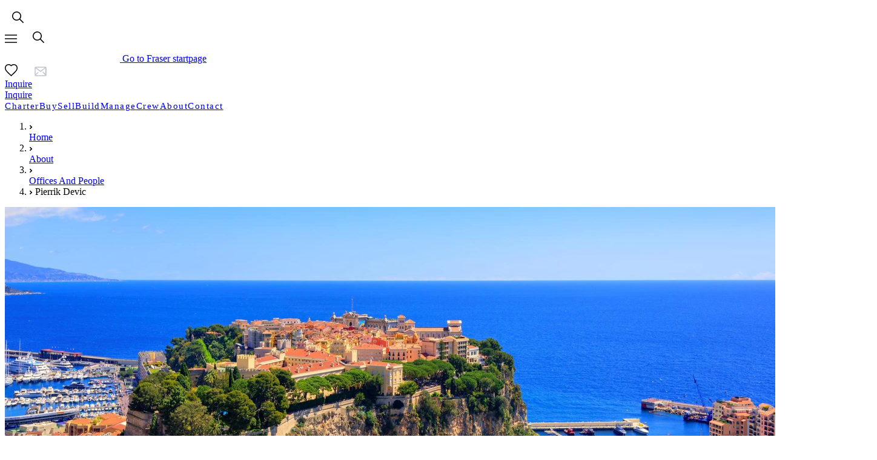

--- FILE ---
content_type: text/html; charset=utf-8
request_url: https://www.fraseryachts.com/en/offices-and-people/monaco-yacht-brokerage/charter-retail/charter-broker/pierrik-devic/
body_size: 25086
content:
<!DOCTYPE html><html  lang="en" prefix="og: https://ogp.me/ns#"><head><meta charset="utf-8"><meta name="viewport" content="width=device-width, initial-scale=1"><title>Pierrik Devic | Charter Broker | Fraser</title><script type="text/javascript" src="https://analytics-eu.clickdimensions.com/ts.js"></script><style>/*! tailwindcss v4.1.17 | MIT License | https://tailwindcss.com */@layer properties{@supports ((-webkit-hyphens:none) and (not (margin-trim:inline))) or ((-moz-orient:inline) and (not (color:rgb(from red r g b)))){[data-v-41ea48f4],[data-v-41ea48f4]::backdrop,[data-v-41ea48f4]:after,[data-v-41ea48f4]:before{--tw-leading:initial;--tw-tracking:initial;--tw-duration:initial;--tw-content:"";--tw-border-style:solid;--tw-outline-style:solid}}}.page-header[data-v-41ea48f4]{transition:opacity .15s cubic-bezier(.4,0,.2,1),transform .4s cubic-bezier(.104,.204,.492,1)}.page-header .nav-icon[data-v-41ea48f4]{color:var(--color-gray-blue,#c0c3c9)}.page-header .nav-icon+.nav-icon[data-v-41ea48f4]{margin-left:22px}.page-header .nav-link[data-v-41ea48f4]{font-size:var(--text-md,15px);--tw-leading:var(--leading-tight,.9em);line-height:var(--leading-tight,.9em);--tw-tracking:var(--tracking-wider,.1em);letter-spacing:var(--tracking-wider,.1em)}.half-a-border-on-bottom[data-v-41ea48f4]:after{background-color:var(--color-coral,#eb1923);height:1px;left:calc(var(--spacing,.25rem)*3);top:calc(var(--spacing,.25rem)*5.5);transition-duration:var(--tw-duration,var(--default-transition-duration,.15s));transition-property:width;transition-timing-function:var(--tw-ease,var(--default-transition-timing-function,cubic-bezier(.4,0,.2,1)));width:calc(var(--spacing,.25rem)*0);--tw-duration:.3s;--tw-content:"";content:var(--tw-content);position:absolute;transition-duration:.3s}.half-a-border-on-bottom-hover[data-v-41ea48f4]:after{width:calc(var(--spacing,.25rem)*5.5)}.nav-search-btn[data-v-41ea48f4]{border-color:var(--color-gray-light,#6f7481);border-style:var(--tw-border-style);border-width:1px;font-size:var(--text-md,15px);height:calc(var(--spacing,.25rem)*11);min-width:8.438rem;padding-left:calc(var(--spacing,.25rem)*3.5);--tw-tracking:var(--tracking-wider,.1em);align-items:center;display:none;letter-spacing:var(--tracking-wider,.1em);overflow:hidden;position:relative;transition-duration:var(--tw-duration,var(--default-transition-duration,.15s));transition-property:all;transition-timing-function:var(--tw-ease,var(--default-transition-timing-function,cubic-bezier(.4,0,.2,1)))}@media (min-width:1024px){.nav-search-btn[data-v-41ea48f4]{display:flex}}.nav-search-btn .nav-search-btn__icon[data-v-41ea48f4]{color:var(--color-gray-blue,#c0c3c9);transform:translate(-2px)}.nav-search-btn .nav-search-btn__text[data-v-41ea48f4]{color:var(--color-white,#fff);left:50%;position:absolute;text-transform:uppercase;text-wrap:nowrap;top:50%;transform:translate(-40%,-50%)}.nav-search-btn[data-v-41ea48f4]:hover{border-color:var(--color-gray,#dadada)}.using-keyboard .custom-btn-obfuscated[data-v-41ea48f4]:focus-visible{outline-color:var(--color-white,#fff);outline-offset:1px;outline-style:var(--tw-outline-style);outline-width:2px}@property --tw-leading{syntax:"*";inherits:false}@property --tw-tracking{syntax:"*";inherits:false}@property --tw-duration{syntax:"*";inherits:false}@property --tw-content{syntax:"*";inherits:false;initial-value:""}@property --tw-border-style{syntax:"*";inherits:false;initial-value:solid}@property --tw-outline-style{syntax:"*";inherits:false;initial-value:solid}</style><style>:root{--max-w-screen-3xl:1440px}.grid-layout{grid-template-columns:1rem repeat(12,1fr) 1rem}@media (width >= 40em){.grid-layout{grid-template-columns:2rem repeat(12,1fr) 2rem}}@media (width >= 64em){.grid-layout{grid-template-columns:3rem repeat(12,1fr) 3rem}}@media (width >= 90em){.grid-layout{grid-template-columns:4rem repeat(12,1fr) 4rem}}@media (width >= 100em){.grid-layout{grid-template-columns:1fr repeat(12,calc((100em - 5rem * 2) / 12)) 1fr}}</style><style>/*! tailwindcss v4.1.17 | MIT License | https://tailwindcss.com */.read-more-less .icon[data-v-88e7fac4]{transform:scale(.8)}</style><style>/*! tailwindcss v4.1.17 | MIT License | https://tailwindcss.com */.flyout-content[data-v-7fab6e63]::-webkit-scrollbar{height:.313rem;width:.313rem}.flyout-content[data-v-7fab6e63]::-webkit-scrollbar-track{background:0 0}.flyout-content[data-v-7fab6e63]::-webkit-scrollbar-thumb{background-color:#888;border-radius:.625rem}.flyout-content[data-v-7fab6e63]::-webkit-scrollbar-thumb:active,.flyout-content[data-v-7fab6e63]::-webkit-scrollbar-thumb:hover{background-color:#555}.flyout-enter-active[data-v-7fab6e63],.flyout-leave-active[data-v-7fab6e63]{transition:all .25s}.flyout-enter-active .dim-layer[data-v-7fab6e63],.flyout-leave-active .dim-layer[data-v-7fab6e63]{transition:opacity .25s}.flyout-enter-from .dim-layer[data-v-7fab6e63],.flyout-leave-to .dim-layer[data-v-7fab6e63]{opacity:0}.flyout-enter-active .flyout-window[data-v-7fab6e63],.flyout-leave-active .flyout-window[data-v-7fab6e63]{transition:all .25s}.flyout-enter-from .flyout-window[data-v-7fab6e63],.flyout-leave-to .flyout-window[data-v-7fab6e63]{transform:translate(-100%)}.flyout-enter-to .flyout-window[data-v-7fab6e63],.flyout-leave-from .flyout-window[data-v-7fab6e63]{transform:translate(0)}</style><style>/*! tailwindcss v4.1.17 | MIT License | https://tailwindcss.com */@layer properties{@supports ((-webkit-hyphens:none) and (not (margin-trim:inline))) or ((-moz-orient:inline) and (not (color:rgb(from red r g b)))){[data-v-a24d1a42],[data-v-a24d1a42]::backdrop,[data-v-a24d1a42]:after,[data-v-a24d1a42]:before{--tw-border-style:solid}}}[data-v-a24d1a42] .lang-switch path{stroke:var(--color-coral,#eb1923)}[data-v-a24d1a42] .lang-switch path:hover{stroke:var(--color-coral,#eb1923)}.using-keyboard .focused-dropdown[data-v-a24d1a42]>button{--tw-outline-style:none;outline-style:none}@media (forced-colors:active){.using-keyboard .focused-dropdown[data-v-a24d1a42]>button{outline:2px solid #0000;outline-offset:2px}}.using-keyboard .focused-dropdown[data-v-a24d1a42]>button:focus-visible{border-color:var(--color-gray-400,#8c8e92);border-style:var(--tw-border-style);border-width:2px}.using-keyboard .custom-btn-obfuscated[data-v-a24d1a42]:focus{border-radius:2px;box-shadow:0 0 0 2px #fff;outline:1px solid #1a73e8;outline-offset:0}[data-v-a24d1a42] .multiselect .multiselect__tags{display:flex;width:100%}[data-v-a24d1a42] .multiselect__content-wrapper{align-self:flex-start;display:flex;justify-content:flex-start}@media (min-width:640px){[data-v-a24d1a42] .multiselect__content-wrapper{right:auto!important}}@property --tw-border-style{syntax:"*";inherits:false;initial-value:solid}</style><style>/*! tailwindcss v4.1.17 | MIT License | https://tailwindcss.com */img[data-v-3d013a10]:not([src],[srcset]){visibility:hidden}</style><style>/*! tailwindcss v4.1.17 | MIT License | https://tailwindcss.com */.drawer-enter-active[data-v-6cd61357],.drawer-leave-active[data-v-6cd61357]{transition:all .25s}.drawer-enter-active .dim-layer[data-v-6cd61357],.drawer-leave-active .dim-layer[data-v-6cd61357]{transition:opacity .25s}.drawer-enter-from .dim-layer[data-v-6cd61357],.drawer-leave-to .dim-layer[data-v-6cd61357]{opacity:0}.drawer-enter-active .animation-wrapper[data-v-6cd61357],.drawer-leave-active .animation-wrapper[data-v-6cd61357]{transition:all .25s}.drawer-enter-from .animation-wrapper[data-v-6cd61357],.drawer-leave-to .animation-wrapper[data-v-6cd61357]{transform:translate(100%)}.contact-broker-data[data-v-6cd61357]{max-width:100%;transform:translateY(-83px)}@media (min-width:576px) and (not (min-width:640px)){.contact-broker-data[data-v-6cd61357]{max-width:540px;padding-inline:calc(var(--spacing,.25rem)*0);transform:translateY(-83px)}}@media (min-width:1024px) and (not (min-width:1280px)){.contact-broker-data[data-v-6cd61357]{max-width:720px;transform:translateY(-180px)}}@media (min-width:1280px) and (not (min-width:1440px)){.contact-broker-data[data-v-6cd61357]{max-width:540px;transform:translateY(-83px)}}@media (min-width:1440px){.contact-broker-data[data-v-6cd61357]{max-width:720px;transform:translateY(-180px)}}</style><style>/*! tailwindcss v4.1.17 | MIT License | https://tailwindcss.com */.loader[data-v-9a27d7a2]{animation:spinner-9a27d7a2 1.5s linear infinite;border-top-color:#040f29}@keyframes spinner-9a27d7a2{0%{transform:rotate(0)}to{transform:rotate(1turn)}}</style><style>/*! tailwindcss v4.1.17 | MIT License | https://tailwindcss.com */.drawer-enter-active[data-v-c65be432],.drawer-leave-active[data-v-c65be432]{transition:all .25s}.drawer-enter-active .dim-layer[data-v-c65be432],.drawer-leave-active .dim-layer[data-v-c65be432]{transition:opacity .25s}.drawer-enter-from .dim-layer[data-v-c65be432],.drawer-leave-to .dim-layer[data-v-c65be432]{opacity:0}.drawer-enter-active .animation-wrapper[data-v-c65be432],.drawer-leave-active .animation-wrapper[data-v-c65be432]{transition:all .25s}.drawer-enter-from .animation-wrapper[data-v-c65be432],.drawer-leave-to .animation-wrapper[data-v-c65be432]{transform:translate(100%)}</style><style>/*! tailwindcss v4.1.17 | MIT License | https://tailwindcss.com */.page-with-hero .breadcrumbs-top[data-v-4679626e]{top:calc(var(--spacing,.25rem)*0)}@media (min-width:1px) and (max-width:639px){.page-with-hero .breadcrumbs-top[data-v-4679626e]{top:-3.3rem!important}}@media (min-width:640px) and (max-width:1279px){.page-with-hero .breadcrumbs-top[data-v-4679626e]{top:-4rem!important}}</style><style>/*! tailwindcss v4.1.17 | MIT License | https://tailwindcss.com */@layer properties{@supports ((-webkit-hyphens:none) and (not (margin-trim:inline))) or ((-moz-orient:inline) and (not (color:rgb(from red r g b)))){[data-v-59dddc04],[data-v-59dddc04]::backdrop,[data-v-59dddc04]:after,[data-v-59dddc04]:before{--tw-font-weight:initial}}}[data-v-59dddc04] .richText p{margin-block:calc(var(--spacing,.25rem)*0);--tw-font-weight:var(--font-weight-normal,400);font-weight:var(--font-weight-normal,400)}[data-v-59dddc04] .button-back{color:var(--color-blue,#040f29)!important;left:calc(var(--spacing,.25rem)*0)!important;position:absolute;top:58px}@media (hover:hover){[data-v-59dddc04] .button-back:hover{color:var(--color-blue,#040f29)!important}}@property --tw-font-weight{syntax:"*";inherits:false}</style><style>/*! tailwindcss v4.1.17 | MIT License | https://tailwindcss.com */.rich-text-wrap[data-v-4631e2f7]{overflow:hidden;position:relative;transition:max-height .5s ease-in-out}.rich-text-wrap.expanded[data-v-4631e2f7]{max-height:unset;overflow:visible}.inner[data-v-4631e2f7]{line-height:1.6}.fade-overlay[data-v-4631e2f7]{background:linear-gradient(#fff0,#fff);bottom:0;content:"";height:160px;left:0;margin:0;pointer-events:none;position:absolute;width:100%;z-index:1}</style><link rel="stylesheet" href="/_nuxt/style.D_ctooQZ.css" crossorigin><link rel="preload" as="image" href="https://media.fraseryachts.com/staff/FRASER/Charter/Charter+Brokers/Pierrik-Devic-Ameller-m7Z3cELf.jpg?vh=8e34e8" fetchpriority="high"><link rel="preload" type="font/woff2" href="/fonts/Futura-PT_Book.woff2" as="font" crossorigin><link rel="preload" type="font/woff2" href="/fonts/Futura-PT_Medium.woff2" as="font" crossorigin><link rel="preload" type="font/woff2" href="/fonts/Futura-PT_Light.woff2" as="font" crossorigin><link rel="modulepreload" as="script" crossorigin href="/_nuxt/C_sA2d_1.js"><link rel="modulepreload" as="script" crossorigin href="/_nuxt/DQrUshEl.js"><link rel="modulepreload" as="script" crossorigin href="/_nuxt/DXKjCWN5.js"><link rel="modulepreload" as="script" crossorigin href="/_nuxt/RqOkDrgC.js"><link rel="modulepreload" as="script" crossorigin href="/_nuxt/BtOr5ANv.js"><link rel="modulepreload" as="script" crossorigin href="/_nuxt/CmBUuieP.js"><link rel="modulepreload" as="script" crossorigin href="/_nuxt/B0-2Gfcx.js"><link rel="modulepreload" as="script" crossorigin href="/_nuxt/CLLlE35O.js"><link rel="modulepreload" as="script" crossorigin href="/_nuxt/jBAXocg-.js"><link rel="modulepreload" as="script" crossorigin href="/_nuxt/DNHLz2dl.js"><link rel="modulepreload" as="script" crossorigin href="/_nuxt/LQ4jAWP5.js"><link rel="modulepreload" as="script" crossorigin href="/_nuxt/NPG1P6QV.js"><link rel="modulepreload" as="script" crossorigin href="/_nuxt/Bo61Mk9g.js"><link rel="modulepreload" as="script" crossorigin href="/_nuxt/DY7TKg8I.js"><link rel="modulepreload" as="script" crossorigin href="/_nuxt/WN2_bzFj.js"><link rel="modulepreload" as="script" crossorigin href="/_nuxt/BsG2TTMs.js"><link rel="modulepreload" as="script" crossorigin href="/_nuxt/Df0-Tls4.js"><link rel="modulepreload" as="script" crossorigin href="/_nuxt/BqpJC3zO.js"><link rel="modulepreload" as="script" crossorigin href="/_nuxt/DzJBAWdA.js"><link rel="modulepreload" as="script" crossorigin href="/_nuxt/BN32pokg.js"><link rel="modulepreload" as="script" crossorigin href="/_nuxt/CoHnMLEX.js"><link rel="modulepreload" as="script" crossorigin href="/_nuxt/D-6O1FJM.js"><link rel="modulepreload" as="script" crossorigin href="/_nuxt/Bmd8onhm.js"><link rel="modulepreload" as="script" crossorigin href="/_nuxt/-yd5m1Am.js"><link rel="modulepreload" as="script" crossorigin href="/_nuxt/Cg3WJ8JY.js"><link rel="modulepreload" as="script" crossorigin href="/_nuxt/ChV5-Q7p.js"><link rel="modulepreload" as="script" crossorigin href="/_nuxt/B5rmtQJT.js"><link rel="modulepreload" as="script" crossorigin href="/_nuxt/DIEIef9K.js"><link rel="modulepreload" as="script" crossorigin href="/_nuxt/B0HJ3TT8.js"><link rel="modulepreload" as="script" crossorigin href="/_nuxt/BpE_blL0.js"><link rel="modulepreload" as="script" crossorigin href="/_nuxt/GYsAjRR7.js"><link rel="modulepreload" as="script" crossorigin href="/_nuxt/B3n8sx6d.js"><link rel="modulepreload" as="script" crossorigin href="/_nuxt/gVJTMsah.js"><link rel="modulepreload" as="script" crossorigin href="/_nuxt/DfiSnwX9.js"><link rel="modulepreload" as="script" crossorigin href="/_nuxt/D1bJHMc8.js"><link rel="modulepreload" as="script" crossorigin href="/_nuxt/xHXFNOZQ.js"><link rel="modulepreload" as="script" crossorigin href="/_nuxt/yfN4HIdx.js"><link rel="modulepreload" as="script" crossorigin href="/_nuxt/BdzZNmOL.js"><link rel="modulepreload" as="script" crossorigin href="/_nuxt/Vk_90DMU.js"><link rel="modulepreload" as="script" crossorigin href="/_nuxt/DTSEToie.js"><link rel="modulepreload" as="script" crossorigin href="/_nuxt/BA3cdkzt.js"><link rel="modulepreload" as="script" crossorigin href="/_nuxt/BPna5ykC.js"><link rel="modulepreload" as="script" crossorigin href="/_nuxt/C6yqDZGI.js"><link rel="modulepreload" as="script" crossorigin href="/_nuxt/Dh5eyYb1.js"><link rel="modulepreload" as="script" crossorigin href="/_nuxt/EY4P0SWt.js"><link rel="modulepreload" as="script" crossorigin href="/_nuxt/D1pup7w1.js"><link rel="modulepreload" as="script" crossorigin href="/_nuxt/BW2hGi0R.js"><link rel="modulepreload" as="script" crossorigin href="/_nuxt/B4TBHVCc.js"><link rel="preload" as="fetch" fetchpriority="low" crossorigin="anonymous" href="/_nuxt/builds/meta/56d32c2f-381d-4673-8ad8-1663864850c2.json"><link rel="prefetch" as="image" type="image/svg+xml" href="/_nuxt/person-placeholder.Dq550awj.svg"><link rel="canonical" href="https://www.fraseryachts.com/en/offices-and-people/monaco-yacht-brokerage/charter-retail/charter-broker/pierrik-devic/"><script type="application/ld+json">{"@context":"http://schema.org","@type":"WebPage","url":"https://www.fraseryachts.com/en/offices-and-people/monaco-yacht-brokerage/charter-retail/charter-broker/pierrik-devic/","name":"Pierrik Devic | Charter Broker | Fraser","description":"Charter Broker"}</script><meta name="lang" content="en"><meta name="description" content="Pierrik Devic is a Charter Broker at the Fraser Yachts Monaco office. Our team comprises the most experienced yacht charter brokers in the industry."><meta name="robots" content="index, follow"><meta property="og:type" content="website"><meta property="og:title" content="Pierrik Devic | Charter Broker | Fraser"><meta property="og:description" content="Charter Broker"><meta property="og:url" content="https://www.fraseryachts.com/en/offices-and-people/monaco-yacht-brokerage/charter-retail/charter-broker/pierrik-devic/"><meta property="og:image" content="https://media.fraseryachts.com/web-kontent-ai/people/pierrik-devic-DUrJEn9E.jpg?vh=a7a2d5&w=1200&h=630&q=65&force_format=jpeg"><meta property="og:image:width" content="1200"><meta property="og:image:height" content="630"><meta name="twitter:description" content="Charter Broker"><meta name="twitter:title" content="Pierrik Devic | Charter Broker | Fraser"><meta name="twitter:image" content="https://media.fraseryachts.com/web-kontent-ai/people/pierrik-devic-DUrJEn9E.jpg?vh=a7a2d5&w=1200&h=675&q=65&force_format=jpeg"><meta name="twitter:image:width" content="1200"><meta name="twitter:image:height" content="675"><meta name="twitter:card" content="summary_large_image"><meta property="article:modified_time" content="2024-11-22T09:22:34.6216962Z"><script type="application/ld+json">{"@context":"http://schema.org","@type":"BreadcrumbList","itemListElement":[{"@type":"ListItem","position":1,"item":"https://www.fraseryachts.com/","name":"Home"},{"@type":"ListItem","position":2,"item":"https://www.fraseryachts.com/en/about/","name":"About"},{"@type":"ListItem","position":3,"item":"https://www.fraseryachts.com/en/offices-and-people/","name":"Offices And People"},{"@type":"ListItem","position":4,"item":"https://www.fraseryachts.com/en/offices-and-people/monaco-yacht-brokerage/charter-retail/charter-broker/pierrik-devic/","name":"Pierrik Devic"}]}</script><script type="application/ld+json">{"@context":"http://schema.org","@type":"Person","name":"Pierrik Devic","image":"https://media.fraseryachts.com/staff/FRASER/Charter/Charter+Brokers/Pierrik-Devic-Ameller-m7Z3cELf.jpg?vh=8e34e8","jobTitle":"Charter Broker","url":"https://www.fraseryachts.com/en/offices-and-people/monaco-yacht-brokerage/charter-retail/charter-broker/pierrik-devic/","contactPoint":{"@type":"ContactPoint","telephone":"+33 6 12 42 51 92","areaServed":"Monaco"}}</script><script type="module" src="/_nuxt/C_sA2d_1.js" crossorigin></script></head><body  class="antialiased"><!--teleport start anchor--><!----><!--teleport anchor--><!--teleport start anchor--><div style="display:none;" class="drawer-wrapper fixed right-0 top-0 z-[305] h-screen w-full" data-v-6cd61357><div class="dim-layer absolute right-0 top-0 size-full !bg-black/75" data-v-6cd61357></div><div class="animation-wrapper absolute right-0 top-0 z-[305] size-full overflow-auto bg-white sm:w-[33.3125rem] md:w-[36.0625rem] lg:w-[48rem] xl:w-[46.5rem] 2xl:w-[52.5rem]" data-v-6cd61357><div class="flex h-full items-center justify-center" data-v-6cd61357><div class="loader size-16 rounded-full border-4 border-gray-200 ease-linear" data-v-6cd61357 data-v-9a27d7a2></div></div><div class="h-full" data-v-6cd61357><iframe class="size-full overflow-hidden" src title="Fraser form" frameborder="0" allowfullscreen loading="true" referrerpolicy="unsafe-url" style="height:0px;" data-v-6cd61357></iframe><!----><!----></div></div></div><!--teleport anchor--><!--teleport start anchor--><div style="display:none;" class="broker-drawer-wrapper fixed right-0 top-0 z-305 size-full" data-v-c65be432><div class="dim-layer absolute right-0 top-0 size-full bg-black/75!" data-v-c65be432></div><div class="animation-wrapper absolute right-0 top-0 z-305 flex h-full max-h-screen w-89.75 flex-col items-center justify-between overflow-y-auto bg-white px-4 pb-6 pt-11 md:w-xl md:px-6 md:pb-12 md:pt-15.25 2xl:w-138.75 2xl:px-10 2xl:pb-16 2xl:pt-18.5" data-testid="contactBrokersPopUp" data-v-c65be432><div class="top-drawer mb-10 flex w-full flex-col items-center md:mb-5" data-v-c65be432><div class="leading-close text-gray-black mb-2 text-center text-2xl uppercase md:mb-3.5 md:text-5xl 2xl:mb-1.5 2xl:text-6xl" data-v-c65be432></div><div class="max-w-10/12 text-gray-blue -mt-1.5 mb-2 text-center text-sm uppercase" style="line-height:21px;" data-v-c65be432></div></div><div class="center-drawer flex w-full flex-col items-center self-stretch" data-v-c65be432><div class="flex w-full flex-col justify-center md:flex-row" data-v-c65be432><!--[--><!--]--></div></div><div class="bottom-drawer mt-10 flex w-full flex-col items-center md:mt-5" data-v-c65be432><!----><button type="button" class="group flex justify-center items-center transition-colors leading-close duration-200 ease-out relative uppercase tracking-wider focus-visible:border  text-white bg-blue h-11 px-4 text-sm mx-0 my-4 min-h-14 w-full items-center justify-center text-base! tracking-wider md:w-95.25" role="button" tabindex="0" prefetch="false" data-v-c65be432><!----><div class="animation-wrapper relative overflow-hidden"><div class="labels-container flex duration-300 ease-in-out group-hover:-translate-y-full"><!----><span class="base-button-icon-span-selector block w-full whitespace-nowrap py-1"><!--[-->no label set<!--]--></span><!----><div class="elements-container absolute top-[110%] button-animation flex"><!----><span class="truncate mt-0.5 block whitespace-nowrap"><!--[-->no label set<!--]--></span><!----></div></div></div></button><!----></div><button class="absolute right-2.75 top-2.75 flex items-center justify-center" aria-label="Close" data-v-c65be432><span class="icon inline-flex justify-center items-center text-blue text-lg" data-v-c65be432 data-v-88e7fac4><svg xmlns="http://www.w3.org/2000/svg" viewBox="0 0 14 14" width="16" height="16">
  <path fill="none" stroke="currentColor" stroke-width="1.5" d="M.8667.9334 13 13.0667m-12.1333 0L13 .9334"/>
</svg>
</span></button></div></div><!--teleport anchor--><div id="__nuxt"><div class="min-h-full w-full" data-kontent-project-id="3bf3a169-546e-0010-21f7-a952f77e34c4" data-kontent-language-codename="en"><!----><div class="page-header transition-margin left-0 top-0 z-header w-full bg-blue transition-opacity border-blue/0 relative" style="" data-v-41ea48f4><header class="w-full px-0 overflow-visible page-container relative"><!--[--><nav if="js-header-menu" class="header-menu h-[76px] border-b-4 border-coral lg:h-35 lg:border-b-[6px] lg:pt-6" aria-label="navigation" data-v-41ea48f4><div class="flex h-full flex-col justify-center border-b-4 border-white lg:border-b-[6px]" data-v-41ea48f4><section class="h-full px-5 lg:px-6" data-v-41ea48f4><div class="flex h-full items-center justify-between gap-5 lg:h-11" data-v-41ea48f4><span data-testid="search button" class="nav-search-btn custom-btn-obfuscated cursor-pointer outline-hidden" data-href="/en/search/" type="button" role="link" tabindex="0" data-v-41ea48f4><!--[--><span class="icon w-4 h-4 inline-flex justify-center items-center nav-search-btn__icon" data-v-41ea48f4 data-v-88e7fac4><svg xmlns="http://www.w3.org/2000/svg" viewBox="0 0 19 19" width="19" height="19">
  <path d="M12.2335 13.3073a7.5 7.5 0 111.0609-1.0609l5.7413 5.7416-1.0607 1.0606zM7.4871 1.5a1 1 0 000 12 1 1 0 000-12z"/>
</svg></span><span class="nav-search-btn__text" data-v-41ea48f4>Search</span><!--]--></span><div class="flex w-full" data-v-41ea48f4><span class="icon w-5 h-5 inline-flex justify-center items-center nav-icon mt-1 lg:hidden" data-v-41ea48f4 data-v-88e7fac4><svg xmlns="http://www.w3.org/2000/svg" viewBox="0 0 20 14" width="20" height="14">
  <path d="M20 .25v1.5H0V.25zm0 6v1.5H0v-1.5zm0 6v1.5H0v-1.5z"/>
</svg>
</span><a href="/en/search/" class="nav-icon inline-flex items-center justify-center text-white lg:hidden" aria-label="Navigate to /en/search/" data-v-41ea48f4><!--[--><span class="icon w-4 h-4 inline-flex justify-center items-center" data-v-41ea48f4 data-v-88e7fac4><svg xmlns="http://www.w3.org/2000/svg" viewBox="0 0 19 19" width="19" height="19">
  <path d="M12.2335 13.3073a7.5 7.5 0 111.0609-1.0609l5.7413 5.7416-1.0607 1.0606zM7.4871 1.5a1 1 0 000 12 1 1 0 000-12z"/>
</svg></span><!--]--></a><div class="flex flex-1 content-center lg:h-11" data-v-41ea48f4><a href="/" class="absolute left-1/2 flex -translate-x-1/2 items-center justify-center gap-3" aria-label="Navigate to the homepage" data-v-41ea48f4><!--[--><span class="icon inline-flex justify-center items-center -mt-px h-7 w-[166px] text-white lg:mt-2 2xl:w-[190px]" data-testid="companyLogo" data-v-41ea48f4 data-v-88e7fac4><?xml version="1.0" encoding="UTF-8"?>
<svg id="Layer_1" data-name="Layer 1" xmlns="http://www.w3.org/2000/svg" width="190" height="27" viewBox="0 0 389.76403 55.85141" >
  <defs>
    <style>
      .cls-1 {
        fill: #fff;
      }
    </style>
  </defs>
  <path class="cls-1" d="M106.29967,9.57779v.11774c1.09619.17297,1.94727.53888,2.54102,1.10638.85303.81641,1.28027,2.65387,1.28027,4.39758v29.38837c0,1.74451-.42725,3.0249-1.28027,3.84045-.59375.56812-1.44482,1.49078-2.54102,1.66364v.11761h14.21045v-.11346c-1.12354-.17102-1.9834-1.09521-2.56885-1.66779-.83496-.81555-1.25244-2.07745-1.25244-3.78473v-14.74994h10.24219c2.04004,0,3.53418.46448,4.48047,1.39154.6709.65814,1.09961,1.58289,1.29443,2.76361h.12451v-10.87067h-.12891c-.19727,1.15411-.62354,2.06946-1.29004,2.7359-.94629.94604-2.44043,1.41925-4.48047,1.41925h-10.24219v-15.19513h12.28027c1.89258,0,3.98047.16687,5.14941.50092,1.16846.33398,1.89355.94635,2.58057,1.83667.46045.59766,1.05908,1.39221,1.39453,2.37415h.17725l-.31982-7.27209h-31.65137Z"/>
  <path class="cls-1" d="M333.18981,44.42209c-1.09521,1.11322-2.35693,1.92993-3.78467,2.44904-1.4292.5202-3.46875.77924-5.36084.77924h-11.46631v-17.75604h10.24219c2.04004,0,3.53467.46448,4.48047,1.39154.67139.65814,1.09961,1.58295,1.29492,2.76367h.12402v-10.87097h-.12891c-.19678,1.15411-.62354,2.06952-1.29004,2.73596-.9458.94611-2.44043,1.41925-4.48047,1.41925h-10.24219v-15.1955h11.11572c1.92871,0,3.46875.16687,4.61963.50085,1.14941.33405,2.07764.94641,2.7832,1.83673.47266.59766.87695,1.39227,1.2168,2.37427h.17725l-.31982-7.27234h-29.98242v.11774c1.09619.17303,1.94727.53888,2.54102,1.10638.85303.81647,1.28027,2.65399,1.28027,4.39777v29.38928c0,1.74457-.42725,3.02496-1.28027,3.84058-.59375.56812-1.44482,1.49084-2.54102,1.66364v.11768h31.04004l3.1167-10.07483h-.17773c-.89014,1.74457-1.8833,3.17279-2.97754,4.28607Z"/>
  <path class="cls-1" d="M186.24156,44.11661l-3.25-7.66162c-1.60498-3.89075-4.76172-6.3045-8.7124-6.953,1.37451-.22791,2.65283-.56622,3.82275-1.02795,2.11523-.83496,3.77539-2.05963,4.98145-3.67377,1.20557-1.61414,1.80908-3.03314,1.80908-5.37079,0-2.00385-.38916-3.10706-1.16895-4.42468-.7793-1.31683-1.82764-2.38385-3.14502-3.20056-1.31738-.81592-2.79199-1.39154-4.4248-1.72559-1.6333-.33398-3.33936-.50085-5.12061-.50085h-16.42236v.11774c1.09668.17303,1.94727.53888,2.54102,1.10638.85352.81647,1.28027,2.65399,1.28027,4.39777v29.38928c0,1.74457-.42676,3.02496-1.28027,3.84058-.59375.56812-1.44434,1.49084-2.54102,1.66364v.11768h14.21094v-.11346c-1.12305-.17108-1.9834-1.09528-2.56885-1.66785-.83496-.81561-1.25244-2.07751-1.25244-3.78485v-14.75037h3.24854c4.35303,0,5.68848,1.45325,7.83594,6.38672l3.19238,7.71936c.16016.37433.33252.77393.50977,1.18036l.16943.38269s.00684.01965.01416.03906c.12305.28082.24902.56458.37646.8479.67529,1.3476,2.25879,3.76044,4.96094,3.76044h6.7959v-.11346c-2.55371-.29016-4.35303-2.38232-5.8623-5.98077ZM168.08287,28.25229h-3.08252V11.63736h4.1958c2.70801,0,4.78662.80695,6.23389,2.42108,1.44727,1.61438,2.1709,3.18182,2.1709,5.81622,0,2.56049-.82617,4.29596-2.47705,5.92828-1.65137,1.63342-3.99902,2.44934-7.04102,2.44934Z"/>
  <path class="cls-1" d="M383.90172,44.11661l-3.25-7.66162c-1.60498-3.89075-4.76172-6.3045-8.71289-6.953,1.375-.22791,2.65332-.56622,3.82324-1.02795,2.11523-.83496,3.7749-2.05963,4.98145-3.67377,1.20557-1.61414,1.80859-3.03314,1.80859-5.37079,0-2.00385-.38916-3.10706-1.16846-4.42468-.7793-1.31683-1.82812-2.38385-3.14502-3.20056-1.31787-.81592-2.79248-1.39154-4.4248-1.72559-1.6333-.33398-3.33984-.50085-5.12109-.50085h-16.42188v.11774c1.09619.17303,1.94727.53888,2.54102,1.10638.85303.81647,1.28027,2.65399,1.28027,4.39777v29.38928c0,1.74457-.42725,3.02496-1.28027,3.84058-.59375.56812-1.44482,1.49084-2.54102,1.66364v.11768h14.21045v-.11346c-1.12305-.17108-1.9834-1.09528-2.56885-1.66785-.83496-.81561-1.25195-2.07751-1.25195-3.78485v-14.75037h3.24854c4.35303,0,5.68799,1.45325,7.83545,6.38672l3.19238,7.71936c.16064.37433.33301.77393.50977,1.18036l.16943.38269s.00732.01965.01416.03906c.12354.28082.24951.56458.37646.8479.67578,1.3476,2.25928,3.76044,4.96094,3.76044h6.79639v-.11346c-2.55371-.29016-4.35352-2.38232-5.8623-5.98077ZM365.74303,28.25229h-3.08252V11.63736h4.1958c2.70801,0,4.78662.80695,6.2334,2.42108,1.44775,1.61438,2.17139,3.18182,2.17139,5.81622,0,2.56049-.82666,4.29596-2.47754,5.92828-1.65137,1.63342-3.99902,2.44934-7.04053,2.44934Z"/>
  <path class="cls-1" d="M280.66881,30.11691c-1.48438-1.00183-3.06152-1.89246-4.73145-2.67169l-4.9541-2.39362c-1.52197-.7417-2.77441-1.46545-3.75684-2.17072-.9834-.70447-1.72559-1.51141-2.22656-2.42139-.50049-.90881-.75146-1.93835-.75146-3.08911,0-1.81769.59326-3.31195,1.78125-4.48065,1.1875-1.16895,2.9126-1.75354,5.17676-1.75354,2.07715,0,4.33496.49243,5.98633,1.47522,1.65088.98358,3.05176,2.30994,4.20264,3.9798,1.14941,1.6698,1.9292,3.56226,2.33789,5.67731h.16455l-.4458-9.51794c-1.22461-.92731-2.91357-1.7995-5.06592-2.61621-2.15234-.81592-4.5459-1.22467-7.17969-1.22467-2.59766,0-4.84277.49249-6.73535,1.47528-1.89258.98358-3.33984,2.3194-4.3418,4.00745-1.00195,1.68915-1.50293,3.55365-1.50293,5.59418,0,1.85577.39844,3.45087,1.19727,4.78668.79736,1.33612,1.84521,2.48657,3.14502,3.45117,1.29785.96539,2.63379,1.81848,4.00684,2.56049l4.95459,2.50476c1.48389.7428,2.81055,1.4845,3.97949,2.2265,1.16895.7428,2.07764,1.58636,2.72754,2.53247.64893.94635.97412,2.14307.97412,3.59027,0,2.11505-.6958,3.78491-2.0874,5.00958-1.3916,1.22443-3.34912,1.83673-5.87207,1.83673-1.96729,0-4.2417-.47321-6.0415-1.41925-1.80029-.94635-3.37646-2.34662-4.73096-4.20264-1.35449-1.85492-2.34717-4.13715-2.97803-6.84631h-.16504l.51562,11.18677.26367.16821c1.81787,1.22467,3.84033,2.1153,6.06689,2.67194,2.22656.55658,4.58301.8349,7.06934.8349,2.70801,0,5.11084-.48267,7.20801-1.44727,2.09619-.96454,3.75732-2.3186,4.98145-4.06348,1.2251-1.74377,1.83691-3.76587,1.83691-6.06708,0-2.18896-.46387-4.01617-1.39111-5.48273-.92822-1.46545-2.13477-2.69934-3.61816-3.70142Z"/>
  <path class="cls-1" d="M240.55504,47.65036c-.40918-.66779-.87256-1.59515-1.3916-2.78314l-16.0249-36.5141h-.33887l-15.41943,36.29156c-.70508,1.78125-1.41064,3.41235-2.11475,4.11682-.70557.70532-1.52197,1.15051-2.44922,1.33588v.11346h9.78662v-.11346c-2.91797-1.13214-2.91602-4.20264-1.77148-6.67737l2.21289-5.2879h15.97852l2.18018,5.06531c1.02393,2.85229,1.02637,5.67108-1.87256,6.89996v.11346h14.00732l.00049-.00018v-.11328c-.43359-.11865-.83252-.2948-1.19287-.53552-.44531-.29651-1.18311-1.24347-1.59033-1.9115ZM214.11608,35.57193l6.80615-16.26129,6.99902,16.26129h-13.80518Z"/>
  <path class="cls-1" d="M65.79381,44.32681c.47949-.62384,2.14258-3.55164,2.17773-3.83954-2.73779,1.56433-7.85986,3.76398-11.19336,4.76562.64209,1.20361.68408,2.98584-.24902,4.60406-.4165-1.56433-1.13037-3.22198-1.60205-3.1286-5.68408,1.70807-12.36035,2.99884-19.50732,2.99884s-13.82397-1.29077-19.50903-2.99884c-.47339-.09338-1.18506,1.56146-1.59888,3.12372-.93213-1.61542-.88818-3.39697-.25244-4.59918-3.32861-1.00165-8.45459-3.20129-11.19043-4.76562.03564.2879,1.69995,3.2157,2.17871,3.83954-1.85986.57794-4.49854.86914-4.49854.86914,4.25952,2.04919,8.43066,3.72266,13.57422,5.46466-.19189.96429-.21655,1.75293.08008,1.84985,6.03345,1.96204,13.34204,3.34094,21.21631,3.34094,7.87256,0,15.18262-1.37891,21.21338-3.34094.29688-.09692.27295-.88556.08105-1.84985,5.14551-1.74139,9.31836-3.41406,13.5791-5.46466,0,0-2.63818-.2912-4.49951-.86914ZM19.28063,49.7272l-.9856-.26556-.19409.72601.99146.26373-.14307.53741-.98975-.26239-.20996.79285,1.1438.30334-.14258.53741-1.74072-.46118-.03442-.01117.8313-3.1311,1.67529.47168-.20166.49896ZM22.61681,50.69559l-.04443-.03912c-.21069-.18024-.41748-.31177-.66333-.36145-.05103-.01123-.10107-.01685-.14893-.01685-.17261.0022-.29126.06653-.32104.21069-.00562.02136-.00806.04297-.00806.06396-.02002.44092,1.04126.7218,1.05273,1.52063,0,.06433-.00732.1319-.02197.20251-.09839.46606-.5083.71973-.99414.71973h-.00342c-.10547,0-.21338-.00909-.32324-.03424-.44531-.09454-.73242-.30414-.91504-.49194l-.02246-.0224.36694-.42755.02686.03149c.14111.14874.35083.31207.63257.37299.05322.01044.1106.01752.16553.01752.18555-.00146.34326-.06653.38062-.23895.00513-.0249.00708-.04761.00708-.07043.0127-.3551-.64844-.60559-.93359-1.08948-.06812-.11932-.11157-.25818-.11157-.41779,0-.065.00781-.13464.02344-.20532.08398-.40515.427-.698.92822-.69519.09668-.00146.19702.00415.30371.03326.33618.06573.58716.20496.7417.33966l.01587.01263-.13403.58563ZM26.29259,51.08334l-.00708.03247-.85229-.1347-.41528,2.65277-.64893-.10431.41504-2.651-.90723-.14026.08667-.55212,2.44873.40167-.11963.49548ZM30.31725,52.60208c-.08374.88623-.73267,1.47723-1.7168,1.47723-.0022,0-.00391-.00079-.00464-.00079-.08472,0-.16992-.00415-.25928-.01184l-.95337-.09277.3125-3.22583.99219.09723c1.0752.10046,1.6416.71735,1.63892,1.56116.00073.06305-.00269.13123-.00952.19562ZM38.00084,52.87289v-.00073l-1.56152.40454c-.15332.03735-.3374.18579-.38062.30823l-.49707,1.27002c-.02954.07208-.06958.12317-.1311.12457-.06274-.0014-.10205-.05249-.13281-.12457l-.49463-1.27069c-.04346-.12177-.22461-.2702-.38574-.30756l-1.55664-.40381c-.08765-.02307-.14746-.04614-.15527-.11407.00781-.06995.06836-.09094.15332-.1134l1.55981-.40686c.15991-.03595.34155-.1861.38574-.30646l.49341-1.26868c.03076-.07275.07007-.12451.13281-.12732.06201.00281.10156.05457.1311.12732l.4978,1.26935c.0415.11969.22656.26984.37988.30579l1.56128.40686c.08496.02246.14551.0448.15283.1134-.00806.06793-.06787.091-.15259.11407ZM41.78844,54.18423l-.03516.00354-.24609-2.56287-.70264.36035-.23438-.46289,1.04102-.60181.46631-.04333.3125,3.25104-.60156.05597ZM45.16197,53.73776l-.00537-.03497.00488.03497c-.08008.01129-.16357.01825-.25.01825h-.01123c-.14746,0-.30322-.01825-.46191-.05322l-.03223-.00909.09326-.54022.03809.01123c.13232.03778.25684.05811.37842.05811.05713,0,.11426-.00525.17334-.013.46582-.07306.71484-.37396.71777-.90723,0-.01752-.00049-.03357-.00098-.05145-.16699.15253-.36426.26941-.66797.31531-.05273.00665-.10596.01007-.15967.01007-.41992.0022-.86084-.2536-.95312-.88409-.00977-.06055-.01318-.12-.01318-.1795-.00098-.5741.42188-1.02264.99072-1.10419.06787-.01013.13721-.01642.20557-.01642.57812-.00214,1.07568.39325,1.20996,1.32458.02246.15155.03369.29498.03516.43146.00195.88171-.46533,1.47119-1.2915,1.58942ZM50.06481,52.82047l-.63184.12872-.15869-.77637-1.38477.28265-.08594-.4198,1.15186-2.32916.45215-.09344.3877,1.89984.46729-.0976.10742.53357-.46533.09656.16016.77502ZM53.55504,48.93887c-.40674.85541-.60449,1.79309-.60449,2.80603,0,.13434.00293.26831.01025.40826l.00244.02875-.65186.16827-.00293-.04199c-.00684-.13049-.0127-.26276-.0127-.39154,0-1.03809.2666-1.94769.47998-2.4953l-1.27002.36664-.29395-.50659,2.2832-.60284.01025.0368.0542.21094-.00439.01257Z"/>
  <path class="cls-1" d="M49.00475,50.77396l-.48438,1.01294c.06982-.01398.1543-.03571.20654-.0448l.44482-.10114-.13623-.70642c-.01025-.04889-.02051-.10876-.03076-.16058Z"/>
  <path class="cls-1" d="M28.61998,51.40201l-.3291-.02936-.2041,2.10376.3335.03223c.05908.00702.11548.00836.16968.00836.68726-.00134.9834-.44049,1.03735-.96875.00586-.04865.00684-.09558.00684-.14178-.00146-.54297-.32104-.93378-1.01416-1.00446Z"/>
  <path class="cls-1" d="M45.12779,50.92758c-.02686,0-.05469.0014-.08008.00696l-.00537-.03564.00488.03564c-.27197.04309-.40625.23303-.4082.48706,0,.03394.00244.06964.00586.10846.05078.3208.2373.47687.49365.47833.03076,0,.06299-.00214.09619-.00629.21924-.03156.40479-.1795.49902-.3244-.08398-.49994-.31348-.75012-.60596-.75012Z"/>
  <path class="cls-1" d="M48.50231,13.76077c-4.26465-.9541-8.86621-1.63812-12.67065-1.63812-.07544-.00275-.69629-.00275-.77124,0-3.62988,0-8.52295.60114-12.67212,1.63812-5.11157,1.27917-6.30542,4.14075-7.72437,8.466-1.16504,3.56177-2.7146,7.00385-1.4209,10.86334,1.23804,3.68701,4.3313,5.96014,7.45532,7.98907,3.14258,2.04468,13.80371,7.02484,13.80371,7.02484,0,0,.50464.17603.92993.17603.45508,0,1.00098-.17603,1.00098-.17603,0,0,9.59424-4.42767,13.76123-7.02484,3.25635-2.02893,6.21582-4.30206,7.45068-7.98907,1.29639-3.8595-.25391-7.30157-1.41797-10.86334-1.41699-4.32526-2.58203-7.31488-7.72461-8.466ZM43.60826,20.28842c.18018.13715.35156.27539.52734.4101l10.34375,8.88617s-1.9917.78766-4.9707,1.48065c-2.98193.69244-4.90234.81665-4.90234.81665,0,0,.7666-2.43518-.71436-5.51025l4.4834,3.82593c.47754-1.01532.39746-3.99915-4.77148-9.87738l.00439-.03186ZM41.79625,18.9299c.56787-1.35095,1.1958-2.71265,1.33105-3.54919h.11865l.00537,9.1507-3.09424-2.60242c.3252-.39178.90332-1.25079,1.63916-2.99908ZM39.29381,28.27963c.52393-1.80078.50244-4.46588.46338-5.43146l3.48877,2.98236.00195,6.70392-5.04761-.97052c.3064-.88312.72876-2.02539,1.09351-3.2843ZM36.11534,18.9299c.56909-1.35095,1.19727-2.71265,1.33203-3.54919h.11938l.00439,9.1507-3.09497-2.60242c.32568-.39178.90381-1.25079,1.63916-2.99908ZM33.61315,28.27963c.5249-1.80078.50269-4.46588.4646-5.43146l3.48901,2.98236.00098,6.70392-5.04785-.97052c.3064-.88312.72803-2.02539,1.09326-3.2843ZM30.43541,18.9299c.5686-1.35095,1.19678-2.71265,1.3313-3.54919h.11865l.0061,9.1507-3.09424-2.60242c.32446-.39178.90234-1.25079,1.63818-2.99908ZM27.93248,28.27963c.52417-1.80078.50342-4.46588.46484-5.43146l3.48804,2.98236.0022,6.70392-5.04785-.97052c.30688-.88312.72803-2.02539,1.09277-3.2843ZM25.10875,18.9299c.57056-1.35095.85059-2.71265.97803-3.54919h.12036l-.00244,9.18152-3.09351-2.63324c.32715-.39178,1.26343-1.25079,1.99756-2.99908ZM22.71471,22.84818l3.49243,2.98236v6.70392l-6.96289-1.27179c.50562-.77527,3.46143-3.38428,3.47046-8.41449ZM35.43199,44.93521c-3.20898,0-5.91284-.70496-5.91284-1.24976h11.83765c0,.5448-2.70435,1.24976-5.9248,1.24976ZM35.43199,42.17966c-6.17798,0-11.37866-.70508-11.37866-1.25024h22.75806c0,.54517-5.20068,1.25024-11.37939,1.25024ZM35.43199,39.42252c-8.35034,0-15.37769-.70636-15.37769-1.25079h30.75513c0,.54443-7.02686,1.25079-15.37744,1.25079ZM55.94762,30.49576c-1.12402.45135-3.17285,1.22913-4.33838,1.7403-1.0332.4538-2.94531,1.0434-3.63574,1.8988-.22852.28021-.75732,1.52795-.75732,1.52795-.17285.33063-5.63623.73718-13.36304.73718-7.1543,0-13.04492-.36359-13.87524-.69031l-.09277-.03955-.01001-.03253c-.00269-.00146-.00488-.00146-.00488-.00421h.00098l-.01001-.04266c-.11938-.41919.2395-.69873.2395-.69873,0,0-.87573-.27991-1.42603-.83795-.75049-.75507-.729-1.26593-.729-1.26593-.03418-.11371-.05859-.23297.00488-.29877.04614-.05597.80029.15472,2.28052.30786.98901.10291,3.8313.44092,13.52759.44092,11.50098,0,13.67285-.81665,15.35693-1.14655,1.68506-.33801,6.66846-2.03491,7.15723-2.19794l-.3252.60211Z"/>
  <path class="cls-1" d="M29.44274,5.53415l3.64624.98029c.40405.10461.83276.47028.96411.80682l1.15796,3.10382c.12598.33447.32349.33447.45605,0l1.15967-3.10382c.12134-.33655.55688-.70221.94946-.80682l3.65674-.98029c.3916-.10742.3916-.289,0-.3905l-3.65674-.98907c-.39258-.10498-.82812-.4696-.94946-.80542l-1.15967-3.09546c-.13257-.33826-.33008-.33826-.45605,0l-1.15796,3.09546c-.13135.33582-.56006.70044-.96411.80542l-3.64624.98907c-.396.1015-.396.28308,0,.3905Z"/>
  <path class="cls-1" d="M24.06359,8.75192l2.06445.31c.23022.03497.49097.20782.58813.388l.85986,1.62238c.09521.1795.20508.16547.25171-.02765l.40771-1.76929c.04126-.18756.25146-.41882.45947-.49683l1.92847-.7652c.20801-.07941.19336-.17914-.02759-.2099l-2.07153-.31842c-.22437-.03149-.48926-.20612-.58276-.38031l-.85986-1.62372c-.09888-.17639-.20679-.16974-.24927.02686l-.40747,1.76825c-.04688.19006-.25439.41565-.46826.49799l-1.9231.76373c-.2085.08148-.19678.18439.03003.21411Z"/>
  <path class="cls-1" d="M40.27721,8.01334l1.9292.7652c.20752.078.41797.30927.45947.49683l.40771,1.76929c.04736.19312.15576.20715.25195.02765l.85986-1.62238c.09668-.18018.35693-.35303.58789-.388l2.06348-.31c.22754-.02972.23877-.13263.03027-.21411l-1.92334-.76373c-.21338-.08234-.41992-.30792-.46729-.49799l-.40771-1.76825c-.04297-.19659-.15088-.20325-.24854-.02686l-.86133,1.62372c-.09277.17419-.35791.34882-.58252.38031l-2.0708.31842c-.22119.03076-.23535.13049-.02832.2099Z"/>
  <path class="cls-1" d="M4.2965,20.86465c1.71729.26416,2.05786-1.04926,2.05786-1.04926,0,0-1.58154-.23926-1.83496-1.42188-.13794-.64203.12109-1.90332,1.43896-2.3313.48462-.15601,1.47095-.21167,2.32666.1228.83911.32617,2.30151,1.1214,3.07104,3.54645.74609,2.35883.49121,5.25098-.62524,7.50623-.49854,1.00555-1.30908,1.98175-2.86572,2.1734-.82715.104-1.85303-.12622-2.26733-.79132-.33691-.53998-.22876-1.17108-.22876-1.17108-1.54199.38452-1.28516,2.75391.36792,3.4068.67456.26617,2.06079.62939,3.71118-.48608,1.80249-1.21259,2.62402-3.43298,3.0376-5.67499.52881-2.86194.36914-7.35156-3.34692-9.53479-1.30811-.76697-3.47437-1.04407-5.08472-.20367-3.14746,1.63708-1.96704,5.56866.24243,5.90869Z"/>
  <path class="cls-1" d="M10.01427,13.01273c1.74023.31909,3.47217-.9209,4.06519-1.9411-.77075,1.32495-1.39453,4.01129-.83789,5.90912.35181,1.20178,1.28491,1.5979,1.28491,1.5979-.52759-1.47449-.65698-3.61359.29883-5.77899.76489-1.73431,1.74878-3.26819,3.11035-4.47424.81396-.72351,1.21387-.91425,1.21387-.91425-.92407,1.11261-1.28247,2.86102-.8855,4.01208.3623,1.05487,1.04248,1.41486,1.85889,1.51428.6438.07562,1.43848-.13715,1.80469-.71796.34985-.55908.229-1.17841.229-1.17841,0,0-.55518.44263-1.29126.4538-.76318.01117-1.28223-.36212-1.53296-1.27814-.34351-1.26196.35132-2.91693,1.84351-3.81433,1.47632-.88727,3.36035-1.01605,3.36035-1.01605,0,0-.46265-.47479-1.49512-.37189-2.47119.24738-4.78589,1.30396-6.82104,3.03381-.64355.54785-.97485.896-1.87158,1.85461-.9458,1.00977-2.37109,1.80048-3.60449,1.45032-.55664-.1554-.89648-.69806-.88623-1.21515.02002-.87891.8623-1.16821.8623-1.16821-.23706-.48883-.83301-.65564-1.39819-.5564-.42651.07526-1.44409.64557-1.51392,1.99432-.08301,1.63641,1.24341,2.42816,2.2063,2.60486Z"/>
  <path class="cls-1" d="M4.41368,39.72446c1.21021.81171,2.94702,1.59308,4.24146,1.9328,1.84009.48871,3.26758.8103,6.22168.88727,2.44629.06329,3.74927.27991,4.1272,1.28436.65698,1.74316-1.14771,2.52124-1.14771,2.52124,2.85889.71832,3.92749-1.7746,3.04224-3.19397-1.00757-1.62006-3.32349-1.52307-4.34766-1.4989-.72974.01782-1.38354.06927-1.85107.08881-1.38452.04449-2.81934-.08881-2.81934-.08881,0,0,2.09863,0,3.03906-.95587.52417-.53186.74829-1.36005.51831-1.99359-.34351-.94891-1.52856-.89789-1.52856-.89789.32202.34607.57837.85236.33105,1.61407-.22119.68402-1.49585,1.82843-4.17847,1.69934-.92407-.0462-1.91748-.32574-2.66797-.58917,1.10767.09625,1.73682-.20856,2.11621-.38983,1.62427-.78052,2.52979-3.04596,1.86572-5.05774-.32251-.97339-1.64209-2.53912-3.5144-1.96429-2.07495.63647-1.67944,2.98132-.97974,3.43829,0,0,.35107-1.39532,1.66479-1.26306.86108.08569,1.39453.95648,1.32007,1.92328-.1416,1.80151-1.69092,2.50018-2.69653,2.50018-2.44775,0-4.04028-2.35889-4.63892-3.90985-1.70923-4.42322-.4231-9.35785,1.78418-10.33051.85034-.37756,1.76245-.25958,2.25024.48633.25903.39917.15381,1.30328-.01294,1.60559,0,0,.63867.37439,1.32202.03113.63892-.31866,1.07202-.90442,1.04907-1.97882-.03564-1.68158-2.18994-3.58594-5.24219-2.25574-1.34302.58539-2.44678,1.89111-3.13745,3.75909-1.19946,3.24414-.17114,7.20892.73975,8.91595.87598,1.6427,1.9165,2.86694,3.12988,3.6803Z"/>
  <path class="cls-1" d="M58.38072,24.69443c.41455,2.242,1.23438,4.4624,3.0376,5.67499,1.65088,1.11548,3.03809.75226,3.71094.48608,1.65234-.65289,1.91064-3.02228.36768-3.4068,0,0,.10791.6311-.22949,1.17108-.4126.6651-1.44092.89532-2.26416.79132-1.55859-.19165-2.36963-1.16785-2.86768-2.1734-1.11816-2.25525-1.37207-5.1474-.625-7.50623.77051-2.42505,2.23096-3.22028,3.06934-3.54645.85645-.33447,1.84326-.27881,2.32812-.1228,1.31885.42798,1.57373,1.68927,1.43799,2.3313-.25049,1.18262-1.83496,1.42188-1.83496,1.42188,0,0,.34082,1.31342,2.05713,1.04926,2.21045-.34003,3.39111-4.27161.24316-5.90869-1.61084-.84039-3.77588-.56329-5.08398.20367-3.71631,2.18323-3.87451,6.67285-3.34668,9.53479Z"/>
  <path class="cls-1" d="M51.53356,10.21683c-.25049.91602-.76855,1.28931-1.53271,1.27814-.73584-.01117-1.29248-.4538-1.29248-.4538,0,0-.12109.61932.22998,1.17841.36621.58081,1.16113.79358,1.80469.71796.81641-.09943,1.49609-.45941,1.85889-1.51428.396-1.15106.03857-2.89948-.88574-4.01208,0,0,.40137.19073,1.21387.91425,1.3623,1.20605,2.34668,2.73993,3.11279,4.47424.95312,2.16541.82373,4.3045.29785,5.77899,0,0,.93311-.39612,1.28369-1.5979.55518-1.89783-.06934-4.58417-.83936-5.90912.59473,1.0202,2.32617,2.26019,4.06689,1.9411.96289-.1767,2.29004-.96844,2.20703-2.60486-.06982-1.34875-1.08789-1.91907-1.51318-1.99432-.56836-.09924-1.16406.06757-1.39893.5564,0,0,.84033.28931.85986,1.16821.01123.51709-.32861,1.05975-.88379,1.21515-1.23242.35016-2.65918-.44055-3.60645-1.45032-.89648-.95862-1.22656-1.30676-1.87109-1.85461-2.03662-1.72986-4.34912-2.78644-6.82129-3.03381-1.03125-.10291-1.49512.37189-1.49512.37189,0,0,1.88428.12878,3.36084,1.01605,1.49219.8974,2.1875,2.55237,1.84375,3.81433Z"/>
  <path class="cls-1" d="M67.1859,23.36911c-3.05273-1.3302-5.20801.57416-5.24268,2.25574-.02344,1.0744.40771,1.66016,1.04883,1.97882.68066.34326,1.32178-.03113,1.32178-.03113-.16797-.30231-.27148-1.20642-.0127-1.60559.4873-.74591,1.39893-.86389,2.24902-.48633,2.20898.97266,3.49463,5.90729,1.78516,10.33051-.60059,1.55096-2.19043,3.90985-4.6416,3.90985-1.00293,0-2.55322-.69867-2.69531-2.50018-.07471-.9668.45898-1.83759,1.32031-1.92328,1.31348-.13226,1.66406,1.26306,1.66406,1.26306.70264-.45697,1.0957-2.80182-.97656-3.43829-1.87256-.57483-3.19336.99091-3.5166,1.96429-.66211,2.01178.24219,4.27722,1.86572,5.05774.38037.18127,1.0083.48608,2.11719.38983-.75195.26343-1.74365.54297-2.66943.58917-2.68164.12909-3.95801-1.01532-4.17676-1.69934-.24854-.76172.0083-1.26801.33008-1.61407,0,0-1.18506-.05103-1.53027.89789-.22803.63354-.00537,1.46173.52148,1.99359.93701.95587,3.03711.95587,3.03711.95587,0,0-1.43555.1333-2.82031.08881-.46484-.01953-1.11963-.07098-1.84863-.08881-1.02588-.02417-3.34082-.12115-4.34961,1.4989-.8833,1.41937.18408,3.91229,3.04395,3.19397,0,0-1.80566-.77808-1.14697-2.52124.37793-1.00446,1.6792-1.22107,4.12646-1.28436,2.95312-.07697,4.38086-.39856,6.22021-.88727,1.29346-.33972,3.02979-1.12109,4.24268-1.9328,1.21387-.81335,2.25391-2.0376,3.12988-3.6803.90967-1.70703,1.93945-5.67181.74023-8.91595-.69287-1.86798-1.7959-3.17371-3.13672-3.75909Z"/>
</svg>
</span><span class="sr-only" data-v-41ea48f4>Go to Fraser startpage</span><!--]--></a></div><span class="nav-icon relative inline-flex items-center justify-center lg:top-0.5 custom-btn-obfuscated cursor-pointer outline-hidden" data-href="/en/compare/" type="button" role="link" tabindex="0" data-v-41ea48f4><!--[--><span class="icon w-5 h-5 inline-flex justify-center items-center nav-icon block" data-v-41ea48f4 data-v-88e7fac4><svg xmlns="http://www.w3.org/2000/svg" viewBox="0 0 21 20" width="21" height="20">
  <path d="M14.7525 0C18.26 0 21 2.77 21 6.3076 20.99 10.6 17.56 13.51 10.4969 20 3.94 13.94 0 10.8 0 6.3076 0 2.77 2.74 0 6.2475 0 7.79 0 9.31.57 10.5 1.57 11.69.58 13.21 0 14.7525 0zM10.5 17.965c5.58-5.315 9.11-7.995 9-11.654 0-2.711-2.08-4.811-4.7535-4.811-1.0865 0-2.1865.38-3.0858 1.0577l-1.1671.9701-.9638-.8087C8.6 1.94 7.42 1.5 6.2415 1.5 3.57 1.5 1.5 3.6 1.5 6.3076 1.41 9.99 5.15 12.92 10.494 17.965"/>
</svg>
</span><div class="size-4.5 bg-coral absolute -top-1 right-[-52%] flex justify-center rounded-full text-xs font-light text-white lg:top-[8%]" style="display:none;" data-v-41ea48f4>0</div><!--]--></span><a href="/en/contact-superyacht-company/" class="nav-icon mt-1 lg:hidden" aria-label="Navigate to /en/contact-superyacht-company/" data-v-41ea48f4><!--[--><span class="icon w-6 h-4 inline-flex justify-center items-center nav-icon block" data-v-41ea48f4 data-v-88e7fac4><svg xmlns="http://www.w3.org/2000/svg" viewBox="0 0 24 16" width="24" height="16">
  <path fill="currentColor" d="M20 .25A1.75 1.75 0 0121.75 2V14A1.75 1.75 0 0120 15.75H4A1.75 1.75 0 012.25 14V2A1.75 1.75 0 014 .25h16zM3.75 2.7661v10.0447l3.25-3.5049L8.972 9.5593 3.991 14.25H20.009L15.028 9.5593 16.308 8.3063l3.442 3.7112V2.7661L12 8.9824zM19.126 1.75H4.874L12 7.063z"/>
</svg></span><!--]--></a></div><a href="/en/contact-superyacht-company/" target="_self" class="group flex justify-center items-center transition-colors leading-close duration-200 ease-out relative uppercase tracking-wider focus-visible:border  text-white bg-blue  undefined h-11 px-4 text-sm focus-visible:outline-offset-1; hidden min-w-36 w-fit border border-gray-light text-md! uppercase tracking-wider hover:border-gray focus-visible:outline-2 focus-visible:outline-white lg:flex" role="button" tabindex="0" data-kontent-item-id="6c5d136a-14b4-49ed-ab57-ff4a622f16b3" data-kontent-element-codename="enquirysettings" data-v-41ea48f4 aria-label="Navigate to /en/contact-superyacht-company/"><!--[--><!----><div class="animation-wrapper relative overflow-hidden"><div class="labels-container flex duration-300 ease-in-out group-hover:-translate-y-full"><!----><span class="base-button-icon-span-selector block w-full whitespace-nowrap py-1"><!--[-->Inquire<!--]--></span><!----><div class="elements-container absolute top-[110%] button-animation flex"><!----><span class="truncate mt-0.5 block whitespace-nowrap"><!--[-->Inquire<!--]--></span><!----></div></div></div><!--]--></a></div><div data-kontent-item-id="d25a2c26-3908-4293-979c-c5849d734b30" data-kontent-element-codename="menusettings" class="hidden items-center justify-center lg:mt-4 lg:flex lg:h-11" data-v-41ea48f4><!--[--><a href="/en/yacht-charter/" class="nav-link text half-a-border-on-bottom relative px-3 uppercase text-gray! lg:h-full" aria-label="Navigate to /en/yacht-charter/" data-v-41ea48f4><!--[-->Charter<!--]--></a><a href="/en/buy-a-yacht/" class="nav-link text half-a-border-on-bottom relative px-3 uppercase text-gray! lg:h-full" aria-label="Navigate to /en/buy-a-yacht/" data-v-41ea48f4><!--[-->Buy<!--]--></a><a href="/en/sell-a-yacht/" class="nav-link text half-a-border-on-bottom relative px-3 uppercase text-gray! lg:h-full" aria-label="Navigate to /en/sell-a-yacht/" data-v-41ea48f4><!--[-->Sell<!--]--></a><a href="/en/build-a-yacht/" class="nav-link text half-a-border-on-bottom relative px-3 uppercase text-gray! lg:h-full" aria-label="Navigate to /en/build-a-yacht/" data-v-41ea48f4><!--[-->Build<!--]--></a><a href="/en/manage-a-superyacht/" class="nav-link text half-a-border-on-bottom relative px-3 uppercase text-gray! lg:h-full" aria-label="Navigate to /en/manage-a-superyacht/" data-v-41ea48f4><!--[-->Manage<!--]--></a><a href="/en/yacht-crew/" class="nav-link text half-a-border-on-bottom relative px-3 uppercase text-gray! lg:h-full" aria-label="Navigate to /en/yacht-crew/" data-v-41ea48f4><!--[-->Crew<!--]--></a><a href="/en/about/" class="nav-link text half-a-border-on-bottom relative px-3 uppercase text-gray! lg:h-full" aria-label="Navigate to /en/about/" data-v-41ea48f4><!--[-->About<!--]--></a><a href="/en/contact-superyacht-company/" class="nav-link text half-a-border-on-bottom relative px-3 uppercase text-gray! lg:h-full" aria-label="Navigate to /en/contact-superyacht-company/" data-v-41ea48f4><!--[-->Contact<!--]--></a><!--]--></div></section></div></nav><!----><!--teleport start--><!--teleport end--><div id="compare-teleport" class="absolute w-full" data-v-41ea48f4></div><div id="jump-to-teleport" class="absolute w-full" data-v-41ea48f4></div><!--]--></header></div><!--[--><div></div><div id="pageShell" class="min-h-80vh"><!--[--><!----><div data-kontent-item-id="ae0478ec-f59e-4e09-8bdc-ab23e9e2397b" data-kontent-element-codename="_breadcrumbs__about___offices_and_people" class="breadcrumbs relative mx-auto flex flex-nowrap" data-v-4679626e><nav class="absolute left-4 top-0 z-10 p-[inherit] flex items-center" data-v-4679626e><ol class="my-3 list-none border-b border-white/30" data-v-4679626e><!--[--><li class="hidden tracking-small sm:inline-flex text-white breadcrumbs-item group line-clamp-1 max-w-[calc(100vw-2rem)] items-baseline text-sm sm:last:font-semibold" aria-label="Home" data-v-4679626e><span class="icon inline-flex justify-center items-center icon flex h-2 rotate-180 px-1 group-first:hidden sm:rotate-0" icon-class="text-gray-arrow" data-v-4679626e data-v-88e7fac4><svg xmlns="http://www.w3.org/2000/svg" viewBox="0 0 5 8" width="6" height="8">
    <path d="M.3933 1.6831 1.454.6224 4.8316 4 1.454 7.3776.3933 6.3169 2.71 4z"/>
</svg>
</span><a href="https://www.fraseryachts.com/" rel="noopener noreferrer" target="_self" class="bg-transparent text-sm" role="button" tabindex="0" data-testid="rootBreadcrumb" data-v-4679626e aria-label="Navigate to https://www.fraseryachts.com/"><!--[--><!----><div class="animation-wrapper relative overflow-hidden"><div class="labels-container flex"><!----><span class="base-button-icon-span-selector block w-full whitespace-nowrap py-1"><!--[-->Home<!--]--></span><!----><!----></div></div><!--]--></a></li><li class="hidden tracking-small sm:inline-flex text-white breadcrumbs-item group line-clamp-1 max-w-[calc(100vw-2rem)] items-baseline text-sm sm:last:font-semibold" aria-label="About" data-v-4679626e><span class="icon inline-flex justify-center items-center icon flex h-2 rotate-180 px-1 group-first:hidden sm:rotate-0" icon-class="text-gray-arrow" data-v-4679626e data-v-88e7fac4><svg xmlns="http://www.w3.org/2000/svg" viewBox="0 0 5 8" width="6" height="8">
    <path d="M.3933 1.6831 1.454.6224 4.8316 4 1.454 7.3776.3933 6.3169 2.71 4z"/>
</svg>
</span><a href="/en/about/" target="_self" class="bg-transparent text-sm" role="button" tabindex="0" data-testid="categoryBreadcrumb" data-v-4679626e aria-label="Navigate to /en/about/"><!--[--><!----><div class="animation-wrapper relative overflow-hidden"><div class="labels-container flex"><!----><span class="base-button-icon-span-selector block w-full whitespace-nowrap py-1"><!--[-->About<!--]--></span><!----><!----></div></div><!--]--></a></li><li class="inline-flex tracking-biggerSmall text-white breadcrumbs-item group line-clamp-1 max-w-[calc(100vw-2rem)] items-baseline text-sm sm:last:font-semibold" aria-label="Offices And People" data-v-4679626e><span class="icon inline-flex justify-center items-center icon flex h-2 rotate-180 px-1 group-first:hidden sm:rotate-0" icon-class="text-gray-arrow" data-v-4679626e data-v-88e7fac4><svg xmlns="http://www.w3.org/2000/svg" viewBox="0 0 5 8" width="6" height="8">
    <path d="M.3933 1.6831 1.454.6224 4.8316 4 1.454 7.3776.3933 6.3169 2.71 4z"/>
</svg>
</span><a href="/en/offices-and-people/" target="_self" class="bg-transparent text-sm" role="button" tabindex="0" data-testid="categoryBreadcrumb" data-v-4679626e aria-label="Navigate to /en/offices-and-people/"><!--[--><!----><div class="animation-wrapper relative overflow-hidden"><div class="labels-container flex"><!----><span class="base-button-icon-span-selector block w-full whitespace-nowrap py-1"><!--[-->Offices And People<!--]--></span><!----><!----></div></div><!--]--></a></li><li class="hidden tracking-small sm:inline-flex text-white breadcrumbs-item group line-clamp-1 max-w-[calc(100vw-2rem)] items-baseline text-sm sm:last:font-semibold" aria-label="Pierrik Devic" data-v-4679626e><span class="icon inline-flex justify-center items-center icon flex h-2 rotate-180 px-1 group-first:hidden sm:rotate-0" icon-class="text-gray-arrow" data-v-4679626e data-v-88e7fac4><svg xmlns="http://www.w3.org/2000/svg" viewBox="0 0 5 8" width="6" height="8">
    <path d="M.3933 1.6831 1.454.6224 4.8316 4 1.454 7.3776.3933 6.3169 2.71 4z"/>
</svg>
</span><span data-testid="subcategoryBreadcrumb" data-v-4679626e>Pierrik Devic</span></li><!--]--></ol></nav></div><main id="main"><!--[--><!--[--><div class="bg-white" style="" data-v-59dddc04><section data-kontent-item-id="1cf3d38e-00b2-5761-8602-c0a8d7ea7f43" data-kontent-element-codename="template_generated_32499730_085a_417f_a29e_d468b9248836" class="flex flex-col bg-white w-full px-0 overflow-hidden page-container relative"><!--[--><div class="relative" data-v-59dddc04><div class="relative mx-auto items-center! justify-center!" data-v-59dddc04 data-v-3d013a10><!----><picture class="object-cover w-full h-64 lg:h-80 xl:h-75 3xl:h-96" style="" data-v-3d013a10><!--[--><source srcset="https://media.fraseryachts.com/web-kontent-ai/Offices/office-people-monaco_fraseryachts-04XrRetI.jpeg?vh=f4953c&amp;w=2000" media="(min-width: 1600px)" type="" data-v-3d013a10><source srcset="https://media.fraseryachts.com/web-kontent-ai/Offices/office-people-monaco_fraseryachts-04XrRetI.jpeg?vh=f4953c&amp;w=1600" media="(min-width: 1440px)" type="" data-v-3d013a10><source srcset="https://media.fraseryachts.com/web-kontent-ai/Offices/office-people-monaco_fraseryachts-04XrRetI.jpeg?vh=f4953c&amp;w=1440, https://media.fraseryachts.com/web-kontent-ai/Offices/office-people-monaco_fraseryachts-04XrRetI.jpeg?vh=f4953c&amp;w=1600 2x" media="(min-width: 1280px)" type="" data-v-3d013a10><source srcset="https://media.fraseryachts.com/web-kontent-ai/Offices/office-people-monaco_fraseryachts-04XrRetI.jpeg?vh=f4953c&amp;w=1280, https://media.fraseryachts.com/web-kontent-ai/Offices/office-people-monaco_fraseryachts-04XrRetI.jpeg?vh=f4953c&amp;w=1600 2x" media="(min-width: 1024px)" type="" data-v-3d013a10><source srcset="https://media.fraseryachts.com/web-kontent-ai/Offices/office-people-monaco_fraseryachts-04XrRetI.jpeg?vh=f4953c&amp;w=1024, https://media.fraseryachts.com/web-kontent-ai/Offices/office-people-monaco_fraseryachts-04XrRetI.jpeg?vh=f4953c&amp;w=1600 2x" media="(min-width: 768px)" type="" data-v-3d013a10><source srcset="https://media.fraseryachts.com/web-kontent-ai/Offices/office-people-monaco_fraseryachts-04XrRetI.jpeg?vh=f4953c&amp;w=768, https://media.fraseryachts.com/web-kontent-ai/Offices/office-people-monaco_fraseryachts-04XrRetI.jpeg?vh=f4953c&amp;w=1536 2x" media="(min-width: 640px)" type="" data-v-3d013a10><source srcset="https://media.fraseryachts.com/web-kontent-ai/Offices/office-people-monaco_fraseryachts-04XrRetI.jpeg?vh=f4953c&amp;w=640, https://media.fraseryachts.com/web-kontent-ai/Offices/office-people-monaco_fraseryachts-04XrRetI.jpeg?vh=f4953c&amp;w=1280 2x" media="(min-width: 480px)" type="" data-v-3d013a10><source srcset="https://media.fraseryachts.com/web-kontent-ai/Offices/office-people-monaco_fraseryachts-04XrRetI.jpeg?vh=f4953c&amp;w=480, https://media.fraseryachts.com/web-kontent-ai/Offices/office-people-monaco_fraseryachts-04XrRetI.jpeg?vh=f4953c&amp;w=960 2x" media="(min-width: 375px)" type="" data-v-3d013a10><source srcset="https://media.fraseryachts.com/web-kontent-ai/Offices/office-people-monaco_fraseryachts-04XrRetI.jpeg?vh=f4953c&amp;w=375, https://media.fraseryachts.com/web-kontent-ai/Offices/office-people-monaco_fraseryachts-04XrRetI.jpeg?vh=f4953c&amp;w=750 2x" media="(min-width: 99px)" type="" data-v-3d013a10><!--]--><img loading="eager" fetchpriority="high" class="object-cover w-full h-64 lg:h-80 xl:h-75 3xl:h-96" src="https://media.fraseryachts.com/web-kontent-ai/Offices/office-people-monaco_fraseryachts-04XrRetI.jpeg?vh=f4953c" style="" alt="Meet the expert team at Fraser Yachts&#39; Monaco headquarters. | Monaco, Fraser Yachts, yacht brokerage, professional team | FRASER" crossorigin="anonymous" data-v-3d013a10></picture><!----><!--[--><!--]--></div><!----><div class="absolute left-0 top-0 size-full bg-black/50" data-v-59dddc04></div></div><div class="mx-auto -mt-32 flex w-full flex-col px-4 sm:-mt-44 sm:px-8 lg:-mt-52 lg:max-w-5xl xl:-mt-48 2xl:max-w-screen-2xl-container 3xl:-mt-52" data-v-59dddc04><div class="flex justify-center" data-v-59dddc04><img src="https://media.fraseryachts.com/staff/FRASER/Charter/Charter+Brokers/Pierrik-Devic-Ameller-m7Z3cELf.jpg?vh=8e34e8" class="aspect-square w-44 rounded-full border-[0.3125rem] border-white object-cover grayscale sm:w-56 lg:w-64 3xl:w-72" alt="Pierrik Devic | Charter Broker | Charter Retail | Monaco | Fraser Yachts" fetchpriority="high" data-v-59dddc04></div><div class="mx-auto lg:w-full lg:max-w-screen-lg 2xl:max-w-screen-2xl-container mx-auto mt-5 text-center text-gray-dark max-sm:text-sm sm:mt-6 sm:leading-snug lg:mt-7 3xl:mt-10" data-v-59dddc04 data-v-4631e2f7><div class="-headline-dark -link-primary -list-simple rich-text-wrap" style="max-height:unset;" data-v-4631e2f7><p>Charter Broker based in <a data-item-id="f6c0b7c3-6677-4b7f-b376-2ddeb0eea3f9" href="/en/destinations/monaco-yacht-charter/">Monaco</a></p></div><!----></div><h1 class="mx-auto my-3 text-center text-xxl font-semibold uppercase leading-tight text-blue sm:my-5 md:text-4xl 2xl:text-5xl 3xl:my-5.5" data-v-59dddc04>Pierrik Devic</h1><div class="mx-auto text-center text-gray-dark max-sm:text-sm sm:leading-snug lg:-mt-2 3xl:-mt-3" data-v-59dddc04><p>Speaks English &amp; French</p></div></div><!--]--></section></div><!--]--><!--[--><div class="bg-white" style=""><div data-kontent-item-id="a2091aea-f8a7-4f9b-9b24-e89c3c7cc3f0" data-kontent-element-codename="spacer_xs_1" class="bg-white mx-auto max-w-screen-3xl px-4 sm:px-8 lg:px-10 2xl:px-16 3xl:px-20 overflow-hidden page-container relative"><!--[--><div class="h-16 sm:h-[4.5rem]"></div><!--]--></div></div><!--]--><!--[--><div class="bg-white" style=""><section data-kontent-item-id="c4bef4c5-1c58-50b7-8621-a55490ad316b" data-kontent-element-codename="template_generated_652ba672_b4e1_4f6d_b385_b913602baa77" class="bg-white mx-auto max-w-screen-3xl px-4 sm:px-8 lg:px-10 2xl:px-16 3xl:px-20 overflow-hidden page-container relative"><!--[--><div class="mx-auto flex flex-col items-center"><a href="tel:+33612425192" class="text-xxl leading-7.5 text-blue md:text-2xl">+33 6 12 42 51 92</a><!----><!----><span type="button" class="group flex justify-center items-center transition-colors leading-close duration-200 ease-out relative uppercase tracking-wider focus-visible:border border text-blue border-blue h-11 px-4 text-sm flex w-full max-w-72 text-sm uppercase tracking-wider 2xl:text-md mt-6" date-href="https://form.fraseryachts.com/eyJmIjoiNCIsImwiOiJlbiIsImIiOiIyMDciLCJidG5jbG9zZSI6MX0%3D" role="button" tabindex="0" data-testid="brokerMakeEnquiryButton"><!----><div class="animation-wrapper relative overflow-hidden"><div class="labels-container flex duration-300 ease-in-out group-hover:-translate-y-full"><!----><span class="base-button-icon-span-selector block w-full whitespace-nowrap py-1"><!--[-->Email Pierrik<!--]--></span><!----><div class="elements-container absolute top-[110%] button-animation flex"><!----><span class="truncate mt-0.5 block whitespace-nowrap"><!--[-->Email Pierrik<!--]--></span><!----></div></div></div></span></div><!--]--></section></div><!--]--><!--[--><div class="bg-white" style=""><div data-kontent-item-id="d229588d-3268-4651-b100-641da0a3fe7b" data-kontent-element-codename="spacer_xs_2" class="bg-white mx-auto max-w-screen-3xl px-4 sm:px-8 lg:px-10 2xl:px-16 3xl:px-20 overflow-hidden page-container relative"><!--[--><div class="h-16 sm:h-[4.5rem]"></div><!--]--></div></div><!--]--><!--[--><div class="bg-white" style=""><section data-kontent-item-id="21be8778-42b7-4f4f-a194-07f895046b3a" data-kontent-element-codename="headline_about_people" internal-navigation="false" class="bg-white mx-auto max-w-screen-3xl px-4 sm:px-8 lg:px-10 2xl:px-16 3xl:px-20 overflow-hidden page-container relative"><!--[--><div class="full"><div class="w-full text-center text-sm uppercase tracking-wider 2xl:text-md">About</div><div class="heading-seperator mt-3 flex w-full justify-center mb-6 lg:mb-10"><span class="h-1 w-[65px] bg-blue"></span><span class="h-1 w-[65px] bg-coral"></span></div><!----><!----></div><!--]--></section></div><!--]--><!--[--><div class="bg-white" style=""><section data-kontent-item-id="5d6b89d2-f2bf-558b-9448-25f1b1bac8e1" data-kontent-element-codename="template_generated_8dbefab4_0c8a_48a7_bb8b_096fbc4b7ec9" internal-navigation="false" class="bg-white mx-auto max-w-screen-3xl px-4 sm:px-8 lg:px-10 2xl:px-16 3xl:px-20 overflow-hidden page-container relative"><!--[--><div class="mx-auto lg:w-full lg:max-w-screen-lg 2xl:max-w-screen-2xl-container" data-v-4631e2f7><div class="-headline-dark -link-primary -list-bullet rich-text-wrap" style="max-height:unset;" data-v-4631e2f7><p>Born in La Rochelle on the Atlantic coast, Pierrik has been a passionate sailor since the age of seven. After his studies at university, he spent 10 years teaching sailing in several schools and training children for regattas.</p>
<p>A Charter Broker since 2004, Pierrik joined Fraser in 2007. Proud to have organised unforgettable charter experiences for his clients, he took pleasure in following the construction of a 50 metre yacht for one of his Russian customers and assists others in finding or selling their yacht.</p>
<p>His human qualities, his enthusiasm and industry knowledge enable him to produce a marketing plan to develop innovative ideas for Owners and clients. Pierrik knows how to listen to his customers in order to keep the yachting adventure as a pleasure, and a shared passion.</p>
<p>He still retains a great interest and a passion for sailing. Pierrik was named Yachtsman of the Year by the Yacht Club de Monaco in 2022, receiving the Credit Suisse trophy from HSH Prince Albert II. He also became World Vice-Champion in the J/70 series in 2022.</p>
<p>He is a much appreciated competitor in J70 at Yacht Club Monaco. He also takes part in many golf tournaments and plays badminton, and enjoys skiing and mountain biking.</p></div><!----></div><!--]--></section></div><!--]--><!--[--><div class="bg-white" style=""><div data-kontent-item-id="075585f7-5af1-4856-b14b-0dea6152eb01" data-kontent-element-codename="spacer_s_4" class="bg-white mx-auto max-w-screen-3xl px-4 sm:px-8 lg:px-10 2xl:px-16 3xl:px-20 overflow-hidden page-container relative"><!--[--><div class="h-[4.5rem] md:h-24 xl:h-[7.5rem] 3xl:h-[10.5rem]"></div><!--]--></div></div><!--]--><!--]--></main><!--]--></div><!--]--><div class="bg-blue text-gray-50" style="" data-v-a24d1a42><footer data-kontent-item-id="3b8a7550-f4cf-4702-a436-533bd6767642" data-kontent-element-codename="footer_settings" class="mx-auto max-w-screen-3xl px-4 sm:px-8 lg:px-10 2xl:px-16 3xl:px-20 overflow-visible page-container relative"><!--[--><section class="mb-9 flex flex-col justify-between gap-14 overflow-visible pt-6 md:mb-16 md:flex-row md:gap-5 md:pt-10 xl:mb-20 xl:pt-14" data-v-a24d1a42><div class="w-full xl:max-w-xl" data-v-a24d1a42><div class="mb-3.5 md:mb-4 gray-50 text-sm uppercase leading-normal tracking-wider 2xl:text-md whitespace-nowrap" data-v-a24d1a42>Select an office</div><!----><!----></div><div class="w-full xl:max-w-xl" data-v-a24d1a42><div class="mb-3.5 md:mb-4 gray-50 text-sm uppercase leading-normal tracking-wider 2xl:text-md whitespace-nowrap" data-v-a24d1a42>Let&#39;s keep in touch</div><div class="relative mb-3.5 md:mb-5" data-v-a24d1a42><span type="button" class="group flex justify-center items-center transition-colors leading-close duration-200 ease-out relative uppercase tracking-wider focus-visible:border border text-white  hover:bg-white hover:text-blue h-11 px-4 text-sm custom-btn-obfuscated 2xl:text-md mx-auto min-w-32 text-sm tracking-wider lg:mx-0 xl:w-52" date-href="https://form.fraseryachts.com/eyJmIjoiNiIsImwiOiJlbiIsImJ0bmNsb3NlIjoxfQ%3D%3D" role="button" tabindex="0" data-testid="Sign Up button" data-v-a24d1a42><!----><div class="animation-wrapper relative overflow-hidden"><div class="labels-container flex"><!----><span class="base-button-icon-span-selector block w-full whitespace-nowrap py-1"><!--[-->Request newsletter<!--]--></span><!----><!----></div></div></span></div><div class="flex flex-wrap items-center gap-4 sm:gap-7 md:gap-4 lg:gap-8 xl:flex-row" data-v-a24d1a42><!--[--><!--]--></div></div></section><section class="flex flex-col-reverse gap-14 md:mb-11 md:flex-row md:justify-between md:gap-5 xl:mb-16" data-v-a24d1a42><div class="flex w-full flex-col items-center gap-7 border-t border-gray-400/40 pt-10 md:items-start md:border-none md:p-0 xl:max-w-xl" data-v-a24d1a42><div class="relative h-[47.2px] w-[59px] md:my-3 xl:my-2" data-v-a24d1a42 data-v-3d013a10><!----><picture class="" style="" data-v-3d013a10><!--[--><source srcset="https://media.fraseryachts.com/web/logos/crest@3x-439vitpu.png?vh=58321f&amp;w=60, https://media.fraseryachts.com/web/logos/crest@3x-439vitpu.png?vh=58321f&amp;w=120 2x" media="(min-width: 100px)" type="" data-v-3d013a10><!--]--><img loading="lazy" fetchpriority="auto" class="" src="https://media.fraseryachts.com/web/logos/crest@3x-439vitpu.png?vh=58321f" style="" alt="crest@3x-439vitpu.png" crossorigin="anonymous" data-v-3d013a10></picture><!----><!--[--><!--]--></div><div class="flex w-full items-center gap-6 md:items-start xl:gap-12" data-v-a24d1a42><!--[--><div class="w-1/2 xl:w-auto" data-v-a24d1a42><div class="gray-50 text-sm uppercase leading-normal tracking-wider 2xl:text-md whitespace-nowrap" data-v-a24d1a42>Charter &amp; Sales</div><hr class="border-coral mb-4 mt-2.5 w-5 border-t" data-v-a24d1a42><!--[--><a href="/en/yachts-for-charter/" class="leading-close mb-3 flex w-max flex-nowrap items-center text-sm tracking-normal text-gray-200 hover:text-white active:text-white 2xl:text-base" aria-label="Navigate to /en/yachts-for-charter/" data-v-a24d1a42><!--[-->Yachts for Charter<!--]--></a><a href="/en/destinations/" class="leading-close mb-3 flex w-max flex-nowrap items-center text-sm tracking-normal text-gray-200 hover:text-white active:text-white 2xl:text-base" aria-label="Navigate to /en/destinations/" data-v-a24d1a42><!--[-->Charter Destinations<!--]--></a><a href="/en/yachts-for-sale/" class="leading-close mb-3 flex w-max flex-nowrap items-center text-sm tracking-normal text-gray-200 hover:text-white active:text-white 2xl:text-base" aria-label="Navigate to /en/yachts-for-sale/" data-v-a24d1a42><!--[-->Yachts for Sale<!--]--></a><a href="/en/sell-a-yacht/" class="leading-close mb-3 flex w-max flex-nowrap items-center text-sm tracking-normal text-gray-200 hover:text-white active:text-white 2xl:text-base" aria-label="Navigate to /en/sell-a-yacht/" data-v-a24d1a42><!--[-->Sell your Yacht<!--]--></a><a href="/en/recent-yachts-sale/" class="leading-close mb-3 flex w-max flex-nowrap items-center text-sm tracking-normal text-gray-200 hover:text-white active:text-white 2xl:text-base" aria-label="Navigate to /en/recent-yachts-sale/" data-v-a24d1a42><!--[-->Recent Sales<!--]--></a><!--]--></div><div class="w-1/2 xl:w-auto" data-v-a24d1a42><div class="gray-50 text-sm uppercase leading-normal tracking-wider 2xl:text-md whitespace-nowrap" data-v-a24d1a42>Owner services</div><hr class="border-coral mb-4 mt-2.5 w-5 border-t" data-v-a24d1a42><!--[--><a href="/en/yacht-charter-management/" class="leading-close mb-3 flex w-max flex-nowrap items-center text-sm tracking-normal text-gray-200 hover:text-white active:text-white 2xl:text-base" aria-label="Navigate to /en/yacht-charter-management/" data-v-a24d1a42><!--[-->Charter Management<!--]--></a><a href="/en/yacht-management/" class="leading-close mb-3 flex w-max flex-nowrap items-center text-sm tracking-normal text-gray-200 hover:text-white active:text-white 2xl:text-base" aria-label="Navigate to /en/yacht-management/" data-v-a24d1a42><!--[-->Yacht Management<!--]--></a><a href="/en/yacht-marketing/" class="leading-close mb-3 flex w-max flex-nowrap items-center text-sm tracking-normal text-gray-200 hover:text-white active:text-white 2xl:text-base" aria-label="Navigate to /en/yacht-marketing/" data-v-a24d1a42><!--[-->Yacht Marketing<!--]--></a><a href="/en/build-a-yacht/" class="leading-close mb-3 flex w-max flex-nowrap items-center text-sm tracking-normal text-gray-200 hover:text-white active:text-white 2xl:text-base" aria-label="Navigate to /en/build-a-yacht/" data-v-a24d1a42><!--[-->Build &amp; Refit<!--]--></a><a href="/en/yacht-crew/" class="leading-close mb-3 flex w-max flex-nowrap items-center text-sm tracking-normal text-gray-200 hover:text-white active:text-white 2xl:text-base" aria-label="Navigate to /en/yacht-crew/" data-v-a24d1a42><!--[-->Crew Services<!--]--></a><!--]--></div><!--]--></div></div><div class="w-full border-t border-gray-400/40 pt-9 md:border-none md:p-0 xl:max-w-xl" data-v-a24d1a42><!--[--><div class="mb-10 flex flex-col items-center gap-1 md:items-start" data-v-a24d1a42><div class="relative mt-1 h-[90.53px] w-14" data-v-a24d1a42 data-v-3d013a10><!----><picture class="" style="" data-v-3d013a10><!--[--><source srcset="https://media.fraseryachts.com/web-kontent-ai/Menu/future-margin-t5KVRb3b.png?vh=2c6834&amp;w=60, https://media.fraseryachts.com/web-kontent-ai/Menu/future-margin-t5KVRb3b.png?vh=2c6834&amp;w=120 2x" media="(min-width: 100px)" type="" data-v-3d013a10><!--]--><img loading="lazy" fetchpriority="auto" class="" src="https://media.fraseryachts.com/web-kontent-ai/Menu/future-margin-t5KVRb3b.png?vh=2c6834" style="" alt="future-margin-t5KVRb3b.png" crossorigin="anonymous" data-v-3d013a10></picture><!----><!--[--><!--]--></div><div class="flex flex-col items-center md:items-start" data-v-a24d1a42><div class="mb-1.5 xl:mb-4 gray-50 text-sm uppercase leading-normal tracking-wider 2xl:text-md whitespace-nowrap" data-v-a24d1a42>Future &amp; Sustainability </div><p class="text-gray mb-2 text-center text-sm font-light leading-normal" data-v-a24d1a42>Fraser Unites to Universally Respect the Environment</p><a href="/en/future-by-fraser/" target="_self" class="group flex justify-center items-center transition-colors leading-close duration-200 ease-out relative uppercase tracking-wider focus-visible:border bg-transparent h-11 px-4 text-sm base-button text-coral 2xl:text-md !h-auto !px-0 text-sm !tracking-wider hover:font-semibold active:font-semibold" role="button" tabindex="0" data-v-a24d1a42 aria-label="Navigate to /en/future-by-fraser/"><!--[--><!----><div class="animation-wrapper relative overflow-hidden"><div class="labels-container flex"><!----><span class="base-button-icon-span-selector block w-full whitespace-nowrap py-1"><!--[-->Fraser’s Green Leadership <!--]--></span><span class="icon inline-flex justify-center items-center ml-2" aria-hidden="true" data-v-88e7fac4><svg xmlns="http://www.w3.org/2000/svg" viewBox="0 0 5 8" width="6" height="8">
    <path d="M.3933 1.6831 1.454.6224 4.8316 4 1.454 7.3776.3933 6.3169 2.71 4z"/>
</svg>
</span><!----></div></div><!--]--></a></div></div><!--]--></div></section><section data-v-a24d1a42><div class="mt-10 flex w-full flex-col justify-start gap-4 border-t border-gray-400/40 pt-10 sm:flex-row sm:gap-5 md:m-0 md:justify-end md:border-none md:pt-0" data-v-a24d1a42><div class="gray-50 text-sm uppercase leading-normal tracking-wider 2xl:text-md whitespace-nowrap 2xl:!text-sm" data-v-a24d1a42>Follow us</div><ul class="flex" data-v-a24d1a42><!--[--><li data-v-a24d1a42><a href="https://www.instagram.com/fraseryachts/" rel="noopener noreferrer" target="_blank" data-testid="instagramLink" class="mx-2" aria-label="Navigate to https://www.instagram.com/fraseryachts/" data-v-a24d1a42><!--[--><span class="icon w-6 h-6 inline-flex justify-center items-center" data-v-a24d1a42 data-v-88e7fac4><svg width="22" height="22" viewBox="0 0 22 22" xmlns="http://www.w3.org/2000/svg">
  <path d="M15.4461 0A6.5 6.5 0 0122 6.5539v8.8922A6.5 6.5 0 0115.4461 22H6.5539A6.5 6.5 0 010 15.4461V6.5539A6.5 6.5 0 016.5539 0zM6.5539 2.2132A4.3407 4.3407 0 002.2132 6.5539v8.8922a4.3407 4.3407 0 004.3407 4.3407h8.8922a4.3407 4.3407 0 004.3407-4.3407V6.5539a4.3407 4.3407 0 00-4.3407-4.3407zM11 5.5a1 1 0 010 11 1 1 0 010-11zm0 2.1393a1 1 0 000 6.7214 1 1 0 000-6.7214zm5.9583-3.9726a1 1 0 010 2.75 1 1 0 010-2.75z"/>
</svg>
</span><span class="sr-only" data-v-a24d1a42>instagram</span><!--]--></a></li><li data-v-a24d1a42><a href="https://www.facebook.com/FraserYachts/" rel="noopener noreferrer" target="_blank" data-testid="facebookLink" class="mx-2" aria-label="Navigate to https://www.facebook.com/FraserYachts/" data-v-a24d1a42><!--[--><span class="icon w-6 h-6 inline-flex justify-center items-center" data-v-a24d1a42 data-v-88e7fac4><svg width="10px" height="19px" viewBox="0 0 10.0 19.0" xmlns="http://www.w3.org/2000/svg">
  <path fill="currentcolor" d="M10 3.1514H8.1829c-.6636 0-1.1111.137-1.3426.4111s-.3472.6851-.3472 1.2332v2.1581h3.3912l-.4514 3.3798H6.4931V19H2.9514v-8.6665H0V6.9537h2.9514V4.4645c0-1.4159.4012-2.5139 1.2037-3.2942S6.0262 0 7.3611 0 9.375.0457 10 .137z"/>
</svg>
</span><span class="sr-only" data-v-a24d1a42>facebook</span><!--]--></a></li><li data-v-a24d1a42><a href="https://www.youtube.com/user/FraserYachtsChannel/" rel="noopener noreferrer" target="_blank" data-testid="youtubeLink" class="mx-2" aria-label="Navigate to https://www.youtube.com/user/FraserYachtsChannel/" data-v-a24d1a42><!--[--><span class="icon w-6 h-6 inline-flex justify-center items-center" data-v-a24d1a42 data-v-88e7fac4><svg width="22" height="16" viewBox="0 0 22 16" xmlns="http://www.w3.org/2000/svg" >
  <path d="M8.25 11.93V4.07L15.124 8 8.25 11.93zM21.064 2.184C20.468 1.172 19.82.984 18.501.914S13.871.794 11.002.794 4.815.83 3.498.914 1.534 1.171.931 2.184 0 4.933 0 8s.315 4.809.931 5.81 1.249 1.193 2.566 1.28 4.628.115 7.504.115 6.183-.043 7.501-.115 1.965-.268 2.564-1.279S22 11.057 22 8s-.315-4.807-.936-5.816z"/>
</svg>
</span><span class="sr-only" data-v-a24d1a42>youtube</span><!--]--></a></li><li data-v-a24d1a42><a href="https://www.linkedin.com/company/fraser-yachts/" rel="noopener noreferrer" target="_blank" data-testid="linkedinLink" class="mx-2" aria-label="Navigate to https://www.linkedin.com/company/fraser-yachts/" data-v-a24d1a42><!--[--><span class="icon w-6 h-6 inline-flex justify-center items-center" data-v-a24d1a42 data-v-88e7fac4><svg viewBox="0 0 23 23" width="100%" height="100%" xmlns="http://www.w3.org/2000/svg"><path d="M.033 21.999h4.393V6.845H.033Zm17.19-15.143c-2.945 0-5.59 2.129-6.208 2.95v-2.96H6.622V22.08h4.393v-8.418s4.981-6.366 6.592-2.486V22H22V11.98c0-5.124-4.429-5.124-4.776-5.124M2.473 0a2.48 2.443 0 0 1 2.47 2.455 2.48 2.443 0 0 1-2.47 2.454A2.482 2.445 0 0 1 0 2.455 2.483 2.446 0 0 1 2.473 0" /></svg>
</span><span class="sr-only" data-v-a24d1a42>linkedin</span><!--]--></a></li><li data-v-a24d1a42><!----></li><li data-v-a24d1a42><!----></li><li data-v-a24d1a42><!----></li><!--]--></ul></div></section><section class="mb-10 mt-9 flex flex-col justify-between gap-12 border-t border-gray-400/40 pt-10 md:mb-0 md:mt-8 md:flex-row md:py-8 xl:mt-5" data-v-a24d1a42><ul class="flex flex-col gap-6 text-sm uppercase md:flex-row md:gap-5 xl:gap-7" data-v-a24d1a42><!--[--><li data-v-a24d1a42><a href="/en/privacy-policy/" class="tracking-wide text-gray-200 hover:text-white active:text-white" data-testid aria-label="Navigate to /en/privacy-policy/" data-v-a24d1a42><!--[-->Legal &amp; Privacy<!--]--></a></li><li data-v-a24d1a42><span class="tracking-wide text-gray-200 hover:text-white active:text-white custom-btn-obfuscated cursor-pointer outline-hidden" data-testid data-href="/en/cookies-policy/" type="button" role="link" tabindex="0" data-v-a24d1a42><!--[-->Cookies<!--]--></span></li><li data-v-a24d1a42><a href="/en/sitemap/" class="tracking-wide text-gray-200 hover:text-white active:text-white" data-testid="sitemapLink" aria-label="Navigate to /en/sitemap/" data-v-a24d1a42><!--[-->Sitemap<!--]--></a></li><!--]--></ul><div class="mb-10 text-sm uppercase tracking-wider text-gray-100 opacity-95 md:mb-0" data-testid="copyrightsText" data-v-a24d1a42> © Fraser 2026 all rights reserved</div></section><!--]--></footer></div><div style="display:none;"><!--teleport start--><!--teleport end--></div><div style="display:none;"><!--teleport start--><!--teleport end--></div><!----></div></div><div id="teleports"></div><script>window.__NUXT__=(function(a,b,c,d,e,f,g,h,i,j,k,l,m,n,o,p,q,r,s,t,u,v,w,x,y,z,A,B,C,D,E,F,G){o[0]={elements:{damImage:{url:"https:\u002F\u002Fmedia.fraseryachts.com\u002Fweb-kontent-ai\u002FOffices\u002Foffice-people-monaco_fraseryachts-04XrRetI.jpeg?vh=f4953c",name:"office-people-monaco_fraseryachts-04XrRetI.jpeg",title:c,description:c,alt:{en:"Meet the expert team at Fraser Yachts' Monaco headquarters. | Monaco, Fraser Yachts, yacht brokerage, professional team | FRASER"},vttSrc:c,blurhash:e,isAudio:a,isImage:d,isVideo:a,isPdf:a,type:p,videoPoster:c,videoProfileCharter:c,videoProfileSale:c,fileid:c,height:1169,width:2000,createdAt:c},bottomRichText:"\u003Cp\u003ESpeaks English &amp; French\u003C\u002Fp\u003E",personImage:q,firstName:r,lastName:s,officeName:t,jobTitle:h,department:u,url:v,html:"\u003Cp\u003ECharter Broker based in \u003Ca data-item-id=\"f6c0b7c3-6677-4b7f-b376-2ddeb0eea3f9\" href=\"\"\u003EMonaco\u003C\u002Fa\u003E\u003C\u002Fp\u003E",links:[{codename:"_destinations_cannes_yacht_charter__copy__f6c0b7c",linkId:"f6c0b7c3-6677-4b7f-b376-2ddeb0eea3f9",urlSlug:"\u002Fdestinations\u002Fmonaco-yacht-charter",type:"page"}],headlineStyle:w,linkStyle:x,listStyle:y,textStyle:b,textAlign:b,linesLimit:c},system:{id:"1cf3d38e-00b2-5761-8602-c0a8d7ea7f43",type:"header_people_component",codename:"template_generated_32499730_085a_417f_a29e_d468b9248836",lastModified:"2024-10-14T13:54:48.2646727Z"}};o[1]={elements:{size:z,componentBackground:f},system:{id:"a2091aea-f8a7-4f9b-9b24-e89c3c7cc3f0",type:j,codename:"spacer_xs_1",lastModified:"2024-05-29T18:57:24.5930841Z"}};o[2]={elements:{ctaButton:{elements:{text:"Email",theme:"primary",contactBrokerDrawer:{name:"Contact Broker Drawer",type:"modular_content",value:[],linkedItems:[]},href:"https:\u002F\u002Fform.fraseryachts.com\u002FeyJmIjoiNCIsImwiOiJlbiIsImIiOiIyMDciLCJidG5jbG9zZSI6MX0%3D",to:e},system:{id:"78b6abdc-7355-437d-950b-27e77f85db47",type:"button__external___internal_link",codename:"pierrik_devic_78b6abd",lastModified:"2024-10-10T14:20:14.0090585Z"}},contactmeon:c,selectedContactOptions:["telegram","whatsapp","viber"],firstName:r,lastName:s,personImage:q,mobilePhone:"+33 6 12 42 51 92",mobilePhoneSecond:b,mainPhone:"+377 93 100 450",isPhoneVisible:d,preferredPhoneNumber:"mobile",officeName:t,restrictedHours:b,jobTitle:h,department:u,email:"pierrik.devic@fraseryachts.com",url:v,workingDaysSEO:b,workingHoursSEO:b},system:{id:"c4bef4c5-1c58-50b7-8621-a55490ad316b",type:"contact_people_component",codename:"template_generated_652ba672_b4e1_4f6d_b385_b913602baa77",lastModified:"2024-12-22T14:20:07.091788Z"}};o[3]={elements:{size:z,componentBackground:f},system:{id:"d229588d-3268-4651-b100-641da0a3fe7b",type:j,codename:"spacer_xs_2",lastModified:"2024-05-15T08:00:42.0036539Z"}};o[4]={elements:{teaser:A,heading:b,headingSize:"3xl",headingLevel:2,headingContainerSize:"full",defaultPadding:d,jumpTo:a,componentBackground:f},system:{id:"21be8778-42b7-4f4f-a194-07f895046b3a",type:"headline_component",codename:"headline_about_people",lastModified:"2024-08-19T12:00:45.2299831Z"}};o[5]={elements:{html:"\u003Cp\u003EBorn in La Rochelle on the Atlantic coast, Pierrik has been a passionate sailor since the age of seven. After his studies at university, he spent 10 years teaching sailing in several schools and training children for regattas.\u003C\u002Fp\u003E\n\u003Cp\u003EA Charter Broker since 2004, Pierrik joined Fraser in 2007. Proud to have organised unforgettable charter experiences for his clients, he took pleasure in following the construction of a 50 metre yacht for one of his Russian customers and assists others in finding or selling their yacht.\u003C\u002Fp\u003E\n\u003Cp\u003EHis human qualities, his enthusiasm and industry knowledge enable him to produce a marketing plan to develop innovative ideas for Owners and clients. Pierrik knows how to listen to his customers in order to keep the yachting adventure as a pleasure, and a shared passion.\u003C\u002Fp\u003E\n\u003Cp\u003EHe still retains a great interest and a passion for sailing. Pierrik was named Yachtsman of the Year by the Yacht Club de Monaco in 2022, receiving the Credit Suisse trophy from HSH Prince Albert II. He also became World Vice-Champion in the J\u002F70 series in 2022.\u003C\u002Fp\u003E\n\u003Cp\u003EHe is a much appreciated competitor in J70 at Yacht Club Monaco. He also takes part in many golf tournaments and plays badminton, and enjoys skiing and mountain biking.\u003C\u002Fp\u003E",links:[],headlineStyle:w,linkStyle:x,listStyle:y,textStyle:b,textAlign:b,linesLimit:e,componentBackground:f},system:{id:"5d6b89d2-f2bf-558b-9448-25f1b1bac8e1",type:"richtext_component",codename:"template_generated_8dbefab4_0c8a_48a7_bb8b_096fbc4b7ec9",lastModified:"2024-10-10T14:11:01.4017176Z"}};o[6]={elements:{size:"small",componentBackground:f},system:{id:"075585f7-5af1-4856-b14b-0dea6152eb01",type:j,codename:"spacer_s_4",lastModified:"2024-05-15T08:15:13.589187Z"}};return {prerenderedAt:1769118721868,data:{"/en/offices-and-people/monaco-yacht-brokerage/charter-retail/charter-broker/pierrik-devic":{pageCodename:"pierrick_devic",title:l,pageType:m,breadcrumbsTitle:n,seoDescription:"Pierrik Devic is a Charter Broker at the Fraser Yachts Monaco office. Our team comprises the most experienced yacht charter brokers in the industry.",additionalInfoDescription:h,eventDate:e,startDate:e,endDate:e,address:b,ogContentType:"website",robots:"index, follow",components:o,pageMetadata:{yachtMetadata:{type:{name:"Yacht Type",type:"multiple_choice",value:[{name:B,codename:B}]}},url:"\u002Foffices-and-people\u002Fmonaco-yacht-brokerage\u002Fcharter-retail\u002Fcharter-broker\u002Fpierrik-devic"},breadCrumbs:{elements:{color:f,active:d,breadcrumbs:[{label:A,href:"\u002Fabout"},{label:"Offices And People",href:"\u002Foffices-and-people"}],overlay:d,home:"Home"},system:{id:"ae0478ec-f59e-4e09-8bdc-ab23e9e2397b",type:"breadcrumbs_component",codename:"_breadcrumbs__about___offices_and_people",lastModified:"2024-10-17T07:15:03.6528453Z"}},sitemap:{noindex:a,priority:{name:"Priority",type:"number",value:.7},lastmod:"2024-11-22T09:22:34.6216962Z"},pageMedia:{url:"https:\u002F\u002Fmedia.fraseryachts.com\u002Fweb-kontent-ai\u002Fpeople\u002Fpierrik-devic-DUrJEn9E.jpg?vh=a7a2d5",name:"pierrik-devic-DUrJEn9E.jpg",title:c,description:c,alt:{en:"Pierrik Devic - Charter Broker"},vttSrc:c,blurhash:e,isAudio:a,isImage:d,isVideo:a,isPdf:a,type:p,videoPoster:c,videoProfileCharter:c,videoProfileSale:c,fileid:c,height:900,width:1200,createdAt:c},destinationSEO:{destinationName:b,destinationDescription:h,lat:e,lng:e},categoryArticle:c,preview:c,internalNavigation:a}},state:{"$si18n:cached-locale-configs":{en:{fallbacks:[],cacheable:d}},"$si18n:resolved-locale":b,"$ssite-config":{currentLocale:g,defaultLocale:g,env:"production",name:"fraser-frontend",trailingSlash:d,url:k}},once:new Set([]),_errors:{"/en/offices-and-people/monaco-yacht-brokerage/charter-retail/charter-broker/pierrik-devic":c},serverRendered:d,path:"\u002Fen\u002Foffices-and-people\u002Fmonaco-yacht-brokerage\u002Fcharter-retail\u002Fcharter-broker\u002Fpierrik-devic",pinia:{main:{isBannerVisible:a,isHeaderVisible:a,isScrollingUp:a},compare:{yachtsCompare:{sale:[],charter:[]}},jumpTo:{jumpToLinks:[],jumpToLinksInDropdown:[],jumpToLinksInResponsiveMenu:[],activeLinkId:b,isPinned:a,isContactBrokerDrawerAvailable:a,isFormAndContactBrokerDrawer:a,isFormDrawerWithoutBrokers:a,formLink:b,stickyCta:{}},formStore:{formLink:b,isFormVisible:a,isContactBrokerVisible:a},contactBrokerDrawerStore:{isContactBrokerDrawerVisible:a,contactBrokerDrawerData:e},page:{pageState:{breadcrumbsTitle:n,pageTitle:l,pageType:m,description:h,components:o}},geo:{location:e,validUntil:e,locationFetched:a},lightbox:{lightboxState:{component:e,props:{},on:{}}},yacht:{yachtType:C,pageYachtType:C,yachtDetails:{Url:b,YachtId:b,Length:0}},"article-nav":{shouldReferToSearch:d,searchResultArticleUrls:[],articleGridUrls:[],searchState:{eventDate_desc:{configure:{facetFilters:["categoryType:Events","eventType:Corporate & Luxury Events"],filters:"_tags:en ",hitsPerPage:30},menu:{categoryType:"Events"},refinementList:{eventType:["Corporate & Luxury Events"]}}},searchStateRoute:i,currentRoute:{fullPath:i,hash:b,query:{},name:D,path:i,params:{slug:["corporate-luxury-events"]},matched:[{path:"\u002Fen\u002F:slug(.*)*",redirect:c,name:D,meta:{},aliasOf:c,beforeEnter:c,props:{default:a},children:[],instances:{},leaveGuards:new Set([]),updateGuards:new Set([]),enterCallbacks:{},components:{default:{__name:"[...slug]",__ssrInlineRender:d,setup:{}}}}],meta:{},redirectedFrom:c,href:i}}},config:{public:{ALGOLIA_APP_ID:E,ALGOLIA_SEARCH_API_KEY:F,kontentDeliveryKey:"eyJhbGciOiJIUzI1NiIsInR5cCI6IkpXVCJ9.[base64]._1PWBHVh8MKYvKsgFbAx34907ckK7pomnpVGSwWvwnM",kontentProjectId:"3bf3a169-546e-0010-21f7-a952f77e34c4",kontentPreviewKey:"eyJhbGciOiJIUzI1NiIsInR5cCI6IkpXVCJ9.[base64].u321S3P-Zyjrmyy7z0g2swCeVzB_4CtGYsR1MIJe_4s",isProduction:d,version:"bcc43449cb911525cafd6dac6aa37c07a2498e93",baseURL:k,functionsBasePath:G,yachtDataBasePath:"https:\u002F\u002Ffa-emakina-uat.azurewebsites.net\u002Fapi\u002Fget-yacht-search-data-http-trigger",GOOGLE_TAG_MANAGER_ID:"GTM-PWV7HCV",CLICK_DIMENSIONS_ACCOUNT_KEY:"agmZtc5inM06HeKa1utxIg",CLICK_DIMENSIONS_DOMAIN:"fraseryachts.com",i18n:{baseUrl:k,defaultLocale:g,rootRedirect:b,redirectStatusCode:302,skipSettingLocaleOnNavigate:a,locales:[{code:g,iso:g,name:"English",language:g}],detectBrowserLanguage:{alwaysRedirect:a,cookieCrossOrigin:a,cookieDomain:b,cookieKey:"i18n_redirected",cookieSecure:a,fallbackLocale:b,redirectOn:"root",useCookie:d},experimental:{localeDetector:b,typedPages:d,typedOptionsAndMessages:a,alternateLinkCanonicalQueries:d,devCache:a,cacheLifetime:b,stripMessagesPayload:a,preload:a,strictSeo:a,nitroContextDetection:d},domainLocales:{en:{domain:b}}},piniaPluginPersistedstate:{},algolia:{apiKey:F,applicationId:E,lite:d,cache:a,instantSearch:{theme:"satellite"},docSearch:{},recommend:b,globalIndex:b,useFetch:a}},app:{baseURL:G,buildId:"56d32c2f-381d-4673-8ad8-1663864850c2",buildAssetsDir:"\u002F_nuxt\u002F",cdnURL:b}}}}(false,"",void 0,true,null,"white","en","Charter Broker","\u002Fen\u002Fcorporate-luxury-events","spacer_component","https:\u002F\u002Fwww.fraseryachts.com\u002F","Pierrik Devic | Charter Broker | Fraser","people","Pierrik Devic",Array(7),"image\u002Fjpeg","https:\u002F\u002Fmedia.fraseryachts.com\u002Fstaff\u002FFRASER\u002FCharter\u002FCharter+Brokers\u002FPierrik-Devic-Ameller-m7Z3cELf.jpg?vh=8e34e8","Pierrik","Devic","Monaco","Charter Retail","https:\u002F\u002Fwww.fraseryachts.com\u002Fen\u002Foffices-and-people\u002Fmonaco-yacht-brokerage\u002Fcharter-retail\u002Fcharter-broker\u002Fpierrik-devic\u002F","-headline-dark","-link-primary","-list-bullet","extra_small","About","ghost","none","slug___en","PLRR6WTNBG","559a3d2926107123496f1df8bf73f86e","\u002F"))</script><!-- Cloudflare Pages Analytics --><script defer src='https://static.cloudflareinsights.com/beacon.min.js' data-cf-beacon='{"token": "c888572d20b74f5ba8afd1ab14382a62"}'></script><!-- Cloudflare Pages Analytics --></body></html>

--- FILE ---
content_type: application/javascript
request_url: https://www.fraseryachts.com/_nuxt/DXKjCWN5.js
body_size: 302
content:
import{M as l,a7 as u,a8 as _,ad as h,_ as m,c as d,z as p,o as f,h as n,i as g,k as B,t as x,q as b,ae as w}from"./C_sA2d_1.js";import{_ as k}from"./RqOkDrgC.js";import{u as C}from"./BtOr5ANv.js";const o={en:null},N={data(){return{show:void 0,LandingPage:h}},computed:{content(){const t=u((this._.provides[_]||this.$route).fullPath,this.$i18n);return o[t?.code??this.$i18n.defaultLocale]||{}}},watch:{show(t,e){t!==e&&this.setIsBannerVisible(t)}},mounted(){this.show=!this.hasNoConfig()&&sessionStorage.getItem("isBannerClosed")!=="true"},methods:{...l(C,["setIsBannerVisible"]),hasNoConfig(){return Object.entries(o).some(([t,e])=>e===null||e==="")},closeBanner(){sessionStorage.setItem("isBannerClosed","true"),this.show=!1}}},v={key:0,class:"header-banner transition-margin relative z-header-over flex h-10 w-full items-center justify-center bg-coral px-10 text-white duration-500 ease-in-out"},I=["data-testid"];function S(t,e,y,L,a,s){const r=b,i=k,c=w;return a.show?(f(),d("div",v,[n(i,{to:s.content.url,class:"flex h-10 max-w-full items-center px-2"},{default:g(()=>[B("span",{class:"mr-2 truncate text-sm","data-testid":a.LandingPage.BANNER},x(s.content.text),9,I),n(r,{class:"h-2",name:"arrow-right-thick"})]),_:1},8,["to"]),n(c,{"wrapper-class":"!absolute right-0 p-4",label:"close banner",icon:"close-thick",theme:"ghost","aria-label":"Close banner",onClick:e[0]||(e[0]=P=>s.closeBanner())})])):p("",!0)}const $=Object.assign(m(N,[["render",S]]),{__name:"BaseHeaderBanner"});export{$ as default};


--- FILE ---
content_type: application/javascript
request_url: https://www.fraseryachts.com/_nuxt/BW2hGi0R.js
body_size: 1741
content:
import{r as y,d4 as T,d3 as A,aG as w,ac as v,d5 as G,bZ as I,b_ as b,au as C,d6 as m,Z as x,a2 as P,b as $,a3 as f}from"./C_sA2d_1.js";const N=()=>{const e=y(!1),t=y(null),c=i=>{const l={},o={},r=[];if(l.attributesToRetrieve=["url"],l.hitsPerPage=300,i.menu&&Object.entries(i.menu).forEach(([s,a])=>{o[s]||(o[s]=[]),o[s].push(a)}),i.refinementList&&Object.entries(i.refinementList).forEach(([s,a])=>{Array.isArray(a)&&a.forEach(n=>{o[s]||(o[s]=[]),o[s].push(n)})}),i.range||i.numericMenu){const s={...i.range,...i.numericMenu};Object.entries(s).forEach(([a,n])=>{if(typeof n=="string"){const[u,h]=n.split(":").map(p=>p!==""?Number(p):void 0);u!==void 0&&h!==void 0?r.push(`${a}:${u} TO ${h}`):u!==void 0?r.push(`${a} >= ${u}`):h!==void 0&&r.push(`${a} <= ${h}`)}})}return l.facetFilters=Object.entries(o).reduce((s,[a,n])=>[...s,n.length===1?`${a}:${n[0]}`:n.map(u=>`${a}:${u}`)],[]),r.length>0&&(l.numericFilters=r),l};return{isLoading:e,error:t,searchArticles:async i=>{e.value=!0,t.value=null;const l=[],{searchClient:o}=T();try{if(!o)throw new Error("Search client not found");const r=Object.values(A),s=Object.keys(i).find(d=>r.includes(d)),n=(s?i[s][w.sort]:null)||s||v.global,u=G({searchClient:o?.value,searchIndexName:n}),h=c(i[s]),p=i[s].query||"",{hits:g}=await u.search(p,h);return g.forEach(d=>{l.push({Url:d.url})}),e.value=!1,l}catch(r){return console.error(r),t.value=r instanceof Error?r:new Error(String(r)),e.value=!1,[]}}}},O={shouldReferToSearch:!1,searchResultArticleUrls:[],articleGridUrls:[],searchState:{},searchStateRoute:"",currentRoute:{}},E=I("article-nav",{state:()=>O,getters:{getShouldReferToSearch:e=>e.shouldReferToSearch,getSearchResultArticlesUrls:e=>e.searchResultArticleUrls,getArticleGridUrls:e=>e.articleGridUrls,getPreviousNextArticleUrls:e=>{const t=e.searchResultArticleUrls.length?e.searchResultArticleUrls:e.articleGridUrls,S=e.currentRoute.fullPath?.split("?")[0],i=S?m(S).replace(/\/$/,""):"",l=t.findIndex(n=>m(n.Url)===i),o=l-1,r=l+1,s=o>=0?m(t[o].Url):void 0,a=r<t.length?m(t[r].Url):void 0;return{previousArticleUrl:s,nextArticleUrl:a,nextArticleIndex:r,previousArticleIndex:o}},getBackButtonUrl:e=>({url:(e.searchState?e.searchStateRoute:void 0)||C.SEARCH,isReferToSearch:e.shouldReferToSearch})},actions:{async fetchAlgoliaArticles(){const t=await N().searchArticles(this.searchState);t&&t.length&&(this.searchResultArticleUrls=t)},setArticleGridUrls(e){e&&e.length&&(this.articleGridUrls=e)},setReferToSearch(e){this.shouldReferToSearch=e,e||(this.searchResultArticleUrls=[],this.searchState={},this.searchStateRoute="",this.currentRoute={})},setSearchState(e){this.searchState=e},setArticleRoute(e){this.currentRoute=e},setSearchStateRoute(e){this.searchStateRoute=e},clearState(){this.shouldReferToSearch=!1,this.searchResultArticleUrls=[],this.articleGridUrls=[],this.searchState={},this.searchStateRoute="",this.currentRoute={}}},persist:{storage:b.sessionStorage()}}),_=()=>{const e=x(),t=P(),c=E(),S=y(!1),i=()=>{let l=window.sessionStorage.getItem("searchArticleState"),o=window.sessionStorage.getItem("searchArticleStateRoute"),r=window.sessionStorage.getItem("articleGridUrls");const s=window.sessionStorage.getItem("articleGridCategory"),a=t.components?.find(g=>g.system.type==="article_grid_component"),n=a?.elements?.articles[0].categoryType.toLowerCase(),u=t.components?.find(g=>g.system.type==="dynamic_grid_component"),h=u?.elements?.categoryType.toLowerCase();if(a){const g=a.elements.articles?.map(d=>({Url:d.to}));window.sessionStorage.removeItem("searchArticleState"),window.sessionStorage.setItem("searchArticleStateRoute",e.fullPath),window.sessionStorage.setItem("articleGridUrls",JSON.stringify(g)),window.sessionStorage.setItem("articleGridCategory",n),c.clearState()}!a&&r&&o&&(c.setArticleGridUrls(JSON.parse(r)),c.setSearchStateRoute(o),c.setReferToSearch(!0)),s&&s!==t.pageType&&(window.sessionStorage.removeItem("articleGridUrls"),r=null);const p=t.pageType&&t.pageType!==f.yachts&&f[t.pageType]&&u&&t.pageType===h;if(S.value=t.pageType&&t.pageType!==f.yachts&&(!u||t.pageType!==h)?!!f[t.pageType]:!1,S.value&&!r){window.sessionStorage.removeItem("articleGridUrls"),window.sessionStorage.removeItem("articleGridCategory"),u&&t.pageType!==h&&(l=null,o=null),c.setReferToSearch(!0),c.setArticleRoute(e),c.setArticleGridUrls([]);const g=t.pageType?t.pageType.charAt(0).toUpperCase()+t.pageType.slice(1):"";let d=A.popularityDESC;t.pageType===f.news&&(d=A.dateDESC),t.pageType===f.events&&(d=A.eventDateDESC);const R=l||JSON.stringify({GenericIndex:{configure:{facetFilters:"",filters:"_tags:en",hitsPerPage:30},menu:{categoryType:g},sortBy:d}}),U=o||`/search/?i=g&m%5BcategoryType%5D=${g}&s=${d}`;c.setSearchState(JSON.parse(R)),c.setSearchStateRoute(U),c.fetchAlgoliaArticles()}else!p&&!a&&!r&&(c.clearState(),c.setReferToSearch(!1),window.sessionStorage.removeItem("searchArticleState"),window.sessionStorage.removeItem("searchArticleStateRoute"),window.sessionStorage.removeItem("articleGridUrls"),window.sessionStorage.removeItem("articleGridCategory"))};return $(()=>{i()}),{shouldFetchAllArticles:S}},F=Object.freeze(Object.defineProperty({__proto__:null,useArticleNavigation:_},Symbol.toStringTag,{value:"Module"}));export{_ as a,F as b,E as u};


--- FILE ---
content_type: application/javascript
request_url: https://www.fraseryachts.com/_nuxt/CLLlE35O.js
body_size: 205
content:
import{d as g,r as p,u as b,x as h,c as s,k as x,a as r,i as o,I as k,j as _,L as y,K as B,o as t,J as c,t as i,h as w,ae as v}from"./C_sA2d_1.js";import C from"./jBAXocg-.js";const H={class:"lg:w-60 xl:w-64"},j=g({__name:"MenuSubItem",props:{item:{type:Object,default:()=>({})},closeCallback:{type:Function,default:()=>{}}},setup(e){const n=p(null),a=e;b(n,a.closeCallback);const u=h(()=>a.item.groupHeadingUrl.to||a.item.groupHeadingUrl.href?"base-link":"div");return(F,I)=>{const m=v,d=C;return t(),s("div",H,[x("div",{ref_key:"groupHeadingRef",ref:n},[(t(),r(k(_(u)),{to:e.item.groupHeadingUrl.to,href:e.item.groupHeadingUrl.href,class:"text-blue hidden min-h-12 w-full justify-between text-sm font-semibold uppercase leading-normal tracking-normal md:text-base lg:block lg:pb-4 lg:pt-2"},{default:o(()=>[c(i(e.item.groupHeading),1)]),_:1},8,["to","href"]))],512),(t(!0),s(y,null,B(e.item.groupLinks,(l,f)=>(t(),r(d,{key:`link-index-${f}`,"close-callback":e.closeCallback},{default:o(()=>[w(m,{"icon-left":"list-bullet","icon-class":"text-coral-white","inherit-base-class":!1,theme:"ghost",class:"base-button leading-close text-blue hover:text-coral-white active:text-coral-white !h-8 !justify-start !p-0 !text-sm font-normal !tracking-normal",to:l.url},{default:o(()=>[c(i(l.text),1)]),_:2},1032,["to"])]),_:2},1032,["close-callback"]))),128))])}}}),U=Object.assign(j,{__name:"BaseFlyoutMenuSubItem"});export{U as default};


--- FILE ---
content_type: application/javascript
request_url: https://www.fraseryachts.com/_nuxt/NPG1P6QV.js
body_size: 4154
content:
import{ag as l,au as E,b8 as M,d7 as g,aZ as L,aJ as C,b7 as P}from"./C_sA2d_1.js";const ne=e=>[l.SALE,l.CHARTER,l.GHOST].includes(e),b=(e,t)=>{const{sale:r,charter:a}=e.yachtGalleries||{};let n=null;return t===l.GHOST?[l.SALE,l.CHARTER].includes(e.api.type)?e.api.type===l.SALE?n=r:e.api.type===l.CHARTER&&(n=a):r?.profile?n=r:a?.profile&&(n=a):t===l.SALE?n=r:t===l.CHARTER&&(n=a),n||e.gallery||null};var h={};const U=h.CF_PAGES_BRANCH+"",ie=h.Kontent_ProjectId,oe=h.KONTENT_DELIVERY_KEY,ce=h.KONTENT_PREVIEW_KEY,le=M(),w=U==="main",R=U==="develop",_=()=>"BASE_URL"in h?h.BASE_URL:w?E.PRODUCTION:R?E.DEVELOPMENT:h.CF_PAGES_URL,$=()=>"FUNCTIONS_BASE_PATH"in h?h.FUNCTIONS_BASE_PATH:w?E.PRODUCTION:R?E.DEVELOPMENT:h.CF_PAGES_URL,N=_(),ue=$(),G="application/ld+json",j="https://schema.org/EventScheduled",F="https://schema.org/OfflineEventAttendanceMode",T="https://schema.org/InStock",B="https://schema.org/OutOfStock",V="Fraser Yachts",k=["svg","png","gif"],W="https://media.fraseryachts.com/web/logos/logo-fraser-blue-wd65KNlr.png?vh=613235",s={answer:"Answer",article:"Article",brand:"Brand",breadcrumbList:"BreadcrumbList",contactPoint:"ContactPoint",event:"Event",faqPage:"FAQPage",geoCoordinates:"GeoCoordinates",imageObject:"ImageObject",listItem:"ListItem",itemList:"ItemList",localBusiness:"LocalBusiness",newsArticle:"NewsArticle",openingHoursSpecification:"OpeningHoursSpecification",organization:"Organization",offer:"Offer",person:"Person",place:"Place",postalAddress:"PostalAddress",product:"Product",review:"Review",quantitativeValue:"QuantitativeValue",question:"Question",vehicle:"Vehicle",videoObject:"VideoObject",webPage:"WebPage",aggregateOffer:"AggregateOffer",propertyValue:"PropertyValue",priceSpecification:"PriceSpecification",touristDestination:"TouristDestination",touristAttraction:"TouristAttraction",touristTrip:"TouristTrip",audience:"Audience",country:"Country"},D={M:"m"},f=e=>({"@context":"http://schema.org","@type":e}),pe=(e,t,r=!1)=>{r&&e.push({type:G,innerHTML:JSON.stringify(t)})},y=e=>e&&(e.startsWith("/")?P(`${N||window?.location?.origin}${e}/`):P(`${e}/`)),x=e=>e?Number(e.replace(/[^0-9.-]+/g,"")):null;function q(e){if(!e)return null;const t=e.split(".");return t[t.length-1].split("?")[0]}function K(e){if(!e)return null;const t=e.split(",").map(a=>a.trim());return{streetAddress:t[0],addressLocality:t[1],addressRegion:t[2],postalCode:t[3],addressCountry:t[4]}}const z=e=>e===l.BOTH,I=(e,t)=>z(e)?t===l.CHARTER:e===l.CHARTER&&t!==l.SALE;function v(e){const t=/[^a-z0-9]/gi;return e.toLowerCase().replace(t,"-")}function de(e){if(!e||!Array.isArray(e))return[];const t=[];return e.forEach(r=>{const a=r?.elements,n=r?.system?.type;if(a){if(n==="anchor_component"&&a.anchorText){t.push({id:`#${v(a.anchorText)}`,name:a.anchorText.trim()});return}if(a.jumpTo){if(a.jumpToText){t.push({id:`#${v(a.jumpToText)}`,name:a.jumpToText.trim()});return}if(a.headline){t.push({id:`#${v(a.headline)}`,name:a.headline.trim()});return}a.heading&&t.push({id:`#${v(a.heading)}`,name:a.heading.trim()})}}}),t}function me(e){const t={...f(s.webPage),url:y(e.pageURL),name:e.title,description:e.description,...e.jumpToSections?.length?{hasPart:e.jumpToSections.map(r=>({"@type":"WebPageElement",name:r.name}))}:{}};return g(t)}function Y(e){const t=e?K(e):null;return t?{"@type":s.postalAddress,streetAddress:t?.streetAddress,addressLocality:t?.addressLocality,addressCountry:t?.addressCountry,addressRegion:t?.addressRegion,postalCode:t?.postalCode}:null}function J(e){const t={mo:"Monday",tu:"Tuesday",we:"Wednesday",th:"Thursday",fr:"Friday",sa:"Saturday",su:"Sunday"},r=e.split(" "),a=r[0].split("-"),[n,i]=r[1].split("-"),o=Object.keys(t),c=a.map(u=>o.findIndex(p=>p===u.toLowerCase())),d=c[0]<=c[1]?o.slice(c[0],c[1]+1).map(u=>t[u]):[...o.slice(c[0]).map(u=>t[u]),...o.slice(0,c[1]+1).map(u=>t[u])];return{"@type":s.openingHoursSpecification,dayOfWeek:d,opens:n,closes:i}}function ge(e,t,r){const a=y(`/${r}${t}`),n=e.lat||e.lng,i={...f(s.localBusiness),name:e.name,"@id":a,url:a,telephone:e.phone||e.phoneNumber,openingHoursSpecification:J(e.openingHoursSEO),faxNumber:e.fax,address:Y(e.addressSEO),image:e.damPicture.url,geo:n?{"@type":s.geoCoordinates,latitude:e.lat,longitude:e.lng}:"",priceRange:"$$$",sameAs:["https://www.facebook.com/FraserYachts/","https://twitter.com/FraserYachts/","https://www.instagram.com/fraseryachts/","https://www.youtube.com/user/FraserYachtsChannel/","https://www.linkedin.com/company/fraser-yachts/","https://www.fraseryachts.com/","https://www.pinterest.fr/fraseryachts/"]};return g(i,2)}function fe(e,t){const r=e.lat||e.lng,a={...f(s.place),name:e.destinationName,description:e.destinationDescription,url:t,geo:r?{"@type":s.geoCoordinates,latitude:e.lat,longitude:e.lng}:""};return g(a,2)}function Q(e){const t=e.map((r,a)=>({"@type":s.listItem,position:a+1,item:{"@type":s.touristAttraction,name:r.elements.heading,description:C(r.elements.html).replace(/[\r\n]+/g,"")}}));return{"@type":s.itemList,numberOfItems:e.length,itemListElement:t}}function he(e,t){const r={...f(s.touristTrip),name:e.destinationName,description:e.destinationDescription,touristType:["Yacht Charter tourism"],itinerary:Q(t)};return g(r,2)}function ye(e,t,r){const a=e.lat||e.lng,n=t||e.destinationUrl,i=y(`/${r}${n}`),o={...f(s.touristDestination),"@id":i,name:e.destinationName,description:e.destinationDescription,url:i,image:e.image,geo:a?{"@type":s.geoCoordinates,latitude:e.lat,longitude:e.lng}:"",includesAttraction:{"@type":s.touristAttraction,name:e.destinationTitle,url:i},containedInPlace:{"@type":s.country,name:e.destinationName},touristType:{"@type":s.audience,name:"Luxury travelers, yacht charter clients, adventure seekers"}};return g(o,2)}function Se(e,t){const r=[];e.forEach((n,i)=>{const c=e.length!==i+1?n.href:t;r.push({"@type":s.listItem,position:i+1,item:y(c),name:n.label})});const a={...f(s.breadcrumbList),itemListElement:r};return g(a,3)}function Ae(e){const t=e.map((r,a)=>{let n,i;return"elements"in r?(n=r.elements.quoteText,i=r.elements.authorName):(n=r.quote,i=r.person?.fullName),{"@type":s.listItem,position:a+1,item:{"@type":s.review,reviewBody:C(n)?.replace(/[\r\n]+/g,""),author:{"@type":s.person,name:i},itemReviewed:O()}}});return{"@type":s.itemList,numberOfItems:e.length,itemListElement:t}}function Te(e,t){const r=[];e.forEach(n=>{let i="";n.answer.forEach(c=>{c.elements.faqText&&(i+=c.elements.faqText)});const o={"@type":s.question,name:C(n.question).replace(/[\r\n]+/g,""),acceptedAnswer:{"@type":s.answer,text:C(i).replace(/[\r\n]+/g,"")}};r.push(o)});const a={...f(s.faqPage),mainEntity:r,url:y(t)};return g(a,3)}function Ce(e,t){const r=e.isImage||e.isVideo,a=e.title?.[t]||e.description?.[t]||e.alt?.[t],n=!e.url?.includes("youtube")&&!e.url?.includes("youtu.be")?q(e.url):"";let i;n&&(i=k.find(d=>d===n));const o=e.isImage?s.imageObject:s.videoObject;if(!r||e.blurhash||i)return;const c={...f(o),contentUrl:e.url,description:e.description?.[t]||e.description,name:e.title?.[t]||e.alt?.[t]||e.name};if(e.isVideo)return c.description=`Watch video: ${c.description}`,c.thumbnailUrl=e.videoPoster||e.thumbnailUrl,c.uploadDate=e.createdAt||e.lastModified,g(c);if(e.isImage&&a)return g(c)}function Z(e,t="",r=""){const a=I(e.api.type,t),n=t===l.GHOST,i=e.currencyToUse?e.price[e.currencyToUse?.toLowerCase()]:x(L(t,e.price,e.contractCurrencies)),o={"@type":s.aggregateOffer,lowPrice:i||"0",priceCurrency:e.currencyToUse||e.contractCurrencies?.charterPriceContractCurrency?.toUpperCase()||"USD",availability:T,url:r},c={"@type":s.offer,price:i||"0",priceCurrency:e.currencyToUse||e.contractCurrencies?.salePriceContractCurrency?.toUpperCase()||"USD",availability:T,url:r},d={"@type":s.offer,priceSpecification:{"@type":s.priceSpecification,price:"0",priceCurrency:e.currencyToUse||e.contractCurrencies?.salePriceContractCurrency?.toUpperCase()||"USD",description:"Price is negotiable. Contact for details."},availability:T,url:r},u=e.api.poa==="true"?d:c,p={"@type":s.offer,price:"0",priceCurrency:e.contractCurrencies?.salePriceContractCurrency?.toUpperCase()||"USD",availability:B,url:r};return n?p:a?o:u}const X=(e,t)=>t===l.CHARTER?e.urlCharter:t===l.SALE?e.urlSale:e.urlGhost;function H(e,t,r,a){const n=t===l.GHOST,i=b(e,t),o=i?.profile?.isImage?i.profile.url:null,c=n?e.urlGhost?e.urlGhost:e.urlSale:X(e,t),d=c?y(`/${a}${c}`):"",u=Z(e,t,d),p={...f(n?s.vehicle:s.product),name:e.api.name,description:r,image:o||e.image,url:d||e.url,model:e.api.model,offers:u,brand:{"@type":s.brand,name:e.api.builderName},productionDate:e.api.buildyear,mpn:e.api.id},S=[{name:"Length",value:e.api.lengthMeters},{name:"Beam",value:e.api.beamMeters},{name:"Draft",value:e.api.draftMeters}],A=[{name:"Max Speed",value:e.api.maxspeed},{name:"Cruising Speed",value:e.api.cruisespeed}];return p.additionalProperty=S.filter(m=>m.value!=null).map(m=>({"@type":s.propertyValue,name:m.name,value:m.value,unitCode:"MTR"})),p.speed=A.filter(m=>m.value!=null).map(m=>({"@type":s.quantitativeValue,name:m.name,value:m.value,unitCode:"KNT"})),p.additionalProperty&&p.additionalProperty.length===0&&delete p.additionalProperty,p.speed&&p.speed.length===0&&delete p.speed,g(p,3)}function ve(e){const t=!!e.address,r={...f(s.event),name:e.title,startDate:e.startDate,endDate:e.endDate,eventStatus:j,eventAttendanceMode:F,location:t?{"@type":s.place,address:Y(e.address)}:"N/A",image:e.pageMediaImageUrl,description:e.description};return g(r,3)}function O(){return{"@type":s.organization,name:V}}function ee(e,t,r){let a=t;if(!a&&r){const i=r.find(o=>o.system?.type==="author_component");if(i?.elements?.authorName){const o=i.elements;if(a={"@type":"Person",name:o.authorName},o.authorUrl){const c=o.authorUrl.startsWith("/")?o.authorUrl:`/${o.authorUrl}`;a.url=`${N}${c}`}o.personPhotoUrl&&(a.image=o.personPhotoUrl)}}const n={...f(s.newsArticle),headline:e.title,datePublished:e.eventDate,image:e.pageMediaImageUrl,description:e.description,author:a||O(),publisher:{...O(),logo:{"@type":s.imageObject,url:W}}};return g(n,2)}function Ee(e,t,r){return{...ee(e,t,r),...f(s.article)}}function te(e,t,r){const a=b(e,t),n=a?.profile?.isImage?a.profile.url:null,i=e.api.contractprice||x(L(t,e.price,e.contractCurrencies)),o={"@type":s.offer,price:i||"0",priceCurrency:e.contractCurrencies?.salePriceContractCurrency?.toUpperCase()||"USD",availability:T,url:e.urlSale?y(`/${r}${e.urlSale}`):""},c={"@type":s.offer,priceSpecification:{"@type":s.priceSpecification,price:"0",priceCurrency:e.contractCurrencies?.salePriceContractCurrency?.toUpperCase()||"USD",description:"Price is negotiable. Contact for details."},availability:T,url:e.urlSale?y(`/${r}${e.urlSale}`):""},d={...f(s.product),category:e.api.builderName,name:e.api.name,description:C(e.api.description.html).replace(/[\r\n]+/g,""),image:n,url:e.urlSale?y(`/${r}${e.urlSale}`):"",countryOfOrigin:e.api.country,width:{"@type":s.quantitativeValue,value:e.api.beamMeters,unitText:D.M},depth:{"@type":s.quantitativeValue,value:e.api.lengthMeters,unitText:D.M},offers:e.api.poa==="true"?c:o};return g(d,2)}function re(e){const[t,r]=e.workingHours.split("-");return{"@type":s.openingHoursSpecification,dayOfWeek:[e.dayOfWeek],opens:t,closes:r}}function ae(e){const t=e.hoursAvailable?.dayOfWeek?re(e.hoursAvailable):null;return{"@type":s.contactPoint,telephone:e.telephone,areaServed:e.areaServed,hoursAvailable:t}}function Oe(e){const t=e?.contactPoint?ae(e.contactPoint):null,r={...f(s.person),name:e.name,image:e.image,jobTitle:e.jobTitle,url:y(e.url),contactPoint:t,sameAs:e.sameAs};return g(r,3)}function Pe(e,t,r,a,n){const i=(p,S)=>(Array.isArray(p)?p:[]).map((A,m)=>({"@type":s.listItem,position:m+1,item:H(A,S,a,r)})),o=i(e,l.CHARTER),c=i(t,l.SALE),d=[];if(!o.length&&!c.length&&!d.length)return null;const u=[];return o.length&&u.push({"@type":s.itemList,name:"Yachts for Charter",description:a||"Luxury yachts currently available for charter.",numberOfItems:o.length,itemListElement:o}),c.length&&u.push({"@type":s.itemList,name:"Yachts for Sale",description:a||"Luxury yachts currently available for sale.",numberOfItems:c.length,itemListElement:c}),d.length&&u.push({"@type":s.itemList,name:"Recent Sales",description:a||"Recently sold luxury yachts from our collection.",numberOfItems:d.length,itemListElement:d}),u}function De(e,t,r,a,n){if(!e||!Array.isArray(e)||e.length===0)return null;const i=t==="charter"||e.length>0&&e[0]?.api?.type===l.CHARTER,o=t==="sale"||e.length>0&&e[0]?.api?.type===l.SALE,c=t==="ghost"||t===l.GHOST,d=e.map((S,A)=>{const m=i?l.CHARTER:o?l.SALE:c?l.GHOST:S.api.type;return{"@type":s.listItem,position:A+1,item:n?te(S,m,r):H(S,m,a,r)}});let u="Luxury Yachts",p=a||"Collection of luxury yachts available.";return i?(u="Yachts for Charter",p=a||"Luxury yachts available for charter worldwide."):o&&!n?(u="Yachts for Sale",p=a||"Luxury yachts available for purchase."):o&&n?(u="Yacht Berths for Sale",p=a||"Yacht Berths available for purchase."):c&&(u="Recent Sales",p=a||"Recently sold luxury yachts from our collection."),{"@type":s.itemList,name:u,description:p,numberOfItems:e.length,itemListElement:d}}const Le={error:e=>console.error(e)};export{Le as L,H as a,te as b,pe as c,Te as d,Ae as e,ge as f,b as g,Se as h,Oe as i,De as j,Ce as k,ue as l,ne as m,ye as n,le as o,de as p,me as q,Pe as r,Ee as s,ve as t,fe as u,ee as v,he as w,ce as x,oe as y,ie as z};


--- FILE ---
content_type: application/javascript
request_url: https://www.fraseryachts.com/_nuxt/xHXFNOZQ.js
body_size: -335
content:
import{_ as e,c as s,o as a,t as n}from"./C_sA2d_1.js";const o={props:{data:{type:[Object,Array],default:null}}},c={class:"debug-json"};function _(r,p,t,d,l,i){return a(),s("pre",c,n(JSON.stringify(t.data,null,2)),1)}const f=Object.assign(e(o,[["render",_],["__scopeId","data-v-db5b3250"]]),{__name:"DebugJson"});export{f as default};


--- FILE ---
content_type: application/javascript
request_url: https://www.fraseryachts.com/_nuxt/D1pup7w1.js
body_size: 378
content:
import{d as b,Z as T,S as N,x as a,b as g,c as u,z as s,j as t,a as m,h as S,i as x,n as C,ae as y,o,J as d,t as p,Y as h,aU as c}from"./C_sA2d_1.js";import{u as D}from"./BW2hGi0R.js";import"./BtOr5ANv.js";const E={key:0,class:"absolute bottom-2 w-full min-w-full z-4 flex flex-wrap flex-row justify-between items-center gap-0"},O={key:1,class:"button-previous flex w-[120px]"},j={key:2,class:"button-next flex w-[120px]"},P=b({__name:"PreviousNextArticleComponent",setup(I){const i=D(),A=T(),{t:r,locale:f}=N(),w=a(()=>e.value.previousArticleUrl||e.value.nextArticleUrl),e=a(()=>i.getPreviousNextArticleUrls),n=a(()=>i.getBackButtonUrl);g(()=>{i.setArticleRoute(A)});const v=a(()=>e.value.previousArticleUrl?c.DEFAULT:c.DISABLED),_=a(()=>e.value.nextArticleUrl?c.DEFAULT:c.DISABLED),B=r("articleNav.previousArticle"),k=r("articleNav.nextArticle"),U=a(()=>n.value.url?.startsWith(`/${f.value}/search/`)||n.value.url?.startsWith("/search/")?r("articleNav.backToSearch"):r("articleNav.backToOverview"));return(L,V)=>{const l=y;return t(w)?(o(),u("div",E,[t(e).previousArticleUrl?(o(),m(l,{key:0,class:"button-previous w-auto text-sm justify-start! tracking-wider text-white hover:text-white! 2xl:text-md",state:t(v),to:t(e).previousArticleUrl,"icon-left":"arrow-left-thick","icon-class":"text-white",theme:"ghost","data-testid":t(h).PREVIOUS_YACHT_BUTTON},{default:x(()=>[d(p(t(B)),1)]),_:1},8,["state","to","data-testid"])):s("",!0),t(e).previousArticleUrl?s("",!0):(o(),u("span",O)),S(l,{class:C(["button-back w-auto text-sm tracking-wider 2xl:text-md",{"button-back-no-previous":t(v)==="disabled","button-back-no-next":t(_)==="disabled"}]),href:t(n).url,theme:"ghost","data-testid":t(h).BACK_TO_BUTTON},{default:x(()=>[d(p(t(U)),1)]),_:1},8,["class","href","data-testid"]),t(e).nextArticleUrl?s("",!0):(o(),u("span",j)),t(e).nextArticleUrl?(o(),m(l,{key:3,class:"button-next w-auto tracking-wider justify-end! text-white hover:text-white! 2xl:text-md",state:t(_),to:t(e).nextArticleUrl,"icon-right":"arrow-right-thick","icon-class":"text-white",theme:"ghost","data-testid":t(h).NEXT_YACHT_BUTTON},{default:x(()=>[d(p(t(k)),1)]),_:1},8,["state","to","data-testid"])):s("",!0)])):s("",!0)}}}),F=Object.assign(P,{__name:"BasePreviousNextArticleComponent"});export{F as default};


--- FILE ---
content_type: application/javascript
request_url: https://www.fraseryachts.com/_nuxt/C_sA2d_1.js
body_size: 237800
content:
const __vite__mapDeps=(i,m=__vite__mapDeps,d=(m.f||(m.f=["./DfiSnwX9.js","./D1bJHMc8.js","./xHXFNOZQ.js","./yfN4HIdx.js","./NPG1P6QV.js","./BtOr5ANv.js","./BdzZNmOL.js","./BsG2TTMs.js","./WN2_bzFj.js","./D-6O1FJM.js","./Df0-Tls4.js","./UAqPVAzr.js","./LQ4jAWP5.js","./Bo61Mk9g.js","./DY7TKg8I.js","./Dh5eyYb1.js","./CSipAhlT.js","./ufyXzOW6.js","./BsFSaUBW.js","./RqOkDrgC.js","./S2mSLueG.js","./BPR8Qs6V.js","./GYsAjRR7.js","./B3n8sx6d.js","./Cg3WJ8JY.js","./BqpJC3zO.js","./DzJBAWdA.js","./BN32pokg.js","./jBAXocg-.js","./CoHnMLEX.js","./Bmd8onhm.js","./B0-2Gfcx.js","./CLLlE35O.js","./DNHLz2dl.js","./DIEIef9K.js","./B0HJ3TT8.js","./BpE_blL0.js","./B3RiUPse.js","./XMu3u1KU.js","./DvWFgJ6j.js","./DXKjCWN5.js","./BA3cdkzt.js","./BPna5ykC.js","./DTSEToie.js","./DBKNltBj.js","./C3AdxIWF.js","./Cj_Ei_3S.js","./C_2IEGDC.js","./6s4NStEt.js","./qaTAdGy8.js","./Dh_vL0SM.js","./vT22bHj9.js","./CGQb-tU5.js","./DkeHFaTL.js","./BjpkZlE2.js","./CCj8UjfA.js","./BlcEoz2S.js","./Dl6EW3Ak.js","./-yd5m1Am.js","./ChV5-Q7p.js","./CmBUuieP.js","./D1pup7w1.js","./BW2hGi0R.js","./CGZqjKBa.js","./BVmiH2DD.js","./Di0g8CJI.js","./CUMVz_A4.js","./DnafGQ1z.js","./DrBjQx3n.js","./x19XCXV2.js","./HX_5xtMt.js","./DnzNtU9b.js","./DEeym3oQ.js","./BK2yLkZT.js","./mXyah-ed.js","./CBxQy7Q4.js","./CVjDMLlt.js","./BAY60BZg.js","./BGpqz90t.js","./DwMZDEU6.js","./CIQhgq5N.js","./Bi9CrlJH.js","./C2bvpa5C.js","./BH0jDEf1.js","./BcVrSsKc.js","./D0vIljWT.js","./D2Tuekks.js","./heegSpx6.js","./_5oMHMOT.js","./DGW59p_D.js","./Eps5DeeX.js","./BkUvWRQV.js","./folCipcz.js","./BrCVdgdv.js","./BCKtuHRK.js","./BTAhTs1t.js","./l57NHRSW.js","./C2yy2Lj0.js","./tZBp4uty.js","./D4utOBSu.js","./CTKCFsyE.js","./CJW4c67f.js","./4LwoPEZl.js","./Bdfjb2BL.js","./kAbNbh7w.js","./BuSBm-wI.js","./BQkD0GAf.js","./CPZqHCw_.js","./DVW7E7MO.js","./DHHYLF_-.js","./D9GmpdNJ.js","./DfeDAWmt.js","./Bz4AAXuU.js","./CCVpoxMo.js","./CbUMK9qG.js","./CFRcdx6L.js","./ClUmV3UM.js","./BMLZsRT-.js","./kZA4f8uG.js","./aMVapy-m.js","./GDZ3hlPG.js","./gVJTMsah.js","./CbKr5Bc3.js","./B4TBHVCc.js","./BVJeLTCq.js","./DowfcKJV.js","./zBVB-LZ6.js","./ow09y_KQ.js","./Byszp0ID.js","./hMtaVzQP.js","./uYhDgtel.js","./4WrerSoq.js","./CxvsBb0G.js","./DsqasKJ5.js","./mVB1RVRy.js","./D3u3aBkZ.js","./B5rmtQJT.js","./D_mLC5oh.js","./EY4P0SWt.js","./Vk_90DMU.js","./B7lkiQss.js","./DDt1EcJO.js","./D-ENg-j-.js","./HSr47E4Z.js","./TP-XuV1b.js","./DAQjh6lW.js","./DubVoCs3.js","./CfSDo1oo.js","./KVo6ijnG.js","./CE0clqlc.js","./C_nO1vi3.js","./DG5KrhED.js","./RE-5vUEc.js","./BjFebIq0.js","./soR_kClR.js","./B4LC-peA.js","./BYF3c1xT.js","./DI9RD-cV.js","./RH2uU3Tk.js","./BlMHowXA.js","./aZReYKc4.js","./C6yqDZGI.js","./BCJ49VpM.js","./CeDEYiYO.js","./CMfxjivG.js","./CrpZXdNh.js","./C6gI9bFx.js","./nCWC6o9e.js","./CE0PNcm_.js","./m7pDui-h.js","./CA_H2wd0.js","./Bauy7sXA.js","./rVwv9sBP.js","./CXUwMKXt.js","./SBBbrveJ.js","./COC5TNKN.js","./DSwVtQrT.js","./B13i7DWP.js","./Rxw6wIdq.js","./CfiOx0R1.js","./D35U5w0F.js","./CbVhe2u-.js","./CoNTiHpb.js","./CFCzydFb.js","./DN8eFb28.js","./DplDah7u.js","./CtmpJTnf.js","./DTvmHSyJ.js","./dwLCFbFG.js","./tfm534f8.js","./DPez45e5.js","./P9nBWRiE.js","./Jnrd3WJ8.js","./DYmlCHY6.js","./D5W3wtkG.js","./DQrUshEl.js"])))=>i.map(i=>d[i]);
(function(){const t=document.createElement("link").relList;if(t&&t.supports&&t.supports("modulepreload"))return;for(const s of document.querySelectorAll('link[rel="modulepreload"]'))r(s);new MutationObserver(s=>{for(const i of s)if(i.type==="childList")for(const o of i.addedNodes)o.tagName==="LINK"&&o.rel==="modulepreload"&&r(o)}).observe(document,{childList:!0,subtree:!0});function n(s){const i={};return s.integrity&&(i.integrity=s.integrity),s.referrerPolicy&&(i.referrerPolicy=s.referrerPolicy),s.crossOrigin==="use-credentials"?i.credentials="include":s.crossOrigin==="anonymous"?i.credentials="omit":i.credentials="same-origin",i}function r(s){if(s.ep)return;s.ep=!0;const i=n(s);fetch(s.href,i)}})();/**
* @vue/shared v3.5.18
* (c) 2018-present Yuxi (Evan) You and Vue contributors
* @license MIT
**//*! #__NO_SIDE_EFFECTS__ */function ta(e){const t=Object.create(null);for(const n of e.split(","))t[n]=1;return n=>n in t}const ut={},Lo=[],ns=()=>{},tm=()=>!1,Sl=e=>e.charCodeAt(0)===111&&e.charCodeAt(1)===110&&(e.charCodeAt(2)>122||e.charCodeAt(2)<97),cf=e=>e.startsWith("onUpdate:"),cn=Object.assign,uf=(e,t)=>{const n=e.indexOf(t);n>-1&&e.splice(n,1)},nm=Object.prototype.hasOwnProperty,nt=(e,t)=>nm.call(e,t),ve=Array.isArray,xo=e=>na(e)==="[object Map]",ff=e=>na(e)==="[object Set]",P2=e=>na(e)==="[object Date]",rm=e=>na(e)==="[object RegExp]",Ee=e=>typeof e=="function",pt=e=>typeof e=="string",$r=e=>typeof e=="symbol",ot=e=>e!==null&&typeof e=="object",_1=e=>(ot(e)||Ee(e))&&Ee(e.then)&&Ee(e.catch),$3=Object.prototype.toString,na=e=>$3.call(e),sm=e=>na(e).slice(8,-1),H3=e=>na(e)==="[object Object]",df=e=>pt(e)&&e!=="NaN"&&e[0]!=="-"&&""+parseInt(e,10)===e,To=ta(",key,ref,ref_for,ref_key,onVnodeBeforeMount,onVnodeMounted,onVnodeBeforeUpdate,onVnodeUpdated,onVnodeBeforeUnmount,onVnodeUnmounted"),v1=e=>{const t=Object.create(null);return n=>t[n]||(t[n]=e(n))},im=/-(\w)/g,Or=v1(e=>e.replace(im,(t,n)=>n?n.toUpperCase():"")),om=/\B([A-Z])/g,Ns=v1(e=>e.replace(om,"-$1").toLowerCase()),y1=v1(e=>e.charAt(0).toUpperCase()+e.slice(1)),vc=v1(e=>e?`on${y1(e)}`:""),ni=(e,t)=>!Object.is(e,t),Aa=(e,...t)=>{for(let n=0;n<e.length;n++)e[n](...t)},Vu=(e,t,n,r=!1)=>{Object.defineProperty(e,t,{configurable:!0,enumerable:!1,writable:r,value:n})},am=e=>{const t=parseFloat(e);return isNaN(t)?e:t},U3=e=>{const t=pt(e)?Number(e):NaN;return isNaN(t)?e:t};let R2;const b1=()=>R2||(R2=typeof globalThis<"u"?globalThis:typeof self<"u"?self:typeof window<"u"?window:typeof global<"u"?global:{});function Ll(e){if(ve(e)){const t={};for(let n=0;n<e.length;n++){const r=e[n],s=pt(r)?fm(r):Ll(r);if(s)for(const i in s)t[i]=s[i]}return t}else if(pt(e)||ot(e))return e}const lm=/;(?![^(]*\))/g,cm=/:([^]+)/,um=/\/\*[^]*?\*\//g;function fm(e){const t={};return e.replace(um,"").split(lm).forEach(n=>{if(n){const r=n.split(cm);r.length>1&&(t[r[0].trim()]=r[1].trim())}}),t}function sM(e){if(!e)return"";if(pt(e))return e;let t="";for(const n in e){const r=e[n];if(pt(r)||typeof r=="number"){const s=n.startsWith("--")?n:Ns(n);t+=`${s}:${r};`}}return t}function bn(e){let t="";if(pt(e))t=e;else if(ve(e))for(let n=0;n<e.length;n++){const r=bn(e[n]);r&&(t+=r+" ")}else if(ot(e))for(const n in e)e[n]&&(t+=n+" ");return t.trim()}function iM(e){if(!e)return null;let{class:t,style:n}=e;return t&&!pt(t)&&(e.class=bn(t)),n&&(e.style=Ll(n)),e}const dm="svg,animate,animateMotion,animateTransform,circle,clipPath,color-profile,defs,desc,discard,ellipse,feBlend,feColorMatrix,feComponentTransfer,feComposite,feConvolveMatrix,feDiffuseLighting,feDisplacementMap,feDistantLight,feDropShadow,feFlood,feFuncA,feFuncB,feFuncG,feFuncR,feGaussianBlur,feImage,feMerge,feMergeNode,feMorphology,feOffset,fePointLight,feSpecularLighting,feSpotLight,feTile,feTurbulence,filter,foreignObject,g,hatch,hatchpath,image,line,linearGradient,marker,mask,mesh,meshgradient,meshpatch,meshrow,metadata,mpath,path,pattern,polygon,polyline,radialGradient,rect,set,solidcolor,stop,switch,symbol,text,textPath,title,tspan,unknown,use,view",hm="area,base,br,col,embed,hr,img,input,link,meta,param,source,track,wbr",oM=ta(dm),aM=ta(hm),j3="itemscope,allowfullscreen,formnovalidate,ismap,nomodule,novalidate,readonly",pm=ta(j3),lM=ta(j3+",async,autofocus,autoplay,controls,default,defer,disabled,hidden,inert,loop,open,required,reversed,scoped,seamless,checked,muted,multiple,selected");function K3(e){return!!e||e===""}const mm=/[>/="'\u0009\u000a\u000c\u0020]/,X1={};function cM(e){if(X1.hasOwnProperty(e))return X1[e];const t=mm.test(e);return t&&console.error(`unsafe attribute name: ${e}`),X1[e]=!t}const uM={acceptCharset:"accept-charset",className:"class",htmlFor:"for",httpEquiv:"http-equiv"};function fM(e){if(e==null)return!1;const t=typeof e;return t==="string"||t==="number"||t==="boolean"}const gm=/["'&<>]/;function dM(e){const t=""+e,n=gm.exec(t);if(!n)return t;let r="",s,i,o=0;for(i=n.index;i<t.length;i++){switch(t.charCodeAt(i)){case 34:s="&quot;";break;case 38:s="&amp;";break;case 39:s="&#39;";break;case 60:s="&lt;";break;case 62:s="&gt;";break;default:continue}o!==i&&(r+=t.slice(o,i)),o=i+1,r+=s}return o!==i?r+t.slice(o,i):r}const _m=/^-?>|<!--|-->|--!>|<!-$/g;function hM(e){return e.replace(_m,"")}function vm(e,t){if(e.length!==t.length)return!1;let n=!0;for(let r=0;n&&r<e.length;r++)n=w1(e[r],t[r]);return n}function w1(e,t){if(e===t)return!0;let n=P2(e),r=P2(t);if(n||r)return n&&r?e.getTime()===t.getTime():!1;if(n=$r(e),r=$r(t),n||r)return e===t;if(n=ve(e),r=ve(t),n||r)return n&&r?vm(e,t):!1;if(n=ot(e),r=ot(t),n||r){if(!n||!r)return!1;const s=Object.keys(e).length,i=Object.keys(t).length;if(s!==i)return!1;for(const o in e){const a=e.hasOwnProperty(o),l=t.hasOwnProperty(o);if(a&&!l||!a&&l||!w1(e[o],t[o]))return!1}}return String(e)===String(t)}function ym(e,t){return e.findIndex(n=>w1(n,t))}const W3=e=>!!(e&&e.__v_isRef===!0),Po=e=>pt(e)?e:e==null?"":ve(e)||ot(e)&&(e.toString===$3||!Ee(e.toString))?W3(e)?Po(e.value):JSON.stringify(e,q3,2):String(e),q3=(e,t)=>W3(t)?q3(e,t.value):xo(t)?{[`Map(${t.size})`]:[...t.entries()].reduce((n,[r,s],i)=>(n[Z1(r,i)+" =>"]=s,n),{})}:ff(t)?{[`Set(${t.size})`]:[...t.values()].map(n=>Z1(n))}:$r(t)?Z1(t):ot(t)&&!ve(t)&&!H3(t)?String(t):t,Z1=(e,t="")=>{var n;return $r(e)?`Symbol(${(n=e.description)!=null?n:t})`:e};function pM(e){return e==null?"initial":typeof e=="string"?e===""?" ":e:String(e)}/**
* @vue/reactivity v3.5.18
* (c) 2018-present Yuxi (Evan) You and Vue contributors
* @license MIT
**/let yn;class G3{constructor(t=!1){this.detached=t,this._active=!0,this._on=0,this.effects=[],this.cleanups=[],this._isPaused=!1,this.parent=yn,!t&&yn&&(this.index=(yn.scopes||(yn.scopes=[])).push(this)-1)}get active(){return this._active}pause(){if(this._active){this._isPaused=!0;let t,n;if(this.scopes)for(t=0,n=this.scopes.length;t<n;t++)this.scopes[t].pause();for(t=0,n=this.effects.length;t<n;t++)this.effects[t].pause()}}resume(){if(this._active&&this._isPaused){this._isPaused=!1;let t,n;if(this.scopes)for(t=0,n=this.scopes.length;t<n;t++)this.scopes[t].resume();for(t=0,n=this.effects.length;t<n;t++)this.effects[t].resume()}}run(t){if(this._active){const n=yn;try{return yn=this,t()}finally{yn=n}}}on(){++this._on===1&&(this.prevScope=yn,yn=this)}off(){this._on>0&&--this._on===0&&(yn=this.prevScope,this.prevScope=void 0)}stop(t){if(this._active){this._active=!1;let n,r;for(n=0,r=this.effects.length;n<r;n++)this.effects[n].stop();for(this.effects.length=0,n=0,r=this.cleanups.length;n<r;n++)this.cleanups[n]();if(this.cleanups.length=0,this.scopes){for(n=0,r=this.scopes.length;n<r;n++)this.scopes[n].stop(!0);this.scopes.length=0}if(!this.detached&&this.parent&&!t){const s=this.parent.scopes.pop();s&&s!==this&&(this.parent.scopes[this.index]=s,s.index=this.index)}this.parent=void 0}}}function xl(e){return new G3(e)}function di(){return yn}function qi(e,t=!1){yn&&yn.cleanups.push(e)}let yt;const J1=new WeakSet;class Y3{constructor(t){this.fn=t,this.deps=void 0,this.depsTail=void 0,this.flags=5,this.next=void 0,this.cleanup=void 0,this.scheduler=void 0,yn&&yn.active&&yn.effects.push(this)}pause(){this.flags|=64}resume(){this.flags&64&&(this.flags&=-65,J1.has(this)&&(J1.delete(this),this.trigger()))}notify(){this.flags&2&&!(this.flags&32)||this.flags&8||Z3(this)}run(){if(!(this.flags&1))return this.fn();this.flags|=2,k2(this),J3(this);const t=yt,n=Fr;yt=this,Fr=!0;try{return this.fn()}finally{Q3(this),yt=t,Fr=n,this.flags&=-3}}stop(){if(this.flags&1){for(let t=this.deps;t;t=t.nextDep)mf(t);this.deps=this.depsTail=void 0,k2(this),this.onStop&&this.onStop(),this.flags&=-2}}trigger(){this.flags&64?J1.add(this):this.scheduler?this.scheduler():this.runIfDirty()}runIfDirty(){$u(this)&&this.run()}get dirty(){return $u(this)}}let X3=0,Ma,Ia;function Z3(e,t=!1){if(e.flags|=8,t){e.next=Ia,Ia=e;return}e.next=Ma,Ma=e}function hf(){X3++}function pf(){if(--X3>0)return;if(Ia){let t=Ia;for(Ia=void 0;t;){const n=t.next;t.next=void 0,t.flags&=-9,t=n}}let e;for(;Ma;){let t=Ma;for(Ma=void 0;t;){const n=t.next;if(t.next=void 0,t.flags&=-9,t.flags&1)try{t.trigger()}catch(r){e||(e=r)}t=n}}if(e)throw e}function J3(e){for(let t=e.deps;t;t=t.nextDep)t.version=-1,t.prevActiveLink=t.dep.activeLink,t.dep.activeLink=t}function Q3(e){let t,n=e.depsTail,r=n;for(;r;){const s=r.prevDep;r.version===-1?(r===n&&(n=s),mf(r),bm(r)):t=r,r.dep.activeLink=r.prevActiveLink,r.prevActiveLink=void 0,r=s}e.deps=t,e.depsTail=n}function $u(e){for(let t=e.deps;t;t=t.nextDep)if(t.dep.version!==t.version||t.dep.computed&&(eh(t.dep.computed)||t.dep.version!==t.version))return!0;return!!e._dirty}function eh(e){if(e.flags&4&&!(e.flags&16)||(e.flags&=-17,e.globalVersion===tl)||(e.globalVersion=tl,!e.isSSR&&e.flags&128&&(!e.deps&&!e._dirty||!$u(e))))return;e.flags|=2;const t=e.dep,n=yt,r=Fr;yt=e,Fr=!0;try{J3(e);const s=e.fn(e._value);(t.version===0||ni(s,e._value))&&(e.flags|=128,e._value=s,t.version++)}catch(s){throw t.version++,s}finally{yt=n,Fr=r,Q3(e),e.flags&=-3}}function mf(e,t=!1){const{dep:n,prevSub:r,nextSub:s}=e;if(r&&(r.nextSub=s,e.prevSub=void 0),s&&(s.prevSub=r,e.nextSub=void 0),n.subs===e&&(n.subs=r,!r&&n.computed)){n.computed.flags&=-5;for(let i=n.computed.deps;i;i=i.nextDep)mf(i,!0)}!t&&!--n.sc&&n.map&&n.map.delete(n.key)}function bm(e){const{prevDep:t,nextDep:n}=e;t&&(t.nextDep=n,e.prevDep=void 0),n&&(n.prevDep=t,e.nextDep=void 0)}let Fr=!0;const th=[];function ks(){th.push(Fr),Fr=!1}function Os(){const e=th.pop();Fr=e===void 0?!0:e}function k2(e){const{cleanup:t}=e;if(e.cleanup=void 0,t){const n=yt;yt=void 0;try{t()}finally{yt=n}}}let tl=0;class wm{constructor(t,n){this.sub=t,this.dep=n,this.version=n.version,this.nextDep=this.prevDep=this.nextSub=this.prevSub=this.prevActiveLink=void 0}}class C1{constructor(t){this.computed=t,this.version=0,this.activeLink=void 0,this.subs=void 0,this.map=void 0,this.key=void 0,this.sc=0,this.__v_skip=!0}track(t){if(!yt||!Fr||yt===this.computed)return;let n=this.activeLink;if(n===void 0||n.sub!==yt)n=this.activeLink=new wm(yt,this),yt.deps?(n.prevDep=yt.depsTail,yt.depsTail.nextDep=n,yt.depsTail=n):yt.deps=yt.depsTail=n,nh(n);else if(n.version===-1&&(n.version=this.version,n.nextDep)){const r=n.nextDep;r.prevDep=n.prevDep,n.prevDep&&(n.prevDep.nextDep=r),n.prevDep=yt.depsTail,n.nextDep=void 0,yt.depsTail.nextDep=n,yt.depsTail=n,yt.deps===n&&(yt.deps=r)}return n}trigger(t){this.version++,tl++,this.notify(t)}notify(t){hf();try{for(let n=this.subs;n;n=n.prevSub)n.sub.notify()&&n.sub.dep.notify()}finally{pf()}}}function nh(e){if(e.dep.sc++,e.sub.flags&4){const t=e.dep.computed;if(t&&!e.dep.subs){t.flags|=20;for(let r=t.deps;r;r=r.nextDep)nh(r)}const n=e.dep.subs;n!==e&&(e.prevSub=n,n&&(n.nextSub=e)),e.dep.subs=e}}const Bc=new WeakMap,Ni=Symbol(""),Hu=Symbol(""),nl=Symbol("");function Cn(e,t,n){if(Fr&&yt){let r=Bc.get(e);r||Bc.set(e,r=new Map);let s=r.get(n);s||(r.set(n,s=new C1),s.map=r,s.key=n),s.track()}}function vs(e,t,n,r,s,i){const o=Bc.get(e);if(!o){tl++;return}const a=l=>{l&&l.trigger()};if(hf(),t==="clear")o.forEach(a);else{const l=ve(e),u=l&&df(n);if(l&&n==="length"){const c=Number(r);o.forEach((f,h)=>{(h==="length"||h===nl||!$r(h)&&h>=c)&&a(f)})}else switch((n!==void 0||o.has(void 0))&&a(o.get(n)),u&&a(o.get(nl)),t){case"add":l?u&&a(o.get("length")):(a(o.get(Ni)),xo(e)&&a(o.get(Hu)));break;case"delete":l||(a(o.get(Ni)),xo(e)&&a(o.get(Hu)));break;case"set":xo(e)&&a(o.get(Ni));break}}pf()}function Cm(e,t){const n=Bc.get(e);return n&&n.get(t)}function io(e){const t=Ye(e);return t===e?t:(Cn(t,"iterate",nl),Rr(e)?t:t.map(dn))}function E1(e){return Cn(e=Ye(e),"iterate",nl),e}const Em={__proto__:null,[Symbol.iterator](){return Q1(this,Symbol.iterator,dn)},concat(...e){return io(this).concat(...e.map(t=>ve(t)?io(t):t))},entries(){return Q1(this,"entries",e=>(e[1]=dn(e[1]),e))},every(e,t){return fs(this,"every",e,t,void 0,arguments)},filter(e,t){return fs(this,"filter",e,t,n=>n.map(dn),arguments)},find(e,t){return fs(this,"find",e,t,dn,arguments)},findIndex(e,t){return fs(this,"findIndex",e,t,void 0,arguments)},findLast(e,t){return fs(this,"findLast",e,t,dn,arguments)},findLastIndex(e,t){return fs(this,"findLastIndex",e,t,void 0,arguments)},forEach(e,t){return fs(this,"forEach",e,t,void 0,arguments)},includes(...e){return eu(this,"includes",e)},indexOf(...e){return eu(this,"indexOf",e)},join(e){return io(this).join(e)},lastIndexOf(...e){return eu(this,"lastIndexOf",e)},map(e,t){return fs(this,"map",e,t,void 0,arguments)},pop(){return da(this,"pop")},push(...e){return da(this,"push",e)},reduce(e,...t){return O2(this,"reduce",e,t)},reduceRight(e,...t){return O2(this,"reduceRight",e,t)},shift(){return da(this,"shift")},some(e,t){return fs(this,"some",e,t,void 0,arguments)},splice(...e){return da(this,"splice",e)},toReversed(){return io(this).toReversed()},toSorted(e){return io(this).toSorted(e)},toSpliced(...e){return io(this).toSpliced(...e)},unshift(...e){return da(this,"unshift",e)},values(){return Q1(this,"values",dn)}};function Q1(e,t,n){const r=E1(e),s=r[t]();return r!==e&&!Rr(e)&&(s._next=s.next,s.next=()=>{const i=s._next();return i.value&&(i.value=n(i.value)),i}),s}const Sm=Array.prototype;function fs(e,t,n,r,s,i){const o=E1(e),a=o!==e&&!Rr(e),l=o[t];if(l!==Sm[t]){const f=l.apply(e,i);return a?dn(f):f}let u=n;o!==e&&(a?u=function(f,h){return n.call(this,dn(f),h,e)}:n.length>2&&(u=function(f,h){return n.call(this,f,h,e)}));const c=l.call(o,u,r);return a&&s?s(c):c}function O2(e,t,n,r){const s=E1(e);let i=n;return s!==e&&(Rr(e)?n.length>3&&(i=function(o,a,l){return n.call(this,o,a,l,e)}):i=function(o,a,l){return n.call(this,o,dn(a),l,e)}),s[t](i,...r)}function eu(e,t,n){const r=Ye(e);Cn(r,"iterate",nl);const s=r[t](...n);return(s===-1||s===!1)&&vf(n[0])?(n[0]=Ye(n[0]),r[t](...n)):s}function da(e,t,n=[]){ks(),hf();const r=Ye(e)[t].apply(e,n);return pf(),Os(),r}const Lm=ta("__proto__,__v_isRef,__isVue"),rh=new Set(Object.getOwnPropertyNames(Symbol).filter(e=>e!=="arguments"&&e!=="caller").map(e=>Symbol[e]).filter($r));function xm(e){$r(e)||(e=String(e));const t=Ye(this);return Cn(t,"has",e),t.hasOwnProperty(e)}class sh{constructor(t=!1,n=!1){this._isReadonly=t,this._isShallow=n}get(t,n,r){if(n==="__v_skip")return t.__v_skip;const s=this._isReadonly,i=this._isShallow;if(n==="__v_isReactive")return!s;if(n==="__v_isReadonly")return s;if(n==="__v_isShallow")return i;if(n==="__v_raw")return r===(s?i?Nm:lh:i?ah:oh).get(t)||Object.getPrototypeOf(t)===Object.getPrototypeOf(r)?t:void 0;const o=ve(t);if(!s){let l;if(o&&(l=Em[n]))return l;if(n==="hasOwnProperty")return xm}const a=Reflect.get(t,n,ht(t)?t:r);return($r(n)?rh.has(n):Lm(n))||(s||Cn(t,"get",n),i)?a:ht(a)?o&&df(n)?a:a.value:ot(a)?s?ch(a):Bs(a):a}}class ih extends sh{constructor(t=!1){super(!1,t)}set(t,n,r,s){let i=t[n];if(!this._isShallow){const l=As(i);if(!Rr(r)&&!As(r)&&(i=Ye(i),r=Ye(r)),!ve(t)&&ht(i)&&!ht(r))return l?!1:(i.value=r,!0)}const o=ve(t)&&df(n)?Number(n)<t.length:nt(t,n),a=Reflect.set(t,n,r,ht(t)?t:s);return t===Ye(s)&&(o?ni(r,i)&&vs(t,"set",n,r):vs(t,"add",n,r)),a}deleteProperty(t,n){const r=nt(t,n);t[n];const s=Reflect.deleteProperty(t,n);return s&&r&&vs(t,"delete",n,void 0),s}has(t,n){const r=Reflect.has(t,n);return(!$r(n)||!rh.has(n))&&Cn(t,"has",n),r}ownKeys(t){return Cn(t,"iterate",ve(t)?"length":Ni),Reflect.ownKeys(t)}}class Tm extends sh{constructor(t=!1){super(!0,t)}set(t,n){return!0}deleteProperty(t,n){return!0}}const Pm=new ih,Rm=new Tm,km=new ih(!0);const Uu=e=>e,Fl=e=>Reflect.getPrototypeOf(e);function Om(e,t,n){return function(...r){const s=this.__v_raw,i=Ye(s),o=xo(i),a=e==="entries"||e===Symbol.iterator&&o,l=e==="keys"&&o,u=s[e](...r),c=n?Uu:t?zc:dn;return!t&&Cn(i,"iterate",l?Hu:Ni),{next(){const{value:f,done:h}=u.next();return h?{value:f,done:h}:{value:a?[c(f[0]),c(f[1])]:c(f),done:h}},[Symbol.iterator](){return this}}}}function Vl(e){return function(...t){return e==="delete"?!1:e==="clear"?void 0:this}}function Am(e,t){const n={get(s){const i=this.__v_raw,o=Ye(i),a=Ye(s);e||(ni(s,a)&&Cn(o,"get",s),Cn(o,"get",a));const{has:l}=Fl(o),u=t?Uu:e?zc:dn;if(l.call(o,s))return u(i.get(s));if(l.call(o,a))return u(i.get(a));i!==o&&i.get(s)},get size(){const s=this.__v_raw;return!e&&Cn(Ye(s),"iterate",Ni),Reflect.get(s,"size",s)},has(s){const i=this.__v_raw,o=Ye(i),a=Ye(s);return e||(ni(s,a)&&Cn(o,"has",s),Cn(o,"has",a)),s===a?i.has(s):i.has(s)||i.has(a)},forEach(s,i){const o=this,a=o.__v_raw,l=Ye(a),u=t?Uu:e?zc:dn;return!e&&Cn(l,"iterate",Ni),a.forEach((c,f)=>s.call(i,u(c),u(f),o))}};return cn(n,e?{add:Vl("add"),set:Vl("set"),delete:Vl("delete"),clear:Vl("clear")}:{add(s){!t&&!Rr(s)&&!As(s)&&(s=Ye(s));const i=Ye(this);return Fl(i).has.call(i,s)||(i.add(s),vs(i,"add",s,s)),this},set(s,i){!t&&!Rr(i)&&!As(i)&&(i=Ye(i));const o=Ye(this),{has:a,get:l}=Fl(o);let u=a.call(o,s);u||(s=Ye(s),u=a.call(o,s));const c=l.call(o,s);return o.set(s,i),u?ni(i,c)&&vs(o,"set",s,i):vs(o,"add",s,i),this},delete(s){const i=Ye(this),{has:o,get:a}=Fl(i);let l=o.call(i,s);l||(s=Ye(s),l=o.call(i,s)),a&&a.call(i,s);const u=i.delete(s);return l&&vs(i,"delete",s,void 0),u},clear(){const s=Ye(this),i=s.size!==0,o=s.clear();return i&&vs(s,"clear",void 0,void 0),o}}),["keys","values","entries",Symbol.iterator].forEach(s=>{n[s]=Om(s,e,t)}),n}function gf(e,t){const n=Am(e,t);return(r,s,i)=>s==="__v_isReactive"?!e:s==="__v_isReadonly"?e:s==="__v_raw"?r:Reflect.get(nt(n,s)&&s in r?n:r,s,i)}const Mm={get:gf(!1,!1)},Im={get:gf(!1,!0)},Dm={get:gf(!0,!1)};const oh=new WeakMap,ah=new WeakMap,lh=new WeakMap,Nm=new WeakMap;function Bm(e){switch(e){case"Object":case"Array":return 1;case"Map":case"Set":case"WeakMap":case"WeakSet":return 2;default:return 0}}function zm(e){return e.__v_skip||!Object.isExtensible(e)?0:Bm(sm(e))}function Bs(e){return As(e)?e:_f(e,!1,Pm,Mm,oh)}function ws(e){return _f(e,!1,km,Im,ah)}function ch(e){return _f(e,!0,Rm,Dm,lh)}function _f(e,t,n,r,s){if(!ot(e)||e.__v_raw&&!(t&&e.__v_isReactive))return e;const i=zm(e);if(i===0)return e;const o=s.get(e);if(o)return o;const a=new Proxy(e,i===2?r:n);return s.set(e,a),a}function rs(e){return As(e)?rs(e.__v_raw):!!(e&&e.__v_isReactive)}function As(e){return!!(e&&e.__v_isReadonly)}function Rr(e){return!!(e&&e.__v_isShallow)}function vf(e){return e?!!e.__v_raw:!1}function Ye(e){const t=e&&e.__v_raw;return t?Ye(t):e}function yf(e){return!nt(e,"__v_skip")&&Object.isExtensible(e)&&Vu(e,"__v_skip",!0),e}const dn=e=>ot(e)?Bs(e):e,zc=e=>ot(e)?ch(e):e;function ht(e){return e?e.__v_isRef===!0:!1}function Nt(e){return uh(e,!1)}function Ar(e){return uh(e,!0)}function uh(e,t){return ht(e)?e:new Fm(e,t)}class Fm{constructor(t,n){this.dep=new C1,this.__v_isRef=!0,this.__v_isShallow=!1,this._rawValue=n?t:Ye(t),this._value=n?t:dn(t),this.__v_isShallow=n}get value(){return this.dep.track(),this._value}set value(t){const n=this._rawValue,r=this.__v_isShallow||Rr(t)||As(t);t=r?t:Ye(t),ni(t,n)&&(this._rawValue=t,this._value=r?t:dn(t),this.dep.trigger())}}function Re(e){return ht(e)?e.value:e}function fh(e){return Ee(e)?e():Re(e)}const Vm={get:(e,t,n)=>t==="__v_raw"?e:Re(Reflect.get(e,t,n)),set:(e,t,n,r)=>{const s=e[t];return ht(s)&&!ht(n)?(s.value=n,!0):Reflect.set(e,t,n,r)}};function dh(e){return rs(e)?e:new Proxy(e,Vm)}class $m{constructor(t){this.__v_isRef=!0,this._value=void 0;const n=this.dep=new C1,{get:r,set:s}=t(n.track.bind(n),n.trigger.bind(n));this._get=r,this._set=s}get value(){return this._value=this._get()}set value(t){this._set(t)}}function Hm(e){return new $m(e)}function Um(e){const t=ve(e)?new Array(e.length):{};for(const n in e)t[n]=hh(e,n);return t}class jm{constructor(t,n,r){this._object=t,this._key=n,this._defaultValue=r,this.__v_isRef=!0,this._value=void 0}get value(){const t=this._object[this._key];return this._value=t===void 0?this._defaultValue:t}set value(t){this._object[this._key]=t}get dep(){return Cm(Ye(this._object),this._key)}}class Km{constructor(t){this._getter=t,this.__v_isRef=!0,this.__v_isReadonly=!0,this._value=void 0}get value(){return this._value=this._getter()}}function S1(e,t,n){return ht(e)?e:Ee(e)?new Km(e):ot(e)&&arguments.length>1?hh(e,t,n):Nt(e)}function hh(e,t,n){const r=e[t];return ht(r)?r:new jm(e,t,n)}class Wm{constructor(t,n,r){this.fn=t,this.setter=n,this._value=void 0,this.dep=new C1(this),this.__v_isRef=!0,this.deps=void 0,this.depsTail=void 0,this.flags=16,this.globalVersion=tl-1,this.next=void 0,this.effect=this,this.__v_isReadonly=!n,this.isSSR=r}notify(){if(this.flags|=16,!(this.flags&8)&&yt!==this)return Z3(this,!0),!0}get value(){const t=this.dep.track();return eh(this),t&&(t.version=this.dep.version),this._value}set value(t){this.setter&&this.setter(t)}}function qm(e,t,n=!1){let r,s;return Ee(e)?r=e:(r=e.get,s=e.set),new Wm(r,s,n)}const $l={},Fc=new WeakMap;let Ti;function Gm(e,t=!1,n=Ti){if(n){let r=Fc.get(n);r||Fc.set(n,r=[]),r.push(e)}}function Ym(e,t,n=ut){const{immediate:r,deep:s,once:i,scheduler:o,augmentJob:a,call:l}=n,u=_=>s?_:Rr(_)||s===!1||s===0?ys(_,1):ys(_);let c,f,h,d,m=!1,p=!1;if(ht(e)?(f=()=>e.value,m=Rr(e)):rs(e)?(f=()=>u(e),m=!0):ve(e)?(p=!0,m=e.some(_=>rs(_)||Rr(_)),f=()=>e.map(_=>{if(ht(_))return _.value;if(rs(_))return u(_);if(Ee(_))return l?l(_,2):_()})):Ee(e)?t?f=l?()=>l(e,2):e:f=()=>{if(h){ks();try{h()}finally{Os()}}const _=Ti;Ti=c;try{return l?l(e,3,[d]):e(d)}finally{Ti=_}}:f=ns,t&&s){const _=f,w=s===!0?1/0:s;f=()=>ys(_(),w)}const v=di(),y=()=>{c.stop(),v&&v.active&&uf(v.effects,c)};if(i&&t){const _=t;t=(...w)=>{_(...w),y()}}let b=p?new Array(e.length).fill($l):$l;const g=_=>{if(!(!(c.flags&1)||!c.dirty&&!_))if(t){const w=c.run();if(s||m||(p?w.some((x,E)=>ni(x,b[E])):ni(w,b))){h&&h();const x=Ti;Ti=c;try{const E=[w,b===$l?void 0:p&&b[0]===$l?[]:b,d];b=w,l?l(t,3,E):t(...E)}finally{Ti=x}}}else c.run()};return a&&a(g),c=new Y3(f),c.scheduler=o?()=>o(g,!1):g,d=_=>Gm(_,!1,c),h=c.onStop=()=>{const _=Fc.get(c);if(_){if(l)l(_,4);else for(const w of _)w();Fc.delete(c)}},t?r?g(!0):b=c.run():o?o(g.bind(null,!0),!0):c.run(),y.pause=c.pause.bind(c),y.resume=c.resume.bind(c),y.stop=y,y}function ys(e,t=1/0,n){if(t<=0||!ot(e)||e.__v_skip||(n=n||new Set,n.has(e)))return e;if(n.add(e),t--,ht(e))ys(e.value,t,n);else if(ve(e))for(let r=0;r<e.length;r++)ys(e[r],t,n);else if(ff(e)||xo(e))e.forEach(r=>{ys(r,t,n)});else if(H3(e)){for(const r in e)ys(e[r],t,n);for(const r of Object.getOwnPropertySymbols(e))Object.prototype.propertyIsEnumerable.call(e,r)&&ys(e[r],t,n)}return e}/**
* @vue/runtime-core v3.5.18
* (c) 2018-present Yuxi (Evan) You and Vue contributors
* @license MIT
**/function Tl(e,t,n,r){try{return r?e(...r):e()}catch(s){ra(s,t,n)}}function Hr(e,t,n,r){if(Ee(e)){const s=Tl(e,t,n,r);return s&&_1(s)&&s.catch(i=>{ra(i,t,n)}),s}if(ve(e)){const s=[];for(let i=0;i<e.length;i++)s.push(Hr(e[i],t,n,r));return s}}function ra(e,t,n,r=!0){const s=t?t.vnode:null,{errorHandler:i,throwUnhandledErrorInProduction:o}=t&&t.appContext.config||ut;if(t){let a=t.parent;const l=t.proxy,u=`https://vuejs.org/error-reference/#runtime-${n}`;for(;a;){const c=a.ec;if(c){for(let f=0;f<c.length;f++)if(c[f](e,l,u)===!1)return}a=a.parent}if(i){ks(),Tl(i,null,10,[e,l,u]),Os();return}}Xm(e,n,s,r,o)}function Xm(e,t,n,r=!0,s=!1){if(s)throw e;console.error(e)}const In=[];let Yr=-1;const Ro=[];let Ws=null,po=0;const ph=Promise.resolve();let Vc=null;function Ms(e){const t=Vc||ph;return e?t.then(this?e.bind(this):e):t}function Zm(e){let t=Yr+1,n=In.length;for(;t<n;){const r=t+n>>>1,s=In[r],i=rl(s);i<e||i===e&&s.flags&2?t=r+1:n=r}return t}function bf(e){if(!(e.flags&1)){const t=rl(e),n=In[In.length-1];!n||!(e.flags&2)&&t>=rl(n)?In.push(e):In.splice(Zm(t),0,e),e.flags|=1,mh()}}function mh(){Vc||(Vc=ph.then(gh))}function ju(e){ve(e)?Ro.push(...e):Ws&&e.id===-1?Ws.splice(po+1,0,e):e.flags&1||(Ro.push(e),e.flags|=1),mh()}function A2(e,t,n=Yr+1){for(;n<In.length;n++){const r=In[n];if(r&&r.flags&2){if(e&&r.id!==e.uid)continue;In.splice(n,1),n--,r.flags&4&&(r.flags&=-2),r(),r.flags&4||(r.flags&=-2)}}}function $c(e){if(Ro.length){const t=[...new Set(Ro)].sort((n,r)=>rl(n)-rl(r));if(Ro.length=0,Ws){Ws.push(...t);return}for(Ws=t,po=0;po<Ws.length;po++){const n=Ws[po];n.flags&4&&(n.flags&=-2),n.flags&8||n(),n.flags&=-2}Ws=null,po=0}}const rl=e=>e.id==null?e.flags&2?-1:1/0:e.id;function gh(e){try{for(Yr=0;Yr<In.length;Yr++){const t=In[Yr];t&&!(t.flags&8)&&(t.flags&4&&(t.flags&=-2),Tl(t,t.i,t.i?15:14),t.flags&4||(t.flags&=-2))}}finally{for(;Yr<In.length;Yr++){const t=In[Yr];t&&(t.flags&=-2)}Yr=-1,In.length=0,$c(),Vc=null,(In.length||Ro.length)&&gh()}}let pn=null,_h=null;function sl(e){const t=pn;return pn=e,_h=e&&e.type.__scopeId||null,t}function ss(e,t=pn,n){if(!t||e._n)return e;const r=(...s)=>{r._d&&G2(-1);const i=sl(t);let o;try{o=e(...s)}finally{sl(i),r._d&&G2(1)}return o};return r._n=!0,r._c=!0,r._d=!0,r}function mM(e,t){if(pn===null)return e;const n=k1(pn),r=e.dirs||(e.dirs=[]);for(let s=0;s<t.length;s++){let[i,o,a,l=ut]=t[s];i&&(Ee(i)&&(i={mounted:i,updated:i}),i.deep&&ys(o),r.push({dir:i,instance:n,value:o,oldValue:void 0,arg:a,modifiers:l}))}return e}function Xr(e,t,n,r){const s=e.dirs,i=t&&t.dirs;for(let o=0;o<s.length;o++){const a=s[o];i&&(a.oldValue=i[o].value);let l=a.dir[r];l&&(ks(),Hr(l,n,8,[e.el,a,e,t]),Os())}}const vh=Symbol("_vte"),yh=e=>e.__isTeleport,Da=e=>e&&(e.disabled||e.disabled===""),M2=e=>e&&(e.defer||e.defer===""),I2=e=>typeof SVGElement<"u"&&e instanceof SVGElement,D2=e=>typeof MathMLElement=="function"&&e instanceof MathMLElement,Ku=(e,t)=>{const n=e&&e.to;return pt(n)?t?t(n):null:n},bh={name:"Teleport",__isTeleport:!0,process(e,t,n,r,s,i,o,a,l,u){const{mc:c,pc:f,pbc:h,o:{insert:d,querySelector:m,createText:p,createComment:v}}=u,y=Da(t.props);let{shapeFlag:b,children:g,dynamicChildren:_}=t;if(e==null){const w=t.el=p(""),x=t.anchor=p("");d(w,n,r),d(x,n,r);const E=(O,M)=>{b&16&&(s&&s.isCE&&(s.ce._teleportTarget=O),c(g,O,M,s,i,o,a,l))},z=()=>{const O=t.target=Ku(t.props,m),M=wh(O,t,p,d);O&&(o!=="svg"&&I2(O)?o="svg":o!=="mathml"&&D2(O)&&(o="mathml"),y||(E(O,M),yc(t,!1)))};y&&(E(n,x),yc(t,!0)),M2(t.props)?(t.el.__isMounted=!1,Jt(()=>{z(),delete t.el.__isMounted},i)):z()}else{if(M2(t.props)&&e.el.__isMounted===!1){Jt(()=>{bh.process(e,t,n,r,s,i,o,a,l,u)},i);return}t.el=e.el,t.targetStart=e.targetStart;const w=t.anchor=e.anchor,x=t.target=e.target,E=t.targetAnchor=e.targetAnchor,z=Da(e.props),O=z?n:x,M=z?w:E;if(o==="svg"||I2(x)?o="svg":(o==="mathml"||D2(x))&&(o="mathml"),_?(h(e.dynamicChildren,_,O,s,i,o,a),xf(e,t,!0)):l||f(e,t,O,M,s,i,o,a,!1),y)z?t.props&&e.props&&t.props.to!==e.props.to&&(t.props.to=e.props.to):Hl(t,n,w,u,1);else if((t.props&&t.props.to)!==(e.props&&e.props.to)){const U=t.target=Ku(t.props,m);U&&Hl(t,U,null,u,0)}else z&&Hl(t,x,E,u,1);yc(t,y)}},remove(e,t,n,{um:r,o:{remove:s}},i){const{shapeFlag:o,children:a,anchor:l,targetStart:u,targetAnchor:c,target:f,props:h}=e;if(f&&(s(u),s(c)),i&&s(l),o&16){const d=i||!Da(h);for(let m=0;m<a.length;m++){const p=a[m];r(p,t,n,d,!!p.dynamicChildren)}}},move:Hl,hydrate:Jm};function Hl(e,t,n,{o:{insert:r},m:s},i=2){i===0&&r(e.targetAnchor,t,n);const{el:o,anchor:a,shapeFlag:l,children:u,props:c}=e,f=i===2;if(f&&r(o,t,n),(!f||Da(c))&&l&16)for(let h=0;h<u.length;h++)s(u[h],t,n,2);f&&r(a,t,n)}function Jm(e,t,n,r,s,i,{o:{nextSibling:o,parentNode:a,querySelector:l,insert:u,createText:c}},f){const h=t.target=Ku(t.props,l);if(h){const d=Da(t.props),m=h._lpa||h.firstChild;if(t.shapeFlag&16)if(d)t.anchor=f(o(e),t,a(e),n,r,s,i),t.targetStart=m,t.targetAnchor=m&&o(m);else{t.anchor=o(e);let p=m;for(;p;){if(p&&p.nodeType===8){if(p.data==="teleport start anchor")t.targetStart=p;else if(p.data==="teleport anchor"){t.targetAnchor=p,h._lpa=t.targetAnchor&&o(t.targetAnchor);break}}p=o(p)}t.targetAnchor||wh(h,t,c,u),f(m&&o(m),t,h,n,r,s,i)}yc(t,d)}return t.anchor&&o(t.anchor)}const gM=bh;function yc(e,t){const n=e.ctx;if(n&&n.ut){let r,s;for(t?(r=e.el,s=e.anchor):(r=e.targetStart,s=e.targetAnchor);r&&r!==s;)r.nodeType===1&&r.setAttribute("data-v-owner",n.uid),r=r.nextSibling;n.ut()}}function wh(e,t,n,r){const s=t.targetStart=n(""),i=t.targetAnchor=n("");return s[vh]=i,e&&(r(s,e),r(i,e)),i}const qs=Symbol("_leaveCb"),Ul=Symbol("_enterCb");function Qm(){const e={isMounted:!1,isLeaving:!1,isUnmounting:!1,leavingVNodes:new Map};return Ur(()=>{e.isMounted=!0}),sa(()=>{e.isUnmounting=!0}),e}const br=[Function,Array],Ch={mode:String,appear:Boolean,persisted:Boolean,onBeforeEnter:br,onEnter:br,onAfterEnter:br,onEnterCancelled:br,onBeforeLeave:br,onLeave:br,onAfterLeave:br,onLeaveCancelled:br,onBeforeAppear:br,onAppear:br,onAfterAppear:br,onAppearCancelled:br},Eh=e=>{const t=e.subTree;return t.component?Eh(t.component):t},e8={name:"BaseTransition",props:Ch,setup(e,{slots:t}){const n=pr(),r=Qm();return()=>{const s=t.default&&xh(t.default(),!0);if(!s||!s.length)return;const i=Sh(s),o=Ye(e),{mode:a}=o;if(r.isLeaving)return tu(i);const l=N2(i);if(!l)return tu(i);let u=Wu(l,o,r,n,f=>u=f);l.type!==qt&&Fo(l,u);let c=n.subTree&&N2(n.subTree);if(c&&c.type!==qt&&!Br(l,c)&&Eh(n).type!==qt){let f=Wu(c,o,r,n);if(Fo(c,f),a==="out-in"&&l.type!==qt)return r.isLeaving=!0,f.afterLeave=()=>{r.isLeaving=!1,n.job.flags&8||n.update(),delete f.afterLeave,c=void 0},tu(i);a==="in-out"&&l.type!==qt?f.delayLeave=(h,d,m)=>{const p=Lh(r,c);p[String(c.key)]=c,h[qs]=()=>{d(),h[qs]=void 0,delete u.delayedLeave,c=void 0},u.delayedLeave=()=>{m(),delete u.delayedLeave,c=void 0}}:c=void 0}else c&&(c=void 0);return i}}};function Sh(e){let t=e[0];if(e.length>1){for(const n of e)if(n.type!==qt){t=n;break}}return t}const t8=e8;function Lh(e,t){const{leavingVNodes:n}=e;let r=n.get(t.type);return r||(r=Object.create(null),n.set(t.type,r)),r}function Wu(e,t,n,r,s){const{appear:i,mode:o,persisted:a=!1,onBeforeEnter:l,onEnter:u,onAfterEnter:c,onEnterCancelled:f,onBeforeLeave:h,onLeave:d,onAfterLeave:m,onLeaveCancelled:p,onBeforeAppear:v,onAppear:y,onAfterAppear:b,onAppearCancelled:g}=t,_=String(e.key),w=Lh(n,e),x=(O,M)=>{O&&Hr(O,r,9,M)},E=(O,M)=>{const U=M[1];x(O,M),ve(O)?O.every(F=>F.length<=1)&&U():O.length<=1&&U()},z={mode:o,persisted:a,beforeEnter(O){let M=l;if(!n.isMounted)if(i)M=v||l;else return;O[qs]&&O[qs](!0);const U=w[_];U&&Br(e,U)&&U.el[qs]&&U.el[qs](),x(M,[O])},enter(O){let M=u,U=c,F=f;if(!n.isMounted)if(i)M=y||u,U=b||c,F=g||f;else return;let X=!1;const ae=O[Ul]=ue=>{X||(X=!0,ue?x(F,[O]):x(U,[O]),z.delayedLeave&&z.delayedLeave(),O[Ul]=void 0)};M?E(M,[O,ae]):ae()},leave(O,M){const U=String(e.key);if(O[Ul]&&O[Ul](!0),n.isUnmounting)return M();x(h,[O]);let F=!1;const X=O[qs]=ae=>{F||(F=!0,M(),ae?x(p,[O]):x(m,[O]),O[qs]=void 0,w[U]===e&&delete w[U])};w[U]=e,d?E(d,[O,X]):X()},clone(O){const M=Wu(O,t,n,r,s);return s&&s(M),M}};return z}function tu(e){if(Pl(e))return e=ur(e),e.children=null,e}function N2(e){if(!Pl(e))return yh(e.type)&&e.children?Sh(e.children):e;if(e.component)return e.component.subTree;const{shapeFlag:t,children:n}=e;if(n){if(t&16)return n[0];if(t&32&&Ee(n.default))return n.default()}}function Fo(e,t){e.shapeFlag&6&&e.component?(e.transition=t,Fo(e.component.subTree,t)):e.shapeFlag&128?(e.ssContent.transition=t.clone(e.ssContent),e.ssFallback.transition=t.clone(e.ssFallback)):e.transition=t}function xh(e,t=!1,n){let r=[],s=0;for(let i=0;i<e.length;i++){let o=e[i];const a=n==null?o.key:String(n)+String(o.key!=null?o.key:i);o.type===ln?(o.patchFlag&128&&s++,r=r.concat(xh(o.children,t,a))):(t||o.type!==qt)&&r.push(a!=null?ur(o,{key:a}):o)}if(s>1)for(let i=0;i<r.length;i++)r[i].patchFlag=-2;return r}/*! #__NO_SIDE_EFFECTS__ */function tn(e,t){return Ee(e)?cn({name:e.name},t,{setup:e}):e}function wf(e){e.ids=[e.ids[0]+e.ids[2]+++"-",0,0]}function ko(e,t,n,r,s=!1){if(ve(e)){e.forEach((m,p)=>ko(m,t&&(ve(t)?t[p]:t),n,r,s));return}if(ri(r)&&!s){r.shapeFlag&512&&r.type.__asyncResolved&&r.component.subTree.component&&ko(e,t,n,r.component.subTree);return}const i=r.shapeFlag&4?k1(r.component):r.el,o=s?null:i,{i:a,r:l}=e,u=t&&t.r,c=a.refs===ut?a.refs={}:a.refs,f=a.setupState,h=Ye(f),d=f===ut?()=>!1:m=>nt(h,m);if(u!=null&&u!==l&&(pt(u)?(c[u]=null,d(u)&&(f[u]=null)):ht(u)&&(u.value=null)),Ee(l))Tl(l,a,12,[o,c]);else{const m=pt(l),p=ht(l);if(m||p){const v=()=>{if(e.f){const y=m?d(l)?f[l]:c[l]:l.value;s?ve(y)&&uf(y,i):ve(y)?y.includes(i)||y.push(i):m?(c[l]=[i],d(l)&&(f[l]=c[l])):(l.value=[i],e.k&&(c[e.k]=l.value))}else m?(c[l]=o,d(l)&&(f[l]=o)):p&&(l.value=o,e.k&&(c[e.k]=o))};o?(v.id=-1,Jt(v,n)):v()}}}let B2=!1;const oo=()=>{B2||(console.error("Hydration completed but contains mismatches."),B2=!0)},n8=e=>e.namespaceURI.includes("svg")&&e.tagName!=="foreignObject",r8=e=>e.namespaceURI.includes("MathML"),jl=e=>{if(e.nodeType===1){if(n8(e))return"svg";if(r8(e))return"mathml"}},wo=e=>e.nodeType===8;function s8(e){const{mt:t,p:n,o:{patchProp:r,createText:s,nextSibling:i,parentNode:o,remove:a,insert:l,createComment:u}}=e,c=(g,_)=>{if(!_.hasChildNodes()){n(null,g,_),$c(),_._vnode=g;return}f(_.firstChild,g,null,null,null),$c(),_._vnode=g},f=(g,_,w,x,E,z=!1)=>{z=z||!!_.dynamicChildren;const O=wo(g)&&g.data==="[",M=()=>p(g,_,w,x,E,O),{type:U,ref:F,shapeFlag:X,patchFlag:ae}=_;let ue=g.nodeType;_.el=g,ae===-2&&(z=!1,_.dynamicChildren=null);let Z=null;switch(U){case si:ue!==3?_.children===""?(l(_.el=s(""),o(g),g),Z=g):Z=M():(g.data!==_.children&&(oo(),g.data=_.children),Z=i(g));break;case qt:b(g)?(Z=i(g),y(_.el=g.content.firstChild,g,w)):ue!==8||O?Z=M():Z=i(g);break;case Ba:if(O&&(g=i(g),ue=g.nodeType),ue===1||ue===3){Z=g;const J=!_.children.length;for(let te=0;te<_.staticCount;te++)J&&(_.children+=Z.nodeType===1?Z.outerHTML:Z.data),te===_.staticCount-1&&(_.anchor=Z),Z=i(Z);return O?i(Z):Z}else M();break;case ln:O?Z=m(g,_,w,x,E,z):Z=M();break;default:if(X&1)(ue!==1||_.type.toLowerCase()!==g.tagName.toLowerCase())&&!b(g)?Z=M():Z=h(g,_,w,x,E,z);else if(X&6){_.slotScopeIds=E;const J=o(g);if(O?Z=v(g):wo(g)&&g.data==="teleport start"?Z=v(g,g.data,"teleport end"):Z=i(g),t(_,J,null,w,x,jl(J),z),ri(_)&&!_.type.__asyncResolved){let te;O?(te=Je(ln),te.anchor=Z?Z.previousSibling:J.lastChild):te=g.nodeType===3?$o(""):Je("div"),te.el=g,_.component.subTree=te}}else X&64?ue!==8?Z=M():Z=_.type.hydrate(g,_,w,x,E,z,e,d):X&128&&(Z=_.type.hydrate(g,_,w,x,jl(o(g)),E,z,e,f))}return F!=null&&ko(F,null,x,_),Z},h=(g,_,w,x,E,z)=>{z=z||!!_.dynamicChildren;const{type:O,props:M,patchFlag:U,shapeFlag:F,dirs:X,transition:ae}=_,ue=O==="input"||O==="option";if(ue||U!==-1){X&&Xr(_,null,w,"created");let Z=!1;if(b(g)){Z=Gh(null,ae)&&w&&w.vnode.props&&w.vnode.props.appear;const te=g.content.firstChild;if(Z){const _e=te.getAttribute("class");_e&&(te.$cls=_e),ae.beforeEnter(te)}y(te,g,w),_.el=g=te}if(F&16&&!(M&&(M.innerHTML||M.textContent))){let te=d(g.firstChild,_,g,w,x,E,z);for(;te;){Kl(g,1)||oo();const _e=te;te=te.nextSibling,a(_e)}}else if(F&8){let te=_.children;te[0]===`
`&&(g.tagName==="PRE"||g.tagName==="TEXTAREA")&&(te=te.slice(1)),g.textContent!==te&&(Kl(g,0)||oo(),g.textContent=_.children)}if(M){if(ue||!z||U&48){const te=g.tagName.includes("-");for(const _e in M)(ue&&(_e.endsWith("value")||_e==="indeterminate")||Sl(_e)&&!To(_e)||_e[0]==="."||te)&&r(g,_e,null,M[_e],void 0,w)}else if(M.onClick)r(g,"onClick",null,M.onClick,void 0,w);else if(U&4&&rs(M.style))for(const te in M.style)M.style[te]}let J;(J=M&&M.onVnodeBeforeMount)&&Hn(J,w,_),X&&Xr(_,null,w,"beforeMount"),((J=M&&M.onVnodeMounted)||X||Z)&&Qh(()=>{J&&Hn(J,w,_),Z&&ae.enter(g),X&&Xr(_,null,w,"mounted")},x)}return g.nextSibling},d=(g,_,w,x,E,z,O)=>{O=O||!!_.dynamicChildren;const M=_.children,U=M.length;for(let F=0;F<U;F++){const X=O?M[F]:M[F]=Kn(M[F]),ae=X.type===si;g?(ae&&!O&&F+1<U&&Kn(M[F+1]).type===si&&(l(s(g.data.slice(X.children.length)),w,i(g)),g.data=X.children),g=f(g,X,x,E,z,O)):ae&&!X.children?l(X.el=s(""),w):(Kl(w,1)||oo(),n(null,X,w,null,x,E,jl(w),z))}return g},m=(g,_,w,x,E,z)=>{const{slotScopeIds:O}=_;O&&(E=E?E.concat(O):O);const M=o(g),U=d(i(g),_,M,w,x,E,z);return U&&wo(U)&&U.data==="]"?i(_.anchor=U):(oo(),l(_.anchor=u("]"),M,U),U)},p=(g,_,w,x,E,z)=>{if(Kl(g.parentElement,1)||oo(),_.el=null,z){const U=v(g);for(;;){const F=i(g);if(F&&F!==U)a(F);else break}}const O=i(g),M=o(g);return a(g),n(null,_,M,O,w,x,jl(M),E),w&&(w.vnode.el=_.el,P1(w,_.el)),O},v=(g,_="[",w="]")=>{let x=0;for(;g;)if(g=i(g),g&&wo(g)&&(g.data===_&&x++,g.data===w)){if(x===0)return i(g);x--}return g},y=(g,_,w)=>{const x=_.parentNode;x&&x.replaceChild(g,_);let E=w;for(;E;)E.vnode.el===_&&(E.vnode.el=E.subTree.el=g),E=E.parent},b=g=>g.nodeType===1&&g.tagName==="TEMPLATE";return[c,f]}const z2="data-allow-mismatch",i8={0:"text",1:"children",2:"class",3:"style",4:"attribute"};function Kl(e,t){if(t===0||t===1)for(;e&&!e.hasAttribute(z2);)e=e.parentElement;const n=e&&e.getAttribute(z2);if(n==null)return!1;if(n==="")return!0;{const r=n.split(",");return t===0&&r.includes("children")?!0:r.includes(i8[t])}}b1().requestIdleCallback;b1().cancelIdleCallback;function o8(e,t){if(wo(e)&&e.data==="["){let n=1,r=e.nextSibling;for(;r;){if(r.nodeType===1){if(t(r)===!1)break}else if(wo(r))if(r.data==="]"){if(--n===0)break}else r.data==="["&&n++;r=r.nextSibling}}else t(e)}const ri=e=>!!e.type.__asyncLoader;/*! #__NO_SIDE_EFFECTS__ */function B(e){Ee(e)&&(e={loader:e});const{loader:t,loadingComponent:n,errorComponent:r,delay:s=200,hydrate:i,timeout:o,suspensible:a=!0,onError:l}=e;let u=null,c,f=0;const h=()=>(f++,u=null,d()),d=()=>{let m;return u||(m=u=t().catch(p=>{if(p=p instanceof Error?p:new Error(String(p)),l)return new Promise((v,y)=>{l(p,()=>v(h()),()=>y(p),f+1)});throw p}).then(p=>m!==u&&u?u:(p&&(p.__esModule||p[Symbol.toStringTag]==="Module")&&(p=p.default),c=p,p)))};return tn({name:"AsyncComponentWrapper",__asyncLoader:d,__asyncHydrate(m,p,v){let y=!1;(p.bu||(p.bu=[])).push(()=>y=!0);const b=()=>{y||v()},g=i?()=>{const _=i(b,w=>o8(m,w));_&&(p.bum||(p.bum=[])).push(_)}:b;c?g():d().then(()=>!p.isUnmounted&&g())},get __asyncResolved(){return c},setup(){const m=hn;if(wf(m),c)return()=>nu(c,m);const p=g=>{u=null,ra(g,m,13,!r)};if(a&&m.suspense||Ho)return d().then(g=>()=>nu(g,m)).catch(g=>(p(g),()=>r?Je(r,{error:g}):null));const v=Nt(!1),y=Nt(),b=Nt(!!s);return s&&setTimeout(()=>{b.value=!1},s),o!=null&&setTimeout(()=>{if(!v.value&&!y.value){const g=new Error(`Async component timed out after ${o}ms.`);p(g),y.value=g}},o),d().then(()=>{v.value=!0,m.parent&&Pl(m.parent.vnode)&&m.parent.update()}).catch(g=>{p(g),y.value=g}),()=>{if(v.value&&c)return nu(c,m);if(y.value&&r)return Je(r,{error:y.value});if(n&&!b.value)return Je(n)}}})}function nu(e,t){const{ref:n,props:r,children:s,ce:i}=t.vnode,o=Je(e,r,s);return o.ref=n,o.ce=i,delete t.vnode.ce,o}const Pl=e=>e.type.__isKeepAlive,a8={name:"KeepAlive",__isKeepAlive:!0,props:{include:[String,RegExp,Array],exclude:[String,RegExp,Array],max:[String,Number]},setup(e,{slots:t}){const n=pr(),r=n.ctx;if(!r.renderer)return()=>{const b=t.default&&t.default();return b&&b.length===1?b[0]:b};const s=new Map,i=new Set;let o=null;const a=n.suspense,{renderer:{p:l,m:u,um:c,o:{createElement:f}}}=r,h=f("div");r.activate=(b,g,_,w,x)=>{const E=b.component;u(b,g,_,0,a),l(E.vnode,b,g,_,E,a,w,b.slotScopeIds,x),Jt(()=>{E.isDeactivated=!1,E.a&&Aa(E.a);const z=b.props&&b.props.onVnodeMounted;z&&Hn(z,E.parent,b)},a)},r.deactivate=b=>{const g=b.component;jc(g.m),jc(g.a),u(b,h,null,1,a),Jt(()=>{g.da&&Aa(g.da);const _=b.props&&b.props.onVnodeUnmounted;_&&Hn(_,g.parent,b),g.isDeactivated=!0},a)};function d(b){ru(b),c(b,n,a,!0)}function m(b){s.forEach((g,_)=>{const w=t0(g.type);w&&!b(w)&&p(_)})}function p(b){const g=s.get(b);g&&(!o||!Br(g,o))?d(g):o&&ru(o),s.delete(b),i.delete(b)}Bn(()=>[e.include,e.exclude],([b,g])=>{b&&m(_=>Ca(b,_)),g&&m(_=>!Ca(g,_))},{flush:"post",deep:!0});let v=null;const y=()=>{v!=null&&(Kc(n.subTree.type)?Jt(()=>{s.set(v,Wl(n.subTree))},n.subTree.suspense):s.set(v,Wl(n.subTree)))};return Ur(y),Oh(y),sa(()=>{s.forEach(b=>{const{subTree:g,suspense:_}=n,w=Wl(g);if(b.type===w.type&&b.key===w.key){ru(w);const x=w.component.da;x&&Jt(x,_);return}d(b)})}),()=>{if(v=null,!t.default)return o=null;const b=t.default(),g=b[0];if(b.length>1)return o=null,b;if(!li(g)||!(g.shapeFlag&4)&&!(g.shapeFlag&128))return o=null,g;let _=Wl(g);if(_.type===qt)return o=null,_;const w=_.type,x=t0(ri(_)?_.type.__asyncResolved||{}:w),{include:E,exclude:z,max:O}=e;if(E&&(!x||!Ca(E,x))||z&&x&&Ca(z,x))return _.shapeFlag&=-257,o=_,g;const M=_.key==null?w:_.key,U=s.get(M);return _.el&&(_=ur(_),g.shapeFlag&128&&(g.ssContent=_)),v=M,U?(_.el=U.el,_.component=U.component,_.transition&&Fo(_,_.transition),_.shapeFlag|=512,i.delete(M),i.add(M)):(i.add(M),O&&i.size>parseInt(O,10)&&p(i.values().next().value)),_.shapeFlag|=256,o=_,Kc(g.type)?g:_}}},l8=a8;function Ca(e,t){return ve(e)?e.some(n=>Ca(n,t)):pt(e)?e.split(",").includes(t):rm(e)?(e.lastIndex=0,e.test(t)):!1}function Th(e,t){Rh(e,"a",t)}function Ph(e,t){Rh(e,"da",t)}function Rh(e,t,n=hn){const r=e.__wdc||(e.__wdc=()=>{let s=n;for(;s;){if(s.isDeactivated)return;s=s.parent}return e()});if(L1(t,r,n),n){let s=n.parent;for(;s&&s.parent;)Pl(s.parent.vnode)&&c8(r,t,n,s),s=s.parent}}function c8(e,t,n,r){const s=L1(t,e,r,!0);ia(()=>{uf(r[t],s)},n)}function ru(e){e.shapeFlag&=-257,e.shapeFlag&=-513}function Wl(e){return e.shapeFlag&128?e.ssContent:e}function L1(e,t,n=hn,r=!1){if(n){const s=n[e]||(n[e]=[]),i=t.__weh||(t.__weh=(...o)=>{ks();const a=Gi(n),l=Hr(t,n,e,o);return a(),Os(),l});return r?s.unshift(i):s.push(i),i}}const zs=e=>(t,n=hn)=>{(!Ho||e==="sp")&&L1(e,(...r)=>t(...r),n)},kh=zs("bm"),Ur=zs("m"),u8=zs("bu"),Oh=zs("u"),sa=zs("bum"),ia=zs("um"),f8=zs("sp"),d8=zs("rtg"),h8=zs("rtc");function Ah(e,t=hn){L1("ec",e,t)}const Cf="components",p8="directives";function F2(e,t){return Ef(Cf,e,!0,t)||e}const Mh=Symbol.for("v-ndc");function x1(e){return pt(e)?Ef(Cf,e,!1)||e:e||Mh}function _M(e){return Ef(p8,e)}function Ef(e,t,n=!0,r=!1){const s=pn||hn;if(s){const i=s.type;if(e===Cf){const a=t0(i,!1);if(a&&(a===t||a===Or(t)||a===y1(Or(t))))return i}const o=V2(s[e]||i[e],t)||V2(s.appContext[e],t);return!o&&r?i:o}}function V2(e,t){return e&&(e[t]||e[Or(t)]||e[y1(Or(t))])}function vM(e,t,n,r){let s;const i=n,o=ve(e);if(o||pt(e)){const a=o&&rs(e);let l=!1,u=!1;a&&(l=!Rr(e),u=As(e),e=E1(e)),s=new Array(e.length);for(let c=0,f=e.length;c<f;c++)s[c]=t(l?u?zc(dn(e[c])):dn(e[c]):e[c],c,void 0,i)}else if(typeof e=="number"){s=new Array(e);for(let a=0;a<e;a++)s[a]=t(a+1,a,void 0,i)}else if(ot(e))if(e[Symbol.iterator])s=Array.from(e,(a,l)=>t(a,l,void 0,i));else{const a=Object.keys(e);s=new Array(a.length);for(let l=0,u=a.length;l<u;l++){const c=a[l];s[l]=t(e[c],c,l,i)}}else s=[];return s}function yM(e,t){for(let n=0;n<t.length;n++){const r=t[n];if(ve(r))for(let s=0;s<r.length;s++)e[r[s].name]=r[s].fn;else r&&(e[r.name]=r.key?(...s)=>{const i=r.fn(...s);return i&&(i.key=r.key),i}:r.fn)}return e}function Hc(e,t,n={},r,s){if(pn.ce||pn.parent&&ri(pn.parent)&&pn.parent.ce)return t!=="default"&&(n.name=t),it(),en(ln,null,[Je("slot",n,r&&r())],64);let i=e[t];i&&i._c&&(i._d=!1),it();const o=i&&Ih(i(n)),a=n.key||o&&o.key,l=en(ln,{key:(a&&!$r(a)?a:`_${t}`)+(!o&&r?"_fb":"")},o||(r?r():[]),o&&e._===1?64:-2);return!s&&l.scopeId&&(l.slotScopeIds=[l.scopeId+"-s"]),i&&i._c&&(i._d=!0),l}function Ih(e){return e.some(t=>li(t)?!(t.type===qt||t.type===ln&&!Ih(t.children)):!0)?e:null}function bM(e,t){const n={};for(const r in e)n[vc(r)]=e[r];return n}const qu=e=>e?s7(e)?k1(e):qu(e.parent):null,Na=cn(Object.create(null),{$:e=>e,$el:e=>e.vnode.el,$data:e=>e.data,$props:e=>e.props,$attrs:e=>e.attrs,$slots:e=>e.slots,$refs:e=>e.refs,$parent:e=>qu(e.parent),$root:e=>qu(e.root),$host:e=>e.ce,$emit:e=>e.emit,$options:e=>Bh(e),$forceUpdate:e=>e.f||(e.f=()=>{bf(e.update)}),$nextTick:e=>e.n||(e.n=Ms.bind(e.proxy)),$watch:e=>D8.bind(e)}),su=(e,t)=>e!==ut&&!e.__isScriptSetup&&nt(e,t),m8={get({_:e},t){if(t==="__v_skip")return!0;const{ctx:n,setupState:r,data:s,props:i,accessCache:o,type:a,appContext:l}=e;let u;if(t[0]!=="$"){const d=o[t];if(d!==void 0)switch(d){case 1:return r[t];case 2:return s[t];case 4:return n[t];case 3:return i[t]}else{if(su(r,t))return o[t]=1,r[t];if(s!==ut&&nt(s,t))return o[t]=2,s[t];if((u=e.propsOptions[0])&&nt(u,t))return o[t]=3,i[t];if(n!==ut&&nt(n,t))return o[t]=4,n[t];Gu&&(o[t]=0)}}const c=Na[t];let f,h;if(c)return t==="$attrs"&&Cn(e.attrs,"get",""),c(e);if((f=a.__cssModules)&&(f=f[t]))return f;if(n!==ut&&nt(n,t))return o[t]=4,n[t];if(h=l.config.globalProperties,nt(h,t))return h[t]},set({_:e},t,n){const{data:r,setupState:s,ctx:i}=e;return su(s,t)?(s[t]=n,!0):r!==ut&&nt(r,t)?(r[t]=n,!0):nt(e.props,t)||t[0]==="$"&&t.slice(1)in e?!1:(i[t]=n,!0)},has({_:{data:e,setupState:t,accessCache:n,ctx:r,appContext:s,propsOptions:i}},o){let a;return!!n[o]||e!==ut&&nt(e,o)||su(t,o)||(a=i[0])&&nt(a,o)||nt(r,o)||nt(Na,o)||nt(s.config.globalProperties,o)},defineProperty(e,t,n){return n.get!=null?e._.accessCache[t]=0:nt(n,"value")&&this.set(e,t,n.value,null),Reflect.defineProperty(e,t,n)}};function wM(){return Dh().slots}function CM(){return Dh().attrs}function Dh(e){const t=pr();return t.setupContext||(t.setupContext=a7(t))}function $2(e){return ve(e)?e.reduce((t,n)=>(t[n]=null,t),{}):e}function EM(e){const t=pr();let n=e();return Qu(),_1(n)&&(n=n.catch(r=>{throw Gi(t),r})),[n,()=>Gi(t)]}let Gu=!0;function g8(e){const t=Bh(e),n=e.proxy,r=e.ctx;Gu=!1,t.beforeCreate&&H2(t.beforeCreate,e,"bc");const{data:s,computed:i,methods:o,watch:a,provide:l,inject:u,created:c,beforeMount:f,mounted:h,beforeUpdate:d,updated:m,activated:p,deactivated:v,beforeDestroy:y,beforeUnmount:b,destroyed:g,unmounted:_,render:w,renderTracked:x,renderTriggered:E,errorCaptured:z,serverPrefetch:O,expose:M,inheritAttrs:U,components:F,directives:X,filters:ae}=t;if(u&&_8(u,r,null),o)for(const J in o){const te=o[J];Ee(te)&&(r[J]=te.bind(n))}if(s){const J=s.call(n,n);ot(J)&&(e.data=Bs(J))}if(Gu=!0,i)for(const J in i){const te=i[J],_e=Ee(te)?te.bind(n,n):Ee(te.get)?te.get.bind(n,n):ns,$=!Ee(te)&&Ee(te.set)?te.set.bind(n):ns,Me=Ae({get:_e,set:$});Object.defineProperty(r,J,{enumerable:!0,configurable:!0,get:()=>Me.value,set:He=>Me.value=He})}if(a)for(const J in a)Nh(a[J],r,n,J);if(l){const J=Ee(l)?l.call(n):l;Reflect.ownKeys(J).forEach(te=>{xs(te,J[te])})}c&&H2(c,e,"c");function Z(J,te){ve(te)?te.forEach(_e=>J(_e.bind(n))):te&&J(te.bind(n))}if(Z(kh,f),Z(Ur,h),Z(u8,d),Z(Oh,m),Z(Th,p),Z(Ph,v),Z(Ah,z),Z(h8,x),Z(d8,E),Z(sa,b),Z(ia,_),Z(f8,O),ve(M))if(M.length){const J=e.exposed||(e.exposed={});M.forEach(te=>{Object.defineProperty(J,te,{get:()=>n[te],set:_e=>n[te]=_e,enumerable:!0})})}else e.exposed||(e.exposed={});w&&e.render===ns&&(e.render=w),U!=null&&(e.inheritAttrs=U),F&&(e.components=F),X&&(e.directives=X),O&&wf(e)}function _8(e,t,n=ns){ve(e)&&(e=Yu(e));for(const r in e){const s=e[r];let i;ot(s)?"default"in s?i=Bt(s.from||r,s.default,!0):i=Bt(s.from||r):i=Bt(s),ht(i)?Object.defineProperty(t,r,{enumerable:!0,configurable:!0,get:()=>i.value,set:o=>i.value=o}):t[r]=i}}function H2(e,t,n){Hr(ve(e)?e.map(r=>r.bind(t.proxy)):e.bind(t.proxy),t,n)}function Nh(e,t,n,r){let s=r.includes(".")?Xh(n,r):()=>n[r];if(pt(e)){const i=t[e];Ee(i)&&Bn(s,i)}else if(Ee(e))Bn(s,e.bind(n));else if(ot(e))if(ve(e))e.forEach(i=>Nh(i,t,n,r));else{const i=Ee(e.handler)?e.handler.bind(n):t[e.handler];Ee(i)&&Bn(s,i,e)}}function Bh(e){const t=e.type,{mixins:n,extends:r}=t,{mixins:s,optionsCache:i,config:{optionMergeStrategies:o}}=e.appContext,a=i.get(t);let l;return a?l=a:!s.length&&!n&&!r?l=t:(l={},s.length&&s.forEach(u=>Uc(l,u,o,!0)),Uc(l,t,o)),ot(t)&&i.set(t,l),l}function Uc(e,t,n,r=!1){const{mixins:s,extends:i}=t;i&&Uc(e,i,n,!0),s&&s.forEach(o=>Uc(e,o,n,!0));for(const o in t)if(!(r&&o==="expose")){const a=v8[o]||n&&n[o];e[o]=a?a(e[o],t[o]):t[o]}return e}const v8={data:U2,props:j2,emits:j2,methods:Ea,computed:Ea,beforeCreate:Pn,created:Pn,beforeMount:Pn,mounted:Pn,beforeUpdate:Pn,updated:Pn,beforeDestroy:Pn,beforeUnmount:Pn,destroyed:Pn,unmounted:Pn,activated:Pn,deactivated:Pn,errorCaptured:Pn,serverPrefetch:Pn,components:Ea,directives:Ea,watch:b8,provide:U2,inject:y8};function U2(e,t){return t?e?function(){return cn(Ee(e)?e.call(this,this):e,Ee(t)?t.call(this,this):t)}:t:e}function y8(e,t){return Ea(Yu(e),Yu(t))}function Yu(e){if(ve(e)){const t={};for(let n=0;n<e.length;n++)t[e[n]]=e[n];return t}return e}function Pn(e,t){return e?[...new Set([].concat(e,t))]:t}function Ea(e,t){return e?cn(Object.create(null),e,t):t}function j2(e,t){return e?ve(e)&&ve(t)?[...new Set([...e,...t])]:cn(Object.create(null),$2(e),$2(t??{})):t}function b8(e,t){if(!e)return t;if(!t)return e;const n=cn(Object.create(null),e);for(const r in t)n[r]=Pn(e[r],t[r]);return n}function zh(){return{app:null,config:{isNativeTag:tm,performance:!1,globalProperties:{},optionMergeStrategies:{},errorHandler:void 0,warnHandler:void 0,compilerOptions:{}},mixins:[],components:{},directives:{},provides:Object.create(null),optionsCache:new WeakMap,propsCache:new WeakMap,emitsCache:new WeakMap}}let w8=0;function C8(e,t){return function(r,s=null){Ee(r)||(r=cn({},r)),s!=null&&!ot(s)&&(s=null);const i=zh(),o=new WeakSet,a=[];let l=!1;const u=i.app={_uid:w8++,_component:r,_props:s,_container:null,_context:i,_instance:null,version:n9,get config(){return i.config},set config(c){},use(c,...f){return o.has(c)||(c&&Ee(c.install)?(o.add(c),c.install(u,...f)):Ee(c)&&(o.add(c),c(u,...f))),u},mixin(c){return i.mixins.includes(c)||i.mixins.push(c),u},component(c,f){return f?(i.components[c]=f,u):i.components[c]},directive(c,f){return f?(i.directives[c]=f,u):i.directives[c]},mount(c,f,h){if(!l){const d=u._ceVNode||Je(r,s);return d.appContext=i,h===!0?h="svg":h===!1&&(h=void 0),f&&t?t(d,c):e(d,c,h),l=!0,u._container=c,c.__vue_app__=u,k1(d.component)}},onUnmount(c){a.push(c)},unmount(){l&&(Hr(a,u._instance,16),e(null,u._container),delete u._container.__vue_app__)},provide(c,f){return i.provides[c]=f,u},runWithContext(c){const f=Bi;Bi=u;try{return c()}finally{Bi=f}}};return u}}let Bi=null;function xs(e,t){if(hn){let n=hn.provides;const r=hn.parent&&hn.parent.provides;r===n&&(n=hn.provides=Object.create(r)),n[e]=t}}function Bt(e,t,n=!1){const r=pr();if(r||Bi){let s=Bi?Bi._context.provides:r?r.parent==null||r.ce?r.vnode.appContext&&r.vnode.appContext.provides:r.parent.provides:void 0;if(s&&e in s)return s[e];if(arguments.length>1)return n&&Ee(t)?t.call(r&&r.proxy):t}}function Rl(){return!!(pr()||Bi)}const Fh={},Vh=()=>Object.create(Fh),$h=e=>Object.getPrototypeOf(e)===Fh;function E8(e,t,n,r=!1){const s={},i=Vh();e.propsDefaults=Object.create(null),Hh(e,t,s,i);for(const o in e.propsOptions[0])o in s||(s[o]=void 0);n?e.props=r?s:ws(s):e.type.props?e.props=s:e.props=i,e.attrs=i}function S8(e,t,n,r){const{props:s,attrs:i,vnode:{patchFlag:o}}=e,a=Ye(s),[l]=e.propsOptions;let u=!1;if((r||o>0)&&!(o&16)){if(o&8){const c=e.vnode.dynamicProps;for(let f=0;f<c.length;f++){let h=c[f];if(T1(e.emitsOptions,h))continue;const d=t[h];if(l)if(nt(i,h))d!==i[h]&&(i[h]=d,u=!0);else{const m=Or(h);s[m]=Xu(l,a,m,d,e,!1)}else d!==i[h]&&(i[h]=d,u=!0)}}}else{Hh(e,t,s,i)&&(u=!0);let c;for(const f in a)(!t||!nt(t,f)&&((c=Ns(f))===f||!nt(t,c)))&&(l?n&&(n[f]!==void 0||n[c]!==void 0)&&(s[f]=Xu(l,a,f,void 0,e,!0)):delete s[f]);if(i!==a)for(const f in i)(!t||!nt(t,f))&&(delete i[f],u=!0)}u&&vs(e.attrs,"set","")}function Hh(e,t,n,r){const[s,i]=e.propsOptions;let o=!1,a;if(t)for(let l in t){if(To(l))continue;const u=t[l];let c;s&&nt(s,c=Or(l))?!i||!i.includes(c)?n[c]=u:(a||(a={}))[c]=u:T1(e.emitsOptions,l)||(!(l in r)||u!==r[l])&&(r[l]=u,o=!0)}if(i){const l=Ye(n),u=a||ut;for(let c=0;c<i.length;c++){const f=i[c];n[f]=Xu(s,l,f,u[f],e,!nt(u,f))}}return o}function Xu(e,t,n,r,s,i){const o=e[n];if(o!=null){const a=nt(o,"default");if(a&&r===void 0){const l=o.default;if(o.type!==Function&&!o.skipFactory&&Ee(l)){const{propsDefaults:u}=s;if(n in u)r=u[n];else{const c=Gi(s);r=u[n]=l.call(null,t),c()}}else r=l;s.ce&&s.ce._setProp(n,r)}o[0]&&(i&&!a?r=!1:o[1]&&(r===""||r===Ns(n))&&(r=!0))}return r}const L8=new WeakMap;function Uh(e,t,n=!1){const r=n?L8:t.propsCache,s=r.get(e);if(s)return s;const i=e.props,o={},a=[];let l=!1;if(!Ee(e)){const c=f=>{l=!0;const[h,d]=Uh(f,t,!0);cn(o,h),d&&a.push(...d)};!n&&t.mixins.length&&t.mixins.forEach(c),e.extends&&c(e.extends),e.mixins&&e.mixins.forEach(c)}if(!i&&!l)return ot(e)&&r.set(e,Lo),Lo;if(ve(i))for(let c=0;c<i.length;c++){const f=Or(i[c]);K2(f)&&(o[f]=ut)}else if(i)for(const c in i){const f=Or(c);if(K2(f)){const h=i[c],d=o[f]=ve(h)||Ee(h)?{type:h}:cn({},h),m=d.type;let p=!1,v=!0;if(ve(m))for(let y=0;y<m.length;++y){const b=m[y],g=Ee(b)&&b.name;if(g==="Boolean"){p=!0;break}else g==="String"&&(v=!1)}else p=Ee(m)&&m.name==="Boolean";d[0]=p,d[1]=v,(p||nt(d,"default"))&&a.push(f)}}const u=[o,a];return ot(e)&&r.set(e,u),u}function K2(e){return e[0]!=="$"&&!To(e)}const Sf=e=>e==="_"||e==="__"||e==="_ctx"||e==="$stable",Lf=e=>ve(e)?e.map(Kn):[Kn(e)],x8=(e,t,n)=>{if(t._n)return t;const r=ss((...s)=>Lf(t(...s)),n);return r._c=!1,r},jh=(e,t,n)=>{const r=e._ctx;for(const s in e){if(Sf(s))continue;const i=e[s];if(Ee(i))t[s]=x8(s,i,r);else if(i!=null){const o=Lf(i);t[s]=()=>o}}},Kh=(e,t)=>{const n=Lf(t);e.slots.default=()=>n},Wh=(e,t,n)=>{for(const r in t)(n||!Sf(r))&&(e[r]=t[r])},T8=(e,t,n)=>{const r=e.slots=Vh();if(e.vnode.shapeFlag&32){const s=t.__;s&&Vu(r,"__",s,!0);const i=t._;i?(Wh(r,t,n),n&&Vu(r,"_",i,!0)):jh(t,r)}else t&&Kh(e,t)},P8=(e,t,n)=>{const{vnode:r,slots:s}=e;let i=!0,o=ut;if(r.shapeFlag&32){const a=t._;a?n&&a===1?i=!1:Wh(s,t,n):(i=!t.$stable,jh(t,s)),o=t}else t&&(Kh(e,t),o={default:1});if(i)for(const a in s)!Sf(a)&&o[a]==null&&delete s[a]},Jt=Qh;function R8(e){return qh(e)}function k8(e){return qh(e,s8)}function qh(e,t){const n=b1();n.__VUE__=!0;const{insert:r,remove:s,patchProp:i,createElement:o,createText:a,createComment:l,setText:u,setElementText:c,parentNode:f,nextSibling:h,setScopeId:d=ns,insertStaticContent:m}=e,p=(L,k,H,Y=null,A=null,S=null,R=void 0,V=null,K=!!k.dynamicChildren)=>{if(L===k)return;L&&!Br(L,k)&&(Y=q(L),He(L,A,S,!0),L=null),k.patchFlag===-2&&(K=!1,k.dynamicChildren=null);const{type:G,ref:ee,shapeFlag:N}=k;switch(G){case si:v(L,k,H,Y);break;case qt:y(L,k,H,Y);break;case Ba:L==null&&b(k,H,Y,R);break;case ln:F(L,k,H,Y,A,S,R,V,K);break;default:N&1?w(L,k,H,Y,A,S,R,V,K):N&6?X(L,k,H,Y,A,S,R,V,K):(N&64||N&128)&&G.process(L,k,H,Y,A,S,R,V,K,de)}ee!=null&&A?ko(ee,L&&L.ref,S,k||L,!k):ee==null&&L&&L.ref!=null&&ko(L.ref,null,S,L,!0)},v=(L,k,H,Y)=>{if(L==null)r(k.el=a(k.children),H,Y);else{const A=k.el=L.el;k.children!==L.children&&u(A,k.children)}},y=(L,k,H,Y)=>{L==null?r(k.el=l(k.children||""),H,Y):k.el=L.el},b=(L,k,H,Y)=>{[L.el,L.anchor]=m(L.children,k,H,Y,L.el,L.anchor)},g=({el:L,anchor:k},H,Y)=>{let A;for(;L&&L!==k;)A=h(L),r(L,H,Y),L=A;r(k,H,Y)},_=({el:L,anchor:k})=>{let H;for(;L&&L!==k;)H=h(L),s(L),L=H;s(k)},w=(L,k,H,Y,A,S,R,V,K)=>{k.type==="svg"?R="svg":k.type==="math"&&(R="mathml"),L==null?x(k,H,Y,A,S,R,V,K):O(L,k,A,S,R,V,K)},x=(L,k,H,Y,A,S,R,V)=>{let K,G;const{props:ee,shapeFlag:N,transition:j,dirs:ie}=L;if(K=L.el=o(L.type,S,ee&&ee.is,ee),N&8?c(K,L.children):N&16&&z(L.children,K,null,Y,A,iu(L,S),R,V),ie&&Xr(L,null,Y,"created"),E(K,L,L.scopeId,R,Y),ee){for(const Se in ee)Se!=="value"&&!To(Se)&&i(K,Se,null,ee[Se],S,Y);"value"in ee&&i(K,"value",null,ee.value,S),(G=ee.onVnodeBeforeMount)&&Hn(G,Y,L)}ie&&Xr(L,null,Y,"beforeMount");const oe=Gh(A,j);oe&&j.beforeEnter(K),r(K,k,H),((G=ee&&ee.onVnodeMounted)||oe||ie)&&Jt(()=>{G&&Hn(G,Y,L),oe&&j.enter(K),ie&&Xr(L,null,Y,"mounted")},A)},E=(L,k,H,Y,A)=>{if(H&&d(L,H),Y)for(let S=0;S<Y.length;S++)d(L,Y[S]);if(A){let S=A.subTree;if(k===S||Kc(S.type)&&(S.ssContent===k||S.ssFallback===k)){const R=A.vnode;E(L,R,R.scopeId,R.slotScopeIds,A.parent)}}},z=(L,k,H,Y,A,S,R,V,K=0)=>{for(let G=K;G<L.length;G++){const ee=L[G]=V?Gs(L[G]):Kn(L[G]);p(null,ee,k,H,Y,A,S,R,V)}},O=(L,k,H,Y,A,S,R)=>{const V=k.el=L.el;let{patchFlag:K,dynamicChildren:G,dirs:ee}=k;K|=L.patchFlag&16;const N=L.props||ut,j=k.props||ut;let ie;if(H&&Ci(H,!1),(ie=j.onVnodeBeforeUpdate)&&Hn(ie,H,k,L),ee&&Xr(k,L,H,"beforeUpdate"),H&&Ci(H,!0),(N.innerHTML&&j.innerHTML==null||N.textContent&&j.textContent==null)&&c(V,""),G?M(L.dynamicChildren,G,V,H,Y,iu(k,A),S):R||te(L,k,V,null,H,Y,iu(k,A),S,!1),K>0){if(K&16)U(V,N,j,H,A);else if(K&2&&N.class!==j.class&&i(V,"class",null,j.class,A),K&4&&i(V,"style",N.style,j.style,A),K&8){const oe=k.dynamicProps;for(let Se=0;Se<oe.length;Se++){const Ce=oe[Se],Ze=N[Ce],mt=j[Ce];(mt!==Ze||Ce==="value")&&i(V,Ce,Ze,mt,A,H)}}K&1&&L.children!==k.children&&c(V,k.children)}else!R&&G==null&&U(V,N,j,H,A);((ie=j.onVnodeUpdated)||ee)&&Jt(()=>{ie&&Hn(ie,H,k,L),ee&&Xr(k,L,H,"updated")},Y)},M=(L,k,H,Y,A,S,R)=>{for(let V=0;V<k.length;V++){const K=L[V],G=k[V],ee=K.el&&(K.type===ln||!Br(K,G)||K.shapeFlag&198)?f(K.el):H;p(K,G,ee,null,Y,A,S,R,!0)}},U=(L,k,H,Y,A)=>{if(k!==H){if(k!==ut)for(const S in k)!To(S)&&!(S in H)&&i(L,S,k[S],null,A,Y);for(const S in H){if(To(S))continue;const R=H[S],V=k[S];R!==V&&S!=="value"&&i(L,S,V,R,A,Y)}"value"in H&&i(L,"value",k.value,H.value,A)}},F=(L,k,H,Y,A,S,R,V,K)=>{const G=k.el=L?L.el:a(""),ee=k.anchor=L?L.anchor:a("");let{patchFlag:N,dynamicChildren:j,slotScopeIds:ie}=k;ie&&(V=V?V.concat(ie):ie),L==null?(r(G,H,Y),r(ee,H,Y),z(k.children||[],H,ee,A,S,R,V,K)):N>0&&N&64&&j&&L.dynamicChildren?(M(L.dynamicChildren,j,H,A,S,R,V),(k.key!=null||A&&k===A.subTree)&&xf(L,k,!0)):te(L,k,H,ee,A,S,R,V,K)},X=(L,k,H,Y,A,S,R,V,K)=>{k.slotScopeIds=V,L==null?k.shapeFlag&512?A.ctx.activate(k,H,Y,R,K):ae(k,H,Y,A,S,R,K):ue(L,k,K)},ae=(L,k,H,Y,A,S,R)=>{const V=L.component=r7(L,Y,A);if(Pl(L)&&(V.ctx.renderer=de),i7(V,!1,R),V.asyncDep){if(A&&A.registerDep(V,Z,R),!L.el){const K=V.subTree=Je(qt);y(null,K,k,H),L.placeholder=K.el}}else Z(V,L,k,H,A,S,R)},ue=(L,k,H)=>{const Y=k.component=L.component;if($8(L,k,H))if(Y.asyncDep&&!Y.asyncResolved){J(Y,k,H);return}else Y.next=k,Y.update();else k.el=L.el,Y.vnode=k},Z=(L,k,H,Y,A,S,R)=>{const V=()=>{if(L.isMounted){let{next:N,bu:j,u:ie,parent:oe,vnode:Se}=L;{const Vt=Yh(L);if(Vt){N&&(N.el=Se.el,J(L,N,R)),Vt.asyncDep.then(()=>{L.isUnmounted||V()});return}}let Ce=N,Ze;Ci(L,!1),N?(N.el=Se.el,J(L,N,R)):N=Se,j&&Aa(j),(Ze=N.props&&N.props.onVnodeBeforeUpdate)&&Hn(Ze,oe,N,Se),Ci(L,!0);const mt=bc(L),Ke=L.subTree;L.subTree=mt,p(Ke,mt,f(Ke.el),q(Ke),L,A,S),N.el=mt.el,Ce===null&&P1(L,mt.el),ie&&Jt(ie,A),(Ze=N.props&&N.props.onVnodeUpdated)&&Jt(()=>Hn(Ze,oe,N,Se),A)}else{let N;const{el:j,props:ie}=k,{bm:oe,m:Se,parent:Ce,root:Ze,type:mt}=L,Ke=ri(k);if(Ci(L,!1),oe&&Aa(oe),!Ke&&(N=ie&&ie.onVnodeBeforeMount)&&Hn(N,Ce,k),Ci(L,!0),j&&Le){const Vt=()=>{L.subTree=bc(L),Le(j,L.subTree,L,A,null)};Ke&&mt.__asyncHydrate?mt.__asyncHydrate(j,L,Vt):Vt()}else{Ze.ce&&Ze.ce._def.shadowRoot!==!1&&Ze.ce._injectChildStyle(mt);const Vt=L.subTree=bc(L);p(null,Vt,H,Y,L,A,S),k.el=Vt.el}if(Se&&Jt(Se,A),!Ke&&(N=ie&&ie.onVnodeMounted)){const Vt=k;Jt(()=>Hn(N,Ce,Vt),A)}(k.shapeFlag&256||Ce&&ri(Ce.vnode)&&Ce.vnode.shapeFlag&256)&&L.a&&Jt(L.a,A),L.isMounted=!0,k=H=Y=null}};L.scope.on();const K=L.effect=new Y3(V);L.scope.off();const G=L.update=K.run.bind(K),ee=L.job=K.runIfDirty.bind(K);ee.i=L,ee.id=L.uid,K.scheduler=()=>bf(ee),Ci(L,!0),G()},J=(L,k,H)=>{k.component=L;const Y=L.vnode.props;L.vnode=k,L.next=null,S8(L,k.props,Y,H),P8(L,k.children,H),ks(),A2(L),Os()},te=(L,k,H,Y,A,S,R,V,K=!1)=>{const G=L&&L.children,ee=L?L.shapeFlag:0,N=k.children,{patchFlag:j,shapeFlag:ie}=k;if(j>0){if(j&128){$(G,N,H,Y,A,S,R,V,K);return}else if(j&256){_e(G,N,H,Y,A,S,R,V,K);return}}ie&8?(ee&16&&je(G,A,S),N!==G&&c(H,N)):ee&16?ie&16?$(G,N,H,Y,A,S,R,V,K):je(G,A,S,!0):(ee&8&&c(H,""),ie&16&&z(N,H,Y,A,S,R,V,K))},_e=(L,k,H,Y,A,S,R,V,K)=>{L=L||Lo,k=k||Lo;const G=L.length,ee=k.length,N=Math.min(G,ee);let j;for(j=0;j<N;j++){const ie=k[j]=K?Gs(k[j]):Kn(k[j]);p(L[j],ie,H,null,A,S,R,V,K)}G>ee?je(L,A,S,!0,!1,N):z(k,H,Y,A,S,R,V,K,N)},$=(L,k,H,Y,A,S,R,V,K)=>{let G=0;const ee=k.length;let N=L.length-1,j=ee-1;for(;G<=N&&G<=j;){const ie=L[G],oe=k[G]=K?Gs(k[G]):Kn(k[G]);if(Br(ie,oe))p(ie,oe,H,null,A,S,R,V,K);else break;G++}for(;G<=N&&G<=j;){const ie=L[N],oe=k[j]=K?Gs(k[j]):Kn(k[j]);if(Br(ie,oe))p(ie,oe,H,null,A,S,R,V,K);else break;N--,j--}if(G>N){if(G<=j){const ie=j+1,oe=ie<ee?k[ie].el:Y;for(;G<=j;)p(null,k[G]=K?Gs(k[G]):Kn(k[G]),H,oe,A,S,R,V,K),G++}}else if(G>j)for(;G<=N;)He(L[G],A,S,!0),G++;else{const ie=G,oe=G,Se=new Map;for(G=oe;G<=j;G++){const xt=k[G]=K?Gs(k[G]):Kn(k[G]);xt.key!=null&&Se.set(xt.key,G)}let Ce,Ze=0;const mt=j-oe+1;let Ke=!1,Vt=0;const fn=new Array(mt);for(G=0;G<mt;G++)fn[G]=0;for(G=ie;G<=N;G++){const xt=L[G];if(Ze>=mt){He(xt,A,S,!0);continue}let At;if(xt.key!=null)At=Se.get(xt.key);else for(Ce=oe;Ce<=j;Ce++)if(fn[Ce-oe]===0&&Br(xt,k[Ce])){At=Ce;break}At===void 0?He(xt,A,S,!0):(fn[At-oe]=G+1,At>=Vt?Vt=At:Ke=!0,p(xt,k[At],H,null,A,S,R,V,K),Ze++)}const mr=Ke?O8(fn):Lo;for(Ce=mr.length-1,G=mt-1;G>=0;G--){const xt=oe+G,At=k[xt],gr=k[xt+1],De=xt+1<ee?gr.el||gr.placeholder:Y;fn[G]===0?p(null,At,H,De,A,S,R,V,K):Ke&&(Ce<0||G!==mr[Ce]?Me(At,H,De,2):Ce--)}}},Me=(L,k,H,Y,A=null)=>{const{el:S,type:R,transition:V,children:K,shapeFlag:G}=L;if(G&6){Me(L.component.subTree,k,H,Y);return}if(G&128){L.suspense.move(k,H,Y);return}if(G&64){R.move(L,k,H,de);return}if(R===ln){r(S,k,H);for(let N=0;N<K.length;N++)Me(K[N],k,H,Y);r(L.anchor,k,H);return}if(R===Ba){g(L,k,H);return}if(Y!==2&&G&1&&V)if(Y===0)V.beforeEnter(S),r(S,k,H),Jt(()=>V.enter(S),A);else{const{leave:N,delayLeave:j,afterLeave:ie}=V,oe=()=>{L.ctx.isUnmounted?s(S):r(S,k,H)},Se=()=>{N(S,()=>{oe(),ie&&ie()})};j?j(S,oe,Se):Se()}else r(S,k,H)},He=(L,k,H,Y=!1,A=!1)=>{const{type:S,props:R,ref:V,children:K,dynamicChildren:G,shapeFlag:ee,patchFlag:N,dirs:j,cacheIndex:ie}=L;if(N===-2&&(A=!1),V!=null&&(ks(),ko(V,null,H,L,!0),Os()),ie!=null&&(k.renderCache[ie]=void 0),ee&256){k.ctx.deactivate(L);return}const oe=ee&1&&j,Se=!ri(L);let Ce;if(Se&&(Ce=R&&R.onVnodeBeforeUnmount)&&Hn(Ce,k,L),ee&6)at(L.component,H,Y);else{if(ee&128){L.suspense.unmount(H,Y);return}oe&&Xr(L,null,k,"beforeUnmount"),ee&64?L.type.remove(L,k,H,de,Y):G&&!G.hasOnce&&(S!==ln||N>0&&N&64)?je(G,k,H,!1,!0):(S===ln&&N&384||!A&&ee&16)&&je(K,k,H),Y&&Ct(L)}(Se&&(Ce=R&&R.onVnodeUnmounted)||oe)&&Jt(()=>{Ce&&Hn(Ce,k,L),oe&&Xr(L,null,k,"unmounted")},H)},Ct=L=>{const{type:k,el:H,anchor:Y,transition:A}=L;if(k===ln){Ue(H,Y);return}if(k===Ba){_(L);return}const S=()=>{s(H),A&&!A.persisted&&A.afterLeave&&A.afterLeave()};if(L.shapeFlag&1&&A&&!A.persisted){const{leave:R,delayLeave:V}=A,K=()=>R(H,S);V?V(L.el,S,K):K()}else S()},Ue=(L,k)=>{let H;for(;L!==k;)H=h(L),s(L),L=H;s(k)},at=(L,k,H)=>{const{bum:Y,scope:A,job:S,subTree:R,um:V,m:K,a:G,parent:ee,slots:{__:N}}=L;jc(K),jc(G),Y&&Aa(Y),ee&&ve(N)&&N.forEach(j=>{ee.renderCache[j]=void 0}),A.stop(),S&&(S.flags|=8,He(R,L,k,H)),V&&Jt(V,k),Jt(()=>{L.isUnmounted=!0},k),k&&k.pendingBranch&&!k.isUnmounted&&L.asyncDep&&!L.asyncResolved&&L.suspenseId===k.pendingId&&(k.deps--,k.deps===0&&k.resolve())},je=(L,k,H,Y=!1,A=!1,S=0)=>{for(let R=S;R<L.length;R++)He(L[R],k,H,Y,A)},q=L=>{if(L.shapeFlag&6)return q(L.component.subTree);if(L.shapeFlag&128)return L.suspense.next();const k=h(L.anchor||L.el),H=k&&k[vh];return H?h(H):k};let se=!1;const re=(L,k,H)=>{L==null?k._vnode&&He(k._vnode,null,null,!0):p(k._vnode||null,L,k,null,null,null,H),k._vnode=L,se||(se=!0,A2(),$c(),se=!1)},de={p,um:He,m:Me,r:Ct,mt:ae,mc:z,pc:te,pbc:M,n:q,o:e};let be,Le;return t&&([be,Le]=t(de)),{render:re,hydrate:be,createApp:C8(re,be)}}function iu({type:e,props:t},n){return n==="svg"&&e==="foreignObject"||n==="mathml"&&e==="annotation-xml"&&t&&t.encoding&&t.encoding.includes("html")?void 0:n}function Ci({effect:e,job:t},n){n?(e.flags|=32,t.flags|=4):(e.flags&=-33,t.flags&=-5)}function Gh(e,t){return(!e||e&&!e.pendingBranch)&&t&&!t.persisted}function xf(e,t,n=!1){const r=e.children,s=t.children;if(ve(r)&&ve(s))for(let i=0;i<r.length;i++){const o=r[i];let a=s[i];a.shapeFlag&1&&!a.dynamicChildren&&((a.patchFlag<=0||a.patchFlag===32)&&(a=s[i]=Gs(s[i]),a.el=o.el),!n&&a.patchFlag!==-2&&xf(o,a)),a.type===si&&(a.el=o.el),a.type===qt&&!a.el&&(a.el=o.el)}}function O8(e){const t=e.slice(),n=[0];let r,s,i,o,a;const l=e.length;for(r=0;r<l;r++){const u=e[r];if(u!==0){if(s=n[n.length-1],e[s]<u){t[r]=s,n.push(r);continue}for(i=0,o=n.length-1;i<o;)a=i+o>>1,e[n[a]]<u?i=a+1:o=a;u<e[n[i]]&&(i>0&&(t[r]=n[i-1]),n[i]=r)}}for(i=n.length,o=n[i-1];i-- >0;)n[i]=o,o=t[o];return n}function Yh(e){const t=e.subTree.component;if(t)return t.asyncDep&&!t.asyncResolved?t:Yh(t)}function jc(e){if(e)for(let t=0;t<e.length;t++)e[t].flags|=8}const A8=Symbol.for("v-scx"),M8=()=>Bt(A8);function I8(e,t){return Tf(e,null,t)}function Bn(e,t,n){return Tf(e,t,n)}function Tf(e,t,n=ut){const{immediate:r,deep:s,flush:i,once:o}=n,a=cn({},n),l=t&&r||!t&&i!=="post";let u;if(Ho){if(i==="sync"){const d=M8();u=d.__watcherHandles||(d.__watcherHandles=[])}else if(!l){const d=()=>{};return d.stop=ns,d.resume=ns,d.pause=ns,d}}const c=hn;a.call=(d,m,p)=>Hr(d,c,m,p);let f=!1;i==="post"?a.scheduler=d=>{Jt(d,c&&c.suspense)}:i!=="sync"&&(f=!0,a.scheduler=(d,m)=>{m?d():bf(d)}),a.augmentJob=d=>{t&&(d.flags|=4),f&&(d.flags|=2,c&&(d.id=c.uid,d.i=c))};const h=Ym(e,t,a);return Ho&&(u?u.push(h):l&&h()),h}function D8(e,t,n){const r=this.proxy,s=pt(e)?e.includes(".")?Xh(r,e):()=>r[e]:e.bind(r,r);let i;Ee(t)?i=t:(i=t.handler,n=t);const o=Gi(this),a=Tf(s,i.bind(r),n);return o(),a}function Xh(e,t){const n=t.split(".");return()=>{let r=e;for(let s=0;s<n.length&&r;s++)r=r[n[s]];return r}}const N8=(e,t)=>t==="modelValue"||t==="model-value"?e.modelModifiers:e[`${t}Modifiers`]||e[`${Or(t)}Modifiers`]||e[`${Ns(t)}Modifiers`];function B8(e,t,...n){if(e.isUnmounted)return;const r=e.vnode.props||ut;let s=n;const i=t.startsWith("update:"),o=i&&N8(r,t.slice(7));o&&(o.trim&&(s=n.map(c=>pt(c)?c.trim():c)),o.number&&(s=n.map(am)));let a,l=r[a=vc(t)]||r[a=vc(Or(t))];!l&&i&&(l=r[a=vc(Ns(t))]),l&&Hr(l,e,6,s);const u=r[a+"Once"];if(u){if(!e.emitted)e.emitted={};else if(e.emitted[a])return;e.emitted[a]=!0,Hr(u,e,6,s)}}function Zh(e,t,n=!1){const r=t.emitsCache,s=r.get(e);if(s!==void 0)return s;const i=e.emits;let o={},a=!1;if(!Ee(e)){const l=u=>{const c=Zh(u,t,!0);c&&(a=!0,cn(o,c))};!n&&t.mixins.length&&t.mixins.forEach(l),e.extends&&l(e.extends),e.mixins&&e.mixins.forEach(l)}return!i&&!a?(ot(e)&&r.set(e,null),null):(ve(i)?i.forEach(l=>o[l]=null):cn(o,i),ot(e)&&r.set(e,o),o)}function T1(e,t){return!e||!Sl(t)?!1:(t=t.slice(2).replace(/Once$/,""),nt(e,t[0].toLowerCase()+t.slice(1))||nt(e,Ns(t))||nt(e,t))}function bc(e){const{type:t,vnode:n,proxy:r,withProxy:s,propsOptions:[i],slots:o,attrs:a,emit:l,render:u,renderCache:c,props:f,data:h,setupState:d,ctx:m,inheritAttrs:p}=e,v=sl(e);let y,b;try{if(n.shapeFlag&4){const _=s||r,w=_;y=Kn(u.call(w,_,c,f,d,h,m)),b=a}else{const _=t;y=Kn(_.length>1?_(f,{attrs:a,slots:o,emit:l}):_(f,null)),b=t.props?a:F8(a)}}catch(_){za.length=0,ra(_,e,1),y=Je(qt)}let g=y;if(b&&p!==!1){const _=Object.keys(b),{shapeFlag:w}=g;_.length&&w&7&&(i&&_.some(cf)&&(b=V8(b,i)),g=ur(g,b,!1,!0))}return n.dirs&&(g=ur(g,null,!1,!0),g.dirs=g.dirs?g.dirs.concat(n.dirs):n.dirs),n.transition&&Fo(g,n.transition),y=g,sl(v),y}function z8(e,t=!0){let n;for(let r=0;r<e.length;r++){const s=e[r];if(li(s)){if(s.type!==qt||s.children==="v-if"){if(n)return;n=s}}else return}return n}const F8=e=>{let t;for(const n in e)(n==="class"||n==="style"||Sl(n))&&((t||(t={}))[n]=e[n]);return t},V8=(e,t)=>{const n={};for(const r in e)(!cf(r)||!(r.slice(9)in t))&&(n[r]=e[r]);return n};function $8(e,t,n){const{props:r,children:s,component:i}=e,{props:o,children:a,patchFlag:l}=t,u=i.emitsOptions;if(t.dirs||t.transition)return!0;if(n&&l>=0){if(l&1024)return!0;if(l&16)return r?W2(r,o,u):!!o;if(l&8){const c=t.dynamicProps;for(let f=0;f<c.length;f++){const h=c[f];if(o[h]!==r[h]&&!T1(u,h))return!0}}}else return(s||a)&&(!a||!a.$stable)?!0:r===o?!1:r?o?W2(r,o,u):!0:!!o;return!1}function W2(e,t,n){const r=Object.keys(t);if(r.length!==Object.keys(e).length)return!0;for(let s=0;s<r.length;s++){const i=r[s];if(t[i]!==e[i]&&!T1(n,i))return!0}return!1}function P1({vnode:e,parent:t},n){for(;t;){const r=t.subTree;if(r.suspense&&r.suspense.activeBranch===e&&(r.el=e.el),r===e)(e=t.vnode).el=n,t=t.parent;else break}}const Kc=e=>e.__isSuspense;let Zu=0;const H8={name:"Suspense",__isSuspense:!0,process(e,t,n,r,s,i,o,a,l,u){if(e==null)U8(t,n,r,s,i,o,a,l,u);else{if(i&&i.deps>0&&!e.suspense.isInFallback){t.suspense=e.suspense,t.suspense.vnode=t,t.el=e.el;return}j8(e,t,n,r,s,o,a,l,u)}},hydrate:K8,normalize:W8},Pf=H8;function il(e,t){const n=e.props&&e.props[t];Ee(n)&&n()}function U8(e,t,n,r,s,i,o,a,l){const{p:u,o:{createElement:c}}=l,f=c("div"),h=e.suspense=Jh(e,s,r,t,f,n,i,o,a,l);u(null,h.pendingBranch=e.ssContent,f,null,r,h,i,o),h.deps>0?(il(e,"onPending"),il(e,"onFallback"),u(null,e.ssFallback,t,n,r,null,i,o),Oo(h,e.ssFallback)):h.resolve(!1,!0)}function j8(e,t,n,r,s,i,o,a,{p:l,um:u,o:{createElement:c}}){const f=t.suspense=e.suspense;f.vnode=t,t.el=e.el;const h=t.ssContent,d=t.ssFallback,{activeBranch:m,pendingBranch:p,isInFallback:v,isHydrating:y}=f;if(p)f.pendingBranch=h,Br(h,p)?(l(p,h,f.hiddenContainer,null,s,f,i,o,a),f.deps<=0?f.resolve():v&&(y||(l(m,d,n,r,s,null,i,o,a),Oo(f,d)))):(f.pendingId=Zu++,y?(f.isHydrating=!1,f.activeBranch=p):u(p,s,f),f.deps=0,f.effects.length=0,f.hiddenContainer=c("div"),v?(l(null,h,f.hiddenContainer,null,s,f,i,o,a),f.deps<=0?f.resolve():(l(m,d,n,r,s,null,i,o,a),Oo(f,d))):m&&Br(h,m)?(l(m,h,n,r,s,f,i,o,a),f.resolve(!0)):(l(null,h,f.hiddenContainer,null,s,f,i,o,a),f.deps<=0&&f.resolve()));else if(m&&Br(h,m))l(m,h,n,r,s,f,i,o,a),Oo(f,h);else if(il(t,"onPending"),f.pendingBranch=h,h.shapeFlag&512?f.pendingId=h.component.suspenseId:f.pendingId=Zu++,l(null,h,f.hiddenContainer,null,s,f,i,o,a),f.deps<=0)f.resolve();else{const{timeout:b,pendingId:g}=f;b>0?setTimeout(()=>{f.pendingId===g&&f.fallback(d)},b):b===0&&f.fallback(d)}}function Jh(e,t,n,r,s,i,o,a,l,u,c=!1){const{p:f,m:h,um:d,n:m,o:{parentNode:p,remove:v}}=u;let y;const b=q8(e);b&&t&&t.pendingBranch&&(y=t.pendingId,t.deps++);const g=e.props?U3(e.props.timeout):void 0,_=i,w={vnode:e,parent:t,parentComponent:n,namespace:o,container:r,hiddenContainer:s,deps:0,pendingId:Zu++,timeout:typeof g=="number"?g:-1,activeBranch:null,pendingBranch:null,isInFallback:!c,isHydrating:c,isUnmounted:!1,effects:[],resolve(x=!1,E=!1){const{vnode:z,activeBranch:O,pendingBranch:M,pendingId:U,effects:F,parentComponent:X,container:ae}=w;let ue=!1;w.isHydrating?w.isHydrating=!1:x||(ue=O&&M.transition&&M.transition.mode==="out-in",ue&&(O.transition.afterLeave=()=>{U===w.pendingId&&(h(M,ae,i===_?m(O):i,0),ju(F))}),O&&(p(O.el)===ae&&(i=m(O)),d(O,X,w,!0)),ue||h(M,ae,i,0)),Oo(w,M),w.pendingBranch=null,w.isInFallback=!1;let Z=w.parent,J=!1;for(;Z;){if(Z.pendingBranch){Z.effects.push(...F),J=!0;break}Z=Z.parent}!J&&!ue&&ju(F),w.effects=[],b&&t&&t.pendingBranch&&y===t.pendingId&&(t.deps--,t.deps===0&&!E&&t.resolve()),il(z,"onResolve")},fallback(x){if(!w.pendingBranch)return;const{vnode:E,activeBranch:z,parentComponent:O,container:M,namespace:U}=w;il(E,"onFallback");const F=m(z),X=()=>{w.isInFallback&&(f(null,x,M,F,O,null,U,a,l),Oo(w,x))},ae=x.transition&&x.transition.mode==="out-in";ae&&(z.transition.afterLeave=X),w.isInFallback=!0,d(z,O,null,!0),ae||X()},move(x,E,z){w.activeBranch&&h(w.activeBranch,x,E,z),w.container=x},next(){return w.activeBranch&&m(w.activeBranch)},registerDep(x,E,z){const O=!!w.pendingBranch;O&&w.deps++;const M=x.vnode.el;x.asyncDep.catch(U=>{ra(U,x,0)}).then(U=>{if(x.isUnmounted||w.isUnmounted||w.pendingId!==x.suspenseId)return;x.asyncResolved=!0;const{vnode:F}=x;e0(x,U),M&&(F.el=M);const X=!M&&x.subTree.el;E(x,F,p(M||x.subTree.el),M?null:m(x.subTree),w,o,z),X&&v(X),P1(x,F.el),O&&--w.deps===0&&w.resolve()})},unmount(x,E){w.isUnmounted=!0,w.activeBranch&&d(w.activeBranch,n,x,E),w.pendingBranch&&d(w.pendingBranch,n,x,E)}};return w}function K8(e,t,n,r,s,i,o,a,l){const u=t.suspense=Jh(t,r,n,e.parentNode,document.createElement("div"),null,s,i,o,a,!0),c=l(e,u.pendingBranch=t.ssContent,n,u,i,o);return u.deps===0&&u.resolve(!1,!0),c}function W8(e){const{shapeFlag:t,children:n}=e,r=t&32;e.ssContent=q2(r?n.default:n),e.ssFallback=r?q2(n.fallback):Je(qt)}function q2(e){let t;if(Ee(e)){const n=Vo&&e._c;n&&(e._d=!1,it()),e=e(),n&&(e._d=!0,t=Wn,e7())}return ve(e)&&(e=z8(e)),e=Kn(e),t&&!e.dynamicChildren&&(e.dynamicChildren=t.filter(n=>n!==e)),e}function Qh(e,t){t&&t.pendingBranch?ve(e)?t.effects.push(...e):t.effects.push(e):ju(e)}function Oo(e,t){e.activeBranch=t;const{vnode:n,parentComponent:r}=e;let s=t.el;for(;!s&&t.component;)t=t.component.subTree,s=t.el;n.el=s,r&&r.subTree===n&&(r.vnode.el=s,P1(r,s))}function q8(e){const t=e.props&&e.props.suspensible;return t!=null&&t!==!1}const ln=Symbol.for("v-fgt"),si=Symbol.for("v-txt"),qt=Symbol.for("v-cmt"),Ba=Symbol.for("v-stc"),za=[];let Wn=null;function it(e=!1){za.push(Wn=e?null:[])}function e7(){za.pop(),Wn=za[za.length-1]||null}let Vo=1;function G2(e,t=!1){Vo+=e,e<0&&Wn&&t&&(Wn.hasOnce=!0)}function t7(e){return e.dynamicChildren=Vo>0?Wn||Lo:null,e7(),Vo>0&&Wn&&Wn.push(e),e}function Ts(e,t,n,r,s,i){return t7(jn(e,t,n,r,s,i,!0))}function en(e,t,n,r,s){return t7(Je(e,t,n,r,s,!0))}function li(e){return e?e.__v_isVNode===!0:!1}function Br(e,t){return e.type===t.type&&e.key===t.key}const n7=({key:e})=>e??null,wc=({ref:e,ref_key:t,ref_for:n})=>(typeof e=="number"&&(e=""+e),e!=null?pt(e)||ht(e)||Ee(e)?{i:pn,r:e,k:t,f:!!n}:e:null);function jn(e,t=null,n=null,r=0,s=null,i=e===ln?0:1,o=!1,a=!1){const l={__v_isVNode:!0,__v_skip:!0,type:e,props:t,key:t&&n7(t),ref:t&&wc(t),scopeId:_h,slotScopeIds:null,children:n,component:null,suspense:null,ssContent:null,ssFallback:null,dirs:null,transition:null,el:null,anchor:null,target:null,targetStart:null,targetAnchor:null,staticCount:0,shapeFlag:i,patchFlag:r,dynamicProps:s,dynamicChildren:null,appContext:null,ctx:pn};return a?(Rf(l,n),i&128&&e.normalize(l)):n&&(l.shapeFlag|=pt(n)?8:16),Vo>0&&!o&&Wn&&(l.patchFlag>0||i&6)&&l.patchFlag!==32&&Wn.push(l),l}const Je=G8;function G8(e,t=null,n=null,r=0,s=null,i=!1){if((!e||e===Mh)&&(e=qt),li(e)){const a=ur(e,t,!0);return n&&Rf(a,n),Vo>0&&!i&&Wn&&(a.shapeFlag&6?Wn[Wn.indexOf(e)]=a:Wn.push(a)),a.patchFlag=-2,a}if(t9(e)&&(e=e.__vccOpts),t){t=Y8(t);let{class:a,style:l}=t;a&&!pt(a)&&(t.class=bn(a)),ot(l)&&(vf(l)&&!ve(l)&&(l=cn({},l)),t.style=Ll(l))}const o=pt(e)?1:Kc(e)?128:yh(e)?64:ot(e)?4:Ee(e)?2:0;return jn(e,t,n,r,s,o,i,!0)}function Y8(e){return e?vf(e)||$h(e)?cn({},e):e:null}function ur(e,t,n=!1,r=!1){const{props:s,ref:i,patchFlag:o,children:a,transition:l}=e,u=t?R1(s||{},t):s,c={__v_isVNode:!0,__v_skip:!0,type:e.type,props:u,key:u&&n7(u),ref:t&&t.ref?n&&i?ve(i)?i.concat(wc(t)):[i,wc(t)]:wc(t):i,scopeId:e.scopeId,slotScopeIds:e.slotScopeIds,children:a,target:e.target,targetStart:e.targetStart,targetAnchor:e.targetAnchor,staticCount:e.staticCount,shapeFlag:e.shapeFlag,patchFlag:t&&e.type!==ln?o===-1?16:o|16:o,dynamicProps:e.dynamicProps,dynamicChildren:e.dynamicChildren,appContext:e.appContext,dirs:e.dirs,transition:l,component:e.component,suspense:e.suspense,ssContent:e.ssContent&&ur(e.ssContent),ssFallback:e.ssFallback&&ur(e.ssFallback),placeholder:e.placeholder,el:e.el,anchor:e.anchor,ctx:e.ctx,ce:e.ce};return l&&r&&Fo(c,l.clone(c)),c}function $o(e=" ",t=0){return Je(si,null,e,t)}function X8(e,t){const n=Je(Ba,null,e);return n.staticCount=t,n}function Pi(e="",t=!1){return t?(it(),en(qt,null,e)):Je(qt,null,e)}function Kn(e){return e==null||typeof e=="boolean"?Je(qt):ve(e)?Je(ln,null,e.slice()):li(e)?Gs(e):Je(si,null,String(e))}function Gs(e){return e.el===null&&e.patchFlag!==-1||e.memo?e:ur(e)}function Rf(e,t){let n=0;const{shapeFlag:r}=e;if(t==null)t=null;else if(ve(t))n=16;else if(typeof t=="object")if(r&65){const s=t.default;s&&(s._c&&(s._d=!1),Rf(e,s()),s._c&&(s._d=!0));return}else{n=32;const s=t._;!s&&!$h(t)?t._ctx=pn:s===3&&pn&&(pn.slots._===1?t._=1:(t._=2,e.patchFlag|=1024))}else Ee(t)?(t={default:t,_ctx:pn},n=32):(t=String(t),r&64?(n=16,t=[$o(t)]):n=8);e.children=t,e.shapeFlag|=n}function R1(...e){const t={};for(let n=0;n<e.length;n++){const r=e[n];for(const s in r)if(s==="class")t.class!==r.class&&(t.class=bn([t.class,r.class]));else if(s==="style")t.style=Ll([t.style,r.style]);else if(Sl(s)){const i=t[s],o=r[s];o&&i!==o&&!(ve(i)&&i.includes(o))&&(t[s]=i?[].concat(i,o):o)}else s!==""&&(t[s]=r[s])}return t}function Hn(e,t,n,r=null){Hr(e,t,7,[n,r])}const Z8=zh();let J8=0;function r7(e,t,n){const r=e.type,s=(t?t.appContext:e.appContext)||Z8,i={uid:J8++,vnode:e,type:r,parent:t,appContext:s,root:null,next:null,subTree:null,effect:null,update:null,job:null,scope:new G3(!0),render:null,proxy:null,exposed:null,exposeProxy:null,withProxy:null,provides:t?t.provides:Object.create(s.provides),ids:t?t.ids:["",0,0],accessCache:null,renderCache:[],components:null,directives:null,propsOptions:Uh(r,s),emitsOptions:Zh(r,s),emit:null,emitted:null,propsDefaults:ut,inheritAttrs:r.inheritAttrs,ctx:ut,data:ut,props:ut,attrs:ut,slots:ut,refs:ut,setupState:ut,setupContext:null,suspense:n,suspenseId:n?n.pendingId:0,asyncDep:null,asyncResolved:!1,isMounted:!1,isUnmounted:!1,isDeactivated:!1,bc:null,c:null,bm:null,m:null,bu:null,u:null,um:null,bum:null,da:null,a:null,rtg:null,rtc:null,ec:null,sp:null};return i.ctx={_:i},i.root=t?t.root:i,i.emit=B8.bind(null,i),e.ce&&e.ce(i),i}let hn=null;const pr=()=>hn||pn;let Wc,Ju;{const e=b1(),t=(n,r)=>{let s;return(s=e[n])||(s=e[n]=[]),s.push(r),i=>{s.length>1?s.forEach(o=>o(i)):s[0](i)}};Wc=t("__VUE_INSTANCE_SETTERS__",n=>hn=n),Ju=t("__VUE_SSR_SETTERS__",n=>Ho=n)}const Gi=e=>{const t=hn;return Wc(e),e.scope.on(),()=>{e.scope.off(),Wc(t)}},Qu=()=>{hn&&hn.scope.off(),Wc(null)};function s7(e){return e.vnode.shapeFlag&4}let Ho=!1;function i7(e,t=!1,n=!1){t&&Ju(t);const{props:r,children:s}=e.vnode,i=s7(e);E8(e,r,i,t),T8(e,s,n||t);const o=i?Q8(e,t):void 0;return t&&Ju(!1),o}function Q8(e,t){const n=e.type;e.accessCache=Object.create(null),e.proxy=new Proxy(e.ctx,m8);const{setup:r}=n;if(r){ks();const s=e.setupContext=r.length>1?a7(e):null,i=Gi(e),o=Tl(r,e,0,[e.props,s]),a=_1(o);if(Os(),i(),(a||e.sp)&&!ri(e)&&wf(e),a){if(o.then(Qu,Qu),t)return o.then(l=>{e0(e,l)}).catch(l=>{ra(l,e,0)});e.asyncDep=o}else e0(e,o)}else o7(e)}function e0(e,t,n){Ee(t)?e.type.__ssrInlineRender?e.ssrRender=t:e.render=t:ot(t)&&(e.setupState=dh(t)),o7(e)}function o7(e,t,n){const r=e.type;e.render||(e.render=r.render||ns);{const s=Gi(e);ks();try{g8(e)}finally{Os(),s()}}}const e9={get(e,t){return Cn(e,"get",""),e[t]}};function a7(e){const t=n=>{e.exposed=n||{}};return{attrs:new Proxy(e.attrs,e9),slots:e.slots,emit:e.emit,expose:t}}function k1(e){return e.exposed?e.exposeProxy||(e.exposeProxy=new Proxy(dh(yf(e.exposed)),{get(t,n){if(n in t)return t[n];if(n in Na)return Na[n](e)},has(t,n){return n in t||n in Na}})):e.proxy}function t0(e,t=!0){return Ee(e)?e.displayName||e.name:e.name||t&&e.__name}function t9(e){return Ee(e)&&"__vccOpts"in e}const Ae=(e,t)=>qm(e,t,Ho);function ft(e,t,n){const r=arguments.length;return r===2?ot(t)&&!ve(t)?li(t)?Je(e,null,[t]):Je(e,t):Je(e,null,t):(r>3?n=Array.prototype.slice.call(arguments,2):r===3&&li(n)&&(n=[n]),Je(e,t,n))}const n9="3.5.18",r9={createComponentInstance:r7,setupComponent:i7,renderComponentRoot:bc,setCurrentRenderingInstance:sl,isVNode:li,normalizeVNode:Kn},SM=r9;/**
* @vue/runtime-dom v3.5.18
* (c) 2018-present Yuxi (Evan) You and Vue contributors
* @license MIT
**/let n0;const Y2=typeof window<"u"&&window.trustedTypes;if(Y2)try{n0=Y2.createPolicy("vue",{createHTML:e=>e})}catch{}const l7=n0?e=>n0.createHTML(e):e=>e,s9="http://www.w3.org/2000/svg",i9="http://www.w3.org/1998/Math/MathML",ms=typeof document<"u"?document:null,X2=ms&&ms.createElement("template"),o9={insert:(e,t,n)=>{t.insertBefore(e,n||null)},remove:e=>{const t=e.parentNode;t&&t.removeChild(e)},createElement:(e,t,n,r)=>{const s=t==="svg"?ms.createElementNS(s9,e):t==="mathml"?ms.createElementNS(i9,e):n?ms.createElement(e,{is:n}):ms.createElement(e);return e==="select"&&r&&r.multiple!=null&&s.setAttribute("multiple",r.multiple),s},createText:e=>ms.createTextNode(e),createComment:e=>ms.createComment(e),setText:(e,t)=>{e.nodeValue=t},setElementText:(e,t)=>{e.textContent=t},parentNode:e=>e.parentNode,nextSibling:e=>e.nextSibling,querySelector:e=>ms.querySelector(e),setScopeId(e,t){e.setAttribute(t,"")},insertStaticContent(e,t,n,r,s,i){const o=n?n.previousSibling:t.lastChild;if(s&&(s===i||s.nextSibling))for(;t.insertBefore(s.cloneNode(!0),n),!(s===i||!(s=s.nextSibling)););else{X2.innerHTML=l7(r==="svg"?`<svg>${e}</svg>`:r==="mathml"?`<math>${e}</math>`:e);const a=X2.content;if(r==="svg"||r==="mathml"){const l=a.firstChild;for(;l.firstChild;)a.appendChild(l.firstChild);a.removeChild(l)}t.insertBefore(a,n)}return[o?o.nextSibling:t.firstChild,n?n.previousSibling:t.lastChild]}},$s="transition",ha="animation",ol=Symbol("_vtc"),c7={name:String,type:String,css:{type:Boolean,default:!0},duration:[String,Number,Object],enterFromClass:String,enterActiveClass:String,enterToClass:String,appearFromClass:String,appearActiveClass:String,appearToClass:String,leaveFromClass:String,leaveActiveClass:String,leaveToClass:String},a9=cn({},Ch,c7),l9=e=>(e.displayName="Transition",e.props=a9,e),c9=l9((e,{slots:t})=>ft(t8,u9(e),t)),Ei=(e,t=[])=>{ve(e)?e.forEach(n=>n(...t)):e&&e(...t)},Z2=e=>e?ve(e)?e.some(t=>t.length>1):e.length>1:!1;function u9(e){const t={};for(const F in e)F in c7||(t[F]=e[F]);if(e.css===!1)return t;const{name:n="v",type:r,duration:s,enterFromClass:i=`${n}-enter-from`,enterActiveClass:o=`${n}-enter-active`,enterToClass:a=`${n}-enter-to`,appearFromClass:l=i,appearActiveClass:u=o,appearToClass:c=a,leaveFromClass:f=`${n}-leave-from`,leaveActiveClass:h=`${n}-leave-active`,leaveToClass:d=`${n}-leave-to`}=e,m=f9(s),p=m&&m[0],v=m&&m[1],{onBeforeEnter:y,onEnter:b,onEnterCancelled:g,onLeave:_,onLeaveCancelled:w,onBeforeAppear:x=y,onAppear:E=b,onAppearCancelled:z=g}=t,O=(F,X,ae,ue)=>{F._enterCancelled=ue,Si(F,X?c:a),Si(F,X?u:o),ae&&ae()},M=(F,X)=>{F._isLeaving=!1,Si(F,f),Si(F,d),Si(F,h),X&&X()},U=F=>(X,ae)=>{const ue=F?E:b,Z=()=>O(X,F,ae);Ei(ue,[X,Z]),J2(()=>{Si(X,F?l:i),ds(X,F?c:a),Z2(ue)||Q2(X,r,p,Z)})};return cn(t,{onBeforeEnter(F){Ei(y,[F]),ds(F,i),ds(F,o)},onBeforeAppear(F){Ei(x,[F]),ds(F,l),ds(F,u)},onEnter:U(!1),onAppear:U(!0),onLeave(F,X){F._isLeaving=!0;const ae=()=>M(F,X);ds(F,f),F._enterCancelled?(ds(F,h),nd()):(nd(),ds(F,h)),J2(()=>{F._isLeaving&&(Si(F,f),ds(F,d),Z2(_)||Q2(F,r,v,ae))}),Ei(_,[F,ae])},onEnterCancelled(F){O(F,!1,void 0,!0),Ei(g,[F])},onAppearCancelled(F){O(F,!0,void 0,!0),Ei(z,[F])},onLeaveCancelled(F){M(F),Ei(w,[F])}})}function f9(e){if(e==null)return null;if(ot(e))return[ou(e.enter),ou(e.leave)];{const t=ou(e);return[t,t]}}function ou(e){return U3(e)}function ds(e,t){t.split(/\s+/).forEach(n=>n&&e.classList.add(n)),(e[ol]||(e[ol]=new Set)).add(t)}function Si(e,t){t.split(/\s+/).forEach(r=>r&&e.classList.remove(r));const n=e[ol];n&&(n.delete(t),n.size||(e[ol]=void 0))}function J2(e){requestAnimationFrame(()=>{requestAnimationFrame(e)})}let d9=0;function Q2(e,t,n,r){const s=e._endId=++d9,i=()=>{s===e._endId&&r()};if(n!=null)return setTimeout(i,n);const{type:o,timeout:a,propCount:l}=h9(e,t);if(!o)return r();const u=o+"end";let c=0;const f=()=>{e.removeEventListener(u,h),i()},h=d=>{d.target===e&&++c>=l&&f()};setTimeout(()=>{c<l&&f()},a+1),e.addEventListener(u,h)}function h9(e,t){const n=window.getComputedStyle(e),r=m=>(n[m]||"").split(", "),s=r(`${$s}Delay`),i=r(`${$s}Duration`),o=ed(s,i),a=r(`${ha}Delay`),l=r(`${ha}Duration`),u=ed(a,l);let c=null,f=0,h=0;t===$s?o>0&&(c=$s,f=o,h=i.length):t===ha?u>0&&(c=ha,f=u,h=l.length):(f=Math.max(o,u),c=f>0?o>u?$s:ha:null,h=c?c===$s?i.length:l.length:0);const d=c===$s&&/\b(transform|all)(,|$)/.test(r(`${$s}Property`).toString());return{type:c,timeout:f,propCount:h,hasTransform:d}}function ed(e,t){for(;e.length<t.length;)e=e.concat(e);return Math.max(...t.map((n,r)=>td(n)+td(e[r])))}function td(e){return e==="auto"?0:Number(e.slice(0,-1).replace(",","."))*1e3}function nd(){return document.body.offsetHeight}function p9(e,t,n){const r=e[ol];r&&(t=(t?[t,...r]:[...r]).join(" ")),t==null?e.removeAttribute("class"):n?e.setAttribute("class",t):e.className=t}const qc=Symbol("_vod"),u7=Symbol("_vsh"),m9={beforeMount(e,{value:t},{transition:n}){e[qc]=e.style.display==="none"?"":e.style.display,n&&t?n.beforeEnter(e):pa(e,t)},mounted(e,{value:t},{transition:n}){n&&t&&n.enter(e)},updated(e,{value:t,oldValue:n},{transition:r}){!t!=!n&&(r?t?(r.beforeEnter(e),pa(e,!0),r.enter(e)):r.leave(e,()=>{pa(e,!1)}):pa(e,t))},beforeUnmount(e,{value:t}){pa(e,t)}};function pa(e,t){e.style.display=t?e[qc]:"none",e[u7]=!t}function g9(){m9.getSSRProps=({value:e})=>{if(!e)return{style:{display:"none"}}}}const _9=Symbol(""),v9=/(^|;)\s*display\s*:/;function y9(e,t,n){const r=e.style,s=pt(n);let i=!1;if(n&&!s){if(t)if(pt(t))for(const o of t.split(";")){const a=o.slice(0,o.indexOf(":")).trim();n[a]==null&&Cc(r,a,"")}else for(const o in t)n[o]==null&&Cc(r,o,"");for(const o in n)o==="display"&&(i=!0),Cc(r,o,n[o])}else if(s){if(t!==n){const o=r[_9];o&&(n+=";"+o),r.cssText=n,i=v9.test(n)}}else t&&e.removeAttribute("style");qc in e&&(e[qc]=i?r.display:"",e[u7]&&(r.display="none"))}const rd=/\s*!important$/;function Cc(e,t,n){if(ve(n))n.forEach(r=>Cc(e,t,r));else if(n==null&&(n=""),t.startsWith("--"))e.setProperty(t,n);else{const r=b9(e,t);rd.test(n)?e.setProperty(Ns(r),n.replace(rd,""),"important"):e[r]=n}}const sd=["Webkit","Moz","ms"],au={};function b9(e,t){const n=au[t];if(n)return n;let r=Or(t);if(r!=="filter"&&r in e)return au[t]=r;r=y1(r);for(let s=0;s<sd.length;s++){const i=sd[s]+r;if(i in e)return au[t]=i}return t}const id="http://www.w3.org/1999/xlink";function od(e,t,n,r,s,i=pm(t)){r&&t.startsWith("xlink:")?n==null?e.removeAttributeNS(id,t.slice(6,t.length)):e.setAttributeNS(id,t,n):n==null||i&&!K3(n)?e.removeAttribute(t):e.setAttribute(t,i?"":$r(n)?String(n):n)}function ad(e,t,n,r,s){if(t==="innerHTML"||t==="textContent"){n!=null&&(e[t]=t==="innerHTML"?l7(n):n);return}const i=e.tagName;if(t==="value"&&i!=="PROGRESS"&&!i.includes("-")){const a=i==="OPTION"?e.getAttribute("value")||"":e.value,l=n==null?e.type==="checkbox"?"on":"":String(n);(a!==l||!("_value"in e))&&(e.value=l),n==null&&e.removeAttribute(t),e._value=n;return}let o=!1;if(n===""||n==null){const a=typeof e[t];a==="boolean"?n=K3(n):n==null&&a==="string"?(n="",o=!0):a==="number"&&(n=0,o=!0)}try{e[t]=n}catch{}o&&e.removeAttribute(s||t)}function w9(e,t,n,r){e.addEventListener(t,n,r)}function C9(e,t,n,r){e.removeEventListener(t,n,r)}const ld=Symbol("_vei");function E9(e,t,n,r,s=null){const i=e[ld]||(e[ld]={}),o=i[t];if(r&&o)o.value=r;else{const[a,l]=S9(t);if(r){const u=i[t]=T9(r,s);w9(e,a,u,l)}else o&&(C9(e,a,o,l),i[t]=void 0)}}const cd=/(?:Once|Passive|Capture)$/;function S9(e){let t;if(cd.test(e)){t={};let r;for(;r=e.match(cd);)e=e.slice(0,e.length-r[0].length),t[r[0].toLowerCase()]=!0}return[e[2]===":"?e.slice(3):Ns(e.slice(2)),t]}let lu=0;const L9=Promise.resolve(),x9=()=>lu||(L9.then(()=>lu=0),lu=Date.now());function T9(e,t){const n=r=>{if(!r._vts)r._vts=Date.now();else if(r._vts<=n.attached)return;Hr(P9(r,n.value),t,5,[r])};return n.value=e,n.attached=x9(),n}function P9(e,t){if(ve(t)){const n=e.stopImmediatePropagation;return e.stopImmediatePropagation=()=>{n.call(e),e._stopped=!0},t.map(r=>s=>!s._stopped&&r&&r(s))}else return t}const ud=e=>e.charCodeAt(0)===111&&e.charCodeAt(1)===110&&e.charCodeAt(2)>96&&e.charCodeAt(2)<123,R9=(e,t,n,r,s,i)=>{const o=s==="svg";t==="class"?p9(e,r,o):t==="style"?y9(e,n,r):Sl(t)?cf(t)||E9(e,t,n,r,i):(t[0]==="."?(t=t.slice(1),!0):t[0]==="^"?(t=t.slice(1),!1):k9(e,t,r,o))?(ad(e,t,r),!e.tagName.includes("-")&&(t==="value"||t==="checked"||t==="selected")&&od(e,t,r,o,i,t!=="value")):e._isVueCE&&(/[A-Z]/.test(t)||!pt(r))?ad(e,Or(t),r,i,t):(t==="true-value"?e._trueValue=r:t==="false-value"&&(e._falseValue=r),od(e,t,r,o))};function k9(e,t,n,r){if(r)return!!(t==="innerHTML"||t==="textContent"||t in e&&ud(t)&&Ee(n));if(t==="spellcheck"||t==="draggable"||t==="translate"||t==="autocorrect"||t==="form"||t==="list"&&e.tagName==="INPUT"||t==="type"&&e.tagName==="TEXTAREA")return!1;if(t==="width"||t==="height"){const s=e.tagName;if(s==="IMG"||s==="VIDEO"||s==="CANVAS"||s==="SOURCE")return!1}return ud(t)&&pt(n)?!1:t in e}const O9={},A9={},M9={};function I9(){O9.getSSRProps=({value:e})=>({value:e}),M9.getSSRProps=({value:e},t)=>{if(t.props&&w1(t.props.value,e))return{checked:!0}},A9.getSSRProps=({value:e},t)=>{if(ve(e)){if(t.props&&ym(e,t.props.value)>-1)return{checked:!0}}else if(ff(e)){if(t.props&&e.has(t.props.value))return{checked:!0}}else if(e)return{checked:!0}}}const D9=["ctrl","shift","alt","meta"],N9={stop:e=>e.stopPropagation(),prevent:e=>e.preventDefault(),self:e=>e.target!==e.currentTarget,ctrl:e=>!e.ctrlKey,shift:e=>!e.shiftKey,alt:e=>!e.altKey,meta:e=>!e.metaKey,left:e=>"button"in e&&e.button!==0,middle:e=>"button"in e&&e.button!==1,right:e=>"button"in e&&e.button!==2,exact:(e,t)=>D9.some(n=>e[`${n}Key`]&&!t.includes(n))},LM=(e,t)=>{const n=e._withMods||(e._withMods={}),r=t.join(".");return n[r]||(n[r]=(s,...i)=>{for(let o=0;o<t.length;o++){const a=N9[t[o]];if(a&&a(s,t))return}return e(s,...i)})},B9={esc:"escape",space:" ",up:"arrow-up",left:"arrow-left",right:"arrow-right",down:"arrow-down",delete:"backspace"},xM=(e,t)=>{const n=e._withKeys||(e._withKeys={}),r=t.join(".");return n[r]||(n[r]=s=>{if(!("key"in s))return;const i=Ns(s.key);if(t.some(o=>o===i||B9[o]===i))return e(s)})},f7=cn({patchProp:R9},o9);let Fa,fd=!1;function z9(){return Fa||(Fa=R8(f7))}function F9(){return Fa=fd?Fa:k8(f7),fd=!0,Fa}const V9=(...e)=>{const t=z9().createApp(...e),{mount:n}=t;return t.mount=r=>{const s=h7(r);if(!s)return;const i=t._component;!Ee(i)&&!i.render&&!i.template&&(i.template=s.innerHTML),s.nodeType===1&&(s.textContent="");const o=n(s,!1,d7(s));return s instanceof Element&&(s.removeAttribute("v-cloak"),s.setAttribute("data-v-app","")),o},t},$9=(...e)=>{const t=F9().createApp(...e),{mount:n}=t;return t.mount=r=>{const s=h7(r);if(s)return n(s,!0,d7(s))},t};function d7(e){if(e instanceof SVGElement)return"svg";if(typeof MathMLElement=="function"&&e instanceof MathMLElement)return"mathml"}function h7(e){return pt(e)?document.querySelector(e):e}let dd=!1;const TM=()=>{dd||(dd=!0,I9(),g9())},H9=/"(?:_|\\u0{2}5[Ff]){2}(?:p|\\u0{2}70)(?:r|\\u0{2}72)(?:o|\\u0{2}6[Ff])(?:t|\\u0{2}74)(?:o|\\u0{2}6[Ff])(?:_|\\u0{2}5[Ff]){2}"\s*:/,U9=/"(?:c|\\u0063)(?:o|\\u006[Ff])(?:n|\\u006[Ee])(?:s|\\u0073)(?:t|\\u0074)(?:r|\\u0072)(?:u|\\u0075)(?:c|\\u0063)(?:t|\\u0074)(?:o|\\u006[Ff])(?:r|\\u0072)"\s*:/,j9=/^\s*["[{]|^\s*-?\d{1,16}(\.\d{1,17})?([Ee][+-]?\d+)?\s*$/;function K9(e,t){if(e==="__proto__"||e==="constructor"&&t&&typeof t=="object"&&"prototype"in t){W9(e);return}return t}function W9(e){console.warn(`[destr] Dropping "${e}" key to prevent prototype pollution.`)}function O1(e,t={}){if(typeof e!="string")return e;if(e[0]==='"'&&e[e.length-1]==='"'&&e.indexOf("\\")===-1)return e.slice(1,-1);const n=e.trim();if(n.length<=9)switch(n.toLowerCase()){case"true":return!0;case"false":return!1;case"undefined":return;case"null":return null;case"nan":return Number.NaN;case"infinity":return Number.POSITIVE_INFINITY;case"-infinity":return Number.NEGATIVE_INFINITY}if(!j9.test(e)){if(t.strict)throw new SyntaxError("[destr] Invalid JSON");return e}try{if(H9.test(e)||U9.test(e)){if(t.strict)throw new Error("[destr] Possible prototype pollution");return JSON.parse(e,K9)}return JSON.parse(e)}catch(r){if(t.strict)throw r;return e}}const q9=/#/g,G9=/&/g,Y9=/\//g,X9=/=/g,kf=/\+/g,Z9=/%5e/gi,J9=/%60/gi,Q9=/%7c/gi,eg=/%20/gi;function tg(e){return encodeURI(""+e).replace(Q9,"|")}function r0(e){return tg(typeof e=="string"?e:JSON.stringify(e)).replace(kf,"%2B").replace(eg,"+").replace(q9,"%23").replace(G9,"%26").replace(J9,"`").replace(Z9,"^").replace(Y9,"%2F")}function cu(e){return r0(e).replace(X9,"%3D")}function Uo(e=""){try{return decodeURIComponent(""+e)}catch{return""+e}}function ng(e){return Uo(e.replace(kf," "))}function rg(e){return Uo(e.replace(kf," "))}function A1(e=""){const t=Object.create(null);e[0]==="?"&&(e=e.slice(1));for(const n of e.split("&")){const r=n.match(/([^=]+)=?(.*)/)||[];if(r.length<2)continue;const s=ng(r[1]);if(s==="__proto__"||s==="constructor")continue;const i=rg(r[2]||"");t[s]===void 0?t[s]=i:Array.isArray(t[s])?t[s].push(i):t[s]=[t[s],i]}return t}function sg(e,t){return(typeof t=="number"||typeof t=="boolean")&&(t=String(t)),t?Array.isArray(t)?t.map(n=>`${cu(e)}=${r0(n)}`).join("&"):`${cu(e)}=${r0(t)}`:cu(e)}function ig(e){return Object.keys(e).filter(t=>e[t]!==void 0).map(t=>sg(t,e[t])).filter(Boolean).join("&")}const og=/^[\s\w\0+.-]{2,}:([/\\]{1,2})/,ag=/^[\s\w\0+.-]{2,}:([/\\]{2})?/,lg=/^([/\\]\s*){2,}[^/\\]/,cg=/^[\s\0]*(blob|data|javascript|vbscript):$/i,ug=/\/$|\/\?|\/#/,fg=/^\.?\//;function qr(e,t={}){return typeof t=="boolean"&&(t={acceptRelative:t}),t.strict?og.test(e):ag.test(e)||(t.acceptRelative?lg.test(e):!1)}function dg(e){return!!e&&cg.test(e)}function s0(e="",t){return t?ug.test(e):e.endsWith("/")}function jo(e="",t){if(!t)return(s0(e)?e.slice(0,-1):e)||"/";if(!s0(e,!0))return e||"/";let n=e,r="";const s=e.indexOf("#");s!==-1&&(n=e.slice(0,s),r=e.slice(s));const[i,...o]=n.split("?");return((i.endsWith("/")?i.slice(0,-1):i)||"/")+(o.length>0?`?${o.join("?")}`:"")+r}function Gc(e="",t){if(!t)return e.endsWith("/")?e:e+"/";if(s0(e,!0))return e||"/";let n=e,r="";const s=e.indexOf("#");if(s!==-1&&(n=e.slice(0,s),r=e.slice(s),!n))return r;const[i,...o]=n.split("?");return i+"/"+(o.length>0?`?${o.join("?")}`:"")+r}function hg(e=""){return e.startsWith("/")}function hd(e=""){return hg(e)?e:"/"+e}function pg(e,t){if(p7(t)||qr(e))return e;const n=jo(t);return e.startsWith(n)?e:Yi(n,e)}function pd(e,t){if(p7(t))return e;const n=jo(t);if(!e.startsWith(n))return e;const r=e.slice(n.length);return r[0]==="/"?r:"/"+r}function M1(e,t){const n=_7(e),r={...A1(n.search),...t};return n.search=ig(r),vg(n)}function p7(e){return!e||e==="/"}function mg(e){return e&&e!=="/"}function Yi(e,...t){let n=e||"";for(const r of t.filter(s=>mg(s)))if(n){const s=r.replace(fg,"");n=Gc(n)+s}else n=r;return n}function m7(...e){const t=/\/(?!\/)/,n=e.filter(Boolean),r=[];let s=0;for(const o of n)if(!(!o||o==="/")){for(const[a,l]of o.split(t).entries())if(!(!l||l===".")){if(l===".."){if(r.length===1&&qr(r[0]))continue;r.pop(),s--;continue}if(a===1&&r[r.length-1]?.endsWith(":/")){r[r.length-1]+="/"+l;continue}r.push(l),s++}}let i=r.join("/");return s>=0?n[0]?.startsWith("/")&&!i.startsWith("/")?i="/"+i:n[0]?.startsWith("./")&&!i.startsWith("./")&&(i="./"+i):i="../".repeat(-1*s)+i,n[n.length-1]?.endsWith("/")&&!i.endsWith("/")&&(i+="/"),i}function gg(e,t){return Uo(jo(e))===Uo(jo(t))}function _g(e,t,n={}){return n.trailingSlash||(e=Gc(e),t=Gc(t)),n.leadingSlash||(e=hd(e),t=hd(t)),n.encoding||(e=Uo(e),t=Uo(t)),e===t}const g7=Symbol.for("ufo:protocolRelative");function _7(e="",t){const n=e.match(/^[\s\0]*(blob:|data:|javascript:|vbscript:)(.*)/i);if(n){const[,f,h=""]=n;return{protocol:f.toLowerCase(),pathname:h,href:f+h,auth:"",host:"",search:"",hash:""}}if(!qr(e,{acceptRelative:!0}))return i0(e);const[,r="",s,i=""]=e.replace(/\\/g,"/").match(/^[\s\0]*([\w+.-]{2,}:)?\/\/([^/@]+@)?(.*)/)||[];let[,o="",a=""]=i.match(/([^#/?]*)(.*)?/)||[];r==="file:"&&(a=a.replace(/\/(?=[A-Za-z]:)/,""));const{pathname:l,search:u,hash:c}=i0(a);return{protocol:r.toLowerCase(),auth:s?s.slice(0,Math.max(0,s.length-1)):"",host:o,pathname:l,search:u,hash:c,[g7]:!r}}function i0(e=""){const[t="",n="",r=""]=(e.match(/([^#?]*)(\?[^#]*)?(#.*)?/)||[]).splice(1);return{pathname:t,search:n,hash:r}}function vg(e){const t=e.pathname||"",n=e.search?(e.search.startsWith("?")?"":"?")+e.search:"",r=e.hash||"",s=e.auth?e.auth+"@":"",i=e.host||"";return(e.protocol||e[g7]?(e.protocol||"")+"//":"")+s+i+t+n+r}class yg extends Error{constructor(t,n){super(t,n),this.name="FetchError",n?.cause&&!this.cause&&(this.cause=n.cause)}}function bg(e){const t=e.error?.message||e.error?.toString()||"",n=e.request?.method||e.options?.method||"GET",r=e.request?.url||String(e.request)||"/",s=`[${n}] ${JSON.stringify(r)}`,i=e.response?`${e.response.status} ${e.response.statusText}`:"<no response>",o=`${s}: ${i}${t?` ${t}`:""}`,a=new yg(o,e.error?{cause:e.error}:void 0);for(const l of["request","options","response"])Object.defineProperty(a,l,{get(){return e[l]}});for(const[l,u]of[["data","_data"],["status","status"],["statusCode","status"],["statusText","statusText"],["statusMessage","statusText"]])Object.defineProperty(a,l,{get(){return e.response&&e.response[u]}});return a}const wg=new Set(Object.freeze(["PATCH","POST","PUT","DELETE"]));function md(e="GET"){return wg.has(e.toUpperCase())}function Cg(e){if(e===void 0)return!1;const t=typeof e;return t==="string"||t==="number"||t==="boolean"||t===null?!0:t!=="object"?!1:Array.isArray(e)?!0:e.buffer?!1:e.constructor&&e.constructor.name==="Object"||typeof e.toJSON=="function"}const Eg=new Set(["image/svg","application/xml","application/xhtml","application/html"]),Sg=/^application\/(?:[\w!#$%&*.^`~-]*\+)?json(;.+)?$/i;function Lg(e=""){if(!e)return"json";const t=e.split(";").shift()||"";return Sg.test(t)?"json":Eg.has(t)||t.startsWith("text/")?"text":"blob"}function xg(e,t,n,r){const s=Tg(t?.headers??e?.headers,n?.headers,r);let i;return(n?.query||n?.params||t?.params||t?.query)&&(i={...n?.params,...n?.query,...t?.params,...t?.query}),{...n,...t,query:i,params:i,headers:s}}function Tg(e,t,n){if(!t)return new n(e);const r=new n(t);if(e)for(const[s,i]of Symbol.iterator in e||Array.isArray(e)?e:new n(e))r.set(s,i);return r}async function ql(e,t){if(t)if(Array.isArray(t))for(const n of t)await n(e);else await t(e)}const Pg=new Set([408,409,425,429,500,502,503,504]),Rg=new Set([101,204,205,304]);function v7(e={}){const{fetch:t=globalThis.fetch,Headers:n=globalThis.Headers,AbortController:r=globalThis.AbortController}=e;async function s(a){const l=a.error&&a.error.name==="AbortError"&&!a.options.timeout||!1;if(a.options.retry!==!1&&!l){let c;typeof a.options.retry=="number"?c=a.options.retry:c=md(a.options.method)?0:1;const f=a.response&&a.response.status||500;if(c>0&&(Array.isArray(a.options.retryStatusCodes)?a.options.retryStatusCodes.includes(f):Pg.has(f))){const h=typeof a.options.retryDelay=="function"?a.options.retryDelay(a):a.options.retryDelay||0;return h>0&&await new Promise(d=>setTimeout(d,h)),i(a.request,{...a.options,retry:c-1})}}const u=bg(a);throw Error.captureStackTrace&&Error.captureStackTrace(u,i),u}const i=async function(l,u={}){const c={request:l,options:xg(l,u,e.defaults,n),response:void 0,error:void 0};c.options.method&&(c.options.method=c.options.method.toUpperCase()),c.options.onRequest&&await ql(c,c.options.onRequest),typeof c.request=="string"&&(c.options.baseURL&&(c.request=pg(c.request,c.options.baseURL)),c.options.query&&(c.request=M1(c.request,c.options.query),delete c.options.query),"query"in c.options&&delete c.options.query,"params"in c.options&&delete c.options.params),c.options.body&&md(c.options.method)&&(Cg(c.options.body)?(c.options.body=typeof c.options.body=="string"?c.options.body:JSON.stringify(c.options.body),c.options.headers=new n(c.options.headers||{}),c.options.headers.has("content-type")||c.options.headers.set("content-type","application/json"),c.options.headers.has("accept")||c.options.headers.set("accept","application/json")):("pipeTo"in c.options.body&&typeof c.options.body.pipeTo=="function"||typeof c.options.body.pipe=="function")&&("duplex"in c.options||(c.options.duplex="half")));let f;if(!c.options.signal&&c.options.timeout){const d=new r;f=setTimeout(()=>{const m=new Error("[TimeoutError]: The operation was aborted due to timeout");m.name="TimeoutError",m.code=23,d.abort(m)},c.options.timeout),c.options.signal=d.signal}try{c.response=await t(c.request,c.options)}catch(d){return c.error=d,c.options.onRequestError&&await ql(c,c.options.onRequestError),await s(c)}finally{f&&clearTimeout(f)}if((c.response.body||c.response._bodyInit)&&!Rg.has(c.response.status)&&c.options.method!=="HEAD"){const d=(c.options.parseResponse?"json":c.options.responseType)||Lg(c.response.headers.get("content-type")||"");switch(d){case"json":{const m=await c.response.text(),p=c.options.parseResponse||O1;c.response._data=p(m);break}case"stream":{c.response._data=c.response.body||c.response._bodyInit;break}default:c.response._data=await c.response[d]()}}return c.options.onResponse&&await ql(c,c.options.onResponse),!c.options.ignoreResponseError&&c.response.status>=400&&c.response.status<600?(c.options.onResponseError&&await ql(c,c.options.onResponseError),await s(c)):c.response},o=async function(l,u){return(await i(l,u))._data};return o.raw=i,o.native=(...a)=>t(...a),o.create=(a={},l={})=>v7({...e,...l,defaults:{...e.defaults,...l.defaults,...a}}),o}const Yc=(function(){if(typeof globalThis<"u")return globalThis;if(typeof self<"u")return self;if(typeof window<"u")return window;if(typeof global<"u")return global;throw new Error("unable to locate global object")})(),kg=Yc.fetch?(...e)=>Yc.fetch(...e):()=>Promise.reject(new Error("[ofetch] global.fetch is not supported!")),Og=Yc.Headers,Ag=Yc.AbortController,Mg=v7({fetch:kg,Headers:Og,AbortController:Ag}),Ig=Mg,Dg=()=>window?.__NUXT__?.config||window?.useNuxtApp?.().payload?.config,Of=()=>Dg().app,Ng=()=>Of().baseURL,Bg=()=>Of().buildAssetsDir,Af=(...e)=>m7(y7(),Bg(),...e),y7=(...e)=>{const t=Of(),n=t.cdnURL||t.baseURL;return e.length?m7(n,...e):n};globalThis.__buildAssetsURL=Af,globalThis.__publicAssetsURL=y7;globalThis.$fetch||(globalThis.$fetch=Ig.create({baseURL:Ng()}));"global"in globalThis||(globalThis.global=globalThis);function o0(e,t={},n){for(const r in e){const s=e[r],i=n?`${n}:${r}`:r;typeof s=="object"&&s!==null?o0(s,t,i):typeof s=="function"&&(t[i]=s)}return t}const zg={run:e=>e()},Fg=()=>zg,b7=typeof console.createTask<"u"?console.createTask:Fg;function Vg(e,t){const n=t.shift(),r=b7(n);return e.reduce((s,i)=>s.then(()=>r.run(()=>i(...t))),Promise.resolve())}function $g(e,t){const n=t.shift(),r=b7(n);return Promise.all(e.map(s=>r.run(()=>s(...t))))}function uu(e,t){for(const n of[...e])n(t)}class Hg{constructor(){this._hooks={},this._before=void 0,this._after=void 0,this._deprecatedMessages=void 0,this._deprecatedHooks={},this.hook=this.hook.bind(this),this.callHook=this.callHook.bind(this),this.callHookWith=this.callHookWith.bind(this)}hook(t,n,r={}){if(!t||typeof n!="function")return()=>{};const s=t;let i;for(;this._deprecatedHooks[t];)i=this._deprecatedHooks[t],t=i.to;if(i&&!r.allowDeprecated){let o=i.message;o||(o=`${s} hook has been deprecated`+(i.to?`, please use ${i.to}`:"")),this._deprecatedMessages||(this._deprecatedMessages=new Set),this._deprecatedMessages.has(o)||(console.warn(o),this._deprecatedMessages.add(o))}if(!n.name)try{Object.defineProperty(n,"name",{get:()=>"_"+t.replace(/\W+/g,"_")+"_hook_cb",configurable:!0})}catch{}return this._hooks[t]=this._hooks[t]||[],this._hooks[t].push(n),()=>{n&&(this.removeHook(t,n),n=void 0)}}hookOnce(t,n){let r,s=(...i)=>(typeof r=="function"&&r(),r=void 0,s=void 0,n(...i));return r=this.hook(t,s),r}removeHook(t,n){if(this._hooks[t]){const r=this._hooks[t].indexOf(n);r!==-1&&this._hooks[t].splice(r,1),this._hooks[t].length===0&&delete this._hooks[t]}}deprecateHook(t,n){this._deprecatedHooks[t]=typeof n=="string"?{to:n}:n;const r=this._hooks[t]||[];delete this._hooks[t];for(const s of r)this.hook(t,s)}deprecateHooks(t){Object.assign(this._deprecatedHooks,t);for(const n in t)this.deprecateHook(n,t[n])}addHooks(t){const n=o0(t),r=Object.keys(n).map(s=>this.hook(s,n[s]));return()=>{for(const s of r.splice(0,r.length))s()}}removeHooks(t){const n=o0(t);for(const r in n)this.removeHook(r,n[r])}removeAllHooks(){for(const t in this._hooks)delete this._hooks[t]}callHook(t,...n){return n.unshift(t),this.callHookWith(Vg,t,...n)}callHookParallel(t,...n){return n.unshift(t),this.callHookWith($g,t,...n)}callHookWith(t,n,...r){const s=this._before||this._after?{name:n,args:r,context:{}}:void 0;this._before&&uu(this._before,s);const i=t(n in this._hooks?[...this._hooks[n]]:[],r);return i instanceof Promise?i.finally(()=>{this._after&&s&&uu(this._after,s)}):(this._after&&s&&uu(this._after,s),i)}beforeEach(t){return this._before=this._before||[],this._before.push(t),()=>{if(this._before!==void 0){const n=this._before.indexOf(t);n!==-1&&this._before.splice(n,1)}}}afterEach(t){return this._after=this._after||[],this._after.push(t),()=>{if(this._after!==void 0){const n=this._after.indexOf(t);n!==-1&&this._after.splice(n,1)}}}}function w7(){return new Hg}function Ug(e={}){let t,n=!1;const r=o=>{if(t&&t!==o)throw new Error("Context conflict")};let s;if(e.asyncContext){const o=e.AsyncLocalStorage||globalThis.AsyncLocalStorage;o?s=new o:console.warn("[unctx] `AsyncLocalStorage` is not provided.")}const i=()=>{if(s){const o=s.getStore();if(o!==void 0)return o}return t};return{use:()=>{const o=i();if(o===void 0)throw new Error("Context is not available");return o},tryUse:()=>i(),set:(o,a)=>{a||r(o),t=o,n=!0},unset:()=>{t=void 0,n=!1},call:(o,a)=>{r(o),t=o;try{return s?s.run(o,a):a()}finally{n||(t=void 0)}},async callAsync(o,a){t=o;const l=()=>{t=o},u=()=>t===o?l:void 0;a0.add(u);try{const c=s?s.run(o,a):a();return n||(t=void 0),await c}finally{a0.delete(u)}}}}function jg(e={}){const t={};return{get(n,r={}){return t[n]||(t[n]=Ug({...e,...r})),t[n]}}}const Xc=typeof globalThis<"u"?globalThis:typeof self<"u"?self:typeof global<"u"?global:typeof window<"u"?window:{},gd="__unctx__",Kg=Xc[gd]||(Xc[gd]=jg()),Wg=(e,t={})=>Kg.get(e,t),_d="__unctx_async_handlers__",a0=Xc[_d]||(Xc[_d]=new Set);function Vr(e){const t=[];for(const s of a0){const i=s();i&&t.push(i)}const n=()=>{for(const s of t)s()};let r=e();return r&&typeof r=="object"&&"catch"in r&&(r=r.catch(s=>{throw n(),s})),[r,n]}const qg=!1,vd=!1,Gg=!1,yd={id:"__nuxt-loader"},Yg={trailingSlash:"append",componentName:"NuxtLink",prefetch:!0,prefetchOn:{visibility:!0}},Xg={deep:!1},PM={},Zg="#__nuxt",C7="nuxt-app",bd=36e5,Jg="vite:preloadError";function E7(e=C7){return Wg(e,{asyncContext:!1})}const Qg="__nuxt_plugin";function e_(e){let t=0;const n={_id:e.id||C7||"nuxt-app",_scope:xl(),provide:void 0,versions:{get nuxt(){return"4.0.3"},get vue(){return n.vueApp.version}},payload:ws({...e.ssrContext?.payload||{},data:ws({}),state:Bs({}),once:new Set,_errors:ws({})}),static:{data:{}},runWithContext(s){return n._scope.active&&!di()?n._scope.run(()=>wd(n,s)):wd(n,s)},isHydrating:!0,deferHydration(){if(!n.isHydrating)return()=>{};t++;let s=!1;return()=>{if(!s&&(s=!0,t--,t===0))return n.isHydrating=!1,n.callHook("app:suspense:resolve")}},_asyncDataPromises:{},_asyncData:ws({}),_payloadRevivers:{},...e};{const s=window.__NUXT__;if(s)for(const i in s)switch(i){case"data":case"state":case"_errors":Object.assign(n.payload[i],s[i]);break;default:n.payload[i]=s[i]}}n.hooks=w7(),n.hook=n.hooks.hook,n.callHook=n.hooks.callHook,n.provide=(s,i)=>{const o="$"+s;Gl(n,o,i),Gl(n.vueApp.config.globalProperties,o,i)},Gl(n.vueApp,"$nuxt",n),Gl(n.vueApp.config.globalProperties,"$nuxt",n);{window.addEventListener(Jg,i=>{n.callHook("app:chunkError",{error:i.payload}),i.payload.message.includes("Unable to preload CSS")&&i.preventDefault()}),window.useNuxtApp||=Ie;const s=n.hook("app:error",(...i)=>{console.error("[nuxt] error caught during app initialization",...i)});n.hook("app:mounted",s)}const r=n.payload.config;return n.provide("config",r),n}function t_(e,t){t.hooks&&e.hooks.addHooks(t.hooks)}async function n_(e,t){if(typeof t=="function"){const{provide:n}=await e.runWithContext(()=>t(e))||{};if(n&&typeof n=="object")for(const r in n)e.provide(r,n[r])}}async function r_(e,t){const n=new Set,r=[],s=[];let i,o=0;async function a(l){const u=l.dependsOn?.filter(c=>t.some(f=>f._name===c)&&!n.has(c))??[];if(u.length>0)r.push([new Set(u),l]);else{const c=n_(e,l).then(async()=>{l._name&&(n.add(l._name),await Promise.all(r.map(async([f,h])=>{f.has(l._name)&&(f.delete(l._name),f.size===0&&(o++,await a(h)))})))}).catch(f=>{if(!l.parallel&&!e.payload.error)throw f;i||=f});l.parallel?s.push(c):await c}}for(const l of t)t_(e,l);for(const l of t)await a(l);if(await Promise.all(s),o)for(let l=0;l<o;l++)await Promise.all(s);if(i)throw e.payload.error||i}function Ft(e){if(typeof e=="function")return e;const t=e._name||e.name;return delete e.name,Object.assign(e.setup||(()=>{}),e,{[Qg]:!0,_name:t})}const s_=Ft;function wd(e,t,n){const r=()=>t();return E7(e._id).set(e),e.vueApp.runWithContext(r)}function i_(e){let t;return Rl()&&(t=pr()?.appContext.app.$nuxt),t||=E7(e).tryUse(),t||null}function Ie(e){const t=i_(e);if(!t)throw new Error("[nuxt] instance unavailable");return t}function jr(e){return Ie().$config}function Gl(e,t,n){Object.defineProperty(e,t,{get:()=>n})}function o_(e,t){return{ctx:{table:e},matchAll:n=>L7(n,e)}}function S7(e){const t={};for(const n in e)t[n]=n==="dynamic"?new Map(Object.entries(e[n]).map(([r,s])=>[r,S7(s)])):new Map(Object.entries(e[n]));return t}function a_(e){return o_(S7(e))}function L7(e,t,n){e.endsWith("/")&&(e=e.slice(0,-1)||"/");const r=[];for(const[i,o]of Cd(t.wildcard))(e===i||e.startsWith(i+"/"))&&r.push(o);for(const[i,o]of Cd(t.dynamic))if(e.startsWith(i+"/")){const a="/"+e.slice(i.length).split("/").splice(2).join("/");r.push(...L7(a,o))}const s=t.static.get(e);return s&&r.push(s),r.filter(Boolean)}function Cd(e){return[...e.entries()].sort((t,n)=>t[0].length-n[0].length)}function fu(e){if(e===null||typeof e!="object")return!1;const t=Object.getPrototypeOf(e);return t!==null&&t!==Object.prototype&&Object.getPrototypeOf(t)!==null||Symbol.iterator in e?!1:Symbol.toStringTag in e?Object.prototype.toString.call(e)==="[object Module]":!0}function l0(e,t,n=".",r){if(!fu(t))return l0(e,{},n,r);const s=Object.assign({},t);for(const i in e){if(i==="__proto__"||i==="constructor")continue;const o=e[i];o!=null&&(r&&r(s,i,o,n)||(Array.isArray(o)&&Array.isArray(s[i])?s[i]=[...o,...s[i]]:fu(o)&&fu(s[i])?s[i]=l0(o,s[i],(n?`${n}.`:"")+i.toString(),r):s[i]=o))}return s}function x7(e){return(...t)=>t.reduce((n,r)=>l0(n,r,"",e),{})}const T7=x7(),l_=x7((e,t,n)=>{if(e[t]!==void 0&&typeof n=="function")return e[t]=n(e[t]),!0});function c_(e,t){try{return t in e}catch{return!1}}class Ed extends Error{static __h3_error__=!0;statusCode=500;fatal=!1;unhandled=!1;statusMessage;data;cause;constructor(t,n={}){super(t,n),n.cause&&!this.cause&&(this.cause=n.cause)}toJSON(){const t={message:this.message,statusCode:c0(this.statusCode,500)};return this.statusMessage&&(t.statusMessage=P7(this.statusMessage)),this.data!==void 0&&(t.data=this.data),t}}function u_(e){if(typeof e=="string")return new Ed(e);if(f_(e))return e;const t=new Ed(e.message??e.statusMessage??"",{cause:e.cause||e});if(c_(e,"stack"))try{Object.defineProperty(t,"stack",{get(){return e.stack}})}catch{try{t.stack=e.stack}catch{}}if(e.data&&(t.data=e.data),e.statusCode?t.statusCode=c0(e.statusCode,t.statusCode):e.status&&(t.statusCode=c0(e.status,t.statusCode)),e.statusMessage?t.statusMessage=e.statusMessage:e.statusText&&(t.statusMessage=e.statusText),t.statusMessage){const n=t.statusMessage;P7(t.statusMessage)!==n&&console.warn("[h3] Please prefer using `message` for longer error messages instead of `statusMessage`. In the future, `statusMessage` will be sanitized by default.")}return e.fatal!==void 0&&(t.fatal=e.fatal),e.unhandled!==void 0&&(t.unhandled=e.unhandled),t}function f_(e){return e?.constructor?.__h3_error__===!0}const d_=/[^\u0009\u0020-\u007E]/g;function P7(e=""){return e.replace(d_,"")}function c0(e,t=200){return!e||(typeof e=="string"&&(e=Number.parseInt(e,10)),e<100||e>999)?t:e}const R7=Symbol("layout-meta"),Xi=Symbol("route"),zn=()=>Ie()?.$router,kl=()=>Rl()?Bt(Xi,Ie()._route):Ie()._route;const h_=(e,t,n={})=>{const r=Ie(),s=n.global||typeof e!="string",i=t;if(!i){console.warn("[nuxt] No route middleware passed to `addRouteMiddleware`.",e);return}s?r._middleware.global.push(i):r._middleware.named[e]=i},p_=()=>{try{if(Ie()._processingMiddleware)return!0}catch{return!1}return!1},al=(e,t)=>{e||="/";const n=typeof e=="string"?e:"path"in e?u0(e):zn().resolve(e).href;if(t?.open){const{target:l="_blank",windowFeatures:u={}}=t.open,c=Object.entries(u).filter(([f,h])=>h!==void 0).map(([f,h])=>`${f.toLowerCase()}=${h}`).join(", ");return open(n,l,c),Promise.resolve()}const r=qr(n,{acceptRelative:!0}),s=t?.external||r;if(s){if(!t?.external)throw new Error("Navigating to an external URL is not allowed by default. Use `navigateTo(url, { external: true })`.");const{protocol:l}=new URL(n,window.location.href);if(l&&dg(l))throw new Error(`Cannot navigate to a URL with '${l}' protocol.`)}const i=p_();if(!s&&i){if(t?.replace){if(typeof e=="string"){const{pathname:l,search:u,hash:c}=_7(e);return{path:l,...u&&{query:A1(u)},...c&&{hash:c},replace:!0}}return{...e,replace:!0}}return e}const o=zn(),a=Ie();return s?(a._scope.stop(),t?.replace?location.replace(n):location.href=n,i?a.isHydrating?new Promise(()=>{}):!1:Promise.resolve()):t?.replace?o.replace(e):o.push(e)};function u0(e){return M1(e.path||"",e.query||{})+(e.hash||"")}const k7="__nuxt_error",I1=()=>S1(Ie().payload,"error"),Ri=e=>{const t=zi(e);try{const n=Ie(),r=I1();n.hooks.callHook("app:error",t),r.value||=t}catch{throw t}return t},O7=async(e={})=>{const t=Ie(),n=I1();t.callHook("app:error:cleared",e),e.redirect&&await zn().replace(e.redirect),n.value=void 0},A7=e=>!!e&&typeof e=="object"&&k7 in e,zi=e=>{const t=u_(e);return Object.defineProperty(t,k7,{value:!0,configurable:!1,writable:!1}),t},m_={trailing:!0};function g_(e,t=25,n={}){if(n={...m_,...n},!Number.isFinite(t))throw new TypeError("Expected `wait` to be a finite number");let r,s,i=[],o,a;const l=(u,c)=>(o=__(e,u,c),o.finally(()=>{if(o=null,n.trailing&&a&&!s){const f=l(u,a);return a=null,f}}),o);return function(...u){return o?(n.trailing&&(a=u),o):new Promise(c=>{const f=!s&&n.leading;clearTimeout(s),s=setTimeout(()=>{s=null;const h=n.leading?r:l(this,u);for(const d of i)d(h);i=[]},t),f?(r=l(this,u),c(r)):i.push(c)})}}async function __(e,t,n){return await e.apply(t,n)}/*!
 * pinia v3.0.3
 * (c) 2025 Eduardo San Martin Morote
 * @license MIT
 */let M7;const Ol=e=>M7=e,I7=Symbol();function f0(e){return e&&typeof e=="object"&&Object.prototype.toString.call(e)==="[object Object]"&&typeof e.toJSON!="function"}var Va;(function(e){e.direct="direct",e.patchObject="patch object",e.patchFunction="patch function"})(Va||(Va={}));function v_(){const e=xl(!0),t=e.run(()=>Nt({}));let n=[],r=[];const s=yf({install(i){Ol(s),s._a=i,i.provide(I7,s),i.config.globalProperties.$pinia=s,r.forEach(o=>n.push(o)),r=[]},use(i){return this._a?n.push(i):r.push(i),this},_p:n,_a:null,_e:e,_s:new Map,state:t});return s}const D7=()=>{};function Sd(e,t,n,r=D7){e.push(t);const s=()=>{const i=e.indexOf(t);i>-1&&(e.splice(i,1),r())};return!n&&di()&&qi(s),s}function ao(e,...t){e.slice().forEach(n=>{n(...t)})}const y_=e=>e(),Ld=Symbol(),du=Symbol();function d0(e,t){e instanceof Map&&t instanceof Map?t.forEach((n,r)=>e.set(r,n)):e instanceof Set&&t instanceof Set&&t.forEach(e.add,e);for(const n in t){if(!t.hasOwnProperty(n))continue;const r=t[n],s=e[n];f0(s)&&f0(r)&&e.hasOwnProperty(n)&&!ht(r)&&!rs(r)?e[n]=d0(s,r):e[n]=r}return e}const b_=Symbol();function w_(e){return!f0(e)||!Object.prototype.hasOwnProperty.call(e,b_)}const{assign:js}=Object;function C_(e){return!!(ht(e)&&e.effect)}function E_(e,t,n,r){const{state:s,actions:i,getters:o}=t,a=n.state.value[e];let l;function u(){a||(n.state.value[e]=s?s():{});const c=Um(n.state.value[e]);return js(c,i,Object.keys(o||{}).reduce((f,h)=>(f[h]=yf(Ae(()=>{Ol(n);const d=n._s.get(e);return o[h].call(d,d)})),f),{}))}return l=N7(e,u,t,n,r,!0),l}function N7(e,t,n={},r,s,i){let o;const a=js({actions:{}},n),l={deep:!0};let u,c,f=[],h=[],d;const m=r.state.value[e];!i&&!m&&(r.state.value[e]={}),Nt({});let p;function v(z){let O;u=c=!1,typeof z=="function"?(z(r.state.value[e]),O={type:Va.patchFunction,storeId:e,events:d}):(d0(r.state.value[e],z),O={type:Va.patchObject,payload:z,storeId:e,events:d});const M=p=Symbol();Ms().then(()=>{p===M&&(u=!0)}),c=!0,ao(f,O,r.state.value[e])}const y=i?function(){const{state:O}=n,M=O?O():{};this.$patch(U=>{js(U,M)})}:D7;function b(){o.stop(),f=[],h=[],r._s.delete(e)}const g=(z,O="")=>{if(Ld in z)return z[du]=O,z;const M=function(){Ol(r);const U=Array.from(arguments),F=[],X=[];function ae(J){F.push(J)}function ue(J){X.push(J)}ao(h,{args:U,name:M[du],store:w,after:ae,onError:ue});let Z;try{Z=z.apply(this&&this.$id===e?this:w,U)}catch(J){throw ao(X,J),J}return Z instanceof Promise?Z.then(J=>(ao(F,J),J)).catch(J=>(ao(X,J),Promise.reject(J))):(ao(F,Z),Z)};return M[Ld]=!0,M[du]=O,M},_={_p:r,$id:e,$onAction:Sd.bind(null,h),$patch:v,$reset:y,$subscribe(z,O={}){const M=Sd(f,z,O.detached,()=>U()),U=o.run(()=>Bn(()=>r.state.value[e],F=>{(O.flush==="sync"?c:u)&&z({storeId:e,type:Va.direct,events:d},F)},js({},l,O)));return M},$dispose:b},w=Bs(_);r._s.set(e,w);const E=(r._a&&r._a.runWithContext||y_)(()=>r._e.run(()=>(o=xl()).run(()=>t({action:g}))));for(const z in E){const O=E[z];if(ht(O)&&!C_(O)||rs(O))i||(m&&w_(O)&&(ht(O)?O.value=m[z]:d0(O,m[z])),r.state.value[e][z]=O);else if(typeof O=="function"){const M=g(O,z);E[z]=M,a.actions[z]=O}}return js(w,E),js(Ye(w),E),Object.defineProperty(w,"$state",{get:()=>r.state.value[e],set:z=>{v(O=>{js(O,z)})}}),r._p.forEach(z=>{js(w,o.run(()=>z({store:w,app:r._a,pinia:r,options:a})))}),m&&i&&n.hydrate&&n.hydrate(w.$state,m),u=!0,c=!0,w}/*! #__NO_SIDE_EFFECTS__ */function oa(e,t,n){let r;const s=typeof t=="function";r=s?n:t;function i(o,a){const l=Rl();return o=o||(l?Bt(I7,null):null),o&&Ol(o),o=M7,o._s.has(e)||(s?N7(e,t,r,o):E_(e,r,o)),o._s.get(e)}return i.$id=e,i}function RM(e,t){return Array.isArray(t)?t.reduce((n,r)=>(n[r]=function(){return e(this.$pinia)[r]},n),{}):Object.keys(t).reduce((n,r)=>(n[r]=function(){const s=e(this.$pinia),i=t[r];return typeof i=="function"?i.call(this,s):s[i]},n),{})}function kM(e,t){return Array.isArray(t)?t.reduce((n,r)=>(n[r]=function(...s){return e(this.$pinia)[r](...s)},n),{}):Object.keys(t).reduce((n,r)=>(n[r]=function(...s){return e(this.$pinia)[t[r]](...s)},n),{})}function OM(e){const t=Ye(e),n={};for(const r in t){const s=t[r];s.effect?n[r]=Ae({get:()=>e[r],set(i){e[r]=i}}):(ht(s)||rs(s))&&(n[r]=S1(e,r))}return n}const S_=new Set(["link","style","script","noscript"]),L_=new Set(["title","titleTemplate","script","style","noscript"]),xd=new Set(["base","meta","link","style","script","noscript"]),x_=new Set(["title","base","htmlAttrs","bodyAttrs","meta","link","style","script","noscript"]),T_=new Set(["base","title","titleTemplate","bodyAttrs","htmlAttrs","templateParams"]),P_=new Set(["key","tagPosition","tagPriority","tagDuplicateStrategy","innerHTML","textContent","processTemplateParams"]),R_=new Set(["templateParams","htmlAttrs","bodyAttrs"]),Mf=new Set(["theme-color","google-site-verification","og","article","book","profile","twitter","author"]),ll={META:new Set(["twitter"]),OG:new Set(["og","book","article","profile","fb"]),MEDIA:new Set(["ogImage","ogVideo","ogAudio","twitterImage"]),HTTP_EQUIV:new Set(["contentType","defaultStyle","xUaCompatible"])},k_={articleExpirationTime:"article:expiration_time",articleModifiedTime:"article:modified_time",articlePublishedTime:"article:published_time",bookReleaseDate:"book:release_date",fbAppId:"fb:app_id",ogAudioSecureUrl:"og:audio:secure_url",ogAudioUrl:"og:audio",ogImageSecureUrl:"og:image:secure_url",ogImageUrl:"og:image",ogSiteName:"og:site_name",ogVideoSecureUrl:"og:video:secure_url",ogVideoUrl:"og:video",profileFirstName:"profile:first_name",profileLastName:"profile:last_name",profileUsername:"profile:username",msapplicationConfig:"msapplication-Config",msapplicationTileColor:"msapplication-TileColor",msapplicationTileImage:"msapplication-TileImage"},B7={appleItunesApp:{unpack:{entrySeparator:", ",resolve:({key:e,value:t})=>`${Cs(e)}=${t}`}},refresh:{metaKey:"http-equiv",unpack:{entrySeparator:";",resolve:({key:e,value:t})=>e==="seconds"?`${t}`:void 0}},robots:{unpack:{entrySeparator:", ",resolve:({key:e,value:t})=>typeof t=="boolean"?Cs(e):`${Cs(e)}:${t}`}},contentSecurityPolicy:{metaKey:"http-equiv",unpack:{entrySeparator:"; ",resolve:({key:e,value:t})=>`${Cs(e)} ${t}`}},charset:{}};function Cs(e){const t=e.replace(/([A-Z])/g,"-$1").toLowerCase(),n=t.indexOf("-");return n===-1?t:ll.META.has(t.slice(0,n))||ll.OG.has(t.slice(0,n))?e.replace(/([A-Z])/g,":$1").toLowerCase():t}function z7(e){return Object.fromEntries(Object.entries(e).filter(([t,n])=>String(n)!=="false"&&t))}function h0(e){return Array.isArray(e)?e.map(h0):!e||typeof e!="object"?e:Object.fromEntries(Object.entries(e).map(([t,n])=>[Cs(t),h0(n)]))}function F7(e,t={}){const{entrySeparator:n="",keyValueSeparator:r="",wrapValue:s,resolve:i}=t;return Object.entries(e).map(([o,a])=>{if(i){const u=i({key:o,value:a});if(u!==void 0)return u}const l=typeof a=="object"?F7(a,t):typeof a=="number"?a.toString():typeof a=="string"&&s?`${s}${a.replace(new RegExp(s,"g"),`\\${s}`)}${s}`:a;return`${o}${r}${l}`}).join(n)}function Td(e,t){const n=z7(t),r=Cs(e),s=V7(r);if(!Mf.has(r))return[{[s]:r,...n}];const i=Object.fromEntries(Object.entries(n).map(([o,a])=>[`${e}${o==="url"?"":`${o[0].toUpperCase()}${o.slice(1)}`}`,a]));return Zc(i||{}).sort((o,a)=>(o[s]?.length||0)-(a[s]?.length||0))}function V7(e){if(B7[e]?.metaKey==="http-equiv"||ll.HTTP_EQUIV.has(e))return"http-equiv";const t=Cs(e),n=t.indexOf(":");return n===-1?"name":ll.OG.has(t.slice(0,n))?"property":"name"}function O_(e){return k_[e]||Cs(e)}function A_(e,t){return t==="refresh"?`${e.seconds};url=${e.url}`:F7(h0(e),{keyValueSeparator:"=",entrySeparator:", ",resolve:({value:n,key:r})=>n===null?"":typeof n=="boolean"?r:void 0,...B7[t]?.unpack})}function Zc(e){const t=[],n={};for(const[s,i]of Object.entries(e)){if(Array.isArray(i)){if(s==="themeColor"){i.forEach(o=>{typeof o=="object"&&o!==null&&t.push({name:"theme-color",...o})});continue}for(const o of i)if(typeof o=="object"&&o!==null){const a=[],l=[];for(const[u,c]of Object.entries(o)){const f=`${s}${u==="url"?"":`:${u}`}`,h=Zc({[f]:c});(u==="url"?a:l).push(...h)}t.push(...a,...l)}else t.push(...typeof o=="string"?Zc({[s]:o}):Td(s,o));continue}if(typeof i=="object"&&i)if(ll.MEDIA.has(s)){const o=s.startsWith("twitter")?"twitter":"og",a=s.replace(/^(og|twitter)/,"").toLowerCase(),l=o==="twitter"?"name":"property";i.url&&t.push({[l]:`${o}:${a}`,content:i.url}),i.secureUrl&&t.push({[l]:`${o}:${a}:secure_url`,content:i.secureUrl});for(const[u,c]of Object.entries(i))u!=="url"&&u!=="secureUrl"&&t.push({[l]:`${o}:${a}:${u}`,content:c})}else Mf.has(Cs(s))?t.push(...Td(s,i)):n[s]=z7(i);else n[s]=i}const r=Object.entries(n).map(([s,i])=>{if(s==="charset")return{charset:i===null?"_null":i};const o=V7(s),a=O_(s),l=i===null?"_null":typeof i=="object"?A_(i,s):typeof i=="number"?i.toString():i;return o==="http-equiv"?{"http-equiv":a,content:l}:{[o]:a,content:l}});return[...t,...r].map(s=>"content"in s&&s.content==="_null"?{...s,content:null}:s)}const M_={key:"flatMeta",hooks:{"entries:normalize":e=>{const t=[];e.tags=e.tags.map(n=>n.tag!=="_flatMeta"?n:(t.push(Zc(n.props).map(r=>({...n,tag:"meta",props:r}))),!1)).filter(Boolean).concat(...t)}}},I_=["name","property","http-equiv"],D_=new Set(["viewport","description","keywords","robots"]);function $7(e){const t=e.split(":");return t.length?Mf.has(t[1]):!1}function p0(e){const{props:t,tag:n}=e;if(T_.has(n))return n;if(n==="link"&&t.rel==="canonical")return"canonical";if(t.charset)return"charset";if(e.tag==="meta"){for(const r of I_)if(t[r]!==void 0){const s=t[r],i=s.includes(":"),o=D_.has(s),l=!(i||o)&&e.key?`:key:${e.key}`:"";return`${n}:${s}${l}`}}if(e.key)return`${n}:key:${e.key}`;if(t.id)return`${n}:id:${t.id}`;if(L_.has(n)){const r=e.textContent||e.innerHTML;if(r)return`${n}:content:${r}`}}function Pd(e){const t=e._h||e._d;if(t)return t;const n=e.textContent||e.innerHTML;return n||`${e.tag}:${Object.entries(e.props).map(([r,s])=>`${r}:${String(s)}`).join(",")}`}function Jc(e,t,n){typeof e==="function"&&(!n||n!=="titleTemplate"&&!(n[0]==="o"&&n[1]==="n"))&&(e=e());let s;if(t&&(s=t(n,e)),Array.isArray(s))return s.map(i=>Jc(i,t));if(s?.constructor===Object){const i={};for(const o of Object.keys(s))i[o]=Jc(s[o],t,o);return i}return s}function N_(e,t){const n=e==="style"?new Map:new Set;function r(s){const i=s.trim();if(i)if(e==="style"){const[o,...a]=i.split(":").map(l=>l.trim());o&&a.length&&n.set(o,a.join(":"))}else i.split(" ").filter(Boolean).forEach(o=>n.add(o))}return typeof t=="string"?e==="style"?t.split(";").forEach(r):r(t):Array.isArray(t)?t.forEach(s=>r(s)):t&&typeof t=="object"&&Object.entries(t).forEach(([s,i])=>{i&&i!=="false"&&(e==="style"?n.set(s.trim(),i):r(s))}),n}function H7(e,t){return e.props=e.props||{},t?e.tag==="templateParams"?(e.props=t,e):(Object.entries(t).forEach(([n,r])=>{if(r===null){e.props[n]=null;return}if(n==="class"||n==="style"){e.props[n]=N_(n,r);return}if(P_.has(n)){if(["textContent","innerHTML"].includes(n)&&typeof r=="object"){let o=t.type;if(t.type||(o="application/json"),!o?.endsWith("json")&&o!=="speculationrules")return;t.type=o,e.props.type=o,e[n]=JSON.stringify(r)}else e[n]=r;return}const s=String(r),i=n.startsWith("data-");s==="true"||s===""?e.props[n]=i?s:!0:!r&&i&&s==="false"?e.props[n]="false":r!==void 0&&(e.props[n]=r)}),e):e}function B_(e,t){const n=typeof t=="object"&&typeof t!="function"?t:{[e==="script"||e==="noscript"||e==="style"?"innerHTML":"textContent"]:t},r=H7({tag:e,props:{}},n);return r.key&&S_.has(r.tag)&&(r.props["data-hid"]=r._h=r.key),r.tag==="script"&&typeof r.innerHTML=="object"&&(r.innerHTML=JSON.stringify(r.innerHTML),r.props.type=r.props.type||"application/json"),Array.isArray(r.props.content)?r.props.content.map(s=>({...r,props:{...r.props,content:s}})):r}function z_(e,t){if(!e)return[];typeof e=="function"&&(e=e());const n=(s,i)=>{for(let o=0;o<t.length;o++)i=t[o](s,i);return i};e=n(void 0,e);const r=[];return e=Jc(e,n),Object.entries(e||{}).forEach(([s,i])=>{if(i!==void 0)for(const o of Array.isArray(i)?i:[i])r.push(B_(s,o))}),r.flat()}const Rd=(e,t)=>e._w===t._w?e._p-t._p:e._w-t._w,kd={base:-10,title:10},F_={critical:-8,high:-1,low:2},Od={meta:{"content-security-policy":-30,charset:-20,viewport:-15},link:{preconnect:20,stylesheet:60,preload:70,modulepreload:70,prefetch:90,"dns-prefetch":90,prerender:90},script:{async:30,defer:80,sync:50},style:{imported:40,sync:60}},V_=/@import/,ma=e=>e===""||e===!0;function $_(e,t){if(typeof t.tagPriority=="number")return t.tagPriority;let n=100;const r=F_[t.tagPriority]||0,s=e.resolvedOptions.disableCapoSorting?{link:{},script:{},style:{}}:Od;if(t.tag in kd)n=kd[t.tag];else if(t.tag==="meta"){const i=t.props["http-equiv"]==="content-security-policy"?"content-security-policy":t.props.charset?"charset":t.props.name==="viewport"?"viewport":null;i&&(n=Od.meta[i])}else t.tag==="link"&&t.props.rel?n=s.link[t.props.rel]:t.tag==="script"?ma(t.props.async)?n=s.script.async:t.props.src&&!ma(t.props.defer)&&!ma(t.props.async)&&t.props.type!=="module"&&!t.props.type?.endsWith("json")?n=s.script.sync:ma(t.props.defer)&&t.props.src&&!ma(t.props.async)&&(n=s.script.defer):t.tag==="style"&&(n=t.innerHTML&&V_.test(t.innerHTML)?s.style.imported:s.style.sync);return(n||100)+r}function Ad(e,t){const n=typeof t=="function"?t(e):t,r=n.key||String(e.plugins.size+1);e.plugins.get(r)||(e.plugins.set(r,n),e.hooks.addHooks(n.hooks||{}))}function H_(e={}){const t=w7();t.addHooks(e.hooks||{});const n=!e.document,r=new Map,s=new Map,i=new Set,o={_entryCount:1,plugins:s,dirty:!1,resolvedOptions:e,hooks:t,ssr:n,entries:r,headEntries(){return[...r.values()]},use:a=>Ad(o,a),push(a,l){const u={...l||{}};delete u.head;const c=u._index??o._entryCount++,f={_i:c,input:a,options:u},h={_poll(d=!1){o.dirty=!0,!d&&i.add(c),t.callHook("entries:updated",o)},dispose(){r.delete(c)&&o.invalidate()},patch(d){(!u.mode||u.mode==="server"&&n||u.mode==="client"&&!n)&&(f.input=d,r.set(c,f),h._poll())}};return h.patch(a),h},async resolveTags(){const a={tagMap:new Map,tags:[],entries:[...o.entries.values()]};for(await t.callHook("entries:resolve",a);i.size;){const h=i.values().next().value;i.delete(h);const d=r.get(h);if(d){const m={tags:z_(d.input,e.propResolvers||[]).map(p=>Object.assign(p,d.options)),entry:d};await t.callHook("entries:normalize",m),d._tags=m.tags.map((p,v)=>(p._w=$_(o,p),p._p=(d._i<<10)+v,p._d=p0(p),p))}}let l=!1;a.entries.flatMap(h=>(h._tags||[]).map(d=>({...d,props:{...d.props}}))).sort(Rd).reduce((h,d)=>{const m=String(d._d||d._p);if(!h.has(m))return h.set(m,d);const p=h.get(m);if((d?.tagDuplicateStrategy||(R_.has(d.tag)?"merge":null)||(d.key&&d.key===p.key?"merge":null))==="merge"){const y={...p.props};Object.entries(d.props).forEach(([b,g])=>y[b]=b==="style"?new Map([...p.props.style||new Map,...g]):b==="class"?new Set([...p.props.class||new Set,...g]):g),h.set(m,{...d,props:y})}else d._p>>10===p._p>>10&&d.tag==="meta"&&$7(m)?(h.set(m,Object.assign([...Array.isArray(p)?p:[p],d],d)),l=!0):(d._w===p._w?d._p>p._p:d?._w<p?._w)&&h.set(m,d);return h},a.tagMap);const u=a.tagMap.get("title"),c=a.tagMap.get("titleTemplate");if(o._title=u?.textContent,c){const h=c?.textContent;if(o._titleTemplate=h,h){let d=typeof h=="function"?h(u?.textContent):h;typeof d=="string"&&!o.plugins.has("template-params")&&(d=d.replace("%s",u?.textContent||"")),u?d===null?a.tagMap.delete("title"):a.tagMap.set("title",{...u,textContent:d}):(c.tag="title",c.textContent=d)}}a.tags=Array.from(a.tagMap.values()),l&&(a.tags=a.tags.flat().sort(Rd)),await t.callHook("tags:beforeResolve",a),await t.callHook("tags:resolve",a),await t.callHook("tags:afterResolve",a);const f=[];for(const h of a.tags){const{innerHTML:d,tag:m,props:p}=h;if(x_.has(m)&&!(Object.keys(p).length===0&&!h.innerHTML&&!h.textContent)&&!(m==="meta"&&!p.content&&!p["http-equiv"]&&!p.charset)){if(m==="script"&&d){if(p.type?.endsWith("json")){const v=typeof d=="string"?d:JSON.stringify(d);h.innerHTML=v.replace(/</g,"\\u003C")}else typeof d=="string"&&(h.innerHTML=d.replace(new RegExp(`</${m}`,"g"),`<\\/${m}`));h._d=p0(h)}f.push(h)}}return f},invalidate(){for(const a of r.values())i.add(a._i);o.dirty=!0,t.callHook("entries:updated",o)}};return(e?.plugins||[]).forEach(a=>Ad(o,a)),o.hooks.callHook("init",o),e.init?.forEach(a=>a&&o.push(a)),o}const U_=(e,t)=>ht(t)?fh(t):t,If="usehead";function j_(e){return{install(n){n.config.globalProperties.$unhead=e,n.config.globalProperties.$head=e,n.provide(If,e)}}.install}function U7(){if(Rl()){const e=Bt(If);if(!e)throw new Error("useHead() was called without provide context, ensure you call it through the setup() function.");return e}throw new Error("useHead() was called without provide context, ensure you call it through the setup() function.")}function j7(e,t={}){const n=t.head||U7();return n.ssr?n.push(e||{},t):K_(n,e,t)}function K_(e,t,n={}){const r=Nt(!1);let s;return I8(()=>{const o=r.value?{}:Jc(t,U_);s?s.patch(o):s=e.push(o,n)}),pr()&&(sa(()=>{s.dispose()}),Ph(()=>{r.value=!0}),Th(()=>{r.value=!1})),s}function W_(e={},t={}){(t.head||U7()).use(M_);const{title:r,titleTemplate:s,...i}=e;return j7({title:r,titleTemplate:s,_flatMeta:i},t)}function Df(e){const t=e||Ie();return t.ssrContext?.head||t.runWithContext(()=>{if(Rl()){const n=Bt(If);if(!n)throw new Error("[nuxt] [unhead] Missing Unhead instance.");return n}})}function q_(e,t={}){const n=Df(t.nuxt);return j7(e,{head:n,...t})}function G_(e,t={}){const n=Df(t.nuxt);return W_(e,{head:n,...t})}const Y_="modulepreload",X_=function(e,t){return new URL(e,t).href},Md={},D=function(t,n,r){let s=Promise.resolve();if(n&&n.length>0){let u=function(c){return Promise.all(c.map(f=>Promise.resolve(f).then(h=>({status:"fulfilled",value:h}),h=>({status:"rejected",reason:h}))))};const o=document.getElementsByTagName("link"),a=document.querySelector("meta[property=csp-nonce]"),l=a?.nonce||a?.getAttribute("nonce");s=u(n.map(c=>{if(c=X_(c,r),c in Md)return;Md[c]=!0;const f=c.endsWith(".css"),h=f?'[rel="stylesheet"]':"";if(!!r)for(let p=o.length-1;p>=0;p--){const v=o[p];if(v.href===c&&(!f||v.rel==="stylesheet"))return}else if(document.querySelector(`link[href="${c}"]${h}`))return;const m=document.createElement("link");if(m.rel=f?"stylesheet":Y_,f||(m.as="script"),m.crossOrigin="",m.href=c,l&&m.setAttribute("nonce",l),document.head.appendChild(m),f)return new Promise((p,v)=>{m.addEventListener("load",p),m.addEventListener("error",()=>v(new Error(`Unable to preload CSS for ${c}`)))})}))}function i(o){const a=new Event("vite:preloadError",{cancelable:!0});if(a.payload=o,window.dispatchEvent(a),!a.defaultPrevented)throw o}return s.then(o=>{for(const a of o||[])a.status==="rejected"&&i(a.reason);return t().catch(i)})};let Ec,Sc;function Z_(){return Ec=$fetch(Af(`builds/meta/${jr().app.buildId}.json`),{responseType:"json"}),Ec.then(e=>{Sc=a_(e.matcher)}).catch(e=>{console.error("[nuxt] Error fetching app manifest.",e)}),Ec}function K7(){return Ec||Z_()}async function W7(e){const t=typeof e=="string"?e:e.path;if(await K7(),!Sc)return console.error("[nuxt] Error creating app manifest matcher.",Sc),{};try{return T7({},...Sc.matchAll(t).reverse())}catch(n){return console.error("[nuxt] Error matching route rules.",n),{}}}function J_(e,t){Ie()._payloadRevivers[e]=t}const Q_=s_(()=>{J_("skipHydrate",e=>{})});async function Nf(e,t={}){const n=t.document||e.resolvedOptions.document;if(!n||!e.dirty)return;const r={shouldRender:!0,tags:[]};if(await e.hooks.callHook("dom:beforeRender",r),!!r.shouldRender)return e._domUpdatePromise||(e._domUpdatePromise=new Promise(async s=>{const i=new Map,o=new Promise(d=>{e.resolveTags().then(m=>{d(m.map(p=>{const v=i.get(p._d)||0,y={tag:p,id:(v?`${p._d}:${v}`:p._d)||Pd(p),shouldRender:!0};return p._d&&$7(p._d)&&i.set(p._d,v+1),y}))})});let a=e._dom;if(!a){a={title:n.title,elMap:new Map().set("htmlAttrs",n.documentElement).set("bodyAttrs",n.body)};for(const d of["body","head"]){const m=n[d]?.children;for(const p of m){const v=p.tagName.toLowerCase();if(!xd.has(v))continue;const y=H7({tag:v,props:{}},{innerHTML:p.innerHTML,...p.getAttributeNames().reduce((b,g)=>(b[g]=p.getAttribute(g),b),{})||{}});if(y.key=p.getAttribute("data-hid")||void 0,y._d=p0(y)||Pd(y),a.elMap.has(y._d)){let b=1,g=y._d;for(;a.elMap.has(g);)g=`${y._d}:${b++}`;a.elMap.set(g,p)}else a.elMap.set(y._d,p)}}}a.pendingSideEffects={...a.sideEffects},a.sideEffects={};function l(d,m,p){const v=`${d}:${m}`;a.sideEffects[v]=p,delete a.pendingSideEffects[v]}function u({id:d,$el:m,tag:p}){const v=p.tag.endsWith("Attrs");a.elMap.set(d,m),v||(p.textContent&&p.textContent!==m.textContent&&(m.textContent=p.textContent),p.innerHTML&&p.innerHTML!==m.innerHTML&&(m.innerHTML=p.innerHTML),l(d,"el",()=>{m?.remove(),a.elMap.delete(d)}));for(const y in p.props){if(!Object.prototype.hasOwnProperty.call(p.props,y))continue;const b=p.props[y];if(y.startsWith("on")&&typeof b=="function"){const _=m?.dataset;if(_&&_[`${y}fired`]){const w=y.slice(0,-5);b.call(m,new Event(w.substring(2)))}m.getAttribute(`data-${y}`)!==""&&((p.tag==="bodyAttrs"?n.defaultView:m).addEventListener(y.substring(2),b.bind(m)),m.setAttribute(`data-${y}`,""));continue}const g=`attr:${y}`;if(y==="class"){if(!b)continue;for(const _ of b)v&&l(d,`${g}:${_}`,()=>m.classList.remove(_)),!m.classList.contains(_)&&m.classList.add(_)}else if(y==="style"){if(!b)continue;for(const[_,w]of b)l(d,`${g}:${_}`,()=>{m.style.removeProperty(_)}),m.style.setProperty(_,w)}else b!==!1&&b!==null&&(m.getAttribute(y)!==b&&m.setAttribute(y,b===!0?"":String(b)),v&&l(d,g,()=>m.removeAttribute(y)))}}const c=[],f={bodyClose:void 0,bodyOpen:void 0,head:void 0},h=await o;for(const d of h){const{tag:m,shouldRender:p,id:v}=d;if(p){if(m.tag==="title"){n.title=m.textContent,l("title","",()=>n.title=a.title);continue}d.$el=d.$el||a.elMap.get(v),d.$el?u(d):xd.has(m.tag)&&c.push(d)}}for(const d of c){const m=d.tag.tagPosition||"head";d.$el=n.createElement(d.tag.tag),u(d),f[m]=f[m]||n.createDocumentFragment(),f[m].appendChild(d.$el)}for(const d of h)await e.hooks.callHook("dom:renderTag",d,n,l);f.head&&n.head.appendChild(f.head),f.bodyOpen&&n.body.insertBefore(f.bodyOpen,n.body.firstChild),f.bodyClose&&n.body.appendChild(f.bodyClose);for(const d in a.pendingSideEffects)a.pendingSideEffects[d]();e._dom=a,await e.hooks.callHook("dom:rendered",{renders:h}),s()}).finally(()=>{e._domUpdatePromise=void 0,e.dirty=!1})),e._domUpdatePromise}function ev(e={}){const t=e.domOptions?.render||Nf;e.document=e.document||(typeof window<"u"?document:void 0);const n=e.document?.head.querySelector('script[id="unhead:payload"]')?.innerHTML||!1;return H_({...e,plugins:[...e.plugins||[],{key:"client",hooks:{"entries:updated":t}}],init:[n?JSON.parse(n):!1,...e.init||[]]})}function tv(e,t){let n=0;return()=>{const r=++n;t(()=>{n===r&&e()})}}function nv(e={}){const t=ev({domOptions:{render:tv(()=>Nf(t),n=>setTimeout(n,0))},...e});return t.install=j_(t),t}const rv={disableDefaults:!0},sv=Ft({name:"nuxt:head",enforce:"pre",setup(e){const t=nv(rv);e.vueApp.use(t);{let n=!0;const r=async()=>{n=!1,await Nf(t)};t.hooks.hook("dom:beforeRender",s=>{s.shouldRender=!n}),e.hooks.hook("page:start",()=>{n=!0}),e.hooks.hook("page:finish",()=>{e.isHydrating||r()}),e.hooks.hook("app:error",r),e.hooks.hook("app:suspense:resolve",r)}}});/*!
  * vue-router v4.5.1
  * (c) 2025 Eduardo San Martin Morote
  * @license MIT
  */const mo=typeof document<"u";function q7(e){return typeof e=="object"||"displayName"in e||"props"in e||"__vccOpts"in e}function iv(e){return e.__esModule||e[Symbol.toStringTag]==="Module"||e.default&&q7(e.default)}const et=Object.assign;function hu(e,t){const n={};for(const r in t){const s=t[r];n[r]=Kr(s)?s.map(e):e(s)}return n}const $a=()=>{},Kr=Array.isArray,G7=/#/g,ov=/&/g,av=/\//g,lv=/=/g,cv=/\?/g,Y7=/\+/g,uv=/%5B/g,fv=/%5D/g,X7=/%5E/g,dv=/%60/g,Z7=/%7B/g,hv=/%7C/g,J7=/%7D/g,pv=/%20/g;function Bf(e){return encodeURI(""+e).replace(hv,"|").replace(uv,"[").replace(fv,"]")}function mv(e){return Bf(e).replace(Z7,"{").replace(J7,"}").replace(X7,"^")}function m0(e){return Bf(e).replace(Y7,"%2B").replace(pv,"+").replace(G7,"%23").replace(ov,"%26").replace(dv,"`").replace(Z7,"{").replace(J7,"}").replace(X7,"^")}function gv(e){return m0(e).replace(lv,"%3D")}function _v(e){return Bf(e).replace(G7,"%23").replace(cv,"%3F")}function vv(e){return e==null?"":_v(e).replace(av,"%2F")}function cl(e){try{return decodeURIComponent(""+e)}catch{}return""+e}const yv=/\/$/,bv=e=>e.replace(yv,"");function pu(e,t,n="/"){let r,s={},i="",o="";const a=t.indexOf("#");let l=t.indexOf("?");return a<l&&a>=0&&(l=-1),l>-1&&(r=t.slice(0,l),i=t.slice(l+1,a>-1?a:t.length),s=e(i)),a>-1&&(r=r||t.slice(0,a),o=t.slice(a,t.length)),r=Sv(r??t,n),{fullPath:r+(i&&"?")+i+o,path:r,query:s,hash:cl(o)}}function wv(e,t){const n=t.query?e(t.query):"";return t.path+(n&&"?")+n+(t.hash||"")}function Id(e,t){return!t||!e.toLowerCase().startsWith(t.toLowerCase())?e:e.slice(t.length)||"/"}function Cv(e,t,n){const r=t.matched.length-1,s=n.matched.length-1;return r>-1&&r===s&&Ko(t.matched[r],n.matched[s])&&Q7(t.params,n.params)&&e(t.query)===e(n.query)&&t.hash===n.hash}function Ko(e,t){return(e.aliasOf||e)===(t.aliasOf||t)}function Q7(e,t){if(Object.keys(e).length!==Object.keys(t).length)return!1;for(const n in e)if(!Ev(e[n],t[n]))return!1;return!0}function Ev(e,t){return Kr(e)?Dd(e,t):Kr(t)?Dd(t,e):e===t}function Dd(e,t){return Kr(t)?e.length===t.length&&e.every((n,r)=>n===t[r]):e.length===1&&e[0]===t}function Sv(e,t){if(e.startsWith("/"))return e;if(!e)return t;const n=t.split("/"),r=e.split("/"),s=r[r.length-1];(s===".."||s===".")&&r.push("");let i=n.length-1,o,a;for(o=0;o<r.length;o++)if(a=r[o],a!==".")if(a==="..")i>1&&i--;else break;return n.slice(0,i).join("/")+"/"+r.slice(o).join("/")}const Cr={path:"/",name:void 0,params:{},query:{},hash:"",fullPath:"/",matched:[],meta:{},redirectedFrom:void 0};var ul;(function(e){e.pop="pop",e.push="push"})(ul||(ul={}));var Ha;(function(e){e.back="back",e.forward="forward",e.unknown=""})(Ha||(Ha={}));function Lv(e){if(!e)if(mo){const t=document.querySelector("base");e=t&&t.getAttribute("href")||"/",e=e.replace(/^\w+:\/\/[^\/]+/,"")}else e="/";return e[0]!=="/"&&e[0]!=="#"&&(e="/"+e),bv(e)}const xv=/^[^#]+#/;function Tv(e,t){return e.replace(xv,"#")+t}function Pv(e,t){const n=document.documentElement.getBoundingClientRect(),r=e.getBoundingClientRect();return{behavior:t.behavior,left:r.left-n.left-(t.left||0),top:r.top-n.top-(t.top||0)}}const D1=()=>({left:window.scrollX,top:window.scrollY});function Rv(e){let t;if("el"in e){const n=e.el,r=typeof n=="string"&&n.startsWith("#"),s=typeof n=="string"?r?document.getElementById(n.slice(1)):document.querySelector(n):n;if(!s)return;t=Pv(s,e)}else t=e;"scrollBehavior"in document.documentElement.style?window.scrollTo(t):window.scrollTo(t.left!=null?t.left:window.scrollX,t.top!=null?t.top:window.scrollY)}function Nd(e,t){return(history.state?history.state.position-t:-1)+e}const g0=new Map;function kv(e,t){g0.set(e,t)}function Ov(e){const t=g0.get(e);return g0.delete(e),t}let Av=()=>location.protocol+"//"+location.host;function e4(e,t){const{pathname:n,search:r,hash:s}=t,i=e.indexOf("#");if(i>-1){let a=s.includes(e.slice(i))?e.slice(i).length:1,l=s.slice(a);return l[0]!=="/"&&(l="/"+l),Id(l,"")}return Id(n,e)+r+s}function Mv(e,t,n,r){let s=[],i=[],o=null;const a=({state:h})=>{const d=e4(e,location),m=n.value,p=t.value;let v=0;if(h){if(n.value=d,t.value=h,o&&o===m){o=null;return}v=p?h.position-p.position:0}else r(d);s.forEach(y=>{y(n.value,m,{delta:v,type:ul.pop,direction:v?v>0?Ha.forward:Ha.back:Ha.unknown})})};function l(){o=n.value}function u(h){s.push(h);const d=()=>{const m=s.indexOf(h);m>-1&&s.splice(m,1)};return i.push(d),d}function c(){const{history:h}=window;h.state&&h.replaceState(et({},h.state,{scroll:D1()}),"")}function f(){for(const h of i)h();i=[],window.removeEventListener("popstate",a),window.removeEventListener("beforeunload",c)}return window.addEventListener("popstate",a),window.addEventListener("beforeunload",c,{passive:!0}),{pauseListeners:l,listen:u,destroy:f}}function Bd(e,t,n,r=!1,s=!1){return{back:e,current:t,forward:n,replaced:r,position:window.history.length,scroll:s?D1():null}}function Iv(e){const{history:t,location:n}=window,r={value:e4(e,n)},s={value:t.state};s.value||i(r.value,{back:null,current:r.value,forward:null,position:t.length-1,replaced:!0,scroll:null},!0);function i(l,u,c){const f=e.indexOf("#"),h=f>-1?(n.host&&document.querySelector("base")?e:e.slice(f))+l:Av()+e+l;try{t[c?"replaceState":"pushState"](u,"",h),s.value=u}catch(d){console.error(d),n[c?"replace":"assign"](h)}}function o(l,u){const c=et({},t.state,Bd(s.value.back,l,s.value.forward,!0),u,{position:s.value.position});i(l,c,!0),r.value=l}function a(l,u){const c=et({},s.value,t.state,{forward:l,scroll:D1()});i(c.current,c,!0);const f=et({},Bd(r.value,l,null),{position:c.position+1},u);i(l,f,!1),r.value=l}return{location:r,state:s,push:a,replace:o}}function Dv(e){e=Lv(e);const t=Iv(e),n=Mv(e,t.state,t.location,t.replace);function r(i,o=!0){o||n.pauseListeners(),history.go(i)}const s=et({location:"",base:e,go:r,createHref:Tv.bind(null,e)},t,n);return Object.defineProperty(s,"location",{enumerable:!0,get:()=>t.location.value}),Object.defineProperty(s,"state",{enumerable:!0,get:()=>t.state.value}),s}function Nv(e){return typeof e=="string"||e&&typeof e=="object"}function t4(e){return typeof e=="string"||typeof e=="symbol"}const n4=Symbol("");var zd;(function(e){e[e.aborted=4]="aborted",e[e.cancelled=8]="cancelled",e[e.duplicated=16]="duplicated"})(zd||(zd={}));function Wo(e,t){return et(new Error,{type:e,[n4]:!0},t)}function hs(e,t){return e instanceof Error&&n4 in e&&(t==null||!!(e.type&t))}const Fd="[^/]+?",Bv={sensitive:!1,strict:!1,start:!0,end:!0},zv=/[.+*?^${}()[\]/\\]/g;function Fv(e,t){const n=et({},Bv,t),r=[];let s=n.start?"^":"";const i=[];for(const u of e){const c=u.length?[]:[90];n.strict&&!u.length&&(s+="/");for(let f=0;f<u.length;f++){const h=u[f];let d=40+(n.sensitive?.25:0);if(h.type===0)f||(s+="/"),s+=h.value.replace(zv,"\\$&"),d+=40;else if(h.type===1){const{value:m,repeatable:p,optional:v,regexp:y}=h;i.push({name:m,repeatable:p,optional:v});const b=y||Fd;if(b!==Fd){d+=10;try{new RegExp(`(${b})`)}catch(_){throw new Error(`Invalid custom RegExp for param "${m}" (${b}): `+_.message)}}let g=p?`((?:${b})(?:/(?:${b}))*)`:`(${b})`;f||(g=v&&u.length<2?`(?:/${g})`:"/"+g),v&&(g+="?"),s+=g,d+=20,v&&(d+=-8),p&&(d+=-20),b===".*"&&(d+=-50)}c.push(d)}r.push(c)}if(n.strict&&n.end){const u=r.length-1;r[u][r[u].length-1]+=.7000000000000001}n.strict||(s+="/?"),n.end?s+="$":n.strict&&!s.endsWith("/")&&(s+="(?:/|$)");const o=new RegExp(s,n.sensitive?"":"i");function a(u){const c=u.match(o),f={};if(!c)return null;for(let h=1;h<c.length;h++){const d=c[h]||"",m=i[h-1];f[m.name]=d&&m.repeatable?d.split("/"):d}return f}function l(u){let c="",f=!1;for(const h of e){(!f||!c.endsWith("/"))&&(c+="/"),f=!1;for(const d of h)if(d.type===0)c+=d.value;else if(d.type===1){const{value:m,repeatable:p,optional:v}=d,y=m in u?u[m]:"";if(Kr(y)&&!p)throw new Error(`Provided param "${m}" is an array but it is not repeatable (* or + modifiers)`);const b=Kr(y)?y.join("/"):y;if(!b)if(v)h.length<2&&(c.endsWith("/")?c=c.slice(0,-1):f=!0);else throw new Error(`Missing required param "${m}"`);c+=b}}return c||"/"}return{re:o,score:r,keys:i,parse:a,stringify:l}}function Vv(e,t){let n=0;for(;n<e.length&&n<t.length;){const r=t[n]-e[n];if(r)return r;n++}return e.length<t.length?e.length===1&&e[0]===80?-1:1:e.length>t.length?t.length===1&&t[0]===80?1:-1:0}function r4(e,t){let n=0;const r=e.score,s=t.score;for(;n<r.length&&n<s.length;){const i=Vv(r[n],s[n]);if(i)return i;n++}if(Math.abs(s.length-r.length)===1){if(Vd(r))return 1;if(Vd(s))return-1}return s.length-r.length}function Vd(e){const t=e[e.length-1];return e.length>0&&t[t.length-1]<0}const $v={type:0,value:""},Hv=/[a-zA-Z0-9_]/;function Uv(e){if(!e)return[[]];if(e==="/")return[[$v]];if(!e.startsWith("/"))throw new Error(`Invalid path "${e}"`);function t(d){throw new Error(`ERR (${n})/"${u}": ${d}`)}let n=0,r=n;const s=[];let i;function o(){i&&s.push(i),i=[]}let a=0,l,u="",c="";function f(){u&&(n===0?i.push({type:0,value:u}):n===1||n===2||n===3?(i.length>1&&(l==="*"||l==="+")&&t(`A repeatable param (${u}) must be alone in its segment. eg: '/:ids+.`),i.push({type:1,value:u,regexp:c,repeatable:l==="*"||l==="+",optional:l==="*"||l==="?"})):t("Invalid state to consume buffer"),u="")}function h(){u+=l}for(;a<e.length;){if(l=e[a++],l==="\\"&&n!==2){r=n,n=4;continue}switch(n){case 0:l==="/"?(u&&f(),o()):l===":"?(f(),n=1):h();break;case 4:h(),n=r;break;case 1:l==="("?n=2:Hv.test(l)?h():(f(),n=0,l!=="*"&&l!=="?"&&l!=="+"&&a--);break;case 2:l===")"?c[c.length-1]=="\\"?c=c.slice(0,-1)+l:n=3:c+=l;break;case 3:f(),n=0,l!=="*"&&l!=="?"&&l!=="+"&&a--,c="";break;default:t("Unknown state");break}}return n===2&&t(`Unfinished custom RegExp for param "${u}"`),f(),o(),s}function jv(e,t,n){const r=Fv(Uv(e.path),n),s=et(r,{record:e,parent:t,children:[],alias:[]});return t&&!s.record.aliasOf==!t.record.aliasOf&&t.children.push(s),s}function Kv(e,t){const n=[],r=new Map;t=jd({strict:!1,end:!0,sensitive:!1},t);function s(f){return r.get(f)}function i(f,h,d){const m=!d,p=Hd(f);p.aliasOf=d&&d.record;const v=jd(t,f),y=[p];if("alias"in f){const _=typeof f.alias=="string"?[f.alias]:f.alias;for(const w of _)y.push(Hd(et({},p,{components:d?d.record.components:p.components,path:w,aliasOf:d?d.record:p})))}let b,g;for(const _ of y){const{path:w}=_;if(h&&w[0]!=="/"){const x=h.record.path,E=x[x.length-1]==="/"?"":"/";_.path=h.record.path+(w&&E+w)}if(b=jv(_,h,v),d?d.alias.push(b):(g=g||b,g!==b&&g.alias.push(b),m&&f.name&&!Ud(b)&&o(f.name)),s4(b)&&l(b),p.children){const x=p.children;for(let E=0;E<x.length;E++)i(x[E],b,d&&d.children[E])}d=d||b}return g?()=>{o(g)}:$a}function o(f){if(t4(f)){const h=r.get(f);h&&(r.delete(f),n.splice(n.indexOf(h),1),h.children.forEach(o),h.alias.forEach(o))}else{const h=n.indexOf(f);h>-1&&(n.splice(h,1),f.record.name&&r.delete(f.record.name),f.children.forEach(o),f.alias.forEach(o))}}function a(){return n}function l(f){const h=Gv(f,n);n.splice(h,0,f),f.record.name&&!Ud(f)&&r.set(f.record.name,f)}function u(f,h){let d,m={},p,v;if("name"in f&&f.name){if(d=r.get(f.name),!d)throw Wo(1,{location:f});v=d.record.name,m=et($d(h.params,d.keys.filter(g=>!g.optional).concat(d.parent?d.parent.keys.filter(g=>g.optional):[]).map(g=>g.name)),f.params&&$d(f.params,d.keys.map(g=>g.name))),p=d.stringify(m)}else if(f.path!=null)p=f.path,d=n.find(g=>g.re.test(p)),d&&(m=d.parse(p),v=d.record.name);else{if(d=h.name?r.get(h.name):n.find(g=>g.re.test(h.path)),!d)throw Wo(1,{location:f,currentLocation:h});v=d.record.name,m=et({},h.params,f.params),p=d.stringify(m)}const y=[];let b=d;for(;b;)y.unshift(b.record),b=b.parent;return{name:v,path:p,params:m,matched:y,meta:qv(y)}}e.forEach(f=>i(f));function c(){n.length=0,r.clear()}return{addRoute:i,resolve:u,removeRoute:o,clearRoutes:c,getRoutes:a,getRecordMatcher:s}}function $d(e,t){const n={};for(const r of t)r in e&&(n[r]=e[r]);return n}function Hd(e){const t={path:e.path,redirect:e.redirect,name:e.name,meta:e.meta||{},aliasOf:e.aliasOf,beforeEnter:e.beforeEnter,props:Wv(e),children:e.children||[],instances:{},leaveGuards:new Set,updateGuards:new Set,enterCallbacks:{},components:"components"in e?e.components||null:e.component&&{default:e.component}};return Object.defineProperty(t,"mods",{value:{}}),t}function Wv(e){const t={},n=e.props||!1;if("component"in e)t.default=n;else for(const r in e.components)t[r]=typeof n=="object"?n[r]:n;return t}function Ud(e){for(;e;){if(e.record.aliasOf)return!0;e=e.parent}return!1}function qv(e){return e.reduce((t,n)=>et(t,n.meta),{})}function jd(e,t){const n={};for(const r in e)n[r]=r in t?t[r]:e[r];return n}function Gv(e,t){let n=0,r=t.length;for(;n!==r;){const i=n+r>>1;r4(e,t[i])<0?r=i:n=i+1}const s=Yv(e);return s&&(r=t.lastIndexOf(s,r-1)),r}function Yv(e){let t=e;for(;t=t.parent;)if(s4(t)&&r4(e,t)===0)return t}function s4({record:e}){return!!(e.name||e.components&&Object.keys(e.components).length||e.redirect)}function Xv(e){const t={};if(e===""||e==="?")return t;const r=(e[0]==="?"?e.slice(1):e).split("&");for(let s=0;s<r.length;++s){const i=r[s].replace(Y7," "),o=i.indexOf("="),a=cl(o<0?i:i.slice(0,o)),l=o<0?null:cl(i.slice(o+1));if(a in t){let u=t[a];Kr(u)||(u=t[a]=[u]),u.push(l)}else t[a]=l}return t}function Kd(e){let t="";for(let n in e){const r=e[n];if(n=gv(n),r==null){r!==void 0&&(t+=(t.length?"&":"")+n);continue}(Kr(r)?r.map(i=>i&&m0(i)):[r&&m0(r)]).forEach(i=>{i!==void 0&&(t+=(t.length?"&":"")+n,i!=null&&(t+="="+i))})}return t}function Zv(e){const t={};for(const n in e){const r=e[n];r!==void 0&&(t[n]=Kr(r)?r.map(s=>s==null?null:""+s):r==null?r:""+r)}return t}const Jv=Symbol(""),Wd=Symbol(""),N1=Symbol(""),zf=Symbol(""),_0=Symbol("");function ga(){let e=[];function t(r){return e.push(r),()=>{const s=e.indexOf(r);s>-1&&e.splice(s,1)}}function n(){e=[]}return{add:t,list:()=>e.slice(),reset:n}}function Ys(e,t,n,r,s,i=o=>o()){const o=r&&(r.enterCallbacks[s]=r.enterCallbacks[s]||[]);return()=>new Promise((a,l)=>{const u=h=>{h===!1?l(Wo(4,{from:n,to:t})):h instanceof Error?l(h):Nv(h)?l(Wo(2,{from:t,to:h})):(o&&r.enterCallbacks[s]===o&&typeof h=="function"&&o.push(h),a())},c=i(()=>e.call(r&&r.instances[s],t,n,u));let f=Promise.resolve(c);e.length<3&&(f=f.then(u)),f.catch(h=>l(h))})}function mu(e,t,n,r,s=i=>i()){const i=[];for(const o of e)for(const a in o.components){let l=o.components[a];if(!(t!=="beforeRouteEnter"&&!o.instances[a]))if(q7(l)){const c=(l.__vccOpts||l)[t];c&&i.push(Ys(c,n,r,o,a,s))}else{let u=l();i.push(()=>u.then(c=>{if(!c)throw new Error(`Couldn't resolve component "${a}" at "${o.path}"`);const f=iv(c)?c.default:c;o.mods[a]=c,o.components[a]=f;const d=(f.__vccOpts||f)[t];return d&&Ys(d,n,r,o,a,s)()}))}}return i}function qd(e){const t=Bt(N1),n=Bt(zf),r=Ae(()=>{const l=Re(e.to);return t.resolve(l)}),s=Ae(()=>{const{matched:l}=r.value,{length:u}=l,c=l[u-1],f=n.matched;if(!c||!f.length)return-1;const h=f.findIndex(Ko.bind(null,c));if(h>-1)return h;const d=Gd(l[u-2]);return u>1&&Gd(c)===d&&f[f.length-1].path!==d?f.findIndex(Ko.bind(null,l[u-2])):h}),i=Ae(()=>s.value>-1&&ry(n.params,r.value.params)),o=Ae(()=>s.value>-1&&s.value===n.matched.length-1&&Q7(n.params,r.value.params));function a(l={}){if(ny(l)){const u=t[Re(e.replace)?"replace":"push"](Re(e.to)).catch($a);return e.viewTransition&&typeof document<"u"&&"startViewTransition"in document&&document.startViewTransition(()=>u),u}return Promise.resolve()}return{route:r,href:Ae(()=>r.value.href),isActive:i,isExactActive:o,navigate:a}}function Qv(e){return e.length===1?e[0]:e}const ey=tn({name:"RouterLink",compatConfig:{MODE:3},props:{to:{type:[String,Object],required:!0},replace:Boolean,activeClass:String,exactActiveClass:String,custom:Boolean,ariaCurrentValue:{type:String,default:"page"},viewTransition:Boolean},useLink:qd,setup(e,{slots:t}){const n=Bs(qd(e)),{options:r}=Bt(N1),s=Ae(()=>({[Yd(e.activeClass,r.linkActiveClass,"router-link-active")]:n.isActive,[Yd(e.exactActiveClass,r.linkExactActiveClass,"router-link-exact-active")]:n.isExactActive}));return()=>{const i=t.default&&Qv(t.default(n));return e.custom?i:ft("a",{"aria-current":n.isExactActive?e.ariaCurrentValue:null,href:n.href,onClick:n.navigate,class:s.value},i)}}}),ty=ey;function ny(e){if(!(e.metaKey||e.altKey||e.ctrlKey||e.shiftKey)&&!e.defaultPrevented&&!(e.button!==void 0&&e.button!==0)){if(e.currentTarget&&e.currentTarget.getAttribute){const t=e.currentTarget.getAttribute("target");if(/\b_blank\b/i.test(t))return}return e.preventDefault&&e.preventDefault(),!0}}function ry(e,t){for(const n in t){const r=t[n],s=e[n];if(typeof r=="string"){if(r!==s)return!1}else if(!Kr(s)||s.length!==r.length||r.some((i,o)=>i!==s[o]))return!1}return!0}function Gd(e){return e?e.aliasOf?e.aliasOf.path:e.path:""}const Yd=(e,t,n)=>e??t??n,sy=tn({name:"RouterView",inheritAttrs:!1,props:{name:{type:String,default:"default"},route:Object},compatConfig:{MODE:3},setup(e,{attrs:t,slots:n}){const r=Bt(_0),s=Ae(()=>e.route||r.value),i=Bt(Wd,0),o=Ae(()=>{let u=Re(i);const{matched:c}=s.value;let f;for(;(f=c[u])&&!f.components;)u++;return u}),a=Ae(()=>s.value.matched[o.value]);xs(Wd,Ae(()=>o.value+1)),xs(Jv,a),xs(_0,s);const l=Nt();return Bn(()=>[l.value,a.value,e.name],([u,c,f],[h,d,m])=>{c&&(c.instances[f]=u,d&&d!==c&&u&&u===h&&(c.leaveGuards.size||(c.leaveGuards=d.leaveGuards),c.updateGuards.size||(c.updateGuards=d.updateGuards))),u&&c&&(!d||!Ko(c,d)||!h)&&(c.enterCallbacks[f]||[]).forEach(p=>p(u))},{flush:"post"}),()=>{const u=s.value,c=e.name,f=a.value,h=f&&f.components[c];if(!h)return Xd(n.default,{Component:h,route:u});const d=f.props[c],m=d?d===!0?u.params:typeof d=="function"?d(u):d:null,v=ft(h,et({},m,t,{onVnodeUnmounted:y=>{y.component.isUnmounted&&(f.instances[c]=null)},ref:l}));return Xd(n.default,{Component:v,route:u})||v}}});function Xd(e,t){if(!e)return null;const n=e(t);return n.length===1?n[0]:n}const i4=sy;function iy(e){const t=Kv(e.routes,e),n=e.parseQuery||Xv,r=e.stringifyQuery||Kd,s=e.history,i=ga(),o=ga(),a=ga(),l=Ar(Cr);let u=Cr;mo&&e.scrollBehavior&&"scrollRestoration"in history&&(history.scrollRestoration="manual");const c=hu.bind(null,q=>""+q),f=hu.bind(null,vv),h=hu.bind(null,cl);function d(q,se){let re,de;return t4(q)?(re=t.getRecordMatcher(q),de=se):de=q,t.addRoute(de,re)}function m(q){const se=t.getRecordMatcher(q);se&&t.removeRoute(se)}function p(){return t.getRoutes().map(q=>q.record)}function v(q){return!!t.getRecordMatcher(q)}function y(q,se){if(se=et({},se||l.value),typeof q=="string"){const k=pu(n,q,se.path),H=t.resolve({path:k.path},se),Y=s.createHref(k.fullPath);return et(k,H,{params:h(H.params),hash:cl(k.hash),redirectedFrom:void 0,href:Y})}let re;if(q.path!=null)re=et({},q,{path:pu(n,q.path,se.path).path});else{const k=et({},q.params);for(const H in k)k[H]==null&&delete k[H];re=et({},q,{params:f(k)}),se.params=f(se.params)}const de=t.resolve(re,se),be=q.hash||"";de.params=c(h(de.params));const Le=wv(r,et({},q,{hash:mv(be),path:de.path})),L=s.createHref(Le);return et({fullPath:Le,hash:be,query:r===Kd?Zv(q.query):q.query||{}},de,{redirectedFrom:void 0,href:L})}function b(q){return typeof q=="string"?pu(n,q,l.value.path):et({},q)}function g(q,se){if(u!==q)return Wo(8,{from:se,to:q})}function _(q){return E(q)}function w(q){return _(et(b(q),{replace:!0}))}function x(q){const se=q.matched[q.matched.length-1];if(se&&se.redirect){const{redirect:re}=se;let de=typeof re=="function"?re(q):re;return typeof de=="string"&&(de=de.includes("?")||de.includes("#")?de=b(de):{path:de},de.params={}),et({query:q.query,hash:q.hash,params:de.path!=null?{}:q.params},de)}}function E(q,se){const re=u=y(q),de=l.value,be=q.state,Le=q.force,L=q.replace===!0,k=x(re);if(k)return E(et(b(k),{state:typeof k=="object"?et({},be,k.state):be,force:Le,replace:L}),se||re);const H=re;H.redirectedFrom=se;let Y;return!Le&&Cv(r,de,re)&&(Y=Wo(16,{to:H,from:de}),Me(de,de,!0,!1)),(Y?Promise.resolve(Y):M(H,de)).catch(A=>hs(A)?hs(A,2)?A:$(A):te(A,H,de)).then(A=>{if(A){if(hs(A,2))return E(et({replace:L},b(A.to),{state:typeof A.to=="object"?et({},be,A.to.state):be,force:Le}),se||H)}else A=F(H,de,!0,L,be);return U(H,de,A),A})}function z(q,se){const re=g(q,se);return re?Promise.reject(re):Promise.resolve()}function O(q){const se=Ue.values().next().value;return se&&typeof se.runWithContext=="function"?se.runWithContext(q):q()}function M(q,se){let re;const[de,be,Le]=oy(q,se);re=mu(de.reverse(),"beforeRouteLeave",q,se);for(const k of de)k.leaveGuards.forEach(H=>{re.push(Ys(H,q,se))});const L=z.bind(null,q,se);return re.push(L),je(re).then(()=>{re=[];for(const k of i.list())re.push(Ys(k,q,se));return re.push(L),je(re)}).then(()=>{re=mu(be,"beforeRouteUpdate",q,se);for(const k of be)k.updateGuards.forEach(H=>{re.push(Ys(H,q,se))});return re.push(L),je(re)}).then(()=>{re=[];for(const k of Le)if(k.beforeEnter)if(Kr(k.beforeEnter))for(const H of k.beforeEnter)re.push(Ys(H,q,se));else re.push(Ys(k.beforeEnter,q,se));return re.push(L),je(re)}).then(()=>(q.matched.forEach(k=>k.enterCallbacks={}),re=mu(Le,"beforeRouteEnter",q,se,O),re.push(L),je(re))).then(()=>{re=[];for(const k of o.list())re.push(Ys(k,q,se));return re.push(L),je(re)}).catch(k=>hs(k,8)?k:Promise.reject(k))}function U(q,se,re){a.list().forEach(de=>O(()=>de(q,se,re)))}function F(q,se,re,de,be){const Le=g(q,se);if(Le)return Le;const L=se===Cr,k=mo?history.state:{};re&&(de||L?s.replace(q.fullPath,et({scroll:L&&k&&k.scroll},be)):s.push(q.fullPath,be)),l.value=q,Me(q,se,re,L),$()}let X;function ae(){X||(X=s.listen((q,se,re)=>{if(!at.listening)return;const de=y(q),be=x(de);if(be){E(et(be,{replace:!0,force:!0}),de).catch($a);return}u=de;const Le=l.value;mo&&kv(Nd(Le.fullPath,re.delta),D1()),M(de,Le).catch(L=>hs(L,12)?L:hs(L,2)?(E(et(b(L.to),{force:!0}),de).then(k=>{hs(k,20)&&!re.delta&&re.type===ul.pop&&s.go(-1,!1)}).catch($a),Promise.reject()):(re.delta&&s.go(-re.delta,!1),te(L,de,Le))).then(L=>{L=L||F(de,Le,!1),L&&(re.delta&&!hs(L,8)?s.go(-re.delta,!1):re.type===ul.pop&&hs(L,20)&&s.go(-1,!1)),U(de,Le,L)}).catch($a)}))}let ue=ga(),Z=ga(),J;function te(q,se,re){$(q);const de=Z.list();return de.length?de.forEach(be=>be(q,se,re)):console.error(q),Promise.reject(q)}function _e(){return J&&l.value!==Cr?Promise.resolve():new Promise((q,se)=>{ue.add([q,se])})}function $(q){return J||(J=!q,ae(),ue.list().forEach(([se,re])=>q?re(q):se()),ue.reset()),q}function Me(q,se,re,de){const{scrollBehavior:be}=e;if(!mo||!be)return Promise.resolve();const Le=!re&&Ov(Nd(q.fullPath,0))||(de||!re)&&history.state&&history.state.scroll||null;return Ms().then(()=>be(q,se,Le)).then(L=>L&&Rv(L)).catch(L=>te(L,q,se))}const He=q=>s.go(q);let Ct;const Ue=new Set,at={currentRoute:l,listening:!0,addRoute:d,removeRoute:m,clearRoutes:t.clearRoutes,hasRoute:v,getRoutes:p,resolve:y,options:e,push:_,replace:w,go:He,back:()=>He(-1),forward:()=>He(1),beforeEach:i.add,beforeResolve:o.add,afterEach:a.add,onError:Z.add,isReady:_e,install(q){const se=this;q.component("RouterLink",ty),q.component("RouterView",i4),q.config.globalProperties.$router=se,Object.defineProperty(q.config.globalProperties,"$route",{enumerable:!0,get:()=>Re(l)}),mo&&!Ct&&l.value===Cr&&(Ct=!0,_(s.location).catch(be=>{}));const re={};for(const be in Cr)Object.defineProperty(re,be,{get:()=>l.value[be],enumerable:!0});q.provide(N1,se),q.provide(zf,ws(re)),q.provide(_0,l);const de=q.unmount;Ue.add(q),q.unmount=function(){Ue.delete(q),Ue.size<1&&(u=Cr,X&&X(),X=null,l.value=Cr,Ct=!1,J=!1),de()}}};function je(q){return q.reduce((se,re)=>se.then(()=>O(re)),Promise.resolve())}return at}function oy(e,t){const n=[],r=[],s=[],i=Math.max(t.matched.length,e.matched.length);for(let o=0;o<i;o++){const a=t.matched[o];a&&(e.matched.find(u=>Ko(u,a))?r.push(a):n.push(a));const l=e.matched[o];l&&(t.matched.find(u=>Ko(u,l))||s.push(l))}return[n,r,s]}function AM(){return Bt(N1)}function o4(e){return Bt(zf)}const ay=/(:\w+)\([^)]+\)/g,ly=/(:\w+)[?+*]/g,cy=/:\w+/g,uy=(e,t)=>t.path.replace(ay,"$1").replace(ly,"$1").replace(cy,n=>e.params[n.slice(1)]?.toString()||""),v0=(e,t)=>{const n=e.route.matched.find(s=>s.components?.default===e.Component.type),r=t??n?.meta.key??(n&&uy(e.route,n));return typeof r=="function"?r(e.route):r},fy=(e,t)=>({default:()=>e?ft(l8,e===!0?{}:e,t):t});function Ff(e){return Array.isArray(e)?e:[e]}const lo=null,co={},gu=[{name:"slug___en___default",path:"/:slug(.*)*",component:()=>D(()=>import("./DfiSnwX9.js"),__vite__mapDeps([0,1,2,3,4,5,6,7,8,9,10]),import.meta.url)},{name:"slug___en",path:"/en/:slug(.*)*",component:()=>D(()=>import("./DfiSnwX9.js"),__vite__mapDeps([0,1,2,3,4,5,6,7,8,9,10]),import.meta.url)},{name:lo?.name,path:"/sitemap.xml",component:co},{name:lo?.name,path:"/en/sitemap.xml",component:co},{name:lo?.name,path:"/index-sitemap.xml",component:co},{name:lo?.name,path:"/en/index-sitemap.xml",component:co},{name:lo?.name,path:"/en-sitemap.xml",component:co},{name:lo?.name,path:"/en/en-sitemap.xml",component:co}],a4=(e,t)=>({default:()=>e?ft(c9,e===!0?{}:e,t):t.default?.()}),dy=/(:\w+)\([^)]+\)/g,hy=/(:\w+)[?+*]/g,py=/:\w+/g;function Zd(e){const t=e?.meta.key??e.path.replace(dy,"$1").replace(hy,"$1").replace(py,n=>e.params[n.slice(1)]?.toString()||"");return typeof t=="function"?t(e):t}function my(e,t){return e===t||t===Cr?!1:Zd(e)!==Zd(t)?!0:!e.matched.every((r,s)=>r.components&&r.components.default===t.matched[s]?.components?.default)}function gy(e,t=!1){if(e){if(e.nodeName==="#comment"&&e.nodeValue==="[")return l4(e,[],t);if(t){const n=e.cloneNode(!0);return n.querySelectorAll("[data-island-slot]").forEach(r=>{r.innerHTML=""}),[n.outerHTML]}return[e.outerHTML]}}function l4(e,t=[],n=!1){if(e&&e.nodeName){if(vy(e))return t;if(!_y(e)){const r=e.cloneNode(!0);n&&r.querySelectorAll?.("[data-island-slot]").forEach(s=>{s.innerHTML=""}),t.push(r.outerHTML)}l4(e.nextSibling,t,n)}return t}function _u(e,t){const n=e?gy(e):[t];return n?X8(n.join(""),n.length):ft("div")}function _y(e){return e.nodeName==="#comment"&&e.nodeValue==="["}function vy(e){return e.nodeName==="#comment"&&e.nodeValue==="]"}const yy={scrollBehavior(e,t,n){const r=Ie(),s=zn().options?.scrollBehaviorType??"auto";if(e.path===t.path)return t.hash&&!e.hash?{left:0,top:0}:e.hash?{el:e.hash,top:c4(e.hash),behavior:s}:!1;if((typeof e.meta.scrollToTop=="function"?e.meta.scrollToTop(e,t):e.meta.scrollToTop)===!1)return!1;const o=r._runningTransition?"page:transition:finish":"page:loading:end";return new Promise(a=>{if(t===Cr){a(Jd(e,t,n,s));return}r.hooks.hookOnce(o,()=>{requestAnimationFrame(()=>a(Jd(e,t,n,s)))})})}};function c4(e){try{const t=document.querySelector(e);if(t)return(Number.parseFloat(getComputedStyle(t).scrollMarginTop)||0)+(Number.parseFloat(getComputedStyle(document.documentElement).scrollPaddingTop)||0)}catch{}return 0}function Jd(e,t,n,r){if(n)return n;const s=my(e,t);return e.hash?{el:e.hash,top:c4(e.hash),behavior:s?r:"instant"}:{left:0,top:0}}const by={hashMode:!1,scrollBehaviorType:"auto"},Hs={...by,...yy},wy=async(e,t)=>{let n,r;if(!e.meta?.validate)return;const s=([n,r]=Vr(()=>Promise.resolve(e.meta.validate(e))),n=await n,r(),n);if(s===!0)return;const i=zi({fatal:!0,statusCode:s&&s.statusCode||404,statusMessage:s&&s.statusMessage||`Page Not Found: ${e.fullPath}`,data:{path:e.fullPath}});return typeof window<"u"&&window.history.pushState({},"",t.fullPath),i},u4=[{code:"en",iso:"en",name:"English",file:"en.json",language:"en"}];u4.map(({code:e})=>e);const Cy={locales:u4},Sa=e=>{const t=Cy.locales.map(n=>n.code);for(const n of t)if(e.includes(n))return e.replace(`/${n}/`,"/");return e};var f4=(e=>(e.AUD="aud",e.GBP="gbp",e.EUR="eur",e.USD="usd",e))(f4||{}),Ey=(e=>(e.DEFAULT="default",e.AUD="aud",e.GBP="gbp",e.EUR="eur",e.USD="usd",e))(Ey||{});const MM=["CA","GB","IE","LR","MM","US"],Sy=["aud","gbp","eur","usd"],IM={AU:["aud"],CA:["usd"],IE:["eur"],GB:["gbp"],LR:["usd"],MM:["usd"],US:["usd"]},DM={default:"Default",aud:"A$",gbp:"£",eur:"€",usd:"$"};var d4=(e=>(e.global="GenericIndex",e.yachts="YachtIndex",e))(d4||{}),Ly=(e=>(e.yachts="y",e.global="g",e))(Ly||{}),xy=(e=>(e.AND="AND",e))(xy||{}),h4=(e=>(e.builderName="builderName",e.powerOrSail="powerOrSail",e.yachtid="yachtid",e.type="type",e.searchType="searchType",e.builtyear="buildyear",e.refityear="refityear",e.loaMeter="loaMeter",e.loaFeet="loaFeet",e.numberoftotalguests="numberoftotalguests",e.numberofcrews="numberofcrews",e.cabinsAmount="cabinsAmount",e.name="name",e.yPrimaryCurrency="yPrimaryCurrency",e))(h4||{}),p4=(e=>(e.categoryType="categoryType",e.eventType="eventType",e.newsType="newsType",e))(p4||{});const NM={...h4,...p4,tags:"_tags"};var Ty=(e=>(e.default="ais-menu",e.rangeSlider="ais-range-input",e.multiselection="ais-refinement-list",e))(Ty||{}),Py=(e=>(e.Sale="sale",e.Charter="charter",e.All="all",e))(Py||{}),Ry=(e=>(e.destinations="Destinations",e.events="Events",e.news="News",e.editorials="Editorials",e.people="People",e.offices="Offices",e))(Ry||{}),ky=(e=>(e.yachts="yachts",e.destinations="destinations",e.events="events",e.news="news",e.editorials="editorials",e.people="people",e.offices="offices",e))(ky||{}),Oy=(e=>(e.refityearRanges="content.refityearRanges",e.builtyearRanges="content.builtyearRanges",e.numberOfCrews="content.numberofcrews",e.numberoftotalguestsRanges="content.numberoftotalguestsRanges",e.cabinsAmountRanges="content.cabinsAmountRanges",e.yachtLength="content.loaMeter",e.yachtLengthFeet="content.loaFeet",e.builder="content.builderName",e.powerOrSail="content.powerOrSail",e.newToMarket="content.newToTheFleet",e.destinations="content.destinations",e.amenities="content.amenities",e.priceUSD="content.exchangePrices.usd",e.priceEUR="content.exchangePrices.eur",e.priceAUD="content.exchangePrices.aud",e.priceGBR="content.exchangePrices.gbp",e))(Oy||{}),Ay=(e=>(e.city="city",e.region="region",e.country="country",e.publicationYear="publicationYear",e.department="department",e.office="office",e.eventType="eventType",e.newsType="newsType",e.jobTitle="jobTitle",e.brand="brand",e))(Ay||{}),My=(e=>(e.destinations="content.destinations",e.amenities="content.amenities",e))(My||{}),Iy=(e=>(e.powerOrSail="content.powerOrSail",e.newToMarket="content.newToTheFleet",e.eventType="eventType",e.newsType="newsType",e.brand="brand",e))(Iy||{}),Dy=(e=>(e.select="select",e.amountInput="amountInput",e.rangeSlider="rangeSlider",e.checkbox="checkbox",e.radioButton="radio",e.multiselect="multiselect",e.numericalGrouping="numericalGrouping",e))(Dy||{}),Ny=(e=>(e.any="Any",e))(Ny||{}),m4=(e=>(e.yachtDefault="YachtIndex",e.globalDefault="GenericIndex",e.lengthASC="content.loaFeet_asc",e.lengthDESC="content.loaFeet_desc",e.buildYearASC="content.buildYear_asc",e.buildYearDESC="content.buildYear_desc",e.EURPriceASC="content.exchangePrices.eur_asc",e.EURPriceDESC="content.exchangePrices.eur_desc",e.USDPriceASC="content.exchangePrices.usd_asc",e.USDPriceDESC="content.exchangePrices.usd_desc",e.AUDPriceASC="content.exchangePrices.aud_asc",e.AUDPriceDESC="content.exchangePrices.aud_desc",e.GBPPriceASC="content.exchangePrices.gbp_asc",e.GBPPriceDESC="content.exchangePrices.gbp_desc",e))(m4||{}),By=(e=>(e.globalDefault="GenericIndex",e.dateASC="date_asc",e.dateDESC="date_desc",e.popularityASC="popularityLevel_asc",e.popularityDESC="popularityLevel_desc",e.eventDateASC="eventDate_asc",e.eventDateDESC="eventDate_desc",e))(By||{}),zy=(e=>(e.asc="asc",e.desc="desc",e))(zy||{}),Fy=(e=>(e.meter="Meter (m)",e.feet="Feet (ft)",e))(Fy||{}),g4=(e=>(e.menu="menu",e.refinementList="refinementList",e.range="range",e.query="query",e.sort="sortBy",e.page="page",e.numericMenu="numericMenu",e.configure="configure",e))(g4||{}),Vy=(e=>(e.index="i",e.query="q",e.list="l",e.menu="m",e.range="r",e.sort="s",e.page="p",e.numericMenu="nm",e))(Vy||{}),$y=(e=>(e.default="default",e.whiteSearchButton="whiteSearchButton",e.whiteOutline="whiteOutline",e.whiteSearchMobileView="whiteSearchMobileView",e))($y||{}),Hy=(e=>(e[e.default=30]="default",e[e.mobileView=10]="mobileView",e))(Hy||{}),BM=typeof globalThis<"u"?globalThis:typeof window<"u"?window:typeof global<"u"?global:typeof self<"u"?self:{};function Uy(e){return e&&e.__esModule&&Object.prototype.hasOwnProperty.call(e,"default")?e.default:e}var Lc={exports:{}};/*! algoliasearch.umd.js | 4.24.0 | © Algolia, inc. | https://github.com/algolia/algoliasearch-client-javascript */var jy=Lc.exports,Qd;function Ky(){return Qd||(Qd=1,(function(e,t){(function(n,r){e.exports=r()})(jy,(function(){function n(C,T,P){return T in C?Object.defineProperty(C,T,{value:P,enumerable:!0,configurable:!0,writable:!0}):C[T]=P,C}function r(C,T){var P=Object.keys(C);if(Object.getOwnPropertySymbols){var I=Object.getOwnPropertySymbols(C);T&&(I=I.filter((function(W){return Object.getOwnPropertyDescriptor(C,W).enumerable}))),P.push.apply(P,I)}return P}function s(C){for(var T=1;T<arguments.length;T++){var P=arguments[T]!=null?arguments[T]:{};T%2?r(Object(P),!0).forEach((function(I){n(C,I,P[I])})):Object.getOwnPropertyDescriptors?Object.defineProperties(C,Object.getOwnPropertyDescriptors(P)):r(Object(P)).forEach((function(I){Object.defineProperty(C,I,Object.getOwnPropertyDescriptor(P,I))}))}return C}function i(C,T){if(C==null)return{};var P,I,W=(function(ce,Q){if(ce==null)return{};var le,ge,he={},Oe=Object.keys(ce);for(ge=0;ge<Oe.length;ge++)le=Oe[ge],Q.indexOf(le)>=0||(he[le]=ce[le]);return he})(C,T);if(Object.getOwnPropertySymbols){var ne=Object.getOwnPropertySymbols(C);for(I=0;I<ne.length;I++)P=ne[I],T.indexOf(P)>=0||Object.prototype.propertyIsEnumerable.call(C,P)&&(W[P]=C[P])}return W}function o(C,T){return(function(P){if(Array.isArray(P))return P})(C)||(function(P,I){if(Symbol.iterator in Object(P)||Object.prototype.toString.call(P)==="[object Arguments]"){var W=[],ne=!0,ce=!1,Q=void 0;try{for(var le,ge=P[Symbol.iterator]();!(ne=(le=ge.next()).done)&&(W.push(le.value),!I||W.length!==I);ne=!0);}catch(he){ce=!0,Q=he}finally{try{ne||ge.return==null||ge.return()}finally{if(ce)throw Q}}return W}})(C,T)||(function(){throw new TypeError("Invalid attempt to destructure non-iterable instance")})()}function a(C){return(function(T){if(Array.isArray(T)){for(var P=0,I=new Array(T.length);P<T.length;P++)I[P]=T[P];return I}})(C)||(function(T){if(Symbol.iterator in Object(T)||Object.prototype.toString.call(T)==="[object Arguments]")return Array.from(T)})(C)||(function(){throw new TypeError("Invalid attempt to spread non-iterable instance")})()}function l(C){var T,P="algoliasearch-client-js-".concat(C.key),I=function(){return T===void 0&&(T=C.localStorage||window.localStorage),T},W=function(){return JSON.parse(I().getItem(P)||"{}")},ne=function(Q){I().setItem(P,JSON.stringify(Q))},ce=function(){var Q=C.timeToLive?1e3*C.timeToLive:null,le=W(),ge=Object.fromEntries(Object.entries(le).filter((function(Oe){return o(Oe,2)[1].timestamp!==void 0})));if(ne(ge),Q){var he=Object.fromEntries(Object.entries(ge).filter((function(Oe){var Pe=o(Oe,2)[1],Ge=new Date().getTime();return!(Pe.timestamp+Q<Ge)})));ne(he)}};return{get:function(Q,le){var ge=arguments.length>2&&arguments[2]!==void 0?arguments[2]:{miss:function(){return Promise.resolve()}};return Promise.resolve().then((function(){ce();var he=JSON.stringify(Q);return W()[he]})).then((function(he){return Promise.all([he?he.value:le(),he!==void 0])})).then((function(he){var Oe=o(he,2),Pe=Oe[0],Ge=Oe[1];return Promise.all([Pe,Ge||ge.miss(Pe)])})).then((function(he){return o(he,1)[0]}))},set:function(Q,le){return Promise.resolve().then((function(){var ge=W();return ge[JSON.stringify(Q)]={timestamp:new Date().getTime(),value:le},I().setItem(P,JSON.stringify(ge)),le}))},delete:function(Q){return Promise.resolve().then((function(){var le=W();delete le[JSON.stringify(Q)],I().setItem(P,JSON.stringify(le))}))},clear:function(){return Promise.resolve().then((function(){I().removeItem(P)}))}}}function u(C){var T=a(C.caches),P=T.shift();return P===void 0?{get:function(I,W){var ne=arguments.length>2&&arguments[2]!==void 0?arguments[2]:{miss:function(){return Promise.resolve()}},ce=W();return ce.then((function(Q){return Promise.all([Q,ne.miss(Q)])})).then((function(Q){return o(Q,1)[0]}))},set:function(I,W){return Promise.resolve(W)},delete:function(I){return Promise.resolve()},clear:function(){return Promise.resolve()}}:{get:function(I,W){var ne=arguments.length>2&&arguments[2]!==void 0?arguments[2]:{miss:function(){return Promise.resolve()}};return P.get(I,W,ne).catch((function(){return u({caches:T}).get(I,W,ne)}))},set:function(I,W){return P.set(I,W).catch((function(){return u({caches:T}).set(I,W)}))},delete:function(I){return P.delete(I).catch((function(){return u({caches:T}).delete(I)}))},clear:function(){return P.clear().catch((function(){return u({caches:T}).clear()}))}}}function c(){var C=arguments.length>0&&arguments[0]!==void 0?arguments[0]:{serializable:!0},T={};return{get:function(P,I){var W=arguments.length>2&&arguments[2]!==void 0?arguments[2]:{miss:function(){return Promise.resolve()}},ne=JSON.stringify(P);if(ne in T)return Promise.resolve(C.serializable?JSON.parse(T[ne]):T[ne]);var ce=I(),Q=W&&W.miss||function(){return Promise.resolve()};return ce.then((function(le){return Q(le)})).then((function(){return ce}))},set:function(P,I){return T[JSON.stringify(P)]=C.serializable?JSON.stringify(I):I,Promise.resolve(I)},delete:function(P){return delete T[JSON.stringify(P)],Promise.resolve()},clear:function(){return T={},Promise.resolve()}}}function f(C,T,P){var I={"x-algolia-api-key":P,"x-algolia-application-id":T};return{headers:function(){return C===y.WithinHeaders?I:{}},queryParameters:function(){return C===y.WithinQueryParameters?I:{}}}}function h(C){var T=0;return C((function P(){return T++,new Promise((function(I){setTimeout((function(){I(C(P))}),Math.min(100*T,1e3))}))}))}function d(C){var T=arguments.length>1&&arguments[1]!==void 0?arguments[1]:function(P,I){return Promise.resolve()};return Object.assign(C,{wait:function(P){return d(C.then((function(I){return Promise.all([T(I,P),I])})).then((function(I){return I[1]})))}})}function m(C){for(var T=C.length-1;T>0;T--){var P=Math.floor(Math.random()*(T+1)),I=C[T];C[T]=C[P],C[P]=I}return C}function p(C,T){return T&&Object.keys(T).forEach((function(P){C[P]=T[P](C)})),C}function v(C){for(var T=arguments.length,P=new Array(T>1?T-1:0),I=1;I<T;I++)P[I-1]=arguments[I];var W=0;return C.replace(/%s/g,(function(){return encodeURIComponent(P[W++])}))}var y={WithinQueryParameters:0,WithinHeaders:1};function b(C,T){var P=C||{},I=P.data||{};return Object.keys(P).forEach((function(W){["timeout","headers","queryParameters","data","cacheable"].indexOf(W)===-1&&(I[W]=P[W])})),{data:Object.entries(I).length>0?I:void 0,timeout:P.timeout||T,headers:P.headers||{},queryParameters:P.queryParameters||{},cacheable:P.cacheable}}var g={Read:1,Write:2,Any:3},_=1,w=2,x=3;function E(C){var T=arguments.length>1&&arguments[1]!==void 0?arguments[1]:_;return s(s({},C),{},{status:T,lastUpdate:Date.now()})}function z(C){return typeof C=="string"?{protocol:"https",url:C,accept:g.Any}:{protocol:C.protocol||"https",url:C.url,accept:C.accept||g.Any}}var O="DELETE",M="GET",U="POST",F="PUT";function X(C,T){return Promise.all(T.map((function(P){return C.get(P,(function(){return Promise.resolve(E(P))}))}))).then((function(P){var I=P.filter((function(ce){return(function(Q){return Q.status===_||Date.now()-Q.lastUpdate>12e4})(ce)})),W=P.filter((function(ce){return(function(Q){return Q.status===x&&Date.now()-Q.lastUpdate<=12e4})(ce)})),ne=[].concat(a(I),a(W));return{getTimeout:function(ce,Q){return(W.length===0&&ce===0?1:W.length+3+ce)*Q},statelessHosts:ne.length>0?ne.map((function(ce){return z(ce)})):T}}))}function ae(C,T,P,I){var W=[],ne=(function(Pe,Ge){if(!(Pe.method===M||Pe.data===void 0&&Ge.data===void 0)){var Ne=Array.isArray(Pe.data)?Pe.data:s(s({},Pe.data),Ge.data);return JSON.stringify(Ne)}})(P,I),ce=(function(Pe,Ge){var Ne=s(s({},Pe.headers),Ge.headers),_t={};return Object.keys(Ne).forEach((function(Tt){var Vn=Ne[Tt];_t[Tt.toLowerCase()]=Vn})),_t})(C,I),Q=P.method,le=P.method!==M?{}:s(s({},P.data),I.data),ge=s(s(s({"x-algolia-agent":C.userAgent.value},C.queryParameters),le),I.queryParameters),he=0,Oe=function Pe(Ge,Ne){var _t=Ge.pop();if(_t===void 0)throw{name:"RetryError",message:"Unreachable hosts - your application id may be incorrect. If the error persists, please reach out to the Algolia Support team: https://alg.li/support .",transporterStackTrace:_e(W)};var Tt={data:ne,headers:ce,method:Q,url:J(_t,P.path,ge),connectTimeout:Ne(he,C.timeouts.connect),responseTimeout:Ne(he,I.timeout)},Vn=function($n){var _n={request:Tt,response:$n,host:_t,triesLeft:Ge.length};return W.push(_n),_n},ua={onSuccess:function($n){return(function(_n){try{return JSON.parse(_n.content)}catch(wi){throw(function(Vs,so){return{name:"DeserializationError",message:Vs,response:so}})(wi.message,_n)}})($n)},onRetry:function($n){var _n=Vn($n);return $n.isTimedOut&&he++,Promise.all([C.logger.info("Retryable failure",$(_n)),C.hostsCache.set(_t,E(_t,$n.isTimedOut?x:w))]).then((function(){return Pe(Ge,Ne)}))},onFail:function($n){throw Vn($n),(function(_n,wi){var Vs=_n.content,so=_n.status,fa=Vs;try{fa=JSON.parse(Vs).message}catch{}return(function(zl,Y1,em){return{name:"ApiError",message:zl,status:Y1,transporterStackTrace:em}})(fa,so,wi)})($n,_e(W))}};return C.requester.send(Tt).then((function($n){return(function(_n,wi){return(function(Vs){var so=Vs.status;return Vs.isTimedOut||(function(fa){var zl=fa.isTimedOut,Y1=fa.status;return!zl&&~~Y1==0})(Vs)||~~(so/100)!=2&&~~(so/100)!=4})(_n)?wi.onRetry(_n):~~(_n.status/100)==2?wi.onSuccess(_n):wi.onFail(_n)})($n,ua)}))};return X(C.hostsCache,T).then((function(Pe){return Oe(a(Pe.statelessHosts).reverse(),Pe.getTimeout)}))}function ue(C){var T=C.hostsCache,P=C.logger,I=C.requester,W=C.requestsCache,ne=C.responsesCache,ce=C.timeouts,Q=C.userAgent,le=C.hosts,ge=C.queryParameters,he={hostsCache:T,logger:P,requester:I,requestsCache:W,responsesCache:ne,timeouts:ce,userAgent:Q,headers:C.headers,queryParameters:ge,hosts:le.map((function(Oe){return z(Oe)})),read:function(Oe,Pe){var Ge=b(Pe,he.timeouts.read),Ne=function(){return ae(he,he.hosts.filter((function(Tt){return(Tt.accept&g.Read)!=0})),Oe,Ge)};if((Ge.cacheable!==void 0?Ge.cacheable:Oe.cacheable)!==!0)return Ne();var _t={request:Oe,mappedRequestOptions:Ge,transporter:{queryParameters:he.queryParameters,headers:he.headers}};return he.responsesCache.get(_t,(function(){return he.requestsCache.get(_t,(function(){return he.requestsCache.set(_t,Ne()).then((function(Tt){return Promise.all([he.requestsCache.delete(_t),Tt])}),(function(Tt){return Promise.all([he.requestsCache.delete(_t),Promise.reject(Tt)])})).then((function(Tt){var Vn=o(Tt,2);return Vn[0],Vn[1]}))}))}),{miss:function(Tt){return he.responsesCache.set(_t,Tt)}})},write:function(Oe,Pe){return ae(he,he.hosts.filter((function(Ge){return(Ge.accept&g.Write)!=0})),Oe,b(Pe,he.timeouts.write))}};return he}function Z(C){var T={value:"Algolia for JavaScript (".concat(C,")"),add:function(P){var I="; ".concat(P.segment).concat(P.version!==void 0?" (".concat(P.version,")"):"");return T.value.indexOf(I)===-1&&(T.value="".concat(T.value).concat(I)),T}};return T}function J(C,T,P){var I=te(P),W="".concat(C.protocol,"://").concat(C.url,"/").concat(T.charAt(0)==="/"?T.substr(1):T);return I.length&&(W+="?".concat(I)),W}function te(C){return Object.keys(C).map((function(T){return v("%s=%s",T,(P=C[T],Object.prototype.toString.call(P)==="[object Object]"||Object.prototype.toString.call(P)==="[object Array]"?JSON.stringify(C[T]):C[T]));var P})).join("&")}function _e(C){return C.map((function(T){return $(T)}))}function $(C){var T=C.request.headers["x-algolia-api-key"]?{"x-algolia-api-key":"*****"}:{};return s(s({},C),{},{request:s(s({},C.request),{},{headers:s(s({},C.request.headers),T)})})}var Me=function(C){return function(T,P){return C.transporter.write({method:U,path:"2/abtests",data:T},P)}},He=function(C){return function(T,P){return C.transporter.write({method:O,path:v("2/abtests/%s",T)},P)}},Ct=function(C){return function(T,P){return C.transporter.read({method:M,path:v("2/abtests/%s",T)},P)}},Ue=function(C){return function(T){return C.transporter.read({method:M,path:"2/abtests"},T)}},at=function(C){return function(T,P){return C.transporter.write({method:U,path:v("2/abtests/%s/stop",T)},P)}},je=function(C){return function(T){return C.transporter.read({method:M,path:"1/strategies/personalization"},T)}},q=function(C){return function(T,P){return C.transporter.write({method:U,path:"1/strategies/personalization",data:T},P)}};function se(C){return(function T(P){return C.request(P).then((function(I){if(C.batch!==void 0&&C.batch(I.hits),!C.shouldStop(I))return I.cursor?T({cursor:I.cursor}):T({page:(P.page||0)+1})}))})({})}var re=function(C){return function(T,P){var I=P||{},W=I.queryParameters,ne=i(I,["queryParameters"]),ce=s({acl:T},W!==void 0?{queryParameters:W}:{});return d(C.transporter.write({method:U,path:"1/keys",data:ce},ne),(function(Q,le){return h((function(ge){return V(C)(Q.key,le).catch((function(he){if(he.status!==404)throw he;return ge()}))}))}))}},de=function(C){return function(T,P,I){var W=b(I);return W.queryParameters["X-Algolia-User-ID"]=T,C.transporter.write({method:U,path:"1/clusters/mapping",data:{cluster:P}},W)}},be=function(C){return function(T,P,I){return C.transporter.write({method:U,path:"1/clusters/mapping/batch",data:{users:T,cluster:P}},I)}},Le=function(C){return function(T,P){return d(C.transporter.write({method:U,path:v("/1/dictionaries/%s/batch",T),data:{clearExistingDictionaryEntries:!0,requests:{action:"addEntry",body:[]}}},P),(function(I,W){return tr(C)(I.taskID,W)}))}},L=function(C){return function(T,P,I){return d(C.transporter.write({method:U,path:v("1/indexes/%s/operation",T),data:{operation:"copy",destination:P}},I),(function(W,ne){return oe(C)(T,{methods:{waitTask:Ut}}).waitTask(W.taskID,ne)}))}},k=function(C){return function(T,P,I){return L(C)(T,P,s(s({},I),{},{scope:[G1.Rules]}))}},H=function(C){return function(T,P,I){return L(C)(T,P,s(s({},I),{},{scope:[G1.Settings]}))}},Y=function(C){return function(T,P,I){return L(C)(T,P,s(s({},I),{},{scope:[G1.Synonyms]}))}},A=function(C){return function(T,P){return T.method===M?C.transporter.read(T,P):C.transporter.write(T,P)}},S=function(C){return function(T,P){return d(C.transporter.write({method:O,path:v("1/keys/%s",T)},P),(function(I,W){return h((function(ne){return V(C)(T,W).then(ne).catch((function(ce){if(ce.status!==404)throw ce}))}))}))}},R=function(C){return function(T,P,I){var W=P.map((function(ne){return{action:"deleteEntry",body:{objectID:ne}}}));return d(C.transporter.write({method:U,path:v("/1/dictionaries/%s/batch",T),data:{clearExistingDictionaryEntries:!1,requests:W}},I),(function(ne,ce){return tr(C)(ne.taskID,ce)}))}},V=function(C){return function(T,P){return C.transporter.read({method:M,path:v("1/keys/%s",T)},P)}},K=function(C){return function(T,P){return C.transporter.read({method:M,path:v("1/task/%s",T.toString())},P)}},G=function(C){return function(T){return C.transporter.read({method:M,path:"/1/dictionaries/*/settings"},T)}},ee=function(C){return function(T){return C.transporter.read({method:M,path:"1/logs"},T)}},N=function(C){return function(T){return C.transporter.read({method:M,path:"1/clusters/mapping/top"},T)}},j=function(C){return function(T,P){return C.transporter.read({method:M,path:v("1/clusters/mapping/%s",T)},P)}},ie=function(C){return function(T){var P=T||{},I=P.retrieveMappings,W=i(P,["retrieveMappings"]);return I===!0&&(W.getClusters=!0),C.transporter.read({method:M,path:"1/clusters/mapping/pending"},W)}},oe=function(C){return function(T){var P=arguments.length>1&&arguments[1]!==void 0?arguments[1]:{},I={transporter:C.transporter,appId:C.appId,indexName:T};return p(I,P.methods)}},Se=function(C){return function(T){return C.transporter.read({method:M,path:"1/keys"},T)}},Ce=function(C){return function(T){return C.transporter.read({method:M,path:"1/clusters"},T)}},Ze=function(C){return function(T){return C.transporter.read({method:M,path:"1/indexes"},T)}},mt=function(C){return function(T){return C.transporter.read({method:M,path:"1/clusters/mapping"},T)}},Ke=function(C){return function(T,P,I){return d(C.transporter.write({method:U,path:v("1/indexes/%s/operation",T),data:{operation:"move",destination:P}},I),(function(W,ne){return oe(C)(T,{methods:{waitTask:Ut}}).waitTask(W.taskID,ne)}))}},Vt=function(C){return function(T,P){return d(C.transporter.write({method:U,path:"1/indexes/*/batch",data:{requests:T}},P),(function(I,W){return Promise.all(Object.keys(I.taskID).map((function(ne){return oe(C)(ne,{methods:{waitTask:Ut}}).waitTask(I.taskID[ne],W)})))}))}},fn=function(C){return function(T,P){return C.transporter.read({method:U,path:"1/indexes/*/objects",data:{requests:T}},P)}},mr=function(C){return function(T,P){var I=T.map((function(W){return s(s({},W),{},{params:te(W.params||{})})}));return C.transporter.read({method:U,path:"1/indexes/*/queries",data:{requests:I},cacheable:!0},P)}},xt=function(C){return function(T,P){return Promise.all(T.map((function(I){var W=I.params,ne=W.facetName,ce=W.facetQuery,Q=i(W,["facetName","facetQuery"]);return oe(C)(I.indexName,{methods:{searchForFacetValues:S2}}).searchForFacetValues(ne,ce,s(s({},P),Q))})))}},At=function(C){return function(T,P){var I=b(P);return I.queryParameters["X-Algolia-User-ID"]=T,C.transporter.write({method:O,path:"1/clusters/mapping"},I)}},gr=function(C){return function(T,P,I){var W=P.map((function(ne){return{action:"addEntry",body:ne}}));return d(C.transporter.write({method:U,path:v("/1/dictionaries/%s/batch",T),data:{clearExistingDictionaryEntries:!0,requests:W}},I),(function(ne,ce){return tr(C)(ne.taskID,ce)}))}},De=function(C){return function(T,P){return d(C.transporter.write({method:U,path:v("1/keys/%s/restore",T)},P),(function(I,W){return h((function(ne){return V(C)(T,W).catch((function(ce){if(ce.status!==404)throw ce;return ne()}))}))}))}},ls=function(C){return function(T,P,I){var W=P.map((function(ne){return{action:"addEntry",body:ne}}));return d(C.transporter.write({method:U,path:v("/1/dictionaries/%s/batch",T),data:{clearExistingDictionaryEntries:!1,requests:W}},I),(function(ne,ce){return tr(C)(ne.taskID,ce)}))}},Jn=function(C){return function(T,P,I){return C.transporter.read({method:U,path:v("/1/dictionaries/%s/search",T),data:{query:P},cacheable:!0},I)}},Qn=function(C){return function(T,P){return C.transporter.read({method:U,path:"1/clusters/mapping/search",data:{query:T}},P)}},er=function(C){return function(T,P){return d(C.transporter.write({method:F,path:"/1/dictionaries/*/settings",data:T},P),(function(I,W){return tr(C)(I.taskID,W)}))}},cs=function(C){return function(T,P){var I=Object.assign({},P),W=P||{},ne=W.queryParameters,ce=i(W,["queryParameters"]),Q=ne?{queryParameters:ne}:{},le=["acl","indexes","referers","restrictSources","queryParameters","description","maxQueriesPerIPPerHour","maxHitsPerQuery"];return d(C.transporter.write({method:F,path:v("1/keys/%s",T),data:Q},ce),(function(ge,he){return h((function(Oe){return V(C)(T,he).then((function(Pe){return(function(Ge){return Object.keys(I).filter((function(Ne){return le.indexOf(Ne)!==-1})).every((function(Ne){if(Array.isArray(Ge[Ne])&&Array.isArray(I[Ne])){var _t=Ge[Ne];return _t.length===I[Ne].length&&_t.every((function(Tt,Vn){return Tt===I[Ne][Vn]}))}return Ge[Ne]===I[Ne]}))})(Pe)?Promise.resolve():Oe()}))}))}))}},tr=function(C){return function(T,P){return h((function(I){return K(C)(T,P).then((function(W){return W.status!=="published"?I():void 0}))}))}},_r=function(C){return function(T,P){return d(C.transporter.write({method:U,path:v("1/indexes/%s/batch",C.indexName),data:{requests:T}},P),(function(I,W){return Ut(C)(I.taskID,W)}))}},_i=function(C){return function(T){return se(s(s({shouldStop:function(P){return P.cursor===void 0}},T),{},{request:function(P){return C.transporter.read({method:U,path:v("1/indexes/%s/browse",C.indexName),data:P},T)}}))}},ke=function(C){return function(T){var P=s({hitsPerPage:1e3},T);return se(s(s({shouldStop:function(I){return I.hits.length<P.hitsPerPage}},P),{},{request:function(I){return L2(C)("",s(s({},P),I)).then((function(W){return s(s({},W),{},{hits:W.hits.map((function(ne){return delete ne._highlightResult,ne}))})}))}}))}},we=function(C){return function(T){var P=s({hitsPerPage:1e3},T);return se(s(s({shouldStop:function(I){return I.hits.length<P.hitsPerPage}},P),{},{request:function(I){return x2(C)("",s(s({},P),I)).then((function(W){return s(s({},W),{},{hits:W.hits.map((function(ne){return delete ne._highlightResult,ne}))})}))}}))}},We=function(C){return function(T,P,I){var W=I||{},ne=W.batchSize,ce=i(W,["batchSize"]),Q={taskIDs:[],objectIDs:[]};return d((function le(){var ge,he=arguments.length>0&&arguments[0]!==void 0?arguments[0]:0,Oe=[];for(ge=he;ge<T.length&&(Oe.push(T[ge]),Oe.length!==(ne||1e3));ge++);return Oe.length===0?Promise.resolve(Q):_r(C)(Oe.map((function(Pe){return{action:P,body:Pe}})),ce).then((function(Pe){return Q.objectIDs=Q.objectIDs.concat(Pe.objectIDs),Q.taskIDs.push(Pe.taskID),ge++,le(ge)}))})(),(function(le,ge){return Promise.all(le.taskIDs.map((function(he){return Ut(C)(he,ge)})))}))}},fe=function(C){return function(T){return d(C.transporter.write({method:U,path:v("1/indexes/%s/clear",C.indexName)},T),(function(P,I){return Ut(C)(P.taskID,I)}))}},xe=function(C){return function(T){var P=T||{},I=P.forwardToReplicas,W=b(i(P,["forwardToReplicas"]));return I&&(W.queryParameters.forwardToReplicas=1),d(C.transporter.write({method:U,path:v("1/indexes/%s/rules/clear",C.indexName)},W),(function(ne,ce){return Ut(C)(ne.taskID,ce)}))}},ye=function(C){return function(T){var P=T||{},I=P.forwardToReplicas,W=b(i(P,["forwardToReplicas"]));return I&&(W.queryParameters.forwardToReplicas=1),d(C.transporter.write({method:U,path:v("1/indexes/%s/synonyms/clear",C.indexName)},W),(function(ne,ce){return Ut(C)(ne.taskID,ce)}))}},Te=function(C){return function(T,P){return d(C.transporter.write({method:U,path:v("1/indexes/%s/deleteByQuery",C.indexName),data:T},P),(function(I,W){return Ut(C)(I.taskID,W)}))}},$t=function(C){return function(T){return d(C.transporter.write({method:O,path:v("1/indexes/%s",C.indexName)},T),(function(P,I){return Ut(C)(P.taskID,I)}))}},$e=function(C){return function(T,P){return d(Et(C)([T],P).then((function(I){return{taskID:I.taskIDs[0]}})),(function(I,W){return Ut(C)(I.taskID,W)}))}},Et=function(C){return function(T,P){var I=T.map((function(W){return{objectID:W}}));return We(C)(I,ro.DeleteObject,P)}},nn=function(C){return function(T,P){var I=P||{},W=I.forwardToReplicas,ne=b(i(I,["forwardToReplicas"]));return W&&(ne.queryParameters.forwardToReplicas=1),d(C.transporter.write({method:O,path:v("1/indexes/%s/rules/%s",C.indexName,T)},ne),(function(ce,Q){return Ut(C)(ce.taskID,Q)}))}},St=function(C){return function(T,P){var I=P||{},W=I.forwardToReplicas,ne=b(i(I,["forwardToReplicas"]));return W&&(ne.queryParameters.forwardToReplicas=1),d(C.transporter.write({method:O,path:v("1/indexes/%s/synonyms/%s",C.indexName,T)},ne),(function(ce,Q){return Ut(C)(ce.taskID,Q)}))}},gt=function(C){return function(T){return Ht(C)(T).then((function(){return!0})).catch((function(P){if(P.status!==404)throw P;return!1}))}},rt=function(C){return function(T,P,I){return C.transporter.read({method:U,path:v("1/answers/%s/prediction",C.indexName),data:{query:T,queryLanguages:P},cacheable:!0},I)}},nr=function(C){return function(T,P){var I=P||{},W=I.query,ne=I.paginate,ce=i(I,["query","paginate"]),Q=0;return(function le(){return Ir(C)(W||"",s(s({},ce),{},{page:Q})).then((function(ge){for(var he=0,Oe=Object.entries(ge.hits);he<Oe.length;he++){var Pe=o(Oe[he],2),Ge=Pe[0],Ne=Pe[1];if(T(Ne))return{object:Ne,position:parseInt(Ge,10),page:Q}}if(Q++,ne===!1||Q>=ge.nbPages)throw{name:"ObjectNotFoundError",message:"Object not found."};return le()}))})()}},wt=function(C){return function(T,P){return C.transporter.read({method:M,path:v("1/indexes/%s/%s",C.indexName,T)},P)}},xn=function(){return function(C,T){for(var P=0,I=Object.entries(C.hits);P<I.length;P++){var W=o(I[P],2),ne=W[0];if(W[1].objectID===T)return parseInt(ne,10)}return-1}},vr=function(C){return function(T,P){var I=P||{},W=I.attributesToRetrieve,ne=i(I,["attributesToRetrieve"]),ce=T.map((function(Q){return s({indexName:C.indexName,objectID:Q},W?{attributesToRetrieve:W}:{})}));return C.transporter.read({method:U,path:"1/indexes/*/objects",data:{requests:ce}},ne)}},Xt=function(C){return function(T,P){return C.transporter.read({method:M,path:v("1/indexes/%s/rules/%s",C.indexName,T)},P)}},Ht=function(C){return function(T){return C.transporter.read({method:M,path:v("1/indexes/%s/settings",C.indexName),data:{getVersion:2}},T)}},rn=function(C){return function(T,P){return C.transporter.read({method:M,path:v("1/indexes/%s/synonyms/%s",C.indexName,T)},P)}},us=function(C){return function(T,P){return d(vi(C)([T],P).then((function(I){return{objectID:I.objectIDs[0],taskID:I.taskIDs[0]}})),(function(I,W){return Ut(C)(I.taskID,W)}))}},vi=function(C){return function(T,P){var I=P||{},W=I.createIfNotExists,ne=i(I,["createIfNotExists"]),ce=W?ro.PartialUpdateObject:ro.PartialUpdateObjectNoCreate;return We(C)(T,ce,ne)}},sn=function(C){return function(T,P){var I=P||{},W=I.safe,ne=I.autoGenerateObjectIDIfNotExist,ce=I.batchSize,Q=i(I,["safe","autoGenerateObjectIDIfNotExist","batchSize"]),le=function(Ne,_t,Tt,Vn){return d(C.transporter.write({method:U,path:v("1/indexes/%s/operation",Ne),data:{operation:Tt,destination:_t}},Vn),(function(ua,$n){return Ut(C)(ua.taskID,$n)}))},ge=Math.random().toString(36).substring(7),he="".concat(C.indexName,"_tmp_").concat(ge),Oe=no({appId:C.appId,transporter:C.transporter,indexName:he}),Pe=[],Ge=le(C.indexName,he,"copy",s(s({},Q),{},{scope:["settings","synonyms","rules"]}));return Pe.push(Ge),d((W?Ge.wait(Q):Ge).then((function(){var Ne=Oe(T,s(s({},Q),{},{autoGenerateObjectIDIfNotExist:ne,batchSize:ce}));return Pe.push(Ne),W?Ne.wait(Q):Ne})).then((function(){var Ne=le(he,C.indexName,"move",Q);return Pe.push(Ne),W?Ne.wait(Q):Ne})).then((function(){return Promise.all(Pe)})).then((function(Ne){var _t=o(Ne,3),Tt=_t[0],Vn=_t[1],ua=_t[2];return{objectIDs:Vn.objectIDs,taskIDs:[Tt.taskID].concat(a(Vn.taskIDs),[ua.taskID])}})),(function(Ne,_t){return Promise.all(Pe.map((function(Tt){return Tt.wait(_t)})))}))}},Mt=function(C){return function(T,P){return Fn(C)(T,s(s({},P),{},{clearExistingRules:!0}))}},yr=function(C){return function(T,P){return Fs(C)(T,s(s({},P),{},{clearExistingSynonyms:!0}))}},ca=function(C){return function(T,P){return d(no(C)([T],P).then((function(I){return{objectID:I.objectIDs[0],taskID:I.taskIDs[0]}})),(function(I,W){return Ut(C)(I.taskID,W)}))}},no=function(C){return function(T,P){var I=P||{},W=I.autoGenerateObjectIDIfNotExist,ne=i(I,["autoGenerateObjectIDIfNotExist"]),ce=W?ro.AddObject:ro.UpdateObject;if(ce===ro.UpdateObject){var Q=!0,le=!1,ge=void 0;try{for(var he,Oe=T[Symbol.iterator]();!(Q=(he=Oe.next()).done);Q=!0)if(he.value.objectID===void 0)return d(Promise.reject({name:"MissingObjectIDError",message:"All objects must have an unique objectID (like a primary key) to be valid. Algolia is also able to generate objectIDs automatically but *it's not recommended*. To do it, use the `{'autoGenerateObjectIDIfNotExist': true}` option."}))}catch(Pe){le=!0,ge=Pe}finally{try{Q||Oe.return==null||Oe.return()}finally{if(le)throw ge}}}return We(C)(T,ce,ne)}},yi=function(C){return function(T,P){return Fn(C)([T],P)}},Fn=function(C){return function(T,P){var I=P||{},W=I.forwardToReplicas,ne=I.clearExistingRules,ce=b(i(I,["forwardToReplicas","clearExistingRules"]));return W&&(ce.queryParameters.forwardToReplicas=1),ne&&(ce.queryParameters.clearExistingRules=1),d(C.transporter.write({method:U,path:v("1/indexes/%s/rules/batch",C.indexName),data:T},ce),(function(Q,le){return Ut(C)(Q.taskID,le)}))}},bi=function(C){return function(T,P){return Fs(C)([T],P)}},Fs=function(C){return function(T,P){var I=P||{},W=I.forwardToReplicas,ne=I.clearExistingSynonyms,ce=I.replaceExistingSynonyms,Q=b(i(I,["forwardToReplicas","clearExistingSynonyms","replaceExistingSynonyms"]));return W&&(Q.queryParameters.forwardToReplicas=1),(ce||ne)&&(Q.queryParameters.replaceExistingSynonyms=1),d(C.transporter.write({method:U,path:v("1/indexes/%s/synonyms/batch",C.indexName),data:T},Q),(function(le,ge){return Ut(C)(le.taskID,ge)}))}},Ir=function(C){return function(T,P){return C.transporter.read({method:U,path:v("1/indexes/%s/query",C.indexName),data:{query:T},cacheable:!0},P)}},S2=function(C){return function(T,P,I){return C.transporter.read({method:U,path:v("1/indexes/%s/facets/%s/query",C.indexName,T),data:{facetQuery:P},cacheable:!0},I)}},L2=function(C){return function(T,P){return C.transporter.read({method:U,path:v("1/indexes/%s/rules/search",C.indexName),data:{query:T}},P)}},x2=function(C){return function(T,P){return C.transporter.read({method:U,path:v("1/indexes/%s/synonyms/search",C.indexName),data:{query:T}},P)}},j6=function(C){return function(T,P){var I=P||{},W=I.forwardToReplicas,ne=b(i(I,["forwardToReplicas"]));return W&&(ne.queryParameters.forwardToReplicas=1),d(C.transporter.write({method:F,path:v("1/indexes/%s/settings",C.indexName),data:T},ne),(function(ce,Q){return Ut(C)(ce.taskID,Q)}))}},Ut=function(C){return function(T,P){return h((function(I){return(function(W){return function(ne,ce){return W.transporter.read({method:M,path:v("1/indexes/%s/task/%s",W.indexName,ne.toString())},ce)}})(C)(T,P).then((function(W){return W.status!=="published"?I():void 0}))}))}},ro={AddObject:"addObject",UpdateObject:"updateObject",PartialUpdateObject:"partialUpdateObject",PartialUpdateObjectNoCreate:"partialUpdateObjectNoCreate",DeleteObject:"deleteObject"},G1={Settings:"settings",Synonyms:"synonyms",Rules:"rules"},K6=1,W6=2,q6=3,Bl=function(C){return function(T,P){var I=T.map((function(W){return s(s({},W),{},{threshold:W.threshold||0})}));return C.transporter.read({method:U,path:"1/indexes/*/recommendations",data:{requests:I},cacheable:!0},P)}},G6=function(C){return function(T,P){return Bl(C)(T.map((function(I){return s(s({},I),{},{fallbackParameters:{},model:"bought-together"})})),P)}},Y6=function(C){return function(T,P){return Bl(C)(T.map((function(I){return s(s({},I),{},{model:"related-products"})})),P)}},X6=function(C){return function(T,P){var I=T.map((function(W){return s(s({},W),{},{model:"trending-facets",threshold:W.threshold||0})}));return C.transporter.read({method:U,path:"1/indexes/*/recommendations",data:{requests:I},cacheable:!0},P)}},Z6=function(C){return function(T,P){var I=T.map((function(W){return s(s({},W),{},{model:"trending-items",threshold:W.threshold||0})}));return C.transporter.read({method:U,path:"1/indexes/*/recommendations",data:{requests:I},cacheable:!0},P)}},J6=function(C){return function(T,P){return Bl(C)(T.map((function(I){return s(s({},I),{},{model:"looking-similar"})})),P)}},Q6=function(C){return function(T,P){var I=T.map((function(W){return s(s({},W),{},{model:"recommended-for-you",threshold:W.threshold||0})}));return C.transporter.read({method:U,path:"1/indexes/*/recommendations",data:{requests:I},cacheable:!0},P)}};function T2(C,T,P){var I,W={appId:C,apiKey:T,timeouts:{connect:1,read:2,write:30},requester:{send:function(Q){return new Promise((function(le){var ge=new XMLHttpRequest;ge.open(Q.method,Q.url,!0),Object.keys(Q.headers).forEach((function(Ge){return ge.setRequestHeader(Ge,Q.headers[Ge])}));var he,Oe=function(Ge,Ne){return setTimeout((function(){ge.abort(),le({status:0,content:Ne,isTimedOut:!0})}),1e3*Ge)},Pe=Oe(Q.connectTimeout,"Connection timeout");ge.onreadystatechange=function(){ge.readyState>ge.OPENED&&he===void 0&&(clearTimeout(Pe),he=Oe(Q.responseTimeout,"Socket timeout"))},ge.onerror=function(){ge.status===0&&(clearTimeout(Pe),clearTimeout(he),le({content:ge.responseText||"Network request failed",status:ge.status,isTimedOut:!1}))},ge.onload=function(){clearTimeout(Pe),clearTimeout(he),le({content:ge.responseText,status:ge.status,isTimedOut:!1})},ge.send(Q.data)}))}},logger:(I=q6,{debug:function(Q,le){return K6>=I&&console.debug(Q,le),Promise.resolve()},info:function(Q,le){return W6>=I&&console.info(Q,le),Promise.resolve()},error:function(Q,le){return console.error(Q,le),Promise.resolve()}}),responsesCache:c(),requestsCache:c({serializable:!1}),hostsCache:u({caches:[l({key:"".concat("4.24.0","-").concat(C)}),c()]}),userAgent:Z("4.24.0").add({segment:"Browser"})},ne=s(s({},W),P),ce=function(){return function(Q){return(function(le){var ge=le.region||"us",he=f(y.WithinHeaders,le.appId,le.apiKey),Oe=ue(s(s({hosts:[{url:"personalization.".concat(ge,".algolia.com")}]},le),{},{headers:s(s(s({},he.headers()),{"content-type":"application/json"}),le.headers),queryParameters:s(s({},he.queryParameters()),le.queryParameters)}));return p({appId:le.appId,transporter:Oe},le.methods)})(s(s(s({},W),Q),{},{methods:{getPersonalizationStrategy:je,setPersonalizationStrategy:q}}))}};return(function(Q){var le=Q.appId,ge=f(Q.authMode!==void 0?Q.authMode:y.WithinHeaders,le,Q.apiKey),he=ue(s(s({hosts:[{url:"".concat(le,"-dsn.algolia.net"),accept:g.Read},{url:"".concat(le,".algolia.net"),accept:g.Write}].concat(m([{url:"".concat(le,"-1.algolianet.com")},{url:"".concat(le,"-2.algolianet.com")},{url:"".concat(le,"-3.algolianet.com")}]))},Q),{},{headers:s(s(s({},ge.headers()),{"content-type":"application/x-www-form-urlencoded"}),Q.headers),queryParameters:s(s({},ge.queryParameters()),Q.queryParameters)}));return p({transporter:he,appId:le,addAlgoliaAgent:function(Oe,Pe){he.userAgent.add({segment:Oe,version:Pe})},clearCache:function(){return Promise.all([he.requestsCache.clear(),he.responsesCache.clear()]).then((function(){}))}},Q.methods)})(s(s({},ne),{},{methods:{search:mr,searchForFacetValues:xt,multipleBatch:Vt,multipleGetObjects:fn,multipleQueries:mr,copyIndex:L,copySettings:H,copySynonyms:Y,copyRules:k,moveIndex:Ke,listIndices:Ze,getLogs:ee,listClusters:Ce,multipleSearchForFacetValues:xt,getApiKey:V,addApiKey:re,listApiKeys:Se,updateApiKey:cs,deleteApiKey:S,restoreApiKey:De,assignUserID:de,assignUserIDs:be,getUserID:j,searchUserIDs:Qn,listUserIDs:mt,getTopUserIDs:N,removeUserID:At,hasPendingMappings:ie,clearDictionaryEntries:Le,deleteDictionaryEntries:R,getDictionarySettings:G,getAppTask:K,replaceDictionaryEntries:gr,saveDictionaryEntries:ls,searchDictionaryEntries:Jn,setDictionarySettings:er,waitAppTask:tr,customRequest:A,initIndex:function(Q){return function(le){return oe(Q)(le,{methods:{batch:_r,delete:$t,findAnswers:rt,getObject:wt,getObjects:vr,saveObject:ca,saveObjects:no,search:Ir,searchForFacetValues:S2,waitTask:Ut,setSettings:j6,getSettings:Ht,partialUpdateObject:us,partialUpdateObjects:vi,deleteObject:$e,deleteObjects:Et,deleteBy:Te,clearObjects:fe,browseObjects:_i,getObjectPosition:xn,findObject:nr,exists:gt,saveSynonym:bi,saveSynonyms:Fs,getSynonym:rn,searchSynonyms:x2,browseSynonyms:we,deleteSynonym:St,clearSynonyms:ye,replaceAllObjects:sn,replaceAllSynonyms:yr,searchRules:L2,getRule:Xt,deleteRule:nn,saveRule:yi,saveRules:Fn,replaceAllRules:Mt,browseRules:ke,clearRules:xe}})}},initAnalytics:function(){return function(Q){return(function(le){var ge=le.region||"us",he=f(y.WithinHeaders,le.appId,le.apiKey),Oe=ue(s(s({hosts:[{url:"analytics.".concat(ge,".algolia.com")}]},le),{},{headers:s(s(s({},he.headers()),{"content-type":"application/json"}),le.headers),queryParameters:s(s({},he.queryParameters()),le.queryParameters)}));return p({appId:le.appId,transporter:Oe},le.methods)})(s(s(s({},W),Q),{},{methods:{addABTest:Me,getABTest:Ct,getABTests:Ue,stopABTest:at,deleteABTest:He}}))}},initPersonalization:ce,initRecommendation:function(){return function(Q){return ne.logger.info("The `initRecommendation` method is deprecated. Use `initPersonalization` instead."),ce()(Q)}},getRecommendations:Bl,getFrequentlyBoughtTogether:G6,getLookingSimilar:J6,getRecommendedForYou:Q6,getRelatedProducts:Y6,getTrendingFacets:X6,getTrendingItems:Z6}}))}return T2.version="4.24.0",T2}))})(Lc)),Lc.exports}var Wy=Ky();const qy=Uy(Wy),Gy=()=>{const e=Ie(),t=Nt(null),{public:n}=jr();return e.runWithContext(()=>{const r=n?.ALGOLIA_APP_ID,s=n?.ALGOLIA_SEARCH_API_KEY;if(!r||!s){console.error("Unable to setup Algolia Client. There is no APP_ID or API_KEY"),t.value=null;return}t.value=qy(r,s,{future:{preserveSharedStateOnUnmount:!0}})}),{searchClient:t}},_4=({searchClient:e,searchIndexName:t})=>e.initIndex(t),Yy=()=>{const e=Nt(!1),t=Nt(null),n=s=>{const i={},o={},a=[];if(i.attributesToRetrieve=["url","content.loaMeter","content.yachtid"],i.hitsPerPage=300,s.menu&&Object.entries(s.menu).forEach(([l,u])=>{o[l]||(o[l]=[]),o[l].push(u)}),s.refinementList&&Object.entries(s.refinementList).forEach(([l,u])=>{Array.isArray(u)&&u.forEach(c=>{o[l]||(o[l]=[]),o[l].push(c)})}),s.range||s.numericMenu){const l={...s.range,...s.numericMenu};Object.entries(l).forEach(([u,c])=>{if(typeof c=="string"){const[f,h]=c.split(":").map(d=>d!==""?Number(d):void 0);f!==void 0&&h!==void 0?a.push(`${u}:${f} TO ${h}`):f!==void 0?a.push(`${u} >= ${f}`):h!==void 0&&a.push(`${u} <= ${h}`)}})}return i.facetFilters=Object.entries(o).reduce((l,[u,c])=>[...l,c.length===1?`${u}:${c[0]}`:c.map(f=>`${u}:${f}`)],[]),a.length>0&&(i.numericFilters=a),i};return{isLoading:e,error:t,searchYachts:async s=>{e.value=!0,t.value=null;const i=[],{searchClient:o}=Gy();try{if(!o)throw new Error("Search client not found");const a=Object.values(m4),l=Object.keys(s).find(p=>a.includes(p)),c=(l?s[l][g4.sort]:null)||l||d4.yachts,f=_4({searchClient:o?.value,searchIndexName:c}),h=n(s[l]),d=s[l].query||"",{hits:m}=await f.search(d,h);return m.forEach(p=>{i.push({Length:p.content.loaMeter,Url:p.url,YachtId:p.content.yachtid})}),e.value=!1,i}catch(a){return console.error(a),t.value=a instanceof Error?a:new Error(String(a)),e.value=!1,[]}}}},Xy={PRODUCTION:"https://fraseryachts.com",DEVELOPMENT:"https://develop.website-emakina-frontend.pages.dev",HOMEPAGE:"/",COMPARE:"/compare",SEARCH:"/search",ITINERARY:"/itinerary",YACHTS_FOR_CHARTER:"/microsite/yachts-for-charter",YACHTS_FOR_SALE:"/microsite/yachts-for-sale"},v4=({url:e,name:t,title:n,description:r,alt:s,vttSrc:i,blurhash:o,type:a,videoPoster:l,videoProfileCharter:u,videoProfileSale:c,fileid:f,height:h,width:d,createdAt:m})=>({url:e,name:t,title:n,description:r,alt:s,vttSrc:i,blurhash:o,isAudio:a.startsWith("audio"),isImage:a.startsWith("image"),isVideo:a.startsWith("video"),isPdf:a.startsWith("pdf"),type:a,videoPoster:l,videoProfileCharter:u,videoProfileSale:c,fileid:f,height:h,width:d,createdAt:m}),Zy=async(e,t)=>{e==="media"&&(e="fbglhnim");const n=await fetch(`https://api.filerobot.com/${e}/v5/file/${t}`).catch(()=>null),{file:r}=n?await n.json():{file:null},s=r?.type??"",i=r?.url?.cdn??r?.url?.public,o=r?.info?.videothumbnail??r?.info?.video_thumbnail;return i||console.error(`Filerobot cant find uuid ${t} on ${e}`),v4({url:i,name:r?.name,title:r?.meta?.title,description:r?.meta?.description,alt:r?.meta?.alt,vttSrc:r?.meta?.webvtt,blurhash:r?.hash?.blurhash,type:s,videoPoster:o,height:r?.info?.img_h,width:r?.info?.img_w})},zM=e=>{const t=e?Array.from(e.matchAll(/https:\/\/(?<filerobotId>.+?)\..+?"uuid":"(?<uuid>.+?)"/gm)):[];return Promise.all(t.map(([n,r,s])=>Zy(r,s)))},FM=e=>e.elements.component_jump_to__jump_to.value[0]?.codename==="yes",Jy={default:"-headline-dark",text_white:"-headline-white"},Qy={default:"-link-primary",secondary_text_blue:"-link-secondary-dark",secondary_text_white:"-link-secondary-white"},eb={default:"-list-bullet",check:"-list-check",simple:"-list-simple"},tb={default:"",introduction:"-introduction"},nb={default:"",left:"",center:"-center",right:"-right"},_a=(e,t)=>t[e]||t.default,y4=e=>{const t=e.elements;return{html:t.richtext__text.value,links:t.richtext__text.links,headlineStyle:_a("default",Jy),linkStyle:_a("default",Qy),listStyle:_a("default",eb),textStyle:_a(t.text_style?.value[0]?.codename??"default",tb),textAlign:_a(t.text_alignment?.value[0]?.codename??"default",nb),linesLimit:t.lines_limit?.value}},VM=e=>({text:e.elements.cta__text.value,to:e.elements.cta__link.linkedItems[0]?.elements?.url_slug?.value}),$M=e=>!!e.elements.animation__disabled.value[0]?.codename,HM=e=>!!e.elements.component_swiper_loop_disable__loop_toggle.value[0]?.codename,UM=(e,t)=>{let n=t.localeProperties;const r=e.match(/^\/([a-z]{2})$/),s=t.locales&&t.locales.value?t.locales.value:t.locales;return r!==null&&(n=s.find(({code:o})=>o===r[1])||n),n&&n.value?n.value:n};function rb(e){return!!e&&e.constructor===Object}function sb(e,t){const n={};return Object.keys(e).forEach(r=>{rb(e[r])&&t[r]!==void 0?n[r]=sb(e[r],t[r]):t[r]!==void 0||t[r]===""?n[r]=`${e[r]} ${t[r]}`:n[r]=e[r]}),n}function ib(e,t){t=t||100;let n;return(...r)=>{window.clearTimeout(n),n=window.setTimeout(()=>{e.apply(this,r)},t)}}function ob(e,t,n=!1){let r=0,s;return(...i)=>{const o=new Date().getTime();if(o-r<t){n&&(clearTimeout(s),s=setTimeout(e,t,...i));return}r=o,e(...i)}}function jM(e){const t=/[^a-z0-9]/gi;return e.toLowerCase().replace(t,"-")}async function KM(e,t=1){for(;Object.keys(e.$refs).length<t;)await ab()}function WM(e){function t(n){let r=0;for(let s=0;s<n.length;++s)r+=n.charCodeAt(s),r+=r<<10,r^=r>>6;return r+=r<<3,r^=r>>11,((r+(r<<15)&4294967295)>>>0).toString(16)}return t(e)}const ab=(e=1)=>new Promise(t=>setTimeout(t,e));function qM(e,t,n){const r=(h,d,m)=>{let p="\0";const v=d*m*4;for(let y=0;y<d;y++){const b=v+y*4,g=h.slice(b,b+4);p+=String.fromCharCode(g[0],g[1],g[2],g[3])}return p},s=(h,d,m)=>{let p="";for(let v=0;v<m;v++)p+=r(h,d,v);return p},i=h=>{let d=1,m=0;for(let p=0;p<h.length;p++)d=(d+h.charCodeAt(p))%65521,m=(m+d)%65521;return m<<16|d},o=h=>String.fromCharCode(h>>>24,h>>>16&255,h>>>8&255,h&255),a=h=>{let d="x",m=0;do{const p=h.slice(m,m+65535),v=p.length;d+=String.fromCharCode(((m+=p.length)===h.length)<<0,v&255,v>>>8,~v&255,~v>>>8&255),d+=p}while(m<h.length);return d+o(i(h))},l=h=>{let d=-1;for(let m=0;m<h.length;m++)for(let p=h.charCodeAt(m)|256;p!==1;p>>>=1)d=d>>>1^((d^p)&1?3988292384:0);return~d},u=(h,d)=>o(d.length)+h+d+o(l(h+d)),c=h=>{let d="";for(let m=5,p=h.length*8+5;m<p;m+=6)d+="ABCDEFGHIJKLMNOPQRSTUVWXYZabcdefghijklmnopqrstuvwxyz0123456789+/"[(h.charCodeAt(~~(m/8)-1)<<8|h.charCodeAt(~~(m/8)))>>7-m%8&63];for(;d.length%4;d+="=");return d},f=`PNG\r

`+u("IHDR",o(e)+o(t)+"\b\0\0\0")+u("IDAT",a(s(n,e,t)))+u("IEND","");return"data:image/png;base64,"+c(f)}function GM(e,t,n){const r=document.timeline?document.timeline.currentTime:performance.now();function s(o){t.aborted||(n(o),i(o))}function i(o){const a=o-r,l=Math.round(a/e)*e,c=r+l+e-performance.now();setTimeout(()=>requestAnimationFrame(s),c)}i(r)}function YM({fromLat:e,fromLng:t,toLat:n,toLng:r}){const s=f=>f*(Math.PI/180),o=s(n-e),a=s(r-t),l=Math.sin(o/2)*Math.sin(o/2)+Math.cos(s(e))*Math.cos(s(n))*Math.sin(a/2)*Math.sin(a/2);return 6371*(2*Math.atan2(Math.sqrt(l),Math.sqrt(1-l)))}function XM(e,t){return e.length>t?e.sort(()=>Math.random()-.5).slice(0,t):e}const ZM=()=>(typeof process<"u"&&process,!1),y0=e=>{if(typeof e!="object"||e===null)return e;if(Array.isArray(e))return e.map(n=>y0(n));const t={};for(const n in e)Object.prototype.hasOwnProperty.call(e,n)&&(t[n.toLowerCase()]=y0(e[n]));return t};function JM(e,t){if(!e.length)return;const n=new Set;return e.filter(r=>{const s=r[t];return n.has(s)?!1:(n.add(s),!0)})}function b0(e){return e.replace(/([^:]\/)\/+/g,"$1")}function lb(e,t=1){if(!(t<=0)){for(const n in e)e[n]?typeof e[n]=="object"&&lb(e[n],t-1):delete e[n];return e}}const QM=(e,t,n,r)=>({minWidth:n,maxWidth:r,srcset:e?`${e}&width=${t}`:""});function eI(e){return e.replace(/<\/?[^>]+(>|$)/g,"").replace(/&nbsp;/g,"").trim()}function tI(e){const t=e.match(/twitter\.com\/([^?#]+)\//);return t?t[1]:null}const nI=(e,t,n="")=>e[t]??n,rI=e=>e.sort(()=>Math.random()-.5),sI=e=>e==="primary"?"primary-no-hover":"secondary-no-hover",iI=()=>Math.random().toString(16).slice(2);var Lr=(e=>(e.BOTH="sale+charter",e.SALE="sale",e.CHARTER="charter",e.GHOST="ghost",e.NONE="none",e))(Lr||{});const cb=e=>({builderInternalPage:e?.elements?.builder_internal_page?.linkedItems?.[0]?.elements.url_slug.value}),ub=e=>({id:e.elements.id.value,displayOrder:e.elements.displayorder.value,category:e.elements.category.value,feature:e.elements.feature.value,seo:e.elements.seo.value,featureURL:e.elements.featureurl.value,charterPublish:e.elements.charterpublish.value,salesPublish:e.elements.salespublish.value}),e5=e=>({id:e.elements.id.value,name:e.elements.name.value,locationName:e.elements.location_name.value.trim(),locationUrl:e.elements.link.linkedItems[0]?.elements.url_slug.value}),Yl=e=>e?v4({url:typeof e.url!="object"?e.url:e.url?.cdn??e.url?.public,name:e.name,title:e.meta?.title,description:e.meta?.description,alt:e.meta?.alt,vttSrc:e?.meta?.webvtt,blurhash:e.hash?.blurhash,type:e.type,videoPoster:e?.info?.videothumbnail??e?.info?.video_thumbnail,videoProfileSale:e.meta?.videoprofilesale,videoProfileCharter:e.meta?.videoprofilecharter,fileid:e.fileid,width:e.info?.imgw,height:e.info?.imgh,createdAt:e.createdat}):null,vu=(e,t)=>{const n={profile:null,deckplans:[],gallery:[],video:null};if(!e)return n;const r=y0(e);r.profile&&(n.profile=Yl(r.profile)),r.gallery&&(n.gallery=r.gallery.map(i=>({section:i.section,label:i.label,images:i.images.map(o=>Yl(o))}))),r.deckplans&&(n.deckplans=[{section:"Deckplan",label:r.deckplans.label||"Deckplan",images:r.deckplans.map(i=>Yl(i))}]);const s=r.video?.length&&r.video.filter(i=>t==="charter"&&i?.meta?.videoprofilecharter||t==="sale"&&i?.meta?.videoprofilesale);return n.video=s?.length?Yl(s[0]):null,n},fb=async e=>{const t=e?.value[0]?.url??null;if(!t)return null;try{const n=await fetch(t);if(!n.ok)throw new Error(`HTTP error! Status: ${n.status}`);return await n.json()}catch(n){return console.error(n),null}},db=e=>Sy.reduce((t,n)=>{const r=s=>e.elements[`cms_${s}_${n}`]?.value;return{...t,[n]:{code:r("code"),symbol:r("symbol"),sale:r("saleprice"),charter:r("charterprice"),charterWinterHigh:r("charterwinterpricehigh"),charterWinterLow:r("charterwinterpricelow"),charterSummerHigh:r("chartersummerpricehigh"),charterSummerLow:r("chartersummerpricelow"),saleExchangeRate:r("salepriceexchangerate"),charterExchangeRate:r("charterpriceexchangerate"),charterSummerExchangeRate:r("chartersummerpriceexchangerate"),charterWinterExchangeRate:r("charterwinterpriceexchangerate")}}},{}),hb=e=>e.elements?.cms_salepricecontractcurrency?.value||e.elements?.cms_charterpricecontractcurrency?.value?{charterWinterPriceContractCurrency:e.elements?.cms_charterwinterpricecontractcurrency?.value?.toLowerCase(),charterSummerPriceContractCurrency:e.elements?.cms_chartersummerpricecontractcurrency?.value?.toLowerCase(),charterPriceContractCurrency:e.elements?.cms_charterpricecontractcurrency?.value?.toLowerCase(),salePriceContractCurrency:e.elements?.cms_salepricecontractcurrency?.value?.toLowerCase()}:null,t5=e=>e.reduce((t,n)=>t.find(({locationName:r,locationUrl:s})=>n.locationName&&n.locationUrl&&r===n.locationName&&s===n.locationUrl)?t:[...t,n],[]),oI=async e=>{const t=await fb(e.elements.gallery_asset),n=t?.Charter&&t?.Sale,r={elements:{richtext__text:{value:e.elements.description.value,links:e.elements.description.links}}};return{charterYoutubeUrl:e.elements.youtube_video?.value,saleYoutubeUrl:e.elements.sale_youtube_video?.value,urlSale:e.elements.yacht_detail_page.linkedItems[0]?.elements.url_slug.value,urlGhost:e.elements.yacht_ghost_detail_page.linkedItems[0]?.elements.url_slug.value,urlCharter:e.elements.yacht_charter_detail_page.linkedItems[0]?.elements.url_slug.value,builderLink:cb(e?.elements.builders?.linkedItems?.[0]),api:{featureData:e.elements.features.linkedItems.map(s=>ub(s)),locationWinterData:t5(e.elements.charter_winter_locations.linkedItems.map(s=>e5(s))),locationSummerData:t5(e.elements.charter_summer_locations.linkedItems.map(s=>e5(s))),type:e.elements.type.value,description:y4(r),id:e.elements.yachtid.value,name:e.elements.name.value,model:e.elements.model.value,buildyear:e.elements.builtyear.value,buildername:e.elements.buildername.value,refityear:e.elements.refityear.value,lengthMeters:e.elements.loa_meter.value,lengthFeet:e.elements.loa_feet.value,lengthInches:e.elements.loa_inches.value,lengthText:e.elements.loa_text.value,beamMeters:e.elements.beam_meter.value,beamFeet:e.elements.beam_feet.value,beamInches:e.elements.beam_inches.value,draftMeters:e.elements.draft_meter.value,draftFeet:e.elements.draft_feet.value,draftInches:e.elements.draft_inches.value,minDraftMeters:e.elements.min_draft_m.value,minDraftFeet:e.elements.min_draft_ft.value,minDraftInches:e.elements.min_draft_in.value,numberoftotalguests:e.elements.numberoftotalguests.value,sleepingguests:e.elements.sleepingguests.value,cruisingguests:e.elements.cruisingguests.value,numberofcrew:e.elements.numberofcrews.value,chartercrew:e.elements.chartercrew.value,cabins:e.elements.numberofsinglecabins.value,numberofconvcabins:e.elements.numberofconvcabins.value,numberofsinglecabins:e.elements.numberofsinglecabins.value,numberofdoublecabins:e.elements.numberofdoublecabins.value,numberoftwincabins:e.elements.numberoftwincabins.value,numberoftriplecabins:e.elements.numberoftriplecabins.value,grosstonnage:e.elements.grosston.value,maxspeed:e.elements.maxspeed.value,cruisespeed:e.elements.cruisespeed.value,cruiserange:e.elements.cruiserange.value,economicalrange:e.elements.economicalrange.value,contractprice:e.elements.y_price_cur.value,currency:e.elements.y_currency_str.value,staterooms:e.elements.staterooms.value,chartercabins:e.elements.chartercabins.value,hullmaterialname:e.elements.hullmaterialname.value,exteriordesigner:e.elements.exteriordesigner.value,interiordesigner:e.elements.interiordesigner.value,powerorsail:e.elements.powerorsail.value,mainengine:e.elements.mainengine.value,mainenginehorsepower:e.elements.mainenginehorsepower.value,numberofengine:e.elements.numberofengine.value,yachtclass:e.elements.yachtclass.value,flag:e.elements.flag.value,generator1:e.elements.generator1.value,generator1_kw:e.elements.generator1_kw.value,generator2:e.elements.generator2.value,generator2_kw:e.elements.generator2_kw.value,generator3:e.elements.generator3.value,generator3_kw:e.elements.generator3_kw.value,generator4:e.elements.generator4.value,generator4_kw:e.elements.generator4_kw.value,generator5:e.elements.generator5.value,generator5_kw:e.elements.generator5_kw.value,generator6:e.elements.generator6.value,generator6_kw:e.elements.generator6_kw.value,generator7:e.elements.generator7.value,generator7_kw:e.elements.generator7_kw.value,generator8:e.elements.generator8.value,generator8_kw:e.elements.generator8_kw.value,y_vatpaid_int:e.elements.y_vatpaid_int.value,y_taxpaid_int:e.elements.y_taxpaid_int.value,stabilisers:e.elements.stabilizers.value,stabilizersspeed:e.elements.stabilizersspeed.value,priceFormatted:e.elements.y_price_cur_formatted.value,builderName:e.elements.buildername.value,charterBrochure:e.elements.charterbrochure.value,salesBrochure:e.elements.salesbrochure.value,charterSummerPriceLow:e.elements.chartersummerpricelow.value,charterWinterPriceLow:e.elements.charterwinterpricelow.value,charterSummerPriceLowFormatted:e.elements.chartersummerpricelow_formatted.value,charterWinterPriceLowFormatted:e.elements.charterwinterpricelow_formatted.value,salePriceExchangeRate:e.elements.cms_salepriceexchangerate_eur.value,charterPriceExchangeRate:e.elements.cms_charterpriceexchangerate_eur.value,berth:e.elements.berth.value,country:e.elements.country.value,lying:e.elements.lying.value,saleNewToMarket:e.elements.salenewtomarket.value,charterNewToMarket:e.elements.charternewtomarket.value,poa:e.elements.poa.value},gallery:vu(t),yachtGalleries:n?{sale:vu(t.Sale,"sale"),charter:vu(t.Charter,"charter")}:null,price:db(e),contractCurrencies:hb(e),ribbonText:e.elements.ribbontext.value}},pb=oa("yacht",{state:()=>({yachtType:Lr.NONE,pageYachtType:Lr.NONE,yachtDetails:{Url:"",YachtId:"",Length:0}}),getters:{computedYachtType(){return this.yachtType===Lr.BOTH?this.pageYachtType:this.yachtType===this.pageYachtType?this.yachtType:Lr.GHOST}},actions:{setYachtType(e){this.yachtType=e},setPageYachtType(e){this.pageYachtType=e},setYachtDetails(e){this.yachtDetails=e}}});function n5(e){return typeof e=="string"?`'${e}'`:new mb().serialize(e)}const mb=(function(){class e{#e=new Map;compare(n,r){const s=typeof n,i=typeof r;return s==="string"&&i==="string"?n.localeCompare(r):s==="number"&&i==="number"?n-r:String.prototype.localeCompare.call(this.serialize(n,!0),this.serialize(r,!0))}serialize(n,r){if(n===null)return"null";switch(typeof n){case"string":return r?n:`'${n}'`;case"bigint":return`${n}n`;case"object":return this.$object(n);case"function":return this.$function(n)}return String(n)}serializeObject(n){const r=Object.prototype.toString.call(n);if(r!=="[object Object]")return this.serializeBuiltInType(r.length<10?`unknown:${r}`:r.slice(8,-1),n);const s=n.constructor,i=s===Object||s===void 0?"":s.name;if(i!==""&&globalThis[i]===s)return this.serializeBuiltInType(i,n);if(typeof n.toJSON=="function"){const o=n.toJSON();return i+(o!==null&&typeof o=="object"?this.$object(o):`(${this.serialize(o)})`)}return this.serializeObjectEntries(i,Object.entries(n))}serializeBuiltInType(n,r){const s=this["$"+n];if(s)return s.call(this,r);if(typeof r?.entries=="function")return this.serializeObjectEntries(n,r.entries());throw new Error(`Cannot serialize ${n}`)}serializeObjectEntries(n,r){const s=Array.from(r).sort((o,a)=>this.compare(o[0],a[0]));let i=`${n}{`;for(let o=0;o<s.length;o++){const[a,l]=s[o];i+=`${this.serialize(a,!0)}:${this.serialize(l)}`,o<s.length-1&&(i+=",")}return i+"}"}$object(n){let r=this.#e.get(n);return r===void 0&&(this.#e.set(n,`#${this.#e.size}`),r=this.serializeObject(n),this.#e.set(n,r)),r}$function(n){const r=Function.prototype.toString.call(n);return r.slice(-15)==="[native code] }"?`${n.name||""}()[native]`:`${n.name}(${n.length})${r.replace(/\s*\n\s*/g,"")}`}$Array(n){let r="[";for(let s=0;s<n.length;s++)r+=this.serialize(n[s]),s<n.length-1&&(r+=",");return r+"]"}$Date(n){try{return`Date(${n.toISOString()})`}catch{return"Date(null)"}}$ArrayBuffer(n){return`ArrayBuffer[${new Uint8Array(n).join(",")}]`}$Set(n){return`Set${this.$Array(Array.from(n).sort((r,s)=>this.compare(r,s)))}`}$Map(n){return this.serializeObjectEntries("Map",n.entries())}}for(const t of["Error","RegExp","URL"])e.prototype["$"+t]=function(n){return`${t}(${n})`};for(const t of["Int8Array","Uint8Array","Uint8ClampedArray","Int16Array","Uint16Array","Int32Array","Uint32Array","Float32Array","Float64Array"])e.prototype["$"+t]=function(n){return`${t}[${n.join(",")}]`};for(const t of["BigInt64Array","BigUint64Array"])e.prototype["$"+t]=function(n){return`${t}[${n.join("n,")}${n.length>0?"n":""}]`};return e})();function gb(e,t){return e===t||n5(e)===n5(t)}const b4=Symbol.for("nuxt:client-only"),Xl="<div></div>",aI=tn({name:"ClientOnly",inheritAttrs:!1,props:["fallback","placeholder","placeholderTag","fallbackTag"],setup(e,{slots:t,attrs:n}){const r=Ar(!1);Ur(()=>{r.value=!0});const s=pr();return s&&(s._nuxtClientOnly=!0),xs(b4,!0),()=>{if(r.value){const l=t.default?.();return l&&l.length===1?[ur(l[0],n)]:l}const i=t.fallback||t.placeholder;if(i)return ft(i);const o=e.fallback||e.placeholder||"",a=e.fallbackTag||e.placeholderTag||"span";return Ts(a,n,o)}}}),yu=new WeakMap;function w4(e){if(yu.has(e))return yu.get(e);const t={...e};return t.render?t.render=(n,r,s,i,o,a)=>{if(i.mounted$??n.mounted$){const l=e.render?.bind(n)(n,r,s,i,o,a);return l.children===null||typeof l.children=="string"?ur(l):ft(l)}return _u(n._.vnode.el,Xl)}:t.template&&=`
      <template v-if="mounted$">${e.template}</template>
      <template v-else>${Xl}</template>
    `,t.setup=(n,r)=>{const s=Ie(),i=Ar(s.isHydrating===!1),o=pr();if(s.isHydrating){const l={...o.attrs},u=_b(o);for(const c in l)delete o.attrs[c];Ur(()=>{Object.assign(o.attrs,l),o.vnode.dirs=u})}Ur(()=>{i.value=!0});const a=e.setup?.(n,r)||{};return _1(a)?Promise.resolve(a).then(l=>typeof l!="function"?(l||={},l.mounted$=i,l):(...u)=>{if(i.value||!s.isHydrating){const c=l(...u);return c.children===null||typeof c.children=="string"?ur(c):ft(c)}return _u(o?.vnode.el,Xl)}):typeof a=="function"?(...l)=>{if(i.value){const u=a(...l),c=t.inheritAttrs!==!1?r.attrs:void 0;return u.children===null||typeof u.children=="string"?ur(u,c):ft(u,c)}return _u(o?.vnode.el,Xl)}:Object.assign(a,{mounted$:i})},yu.set(e,t),t}function _b(e){if(!e||!e.vnode.dirs)return null;const t=e.vnode.dirs;return e.vnode.dirs=null,t}const w0=globalThis.requestIdleCallback||(e=>{const t=Date.now(),n={didTimeout:!1,timeRemaining:()=>Math.max(0,50-(Date.now()-t))};return setTimeout(()=>{e(n)},1)}),vb=globalThis.cancelIdleCallback||(e=>{clearTimeout(e)}),Vf=e=>{const t=Ie();t.isHydrating?t.hooks.hookOnce("app:suspense:resolve",()=>{w0(()=>e())}):w0(()=>e())};function lI(...e){const t=typeof e[e.length-1]=="string"?e.pop():void 0;yb(e[0],e[1])&&e.unshift(t);let[n,r,s={}]=e;const i=Ae(()=>fh(n));if(typeof i.value!="string")throw new TypeError("[nuxt] [useAsyncData] key must be a string.");if(typeof r!="function")throw new TypeError("[nuxt] [useAsyncData] handler must be a function.");const o=Ie();s.server??=!0,s.default??=wb,s.getCachedData??=E4,s.lazy??=!1,s.immediate??=!0,s.deep??=Xg.deep,s.dedupe??="cancel",s._functionName,o._asyncData[i.value];const a={cause:"initial",dedupe:s.dedupe};o._asyncData[i.value]?._init||(a.cachedData=s.getCachedData(i.value,o,{cause:"initial"}),o._asyncData[i.value]=r5(o,i.value,r,s,a.cachedData));const l=o._asyncData[i.value];l._deps++;const u=()=>o._asyncData[i.value].execute(a),c=s.server!==!1&&o.payload.serverRendered;{let d=function(b){const g=o._asyncData[b];g?._deps&&(g._deps--,g._deps===0&&g?._off())};const m=pr();if(m&&c&&s.immediate&&!m.sp&&(m.sp=[]),m&&!m._nuxtOnBeforeMountCbs){m._nuxtOnBeforeMountCbs=[];const b=m._nuxtOnBeforeMountCbs;kh(()=>{b.forEach(g=>{g()}),b.splice(0,b.length)}),ia(()=>b.splice(0,b.length))}const p=m&&(m._nuxtClientOnly||Bt(b4,!1));c&&o.isHydrating&&(l.error.value||l.data.value!==void 0)?l.status.value=l.error.value?"error":"success":m&&(!p&&o.payload.serverRendered&&o.isHydrating||s.lazy)&&s.immediate?m._nuxtOnBeforeMountCbs.push(u):s.immediate&&l.status.value!=="success"&&u();const v=di(),y=Bn([i,...s.watch||[]],([b],[g])=>{if((b||g)&&b!==g){const _=o._asyncData[g]?.data.value!==void 0,w=o._asyncDataPromises[g]!==void 0;g&&d(g);const x={cause:"initial",dedupe:s.dedupe};if(!o._asyncData[b]?._init){let E;g&&_?E=o._asyncData[g]?.data.value:(E=s.getCachedData(b,o,{cause:"initial"}),x.cachedData=E),o._asyncData[b]=r5(o,b,r,s,E)}o._asyncData[b]._deps++,(s.immediate||_||w)&&o._asyncData[b].execute(x)}else l._execute({cause:"watch",dedupe:s.dedupe})},{flush:"sync"});v&&qi(()=>{y(),d(i.value)})}const f={data:Zl(()=>o._asyncData[i.value]?.data),pending:Zl(()=>o._asyncData[i.value]?.pending),status:Zl(()=>o._asyncData[i.value]?.status),error:Zl(()=>o._asyncData[i.value]?.error),refresh:(...d)=>o._asyncData[i.value].execute(...d),execute:(...d)=>o._asyncData[i.value].execute(...d),clear:()=>C4(o,i.value)},h=Promise.resolve(o._asyncDataPromises[i.value]).then(()=>f);return Object.assign(h,f),h}function Zl(e){return Ae({get(){return e()?.value},set(t){const n=e();n&&(n.value=t)}})}function yb(e,t){return!(typeof e=="string"||typeof e=="object"&&e!==null||typeof e=="function"&&typeof t=="function")}function cI(e){const t=Ie();if(e in t.payload.data||(t.payload.data[e]=void 0),t._asyncData[e]){const n=t._asyncData[e];n._deps++,di()&&qi(()=>{n._deps--,n._deps===0&&n?._off()})}return{data:Ae({get(){return t._asyncData[e]?.data.value??t.payload.data[e]},set(n){t._asyncData[e]?t._asyncData[e].data.value=n:t.payload.data[e]=n}})}}function C4(e,t){t in e.payload.data&&(e.payload.data[t]=void 0),t in e.payload._errors&&(e.payload._errors[t]=void 0),e._asyncData[t]&&(e._asyncData[t].data.value=Re(e._asyncData[t]._default()),e._asyncData[t].error.value=void 0,e._asyncData[t].status.value="idle"),t in e._asyncDataPromises&&(e._asyncDataPromises[t]&&(e._asyncDataPromises[t].cancelled=!0),e._asyncDataPromises[t]=void 0)}function bb(e,t){const n={};for(const r of t)n[r]=e[r];return n}function r5(e,t,n,r,s){e.payload._errors[t]??=void 0;const i=r.getCachedData!==E4,o=n,a=r.deep?Nt:Ar,l=s!==void 0,u=e.hook("app:data:refresh",async f=>{(!f||f.includes(t))&&await c.execute({cause:"refresh:hook"})}),c={data:a(l?s:r.default()),pending:Ae(()=>c.status.value==="pending"),error:S1(e.payload._errors,t),status:Ar("idle"),execute:(...f)=>{const[h,d=void 0]=f,m=h&&d===void 0&&typeof h=="object"?h:{};if(e._asyncDataPromises[t]){if((m.dedupe??r.dedupe)==="defer")return e._asyncDataPromises[t];e._asyncDataPromises[t].cancelled=!0}{const v="cachedData"in m?m.cachedData:r.getCachedData(t,e,{cause:m.cause??"refresh:manual"});if(v!==void 0)return e.payload.data[t]=c.data.value=v,c.error.value=void 0,c.status.value="success",Promise.resolve(v)}c.status.value="pending";const p=new Promise((v,y)=>{try{v(o(e))}catch(b){y(b)}}).then(async v=>{if(p.cancelled)return e._asyncDataPromises[t];let y=v;r.transform&&(y=await r.transform(v)),r.pick&&(y=bb(y,r.pick)),e.payload.data[t]=y,c.data.value=y,c.error.value=void 0,c.status.value="success"}).catch(v=>{if(p.cancelled)return e._asyncDataPromises[t];c.error.value=zi(v),c.data.value=Re(r.default()),c.status.value="error"}).finally(()=>{p.cancelled||delete e._asyncDataPromises[t]});return e._asyncDataPromises[t]=p,e._asyncDataPromises[t]},_execute:g_((...f)=>c.execute(...f),0,{leading:!0}),_default:r.default,_deps:0,_init:!0,_hash:void 0,_off:()=>{u(),e._asyncData[t]?._init&&(e._asyncData[t]._init=!1),i||Ms(()=>{e._asyncData[t]?._init||(C4(e,t),c.execute=()=>Promise.resolve())})}};return c}const wb=()=>{},E4=(e,t,n)=>{if(t.isHydrating)return t.payload.data[e];if(n.cause!=="refresh:manual"&&n.cause!=="refresh:hook")return t.static.data[e]},Cb="$s";function $f(...e){const t=typeof e[e.length-1]=="string"?e.pop():void 0;typeof e[0]!="string"&&e.unshift(t);const[n,r]=e;if(!n||typeof n!="string")throw new TypeError("[nuxt] [useState] key must be a string: "+n);if(r!==void 0&&typeof r!="function")throw new Error("[nuxt] [useState] init must be a function: "+r);const s=Cb+n,i=Ie(),o=S1(i.payload.state,s);if(o.value===void 0&&r){const a=r();if(ht(a))return i.payload.state[s]=a,a;o.value=a}return o}function S4(e,t){if(typeof e!="string")throw new TypeError("argument str must be a string");const n={},r=t||{},s=r.decode||Eb;let i=0;for(;i<e.length;){const o=e.indexOf("=",i);if(o===-1)break;let a=e.indexOf(";",i);if(a===-1)a=e.length;else if(a<o){i=e.lastIndexOf(";",o-1)+1;continue}const l=e.slice(i,o).trim();if(r?.filter&&!r?.filter(l)){i=a+1;continue}if(n[l]===void 0){let u=e.slice(o+1,a).trim();u.codePointAt(0)===34&&(u=u.slice(1,-1)),n[l]=Sb(u,s)}i=a+1}return n}function Eb(e){return e.includes("%")?decodeURIComponent(e):e}function Sb(e,t){try{return t(e)}catch{return e}}const Jl=/^[\u0009\u0020-\u007E\u0080-\u00FF]+$/;function s5(e,t,n){const r=n||{},s=r.encode||encodeURIComponent;if(typeof s!="function")throw new TypeError("option encode is invalid");if(!Jl.test(e))throw new TypeError("argument name is invalid");const i=s(t);if(i&&!Jl.test(i))throw new TypeError("argument val is invalid");let o=e+"="+i;if(r.maxAge!==void 0&&r.maxAge!==null){const a=r.maxAge-0;if(Number.isNaN(a)||!Number.isFinite(a))throw new TypeError("option maxAge is invalid");o+="; Max-Age="+Math.floor(a)}if(r.domain){if(!Jl.test(r.domain))throw new TypeError("option domain is invalid");o+="; Domain="+r.domain}if(r.path){if(!Jl.test(r.path))throw new TypeError("option path is invalid");o+="; Path="+r.path}if(r.expires){if(!Lb(r.expires)||Number.isNaN(r.expires.valueOf()))throw new TypeError("option expires is invalid");o+="; Expires="+r.expires.toUTCString()}if(r.httpOnly&&(o+="; HttpOnly"),r.secure&&(o+="; Secure"),r.priority)switch(typeof r.priority=="string"?r.priority.toLowerCase():r.priority){case"low":{o+="; Priority=Low";break}case"medium":{o+="; Priority=Medium";break}case"high":{o+="; Priority=High";break}default:throw new TypeError("option priority is invalid")}if(r.sameSite)switch(typeof r.sameSite=="string"?r.sameSite.toLowerCase():r.sameSite){case!0:{o+="; SameSite=Strict";break}case"lax":{o+="; SameSite=Lax";break}case"strict":{o+="; SameSite=Strict";break}case"none":{o+="; SameSite=None";break}default:throw new TypeError("option sameSite is invalid")}return r.partitioned&&(o+="; Partitioned"),o}function Lb(e){return Object.prototype.toString.call(e)==="[object Date]"||e instanceof Date}function Nr(e){if(typeof e!="object")return e;var t,n,r=Object.prototype.toString.call(e);if(r==="[object Object]"){if(e.constructor!==Object&&typeof e.constructor=="function"){n=new e.constructor;for(t in e)e.hasOwnProperty(t)&&n[t]!==e[t]&&(n[t]=Nr(e[t]))}else{n={};for(t in e)t==="__proto__"?Object.defineProperty(n,t,{value:Nr(e[t]),configurable:!0,enumerable:!0,writable:!0}):n[t]=Nr(e[t])}return n}if(r==="[object Array]"){for(t=e.length,n=Array(t);t--;)n[t]=Nr(e[t]);return n}return r==="[object Set]"?(n=new Set,e.forEach(function(s){n.add(Nr(s))}),n):r==="[object Map]"?(n=new Map,e.forEach(function(s,i){n.set(Nr(i),Nr(s))}),n):r==="[object Date]"?new Date(+e):r==="[object RegExp]"?(n=new RegExp(e.source,e.flags),n.lastIndex=e.lastIndex,n):r==="[object DataView]"?new e.constructor(Nr(e.buffer)):r==="[object ArrayBuffer]"?e.slice(0):r.slice(-6)==="Array]"?new e.constructor(e):e}const xb={path:"/",watch:!0,decode:e=>O1(decodeURIComponent(e)),encode:e=>encodeURIComponent(typeof e=="string"?e:JSON.stringify(e))},Ql=window.cookieStore;function C0(e,t){const n={...xb,...t};n.filter??=u=>u===e;const r=i5(n)||{};let s;n.maxAge!==void 0?s=n.maxAge*1e3:n.expires&&(s=n.expires.getTime()-Date.now());const i=s!==void 0&&s<=0,o=i||r[e]===void 0||r[e]===null,a=Nr(i?void 0:r[e]??n.default?.()),l=s&&!i?Rb(a,s,n.watch&&n.watch!=="shallow"):Nt(a);{let u=null;try{!Ql&&typeof BroadcastChannel<"u"&&(u=new BroadcastChannel(`nuxt:cookies:${e}`))}catch{}const c=(m=!1)=>{!m&&(n.readonly||gb(l.value,r[e]))||(Pb(e,l.value,n),r[e]=Nr(l.value),u?.postMessage({value:n.encode(l.value)}))},f=m=>{const p=m.refresh?i5(n)?.[e]:n.decode(m.value);h=!0,l.value=p,r[e]=Nr(p),Ms(()=>{h=!1})};let h=!1;const d=!!di();if(d&&qi(()=>{h=!0,c(),u?.close()}),Ql){const m=p=>{const v=p.changed.find(b=>b.name===e),y=p.deleted.find(b=>b.name===e);v&&f({value:v.value}),y&&f({value:null})};Ql.addEventListener("change",m),d&&qi(()=>Ql.removeEventListener("change",m))}else u&&(u.onmessage=({data:m})=>f(m));n.watch&&Bn(l,()=>{h||c()},{deep:n.watch!=="shallow"}),o&&c(o)}return l}function i5(e={}){return S4(document.cookie,e)}function Tb(e,t,n={}){return t==null?s5(e,t,{...n,maxAge:-1}):s5(e,t,n)}function Pb(e,t,n={}){document.cookie=Tb(e,t,n)}const o5=2147483647;function Rb(e,t,n){let r,s,i=0;const o=n?Nt(e):{value:e};return di()&&qi(()=>{s?.(),clearTimeout(r)}),Hm((a,l)=>{n&&(s=Bn(o,l));function u(){i=0,clearTimeout(r);const c=t-i,f=c<o5?c:o5;r=setTimeout(()=>{if(i+=f,i<t)return u();o.value=void 0,l()},f)}return{get(){return a(),o.value},set(c){u(),o.value=c,l()}}})}function kb(e){if(e?.__asyncLoader&&!e.__asyncResolved)return e.__asyncLoader()}async function L4(e,t=zn()){const{path:n,matched:r}=t.resolve(e);if(!r.length||(t._routePreloaded||=new Set,t._routePreloaded.has(n)))return;const s=t._preloadPromises||=[];if(s.length>4)return Promise.all(s).then(()=>L4(e,t));t._routePreloaded.add(n);const i=r.map(o=>o.components?.default).filter(o=>typeof o=="function");for(const o of i){const a=Promise.resolve(o()).catch(()=>{}).finally(()=>s.splice(s.indexOf(a)));s.push(a)}await Promise.all(s)}function Ob(e={}){const t=e.path||window.location.pathname;let n={};try{n=O1(sessionStorage.getItem("nuxt:reload")||"{}")}catch{}if(e.force||n?.path!==t||n?.expires<Date.now()){try{sessionStorage.setItem("nuxt:reload",JSON.stringify({path:t,expires:Date.now()+(e.ttl??1e4)}))}catch{}if(e.persistState)try{sessionStorage.setItem("nuxt:reload:state",JSON.stringify({state:Ie().payload.state}))}catch{}window.location.pathname!==t?window.location.href=t:window.location.reload()}}function x4(e){return new URL(window.location.href)}function Ab(e={}){const t=Ar(""),n=Ar(e.politeness||"polite"),r=Df();function s(u="",c="polite"){t.value=u,n.value=c}function i(u){return s(u,"polite")}function o(u){return s(u,"assertive")}function a(){s(document?.title?.trim(),n.value)}function l(){r?.hooks?.removeHook("dom:rendered",a)}return a(),r?.hooks?.hook("dom:rendered",()=>{a()}),{_cleanup:l,message:t,politeness:n,set:s,polite:i,assertive:o}}function Mb(e={}){const t=Ie(),n=t._routeAnnouncer||=Ab(e);return e.politeness!==n.politeness.value&&(n.politeness.value=e.politeness||"polite"),di()&&(t._routeAnnouncerDeps||=0,t._routeAnnouncerDeps++,qi(()=>{t._routeAnnouncerDeps--,t._routeAnnouncerDeps===0&&(n._cleanup(),delete t._routeAnnouncer)})),n}const Ib=(...e)=>e.find(t=>t!==void 0);function Db(e){const t=e.componentName||"NuxtLink";function n(i){return typeof i=="string"&&i.startsWith("#")}function r(i,o,a){const l=a??e.trailingSlash;if(!i||l!=="append"&&l!=="remove")return i;if(typeof i=="string")return ec(i,l);const u="path"in i&&i.path!==void 0?i.path:o(i).path;return{...i,name:void 0,path:ec(u,l)}}function s(i){const o=zn(),a=jr(),l=Ae(()=>!!i.target&&i.target!=="_self"),u=Ae(()=>{const v=i.to||i.href||"";return typeof v=="string"&&qr(v,{acceptRelative:!0})}),c=F2("RouterLink"),f=c&&typeof c!="string"?c.useLink:void 0,h=Ae(()=>{if(i.external)return!0;const v=i.to||i.href||"";return typeof v=="object"?!1:v===""||u.value}),d=Ae(()=>{const v=i.to||i.href||"";return h.value?v:r(v,o.resolve,i.trailingSlash)}),m=h.value?void 0:f?.({...i,to:d}),p=Ae(()=>{const v=i.trailingSlash??e.trailingSlash;if(!d.value||u.value||n(d.value))return d.value;if(h.value){const y=typeof d.value=="object"&&"path"in d.value?u0(d.value):d.value,b=typeof y=="object"?o.resolve(y).href:y;return ec(b,v)}return typeof d.value=="object"?o.resolve(d.value)?.href??null:ec(Yi(a.app.baseURL,d.value),v)});return{to:d,hasTarget:l,isAbsoluteUrl:u,isExternal:h,href:p,isActive:m?.isActive??Ae(()=>d.value===o.currentRoute.value.path),isExactActive:m?.isExactActive??Ae(()=>d.value===o.currentRoute.value.path),route:m?.route??Ae(()=>o.resolve(d.value)),async navigate(v){await al(p.value,{replace:i.replace,external:h.value||l.value})}}}return tn({name:t,props:{to:{type:[String,Object],default:void 0,required:!1},href:{type:[String,Object],default:void 0,required:!1},target:{type:String,default:void 0,required:!1},rel:{type:String,default:void 0,required:!1},noRel:{type:Boolean,default:void 0,required:!1},prefetch:{type:Boolean,default:void 0,required:!1},prefetchOn:{type:[String,Object],default:void 0,required:!1},noPrefetch:{type:Boolean,default:void 0,required:!1},activeClass:{type:String,default:void 0,required:!1},exactActiveClass:{type:String,default:void 0,required:!1},prefetchedClass:{type:String,default:void 0,required:!1},replace:{type:Boolean,default:void 0,required:!1},ariaCurrentValue:{type:String,default:void 0,required:!1},external:{type:Boolean,default:void 0,required:!1},custom:{type:Boolean,default:void 0,required:!1},trailingSlash:{type:String,default:void 0,required:!1}},useLink:s,setup(i,{slots:o}){const a=zn(),{to:l,href:u,navigate:c,isExternal:f,hasTarget:h,isAbsoluteUrl:d}=s(i),m=Ar(!1),p=Nt(null),v=g=>{p.value=i.custom?g?.$el?.nextElementSibling:g?.$el};function y(g){return!m.value&&(typeof i.prefetchOn=="string"?i.prefetchOn===g:i.prefetchOn?.[g]??e.prefetchOn?.[g])&&(i.prefetch??e.prefetch)!==!1&&i.noPrefetch!==!0&&i.target!=="_blank"&&!zb()}async function b(g=Ie()){if(m.value)return;m.value=!0;const _=typeof l.value=="string"?l.value:f.value?u0(l.value):a.resolve(l.value).fullPath,w=f.value?new URL(_,window.location.href).href:_;await Promise.all([g.hooks.callHook("link:prefetch",w).catch(()=>{}),!f.value&&!h.value&&L4(l.value,a).catch(()=>{})])}if(y("visibility")){const g=Ie();let _,w=null;Ur(()=>{const x=Nb();Vf(()=>{_=w0(()=>{p?.value?.tagName&&(w=x.observe(p.value,async()=>{w?.(),w=null,await b(g)}))})})}),sa(()=>{_&&vb(_),w?.(),w=null})}return()=>{if(!f.value&&!h.value&&!n(l.value)){const w={ref:v,to:l.value,activeClass:i.activeClass||e.activeClass,exactActiveClass:i.exactActiveClass||e.exactActiveClass,replace:i.replace,ariaCurrentValue:i.ariaCurrentValue,custom:i.custom};return i.custom||(y("interaction")&&(w.onPointerenter=b.bind(null,void 0),w.onFocus=b.bind(null,void 0)),m.value&&(w.class=i.prefetchedClass||e.prefetchedClass),w.rel=i.rel||void 0),ft(F2("RouterLink"),w,o.default)}const g=i.target||null,_=Ib(i.noRel?"":i.rel,e.externalRelAttribute,d.value||h.value?"noopener noreferrer":"")||null;return i.custom?o.default?o.default({href:u.value,navigate:c,prefetch:b,get route(){if(!u.value)return;const w=new URL(u.value,window.location.href);return{path:w.pathname,fullPath:w.pathname,get query(){return A1(w.search)},hash:w.hash,params:{},name:void 0,matched:[],redirectedFrom:void 0,meta:{},href:u.value}},rel:_,target:g,isExternal:f.value||h.value,isActive:!1,isExactActive:!1}):null:ft("a",{ref:p,href:u.value||null,rel:_,target:g,onClick:w=>{if(!(f.value||h.value))return w.preventDefault(),i.replace?a.replace(u.value):a.push(u.value)}},o.default?.())}}})}const uI=Db(Yg);function ec(e,t){const n=t==="append"?Gc:jo;return qr(e)&&!e.startsWith("http")?e:n(e,!0)}function Nb(){const e=Ie();if(e._observer)return e._observer;let t=null;const n=new Map,r=(i,o)=>(t||=new IntersectionObserver(a=>{for(const l of a){const u=n.get(l.target);(l.isIntersecting||l.intersectionRatio>0)&&u&&u()}}),n.set(i,o),t.observe(i),()=>{n.delete(i),t?.unobserve(i),n.size===0&&(t?.disconnect(),t=null)});return e._observer={observe:r}}const Bb=/2g/;function zb(){const e=navigator.connection;return!!(e&&(e.saveData||Bb.test(e.effectiveType)))}const Fb={app:{name:"Fraser Yachts",title:"Fraser Yachts"}},Vb={nuxt:{}},$b=l_(Fb,Vb);function Hb(){const e=Ie();return e._appConfig||=Bs($b),e._appConfig}function Ub(e){return{getItem:t=>C0(t,{...e??jr().public.piniaPluginPersistedstate.cookieOptions??{},decode:e?.decode??decodeURIComponent,readonly:!0}).value,setItem:(t,n)=>C0(t,{...e??jr().public.piniaPluginPersistedstate.cookieOptions??{},encode:e?.encode??encodeURIComponent}).value=n}}function jb(){return{getItem:e=>window.localStorage.getItem(e),setItem:(e,t)=>window.localStorage.setItem(e,t)}}function Kb(){return{getItem:e=>window.sessionStorage.getItem(e),setItem:(e,t)=>window.sessionStorage.setItem(e,t)}}const xc={cookies:Ub,localStorage:jb,sessionStorage:Kb},a5={charter:"/yachts-for-charter",sale:"/yachts-for-sale"},Wb=1440*60*1e3,qb=oa("yacht-nav",{state:()=>({shouldReferToSearch:!1,searchResultYachtUrls:[],algoliaYachtsFetched:!1,nonSearchResultYachtUrls:[],nonSearchResultYachtType:null,validUntil:null,searchState:{},searchStateRoute:"",yachtNavAlgoliaClient:{},currentRoute:{}}),getters:{getShouldReferToSearch:e=>e.shouldReferToSearch,getSearchResultYachtUrls:e=>e.searchResultYachtUrls,getNonSearchResultYachtUrls:e=>e.validUntil&&e.validUntil>=new Date().getTime()?e.nonSearchResultYachtUrls:[],getPreviousNextYachtUrls:e=>{const t=e.shouldReferToSearch?e.searchResultYachtUrls:e.nonSearchResultYachtUrls,r=e.currentRoute.fullPath?.split("?")[0],s=r?Sa(r).replace(/\/$/,""):"",i=t.findIndex(c=>Sa(c.Url)===s),o=i-1,a=i+1,l=o>=0?Sa(t[o].Url):void 0,u=a<t.length?Sa(t[a].Url):void 0;return{previousYachtUrl:l,nextYachtUrl:u,nextYachtIndex:a,previousYachtIndex:o}},getBackButtonUrl:e=>{const n=pb().pageYachtType===Lr.CHARTER?a5.charter:a5.sale,r=e.searchState?e.searchStateRoute:void 0;return{url:e.shouldReferToSearch?r||Xy.SEARCH:n,isReferToSearch:e.shouldReferToSearch}}},actions:{async fetchAlgoliaYachts(){const t=await Yy().searchYachts(this.searchState);t&&t.length&&(this.searchResultYachtUrls=t)},setReferToSearch(e){this.shouldReferToSearch=e,e||(this.searchResultYachtUrls=[],this.searchState={},this.searchStateRoute="")},setNonSearchResultYachtUrls(e){const t=e.reduce((n,r)=>(n.yachtIds.has(r.YachtId)||(n.yachtIds.add(r.YachtId),n.result.push(r)),n),{yachtIds:new Set,result:[]}).result;this.nonSearchResultYachtUrls=t,this.validUntil=new Date().getTime()+Wb},setSearchState(e){this.searchState=e},setYachtNavAlgoliaClient(e){this.yachtNavAlgoliaClient=e},setYachtRoute(e){this.currentRoute=e},setSearchStateRoute(e){this.searchStateRoute=e},setNonSearchResultYachtType(e){this.nonSearchResultYachtType=e}},persist:{storage:xc.sessionStorage()}}),Gb=e=>{const t=qb(),n=e.path.replace(/\/$/,""),r=Sa(n),s=window.sessionStorage.getItem("searchState"),i=window.sessionStorage.getItem("searchStateRoute");(r.startsWith("/yacht-for-charter/")||r.startsWith("/yacht-for-sale/"))&&t.getShouldReferToSearch?(t.setReferToSearch(!0),s&&t.setSearchState(JSON.parse(s)),i&&t.setSearchStateRoute(i)):r.startsWith("/search")?(t.setReferToSearch(!0),window.sessionStorage.removeItem("articleGridUrls"),window.sessionStorage.removeItem("articleGridCategory")):(t.setReferToSearch(!1),window.sessionStorage.removeItem("searchState"),window.sessionStorage.removeItem("searchStateRoute"))},Yb=(e,t)=>{if(!e.path.endsWith("/")&&e.path!==t.path){const{path:n,query:r,hash:s}=e,o={path:b0(n+"/"),query:r,hash:s};return al(o,{})}},Xb=async e=>{let t,n;const r=([t,n]=Vr(()=>W7({path:e.path})),t=await t,n(),t);if(r.redirect)return qr(r.redirect,{acceptRelative:!0})?(window.location.href=r.redirect,!1):r.redirect},Zb=[wy,Gb,Yb,Xb],E0={};function Jb(e,t,n){const{pathname:r,search:s,hash:i}=t,o=e.indexOf("#");if(o>-1){const u=i.includes(e.slice(o))?e.slice(o).length:1;let c=i.slice(u);return c[0]!=="/"&&(c="/"+c),pd(c,"")}const a=pd(r,e),l=!n||gg(a,n)?a:n;return l+(l.includes("?")?"":s)+i}const Qb=Ft({name:"nuxt:router",enforce:"pre",async setup(e){let t,n,r=jr().app.baseURL;const s=Hs.history?.(r)??Dv(r),i=Hs.routes?([t,n]=Vr(()=>Hs.routes(gu)),t=await t,n(),t??gu):gu;let o;const a=iy({...Hs,scrollBehavior:(v,y,b)=>{if(y===Cr){o=b;return}if(Hs.scrollBehavior){if(a.options.scrollBehavior=Hs.scrollBehavior,"scrollRestoration"in window.history){const g=a.beforeEach(()=>{g(),window.history.scrollRestoration="manual"})}return Hs.scrollBehavior(v,Cr,o||b)}},history:s,routes:i});"scrollRestoration"in window.history&&(window.history.scrollRestoration="auto"),e.vueApp.use(a);const l=Ar(a.currentRoute.value);a.afterEach((v,y)=>{l.value=y}),Object.defineProperty(e.vueApp.config.globalProperties,"previousRoute",{get:()=>l.value});const u=Jb(r,window.location,e.payload.path),c=Ar(a.currentRoute.value),f=()=>{c.value=a.currentRoute.value};e.hook("page:finish",f),a.afterEach((v,y)=>{v.matched[0]?.components?.default===y.matched[0]?.components?.default&&f()});const h={};for(const v in c.value)Object.defineProperty(h,v,{get:()=>c.value[v],enumerable:!0});e._route=ws(h),e._middleware||={global:[],named:{}};const d=I1();a.afterEach(async(v,y,b)=>{delete e._processingMiddleware,!e.isHydrating&&d.value&&await e.runWithContext(O7),b&&await e.callHook("page:loading:end")});try{[t,n]=Vr(()=>a.isReady()),await t,n()}catch(v){[t,n]=Vr(()=>e.runWithContext(()=>Ri(v))),await t,n()}const m=u!==a.currentRoute.value.fullPath?a.resolve(u):a.currentRoute.value;f();const p=e.payload.state._layout;return a.beforeEach(async(v,y)=>{await e.callHook("page:loading:start"),v.meta=Bs(v.meta),e.isHydrating&&p&&!As(v.meta.layout)&&(v.meta.layout=p),e._processingMiddleware=!0;{const b=new Set([...Zb,...e._middleware.global]);for(const g of v.matched){const _=g.meta.middleware;if(_)for(const w of Ff(_))b.add(w)}{const g=await e.runWithContext(()=>W7({path:v.path}));if(g.appMiddleware)for(const _ in g.appMiddleware)g.appMiddleware[_]?b.add(_):b.delete(_)}for(const g of b){const _=typeof g=="string"?e._middleware.named[g]||await E0[g]?.().then(w=>w.default||w):g;if(!_)throw new Error(`Unknown route middleware: '${g}'.`);try{const w=await e.runWithContext(()=>_(v,y));if(!e.payload.serverRendered&&e.isHydrating&&(w===!1||w instanceof Error)){const x=w||zi({statusCode:404,statusMessage:`Page Not Found: ${u}`});return await e.runWithContext(()=>Ri(x)),!1}if(w===!0)continue;if(w===!1)return w;if(w)return A7(w)&&w.fatal&&await e.runWithContext(()=>Ri(w)),w}catch(w){const x=zi(w);return x.fatal&&await e.runWithContext(()=>Ri(x)),x}}}}),a.onError(async()=>{delete e._processingMiddleware,await e.callHook("page:loading:end")}),a.afterEach(async(v,y)=>{v.matched.length===0&&await e.runWithContext(()=>Ri(zi({statusCode:404,fatal:!1,statusMessage:`Page not found: ${v.fullPath}`,data:{path:v.fullPath}})))}),e.hooks.hookOnce("app:created",async()=>{try{"name"in m&&(m.name=void 0),await a.replace({...m,force:!0}),a.options.scrollBehavior=Hs.scrollBehavior}catch(v){await e.runWithContext(()=>Ri(v))}}),{provide:{router:a}}}}),ew=Ft({name:"nuxt-site-config:init",enforce:"pre",async setup(e){const t=$f("site-config");let n={};return n=t.value||window.__NUXT_SITE_CONFIG__,{provide:{nuxtSiteConfig:n}}}}),tw=Ft(()=>{const e=zn();Vf(()=>{e.beforeResolve(async()=>{await new Promise(t=>{setTimeout(t,100),requestAnimationFrame(()=>{setTimeout(t,0)})})})})}),nw=Ft(e=>{let t;async function n(){const r=await K7();t&&clearTimeout(t),t=setTimeout(n,bd);try{const s=await $fetch(Af("builds/latest.json")+`?${Date.now()}`);s.id!==r.id&&e.hooks.callHook("app:manifest:update",s)}catch{}}Vf(()=>{t=setTimeout(n,bd)})}),rw=Ft({name:"nuxt:chunk-reload",setup(e){const t=zn(),n=jr(),r=new Set;t.beforeEach(()=>{r.clear()}),e.hook("app:chunkError",({error:i})=>{r.add(i)});function s(i){const o=Yi(n.app.baseURL,i.fullPath);Ob({path:o,persistState:!0})}e.hook("app:manifest:update",()=>{t.beforeResolve(s)}),t.onError((i,o)=>{r.has(i)&&s(o)})}}),sw=Ft({name:"pinia",setup(e){const t=v_();return e.vueApp.use(t),Ol(t),e.payload&&e.payload.pinia&&(t.state.value=e.payload.pinia),{provide:{pinia:t}}}}),iw=B(()=>D(()=>import("./UAqPVAzr.js"),__vite__mapDeps([11,12,4,13,14,15,7,8]),import.meta.url).then(e=>e.default||e.default||e)),ow=B(()=>D(()=>import("./yfN4HIdx.js"),__vite__mapDeps([3,4,5]),import.meta.url).then(e=>e.default||e.default||e)),aw=B(()=>D(()=>Promise.resolve().then(()=>ZO),void 0,import.meta.url).then(e=>e.default||e.default||e)),lw=B(()=>D(()=>import("./CSipAhlT.js"),__vite__mapDeps([16,8,4]),import.meta.url).then(e=>e.default||e.default||e)),cw=B(()=>D(()=>import("./GDZ3hlPG.js"),[],import.meta.url).then(e=>e.default||e.default||e)),uw=B(()=>D(()=>import("./ufyXzOW6.js"),__vite__mapDeps([17,12,4,13,14,18,19,5,8]),import.meta.url).then(e=>e.default||e.default||e)),fw=B(()=>D(()=>import("./S2mSLueG.js").then(e=>e.Y),__vite__mapDeps([20,17,12,4,13,14,18,19,5,8,21,16]),import.meta.url).then(e=>e.default||e.default||e)),dw=B(()=>D(()=>import("./GYsAjRR7.js"),__vite__mapDeps([22,23,19,10,5]),import.meta.url).then(e=>e.default||e.default||e)),hw=B(()=>D(()=>import("./LQ4jAWP5.js").then(e=>e.D),__vite__mapDeps([12,4,13,14]),import.meta.url).then(e=>e.default||e.default||e)),pw=B(()=>D(()=>import("./Cg3WJ8JY.js"),__vite__mapDeps([24,13]),import.meta.url).then(e=>e.default||e.default||e)),mw=B(()=>D(()=>import("./BqpJC3zO.js"),__vite__mapDeps([25,12,4,13,14,26,27,19,28,29,7,8,9,30]),import.meta.url).then(e=>e.default||e.default||e)),gw=B(()=>D(()=>import("./DzJBAWdA.js"),[],import.meta.url).then(e=>e.default||e.default||e)),_w=B(()=>D(()=>import("./BN32pokg.js"),__vite__mapDeps([27,19,28]),import.meta.url).then(e=>e.default||e.default||e)),vw=B(()=>D(()=>import("./B0-2Gfcx.js").then(e=>e.a),__vite__mapDeps([31,32,28,33,12,4,13,14,19,8,7,10,5]),import.meta.url).then(e=>e.default||e.default||e)),yw=B(()=>D(()=>import("./CLLlE35O.js"),__vite__mapDeps([32,28]),import.meta.url).then(e=>e.default||e.default||e)),bw=B(()=>D(()=>import("./jBAXocg-.js"),[],import.meta.url).then(e=>e.default||e.default||e)),ww=B(()=>D(()=>import("./DNHLz2dl.js"),__vite__mapDeps([33,12,4,13,14,19,8,7]),import.meta.url).then(e=>e.default||e.default||e)),Cw=B(()=>D(()=>import("./BpE_blL0.js"),[],import.meta.url).then(e=>e.default||e.default||e)),Ew=B(()=>D(()=>import("./DIEIef9K.js"),__vite__mapDeps([34,35,36,22,23,19,10,5,30]),import.meta.url).then(e=>e.default||e.default||e)),Sw=B(()=>D(()=>import("./B3RiUPse.js"),__vite__mapDeps([37,12,4,13,14]),import.meta.url).then(e=>e.default||e.default||e)),Lw=B(()=>D(()=>import("./XMu3u1KU.js"),__vite__mapDeps([38,37,12,4,13,14,39,24,21,30]),import.meta.url).then(e=>e.default||e.default||e)),xw=B(()=>D(()=>import("./DXKjCWN5.js"),__vite__mapDeps([40,19,5]),import.meta.url).then(e=>e.default||e.default||e)),Tw=B(()=>D(()=>Promise.resolve().then(()=>lk),void 0,import.meta.url).then(e=>e.default||e.default||e)),Pw=B(()=>D(()=>import("./BPna5ykC.js"),[],import.meta.url).then(e=>e.default||e.default||e)),Rw=B(()=>D(()=>import("./BA3cdkzt.js"),__vite__mapDeps([41,42]),import.meta.url).then(e=>e.default||e.default||e)),kw=B(()=>D(()=>import("./DTSEToie.js"),__vite__mapDeps([43,41,42]),import.meta.url).then(e=>e.default||e.default||e)),Ow=B(()=>D(()=>import("./DBKNltBj.js"),__vite__mapDeps([44,45,19,13,5,46,47,48,12,4,14,49,29,7,8,9]),import.meta.url).then(e=>e.default||e.default||e)),Aw=B(()=>D(()=>import("./qaTAdGy8.js"),[],import.meta.url).then(e=>e.default||e.default||e)),Mw=B(()=>D(()=>Promise.resolve().then(()=>$O),void 0,import.meta.url).then(e=>e.default||e.default||e)),Iw=B(()=>D(()=>import("./Dh_vL0SM.js"),__vite__mapDeps([50,2,7,8,4,9,10,5,6]),import.meta.url).then(e=>e.default||e.default||e)),Dw=B(()=>D(()=>import("./D1bJHMc8.js"),__vite__mapDeps([1,2,3,4,5,6,7,8,9,10]),import.meta.url).then(e=>e.default||e.default||e)),Nw=B(()=>D(()=>import("./vT22bHj9.js"),__vite__mapDeps([51,24,13,5]),import.meta.url).then(e=>e.default||e.default||e)),Bw=B(()=>D(()=>import("./CGQb-tU5.js"),__vite__mapDeps([52,12,4,13,14]),import.meta.url).then(e=>e.default||e.default||e)),zw=B(()=>D(()=>import("./DvWFgJ6j.js").then(e=>e.G),__vite__mapDeps([39,24,13,12,4,14,21,30]),import.meta.url).then(e=>e.default||e.default||e)),Fw=B(()=>D(()=>import("./RqOkDrgC.js").then(e=>e.L),[],import.meta.url).then(e=>e.default||e.default||e)),Vw=B(()=>D(()=>import("./DkeHFaTL.js"),__vite__mapDeps([53,54,19]),import.meta.url).then(e=>e.default||e.default||e)),$w=B(()=>D(()=>import("./CE0clqlc.js"),[],import.meta.url).then(e=>e.default||e.default||e)),Hw=B(()=>D(()=>import("./CCj8UjfA.js").then(e=>e.N),__vite__mapDeps([55,12,4,13,14,19,7,8]),import.meta.url).then(e=>e.default||e.default||e)),Uw=B(()=>D(()=>import("./BlcEoz2S.js"),__vite__mapDeps([56,12,4,13,14]),import.meta.url).then(e=>e.default||e.default||e)),jw=B(()=>D(()=>import("./Dl6EW3Ak.js").then(e=>e.O),__vite__mapDeps([57,12,4,13,14,5]),import.meta.url).then(e=>e.default||e.default||e)),Kw=B(()=>D(()=>import("./C_2IEGDC.js"),[],import.meta.url).then(e=>e.default||e.default||e)),Ww=B(()=>D(()=>Promise.resolve().then(()=>tA),void 0,import.meta.url).then(e=>e.default||e.default||e)),qw=B(()=>D(()=>import("./-yd5m1Am.js"),__vite__mapDeps([58,24,13,12,4,14,19,8,59,5]),import.meta.url).then(e=>e.default||e.default||e)),Gw=B(()=>D(()=>import("./CmBUuieP.js"),__vite__mapDeps([60,19,31,32,28,33,12,4,13,14,8,7,10,5,25,26,27,29,9,30]),import.meta.url).then(e=>e.default||e.default||e)),Yw=B(()=>D(()=>Promise.resolve().then(()=>lA),void 0,import.meta.url).then(e=>e.default||e.default||e)),Xw=B(()=>D(()=>import("./D1pup7w1.js"),__vite__mapDeps([61,62,5]),import.meta.url).then(e=>e.default||e.default||e)),Zw=B(()=>D(()=>import("./B3n8sx6d.js"),[],import.meta.url).then(e=>e.default||e.default||e)),Jw=B(()=>D(()=>import("./Dh5eyYb1.js"),[],import.meta.url).then(e=>e.default||e.default||e)),Qw=B(()=>D(()=>import("./CGZqjKBa.js"),__vite__mapDeps([63,14]),import.meta.url).then(e=>e.default||e.default||e)),eC=B(()=>D(()=>import("./Cj_Ei_3S.js"),__vite__mapDeps([46,47,48,13]),import.meta.url).then(e=>e.default||e.default||e)),tC=B(()=>D(()=>import("./C3AdxIWF.js"),__vite__mapDeps([45,19,13,5]),import.meta.url).then(e=>e.default||e.default||e)),nC=B(()=>D(()=>import("./BVmiH2DD.js"),__vite__mapDeps([64,12,4,13,14,19]),import.meta.url).then(e=>e.default||e.default||e)),rC=B(()=>D(()=>import("./Di0g8CJI.js"),__vite__mapDeps([65,23]),import.meta.url).then(e=>e.default||e.default||e)),sC=B(()=>D(()=>import("./B0HJ3TT8.js"),[],import.meta.url).then(e=>e.default||e.default||e)),iC=B(()=>D(()=>import("./BPR8Qs6V.js"),[],import.meta.url).then(e=>e.default||e.default||e)),oC=B(()=>D(()=>import("./CvsOmPxe.js"),[],import.meta.url).then(e=>e.default||e.default||e)),aC=B(()=>D(()=>import("./BjpkZlE2.js"),[],import.meta.url).then(e=>e.default||e.default||e)),lC=B(()=>D(()=>import("./6s4NStEt.js"),[],import.meta.url).then(e=>e.default||e.default||e)),cC=B(()=>D(()=>import("./CUMVz_A4.js"),__vite__mapDeps([66,19]),import.meta.url).then(e=>e.default||e.default||e)),uC=B(()=>D(()=>import("./DnafGQ1z.js"),__vite__mapDeps([67,12,4,13,14,18,5,8,29,7,9,39,24,21,30]),import.meta.url).then(e=>e.default||e.default||e)),fC=B(()=>D(()=>import("./BsFSaUBW.js"),[],import.meta.url).then(e=>e.default||e.default||e)),dC=B(()=>D(()=>Promise.resolve().then(()=>DA),void 0,import.meta.url).then(e=>e.default||e.default||e)),hC=B(()=>D(()=>import("./ChV5-Q7p.js"),__vite__mapDeps([59,8,4]),import.meta.url).then(e=>e.default||e.default||e)),pC=B(()=>D(()=>import("./DY7TKg8I.js").then(e=>e.r),[],import.meta.url).then(e=>e.default||e.default||e)),mC=B(()=>D(()=>Promise.resolve().then(()=>HO),void 0,import.meta.url).then(e=>e.default||e.default||e)),gC=B(()=>D(()=>Promise.resolve().then(()=>BA),void 0,import.meta.url).then(e=>e.default||e.default||e)),_C=B(()=>D(()=>Promise.resolve().then(()=>FA),void 0,import.meta.url).then(e=>e.default||e.default||e)),vC=B(()=>D(()=>Promise.resolve().then(()=>$A),void 0,import.meta.url).then(e=>e.default||e.default||e)),yC=B(()=>D(()=>Promise.resolve().then(()=>kA),void 0,import.meta.url).then(e=>e.default||e.default||e)),bC=B(()=>D(()=>Promise.resolve().then(()=>UA),void 0,import.meta.url).then(e=>e.default||e.default||e)),wC=B(()=>D(()=>Promise.resolve().then(()=>AA),void 0,import.meta.url).then(e=>e.default||e.default||e)),CC=B(()=>D(()=>import("./xHXFNOZQ.js"),[],import.meta.url).then(e=>e.default||e.default||e)),EC=B(()=>D(()=>import("./DrBjQx3n.js"),__vite__mapDeps([68,45,19,13,5,46,47,48,29,4,7,8,9]),import.meta.url).then(e=>e.default||e.default||e)),SC=B(()=>D(()=>import("./x19XCXV2.js"),__vite__mapDeps([69,70,71,72,5,13,73,74,75,76,77,78,79,80,8,4,81,82,83,84,85,86,87,88,89,90,91,92,24,93,94,95,96,97,98,99,100,101,102,103,104,105,106,107,12,14,18,108,29,7,9,109,110,15,19,62,111,112,113]),import.meta.url).then(e=>e.default||e.default||e)),LC=B(()=>D(()=>import("./B09JFUYm.js"),[],import.meta.url).then(e=>e.default||e.default||e)),xC=B(()=>D(()=>import("./CbUMK9qG.js"),__vite__mapDeps([114,11,12,4,13,14,15,7,8]),import.meta.url).then(e=>e.default||e.default||e)),TC=B(()=>D(()=>import("./CFRcdx6L.js"),__vite__mapDeps([115,11,12,4,13,14,15,7,8,21]),import.meta.url).then(e=>e.default||e.default||e)),PC=B(()=>D(()=>import("./Dznmx1G6.js"),[],import.meta.url).then(e=>e.default||e.default||e)),RC=B(()=>D(()=>import("./ClUmV3UM.js"),__vite__mapDeps([116,44,45,19,13,5,46,47,48,12,4,14,49,29,7,8,9]),import.meta.url).then(e=>e.default||e.default||e)),kC=B(()=>D(()=>import("./BMLZsRT-.js"),__vite__mapDeps([117,12,4,13,14,118]),import.meta.url).then(e=>e.default||e.default||e)),OC=B(()=>D(()=>import("./kZA4f8uG.js"),[],import.meta.url).then(e=>e.default||e.default||e)),AC=B(()=>D(()=>import("./DRL2OG5R.js"),[],import.meta.url).then(e=>e.default||e.default||e)),MC=B(()=>D(()=>import("./CoNTzjmu.js"),[],import.meta.url).then(e=>e.default||e.default||e)),IC=B(()=>D(()=>import("./aMVapy-m.js"),__vite__mapDeps([119,45,19,13,5,46,47,48,20,17,12,4,14,18,8,21,16,35,120,29,7,9]),import.meta.url).then(e=>e.default||e.default||e)),DC=B(()=>D(()=>import("./gVJTMsah.js"),__vite__mapDeps([121,22,23,19,10,5,13,30]),import.meta.url).then(e=>e.default||e.default||e)),NC=B(()=>D(()=>import("./CbKr5Bc3.js"),__vite__mapDeps([122,12,4,13,14,41,42,24,19,59,8]),import.meta.url).then(e=>e.default||e.default||e)),BC=B(()=>D(()=>import("./B4TBHVCc.js"),__vite__mapDeps([123,19,4,10,5]),import.meta.url).then(e=>e.default||e.default||e)),zC=B(()=>D(()=>import("./BVJeLTCq.js"),__vite__mapDeps([124,12,4,13,14]),import.meta.url).then(e=>e.default||e.default||e)),FC=B(()=>D(()=>import("./DowfcKJV.js"),__vite__mapDeps([125,45,19,13,5]),import.meta.url).then(e=>e.default||e.default||e)),VC=B(()=>D(()=>import("./zBVB-LZ6.js"),__vite__mapDeps([126,39,24,13,12,4,14,21,30]),import.meta.url).then(e=>e.default||e.default||e)),$C=B(()=>D(()=>import("./ow09y_KQ.js"),__vite__mapDeps([127,19,8,4]),import.meta.url).then(e=>e.default||e.default||e)),HC=B(()=>D(()=>import("./Byszp0ID.js"),__vite__mapDeps([128,129,78,74,75,76,77,73,79,80,8,4,72,5,81,13,82,83,84,85,86,87,88,89,90,91,92,24,93,94,95,96,97,98,99,100,101,102,103,104,105,106,107,12,14,18,108,29,7,9,109,110,15,19,62,111,71,112,113]),import.meta.url).then(e=>e.default||e.default||e)),UC=B(()=>D(()=>import("./uYhDgtel.js"),__vite__mapDeps([130,19,54,15,52,12,4,13,14]),import.meta.url).then(e=>e.default||e.default||e)),jC=B(()=>D(()=>import("./4WrerSoq.js"),__vite__mapDeps([131,12,4,13,14,130,19,54,15,52]),import.meta.url).then(e=>e.default||e.default||e)),KC=B(()=>D(()=>import("./CxvsBb0G.js"),__vite__mapDeps([132,12,4,13,14,7,8,9,10,5,6,130,19,54,15,52]),import.meta.url).then(e=>e.default||e.default||e)),WC=B(()=>D(()=>import("./DsqasKJ5.js"),__vite__mapDeps([133,41,42,130,19,54,15,52,12,4,13,14]),import.meta.url).then(e=>e.default||e.default||e)),qC=B(()=>D(()=>import("./mVB1RVRy.js"),__vite__mapDeps([134,36]),import.meta.url).then(e=>e.default||e.default||e)),GC=B(()=>D(()=>import("./D3u3aBkZ.js"),__vite__mapDeps([135,38,37,12,4,13,14,39,24,21,30,136]),import.meta.url).then(e=>e.default||e.default||e)),YC=B(()=>D(()=>import("./D_mLC5oh.js"),__vite__mapDeps([137,136,38,37,12,4,13,14,39,24,21,30]),import.meta.url).then(e=>e.default||e.default||e)),XC=B(()=>D(()=>import("./EY4P0SWt.js"),__vite__mapDeps([138,12,4,13,14,61,62,5,15]),import.meta.url).then(e=>e.default||e.default||e)),ZC=B(()=>D(()=>import("./Vk_90DMU.js"),__vite__mapDeps([139,43,41,42]),import.meta.url).then(e=>e.default||e.default||e)),JC=B(()=>D(()=>import("./B7lkiQss.js"),__vite__mapDeps([140,12,4,13,14,21]),import.meta.url).then(e=>e.default||e.default||e)),QC=B(()=>D(()=>import("./DDt1EcJO.js"),__vite__mapDeps([141,15,23]),import.meta.url).then(e=>e.default||e.default||e)),eE=B(()=>D(()=>import("./CDUPTS03.js"),[],import.meta.url).then(e=>e.default||e.default||e)),tE=B(()=>D(()=>import("./D-ENg-j-.js"),__vite__mapDeps([142,12,4,13,14,15,136]),import.meta.url).then(e=>e.default||e.default||e)),nE=B(()=>D(()=>import("./HSr47E4Z.js"),__vite__mapDeps([143,12,4,13,14]),import.meta.url).then(e=>e.default||e.default||e)),rE=B(()=>D(()=>import("./TP-XuV1b.js"),__vite__mapDeps([144,24,13,19,5]),import.meta.url).then(e=>e.default||e.default||e)),sE=B(()=>D(()=>import("./DAQjh6lW.js"),__vite__mapDeps([145,146,15]),import.meta.url).then(e=>e.default||e.default||e)),iE=B(()=>D(()=>import("./DubVoCs3.js"),__vite__mapDeps([146,15]),import.meta.url).then(e=>e.default||e.default||e)),oE=B(()=>D(()=>import("./CfSDo1oo.js"),__vite__mapDeps([147,67,12,4,13,14,18,5,8,29,7,9,39,24,21,30]),import.meta.url).then(e=>e.default||e.default||e)),aE=B(()=>D(()=>import("./KVo6ijnG.js"),__vite__mapDeps([148,53,54,19,149,12,4,13,14,15,136,30]),import.meta.url).then(e=>e.default||e.default||e)),lE=B(()=>D(()=>import("./C_nO1vi3.js"),__vite__mapDeps([150,12,4,13,14,15]),import.meta.url).then(e=>e.default||e.default||e)),cE=B(()=>D(()=>import("./DG5KrhED.js"),__vite__mapDeps([151,21,13]),import.meta.url).then(e=>e.default||e.default||e)),uE=B(()=>D(()=>import("./RE-5vUEc.js"),__vite__mapDeps([152,53,54,19]),import.meta.url).then(e=>e.default||e.default||e)),fE=B(()=>D(()=>import("./BjFebIq0.js"),__vite__mapDeps([153,149,56,12,4,13,14]),import.meta.url).then(e=>e.default||e.default||e)),dE=B(()=>D(()=>import("./soR_kClR.js"),__vite__mapDeps([154,53,54,19,57,12,4,13,14,5,149,8,30]),import.meta.url).then(e=>e.default||e.default||e)),hE=B(()=>D(()=>import("./B4LC-peA.js"),__vite__mapDeps([155,12,4,13,14,61,62,5,6,7,8,9,10]),import.meta.url).then(e=>e.default||e.default||e)),pE=B(()=>D(()=>import("./BYF3c1xT.js"),__vite__mapDeps([156,12,4,13,14,19,21]),import.meta.url).then(e=>e.default||e.default||e)),mE=B(()=>D(()=>import("./DI9RD-cV.js"),__vite__mapDeps([157,21,158,12,4,13,14]),import.meta.url).then(e=>e.default||e.default||e)),gE=B(()=>D(()=>import("./RH2uU3Tk.js"),__vite__mapDeps([158,12,4,13,14]),import.meta.url).then(e=>e.default||e.default||e)),_E=B(()=>D(()=>import("./BlMHowXA.js"),__vite__mapDeps([159,5]),import.meta.url).then(e=>e.default||e.default||e)),vE=B(()=>D(()=>import("./aZReYKc4.js"),__vite__mapDeps([160,12,4,13,14,21,5]),import.meta.url).then(e=>e.default||e.default||e)),yE=B(()=>D(()=>import("./BJ6XzBnT.js"),[],import.meta.url).then(e=>e.default||e.default||e)),bE=B(()=>D(()=>import("./C6yqDZGI.js"),__vite__mapDeps([161,15]),import.meta.url).then(e=>e.default||e.default||e)),wE=B(()=>D(()=>import("./VfjWLTEL.js"),[],import.meta.url).then(e=>e.default||e.default||e)),CE=B(()=>D(()=>import("./BCJ49VpM.js"),__vite__mapDeps([162,163,8,4,78,74,75,76,77,73,62,72,5,79,80,81,13,82,83,84,85,164,165,166,167,168,169,170,86,87,88,89,90,91,92,24,93,94,95,96,97,98,99,100,101,102,103,104,105,106,107,12,14,18,108,29,7,9,109,110,15,19,71]),import.meta.url).then(e=>w4(e.default||e.default||e))),EE=B(()=>D(()=>import("./Bauy7sXA.js"),__vite__mapDeps([171,64,12,4,13,14,19]),import.meta.url).then(e=>e.default||e.default||e)),SE=B(()=>D(()=>import("./rVwv9sBP.js"),__vite__mapDeps([172,12,4,13,14,19,21]),import.meta.url).then(e=>e.default||e.default||e)),LE=B(()=>D(()=>import("./CXUwMKXt.js"),__vite__mapDeps([173,21,174,12,4,13,14,15]),import.meta.url).then(e=>e.default||e.default||e)),xE=B(()=>D(()=>import("./SBBbrveJ.js"),__vite__mapDeps([174,12,4,13,14,15]),import.meta.url).then(e=>e.default||e.default||e)),TE=B(()=>D(()=>import("./COC5TNKN.js"),__vite__mapDeps([175,55,12,4,13,14,19,7,8,21,5]),import.meta.url).then(e=>e.default||e.default||e)),PE=B(()=>D(()=>import("./DSwVtQrT.js"),__vite__mapDeps([176,24,13,65,23,19,21]),import.meta.url).then(e=>e.default||e.default||e)),RE=B(()=>D(()=>import("./B13i7DWP.js"),__vite__mapDeps([177,21,178,12,4,13,14]),import.meta.url).then(e=>e.default||e.default||e)),kE=B(()=>D(()=>import("./Rxw6wIdq.js"),__vite__mapDeps([178,12,4,13,14]),import.meta.url).then(e=>e.default||e.default||e)),OE=B(()=>D(()=>import("./CfiOx0R1.js"),__vite__mapDeps([179,67,12,4,13,14,18,5,8,29,7,9,39,24,21,30]),import.meta.url).then(e=>e.default||e.default||e)),AE=B(()=>D(()=>import("./D35U5w0F.js"),__vite__mapDeps([180,67,12,4,13,14,18,5,8,29,7,9,39,24,21,30]),import.meta.url).then(e=>e.default||e.default||e)),ME=B(()=>D(()=>import("./CbVhe2u-.js"),__vite__mapDeps([181,19]),import.meta.url).then(e=>e.default||e.default||e)),IE=B(()=>D(()=>Promise.resolve().then(()=>sA),void 0,import.meta.url).then(e=>e.default||e.default||e)),DE=B(()=>D(()=>import("./CoNTiHpb.js"),__vite__mapDeps([182,15]),import.meta.url).then(e=>e.default||e.default||e)),NE=B(()=>D(()=>import("./CFCzydFb.js"),__vite__mapDeps([183,12,4,13,14,6,7,8,9,10,5]),import.meta.url).then(e=>e.default||e.default||e)),BE=B(()=>D(()=>import("./DN8eFb28.js"),__vite__mapDeps([184,12,4,13,14]),import.meta.url).then(e=>e.default||e.default||e)),zE=B(()=>D(()=>import("./DplDah7u.js"),__vite__mapDeps([185,43,41,42,186,12,4,13,14]),import.meta.url).then(e=>e.default||e.default||e)),FE=B(()=>D(()=>import("./CtmpJTnf.js"),__vite__mapDeps([186,12,4,13,14]),import.meta.url).then(e=>e.default||e.default||e)),VE=B(()=>D(()=>import("./DTvmHSyJ.js"),__vite__mapDeps([187,15]),import.meta.url).then(e=>e.default||e.default||e)),$E=B(()=>D(()=>import("./dwLCFbFG.js"),__vite__mapDeps([188,12,4,13,14,21]),import.meta.url).then(e=>e.default||e.default||e)),HE=B(()=>D(()=>import("./tfm534f8.js"),__vite__mapDeps([189,37,12,4,13,14,21,15,136,39,24,30,29,7,8,9]),import.meta.url).then(e=>e.default||e.default||e)),UE=B(()=>D(()=>import("./DPez45e5.js"),__vite__mapDeps([190,4,44,45,19,13,5,46,47,48,12,14,49,29,7,8,9]),import.meta.url).then(e=>e.default||e.default||e)),jE=B(()=>D(()=>import("./m3aPt6vA.js"),[],import.meta.url).then(e=>e.default||e.default||e)),KE=B(()=>D(()=>import("./P9nBWRiE.js"),__vite__mapDeps([191,66,19,21,13]),import.meta.url).then(e=>e.default||e.default||e)),WE=B(()=>D(()=>import("./Jnrd3WJ8.js"),__vite__mapDeps([192,12,4,13,14,19,21]),import.meta.url).then(e=>e.default||e.default||e)),qE=B(()=>D(()=>import("./DYmlCHY6.js"),__vite__mapDeps([193,2]),import.meta.url).then(e=>e.default||e.default||e)),GE=B(()=>D(()=>import("./hMtaVzQP.js"),__vite__mapDeps([129,78,74,75,76,77,73,79,80,8,4,72,5,81,13,82,83,84,85,86,87,88,89,90,91,92,24,93,94,95,96,97,98,99,100,101,102,103,104,105,106,107,12,14,18,108,29,7,9,109,110,15,19,62,111,71,112,113]),import.meta.url).then(e=>e.default||e.default||e)),YE=B(()=>D(()=>import("./DfeDAWmt.js").then(e=>e.a),[],import.meta.url).then(e=>e.default||e.default||e)),XE=B(()=>D(()=>import("./HX_5xtMt.js"),__vite__mapDeps([70,71,72,5,13,73,74,75,76,77,78,79,80,8,4,81,82,83,84,85,86,87,88,89,90,91,92,24,93,94,95,96,97,98,99,100,101,102,103,104,105,106,107,12,14,18,108,29,7,9,109,110,15,19,62,111,112,113]),import.meta.url).then(e=>e.default||e.default||e)),ZE=B(()=>D(()=>import("./CTKCFsyE.js").then(e=>e.a),__vite__mapDeps([100,101,102,103,5,8,4,74,75,76,77,73,13,104,105,106,107,12,14,18,108,29,7,9,109,110,15,19,72,62]),import.meta.url).then(e=>e.default||e.default||e)),JE=B(()=>D(()=>import("./BkUvWRQV.js"),__vite__mapDeps([91,13,82,8,4,83]),import.meta.url).then(e=>e.default||e.default||e)),QE=B(()=>D(()=>import("./Bi9CrlJH.js"),__vite__mapDeps([81,13,82,8,4,83]),import.meta.url).then(e=>e.default||e.default||e)),eS=B(()=>D(()=>import("./BH0jDEf1.js"),[],import.meta.url).then(e=>e.default||e.default||e)),tS=B(()=>D(()=>import("./C2bvpa5C.js"),__vite__mapDeps([82,8,4,13]),import.meta.url).then(e=>e.default||e.default||e)),nS=B(()=>D(()=>import("./CrpZXdNh.js"),[],import.meta.url).then(e=>e.default||e.default||e)),rS=B(()=>D(()=>import("./D9GmpdNJ.js"),__vite__mapDeps([110,12,4,13,14,15,19,72,5]),import.meta.url).then(e=>e.default||e.default||e)),sS=B(()=>D(()=>import("./CPZqHCw_.js"),__vite__mapDeps([107,12,4,13,14,18,8,108,5,29,7,9]),import.meta.url).then(e=>e.default||e.default||e)),iS=B(()=>D(()=>import("./DVW7E7MO.js"),__vite__mapDeps([108,8,4]),import.meta.url).then(e=>e.default||e.default||e)),oS=B(()=>D(()=>import("./_5oMHMOT.js"),__vite__mapDeps([88,89,90,8,4,72,5,91,13,82,83,92,24,93,94,95,96,77,74,75,76,73]),import.meta.url).then(e=>e.default||e.default||e)),aS=B(()=>D(()=>import("./Eps5DeeX.js"),__vite__mapDeps([90,8,4,72,5,91,13,82,83]),import.meta.url).then(e=>e.default||e.default||e)),lS=B(()=>D(()=>import("./l57NHRSW.js"),__vite__mapDeps([96,24,13,8,4]),import.meta.url).then(e=>e.default||e.default||e)),cS=B(()=>D(()=>import("./BrCVdgdv.js"),__vite__mapDeps([93,94,8,4]),import.meta.url).then(e=>e.default||e.default||e)),uS=B(()=>D(()=>import("./C2yy2Lj0.js"),__vite__mapDeps([97,98,99,8,4,5,72,76,74,75,77,73]),import.meta.url).then(e=>e.default||e.default||e)),fS=B(()=>D(()=>import("./DGW59p_D.js"),[],import.meta.url).then(e=>e.default||e.default||e)),dS=B(()=>D(()=>import("./DnzNtU9b.js"),__vite__mapDeps([71,72,5,13,73,74,75,76,77]),import.meta.url).then(e=>e.default||e.default||e)),hS=B(()=>D(()=>import("./jjiT2FUl.js"),[],import.meta.url).then(e=>e.default||e.default||e)),pS=B(()=>D(()=>import("./tZBp4uty.js"),__vite__mapDeps([98,99,8,4,5,72,76,74,75,77,73]),import.meta.url).then(e=>e.default||e.default||e)),mS=B(()=>D(()=>import("./D4utOBSu.js"),__vite__mapDeps([99,8,4,5,72,76,74,75,77,73]),import.meta.url).then(e=>e.default||e.default||e)),gS=B(()=>D(()=>import("./folCipcz.js"),__vite__mapDeps([92,24,13,8,4]),import.meta.url).then(e=>e.default||e.default||e)),_S=B(()=>D(()=>import("./BCKtuHRK.js"),[],import.meta.url).then(e=>e.default||e.default||e)),vS=B(()=>D(()=>import("./BTAhTs1t.js"),__vite__mapDeps([95,72,5,8,4]),import.meta.url).then(e=>e.default||e.default||e)),yS=B(()=>D(()=>import("./BcVrSsKc.js"),__vite__mapDeps([84,85,72,5,81,13,82,8,4,83,74,75,76,77,73]),import.meta.url).then(e=>e.default||e.default||e)),bS=B(()=>D(()=>import("./D0vIljWT.js"),__vite__mapDeps([85,72,5,81,13,82,8,4,83]),import.meta.url).then(e=>e.default||e.default||e)),wS=B(()=>D(()=>import("./heegSpx6.js"),[],import.meta.url).then(e=>e.default||e.default||e)),CS=B(()=>D(()=>import("./D2Tuekks.js"),__vite__mapDeps([86,87,8,4,72,5,88,89,90,91,13,82,83,92,24,93,94,95,96,77,74,75,76,73,97,98,99]),import.meta.url).then(e=>e.default||e.default||e)),ES=B(()=>D(()=>import("./CeDEYiYO.js"),__vite__mapDeps([163,8,4,78,74,75,76,77,73,62,72,5,79,80,81,13,82,83,84,85,164,165]),import.meta.url).then(e=>e.default||e.default||e)),SS=B(()=>D(()=>import("./m7pDui-h.js"),__vite__mapDeps([169,72,5,8,4,170,13,82,76,77]),import.meta.url).then(e=>e.default||e.default||e)),LS=B(()=>D(()=>import("./D5W3wtkG.js"),__vite__mapDeps([194,5,170,13,82,8,4,72,76]),import.meta.url).then(e=>e.default||e.default||e)),xS=B(()=>D(()=>import("./CA_H2wd0.js"),__vite__mapDeps([170,13,82,8,4]),import.meta.url).then(e=>e.default||e.default||e)),TS=B(()=>D(()=>import("./C6gI9bFx.js"),__vite__mapDeps([166,13]),import.meta.url).then(e=>e.default||e.default||e)),PS=B(()=>D(()=>import("./nCWC6o9e.js"),__vite__mapDeps([167,168,5,8,4,72,75]),import.meta.url).then(e=>e.default||e.default||e)),RS=B(()=>D(()=>import("./CE0PNcm_.js"),__vite__mapDeps([168,5,8,4,72]),import.meta.url).then(e=>e.default||e.default||e)),kS=B(()=>D(()=>import("./CIQhgq5N.js"),__vite__mapDeps([80,8,4,72,5,81,13,82,83]),import.meta.url).then(e=>e.default||e.default||e)),OS=B(()=>D(()=>import("./DwMZDEU6.js"),__vite__mapDeps([79,80,8,4,72,5,81,13,82,83,84,85,74,75,76,77,73]),import.meta.url).then(e=>e.default||e.default||e)),AS=B(()=>D(()=>import("./Bdfjb2BL.js"),[],import.meta.url).then(e=>e.default||e.default||e)),MS=B(()=>D(()=>import("./CMfxjivG.js"),__vite__mapDeps([164,72,5,165,73]),import.meta.url).then(e=>e.default||e.default||e)),IS=B(()=>D(()=>import("./BGpqz90t.js"),__vite__mapDeps([78,74,75,76,77,73]),import.meta.url).then(e=>e.default||e.default||e)),DS=B(()=>D(()=>import("./DHHYLF_-.js"),__vite__mapDeps([109,110,12,4,13,14,15,19,72,5,62]),import.meta.url).then(e=>e.default||e.default||e)),NS=B(()=>D(()=>import("./BuSBm-wI.js"),__vite__mapDeps([105,5]),import.meta.url).then(e=>e.default||e.default||e)),BS=B(()=>D(()=>import("./CJW4c67f.js"),__vite__mapDeps([101,102,103,5,8,4,74,75,76,77,73]),import.meta.url).then(e=>e.default||e.default||e)),zS=B(()=>D(()=>import("./4LwoPEZl.js"),[],import.meta.url).then(e=>e.default||e.default||e)),FS=B(()=>D(()=>import("./CTKCFsyE.js").then(e=>e.b),__vite__mapDeps([100,101,102,103,5,8,4,74,75,76,77,73,13,104,105,106,107,12,14,18,108,29,7,9,109,110,15,19,72,62]),import.meta.url).then(e=>e.default||e.default||e)),VS=B(()=>D(()=>import("./CTKCFsyE.js").then(e=>e.d),__vite__mapDeps([100,101,102,103,5,8,4,74,75,76,77,73,13,104,105,106,107,12,14,18,108,29,7,9,109,110,15,19,72,62]),import.meta.url).then(e=>e.default||e.default||e)),$S=B(()=>D(()=>import("./CTKCFsyE.js").then(e=>e.c),__vite__mapDeps([100,101,102,103,5,8,4,74,75,76,77,73,13,104,105,106,107,12,14,18,108,29,7,9,109,110,15,19,72,62]),import.meta.url).then(e=>e.default||e.default||e)),HS=B(()=>D(()=>import("./CTKCFsyE.js").then(e=>e.e),__vite__mapDeps([100,101,102,103,5,8,4,74,75,76,77,73,13,104,105,106,107,12,14,18,108,29,7,9,109,110,15,19,72,62]),import.meta.url).then(e=>e.default||e.default||e)),US=B(()=>D(()=>import("./kAbNbh7w.js"),[],import.meta.url).then(e=>e.default||e.default||e)),jS=B(()=>D(()=>import("./BQkD0GAf.js"),__vite__mapDeps([106,107,12,4,13,14,18,8,108,5,29,7,9]),import.meta.url).then(e=>e.default||e.default||e)),KS=B(()=>D(()=>import("./Bz4AAXuU.js"),__vite__mapDeps([112,8,4,72,5,62]),import.meta.url).then(e=>e.default||e.default||e)),WS=B(()=>D(()=>import("./CCVpoxMo.js"),__vite__mapDeps([113,72,5,74,75,76,77,73]),import.meta.url).then(e=>e.default||e.default||e)),qS=B(()=>D(()=>import("./BW2hGi0R.js").then(e=>e.b),[],import.meta.url).then(e=>e.default||e.default||e)),GS=B(()=>D(()=>import("./Bo61Mk9g.js").then(e=>e.k),[],import.meta.url).then(e=>e.default||e.default||e)),YS=B(()=>D(()=>Promise.resolve().then(()=>QA),void 0,import.meta.url).then(e=>e.default||e.default||e)),XS=B(()=>D(()=>import("./WN2_bzFj.js").then(e=>e.b),__vite__mapDeps([8,4]),import.meta.url).then(e=>e.default||e.default||e)),ZS=[["BaseArticlesItem",iw],["BaseBreadcrumbs",ow],["BaseButton",aw],["BaseCompareInformationTable",lw],["BaseCompareNoResults",cw],["BaseCompareYachtTile",uw],["BaseCompareYachtsForCompare",fw],["BaseContactBroker",dw],["BaseDamImage",hw],["BaseDropdown",pw],["BaseFlyoutDrawer",mw],["BaseFlyoutDrawerItem",gw],["BaseFlyoutDrawerSubItem",_w],["BaseFlyoutMenu",vw],["BaseFlyoutMenuSubItem",yw],["BaseFlyoutSubItemWrapper",bw],["BaseFlyoutYachtTile",ww],["BaseForm",Cw],["BaseFormDrawer",Ew],["BaseGalleryTeaserItem",Sw],["BaseGalleryTeaserPanel",Lw],["BaseHeaderBanner",xw],["BaseHeading",Tw],["BaseHeadingSeparator",Pw],["BaseHeadingWithTeaser",Rw],["BaseHeadline",kw],["BaseHero",Ow],["BaseHeroData",Aw],["BaseIcon",Mw],["BaseKontentFallback",Iw],["BaseKontentRenderer",Dw],["BaseLangSwitch",Nw],["BaseLightbox",Bw],["BaseLightboxGallery",zw],["BaseLink",Fw],["BaseListView",Vw],["BaseMapbox",$w],["BaseNewsItem",Hw],["BaseOfficeDrawer",Uw],["BaseOfficeMapDrawer",jw],["BaseOverlay",Kw],["BasePageContainer",Ww],["BasePageFooter",qw],["BasePageHeader",Gw],["BasePageShell",Yw],["BasePreviousNextArticleComponent",Xw],["BaseResponsivePersonPicture",Zw],["BaseRichTextWithPageLinks",Jw],["BaseSelectGroup",Qw],["BaseShare",eC],["BaseShareOptions",tC],["BaseShipyardGridItem",nC],["BaseSliderPeopleItem",rC],["BaseSpinner",sC],["BaseSwiper",iC],["BaseTextField",oC],["BaseToggleButton",aC],["BaseTooltip",lC],["BaseYachtLocationInfoSeasonItem",cC],["BaseYachtTile",uC],["BaseYachtTileRibbon",fC],["BaseMixinsIsIframe",dC],["BaseMixinsOfficeSelect",hC],["BaseMixinsResizeWindowWidth",pC],["BaseThemesButtonTheme",mC],["BaseThemesDrawerTheme",gC],["BaseThemesDropdownSelectionTheme",_C],["BaseThemesFaqTheme",vC],["BaseThemesInputSharedTheme",yC],["BaseThemesSelectableTheme",bC],["BaseThemesTextfieldTheme",wC],["DebugJson",CC],["KontentActionBarComponent",EC],["KontentAlgoliaYachtGridComponent",SC],["KontentAnchorComponent",LC],["KontentArticleGridComponent",xC],["KontentArticlesSliderComponent",TC],["KontentAuthorComponent",PC],["KontentBerthHeroComponent",RC],["KontentBigNumbersComponent",kC],["KontentBigNumbersItem",OC],["KontentBigWordsComponent",AC],["KontentButtonContainerComponent",MC],["KontentCompareComponent",IC],["KontentContactBrokerDrawer",DC],["KontentContactLargeComponent",NC],["KontentContactPeopleComponent",BC],["KontentContactSmallComponent",zC],["KontentContentShareComponent",FC],["KontentDeckPlanComponent",VC],["KontentDefinitionListComponent",$C],["KontentDynamicGridComponent",HC],["KontentFaqAccordion",UC],["KontentFaqDetailComponent",jC],["KontentFaqOverview",KC],["KontentFaqWidgetComponent",WC],["KontentFormComponent",qC],["KontentGalleryTeaserComponent",GC],["KontentGalleryTeaserForYachtComponent",YC],["KontentHeaderPeopleComponent",XC],["KontentHeadlineComponent",ZC],["KontentHeroSliderComponent",JC],["KontentHighlightCopyComponent",QC],["KontentHorizontalListComponent",eE],["KontentImageTextComponent",tE],["KontentImageVideoHeroComponent",nE],["KontentJumpToComponent",rE],["KontentListComponent",sE],["KontentListItem",iE],["KontentManualYachtGrid",oE],["KontentMapDestinationsComponent",aE],["KontentNewsletterTeaserComponent",lE],["KontentNumbersComponent",cE],["KontentOfficeListCompactComponent",uE],["KontentOfficeLocationComponent",fE],["KontentOfficeMapComponent",dE],["KontentPageCoverComponent",hE],["KontentPartnersComponent",pE],["KontentPodcastComponent",mE],["KontentPodcastItem",gE],["KontentPreviousNextYachtComponent",_E],["KontentQuotePeopleComponent",vE],["KontentRelatedLinksComponent",yE],["KontentRichtextComponent",bE],["KontentScrollAnchorComponent",wE],["KontentSearchPageComponent",CE],["KontentShipyardGridComponent",EE],["KontentSliderArticlesComponent",SE],["KontentSliderGalleryComponent",LE],["KontentSliderGalleryItem",xE],["KontentSliderNewsComponent",TE],["KontentSliderPeopleComponent",PE],["KontentSliderQuoteComponent",RE],["KontentSliderQuoteItem",kE],["KontentSliderYachtComponent",OE],["KontentSliderYachtRecommendationComponent",AE],["KontentSocialMediaLinksComponent",ME],["KontentSpacerComponent",IE],["KontentSpecificationTableComponent",DE],["KontentSplitBannerComponent",NE],["KontentSplitImageComponent",BE],["KontentStoryBlockComponent",zE],["KontentStoryBlockItem",FE],["KontentTestComponent",VE],["KontentThreeInOneComponent",$E],["KontentYachtFeatureComponent",HE],["KontentYachtHeroComponent",UE],["KontentYachtLabelsComponent",jE],["KontentYachtLocationInfoComponent",KE],["KontentYdpMediaComponent",WE],["KontentComponentTemplate",qE],["SearchDynamicGenericGrid",GE],["SearchDynamicGridCategory",YE],["SearchDynamicYachtGrid",XE],["SearchRecommendationsGrid",ZE],["SearchBaseFiltersDropdown",JE],["SearchBaseHelpersDropdown",QE],["SearchBaseHelpersOptionItem",eS],["SearchBaseSelectWrap",tS],["SearchBaseMultiSelectItem",nS],["SearchBaseSearchGlobalTile",rS],["SearchBaseSearchYachtTile",sS],["SearchBaseYachtTileConversionRateTooltip",iS],["SearchFiltersFilterItem",oS],["SearchFiltersFilterLabel",aS],["SearchFiltersFilterMultiselectDropdown",lS],["SearchFiltersFilterRadioCheckbox",cS],["SearchFiltersHeader",uS],["SearchFiltersFitlerItemIsEmpty",fS],["SearchFiltersMobileFiltersButton",dS],["SearchFiltersSearchAmountInput",hS],["SearchFiltersSearchClearFilters",pS],["SearchFiltersSearchClearFiltersBtn",mS],["SearchFiltersSearchDropdown",gS],["SearchFiltersSearchRadioCheckboxField",_S],["SearchFiltersSearchRangeSlider",vS],["SearchFiltersSearchSortingDropdown",yS],["SearchFiltersSearchSortingDropdownContent",bS],["SearchLayoutCurrentRefinementsHelper",wS],["SearchLayoutSearchFilters",CS],["SearchLayoutSearchMainWrap",ES],["SearchLayoutCategoriesSMainCategories",SS],["SearchLayoutCategoriesSMainCategoriesItems",LS],["SearchLayoutCategoriesSMainCategoryCurrentSelection",xS],["SearchLayoutHeaderSPageHeader",TS],["SearchLayoutHeaderSearchBox",PS],["SearchLayoutHeaderSearchBoxInput",RS],["SearchLayoutHelpersSearchHelpers",kS],["SearchLayoutHelpersSearchHelpersWrap",OS],["SearchLayoutHelpersSearchMountedHelper",AS],["SearchLayoutHelpersSearchRefinements",MS],["SearchLayoutHelpersSearchStats",IS],["SearchLayoutSearchResultGlobalGrid",DS],["SearchLayoutSearchResultSearchNoResults",NS],["SearchLayoutSearchResultSearchPagination",BS],["SearchLayoutSearchResultSearchPaginationHelper",zS],["SearchLayoutSearchResultSearchRecommendations",FS],["SearchLayoutSearchResultAlgoliaWrapper",VS],["SearchLayoutSearchResultComponents",$S],["SearchLayoutSearchResultGrid",HS],["SearchLayoutSearchResultInfinityListObserver",US],["SearchLayoutSearchResultYachtGrid",jS],["SearchUseAlgoliaGridSetup",KS],["SearchUseAlgoliaSSR",WS],["SearchUseArticleNavigation",qS],["SearchUseCustomMutationObserver",GS],["SearchUseInstantsearchMiddleware",YS],["SearchUseYachtUnits",XS]],JS=Ft({name:"nuxt:global-components",setup(e){for(const[t,n]of ZS)e.vueApp.component(t,n),e.vueApp.component("Lazy"+t,n)}}),Xs={default:B(()=>D(()=>import("./DQrUshEl.js"),__vite__mapDeps([195,40,19,5,60,31,32,28,33,12,4,13,14,8,7,10,25,26,27,29,9,30,58,24,59,136,34,35,36,22,23,121]),import.meta.url).then(e=>e.default||e))},QS=Ft({name:"nuxt:prefetch",setup(e){const t=zn();e.hooks.hook("app:mounted",()=>{t.beforeEach(async n=>{const r=n?.meta?.layout;r&&typeof Xs[r]=="function"&&await Xs[r]()})}),e.hooks.hook("link:prefetch",n=>{if(qr(n))return;const r=t.resolve(n);if(!r)return;const s=r.meta.layout;let i=Ff(r.meta.middleware);i=i.filter(o=>typeof o=="string");for(const o of i)typeof E0[o]=="function"&&E0[o]();typeof s=="string"&&s in Xs&&kb(Xs[s])})}});function l5(e={serializable:!0}){let t={};return{get(n,r,s={miss:()=>Promise.resolve()}){const i=JSON.stringify(n);if(i in t)return Promise.resolve(e.serializable?JSON.parse(t[i]):t[i]);const o=r(),a=s&&s.miss||(()=>Promise.resolve());return o.then(l=>a(l)).then(()=>o)},set(n,r){return t[JSON.stringify(n)]=e.serializable?JSON.stringify(r):r,Promise.resolve(r)},delete(n){return delete t[JSON.stringify(n)],Promise.resolve()},clear(){return t={},Promise.resolve()}}}function S0(e){return e instanceof Error&&e.name==="AbortError"}function c5(e,t){return S0(e)?t:e instanceof Error?e.message:"Network request failed"}function u5({requesterOptions:e={}}={}){return{async send(t){const n=new AbortController,r=n.signal,s=a=>setTimeout(()=>{n.abort()},a*1e3),i=s(t.connectTimeout);let o;try{o=await fetch(t.url,{...e,method:t.method,headers:{...e.headers||{},...t.headers},body:t.data||null,redirect:"manual",signal:r})}catch(a){return{status:0,content:c5(a,"Connection timeout"),isTimedOut:S0(a)}}clearTimeout(i),s(t.responseTimeout);try{return{content:await o.text(),isTimedOut:!1,status:o.status}}catch(a){return{status:0,content:c5(a,"Socket timeout"),isTimedOut:S0(a)}}}}}const eL=Ft(async e=>{let t,n;const{applicationId:r,apiKey:s,lite:i,recommend:o,cache:a}=jr().public.algolia,l=i?([t,n]=Vr(()=>D(()=>import("./lCNOO5C9.js"),[],import.meta.url).then(c=>c.default||c)),t=await t,n(),t):([t,n]=Vr(()=>D(()=>import("./CnAFHVdf.js"),[],import.meta.url).then(c=>c.default||c)),t=await t,n(),t),u=a?l(r,s,{responsesCache:l5(),requestsCache:l5({serializable:!1}),requester:u5()}):l(r,s,{requester:u5()});if(e.provide("algolia",u),o){const c=([t,n]=Vr(()=>D(()=>import("./CQ_dfCK5.js"),[],import.meta.url).then(f=>f.default||f)),t=await t,n(),t);e.provide("algoliaRecommend",c(r,s))}});function tL(e,t){if(e==null)return;let n=e;for(let r=0;r<t.length;r++){if(n==null||n[t[r]]==null)return;n=n[t[r]]}return n}function Hf(e,t,n){if(n.length===0)return t;const r=n[0];return n.length>1&&(t=Hf(typeof e!="object"||e===null||!Object.prototype.hasOwnProperty.call(e,r)?Number.isInteger(Number(n[1]))?[]:{}:e[r],t,Array.prototype.slice.call(n,1))),Number.isInteger(Number(r))&&Array.isArray(e)?e.slice()[r]:Object.assign({},e,{[r]:t})}function T4(e,t){if(e==null||t.length===0)return e;if(t.length===1){if(e==null)return e;if(Number.isInteger(t[0])&&Array.isArray(e))return Array.prototype.slice.call(e,0).splice(t[0],1);const n={};for(const r in e)n[r]=e[r];return delete n[t[0]],n}if(e[t[0]]==null){if(Number.isInteger(t[0])&&Array.isArray(e))return Array.prototype.concat.call([],e);const n={};for(const r in e)n[r]=e[r];return n}return Hf(e,T4(e[t[0]],Array.prototype.slice.call(t,1)),[t[0]])}function P4(e,t){return t.map(n=>n.split(".")).map(n=>[n,tL(e,n)]).filter(n=>n[1]!==void 0).reduce((n,r)=>Hf(n,r[1],r[0]),{})}function R4(e,t){return t.map(n=>n.split(".")).reduce((n,r)=>T4(n,r),e)}function f5(e,{storage:t,serializer:n,key:r,debug:s,pick:i,omit:o,beforeHydrate:a,afterHydrate:l},u,c=!0){try{c&&a?.(u);const f=t.getItem(r);if(f){const h=n.deserialize(f),d=i?P4(h,i):h,m=o?R4(d,o):d;e.$patch(m)}c&&l?.(u)}catch(f){s&&console.error("[pinia-plugin-persistedstate]",f)}}function d5(e,{storage:t,serializer:n,key:r,debug:s,pick:i,omit:o}){try{const a=i?P4(e,i):e,l=o?R4(a,o):a,u=n.serialize(l);t.setItem(r,u)}catch(a){s&&console.error("[pinia-plugin-persistedstate]",a)}}function nL(e,t,n){const{pinia:r,store:s,options:{persist:i=n}}=e;if(!i)return;if(!(s.$id in r.state.value)){const l=r._s.get(s.$id.replace("__hot:",""));l&&Promise.resolve().then(()=>l.$persist());return}const a=(Array.isArray(i)?i:i===!0?[{}]:[i]).map(t);s.$hydrate=({runHooks:l=!0}={})=>{a.forEach(u=>{f5(s,u,e,l)})},s.$persist=()=>{a.forEach(l=>{d5(s.$state,l)})},a.forEach(l=>{f5(s,l,e),s.$subscribe((u,c)=>d5(c,l),{detached:!0})})}function rL(e){const n=jr().public.piniaPluginPersistedstate;nL(e,r=>({key:n.key?n.key.replace(/%id/g,r.key??e.store.$id):r.key??e.store.$id,debug:r.debug??n.debug??!1,serializer:r.serializer??{serialize:s=>JSON.stringify(s),deserialize:s=>O1(s)},storage:r.storage??(n.storage?n.storage==="cookies"?xc.cookies(n.cookieOptions):xc[n.storage]():xc.cookies()),beforeHydrate:r.beforeHydrate,afterHydrate:r.afterHydrate,pick:r.pick,omit:r.omit}),n.auto??!1)}const sL=Ft({name:"pinia-plugin-persistedstate",setup({$pinia:e}){e.use(rL)}});function gs(e){if(e===void 0)throw new ReferenceError("this hasn't been initialised - super() hasn't been called");return e}function k4(e,t){e.prototype=Object.create(t.prototype),e.prototype.constructor=e,e.__proto__=t}/*!
 * GSAP 3.13.0
 * https://gsap.com
 *
 * @license Copyright 2008-2025, GreenSock. All rights reserved.
 * Subject to the terms at https://gsap.com/standard-license
 * @author: Jack Doyle, jack@greensock.com
*/var fr={autoSleep:120,force3D:"auto",nullTargetWarn:1,units:{lineHeight:""}},qo={duration:.5,overwrite:!1,delay:0},Uf,gn,Lt,xr=1e8,ct=1/xr,L0=Math.PI*2,iL=L0/4,oL=0,O4=Math.sqrt,aL=Math.cos,lL=Math.sin,un=function(t){return typeof t=="string"},Ot=function(t){return typeof t=="function"},Is=function(t){return typeof t=="number"},jf=function(t){return typeof t>"u"},as=function(t){return typeof t=="object"},qn=function(t){return t!==!1},Kf=function(){return typeof window<"u"},tc=function(t){return Ot(t)||un(t)},A4=typeof ArrayBuffer=="function"&&ArrayBuffer.isView||function(){},Ln=Array.isArray,x0=/(?:-?\.?\d|\.)+/gi,M4=/[-+=.]*\d+[.e\-+]*\d*[e\-+]*\d*/g,Co=/[-+=.]*\d+[.e-]*\d*[a-z%]*/g,bu=/[-+=.]*\d+\.?\d*(?:e-|e\+)?\d*/gi,I4=/[+-]=-?[.\d]+/,D4=/[^,'"\[\]\s]+/gi,cL=/^[+\-=e\s\d]*\d+[.\d]*([a-z]*|%)\s*$/i,Pt,Zr,T0,Wf,dr={},Qc={},N4,B4=function(t){return(Qc=Go(t,dr))&&Zn},qf=function(t,n){return console.warn("Invalid property",t,"set to",n,"Missing plugin? gsap.registerPlugin()")},fl=function(t,n){return!n&&console.warn(t)},z4=function(t,n){return t&&(dr[t]=n)&&Qc&&(Qc[t]=n)||dr},dl=function(){return 0},uL={suppressEvents:!0,isStart:!0,kill:!1},Tc={suppressEvents:!0,kill:!1},fL={suppressEvents:!0},Gf={},ii=[],P0={},F4,ir={},wu={},h5=30,Pc=[],Yf="",Xf=function(t){var n=t[0],r,s;if(as(n)||Ot(n)||(t=[t]),!(r=(n._gsap||{}).harness)){for(s=Pc.length;s--&&!Pc[s].targetTest(n););r=Pc[s]}for(s=t.length;s--;)t[s]&&(t[s]._gsap||(t[s]._gsap=new cp(t[s],r)))||t.splice(s,1);return t},Fi=function(t){return t._gsap||Xf(Tr(t))[0]._gsap},V4=function(t,n,r){return(r=t[n])&&Ot(r)?t[n]():jf(r)&&t.getAttribute&&t.getAttribute(n)||r},Gn=function(t,n){return(t=t.split(",")).forEach(n)||t},It=function(t){return Math.round(t*1e5)/1e5||0},Wt=function(t){return Math.round(t*1e7)/1e7||0},Ao=function(t,n){var r=n.charAt(0),s=parseFloat(n.substr(2));return t=parseFloat(t),r==="+"?t+s:r==="-"?t-s:r==="*"?t*s:t/s},dL=function(t,n){for(var r=n.length,s=0;t.indexOf(n[s])<0&&++s<r;);return s<r},e1=function(){var t=ii.length,n=ii.slice(0),r,s;for(P0={},ii.length=0,r=0;r<t;r++)s=n[r],s&&s._lazy&&(s.render(s._lazy[0],s._lazy[1],!0)._lazy=0)},Zf=function(t){return!!(t._initted||t._startAt||t.add)},$4=function(t,n,r,s){ii.length&&!gn&&e1(),t.render(n,r,!!(gn&&n<0&&Zf(t))),ii.length&&!gn&&e1()},H4=function(t){var n=parseFloat(t);return(n||n===0)&&(t+"").match(D4).length<2?n:un(t)?t.trim():t},U4=function(t){return t},hr=function(t,n){for(var r in n)r in t||(t[r]=n[r]);return t},hL=function(t){return function(n,r){for(var s in r)s in n||s==="duration"&&t||s==="ease"||(n[s]=r[s])}},Go=function(t,n){for(var r in n)t[r]=n[r];return t},p5=function e(t,n){for(var r in n)r!=="__proto__"&&r!=="constructor"&&r!=="prototype"&&(t[r]=as(n[r])?e(t[r]||(t[r]={}),n[r]):n[r]);return t},t1=function(t,n){var r={},s;for(s in t)s in n||(r[s]=t[s]);return r},Ua=function(t){var n=t.parent||Pt,r=t.keyframes?hL(Ln(t.keyframes)):hr;if(qn(t.inherit))for(;n;)r(t,n.vars.defaults),n=n.parent||n._dp;return t},pL=function(t,n){for(var r=t.length,s=r===n.length;s&&r--&&t[r]===n[r];);return r<0},j4=function(t,n,r,s,i){var o=t[s],a;if(i)for(a=n[i];o&&o[i]>a;)o=o._prev;return o?(n._next=o._next,o._next=n):(n._next=t[r],t[r]=n),n._next?n._next._prev=n:t[s]=n,n._prev=o,n.parent=n._dp=t,n},B1=function(t,n,r,s){r===void 0&&(r="_first"),s===void 0&&(s="_last");var i=n._prev,o=n._next;i?i._next=o:t[r]===n&&(t[r]=o),o?o._prev=i:t[s]===n&&(t[s]=i),n._next=n._prev=n.parent=null},ci=function(t,n){t.parent&&(!n||t.parent.autoRemoveChildren)&&t.parent.remove&&t.parent.remove(t),t._act=0},Vi=function(t,n){if(t&&(!n||n._end>t._dur||n._start<0))for(var r=t;r;)r._dirty=1,r=r.parent;return t},mL=function(t){for(var n=t.parent;n&&n.parent;)n._dirty=1,n.totalDuration(),n=n.parent;return t},R0=function(t,n,r,s){return t._startAt&&(gn?t._startAt.revert(Tc):t.vars.immediateRender&&!t.vars.autoRevert||t._startAt.render(n,!0,s))},gL=function e(t){return!t||t._ts&&e(t.parent)},m5=function(t){return t._repeat?Yo(t._tTime,t=t.duration()+t._rDelay)*t:0},Yo=function(t,n){var r=Math.floor(t=Wt(t/n));return t&&r===t?r-1:r},n1=function(t,n){return(t-n._start)*n._ts+(n._ts>=0?0:n._dirty?n.totalDuration():n._tDur)},z1=function(t){return t._end=Wt(t._start+(t._tDur/Math.abs(t._ts||t._rts||ct)||0))},F1=function(t,n){var r=t._dp;return r&&r.smoothChildTiming&&t._ts&&(t._start=Wt(r._time-(t._ts>0?n/t._ts:((t._dirty?t.totalDuration():t._tDur)-n)/-t._ts)),z1(t),r._dirty||Vi(r,t)),t},K4=function(t,n){var r;if((n._time||!n._dur&&n._initted||n._start<t._time&&(n._dur||!n.add))&&(r=n1(t.rawTime(),n),(!n._dur||Al(0,n.totalDuration(),r)-n._tTime>ct)&&n.render(r,!0)),Vi(t,n)._dp&&t._initted&&t._time>=t._dur&&t._ts){if(t._dur<t.duration())for(r=t;r._dp;)r.rawTime()>=0&&r.totalTime(r._tTime),r=r._dp;t._zTime=-ct}},Qr=function(t,n,r,s){return n.parent&&ci(n),n._start=Wt((Is(r)?r:r||t!==Pt?wr(t,r,n):t._time)+n._delay),n._end=Wt(n._start+(n.totalDuration()/Math.abs(n.timeScale())||0)),j4(t,n,"_first","_last",t._sort?"_start":0),k0(n)||(t._recent=n),s||K4(t,n),t._ts<0&&F1(t,t._tTime),t},W4=function(t,n){return(dr.ScrollTrigger||qf("scrollTrigger",n))&&dr.ScrollTrigger.create(n,t)},q4=function(t,n,r,s,i){if(Qf(t,n,i),!t._initted)return 1;if(!r&&t._pt&&!gn&&(t._dur&&t.vars.lazy!==!1||!t._dur&&t.vars.lazy)&&F4!==ar.frame)return ii.push(t),t._lazy=[i,s],1},_L=function e(t){var n=t.parent;return n&&n._ts&&n._initted&&!n._lock&&(n.rawTime()<0||e(n))},k0=function(t){var n=t.data;return n==="isFromStart"||n==="isStart"},vL=function(t,n,r,s){var i=t.ratio,o=n<0||!n&&(!t._start&&_L(t)&&!(!t._initted&&k0(t))||(t._ts<0||t._dp._ts<0)&&!k0(t))?0:1,a=t._rDelay,l=0,u,c,f;if(a&&t._repeat&&(l=Al(0,t._tDur,n),c=Yo(l,a),t._yoyo&&c&1&&(o=1-o),c!==Yo(t._tTime,a)&&(i=1-o,t.vars.repeatRefresh&&t._initted&&t.invalidate())),o!==i||gn||s||t._zTime===ct||!n&&t._zTime){if(!t._initted&&q4(t,n,s,r,l))return;for(f=t._zTime,t._zTime=n||(r?ct:0),r||(r=n&&!f),t.ratio=o,t._from&&(o=1-o),t._time=0,t._tTime=l,u=t._pt;u;)u.r(o,u.d),u=u._next;n<0&&R0(t,n,r,!0),t._onUpdate&&!r&&cr(t,"onUpdate"),l&&t._repeat&&!r&&t.parent&&cr(t,"onRepeat"),(n>=t._tDur||n<0)&&t.ratio===o&&(o&&ci(t,1),!r&&!gn&&(cr(t,o?"onComplete":"onReverseComplete",!0),t._prom&&t._prom()))}else t._zTime||(t._zTime=n)},yL=function(t,n,r){var s;if(r>n)for(s=t._first;s&&s._start<=r;){if(s.data==="isPause"&&s._start>n)return s;s=s._next}else for(s=t._last;s&&s._start>=r;){if(s.data==="isPause"&&s._start<n)return s;s=s._prev}},Xo=function(t,n,r,s){var i=t._repeat,o=Wt(n)||0,a=t._tTime/t._tDur;return a&&!s&&(t._time*=o/t._dur),t._dur=o,t._tDur=i?i<0?1e10:Wt(o*(i+1)+t._rDelay*i):o,a>0&&!s&&F1(t,t._tTime=t._tDur*a),t.parent&&z1(t),r||Vi(t.parent,t),t},g5=function(t){return t instanceof Dn?Vi(t):Xo(t,t._dur)},bL={_start:0,endTime:dl,totalDuration:dl},wr=function e(t,n,r){var s=t.labels,i=t._recent||bL,o=t.duration()>=xr?i.endTime(!1):t._dur,a,l,u;return un(n)&&(isNaN(n)||n in s)?(l=n.charAt(0),u=n.substr(-1)==="%",a=n.indexOf("="),l==="<"||l===">"?(a>=0&&(n=n.replace(/=/,"")),(l==="<"?i._start:i.endTime(i._repeat>=0))+(parseFloat(n.substr(1))||0)*(u?(a<0?i:r).totalDuration()/100:1)):a<0?(n in s||(s[n]=o),s[n]):(l=parseFloat(n.charAt(a-1)+n.substr(a+1)),u&&r&&(l=l/100*(Ln(r)?r[0]:r).totalDuration()),a>1?e(t,n.substr(0,a-1),r)+l:o+l)):n==null?o:+n},ja=function(t,n,r){var s=Is(n[1]),i=(s?2:1)+(t<2?0:1),o=n[i],a,l;if(s&&(o.duration=n[1]),o.parent=r,t){for(a=o,l=r;l&&!("immediateRender"in a);)a=l.vars.defaults||{},l=qn(l.vars.inherit)&&l.parent;o.immediateRender=qn(a.immediateRender),t<2?o.runBackwards=1:o.startAt=n[i-1]}return new Kt(n[0],o,n[i+1])},hi=function(t,n){return t||t===0?n(t):n},Al=function(t,n,r){return r<t?t:r>n?n:r},En=function(t,n){return!un(t)||!(n=cL.exec(t))?"":n[1]},wL=function(t,n,r){return hi(r,function(s){return Al(t,n,s)})},O0=[].slice,G4=function(t,n){return t&&as(t)&&"length"in t&&(!n&&!t.length||t.length-1 in t&&as(t[0]))&&!t.nodeType&&t!==Zr},CL=function(t,n,r){return r===void 0&&(r=[]),t.forEach(function(s){var i;return un(s)&&!n||G4(s,1)?(i=r).push.apply(i,Tr(s)):r.push(s)})||r},Tr=function(t,n,r){return Lt&&!n&&Lt.selector?Lt.selector(t):un(t)&&!r&&(T0||!Zo())?O0.call((n||Wf).querySelectorAll(t),0):Ln(t)?CL(t,r):G4(t)?O0.call(t,0):t?[t]:[]},A0=function(t){return t=Tr(t)[0]||fl("Invalid scope")||{},function(n){var r=t.current||t.nativeElement||t;return Tr(n,r.querySelectorAll?r:r===t?fl("Invalid scope")||Wf.createElement("div"):t)}},Y4=function(t){return t.sort(function(){return .5-Math.random()})},X4=function(t){if(Ot(t))return t;var n=as(t)?t:{each:t},r=$i(n.ease),s=n.from||0,i=parseFloat(n.base)||0,o={},a=s>0&&s<1,l=isNaN(s)||a,u=n.axis,c=s,f=s;return un(s)?c=f={center:.5,edges:.5,end:1}[s]||0:!a&&l&&(c=s[0],f=s[1]),function(h,d,m){var p=(m||n).length,v=o[p],y,b,g,_,w,x,E,z,O;if(!v){if(O=n.grid==="auto"?0:(n.grid||[1,xr])[1],!O){for(E=-xr;E<(E=m[O++].getBoundingClientRect().left)&&O<p;);O<p&&O--}for(v=o[p]=[],y=l?Math.min(O,p)*c-.5:s%O,b=O===xr?0:l?p*f/O-.5:s/O|0,E=0,z=xr,x=0;x<p;x++)g=x%O-y,_=b-(x/O|0),v[x]=w=u?Math.abs(u==="y"?_:g):O4(g*g+_*_),w>E&&(E=w),w<z&&(z=w);s==="random"&&Y4(v),v.max=E-z,v.min=z,v.v=p=(parseFloat(n.amount)||parseFloat(n.each)*(O>p?p-1:u?u==="y"?p/O:O:Math.max(O,p/O))||0)*(s==="edges"?-1:1),v.b=p<0?i-p:i,v.u=En(n.amount||n.each)||0,r=r&&p<0?op(r):r}return p=(v[h]-v.min)/v.max||0,Wt(v.b+(r?r(p):p)*v.v)+v.u}},M0=function(t){var n=Math.pow(10,((t+"").split(".")[1]||"").length);return function(r){var s=Wt(Math.round(parseFloat(r)/t)*t*n);return(s-s%1)/n+(Is(r)?0:En(r))}},Z4=function(t,n){var r=Ln(t),s,i;return!r&&as(t)&&(s=r=t.radius||xr,t.values?(t=Tr(t.values),(i=!Is(t[0]))&&(s*=s)):t=M0(t.increment)),hi(n,r?Ot(t)?function(o){return i=t(o),Math.abs(i-o)<=s?i:o}:function(o){for(var a=parseFloat(i?o.x:o),l=parseFloat(i?o.y:0),u=xr,c=0,f=t.length,h,d;f--;)i?(h=t[f].x-a,d=t[f].y-l,h=h*h+d*d):h=Math.abs(t[f]-a),h<u&&(u=h,c=f);return c=!s||u<=s?t[c]:o,i||c===o||Is(o)?c:c+En(o)}:M0(t))},J4=function(t,n,r,s){return hi(Ln(t)?!n:r===!0?!!(r=0):!s,function(){return Ln(t)?t[~~(Math.random()*t.length)]:(r=r||1e-5)&&(s=r<1?Math.pow(10,(r+"").length-2):1)&&Math.floor(Math.round((t-r/2+Math.random()*(n-t+r*.99))/r)*r*s)/s})},EL=function(){for(var t=arguments.length,n=new Array(t),r=0;r<t;r++)n[r]=arguments[r];return function(s){return n.reduce(function(i,o){return o(i)},s)}},SL=function(t,n){return function(r){return t(parseFloat(r))+(n||En(r))}},LL=function(t,n,r){return ep(t,n,0,1,r)},Q4=function(t,n,r){return hi(r,function(s){return t[~~n(s)]})},xL=function e(t,n,r){var s=n-t;return Ln(t)?Q4(t,e(0,t.length),n):hi(r,function(i){return(s+(i-t)%s)%s+t})},TL=function e(t,n,r){var s=n-t,i=s*2;return Ln(t)?Q4(t,e(0,t.length-1),n):hi(r,function(o){return o=(i+(o-t)%i)%i||0,t+(o>s?i-o:o)})},hl=function(t){for(var n=0,r="",s,i,o,a;~(s=t.indexOf("random(",n));)o=t.indexOf(")",s),a=t.charAt(s+7)==="[",i=t.substr(s+7,o-s-7).match(a?D4:x0),r+=t.substr(n,s-n)+J4(a?i:+i[0],a?0:+i[1],+i[2]||1e-5),n=o+1;return r+t.substr(n,t.length-n)},ep=function(t,n,r,s,i){var o=n-t,a=s-r;return hi(i,function(l){return r+((l-t)/o*a||0)})},PL=function e(t,n,r,s){var i=isNaN(t+n)?0:function(d){return(1-d)*t+d*n};if(!i){var o=un(t),a={},l,u,c,f,h;if(r===!0&&(s=1)&&(r=null),o)t={p:t},n={p:n};else if(Ln(t)&&!Ln(n)){for(c=[],f=t.length,h=f-2,u=1;u<f;u++)c.push(e(t[u-1],t[u]));f--,i=function(m){m*=f;var p=Math.min(h,~~m);return c[p](m-p)},r=n}else s||(t=Go(Ln(t)?[]:{},t));if(!c){for(l in n)Jf.call(a,t,l,"get",n[l]);i=function(m){return n2(m,a)||(o?t.p:t)}}}return hi(r,i)},_5=function(t,n,r){var s=t.labels,i=xr,o,a,l;for(o in s)a=s[o]-n,a<0==!!r&&a&&i>(a=Math.abs(a))&&(l=o,i=a);return l},cr=function(t,n,r){var s=t.vars,i=s[n],o=Lt,a=t._ctx,l,u,c;if(i)return l=s[n+"Params"],u=s.callbackScope||t,r&&ii.length&&e1(),a&&(Lt=a),c=l?i.apply(u,l):i.call(u),Lt=o,c},La=function(t){return ci(t),t.scrollTrigger&&t.scrollTrigger.kill(!!gn),t.progress()<1&&cr(t,"onInterrupt"),t},Eo,tp=[],np=function(t){if(t)if(t=!t.name&&t.default||t,Kf()||t.headless){var n=t.name,r=Ot(t),s=n&&!r&&t.init?function(){this._props=[]}:t,i={init:dl,render:n2,add:Jf,kill:jL,modifier:UL,rawVars:0},o={targetTest:0,get:0,getSetter:t2,aliases:{},register:0};if(Zo(),t!==s){if(ir[n])return;hr(s,hr(t1(t,i),o)),Go(s.prototype,Go(i,t1(t,o))),ir[s.prop=n]=s,t.targetTest&&(Pc.push(s),Gf[n]=1),n=(n==="css"?"CSS":n.charAt(0).toUpperCase()+n.substr(1))+"Plugin"}z4(n,s),t.register&&t.register(Zn,s,Yn)}else tp.push(t)},lt=255,xa={aqua:[0,lt,lt],lime:[0,lt,0],silver:[192,192,192],black:[0,0,0],maroon:[128,0,0],teal:[0,128,128],blue:[0,0,lt],navy:[0,0,128],white:[lt,lt,lt],olive:[128,128,0],yellow:[lt,lt,0],orange:[lt,165,0],gray:[128,128,128],purple:[128,0,128],green:[0,128,0],red:[lt,0,0],pink:[lt,192,203],cyan:[0,lt,lt],transparent:[lt,lt,lt,0]},Cu=function(t,n,r){return t+=t<0?1:t>1?-1:0,(t*6<1?n+(r-n)*t*6:t<.5?r:t*3<2?n+(r-n)*(2/3-t)*6:n)*lt+.5|0},rp=function(t,n,r){var s=t?Is(t)?[t>>16,t>>8&lt,t&lt]:0:xa.black,i,o,a,l,u,c,f,h,d,m;if(!s){if(t.substr(-1)===","&&(t=t.substr(0,t.length-1)),xa[t])s=xa[t];else if(t.charAt(0)==="#"){if(t.length<6&&(i=t.charAt(1),o=t.charAt(2),a=t.charAt(3),t="#"+i+i+o+o+a+a+(t.length===5?t.charAt(4)+t.charAt(4):"")),t.length===9)return s=parseInt(t.substr(1,6),16),[s>>16,s>>8&lt,s&lt,parseInt(t.substr(7),16)/255];t=parseInt(t.substr(1),16),s=[t>>16,t>>8&lt,t&lt]}else if(t.substr(0,3)==="hsl"){if(s=m=t.match(x0),!n)l=+s[0]%360/360,u=+s[1]/100,c=+s[2]/100,o=c<=.5?c*(u+1):c+u-c*u,i=c*2-o,s.length>3&&(s[3]*=1),s[0]=Cu(l+1/3,i,o),s[1]=Cu(l,i,o),s[2]=Cu(l-1/3,i,o);else if(~t.indexOf("="))return s=t.match(M4),r&&s.length<4&&(s[3]=1),s}else s=t.match(x0)||xa.transparent;s=s.map(Number)}return n&&!m&&(i=s[0]/lt,o=s[1]/lt,a=s[2]/lt,f=Math.max(i,o,a),h=Math.min(i,o,a),c=(f+h)/2,f===h?l=u=0:(d=f-h,u=c>.5?d/(2-f-h):d/(f+h),l=f===i?(o-a)/d+(o<a?6:0):f===o?(a-i)/d+2:(i-o)/d+4,l*=60),s[0]=~~(l+.5),s[1]=~~(u*100+.5),s[2]=~~(c*100+.5)),r&&s.length<4&&(s[3]=1),s},sp=function(t){var n=[],r=[],s=-1;return t.split(oi).forEach(function(i){var o=i.match(Co)||[];n.push.apply(n,o),r.push(s+=o.length+1)}),n.c=r,n},v5=function(t,n,r){var s="",i=(t+s).match(oi),o=n?"hsla(":"rgba(",a=0,l,u,c,f;if(!i)return t;if(i=i.map(function(h){return(h=rp(h,n,1))&&o+(n?h[0]+","+h[1]+"%,"+h[2]+"%,"+h[3]:h.join(","))+")"}),r&&(c=sp(t),l=r.c,l.join(s)!==c.c.join(s)))for(u=t.replace(oi,"1").split(Co),f=u.length-1;a<f;a++)s+=u[a]+(~l.indexOf(a)?i.shift()||o+"0,0,0,0)":(c.length?c:i.length?i:r).shift());if(!u)for(u=t.split(oi),f=u.length-1;a<f;a++)s+=u[a]+i[a];return s+u[f]},oi=(function(){var e="(?:\\b(?:(?:rgb|rgba|hsl|hsla)\\(.+?\\))|\\B#(?:[0-9a-f]{3,4}){1,2}\\b",t;for(t in xa)e+="|"+t+"\\b";return new RegExp(e+")","gi")})(),RL=/hsl[a]?\(/,ip=function(t){var n=t.join(" "),r;if(oi.lastIndex=0,oi.test(n))return r=RL.test(n),t[1]=v5(t[1],r),t[0]=v5(t[0],r,sp(t[1])),!0},pl,ar=(function(){var e=Date.now,t=500,n=33,r=e(),s=r,i=1e3/240,o=i,a=[],l,u,c,f,h,d,m=function p(v){var y=e()-s,b=v===!0,g,_,w,x;if((y>t||y<0)&&(r+=y-n),s+=y,w=s-r,g=w-o,(g>0||b)&&(x=++f.frame,h=w-f.time*1e3,f.time=w=w/1e3,o+=g+(g>=i?4:i-g),_=1),b||(l=u(p)),_)for(d=0;d<a.length;d++)a[d](w,h,x,v)};return f={time:0,frame:0,tick:function(){m(!0)},deltaRatio:function(v){return h/(1e3/(v||60))},wake:function(){N4&&(!T0&&Kf()&&(Zr=T0=window,Wf=Zr.document||{},dr.gsap=Zn,(Zr.gsapVersions||(Zr.gsapVersions=[])).push(Zn.version),B4(Qc||Zr.GreenSockGlobals||!Zr.gsap&&Zr||{}),tp.forEach(np)),c=typeof requestAnimationFrame<"u"&&requestAnimationFrame,l&&f.sleep(),u=c||function(v){return setTimeout(v,o-f.time*1e3+1|0)},pl=1,m(2))},sleep:function(){(c?cancelAnimationFrame:clearTimeout)(l),pl=0,u=dl},lagSmoothing:function(v,y){t=v||1/0,n=Math.min(y||33,t)},fps:function(v){i=1e3/(v||240),o=f.time*1e3+i},add:function(v,y,b){var g=y?function(_,w,x,E){v(_,w,x,E),f.remove(g)}:v;return f.remove(v),a[b?"unshift":"push"](g),Zo(),g},remove:function(v,y){~(y=a.indexOf(v))&&a.splice(y,1)&&d>=y&&d--},_listeners:a},f})(),Zo=function(){return!pl&&ar.wake()},qe={},kL=/^[\d.\-M][\d.\-,\s]/,OL=/["']/g,AL=function(t){for(var n={},r=t.substr(1,t.length-3).split(":"),s=r[0],i=1,o=r.length,a,l,u;i<o;i++)l=r[i],a=i!==o-1?l.lastIndexOf(","):l.length,u=l.substr(0,a),n[s]=isNaN(u)?u.replace(OL,"").trim():+u,s=l.substr(a+1).trim();return n},ML=function(t){var n=t.indexOf("(")+1,r=t.indexOf(")"),s=t.indexOf("(",n);return t.substring(n,~s&&s<r?t.indexOf(")",r+1):r)},IL=function(t){var n=(t+"").split("("),r=qe[n[0]];return r&&n.length>1&&r.config?r.config.apply(null,~t.indexOf("{")?[AL(n[1])]:ML(t).split(",").map(H4)):qe._CE&&kL.test(t)?qe._CE("",t):r},op=function(t){return function(n){return 1-t(1-n)}},ap=function e(t,n){for(var r=t._first,s;r;)r instanceof Dn?e(r,n):r.vars.yoyoEase&&(!r._yoyo||!r._repeat)&&r._yoyo!==n&&(r.timeline?e(r.timeline,n):(s=r._ease,r._ease=r._yEase,r._yEase=s,r._yoyo=n)),r=r._next},$i=function(t,n){return t&&(Ot(t)?t:qe[t]||IL(t))||n},to=function(t,n,r,s){r===void 0&&(r=function(l){return 1-n(1-l)}),s===void 0&&(s=function(l){return l<.5?n(l*2)/2:1-n((1-l)*2)/2});var i={easeIn:n,easeOut:r,easeInOut:s},o;return Gn(t,function(a){qe[a]=dr[a]=i,qe[o=a.toLowerCase()]=r;for(var l in i)qe[o+(l==="easeIn"?".in":l==="easeOut"?".out":".inOut")]=qe[a+"."+l]=i[l]}),i},lp=function(t){return function(n){return n<.5?(1-t(1-n*2))/2:.5+t((n-.5)*2)/2}},Eu=function e(t,n,r){var s=n>=1?n:1,i=(r||(t?.3:.45))/(n<1?n:1),o=i/L0*(Math.asin(1/s)||0),a=function(c){return c===1?1:s*Math.pow(2,-10*c)*lL((c-o)*i)+1},l=t==="out"?a:t==="in"?function(u){return 1-a(1-u)}:lp(a);return i=L0/i,l.config=function(u,c){return e(t,u,c)},l},Su=function e(t,n){n===void 0&&(n=1.70158);var r=function(o){return o?--o*o*((n+1)*o+n)+1:0},s=t==="out"?r:t==="in"?function(i){return 1-r(1-i)}:lp(r);return s.config=function(i){return e(t,i)},s};Gn("Linear,Quad,Cubic,Quart,Quint,Strong",function(e,t){var n=t<5?t+1:t;to(e+",Power"+(n-1),t?function(r){return Math.pow(r,n)}:function(r){return r},function(r){return 1-Math.pow(1-r,n)},function(r){return r<.5?Math.pow(r*2,n)/2:1-Math.pow((1-r)*2,n)/2})});qe.Linear.easeNone=qe.none=qe.Linear.easeIn;to("Elastic",Eu("in"),Eu("out"),Eu());(function(e,t){var n=1/t,r=2*n,s=2.5*n,i=function(a){return a<n?e*a*a:a<r?e*Math.pow(a-1.5/t,2)+.75:a<s?e*(a-=2.25/t)*a+.9375:e*Math.pow(a-2.625/t,2)+.984375};to("Bounce",function(o){return 1-i(1-o)},i)})(7.5625,2.75);to("Expo",function(e){return Math.pow(2,10*(e-1))*e+e*e*e*e*e*e*(1-e)});to("Circ",function(e){return-(O4(1-e*e)-1)});to("Sine",function(e){return e===1?1:-aL(e*iL)+1});to("Back",Su("in"),Su("out"),Su());qe.SteppedEase=qe.steps=dr.SteppedEase={config:function(t,n){t===void 0&&(t=1);var r=1/t,s=t+(n?0:1),i=n?1:0,o=1-ct;return function(a){return((s*Al(0,o,a)|0)+i)*r}}};qo.ease=qe["quad.out"];Gn("onComplete,onUpdate,onStart,onRepeat,onReverseComplete,onInterrupt",function(e){return Yf+=e+","+e+"Params,"});var cp=function(t,n){this.id=oL++,t._gsap=this,this.target=t,this.harness=n,this.get=n?n.get:V4,this.set=n?n.getSetter:t2},ml=(function(){function e(n){this.vars=n,this._delay=+n.delay||0,(this._repeat=n.repeat===1/0?-2:n.repeat||0)&&(this._rDelay=n.repeatDelay||0,this._yoyo=!!n.yoyo||!!n.yoyoEase),this._ts=1,Xo(this,+n.duration,1,1),this.data=n.data,Lt&&(this._ctx=Lt,Lt.data.push(this)),pl||ar.wake()}var t=e.prototype;return t.delay=function(r){return r||r===0?(this.parent&&this.parent.smoothChildTiming&&this.startTime(this._start+r-this._delay),this._delay=r,this):this._delay},t.duration=function(r){return arguments.length?this.totalDuration(this._repeat>0?r+(r+this._rDelay)*this._repeat:r):this.totalDuration()&&this._dur},t.totalDuration=function(r){return arguments.length?(this._dirty=0,Xo(this,this._repeat<0?r:(r-this._repeat*this._rDelay)/(this._repeat+1))):this._tDur},t.totalTime=function(r,s){if(Zo(),!arguments.length)return this._tTime;var i=this._dp;if(i&&i.smoothChildTiming&&this._ts){for(F1(this,r),!i._dp||i.parent||K4(i,this);i&&i.parent;)i.parent._time!==i._start+(i._ts>=0?i._tTime/i._ts:(i.totalDuration()-i._tTime)/-i._ts)&&i.totalTime(i._tTime,!0),i=i.parent;!this.parent&&this._dp.autoRemoveChildren&&(this._ts>0&&r<this._tDur||this._ts<0&&r>0||!this._tDur&&!r)&&Qr(this._dp,this,this._start-this._delay)}return(this._tTime!==r||!this._dur&&!s||this._initted&&Math.abs(this._zTime)===ct||!r&&!this._initted&&(this.add||this._ptLookup))&&(this._ts||(this._pTime=r),$4(this,r,s)),this},t.time=function(r,s){return arguments.length?this.totalTime(Math.min(this.totalDuration(),r+m5(this))%(this._dur+this._rDelay)||(r?this._dur:0),s):this._time},t.totalProgress=function(r,s){return arguments.length?this.totalTime(this.totalDuration()*r,s):this.totalDuration()?Math.min(1,this._tTime/this._tDur):this.rawTime()>=0&&this._initted?1:0},t.progress=function(r,s){return arguments.length?this.totalTime(this.duration()*(this._yoyo&&!(this.iteration()&1)?1-r:r)+m5(this),s):this.duration()?Math.min(1,this._time/this._dur):this.rawTime()>0?1:0},t.iteration=function(r,s){var i=this.duration()+this._rDelay;return arguments.length?this.totalTime(this._time+(r-1)*i,s):this._repeat?Yo(this._tTime,i)+1:1},t.timeScale=function(r,s){if(!arguments.length)return this._rts===-ct?0:this._rts;if(this._rts===r)return this;var i=this.parent&&this._ts?n1(this.parent._time,this):this._tTime;return this._rts=+r||0,this._ts=this._ps||r===-ct?0:this._rts,this.totalTime(Al(-Math.abs(this._delay),this.totalDuration(),i),s!==!1),z1(this),mL(this)},t.paused=function(r){return arguments.length?(this._ps!==r&&(this._ps=r,r?(this._pTime=this._tTime||Math.max(-this._delay,this.rawTime()),this._ts=this._act=0):(Zo(),this._ts=this._rts,this.totalTime(this.parent&&!this.parent.smoothChildTiming?this.rawTime():this._tTime||this._pTime,this.progress()===1&&Math.abs(this._zTime)!==ct&&(this._tTime-=ct)))),this):this._ps},t.startTime=function(r){if(arguments.length){this._start=r;var s=this.parent||this._dp;return s&&(s._sort||!this.parent)&&Qr(s,this,r-this._delay),this}return this._start},t.endTime=function(r){return this._start+(qn(r)?this.totalDuration():this.duration())/Math.abs(this._ts||1)},t.rawTime=function(r){var s=this.parent||this._dp;return s?r&&(!this._ts||this._repeat&&this._time&&this.totalProgress()<1)?this._tTime%(this._dur+this._rDelay):this._ts?n1(s.rawTime(r),this):this._tTime:this._tTime},t.revert=function(r){r===void 0&&(r=fL);var s=gn;return gn=r,Zf(this)&&(this.timeline&&this.timeline.revert(r),this.totalTime(-.01,r.suppressEvents)),this.data!=="nested"&&r.kill!==!1&&this.kill(),gn=s,this},t.globalTime=function(r){for(var s=this,i=arguments.length?r:s.rawTime();s;)i=s._start+i/(Math.abs(s._ts)||1),s=s._dp;return!this.parent&&this._sat?this._sat.globalTime(r):i},t.repeat=function(r){return arguments.length?(this._repeat=r===1/0?-2:r,g5(this)):this._repeat===-2?1/0:this._repeat},t.repeatDelay=function(r){if(arguments.length){var s=this._time;return this._rDelay=r,g5(this),s?this.time(s):this}return this._rDelay},t.yoyo=function(r){return arguments.length?(this._yoyo=r,this):this._yoyo},t.seek=function(r,s){return this.totalTime(wr(this,r),qn(s))},t.restart=function(r,s){return this.play().totalTime(r?-this._delay:0,qn(s)),this._dur||(this._zTime=-ct),this},t.play=function(r,s){return r!=null&&this.seek(r,s),this.reversed(!1).paused(!1)},t.reverse=function(r,s){return r!=null&&this.seek(r||this.totalDuration(),s),this.reversed(!0).paused(!1)},t.pause=function(r,s){return r!=null&&this.seek(r,s),this.paused(!0)},t.resume=function(){return this.paused(!1)},t.reversed=function(r){return arguments.length?(!!r!==this.reversed()&&this.timeScale(-this._rts||(r?-ct:0)),this):this._rts<0},t.invalidate=function(){return this._initted=this._act=0,this._zTime=-ct,this},t.isActive=function(){var r=this.parent||this._dp,s=this._start,i;return!!(!r||this._ts&&this._initted&&r.isActive()&&(i=r.rawTime(!0))>=s&&i<this.endTime(!0)-ct)},t.eventCallback=function(r,s,i){var o=this.vars;return arguments.length>1?(s?(o[r]=s,i&&(o[r+"Params"]=i),r==="onUpdate"&&(this._onUpdate=s)):delete o[r],this):o[r]},t.then=function(r){var s=this;return new Promise(function(i){var o=Ot(r)?r:U4,a=function(){var u=s.then;s.then=null,Ot(o)&&(o=o(s))&&(o.then||o===s)&&(s.then=u),i(o),s.then=u};s._initted&&s.totalProgress()===1&&s._ts>=0||!s._tTime&&s._ts<0?a():s._prom=a})},t.kill=function(){La(this)},e})();hr(ml.prototype,{_time:0,_start:0,_end:0,_tTime:0,_tDur:0,_dirty:0,_repeat:0,_yoyo:!1,parent:null,_initted:!1,_rDelay:0,_ts:1,_dp:0,ratio:0,_zTime:-ct,_prom:0,_ps:!1,_rts:1});var Dn=(function(e){k4(t,e);function t(r,s){var i;return r===void 0&&(r={}),i=e.call(this,r)||this,i.labels={},i.smoothChildTiming=!!r.smoothChildTiming,i.autoRemoveChildren=!!r.autoRemoveChildren,i._sort=qn(r.sortChildren),Pt&&Qr(r.parent||Pt,gs(i),s),r.reversed&&i.reverse(),r.paused&&i.paused(!0),r.scrollTrigger&&W4(gs(i),r.scrollTrigger),i}var n=t.prototype;return n.to=function(s,i,o){return ja(0,arguments,this),this},n.from=function(s,i,o){return ja(1,arguments,this),this},n.fromTo=function(s,i,o,a){return ja(2,arguments,this),this},n.set=function(s,i,o){return i.duration=0,i.parent=this,Ua(i).repeatDelay||(i.repeat=0),i.immediateRender=!!i.immediateRender,new Kt(s,i,wr(this,o),1),this},n.call=function(s,i,o){return Qr(this,Kt.delayedCall(0,s,i),o)},n.staggerTo=function(s,i,o,a,l,u,c){return o.duration=i,o.stagger=o.stagger||a,o.onComplete=u,o.onCompleteParams=c,o.parent=this,new Kt(s,o,wr(this,l)),this},n.staggerFrom=function(s,i,o,a,l,u,c){return o.runBackwards=1,Ua(o).immediateRender=qn(o.immediateRender),this.staggerTo(s,i,o,a,l,u,c)},n.staggerFromTo=function(s,i,o,a,l,u,c,f){return a.startAt=o,Ua(a).immediateRender=qn(a.immediateRender),this.staggerTo(s,i,a,l,u,c,f)},n.render=function(s,i,o){var a=this._time,l=this._dirty?this.totalDuration():this._tDur,u=this._dur,c=s<=0?0:Wt(s),f=this._zTime<0!=s<0&&(this._initted||!u),h,d,m,p,v,y,b,g,_,w,x,E;if(this!==Pt&&c>l&&s>=0&&(c=l),c!==this._tTime||o||f){if(a!==this._time&&u&&(c+=this._time-a,s+=this._time-a),h=c,_=this._start,g=this._ts,y=!g,f&&(u||(a=this._zTime),(s||!i)&&(this._zTime=s)),this._repeat){if(x=this._yoyo,v=u+this._rDelay,this._repeat<-1&&s<0)return this.totalTime(v*100+s,i,o);if(h=Wt(c%v),c===l?(p=this._repeat,h=u):(w=Wt(c/v),p=~~w,p&&p===w&&(h=u,p--),h>u&&(h=u)),w=Yo(this._tTime,v),!a&&this._tTime&&w!==p&&this._tTime-w*v-this._dur<=0&&(w=p),x&&p&1&&(h=u-h,E=1),p!==w&&!this._lock){var z=x&&w&1,O=z===(x&&p&1);if(p<w&&(z=!z),a=z?0:c%u?u:c,this._lock=1,this.render(a||(E?0:Wt(p*v)),i,!u)._lock=0,this._tTime=c,!i&&this.parent&&cr(this,"onRepeat"),this.vars.repeatRefresh&&!E&&(this.invalidate()._lock=1),a&&a!==this._time||y!==!this._ts||this.vars.onRepeat&&!this.parent&&!this._act)return this;if(u=this._dur,l=this._tDur,O&&(this._lock=2,a=z?u:-1e-4,this.render(a,!0),this.vars.repeatRefresh&&!E&&this.invalidate()),this._lock=0,!this._ts&&!y)return this;ap(this,E)}}if(this._hasPause&&!this._forcing&&this._lock<2&&(b=yL(this,Wt(a),Wt(h)),b&&(c-=h-(h=b._start))),this._tTime=c,this._time=h,this._act=!g,this._initted||(this._onUpdate=this.vars.onUpdate,this._initted=1,this._zTime=s,a=0),!a&&c&&!i&&!w&&(cr(this,"onStart"),this._tTime!==c))return this;if(h>=a&&s>=0)for(d=this._first;d;){if(m=d._next,(d._act||h>=d._start)&&d._ts&&b!==d){if(d.parent!==this)return this.render(s,i,o);if(d.render(d._ts>0?(h-d._start)*d._ts:(d._dirty?d.totalDuration():d._tDur)+(h-d._start)*d._ts,i,o),h!==this._time||!this._ts&&!y){b=0,m&&(c+=this._zTime=-ct);break}}d=m}else{d=this._last;for(var M=s<0?s:h;d;){if(m=d._prev,(d._act||M<=d._end)&&d._ts&&b!==d){if(d.parent!==this)return this.render(s,i,o);if(d.render(d._ts>0?(M-d._start)*d._ts:(d._dirty?d.totalDuration():d._tDur)+(M-d._start)*d._ts,i,o||gn&&Zf(d)),h!==this._time||!this._ts&&!y){b=0,m&&(c+=this._zTime=M?-ct:ct);break}}d=m}}if(b&&!i&&(this.pause(),b.render(h>=a?0:-ct)._zTime=h>=a?1:-1,this._ts))return this._start=_,z1(this),this.render(s,i,o);this._onUpdate&&!i&&cr(this,"onUpdate",!0),(c===l&&this._tTime>=this.totalDuration()||!c&&a)&&(_===this._start||Math.abs(g)!==Math.abs(this._ts))&&(this._lock||((s||!u)&&(c===l&&this._ts>0||!c&&this._ts<0)&&ci(this,1),!i&&!(s<0&&!a)&&(c||a||!l)&&(cr(this,c===l&&s>=0?"onComplete":"onReverseComplete",!0),this._prom&&!(c<l&&this.timeScale()>0)&&this._prom())))}return this},n.add=function(s,i){var o=this;if(Is(i)||(i=wr(this,i,s)),!(s instanceof ml)){if(Ln(s))return s.forEach(function(a){return o.add(a,i)}),this;if(un(s))return this.addLabel(s,i);if(Ot(s))s=Kt.delayedCall(0,s);else return this}return this!==s?Qr(this,s,i):this},n.getChildren=function(s,i,o,a){s===void 0&&(s=!0),i===void 0&&(i=!0),o===void 0&&(o=!0),a===void 0&&(a=-xr);for(var l=[],u=this._first;u;)u._start>=a&&(u instanceof Kt?i&&l.push(u):(o&&l.push(u),s&&l.push.apply(l,u.getChildren(!0,i,o)))),u=u._next;return l},n.getById=function(s){for(var i=this.getChildren(1,1,1),o=i.length;o--;)if(i[o].vars.id===s)return i[o]},n.remove=function(s){return un(s)?this.removeLabel(s):Ot(s)?this.killTweensOf(s):(s.parent===this&&B1(this,s),s===this._recent&&(this._recent=this._last),Vi(this))},n.totalTime=function(s,i){return arguments.length?(this._forcing=1,!this._dp&&this._ts&&(this._start=Wt(ar.time-(this._ts>0?s/this._ts:(this.totalDuration()-s)/-this._ts))),e.prototype.totalTime.call(this,s,i),this._forcing=0,this):this._tTime},n.addLabel=function(s,i){return this.labels[s]=wr(this,i),this},n.removeLabel=function(s){return delete this.labels[s],this},n.addPause=function(s,i,o){var a=Kt.delayedCall(0,i||dl,o);return a.data="isPause",this._hasPause=1,Qr(this,a,wr(this,s))},n.removePause=function(s){var i=this._first;for(s=wr(this,s);i;)i._start===s&&i.data==="isPause"&&ci(i),i=i._next},n.killTweensOf=function(s,i,o){for(var a=this.getTweensOf(s,o),l=a.length;l--;)Zs!==a[l]&&a[l].kill(s,i);return this},n.getTweensOf=function(s,i){for(var o=[],a=Tr(s),l=this._first,u=Is(i),c;l;)l instanceof Kt?dL(l._targets,a)&&(u?(!Zs||l._initted&&l._ts)&&l.globalTime(0)<=i&&l.globalTime(l.totalDuration())>i:!i||l.isActive())&&o.push(l):(c=l.getTweensOf(a,i)).length&&o.push.apply(o,c),l=l._next;return o},n.tweenTo=function(s,i){i=i||{};var o=this,a=wr(o,s),l=i,u=l.startAt,c=l.onStart,f=l.onStartParams,h=l.immediateRender,d,m=Kt.to(o,hr({ease:i.ease||"none",lazy:!1,immediateRender:!1,time:a,overwrite:"auto",duration:i.duration||Math.abs((a-(u&&"time"in u?u.time:o._time))/o.timeScale())||ct,onStart:function(){if(o.pause(),!d){var v=i.duration||Math.abs((a-(u&&"time"in u?u.time:o._time))/o.timeScale());m._dur!==v&&Xo(m,v,0,1).render(m._time,!0,!0),d=1}c&&c.apply(m,f||[])}},i));return h?m.render(0):m},n.tweenFromTo=function(s,i,o){return this.tweenTo(i,hr({startAt:{time:wr(this,s)}},o))},n.recent=function(){return this._recent},n.nextLabel=function(s){return s===void 0&&(s=this._time),_5(this,wr(this,s))},n.previousLabel=function(s){return s===void 0&&(s=this._time),_5(this,wr(this,s),1)},n.currentLabel=function(s){return arguments.length?this.seek(s,!0):this.previousLabel(this._time+ct)},n.shiftChildren=function(s,i,o){o===void 0&&(o=0);for(var a=this._first,l=this.labels,u;a;)a._start>=o&&(a._start+=s,a._end+=s),a=a._next;if(i)for(u in l)l[u]>=o&&(l[u]+=s);return Vi(this)},n.invalidate=function(s){var i=this._first;for(this._lock=0;i;)i.invalidate(s),i=i._next;return e.prototype.invalidate.call(this,s)},n.clear=function(s){s===void 0&&(s=!0);for(var i=this._first,o;i;)o=i._next,this.remove(i),i=o;return this._dp&&(this._time=this._tTime=this._pTime=0),s&&(this.labels={}),Vi(this)},n.totalDuration=function(s){var i=0,o=this,a=o._last,l=xr,u,c,f;if(arguments.length)return o.timeScale((o._repeat<0?o.duration():o.totalDuration())/(o.reversed()?-s:s));if(o._dirty){for(f=o.parent;a;)u=a._prev,a._dirty&&a.totalDuration(),c=a._start,c>l&&o._sort&&a._ts&&!o._lock?(o._lock=1,Qr(o,a,c-a._delay,1)._lock=0):l=c,c<0&&a._ts&&(i-=c,(!f&&!o._dp||f&&f.smoothChildTiming)&&(o._start+=c/o._ts,o._time-=c,o._tTime-=c),o.shiftChildren(-c,!1,-1/0),l=0),a._end>i&&a._ts&&(i=a._end),a=u;Xo(o,o===Pt&&o._time>i?o._time:i,1,1),o._dirty=0}return o._tDur},t.updateRoot=function(s){if(Pt._ts&&($4(Pt,n1(s,Pt)),F4=ar.frame),ar.frame>=h5){h5+=fr.autoSleep||120;var i=Pt._first;if((!i||!i._ts)&&fr.autoSleep&&ar._listeners.length<2){for(;i&&!i._ts;)i=i._next;i||ar.sleep()}}},t})(ml);hr(Dn.prototype,{_lock:0,_hasPause:0,_forcing:0});var DL=function(t,n,r,s,i,o,a){var l=new Yn(this._pt,t,n,0,1,mp,null,i),u=0,c=0,f,h,d,m,p,v,y,b;for(l.b=r,l.e=s,r+="",s+="",(y=~s.indexOf("random("))&&(s=hl(s)),o&&(b=[r,s],o(b,t,n),r=b[0],s=b[1]),h=r.match(bu)||[];f=bu.exec(s);)m=f[0],p=s.substring(u,f.index),d?d=(d+1)%5:p.substr(-5)==="rgba("&&(d=1),m!==h[c++]&&(v=parseFloat(h[c-1])||0,l._pt={_next:l._pt,p:p||c===1?p:",",s:v,c:m.charAt(1)==="="?Ao(v,m)-v:parseFloat(m)-v,m:d&&d<4?Math.round:0},u=bu.lastIndex);return l.c=u<s.length?s.substring(u,s.length):"",l.fp=a,(I4.test(s)||y)&&(l.e=0),this._pt=l,l},Jf=function(t,n,r,s,i,o,a,l,u,c){Ot(s)&&(s=s(i||0,t,o));var f=t[n],h=r!=="get"?r:Ot(f)?u?t[n.indexOf("set")||!Ot(t["get"+n.substr(3)])?n:"get"+n.substr(3)](u):t[n]():f,d=Ot(f)?u?VL:hp:e2,m;if(un(s)&&(~s.indexOf("random(")&&(s=hl(s)),s.charAt(1)==="="&&(m=Ao(h,s)+(En(h)||0),(m||m===0)&&(s=m))),!c||h!==s||I0)return!isNaN(h*s)&&s!==""?(m=new Yn(this._pt,t,n,+h||0,s-(h||0),typeof f=="boolean"?HL:pp,0,d),u&&(m.fp=u),a&&m.modifier(a,this,t),this._pt=m):(!f&&!(n in t)&&qf(n,s),DL.call(this,t,n,h,s,d,l||fr.stringFilter,u))},NL=function(t,n,r,s,i){if(Ot(t)&&(t=Ka(t,i,n,r,s)),!as(t)||t.style&&t.nodeType||Ln(t)||A4(t))return un(t)?Ka(t,i,n,r,s):t;var o={},a;for(a in t)o[a]=Ka(t[a],i,n,r,s);return o},up=function(t,n,r,s,i,o){var a,l,u,c;if(ir[t]&&(a=new ir[t]).init(i,a.rawVars?n[t]:NL(n[t],s,i,o,r),r,s,o)!==!1&&(r._pt=l=new Yn(r._pt,i,t,0,1,a.render,a,0,a.priority),r!==Eo))for(u=r._ptLookup[r._targets.indexOf(i)],c=a._props.length;c--;)u[a._props[c]]=l;return a},Zs,I0,Qf=function e(t,n,r){var s=t.vars,i=s.ease,o=s.startAt,a=s.immediateRender,l=s.lazy,u=s.onUpdate,c=s.runBackwards,f=s.yoyoEase,h=s.keyframes,d=s.autoRevert,m=t._dur,p=t._startAt,v=t._targets,y=t.parent,b=y&&y.data==="nested"?y.vars.targets:v,g=t._overwrite==="auto"&&!Uf,_=t.timeline,w,x,E,z,O,M,U,F,X,ae,ue,Z,J;if(_&&(!h||!i)&&(i="none"),t._ease=$i(i,qo.ease),t._yEase=f?op($i(f===!0?i:f,qo.ease)):0,f&&t._yoyo&&!t._repeat&&(f=t._yEase,t._yEase=t._ease,t._ease=f),t._from=!_&&!!s.runBackwards,!_||h&&!s.stagger){if(F=v[0]?Fi(v[0]).harness:0,Z=F&&s[F.prop],w=t1(s,Gf),p&&(p._zTime<0&&p.progress(1),n<0&&c&&a&&!d?p.render(-1,!0):p.revert(c&&m?Tc:uL),p._lazy=0),o){if(ci(t._startAt=Kt.set(v,hr({data:"isStart",overwrite:!1,parent:y,immediateRender:!0,lazy:!p&&qn(l),startAt:null,delay:0,onUpdate:u&&function(){return cr(t,"onUpdate")},stagger:0},o))),t._startAt._dp=0,t._startAt._sat=t,n<0&&(gn||!a&&!d)&&t._startAt.revert(Tc),a&&m&&n<=0&&r<=0){n&&(t._zTime=n);return}}else if(c&&m&&!p){if(n&&(a=!1),E=hr({overwrite:!1,data:"isFromStart",lazy:a&&!p&&qn(l),immediateRender:a,stagger:0,parent:y},w),Z&&(E[F.prop]=Z),ci(t._startAt=Kt.set(v,E)),t._startAt._dp=0,t._startAt._sat=t,n<0&&(gn?t._startAt.revert(Tc):t._startAt.render(-1,!0)),t._zTime=n,!a)e(t._startAt,ct,ct);else if(!n)return}for(t._pt=t._ptCache=0,l=m&&qn(l)||l&&!m,x=0;x<v.length;x++){if(O=v[x],U=O._gsap||Xf(v)[x]._gsap,t._ptLookup[x]=ae={},P0[U.id]&&ii.length&&e1(),ue=b===v?x:b.indexOf(O),F&&(X=new F).init(O,Z||w,t,ue,b)!==!1&&(t._pt=z=new Yn(t._pt,O,X.name,0,1,X.render,X,0,X.priority),X._props.forEach(function(te){ae[te]=z}),X.priority&&(M=1)),!F||Z)for(E in w)ir[E]&&(X=up(E,w,t,ue,O,b))?X.priority&&(M=1):ae[E]=z=Jf.call(t,O,E,"get",w[E],ue,b,0,s.stringFilter);t._op&&t._op[x]&&t.kill(O,t._op[x]),g&&t._pt&&(Zs=t,Pt.killTweensOf(O,ae,t.globalTime(n)),J=!t.parent,Zs=0),t._pt&&l&&(P0[U.id]=1)}M&&gp(t),t._onInit&&t._onInit(t)}t._onUpdate=u,t._initted=(!t._op||t._pt)&&!J,h&&n<=0&&_.render(xr,!0,!0)},BL=function(t,n,r,s,i,o,a,l){var u=(t._pt&&t._ptCache||(t._ptCache={}))[n],c,f,h,d;if(!u)for(u=t._ptCache[n]=[],h=t._ptLookup,d=t._targets.length;d--;){if(c=h[d][n],c&&c.d&&c.d._pt)for(c=c.d._pt;c&&c.p!==n&&c.fp!==n;)c=c._next;if(!c)return I0=1,t.vars[n]="+=0",Qf(t,a),I0=0,l?fl(n+" not eligible for reset"):1;u.push(c)}for(d=u.length;d--;)f=u[d],c=f._pt||f,c.s=(s||s===0)&&!i?s:c.s+(s||0)+o*c.c,c.c=r-c.s,f.e&&(f.e=It(r)+En(f.e)),f.b&&(f.b=c.s+En(f.b))},zL=function(t,n){var r=t[0]?Fi(t[0]).harness:0,s=r&&r.aliases,i,o,a,l;if(!s)return n;i=Go({},n);for(o in s)if(o in i)for(l=s[o].split(","),a=l.length;a--;)i[l[a]]=i[o];return i},FL=function(t,n,r,s){var i=n.ease||s||"power1.inOut",o,a;if(Ln(n))a=r[t]||(r[t]=[]),n.forEach(function(l,u){return a.push({t:u/(n.length-1)*100,v:l,e:i})});else for(o in n)a=r[o]||(r[o]=[]),o==="ease"||a.push({t:parseFloat(t),v:n[o],e:i})},Ka=function(t,n,r,s,i){return Ot(t)?t.call(n,r,s,i):un(t)&&~t.indexOf("random(")?hl(t):t},fp=Yf+"repeat,repeatDelay,yoyo,repeatRefresh,yoyoEase,autoRevert",dp={};Gn(fp+",id,stagger,delay,duration,paused,scrollTrigger",function(e){return dp[e]=1});var Kt=(function(e){k4(t,e);function t(r,s,i,o){var a;typeof s=="number"&&(i.duration=s,s=i,i=null),a=e.call(this,o?s:Ua(s))||this;var l=a.vars,u=l.duration,c=l.delay,f=l.immediateRender,h=l.stagger,d=l.overwrite,m=l.keyframes,p=l.defaults,v=l.scrollTrigger,y=l.yoyoEase,b=s.parent||Pt,g=(Ln(r)||A4(r)?Is(r[0]):"length"in s)?[r]:Tr(r),_,w,x,E,z,O,M,U;if(a._targets=g.length?Xf(g):fl("GSAP target "+r+" not found. https://gsap.com",!fr.nullTargetWarn)||[],a._ptLookup=[],a._overwrite=d,m||h||tc(u)||tc(c)){if(s=a.vars,_=a.timeline=new Dn({data:"nested",defaults:p||{},targets:b&&b.data==="nested"?b.vars.targets:g}),_.kill(),_.parent=_._dp=gs(a),_._start=0,h||tc(u)||tc(c)){if(E=g.length,M=h&&X4(h),as(h))for(z in h)~fp.indexOf(z)&&(U||(U={}),U[z]=h[z]);for(w=0;w<E;w++)x=t1(s,dp),x.stagger=0,y&&(x.yoyoEase=y),U&&Go(x,U),O=g[w],x.duration=+Ka(u,gs(a),w,O,g),x.delay=(+Ka(c,gs(a),w,O,g)||0)-a._delay,!h&&E===1&&x.delay&&(a._delay=c=x.delay,a._start+=c,x.delay=0),_.to(O,x,M?M(w,O,g):0),_._ease=qe.none;_.duration()?u=c=0:a.timeline=0}else if(m){Ua(hr(_.vars.defaults,{ease:"none"})),_._ease=$i(m.ease||s.ease||"none");var F=0,X,ae,ue;if(Ln(m))m.forEach(function(Z){return _.to(g,Z,">")}),_.duration();else{x={};for(z in m)z==="ease"||z==="easeEach"||FL(z,m[z],x,m.easeEach);for(z in x)for(X=x[z].sort(function(Z,J){return Z.t-J.t}),F=0,w=0;w<X.length;w++)ae=X[w],ue={ease:ae.e,duration:(ae.t-(w?X[w-1].t:0))/100*u},ue[z]=ae.v,_.to(g,ue,F),F+=ue.duration;_.duration()<u&&_.to({},{duration:u-_.duration()})}}u||a.duration(u=_.duration())}else a.timeline=0;return d===!0&&!Uf&&(Zs=gs(a),Pt.killTweensOf(g),Zs=0),Qr(b,gs(a),i),s.reversed&&a.reverse(),s.paused&&a.paused(!0),(f||!u&&!m&&a._start===Wt(b._time)&&qn(f)&&gL(gs(a))&&b.data!=="nested")&&(a._tTime=-ct,a.render(Math.max(0,-c)||0)),v&&W4(gs(a),v),a}var n=t.prototype;return n.render=function(s,i,o){var a=this._time,l=this._tDur,u=this._dur,c=s<0,f=s>l-ct&&!c?l:s<ct?0:s,h,d,m,p,v,y,b,g,_;if(!u)vL(this,s,i,o);else if(f!==this._tTime||!s||o||!this._initted&&this._tTime||this._startAt&&this._zTime<0!==c||this._lazy){if(h=f,g=this.timeline,this._repeat){if(p=u+this._rDelay,this._repeat<-1&&c)return this.totalTime(p*100+s,i,o);if(h=Wt(f%p),f===l?(m=this._repeat,h=u):(v=Wt(f/p),m=~~v,m&&m===v?(h=u,m--):h>u&&(h=u)),y=this._yoyo&&m&1,y&&(_=this._yEase,h=u-h),v=Yo(this._tTime,p),h===a&&!o&&this._initted&&m===v)return this._tTime=f,this;m!==v&&(g&&this._yEase&&ap(g,y),this.vars.repeatRefresh&&!y&&!this._lock&&h!==p&&this._initted&&(this._lock=o=1,this.render(Wt(p*m),!0).invalidate()._lock=0))}if(!this._initted){if(q4(this,c?s:h,o,i,f))return this._tTime=0,this;if(a!==this._time&&!(o&&this.vars.repeatRefresh&&m!==v))return this;if(u!==this._dur)return this.render(s,i,o)}if(this._tTime=f,this._time=h,!this._act&&this._ts&&(this._act=1,this._lazy=0),this.ratio=b=(_||this._ease)(h/u),this._from&&(this.ratio=b=1-b),!a&&f&&!i&&!v&&(cr(this,"onStart"),this._tTime!==f))return this;for(d=this._pt;d;)d.r(b,d.d),d=d._next;g&&g.render(s<0?s:g._dur*g._ease(h/this._dur),i,o)||this._startAt&&(this._zTime=s),this._onUpdate&&!i&&(c&&R0(this,s,i,o),cr(this,"onUpdate")),this._repeat&&m!==v&&this.vars.onRepeat&&!i&&this.parent&&cr(this,"onRepeat"),(f===this._tDur||!f)&&this._tTime===f&&(c&&!this._onUpdate&&R0(this,s,!0,!0),(s||!u)&&(f===this._tDur&&this._ts>0||!f&&this._ts<0)&&ci(this,1),!i&&!(c&&!a)&&(f||a||y)&&(cr(this,f===l?"onComplete":"onReverseComplete",!0),this._prom&&!(f<l&&this.timeScale()>0)&&this._prom()))}return this},n.targets=function(){return this._targets},n.invalidate=function(s){return(!s||!this.vars.runBackwards)&&(this._startAt=0),this._pt=this._op=this._onUpdate=this._lazy=this.ratio=0,this._ptLookup=[],this.timeline&&this.timeline.invalidate(s),e.prototype.invalidate.call(this,s)},n.resetTo=function(s,i,o,a,l){pl||ar.wake(),this._ts||this.play();var u=Math.min(this._dur,(this._dp._time-this._start)*this._ts),c;return this._initted||Qf(this,u),c=this._ease(u/this._dur),BL(this,s,i,o,a,c,u,l)?this.resetTo(s,i,o,a,1):(F1(this,0),this.parent||j4(this._dp,this,"_first","_last",this._dp._sort?"_start":0),this.render(0))},n.kill=function(s,i){if(i===void 0&&(i="all"),!s&&(!i||i==="all"))return this._lazy=this._pt=0,this.parent?La(this):this.scrollTrigger&&this.scrollTrigger.kill(!!gn),this;if(this.timeline){var o=this.timeline.totalDuration();return this.timeline.killTweensOf(s,i,Zs&&Zs.vars.overwrite!==!0)._first||La(this),this.parent&&o!==this.timeline.totalDuration()&&Xo(this,this._dur*this.timeline._tDur/o,0,1),this}var a=this._targets,l=s?Tr(s):a,u=this._ptLookup,c=this._pt,f,h,d,m,p,v,y;if((!i||i==="all")&&pL(a,l))return i==="all"&&(this._pt=0),La(this);for(f=this._op=this._op||[],i!=="all"&&(un(i)&&(p={},Gn(i,function(b){return p[b]=1}),i=p),i=zL(a,i)),y=a.length;y--;)if(~l.indexOf(a[y])){h=u[y],i==="all"?(f[y]=i,m=h,d={}):(d=f[y]=f[y]||{},m=i);for(p in m)v=h&&h[p],v&&((!("kill"in v.d)||v.d.kill(p)===!0)&&B1(this,v,"_pt"),delete h[p]),d!=="all"&&(d[p]=1)}return this._initted&&!this._pt&&c&&La(this),this},t.to=function(s,i){return new t(s,i,arguments[2])},t.from=function(s,i){return ja(1,arguments)},t.delayedCall=function(s,i,o,a){return new t(i,0,{immediateRender:!1,lazy:!1,overwrite:!1,delay:s,onComplete:i,onReverseComplete:i,onCompleteParams:o,onReverseCompleteParams:o,callbackScope:a})},t.fromTo=function(s,i,o){return ja(2,arguments)},t.set=function(s,i){return i.duration=0,i.repeatDelay||(i.repeat=0),new t(s,i)},t.killTweensOf=function(s,i,o){return Pt.killTweensOf(s,i,o)},t})(ml);hr(Kt.prototype,{_targets:[],_lazy:0,_startAt:0,_op:0,_onInit:0});Gn("staggerTo,staggerFrom,staggerFromTo",function(e){Kt[e]=function(){var t=new Dn,n=O0.call(arguments,0);return n.splice(e==="staggerFromTo"?5:4,0,0),t[e].apply(t,n)}});var e2=function(t,n,r){return t[n]=r},hp=function(t,n,r){return t[n](r)},VL=function(t,n,r,s){return t[n](s.fp,r)},$L=function(t,n,r){return t.setAttribute(n,r)},t2=function(t,n){return Ot(t[n])?hp:jf(t[n])&&t.setAttribute?$L:e2},pp=function(t,n){return n.set(n.t,n.p,Math.round((n.s+n.c*t)*1e6)/1e6,n)},HL=function(t,n){return n.set(n.t,n.p,!!(n.s+n.c*t),n)},mp=function(t,n){var r=n._pt,s="";if(!t&&n.b)s=n.b;else if(t===1&&n.e)s=n.e;else{for(;r;)s=r.p+(r.m?r.m(r.s+r.c*t):Math.round((r.s+r.c*t)*1e4)/1e4)+s,r=r._next;s+=n.c}n.set(n.t,n.p,s,n)},n2=function(t,n){for(var r=n._pt;r;)r.r(t,r.d),r=r._next},UL=function(t,n,r,s){for(var i=this._pt,o;i;)o=i._next,i.p===s&&i.modifier(t,n,r),i=o},jL=function(t){for(var n=this._pt,r,s;n;)s=n._next,n.p===t&&!n.op||n.op===t?B1(this,n,"_pt"):n.dep||(r=1),n=s;return!r},KL=function(t,n,r,s){s.mSet(t,n,s.m.call(s.tween,r,s.mt),s)},gp=function(t){for(var n=t._pt,r,s,i,o;n;){for(r=n._next,s=i;s&&s.pr>n.pr;)s=s._next;(n._prev=s?s._prev:o)?n._prev._next=n:i=n,(n._next=s)?s._prev=n:o=n,n=r}t._pt=i},Yn=(function(){function e(n,r,s,i,o,a,l,u,c){this.t=r,this.s=i,this.c=o,this.p=s,this.r=a||pp,this.d=l||this,this.set=u||e2,this.pr=c||0,this._next=n,n&&(n._prev=this)}var t=e.prototype;return t.modifier=function(r,s,i){this.mSet=this.mSet||this.set,this.set=KL,this.m=r,this.mt=i,this.tween=s},e})();Gn(Yf+"parent,duration,ease,delay,overwrite,runBackwards,startAt,yoyo,immediateRender,repeat,repeatDelay,data,paused,reversed,lazy,callbackScope,stringFilter,id,yoyoEase,stagger,inherit,repeatRefresh,keyframes,autoRevert,scrollTrigger",function(e){return Gf[e]=1});dr.TweenMax=dr.TweenLite=Kt;dr.TimelineLite=dr.TimelineMax=Dn;Pt=new Dn({sortChildren:!1,defaults:qo,autoRemoveChildren:!0,id:"root",smoothChildTiming:!0});fr.stringFilter=ip;var Hi=[],Rc={},WL=[],y5=0,qL=0,Lu=function(t){return(Rc[t]||WL).map(function(n){return n()})},D0=function(){var t=Date.now(),n=[];t-y5>2&&(Lu("matchMediaInit"),Hi.forEach(function(r){var s=r.queries,i=r.conditions,o,a,l,u;for(a in s)o=Zr.matchMedia(s[a]).matches,o&&(l=1),o!==i[a]&&(i[a]=o,u=1);u&&(r.revert(),l&&n.push(r))}),Lu("matchMediaRevert"),n.forEach(function(r){return r.onMatch(r,function(s){return r.add(null,s)})}),y5=t,Lu("matchMedia"))},_p=(function(){function e(n,r){this.selector=r&&A0(r),this.data=[],this._r=[],this.isReverted=!1,this.id=qL++,n&&this.add(n)}var t=e.prototype;return t.add=function(r,s,i){Ot(r)&&(i=s,s=r,r=Ot);var o=this,a=function(){var u=Lt,c=o.selector,f;return u&&u!==o&&u.data.push(o),i&&(o.selector=A0(i)),Lt=o,f=s.apply(o,arguments),Ot(f)&&o._r.push(f),Lt=u,o.selector=c,o.isReverted=!1,f};return o.last=a,r===Ot?a(o,function(l){return o.add(null,l)}):r?o[r]=a:a},t.ignore=function(r){var s=Lt;Lt=null,r(this),Lt=s},t.getTweens=function(){var r=[];return this.data.forEach(function(s){return s instanceof e?r.push.apply(r,s.getTweens()):s instanceof Kt&&!(s.parent&&s.parent.data==="nested")&&r.push(s)}),r},t.clear=function(){this._r.length=this.data.length=0},t.kill=function(r,s){var i=this;if(r?(function(){for(var a=i.getTweens(),l=i.data.length,u;l--;)u=i.data[l],u.data==="isFlip"&&(u.revert(),u.getChildren(!0,!0,!1).forEach(function(c){return a.splice(a.indexOf(c),1)}));for(a.map(function(c){return{g:c._dur||c._delay||c._sat&&!c._sat.vars.immediateRender?c.globalTime(0):-1/0,t:c}}).sort(function(c,f){return f.g-c.g||-1/0}).forEach(function(c){return c.t.revert(r)}),l=i.data.length;l--;)u=i.data[l],u instanceof Dn?u.data!=="nested"&&(u.scrollTrigger&&u.scrollTrigger.revert(),u.kill()):!(u instanceof Kt)&&u.revert&&u.revert(r);i._r.forEach(function(c){return c(r,i)}),i.isReverted=!0})():this.data.forEach(function(a){return a.kill&&a.kill()}),this.clear(),s)for(var o=Hi.length;o--;)Hi[o].id===this.id&&Hi.splice(o,1)},t.revert=function(r){this.kill(r||{})},e})(),GL=(function(){function e(n){this.contexts=[],this.scope=n,Lt&&Lt.data.push(this)}var t=e.prototype;return t.add=function(r,s,i){as(r)||(r={matches:r});var o=new _p(0,i||this.scope),a=o.conditions={},l,u,c;Lt&&!o.selector&&(o.selector=Lt.selector),this.contexts.push(o),s=o.add("onMatch",s),o.queries=r;for(u in r)u==="all"?c=1:(l=Zr.matchMedia(r[u]),l&&(Hi.indexOf(o)<0&&Hi.push(o),(a[u]=l.matches)&&(c=1),l.addListener?l.addListener(D0):l.addEventListener("change",D0)));return c&&s(o,function(f){return o.add(null,f)}),this},t.revert=function(r){this.kill(r||{})},t.kill=function(r){this.contexts.forEach(function(s){return s.kill(r,!0)})},e})(),r1={registerPlugin:function(){for(var t=arguments.length,n=new Array(t),r=0;r<t;r++)n[r]=arguments[r];n.forEach(function(s){return np(s)})},timeline:function(t){return new Dn(t)},getTweensOf:function(t,n){return Pt.getTweensOf(t,n)},getProperty:function(t,n,r,s){un(t)&&(t=Tr(t)[0]);var i=Fi(t||{}).get,o=r?U4:H4;return r==="native"&&(r=""),t&&(n?o((ir[n]&&ir[n].get||i)(t,n,r,s)):function(a,l,u){return o((ir[a]&&ir[a].get||i)(t,a,l,u))})},quickSetter:function(t,n,r){if(t=Tr(t),t.length>1){var s=t.map(function(c){return Zn.quickSetter(c,n,r)}),i=s.length;return function(c){for(var f=i;f--;)s[f](c)}}t=t[0]||{};var o=ir[n],a=Fi(t),l=a.harness&&(a.harness.aliases||{})[n]||n,u=o?function(c){var f=new o;Eo._pt=0,f.init(t,r?c+r:c,Eo,0,[t]),f.render(1,f),Eo._pt&&n2(1,Eo)}:a.set(t,l);return o?u:function(c){return u(t,l,r?c+r:c,a,1)}},quickTo:function(t,n,r){var s,i=Zn.to(t,hr((s={},s[n]="+=0.1",s.paused=!0,s.stagger=0,s),r||{})),o=function(l,u,c){return i.resetTo(n,l,u,c)};return o.tween=i,o},isTweening:function(t){return Pt.getTweensOf(t,!0).length>0},defaults:function(t){return t&&t.ease&&(t.ease=$i(t.ease,qo.ease)),p5(qo,t||{})},config:function(t){return p5(fr,t||{})},registerEffect:function(t){var n=t.name,r=t.effect,s=t.plugins,i=t.defaults,o=t.extendTimeline;(s||"").split(",").forEach(function(a){return a&&!ir[a]&&!dr[a]&&fl(n+" effect requires "+a+" plugin.")}),wu[n]=function(a,l,u){return r(Tr(a),hr(l||{},i),u)},o&&(Dn.prototype[n]=function(a,l,u){return this.add(wu[n](a,as(l)?l:(u=l)&&{},this),u)})},registerEase:function(t,n){qe[t]=$i(n)},parseEase:function(t,n){return arguments.length?$i(t,n):qe},getById:function(t){return Pt.getById(t)},exportRoot:function(t,n){t===void 0&&(t={});var r=new Dn(t),s,i;for(r.smoothChildTiming=qn(t.smoothChildTiming),Pt.remove(r),r._dp=0,r._time=r._tTime=Pt._time,s=Pt._first;s;)i=s._next,(n||!(!s._dur&&s instanceof Kt&&s.vars.onComplete===s._targets[0]))&&Qr(r,s,s._start-s._delay),s=i;return Qr(Pt,r,0),r},context:function(t,n){return t?new _p(t,n):Lt},matchMedia:function(t){return new GL(t)},matchMediaRefresh:function(){return Hi.forEach(function(t){var n=t.conditions,r,s;for(s in n)n[s]&&(n[s]=!1,r=1);r&&t.revert()})||D0()},addEventListener:function(t,n){var r=Rc[t]||(Rc[t]=[]);~r.indexOf(n)||r.push(n)},removeEventListener:function(t,n){var r=Rc[t],s=r&&r.indexOf(n);s>=0&&r.splice(s,1)},utils:{wrap:xL,wrapYoyo:TL,distribute:X4,random:J4,snap:Z4,normalize:LL,getUnit:En,clamp:wL,splitColor:rp,toArray:Tr,selector:A0,mapRange:ep,pipe:EL,unitize:SL,interpolate:PL,shuffle:Y4},install:B4,effects:wu,ticker:ar,updateRoot:Dn.updateRoot,plugins:ir,globalTimeline:Pt,core:{PropTween:Yn,globals:z4,Tween:Kt,Timeline:Dn,Animation:ml,getCache:Fi,_removeLinkedListItem:B1,reverting:function(){return gn},context:function(t){return t&&Lt&&(Lt.data.push(t),t._ctx=Lt),Lt},suppressOverwrites:function(t){return Uf=t}}};Gn("to,from,fromTo,delayedCall,set,killTweensOf",function(e){return r1[e]=Kt[e]});ar.add(Dn.updateRoot);Eo=r1.to({},{duration:0});var YL=function(t,n){for(var r=t._pt;r&&r.p!==n&&r.op!==n&&r.fp!==n;)r=r._next;return r},XL=function(t,n){var r=t._targets,s,i,o;for(s in n)for(i=r.length;i--;)o=t._ptLookup[i][s],o&&(o=o.d)&&(o._pt&&(o=YL(o,s)),o&&o.modifier&&o.modifier(n[s],t,r[i],s))},xu=function(t,n){return{name:t,headless:1,rawVars:1,init:function(s,i,o){o._onInit=function(a){var l,u;if(un(i)&&(l={},Gn(i,function(c){return l[c]=1}),i=l),n){l={};for(u in i)l[u]=n(i[u]);i=l}XL(a,i)}}}},Zn=r1.registerPlugin({name:"attr",init:function(t,n,r,s,i){var o,a,l;this.tween=r;for(o in n)l=t.getAttribute(o)||"",a=this.add(t,"setAttribute",(l||0)+"",n[o],s,i,0,0,o),a.op=o,a.b=l,this._props.push(o)},render:function(t,n){for(var r=n._pt;r;)gn?r.set(r.t,r.p,r.b,r):r.r(t,r.d),r=r._next}},{name:"endArray",headless:1,init:function(t,n){for(var r=n.length;r--;)this.add(t,r,t[r]||0,n[r],0,0,0,0,0,1)}},xu("roundProps",M0),xu("modifiers"),xu("snap",Z4))||r1;Kt.version=Dn.version=Zn.version="3.13.0";N4=1;Kf()&&Zo();qe.Power0;qe.Power1;qe.Power2;qe.Power3;qe.Power4;qe.Linear;qe.Quad;qe.Cubic;qe.Quart;qe.Quint;qe.Strong;qe.Elastic;qe.Back;qe.SteppedEase;qe.Bounce;qe.Sine;qe.Expo;qe.Circ;/*!
 * CSSPlugin 3.13.0
 * https://gsap.com
 *
 * Copyright 2008-2025, GreenSock. All rights reserved.
 * Subject to the terms at https://gsap.com/standard-license
 * @author: Jack Doyle, jack@greensock.com
*/var b5,Js,Mo,r2,Ii,w5,s2,ZL=function(){return typeof window<"u"},Ds={},ki=180/Math.PI,Io=Math.PI/180,uo=Math.atan2,C5=1e8,i2=/([A-Z])/g,JL=/(left|right|width|margin|padding|x)/i,QL=/[\s,\(]\S/,es={autoAlpha:"opacity,visibility",scale:"scaleX,scaleY",alpha:"opacity"},N0=function(t,n){return n.set(n.t,n.p,Math.round((n.s+n.c*t)*1e4)/1e4+n.u,n)},ex=function(t,n){return n.set(n.t,n.p,t===1?n.e:Math.round((n.s+n.c*t)*1e4)/1e4+n.u,n)},tx=function(t,n){return n.set(n.t,n.p,t?Math.round((n.s+n.c*t)*1e4)/1e4+n.u:n.b,n)},nx=function(t,n){var r=n.s+n.c*t;n.set(n.t,n.p,~~(r+(r<0?-.5:.5))+n.u,n)},vp=function(t,n){return n.set(n.t,n.p,t?n.e:n.b,n)},yp=function(t,n){return n.set(n.t,n.p,t!==1?n.b:n.e,n)},rx=function(t,n,r){return t.style[n]=r},sx=function(t,n,r){return t.style.setProperty(n,r)},ix=function(t,n,r){return t._gsap[n]=r},ox=function(t,n,r){return t._gsap.scaleX=t._gsap.scaleY=r},ax=function(t,n,r,s,i){var o=t._gsap;o.scaleX=o.scaleY=r,o.renderTransform(i,o)},lx=function(t,n,r,s,i){var o=t._gsap;o[n]=r,o.renderTransform(i,o)},kt="transform",Xn=kt+"Origin",cx=function e(t,n){var r=this,s=this.target,i=s.style,o=s._gsap;if(t in Ds&&i){if(this.tfm=this.tfm||{},t!=="transform")t=es[t]||t,~t.indexOf(",")?t.split(",").forEach(function(a){return r.tfm[a]=_s(s,a)}):this.tfm[t]=o.x?o[t]:_s(s,t),t===Xn&&(this.tfm.zOrigin=o.zOrigin);else return es.transform.split(",").forEach(function(a){return e.call(r,a,n)});if(this.props.indexOf(kt)>=0)return;o.svg&&(this.svgo=s.getAttribute("data-svg-origin"),this.props.push(Xn,n,"")),t=kt}(i||n)&&this.props.push(t,n,i[t])},bp=function(t){t.translate&&(t.removeProperty("translate"),t.removeProperty("scale"),t.removeProperty("rotate"))},ux=function(){var t=this.props,n=this.target,r=n.style,s=n._gsap,i,o;for(i=0;i<t.length;i+=3)t[i+1]?t[i+1]===2?n[t[i]](t[i+2]):n[t[i]]=t[i+2]:t[i+2]?r[t[i]]=t[i+2]:r.removeProperty(t[i].substr(0,2)==="--"?t[i]:t[i].replace(i2,"-$1").toLowerCase());if(this.tfm){for(o in this.tfm)s[o]=this.tfm[o];s.svg&&(s.renderTransform(),n.setAttribute("data-svg-origin",this.svgo||"")),i=s2(),(!i||!i.isStart)&&!r[kt]&&(bp(r),s.zOrigin&&r[Xn]&&(r[Xn]+=" "+s.zOrigin+"px",s.zOrigin=0,s.renderTransform()),s.uncache=1)}},wp=function(t,n){var r={target:t,props:[],revert:ux,save:cx};return t._gsap||Zn.core.getCache(t),n&&t.style&&t.nodeType&&n.split(",").forEach(function(s){return r.save(s)}),r},Cp,B0=function(t,n){var r=Js.createElementNS?Js.createElementNS((n||"http://www.w3.org/1999/xhtml").replace(/^https/,"http"),t):Js.createElement(t);return r&&r.style?r:Js.createElement(t)},Pr=function e(t,n,r){var s=getComputedStyle(t);return s[n]||s.getPropertyValue(n.replace(i2,"-$1").toLowerCase())||s.getPropertyValue(n)||!r&&e(t,Jo(n)||n,1)||""},E5="O,Moz,ms,Ms,Webkit".split(","),Jo=function(t,n,r){var s=n||Ii,i=s.style,o=5;if(t in i&&!r)return t;for(t=t.charAt(0).toUpperCase()+t.substr(1);o--&&!(E5[o]+t in i););return o<0?null:(o===3?"ms":o>=0?E5[o]:"")+t},z0=function(){ZL()&&window.document&&(b5=window,Js=b5.document,Mo=Js.documentElement,Ii=B0("div")||{style:{}},B0("div"),kt=Jo(kt),Xn=kt+"Origin",Ii.style.cssText="border-width:0;line-height:0;position:absolute;padding:0",Cp=!!Jo("perspective"),s2=Zn.core.reverting,r2=1)},S5=function(t){var n=t.ownerSVGElement,r=B0("svg",n&&n.getAttribute("xmlns")||"http://www.w3.org/2000/svg"),s=t.cloneNode(!0),i;s.style.display="block",r.appendChild(s),Mo.appendChild(r);try{i=s.getBBox()}catch{}return r.removeChild(s),Mo.removeChild(r),i},L5=function(t,n){for(var r=n.length;r--;)if(t.hasAttribute(n[r]))return t.getAttribute(n[r])},Ep=function(t){var n,r;try{n=t.getBBox()}catch{n=S5(t),r=1}return n&&(n.width||n.height)||r||(n=S5(t)),n&&!n.width&&!n.x&&!n.y?{x:+L5(t,["x","cx","x1"])||0,y:+L5(t,["y","cy","y1"])||0,width:0,height:0}:n},Sp=function(t){return!!(t.getCTM&&(!t.parentNode||t.ownerSVGElement)&&Ep(t))},Zi=function(t,n){if(n){var r=t.style,s;n in Ds&&n!==Xn&&(n=kt),r.removeProperty?(s=n.substr(0,2),(s==="ms"||n.substr(0,6)==="webkit")&&(n="-"+n),r.removeProperty(s==="--"?n:n.replace(i2,"-$1").toLowerCase())):r.removeAttribute(n)}},Qs=function(t,n,r,s,i,o){var a=new Yn(t._pt,n,r,0,1,o?yp:vp);return t._pt=a,a.b=s,a.e=i,t._props.push(r),a},x5={deg:1,rad:1,turn:1},fx={grid:1,flex:1},ui=function e(t,n,r,s){var i=parseFloat(r)||0,o=(r+"").trim().substr((i+"").length)||"px",a=Ii.style,l=JL.test(n),u=t.tagName.toLowerCase()==="svg",c=(u?"client":"offset")+(l?"Width":"Height"),f=100,h=s==="px",d=s==="%",m,p,v,y;if(s===o||!i||x5[s]||x5[o])return i;if(o!=="px"&&!h&&(i=e(t,n,r,"px")),y=t.getCTM&&Sp(t),(d||o==="%")&&(Ds[n]||~n.indexOf("adius")))return m=y?t.getBBox()[l?"width":"height"]:t[c],It(d?i/m*f:i/100*m);if(a[l?"width":"height"]=f+(h?o:s),p=s!=="rem"&&~n.indexOf("adius")||s==="em"&&t.appendChild&&!u?t:t.parentNode,y&&(p=(t.ownerSVGElement||{}).parentNode),(!p||p===Js||!p.appendChild)&&(p=Js.body),v=p._gsap,v&&d&&v.width&&l&&v.time===ar.time&&!v.uncache)return It(i/v.width*f);if(d&&(n==="height"||n==="width")){var b=t.style[n];t.style[n]=f+s,m=t[c],b?t.style[n]=b:Zi(t,n)}else(d||o==="%")&&!fx[Pr(p,"display")]&&(a.position=Pr(t,"position")),p===t&&(a.position="static"),p.appendChild(Ii),m=Ii[c],p.removeChild(Ii),a.position="absolute";return l&&d&&(v=Fi(p),v.time=ar.time,v.width=p[c]),It(h?m*i/f:m&&i?f/m*i:0)},_s=function(t,n,r,s){var i;return r2||z0(),n in es&&n!=="transform"&&(n=es[n],~n.indexOf(",")&&(n=n.split(",")[0])),Ds[n]&&n!=="transform"?(i=_l(t,s),i=n!=="transformOrigin"?i[n]:i.svg?i.origin:i1(Pr(t,Xn))+" "+i.zOrigin+"px"):(i=t.style[n],(!i||i==="auto"||s||~(i+"").indexOf("calc("))&&(i=s1[n]&&s1[n](t,n,r)||Pr(t,n)||V4(t,n)||(n==="opacity"?1:0))),r&&!~(i+"").trim().indexOf(" ")?ui(t,n,i,r)+r:i},dx=function(t,n,r,s){if(!r||r==="none"){var i=Jo(n,t,1),o=i&&Pr(t,i,1);o&&o!==r?(n=i,r=o):n==="borderColor"&&(r=Pr(t,"borderTopColor"))}var a=new Yn(this._pt,t.style,n,0,1,mp),l=0,u=0,c,f,h,d,m,p,v,y,b,g,_,w;if(a.b=r,a.e=s,r+="",s+="",s.substring(0,6)==="var(--"&&(s=Pr(t,s.substring(4,s.indexOf(")")))),s==="auto"&&(p=t.style[n],t.style[n]=s,s=Pr(t,n)||s,p?t.style[n]=p:Zi(t,n)),c=[r,s],ip(c),r=c[0],s=c[1],h=r.match(Co)||[],w=s.match(Co)||[],w.length){for(;f=Co.exec(s);)v=f[0],b=s.substring(l,f.index),m?m=(m+1)%5:(b.substr(-5)==="rgba("||b.substr(-5)==="hsla(")&&(m=1),v!==(p=h[u++]||"")&&(d=parseFloat(p)||0,_=p.substr((d+"").length),v.charAt(1)==="="&&(v=Ao(d,v)+_),y=parseFloat(v),g=v.substr((y+"").length),l=Co.lastIndex-g.length,g||(g=g||fr.units[n]||_,l===s.length&&(s+=g,a.e+=g)),_!==g&&(d=ui(t,n,p,g)||0),a._pt={_next:a._pt,p:b||u===1?b:",",s:d,c:y-d,m:m&&m<4||n==="zIndex"?Math.round:0});a.c=l<s.length?s.substring(l,s.length):""}else a.r=n==="display"&&s==="none"?yp:vp;return I4.test(s)&&(a.e=0),this._pt=a,a},T5={top:"0%",bottom:"100%",left:"0%",right:"100%",center:"50%"},hx=function(t){var n=t.split(" "),r=n[0],s=n[1]||"50%";return(r==="top"||r==="bottom"||s==="left"||s==="right")&&(t=r,r=s,s=t),n[0]=T5[r]||r,n[1]=T5[s]||s,n.join(" ")},px=function(t,n){if(n.tween&&n.tween._time===n.tween._dur){var r=n.t,s=r.style,i=n.u,o=r._gsap,a,l,u;if(i==="all"||i===!0)s.cssText="",l=1;else for(i=i.split(","),u=i.length;--u>-1;)a=i[u],Ds[a]&&(l=1,a=a==="transformOrigin"?Xn:kt),Zi(r,a);l&&(Zi(r,kt),o&&(o.svg&&r.removeAttribute("transform"),s.scale=s.rotate=s.translate="none",_l(r,1),o.uncache=1,bp(s)))}},s1={clearProps:function(t,n,r,s,i){if(i.data!=="isFromStart"){var o=t._pt=new Yn(t._pt,n,r,0,0,px);return o.u=s,o.pr=-10,o.tween=i,t._props.push(r),1}}},gl=[1,0,0,1,0,0],Lp={},xp=function(t){return t==="matrix(1, 0, 0, 1, 0, 0)"||t==="none"||!t},P5=function(t){var n=Pr(t,kt);return xp(n)?gl:n.substr(7).match(M4).map(It)},o2=function(t,n){var r=t._gsap||Fi(t),s=t.style,i=P5(t),o,a,l,u;return r.svg&&t.getAttribute("transform")?(l=t.transform.baseVal.consolidate().matrix,i=[l.a,l.b,l.c,l.d,l.e,l.f],i.join(",")==="1,0,0,1,0,0"?gl:i):(i===gl&&!t.offsetParent&&t!==Mo&&!r.svg&&(l=s.display,s.display="block",o=t.parentNode,(!o||!t.offsetParent&&!t.getBoundingClientRect().width)&&(u=1,a=t.nextElementSibling,Mo.appendChild(t)),i=P5(t),l?s.display=l:Zi(t,"display"),u&&(a?o.insertBefore(t,a):o?o.appendChild(t):Mo.removeChild(t))),n&&i.length>6?[i[0],i[1],i[4],i[5],i[12],i[13]]:i)},F0=function(t,n,r,s,i,o){var a=t._gsap,l=i||o2(t,!0),u=a.xOrigin||0,c=a.yOrigin||0,f=a.xOffset||0,h=a.yOffset||0,d=l[0],m=l[1],p=l[2],v=l[3],y=l[4],b=l[5],g=n.split(" "),_=parseFloat(g[0])||0,w=parseFloat(g[1])||0,x,E,z,O;r?l!==gl&&(E=d*v-m*p)&&(z=_*(v/E)+w*(-p/E)+(p*b-v*y)/E,O=_*(-m/E)+w*(d/E)-(d*b-m*y)/E,_=z,w=O):(x=Ep(t),_=x.x+(~g[0].indexOf("%")?_/100*x.width:_),w=x.y+(~(g[1]||g[0]).indexOf("%")?w/100*x.height:w)),s||s!==!1&&a.smooth?(y=_-u,b=w-c,a.xOffset=f+(y*d+b*p)-y,a.yOffset=h+(y*m+b*v)-b):a.xOffset=a.yOffset=0,a.xOrigin=_,a.yOrigin=w,a.smooth=!!s,a.origin=n,a.originIsAbsolute=!!r,t.style[Xn]="0px 0px",o&&(Qs(o,a,"xOrigin",u,_),Qs(o,a,"yOrigin",c,w),Qs(o,a,"xOffset",f,a.xOffset),Qs(o,a,"yOffset",h,a.yOffset)),t.setAttribute("data-svg-origin",_+" "+w)},_l=function(t,n){var r=t._gsap||new cp(t);if("x"in r&&!n&&!r.uncache)return r;var s=t.style,i=r.scaleX<0,o="px",a="deg",l=getComputedStyle(t),u=Pr(t,Xn)||"0",c,f,h,d,m,p,v,y,b,g,_,w,x,E,z,O,M,U,F,X,ae,ue,Z,J,te,_e,$,Me,He,Ct,Ue,at;return c=f=h=p=v=y=b=g=_=0,d=m=1,r.svg=!!(t.getCTM&&Sp(t)),l.translate&&((l.translate!=="none"||l.scale!=="none"||l.rotate!=="none")&&(s[kt]=(l.translate!=="none"?"translate3d("+(l.translate+" 0 0").split(" ").slice(0,3).join(", ")+") ":"")+(l.rotate!=="none"?"rotate("+l.rotate+") ":"")+(l.scale!=="none"?"scale("+l.scale.split(" ").join(",")+") ":"")+(l[kt]!=="none"?l[kt]:"")),s.scale=s.rotate=s.translate="none"),E=o2(t,r.svg),r.svg&&(r.uncache?(te=t.getBBox(),u=r.xOrigin-te.x+"px "+(r.yOrigin-te.y)+"px",J=""):J=!n&&t.getAttribute("data-svg-origin"),F0(t,J||u,!!J||r.originIsAbsolute,r.smooth!==!1,E)),w=r.xOrigin||0,x=r.yOrigin||0,E!==gl&&(U=E[0],F=E[1],X=E[2],ae=E[3],c=ue=E[4],f=Z=E[5],E.length===6?(d=Math.sqrt(U*U+F*F),m=Math.sqrt(ae*ae+X*X),p=U||F?uo(F,U)*ki:0,b=X||ae?uo(X,ae)*ki+p:0,b&&(m*=Math.abs(Math.cos(b*Io))),r.svg&&(c-=w-(w*U+x*X),f-=x-(w*F+x*ae))):(at=E[6],Ct=E[7],$=E[8],Me=E[9],He=E[10],Ue=E[11],c=E[12],f=E[13],h=E[14],z=uo(at,He),v=z*ki,z&&(O=Math.cos(-z),M=Math.sin(-z),J=ue*O+$*M,te=Z*O+Me*M,_e=at*O+He*M,$=ue*-M+$*O,Me=Z*-M+Me*O,He=at*-M+He*O,Ue=Ct*-M+Ue*O,ue=J,Z=te,at=_e),z=uo(-X,He),y=z*ki,z&&(O=Math.cos(-z),M=Math.sin(-z),J=U*O-$*M,te=F*O-Me*M,_e=X*O-He*M,Ue=ae*M+Ue*O,U=J,F=te,X=_e),z=uo(F,U),p=z*ki,z&&(O=Math.cos(z),M=Math.sin(z),J=U*O+F*M,te=ue*O+Z*M,F=F*O-U*M,Z=Z*O-ue*M,U=J,ue=te),v&&Math.abs(v)+Math.abs(p)>359.9&&(v=p=0,y=180-y),d=It(Math.sqrt(U*U+F*F+X*X)),m=It(Math.sqrt(Z*Z+at*at)),z=uo(ue,Z),b=Math.abs(z)>2e-4?z*ki:0,_=Ue?1/(Ue<0?-Ue:Ue):0),r.svg&&(J=t.getAttribute("transform"),r.forceCSS=t.setAttribute("transform","")||!xp(Pr(t,kt)),J&&t.setAttribute("transform",J))),Math.abs(b)>90&&Math.abs(b)<270&&(i?(d*=-1,b+=p<=0?180:-180,p+=p<=0?180:-180):(m*=-1,b+=b<=0?180:-180)),n=n||r.uncache,r.x=c-((r.xPercent=c&&(!n&&r.xPercent||(Math.round(t.offsetWidth/2)===Math.round(-c)?-50:0)))?t.offsetWidth*r.xPercent/100:0)+o,r.y=f-((r.yPercent=f&&(!n&&r.yPercent||(Math.round(t.offsetHeight/2)===Math.round(-f)?-50:0)))?t.offsetHeight*r.yPercent/100:0)+o,r.z=h+o,r.scaleX=It(d),r.scaleY=It(m),r.rotation=It(p)+a,r.rotationX=It(v)+a,r.rotationY=It(y)+a,r.skewX=b+a,r.skewY=g+a,r.transformPerspective=_+o,(r.zOrigin=parseFloat(u.split(" ")[2])||!n&&r.zOrigin||0)&&(s[Xn]=i1(u)),r.xOffset=r.yOffset=0,r.force3D=fr.force3D,r.renderTransform=r.svg?gx:Cp?Tp:mx,r.uncache=0,r},i1=function(t){return(t=t.split(" "))[0]+" "+t[1]},Tu=function(t,n,r){var s=En(n);return It(parseFloat(n)+parseFloat(ui(t,"x",r+"px",s)))+s},mx=function(t,n){n.z="0px",n.rotationY=n.rotationX="0deg",n.force3D=0,Tp(t,n)},Li="0deg",va="0px",xi=") ",Tp=function(t,n){var r=n||this,s=r.xPercent,i=r.yPercent,o=r.x,a=r.y,l=r.z,u=r.rotation,c=r.rotationY,f=r.rotationX,h=r.skewX,d=r.skewY,m=r.scaleX,p=r.scaleY,v=r.transformPerspective,y=r.force3D,b=r.target,g=r.zOrigin,_="",w=y==="auto"&&t&&t!==1||y===!0;if(g&&(f!==Li||c!==Li)){var x=parseFloat(c)*Io,E=Math.sin(x),z=Math.cos(x),O;x=parseFloat(f)*Io,O=Math.cos(x),o=Tu(b,o,E*O*-g),a=Tu(b,a,-Math.sin(x)*-g),l=Tu(b,l,z*O*-g+g)}v!==va&&(_+="perspective("+v+xi),(s||i)&&(_+="translate("+s+"%, "+i+"%) "),(w||o!==va||a!==va||l!==va)&&(_+=l!==va||w?"translate3d("+o+", "+a+", "+l+") ":"translate("+o+", "+a+xi),u!==Li&&(_+="rotate("+u+xi),c!==Li&&(_+="rotateY("+c+xi),f!==Li&&(_+="rotateX("+f+xi),(h!==Li||d!==Li)&&(_+="skew("+h+", "+d+xi),(m!==1||p!==1)&&(_+="scale("+m+", "+p+xi),b.style[kt]=_||"translate(0, 0)"},gx=function(t,n){var r=n||this,s=r.xPercent,i=r.yPercent,o=r.x,a=r.y,l=r.rotation,u=r.skewX,c=r.skewY,f=r.scaleX,h=r.scaleY,d=r.target,m=r.xOrigin,p=r.yOrigin,v=r.xOffset,y=r.yOffset,b=r.forceCSS,g=parseFloat(o),_=parseFloat(a),w,x,E,z,O;l=parseFloat(l),u=parseFloat(u),c=parseFloat(c),c&&(c=parseFloat(c),u+=c,l+=c),l||u?(l*=Io,u*=Io,w=Math.cos(l)*f,x=Math.sin(l)*f,E=Math.sin(l-u)*-h,z=Math.cos(l-u)*h,u&&(c*=Io,O=Math.tan(u-c),O=Math.sqrt(1+O*O),E*=O,z*=O,c&&(O=Math.tan(c),O=Math.sqrt(1+O*O),w*=O,x*=O)),w=It(w),x=It(x),E=It(E),z=It(z)):(w=f,z=h,x=E=0),(g&&!~(o+"").indexOf("px")||_&&!~(a+"").indexOf("px"))&&(g=ui(d,"x",o,"px"),_=ui(d,"y",a,"px")),(m||p||v||y)&&(g=It(g+m-(m*w+p*E)+v),_=It(_+p-(m*x+p*z)+y)),(s||i)&&(O=d.getBBox(),g=It(g+s/100*O.width),_=It(_+i/100*O.height)),O="matrix("+w+","+x+","+E+","+z+","+g+","+_+")",d.setAttribute("transform",O),b&&(d.style[kt]=O)},_x=function(t,n,r,s,i){var o=360,a=un(i),l=parseFloat(i)*(a&&~i.indexOf("rad")?ki:1),u=l-s,c=s+u+"deg",f,h;return a&&(f=i.split("_")[1],f==="short"&&(u%=o,u!==u%(o/2)&&(u+=u<0?o:-o)),f==="cw"&&u<0?u=(u+o*C5)%o-~~(u/o)*o:f==="ccw"&&u>0&&(u=(u-o*C5)%o-~~(u/o)*o)),t._pt=h=new Yn(t._pt,n,r,s,u,ex),h.e=c,h.u="deg",t._props.push(r),h},R5=function(t,n){for(var r in n)t[r]=n[r];return t},vx=function(t,n,r){var s=R5({},r._gsap),i="perspective,force3D,transformOrigin,svgOrigin",o=r.style,a,l,u,c,f,h,d,m;s.svg?(u=r.getAttribute("transform"),r.setAttribute("transform",""),o[kt]=n,a=_l(r,1),Zi(r,kt),r.setAttribute("transform",u)):(u=getComputedStyle(r)[kt],o[kt]=n,a=_l(r,1),o[kt]=u);for(l in Ds)u=s[l],c=a[l],u!==c&&i.indexOf(l)<0&&(d=En(u),m=En(c),f=d!==m?ui(r,l,u,m):parseFloat(u),h=parseFloat(c),t._pt=new Yn(t._pt,a,l,f,h-f,N0),t._pt.u=m||0,t._props.push(l));R5(a,s)};Gn("padding,margin,Width,Radius",function(e,t){var n="Top",r="Right",s="Bottom",i="Left",o=(t<3?[n,r,s,i]:[n+i,n+r,s+r,s+i]).map(function(a){return t<2?e+a:"border"+a+e});s1[t>1?"border"+e:e]=function(a,l,u,c,f){var h,d;if(arguments.length<4)return h=o.map(function(m){return _s(a,m,u)}),d=h.join(" "),d.split(h[0]).length===5?h[0]:d;h=(c+"").split(" "),d={},o.forEach(function(m,p){return d[m]=h[p]=h[p]||h[(p-1)/2|0]}),a.init(l,d,f)}});var Pp={name:"css",register:z0,targetTest:function(t){return t.style&&t.nodeType},init:function(t,n,r,s,i){var o=this._props,a=t.style,l=r.vars.startAt,u,c,f,h,d,m,p,v,y,b,g,_,w,x,E,z;r2||z0(),this.styles=this.styles||wp(t),z=this.styles.props,this.tween=r;for(p in n)if(p!=="autoRound"&&(c=n[p],!(ir[p]&&up(p,n,r,s,t,i)))){if(d=typeof c,m=s1[p],d==="function"&&(c=c.call(r,s,t,i),d=typeof c),d==="string"&&~c.indexOf("random(")&&(c=hl(c)),m)m(this,t,p,c,r)&&(E=1);else if(p.substr(0,2)==="--")u=(getComputedStyle(t).getPropertyValue(p)+"").trim(),c+="",oi.lastIndex=0,oi.test(u)||(v=En(u),y=En(c)),y?v!==y&&(u=ui(t,p,u,y)+y):v&&(c+=v),this.add(a,"setProperty",u,c,s,i,0,0,p),o.push(p),z.push(p,0,a[p]);else if(d!=="undefined"){if(l&&p in l?(u=typeof l[p]=="function"?l[p].call(r,s,t,i):l[p],un(u)&&~u.indexOf("random(")&&(u=hl(u)),En(u+"")||u==="auto"||(u+=fr.units[p]||En(_s(t,p))||""),(u+"").charAt(1)==="="&&(u=_s(t,p))):u=_s(t,p),h=parseFloat(u),b=d==="string"&&c.charAt(1)==="="&&c.substr(0,2),b&&(c=c.substr(2)),f=parseFloat(c),p in es&&(p==="autoAlpha"&&(h===1&&_s(t,"visibility")==="hidden"&&f&&(h=0),z.push("visibility",0,a.visibility),Qs(this,a,"visibility",h?"inherit":"hidden",f?"inherit":"hidden",!f)),p!=="scale"&&p!=="transform"&&(p=es[p],~p.indexOf(",")&&(p=p.split(",")[0]))),g=p in Ds,g){if(this.styles.save(p),d==="string"&&c.substring(0,6)==="var(--"&&(c=Pr(t,c.substring(4,c.indexOf(")"))),f=parseFloat(c)),_||(w=t._gsap,w.renderTransform&&!n.parseTransform||_l(t,n.parseTransform),x=n.smoothOrigin!==!1&&w.smooth,_=this._pt=new Yn(this._pt,a,kt,0,1,w.renderTransform,w,0,-1),_.dep=1),p==="scale")this._pt=new Yn(this._pt,w,"scaleY",w.scaleY,(b?Ao(w.scaleY,b+f):f)-w.scaleY||0,N0),this._pt.u=0,o.push("scaleY",p),p+="X";else if(p==="transformOrigin"){z.push(Xn,0,a[Xn]),c=hx(c),w.svg?F0(t,c,0,x,0,this):(y=parseFloat(c.split(" ")[2])||0,y!==w.zOrigin&&Qs(this,w,"zOrigin",w.zOrigin,y),Qs(this,a,p,i1(u),i1(c)));continue}else if(p==="svgOrigin"){F0(t,c,1,x,0,this);continue}else if(p in Lp){_x(this,w,p,h,b?Ao(h,b+c):c);continue}else if(p==="smoothOrigin"){Qs(this,w,"smooth",w.smooth,c);continue}else if(p==="force3D"){w[p]=c;continue}else if(p==="transform"){vx(this,c,t);continue}}else p in a||(p=Jo(p)||p);if(g||(f||f===0)&&(h||h===0)&&!QL.test(c)&&p in a)v=(u+"").substr((h+"").length),f||(f=0),y=En(c)||(p in fr.units?fr.units[p]:v),v!==y&&(h=ui(t,p,u,y)),this._pt=new Yn(this._pt,g?w:a,p,h,(b?Ao(h,b+f):f)-h,!g&&(y==="px"||p==="zIndex")&&n.autoRound!==!1?nx:N0),this._pt.u=y||0,v!==y&&y!=="%"&&(this._pt.b=u,this._pt.r=tx);else if(p in a)dx.call(this,t,p,u,b?b+c:c);else if(p in t)this.add(t,p,u||t[p],b?b+c:c,s,i);else if(p!=="parseTransform"){qf(p,c);continue}g||(p in a?z.push(p,0,a[p]):typeof t[p]=="function"?z.push(p,2,t[p]()):z.push(p,1,u||t[p])),o.push(p)}}E&&gp(this)},render:function(t,n){if(n.tween._time||!s2())for(var r=n._pt;r;)r.r(t,r.d),r=r._next;else n.styles.revert()},get:_s,aliases:es,getSetter:function(t,n,r){var s=es[n];return s&&s.indexOf(",")<0&&(n=s),n in Ds&&n!==Xn&&(t._gsap.x||_s(t,"x"))?r&&w5===r?n==="scale"?ox:ix:(w5=r||{})&&(n==="scale"?ax:lx):t.style&&!jf(t.style[n])?rx:~n.indexOf("-")?sx:t2(t,n)},core:{_removeProperty:Zi,_getMatrix:o2}};Zn.utils.checkPrefix=Jo;Zn.core.getStyleSaver=wp;(function(e,t,n,r){var s=Gn(e+","+t+","+n,function(i){Ds[i]=1});Gn(t,function(i){fr.units[i]="deg",Lp[i]=1}),es[s[13]]=e+","+t,Gn(r,function(i){var o=i.split(":");es[o[1]]=s[o[0]]})})("x,y,z,scale,scaleX,scaleY,xPercent,yPercent","rotation,rotationX,rotationY,skewX,skewY","transform,transformOrigin,svgOrigin,force3D,smoothOrigin,transformPerspective","0:translateX,1:translateY,2:translateZ,8:rotate,8:rotationZ,8:rotateZ,9:rotateX,10:rotateY");Gn("x,y,z,top,right,bottom,left,width,height,fontSize,padding,margin,perspective",function(e){fr.units[e]="px"});Zn.registerPlugin(Pp);var o1=Zn.registerPlugin(Pp)||Zn;o1.core.Tween;function yx(e,t){for(var n=0;n<t.length;n++){var r=t[n];r.enumerable=r.enumerable||!1,r.configurable=!0,"value"in r&&(r.writable=!0),Object.defineProperty(e,r.key,r)}}function bx(e,t,n){return t&&yx(e.prototype,t),e}/*!
 * Observer 3.13.0
 * https://gsap.com
 *
 * @license Copyright 2008-2025, GreenSock. All rights reserved.
 * Subject to the terms at https://gsap.com/standard-license
 * @author: Jack Doyle, jack@greensock.com
*/var mn,kc,lr,ei,ti,Do,Rp,Oi,Wa,kp,Es,Dr,Op,Ap=function(){return mn||typeof window<"u"&&(mn=window.gsap)&&mn.registerPlugin&&mn},Mp=1,So=[],Ve=[],is=[],qa=Date.now,V0=function(t,n){return n},wx=function(){var t=Wa.core,n=t.bridge||{},r=t._scrollers,s=t._proxies;r.push.apply(r,Ve),s.push.apply(s,is),Ve=r,is=s,V0=function(o,a){return n[o](a)}},ai=function(t,n){return~is.indexOf(t)&&is[is.indexOf(t)+1][n]},Ga=function(t){return!!~kp.indexOf(t)},Rn=function(t,n,r,s,i){return t.addEventListener(n,r,{passive:s!==!1,capture:!!i})},Tn=function(t,n,r,s){return t.removeEventListener(n,r,!!s)},nc="scrollLeft",rc="scrollTop",$0=function(){return Es&&Es.isPressed||Ve.cache++},a1=function(t,n){var r=function s(i){if(i||i===0){Mp&&(lr.history.scrollRestoration="manual");var o=Es&&Es.isPressed;i=s.v=Math.round(i)||(Es&&Es.iOS?1:0),t(i),s.cacheID=Ve.cache,o&&V0("ss",i)}else(n||Ve.cache!==s.cacheID||V0("ref"))&&(s.cacheID=Ve.cache,s.v=t());return s.v+s.offset};return r.offset=0,t&&r},Nn={s:nc,p:"left",p2:"Left",os:"right",os2:"Right",d:"width",d2:"Width",a:"x",sc:a1(function(e){return arguments.length?lr.scrollTo(e,Qt.sc()):lr.pageXOffset||ei[nc]||ti[nc]||Do[nc]||0})},Qt={s:rc,p:"top",p2:"Top",os:"bottom",os2:"Bottom",d:"height",d2:"Height",a:"y",op:Nn,sc:a1(function(e){return arguments.length?lr.scrollTo(Nn.sc(),e):lr.pageYOffset||ei[rc]||ti[rc]||Do[rc]||0})},Un=function(t,n){return(n&&n._ctx&&n._ctx.selector||mn.utils.toArray)(t)[0]||(typeof t=="string"&&mn.config().nullTargetWarn!==!1?console.warn("Element not found:",t):null)},Cx=function(t,n){for(var r=n.length;r--;)if(n[r]===t||n[r].contains(t))return!0;return!1},fi=function(t,n){var r=n.s,s=n.sc;Ga(t)&&(t=ei.scrollingElement||ti);var i=Ve.indexOf(t),o=s===Qt.sc?1:2;!~i&&(i=Ve.push(t)-1),Ve[i+o]||Rn(t,"scroll",$0);var a=Ve[i+o],l=a||(Ve[i+o]=a1(ai(t,r),!0)||(Ga(t)?s:a1(function(u){return arguments.length?t[r]=u:t[r]})));return l.target=t,a||(l.smooth=mn.getProperty(t,"scrollBehavior")==="smooth"),l},H0=function(t,n,r){var s=t,i=t,o=qa(),a=o,l=n||50,u=Math.max(500,l*3),c=function(m,p){var v=qa();p||v-o>l?(i=s,s=m,a=o,o=v):r?s+=m:s=i+(m-i)/(v-a)*(o-a)},f=function(){i=s=r?0:s,a=o=0},h=function(m){var p=a,v=i,y=qa();return(m||m===0)&&m!==s&&c(m),o===a||y-a>u?0:(s+(r?v:-v))/((r?y:o)-p)*1e3};return{update:c,reset:f,getVelocity:h}},ya=function(t,n){return n&&!t._gsapAllow&&t.preventDefault(),t.changedTouches?t.changedTouches[0]:t},k5=function(t){var n=Math.max.apply(Math,t),r=Math.min.apply(Math,t);return Math.abs(n)>=Math.abs(r)?n:r},Ip=function(){Wa=mn.core.globals().ScrollTrigger,Wa&&Wa.core&&wx()},Dp=function(t){return mn=t||Ap(),!kc&&mn&&typeof document<"u"&&document.body&&(lr=window,ei=document,ti=ei.documentElement,Do=ei.body,kp=[lr,ei,ti,Do],mn.utils.clamp,Op=mn.core.context||function(){},Oi="onpointerenter"in Do?"pointer":"mouse",Rp=Dt.isTouch=lr.matchMedia&&lr.matchMedia("(hover: none), (pointer: coarse)").matches?1:"ontouchstart"in lr||navigator.maxTouchPoints>0||navigator.msMaxTouchPoints>0?2:0,Dr=Dt.eventTypes=("ontouchstart"in ti?"touchstart,touchmove,touchcancel,touchend":"onpointerdown"in ti?"pointerdown,pointermove,pointercancel,pointerup":"mousedown,mousemove,mouseup,mouseup").split(","),setTimeout(function(){return Mp=0},500),Ip(),kc=1),kc};Nn.op=Qt;Ve.cache=0;var Dt=(function(){function e(n){this.init(n)}var t=e.prototype;return t.init=function(r){kc||Dp(mn)||console.warn("Please gsap.registerPlugin(Observer)"),Wa||Ip();var s=r.tolerance,i=r.dragMinimum,o=r.type,a=r.target,l=r.lineHeight,u=r.debounce,c=r.preventDefault,f=r.onStop,h=r.onStopDelay,d=r.ignore,m=r.wheelSpeed,p=r.event,v=r.onDragStart,y=r.onDragEnd,b=r.onDrag,g=r.onPress,_=r.onRelease,w=r.onRight,x=r.onLeft,E=r.onUp,z=r.onDown,O=r.onChangeX,M=r.onChangeY,U=r.onChange,F=r.onToggleX,X=r.onToggleY,ae=r.onHover,ue=r.onHoverEnd,Z=r.onMove,J=r.ignoreCheck,te=r.isNormalizer,_e=r.onGestureStart,$=r.onGestureEnd,Me=r.onWheel,He=r.onEnable,Ct=r.onDisable,Ue=r.onClick,at=r.scrollSpeed,je=r.capture,q=r.allowClicks,se=r.lockAxis,re=r.onLockAxis;this.target=a=Un(a)||ti,this.vars=r,d&&(d=mn.utils.toArray(d)),s=s||1e-9,i=i||0,m=m||1,at=at||1,o=o||"wheel,touch,pointer",u=u!==!1,l||(l=parseFloat(lr.getComputedStyle(Do).lineHeight)||22);var de,be,Le,L,k,H,Y,A=this,S=0,R=0,V=r.passive||!c&&r.passive!==!1,K=fi(a,Nn),G=fi(a,Qt),ee=K(),N=G(),j=~o.indexOf("touch")&&!~o.indexOf("pointer")&&Dr[0]==="pointerdown",ie=Ga(a),oe=a.ownerDocument||ei,Se=[0,0,0],Ce=[0,0,0],Ze=0,mt=function(){return Ze=qa()},Ke=function(we,We){return(A.event=we)&&d&&Cx(we.target,d)||We&&j&&we.pointerType!=="touch"||J&&J(we,We)},Vt=function(){A._vx.reset(),A._vy.reset(),be.pause(),f&&f(A)},fn=function(){var we=A.deltaX=k5(Se),We=A.deltaY=k5(Ce),fe=Math.abs(we)>=s,xe=Math.abs(We)>=s;U&&(fe||xe)&&U(A,we,We,Se,Ce),fe&&(w&&A.deltaX>0&&w(A),x&&A.deltaX<0&&x(A),O&&O(A),F&&A.deltaX<0!=S<0&&F(A),S=A.deltaX,Se[0]=Se[1]=Se[2]=0),xe&&(z&&A.deltaY>0&&z(A),E&&A.deltaY<0&&E(A),M&&M(A),X&&A.deltaY<0!=R<0&&X(A),R=A.deltaY,Ce[0]=Ce[1]=Ce[2]=0),(L||Le)&&(Z&&Z(A),Le&&(v&&Le===1&&v(A),b&&b(A),Le=0),L=!1),H&&!(H=!1)&&re&&re(A),k&&(Me(A),k=!1),de=0},mr=function(we,We,fe){Se[fe]+=we,Ce[fe]+=We,A._vx.update(we),A._vy.update(We),u?de||(de=requestAnimationFrame(fn)):fn()},xt=function(we,We){se&&!Y&&(A.axis=Y=Math.abs(we)>Math.abs(We)?"x":"y",H=!0),Y!=="y"&&(Se[2]+=we,A._vx.update(we,!0)),Y!=="x"&&(Ce[2]+=We,A._vy.update(We,!0)),u?de||(de=requestAnimationFrame(fn)):fn()},At=function(we){if(!Ke(we,1)){we=ya(we,c);var We=we.clientX,fe=we.clientY,xe=We-A.x,ye=fe-A.y,Te=A.isDragging;A.x=We,A.y=fe,(Te||(xe||ye)&&(Math.abs(A.startX-We)>=i||Math.abs(A.startY-fe)>=i))&&(Le=Te?2:1,Te||(A.isDragging=!0),xt(xe,ye))}},gr=A.onPress=function(ke){Ke(ke,1)||ke&&ke.button||(A.axis=Y=null,be.pause(),A.isPressed=!0,ke=ya(ke),S=R=0,A.startX=A.x=ke.clientX,A.startY=A.y=ke.clientY,A._vx.reset(),A._vy.reset(),Rn(te?a:oe,Dr[1],At,V,!0),A.deltaX=A.deltaY=0,g&&g(A))},De=A.onRelease=function(ke){if(!Ke(ke,1)){Tn(te?a:oe,Dr[1],At,!0);var we=!isNaN(A.y-A.startY),We=A.isDragging,fe=We&&(Math.abs(A.x-A.startX)>3||Math.abs(A.y-A.startY)>3),xe=ya(ke);!fe&&we&&(A._vx.reset(),A._vy.reset(),c&&q&&mn.delayedCall(.08,function(){if(qa()-Ze>300&&!ke.defaultPrevented){if(ke.target.click)ke.target.click();else if(oe.createEvent){var ye=oe.createEvent("MouseEvents");ye.initMouseEvent("click",!0,!0,lr,1,xe.screenX,xe.screenY,xe.clientX,xe.clientY,!1,!1,!1,!1,0,null),ke.target.dispatchEvent(ye)}}})),A.isDragging=A.isGesturing=A.isPressed=!1,f&&We&&!te&&be.restart(!0),Le&&fn(),y&&We&&y(A),_&&_(A,fe)}},ls=function(we){return we.touches&&we.touches.length>1&&(A.isGesturing=!0)&&_e(we,A.isDragging)},Jn=function(){return(A.isGesturing=!1)||$(A)},Qn=function(we){if(!Ke(we)){var We=K(),fe=G();mr((We-ee)*at,(fe-N)*at,1),ee=We,N=fe,f&&be.restart(!0)}},er=function(we){if(!Ke(we)){we=ya(we,c),Me&&(k=!0);var We=(we.deltaMode===1?l:we.deltaMode===2?lr.innerHeight:1)*m;mr(we.deltaX*We,we.deltaY*We,0),f&&!te&&be.restart(!0)}},cs=function(we){if(!Ke(we)){var We=we.clientX,fe=we.clientY,xe=We-A.x,ye=fe-A.y;A.x=We,A.y=fe,L=!0,f&&be.restart(!0),(xe||ye)&&xt(xe,ye)}},tr=function(we){A.event=we,ae(A)},_r=function(we){A.event=we,ue(A)},_i=function(we){return Ke(we)||ya(we,c)&&Ue(A)};be=A._dc=mn.delayedCall(h||.25,Vt).pause(),A.deltaX=A.deltaY=0,A._vx=H0(0,50,!0),A._vy=H0(0,50,!0),A.scrollX=K,A.scrollY=G,A.isDragging=A.isGesturing=A.isPressed=!1,Op(this),A.enable=function(ke){return A.isEnabled||(Rn(ie?oe:a,"scroll",$0),o.indexOf("scroll")>=0&&Rn(ie?oe:a,"scroll",Qn,V,je),o.indexOf("wheel")>=0&&Rn(a,"wheel",er,V,je),(o.indexOf("touch")>=0&&Rp||o.indexOf("pointer")>=0)&&(Rn(a,Dr[0],gr,V,je),Rn(oe,Dr[2],De),Rn(oe,Dr[3],De),q&&Rn(a,"click",mt,!0,!0),Ue&&Rn(a,"click",_i),_e&&Rn(oe,"gesturestart",ls),$&&Rn(oe,"gestureend",Jn),ae&&Rn(a,Oi+"enter",tr),ue&&Rn(a,Oi+"leave",_r),Z&&Rn(a,Oi+"move",cs)),A.isEnabled=!0,A.isDragging=A.isGesturing=A.isPressed=L=Le=!1,A._vx.reset(),A._vy.reset(),ee=K(),N=G(),ke&&ke.type&&gr(ke),He&&He(A)),A},A.disable=function(){A.isEnabled&&(So.filter(function(ke){return ke!==A&&Ga(ke.target)}).length||Tn(ie?oe:a,"scroll",$0),A.isPressed&&(A._vx.reset(),A._vy.reset(),Tn(te?a:oe,Dr[1],At,!0)),Tn(ie?oe:a,"scroll",Qn,je),Tn(a,"wheel",er,je),Tn(a,Dr[0],gr,je),Tn(oe,Dr[2],De),Tn(oe,Dr[3],De),Tn(a,"click",mt,!0),Tn(a,"click",_i),Tn(oe,"gesturestart",ls),Tn(oe,"gestureend",Jn),Tn(a,Oi+"enter",tr),Tn(a,Oi+"leave",_r),Tn(a,Oi+"move",cs),A.isEnabled=A.isPressed=A.isDragging=!1,Ct&&Ct(A))},A.kill=A.revert=function(){A.disable();var ke=So.indexOf(A);ke>=0&&So.splice(ke,1),Es===A&&(Es=0)},So.push(A),te&&Ga(a)&&(Es=A),A.enable(p)},bx(e,[{key:"velocityX",get:function(){return this._vx.getVelocity()}},{key:"velocityY",get:function(){return this._vy.getVelocity()}}]),e})();Dt.version="3.13.0";Dt.create=function(e){return new Dt(e)};Dt.register=Dp;Dt.getAll=function(){return So.slice()};Dt.getById=function(e){return So.filter(function(t){return t.vars.id===e})[0]};Ap()&&mn.registerPlugin(Dt);/*!
 * ScrollTrigger 3.13.0
 * https://gsap.com
 *
 * @license Copyright 2008-2025, GreenSock. All rights reserved.
 * Subject to the terms at https://gsap.com/standard-license
 * @author: Jack Doyle, jack@greensock.com
*/var me,go,Fe,vt,or,tt,a2,l1,vl,Ya,Ta,sc,vn,V1,U0,An,O5,A5,_o,Np,Pu,Bp,On,j0,zp,Fp,Ks,K0,l2,No,c2,c1,W0,Ru,ic=1,wn=Date.now,ku=wn(),kr=0,Pa=0,M5=function(t,n,r){var s=sr(t)&&(t.substr(0,6)==="clamp("||t.indexOf("max")>-1);return r["_"+n+"Clamp"]=s,s?t.substr(6,t.length-7):t},I5=function(t,n){return n&&(!sr(t)||t.substr(0,6)!=="clamp(")?"clamp("+t+")":t},Ex=function e(){return Pa&&requestAnimationFrame(e)},D5=function(){return V1=1},N5=function(){return V1=0},Jr=function(t){return t},Ra=function(t){return Math.round(t*1e5)/1e5||0},Vp=function(){return typeof window<"u"},$p=function(){return me||Vp()&&(me=window.gsap)&&me.registerPlugin&&me},Ji=function(t){return!!~a2.indexOf(t)},Hp=function(t){return(t==="Height"?c2:Fe["inner"+t])||or["client"+t]||tt["client"+t]},Up=function(t){return ai(t,"getBoundingClientRect")||(Ji(t)?function(){return Dc.width=Fe.innerWidth,Dc.height=c2,Dc}:function(){return bs(t)})},Sx=function(t,n,r){var s=r.d,i=r.d2,o=r.a;return(o=ai(t,"getBoundingClientRect"))?function(){return o()[s]}:function(){return(n?Hp(i):t["client"+i])||0}},Lx=function(t,n){return!n||~is.indexOf(t)?Up(t):function(){return Dc}},ts=function(t,n){var r=n.s,s=n.d2,i=n.d,o=n.a;return Math.max(0,(r="scroll"+s)&&(o=ai(t,r))?o()-Up(t)()[i]:Ji(t)?(or[r]||tt[r])-Hp(s):t[r]-t["offset"+s])},oc=function(t,n){for(var r=0;r<_o.length;r+=3)(!n||~n.indexOf(_o[r+1]))&&t(_o[r],_o[r+1],_o[r+2])},sr=function(t){return typeof t=="string"},Sn=function(t){return typeof t=="function"},ka=function(t){return typeof t=="number"},Ai=function(t){return typeof t=="object"},ba=function(t,n,r){return t&&t.progress(n?0:1)&&r&&t.pause()},Ou=function(t,n){if(t.enabled){var r=t._ctx?t._ctx.add(function(){return n(t)}):n(t);r&&r.totalTime&&(t.callbackAnimation=r)}},fo=Math.abs,jp="left",Kp="top",u2="right",f2="bottom",Ui="width",ji="height",Xa="Right",Za="Left",Ja="Top",Qa="Bottom",jt="padding",Er="margin",Qo="Width",d2="Height",Zt="px",Sr=function(t){return Fe.getComputedStyle(t)},xx=function(t){var n=Sr(t).position;t.style.position=n==="absolute"||n==="fixed"?n:"relative"},B5=function(t,n){for(var r in n)r in t||(t[r]=n[r]);return t},bs=function(t,n){var r=n&&Sr(t)[U0]!=="matrix(1, 0, 0, 1, 0, 0)"&&me.to(t,{x:0,y:0,xPercent:0,yPercent:0,rotation:0,rotationX:0,rotationY:0,scale:1,skewX:0,skewY:0}).progress(1),s=t.getBoundingClientRect();return r&&r.progress(0).kill(),s},u1=function(t,n){var r=n.d2;return t["offset"+r]||t["client"+r]||0},Wp=function(t){var n=[],r=t.labels,s=t.duration(),i;for(i in r)n.push(r[i]/s);return n},Tx=function(t){return function(n){return me.utils.snap(Wp(t),n)}},h2=function(t){var n=me.utils.snap(t),r=Array.isArray(t)&&t.slice(0).sort(function(s,i){return s-i});return r?function(s,i,o){o===void 0&&(o=.001);var a;if(!i)return n(s);if(i>0){for(s-=o,a=0;a<r.length;a++)if(r[a]>=s)return r[a];return r[a-1]}else for(a=r.length,s+=o;a--;)if(r[a]<=s)return r[a];return r[0]}:function(s,i,o){o===void 0&&(o=.001);var a=n(s);return!i||Math.abs(a-s)<o||a-s<0==i<0?a:n(i<0?s-t:s+t)}},Px=function(t){return function(n,r){return h2(Wp(t))(n,r.direction)}},ac=function(t,n,r,s){return r.split(",").forEach(function(i){return t(n,i,s)})},an=function(t,n,r,s,i){return t.addEventListener(n,r,{passive:!s,capture:!!i})},on=function(t,n,r,s){return t.removeEventListener(n,r,!!s)},lc=function(t,n,r){r=r&&r.wheelHandler,r&&(t(n,"wheel",r),t(n,"touchmove",r))},z5={startColor:"green",endColor:"red",indent:0,fontSize:"16px",fontWeight:"normal"},cc={toggleActions:"play",anticipatePin:0},f1={top:0,left:0,center:.5,bottom:1,right:1},Oc=function(t,n){if(sr(t)){var r=t.indexOf("="),s=~r?+(t.charAt(r-1)+1)*parseFloat(t.substr(r+1)):0;~r&&(t.indexOf("%")>r&&(s*=n/100),t=t.substr(0,r-1)),t=s+(t in f1?f1[t]*n:~t.indexOf("%")?parseFloat(t)*n/100:parseFloat(t)||0)}return t},uc=function(t,n,r,s,i,o,a,l){var u=i.startColor,c=i.endColor,f=i.fontSize,h=i.indent,d=i.fontWeight,m=vt.createElement("div"),p=Ji(r)||ai(r,"pinType")==="fixed",v=t.indexOf("scroller")!==-1,y=p?tt:r,b=t.indexOf("start")!==-1,g=b?u:c,_="border-color:"+g+";font-size:"+f+";color:"+g+";font-weight:"+d+";pointer-events:none;white-space:nowrap;font-family:sans-serif,Arial;z-index:1000;padding:4px 8px;border-width:0;border-style:solid;";return _+="position:"+((v||l)&&p?"fixed;":"absolute;"),(v||l||!p)&&(_+=(s===Qt?u2:f2)+":"+(o+parseFloat(h))+"px;"),a&&(_+="box-sizing:border-box;text-align:left;width:"+a.offsetWidth+"px;"),m._isStart=b,m.setAttribute("class","gsap-marker-"+t+(n?" marker-"+n:"")),m.style.cssText=_,m.innerText=n||n===0?t+"-"+n:t,y.children[0]?y.insertBefore(m,y.children[0]):y.appendChild(m),m._offset=m["offset"+s.op.d2],Ac(m,0,s,b),m},Ac=function(t,n,r,s){var i={display:"block"},o=r[s?"os2":"p2"],a=r[s?"p2":"os2"];t._isFlipped=s,i[r.a+"Percent"]=s?-100:0,i[r.a]=s?"1px":0,i["border"+o+Qo]=1,i["border"+a+Qo]=0,i[r.p]=n+"px",me.set(t,i)},Be=[],q0={},yl,F5=function(){return wn()-kr>34&&(yl||(yl=requestAnimationFrame(Ps)))},ho=function(){(!On||!On.isPressed||On.startX>tt.clientWidth)&&(Ve.cache++,On?yl||(yl=requestAnimationFrame(Ps)):Ps(),kr||eo("scrollStart"),kr=wn())},Au=function(){Fp=Fe.innerWidth,zp=Fe.innerHeight},Oa=function(t){Ve.cache++,(t===!0||!vn&&!Bp&&!vt.fullscreenElement&&!vt.webkitFullscreenElement&&(!j0||Fp!==Fe.innerWidth||Math.abs(Fe.innerHeight-zp)>Fe.innerHeight*.25))&&l1.restart(!0)},Qi={},Rx=[],qp=function e(){return on(ze,"scrollEnd",e)||Di(!0)},eo=function(t){return Qi[t]&&Qi[t].map(function(n){return n()})||Rx},rr=[],Gp=function(t){for(var n=0;n<rr.length;n+=5)(!t||rr[n+4]&&rr[n+4].query===t)&&(rr[n].style.cssText=rr[n+1],rr[n].getBBox&&rr[n].setAttribute("transform",rr[n+2]||""),rr[n+3].uncache=1)},p2=function(t,n){var r;for(An=0;An<Be.length;An++)r=Be[An],r&&(!n||r._ctx===n)&&(t?r.kill(1):r.revert(!0,!0));c1=!0,n&&Gp(n),n||eo("revert")},Yp=function(t,n){Ve.cache++,(n||!Mn)&&Ve.forEach(function(r){return Sn(r)&&r.cacheID++&&(r.rec=0)}),sr(t)&&(Fe.history.scrollRestoration=l2=t)},Mn,Ki=0,V5,kx=function(){if(V5!==Ki){var t=V5=Ki;requestAnimationFrame(function(){return t===Ki&&Di(!0)})}},Xp=function(){tt.appendChild(No),c2=!On&&No.offsetHeight||Fe.innerHeight,tt.removeChild(No)},$5=function(t){return vl(".gsap-marker-start, .gsap-marker-end, .gsap-marker-scroller-start, .gsap-marker-scroller-end").forEach(function(n){return n.style.display=t?"none":"block"})},Di=function(t,n){if(or=vt.documentElement,tt=vt.body,a2=[Fe,vt,or,tt],kr&&!t&&!c1){an(ze,"scrollEnd",qp);return}Xp(),Mn=ze.isRefreshing=!0,Ve.forEach(function(s){return Sn(s)&&++s.cacheID&&(s.rec=s())});var r=eo("refreshInit");Np&&ze.sort(),n||p2(),Ve.forEach(function(s){Sn(s)&&(s.smooth&&(s.target.style.scrollBehavior="auto"),s(0))}),Be.slice(0).forEach(function(s){return s.refresh()}),c1=!1,Be.forEach(function(s){if(s._subPinOffset&&s.pin){var i=s.vars.horizontal?"offsetWidth":"offsetHeight",o=s.pin[i];s.revert(!0,1),s.adjustPinSpacing(s.pin[i]-o),s.refresh()}}),W0=1,$5(!0),Be.forEach(function(s){var i=ts(s.scroller,s._dir),o=s.vars.end==="max"||s._endClamp&&s.end>i,a=s._startClamp&&s.start>=i;(o||a)&&s.setPositions(a?i-1:s.start,o?Math.max(a?i:s.start+1,i):s.end,!0)}),$5(!1),W0=0,r.forEach(function(s){return s&&s.render&&s.render(-1)}),Ve.forEach(function(s){Sn(s)&&(s.smooth&&requestAnimationFrame(function(){return s.target.style.scrollBehavior="smooth"}),s.rec&&s(s.rec))}),Yp(l2,1),l1.pause(),Ki++,Mn=2,Ps(2),Be.forEach(function(s){return Sn(s.vars.onRefresh)&&s.vars.onRefresh(s)}),Mn=ze.isRefreshing=!1,eo("refresh")},G0=0,Mc=1,el,Ps=function(t){if(t===2||!Mn&&!c1){ze.isUpdating=!0,el&&el.update(0);var n=Be.length,r=wn(),s=r-ku>=50,i=n&&Be[0].scroll();if(Mc=G0>i?-1:1,Mn||(G0=i),s&&(kr&&!V1&&r-kr>200&&(kr=0,eo("scrollEnd")),Ta=ku,ku=r),Mc<0){for(An=n;An-- >0;)Be[An]&&Be[An].update(0,s);Mc=1}else for(An=0;An<n;An++)Be[An]&&Be[An].update(0,s);ze.isUpdating=!1}yl=0},Y0=[jp,Kp,f2,u2,Er+Qa,Er+Xa,Er+Ja,Er+Za,"display","flexShrink","float","zIndex","gridColumnStart","gridColumnEnd","gridRowStart","gridRowEnd","gridArea","justifySelf","alignSelf","placeSelf","order"],Ic=Y0.concat([Ui,ji,"boxSizing","max"+Qo,"max"+d2,"position",Er,jt,jt+Ja,jt+Xa,jt+Qa,jt+Za]),Ox=function(t,n,r){Bo(r);var s=t._gsap;if(s.spacerIsNative)Bo(s.spacerState);else if(t._gsap.swappedIn){var i=n.parentNode;i&&(i.insertBefore(t,n),i.removeChild(n))}t._gsap.swappedIn=!1},Mu=function(t,n,r,s){if(!t._gsap.swappedIn){for(var i=Y0.length,o=n.style,a=t.style,l;i--;)l=Y0[i],o[l]=r[l];o.position=r.position==="absolute"?"absolute":"relative",r.display==="inline"&&(o.display="inline-block"),a[f2]=a[u2]="auto",o.flexBasis=r.flexBasis||"auto",o.overflow="visible",o.boxSizing="border-box",o[Ui]=u1(t,Nn)+Zt,o[ji]=u1(t,Qt)+Zt,o[jt]=a[Er]=a[Kp]=a[jp]="0",Bo(s),a[Ui]=a["max"+Qo]=r[Ui],a[ji]=a["max"+d2]=r[ji],a[jt]=r[jt],t.parentNode!==n&&(t.parentNode.insertBefore(n,t),n.appendChild(t)),t._gsap.swappedIn=!0}},Ax=/([A-Z])/g,Bo=function(t){if(t){var n=t.t.style,r=t.length,s=0,i,o;for((t.t._gsap||me.core.getCache(t.t)).uncache=1;s<r;s+=2)o=t[s+1],i=t[s],o?n[i]=o:n[i]&&n.removeProperty(i.replace(Ax,"-$1").toLowerCase())}},fc=function(t){for(var n=Ic.length,r=t.style,s=[],i=0;i<n;i++)s.push(Ic[i],r[Ic[i]]);return s.t=t,s},Mx=function(t,n,r){for(var s=[],i=t.length,o=r?8:0,a;o<i;o+=2)a=t[o],s.push(a,a in n?n[a]:t[o+1]);return s.t=t.t,s},Dc={left:0,top:0},H5=function(t,n,r,s,i,o,a,l,u,c,f,h,d,m){Sn(t)&&(t=t(l)),sr(t)&&t.substr(0,3)==="max"&&(t=h+(t.charAt(4)==="="?Oc("0"+t.substr(3),r):0));var p=d?d.time():0,v,y,b;if(d&&d.seek(0),isNaN(t)||(t=+t),ka(t))d&&(t=me.utils.mapRange(d.scrollTrigger.start,d.scrollTrigger.end,0,h,t)),a&&Ac(a,r,s,!0);else{Sn(n)&&(n=n(l));var g=(t||"0").split(" "),_,w,x,E;b=Un(n,l)||tt,_=bs(b)||{},(!_||!_.left&&!_.top)&&Sr(b).display==="none"&&(E=b.style.display,b.style.display="block",_=bs(b),E?b.style.display=E:b.style.removeProperty("display")),w=Oc(g[0],_[s.d]),x=Oc(g[1]||"0",r),t=_[s.p]-u[s.p]-c+w+i-x,a&&Ac(a,x,s,r-x<20||a._isStart&&x>20),r-=r-x}if(m&&(l[m]=t||-.001,t<0&&(t=0)),o){var z=t+r,O=o._isStart;v="scroll"+s.d2,Ac(o,z,s,O&&z>20||!O&&(f?Math.max(tt[v],or[v]):o.parentNode[v])<=z+1),f&&(u=bs(a),f&&(o.style[s.op.p]=u[s.op.p]-s.op.m-o._offset+Zt))}return d&&b&&(v=bs(b),d.seek(h),y=bs(b),d._caScrollDist=v[s.p]-y[s.p],t=t/d._caScrollDist*h),d&&d.seek(p),d?t:Math.round(t)},Ix=/(webkit|moz|length|cssText|inset)/i,U5=function(t,n,r,s){if(t.parentNode!==n){var i=t.style,o,a;if(n===tt){t._stOrig=i.cssText,a=Sr(t);for(o in a)!+o&&!Ix.test(o)&&a[o]&&typeof i[o]=="string"&&o!=="0"&&(i[o]=a[o]);i.top=r,i.left=s}else i.cssText=t._stOrig;me.core.getCache(t).uncache=1,n.appendChild(t)}},Zp=function(t,n,r){var s=n,i=s;return function(o){var a=Math.round(t());return a!==s&&a!==i&&Math.abs(a-s)>3&&Math.abs(a-i)>3&&(o=a,r&&r()),i=s,s=Math.round(o),s}},dc=function(t,n,r){var s={};s[n.p]="+="+r,me.set(t,s)},j5=function(t,n){var r=fi(t,n),s="_scroll"+n.p2,i=function o(a,l,u,c,f){var h=o.tween,d=l.onComplete,m={};u=u||r();var p=Zp(r,u,function(){h.kill(),o.tween=0});return f=c&&f||0,c=c||a-u,h&&h.kill(),l[s]=a,l.inherit=!1,l.modifiers=m,m[s]=function(){return p(u+c*h.ratio+f*h.ratio*h.ratio)},l.onUpdate=function(){Ve.cache++,o.tween&&Ps()},l.onComplete=function(){o.tween=0,d&&d.call(h)},h=o.tween=me.to(t,l),h};return t[s]=r,r.wheelHandler=function(){return i.tween&&i.tween.kill()&&(i.tween=0)},an(t,"wheel",r.wheelHandler),ze.isTouch&&an(t,"touchmove",r.wheelHandler),i},ze=(function(){function e(n,r){go||e.register(me)||console.warn("Please gsap.registerPlugin(ScrollTrigger)"),K0(this),this.init(n,r)}var t=e.prototype;return t.init=function(r,s){if(this.progress=this.start=0,this.vars&&this.kill(!0,!0),!Pa){this.update=this.refresh=this.kill=Jr;return}r=B5(sr(r)||ka(r)||r.nodeType?{trigger:r}:r,cc);var i=r,o=i.onUpdate,a=i.toggleClass,l=i.id,u=i.onToggle,c=i.onRefresh,f=i.scrub,h=i.trigger,d=i.pin,m=i.pinSpacing,p=i.invalidateOnRefresh,v=i.anticipatePin,y=i.onScrubComplete,b=i.onSnapComplete,g=i.once,_=i.snap,w=i.pinReparent,x=i.pinSpacer,E=i.containerAnimation,z=i.fastScrollEnd,O=i.preventOverlaps,M=r.horizontal||r.containerAnimation&&r.horizontal!==!1?Nn:Qt,U=!f&&f!==0,F=Un(r.scroller||Fe),X=me.core.getCache(F),ae=Ji(F),ue=("pinType"in r?r.pinType:ai(F,"pinType")||ae&&"fixed")==="fixed",Z=[r.onEnter,r.onLeave,r.onEnterBack,r.onLeaveBack],J=U&&r.toggleActions.split(" "),te="markers"in r?r.markers:cc.markers,_e=ae?0:parseFloat(Sr(F)["border"+M.p2+Qo])||0,$=this,Me=r.onRefreshInit&&function(){return r.onRefreshInit($)},He=Sx(F,ae,M),Ct=Lx(F,ae),Ue=0,at=0,je=0,q=fi(F,M),se,re,de,be,Le,L,k,H,Y,A,S,R,V,K,G,ee,N,j,ie,oe,Se,Ce,Ze,mt,Ke,Vt,fn,mr,xt,At,gr,De,ls,Jn,Qn,er,cs,tr,_r;if($._startClamp=$._endClamp=!1,$._dir=M,v*=45,$.scroller=F,$.scroll=E?E.time.bind(E):q,be=q(),$.vars=r,s=s||r.animation,"refreshPriority"in r&&(Np=1,r.refreshPriority===-9999&&(el=$)),X.tweenScroll=X.tweenScroll||{top:j5(F,Qt),left:j5(F,Nn)},$.tweenTo=se=X.tweenScroll[M.p],$.scrubDuration=function(fe){ls=ka(fe)&&fe,ls?De?De.duration(fe):De=me.to(s,{ease:"expo",totalProgress:"+=0",inherit:!1,duration:ls,paused:!0,onComplete:function(){return y&&y($)}}):(De&&De.progress(1).kill(),De=0)},s&&(s.vars.lazy=!1,s._initted&&!$.isReverted||s.vars.immediateRender!==!1&&r.immediateRender!==!1&&s.duration()&&s.render(0,!0,!0),$.animation=s.pause(),s.scrollTrigger=$,$.scrubDuration(f),At=0,l||(l=s.vars.id)),_&&((!Ai(_)||_.push)&&(_={snapTo:_}),"scrollBehavior"in tt.style&&me.set(ae?[tt,or]:F,{scrollBehavior:"auto"}),Ve.forEach(function(fe){return Sn(fe)&&fe.target===(ae?vt.scrollingElement||or:F)&&(fe.smooth=!1)}),de=Sn(_.snapTo)?_.snapTo:_.snapTo==="labels"?Tx(s):_.snapTo==="labelsDirectional"?Px(s):_.directional!==!1?function(fe,xe){return h2(_.snapTo)(fe,wn()-at<500?0:xe.direction)}:me.utils.snap(_.snapTo),Jn=_.duration||{min:.1,max:2},Jn=Ai(Jn)?Ya(Jn.min,Jn.max):Ya(Jn,Jn),Qn=me.delayedCall(_.delay||ls/2||.1,function(){var fe=q(),xe=wn()-at<500,ye=se.tween;if((xe||Math.abs($.getVelocity())<10)&&!ye&&!V1&&Ue!==fe){var Te=(fe-L)/K,$t=s&&!U?s.totalProgress():Te,$e=xe?0:($t-gr)/(wn()-Ta)*1e3||0,Et=me.utils.clamp(-Te,1-Te,fo($e/2)*$e/.185),nn=Te+(_.inertia===!1?0:Et),St,gt,rt=_,nr=rt.onStart,wt=rt.onInterrupt,xn=rt.onComplete;if(St=de(nn,$),ka(St)||(St=nn),gt=Math.max(0,Math.round(L+St*K)),fe<=k&&fe>=L&&gt!==fe){if(ye&&!ye._initted&&ye.data<=fo(gt-fe))return;_.inertia===!1&&(Et=St-Te),se(gt,{duration:Jn(fo(Math.max(fo(nn-$t),fo(St-$t))*.185/$e/.05||0)),ease:_.ease||"power3",data:fo(gt-fe),onInterrupt:function(){return Qn.restart(!0)&&wt&&wt($)},onComplete:function(){$.update(),Ue=q(),s&&!U&&(De?De.resetTo("totalProgress",St,s._tTime/s._tDur):s.progress(St)),At=gr=s&&!U?s.totalProgress():$.progress,b&&b($),xn&&xn($)}},fe,Et*K,gt-fe-Et*K),nr&&nr($,se.tween)}}else $.isActive&&Ue!==fe&&Qn.restart(!0)}).pause()),l&&(q0[l]=$),h=$.trigger=Un(h||d!==!0&&d),_r=h&&h._gsap&&h._gsap.stRevert,_r&&(_r=_r($)),d=d===!0?h:Un(d),sr(a)&&(a={targets:h,className:a}),d&&(m===!1||m===Er||(m=!m&&d.parentNode&&d.parentNode.style&&Sr(d.parentNode).display==="flex"?!1:jt),$.pin=d,re=me.core.getCache(d),re.spacer?G=re.pinState:(x&&(x=Un(x),x&&!x.nodeType&&(x=x.current||x.nativeElement),re.spacerIsNative=!!x,x&&(re.spacerState=fc(x))),re.spacer=j=x||vt.createElement("div"),j.classList.add("pin-spacer"),l&&j.classList.add("pin-spacer-"+l),re.pinState=G=fc(d)),r.force3D!==!1&&me.set(d,{force3D:!0}),$.spacer=j=re.spacer,xt=Sr(d),mt=xt[m+M.os2],oe=me.getProperty(d),Se=me.quickSetter(d,M.a,Zt),Mu(d,j,xt),N=fc(d)),te){R=Ai(te)?B5(te,z5):z5,A=uc("scroller-start",l,F,M,R,0),S=uc("scroller-end",l,F,M,R,0,A),ie=A["offset"+M.op.d2];var _i=Un(ai(F,"content")||F);H=this.markerStart=uc("start",l,_i,M,R,ie,0,E),Y=this.markerEnd=uc("end",l,_i,M,R,ie,0,E),E&&(tr=me.quickSetter([H,Y],M.a,Zt)),!ue&&!(is.length&&ai(F,"fixedMarkers")===!0)&&(xx(ae?tt:F),me.set([A,S],{force3D:!0}),Vt=me.quickSetter(A,M.a,Zt),mr=me.quickSetter(S,M.a,Zt))}if(E){var ke=E.vars.onUpdate,we=E.vars.onUpdateParams;E.eventCallback("onUpdate",function(){$.update(0,0,1),ke&&ke.apply(E,we||[])})}if($.previous=function(){return Be[Be.indexOf($)-1]},$.next=function(){return Be[Be.indexOf($)+1]},$.revert=function(fe,xe){if(!xe)return $.kill(!0);var ye=fe!==!1||!$.enabled,Te=vn;ye!==$.isReverted&&(ye&&(er=Math.max(q(),$.scroll.rec||0),je=$.progress,cs=s&&s.progress()),H&&[H,Y,A,S].forEach(function($t){return $t.style.display=ye?"none":"block"}),ye&&(vn=$,$.update(ye)),d&&(!w||!$.isActive)&&(ye?Ox(d,j,G):Mu(d,j,Sr(d),Ke)),ye||$.update(ye),vn=Te,$.isReverted=ye)},$.refresh=function(fe,xe,ye,Te){if(!((vn||!$.enabled)&&!xe)){if(d&&fe&&kr){an(e,"scrollEnd",qp);return}!Mn&&Me&&Me($),vn=$,se.tween&&!ye&&(se.tween.kill(),se.tween=0),De&&De.pause(),p&&s&&(s.revert({kill:!1}).invalidate(),s.getChildren&&s.getChildren(!0,!0,!1).forEach(function(Ir){return Ir.vars.immediateRender&&Ir.render(0,!0,!0)})),$.isReverted||$.revert(!0,!0),$._subPinOffset=!1;var $t=He(),$e=Ct(),Et=E?E.duration():ts(F,M),nn=K<=.01||!K,St=0,gt=Te||0,rt=Ai(ye)?ye.end:r.end,nr=r.endTrigger||h,wt=Ai(ye)?ye.start:r.start||(r.start===0||!h?0:d?"0 0":"0 100%"),xn=$.pinnedContainer=r.pinnedContainer&&Un(r.pinnedContainer,$),vr=h&&Math.max(0,Be.indexOf($))||0,Xt=vr,Ht,rn,us,vi,sn,Mt,yr,ca,no,yi,Fn,bi,Fs;for(te&&Ai(ye)&&(bi=me.getProperty(A,M.p),Fs=me.getProperty(S,M.p));Xt-- >0;)Mt=Be[Xt],Mt.end||Mt.refresh(0,1)||(vn=$),yr=Mt.pin,yr&&(yr===h||yr===d||yr===xn)&&!Mt.isReverted&&(yi||(yi=[]),yi.unshift(Mt),Mt.revert(!0,!0)),Mt!==Be[Xt]&&(vr--,Xt--);for(Sn(wt)&&(wt=wt($)),wt=M5(wt,"start",$),L=H5(wt,h,$t,M,q(),H,A,$,$e,_e,ue,Et,E,$._startClamp&&"_startClamp")||(d?-.001:0),Sn(rt)&&(rt=rt($)),sr(rt)&&!rt.indexOf("+=")&&(~rt.indexOf(" ")?rt=(sr(wt)?wt.split(" ")[0]:"")+rt:(St=Oc(rt.substr(2),$t),rt=sr(wt)?wt:(E?me.utils.mapRange(0,E.duration(),E.scrollTrigger.start,E.scrollTrigger.end,L):L)+St,nr=h)),rt=M5(rt,"end",$),k=Math.max(L,H5(rt||(nr?"100% 0":Et),nr,$t,M,q()+St,Y,S,$,$e,_e,ue,Et,E,$._endClamp&&"_endClamp"))||-.001,St=0,Xt=vr;Xt--;)Mt=Be[Xt],yr=Mt.pin,yr&&Mt.start-Mt._pinPush<=L&&!E&&Mt.end>0&&(Ht=Mt.end-($._startClamp?Math.max(0,Mt.start):Mt.start),(yr===h&&Mt.start-Mt._pinPush<L||yr===xn)&&isNaN(wt)&&(St+=Ht*(1-Mt.progress)),yr===d&&(gt+=Ht));if(L+=St,k+=St,$._startClamp&&($._startClamp+=St),$._endClamp&&!Mn&&($._endClamp=k||-.001,k=Math.min(k,ts(F,M))),K=k-L||(L-=.01)&&.001,nn&&(je=me.utils.clamp(0,1,me.utils.normalize(L,k,er))),$._pinPush=gt,H&&St&&(Ht={},Ht[M.a]="+="+St,xn&&(Ht[M.p]="-="+q()),me.set([H,Y],Ht)),d&&!(W0&&$.end>=ts(F,M)))Ht=Sr(d),vi=M===Qt,us=q(),Ce=parseFloat(oe(M.a))+gt,!Et&&k>1&&(Fn=(ae?vt.scrollingElement||or:F).style,Fn={style:Fn,value:Fn["overflow"+M.a.toUpperCase()]},ae&&Sr(tt)["overflow"+M.a.toUpperCase()]!=="scroll"&&(Fn.style["overflow"+M.a.toUpperCase()]="scroll")),Mu(d,j,Ht),N=fc(d),rn=bs(d,!0),ca=ue&&fi(F,vi?Nn:Qt)(),m?(Ke=[m+M.os2,K+gt+Zt],Ke.t=j,Xt=m===jt?u1(d,M)+K+gt:0,Xt&&(Ke.push(M.d,Xt+Zt),j.style.flexBasis!=="auto"&&(j.style.flexBasis=Xt+Zt)),Bo(Ke),xn&&Be.forEach(function(Ir){Ir.pin===xn&&Ir.vars.pinSpacing!==!1&&(Ir._subPinOffset=!0)}),ue&&q(er)):(Xt=u1(d,M),Xt&&j.style.flexBasis!=="auto"&&(j.style.flexBasis=Xt+Zt)),ue&&(sn={top:rn.top+(vi?us-L:ca)+Zt,left:rn.left+(vi?ca:us-L)+Zt,boxSizing:"border-box",position:"fixed"},sn[Ui]=sn["max"+Qo]=Math.ceil(rn.width)+Zt,sn[ji]=sn["max"+d2]=Math.ceil(rn.height)+Zt,sn[Er]=sn[Er+Ja]=sn[Er+Xa]=sn[Er+Qa]=sn[Er+Za]="0",sn[jt]=Ht[jt],sn[jt+Ja]=Ht[jt+Ja],sn[jt+Xa]=Ht[jt+Xa],sn[jt+Qa]=Ht[jt+Qa],sn[jt+Za]=Ht[jt+Za],ee=Mx(G,sn,w),Mn&&q(0)),s?(no=s._initted,Pu(1),s.render(s.duration(),!0,!0),Ze=oe(M.a)-Ce+K+gt,fn=Math.abs(K-Ze)>1,ue&&fn&&ee.splice(ee.length-2,2),s.render(0,!0,!0),no||s.invalidate(!0),s.parent||s.totalTime(s.totalTime()),Pu(0)):Ze=K,Fn&&(Fn.value?Fn.style["overflow"+M.a.toUpperCase()]=Fn.value:Fn.style.removeProperty("overflow-"+M.a));else if(h&&q()&&!E)for(rn=h.parentNode;rn&&rn!==tt;)rn._pinOffset&&(L-=rn._pinOffset,k-=rn._pinOffset),rn=rn.parentNode;yi&&yi.forEach(function(Ir){return Ir.revert(!1,!0)}),$.start=L,$.end=k,be=Le=Mn?er:q(),!E&&!Mn&&(be<er&&q(er),$.scroll.rec=0),$.revert(!1,!0),at=wn(),Qn&&(Ue=-1,Qn.restart(!0)),vn=0,s&&U&&(s._initted||cs)&&s.progress()!==cs&&s.progress(cs||0,!0).render(s.time(),!0,!0),(nn||je!==$.progress||E||p||s&&!s._initted)&&(s&&!U&&(s._initted||je||s.vars.immediateRender!==!1)&&s.totalProgress(E&&L<-.001&&!je?me.utils.normalize(L,k,0):je,!0),$.progress=nn||(be-L)/K===je?0:je),d&&m&&(j._pinOffset=Math.round($.progress*Ze)),De&&De.invalidate(),isNaN(bi)||(bi-=me.getProperty(A,M.p),Fs-=me.getProperty(S,M.p),dc(A,M,bi),dc(H,M,bi-(Te||0)),dc(S,M,Fs),dc(Y,M,Fs-(Te||0))),nn&&!Mn&&$.update(),c&&!Mn&&!V&&(V=!0,c($),V=!1)}},$.getVelocity=function(){return(q()-Le)/(wn()-Ta)*1e3||0},$.endAnimation=function(){ba($.callbackAnimation),s&&(De?De.progress(1):s.paused()?U||ba(s,$.direction<0,1):ba(s,s.reversed()))},$.labelToScroll=function(fe){return s&&s.labels&&(L||$.refresh()||L)+s.labels[fe]/s.duration()*K||0},$.getTrailing=function(fe){var xe=Be.indexOf($),ye=$.direction>0?Be.slice(0,xe).reverse():Be.slice(xe+1);return(sr(fe)?ye.filter(function(Te){return Te.vars.preventOverlaps===fe}):ye).filter(function(Te){return $.direction>0?Te.end<=L:Te.start>=k})},$.update=function(fe,xe,ye){if(!(E&&!ye&&!fe)){var Te=Mn===!0?er:$.scroll(),$t=fe?0:(Te-L)/K,$e=$t<0?0:$t>1?1:$t||0,Et=$.progress,nn,St,gt,rt,nr,wt,xn,vr;if(xe&&(Le=be,be=E?q():Te,_&&(gr=At,At=s&&!U?s.totalProgress():$e)),v&&d&&!vn&&!ic&&kr&&(!$e&&L<Te+(Te-Le)/(wn()-Ta)*v?$e=1e-4:$e===1&&k>Te+(Te-Le)/(wn()-Ta)*v&&($e=.9999)),$e!==Et&&$.enabled){if(nn=$.isActive=!!$e&&$e<1,St=!!Et&&Et<1,wt=nn!==St,nr=wt||!!$e!=!!Et,$.direction=$e>Et?1:-1,$.progress=$e,nr&&!vn&&(gt=$e&&!Et?0:$e===1?1:Et===1?2:3,U&&(rt=!wt&&J[gt+1]!=="none"&&J[gt+1]||J[gt],vr=s&&(rt==="complete"||rt==="reset"||rt in s))),O&&(wt||vr)&&(vr||f||!s)&&(Sn(O)?O($):$.getTrailing(O).forEach(function(us){return us.endAnimation()})),U||(De&&!vn&&!ic?(De._dp._time-De._start!==De._time&&De.render(De._dp._time-De._start),De.resetTo?De.resetTo("totalProgress",$e,s._tTime/s._tDur):(De.vars.totalProgress=$e,De.invalidate().restart())):s&&s.totalProgress($e,!!(vn&&(at||fe)))),d){if(fe&&m&&(j.style[m+M.os2]=mt),!ue)Se(Ra(Ce+Ze*$e));else if(nr){if(xn=!fe&&$e>Et&&k+1>Te&&Te+1>=ts(F,M),w)if(!fe&&(nn||xn)){var Xt=bs(d,!0),Ht=Te-L;U5(d,tt,Xt.top+(M===Qt?Ht:0)+Zt,Xt.left+(M===Qt?0:Ht)+Zt)}else U5(d,j);Bo(nn||xn?ee:N),fn&&$e<1&&nn||Se(Ce+($e===1&&!xn?Ze:0))}}_&&!se.tween&&!vn&&!ic&&Qn.restart(!0),a&&(wt||g&&$e&&($e<1||!Ru))&&vl(a.targets).forEach(function(us){return us.classList[nn||g?"add":"remove"](a.className)}),o&&!U&&!fe&&o($),nr&&!vn?(U&&(vr&&(rt==="complete"?s.pause().totalProgress(1):rt==="reset"?s.restart(!0).pause():rt==="restart"?s.restart(!0):s[rt]()),o&&o($)),(wt||!Ru)&&(u&&wt&&Ou($,u),Z[gt]&&Ou($,Z[gt]),g&&($e===1?$.kill(!1,1):Z[gt]=0),wt||(gt=$e===1?1:3,Z[gt]&&Ou($,Z[gt]))),z&&!nn&&Math.abs($.getVelocity())>(ka(z)?z:2500)&&(ba($.callbackAnimation),De?De.progress(1):ba(s,rt==="reverse"?1:!$e,1))):U&&o&&!vn&&o($)}if(mr){var rn=E?Te/E.duration()*(E._caScrollDist||0):Te;Vt(rn+(A._isFlipped?1:0)),mr(rn)}tr&&tr(-Te/E.duration()*(E._caScrollDist||0))}},$.enable=function(fe,xe){$.enabled||($.enabled=!0,an(F,"resize",Oa),ae||an(F,"scroll",ho),Me&&an(e,"refreshInit",Me),fe!==!1&&($.progress=je=0,be=Le=Ue=q()),xe!==!1&&$.refresh())},$.getTween=function(fe){return fe&&se?se.tween:De},$.setPositions=function(fe,xe,ye,Te){if(E){var $t=E.scrollTrigger,$e=E.duration(),Et=$t.end-$t.start;fe=$t.start+Et*fe/$e,xe=$t.start+Et*xe/$e}$.refresh(!1,!1,{start:I5(fe,ye&&!!$._startClamp),end:I5(xe,ye&&!!$._endClamp)},Te),$.update()},$.adjustPinSpacing=function(fe){if(Ke&&fe){var xe=Ke.indexOf(M.d)+1;Ke[xe]=parseFloat(Ke[xe])+fe+Zt,Ke[1]=parseFloat(Ke[1])+fe+Zt,Bo(Ke)}},$.disable=function(fe,xe){if($.enabled&&(fe!==!1&&$.revert(!0,!0),$.enabled=$.isActive=!1,xe||De&&De.pause(),er=0,re&&(re.uncache=1),Me&&on(e,"refreshInit",Me),Qn&&(Qn.pause(),se.tween&&se.tween.kill()&&(se.tween=0)),!ae)){for(var ye=Be.length;ye--;)if(Be[ye].scroller===F&&Be[ye]!==$)return;on(F,"resize",Oa),ae||on(F,"scroll",ho)}},$.kill=function(fe,xe){$.disable(fe,xe),De&&!xe&&De.kill(),l&&delete q0[l];var ye=Be.indexOf($);ye>=0&&Be.splice(ye,1),ye===An&&Mc>0&&An--,ye=0,Be.forEach(function(Te){return Te.scroller===$.scroller&&(ye=1)}),ye||Mn||($.scroll.rec=0),s&&(s.scrollTrigger=null,fe&&s.revert({kill:!1}),xe||s.kill()),H&&[H,Y,A,S].forEach(function(Te){return Te.parentNode&&Te.parentNode.removeChild(Te)}),el===$&&(el=0),d&&(re&&(re.uncache=1),ye=0,Be.forEach(function(Te){return Te.pin===d&&ye++}),ye||(re.spacer=0)),r.onKill&&r.onKill($)},Be.push($),$.enable(!1,!1),_r&&_r($),s&&s.add&&!K){var We=$.update;$.update=function(){$.update=We,Ve.cache++,L||k||$.refresh()},me.delayedCall(.01,$.update),K=.01,L=k=0}else $.refresh();d&&kx()},e.register=function(r){return go||(me=r||$p(),Vp()&&window.document&&e.enable(),go=Pa),go},e.defaults=function(r){if(r)for(var s in r)cc[s]=r[s];return cc},e.disable=function(r,s){Pa=0,Be.forEach(function(o){return o[s?"kill":"disable"](r)}),on(Fe,"wheel",ho),on(vt,"scroll",ho),clearInterval(sc),on(vt,"touchcancel",Jr),on(tt,"touchstart",Jr),ac(on,vt,"pointerdown,touchstart,mousedown",D5),ac(on,vt,"pointerup,touchend,mouseup",N5),l1.kill(),oc(on);for(var i=0;i<Ve.length;i+=3)lc(on,Ve[i],Ve[i+1]),lc(on,Ve[i],Ve[i+2])},e.enable=function(){if(Fe=window,vt=document,or=vt.documentElement,tt=vt.body,me&&(vl=me.utils.toArray,Ya=me.utils.clamp,K0=me.core.context||Jr,Pu=me.core.suppressOverwrites||Jr,l2=Fe.history.scrollRestoration||"auto",G0=Fe.pageYOffset||0,me.core.globals("ScrollTrigger",e),tt)){Pa=1,No=document.createElement("div"),No.style.height="100vh",No.style.position="absolute",Xp(),Ex(),Dt.register(me),e.isTouch=Dt.isTouch,Ks=Dt.isTouch&&/(iPad|iPhone|iPod|Mac)/g.test(navigator.userAgent),j0=Dt.isTouch===1,an(Fe,"wheel",ho),a2=[Fe,vt,or,tt],me.matchMedia?(e.matchMedia=function(u){var c=me.matchMedia(),f;for(f in u)c.add(f,u[f]);return c},me.addEventListener("matchMediaInit",function(){return p2()}),me.addEventListener("matchMediaRevert",function(){return Gp()}),me.addEventListener("matchMedia",function(){Di(0,1),eo("matchMedia")}),me.matchMedia().add("(orientation: portrait)",function(){return Au(),Au})):console.warn("Requires GSAP 3.11.0 or later"),Au(),an(vt,"scroll",ho);var r=tt.hasAttribute("style"),s=tt.style,i=s.borderTopStyle,o=me.core.Animation.prototype,a,l;for(o.revert||Object.defineProperty(o,"revert",{value:function(){return this.time(-.01,!0)}}),s.borderTopStyle="solid",a=bs(tt),Qt.m=Math.round(a.top+Qt.sc())||0,Nn.m=Math.round(a.left+Nn.sc())||0,i?s.borderTopStyle=i:s.removeProperty("border-top-style"),r||(tt.setAttribute("style",""),tt.removeAttribute("style")),sc=setInterval(F5,250),me.delayedCall(.5,function(){return ic=0}),an(vt,"touchcancel",Jr),an(tt,"touchstart",Jr),ac(an,vt,"pointerdown,touchstart,mousedown",D5),ac(an,vt,"pointerup,touchend,mouseup",N5),U0=me.utils.checkPrefix("transform"),Ic.push(U0),go=wn(),l1=me.delayedCall(.2,Di).pause(),_o=[vt,"visibilitychange",function(){var u=Fe.innerWidth,c=Fe.innerHeight;vt.hidden?(O5=u,A5=c):(O5!==u||A5!==c)&&Oa()},vt,"DOMContentLoaded",Di,Fe,"load",Di,Fe,"resize",Oa],oc(an),Be.forEach(function(u){return u.enable(0,1)}),l=0;l<Ve.length;l+=3)lc(on,Ve[l],Ve[l+1]),lc(on,Ve[l],Ve[l+2])}},e.config=function(r){"limitCallbacks"in r&&(Ru=!!r.limitCallbacks);var s=r.syncInterval;s&&clearInterval(sc)||(sc=s)&&setInterval(F5,s),"ignoreMobileResize"in r&&(j0=e.isTouch===1&&r.ignoreMobileResize),"autoRefreshEvents"in r&&(oc(on)||oc(an,r.autoRefreshEvents||"none"),Bp=(r.autoRefreshEvents+"").indexOf("resize")===-1)},e.scrollerProxy=function(r,s){var i=Un(r),o=Ve.indexOf(i),a=Ji(i);~o&&Ve.splice(o,a?6:2),s&&(a?is.unshift(Fe,s,tt,s,or,s):is.unshift(i,s))},e.clearMatchMedia=function(r){Be.forEach(function(s){return s._ctx&&s._ctx.query===r&&s._ctx.kill(!0,!0)})},e.isInViewport=function(r,s,i){var o=(sr(r)?Un(r):r).getBoundingClientRect(),a=o[i?Ui:ji]*s||0;return i?o.right-a>0&&o.left+a<Fe.innerWidth:o.bottom-a>0&&o.top+a<Fe.innerHeight},e.positionInViewport=function(r,s,i){sr(r)&&(r=Un(r));var o=r.getBoundingClientRect(),a=o[i?Ui:ji],l=s==null?a/2:s in f1?f1[s]*a:~s.indexOf("%")?parseFloat(s)*a/100:parseFloat(s)||0;return i?(o.left+l)/Fe.innerWidth:(o.top+l)/Fe.innerHeight},e.killAll=function(r){if(Be.slice(0).forEach(function(i){return i.vars.id!=="ScrollSmoother"&&i.kill()}),r!==!0){var s=Qi.killAll||[];Qi={},s.forEach(function(i){return i()})}},e})();ze.version="3.13.0";ze.saveStyles=function(e){return e?vl(e).forEach(function(t){if(t&&t.style){var n=rr.indexOf(t);n>=0&&rr.splice(n,5),rr.push(t,t.style.cssText,t.getBBox&&t.getAttribute("transform"),me.core.getCache(t),K0())}}):rr};ze.revert=function(e,t){return p2(!e,t)};ze.create=function(e,t){return new ze(e,t)};ze.refresh=function(e){return e?Oa(!0):(go||ze.register())&&Di(!0)};ze.update=function(e){return++Ve.cache&&Ps(e===!0?2:0)};ze.clearScrollMemory=Yp;ze.maxScroll=function(e,t){return ts(e,t?Nn:Qt)};ze.getScrollFunc=function(e,t){return fi(Un(e),t?Nn:Qt)};ze.getById=function(e){return q0[e]};ze.getAll=function(){return Be.filter(function(e){return e.vars.id!=="ScrollSmoother"})};ze.isScrolling=function(){return!!kr};ze.snapDirectional=h2;ze.addEventListener=function(e,t){var n=Qi[e]||(Qi[e]=[]);~n.indexOf(t)||n.push(t)};ze.removeEventListener=function(e,t){var n=Qi[e],r=n&&n.indexOf(t);r>=0&&n.splice(r,1)};ze.batch=function(e,t){var n=[],r={},s=t.interval||.016,i=t.batchMax||1e9,o=function(u,c){var f=[],h=[],d=me.delayedCall(s,function(){c(f,h),f=[],h=[]}).pause();return function(m){f.length||d.restart(!0),f.push(m.trigger),h.push(m),i<=f.length&&d.progress(1)}},a;for(a in t)r[a]=a.substr(0,2)==="on"&&Sn(t[a])&&a!=="onRefreshInit"?o(a,t[a]):t[a];return Sn(i)&&(i=i(),an(ze,"refresh",function(){return i=t.batchMax()})),vl(e).forEach(function(l){var u={};for(a in r)u[a]=r[a];u.trigger=l,n.push(ze.create(u))}),n};var K5=function(t,n,r,s){return n>s?t(s):n<0&&t(0),r>s?(s-n)/(r-n):r<0?n/(n-r):1},Iu=function e(t,n){n===!0?t.style.removeProperty("touch-action"):t.style.touchAction=n===!0?"auto":n?"pan-"+n+(Dt.isTouch?" pinch-zoom":""):"none",t===or&&e(tt,n)},hc={auto:1,scroll:1},Dx=function(t){var n=t.event,r=t.target,s=t.axis,i=(n.changedTouches?n.changedTouches[0]:n).target,o=i._gsap||me.core.getCache(i),a=wn(),l;if(!o._isScrollT||a-o._isScrollT>2e3){for(;i&&i!==tt&&(i.scrollHeight<=i.clientHeight&&i.scrollWidth<=i.clientWidth||!(hc[(l=Sr(i)).overflowY]||hc[l.overflowX]));)i=i.parentNode;o._isScroll=i&&i!==r&&!Ji(i)&&(hc[(l=Sr(i)).overflowY]||hc[l.overflowX]),o._isScrollT=a}(o._isScroll||s==="x")&&(n.stopPropagation(),n._gsapAllow=!0)},Jp=function(t,n,r,s){return Dt.create({target:t,capture:!0,debounce:!1,lockAxis:!0,type:n,onWheel:s=s&&Dx,onPress:s,onDrag:s,onScroll:s,onEnable:function(){return r&&an(vt,Dt.eventTypes[0],q5,!1,!0)},onDisable:function(){return on(vt,Dt.eventTypes[0],q5,!0)}})},Nx=/(input|label|select|textarea)/i,W5,q5=function(t){var n=Nx.test(t.target.tagName);(n||W5)&&(t._gsapAllow=!0,W5=n)},Bx=function(t){Ai(t)||(t={}),t.preventDefault=t.isNormalizer=t.allowClicks=!0,t.type||(t.type="wheel,touch"),t.debounce=!!t.debounce,t.id=t.id||"normalizer";var n=t,r=n.normalizeScrollX,s=n.momentum,i=n.allowNestedScroll,o=n.onRelease,a,l,u=Un(t.target)||or,c=me.core.globals().ScrollSmoother,f=c&&c.get(),h=Ks&&(t.content&&Un(t.content)||f&&t.content!==!1&&!f.smooth()&&f.content()),d=fi(u,Qt),m=fi(u,Nn),p=1,v=(Dt.isTouch&&Fe.visualViewport?Fe.visualViewport.scale*Fe.visualViewport.width:Fe.outerWidth)/Fe.innerWidth,y=0,b=Sn(s)?function(){return s(a)}:function(){return s||2.8},g,_,w=Jp(u,t.type,!0,i),x=function(){return _=!1},E=Jr,z=Jr,O=function(){l=ts(u,Qt),z=Ya(Ks?1:0,l),r&&(E=Ya(0,ts(u,Nn))),g=Ki},M=function(){h._gsap.y=Ra(parseFloat(h._gsap.y)+d.offset)+"px",h.style.transform="matrix3d(1, 0, 0, 0, 0, 1, 0, 0, 0, 0, 1, 0, 0, "+parseFloat(h._gsap.y)+", 0, 1)",d.offset=d.cacheID=0},U=function(){if(_){requestAnimationFrame(x);var te=Ra(a.deltaY/2),_e=z(d.v-te);if(h&&_e!==d.v+d.offset){d.offset=_e-d.v;var $=Ra((parseFloat(h&&h._gsap.y)||0)-d.offset);h.style.transform="matrix3d(1, 0, 0, 0, 0, 1, 0, 0, 0, 0, 1, 0, 0, "+$+", 0, 1)",h._gsap.y=$+"px",d.cacheID=Ve.cache,Ps()}return!0}d.offset&&M(),_=!0},F,X,ae,ue,Z=function(){O(),F.isActive()&&F.vars.scrollY>l&&(d()>l?F.progress(1)&&d(l):F.resetTo("scrollY",l))};return h&&me.set(h,{y:"+=0"}),t.ignoreCheck=function(J){return Ks&&J.type==="touchmove"&&U()||p>1.05&&J.type!=="touchstart"||a.isGesturing||J.touches&&J.touches.length>1},t.onPress=function(){_=!1;var J=p;p=Ra((Fe.visualViewport&&Fe.visualViewport.scale||1)/v),F.pause(),J!==p&&Iu(u,p>1.01?!0:r?!1:"x"),X=m(),ae=d(),O(),g=Ki},t.onRelease=t.onGestureStart=function(J,te){if(d.offset&&M(),!te)ue.restart(!0);else{Ve.cache++;var _e=b(),$,Me;r&&($=m(),Me=$+_e*.05*-J.velocityX/.227,_e*=K5(m,$,Me,ts(u,Nn)),F.vars.scrollX=E(Me)),$=d(),Me=$+_e*.05*-J.velocityY/.227,_e*=K5(d,$,Me,ts(u,Qt)),F.vars.scrollY=z(Me),F.invalidate().duration(_e).play(.01),(Ks&&F.vars.scrollY>=l||$>=l-1)&&me.to({},{onUpdate:Z,duration:_e})}o&&o(J)},t.onWheel=function(){F._ts&&F.pause(),wn()-y>1e3&&(g=0,y=wn())},t.onChange=function(J,te,_e,$,Me){if(Ki!==g&&O(),te&&r&&m(E($[2]===te?X+(J.startX-J.x):m()+te-$[1])),_e){d.offset&&M();var He=Me[2]===_e,Ct=He?ae+J.startY-J.y:d()+_e-Me[1],Ue=z(Ct);He&&Ct!==Ue&&(ae+=Ue-Ct),d(Ue)}(_e||te)&&Ps()},t.onEnable=function(){Iu(u,r?!1:"x"),ze.addEventListener("refresh",Z),an(Fe,"resize",Z),d.smooth&&(d.target.style.scrollBehavior="auto",d.smooth=m.smooth=!1),w.enable()},t.onDisable=function(){Iu(u,!0),on(Fe,"resize",Z),ze.removeEventListener("refresh",Z),w.kill()},t.lockAxis=t.lockAxis!==!1,a=new Dt(t),a.iOS=Ks,Ks&&!d()&&d(1),Ks&&me.ticker.add(Jr),ue=a._dc,F=me.to(a,{ease:"power4",paused:!0,inherit:!1,scrollX:r?"+=0.1":"+=0",scrollY:"+=0.1",modifiers:{scrollY:Zp(d,d(),function(){return F.pause()})},onUpdate:Ps,onComplete:ue.vars.onComplete}),a};ze.sort=function(e){if(Sn(e))return Be.sort(e);var t=Fe.pageYOffset||0;return ze.getAll().forEach(function(n){return n._sortY=n.trigger?t+n.trigger.getBoundingClientRect().top:n.start+Fe.innerHeight}),Be.sort(e||function(n,r){return(n.vars.refreshPriority||0)*-1e6+(n.vars.containerAnimation?1e6:n._sortY)-((r.vars.containerAnimation?1e6:r._sortY)+(r.vars.refreshPriority||0)*-1e6)})};ze.observe=function(e){return new Dt(e)};ze.normalizeScroll=function(e){if(typeof e>"u")return On;if(e===!0&&On)return On.enable();if(e===!1){On&&On.kill(),On=e;return}var t=e instanceof Dt?e:Bx(e);return On&&On.target===t.target&&On.kill(),Ji(t.target)&&(On=t),t};ze.core={_getVelocityProp:H0,_inputObserver:Jp,_scrollers:Ve,_proxies:is,bridge:{ss:function(){kr||eo("scrollStart"),kr=wn()},ref:function(){return vn}}};$p()&&me.registerPlugin(ze);const zx=Ft(()=>(o1.registerPlugin(ze),{provide:{gsap:o1,ScrollTrigger:ze}}));/*!
  * shared v11.1.11
  * (c) 2025 kazuya kawaguchi
  * Released under the MIT License.
  */function Fx(e,t){typeof console<"u"&&(console.warn("[intlify] "+e),t&&console.warn(t.stack))}const d1=typeof window<"u",pi=(e,t=!1)=>t?Symbol.for(e):Symbol(e),Vx=(e,t,n)=>$x({l:e,k:t,s:n}),$x=e=>JSON.stringify(e).replace(/\u2028/g,"\\u2028").replace(/\u2029/g,"\\u2029").replace(/\u0027/g,"\\u0027"),Gt=e=>typeof e=="number"&&isFinite(e),Hx=e=>H1(e)==="[object Date]",h1=e=>H1(e)==="[object RegExp]",$1=e=>Xe(e)&&Object.keys(e).length===0,zt=Object.assign,Ux=Object.create,dt=(e=null)=>Ux(e);function G5(e){return e.replace(/&/g,"&amp;").replace(/</g,"&lt;").replace(/>/g,"&gt;").replace(/"/g,"&quot;").replace(/'/g,"&apos;").replace(/\//g,"&#x2F;").replace(/=/g,"&#x3D;")}function Y5(e){return e.replace(/&(?![a-zA-Z0-9#]{2,6};)/g,"&amp;").replace(/"/g,"&quot;").replace(/'/g,"&apos;").replace(/</g,"&lt;").replace(/>/g,"&gt;")}function jx(e){return e=e.replace(/(\w+)\s*=\s*"([^"]*)"/g,(r,s,i)=>`${s}="${Y5(i)}"`),e=e.replace(/(\w+)\s*=\s*'([^']*)'/g,(r,s,i)=>`${s}='${Y5(i)}'`),/\s*on\w+\s*=\s*["']?[^"'>]+["']?/gi.test(e)&&(e=e.replace(/(\s+)(on)(\w+\s*=)/gi,"$1&#111;n$3")),[/(\s+(?:href|src|action|formaction)\s*=\s*["']?)\s*javascript:/gi,/(style\s*=\s*["'][^"']*url\s*\(\s*)javascript:/gi].forEach(r=>{e=e.replace(r,"$1javascript&#58;")}),e}const Kx=Object.prototype.hasOwnProperty;function zr(e,t){return Kx.call(e,t)}const Yt=Array.isArray,bt=e=>typeof e=="function",pe=e=>typeof e=="string",Rt=e=>typeof e=="boolean",Qe=e=>e!==null&&typeof e=="object",Wx=e=>Qe(e)&&bt(e.then)&&bt(e.catch),Qp=Object.prototype.toString,H1=e=>Qp.call(e),Xe=e=>H1(e)==="[object Object]",qx=e=>e==null?"":Yt(e)||Xe(e)&&e.toString===Qp?JSON.stringify(e,null,2):String(e);function m2(e,t=""){return e.reduce((n,r,s)=>s===0?n+r:n+t+r,"")}const pc=e=>!Qe(e)||Yt(e);function zo(e,t){if(pc(e)||pc(t))throw new Error("Invalid value");const n=[{src:e,des:t}];for(;n.length;){const{src:r,des:s}=n.pop();Object.keys(r).forEach(i=>{i!=="__proto__"&&(Qe(r[i])&&!Qe(s[i])&&(s[i]=Array.isArray(r[i])?[]:dt()),pc(s[i])||pc(r[i])?s[i]=r[i]:n.push({src:r[i],des:s[i]}))})}}function Gx(e,t=e.getCurrentLanguage(),n=e.getCurrentDirection()){const r={htmlAttrs:{},link:[],meta:[]};if(e.dir&&(r.htmlAttrs.dir=n),e.lang&&t&&(r.htmlAttrs.lang=t),e.seo){const s=Xx(e);r.link=r.link.concat(s,Jx(e)),r.meta=r.meta.concat(Qx(e),eT(e),tT(e,e.locales.map(i=>i.language||i.code)))}return r}function Yx(e){const t=new Map;for(const n of e){if(!n.language){console.warn("Locale `language` ISO code is required to generate alternate link");continue}const[r,s]=n.language.split("-");r&&s&&(n.isCatchallLocale||!t.has(r))&&t.set(r,n),t.set(n.language,n)}return t}function Xx(e){if(!e.hreflangLinks)return[];const t=[],n=Yx(e.locales);for(const[r,s]of n.entries()){const i=Zx(r,s,e);i&&(t.push(i),e.defaultLocale&&e.defaultLocale===s.code&&t[0].hreflang!=="x-default"&&t.unshift({[e.key]:"i18n-xd",rel:"alternate",href:i.href,hreflang:"x-default"}))}return t}function Zx(e,t,n,r=n.strictCanonicals?n.getRouteWithoutQuery():void 0){const s=n.getLocalizedRoute(t.code,r);if(!s)return;const i=M1(qr(s)?s:Yi(n.baseUrl,s),n.strictCanonicals?t6(n):{});return{[n.key]:`i18n-alt-${e}`,rel:"alternate",href:i,hreflang:e}}function e6(e,t=e.getCurrentRoute()){const n=e.getLocaleRoute(Object.assign({},t,{path:void 0,name:e.getRouteBaseName(t)}));return n?M1(Yi(e.baseUrl,n.path),t6(e)):""}function Jx(e,t=e6(e)){return t?[{[e.key]:"i18n-can",rel:"canonical",href:t}]:[]}function t6(e,t=e.getCurrentRoute()){const r=e.getLocaleRoute(Object.assign({},t,{path:void 0,name:e.getRouteBaseName(t)}))?.query??{},s={};for(const i of e.canonicalQueries.filter(o=>o in r)){s[i]??=[];for(const o of nT(r[i]))s[i].push(o||"")}return s}function Qx(e,t=e6(e)){return t?[{[e.key]:"i18n-og-url",property:"og:url",content:t}]:[]}function eT(e,t=e.getCurrentLanguage()){return t?[{[e.key]:"i18n-og",property:"og:locale",content:n6(t)}]:[]}function tT(e,t,n=e.getCurrentLanguage()){return t.filter(s=>s&&s!==n).map(s=>({[e.key]:`i18n-og-alt-${s}`,property:"og:locale:alternate",content:n6(s)}))}function n6(e=""){return e.replace(/-/g,"_")}function nT(e){return Array.isArray(e)?e:[e]}function p1(e,t,n=e.getLocale()){if(pe(t)&&qr(t,{acceptRelative:!0}))return t;try{return s6(e,t,n).fullPath}catch{return""}}function r6(e,t,n=e.getLocale()){try{return s6(e,t,n)}catch{return}}function rT(e){if(!pe(e))return zt({},e);if(e[0]==="/"){const{pathname:t,search:n,hash:r}=i0(e);return{path:t,query:A1(n),hash:r}}return{name:e}}function s6(e,t,n){const r=rT(t),s=e.router.resolve(e.resolveLocalizedRouteObject(r,n));return s.name?s:e.router.resolve(t)}function g2(e,t,n=e.router.currentRoute.value){const r=e.getRouteBaseName(n);if(!r)return"";const s={name:r,params:zt({},n.params,e.getLocalizedDynamicParams(t)),fullPath:n.fullPath,query:n.query,hash:n.hash,path:n.path,meta:n.meta},i=p1(e,s,t);return e.afterSwitchLocalePath(i,t)}function sT(e,t,n=e.getLocale(),r=e.getLocales(),s=e.getBaseUrl()){const i=r.find(a=>a.code===n)||{},o=typeof t.seo=="object"&&t.seo?.canonicalQueries||[];return s||console.warn("I18n `baseUrl` is required to generate valid SEO tag links."),{...t,key:"id",locales:r,baseUrl:s,canonicalQueries:o,hreflangLinks:e.routingOptions.hreflangLinks,defaultLocale:e.routingOptions.defaultLocale,strictCanonicals:e.routingOptions.strictCanonicals,getRouteBaseName:e.getRouteBaseName,getCurrentRoute:()=>e.router.currentRoute.value,getCurrentLanguage:()=>i.language,getCurrentDirection:()=>i.dir||"ltr",getLocaleRoute:a=>r6(e,a),getLocalizedRoute:(a,l)=>g2(e,a,l),getRouteWithoutQuery:()=>{try{return zt({},e.router.resolve({query:{}}),{meta:e.router.currentRoute.value.meta})}catch{return}}}}function iT(e,{dir:t=!0,lang:n=!0,seo:r=!0}){return Gx(sT(e,{dir:t,lang:n,seo:r}))}function oT(e=0){return t=>{const s=(typeof t=="string"?t:t.pathname).split("?")[0].split("/");return s[0]===""&&s.shift(),s.length>e&&s[e]||""}}const bl="___",aT="default",lT=bl+aT;function i6(e){return typeof e=="string"?e:e!=null?e.toString():""}function Du(e){return i6(typeof e=="object"?e?.name:e).split(bl)[0]}function cT(e,t,n){return n?e+bl+t+lT:e+bl+t}const uT=oT(0),o6=e=>uT(e),fT=e=>e.split(bl).at(1)??"";function dT(e){return String(typeof e!="object"?e:e?.name||e?.path||"")}function hT(e){const t=dT(e);return t[0]==="/"?o6(t):fT(t)}function pT(e){return(t,n)=>cT(i6(t),n,n===e)}function mT(e){return t=>e.resolve(t)}const wl=["en"],m1={en:[{key:"locale_en_46json_cb4b506c",load:()=>D(()=>Promise.resolve().then(()=>tM),void 0,import.meta.url),cache:!0}]},gT=[()=>D(()=>Promise.resolve().then(()=>rM),void 0,import.meta.url)],Ml=[{code:"en",iso:"en",name:"English",language:"en"}],a6=new Map;async function _T(e){const t=Ie(),n={messages:{}};for(const r of e){const s=await r().then(o=>o.default),i=bt(s)?await t.runWithContext(()=>s()):s;zo(i,n)}return n.fallbackLocale??=!1,n}const vT=e=>H1(e)==="[object Module]",yT=e=>vT(e)||!1;async function bT(e,t){const n=Ie();try{const r=await n.runWithContext(t.load).then(s=>yT(s)?s.default:s);return bt(r)?await n.runWithContext(()=>r(e)):r}catch(r){throw new Error(`Failed loading locale (${e}): `+r.message)}}async function wT(e,t=[]){const n=Ie(),r={};for(const s of t){const i=CT(s),o=i||await n.runWithContext(async()=>await bT(e,s));!i&&s.cache!==!1&&a6.set(s.key,{ttl:Date.now()+86400*1e3,value:o}),zo(o,r)}return r}function CT(e){if(e.cache===!1)return;const t=a6.get(e.key);if(t!=null)return t.ttl>Date.now()?t.value:void 0}function _2(e){return e!=null&&"global"in e&&"mode"in e?e.global:e}function mc(e){const t=_2(e);return"__composer"in t?t.__composer:t}function U1(e){return e?e.$config.public.i18n:jr().public.i18n}function Il(e){const t=U1(e).detectBrowserLanguage,n=t||{};return{...n,enabled:!!t,cookieKey:n.cookieKey||"i18n_redirected"}}function ET(e){if(e)return{path:"/"+(pe(e)?e:e.path).replace(/^\//,""),code:!pe(e)&&e.statusCode||302}}function ST(e){return Array.isArray(e)?e:[e]}function LT(e,t,n){const r=(i="")=>i.replace(/https?:\/\//,""),s=e.filter(i=>r(i.domain)===t||ST(i.domains).includes(t));return s.length<=1?s[0]?.code:s.find(i=>i.code===n)?.code||s.find(i=>i.defaultForDomains?.includes(t)??i.domainDefault)?.code}function xT(e,t,n){const r=Ml.find(i=>i.code===n),s=e?.[n]?.domain||r?.domain||r?.domains?.find(i=>i===t.host);if(s)return qr(s,{strict:!0})?s:t.protocol+"//"+s}function TT(e){const t={};for(const n of wl){const r=PT(e,[n]),s=RT(n,r);t[n]={fallbacks:r,cacheable:s}}return t}function PT(e,t){if(e===!1)return[];if(Yt(e))return e;let n=[];if(pe(e))return t.every(s=>s!==e)&&n.push(e),n;const r=[...t,"default"];for(const s of r)s in e&&(n=[...n,...e[s].filter(Boolean)]);return n}function X5(e){return m1[e]!=null&&m1[e].every(t=>t.cache!==!1)}function RT(e,t){return X5(e)&&t.every(n=>X5(n))}function kT(e){return Ml.find(t=>!!t.defaultForDomains?.includes(e))?.code}const Wi=e=>wl.includes(e||""),Z5=e=>Wi(e)?e:void 0,l6=()=>$f("i18n:cached-locale-configs",()=>{}),c6=()=>$f("i18n:resolved-locale",()=>"");function OT({cookieCrossOrigin:e,cookieDomain:t,cookieSecure:n,cookieKey:r}){const s=new Date;return C0(r,{path:"/",readonly:!1,expires:new Date(s.setDate(s.getDate()+365)),sameSite:e?"none":"lax",domain:t||void 0,secure:e||n})}function AT(e,t,n){const r=_2(t),s=U1(e),i=Il(e),o=l6(),a=OT(i),l=p=>o.value[p],u=p=>xT(s.domainLocales,x4(),p),c=WT(e,s.baseUrl),f=c6(),h=async p=>{const v=l(p)?.fallbacks??[];v.includes(p)||v.push(p);for(const y of v){const b=await e.runWithContext(()=>wT(y,m1[y]));r.mergeLocaleMessage(y,b)}},d=async p=>{if(!(p in m1))return;const v=l(p)?.cacheable?{}:{"Cache-Control":"no-cache"},y=await $fetch(`/_i18n/${p}/messages.json`,{headers:v});for(const b of Object.keys(y))r.mergeLocaleMessage(b,y[b])},m={vueI18n:t,initial:!0,preloaded:!1,config:s,rootRedirect:ET(s.rootRedirect),redirectStatusCode:s.redirectStatusCode??302,dynamicResourcesSSG:!1,getDefaultLocale:()=>n,getLocale:()=>Re(r.locale),setLocale:async p=>{const v=m.getLocale();p===v||!Wi(p)||(ht(r.locale)?r.locale.value=p:r.locale=p,await e.callHook("i18n:localeSwitched",{newLocale:p,oldLocale:v}),f.value=p)},setLocaleSuspend:async p=>{Wi(p)&&(m.vueI18n.__pendingLocale=p,m.vueI18n.__pendingLocalePromise=new Promise(v=>{m.vueI18n.__resolvePendingLocalePromise=async()=>{m.setCookieLocale(p),await m.setLocale(p),m.vueI18n.__pendingLocale=void 0,v()}}),(e.isHydrating||!m.config.skipSettingLocaleOnNavigate)&&await m.vueI18n.__resolvePendingLocalePromise?.())},getLocales:()=>Re(r.locales).map(p=>pe(p)?{code:p}:p),setCookieLocale:p=>{i.useCookie&&Wi(p)&&(a.value=p)},getBaseUrl:p=>Yi(p&&u(p)||c(),e.$config.app.baseURL),loadMessages:async p=>{try{return m.dynamicResourcesSSG?await h(p):await d(p)}catch(v){console.warn(`Failed to load messages for locale "${p}"`,v)}},composableCtx:void 0};return m.composableCtx=HT(m,e),m}function Dl(e){if(e._nuxtI18n==null)throw new Error("Nuxt I18n context has not been set up yet.");return e._nuxtI18n}function MT(e,t){const n=[];for(const[r,s]of t.entries()){const i=e.find(o=>o.language?.toLowerCase()===s.toLowerCase());if(i){n.push({code:i.code,score:1-r/t.length});break}}for(const[r,s]of t.entries()){const i=s.split("-")[0].toLowerCase(),o=e.find(a=>a.language?.split("-")[0].toLowerCase()===i);if(o){n.push({code:o.code,score:.999-r/t.length});break}}return n}function IT(e,t){return e.score===t.score?t.code.length-e.code.length:t.score-e.score}function DT(e,t){return MT(e.map(r=>({code:r.code,language:r.language||r.code})),t).sort(IT).at(0)?.code??""}const NT=(e,t)=>{const n=document.cookie;return S4(n)[t]},BT=(e,t)=>hT(t),zT=e=>DT(Ml,navigator.languages),FT=(e,t,n)=>{const r=new URL(window.location.href).host,s=Ml.map(i=>({...i,domain:n[i.code]?.domain??i.domain}));return LT(s,r,o6(t))},j1=(e,t,n)=>{const r=U1(n);return{cookie:()=>NT(e,t.cookieKey),header:()=>{},navigator:()=>zT(),host:s=>FT(e,s,r.domainLocales),route:s=>BT(e,s)}},VT=e=>!!e.path&&!e.name;function Nl(e){const t=e?._nuxtI18n?.composableCtx;if(!t)throw new Error("i18n context is not initialized. Ensure the i18n plugin is installed and the composable is used within a Vue component or setup function.");return t}const $T=jo;function HT(e,t=Ie()){const n=zn();j1(void 0,Il(t),t);const r=e.getDefaultLocale(),s=pT(r);function i(u,c){u.name||=Du(n.currentRoute.value);const f=s(u.name,c);return n.hasRoute(f)&&(u.name=f),u}const o=mT(n);function a(u,c){const f=o(u,c),h=Du(f);return h?(f.name=s(h,c),f):(KT(c,r)&&(f.path="/"+c+f.path),f.path=$T(f.path,!0),f)}const l={router:n,head:q_({}),metaState:{htmlAttrs:{},meta:[],link:[]},seoSettings:{dir:!1,lang:!1,seo:!1},localePathPayload:UT(),routingOptions:{defaultLocale:r,strictCanonicals:e.config.experimental.alternateLinkCanonicalQueries??!0,hreflangLinks:!0},getLocale:e.getLocale,getLocales:e.getLocales,getBaseUrl:e.getBaseUrl,getRouteBaseName:Du,getRouteLocalizedParams:()=>n.currentRoute.value.meta.nuxtI18nInternal??{},getLocalizedDynamicParams:u=>l.getRouteLocalizedParams()?.[u],afterSwitchLocalePath:(u,c)=>(l.getRouteLocalizedParams(),u),resolveLocalizedRouteObject:(u,c)=>VT(u)?a(u,c):i(u,c)};return l}function UT(e=Ie()){const t=document.querySelector(`[data-nuxt-i18n-slp="${e._id}"]`)?.textContent;return JSON.parse(t||"{}")}async function X0(e,t){const n=Dl(e),r=n.getLocale();if(t===r&&!n.initial)return t;const s={oldLocale:r,newLocale:t,initialSetup:n.initial,context:e};let i=await e.callHook("i18n:beforeLocaleSwitch",s);return i!=null,i??=s.newLocale,Wi(i)&&(t=i),await n.loadMessages(t),await n.setLocaleSuspend(t),t}function jT(e,t,n){return!!(e.redirectOn==="root"&&t!=="/"||e.redirectOn==="no prefix"&&!e.alwaysRedirect&&Wi(n))}function Z0(e,t){const n=Il(e),r=j1(void 0,n,e),s=Dl(e),i=pe(t)?t:t.path;function*o(){s.initial&&n.enabled&&!jT(n,i,r.route(i))&&(yield r.cookie(),yield r.header(),yield r.navigator(),yield n.fallbackLocale),yield r.route(t)}for(const a of o())if(a&&Wi(a))return a;return s.getLocale()||s.getDefaultLocale()||""}function u6(e,t,n){const r=Dl(e),s=Nl(e);if(t.path==="/"&&r.rootRedirect)return al(p1(s,r.rootRedirect.path,n),{redirectCode:r.rootRedirect.code});if(r.vueI18n.__pendingLocale&&Ie()._processingMiddleware||j1(void 0,Il(e),e).route(t)===n)return;const o=g2(s,n,t)||p1(s,t.fullPath,n);if(!_g(o,t.fullPath))return al(o,{redirectCode:r.redirectStatusCode})}function KT(e,t){return e!==t||!1}function WT(e,t,n,r){return bt(t)?()=>t(e):()=>t??""}/*!
  * message-compiler v11.1.11
  * (c) 2025 kazuya kawaguchi
  * Released under the MIT License.
  */function qT(e,t,n){return{line:e,column:t,offset:n}}function J0(e,t,n){return{start:e,end:t}}const st={EXPECTED_TOKEN:1,INVALID_TOKEN_IN_PLACEHOLDER:2,UNTERMINATED_SINGLE_QUOTE_IN_PLACEHOLDER:3,UNKNOWN_ESCAPE_SEQUENCE:4,INVALID_UNICODE_ESCAPE_SEQUENCE:5,UNBALANCED_CLOSING_BRACE:6,UNTERMINATED_CLOSING_BRACE:7,EMPTY_PLACEHOLDER:8,NOT_ALLOW_NEST_PLACEHOLDER:9,INVALID_LINKED_FORMAT:10,MUST_HAVE_MESSAGES_IN_PLURAL:11,UNEXPECTED_EMPTY_LINKED_MODIFIER:12,UNEXPECTED_EMPTY_LINKED_KEY:13,UNEXPECTED_LEXICAL_ANALYSIS:14},GT=17;function K1(e,t,n={}){const{domain:r,messages:s,args:i}=n,o=e,a=new SyntaxError(String(o));return a.code=e,t&&(a.location=t),a.domain=r,a}function YT(e){throw e}const ps=" ",XT="\r",kn=`
`,ZT="\u2028",JT="\u2029";function QT(e){const t=e;let n=0,r=1,s=1,i=0;const o=E=>t[E]===XT&&t[E+1]===kn,a=E=>t[E]===kn,l=E=>t[E]===JT,u=E=>t[E]===ZT,c=E=>o(E)||a(E)||l(E)||u(E),f=()=>n,h=()=>r,d=()=>s,m=()=>i,p=E=>o(E)||l(E)||u(E)?kn:t[E],v=()=>p(n),y=()=>p(n+i);function b(){return i=0,c(n)&&(r++,s=0),o(n)&&n++,n++,s++,t[n]}function g(){return o(n+i)&&i++,i++,t[n+i]}function _(){n=0,r=1,s=1,i=0}function w(E=0){i=E}function x(){const E=n+i;for(;E!==n;)b();i=0}return{index:f,line:h,column:d,peekOffset:m,charAt:p,currentChar:v,currentPeek:y,next:b,peek:g,reset:_,resetPeek:w,skipToPeek:x}}const Us=void 0,eP=".",J5="'",tP="tokenizer";function nP(e,t={}){const n=t.location!==!1,r=QT(e),s=()=>r.index(),i=()=>qT(r.line(),r.column(),r.index()),o=i(),a=s(),l={currentType:13,offset:a,startLoc:o,endLoc:o,lastType:13,lastOffset:a,lastStartLoc:o,lastEndLoc:o,braceNest:0,inLinked:!1,text:""},u=()=>l,{onError:c}=t;function f(S,R,V,...K){const G=u();if(R.column+=V,R.offset+=V,c){const ee=n?J0(G.startLoc,R):null,N=K1(S,ee,{domain:tP,args:K});c(N)}}function h(S,R,V){S.endLoc=i(),S.currentType=R;const K={type:R};return n&&(K.loc=J0(S.startLoc,S.endLoc)),V!=null&&(K.value=V),K}const d=S=>h(S,13);function m(S,R){return S.currentChar()===R?(S.next(),R):(f(st.EXPECTED_TOKEN,i(),0,R),"")}function p(S){let R="";for(;S.currentPeek()===ps||S.currentPeek()===kn;)R+=S.currentPeek(),S.peek();return R}function v(S){const R=p(S);return S.skipToPeek(),R}function y(S){if(S===Us)return!1;const R=S.charCodeAt(0);return R>=97&&R<=122||R>=65&&R<=90||R===95}function b(S){if(S===Us)return!1;const R=S.charCodeAt(0);return R>=48&&R<=57}function g(S,R){const{currentType:V}=R;if(V!==2)return!1;p(S);const K=y(S.currentPeek());return S.resetPeek(),K}function _(S,R){const{currentType:V}=R;if(V!==2)return!1;p(S);const K=S.currentPeek()==="-"?S.peek():S.currentPeek(),G=b(K);return S.resetPeek(),G}function w(S,R){const{currentType:V}=R;if(V!==2)return!1;p(S);const K=S.currentPeek()===J5;return S.resetPeek(),K}function x(S,R){const{currentType:V}=R;if(V!==7)return!1;p(S);const K=S.currentPeek()===".";return S.resetPeek(),K}function E(S,R){const{currentType:V}=R;if(V!==8)return!1;p(S);const K=y(S.currentPeek());return S.resetPeek(),K}function z(S,R){const{currentType:V}=R;if(!(V===7||V===11))return!1;p(S);const K=S.currentPeek()===":";return S.resetPeek(),K}function O(S,R){const{currentType:V}=R;if(V!==9)return!1;const K=()=>{const ee=S.currentPeek();return ee==="{"?y(S.peek()):ee==="@"||ee==="|"||ee===":"||ee==="."||ee===ps||!ee?!1:ee===kn?(S.peek(),K()):U(S,!1)},G=K();return S.resetPeek(),G}function M(S){p(S);const R=S.currentPeek()==="|";return S.resetPeek(),R}function U(S,R=!0){const V=(G=!1,ee="")=>{const N=S.currentPeek();return N==="{"||N==="@"||!N?G:N==="|"?!(ee===ps||ee===kn):N===ps?(S.peek(),V(!0,ps)):N===kn?(S.peek(),V(!0,kn)):!0},K=V();return R&&S.resetPeek(),K}function F(S,R){const V=S.currentChar();return V===Us?Us:R(V)?(S.next(),V):null}function X(S){const R=S.charCodeAt(0);return R>=97&&R<=122||R>=65&&R<=90||R>=48&&R<=57||R===95||R===36}function ae(S){return F(S,X)}function ue(S){const R=S.charCodeAt(0);return R>=97&&R<=122||R>=65&&R<=90||R>=48&&R<=57||R===95||R===36||R===45}function Z(S){return F(S,ue)}function J(S){const R=S.charCodeAt(0);return R>=48&&R<=57}function te(S){return F(S,J)}function _e(S){const R=S.charCodeAt(0);return R>=48&&R<=57||R>=65&&R<=70||R>=97&&R<=102}function $(S){return F(S,_e)}function Me(S){let R="",V="";for(;R=te(S);)V+=R;return V}function He(S){let R="";for(;;){const V=S.currentChar();if(V==="{"||V==="}"||V==="@"||V==="|"||!V)break;if(V===ps||V===kn)if(U(S))R+=V,S.next();else{if(M(S))break;R+=V,S.next()}else R+=V,S.next()}return R}function Ct(S){v(S);let R="",V="";for(;R=Z(S);)V+=R;return S.currentChar()===Us&&f(st.UNTERMINATED_CLOSING_BRACE,i(),0),V}function Ue(S){v(S);let R="";return S.currentChar()==="-"?(S.next(),R+=`-${Me(S)}`):R+=Me(S),S.currentChar()===Us&&f(st.UNTERMINATED_CLOSING_BRACE,i(),0),R}function at(S){return S!==J5&&S!==kn}function je(S){v(S),m(S,"'");let R="",V="";for(;R=F(S,at);)R==="\\"?V+=q(S):V+=R;const K=S.currentChar();return K===kn||K===Us?(f(st.UNTERMINATED_SINGLE_QUOTE_IN_PLACEHOLDER,i(),0),K===kn&&(S.next(),m(S,"'")),V):(m(S,"'"),V)}function q(S){const R=S.currentChar();switch(R){case"\\":case"'":return S.next(),`\\${R}`;case"u":return se(S,R,4);case"U":return se(S,R,6);default:return f(st.UNKNOWN_ESCAPE_SEQUENCE,i(),0,R),""}}function se(S,R,V){m(S,R);let K="";for(let G=0;G<V;G++){const ee=$(S);if(!ee){f(st.INVALID_UNICODE_ESCAPE_SEQUENCE,i(),0,`\\${R}${K}${S.currentChar()}`);break}K+=ee}return`\\${R}${K}`}function re(S){return S!=="{"&&S!=="}"&&S!==ps&&S!==kn}function de(S){v(S);let R="",V="";for(;R=F(S,re);)V+=R;return V}function be(S){let R="",V="";for(;R=ae(S);)V+=R;return V}function Le(S){const R=V=>{const K=S.currentChar();return K==="{"||K==="@"||K==="|"||K==="("||K===")"||!K||K===ps?V:(V+=K,S.next(),R(V))};return R("")}function L(S){v(S);const R=m(S,"|");return v(S),R}function k(S,R){let V=null;switch(S.currentChar()){case"{":return R.braceNest>=1&&f(st.NOT_ALLOW_NEST_PLACEHOLDER,i(),0),S.next(),V=h(R,2,"{"),v(S),R.braceNest++,V;case"}":return R.braceNest>0&&R.currentType===2&&f(st.EMPTY_PLACEHOLDER,i(),0),S.next(),V=h(R,3,"}"),R.braceNest--,R.braceNest>0&&v(S),R.inLinked&&R.braceNest===0&&(R.inLinked=!1),V;case"@":return R.braceNest>0&&f(st.UNTERMINATED_CLOSING_BRACE,i(),0),V=H(S,R)||d(R),R.braceNest=0,V;default:{let G=!0,ee=!0,N=!0;if(M(S))return R.braceNest>0&&f(st.UNTERMINATED_CLOSING_BRACE,i(),0),V=h(R,1,L(S)),R.braceNest=0,R.inLinked=!1,V;if(R.braceNest>0&&(R.currentType===4||R.currentType===5||R.currentType===6))return f(st.UNTERMINATED_CLOSING_BRACE,i(),0),R.braceNest=0,Y(S,R);if(G=g(S,R))return V=h(R,4,Ct(S)),v(S),V;if(ee=_(S,R))return V=h(R,5,Ue(S)),v(S),V;if(N=w(S,R))return V=h(R,6,je(S)),v(S),V;if(!G&&!ee&&!N)return V=h(R,12,de(S)),f(st.INVALID_TOKEN_IN_PLACEHOLDER,i(),0,V.value),v(S),V;break}}return V}function H(S,R){const{currentType:V}=R;let K=null;const G=S.currentChar();switch((V===7||V===8||V===11||V===9)&&(G===kn||G===ps)&&f(st.INVALID_LINKED_FORMAT,i(),0),G){case"@":return S.next(),K=h(R,7,"@"),R.inLinked=!0,K;case".":return v(S),S.next(),h(R,8,".");case":":return v(S),S.next(),h(R,9,":");default:return M(S)?(K=h(R,1,L(S)),R.braceNest=0,R.inLinked=!1,K):x(S,R)||z(S,R)?(v(S),H(S,R)):E(S,R)?(v(S),h(R,11,be(S))):O(S,R)?(v(S),G==="{"?k(S,R)||K:h(R,10,Le(S))):(V===7&&f(st.INVALID_LINKED_FORMAT,i(),0),R.braceNest=0,R.inLinked=!1,Y(S,R))}}function Y(S,R){let V={type:13};if(R.braceNest>0)return k(S,R)||d(R);if(R.inLinked)return H(S,R)||d(R);switch(S.currentChar()){case"{":return k(S,R)||d(R);case"}":return f(st.UNBALANCED_CLOSING_BRACE,i(),0),S.next(),h(R,3,"}");case"@":return H(S,R)||d(R);default:{if(M(S))return V=h(R,1,L(S)),R.braceNest=0,R.inLinked=!1,V;if(U(S))return h(R,0,He(S));break}}return V}function A(){const{currentType:S,offset:R,startLoc:V,endLoc:K}=l;return l.lastType=S,l.lastOffset=R,l.lastStartLoc=V,l.lastEndLoc=K,l.offset=s(),l.startLoc=i(),r.currentChar()===Us?h(l,13):Y(r,l)}return{nextToken:A,currentOffset:s,currentPosition:i,context:u}}const rP="parser",sP=/(?:\\\\|\\'|\\u([0-9a-fA-F]{4})|\\U([0-9a-fA-F]{6}))/g;function iP(e,t,n){switch(e){case"\\\\":return"\\";case"\\'":return"'";default:{const r=parseInt(t||n,16);return r<=55295||r>=57344?String.fromCodePoint(r):"�"}}}function oP(e={}){const t=e.location!==!1,{onError:n}=e;function r(y,b,g,_,...w){const x=y.currentPosition();if(x.offset+=_,x.column+=_,n){const E=t?J0(g,x):null,z=K1(b,E,{domain:rP,args:w});n(z)}}function s(y,b,g){const _={type:y};return t&&(_.start=b,_.end=b,_.loc={start:g,end:g}),_}function i(y,b,g,_){t&&(y.end=b,y.loc&&(y.loc.end=g))}function o(y,b){const g=y.context(),_=s(3,g.offset,g.startLoc);return _.value=b,i(_,y.currentOffset(),y.currentPosition()),_}function a(y,b){const g=y.context(),{lastOffset:_,lastStartLoc:w}=g,x=s(5,_,w);return x.index=parseInt(b,10),y.nextToken(),i(x,y.currentOffset(),y.currentPosition()),x}function l(y,b){const g=y.context(),{lastOffset:_,lastStartLoc:w}=g,x=s(4,_,w);return x.key=b,y.nextToken(),i(x,y.currentOffset(),y.currentPosition()),x}function u(y,b){const g=y.context(),{lastOffset:_,lastStartLoc:w}=g,x=s(9,_,w);return x.value=b.replace(sP,iP),y.nextToken(),i(x,y.currentOffset(),y.currentPosition()),x}function c(y){const b=y.nextToken(),g=y.context(),{lastOffset:_,lastStartLoc:w}=g,x=s(8,_,w);return b.type!==11?(r(y,st.UNEXPECTED_EMPTY_LINKED_MODIFIER,g.lastStartLoc,0),x.value="",i(x,_,w),{nextConsumeToken:b,node:x}):(b.value==null&&r(y,st.UNEXPECTED_LEXICAL_ANALYSIS,g.lastStartLoc,0,Gr(b)),x.value=b.value||"",i(x,y.currentOffset(),y.currentPosition()),{node:x})}function f(y,b){const g=y.context(),_=s(7,g.offset,g.startLoc);return _.value=b,i(_,y.currentOffset(),y.currentPosition()),_}function h(y){const b=y.context(),g=s(6,b.offset,b.startLoc);let _=y.nextToken();if(_.type===8){const w=c(y);g.modifier=w.node,_=w.nextConsumeToken||y.nextToken()}switch(_.type!==9&&r(y,st.UNEXPECTED_LEXICAL_ANALYSIS,b.lastStartLoc,0,Gr(_)),_=y.nextToken(),_.type===2&&(_=y.nextToken()),_.type){case 10:_.value==null&&r(y,st.UNEXPECTED_LEXICAL_ANALYSIS,b.lastStartLoc,0,Gr(_)),g.key=f(y,_.value||"");break;case 4:_.value==null&&r(y,st.UNEXPECTED_LEXICAL_ANALYSIS,b.lastStartLoc,0,Gr(_)),g.key=l(y,_.value||"");break;case 5:_.value==null&&r(y,st.UNEXPECTED_LEXICAL_ANALYSIS,b.lastStartLoc,0,Gr(_)),g.key=a(y,_.value||"");break;case 6:_.value==null&&r(y,st.UNEXPECTED_LEXICAL_ANALYSIS,b.lastStartLoc,0,Gr(_)),g.key=u(y,_.value||"");break;default:{r(y,st.UNEXPECTED_EMPTY_LINKED_KEY,b.lastStartLoc,0);const w=y.context(),x=s(7,w.offset,w.startLoc);return x.value="",i(x,w.offset,w.startLoc),g.key=x,i(g,w.offset,w.startLoc),{nextConsumeToken:_,node:g}}}return i(g,y.currentOffset(),y.currentPosition()),{node:g}}function d(y){const b=y.context(),g=b.currentType===1?y.currentOffset():b.offset,_=b.currentType===1?b.endLoc:b.startLoc,w=s(2,g,_);w.items=[];let x=null;do{const O=x||y.nextToken();switch(x=null,O.type){case 0:O.value==null&&r(y,st.UNEXPECTED_LEXICAL_ANALYSIS,b.lastStartLoc,0,Gr(O)),w.items.push(o(y,O.value||""));break;case 5:O.value==null&&r(y,st.UNEXPECTED_LEXICAL_ANALYSIS,b.lastStartLoc,0,Gr(O)),w.items.push(a(y,O.value||""));break;case 4:O.value==null&&r(y,st.UNEXPECTED_LEXICAL_ANALYSIS,b.lastStartLoc,0,Gr(O)),w.items.push(l(y,O.value||""));break;case 6:O.value==null&&r(y,st.UNEXPECTED_LEXICAL_ANALYSIS,b.lastStartLoc,0,Gr(O)),w.items.push(u(y,O.value||""));break;case 7:{const M=h(y);w.items.push(M.node),x=M.nextConsumeToken||null;break}}}while(b.currentType!==13&&b.currentType!==1);const E=b.currentType===1?b.lastOffset:y.currentOffset(),z=b.currentType===1?b.lastEndLoc:y.currentPosition();return i(w,E,z),w}function m(y,b,g,_){const w=y.context();let x=_.items.length===0;const E=s(1,b,g);E.cases=[],E.cases.push(_);do{const z=d(y);x||(x=z.items.length===0),E.cases.push(z)}while(w.currentType!==13);return x&&r(y,st.MUST_HAVE_MESSAGES_IN_PLURAL,g,0),i(E,y.currentOffset(),y.currentPosition()),E}function p(y){const b=y.context(),{offset:g,startLoc:_}=b,w=d(y);return b.currentType===13?w:m(y,g,_,w)}function v(y){const b=nP(y,zt({},e)),g=b.context(),_=s(0,g.offset,g.startLoc);return t&&_.loc&&(_.loc.source=y),_.body=p(b),e.onCacheKey&&(_.cacheKey=e.onCacheKey(y)),g.currentType!==13&&r(b,st.UNEXPECTED_LEXICAL_ANALYSIS,g.lastStartLoc,0,y[g.offset]||""),i(_,b.currentOffset(),b.currentPosition()),_}return{parse:v}}function Gr(e){if(e.type===13)return"EOF";const t=(e.value||"").replace(/\r?\n/gu,"\\n");return t.length>10?t.slice(0,9)+"…":t}function aP(e,t={}){const n={ast:e,helpers:new Set};return{context:()=>n,helper:i=>(n.helpers.add(i),i)}}function Q5(e,t){for(let n=0;n<e.length;n++)v2(e[n],t)}function v2(e,t){switch(e.type){case 1:Q5(e.cases,t),t.helper("plural");break;case 2:Q5(e.items,t);break;case 6:{v2(e.key,t),t.helper("linked"),t.helper("type");break}case 5:t.helper("interpolate"),t.helper("list");break;case 4:t.helper("interpolate"),t.helper("named");break}}function lP(e,t={}){const n=aP(e);n.helper("normalize"),e.body&&v2(e.body,n);const r=n.context();e.helpers=Array.from(r.helpers)}function cP(e){const t=e.body;return t.type===2?e3(t):t.cases.forEach(n=>e3(n)),e}function e3(e){if(e.items.length===1){const t=e.items[0];(t.type===3||t.type===9)&&(e.static=t.value,delete t.value)}else{const t=[];for(let n=0;n<e.items.length;n++){const r=e.items[n];if(!(r.type===3||r.type===9)||r.value==null)break;t.push(r.value)}if(t.length===e.items.length){e.static=m2(t);for(let n=0;n<e.items.length;n++){const r=e.items[n];(r.type===3||r.type===9)&&delete r.value}}}}function vo(e){switch(e.t=e.type,e.type){case 0:{const t=e;vo(t.body),t.b=t.body,delete t.body;break}case 1:{const t=e,n=t.cases;for(let r=0;r<n.length;r++)vo(n[r]);t.c=n,delete t.cases;break}case 2:{const t=e,n=t.items;for(let r=0;r<n.length;r++)vo(n[r]);t.i=n,delete t.items,t.static&&(t.s=t.static,delete t.static);break}case 3:case 9:case 8:case 7:{const t=e;t.value&&(t.v=t.value,delete t.value);break}case 6:{const t=e;vo(t.key),t.k=t.key,delete t.key,t.modifier&&(vo(t.modifier),t.m=t.modifier,delete t.modifier);break}case 5:{const t=e;t.i=t.index,delete t.index;break}case 4:{const t=e;t.k=t.key,delete t.key;break}}delete e.type}function uP(e,t){const{filename:n,breakLineCode:r,needIndent:s}=t,i=t.location!==!1,o={filename:n,code:"",column:1,line:1,offset:0,map:void 0,breakLineCode:r,needIndent:s,indentLevel:0};i&&e.loc&&(o.source=e.loc.source);const a=()=>o;function l(p,v){o.code+=p}function u(p,v=!0){const y=v?r:"";l(s?y+"  ".repeat(p):y)}function c(p=!0){const v=++o.indentLevel;p&&u(v)}function f(p=!0){const v=--o.indentLevel;p&&u(v)}function h(){u(o.indentLevel)}return{context:a,push:l,indent:c,deindent:f,newline:h,helper:p=>`_${p}`,needIndent:()=>o.needIndent}}function fP(e,t){const{helper:n}=e;e.push(`${n("linked")}(`),ea(e,t.key),t.modifier?(e.push(", "),ea(e,t.modifier),e.push(", _type")):e.push(", undefined, _type"),e.push(")")}function dP(e,t){const{helper:n,needIndent:r}=e;e.push(`${n("normalize")}([`),e.indent(r());const s=t.items.length;for(let i=0;i<s&&(ea(e,t.items[i]),i!==s-1);i++)e.push(", ");e.deindent(r()),e.push("])")}function hP(e,t){const{helper:n,needIndent:r}=e;if(t.cases.length>1){e.push(`${n("plural")}([`),e.indent(r());const s=t.cases.length;for(let i=0;i<s&&(ea(e,t.cases[i]),i!==s-1);i++)e.push(", ");e.deindent(r()),e.push("])")}}function pP(e,t){t.body?ea(e,t.body):e.push("null")}function ea(e,t){const{helper:n}=e;switch(t.type){case 0:pP(e,t);break;case 1:hP(e,t);break;case 2:dP(e,t);break;case 6:fP(e,t);break;case 8:e.push(JSON.stringify(t.value),t);break;case 7:e.push(JSON.stringify(t.value),t);break;case 5:e.push(`${n("interpolate")}(${n("list")}(${t.index}))`,t);break;case 4:e.push(`${n("interpolate")}(${n("named")}(${JSON.stringify(t.key)}))`,t);break;case 9:e.push(JSON.stringify(t.value),t);break;case 3:e.push(JSON.stringify(t.value),t);break}}const mP=(e,t={})=>{const n=pe(t.mode)?t.mode:"normal",r=pe(t.filename)?t.filename:"message.intl";t.sourceMap;const s=t.breakLineCode!=null?t.breakLineCode:n==="arrow"?";":`
`,i=t.needIndent?t.needIndent:n!=="arrow",o=e.helpers||[],a=uP(e,{filename:r,breakLineCode:s,needIndent:i});a.push(n==="normal"?"function __msg__ (ctx) {":"(ctx) => {"),a.indent(i),o.length>0&&(a.push(`const { ${m2(o.map(c=>`${c}: _${c}`),", ")} } = ctx`),a.newline()),a.push("return "),ea(a,e),a.deindent(i),a.push("}"),delete e.helpers;const{code:l,map:u}=a.context();return{ast:e,code:l,map:u?u.toJSON():void 0}};function gP(e,t={}){const n=zt({},t),r=!!n.jit,s=!!n.minify,i=n.optimize==null?!0:n.optimize,a=oP(n).parse(e);return r?(i&&cP(a),s&&vo(a),{ast:a,code:""}):(lP(a,n),mP(a,n))}/*!
  * core-base v11.1.11
  * (c) 2025 kazuya kawaguchi
  * Released under the MIT License.
  */function os(e){return Qe(e)&&y2(e)===0&&(zr(e,"b")||zr(e,"body"))}const f6=["b","body"];function _P(e){return mi(e,f6)}const d6=["c","cases"];function vP(e){return mi(e,d6,[])}const h6=["s","static"];function yP(e){return mi(e,h6)}const p6=["i","items"];function bP(e){return mi(e,p6,[])}const m6=["t","type"];function y2(e){return mi(e,m6)}const g6=["v","value"];function gc(e,t){const n=mi(e,g6);if(n!=null)return n;throw Cl(t)}const _6=["m","modifier"];function wP(e){return mi(e,_6)}const v6=["k","key"];function CP(e){const t=mi(e,v6);if(t)return t;throw Cl(6)}function mi(e,t,n){for(let r=0;r<t.length;r++){const s=t[r];if(zr(e,s)&&e[s]!=null)return e[s]}return n}const y6=[...f6,...d6,...h6,...p6,...v6,..._6,...g6,...m6];function Cl(e){return new Error(`unhandled node type: ${e}`)}function Nu(e){return n=>EP(n,e)}function EP(e,t){const n=_P(t);if(n==null)throw Cl(0);if(y2(n)===1){const i=vP(n);return e.plural(i.reduce((o,a)=>[...o,t3(e,a)],[]))}else return t3(e,n)}function t3(e,t){const n=yP(t);if(n!=null)return e.type==="text"?n:e.normalize([n]);{const r=bP(t).reduce((s,i)=>[...s,Q0(e,i)],[]);return e.normalize(r)}}function Q0(e,t){const n=y2(t);switch(n){case 3:return gc(t,n);case 9:return gc(t,n);case 4:{const r=t;if(zr(r,"k")&&r.k)return e.interpolate(e.named(r.k));if(zr(r,"key")&&r.key)return e.interpolate(e.named(r.key));throw Cl(n)}case 5:{const r=t;if(zr(r,"i")&&Gt(r.i))return e.interpolate(e.list(r.i));if(zr(r,"index")&&Gt(r.index))return e.interpolate(e.list(r.index));throw Cl(n)}case 6:{const r=t,s=wP(r),i=CP(r);return e.linked(Q0(e,i),s?Q0(e,s):void 0,e.type)}case 7:return gc(t,n);case 8:return gc(t,n);default:throw new Error(`unhandled node on format message part: ${n}`)}}const SP=e=>e;let _c=dt();function LP(e,t={}){let n=!1;const r=t.onError||YT;return t.onError=s=>{n=!0,r(s)},{...gP(e,t),detectError:n}}function xP(e,t){if(pe(e)){Rt(t.warnHtmlMessage)&&t.warnHtmlMessage;const r=(t.onCacheKey||SP)(e),s=_c[r];if(s)return s;const{ast:i,detectError:o}=LP(e,{...t,location:!1,jit:!0}),a=Nu(i);return o?a:_c[r]=a}else{const n=e.cacheKey;if(n){const r=_c[n];return r||(_c[n]=Nu(e))}else return Nu(e)}}const Ss={INVALID_ARGUMENT:GT,INVALID_DATE_ARGUMENT:18,INVALID_ISO_DATE_ARGUMENT:19,NOT_SUPPORT_LOCALE_PROMISE_VALUE:21,NOT_SUPPORT_LOCALE_ASYNC_FUNCTION:22,NOT_SUPPORT_LOCALE_TYPE:23},TP=24;function Ls(e){return K1(e,null,void 0)}function b2(e,t){return t.locale!=null?n3(t.locale):n3(e.locale)}let Bu;function n3(e){if(pe(e))return e;if(bt(e)){if(e.resolvedOnce&&Bu!=null)return Bu;if(e.constructor.name==="Function"){const t=e();if(Wx(t))throw Ls(Ss.NOT_SUPPORT_LOCALE_PROMISE_VALUE);return Bu=t}else throw Ls(Ss.NOT_SUPPORT_LOCALE_ASYNC_FUNCTION)}else throw Ls(Ss.NOT_SUPPORT_LOCALE_TYPE)}function PP(e,t,n){return[...new Set([n,...Yt(t)?t:Qe(t)?Object.keys(t):pe(t)?[t]:[n]])]}function b6(e,t,n){const r=pe(n)?n:g1,s=e;s.__localeChainCache||(s.__localeChainCache=new Map);let i=s.__localeChainCache.get(r);if(!i){i=[];let o=[n];for(;Yt(o);)o=r3(i,o,t);const a=Yt(t)||!Xe(t)?t:t.default?t.default:null;o=pe(a)?[a]:a,Yt(o)&&r3(i,o,!1),s.__localeChainCache.set(r,i)}return i}function r3(e,t,n){let r=!0;for(let s=0;s<t.length&&Rt(r);s++){const i=t[s];pe(i)&&(r=RP(e,t[s],n))}return r}function RP(e,t,n){let r;const s=t.split("-");do{const i=s.join("-");r=kP(e,i,n),s.splice(-1,1)}while(s.length&&r===!0);return r}function kP(e,t,n){let r=!1;if(!e.includes(t)&&(r=!0,t)){r=t[t.length-1]!=="!";const s=t.replace(/!/g,"");e.push(s),(Yt(n)||Xe(n))&&n[s]&&(r=n[s])}return r}const gi=[];gi[0]={w:[0],i:[3,0],"[":[4],o:[7]};gi[1]={w:[1],".":[2],"[":[4],o:[7]};gi[2]={w:[2],i:[3,0],0:[3,0]};gi[3]={i:[3,0],0:[3,0],w:[1,1],".":[2,1],"[":[4,1],o:[7,1]};gi[4]={"'":[5,0],'"':[6,0],"[":[4,2],"]":[1,3],o:8,l:[4,0]};gi[5]={"'":[4,0],o:8,l:[5,0]};gi[6]={'"':[4,0],o:8,l:[6,0]};const OP=/^\s?(?:true|false|-?[\d.]+|'[^']*'|"[^"]*")\s?$/;function AP(e){return OP.test(e)}function MP(e){const t=e.charCodeAt(0),n=e.charCodeAt(e.length-1);return t===n&&(t===34||t===39)?e.slice(1,-1):e}function IP(e){if(e==null)return"o";switch(e.charCodeAt(0)){case 91:case 93:case 46:case 34:case 39:return e;case 95:case 36:case 45:return"i";case 9:case 10:case 13:case 160:case 65279:case 8232:case 8233:return"w"}return"i"}function DP(e){const t=e.trim();return e.charAt(0)==="0"&&isNaN(parseInt(e))?!1:AP(t)?MP(t):"*"+t}function NP(e){const t=[];let n=-1,r=0,s=0,i,o,a,l,u,c,f;const h=[];h[0]=()=>{o===void 0?o=a:o+=a},h[1]=()=>{o!==void 0&&(t.push(o),o=void 0)},h[2]=()=>{h[0](),s++},h[3]=()=>{if(s>0)s--,r=4,h[0]();else{if(s=0,o===void 0||(o=DP(o),o===!1))return!1;h[1]()}};function d(){const m=e[n+1];if(r===5&&m==="'"||r===6&&m==='"')return n++,a="\\"+m,h[0](),!0}for(;r!==null;)if(n++,i=e[n],!(i==="\\"&&d())){if(l=IP(i),f=gi[r],u=f[l]||f.l||8,u===8||(r=u[0],u[1]!==void 0&&(c=h[u[1]],c&&(a=i,c()===!1))))return;if(r===7)return t}}const s3=new Map;function BP(e,t){return Qe(e)?e[t]:null}function zP(e,t){if(!Qe(e))return null;let n=s3.get(t);if(n||(n=NP(t),n&&s3.set(t,n)),!n)return null;const r=n.length;let s=e,i=0;for(;i<r;){const o=n[i];if(y6.includes(o)&&os(s))return null;const a=s[o];if(a===void 0||bt(s))return null;s=a,i++}return s}const FP="11.1.11",W1=-1,g1="en-US",i3="",o3=e=>`${e.charAt(0).toLocaleUpperCase()}${e.substr(1)}`;function VP(){return{upper:(e,t)=>t==="text"&&pe(e)?e.toUpperCase():t==="vnode"&&Qe(e)&&"__v_isVNode"in e?e.children.toUpperCase():e,lower:(e,t)=>t==="text"&&pe(e)?e.toLowerCase():t==="vnode"&&Qe(e)&&"__v_isVNode"in e?e.children.toLowerCase():e,capitalize:(e,t)=>t==="text"&&pe(e)?o3(e):t==="vnode"&&Qe(e)&&"__v_isVNode"in e?o3(e.children):e}}let w6;function $P(e){w6=e}let C6;function HP(e){C6=e}let E6;function UP(e){E6=e}let S6=null;const a3=e=>{S6=e},jP=()=>S6;let l3=0;function KP(e={}){const t=bt(e.onWarn)?e.onWarn:Fx,n=pe(e.version)?e.version:FP,r=pe(e.locale)||bt(e.locale)?e.locale:g1,s=bt(r)?g1:r,i=Yt(e.fallbackLocale)||Xe(e.fallbackLocale)||pe(e.fallbackLocale)||e.fallbackLocale===!1?e.fallbackLocale:s,o=Xe(e.messages)?e.messages:zu(s),a=Xe(e.datetimeFormats)?e.datetimeFormats:zu(s),l=Xe(e.numberFormats)?e.numberFormats:zu(s),u=zt(dt(),e.modifiers,VP()),c=e.pluralRules||dt(),f=bt(e.missing)?e.missing:null,h=Rt(e.missingWarn)||h1(e.missingWarn)?e.missingWarn:!0,d=Rt(e.fallbackWarn)||h1(e.fallbackWarn)?e.fallbackWarn:!0,m=!!e.fallbackFormat,p=!!e.unresolving,v=bt(e.postTranslation)?e.postTranslation:null,y=Xe(e.processor)?e.processor:null,b=Rt(e.warnHtmlMessage)?e.warnHtmlMessage:!0,g=!!e.escapeParameter,_=bt(e.messageCompiler)?e.messageCompiler:w6,w=bt(e.messageResolver)?e.messageResolver:C6||BP,x=bt(e.localeFallbacker)?e.localeFallbacker:E6||PP,E=Qe(e.fallbackContext)?e.fallbackContext:void 0,z=e,O=Qe(z.__datetimeFormatters)?z.__datetimeFormatters:new Map,M=Qe(z.__numberFormatters)?z.__numberFormatters:new Map,U=Qe(z.__meta)?z.__meta:{};l3++;const F={version:n,cid:l3,locale:r,fallbackLocale:i,messages:o,modifiers:u,pluralRules:c,missing:f,missingWarn:h,fallbackWarn:d,fallbackFormat:m,unresolving:p,postTranslation:v,processor:y,warnHtmlMessage:b,escapeParameter:g,messageCompiler:_,messageResolver:w,localeFallbacker:x,fallbackContext:E,onWarn:t,__meta:U};return F.datetimeFormats=a,F.numberFormats=l,F.__datetimeFormatters=O,F.__numberFormatters=M,F}const zu=e=>({[e]:dt()});function w2(e,t,n,r,s){const{missing:i,onWarn:o}=e;if(i!==null){const a=i(e,n,t,s);return pe(a)?a:t}else return t}function wa(e,t,n){const r=e;r.__localeChainCache=new Map,e.localeFallbacker(e,n,t)}function WP(e,t){return e===t?!1:e.split("-")[0]===t.split("-")[0]}function qP(e,t){const n=t.indexOf(e);if(n===-1)return!1;for(let r=n+1;r<t.length;r++)if(WP(e,t[r]))return!0;return!1}function c3(e,...t){const{datetimeFormats:n,unresolving:r,fallbackLocale:s,onWarn:i,localeFallbacker:o}=e,{__datetimeFormatters:a}=e,[l,u,c,f]=ef(...t),h=Rt(c.missingWarn)?c.missingWarn:e.missingWarn;Rt(c.fallbackWarn)?c.fallbackWarn:e.fallbackWarn;const d=!!c.part,m=b2(e,c),p=o(e,s,m);if(!pe(l)||l==="")return new Intl.DateTimeFormat(m,f).format(u);let v={},y,b=null;const g="datetime format";for(let x=0;x<p.length&&(y=p[x],v=n[y]||{},b=v[l],!Xe(b));x++)w2(e,l,y,h,g);if(!Xe(b)||!pe(y))return r?W1:l;let _=`${y}__${l}`;$1(f)||(_=`${_}__${JSON.stringify(f)}`);let w=a.get(_);return w||(w=new Intl.DateTimeFormat(y,zt({},b,f)),a.set(_,w)),d?w.formatToParts(u):w.format(u)}const L6=["localeMatcher","weekday","era","year","month","day","hour","minute","second","timeZoneName","formatMatcher","hour12","timeZone","dateStyle","timeStyle","calendar","dayPeriod","numberingSystem","hourCycle","fractionalSecondDigits"];function ef(...e){const[t,n,r,s]=e,i=dt();let o=dt(),a;if(pe(t)){const l=t.match(/(\d{4}-\d{2}-\d{2})(T|\s)?(.*)/);if(!l)throw Ls(Ss.INVALID_ISO_DATE_ARGUMENT);const u=l[3]?l[3].trim().startsWith("T")?`${l[1].trim()}${l[3].trim()}`:`${l[1].trim()}T${l[3].trim()}`:l[1].trim();a=new Date(u);try{a.toISOString()}catch{throw Ls(Ss.INVALID_ISO_DATE_ARGUMENT)}}else if(Hx(t)){if(isNaN(t.getTime()))throw Ls(Ss.INVALID_DATE_ARGUMENT);a=t}else if(Gt(t))a=t;else throw Ls(Ss.INVALID_ARGUMENT);return pe(n)?i.key=n:Xe(n)&&Object.keys(n).forEach(l=>{L6.includes(l)?o[l]=n[l]:i[l]=n[l]}),pe(r)?i.locale=r:Xe(r)&&(o=r),Xe(s)&&(o=s),[i.key||"",a,i,o]}function u3(e,t,n){const r=e;for(const s in n){const i=`${t}__${s}`;r.__datetimeFormatters.has(i)&&r.__datetimeFormatters.delete(i)}}function f3(e,...t){const{numberFormats:n,unresolving:r,fallbackLocale:s,onWarn:i,localeFallbacker:o}=e,{__numberFormatters:a}=e,[l,u,c,f]=tf(...t),h=Rt(c.missingWarn)?c.missingWarn:e.missingWarn;Rt(c.fallbackWarn)?c.fallbackWarn:e.fallbackWarn;const d=!!c.part,m=b2(e,c),p=o(e,s,m);if(!pe(l)||l==="")return new Intl.NumberFormat(m,f).format(u);let v={},y,b=null;const g="number format";for(let x=0;x<p.length&&(y=p[x],v=n[y]||{},b=v[l],!Xe(b));x++)w2(e,l,y,h,g);if(!Xe(b)||!pe(y))return r?W1:l;let _=`${y}__${l}`;$1(f)||(_=`${_}__${JSON.stringify(f)}`);let w=a.get(_);return w||(w=new Intl.NumberFormat(y,zt({},b,f)),a.set(_,w)),d?w.formatToParts(u):w.format(u)}const x6=["localeMatcher","style","currency","currencyDisplay","currencySign","useGrouping","minimumIntegerDigits","minimumFractionDigits","maximumFractionDigits","minimumSignificantDigits","maximumSignificantDigits","compactDisplay","notation","signDisplay","unit","unitDisplay","roundingMode","roundingPriority","roundingIncrement","trailingZeroDisplay"];function tf(...e){const[t,n,r,s]=e,i=dt();let o=dt();if(!Gt(t))throw Ls(Ss.INVALID_ARGUMENT);const a=t;return pe(n)?i.key=n:Xe(n)&&Object.keys(n).forEach(l=>{x6.includes(l)?o[l]=n[l]:i[l]=n[l]}),pe(r)?i.locale=r:Xe(r)&&(o=r),Xe(s)&&(o=s),[i.key||"",a,i,o]}function d3(e,t,n){const r=e;for(const s in n){const i=`${t}__${s}`;r.__numberFormatters.has(i)&&r.__numberFormatters.delete(i)}}const GP=e=>e,YP=e=>"",XP="text",ZP=e=>e.length===0?"":m2(e),JP=qx;function h3(e,t){return e=Math.abs(e),t===2?e?e>1?1:0:1:e?Math.min(e,2):0}function QP(e){const t=Gt(e.pluralIndex)?e.pluralIndex:-1;return e.named&&(Gt(e.named.count)||Gt(e.named.n))?Gt(e.named.count)?e.named.count:Gt(e.named.n)?e.named.n:t:t}function eR(e,t){t.count||(t.count=e),t.n||(t.n=e)}function tR(e={}){const t=e.locale,n=QP(e),r=Qe(e.pluralRules)&&pe(t)&&bt(e.pluralRules[t])?e.pluralRules[t]:h3,s=Qe(e.pluralRules)&&pe(t)&&bt(e.pluralRules[t])?h3:void 0,i=y=>y[r(n,y.length,s)],o=e.list||[],a=y=>o[y],l=e.named||dt();Gt(e.pluralIndex)&&eR(n,l);const u=y=>l[y];function c(y,b){const g=bt(e.messages)?e.messages(y,!!b):Qe(e.messages)?e.messages[y]:!1;return g||(e.parent?e.parent.message(y):YP)}const f=y=>e.modifiers?e.modifiers[y]:GP,h=Xe(e.processor)&&bt(e.processor.normalize)?e.processor.normalize:ZP,d=Xe(e.processor)&&bt(e.processor.interpolate)?e.processor.interpolate:JP,m=Xe(e.processor)&&pe(e.processor.type)?e.processor.type:XP,v={list:a,named:u,plural:i,linked:(y,...b)=>{const[g,_]=b;let w="text",x="";b.length===1?Qe(g)?(x=g.modifier||x,w=g.type||w):pe(g)&&(x=g||x):b.length===2&&(pe(g)&&(x=g||x),pe(_)&&(w=_||w));const E=c(y,!0)(v),z=w==="vnode"&&Yt(E)&&x?E[0]:E;return x?f(x)(z,w):z},message:c,type:m,interpolate:d,normalize:h,values:zt(dt(),o,l)};return v}const p3=()=>"",Rs=e=>bt(e);function m3(e,...t){const{fallbackFormat:n,postTranslation:r,unresolving:s,messageCompiler:i,fallbackLocale:o,messages:a}=e,[l,u]=nf(...t),c=Rt(u.missingWarn)?u.missingWarn:e.missingWarn,f=Rt(u.fallbackWarn)?u.fallbackWarn:e.fallbackWarn,h=Rt(u.escapeParameter)?u.escapeParameter:e.escapeParameter,d=!!u.resolvedMessage,m=pe(u.default)||Rt(u.default)?Rt(u.default)?i?l:()=>l:u.default:n?i?l:()=>l:null,p=n||m!=null&&(pe(m)||bt(m)),v=b2(e,u);h&&nR(u);let[y,b,g]=d?[l,v,a[v]||dt()]:T6(e,l,v,o,f,c),_=y,w=l;if(!d&&!(pe(_)||os(_)||Rs(_))&&p&&(_=m,w=_),!d&&(!(pe(_)||os(_)||Rs(_))||!pe(b)))return s?W1:l;let x=!1;const E=()=>{x=!0},z=Rs(_)?_:P6(e,l,b,_,w,E);if(x)return _;const O=iR(e,b,g,u),M=tR(O),U=rR(e,z,M);let F=r?r(U,l):U;return h&&pe(F)&&(F=jx(F)),F}function nR(e){Yt(e.list)?e.list=e.list.map(t=>pe(t)?G5(t):t):Qe(e.named)&&Object.keys(e.named).forEach(t=>{pe(e.named[t])&&(e.named[t]=G5(e.named[t]))})}function T6(e,t,n,r,s,i){const{messages:o,onWarn:a,messageResolver:l,localeFallbacker:u}=e,c=u(e,r,n);let f=dt(),h,d=null;const m="translate";for(let p=0;p<c.length&&(h=c[p],f=o[h]||dt(),(d=l(f,t))===null&&(d=f[t]),!(pe(d)||os(d)||Rs(d)));p++)if(!qP(h,c)){const v=w2(e,t,h,i,m);v!==t&&(d=v)}return[d,h,f]}function P6(e,t,n,r,s,i){const{messageCompiler:o,warnHtmlMessage:a}=e;if(Rs(r)){const u=r;return u.locale=u.locale||n,u.key=u.key||t,u}if(o==null){const u=(()=>r);return u.locale=n,u.key=t,u}const l=o(r,sR(e,n,s,r,a,i));return l.locale=n,l.key=t,l.source=r,l}function rR(e,t,n){return t(n)}function nf(...e){const[t,n,r]=e,s=dt();if(!pe(t)&&!Gt(t)&&!Rs(t)&&!os(t))throw Ls(Ss.INVALID_ARGUMENT);const i=Gt(t)?String(t):(Rs(t),t);return Gt(n)?s.plural=n:pe(n)?s.default=n:Xe(n)&&!$1(n)?s.named=n:Yt(n)&&(s.list=n),Gt(r)?s.plural=r:pe(r)?s.default=r:Xe(r)&&zt(s,r),[i,s]}function sR(e,t,n,r,s,i){return{locale:t,key:n,warnHtmlMessage:s,onError:o=>{throw i&&i(o),o},onCacheKey:o=>Vx(t,n,o)}}function iR(e,t,n,r){const{modifiers:s,pluralRules:i,messageResolver:o,fallbackLocale:a,fallbackWarn:l,missingWarn:u,fallbackContext:c}=e,h={locale:t,modifiers:s,pluralRules:i,messages:(d,m)=>{let p=o(n,d);if(p==null&&(c||m)){const[,,v]=T6(c||e,d,t,a,l,u);p=o(v,d)}if(pe(p)||os(p)){let v=!1;const b=P6(e,d,t,p,d,()=>{v=!0});return v?p3:b}else return Rs(p)?p:p3}};return e.processor&&(h.processor=e.processor),r.list&&(h.list=r.list),r.named&&(h.named=r.named),Gt(r.plural)&&(h.pluralIndex=r.plural),h}/*!
  * vue-i18n v10.0.8
  * (c) 2025 kazuya kawaguchi
  * Released under the MIT License.
  */const oR="10.0.8",Mr={UNEXPECTED_RETURN_TYPE:TP,INVALID_ARGUMENT:25,MUST_BE_CALL_SETUP_TOP:26,NOT_INSTALLED:27,REQUIRED_VALUE:28,INVALID_VALUE:29,NOT_INSTALLED_WITH_PROVIDE:31,UNEXPECTED_ERROR:32};function Wr(e,...t){return K1(e,null,void 0)}const rf=pi("__translateVNode"),sf=pi("__datetimeParts"),of=pi("__numberParts"),aR=pi("__setPluralRules"),lR=pi("__injectWithOption"),af=pi("__dispose");function El(e){if(!Qe(e)||os(e))return e;for(const t in e)if(zr(e,t))if(!t.includes("."))Qe(e[t])&&El(e[t]);else{const n=t.split("."),r=n.length-1;let s=e,i=!1;for(let o=0;o<r;o++){if(n[o]==="__proto__")throw new Error(`unsafe key: ${n[o]}`);if(n[o]in s||(s[n[o]]=dt()),!Qe(s[n[o]])){i=!0;break}s=s[n[o]]}if(i||(os(s)?y6.includes(n[r])||delete e[t]:(s[n[r]]=e[t],delete e[t])),!os(s)){const o=s[n[r]];Qe(o)&&El(o)}}return e}function R6(e,t){const{messages:n,__i18n:r,messageResolver:s,flatJson:i}=t,o=Xe(n)?n:Yt(r)?dt():{[e]:dt()};if(Yt(r)&&r.forEach(a=>{if("locale"in a&&"resource"in a){const{locale:l,resource:u}=a;l?(o[l]=o[l]||dt(),zo(u,o[l])):zo(u,o)}else pe(a)&&zo(JSON.parse(a),o)}),s==null&&i)for(const a in o)zr(o,a)&&El(o[a]);return o}function cR(e){return e.type}function uR(e,t,n){let r=Qe(t.messages)?t.messages:dt();"__i18nGlobal"in n&&(r=R6(e.locale.value,{messages:r,__i18n:n.__i18nGlobal}));const s=Object.keys(r);s.length&&s.forEach(i=>{e.mergeLocaleMessage(i,r[i])});{if(Qe(t.datetimeFormats)){const i=Object.keys(t.datetimeFormats);i.length&&i.forEach(o=>{e.mergeDateTimeFormat(o,t.datetimeFormats[o])})}if(Qe(t.numberFormats)){const i=Object.keys(t.numberFormats);i.length&&i.forEach(o=>{e.mergeNumberFormat(o,t.numberFormats[o])})}}}function g3(e){return Je(si,null,e,0)}const _3=()=>[],fR=()=>!1;let v3=0;function y3(e){return((t,n,r,s)=>e(n,r,pr()||void 0,s))}function k6(e={}){const{__root:t,__injectWithOption:n}=e,r=t===void 0,s=e.flatJson,i=d1?Nt:Ar;let o=Rt(e.inheritLocale)?e.inheritLocale:!0;const a=i(t&&o?t.locale.value:pe(e.locale)?e.locale:g1),l=i(t&&o?t.fallbackLocale.value:pe(e.fallbackLocale)||Yt(e.fallbackLocale)||Xe(e.fallbackLocale)||e.fallbackLocale===!1?e.fallbackLocale:a.value),u=i(R6(a.value,e)),c=i(Xe(e.datetimeFormats)?e.datetimeFormats:{[a.value]:{}}),f=i(Xe(e.numberFormats)?e.numberFormats:{[a.value]:{}});let h=t?t.missingWarn:Rt(e.missingWarn)||h1(e.missingWarn)?e.missingWarn:!0,d=t?t.fallbackWarn:Rt(e.fallbackWarn)||h1(e.fallbackWarn)?e.fallbackWarn:!0,m=t?t.fallbackRoot:Rt(e.fallbackRoot)?e.fallbackRoot:!0,p=!!e.fallbackFormat,v=bt(e.missing)?e.missing:null,y=bt(e.missing)?y3(e.missing):null,b=bt(e.postTranslation)?e.postTranslation:null,g=t?t.warnHtmlMessage:Rt(e.warnHtmlMessage)?e.warnHtmlMessage:!0,_=!!e.escapeParameter;const w=t?t.modifiers:Xe(e.modifiers)?e.modifiers:{};let x=e.pluralRules||t&&t.pluralRules,E;E=(()=>{r&&a3(null);const N={version:oR,locale:a.value,fallbackLocale:l.value,messages:u.value,modifiers:w,pluralRules:x,missing:y===null?void 0:y,missingWarn:h,fallbackWarn:d,fallbackFormat:p,unresolving:!0,postTranslation:b===null?void 0:b,warnHtmlMessage:g,escapeParameter:_,messageResolver:e.messageResolver,messageCompiler:e.messageCompiler,__meta:{framework:"vue"}};N.datetimeFormats=c.value,N.numberFormats=f.value,N.__datetimeFormatters=Xe(E)?E.__datetimeFormatters:void 0,N.__numberFormatters=Xe(E)?E.__numberFormatters:void 0;const j=KP(N);return r&&a3(j),j})(),wa(E,a.value,l.value);function O(){return[a.value,l.value,u.value,c.value,f.value]}const M=Ae({get:()=>a.value,set:N=>{a.value=N,E.locale=a.value}}),U=Ae({get:()=>l.value,set:N=>{l.value=N,E.fallbackLocale=l.value,wa(E,a.value,N)}}),F=Ae(()=>u.value),X=Ae(()=>c.value),ae=Ae(()=>f.value);function ue(){return bt(b)?b:null}function Z(N){b=N,E.postTranslation=N}function J(){return v}function te(N){N!==null&&(y=y3(N)),v=N,E.missing=y}const _e=(N,j,ie,oe,Se,Ce)=>{O();let Ze;try{r||(E.fallbackContext=t?jP():void 0),Ze=N(E)}finally{r||(E.fallbackContext=void 0)}if(ie!=="translate exists"&&Gt(Ze)&&Ze===W1||ie==="translate exists"&&!Ze){const[mt,Ke]=j();return t&&m?oe(t):Se(mt)}else{if(Ce(Ze))return Ze;throw Wr(Mr.UNEXPECTED_RETURN_TYPE)}};function $(...N){return _e(j=>Reflect.apply(m3,null,[j,...N]),()=>nf(...N),"translate",j=>Reflect.apply(j.t,j,[...N]),j=>j,j=>pe(j))}function Me(...N){const[j,ie,oe]=N;if(oe&&!Qe(oe))throw Wr(Mr.INVALID_ARGUMENT);return $(j,ie,zt({resolvedMessage:!0},oe||{}))}function He(...N){return _e(j=>Reflect.apply(c3,null,[j,...N]),()=>ef(...N),"datetime format",j=>Reflect.apply(j.d,j,[...N]),()=>i3,j=>pe(j))}function Ct(...N){return _e(j=>Reflect.apply(f3,null,[j,...N]),()=>tf(...N),"number format",j=>Reflect.apply(j.n,j,[...N]),()=>i3,j=>pe(j))}function Ue(N){return N.map(j=>pe(j)||Gt(j)||Rt(j)?g3(String(j)):j)}const je={normalize:Ue,interpolate:N=>N,type:"vnode"};function q(...N){return _e(j=>{let ie;const oe=j;try{oe.processor=je,ie=Reflect.apply(m3,null,[oe,...N])}finally{oe.processor=null}return ie},()=>nf(...N),"translate",j=>j[rf](...N),j=>[g3(j)],j=>Yt(j))}function se(...N){return _e(j=>Reflect.apply(f3,null,[j,...N]),()=>tf(...N),"number format",j=>j[of](...N),_3,j=>pe(j)||Yt(j))}function re(...N){return _e(j=>Reflect.apply(c3,null,[j,...N]),()=>ef(...N),"datetime format",j=>j[sf](...N),_3,j=>pe(j)||Yt(j))}function de(N){x=N,E.pluralRules=x}function be(N,j){return _e(()=>{if(!N)return!1;const ie=pe(j)?j:a.value,oe=k(ie),Se=E.messageResolver(oe,N);return os(Se)||Rs(Se)||pe(Se)},()=>[N],"translate exists",ie=>Reflect.apply(ie.te,ie,[N,j]),fR,ie=>Rt(ie))}function Le(N){let j=null;const ie=b6(E,l.value,a.value);for(let oe=0;oe<ie.length;oe++){const Se=u.value[ie[oe]]||{},Ce=E.messageResolver(Se,N);if(Ce!=null){j=Ce;break}}return j}function L(N){const j=Le(N);return j??(t?t.tm(N)||{}:{})}function k(N){return u.value[N]||{}}function H(N,j){if(s){const ie={[N]:j};for(const oe in ie)zr(ie,oe)&&El(ie[oe]);j=ie[N]}u.value[N]=j,E.messages=u.value}function Y(N,j){u.value[N]=u.value[N]||{};const ie={[N]:j};if(s)for(const oe in ie)zr(ie,oe)&&El(ie[oe]);j=ie[N],zo(j,u.value[N]),E.messages=u.value}function A(N){return c.value[N]||{}}function S(N,j){c.value[N]=j,E.datetimeFormats=c.value,u3(E,N,j)}function R(N,j){c.value[N]=zt(c.value[N]||{},j),E.datetimeFormats=c.value,u3(E,N,j)}function V(N){return f.value[N]||{}}function K(N,j){f.value[N]=j,E.numberFormats=f.value,d3(E,N,j)}function G(N,j){f.value[N]=zt(f.value[N]||{},j),E.numberFormats=f.value,d3(E,N,j)}v3++,t&&d1&&(Bn(t.locale,N=>{o&&(a.value=N,E.locale=N,wa(E,a.value,l.value))}),Bn(t.fallbackLocale,N=>{o&&(l.value=N,E.fallbackLocale=N,wa(E,a.value,l.value))}));const ee={id:v3,locale:M,fallbackLocale:U,get inheritLocale(){return o},set inheritLocale(N){o=N,N&&t&&(a.value=t.locale.value,l.value=t.fallbackLocale.value,wa(E,a.value,l.value))},get availableLocales(){return Object.keys(u.value).sort()},messages:F,get modifiers(){return w},get pluralRules(){return x||{}},get isGlobal(){return r},get missingWarn(){return h},set missingWarn(N){h=N,E.missingWarn=h},get fallbackWarn(){return d},set fallbackWarn(N){d=N,E.fallbackWarn=d},get fallbackRoot(){return m},set fallbackRoot(N){m=N},get fallbackFormat(){return p},set fallbackFormat(N){p=N,E.fallbackFormat=p},get warnHtmlMessage(){return g},set warnHtmlMessage(N){g=N,E.warnHtmlMessage=N},get escapeParameter(){return _},set escapeParameter(N){_=N,E.escapeParameter=N},t:$,getLocaleMessage:k,setLocaleMessage:H,mergeLocaleMessage:Y,getPostTranslationHandler:ue,setPostTranslationHandler:Z,getMissingHandler:J,setMissingHandler:te,[aR]:de};return ee.datetimeFormats=X,ee.numberFormats=ae,ee.rt=Me,ee.te=be,ee.tm=L,ee.d=He,ee.n=Ct,ee.getDateTimeFormat=A,ee.setDateTimeFormat=S,ee.mergeDateTimeFormat=R,ee.getNumberFormat=V,ee.setNumberFormat=K,ee.mergeNumberFormat=G,ee[lR]=n,ee[rf]=q,ee[sf]=re,ee[of]=se,ee}const C2={tag:{type:[String,Object]},locale:{type:String},scope:{type:String,validator:e=>e==="parent"||e==="global",default:"parent"},i18n:{type:Object}};function dR({slots:e},t){return t.length===1&&t[0]==="default"?(e.default?e.default():[]).reduce((r,s)=>[...r,...s.type===ln?s.children:[s]],[]):t.reduce((n,r)=>{const s=e[r];return s&&(n[r]=s()),n},dt())}function O6(){return ln}const hR=tn({name:"i18n-t",props:zt({keypath:{type:String,required:!0},plural:{type:[Number,String],validator:e=>Gt(e)||!isNaN(e)}},C2),setup(e,t){const{slots:n,attrs:r}=t,s=e.i18n||aa({useScope:e.scope,__useComponent:!0});return()=>{const i=Object.keys(n).filter(f=>f!=="_"),o=dt();e.locale&&(o.locale=e.locale),e.plural!==void 0&&(o.plural=pe(e.plural)?+e.plural:e.plural);const a=dR(t,i),l=s[rf](e.keypath,a,o),u=zt(dt(),r),c=pe(e.tag)||Qe(e.tag)?e.tag:O6();return ft(c,u,l)}}}),b3=hR;function pR(e){return Yt(e)&&!pe(e[0])}function A6(e,t,n,r){const{slots:s,attrs:i}=t;return()=>{const o={part:!0};let a=dt();e.locale&&(o.locale=e.locale),pe(e.format)?o.key=e.format:Qe(e.format)&&(pe(e.format.key)&&(o.key=e.format.key),a=Object.keys(e.format).reduce((h,d)=>n.includes(d)?zt(dt(),h,{[d]:e.format[d]}):h,dt()));const l=r(e.value,o,a);let u=[o.key];Yt(l)?u=l.map((h,d)=>{const m=s[h.type],p=m?m({[h.type]:h.value,index:d,parts:l}):[h.value];return pR(p)&&(p[0].key=`${h.type}-${d}`),p}):pe(l)&&(u=[l]);const c=zt(dt(),i),f=pe(e.tag)||Qe(e.tag)?e.tag:O6();return ft(f,c,u)}}const mR=tn({name:"i18n-n",props:zt({value:{type:Number,required:!0},format:{type:[String,Object]}},C2),setup(e,t){const n=e.i18n||aa({useScope:e.scope,__useComponent:!0});return A6(e,t,x6,(...r)=>n[of](...r))}}),w3=mR,gR=tn({name:"i18n-d",props:zt({value:{type:[Number,Date],required:!0},format:{type:[String,Object]}},C2),setup(e,t){const n=e.i18n||aa({useScope:e.scope,__useComponent:!0});return A6(e,t,L6,(...r)=>n[sf](...r))}}),C3=gR;function _R(e,t){const n=e;if(e.mode==="composition")return n.__getInstance(t)||e.global;{const r=n.__getInstance(t);return r!=null?r.__composer:e.global.__composer}}function vR(e){const t=o=>{const{instance:a,value:l}=o;if(!a||!a.$)throw Wr(Mr.UNEXPECTED_ERROR);const u=_R(e,a.$),c=E3(l);return[Reflect.apply(u.t,u,[...S3(c)]),u]};return{created:(o,a)=>{const[l,u]=t(a);d1&&e.global===u&&(o.__i18nWatcher=Bn(u.locale,()=>{a.instance&&a.instance.$forceUpdate()})),o.__composer=u,o.textContent=l},unmounted:o=>{d1&&o.__i18nWatcher&&(o.__i18nWatcher(),o.__i18nWatcher=void 0,delete o.__i18nWatcher),o.__composer&&(o.__composer=void 0,delete o.__composer)},beforeUpdate:(o,{value:a})=>{if(o.__composer){const l=o.__composer,u=E3(a);o.textContent=Reflect.apply(l.t,l,[...S3(u)])}},getSSRProps:o=>{const[a]=t(o);return{textContent:a}}}}function E3(e){if(pe(e))return{path:e};if(Xe(e)){if(!("path"in e))throw Wr(Mr.REQUIRED_VALUE,"path");return e}else throw Wr(Mr.INVALID_VALUE)}function S3(e){const{path:t,locale:n,args:r,choice:s,plural:i}=e,o={},a=r||{};return pe(n)&&(o.locale=n),Gt(s)&&(o.plural=s),Gt(i)&&(o.plural=i),[t,a,o]}function yR(e,t,...n){const r=Xe(n[0])?n[0]:{};(Rt(r.globalInstall)?r.globalInstall:!0)&&([b3.name,"I18nT"].forEach(i=>e.component(i,b3)),[w3.name,"I18nN"].forEach(i=>e.component(i,w3)),[C3.name,"I18nD"].forEach(i=>e.component(i,C3))),e.directive("t",vR(t))}const bR=pi("global-vue-i18n");function wR(e={},t){const n=Rt(e.globalInjection)?e.globalInjection:!0,r=new Map,[s,i]=CR(e),o=pi("");function a(f){return r.get(f)||null}function l(f,h){r.set(f,h)}function u(f){r.delete(f)}const c={get mode(){return"composition"},async install(f,...h){if(f.__VUE_I18N_SYMBOL__=o,f.provide(f.__VUE_I18N_SYMBOL__,c),Xe(h[0])){const p=h[0];c.__composerExtend=p.__composerExtend,c.__vueI18nExtend=p.__vueI18nExtend}let d=null;n&&(d=kR(f,c.global)),yR(f,c,...h);const m=f.unmount;f.unmount=()=>{d&&d(),c.dispose(),m()}},get global(){return i},dispose(){s.stop()},__instances:r,__getInstance:a,__setInstance:l,__deleteInstance:u};return c}function aa(e={}){const t=pr();if(t==null)throw Wr(Mr.MUST_BE_CALL_SETUP_TOP);if(!t.isCE&&t.appContext.app!=null&&!t.appContext.app.__VUE_I18N_SYMBOL__)throw Wr(Mr.NOT_INSTALLED);const n=ER(t),r=LR(n),s=cR(t),i=SR(e,s);if(i==="global")return uR(r,e,s),r;if(i==="parent"){let l=xR(n,t,e.__useComponent);return l==null&&(l=r),l}const o=n;let a=o.__getInstance(t);if(a==null){const l=zt({},e);"__i18n"in s&&(l.__i18n=s.__i18n),r&&(l.__root=r),a=k6(l),o.__composerExtend&&(a[af]=o.__composerExtend(a)),PR(o,t,a),o.__setInstance(t,a)}return a}function CR(e,t,n){const r=xl(),s=r.run(()=>k6(e));if(s==null)throw Wr(Mr.UNEXPECTED_ERROR);return[r,s]}function ER(e){const t=Bt(e.isCE?bR:e.appContext.app.__VUE_I18N_SYMBOL__);if(!t)throw Wr(e.isCE?Mr.NOT_INSTALLED_WITH_PROVIDE:Mr.UNEXPECTED_ERROR);return t}function SR(e,t){return $1(e)?"__i18n"in t?"local":"global":e.useScope?e.useScope:"local"}function LR(e){return e.mode==="composition"?e.global:e.global.__composer}function xR(e,t,n=!1){let r=null;const s=t.root;let i=TR(t,n);for(;i!=null;){const o=e;if(e.mode==="composition"&&(r=o.__getInstance(i)),r!=null||s===i)break;i=i.parent}return r}function TR(e,t=!1){return e==null?null:t&&e.vnode.ctx||e.parent}function PR(e,t,n){Ur(()=>{},t),ia(()=>{const r=n;e.__deleteInstance(t);const s=r[af];s&&(s(),delete r[af])},t)}const RR=["locale","fallbackLocale","availableLocales"],L3=["t","rt","d","n","tm","te"];function kR(e,t){const n=Object.create(null);return RR.forEach(s=>{const i=Object.getOwnPropertyDescriptor(t,s);if(!i)throw Wr(Mr.UNEXPECTED_ERROR);const o=ht(i.value)?{get(){return i.value.value},set(a){i.value.value=a}}:{get(){return i.get&&i.get()}};Object.defineProperty(n,s,o)}),e.config.globalProperties.$i18n=n,L3.forEach(s=>{const i=Object.getOwnPropertyDescriptor(t,s);if(!i||!i.value)throw Wr(Mr.UNEXPECTED_ERROR);Object.defineProperty(e.config.globalProperties,`$${s}`,i)}),()=>{delete e.config.globalProperties.$i18n,L3.forEach(s=>{delete e.config.globalProperties[`$${s}`]})}}$P(xP);HP(zP);UP(b6);function x3(e=Ie()){const t=Nl(e);return n=>{if(n!=null)return t.getRouteBaseName(n)||void 0}}function M6(e=Ie()){const t=Nl(e);return(n,r)=>p1(t,n,r)}function OR(e=Ie()){const t=Nl(e);return(n,r)=>r6(t,n,r)}function I6(e=Ie()){const t=Nl(e);return n=>g2(t,n)}const T3="nuxt-i18n-slp",AR=new RegExp([`<!--${T3}-\\[(\\w+)\\]-->`,".+?",`<!--/${T3}-->`].join(""),"g"),MR=Ft({name:"i18n:plugin:switch-locale-path-ssr",dependsOn:["i18n:plugin"],setup(e){const t=Ie(e._id),n=I6(t);t.hook("app:rendered",r=>{r.renderResult?.html!=null&&(r.renderResult.html=r.renderResult.html.replaceAll(AR,(s,i)=>{const o=encodeURI(n(i??""));return s.replace(/href="([^"]+)"/,`href="${o||"#"}" `)}))})}}),IR=Ft({name:"i18n:plugin:route-locale-detect",dependsOn:["i18n:plugin"],async setup(e){let t,n;const r=Ie(e._id),s=Dl(r),i=c6();[t,n]=Vr(()=>r.runWithContext(()=>X0(r,s.initial&&i.value||Z0(r,r.$router.currentRoute.value)))),await t,n(),h_("locale-changing",async o=>{let a,l;const u=([a,l]=Vr(()=>r.runWithContext(()=>X0(r,Z0(r,o)))),a=await a,l(),a);return s.initial=!1,r.runWithContext(()=>u6(r,o,u))},{global:!0})}}),DR=Ft({name:"i18n:plugin:preload",dependsOn:["i18n:plugin"],async setup(e){}});function NR(e,{extendComposer:t,extendComposerInstance:n}){const r=xl(),s=e.install.bind(e);e.install=(i,...o)=>{const a=zt({},o[0]);a.__composerExtend=u=>(n(u,mc(e)),()=>{}),e.mode==="legacy"&&(a.__vueI18nExtend=u=>(n(u,mc(u)),()=>{})),Reflect.apply(s,e,[i,a]);const l=mc(e);if(r.run(()=>{t(l),e.mode==="legacy"&&"__composer"in e.global&&n(e.global,mc(e.global))}),e.mode==="composition"&&i.config.globalProperties.$i18n!=null&&n(i.config.globalProperties.$i18n,l),i.unmount){const u=i.unmount.bind(i);i.unmount=()=>{r.stop(),u()}}}}const BR=async e=>{const t=await _T(gT);t.locale=e||t.locale||"en-US",t.defaultLocale=e,t.fallbackLocale??=!1,t.messages??={};for(const n of wl)t.messages[n]??={};return t},zR=Ft({name:"i18n:plugin",parallel:!1,async setup(e){let t,n;Object.defineProperty(e.versions,"nuxtI18n",{get:()=>"10.0.5"});const r=Ie(e._id),s=U1(r),i=r.ssrContext?.event?.context?.nuxtI18n?.vueI18nOptions,o=kT(x4().host)||s.defaultLocale||"",a=i||([t,n]=Vr(()=>BR(o)),t=await t,n(),t),l=l6();l.value??=TT(a.fallbackLocale),wl.map(h=>`/_i18n/${h}/messages.json`);const u=wR(a),c=j1(void 0,Il(r),r),f=AT(r,u,a.defaultLocale);r._nuxtI18n=f,NR(u,{extendComposer(h){h.locales=Ae(()=>s.locales),h.localeCodes=Ae(()=>wl);const d=Nt(f.getBaseUrl());h.baseUrl=Ae(()=>d.value),Bn(h.locale,()=>d.value=f.getBaseUrl()),h.strategy="prefix_and_default",h.localeProperties=Ae(()=>Ml.find(m=>m.code===h.locale.value)||{code:h.locale.value}),h.setLocale=async m=>{await X0(r,m),await r.runWithContext(()=>u6(r,r.$router.currentRoute.value,m))},h.loadLocaleMessages=f.loadMessages,h.differentDomains=!1,h.defaultLocale=a.defaultLocale,h.getBrowserLocale=()=>Z5(c.navigator()),h.getLocaleCookie=()=>Z5(c.cookie()),h.setLocaleCookie=f.setCookieLocale,h.finalizePendingLocaleChange=async()=>{u.__pendingLocale&&await u.__resolvePendingLocalePromise?.()},h.waitForPendingLocaleChange=async()=>{await u?.__pendingLocalePromise}},extendComposerInstance(h,d){const m=[["locales",()=>d.locales],["localeCodes",()=>d.localeCodes],["baseUrl",()=>d.baseUrl],["strategy",()=>"prefix_and_default"],["localeProperties",()=>d.localeProperties],["setLocale",()=>async p=>Reflect.apply(d.setLocale,d,[p])],["loadLocaleMessages",()=>async p=>Reflect.apply(d.loadLocaleMessages,d,[p])],["differentDomains",()=>!1],["defaultLocale",()=>d.defaultLocale],["getBrowserLocale",()=>()=>Reflect.apply(d.getBrowserLocale,d,[])],["getLocaleCookie",()=>()=>Reflect.apply(d.getLocaleCookie,d,[])],["setLocaleCookie",()=>p=>Reflect.apply(d.setLocaleCookie,d,[p])],["finalizePendingLocaleChange",()=>()=>Reflect.apply(d.finalizePendingLocaleChange,d,[])],["waitForPendingLocaleChange",()=>()=>Reflect.apply(d.waitForPendingLocaleChange,d,[])]];for(const[p,v]of m)Object.defineProperty(h,p,{get:v})}}),r.vueApp.use(u),Object.defineProperty(r,"$i18n",{get:()=>_2(u)}),r.provide("localeHead",h=>iT(r._nuxtI18n.composableCtx,h)),r.provide("localePath",M6(r)),r.provide("localeRoute",OR(r)),r.provide("routeBaseName",x3(r)),r.provide("getRouteBaseName",x3(r)),r.provide("switchLocalePath",I6(r))}}),FR={beforeMount:(e,t)=>{e.clickOutsideEvent=n=>{e===n.target||e.contains(n.target)||t.value()},document.addEventListener("click",e.clickOutsideEvent)},unmounted:e=>{document.removeEventListener("click",e.clickOutsideEvent)}},VR=Ft(e=>{e.vueApp.directive("click-outside",FR)});function $R(e){return{all:e=e||new Map,on:function(t,n){var r=e.get(t);r?r.push(n):e.set(t,[n])},off:function(t,n){var r=e.get(t);r&&(n?r.splice(r.indexOf(n)>>>0,1):e.set(t,[]))},emit:function(t,n){var r=e.get(t);r&&r.slice().map(function(s){s(n)}),(r=e.get("*"))&&r.slice().map(function(s){s(t,n)})}}}const HR=Ft(()=>{const e=$R();return{provide:{event:e.emit,listen:e.on,remove:e.off}}}),UR=Ft(()=>{const e=kl();return{provide:{preview:e.query.preview&&e.query.preview==="true"}}}),jR=Ft({name:"i18n:plugin:ssg-detect",dependsOn:["i18n:plugin","i18n:plugin:route-locale-detect"],enforce:"post",setup(e){const t=Ie(e._id),n=Dl(t);t.hook("app:mounted",async()=>{const r=Z0(t,t.$router.currentRoute.value);await t.runWithContext(()=>t.$i18n.setLocale(r)),n.initial=!1})}}),KR=[Q_,sv,Qb,ew,tw,nw,rw,sw,JS,QS,eL,sL,zx,MR,IR,DR,zR,VR,HR,UR,jR],WR=tn({name:"NuxtRouteAnnouncer",props:{atomic:{type:Boolean,default:!1},politeness:{type:String,default:"polite"}},setup(e,{slots:t,expose:n}){const{set:r,polite:s,assertive:i,message:o,politeness:a}=Mb({politeness:e.politeness});return n({set:r,polite:s,assertive:i,message:o,politeness:a}),()=>ft("span",{class:"nuxt-route-announcer",style:{position:"absolute"}},ft("span",{role:"alert","aria-live":a.value,"aria-atomic":e.atomic,style:{border:"0",clip:"rect(0 0 0 0)","clip-path":"inset(50%)",height:"1px",width:"1px",overflow:"hidden",position:"absolute","white-space":"nowrap","word-wrap":"normal",margin:"-1px",padding:"0"}},t.default?t.default({message:o.value}):o.value))}}),D6=(e="RouteProvider")=>tn({name:e,props:{route:{type:Object,required:!0},vnode:Object,vnodeRef:Object,renderKey:String,trackRootNodes:Boolean},setup(t){const n=t.renderKey,r=t.route,s={};for(const i in t.route)Object.defineProperty(s,i,{get:()=>n===t.renderKey?t.route[i]:r[i],enumerable:!0});return xs(Xi,ws(s)),()=>t.vnode?ft(t.vnode,{ref:t.vnodeRef}):t.vnode}}),qR=D6(),P3=new WeakMap,GR=tn({name:"NuxtPage",inheritAttrs:!1,props:{name:{type:String},transition:{type:[Boolean,Object],default:void 0},keepalive:{type:[Boolean,Object],default:void 0},route:{type:Object},pageKey:{type:[Function,String],default:null}},setup(e,{attrs:t,slots:n,expose:r}){const s=Ie(),i=Nt(),o=Bt(Xi,null);let a;r({pageRef:i});const l=Bt(R7,null);let u;const c=s.deferHydration();if(s.isHydrating){const h=s.hooks.hookOnce("app:error",c);zn().beforeEach(h)}e.pageKey&&Bn(()=>e.pageKey,(h,d)=>{h!==d&&s.callHook("page:loading:start")});let f=!1;{const h=zn().beforeResolve(()=>{f=!1});sa(()=>{h()})}return()=>ft(i4,{name:e.name,route:e.route,...t},{default:h=>{const d=XR(o,h.route,h.Component),m=o&&o.matched.length===h.route.matched.length;if(!h.Component){if(u&&!m)return u;c();return}if(u&&l&&!l.isCurrent(h.route))return u;if(d&&o&&(!l||l?.isCurrent(o)))return m?u:null;const p=v0(h,e.pageKey),v=ZR(o,h.route,h.Component);!s.isHydrating&&a===p&&!v&&Ms(()=>{f=!0,s.callHook("page:loading:end")}),a=p;const y=!!(e.transition??h.route.meta.pageTransition??vd),b=y&&YR([e.transition,h.route.meta.pageTransition,vd,{onAfterLeave(){delete s._runningTransition,s.callHook("page:transition:finish",h.Component)}}]),g=e.keepalive??h.route.meta.keepalive??Gg;return u=a4(y&&b,fy(g,ft(Pf,{suspensible:!0,onPending:()=>{y&&(s._runningTransition=!0),s.callHook("page:start",h.Component)},onResolve:()=>{Ms(()=>s.callHook("page:finish",h.Component).then(()=>{if(!f&&!v)return f=!0,s.callHook("page:loading:end")}).finally(c))}},{default:()=>{const _={key:p||void 0,vnode:n.default?JR(n.default,h):h.Component,route:h.route,renderKey:p||void 0,trackRootNodes:y,vnodeRef:i};if(!g)return ft(qR,_);const w=h.Component.type,x=w;let E=P3.get(x);return E||(E=D6(w.name||w.__name),P3.set(x,E)),ft(E,_)}}))).default(),u}})}});function YR(e){const t=e.filter(Boolean).map(n=>({...n,onAfterLeave:n.onAfterLeave?Ff(n.onAfterLeave):void 0}));return T7(...t)}function XR(e,t,n){if(!e)return!1;const r=t.matched.findIndex(s=>s.components?.default===n?.type);return!r||r===-1?!1:t.matched.slice(0,r).some((s,i)=>s.components?.default!==e.matched[i]?.components?.default)||n&&v0({route:t,Component:n})!==v0({route:e,Component:n})}function ZR(e,t,n){return e?t.matched.findIndex(s=>s.components?.default===n?.type)<t.matched.length-1:!1}function JR(e,t){const n=e(t);return n.length===1?ft(n[0]):ft(ln,void 0,n)}const QR=tn({name:"LayoutLoader",inheritAttrs:!1,props:{name:String,layoutProps:Object},setup(e,t){return()=>ft(Xs[e.name],e.layoutProps,t.slots)}}),ek={name:{type:[String,Boolean,Object],default:null},fallback:{type:[String,Object],default:null}},N6=tn({name:"NuxtLayout",inheritAttrs:!1,props:ek,setup(e,t){const n=Ie(),r=Bt(Xi),i=!r||r===kl()?o4():r,o=Ae(()=>{let c=Re(e.name)??i?.meta.layout??"default";return c&&!(c in Xs)&&e.fallback&&(c=Re(e.fallback)),c}),a=Ar();t.expose({layoutRef:a});const l=n.deferHydration();if(n.isHydrating){const c=n.hooks.hookOnce("app:error",l);zn().beforeEach(c)}let u;return()=>{const c=o.value&&o.value in Xs,f=i?.meta.layoutTransition??qg,h=u;return u=o.value,a4(c&&f,{default:()=>ft(Pf,{suspensible:!0,onResolve:()=>{Ms(l)}},{default:()=>ft(tk,{layoutProps:R1(t.attrs,{ref:a}),key:o.value||void 0,name:o.value,shouldProvide:!e.name,isRenderingNewLayout:d=>d!==h&&d===o.value,hasTransition:!!f},t.slots)})}).default()}}}),tk=tn({name:"NuxtLayoutProvider",inheritAttrs:!1,props:{name:{type:[String,Boolean]},layoutProps:{type:Object},hasTransition:{type:Boolean},shouldProvide:{type:Boolean},isRenderingNewLayout:{type:Function,required:!0}},setup(e,t){const n=e.name;e.shouldProvide&&xs(R7,{isCurrent:i=>n===(i.meta.layout??"default")});const r=Bt(Xi);if(r&&r===kl()){const i=o4(),o={};for(const a in i){const l=a;Object.defineProperty(o,l,{enumerable:!0,get:()=>e.isRenderingNewLayout(e.name)?i[l]:r[l]})}xs(Xi,ws(o))}return()=>!n||typeof n=="string"&&!(n in Xs)?t.slots.default?.():ft(QR,{key:n,layoutProps:e.layoutProps,name:n},t.slots)}}),la=(e,t)=>{const n=e.__vccOpts||e;for(const[r,s]of t)n[r]=s;return n},nk=w4(WR),rk={};function sk(e,t){const n=nk,r=GR,s=N6;return it(),en(s,null,{default:ss(()=>[Je(n),Je(r)]),_:1})}const ik=la(rk,[["render",sk]]),ok=tn({name:"Heading",props:{lvl:{required:!0,type:[String,Number],validator(e){return[1,2,3,4,5].includes(Number(e))}},size:{default:null,type:String,validator(e){return["4xl","3xl","3xl-tight","2xl","2xl-tight","xl-austin","xl-hurme","lg","md","sm","teaser"].includes(e)}},color:{default:"black",type:String,validator(e){return["white","gray-50","black","blue-dark","gray-white"].includes(e)}},variant:{default:null,type:String},text:{required:!0,type:String}},data(){const e={1:"4xl",2:"3xl",3:"2xl",4:"lg",5:"md"};return{sizeInternal:this.size||e[this.lvl]}}});function ak(e,t,n,r,s,i){return it(),en(x1(`h${e.lvl}`),{class:bn([`text-${e.color}`,{"text-2xl font-semibold uppercase leading-tight tracking-wider md:text-5xl 2xl:text-6xl":e.sizeInternal==="4xl","text-xxl font-semibold uppercase leading-tight tracking-normal md:text-4xl 2xl:text-5xl":e.sizeInternal==="3xl-tight","text-xxl font-semibold uppercase leading-tight tracking-wide md:text-4xl 2xl:text-5xl":e.sizeInternal==="3xl"||e.sizeInternal==="3xl-search","text-xl font-semibold uppercase leading-tight tracking-normal md:text-3xl 2xl:text-[34px]":e.sizeInternal==="2xl-tight","text-xl font-semibold uppercase leading-tight tracking-wider md:text-3xl 2xl:text-[34px]":e.sizeInternal==="2xl","text-xl font-semibold uppercase leading-normal tracking-wider md:text-2xl xl:text-3xl 2xl:text-4xl":e.sizeInternal==="xl-austin"||e.sizeInternal==="xl-hurme","text-lg font-semibold uppercase leading-normal tracking-wider md:text-2xl 2xl:text-3xl":e.sizeInternal==="lg","text-base font-semibold uppercase leading-normal tracking-wider md:text-lg 2xl:text-2xl":e.sizeInternal==="md","text-sm font-semibold uppercase leading-normal tracking-wider md:text-base":e.sizeInternal==="sm","text-sm font-semibold uppercase leading-normal tracking-wider":e.sizeInternal==="teaser"},e.variant]),"data-jump-to-text":e.text},{default:ss(()=>[$o(Po(e.text),1)]),_:1},8,["class","data-jump-to-text"])}const B6=Object.assign(la(ok,[["render",ak]]),{__name:"BaseHeading"}),lk=Object.freeze(Object.defineProperty({__proto__:null,default:B6},Symbol.toStringTag,{value:"Module"})),ck=`<svg xmlns="http://www.w3.org/2000/svg" viewBox="0 0 24 16" version="1.1" width="24" height="16">
  <path fill="#040F29" d="M6.4117 0c1.47 0 2.1814.9123 2.1814 1.8964 0 .7697-.4388 1.387-1.0907 1.6944v.0247c.7709.2839 1.3039.9718 1.3039 1.9311 0 1.1503-.937 2.3476-2.738 2.3476-.6755 0-1.2332-.155-1.5766-.3322l.2256-1.4465c.331.1897.7821.2963 1.1614.2963.735 0 1.1019-.4264 1.1019-.9358 0-.7945-.6755-1.0548-1.3981-1.0672h-.2132v-1.3275h.1425c.5801-.0111 1.2556-.1772 1.2556-.8292 0-.4623-.3198-.7585-.8416-.7585-.3322 0-.6755.0942-.9717.2727l-.2132-1.3758c.3321-.2 1-.3905 1.6708-.3905zm7.4519 0v1.4688c-.2.012-.4376.0355-.6755.0839-.9123.1772-1.4105.8527-1.6113 1.7303h.0471c.2602-.3322.6519-.5578 1.1378-.5578 1.0548 0 1.7774.9482 1.7774 2.3947 0 1.3039-.7115 2.7739-2.3352 2.7739-1.5047 0-2.4764-1.2221-2.4764-3.2 0-1.7666.616-2.9044 1.3745-3.6394.5219-.5094 1.2804-.8527 1.8964-.9717.4152-.0719.7003-.0719.8652-.0827zm3.5535 0c2.0265 0 2.3228 2.3348 2.3228 3.9 0 2.75-1.0548 4-2.3587 4-1.8853 0-2.3823-2.1455-2.3823-3.9 0-2.0513.6755-4 2.4182-4zm-5.2714 4.0167c-.1897 0-.3681.1314-.4747.3793-.0471.0954-.0831.357-.0831.771 0 .7585.202 1.4229.5937 1.4229.5082 0 .5441-.771.5441-1.506-.0111-.4375-.1301-1.0672-.58-1.0672zm5.2714-2.4529c-.3793 0-.5924.6284-.5813 2.3823-.0235 1.7786.1549 2.3822.5813 2.3822.3502 0 .4746-.594.4851-2.1529v-.2293c0-1.5878-.0947-2.3823-.4851-2.3823zm4.4441-1.211a1 1 0 010 2.1145 1 1 0 010-2.1145z"/>
  <path stroke="#040F29" fill="none" stroke-width="1.5" stroke-linecap="round" d="M15.1308 12.2594c0 0 7.8292-.6792 7.9574-3.525.0519-1.1524-1.7167-1.967-1.7167-1.967M8.8727 10.2122l2.2261 2.2261-2.2256 2.2239m.4258-2.2842c-.1777.013-1.9882-.0357-3.9055-.5216s-4.3172-1.5657-4.3052-3.1213c0-1.1989 1.6253-1.8673 1.6844-1.9509"/>
</svg>
`,uk=`<svg width="8" height="5" viewBox="0 0 8 5" xmlns="http://www.w3.org/2000/svg">
    <path d="M6.847.576 4 3.424 1.153.576" stroke="#040F29" stroke-width="1.5" fill="none"/>
</svg>
`,fk=`<svg xmlns="http://www.w3.org/2000/svg" viewBox="0 0 14 8" width="14" height="8">
  <path d="M1.2955.2045.2348 1.2652l6.5303 6.5303 6.5303-6.5303-1.0607-1.0607-5.4697 5.4693z"/>
</svg>
`,dk=`<svg width="6" height="8" viewBox="0 0 6 8" xmlns="http://www.w3.org/2000/svg">
	<path fill="none" stroke="currentColor" stroke-width="1.5" d="M5.5 7.4 1.2 4 5.5.6"/>
</svg>
`,hk=`<svg xmlns="http://www.w3.org/2000/svg" viewBox="0 0 5 8" width="5" height="8">
	<path d="M2.3 4l2.3 2.3-1 1.1L.2 4 3.6.6l1 1.1z"/>
</svg>
`,pk=`<svg xmlns="http://www.w3.org/2000/svg" viewBox="0 0 8 14" width="6" height="12">
  <path stroke="currentColor" fill="none" stroke-width="1.5" d="M7 1 1 7l6 6"/>
</svg>
`,mk=`<svg width="6" height="8" viewBox="0 0 6 8" xmlns="http://www.w3.org/2000/svg">
	<path fill="none" stroke="currentColor" stroke-width="1.5" d="M.5.6 4.8 4 .5 7.4"/>
</svg>
`,gk=`<svg xmlns="http://www.w3.org/2000/svg" viewBox="0 0 5 8" width="6" height="8">
    <path d="M.3933 1.6831 1.454.6224 4.8316 4 1.454 7.3776.3933 6.3169 2.71 4z"/>
</svg>
`,_k=`<svg xmlns="http://www.w3.org/2000/svg" viewBox="0 0 8 14" width="6" height="12">
    <path d="M-.03 1.53 1.03.47 7.561 7 1.03 13.53-.03 12.47 5.439 7z"/>
</svg>`,vk=`<svg xmlns="http://www.w3.org/2000/svg" viewBox="0 0 14 8" width="14" height="8">
  <path d="M12.7348 7.7955l1.0607-1.0607L7.2652.2045.7348 6.7348l1.0607 1.0607 5.4697-5.4693z"/>
</svg>`,yk=`<svg xmlns="http://www.w3.org/2000/svg" viewBox="0 0 20 20" width="20" height="20">
  <path fill="none" stroke="currentColor" stroke-width="1.5" stroke-linecap="round" d="M14 10a1 1 0 01-8 0 1 1 0 018 0v.891c0 1.367 1.006 2.625 2.371 2.697 1.437.076 2.626-1.111 2.629-3.578.005-4.274-3.086-8.079-7.289-8.852C5.988.104 1 4.47 1 10c0 4.971 4.029 9 9 9"/>
</svg>`,bk=`<svg width="16" height="12" viewBox="0 0 14 10" xmlns="http://www.w3.org/2000/svg">
    <path d="M10.914.543 4 6.95 1.086 4.036" stroke="#B30000" stroke-width="1.5" fill="none" fill-rule="evenodd"/>
</svg>
`,wk=`<svg xmlns="http://www.w3.org/2000/svg" viewBox="0 0 12 9" width="12" height="9">
  <path fill="none" stroke="currentColor" stroke-width="1.5" d="M10.97 1.0301 3.9348 7.549.97 4.5842"/>
</svg>`,Ck=`<svg xmlns="http://www.w3.org/2000/svg" viewBox="0 0 8 8" width="8" height="8">
    <path fill="none" stroke="currentColor" stroke-width="1.5" d="M.8.9 7 7.1M.8 7.1 7 .9"/>
</svg>`,Ek=`<svg xmlns="http://www.w3.org/2000/svg" viewBox="0 0 14 14" width="16" height="16">
  <path fill="none" stroke="currentColor" stroke-width="1.5" d="M.8667.9334 13 13.0667m-12.1333 0L13 .9334"/>
</svg>
`,Sk=`<svg xmlns="http://www.w3.org/2000/svg" width="36.507" height="22.5" viewBox="0 0 36.507 22.5">
    <path fill="none" stroke="#040F29" stroke-width="1.5" d="M25.253 21.75a1 1 0 100-21 1 1 0 100 21M.75 11.25a1 1 0 1021 0 1 1 0 10-21 0"/>
    <path fill="#040F29" d="M18.25 3.75l-2.5 3-1 4 1 5 2.5 3 2.5-3 1-4-1-5z"/>
</svg>
`,Lk=`<svg width="36.507" height="22.5" viewBox="0 0 36.507 22.5" xmlns="http://www.w3.org/2000/svg">
    <g fill="none" stroke="#040F29" stroke-width="1.5">
        <path d="M.75 11.25a1 1 0 1021 0 1 1 0 10-21 0"/>
        <path stroke-dasharray="5,2" d="M25.253 21.75a1 1 0 100-21 1 1 0 100 21"/>
    </g>
</svg>
`,xk=`<?xml version="1.0" encoding="UTF-8" standalone="no"?><svg id="deckplan-motor" xmlns="http://www.w3.org/2000/svg" viewBox="0 0 1080 349.5" >
<g>
	<path fill="#BDBDC1" d="M582.9,265.4c-15.7,0.1-28.5,0.6-41.3,0.7c-37,0.2-73.9,0-110.9-1c-17.8-0.5-35.6,0.2-53.4-0.9
		c-16.1-1-32.3,0.1-48.4-1c-14.6-1-29.3,0.1-43.9-1c-12.8-0.9-25.6-0.3-38.4-0.9c-24.8-1-49.5-1.4-74.3-2.2
		c-12.7-0.4-25.6,0.1-38.3-1.5c-3.1-0.4-4.7-1.6-5.9-4.3c-3-7.4-4.6-15.2-4.9-23c-0.2-3.4,1.9-7,1.6-10.8
		c-0.8-11.4-1.5-22.9-1.9-34.3c-0.4-11.3,1-22.5,1.4-33.8c0.2-5.8,2.1-11.7-1.3-17.4c-0.9-1.5-0.4-3.9-0.1-5.9
		c1.1-7,2.5-14,4.8-20.8c1.4-4,3.5-5.8,8-5.8c22.4,0.2,44.7-1.9,67.1-2.2c12.3-0.1,24.6-0.2,36.9-0.8c28.3-1.2,56.5-1.4,84.8-2.2
		c15.6-0.4,31.3,0.1,46.9-0.9c18.6-1.1,37.3,0,55.9-1c22.1-1.2,44.3-0.5,66.4-0.8c9-0.1,18-0.8,26.9-0.7c27.8,0.6,55.6,0.4,83.4,0.9
		c19.3,0.3,38.6,1.1,57.8,2c22.4,1.1,44.8,2.3,67.1,4c25,1.9,49.9,4.6,74.5,8.9c32.9,5.7,65.5,12.4,97,23.8
		c15.7,5.7,31,12.1,43.9,23c6.7,5.7,12.3,12.2,13.2,21.4c1,10.6-4.1,18.5-11.6,25.2c-13,11.7-28.8,18.4-44.9,24.2
		c-31.9,11.6-65,18.5-98.5,24.1c-22.7,3.8-45.6,6.4-68.6,8.1c-21.2,1.6-42.4,3-63.6,4c-18.6,0.9-37.2,1.4-55.8,2.1
		C602.9,265.2,591.5,265,582.9,265.4z M625.7,105.9c36.6,7,65.5,25.5,69.3,63.7c5,49.6-23.6,73.8-68.7,83.8
		c19.5-0.4,38.6-2.1,57.5-5.1c10.2-1.6,20.3-3.7,29-9.8c16.4-11.4,23.3-28.1,25.5-47.1c0.4-3.4,1.6-4.1,4.6-4
		c10.7,0.1,21.3,0.1,32,0.1c14.7,0,29.3,0,44,0c1.8,0,4.6-0.9,4.5,2.3c-0.4,10.5,1,21.3-6,30.6c-2.3,3-4.3,6.3-5.3,10.1
		c-2,7.7,1.6,12.4,9.3,11.9c3.1-0.2,6.3-0.6,9.4-1.2c28.1-5.9,56.1-12.5,82.3-24.7c12.3-5.7,23.8-12.6,33-22.9
		c7.7-8.5,8.3-15.7,2.1-25.3c-5.6-8.7-13.9-14.2-22.5-19.3c-20.2-12-42.5-18.7-65.1-24.5c-13-3.3-26-6.8-39.4-7.9
		c-7.9-0.7-11.2,3.8-9.2,11.6c0.6,2.3,1.4,4.5,3,6.3c8.5,9.7,8.1,21.6,8.6,33.4c0.1,2.9-1.1,3.7-3.8,3.7c-25.8-0.1-51.6-0.1-77.5,0
		c-2.9,0-3.6-1.1-3.8-3.8c-0.5-7.1-2.2-14.1-4.9-20.7c-7.2-17.5-19.2-29.5-38.3-33.9c-10.9-2.5-21.8-4.1-32.8-5.3
		C650.2,106.6,638,105.1,625.7,105.9z M278.1,103.5c-16,0.6-29.3-0.1-42.6,0.8c-14.8,1-29.6-0.4-44.4,1.1c-4.9,0.5-8.6,2.1-11.2,6.2
		c-2.3,3.7-4,7.6-5.3,11.8c-5.3,17.5-6,35.6-6.6,53.6c-0.5,14.1,0.7,28.2,2.9,42.1c1.6,10.1,3.5,20.3,9.3,29.2
		c2.5,3.9,6.1,5.8,10.3,5.8c13.1,0,26.3,0.9,39.4,0.9c27.3-0.1,54.6,0.2,81.9-0.5c37.4-1,74.9,0.1,112.4-1.2
		c19.6-0.7,39.2,0.1,58.9-0.8c21.9-1.1,43.9-0.1,65.9-1c17.8-0.7,35.5-0.3,53.2-3.1c18.2-2.9,35.8-7.2,51.8-16.7
		c22.4-13.2,33.3-32.4,30.9-58.8c-2-22.4-14.1-37.8-33.1-48.3c-19.8-10.9-41.6-14.6-63.7-15.9c-22.1-1.3-44.2-1.5-66.3-2.1
		c-16.6-0.5-33.3,0-49.9-0.9c-21.4-1.1-42.9-0.5-64.4-0.9C363.3,104.2,319.3,104.6,278.1,103.5z M146.9,255.1
		c-1.5-11.4-6.2-21.8-3.8-33.8c1.3-6.6-0.1-14.4-0.9-21.7c-0.8-7.2-1.3-14.5-1.1-21.7c0.5-13.4,1.7-26.8,2.5-40.1
		c0.1-0.8,0-1.9-0.4-2.4c-2.2-2.1-1.5-4.5-1-6.9c1.4-8.1,2.3-16.3,5.5-24.2c-4.8-1.3-7.7-0.2-9,4.6c-2,7.5-3.7,15.1-4.9,22.8
		c-0.3,1.7-0.3,3.5-2.5,3.7c-2.7,0.2-2.3,2.1-2.6,4c-1,7.4-0.5,15-1.2,22.4c-1.9,20,0.1,39.8,1.3,59.7c0.1,1,0.1,2.3,1.2,2.6
		c3.5,1,3.4,4,3.9,6.7c1.3,6.1,2.5,12.3,4,18.4C139.3,254.9,140.5,255.6,146.9,255.1z"/>
	<path fill="none" d="M625.7,105.9c12.3-0.8,24.5,0.7,36.7,2c11,1.2,22,2.8,32.8,5.3c19,4.4,31.1,16.4,38.3,33.9
		c2.7,6.6,4.4,13.6,4.9,20.7c0.2,2.7,1,3.8,3.8,3.8c25.8-0.1,51.6-0.1,77.5,0c2.7,0,3.9-0.8,3.8-3.7c-0.5-11.8-0.1-23.7-8.6-33.4
		c-1.6-1.8-2.4-4-3-6.3c-2-7.8,1.3-12.3,9.2-11.6c13.4,1.2,26.4,4.6,39.4,7.9c22.6,5.8,44.9,12.5,65.1,24.5
		c8.6,5.1,16.9,10.5,22.5,19.3c6.1,9.6,5.5,16.8-2.1,25.3c-9.2,10.2-20.7,17.1-33,22.9c-26.2,12.2-54.1,18.8-82.3,24.7
		c-3.1,0.6-6.2,1-9.4,1.2c-7.7,0.5-11.3-4.2-9.3-11.9c1-3.8,3.1-7.1,5.3-10.1c7-9.3,5.7-20.1,6-30.6c0.1-3.2-2.7-2.3-4.5-2.3
		c-14.7-0.1-29.3,0-44,0c-10.7,0-21.3,0.1-32-0.1c-3,0-4.2,0.6-4.6,4c-2.2,19-9.1,35.7-25.5,47.1c-8.7,6.1-18.8,8.2-29,9.8
		c-19,3-38.1,4.7-57.5,5.1c45.1-9.9,73.7-34.2,68.7-83.8C691.2,131.4,662.3,112.9,625.7,105.9z M825.2,124.4c-0.8,0-1.7,0-2.5,0
		c-2.5,0.1-5.2-0.4-6.7,2.3c-1.3,2.5,0.7,4.4,1.8,6.4c1,1.9,2.5,3.5,3.8,5.3c2.2,3,3.5,6.4,3.8,10.1c1.5,16.4,1.4,32.9,0.8,49.3
		c-0.3,9-0.8,18.3-7.3,25.8c-1.4,1.6-2.1,3.8-3,5.7c-1.2,2.9-0.4,5,3,5.2c4.1,0.2,8.3,0.5,12.4-0.5c25.2-5.6,48.6-15.7,70.7-28.8
		c8.6-5.1,17.1-10.4,23-18.8c3.6-5.2,3.3-10-0.3-15.2c-3.2-4.6-7.5-7.9-12-11.1c-16.6-11.9-35-20.4-54.1-27.4
		C848,128.8,837,125,825.2,124.4z M675.8,233.3c3.6,0,6.4,0.8,9.4,0.4c10.2-1.5,16.7-7.6,20.7-16.6c1.5-3.4,2.8-5.4,7.3-3.8
		c6,2.1,7.7,0.7,9.9-5.5c4.9-14,4-28.5,3.1-42.9c-0.3-5.3-1.9-10.4-3.8-15.4c-1.9-5-5.4-6.3-9.8-4.7c-3.7,1.3-4.6-0.1-6.1-3.2
		c-4.8-10-12.4-17.5-24.9-16.1c-1.2,0.1-3-0.6-3.5,1c-0.4,1.2,1.1,1.9,1.8,2.7c17.7,19.5,22.4,42.3,17.1,67.5
		C693.9,210.9,686.3,222.7,675.8,233.3z"/>
	<path fill="none" d="M278.1,103.5c41.3,1.1,85.2,0.6,129.2,1.4c21.5,0.4,43-0.2,64.4,0.9c16.6,0.9,33.3,0.4,49.9,0.9
		c22.1,0.6,44.2,0.8,66.3,2.1c22.1,1.3,44,5,63.7,15.9c19,10.5,31.1,25.9,33.1,48.3c2.4,26.4-8.5,45.5-30.9,58.8
		c-16,9.5-33.6,13.8-51.8,16.7c-17.7,2.8-35.4,2.4-53.2,3.1c-22,0.9-44-0.1-65.9,1c-19.6,1-39.3,0.2-58.9,0.8
		c-37.4,1.3-74.9,0.2-112.4,1.2c-27.3,0.7-54.6,0.4-81.9,0.5c-13.1,0-26.2-0.9-39.4-0.9c-4.2,0-7.8-1.9-10.3-5.8
		c-5.8-8.9-7.7-19.1-9.3-29.2c-2.2-13.9-3.4-28.1-2.9-42.1c0.6-18,1.3-36.1,6.6-53.6c1.3-4.2,2.9-8.1,5.3-11.8
		c2.6-4.2,6.3-5.7,11.2-6.2c14.8-1.5,29.6-0.1,44.4-1.1C248.8,103.5,262.1,104.2,278.1,103.5z M224.8,107.6c-9.5,0-16.5-0.1-23.4,0
		c-15.1,0.4-19.3,3.6-23.9,18.2c-3.7,11.8-5.2,24-5.7,36.2c-0.7,17.9-1,35.9,1.8,53.7c1.4,9.2,3.1,18.3,7.4,26.7
		c2.9,5.7,7.4,8.8,13.8,8.9c11.6,0.3,23.3,0.7,34.9,0.8c33.5,0.2,66.9,0.7,100.4-0.5c28.9-1,57.9,0.2,86.9-1c22.9-1,45.9,0.2,68.9-1
		c21.3-1.1,42.6,0,63.9-1c17.1-0.7,34.2-0.5,51.2-3.2c18.5-2.9,36.4-7.6,52.5-17.6c27.3-16.9,34.3-46.6,22.3-73.7
		c-7.6-17.1-22.4-26.2-39.1-32.8c-23.1-9.1-47.6-9.8-72-10.9c-13.6-0.6-27.3,0-40.9-0.9c-16.9-1.1-33.9-0.1-50.9-1
		c-21.8-1.1-43.6-0.4-65.4-0.9c-38.1-1-76.3,0-114.4-1.1C269.7,106,246,106.8,224.8,107.6z"/>
	<path fill="none" d="M146.9,255.1c-6.5,0.5-7.7-0.2-9.1-6.2c-1.5-6.1-2.7-12.2-4-18.4c-0.6-2.7-0.4-5.7-3.9-6.7
		c-1-0.3-1.1-1.6-1.2-2.6c-1.1-19.9-3.2-39.7-1.3-59.7c0.7-7.4,0.2-14.9,1.2-22.4c0.3-1.8-0.1-3.7,2.6-4c2.2-0.2,2.2-2,2.5-3.7
		c1.2-7.7,3-15.3,4.9-22.8c1.3-4.8,4.1-5.9,9-4.6c-3.2,7.8-4,16.1-5.5,24.2c-0.4,2.5-1.2,4.8,1,6.9c0.5,0.5,0.5,1.6,0.4,2.4
		c-0.8,13.4-2,26.7-2.5,40.1c-0.3,7.2,0.3,14.5,1.1,21.7c0.8,7.3,2.2,15.1,0.9,21.7C140.8,233.3,145.4,243.7,146.9,255.1z"/>
	<path fill="#BDBDC1" d="M825.2,124.4c11.8,0.6,22.8,4.4,33.6,8.4c19.1,7,37.5,15.5,54.1,27.4c4.4,3.2,8.8,6.5,12,11.1
		c3.6,5.1,3.9,10,0.3,15.2c-5.9,8.4-14.4,13.7-23,18.8c-22.1,13.1-45.5,23.2-70.7,28.8c-4.1,0.9-8.3,0.7-12.4,0.5
		c-3.4-0.2-4.2-2.3-3-5.2c0.8-2,1.6-4.1,3-5.7c6.4-7.5,7-16.7,7.3-25.8c0.6-16.4,0.7-32.9-0.8-49.3c-0.3-3.7-1.7-7.1-3.8-10.1
		c-1.3-1.7-2.7-3.4-3.8-5.3c-1.1-1.9-3.1-3.9-1.8-6.4c1.4-2.7,4.2-2.2,6.7-2.3C823.5,124.4,824.4,124.4,825.2,124.4z"/>
	<path fill="#BDBDC1" d="M675.8,233.3c10.5-10.6,18.1-22.4,21.1-36.5c5.3-25.2,0.6-48-17.1-67.5c-0.8-0.8-2.2-1.6-1.8-2.7
		c0.5-1.7,2.3-0.9,3.5-1c12.4-1.4,20.1,6.1,24.9,16.1c1.5,3.1,2.4,4.5,6.1,3.2c4.5-1.6,7.9-0.3,9.8,4.7c1.9,5,3.5,10.1,3.8,15.4
		c0.9,14.4,1.9,28.9-3.1,42.9c-2.2,6.2-3.9,7.6-9.9,5.5c-4.5-1.6-5.8,0.4-7.3,3.8c-4,9.1-10.4,15.2-20.7,16.6
		C682.1,234.2,679.3,233.4,675.8,233.3z"/>
	<path fill="#BDBDC1" d="M224.8,107.6c21.2-0.8,44.8-1.6,68.4-0.9c38.1,1.1,76.3,0.1,114.4,1.1c21.8,0.6,43.6-0.2,65.4,0.9
		c17,0.9,34-0.1,50.9,1c13.6,0.9,27.3,0.3,40.9,0.9c24.4,1.1,48.8,1.7,72,10.9c16.6,6.6,31.5,15.7,39.1,32.8
		c12,27.1,5,56.9-22.3,73.7c-16.1,10-34,14.7-52.5,17.6c-17,2.7-34.1,2.4-51.2,3.2c-21.3,0.9-42.6-0.1-63.9,1c-23,1.2-46,0-68.9,1
		c-29,1.2-57.9,0-86.9,1c-33.5,1.2-66.9,0.6-100.4,0.5c-11.6-0.1-23.3-0.5-34.9-0.8c-6.5-0.2-10.9-3.3-13.8-8.9
		c-4.3-8.4-6-17.5-7.4-26.7c-2.8-17.8-2.6-35.8-1.8-53.7c0.5-12.2,2-24.5,5.7-36.2c4.6-14.6,8.8-17.8,23.9-18.2
		C208.4,107.5,215.4,107.6,224.8,107.6z M296.1,109.7c-22.1,0-44.3-0.3-66.4,0.9c-11.6,0.6-14.1,2.6-17.1,13.8
		c-4.3,15.7-5.2,31.7-5.8,47.8c-0.6,14.6,0.5,29.2,2.1,43.8c0.8,7.6,2.3,15.1,4.9,22.3c2.2,6.2,6.2,10,13.1,10.2
		c11.3,0.2,22.6,0.9,33.9,0.9c37.6,0.1,75.3,0.3,112.9-0.9c15.8-0.5,31.6-0.3,47.4-0.7c29.8-0.7,59.5-1.2,89.3-2.2
		c14-0.5,27.9-0.4,41.8-2.2c17.1-2.2,31.5-9.7,41.2-24.3c11.5-17.3,13.5-36.3,9.4-56.3c-4.9-23.3-18.8-38.2-41.5-45.1
		c-11.5-3.5-23.3-3.1-35-3.7c-22.9-1.2-45.9-1.5-68.8-2.2c-15.8-0.5-31.6,0-47.4-0.8c-22.6-1.1-45.3,0.1-67.9-1
		C326.8,109.1,311.4,109.7,296.1,109.7z"/>
	<path fill="none" d="M296.1,109.7c15.3,0,30.7-0.6,46,0.1c22.6,1.1,45.3-0.1,67.9,1c15.8,0.8,31.6,0.3,47.4,0.8
		c22.9,0.7,45.9,1,68.8,2.2c11.7,0.6,23.6,0.2,35,3.7c22.8,6.9,36.7,21.8,41.5,45.1c4.2,20,2.1,39.1-9.4,56.3
		c-9.7,14.6-24.1,22.1-41.2,24.3c-13.8,1.8-27.8,1.7-41.8,2.2c-29.8,1-59.5,1.4-89.3,2.2c-15.8,0.4-31.6,0.2-47.4,0.7
		c-37.6,1.2-75.3,1-112.9,0.9c-11.3,0-22.6-0.7-33.9-0.9c-7-0.1-10.9-3.9-13.1-10.2c-2.6-7.2-4.1-14.7-4.9-22.3
		c-1.6-14.5-2.7-29.1-2.1-43.8c0.6-16.1,1.5-32.1,5.8-47.8c3.1-11.2,5.5-13.2,17.1-13.8C251.8,109.4,274,109.7,296.1,109.7z
		 M210.5,177.7c0,12-0.2,22.5,1.2,32.9c1.3,9.5,2.4,19.1,6.8,27.9c1.8,3.5,4.1,5.6,8.3,6.2c13.6,1.8,27.2,0.9,40.8,1.5
		c26.9,1.1,53.9-0.2,80.9-0.6c19.5-0.3,38.9-0.2,58.4-0.7c31.6-0.9,63.2-1.1,94.8-2.2c16.3-0.6,32.6-0.1,48.8-2.3
		c18.7-2.5,34.2-11,43.4-28.2c8.2-15.4,9.5-31.9,6-48.9c-2.3-11.2-7.4-21.1-15.5-29c-11.6-11.4-26.5-15.6-42.2-16.6
		c-17.2-1.1-34.5-1.4-51.8-2c-14.1-0.5-28.3,0-42.4-0.9c-17.1-1.1-34.3-0.5-51.4-0.9c-34.4-0.9-68.9-0.4-103.4-1.1
		c-18.8-0.4-37.6,0.6-56.4,0.8c-15.3,0.2-18.3,2.4-22.1,17.2c-0.1,0.3-0.1,0.7-0.2,1C210.9,147.4,210.2,163.3,210.5,177.7z"/>
	<path fill="#BDBDC1" d="M210.5,177.7c-0.3-14.5,0.4-30.4,4.1-46c0.1-0.3,0.1-0.7,0.2-1c3.7-14.8,6.7-17,22.1-17.2
		c18.8-0.2,37.6-1.1,56.4-0.8c34.5,0.6,68.9,0.2,103.4,1.1c17.1,0.4,34.3-0.2,51.4,0.9c14.1,0.9,28.3,0.4,42.4,0.9
		c17.3,0.6,34.6,1,51.8,2c15.7,1,30.6,5.2,42.2,16.6c8.1,7.9,13.2,17.8,15.5,29c3.5,17,2.2,33.5-6,48.9
		c-9.2,17.2-24.7,25.7-43.4,28.2c-16.2,2.2-32.5,1.8-48.8,2.3c-31.6,1.1-63.2,1.3-94.8,2.2c-19.5,0.5-38.9,0.4-58.4,0.7
		c-27,0.5-53.9,1.8-80.9,0.6c-13.6-0.6-27.3,0.3-40.8-1.5c-4.2-0.6-6.6-2.7-8.3-6.2c-4.4-8.8-5.6-18.4-6.8-27.9
		C210.3,200.2,210.5,189.7,210.5,177.7z M298.8,117.6c-16.7,0.3-39.7-0.7-62.6,0.8c-8.2,0.5-10.7,2-13.6,9.8
		c-3.9,10.7-5.3,21.9-5.8,33.2c-0.6,15.6-0.9,31.3,0.9,46.8c1,8.7,2.4,17.4,6.1,25.5c1.7,3.8,4.5,6.2,8.7,6.5c5.8,0.4,11.6,1,17.4,1
		c41.1-0.2,82.2,0.9,123.3-0.7c20.3-0.8,40.6-0.3,60.9-0.8c31.3-0.7,62.5-1.5,93.8-2.3c7-0.2,13.9-0.7,20.8-2.1
		c14-2.8,25.9-9.1,34.5-20.9c8.7-11.9,11.2-25.4,10.4-39.6c-0.7-13.5-5.2-25.6-14.7-35.6c-12.3-12.9-28.4-16.8-45.3-17.5
		c-21.3-0.9-42.5-1.2-63.8-2.1c-15.3-0.7-30.6-0.1-45.9-0.9c-21.6-1.1-43.2,0-64.9-1C341,117,323,117.6,298.8,117.6z"/>
	<path fill="none" d="M298.8,117.6c24.2,0,42.2-0.6,60.2,0.2c21.6,1,43.3-0.1,64.9,1c15.3,0.7,30.6,0.2,45.9,0.9
		c21.3,0.9,42.5,1.2,63.8,2.1c16.9,0.7,33,4.6,45.3,17.5c9.5,9.9,14,22,14.7,35.6c0.8,14.3-1.7,27.7-10.4,39.6
		c-8.6,11.8-20.5,18.1-34.5,20.9c-6.8,1.4-13.8,1.9-20.8,2.1c-31.3,0.8-62.5,1.6-93.8,2.3c-20.3,0.5-40.6,0-60.9,0.8
		c-41.1,1.6-82.2,0.5-123.3,0.7c-5.8,0-11.6-0.5-17.4-1c-4.2-0.3-7-2.7-8.7-6.5c-3.7-8.1-5.1-16.8-6.1-25.5
		c-1.9-15.6-1.5-31.2-0.9-46.8c0.4-11.2,1.8-22.5,5.8-33.2c2.9-7.8,5.4-9.3,13.6-9.8C259.1,117,282.1,117.9,298.8,117.6z
		 M504.5,179.7c0-5,0-10,0-15c0-3.7-1.3-6.4-5-7.7c-3.6-1.3-7-3-10.7-4.2c-2.2-0.7-3.5-1.9-3.7-4.1c-0.4-4-3.8-4.4-6.6-4.9
		c-3.2-0.6-3.3,2.6-4.1,4.6c-0.7,1.9-1.3,3.8-2,5.6c-2.5,7.2-4,7.5-9.1,1.7c-0.7-0.7-1.2-1.6-1.9-2.3c-7-8.4-14-16.9-21-25.3
		c-2.8-3.4-5.9-4.4-10.1-2.1c-3.5,1.9-7.2,3.5-10.8,5c-3.7,1.6-4.2,3.9-1.9,7c4.2,5.7,6.7,12.2,8.5,19c2.1,7.7,4.5,15.6,3.8,23.4
		c-1.3,14.6-4.2,28.9-12.7,41.4c-1.8,2.6-1.1,4.7,1.9,5.9c3.1,1.3,6.1,2.7,9.1,4.1c7.6,3.6,9,3.1,14.2-3.4
		c7.2-8.9,14.5-17.7,22-26.4c3.4-4,5.3-3.7,7.1,0.8c1.1,2.8,1.9,5.7,3,8.4c0.7,1.7,1,4.5,3.6,3.9c2.4-0.6,5.9-0.3,6.4-3.8
		c0.6-3.9,3-5.1,6.2-6c2.7-0.8,5.2-2.2,7.9-3c4.4-1.4,5.8-4.5,5.7-8.8C504.5,189,504.5,184.3,504.5,179.7z M584.6,179.8
		c0-1.7,0.1-3.3,0-5c-1.1-13.9-5.1-26.4-17.2-34.9c-9.3-6.6-20-7.8-30.8-7.9c-6.6-0.1-6.6,0.6-4.2,6.9c0.6,1.7,1.3,3.5,1.5,5.2
		c3.8,26.3,5.5,52.5-2.4,78.4c-1,3.2-0.3,3.7,2.6,4.5c4.4,1.1,8.7-0.1,12.9-0.6c12.2-1.4,22.8-6.1,29.8-16.7
		C582.8,200.6,584.7,190.5,584.6,179.8z M236.1,141.6c-3.2,0-6.3,0.1-9.5,0c-3-0.2-4.2,0.9-4.1,4c0.2,5,0.2,10,0,15
		c-0.2,3.7,1.3,5,5,4.9c12.8-0.1,25.6-0.7,38.3-2.1c6-0.7,12.2-1.7,17.6-5c4.8-2.9,4.6-7.4-0.3-10c-2.3-1.2-4.9-2.1-7.4-2.8
		C262.7,142.3,249.4,142.1,236.1,141.6z M236.8,217.4c11.8-0.1,23.5-0.9,35.1-2.9c3.9-0.7,7.8-1.8,11.3-3.8c4.8-2.8,4.8-7,0.1-10.1
		c-2.6-1.6-5.5-2.4-8.4-3.1c-15.3-3.6-31-3.1-46.5-3.9c-0.8,0-1.6,0.2-2.5,0.3c-2.2,0.4-3.5,1.3-3.4,3.9c0.2,5.1,0.1,10.3,0,15.5
		c-0.1,3,1.3,4.2,4.2,4.1C230.1,217.4,233.5,217.4,236.8,217.4z M358.6,179.1c-0.1,6.9,0.5,13.6,3.9,19.7c3.7,6.8,10.9,7.4,14.3,0.6
		c6.4-12.8,6.2-26.2,0.5-39.3c-1.2-2.9-3.8-5.4-7.3-5.3c-3.8,0.1-6.4,2.4-8,5.9C359.3,166.6,358.3,172.7,358.6,179.1z M427.6,179.6
		c0.1-6.8-0.5-13.6-3.4-19.9c-1.4-3.1-3.4-6.1-7.2-5.9c-3.6,0.2-5.2,3.1-6.6,6.1c-2.3,5.1-2.8,10.5-3.1,16
		c-0.5,8.5,0.1,16.8,3.8,24.7c1.3,2.7,3.2,4.8,6.4,4.9c3.2,0.1,4.8-2.2,6-4.6C426.8,194.1,427.8,186.9,427.6,179.6z M244.6,192.5
		c7.3,0.3,14.6-0.2,21.7-2.4c1.7-0.6,4.3-0.9,4.2-3.5c-0.1-2.3-2.4-3.2-4.3-3.6c-13.9-3.3-27.9-3.7-41.8,0.1
		c-1.9,0.5-4.3,1.1-4.3,3.5c0,2.3,2.4,3.1,4.3,3.6C230.9,192.3,237.7,192.8,244.6,192.5z M245.8,178.5c6.8,0.5,13.8,0,20.7-2.1
		c1.7-0.5,3.9-1,4-3.2c0.1-2.4-2-3-3.9-3.8c-4.4-1.8-9.1-1.9-13.6-2.4c-9.8-1-19.5-0.3-29,2.4c-1.9,0.5-3.3,1.4-3.4,3.7
		c0,2.2,1.7,2.6,3.3,3.1C230.8,178.7,238,178.8,245.8,178.5z M333.2,210.9c-1.1-2.4-2.5-4.7-3.4-7.2c-0.8-2.2-1.7-2.4-3.7-1.5
		c-8.4,4-16.9,7.8-25.3,11.6c-2.4,1.1-2.7,2.6-1.5,4.8c0.8,1.5,1.5,3,2.2,4.5c1,2.4,2.4,2.7,4.7,1.6c8.1-3.8,16.3-7.5,24.4-11.3
		C331.7,213,333.4,212.8,333.2,210.9z M304.1,133.5c-2.8,0.6-2.7,3.2-3.8,4.9c-2.5,3.7-2,6,2.5,7.8c6.3,2.5,12.3,5.7,18.6,8.4
		c7.4,3.2,7.3,3,10.8-4.1c1.4-2.9,0.8-4-1.9-5.2c-6.5-2.8-13-5.9-19.4-8.9C308.6,135.5,306.4,134.5,304.1,133.5z M311.6,173.6
		c3.2,0,6.3,0.1,9.5,0c8.3-0.2,7.4,1.6,7.7-7.7c0.1-3.2-0.9-4.4-4.2-4.3c-8,0.2-16,0.4-24,0c-4.9-0.3-6.7,1.4-5.9,6.1
		c0.1,0.6,0.1,1.3,0,2c-0.4,3,0.8,4.2,3.9,4C302.9,173.4,307.2,173.6,311.6,173.6z M311.4,198.5c3.3,0,6.7,0,10,0
		c7.8-0.1,7.1,1.5,7.3-7.6c0.1-3-0.6-4.5-4.1-4.4c-8.6,0.2-17.3,0.2-25.9,0c-2.9,0-4.4,0.8-4.1,3.9c0.2,1.5,0.1,3,0,4.5
		c-0.3,2.9,1.1,3.8,3.8,3.7C302.8,198.3,307.1,198.5,311.4,198.5z M346.7,173.5c-4.1-0.2-6.8,2.1-7.1,5.5c-0.3,3.6,2.2,6.5,5.9,6.5
		c3.8,0,5.9-2.1,6.1-5.8C351.8,176,349.9,173.9,346.7,173.5z M404.1,154.6c-2.5,0.2-3.4,1.9-3.4,4.1c0.1,2.3,1.7,3,3.8,3
		c2.5,0,3.8-1.4,3.7-3.6C408.1,155.7,406.4,154.7,404.1,154.6z M408.3,200.6c-0.4-1.7-1.1-3.1-3.5-3.1c-2.2,0-4.1,0.5-4.1,3.1
		c0,2.2,0.9,3.9,3.5,3.9C406.7,204.5,407.7,202.9,408.3,200.6z M400.8,168.5c-2.1,0.1-3.2,1.3-3.2,3.5c0,2.5,1.3,3.6,3.7,3.5
		c2.2-0.1,3.3-1.3,3.3-3.4C404.6,169.7,403.3,168.5,400.8,168.5z M404.6,186.7c-0.2-2.1-1.4-3.3-3.9-3.2c-2.3,0.1-3.2,1.4-3.2,3.5
		c0,2.2,1.1,3.4,3.3,3.5C403.3,190.6,404.5,189.4,404.6,186.7z"/>
	<path fill="#BDBDC1" d="M504.5,179.7c0,4.7-0.1,9.3,0,14c0.1,4.3-1.3,7.4-5.7,8.8c-2.7,0.9-5.2,2.2-7.9,3c-3.2,1-5.7,2.1-6.2,6
		c-0.5,3.4-4,3.2-6.4,3.8c-2.7,0.6-3-2.1-3.6-3.9c-1.1-2.8-1.9-5.7-3-8.4c-1.8-4.5-3.7-4.8-7.1-0.8c-7.4,8.7-14.8,17.5-22,26.4
		c-5.2,6.5-6.6,7-14.2,3.4c-3-1.4-6-2.8-9.1-4.1c-3-1.3-3.7-3.4-1.9-5.9c8.5-12.5,11.5-26.8,12.7-41.4c0.7-7.8-1.8-15.7-3.8-23.4
		c-1.8-6.8-4.3-13.2-8.5-19c-2.3-3.1-1.8-5.5,1.9-7c3.7-1.6,7.4-3.1,10.8-5c4.1-2.3,7.3-1.3,10.1,2.1c7,8.5,14,16.9,21,25.3
		c0.6,0.8,1.2,1.6,1.9,2.3c5.1,5.7,6.6,5.5,9.1-1.7c0.6-1.9,1.2-3.8,2-5.6c0.8-2,0.9-5.2,4.1-4.6c2.7,0.5,6.2,0.9,6.6,4.9
		c0.2,2.2,1.5,3.4,3.7,4.1c3.6,1.2,7.1,2.9,10.7,4.2c3.7,1.3,5,4,5,7.7C504.5,169.7,504.5,174.7,504.5,179.7z M445.7,179.4
		c-0.1,2.4,0.4,4.4,3.2,4.1c6.7-0.7,9,2.7,8.7,8.8c-0.1,1.4,0.5,2.2,2.1,1.8c7.9-1.9,15.9-3.8,22.5-8.8c5.5-4.2,5.3-7.6-0.3-11.6
		c-6.8-4.9-14.7-6.7-22.5-8.8c-2.4-0.6-2.2,0.5-2,2.4c0.5,6-1.3,8-7.4,8.2C447,175.6,445.3,176.4,445.7,179.4z"/>
	<path fill="#BDBDC1" d="M584.6,179.8c0.1,10.7-1.8,20.8-7.8,29.9c-7.1,10.6-17.7,15.3-29.8,16.7c-4.2,0.5-8.4,1.7-12.9,0.6
		c-2.9-0.7-3.6-1.3-2.6-4.5c7.9-25.9,6.2-52.1,2.4-78.4c-0.3-1.8-0.9-3.5-1.5-5.2c-2.4-6.3-2.4-7,4.2-6.9
		c10.8,0.1,21.5,1.4,30.8,7.9c12.1,8.5,16.1,21,17.2,34.9C584.7,176.5,584.6,178.1,584.6,179.8z M579.5,179.3
		c-0.4-10.9-8.3-19.4-19.9-19.5c-11.8-0.1-19.6,9.9-19.2,19.9c0.4,10.8,8.6,19.6,19.1,19.7C570,199.6,579.6,189.8,579.5,179.3z"/>
	<path fill="#BDBDC1" d="M236.1,141.6c13.3,0.5,26.5,0.7,39.5,4c2.6,0.6,5.1,1.5,7.4,2.8c4.9,2.6,5.1,7,0.3,10
		c-5.4,3.3-11.5,4.3-17.6,5c-12.7,1.4-25.5,2-38.3,2.1c-3.7,0-5.1-1.2-5-4.9c0.2-5,0.2-10,0-15c-0.1-3.1,1.1-4.2,4.1-4
		C229.8,141.7,233,141.6,236.1,141.6z"/>
	<path fill="#BDBDC1" d="M236.8,217.4c-3.3,0-6.7-0.1-10,0c-2.9,0.1-4.3-1.1-4.2-4.1c0.1-5.2,0.1-10.3,0-15.5c-0.1-2.6,1.2-3.6,3.4-3.9
		c0.8-0.1,1.6-0.3,2.5-0.3c15.5,0.8,31.2,0.3,46.5,3.9c2.9,0.7,5.8,1.4,8.4,3.1c4.7,3,4.7,7.3-0.1,10.1c-3.5,2-7.3,3.1-11.3,3.8
		C260.3,216.5,248.6,217.3,236.8,217.4z"/>
	<path fill="#BDBDC1" d="M358.6,179.1c-0.2-6.4,0.7-12.5,3.4-18.4c1.6-3.5,4.2-5.8,8-5.9c3.5-0.1,6.1,2.4,7.3,5.3
		c5.7,13.1,5.9,26.5-0.5,39.3c-3.4,6.8-10.6,6.2-14.3-0.6C359.1,192.7,358.4,186,358.6,179.1z"/>
	<path fill="#BDBDC1" d="M427.6,179.6c0.1,7.4-0.8,14.6-4.2,21.2c-1.2,2.3-2.8,4.7-6,4.6c-3.2-0.1-5.1-2.2-6.4-4.9
		c-3.7-7.8-4.3-16.1-3.8-24.7c0.3-5.5,0.9-10.9,3.1-16c1.3-3,3-5.9,6.6-6.1c3.8-0.2,5.8,2.8,7.2,5.9
		C427.1,166,427.7,172.7,427.6,179.6z"/>
	<path fill="#BDBDC1" d="M244.6,192.5c-6.8,0.3-13.6-0.2-20.2-2.2c-1.9-0.6-4.2-1.3-4.3-3.6c0-2.4,2.4-3,4.3-3.5
		c13.9-3.8,27.9-3.4,41.8-0.1c1.9,0.4,4.2,1.3,4.3,3.6c0.1,2.6-2.5,3-4.2,3.5C259.2,192.3,251.9,192.8,244.6,192.5z"/>
	<path fill="#BDBDC1" d="M245.8,178.5c-7.7,0.3-15,0.2-22-2.4c-1.5-0.6-3.3-0.9-3.3-3.1c0-2.2,1.5-3.1,3.4-3.7c9.5-2.7,19.2-3.4,29-2.4
		c4.6,0.5,9.3,0.6,13.6,2.4c1.9,0.8,4.1,1.4,3.9,3.8c-0.1,2.2-2.3,2.7-4,3.2C259.6,178.5,252.5,179,245.8,178.5z"/>
	<path fill="#BDBDC1" d="M333.2,210.9c0.1,1.9-1.5,2.1-2.6,2.6c-8.1,3.8-16.3,7.4-24.4,11.3c-2.3,1.1-3.7,0.8-4.7-1.6
		c-0.6-1.5-1.4-3-2.2-4.5c-1.2-2.2-0.9-3.7,1.5-4.8c8.5-3.8,16.9-7.7,25.3-11.6c2-0.9,2.9-0.7,3.7,1.5
		C330.7,206.2,332.1,208.6,333.2,210.9z"/>
	<path fill="#BDBDC1" d="M304.1,133.5c2.2,1,4.5,2,6.7,3c6.5,3,12.9,6,19.4,8.9c2.7,1.2,3.3,2.3,1.9,5.2c-3.5,7.1-3.4,7.3-10.8,4.1
		c-6.2-2.7-12.2-5.9-18.6-8.4c-4.5-1.8-5-4.1-2.5-7.8C301.4,136.7,301.4,134.1,304.1,133.5z"/>
	<path fill="#BDBDC1" d="M311.6,173.6c-4.3,0-8.7-0.2-13,0.1c-3.1,0.2-4.3-1.1-3.9-4c0.1-0.7,0.1-1.3,0-2c-0.8-4.7,1-6.4,5.9-6.1
		c8,0.4,16,0.3,24,0c3.3-0.1,4.3,1.1,4.2,4.3c-0.2,9.3,0.7,7.6-7.7,7.7C317.9,173.6,314.7,173.6,311.6,173.6z"/>
	<path fill="#BDBDC1" d="M311.4,198.5c-4.3,0-8.7-0.1-13,0c-2.7,0.1-4.1-0.8-3.8-3.7c0.1-1.5,0.2-3,0-4.5c-0.3-3.1,1.1-4,4.1-3.9
		c8.6,0.1,17.3,0.2,25.9,0c3.5-0.1,4.1,1.4,4.1,4.4c-0.2,9.1,0.5,7.5-7.3,7.6C318.1,198.5,314.8,198.5,311.4,198.5z"/>
	<path fill="#BDBDC1" d="M346.7,173.5c3.1,0.3,5.1,2.5,4.9,6.2c-0.2,3.7-2.3,5.8-6.1,5.8c-3.6,0-6.1-2.9-5.9-6.5
		C339.9,175.7,342.6,173.3,346.7,173.5z"/>
	<path fill="#BDBDC1" d="M404.1,154.6c2.3,0.1,4,1.1,4.1,3.4c0.1,2.2-1.2,3.7-3.7,3.6c-2.1,0-3.7-0.7-3.8-3
		C400.7,156.5,401.6,154.8,404.1,154.6z"/>
	<path fill="#BDBDC1" d="M408.3,200.6c-0.6,2.3-1.6,4-4,3.9c-2.5,0-3.5-1.7-3.5-3.9c0-2.6,1.8-3.1,4.1-3.1
		C407.1,197.4,407.9,198.8,408.3,200.6z"/>
	<path fill="#BDBDC1" d="M400.8,168.5c2.5,0,3.8,1.2,3.8,3.6c0,2.1-1.1,3.4-3.3,3.4c-2.4,0.1-3.7-1.1-3.7-3.5
		C397.6,169.9,398.6,168.6,400.8,168.5z"/>
	<path fill="#BDBDC1" d="M404.6,186.7c-0.1,2.7-1.3,3.9-3.8,3.8c-2.2-0.1-3.3-1.3-3.3-3.5c0-2.1,0.9-3.4,3.2-3.5
		C403.2,183.4,404.4,184.6,404.6,186.7z"/>
</g>
</svg>`,Tk=`<?xml version="1.0" encoding="UTF-8" standalone="no"?><svg xmlns="http://www.w3.org/2000/svg" viewBox="0 0 1080 345.6" id="deckplan-sailing">
<g>
	<path fill="#BDBDC1" d="M463.9,82.8c53,0.4,101.7,4.6,150.1,12.4c67.9,11,134.2,28.4,200.1,47.2c27.7,7.9,55.3,16.2,82.9,24.3
		c1.9,0.6,3.8,1.2,5.7,1.9c1.5,0.6,2.4,1.8,2.3,3.5c-0.1,1.5-1,2.5-2.3,3c-3,1-6,2-9,2.9c-64.4,19.3-129,38.2-194.5,53.7
		c-40.4,9.5-81.1,17.2-122.3,22.3c-29.1,3.6-58.3,5.8-87.6,6.6c-22.2,0.6-44.3,0.1-66.4-0.7c-28.9-1-57.8-3.7-86.5-7.3
		c-34.7-4.3-69.3-9.7-103.5-16.6c-19-3.8-35.8-13.2-50-26.7c-4.9-4.6-5.8-10.7-6.6-16.8c-1.9-14.9-1.6-29.8,0.5-44.8
		c1.4-10.2,8.5-16.1,16-21.2c15.4-10.5,32.1-17.9,50.9-20.8c28.1-4.4,56.1-9.6,84.3-13.2c22.9-3,46-5.2,69-6.9
		C420.6,83.8,444.2,83.8,463.9,82.8z M817.8,149.7c-14-3.3-27.7-7.9-41.7-11.5l-80.5-20.5c-22.3-4.9-44.5-10-67-13.7
		c-28.1-4.6-56.2-8.7-84.6-11.2c-30.1-2.6-60.1-4-90.2-3.7c-9,0.1-17.9,1-26.9,1c-17.3,0-34.5,2-51.8,3.4l-6.2,0.1
		c-8.2,1.3-16.5,2-24.7,2.9c-9.1,1.1-18.1,2.7-27.2,3.5c-8.9,0.8-17.5,3.2-26.4,4.3c-16.3,2.1-32.5,5.5-48.7,8.2
		c-4,0.7-7.7,1.7-11.1,3.7c-4.4,2.6-3.8,4-4.4,6.3c-0.8,3.5,2.6,2.2,4.1,2.2c12,0.1,24,0.2,36,0c3.9-0.1,5.7,1,5.7,5.3
		c-0.1,28-0.1,56,0,84c0,4-1.5,5.2-5.3,5.2c-11.3-0.1-22.7-0.1-34,0c-2.2,0-4.7-1-6.2,1.6c-2.1,3.6,0.6,4.8,2.1,6.8l3.3,3.9
		c0.7,0.6,2.5,1.6,4.1,2.2c19.2,3.3,38.3,6.8,57.5,9.8c17.7,2.7,35.5,4.9,53.3,7.3l36.4,3.7c17.8,1.1,35.6,2.5,53.3,3
		c47.2,1.2,94.2-0.6,141.1-6.6c50.1-6.4,99.5-16.5,148.4-28.8c57.5-14.5,114.4-31,171.1-48.4c1.2-0.4,2.7-0.3,3.5-2.2
		c-12.5-3.8-24.8-7.8-37.2-11.4c-92.2-27.1-184.5-53.6-280.2-66.2c-29.1-3.8-58.2-6.5-87.5-7.3c-33-0.9-66-0.3-98.9,2
		c-6.5,0.5-13.2,0.2-19.8,1.9c1,1.6,2,0.9,2.9,0.8c16.8-1,33.5-2.8,50.3-3c26.8-0.3,53.6-0.8,80.4,0.6c26.6,1.3,53.1,3.8,79.5,7.5
		c50.4,7,100,17.8,149.2,30.5c36.6,9.5,73,19.8,109.2,30.5c7.2,2.1,14.3,4.5,22.9,7.2c-3.9,0.5-6.1-0.5-8.2-1.1
		c-10.4-3.1-20.7-6.2-31.1-9.3L817.8,149.7z M263.1,216.7c7.6,0.9,7.1-2.3,7.1-2.3c0-10.5,0.3-22.4,0.4-32.9c0-6.2-1.3-7.6-7.7-7.4
		c-3.4,0.1-6.3-0.1-8.9,0c-6,0.1-8.6,0-14-0.2c0-0.5,0-0.9,0-1.4c9.5,0,19,0,28.5,0c0-0.6,0-1.2-0.1-1.8c-9.6,0-19.2,0-28.7,0
		c0.1-1.1,0.1-1.7,0.8-1.7c6.6,0,16.5,0.3,24.4,0.1c3.2-0.1,4.1-1.3,4.2-4.5c0.7-9.2,0.7-20.2,1.1-31.3c0-1.4,0.6-7-3.1-7.1
		c-11.8-0.2-23,0.1-35,0.1l-4.8,0.4c-2.2,1.2-2.8,2.9-3.2,4.3c-1.8,7.3-2.8,14.7-3.4,22.2c-1.6,20.4-0.7,40.6,3.7,60.6
		c0.4,1.7,0.8,3.1,3.1,3.2c11.6,0.6,23.3-1.1,34.9-0.5 M232.3,111.7c39-6.5,78.1-12.6,117.2-18.2
		C310.1,97.2,271.1,103.9,232.3,111.7z"/>
	<path fill="#BDBDC1" d="M275.7,161.5c0.1-6.6,1.8-33.8,2.4-38.5c1-7.6,5.3-12.6,12.7-13.9c5.9-0.5,12.4-0.7,17.3-0.9l23.2-0.4
		c6.5,0.1,15.6-0.2,20.7-0.3c5.2-0.1,10.7-0.4,16.2-0.8c18.9-1.5,38.1-2.8,56.8-3.9c18.8-0.7,37.6-0.8,56.5-0.9
		c1.5,0,2.5-0.1,4.3,0.1c1.4,0.1,3.4,0.2,5.3,0.2c1.5,0,4.4,0,5.8-0.1c3.4-0.1,14,0.9,22.8,1c24.3,1.5,49.3,5.9,73.6,8
		c2.7,0.2,5.5,0.9,8.9,1.2l15.3,2.2c6.3,1,39.5,7.7,44.5,8.7c5.1,1.1,10.1,2.1,15.1,3.3c18,4.3,36,8.6,53.9,12.9
		c1.5,0.4,4.2,1.8,5.4,3.3c-49.6-12.3-88.5-23.6-138.1-29.1l-1.6-0.2c-1-0.1-4-0.5-6.4-0.8c-73.7-6.8-146.8-9.2-220-0.1
		c3.4-0.3,6.8-0.7,10.2-0.9c3.5-0.3,7-0.3,10.5-0.6c16.6-1.6,33.2-2.5,49.8-3c22.3-0.6,44.6-0.4,66.9,0.3c13.5,0.4,26.9,1,40.3,2.8
		c2.4,0.3,5,0.5,6.6,2.1c5.4,5.5,12.4,5.1,19,5.7c19.4,1.7,38.7,4.1,58,7.1c7.6,1,10,1.1,15,1.9c28.1,4.7,56,10.3,83.9,16.2
		c1.7,0.4,3.4,0.9,5,2c-11.4-2.1-20.9-3.7-31.6-4.7l-5.4-0.8c-10.1-1.6-20.3-3.4-30.4-4.9c-8.2-1.2-16.5-2-24.8-3.2
		c-3.5-0.5-5.1,0.4-5.8,4.1c-3.4,18.6-4.5,37.3-2.3,56.2c0.6,4.8,1.6,9.5,2,14.3c0.4,4.7,2.9,5.6,7,4.9c18.8-2.9,37.5-5.5,56.3-8.4
		c10-1.6,20-3.6,30-5.3c1.6-0.3,3.2-1,5.3,0.2c-3,2.1-6.3,2.3-9.4,2.9c-26.7,5.6-53.4,11.2-80.5,15.2c-1,0.1-2,0.4-2.9,0.7
		c-2.1,0.7-2.1,2.7-1.9,4.1c0.3,1.7,1.9,0.7,2.9,0.6c16-2.1,31.7-6.2,47.4-9.6c13.2-2.9,26.3-6.2,39.4-9.2c1.4-0.3,2.8-1.3,4.5-0.2
		c-1.5,2.1-3.8,1.9-5.7,2.4c-27.6,7.2-55.4,13.4-83.3,19l-8.6,2.1c-5.7,0.7-10.5,1.6-15.6,2.3c-3.6,0.5-7.2,1.3-10.9,1.7
		c-3.4,0.4-5,0.6-7.6,1.3l-14.2,2.4c-30.2,3.9-55.4,7.2-85.9,8c-2,0.1-4.3,0-6.8,0.2c-0.7,0.1-3.6-0.1-3.9,0.2
		c-9.8,0-12.4-0.4-19.9-0.4c-7.2,0-14.6,0.2-21.9,0.2c-5.7,0-11.5-0.1-17.2-0.4c-14.7-0.8-29.5-1.1-44.2-2.6
		c-11.1-1.1-20.6-1-31.7-1.9c-1-0.1-8.2-0.7-9.1-0.4l-6.7,0.2c-0.9,0.2-17.1,0-18,0.2l-18.5-0.4c-5.1-0.7-12.1-1.5-17.1-2.7
		c-5.6-1.3-9.1-5.1-10.1-10.5c-3.1-17.7-3.1-42.7-3.4-48.4L275.7,161.5z M317.3,194.8c6.8,0.1,13.9,0.2,20.7,0.1
		c3.8,0,6.6,2.8,6.9,6.6c0.2,3.8,0.5,6.3,5.3,6.5c2.3,0.1,3.7,2.6,4,5.1c0.2,2.3,0.7,4.6,0.6,7c-0.2,5.9,4.1,4.3,7.3,4.6
		c3.5,0.3,5.7-0.4,5.6-4.8c-0.2-8.7-0.1-17.3-0.1-26c0-12.3,0-12.3,12.3-12.3c10.9,0,10.9,0,10.9,10.8v11c0,0.3,2.4-0.1,2.4,0.2
		c11.3,0,22.6-0.1,33.9,0c3.6,0,4.6-1.6,4.6-4.8c-0.1-5.8-0.2-11.7,0-17.5c0.2-4.1-1.5-5.6-5.5-5.5c-9.5,0.2-19,0.1-28.5,0.2
		c-10.3,0.1-9.3-0.3-9-8.9c0.1-3.8-1.2-5.6-5.2-5.3c-2.8,0.2-5.7,0.1-8.5,0.2c-6.2,0.1-7.3-0.9-7.3-7.2c0-10.3,0-20.7,0-31
		c0-1.9,0.3-4-2.5-4.7c-6.7-1.7-9.7,0.3-10.4,7c-0.2,1.5-0.4,3-0.6,4.5c-0.4,3-2.1,5.1-5,5.4c-3.2,0.3-4.1,2.1-4.5,4.8
		c-0.5,3.2-2.2,7.2-5.8,7.4c-7.6,0.4-13.1,0.3-21,0.8c-3.5,0.1-5.7,0.3-7.5-0.1c-1.8-1.6-1.4-2.9-1.4-4.5c-0.1-6.7,0-13.3-0.1-20
		c-0.1-2.7,1.3-6.5-3.8-6.4c-5.2,0.1-6.8,1.7-6.8,6.9c0,5.7-0.1,11.3,0,17c0,3.9-1.8,5.9-5.7,5.9c-3.5,0-7,0.2-10.5,0.2
		c-2.4,0-3.7,0.9-3.8,3.5c-0.2,4.8-0.7,9.6-0.9,14.4c-0.1,1.4,0.1,2.7,2.1,3c1.3,0.2,2.1,1.8,2.3,2.9c0.3,1.4-1.6,2.8-2.3,2.7
		c-2.4,0.1-2.2,1.6-2.1,3.1c0.1,2,0,4.7,0.1,6.6c0.1,3.9-0.5,7.9,2.4,10.6c3.1,2.2,7.5,1.3,11.5,1.4c5.6,0.2,6.9,0.5,7,6.1
		c0.1,5.7,0.2,11.3,0,17c-0.2,5.9,4.1,5,7.5,5.5c4.5,0.6,3.1-3,3.1-5.1c0.2-7,0-14,0.1-21c0-1.5-0.7-3.4,1.4-4.2L317.3,194.8z
		 M389.6,118.3c2,1.8,6.6,2.5,11.1,2.6c3.9,0.1,6.2,0,10-0.1c19.6,0.5,39.1-1,58.7,1.7c8,1.1,12.4,5,14.5,12.2
		c7.2,24.8,7,49.6,0.1,74.4c-2.1,7.7-7.3,11.8-14.9,12.8c-5.4,0.7-10.9,1.2-16.4,1.3c-13.5,0.2-26.6-0.4-40.1-0.3
		c-2.7,0-3.9,0.1-6.7-0.1c-3.8-0.2-5-0.1-9.3,0.4c-2.2,0.2-5.3,0.8-7,2.6c2.4,0,4.1,0,5.7,0c26.8,0,53.6,0.5,80.4-0.7
		c15.6-0.7,31.3-0.2,47-0.3c7.5,0,12.4-3.2,14.9-10.2c10.1-28.4,10.1-56.8,0-85.1c-2.8-7.8-6.7-10.1-15.2-10.3
		c-15.2-0.3-30.3-0.3-45.5-0.7C447.7,117.8,418.5,118.3,389.6,118.3z M634.2,202.7c-1.5-8.2-2.1-16.5-2.5-24.8
		c-0.7-14.7,1.2-29.2,3.1-43.7c0.5-3.9-1.6-3.1-3.1-3.2c-15.7-1.7-31.4-3.5-47.2-4.7c-10.2-0.8-9.9-0.5-8.5,9.7
		c3.6,26,4.2,52-1.3,77.9c-0.8,3.7-0.2,4.8,3.7,4.3c5.9-0.7,12-0.8,17.9-1.4c12.9-1.4,25.8-2,39.2-4.9L634.2,202.7z M448.9,149.1
		L448.9,149.1c-0.1,5.3,0,10.6-0.1,16c-0.1,2.9,0.9,4.2,4,4.1c4.8-0.2,9.6,0,14.5-0.1c3.3,0,4.9,1.5,4.8,4.9c-0.1,4.7-0.1,9.3,0,14
		c0.1,3.8-1.7,5-5.2,4.8c-4.6-0.2-9.3-0.2-14-0.3c-2.6-0.1-4.1,1-4.1,3.8c0,5.3,0,10.6,0.1,16c0,2.2,0.7,3.4,3.3,3.1
		c5.6-0.6,11.3-0.9,16.9-1.6c3.4-0.4,5.7-2.5,6.7-5.9c6.8-23.8,6.9-47.5,0-71.3c-1-3.3-3-5.5-6.6-5.9c-5.5-0.5-10.9-0.8-16.4-1.4
		c-2.9-0.3-3.9,0.8-3.8,3.6C449,138.1,448.9,143.6,448.9,149.1z M535.2,227.6c0,0,7.3-1.7,9.6-7.4c5.5-12.7,8-26,8.7-39.8
		c0.1-1.8,0.2-3.3,2.5-3.5c2.9-0.3,2-2.7,1.9-4.3c-0.2-1.9,1.5-4.8-1.7-5.5c-3.4-0.7-3.1-3-3.1-5.3c-0.3-11.3-2.8-22-6.3-32.7
		c-1.7-5.2-5.1-8.5-9.2-11.2c-2.1-1.4-6.8-4-9-3c-6.3-0.3-9.5,0.1-15.3,0.2c-30.5,0.9-61-0.9-91.4-1.2c-1.5,0-3-0.3-4.5-0.3
		c-13.8-0.5-27.6-0.6-41.3,1.2c-3.4,0.5-5,1.8-4.9,5.4c0.1,11.8,0,23.7,0.1,35.5c0,1.4-0.5,3.8,1.4,3.8c1.5,0,1.2-2.3,1.3-3.6
		c0.3-10.7,0.2-21.3,0-32c-0.1-4,0.9-6,5.4-6.5c9-1,17.9-1.6,26.9-1.6c38.5-0.1,76.9,0.7,115.4,1.9c11.9,0.4,15.2,2.9,19,14.3
		c3.5,10.5,5.5,21.3,6.2,32.3c1.2,17.9-1.4,35.2-7.9,51.9c-2.1,5.4-6,9.3-12.2,9.8c-3.8,0.4-7.6,0.6-11.5,0.6
		c-36.5,0.5-73,0.9-109.4,1.4c-9.2,0.1-18.3-0.9-27.4-1.7c-3.5-0.3-4.6-1.9-4.5-5.1c0.1-6.8,0-13.7,0-20.5c0-4.8,0-9.7,0-14.5
		c0-0.8,0.1-1.9-1-2c-1.4-0.2-1.5,1-1.6,2c-0.1,1.3-0.1,2.7-0.1,4c0,9.7,0,19.3,0,29c0,9.8,0.1,9.9,9.9,10.5c0.7,0,1.3,0,2,0.1
		c13.8,1.2,27.5,0.5,41.3,0.1c21.1-0.5,42.3-0.8,63.4-1.2c1.2,0,47.5-1.2,48.6-1.2 M370.5,231.9c4.1,0.4,7.6,2,11.9,2.7
		c6,1,12.6,1.1,18.5,1.9c19,2.5,37.8,1.7,56.9,2.2c25.7,0.6,51.3,0.7,76.9-1.5c15.4-1.3,30.8-2.5,46-5.3c6.4-1.2,11.4-1.6,17.8-2.4
		c3.4-0.1,7.8-1.3,10.9-1.7c4.5-0.6,8.8-1.1,13.3-2c4.1-0.8,7.9-1.4,11.8-2.2c1.3-0.3,3.6,0.3,3.1-1.9c-0.4-1.5-1.6-3.4-3.8-3.4
		c-1,0-2,0.1-3,0.3c-18.6,2.7-37.3,5-56,6.8c-6.8,0.6-14-0.1-19.6,5.4c-1.8,1.8-4.8,2.2-7.5,2.4c-15.8,0.9-31.2,1.3-47,1.8
		c-15.5,0.5-31.9,0.3-47.3,0.4c-16.2,0.1-31.7,0.2-47.8-1.1C393.9,233.4,382.2,232.7,370.5,231.9z M486.9,171.1
		c0.5-11.8-1.6-23.6-4.6-35.2c-1.5-5.9-4.7-10.4-11.1-11.4c-5.2-0.8-10.6-1-15.9-1.5c-1.6-0.1-3.1-0.3-3.3,1.9
		c-0.2,2,1.4,2.1,2.7,2.2c4.8,0.6,9.6,1.2,14.3,1.7c4.6,0.4,7.4,2.8,8.6,7.1c6.9,24.1,7.1,48.2-0.1,72.3c-1.3,4.3-4.1,6.7-8.6,7.2
		c-4.6,0.5-9.2,1.2-13.8,1.8c-1.4,0.2-3.3-0.2-3.1,2.2c0.2,2.3,1.7,2.5,3.6,2.3c3.9-0.5,7.9-1,11.9-1.5c9.7-1.3,12.9-4.2,15.2-13.6
		C485.6,194.9,487.3,183.2,486.9,171.1z M418.9,160.9c14.4-0.3,12.5,2.1,12.7-12.8c0-0.7,0-1.3,0-2c0-2.7-1.3-3.9-4-3.9
		c-4.7,0-9.3-0.1-14,0c-6.5,0-6.6,0.1-6.6,6.8C407,162.7,405.3,160.6,418.9,160.9z M352.5,125.2c0-1.5,0.9-2.7-1.9-3.4
		c-5.7-1.3-11.2-0.3-16.8-0.5c-2.5-0.1-3.8,2-3.8,4.4c-0.1,5.8,0,11.6-0.1,17.4c0,2.5,1.4,3.4,3.7,3.6c7.1,0.6,11.4-5.1,9.8-13
		C341.8,125.7,344.5,123.1,352.5,125.2z M329.9,209.2L329.9,209.2c0.1,3,0,6,0.1,9c0.1,2.1,0.9,3.8,3.3,4.3c5.6,1.1,11.3-1,17,0.3
		c1.8,0.4,2.6-1.3,2.4-3c-0.3-2.3-1.6-0.8-2.5-0.6c-5.7,1.1-8.8-2.4-7.3-8c0.9-3.5,0.4-7.3-1-10.5c-1.7-3.9-5.6-3.7-9.1-3.3
		c-3.8,0.4-2.6,3.6-2.8,5.9C329.8,205.2,329.9,207.2,329.9,209.2z M325.6,211.1L325.6,211.1c0-3.2-0.2-6.3,0-9.5
		c0.2-3.7-1.7-4.5-4.9-4.4c-3,0.1-5.8,0.1-5.7,4.3c0.1,6.5,0.1,13,0,19.5c0,4,2.7,3.8,5.5,3.9c3,0,5.3-0.4,5.2-4.3
		C325.5,217.4,325.6,214.2,325.6,211.1z M325.6,132.6L325.6,132.6c0.1-3.2,0-6.3,0.1-9.5c0.1-2.2-2.4-3.5-5.1-3.4
		c-2.8,0.1-5.2,0-5.4,3.1c-0.5,6.8-0.2,13.6,0,20.5c0.1,4,3.2,3.4,5.9,3.5c2.6,0.1,4.7-0.4,4.6-3.7
		C325.6,139.6,325.6,136.1,325.6,132.6z M442,191.6c2.7-0.3,4.7-2.6,4.7-5.3c0-4.2,0-8.2,0-12.2c0-2.9-1.4-4.1-4.4-3.8
		c-1.4,0.1-2.7,0.1-4.1-0.1c-3.3-0.3-4.9,0.8-4.5,4.4c0.3,3.3,0.1,6.6,0.1,10c0,7.3,0,7.3,7.5,7.1c0.2,0,0.3,0,0.5,0L442,191.6z
		 M391.7,144.6c-0.1,1-0.3,2.6-0.3,3.4c-0.2,3.3-0.2,5.3-0.2,8.6c0,1.8,0.3,3.6,2.4,3.8c3.4,0.3,5.9,1.1,9.4,0
		c2.5-0.8,1.6-5.3,1.7-7.7c0.2-3.1,0-6.3,0.1-9.4c0.1-2.1-0.6-3.1-2.8-3.1c-1.8,0-3.5,0-5.3,0c-2.1,0-3.6,0.1-4.6,2.2L391.7,144.6z
		 M565.6,120.3c22.1,5.9,45.1,5,67.6,8C610.8,124.2,588.3,121.6,565.6,120.3z M633.6,215.6c-19.8,1.5-39.4,3.6-59.1,4.8
		c-2.2,0.1-4.2,1.2-7,3.7C590.6,222.1,612.2,219.4,633.6,215.6z M563,222.9c3.4-1.8,7.8-1.9,9.1-6.5c2.4-8.8,3.5-17.9,4.3-27
		C573.6,201.1,569.2,212.3,563,222.9z M575.6,149.6c0-1.5,0.2-3,0-4.4c-0.6-4.3-1.3-8.5-2.2-12.7c-1.5-7.5-2.7-8.6-10.7-10.8
		C568.6,130.4,572.2,140,575.6,149.6z M354.4,115.8c0.2,1.8,1.6,1.9,3,1.9c2,0.1,4-0.1,6,0.1c3.2,0.2,4.6-1.2,4.3-4.4
		c-0.2-3.2-1.7-4.4-4.9-3.8c-1.6,0.3-3.3,0.5-5,0.7c-1.5,0.2-2.7,1.3-2.9,2.8L354.4,115.8z M355,231.2c0.3,1.3,1.4,2.3,2.8,2.5
		c1.7,0.2,3.4,0.4,5.1,0.7c3,0.6,4.4-0.6,4.7-3.5c0.3-3-0.5-4.9-4-4.7c-2.2,0.1-4.3,0-6.5,0.1c-1.4,0-2.7,0.5-2.8,2.2L355,231.2z
		 M396.1,171.1c2.2-0.2,5.6,0.6,6-3.2c0-4.3-1.7-5.1-5.3-4.8c-3,0.3-6.8-1.2-6.7,4.5C390.2,172.6,393.4,170.9,396.1,171.1z"/>
	<path fill="#BDBDC1" d="M827.9,191.2c9.2-2.8,18.5-5.5,27.8-8.1c1.4-0.4,2.7-1.2,4.8-0.4c-10.6,4.1-21.2,6.8-31.7,9.8
		c-40.8,11.8-81.7,23.1-123.1,33c-44.4,10.6-89.2,19.3-134.6,24.6c-20.8,2.4-41.7,4.2-62.6,5.2c-23.8,1.2-47.6,0.9-71.4,0.6
		c-18.3-0.2-36.5-1.9-54.8-2.9c-1.2-0.1-2.4-0.6-3.6-0.9c5.6-1.6,11-0.3,16.3,0.3c8.8,1.1,17.6,1.1,26.4,1.4
		c22.5,0.8,45,2.3,67.4,1.1c27.4-1.4,54.8-3.2,82.1-6.4c29-3.4,57.6-8.5,86.2-13.8c22.6-4.2,45-9.5,67.1-15.6
		c11-3,22.2-5.4,33.2-8.3c11.7-3.1,23.4-6.5,35.1-9.8c6.3-1.8,12.5-3.7,18.8-5.2L827.9,191.2z"/>
	<path fill="#BDBDC1" d="M659.2,150.4c0,7.5-0.3,7.8-7.3,7.9c-7.6,0-9.2-1.5-9.3-8.8c-0.1-5.3,1.6-6.7,8.3-6.7
		C659.1,142.8,659.1,142.8,659.2,150.4z"/>
	<path fill="#BDBDC1" d="M651.3,201.3c-7.2,0-8.3-1.1-8.3-7.8c0-6.6,1.2-7.7,9-7.6c7.2,0,7.3,0.2,7.3,8.3
		C659.1,201.3,659.1,201.3,651.3,201.3z"/>
	<path fill="#BDBDC1" d="M737.2,161.2c0,4.2-0.4,7.6-5.3,7.7c-4,0.1-6.3-2.9-6.4-7.7c-0.1-4.1,1.7-6.2,5.9-6.1
		C735.7,155.2,737.9,157.2,737.2,161.2z"/>
	<path fill="#BDBDC1" d="M762.2,161.7c0.4,3.3-0.2,6.1-4.3,6.1c-3.7,0-6.3-1.5-6.2-5.9c0.1-4.3,2.1-6.7,6-6.7
		C762.6,155.1,762.3,158.4,762.2,161.7z"/>
	<path fill="#BDBDC1" d="M737.2,183.2c0-4.2-0.4-7.6-5.3-7.7c-4-0.1-6.3,2.9-6.4,7.7c-0.1,4.1,1.7,6.2,5.9,6.1
		C735.7,189.2,737.9,187.2,737.2,183.2z"/>
	<path fill="#BDBDC1" d="M762.2,182.7c0.4-3.3-0.2-6.1-4.3-6.1c-3.7,0-6.3,1.5-6.2,5.9c0.1,4.3,2.1,6.7,6,6.7
		C762.6,189.3,762.3,186,762.2,182.7z"/>
	<path fill="#BDBDC1" d="M735.8,175.9c-0.4-0.3-0.7-0.6-1.1-0.9C735.1,175.4,735.5,175.7,735.8,175.9z"/>
	<path fill="#BDBDC1" d="M324.4,184.8c-8.4,0.8-17.2-0.7-26-1c-2.8-0.1-3.8-1.2-3.7-3.9c0.1-5.1,0.1-10.3,0-15.5
		c-0.1-3.1,1.2-4.3,4.4-4.6c13.3-1.1,26.5-0.8,39.8-1c4.5-0.1,6.3,1.8,6.2,6.2c-0.2,4.6-0.1,9.3,0,14c0.1,3.8-1.8,5.6-5.4,5.7
		C334.7,184.9,329.8,184.8,324.4,184.8z M329.6,181.8c3.2,0,6.3,0,9.5,0c1.9,0,3.5-0.8,3.4-2.9c-0.1-1.4,0.3-3.8-1.9-4.1
		c-1.7-0.2-2.7-4.2,0-5c2.6-0.9,1.9-3.4,1.9-5.1c-0.1-2.4-2.2-2.6-4.1-2.7c-3.8,0-7.7,0-11.5,0c-8.6,0-8.6,0-8.6,8.6
		C318.2,181.9,318.2,181.9,329.6,181.8z"/>
	<path fill="#BDBDC1" d="M531.1,141.5c0,8.5,0,8.6-8.7,8.6c-8.5,0-8.5,0-8.5-8.7c0-8.6,0-8.6,8.7-8.6
		C531,132.8,531.1,132.9,531.1,141.5z M522.8,136.2c-3.8-0.5-6,0.5-5.9,4.9c0.1,3.7,0.6,6,5.1,5.8c3.7-0.1,6-0.6,5.8-5.1
		C527.7,138.3,527.4,135.4,522.8,136.2z"/>
	<path fill="#BDBDC1" d="M522.2,211.1c-8.3,0-8.4-0.1-8.4-8.9c0-8.4,0.1-8.4,8.8-8.4c8.4,0,8.4,0,8.4,8.8
		C531,211.1,531,211.2,522.2,211.1z M522.2,207.8c3.9,0.6,5.8-0.7,5.7-5.1c-0.1-3.8-0.9-5.8-5.3-5.7c-3.8,0.1-5.9,0.9-5.7,5.3
		C517,206,517.7,208.6,522.2,207.8z"/>
	<path fill="#BDBDC1" d="M475,121.2c1.1-0.6,1.6-1,2-1c11.6,0.2,23.2,0.5,34.8,0.8c1,0,2.2,0.2,2.4,1.4c0.3,1.4-1,1.6-1.9,1.6
		c-11.8,0.4-23.5-0.8-35.3-1.3C476.5,122.6,476,122,475,121.2z"/>
	<path fill="#BDBDC1" d="M475.1,223.3c0.2-1.7,1.5-1.6,2.6-1.7c11-0.5,21.9-1,32.9-1.3c1.3,0,3.7-0.6,3.7,1.4s-2.3,1.4-3.7,1.4
		c-10.3,0.4-20.6,0.7-30.9,1C478.1,224.1,476.4,224.8,475.1,223.3z"/>
	<path fill="#BDBDC1" d="M601.2,138.1c0,7.8-0.3,8.1-7.5,8.1c-7.3,0-8.9-1.3-8.9-7.5c0-6.7,1.4-7.9,8.8-7.9
		C601.2,130.8,601.2,130.8,601.2,138.1z"/>
	<path fill="#BDBDC1" d="M618.3,138.8c0.4,3,1.1,6.3-3.7,6.3c-3.8,0-5.2-2.3-5-5.9c0.1-3.1-0.7-6.4,4.4-6.6
		C619.2,132.4,618.4,135.7,618.3,138.8z"/>
	<path fill="#BDBDC1" d="M601.2,201.3c0-7.8-0.3-8.1-7.5-8.1c-7.3,0-8.9,1.3-8.9,7.5c0,6.7,1.4,7.9,8.8,7.9
		C601.2,208.6,601.2,208.6,601.2,201.3z"/>
	<path fill="#BDBDC1" d="M618.3,200.6c0.4-3,1.1-6.3-3.7-6.3c-3.8,0-5.2,2.3-5,5.9c0.1,3.1-0.7,6.4,4.4,6.6
		C619.2,207,618.4,203.7,618.3,200.6z"/>
	<polygon fill="#BDBDC1" points="585.9,148.3 585.6,148.3 585.7,148 	"/>
</g>
</svg>`,Pk=`<?xml version="1.0" encoding="UTF-8"?>
<svg width="17px" height="18px" viewBox="0 0 17 18" version="1.1" xmlns="http://www.w3.org/2000/svg" xmlns:xlink="http://www.w3.org/1999/xlink">
    <title>bin</title>
    <g id="responsive" stroke="none" stroke-width="1" fill="none" fill-rule="evenodd">
        <g id="compare-table" transform="translate(-1346, -11366)" stroke="#FFFFFF" stroke-width="1.5">
            <g id="Group-35" transform="translate(1338, 11359)">
                <g id="bin" transform="translate(9.5, 7.75)">
                    <path d="M13,6.25 L12.179,15.542 C12.148,15.94 11.739,16.25 11.244,16.25 L2.756,16.25 C2.261,16.25 1.852,15.94 1.821,15.542 L1,6.25" id="Stroke-1" stroke-linecap="round"></path>
                    <line x1="5" y1="7.25" x2="5" y2="13.25" id="Stroke-3" stroke-linecap="round"></line>
                    <line x1="9" y1="7.25" x2="9" y2="13.25" id="Stroke-5" stroke-linecap="round"></line>
                    <line x1="0" y1="3" x2="14" y2="3" id="Stroke-7" stroke-linecap="round"></line>
                    <path d="M4,2.25 L4,0.583 C4,0.262 4.317,0 4.704,0 L9.296,0 C9.683,0 10,0.262 10,0.583 L10,2.25" id="Stroke-9"></path>
                </g>
            </g>
        </g>
    </g>
</svg>`,Rk=`<svg width="14px" height="14px" viewBox="0 0 14 14" xmlns="http://www.w3.org/2000/svg" xmlns:xlink="http://www.w3.org/1999/xlink">
    <defs>
        <path id="expand_arrow" d="M1.75 1H3.75a.1.1 0 000-1H1A1 1 0 000 1v2.75a.1.1 0 001 0V1.688l3.034 2.968a.1.1 0 00.703-.711z"/>
    </defs>
    <path d="M7 5.5A1 1 0 007 8.5 1 1 0 007 5.5"/>
    <use xlink:href="#expand_arrow"/>
    <use transform="rotate(90 7 7)" xlink:href="#expand_arrow"/>
    <use transform="rotate(180 7 7)" xlink:href="#expand_arrow"/>
    <use transform="rotate(270 7 7)" xlink:href="#expand_arrow"/>
</svg>`,kk=`<svg viewBox="0 0 22 22" width="100%" height="100%" xmlns="http://www.w3.org/2000/svg">
    <path d="M15.28 14.18H12.717v7.687a11 11 0 10-3.435 0V14.18H6.489V11H9.282V8.576c0-2.756 1.642-4.279 4.154-4.279 1.204 0 2.463.214 2.463.214V7.218H14.51c-1.366 0-1.793.849-1.793 1.719V11h3.051z"/>
</svg>
`,Ok=`<svg width="10px" height="19px" viewBox="0 0 10.0 19.0" xmlns="http://www.w3.org/2000/svg">
  <path fill="currentcolor" d="M10 3.1514H8.1829c-.6636 0-1.1111.137-1.3426.4111s-.3472.6851-.3472 1.2332v2.1581h3.3912l-.4514 3.3798H6.4931V19H2.9514v-8.6665H0V6.9537h2.9514V4.4645c0-1.4159.4012-2.5139 1.2037-3.2942S6.0262 0 7.3611 0 9.375.0457 10 .137z"/>
</svg>
`,Ak=`<svg xmlns="http://www.w3.org/2000/svg" viewBox="0 0 21 20" width="21" height="20">
  <path d="M14.7525 0C18.26 0 21 2.77 21 6.3076 20.99 10.6 17.56 13.51 10.4969 20 3.94 13.94 0 10.8 0 6.3076 0 2.77 2.74 0 6.2475 0 7.79 0 9.31.57 10.5 1.57 11.69.58 13.21 0 14.7525 0z"/>
</svg>`,Mk=`<svg xmlns="http://www.w3.org/2000/svg" viewBox="0 0 21 20" width="21" height="20">
  <path d="M14.7525 0C18.26 0 21 2.77 21 6.3076 20.99 10.6 17.56 13.51 10.4969 20 3.94 13.94 0 10.8 0 6.3076 0 2.77 2.74 0 6.2475 0 7.79 0 9.31.57 10.5 1.57 11.69.58 13.21 0 14.7525 0zM10.5 17.965c5.58-5.315 9.11-7.995 9-11.654 0-2.711-2.08-4.811-4.7535-4.811-1.0865 0-2.1865.38-3.0858 1.0577l-1.1671.9701-.9638-.8087C8.6 1.94 7.42 1.5 6.2415 1.5 3.57 1.5 1.5 3.6 1.5 6.3076 1.41 9.99 5.15 12.92 10.494 17.965"/>
</svg>
`,Ik=`<?xml version="1.0" encoding="UTF-8"?>
<svg width="24px" height="24px" viewBox="0 0 24 24" version="1.1" xmlns="http://www.w3.org/2000/svg" xmlns:xlink="http://www.w3.org/1999/xlink">
    <title>32 / 2 / outlined / filter settings</title>
    <g id="responsive" stroke="none" stroke-width="1" fill="none" fill-rule="evenodd">
        <g id="search_global" transform="translate(-580, -1423)" fill="#040F29">
            <g id="Group-9" transform="translate(580, 1417)">
                <g id="32-/-2-/-outlined-/-filter-settings" transform="translate(12, 18) rotate(-270) translate(-12, -18)translate(2.25, 7.5)">
                    <path d="M16.5,6.75 C15.67275,6.75 15,6.07725 15,5.25 C15,4.42275 15.67275,3.75 16.5,3.75 C17.32725,3.75 18,4.42275 18,5.25 C18,6.07725 17.32725,6.75 16.5,6.75 M19.5,5.25 C19.5,3.8535 18.54225,2.69025 17.25,2.3565 L17.25,0.75 C17.25,0.33525 16.91475,-1.51550041e-15 16.5,-1.51550041e-15 C16.08525,-1.51550041e-15 15.75,0.33525 15.75,0.75 L15.75,2.3565 C14.45775,2.69025 13.5,3.8535 13.5,5.25 C13.5,6.65325 14.46825,7.82325 15.77025,8.1495 C15.76575,8.184 15.75,8.214 15.75,8.25 L15.75,20.25 C15.75,20.66475 16.08525,21 16.5,21 C16.91475,21 17.25,20.66475 17.25,20.25 L17.25,8.25 C17.25,8.214 17.23425,8.184 17.22975,8.1495 C18.53175,7.82325 19.5,6.65325 19.5,5.25 M9.75,18 C8.92275,18 8.25,17.32725 8.25,16.5 C8.25,15.67275 8.922,15 9.74925,15 L9.75,15 L9.75075,15 C10.578,15 11.25,15.67275 11.25,16.5 C11.25,17.32725 10.57725,18 9.75,18 M10.5,13.6065 L10.5,0.75 C10.5,0.33525 10.16475,-1.51550041e-15 9.75,-1.51550041e-15 C9.33525,-1.51550041e-15 9,0.33525 9,0.75 L9,13.6065 C7.70775,13.94025 6.75,15.1035 6.75,16.5 C6.75,17.89575 7.70775,19.059 9,19.3935 L9,20.25 C9,20.66475 9.33525,21 9.75,21 C10.16475,21 10.5,20.66475 10.5,20.25 L10.5,19.3935 C11.79225,19.059 12.75,17.89575 12.75,16.5 C12.75,15.1035 11.79225,13.94025 10.5,13.6065 M3,12 C2.17275,12 1.5,11.32725 1.5,10.5 C1.5,9.67275 2.17275,9 3,9 C3.82725,9 4.5,9.67275 4.5,10.5 C4.5,11.32725 3.82725,12 3,12 M3.75,7.6065 L3.75,0.75 C3.75,0.33525 3.41475,-1.51550041e-15 3,-1.51550041e-15 C2.58525,-1.51550041e-15 2.25,0.33525 2.25,0.75 L2.25,7.6065 C0.95775,7.94025 1.77635684e-15,9.1035 1.77635684e-15,10.5 C1.77635684e-15,11.89575 0.95775,13.059 2.25,13.3935 L2.25,20.25 C2.25,20.66475 2.58525,21 3,21 C3.41475,21 3.75,20.66475 3.75,20.25 L3.75,13.3935 C5.04225,13.059 6,11.89575 6,10.5 C6,9.1035 5.04225,7.94025 3.75,7.6065" id="Combined-Shape"></path>
                </g>
            </g>
        </g>
    </g>
</svg>
`,Dk=`<svg xmlns="http://www.w3.org/2000/svg" viewBox="0 0 10 8" width="10" height="8">
  <path d="M9.3473.25v1.5h-9v-1.5zm-1.5 3v1.5h-6v-1.5zm-1.5 3v1.5h-3v-1.5z"/>
</svg>`,Nk=`<svg width="24" height="24" viewBox="0 0 24 24" xmlns="http://www.w3.org/2000/svg">
    <g stroke="#FFF" stroke-width="1.5" fill="none" fill-rule="evenodd">
        <path d="M21.254 14.254v7h-7M14.254 2.75h7v7M9.75 21.254h-7v-7M2.75 9.75v-7h7"/>
    </g>
</svg>
`,Bk=`<svg xmlns="http://www.w3.org/2000/svg" viewBox="0 0 16 16" width="16" height="16">
  <path d="M7 0V7H0V0zM5.5 1.5h-4v4h4zM16 9v7H9V9zm-1.5 1.5h-4v4h4zM16 0V7H9V0zM14.5 1.5h-4v4h4zM7 9v7H0V9zM5.5 10.5h-4v4h4z"/>
</svg>`,zk=`<?xml version="1.0" encoding="UTF-8"?>
<svg width="12px" height="13px" viewBox="0 0 12 13" version="1.1" xmlns="http://www.w3.org/2000/svg" xmlns:xlink="http://www.w3.org/1999/xlink">
    <title>icons / 12 / grab</title>
    <g id="🕐-search" stroke="none" stroke-width="1" fill="none" fill-rule="evenodd">
        <g id="fraser:search_global-website-types-of-filters" transform="translate(-327, -1903)" stroke="#FFFFFF" stroke-width="1.5">
            <g id="build" transform="translate(59, 1857)">
                <g id="Group-7" transform="translate(0, 40)">
                    <g id="icons-/-12-/-grab" transform="translate(269, 9)">
                        <line x1="0" y1="0.5" x2="10" y2="0.5" id="Path-4"></line>
                        <line x1="0" y1="3.5" x2="10" y2="3.5" id="Path-4-Copy-2"></line>
                        <line x1="0" y1="6.5" x2="10" y2="6.5" id="Path-4-Copy-3"></line>
                    </g>
                </g>
            </g>
        </g>
    </g>
</svg>`,Fk=`<?xml version="1.0" encoding="UTF-8"?>
<svg width="19px" height="19px" viewBox="0 0 19 19" version="1.1" xmlns="http://www.w3.org/2000/svg" xmlns:xlink="http://www.w3.org/1999/xlink">
    <title>Group 9</title>
    <g id="responsive" stroke="none" stroke-width="1" fill="none" fill-rule="evenodd">
        <g id="search_detail-with-filters_conversion-rate" transform="translate(-327, -695)">
            <g id="Group-4" transform="translate(16, 343)">
                <g id="Group-2" transform="translate(0, 338)">
                    <g id="Group-9" transform="translate(311, 14)">
                        <circle id="Oval" fill="#D1D2D3" cx="9.5" cy="9.5" r="9.5"></circle>
                        <g id="i" transform="translate(8.588, 5.54)" fill="#040F29" fill-rule="nonzero">
                            <path d="M0.864,1.704 C1.32,1.704 1.716,1.332 1.716,0.852 C1.716,0.372 1.32,0 0.864,0 C0.396,0 0,0.372 0,0.852 C0,1.332 0.396,1.704 0.864,1.704 Z M0.144,8.46 L1.584,8.46 L1.584,2.412 L0.144,2.412 L0.144,8.46 Z" id="Shape"></path>
                        </g>
                    </g>
                </g>
            </g>
        </g>
    </g>
</svg>
`,Vk=`<svg width="22" height="22" viewBox="0 0 22 22" xmlns="http://www.w3.org/2000/svg">
  <path d="M15.4461 0A6.5 6.5 0 0122 6.5539v8.8922A6.5 6.5 0 0115.4461 22H6.5539A6.5 6.5 0 010 15.4461V6.5539A6.5 6.5 0 016.5539 0zM6.5539 2.2132A4.3407 4.3407 0 002.2132 6.5539v8.8922a4.3407 4.3407 0 004.3407 4.3407h8.8922a4.3407 4.3407 0 004.3407-4.3407V6.5539a4.3407 4.3407 0 00-4.3407-4.3407zM11 5.5a1 1 0 010 11 1 1 0 010-11zm0 2.1393a1 1 0 000 6.7214 1 1 0 000-6.7214zm5.9583-3.9726a1 1 0 010 2.75 1 1 0 010-2.75z"/>
</svg>
`,$k=`<svg xmlns="http://www.w3.org/2000/svg" viewBox="0 0 18 17" width="18" height="17">
  <path d="M14.895.5807A1 1 0 0116.3924 1.9L2.3093 15.9949A1 1 0 01.8119 14.6749l2.6267-2.637-.5919-.4987c-.6567-.582-1.2514-1.2029-1.7757-1.8244l-.6096-.7689L0 8.2896l.4593-.6575.6063-.7687C1.5873 6.2422 2.1797 5.6216 2.8347 5.04 4.7603 3.3303 6.8305 2.2878 9 2.2878c1 0 1.987.2301 3 .6707l.3553.1633zm.9416 5.0937c.4767.4734.9054.9522 1.2809 1.4136l.4298.5538.4528.6439-.4594.6579-.6063.7686c-.5217.6212-1.1141 1.2419-1.7691 1.8235-1.9256 1.7096-3.9958 2.7522-6.1653 2.7522l-.8461-.0589.2501-1.9843.596.0432c1.5903 0 3.2433-.8325 4.8374-2.2478l1.2804-1.2839.3972-.4672-1.0877-1.1956zM10.8327 4.6418c-.6249-.2333-1.2354-.354-1.8327-.354-1.5903 0-3.2433.8324-4.8374 2.2478l-1.2804 1.2839-.3992.4665c.5821.6909 1.111 1.2431 1.6901 1.7562l.6889.5696 1.7175-1.7168-.0713-.4186-.0077-.1883c0-1.381 1.1191-2.5 2.5-2.5l.6066.0789z"/>
</svg>`,Hk=`<svg xmlns="http://www.w3.org/2000/svg" viewBox="0 0 18 2" width="18" height="2">
  <path d="M18 .25v1.5H0V.25z"/>
</svg>`,Uk=`<svg width="24" height="24" viewBox="0 0 24 24" xmlns="http://www.w3.org/2000/svg">
    <g transform="translate(1.498 1.498)" stroke="#FFF" stroke-width="1.5" fill="none" fill-rule="evenodd">
        <circle cx="8.226" cy="8.226" r="7.476"/>
        <path d="M20.572 20.572 15.04 15.04M8.226 4.336v7.78M4.336 8.226h7.78"/>
    </g>
</svg>
`,jk=`<svg width="24" height="24" viewBox="0 0 24 24" xmlns="http://www.w3.org/2000/svg">
    <g transform="translate(1.498 1.498)" stroke="#FFF" stroke-width="1.5" fill="none" fill-rule="evenodd">
        <circle cx="8.226" cy="8.226" r="7.476"/>
        <path d="M20.572 20.572 15.04 15.04M4.336 8.226h7.78"/>
    </g>
</svg>
`,Kk=`<svg viewBox="0 0 23 23" width="100%" height="100%" xmlns="http://www.w3.org/2000/svg"><path d="M.033 21.999h4.393V6.845H.033Zm17.19-15.143c-2.945 0-5.59 2.129-6.208 2.95v-2.96H6.622V22.08h4.393v-8.418s4.981-6.366 6.592-2.486V22H22V11.98c0-5.124-4.429-5.124-4.776-5.124M2.473 0a2.48 2.443 0 0 1 2.47 2.455 2.48 2.443 0 0 1-2.47 2.454A2.482 2.445 0 0 1 0 2.455 2.483 2.446 0 0 1 2.473 0" /></svg>
`,Wk=`<svg xmlns="http://www.w3.org/2000/svg" viewBox="0 0 3 3" width="3" height="3">
  <circle cx="1.5" cy="1.5" r="1.5" fill="#currentColor"/>
</svg>
`,qk=`<svg xmlns="http://www.w3.org/2000/svg" viewBox="0 0 18 21" width="18" height="21">
  <path fill="none" stroke="currentColor" stroke-width="1.5" d="M5 8V5a1 1 0 018 0v3m2 .0797a2 2 0 012 2v8a2 2 0 01-2 2h-12a2 2 0 01-2-2v-8a2 2 0 012-2z"/>
  <path fill="currentColor" d="M9.75 14.5797a.1.1 0 01-1.5 0v-.7a1.5 1.5 0 111.5 0z"/>
</svg>`,Gk=`<?xml version="1.0" encoding="UTF-8"?>
<svg id="Layer_1" data-name="Layer 1" xmlns="http://www.w3.org/2000/svg" width="190" height="27" viewBox="0 0 389.76403 55.85141" >
  <defs>
    <style>
      .cls-1 {
        fill: #fff;
      }
    </style>
  </defs>
  <path class="cls-1" d="M106.29967,9.57779v.11774c1.09619.17297,1.94727.53888,2.54102,1.10638.85303.81641,1.28027,2.65387,1.28027,4.39758v29.38837c0,1.74451-.42725,3.0249-1.28027,3.84045-.59375.56812-1.44482,1.49078-2.54102,1.66364v.11761h14.21045v-.11346c-1.12354-.17102-1.9834-1.09521-2.56885-1.66779-.83496-.81555-1.25244-2.07745-1.25244-3.78473v-14.74994h10.24219c2.04004,0,3.53418.46448,4.48047,1.39154.6709.65814,1.09961,1.58289,1.29443,2.76361h.12451v-10.87067h-.12891c-.19727,1.15411-.62354,2.06946-1.29004,2.7359-.94629.94604-2.44043,1.41925-4.48047,1.41925h-10.24219v-15.19513h12.28027c1.89258,0,3.98047.16687,5.14941.50092,1.16846.33398,1.89355.94635,2.58057,1.83667.46045.59766,1.05908,1.39221,1.39453,2.37415h.17725l-.31982-7.27209h-31.65137Z"/>
  <path class="cls-1" d="M333.18981,44.42209c-1.09521,1.11322-2.35693,1.92993-3.78467,2.44904-1.4292.5202-3.46875.77924-5.36084.77924h-11.46631v-17.75604h10.24219c2.04004,0,3.53467.46448,4.48047,1.39154.67139.65814,1.09961,1.58295,1.29492,2.76367h.12402v-10.87097h-.12891c-.19678,1.15411-.62354,2.06952-1.29004,2.73596-.9458.94611-2.44043,1.41925-4.48047,1.41925h-10.24219v-15.1955h11.11572c1.92871,0,3.46875.16687,4.61963.50085,1.14941.33405,2.07764.94641,2.7832,1.83673.47266.59766.87695,1.39227,1.2168,2.37427h.17725l-.31982-7.27234h-29.98242v.11774c1.09619.17303,1.94727.53888,2.54102,1.10638.85303.81647,1.28027,2.65399,1.28027,4.39777v29.38928c0,1.74457-.42725,3.02496-1.28027,3.84058-.59375.56812-1.44482,1.49084-2.54102,1.66364v.11768h31.04004l3.1167-10.07483h-.17773c-.89014,1.74457-1.8833,3.17279-2.97754,4.28607Z"/>
  <path class="cls-1" d="M186.24156,44.11661l-3.25-7.66162c-1.60498-3.89075-4.76172-6.3045-8.7124-6.953,1.37451-.22791,2.65283-.56622,3.82275-1.02795,2.11523-.83496,3.77539-2.05963,4.98145-3.67377,1.20557-1.61414,1.80908-3.03314,1.80908-5.37079,0-2.00385-.38916-3.10706-1.16895-4.42468-.7793-1.31683-1.82764-2.38385-3.14502-3.20056-1.31738-.81592-2.79199-1.39154-4.4248-1.72559-1.6333-.33398-3.33936-.50085-5.12061-.50085h-16.42236v.11774c1.09668.17303,1.94727.53888,2.54102,1.10638.85352.81647,1.28027,2.65399,1.28027,4.39777v29.38928c0,1.74457-.42676,3.02496-1.28027,3.84058-.59375.56812-1.44434,1.49084-2.54102,1.66364v.11768h14.21094v-.11346c-1.12305-.17108-1.9834-1.09528-2.56885-1.66785-.83496-.81561-1.25244-2.07751-1.25244-3.78485v-14.75037h3.24854c4.35303,0,5.68848,1.45325,7.83594,6.38672l3.19238,7.71936c.16016.37433.33252.77393.50977,1.18036l.16943.38269s.00684.01965.01416.03906c.12305.28082.24902.56458.37646.8479.67529,1.3476,2.25879,3.76044,4.96094,3.76044h6.7959v-.11346c-2.55371-.29016-4.35303-2.38232-5.8623-5.98077ZM168.08287,28.25229h-3.08252V11.63736h4.1958c2.70801,0,4.78662.80695,6.23389,2.42108,1.44727,1.61438,2.1709,3.18182,2.1709,5.81622,0,2.56049-.82617,4.29596-2.47705,5.92828-1.65137,1.63342-3.99902,2.44934-7.04102,2.44934Z"/>
  <path class="cls-1" d="M383.90172,44.11661l-3.25-7.66162c-1.60498-3.89075-4.76172-6.3045-8.71289-6.953,1.375-.22791,2.65332-.56622,3.82324-1.02795,2.11523-.83496,3.7749-2.05963,4.98145-3.67377,1.20557-1.61414,1.80859-3.03314,1.80859-5.37079,0-2.00385-.38916-3.10706-1.16846-4.42468-.7793-1.31683-1.82812-2.38385-3.14502-3.20056-1.31787-.81592-2.79248-1.39154-4.4248-1.72559-1.6333-.33398-3.33984-.50085-5.12109-.50085h-16.42188v.11774c1.09619.17303,1.94727.53888,2.54102,1.10638.85303.81647,1.28027,2.65399,1.28027,4.39777v29.38928c0,1.74457-.42725,3.02496-1.28027,3.84058-.59375.56812-1.44482,1.49084-2.54102,1.66364v.11768h14.21045v-.11346c-1.12305-.17108-1.9834-1.09528-2.56885-1.66785-.83496-.81561-1.25195-2.07751-1.25195-3.78485v-14.75037h3.24854c4.35303,0,5.68799,1.45325,7.83545,6.38672l3.19238,7.71936c.16064.37433.33301.77393.50977,1.18036l.16943.38269s.00732.01965.01416.03906c.12354.28082.24951.56458.37646.8479.67578,1.3476,2.25928,3.76044,4.96094,3.76044h6.79639v-.11346c-2.55371-.29016-4.35352-2.38232-5.8623-5.98077ZM365.74303,28.25229h-3.08252V11.63736h4.1958c2.70801,0,4.78662.80695,6.2334,2.42108,1.44775,1.61438,2.17139,3.18182,2.17139,5.81622,0,2.56049-.82666,4.29596-2.47754,5.92828-1.65137,1.63342-3.99902,2.44934-7.04053,2.44934Z"/>
  <path class="cls-1" d="M280.66881,30.11691c-1.48438-1.00183-3.06152-1.89246-4.73145-2.67169l-4.9541-2.39362c-1.52197-.7417-2.77441-1.46545-3.75684-2.17072-.9834-.70447-1.72559-1.51141-2.22656-2.42139-.50049-.90881-.75146-1.93835-.75146-3.08911,0-1.81769.59326-3.31195,1.78125-4.48065,1.1875-1.16895,2.9126-1.75354,5.17676-1.75354,2.07715,0,4.33496.49243,5.98633,1.47522,1.65088.98358,3.05176,2.30994,4.20264,3.9798,1.14941,1.6698,1.9292,3.56226,2.33789,5.67731h.16455l-.4458-9.51794c-1.22461-.92731-2.91357-1.7995-5.06592-2.61621-2.15234-.81592-4.5459-1.22467-7.17969-1.22467-2.59766,0-4.84277.49249-6.73535,1.47528-1.89258.98358-3.33984,2.3194-4.3418,4.00745-1.00195,1.68915-1.50293,3.55365-1.50293,5.59418,0,1.85577.39844,3.45087,1.19727,4.78668.79736,1.33612,1.84521,2.48657,3.14502,3.45117,1.29785.96539,2.63379,1.81848,4.00684,2.56049l4.95459,2.50476c1.48389.7428,2.81055,1.4845,3.97949,2.2265,1.16895.7428,2.07764,1.58636,2.72754,2.53247.64893.94635.97412,2.14307.97412,3.59027,0,2.11505-.6958,3.78491-2.0874,5.00958-1.3916,1.22443-3.34912,1.83673-5.87207,1.83673-1.96729,0-4.2417-.47321-6.0415-1.41925-1.80029-.94635-3.37646-2.34662-4.73096-4.20264-1.35449-1.85492-2.34717-4.13715-2.97803-6.84631h-.16504l.51562,11.18677.26367.16821c1.81787,1.22467,3.84033,2.1153,6.06689,2.67194,2.22656.55658,4.58301.8349,7.06934.8349,2.70801,0,5.11084-.48267,7.20801-1.44727,2.09619-.96454,3.75732-2.3186,4.98145-4.06348,1.2251-1.74377,1.83691-3.76587,1.83691-6.06708,0-2.18896-.46387-4.01617-1.39111-5.48273-.92822-1.46545-2.13477-2.69934-3.61816-3.70142Z"/>
  <path class="cls-1" d="M240.55504,47.65036c-.40918-.66779-.87256-1.59515-1.3916-2.78314l-16.0249-36.5141h-.33887l-15.41943,36.29156c-.70508,1.78125-1.41064,3.41235-2.11475,4.11682-.70557.70532-1.52197,1.15051-2.44922,1.33588v.11346h9.78662v-.11346c-2.91797-1.13214-2.91602-4.20264-1.77148-6.67737l2.21289-5.2879h15.97852l2.18018,5.06531c1.02393,2.85229,1.02637,5.67108-1.87256,6.89996v.11346h14.00732l.00049-.00018v-.11328c-.43359-.11865-.83252-.2948-1.19287-.53552-.44531-.29651-1.18311-1.24347-1.59033-1.9115ZM214.11608,35.57193l6.80615-16.26129,6.99902,16.26129h-13.80518Z"/>
  <path class="cls-1" d="M65.79381,44.32681c.47949-.62384,2.14258-3.55164,2.17773-3.83954-2.73779,1.56433-7.85986,3.76398-11.19336,4.76562.64209,1.20361.68408,2.98584-.24902,4.60406-.4165-1.56433-1.13037-3.22198-1.60205-3.1286-5.68408,1.70807-12.36035,2.99884-19.50732,2.99884s-13.82397-1.29077-19.50903-2.99884c-.47339-.09338-1.18506,1.56146-1.59888,3.12372-.93213-1.61542-.88818-3.39697-.25244-4.59918-3.32861-1.00165-8.45459-3.20129-11.19043-4.76562.03564.2879,1.69995,3.2157,2.17871,3.83954-1.85986.57794-4.49854.86914-4.49854.86914,4.25952,2.04919,8.43066,3.72266,13.57422,5.46466-.19189.96429-.21655,1.75293.08008,1.84985,6.03345,1.96204,13.34204,3.34094,21.21631,3.34094,7.87256,0,15.18262-1.37891,21.21338-3.34094.29688-.09692.27295-.88556.08105-1.84985,5.14551-1.74139,9.31836-3.41406,13.5791-5.46466,0,0-2.63818-.2912-4.49951-.86914ZM19.28063,49.7272l-.9856-.26556-.19409.72601.99146.26373-.14307.53741-.98975-.26239-.20996.79285,1.1438.30334-.14258.53741-1.74072-.46118-.03442-.01117.8313-3.1311,1.67529.47168-.20166.49896ZM22.61681,50.69559l-.04443-.03912c-.21069-.18024-.41748-.31177-.66333-.36145-.05103-.01123-.10107-.01685-.14893-.01685-.17261.0022-.29126.06653-.32104.21069-.00562.02136-.00806.04297-.00806.06396-.02002.44092,1.04126.7218,1.05273,1.52063,0,.06433-.00732.1319-.02197.20251-.09839.46606-.5083.71973-.99414.71973h-.00342c-.10547,0-.21338-.00909-.32324-.03424-.44531-.09454-.73242-.30414-.91504-.49194l-.02246-.0224.36694-.42755.02686.03149c.14111.14874.35083.31207.63257.37299.05322.01044.1106.01752.16553.01752.18555-.00146.34326-.06653.38062-.23895.00513-.0249.00708-.04761.00708-.07043.0127-.3551-.64844-.60559-.93359-1.08948-.06812-.11932-.11157-.25818-.11157-.41779,0-.065.00781-.13464.02344-.20532.08398-.40515.427-.698.92822-.69519.09668-.00146.19702.00415.30371.03326.33618.06573.58716.20496.7417.33966l.01587.01263-.13403.58563ZM26.29259,51.08334l-.00708.03247-.85229-.1347-.41528,2.65277-.64893-.10431.41504-2.651-.90723-.14026.08667-.55212,2.44873.40167-.11963.49548ZM30.31725,52.60208c-.08374.88623-.73267,1.47723-1.7168,1.47723-.0022,0-.00391-.00079-.00464-.00079-.08472,0-.16992-.00415-.25928-.01184l-.95337-.09277.3125-3.22583.99219.09723c1.0752.10046,1.6416.71735,1.63892,1.56116.00073.06305-.00269.13123-.00952.19562ZM38.00084,52.87289v-.00073l-1.56152.40454c-.15332.03735-.3374.18579-.38062.30823l-.49707,1.27002c-.02954.07208-.06958.12317-.1311.12457-.06274-.0014-.10205-.05249-.13281-.12457l-.49463-1.27069c-.04346-.12177-.22461-.2702-.38574-.30756l-1.55664-.40381c-.08765-.02307-.14746-.04614-.15527-.11407.00781-.06995.06836-.09094.15332-.1134l1.55981-.40686c.15991-.03595.34155-.1861.38574-.30646l.49341-1.26868c.03076-.07275.07007-.12451.13281-.12732.06201.00281.10156.05457.1311.12732l.4978,1.26935c.0415.11969.22656.26984.37988.30579l1.56128.40686c.08496.02246.14551.0448.15283.1134-.00806.06793-.06787.091-.15259.11407ZM41.78844,54.18423l-.03516.00354-.24609-2.56287-.70264.36035-.23438-.46289,1.04102-.60181.46631-.04333.3125,3.25104-.60156.05597ZM45.16197,53.73776l-.00537-.03497.00488.03497c-.08008.01129-.16357.01825-.25.01825h-.01123c-.14746,0-.30322-.01825-.46191-.05322l-.03223-.00909.09326-.54022.03809.01123c.13232.03778.25684.05811.37842.05811.05713,0,.11426-.00525.17334-.013.46582-.07306.71484-.37396.71777-.90723,0-.01752-.00049-.03357-.00098-.05145-.16699.15253-.36426.26941-.66797.31531-.05273.00665-.10596.01007-.15967.01007-.41992.0022-.86084-.2536-.95312-.88409-.00977-.06055-.01318-.12-.01318-.1795-.00098-.5741.42188-1.02264.99072-1.10419.06787-.01013.13721-.01642.20557-.01642.57812-.00214,1.07568.39325,1.20996,1.32458.02246.15155.03369.29498.03516.43146.00195.88171-.46533,1.47119-1.2915,1.58942ZM50.06481,52.82047l-.63184.12872-.15869-.77637-1.38477.28265-.08594-.4198,1.15186-2.32916.45215-.09344.3877,1.89984.46729-.0976.10742.53357-.46533.09656.16016.77502ZM53.55504,48.93887c-.40674.85541-.60449,1.79309-.60449,2.80603,0,.13434.00293.26831.01025.40826l.00244.02875-.65186.16827-.00293-.04199c-.00684-.13049-.0127-.26276-.0127-.39154,0-1.03809.2666-1.94769.47998-2.4953l-1.27002.36664-.29395-.50659,2.2832-.60284.01025.0368.0542.21094-.00439.01257Z"/>
  <path class="cls-1" d="M49.00475,50.77396l-.48438,1.01294c.06982-.01398.1543-.03571.20654-.0448l.44482-.10114-.13623-.70642c-.01025-.04889-.02051-.10876-.03076-.16058Z"/>
  <path class="cls-1" d="M28.61998,51.40201l-.3291-.02936-.2041,2.10376.3335.03223c.05908.00702.11548.00836.16968.00836.68726-.00134.9834-.44049,1.03735-.96875.00586-.04865.00684-.09558.00684-.14178-.00146-.54297-.32104-.93378-1.01416-1.00446Z"/>
  <path class="cls-1" d="M45.12779,50.92758c-.02686,0-.05469.0014-.08008.00696l-.00537-.03564.00488.03564c-.27197.04309-.40625.23303-.4082.48706,0,.03394.00244.06964.00586.10846.05078.3208.2373.47687.49365.47833.03076,0,.06299-.00214.09619-.00629.21924-.03156.40479-.1795.49902-.3244-.08398-.49994-.31348-.75012-.60596-.75012Z"/>
  <path class="cls-1" d="M48.50231,13.76077c-4.26465-.9541-8.86621-1.63812-12.67065-1.63812-.07544-.00275-.69629-.00275-.77124,0-3.62988,0-8.52295.60114-12.67212,1.63812-5.11157,1.27917-6.30542,4.14075-7.72437,8.466-1.16504,3.56177-2.7146,7.00385-1.4209,10.86334,1.23804,3.68701,4.3313,5.96014,7.45532,7.98907,3.14258,2.04468,13.80371,7.02484,13.80371,7.02484,0,0,.50464.17603.92993.17603.45508,0,1.00098-.17603,1.00098-.17603,0,0,9.59424-4.42767,13.76123-7.02484,3.25635-2.02893,6.21582-4.30206,7.45068-7.98907,1.29639-3.8595-.25391-7.30157-1.41797-10.86334-1.41699-4.32526-2.58203-7.31488-7.72461-8.466ZM43.60826,20.28842c.18018.13715.35156.27539.52734.4101l10.34375,8.88617s-1.9917.78766-4.9707,1.48065c-2.98193.69244-4.90234.81665-4.90234.81665,0,0,.7666-2.43518-.71436-5.51025l4.4834,3.82593c.47754-1.01532.39746-3.99915-4.77148-9.87738l.00439-.03186ZM41.79625,18.9299c.56787-1.35095,1.1958-2.71265,1.33105-3.54919h.11865l.00537,9.1507-3.09424-2.60242c.3252-.39178.90332-1.25079,1.63916-2.99908ZM39.29381,28.27963c.52393-1.80078.50244-4.46588.46338-5.43146l3.48877,2.98236.00195,6.70392-5.04761-.97052c.3064-.88312.72876-2.02539,1.09351-3.2843ZM36.11534,18.9299c.56909-1.35095,1.19727-2.71265,1.33203-3.54919h.11938l.00439,9.1507-3.09497-2.60242c.32568-.39178.90381-1.25079,1.63916-2.99908ZM33.61315,28.27963c.5249-1.80078.50269-4.46588.4646-5.43146l3.48901,2.98236.00098,6.70392-5.04785-.97052c.3064-.88312.72803-2.02539,1.09326-3.2843ZM30.43541,18.9299c.5686-1.35095,1.19678-2.71265,1.3313-3.54919h.11865l.0061,9.1507-3.09424-2.60242c.32446-.39178.90234-1.25079,1.63818-2.99908ZM27.93248,28.27963c.52417-1.80078.50342-4.46588.46484-5.43146l3.48804,2.98236.0022,6.70392-5.04785-.97052c.30688-.88312.72803-2.02539,1.09277-3.2843ZM25.10875,18.9299c.57056-1.35095.85059-2.71265.97803-3.54919h.12036l-.00244,9.18152-3.09351-2.63324c.32715-.39178,1.26343-1.25079,1.99756-2.99908ZM22.71471,22.84818l3.49243,2.98236v6.70392l-6.96289-1.27179c.50562-.77527,3.46143-3.38428,3.47046-8.41449ZM35.43199,44.93521c-3.20898,0-5.91284-.70496-5.91284-1.24976h11.83765c0,.5448-2.70435,1.24976-5.9248,1.24976ZM35.43199,42.17966c-6.17798,0-11.37866-.70508-11.37866-1.25024h22.75806c0,.54517-5.20068,1.25024-11.37939,1.25024ZM35.43199,39.42252c-8.35034,0-15.37769-.70636-15.37769-1.25079h30.75513c0,.54443-7.02686,1.25079-15.37744,1.25079ZM55.94762,30.49576c-1.12402.45135-3.17285,1.22913-4.33838,1.7403-1.0332.4538-2.94531,1.0434-3.63574,1.8988-.22852.28021-.75732,1.52795-.75732,1.52795-.17285.33063-5.63623.73718-13.36304.73718-7.1543,0-13.04492-.36359-13.87524-.69031l-.09277-.03955-.01001-.03253c-.00269-.00146-.00488-.00146-.00488-.00421h.00098l-.01001-.04266c-.11938-.41919.2395-.69873.2395-.69873,0,0-.87573-.27991-1.42603-.83795-.75049-.75507-.729-1.26593-.729-1.26593-.03418-.11371-.05859-.23297.00488-.29877.04614-.05597.80029.15472,2.28052.30786.98901.10291,3.8313.44092,13.52759.44092,11.50098,0,13.67285-.81665,15.35693-1.14655,1.68506-.33801,6.66846-2.03491,7.15723-2.19794l-.3252.60211Z"/>
  <path class="cls-1" d="M29.44274,5.53415l3.64624.98029c.40405.10461.83276.47028.96411.80682l1.15796,3.10382c.12598.33447.32349.33447.45605,0l1.15967-3.10382c.12134-.33655.55688-.70221.94946-.80682l3.65674-.98029c.3916-.10742.3916-.289,0-.3905l-3.65674-.98907c-.39258-.10498-.82812-.4696-.94946-.80542l-1.15967-3.09546c-.13257-.33826-.33008-.33826-.45605,0l-1.15796,3.09546c-.13135.33582-.56006.70044-.96411.80542l-3.64624.98907c-.396.1015-.396.28308,0,.3905Z"/>
  <path class="cls-1" d="M24.06359,8.75192l2.06445.31c.23022.03497.49097.20782.58813.388l.85986,1.62238c.09521.1795.20508.16547.25171-.02765l.40771-1.76929c.04126-.18756.25146-.41882.45947-.49683l1.92847-.7652c.20801-.07941.19336-.17914-.02759-.2099l-2.07153-.31842c-.22437-.03149-.48926-.20612-.58276-.38031l-.85986-1.62372c-.09888-.17639-.20679-.16974-.24927.02686l-.40747,1.76825c-.04688.19006-.25439.41565-.46826.49799l-1.9231.76373c-.2085.08148-.19678.18439.03003.21411Z"/>
  <path class="cls-1" d="M40.27721,8.01334l1.9292.7652c.20752.078.41797.30927.45947.49683l.40771,1.76929c.04736.19312.15576.20715.25195.02765l.85986-1.62238c.09668-.18018.35693-.35303.58789-.388l2.06348-.31c.22754-.02972.23877-.13263.03027-.21411l-1.92334-.76373c-.21338-.08234-.41992-.30792-.46729-.49799l-.40771-1.76825c-.04297-.19659-.15088-.20325-.24854-.02686l-.86133,1.62372c-.09277.17419-.35791.34882-.58252.38031l-2.0708.31842c-.22119.03076-.23535.13049-.02832.2099Z"/>
  <path class="cls-1" d="M4.2965,20.86465c1.71729.26416,2.05786-1.04926,2.05786-1.04926,0,0-1.58154-.23926-1.83496-1.42188-.13794-.64203.12109-1.90332,1.43896-2.3313.48462-.15601,1.47095-.21167,2.32666.1228.83911.32617,2.30151,1.1214,3.07104,3.54645.74609,2.35883.49121,5.25098-.62524,7.50623-.49854,1.00555-1.30908,1.98175-2.86572,2.1734-.82715.104-1.85303-.12622-2.26733-.79132-.33691-.53998-.22876-1.17108-.22876-1.17108-1.54199.38452-1.28516,2.75391.36792,3.4068.67456.26617,2.06079.62939,3.71118-.48608,1.80249-1.21259,2.62402-3.43298,3.0376-5.67499.52881-2.86194.36914-7.35156-3.34692-9.53479-1.30811-.76697-3.47437-1.04407-5.08472-.20367-3.14746,1.63708-1.96704,5.56866.24243,5.90869Z"/>
  <path class="cls-1" d="M10.01427,13.01273c1.74023.31909,3.47217-.9209,4.06519-1.9411-.77075,1.32495-1.39453,4.01129-.83789,5.90912.35181,1.20178,1.28491,1.5979,1.28491,1.5979-.52759-1.47449-.65698-3.61359.29883-5.77899.76489-1.73431,1.74878-3.26819,3.11035-4.47424.81396-.72351,1.21387-.91425,1.21387-.91425-.92407,1.11261-1.28247,2.86102-.8855,4.01208.3623,1.05487,1.04248,1.41486,1.85889,1.51428.6438.07562,1.43848-.13715,1.80469-.71796.34985-.55908.229-1.17841.229-1.17841,0,0-.55518.44263-1.29126.4538-.76318.01117-1.28223-.36212-1.53296-1.27814-.34351-1.26196.35132-2.91693,1.84351-3.81433,1.47632-.88727,3.36035-1.01605,3.36035-1.01605,0,0-.46265-.47479-1.49512-.37189-2.47119.24738-4.78589,1.30396-6.82104,3.03381-.64355.54785-.97485.896-1.87158,1.85461-.9458,1.00977-2.37109,1.80048-3.60449,1.45032-.55664-.1554-.89648-.69806-.88623-1.21515.02002-.87891.8623-1.16821.8623-1.16821-.23706-.48883-.83301-.65564-1.39819-.5564-.42651.07526-1.44409.64557-1.51392,1.99432-.08301,1.63641,1.24341,2.42816,2.2063,2.60486Z"/>
  <path class="cls-1" d="M4.41368,39.72446c1.21021.81171,2.94702,1.59308,4.24146,1.9328,1.84009.48871,3.26758.8103,6.22168.88727,2.44629.06329,3.74927.27991,4.1272,1.28436.65698,1.74316-1.14771,2.52124-1.14771,2.52124,2.85889.71832,3.92749-1.7746,3.04224-3.19397-1.00757-1.62006-3.32349-1.52307-4.34766-1.4989-.72974.01782-1.38354.06927-1.85107.08881-1.38452.04449-2.81934-.08881-2.81934-.08881,0,0,2.09863,0,3.03906-.95587.52417-.53186.74829-1.36005.51831-1.99359-.34351-.94891-1.52856-.89789-1.52856-.89789.32202.34607.57837.85236.33105,1.61407-.22119.68402-1.49585,1.82843-4.17847,1.69934-.92407-.0462-1.91748-.32574-2.66797-.58917,1.10767.09625,1.73682-.20856,2.11621-.38983,1.62427-.78052,2.52979-3.04596,1.86572-5.05774-.32251-.97339-1.64209-2.53912-3.5144-1.96429-2.07495.63647-1.67944,2.98132-.97974,3.43829,0,0,.35107-1.39532,1.66479-1.26306.86108.08569,1.39453.95648,1.32007,1.92328-.1416,1.80151-1.69092,2.50018-2.69653,2.50018-2.44775,0-4.04028-2.35889-4.63892-3.90985-1.70923-4.42322-.4231-9.35785,1.78418-10.33051.85034-.37756,1.76245-.25958,2.25024.48633.25903.39917.15381,1.30328-.01294,1.60559,0,0,.63867.37439,1.32202.03113.63892-.31866,1.07202-.90442,1.04907-1.97882-.03564-1.68158-2.18994-3.58594-5.24219-2.25574-1.34302.58539-2.44678,1.89111-3.13745,3.75909-1.19946,3.24414-.17114,7.20892.73975,8.91595.87598,1.6427,1.9165,2.86694,3.12988,3.6803Z"/>
  <path class="cls-1" d="M58.38072,24.69443c.41455,2.242,1.23438,4.4624,3.0376,5.67499,1.65088,1.11548,3.03809.75226,3.71094.48608,1.65234-.65289,1.91064-3.02228.36768-3.4068,0,0,.10791.6311-.22949,1.17108-.4126.6651-1.44092.89532-2.26416.79132-1.55859-.19165-2.36963-1.16785-2.86768-2.1734-1.11816-2.25525-1.37207-5.1474-.625-7.50623.77051-2.42505,2.23096-3.22028,3.06934-3.54645.85645-.33447,1.84326-.27881,2.32812-.1228,1.31885.42798,1.57373,1.68927,1.43799,2.3313-.25049,1.18262-1.83496,1.42188-1.83496,1.42188,0,0,.34082,1.31342,2.05713,1.04926,2.21045-.34003,3.39111-4.27161.24316-5.90869-1.61084-.84039-3.77588-.56329-5.08398.20367-3.71631,2.18323-3.87451,6.67285-3.34668,9.53479Z"/>
  <path class="cls-1" d="M51.53356,10.21683c-.25049.91602-.76855,1.28931-1.53271,1.27814-.73584-.01117-1.29248-.4538-1.29248-.4538,0,0-.12109.61932.22998,1.17841.36621.58081,1.16113.79358,1.80469.71796.81641-.09943,1.49609-.45941,1.85889-1.51428.396-1.15106.03857-2.89948-.88574-4.01208,0,0,.40137.19073,1.21387.91425,1.3623,1.20605,2.34668,2.73993,3.11279,4.47424.95312,2.16541.82373,4.3045.29785,5.77899,0,0,.93311-.39612,1.28369-1.5979.55518-1.89783-.06934-4.58417-.83936-5.90912.59473,1.0202,2.32617,2.26019,4.06689,1.9411.96289-.1767,2.29004-.96844,2.20703-2.60486-.06982-1.34875-1.08789-1.91907-1.51318-1.99432-.56836-.09924-1.16406.06757-1.39893.5564,0,0,.84033.28931.85986,1.16821.01123.51709-.32861,1.05975-.88379,1.21515-1.23242.35016-2.65918-.44055-3.60645-1.45032-.89648-.95862-1.22656-1.30676-1.87109-1.85461-2.03662-1.72986-4.34912-2.78644-6.82129-3.03381-1.03125-.10291-1.49512.37189-1.49512.37189,0,0,1.88428.12878,3.36084,1.01605,1.49219.8974,2.1875,2.55237,1.84375,3.81433Z"/>
  <path class="cls-1" d="M67.1859,23.36911c-3.05273-1.3302-5.20801.57416-5.24268,2.25574-.02344,1.0744.40771,1.66016,1.04883,1.97882.68066.34326,1.32178-.03113,1.32178-.03113-.16797-.30231-.27148-1.20642-.0127-1.60559.4873-.74591,1.39893-.86389,2.24902-.48633,2.20898.97266,3.49463,5.90729,1.78516,10.33051-.60059,1.55096-2.19043,3.90985-4.6416,3.90985-1.00293,0-2.55322-.69867-2.69531-2.50018-.07471-.9668.45898-1.83759,1.32031-1.92328,1.31348-.13226,1.66406,1.26306,1.66406,1.26306.70264-.45697,1.0957-2.80182-.97656-3.43829-1.87256-.57483-3.19336.99091-3.5166,1.96429-.66211,2.01178.24219,4.27722,1.86572,5.05774.38037.18127,1.0083.48608,2.11719.38983-.75195.26343-1.74365.54297-2.66943.58917-2.68164.12909-3.95801-1.01532-4.17676-1.69934-.24854-.76172.0083-1.26801.33008-1.61407,0,0-1.18506-.05103-1.53027.89789-.22803.63354-.00537,1.46173.52148,1.99359.93701.95587,3.03711.95587,3.03711.95587,0,0-1.43555.1333-2.82031.08881-.46484-.01953-1.11963-.07098-1.84863-.08881-1.02588-.02417-3.34082-.12115-4.34961,1.4989-.8833,1.41937.18408,3.91229,3.04395,3.19397,0,0-1.80566-.77808-1.14697-2.52124.37793-1.00446,1.6792-1.22107,4.12646-1.28436,2.95312-.07697,4.38086-.39856,6.22021-.88727,1.29346-.33972,3.02979-1.12109,4.24268-1.9328,1.21387-.81335,2.25391-2.0376,3.12988-3.6803.90967-1.70703,1.93945-5.67181.74023-8.91595-.69287-1.86798-1.7959-3.17371-3.13672-3.75909Z"/>
</svg>
`,Yk=`<svg viewBox="1 0 22 22" width="100%" height="100%" xmlns="http://www.w3.org/2000/svg">
    <rect fill="#040F29" x="1" y="3" width="100%" height="80%" rx="2"/>
    <path stroke="#FFF" fill="none" stroke-width="1.5" d="M1.16 3.2 12 11.73 22.84 3.226M7.476 13.348 1.16 20.8m21.68 0-6.504-7.512"/>
</svg>
`,Xk=`<svg xmlns="http://www.w3.org/2000/svg" viewBox="0 0 24 16" width="24" height="16">
  <path fill="currentColor" d="M20 .25A1.75 1.75 0 0121.75 2V14A1.75 1.75 0 0120 15.75H4A1.75 1.75 0 012.25 14V2A1.75 1.75 0 014 .25h16zM3.75 2.7661v10.0447l3.25-3.5049L8.972 9.5593 3.991 14.25H20.009L15.028 9.5593 16.308 8.3063l3.442 3.7112V2.7661L12 8.9824zM19.126 1.75H4.874L12 7.063z"/>
</svg>`,Zk=`<svg width="31" height="31" viewBox="0 0 91 91" fill="none" xmlns="http://www.w3.org/2000/svg">
<path d="M66.8996 41.7999C66.8996 30.4999 57.7996 21.3999 46.4996 21.3999C35.1996 21.3999 26.0996 30.4999 26.0996 41.7999C26.0996 53.0999 46.4996 74.1999 46.4996 74.1999C46.4996 74.1999 66.8996 53.0999 66.8996 41.7999ZM36.9996 41.3999C36.9996 36.1999 41.2996 31.8999 46.4996 31.8999C51.6996 31.8999 55.9996 36.0999 55.9996 41.3999C55.9996 46.5999 51.7996 50.8999 46.4996 50.8999C41.2996 50.8999 36.9996 46.5999 36.9996 41.3999Z" fill="#EB1923"/>
</svg>
`,Jk=`<svg width="31" height="31" viewBox="0 0 91 91" fill="none" xmlns="http://www.w3.org/2000/svg">
<path d="M66.8996 41.7999C66.8996 30.4999 57.7996 21.3999 46.4996 21.3999C35.1996 21.3999 26.0996 30.4999 26.0996 41.7999C26.0996 53.0999 46.4996 74.1999 46.4996 74.1999C46.4996 74.1999 66.8996 53.0999 66.8996 41.7999ZM36.9996 41.3999C36.9996 36.1999 41.2996 31.8999 46.4996 31.8999C51.6996 31.8999 55.9996 36.0999 55.9996 41.3999C55.9996 46.5999 51.7996 50.8999 46.4996 50.8999C41.2996 50.8999 36.9996 46.5999 36.9996 41.3999Z" fill="#050F29"/>
</svg>
`,Qk=`<svg xmlns="http://www.w3.org/2000/svg" viewBox="0 0 15 24" width="15" height="24">
    <path fill="#8c8e92" d="M6.3 19a.1.1 0 011.5 0v3.3h4.95v1.5H2.25v-1.5H6.3zm-4.55-9v3.339a5.75 6 0 0011.5 0V10h1.5v3.339a7.25 7.5 0 01-14.5 0V10zm1.5-5.6344a1 1 0 018.5 0v8.2689a1 1 0 01-8.5 0zm7 0a1 1 0 00-5.5 0v8.2689a1 1 0 005.5 0z"/>
</svg>`,eO=`<svg xmlns="http://www.w3.org/2000/svg" viewBox="0 0 18 18" width="18" height="18">
  <path d="M9.75 0v8.25H18v1.5H9.75V18h-1.5V9.75H0v-1.5h8.25V0z"/>
</svg>`,tO=`<svg xmlns="http://www.w3.org/2000/svg" viewBox="0 0 20 14" width="20" height="14">
  <path d="M20 .25v1.5H0V.25zm0 6v1.5H0v-1.5zm0 6v1.5H0v-1.5z"/>
</svg>
`,nO=`<svg xmlns="http://www.w3.org/2000/svg" viewBox="0 0 14 20" width="14" height="16">
    <path fill="none" stroke="#040F29" stroke-width="1.5" d="M4 .75A1.25 1.25 0 015.25 2V18A1.25 1.25 0 014 19.25H2A1.25 1.25 0 01.75 18V2A1.25 1.25 0 012 .75zm8 0A1.25 1.25 0 0113.25 2V18A1.25 1.25 0 0112 19.25H10A1.25 1.25 0 018.75 18V2A1.25 1.25 0 0110 .75z"/>
</svg>
`,rO=`<svg width="21" height="26" viewBox="0 0 21 26" xmlns="http://www.w3.org/2000/svg">
    <path fill="none" stroke="currentColor" stroke-width="1.5" d="M4.563 1A3.6 3.6 0 001 4.6V21.4A3.6 3.6 0 004.563 25H16.438A3.6 3.6 0 0020 21.4V8.328L16.63 3.16A4.724 4.724 0 0012.664 1z"/>
    <path fill-rule="evenodd" fill="currentColor" d="M6.1 13.99c.048.01.096.01.144.01.496 0 .656-.487.656-1.005 0-.572-.177-.995-.576-.995a.508.508 0 00-.224.053zM5 11.113c.294-.07.7-.114 1.091-.114.627 0 1.106.089 1.46.47.317.328.449.841.449 1.338 0 .692-.184 1.187-.471 1.534-.325.371-.84.53-1.224.53h-.17V17H5zm5.028 4.868c.04.018.112.018.168.018.433 0 .776-.57.776-2.11 0-1.152-.231-1.89-.768-1.89-.064 0-.119 0-.176.028zM9 11.113A4.317 4.317 0 0110.014 11c.632 0 1.07.184 1.388.562.418.483.598 1.273.598 2.38s-.236 2.03-.687 2.513c-.327.36-.792.545-1.493.545-.32 0-.633-.044-.82-.07zM14 11h3v1.192h-1.496v1.3h1.409v1.14h-1.409V17H14z"/>
</svg>
`,sO=`<?xml version="1.0" encoding="UTF-8"?>
<svg width="350px" height="350px" viewBox="0 0 288 288" version="1.1" xmlns="http://www.w3.org/2000/svg" xmlns:xlink="http://www.w3.org/1999/xlink">
    <title>Group 3</title>
    <defs>
        <rect id="path-1" x="0" y="0" width="288" height="288" rx="144"></rect>
        <path d="M0,0 L242.97,5.13583179 L268.239804,252.005943 C219.71332,260.086809 181.539013,264.425082 153.716884,265.02076 C125.894754,265.616439 84.2024962,262.98813 28.6401103,257.135832 L0,0 Z" id="path-3"></path>
    </defs>
    <g id="responsive" stroke="none" stroke-width="1" fill="none" fill-rule="evenodd">
        <g id="slider-people" transform="translate(-704, -5306)">
            <g id="Group-2-Copy" transform="translate(0, 4907)">
                <g id="slider" transform="translate(80, 399)">
                    <g id="Group-3" transform="translate(624, 0)">
                        <mask id="mask-2" fill="white">
                            <use xlink:href="#path-1"></use>
                        </mask>
                        <use id="Mask" fill="#E5E6E7" style="mix-blend-mode: luminosity;" xlink:href="#path-1"></use>
                        <g mask="url(#mask-2)">
                            <g transform="translate(0, 30.8642)">
                                <mask id="mask-4" fill="white">
                                    <use xlink:href="#path-3"></use>
                                </mask>
                                <g id="Clip-2" stroke="none" fill="none"></g>
                                <path d="M23.9069926,199.848087 C33.8759926,192.264087 47.3909376,183.387212 54.802888,179.468088 C62.2148384,175.548965 76.872,167.848732 84.904,165.096732 C99.252,160.179732 105.199,156.247732 108.93,153.280732 C109.609,152.740732 113.487,149.604732 116.808,144.417732 C116.808,144.417732 119.83,139.209732 119.686,135.357732 C119.669,134.898732 119.484,133.733732 118.818,133.105732 C117.464,131.826732 116.451,130.849732 116.149,130.614732 C113.471,128.524732 109.019,123.383732 106.46,116.862732 C104.177,111.040732 103.722,105.790732 103.726,102.250732 L98.641,96.4547318 C98.641,96.4547318 97.042,94.8567318 96.783,93.0847318 C96.605,91.8687318 96.529,89.9817318 96.499,88.9177318 C96.485,88.4167318 96.307,87.9387318 96.009,87.5367318 C95.406,86.7247318 94.807,83.2347318 94.778,81.4527318 C94.734,78.8607318 96.567,78.9157318 96.567,78.9157318 L96.524,70.1027318 C96.524,70.1027318 94.926,66.4307318 94.882,63.2777318 C94.839,60.1237318 94.753,55.7177318 94.839,55.1127318 C94.926,54.5077318 95.962,45.1767318 97.086,42.9737318 C98.209,40.7707318 100.239,31.0077318 105.509,25.1757318 C110.78,19.3437318 109.009,21.6767318 109.009,21.6767318 C109.009,21.6767318 110.002,17.9187318 116.828,14.3757318 C123.653,10.8337318 122.357,11.1357318 125.251,10.5747318 C128.146,10.0127318 134.151,10.5747318 134.151,10.5747318 C134.151,10.5747318 137.606,6.38373179 142.013,5.51973179 C146.419,4.65573179 151.906,5.51973179 151.906,5.51973179 C151.906,5.51973179 157.565,6.68673179 159.336,7.63673179 C161.107,8.58773179 163.613,9.92673179 163.613,9.92673179 C163.613,9.92673179 165.211,9.45173179 167.284,10.2717318 C169.358,11.0927318 172.641,13.9437318 172.641,13.9437318 C172.641,13.9437318 173.851,13.5117318 174.844,14.2027318 C175.838,14.8947318 183.527,23.7937318 183.527,23.7937318 C183.527,23.7937318 191.433,34.9387318 192.815,42.4987318 C194.198,50.0587318 194.5,49.1947318 194.586,52.9527318 C194.673,56.7117318 194.586,65.6967318 194.586,65.6967318 C194.586,65.6967318 193.506,70.1467318 193.334,70.7947318 C193.161,71.4427318 193.161,77.2737318 193.161,77.2737318 L193.204,78.5697318 C193.204,78.5697318 195.191,78.2247318 195.321,79.8657318 C195.45,81.5077318 194.759,83.6677318 194.759,83.6677318 L194.208,85.3027318 C193.769,86.6047318 193.54,87.9757318 193.609,89.3487318 C193.658,90.3207318 193.614,91.5297318 193.247,92.4807318 C192.717,93.8527318 190.745,96.6447318 189.69,98.0897318 C189.257,98.6837318 188.771,99.2267318 188.23,99.7247318 L186.854,100.990732 C186.854,100.990732 186.292,105.699732 185.558,108.593732 C184.823,111.487732 183.616,117.002732 181.952,119.954732 C179.386,124.504732 177.911,126.089732 176.097,128.162732 C174.283,130.236732 171.332,132.140732 170.74,134.037732 C170.185,135.818732 170.74,138.064732 170.74,138.064732 C170.74,139.333732 172.94,143.322732 173.179,143.766732 C174.389,146.013732 175.276,147.861732 177.307,149.632732 C179.337,151.404732 184.465,154.984732 187.07,156.415732 C190.526,158.313732 197.726,161.579732 201.412,162.981732 C204.305,164.081732 209.836,165.789732 213.076,167.128732 C216.316,168.467732 230.530539,174.964233 234.891309,177.49759 C239.252079,180.030946 263.704237,196.221687 263.704237,196.221687 L210.466755,265.02076 L59.4119504,257.135832 L23.9069926,199.848087 Z" id="Fill-1" stroke="none" fill="#A3A5A8" fill-rule="evenodd" mask="url(#mask-4)"></path>
                            </g>
                        </g>
                    </g>
                </g>
            </g>
        </g>
    </g>
</svg>`,iO=`<svg xmlns="http://www.w3.org/2000/svg" viewBox="0 0 20 19" width="20" height="19">
  <path d="M6.952 1.855C6.403.605 5.326 0 4.107.342 2.09.902 0 4.2.277 6.329c.548 3.874 4.898 8.989 9.547 11.314 1.591.797 3.106 1.207 4.495 1.207 1.045 0 2.011-.233 2.869-.697 1.288-.717 2.54-2.459 2.562-3.791.012-.753-.336-1.405-.966-1.782l-3.042-1.625c-1.26-.68-1.951-.491-2.924.55l-.942 1.037-.086-.036c-.862-.383-2.507-1.588-3.166-2.305l-.807-1-.624-.863.451-.449c.806-.859 1.116-1.809.658-3.023zM6.916 5.438c.192.514.103.879-.26 1.306l-.594.603c-.382.386-.46.544-.445.939s.552 1.252 1.148 2.026l.753.901c.924 1 3.137 2.591 4.228 2.858.434.088.739-.071 1.057-.343l.315-.317.979-1.084c.3-.313.409-.324.734-.158l3.214 1.716c.129.079.208.226.204.452-.012.743-.937 2.03-1.784 2.5-.625.34-1.346.513-2.147.513-1.137 0-2.427-.35-3.823-1.049-4.241-2.122-8.261-6.848-8.732-10.178-.187-1.392 1.46-3.98 2.745-4.336.457-.127.806.068 1.071.671z"/>
</svg>`,oO=`<svg xmlns="http://www.w3.org/2000/svg" viewBox="0 0 22 20" width="22" height="20">
  <path d="M14.4034.25a1.65 1.65 0 011.4772.9443l.5317 1.0765.1321.108h1.8438a3.45 3.73 0 013.45 3.7288v9.9146a3.45 3.73 0 01-3.45 3.7278H3.7872A3.45 3.73 0 01.3382 16.0222V6.1076a3.45 3.73 0 013.449-3.7288h1.5705l.1149-.0788.855-1.2966A1.65 1.65 0 017.6948.25zm0 1.5H7.6948l-.1148.079-.8551 1.2963a1.65 1.65 0 01-1.3672.7535H3.7872A1.95 2.23 0 001.8382 6.1076v9.9146a1.95 2.23 0 001.949 2.2278h14.601a1.95 2.23 0 001.95-2.2278V6.1076a1.95 2.23 0 00-1.95-2.2288h-1.8438a1.65 1.65 0 01-1.4773-.9443l-.5309-1.075zM11.0877 5.5726a1 1 0 010 10.7905 1 1 0 010-10.7905zm0 1.5a1 1 0 000 7.7905 1 1 0 000-7.7905zM17.9174 5.009a1 1 0 010 2.1015 1 1 0 010-2.1015z"/>
</svg>`,aO=`<svg width="22" height="22" viewBox="0 0 19 22" xmlns="http://www.w3.org/2000/svg">
  <path d="M3.816 20.88c-.024-1.057-.004-1.802.169-2.551s.843-3.588 1.284-5.46c.215-.912.241-1.859.068-2.779-.06-.3-.1-.66-.098-1.052 0-2.001 1.157-3.495 2.598-3.495 1.224 0 1.816.922 1.816 2.027s-.785 3.081-1.189 4.792c-.338 1.433.716 2.601 2.125 2.601 2.552 0 4.513-2.697 4.513-6.59 0-3.446-2.47-5.856-5.996-5.856-4.084 0-6.482 3.072-6.482 6.246 0 1.237.476 2.563 1.069 3.284.1.1.1.3.099.413l-.398 1.632c-.1.3-.2.3-.48.193C1.121 13.448 0 10.82 0 8.709 0 4.169 3.29 0 9.484 0c4.98 0 8.849 3.558 8.849 8.312 0 4.96-3.119 8.952-7.448 8.952-1.144 0-2.235-.468-2.876-1.104-.2-.2-.53-.11-.6.162l-.708 2.711c-.212.816-.476 1.955-1.105 2.594-.768.78-1.758.242-1.78-.747z"/>
</svg>
`,lO=`<svg xmlns="http://www.w3.org/2000/svg" viewBox="0 0 10 11" width="10" height="11">
  <path d="M0 11 10 5.1112 0 0z"/>
</svg>`,cO=`<svg xmlns="http://www.w3.org/2000/svg" viewBox="0 0 18 18" width="18" height="18">
    <path fill="#040F29" d="M2.6841.6651A1.5 1.5 0 00.5 2v14a1.5 1.5 0 002.1573 1.3483l14-6.8253a1.5 1.5 0 00.0268-2.6832zM16 9.1747 2 16V2z"/>
</svg>
`,uO=`<svg width="41" height="29" viewBox="0 0 41 29" xmlns="http://www.w3.org/2000/svg">
    <path d="M.558 27.989 27.468 1M13.321 27.989 40.23 1" stroke="currentColor" stroke-width="1.5" />
</svg>
`,fO=`<svg xmlns="http://www.w3.org/2000/svg" viewBox="0 0 19 19" width="19" height="19">
  <path d="M12.2335 13.3073a7.5 7.5 0 111.0609-1.0609l5.7413 5.7416-1.0607 1.0606zM7.4871 1.5a1 1 0 000 12 1 1 0 000-12z"/>
</svg>`,dO=`<svg xmlns="http://www.w3.org/2000/svg" viewBox="0 0 20 22" width="20" height="22">
  <path d="M13.1567 4.9119a3.3 3.3 0 11.6915 1.2933zM6.904 11.1481a3.3 3.3 0 11-.5788-1.3423zm6.9469 4.6437a3.3 3.3 0 11-.703 1.3293zM14.162 4.112v1.866l-8.488 6.153 8.363 3.75v1.641l-8.406-3.759v-3.448zm2.1795 12.0451a1 1 0 000 3.6 1 1 0 000-3.6zM3.6585 9.9504a1 1 0 000 3.6 1 1 0 000-3.6zm12.683-7.7084a1 1 0 000 3.6 1 1 0 000-3.6z"/>
</svg>
`,hO=`<?xml version="1.0" encoding="UTF-8"?>
<svg width="44px" height="44px" viewBox="0 0 44 44" version="1.1" xmlns="http://www.w3.org/2000/svg" xmlns:xlink="http://www.w3.org/1999/xlink">
    <title>Group 12</title>
    <g id="responsive" stroke="none" stroke-width="1" fill="none" fill-rule="evenodd">
        <g id="search_detail-with-filters" transform="translate(-558, -1397)">
            <g id="Group-12" transform="translate(558, 1397)">
                <rect id="Rectangle" fill="#FFFFFF" x="0" y="0" width="44" height="44"></rect>
                <g id="Group-8" transform="translate(10, 15)" stroke="#040F29" stroke-linecap="square" stroke-width="2">
                    <line x1="0.571428571" y1="0.5" x2="23.4285714" y2="0.5" id="Line-1"></line>
                    <line x1="4" y1="7.5" x2="20" y2="7.5" id="Line-2"></line>
                    <line x1="9.71428571" y1="14.5" x2="14.2857143" y2="14.5" id="Line-3"></line>
                </g>
            </g>
        </g>
    </g>
</svg>
`,pO=`<?xml version="1.0" encoding="UTF-8"?>
<svg width="17px" height="12px" viewBox="0 0 17 12" version="1.1" xmlns="http://www.w3.org/2000/svg" xmlns:xlink="http://www.w3.org/1999/xlink">
    <g id="responsive" stroke="none" stroke-width="1" fill="none" fill-rule="evenodd">
        <g id="search_global" transform="translate(-1386, -7390)" fill="#040F29">
            <g id="Group-11" transform="translate(1386, 7390)">
                <path d="M2.38108122,9.30929681 C2.38190858,5.84345896 2.37782485,4.35492361 2.37782485,0.889085763 C2.37782485,0.79708849 2.37699749,0.704180353 2.3852711,0.612183081 C2.41836552,0.260589543 2.68394826,-0.00265017793 3,7.27595761e-12 C3.30777813,0.00281500659 3.56674199,0.256035223 3.60562793,0.599430983 C3.61638362,0.697804305 3.61555626,0.797999354 3.61555626,0.898194404 C3.61638362,4.34854756 3.62046735,5.82341995 3.62046735,9.27468398 L3.62046735,9.5479432 C3.70072133,9.57617999 3.72140534,9.50786518 3.75284504,9.47234149 C4.13177618,9.04514623 4.50739788,8.61430752 4.88550166,8.18711226 C5.17755994,7.85737946 5.54490803,7.83005354 5.81131813,8.1124214 C6.07359143,8.39023495 6.06283574,8.80923243 5.77656899,9.13441091 C5.01870671,9.99882093 4.26001707,10.8623201 3.49884535,11.7230866 C3.17534737,12.0901649 2.82785593,12.0919866 2.50766739,11.7303736 C1.74235887,10.8632309 0.979532425,9.99517747 0.216705983,9.12530227 C-0.0604598061,8.80923243 -0.0720428541,8.39843273 0.183611561,8.11879745 C0.4450575,7.83187526 0.81157823,7.86466637 1.11108276,8.17800362 C1.53717345,8.62250529 1.97401983,9.05425487 2.4067294,9.49146963 C2.39928316,9.47871753 2.38108122,9.39218545 2.38108122,9.30929681 Z" id="Fill-1" transform="translate(3, 6) scale(-1, -1) translate(-3, -6)"></path>
                <path d="M12.0001769,1.99732057 C10.578063,1.99732057 9.15678563,1.9946577 7.73467174,2 C7.49374892,2.00131489 7.28210491,1.92276005 7.12818199,1.60454638 C6.85630728,1.04267957 7.03867247,0.20387367 7.47032587,0.0414382413 C7.55816231,0.0081522928 7.65101798,0.00149510311 7.74220058,0.00149510311 C10.5788995,0.000163665176 13.416435,0.000163665176 16.253134,0.000163665176 C16.3710858,-0.00116777276 16.488201,0.00415797899 16.600297,0.0720613138 C16.8596237,0.230502428 17.0286043,0.676534138 16.9959793,1.11590866 C16.9616813,1.57259187 16.7291238,1.94006874 16.4413549,1.98533763 C16.3577012,1.99865201 16.2723743,1.99732057 16.1870475,1.99732057 C14.7917028,1.99732057 13.3955216,1.99732057 12.0001769,1.99732057" id="Fill-3"></path>
                <path d="M14.3129308,5.00025987 C14.5824752,4.99892857 14.7929527,5.14670342 14.9252291,5.53278186 C15.1107489,6.0772856 14.9360442,6.76557028 14.5666686,6.94529645 C14.493459,6.97991038 14.413594,6.99721735 14.3370567,6.99721735 C12.1141477,6.99987996 9.89123866,7.00121126 7.66832963,6.99854865 C7.34803772,6.99854865 7.09263612,6.70033633 7.02192233,6.2636683 C6.91876337,5.62597321 7.19080351,5.03087989 7.60427125,5.0082477 C7.86383248,4.99360335 8.12256179,5.00292248 8.38212302,5.00292248 C9.25065484,5.00292248 10.1191867,5.00292248 10.9877185,5.00292248 C12.0958453,5.00292248 13.2039721,5.0069164 14.3129308,5.00025987 Z" id="Fill-5"></path>
                <path d="M10.0004654,11.9979815 C9.20421625,11.9979815 8.40714288,12.0019791 7.61089378,11.9953164 C7.3364104,11.9926514 7.10478928,11.7061581 7.02813176,11.3090651 C6.95147424,10.9106395 7.03472596,10.4749032 7.23832174,10.216393 C7.35372016,10.069815 7.48642834,10.0018562 7.63150064,10.0018562 C9.21163472,10.0005236 10.7917688,9.99785857 12.3719029,10.0031887 C12.7345836,10.0045212 13,10.4442551 13,11.0039164 C12.9991757,11.5662428 12.7362322,11.9926514 12.3702543,11.996649 C11.5805994,12.0033116 10.7901203,11.9979815 10.0004654,11.9979815" id="Fill-7"></path>
            </g>
        </g>
    </g>
</svg>
`,mO=`<?xml version="1.0" encoding="UTF-8"?>
<svg width="17px" height="12px" viewBox="0 0 17 12" version="1.1" xmlns="http://www.w3.org/2000/svg" xmlns:xlink="http://www.w3.org/1999/xlink">
    <g id="responsive" stroke="none" stroke-width="1" fill="none" fill-rule="evenodd">
        <g id="search_global" transform="translate(-1364, -7390)" fill="#040F29">
            <g id="Group-11" transform="translate(1364, 7390)">
                <path d="M2.38108122,9.30929681 C2.38190858,5.84345896 2.37782485,4.35492361 2.37782485,0.889085763 C2.37782485,0.79708849 2.37699749,0.704180353 2.3852711,0.612183081 C2.41836552,0.260589543 2.68394826,-0.00265017793 3,7.27595761e-12 C3.30777813,0.00281500659 3.56674199,0.256035223 3.60562793,0.599430983 C3.61638362,0.697804305 3.61555626,0.797999354 3.61555626,0.898194404 C3.61638362,4.34854756 3.62046735,5.82341995 3.62046735,9.27468398 L3.62046735,9.5479432 C3.70072133,9.57617999 3.72140534,9.50786518 3.75284504,9.47234149 C4.13177618,9.04514623 4.50739788,8.61430752 4.88550166,8.18711226 C5.17755994,7.85737946 5.54490803,7.83005354 5.81131813,8.1124214 C6.07359143,8.39023495 6.06283574,8.80923243 5.77656899,9.13441091 C5.01870671,9.99882093 4.26001707,10.8623201 3.49884535,11.7230866 C3.17534737,12.0901649 2.82785593,12.0919866 2.50766739,11.7303736 C1.74235887,10.8632309 0.979532425,9.99517747 0.216705983,9.12530227 C-0.0604598061,8.80923243 -0.0720428541,8.39843273 0.183611561,8.11879745 C0.4450575,7.83187526 0.81157823,7.86466637 1.11108276,8.17800362 C1.53717345,8.62250529 1.97401983,9.05425487 2.4067294,9.49146963 C2.39928316,9.47871753 2.38108122,9.39218545 2.38108122,9.30929681 Z" id="Fill-1"></path>
                <path d="M12.0001769,1.99732057 C10.578063,1.99732057 9.15678563,1.9946577 7.73467174,2 C7.49374892,2.00131489 7.28210491,1.92276005 7.12818199,1.60454638 C6.85630728,1.04267957 7.03867247,0.20387367 7.47032587,0.0414382413 C7.55816231,0.0081522928 7.65101798,0.00149510311 7.74220058,0.00149510311 C10.5788995,0.000163665176 13.416435,0.000163665176 16.253134,0.000163665176 C16.3710858,-0.00116777276 16.488201,0.00415797899 16.600297,0.0720613138 C16.8596237,0.230502428 17.0286043,0.676534138 16.9959793,1.11590866 C16.9616813,1.57259187 16.7291238,1.94006874 16.4413549,1.98533763 C16.3577012,1.99865201 16.2723743,1.99732057 16.1870475,1.99732057 C14.7917028,1.99732057 13.3955216,1.99732057 12.0001769,1.99732057" id="Fill-3"></path>
                <path d="M14.3129308,5.00025987 C14.5824752,4.99892857 14.7929527,5.14670342 14.9252291,5.53278186 C15.1107489,6.0772856 14.9360442,6.76557028 14.5666686,6.94529645 C14.493459,6.97991038 14.413594,6.99721735 14.3370567,6.99721735 C12.1141477,6.99987996 9.89123866,7.00121126 7.66832963,6.99854865 C7.34803772,6.99854865 7.09263612,6.70033633 7.02192233,6.2636683 C6.91876337,5.62597321 7.19080351,5.03087989 7.60427125,5.0082477 C7.86383248,4.99360335 8.12256179,5.00292248 8.38212302,5.00292248 C9.25065484,5.00292248 10.1191867,5.00292248 10.9877185,5.00292248 C12.0958453,5.00292248 13.2039721,5.0069164 14.3129308,5.00025987 Z" id="Fill-5"></path>
                <path d="M10.0004654,11.9979815 C9.20421625,11.9979815 8.40714288,12.0019791 7.61089378,11.9953164 C7.3364104,11.9926514 7.10478928,11.7061581 7.02813176,11.3090651 C6.95147424,10.9106395 7.03472596,10.4749032 7.23832174,10.216393 C7.35372016,10.069815 7.48642834,10.0018562 7.63150064,10.0018562 C9.21163472,10.0005236 10.7917688,9.99785857 12.3719029,10.0031887 C12.7345836,10.0045212 13,10.4442551 13,11.0039164 C12.9991757,11.5662428 12.7362322,11.9926514 12.3702543,11.996649 C11.5805994,12.0033116 10.7901203,11.9979815 10.0004654,11.9979815" id="Fill-7"></path>
            </g>
        </g>
    </g>
</svg>
`,gO=`<svg width="36" height="36" viewBox="0 0 36 36" xmlns="http://www.w3.org/2000/svg" xmlns:xlink="http://www.w3.org/1999/xlink">
    <defs>
        <path id="o5n5x98eta" d="M0 0h12.375v18H0z"/>
    </defs>
    <g fill="none" fill-rule="evenodd">
        <circle stroke="#FFF" cx="18" cy="18" r="17.5"/>
        <path stroke="#FFF" stroke-width="1.5" stroke-linecap="square" d="M9.5 9.5 26 26"/>
        <g transform="translate(10 9)">
            <mask id="beccu2v1sb" fill="#fff">
                <use xlink:href="#o5n5x98eta"/>
            </mask>
            <path d="M5.713 8.998c0-1.353-.002-2.707.003-4.06 0-.143-.018-.208-.187-.207-1.055.009-2.11 0-3.166.007A1.41 1.41 0 0 0 .97 5.962c-.035.236-.02.473-.02.71-.002 1.693-.003 3.387 0 5.08.002.916.607 1.51 1.528 1.512 1.01.001 2.02-.004 3.032.004.169.001.208-.045.207-.21-.007-1.353-.004-2.706-.004-4.06m5.697 7.627V1.376c-.077.047-.133.08-.188.116-1.267.84-2.53 1.689-3.804 2.52-.52.34-.76.799-.76 1.413.007 2.383.007 4.766 0 7.15 0 .614.24 1.073.76 1.412 1.256.819 2.5 1.654 3.75 2.481.073.049.146.095.242.157M12.374 9v8.26c0 .067-.003.134 0 .2.01.209-.057.38-.25.483-.191.103-.37.06-.543-.057-.61-.408-1.224-.812-1.836-1.218-.958-.636-1.917-1.272-2.874-1.91-.141-.095-.295-.187-.401-.314-.165-.197-.354-.243-.6-.24-1.145.011-2.29.01-3.436.003C1.26 14.2.341 13.488.068 12.391A2.532 2.532 0 0 1 0 11.776c.001-1.85-.002-3.701.002-5.552.002-1.404 1.016-2.42 2.431-2.43 1.205-.01 2.41-.004 3.614 0 .128 0 .223-.026.309-.13.127-.154.29-.275.457-.386L11.543.14a.946.946 0 0 1 .215-.116.461.461 0 0 1 .61.402c.01.088.006.178.006.266V9" stroke="#FFF" stroke-width=".5" fill="#FFF" mask="url(#beccu2v1sb)"/>
        </g>
    </g>
</svg>
`,_O=`<svg width="36" height="36" viewBox="0 0 36 36" xmlns="http://www.w3.org/2000/svg" xmlns:xlink="http://www.w3.org/1999/xlink">
    <defs>
        <path id="n1w35vvtva" d="M0 0h12v18H0z"/>
        <path id="fohhsikkpc" d="M0 0h4v1H0z"/>
    </defs>
    <g fill="none" fill-rule="evenodd">
        <circle stroke="#FFF" cx="18" cy="18" r="17.5"/>
        <g transform="translate(8 9)">
            <mask id="lmvhnicggb" fill="#fff">
                <use xlink:href="#n1w35vvtva"/>
            </mask>
            <path d="M5.996 9.498c0-1.427-.002-2.854.003-4.28 0-.15-.019-.22-.196-.218-1.106.009-2.213-.001-3.319.007-.749.006-1.35.548-1.46 1.29-.037.25-.02.499-.02.748a1743 1743 0 0 0 0 5.357c.002.965.635 1.592 1.6 1.593 1.06.002 2.12-.004 3.179.005.177.001.218-.048.217-.22-.007-1.428-.004-2.855-.004-4.282M11 16V1c-.08.047-.14.079-.198.114C9.468 1.94 8.14 2.775 6.8 3.593c-.548.334-.8.785-.799 1.39.007 2.344.007 4.688 0 7.033-.002.604.252 1.055.8 1.39 1.32.804 2.63 1.625 3.945 2.44L11 16m.999-7.001v8.26c0 .067-.003.134 0 .2.01.209-.055.38-.242.483-.186.103-.358.06-.527-.057-.592-.408-1.187-.812-1.78-1.218-.93-.636-1.86-1.272-2.787-1.91-.137-.095-.286-.187-.39-.314-.159-.197-.342-.243-.581-.24-1.11.011-2.221.01-3.332.003C1.222 14.2.33 13.488.066 12.391A2.608 2.608 0 0 1 0 11.776c.001-1.85-.002-3.701.002-5.552.002-1.404.986-2.42 2.357-2.43 1.169-.01 2.337-.004 3.505 0 .124 0 .216-.026.299-.13.124-.154.281-.275.444-.386C8.135 2.232 9.664 1.186 11.194.14a.91.91 0 0 1 .208-.116c.28-.097.563.096.592.402.008.088.005.178.005.266V9" stroke="#FFF" stroke-width=".5" fill="#FFF" mask="url(#lmvhnicggb)"/>
        </g>
        <path d="M27 22.612c-.001.267-.331.452-.658.367a1.383 1.383 0 0 1-.214-.08c-1.59-.707-3.179-1.414-4.768-2.123-.068-.03-.138-.062-.196-.102-.18-.126-.214-.327-.089-.486.125-.16.37-.228.599-.164.074.021.144.051.213.082 1.583.703 3.165 1.408 4.748 2.11.203.091.369.195.365.396M27 11.389c-.001.19-.152.296-.35.384-1.074.477-2.147.958-3.22 1.437-.53.236-1.058.474-1.589.71-.315.138-.614.095-.768-.108-.156-.204-.058-.432.252-.57 1.616-.724 3.232-1.447 4.85-2.167.407-.181.828-.018.825.314" stroke="#FFF" stroke-width=".5" fill="#FFF"/>
        <g transform="translate(24 17)">
            <mask id="t7bq74lwgd" fill="#fff">
                <use xlink:href="#fohhsikkpc"/>
            </mask>
            <path d="M1.999.002c.528 0 1.056-.005 1.584.002.324.004.51.38.37.731-.073.181-.194.262-.339.262C2.535 1 1.456 1.002.377.996.143.994-.005.776 0 .486.005.203.156.007.397.005.93-.002 1.465.002 1.999.002" fill="#FFF" mask="url(#t7bq74lwgd)"/>
        </g>
    </g>
</svg>
`,vO='<svg width="462" height="34" xmlns="http://www.w3.org/2000/svg"><path d="M0 0v34h462V0H0zm29.5 4.25a.75.75 0 0 1 .742.648L30.25 5v24a.75.75 0 0 1-1.492.102L28.75 29V5a.75.75 0 0 1 .75-.75zm4 0a.75.75 0 0 1 .742.648L34.25 5v24a.75.75 0 0 1-1.492.102L32.75 29V5a.75.75 0 0 1 .75-.75zm40 0a.75.75 0 0 1 .742.648L74.25 5v24a.75.75 0 0 1-1.492.102L72.75 29V5a.75.75 0 0 1 .75-.75zm4 0a.75.75 0 0 1 .742.648L78.25 5v24a.75.75 0 0 1-1.492.102L76.75 29V5a.75.75 0 0 1 .75-.75zm24 0a.75.75 0 0 1 .742.648l.008.102v24a.75.75 0 0 1-1.492.102L100.75 29V5a.75.75 0 0 1 .75-.75zm12 0a.75.75 0 0 1 .742.648l.008.102v24a.75.75 0 0 1-1.492.102L112.75 29V5a.75.75 0 0 1 .75-.75zm31.484 0a.75.75 0 0 1 .743.648l.007.102v24a.75.75 0 0 1-1.494.102l-.006-.102V5a.75.75 0 0 1 .75-.75zm4 0a.75.75 0 0 1 .743.648l.007.102v24a.75.75 0 0 1-1.494.102l-.006-.102V5a.75.75 0 0 1 .75-.75zm40 0a.75.75 0 0 1 .743.648l.007.102v24a.75.75 0 0 1-1.494.102l-.006-.102V5a.75.75 0 0 1 .75-.75zm4 0a.75.75 0 0 1 .743.648l.007.102v24a.75.75 0 0 1-1.494.102l-.006-.102V5a.75.75 0 0 1 .75-.75zm24 0a.75.75 0 0 1 .743.648l.007.102v24a.75.75 0 0 1-1.494.102l-.006-.102V5a.75.75 0 0 1 .75-.75zm12 0a.75.75 0 0 1 .743.648l.007.102v24a.75.75 0 0 1-1.494.102l-.006-.102V5a.75.75 0 0 1 .75-.75zm31.377 0a.75.75 0 0 1 .743.648l.007.102v24a.75.75 0 0 1-1.494.102l-.006-.102V5a.75.75 0 0 1 .75-.75zm4 0a.75.75 0 0 1 .743.648l.007.102v24a.75.75 0 0 1-1.494.102l-.006-.102V5a.75.75 0 0 1 .75-.75zm40 0a.75.75 0 0 1 .743.648l.007.102v24a.75.75 0 0 1-1.494.102l-.006-.102V5a.75.75 0 0 1 .75-.75zm4 0a.75.75 0 0 1 .743.648l.007.102v24a.75.75 0 0 1-1.494.102l-.006-.102V5a.75.75 0 0 1 .75-.75zm24 0a.75.75 0 0 1 .743.648l.007.102v24a.75.75 0 0 1-1.494.102l-.006-.102V5a.75.75 0 0 1 .75-.75zm12 0a.75.75 0 0 1 .743.648l.007.102v24a.75.75 0 0 1-1.494.102l-.006-.102V5a.75.75 0 0 1 .75-.75zm31.66 0a.75.75 0 0 1 .743.648l.007.102v24a.75.75 0 0 1-1.494.102l-.006-.102V5a.75.75 0 0 1 .75-.75zm4 0a.75.75 0 0 1 .743.648l.007.102v24a.75.75 0 0 1-1.494.102l-.006-.102V5a.75.75 0 0 1 .75-.75zm40 0a.75.75 0 0 1 .743.648l.007.102v24a.75.75 0 0 1-1.494.102l-.006-.102V5a.75.75 0 0 1 .75-.75zm4 0a.75.75 0 0 1 .743.648l.007.102v24a.75.75 0 0 1-1.494.102l-.006-.102V5a.75.75 0 0 1 .75-.75zm24 0a.75.75 0 0 1 .743.648l.007.102v24a.75.75 0 0 1-1.494.102l-.006-.102V5a.75.75 0 0 1 .75-.75zm12 0a.75.75 0 0 1 .743.648l.007.102v24a.75.75 0 0 1-1.494.102l-.006-.102V5a.75.75 0 0 1 .75-.75zm-354.521 2a.75.75 0 0 1 .742.648l.008.102v18.5a.75.75 0 0 1-1.492.102l-.008-.102V7a.75.75 0 0 1 .75-.75zm115.484 0a.75.75 0 0 1 .743.648l.007.102v18.5a.75.75 0 0 1-1.494.102l-.006-.102V7a.75.75 0 0 1 .75-.75zm115.377 0a.75.75 0 0 1 .743.648l.007.102v18.5a.75.75 0 0 1-1.494.102l-.006-.102V7a.75.75 0 0 1 .75-.75zm115.66 0a.75.75 0 0 1 .743.648l.007.102v18.5a.75.75 0 0 1-1.494.102l-.006-.102V7a.75.75 0 0 1 .75-.75zM85.5 6.75a.75.75 0 0 1 .742.648l.008.102V27a.75.75 0 0 1-1.492.102L84.75 27V7.5a.75.75 0 0 1 .75-.75zm115.484 0a.75.75 0 0 1 .743.648l.007.102V27a.75.75 0 0 1-1.494.102l-.006-.102V7.5a.75.75 0 0 1 .75-.75zm115.377 0a.75.75 0 0 1 .743.648l.007.102V27a.75.75 0 0 1-1.494.102l-.006-.102V7.5a.75.75 0 0 1 .75-.75zm115.66 0a.75.75 0 0 1 .743.648l.007.102V27a.75.75 0 0 1-1.494.102l-.006-.102V7.5a.75.75 0 0 1 .75-.75zM5.5 7.25a.75.75 0 0 1 .742.648L6.25 8v18a.75.75 0 0 1-1.492.102L4.75 26V8a.75.75 0 0 1 .75-.75zm64 0a.75.75 0 0 1 .742.648L70.25 8v18a.75.75 0 0 1-1.492.102L68.75 26V8a.75.75 0 0 1 .75-.75zm51.484 0a.75.75 0 0 1 .743.648l.007.102v18a.75.75 0 0 1-1.494.102l-.006-.102V8a.75.75 0 0 1 .75-.75zm64 0a.75.75 0 0 1 .743.648l.007.102v18a.75.75 0 0 1-1.494.102l-.006-.102V8a.75.75 0 0 1 .75-.75zm51.377 0a.75.75 0 0 1 .743.648l.007.102v18a.75.75 0 0 1-1.494.102l-.006-.102V8a.75.75 0 0 1 .75-.75zm64 0a.75.75 0 0 1 .743.648l.007.102v18a.75.75 0 0 1-1.494.102l-.006-.102V8a.75.75 0 0 1 .75-.75zm51.66 0a.75.75 0 0 1 .743.648l.007.102v18a.75.75 0 0 1-1.494.102l-.006-.102V8a.75.75 0 0 1 .75-.75zm64 0a.75.75 0 0 1 .743.648l.007.102v18a.75.75 0 0 1-1.494.102l-.006-.102V8a.75.75 0 0 1 .75-.75zM25.5 7.75a.75.75 0 0 1 .742.648l.008.102V25a.75.75 0 0 1-1.492.102L24.75 25V8.5a.75.75 0 0 1 .75-.75zm115.484 0a.75.75 0 0 1 .743.648l.007.102V25a.75.75 0 0 1-1.494.102l-.006-.102V8.5a.75.75 0 0 1 .75-.75zm115.377 0a.75.75 0 0 1 .743.648l.007.102V25a.75.75 0 0 1-1.494.102l-.006-.102V8.5a.75.75 0 0 1 .75-.75zm115.66 0a.75.75 0 0 1 .743.648l.007.102V25a.75.75 0 0 1-1.494.102l-.006-.102V8.5a.75.75 0 0 1 .75-.75zm-262.521.5a.75.75 0 0 1 .742.648l.008.102v16a.75.75 0 0 1-1.492.102L108.75 25V9a.75.75 0 0 1 .75-.75zm115.484 0a.75.75 0 0 1 .743.648l.007.102v16a.75.75 0 0 1-1.494.102l-.006-.102V9a.75.75 0 0 1 .75-.75zm115.377 0a.75.75 0 0 1 .743.648l.007.102v16a.75.75 0 0 1-1.494.102l-.006-.102V9a.75.75 0 0 1 .75-.75zm115.66 0a.75.75 0 0 1 .743.648l.007.102v16a.75.75 0 0 1-1.494.102l-.006-.102V9a.75.75 0 0 1 .75-.75zM49.5 8.75a.75.75 0 0 1 .742.648l.008.102V24a.75.75 0 0 1-1.492.102L48.75 24V9.5a.75.75 0 0 1 .75-.75zm32 0a.75.75 0 0 1 .742.648l.008.102V24a.75.75 0 0 1-1.492.102L80.75 24V9.5a.75.75 0 0 1 .75-.75zm16 0a.75.75 0 0 1 .742.648l.008.102V24a.75.75 0 0 1-1.492.102L96.75 24V9.5a.75.75 0 0 1 .75-.75zm67.484 0a.75.75 0 0 1 .743.648l.007.102V24a.75.75 0 0 1-1.494.102l-.006-.102V9.5a.75.75 0 0 1 .75-.75zm32 0a.75.75 0 0 1 .743.648l.007.102V24a.75.75 0 0 1-1.494.102l-.006-.102V9.5a.75.75 0 0 1 .75-.75zm16 0a.75.75 0 0 1 .743.648l.007.102V24a.75.75 0 0 1-1.494.102l-.006-.102V9.5a.75.75 0 0 1 .75-.75zm67.377 0a.75.75 0 0 1 .743.648l.007.102V24a.75.75 0 0 1-1.494.102l-.006-.102V9.5a.75.75 0 0 1 .75-.75zm32 0a.75.75 0 0 1 .743.648l.007.102V24a.75.75 0 0 1-1.494.102l-.006-.102V9.5a.75.75 0 0 1 .75-.75zm16 0a.75.75 0 0 1 .743.648l.007.102V24a.75.75 0 0 1-1.494.102l-.006-.102V9.5a.75.75 0 0 1 .75-.75zm67.66 0a.75.75 0 0 1 .743.648l.007.102V24a.75.75 0 0 1-1.494.102l-.006-.102V9.5a.75.75 0 0 1 .75-.75zm32 0a.75.75 0 0 1 .743.648l.007.102V24a.75.75 0 0 1-1.494.102l-.006-.102V9.5a.75.75 0 0 1 .75-.75zm16 0a.75.75 0 0 1 .743.648l.007.102V24a.75.75 0 0 1-1.494.102l-.006-.102V9.5a.75.75 0 0 1 .75-.75zM37.5 9.75a.75.75 0 0 1 .742.648l.008.102V24a.75.75 0 0 1-1.492.102L36.75 24V10.5a.75.75 0 0 1 .75-.75zm16 0a.75.75 0 0 1 .742.648l.008.102V24a.75.75 0 0 1-1.492.102L52.75 24V10.5a.75.75 0 0 1 .75-.75zm99.484 0a.75.75 0 0 1 .743.648l.007.102V24a.75.75 0 0 1-1.494.102l-.006-.102V10.5a.75.75 0 0 1 .75-.75zm16 0a.75.75 0 0 1 .743.648l.007.102V24a.75.75 0 0 1-1.494.102l-.006-.102V10.5a.75.75 0 0 1 .75-.75zm99.377 0a.75.75 0 0 1 .743.648l.007.102V24a.75.75 0 0 1-1.494.102l-.006-.102V10.5a.75.75 0 0 1 .75-.75zm16 0a.75.75 0 0 1 .743.648l.007.102V24a.75.75 0 0 1-1.494.102l-.006-.102V10.5a.75.75 0 0 1 .75-.75zm99.66 0a.75.75 0 0 1 .743.648l.007.102V24a.75.75 0 0 1-1.494.102l-.006-.102V10.5a.75.75 0 0 1 .75-.75zm16 0a.75.75 0 0 1 .743.648l.007.102V24a.75.75 0 0 1-1.494.102l-.006-.102V10.5a.75.75 0 0 1 .75-.75zm-358.521.5a.75.75 0 0 1 .742.648l.008.102v12a.75.75 0 0 1-1.492.102L40.75 23V11a.75.75 0 0 1 .75-.75zm24 0a.75.75 0 0 1 .742.648l.008.102v12a.75.75 0 0 1-1.492.102L64.75 23V11a.75.75 0 0 1 .75-.75zm91.484 0a.75.75 0 0 1 .743.648l.007.102v12a.75.75 0 0 1-1.494.102l-.006-.102V11a.75.75 0 0 1 .75-.75zm24 0a.75.75 0 0 1 .743.648l.007.102v12a.75.75 0 0 1-1.494.102l-.006-.102V11a.75.75 0 0 1 .75-.75zm91.377 0a.75.75 0 0 1 .743.648l.007.102v12a.75.75 0 0 1-1.494.102l-.006-.102V11a.75.75 0 0 1 .75-.75zm24 0a.75.75 0 0 1 .743.648l.007.102v12a.75.75 0 0 1-1.494.102l-.006-.102V11a.75.75 0 0 1 .75-.75zm91.66 0a.75.75 0 0 1 .743.648l.007.102v12a.75.75 0 0 1-1.494.102l-.006-.102V11a.75.75 0 0 1 .75-.75zm24 0a.75.75 0 0 1 .743.648l.007.102v12a.75.75 0 0 1-1.494.102l-.006-.102V11a.75.75 0 0 1 .75-.75zM9.5 10.75a.75.75 0 0 1 .742.648l.008.102v10a.75.75 0 0 1-1.492.102L8.75 21.5v-10a.75.75 0 0 1 .75-.75zm4 0a.75.75 0 0 1 .742.648l.008.102V23a.75.75 0 0 1-1.492.102L12.75 23V11.5a.75.75 0 0 1 .75-.75zm76 0a.75.75 0 0 1 .742.648l.008.102V22a.75.75 0 0 1-1.492.102L88.75 22V11.5a.75.75 0 0 1 .75-.75zm35.484 0a.75.75 0 0 1 .743.648l.007.102v10a.75.75 0 0 1-1.494.102l-.006-.102v-10a.75.75 0 0 1 .75-.75zm4 0a.75.75 0 0 1 .743.648l.007.102V23a.75.75 0 0 1-1.494.102l-.006-.102V11.5a.75.75 0 0 1 .75-.75zm76 0a.75.75 0 0 1 .743.648l.007.102V22a.75.75 0 0 1-1.494.102l-.006-.102V11.5a.75.75 0 0 1 .75-.75zm35.377 0a.75.75 0 0 1 .743.648l.007.102v10a.75.75 0 0 1-1.494.102l-.006-.102v-10a.75.75 0 0 1 .75-.75zm4 0a.75.75 0 0 1 .743.648l.007.102V23a.75.75 0 0 1-1.494.102l-.006-.102V11.5a.75.75 0 0 1 .75-.75zm76 0a.75.75 0 0 1 .743.648l.007.102V22a.75.75 0 0 1-1.494.102l-.006-.102V11.5a.75.75 0 0 1 .75-.75zm35.66 0a.75.75 0 0 1 .743.648l.007.102v10a.75.75 0 0 1-1.494.102l-.006-.102v-10a.75.75 0 0 1 .75-.75zm4 0a.75.75 0 0 1 .743.648l.007.102V23a.75.75 0 0 1-1.494.102l-.006-.102V11.5a.75.75 0 0 1 .75-.75zm76 0a.75.75 0 0 1 .743.648l.007.102V22a.75.75 0 0 1-1.494.102l-.006-.102V11.5a.75.75 0 0 1 .75-.75zm-342.521.5a.75.75 0 0 1 .742.648l.008.102v9a.75.75 0 0 1-1.492.102L92.75 21v-9a.75.75 0 0 1 .75-.75zm115.484 0a.75.75 0 0 1 .743.648l.007.102v9a.75.75 0 0 1-1.494.102l-.006-.102v-9a.75.75 0 0 1 .75-.75zm115.377 0a.75.75 0 0 1 .743.648l.007.102v9a.75.75 0 0 1-1.494.102l-.006-.102v-9a.75.75 0 0 1 .75-.75zm115.66 0a.75.75 0 0 1 .743.648l.007.102v9a.75.75 0 0 1-1.494.102l-.006-.102v-9a.75.75 0 0 1 .75-.75zM21.5 11.5a.75.75 0 0 1 .742.648l.008.102V22a.75.75 0 0 1-1.492.102L20.75 22v-9.75a.75.75 0 0 1 .75-.75zm36 0a.75.75 0 0 1 .742.648l.008.102V22a.75.75 0 0 1-1.492.102L56.75 22v-9.75a.75.75 0 0 1 .75-.75zm79.484 0a.75.75 0 0 1 .743.648l.007.102V22a.75.75 0 0 1-1.494.102l-.006-.102v-9.75a.75.75 0 0 1 .75-.75zm36 0a.75.75 0 0 1 .743.648l.007.102V22a.75.75 0 0 1-1.494.102l-.006-.102v-9.75a.75.75 0 0 1 .75-.75zm79.377 0a.75.75 0 0 1 .743.648l.007.102V22a.75.75 0 0 1-1.494.102l-.006-.102v-9.75a.75.75 0 0 1 .75-.75zm36 0a.75.75 0 0 1 .743.648l.007.102V22a.75.75 0 0 1-1.494.102l-.006-.102v-9.75a.75.75 0 0 1 .75-.75zm79.66 0a.75.75 0 0 1 .743.648l.007.102V22a.75.75 0 0 1-1.494.102l-.006-.102v-9.75a.75.75 0 0 1 .75-.75zm36 0a.75.75 0 0 1 .743.648l.007.102V22a.75.75 0 0 1-1.494.102l-.006-.102v-9.75a.75.75 0 0 1 .75-.75zM1.5 12.75a.75.75 0 0 1 .742.648l.008.102V21a.75.75 0 0 1-1.492.102L.75 21v-7.5a.75.75 0 0 1 .75-.75zm115.484 0a.75.75 0 0 1 .743.648l.007.102V21a.75.75 0 0 1-1.494.102l-.006-.102v-7.5a.75.75 0 0 1 .75-.75zm115.377 0a.75.75 0 0 1 .743.648l.007.102V21a.75.75 0 0 1-1.494.102l-.006-.102v-7.5a.75.75 0 0 1 .75-.75zm115.66 0a.75.75 0 0 1 .743.648l.007.102V21a.75.75 0 0 1-1.494.102l-.006-.102v-7.5a.75.75 0 0 1 .75-.75zM17.5 13a.75.75 0 0 1 .742.648l.008.102V21a.75.75 0 0 1-1.492.102L16.75 21v-7.25a.75.75 0 0 1 .75-.75zm115.484 0a.75.75 0 0 1 .743.648l.007.102V21a.75.75 0 0 1-1.494.102l-.006-.102v-7.25a.75.75 0 0 1 .75-.75zm115.377 0a.75.75 0 0 1 .743.648l.007.102V21a.75.75 0 0 1-1.494.102l-.006-.102v-7.25a.75.75 0 0 1 .75-.75zm115.66 0a.75.75 0 0 1 .743.648l.007.102V21a.75.75 0 0 1-1.494.102l-.006-.102v-7.25a.75.75 0 0 1 .75-.75zM45.5 13.5a.75.75 0 0 1 .742.648l.008.102V20a.75.75 0 0 1-1.492.102L44.75 20v-5.75a.75.75 0 0 1 .75-.75zm16 0a.75.75 0 0 1 .742.648l.008.102V20a.75.75 0 0 1-1.492.102L60.75 20v-5.75a.75.75 0 0 1 .75-.75zm99.484 0a.75.75 0 0 1 .743.648l.007.102V20a.75.75 0 0 1-1.494.102l-.006-.102v-5.75a.75.75 0 0 1 .75-.75zm16 0a.75.75 0 0 1 .743.648l.007.102V20a.75.75 0 0 1-1.494.102l-.006-.102v-5.75a.75.75 0 0 1 .75-.75zm99.377 0a.75.75 0 0 1 .743.648l.007.102V20a.75.75 0 0 1-1.494.102l-.006-.102v-5.75a.75.75 0 0 1 .75-.75zm16 0a.75.75 0 0 1 .743.648l.007.102V20a.75.75 0 0 1-1.494.102l-.006-.102v-5.75a.75.75 0 0 1 .75-.75zm99.66 0a.75.75 0 0 1 .743.648l.007.102V20a.75.75 0 0 1-1.494.102l-.006-.102v-5.75a.75.75 0 0 1 .75-.75zm16 0a.75.75 0 0 1 .743.648l.007.102V20a.75.75 0 0 1-1.494.102l-.006-.102v-5.75a.75.75 0 0 1 .75-.75z"/></svg>',yO='<svg width="116" height="28" xmlns="http://www.w3.org/2000/svg"><path d="M32.75 1.25A.75.75 0 0 0 32 2v24l.007.102A.75.75 0 0 0 33.5 26V2l-.007-.102a.75.75 0 0 0-.743-.648zm80 0A.75.75 0 0 0 112 2v24l.007.102A.75.75 0 0 0 113.5 26V2l-.007-.102a.75.75 0 0 0-.743-.648zm-40 0A.75.75 0 0 0 72 2v24l.007.102A.75.75 0 0 0 73.5 26V2l-.007-.102a.75.75 0 0 0-.743-.648zm28 0A.75.75 0 0 0 100 2v24l.007.102A.75.75 0 0 0 101.5 26V2l-.007-.102a.75.75 0 0 0-.743-.648zm-24 0A.75.75 0 0 0 76 2v24l.007.102A.75.75 0 0 0 77.5 26V2l-.007-.102a.75.75 0 0 0-.743-.648zm-48 0A.75.75 0 0 0 28 2v24l.007.102A.75.75 0 0 0 29.5 26V2l-.007-.102a.75.75 0 0 0-.743-.648zm56 2.5a.75.75 0 0 0-.75.75V24l.007.102A.75.75 0 0 0 85.5 24V4.5l-.007-.102a.75.75 0 0 0-.743-.648zm-80 .5A.75.75 0 0 0 4 5v18l.007.102A.75.75 0 0 0 5.5 23V5l-.007-.102a.75.75 0 0 0-.743-.648zm64 0A.75.75 0 0 0 68 5v18l.007.102A.75.75 0 0 0 69.5 23V5l-.007-.102a.75.75 0 0 0-.743-.648zm36-1A.75.75 0 0 0 104 4v18.5l.007.102a.75.75 0 0 0 1.493-.102V4l-.007-.102a.75.75 0 0 0-.743-.648zm-80 1.5a.75.75 0 0 0-.75.75V22l.007.102A.75.75 0 0 0 25.5 22V5.5l-.007-.102a.75.75 0 0 0-.743-.648zm84 .5A.75.75 0 0 0 108 6v16l.007.102A.75.75 0 0 0 109.5 22V6l-.007-.102a.75.75 0 0 0-.743-.648zm-12 .5a.75.75 0 0 0-.75.75V21l.007.102A.75.75 0 0 0 97.5 21V6.5l-.007-.102a.75.75 0 0 0-.743-.648zm-48 0a.75.75 0 0 0-.75.75V21l.007.102A.75.75 0 0 0 49.5 21V6.5l-.007-.102a.75.75 0 0 0-.743-.648zm32 0a.75.75 0 0 0-.75.75V21l.007.102A.75.75 0 0 0 81.5 21V6.5l-.007-.102a.75.75 0 0 0-.743-.648zm-44 1a.75.75 0 0 0-.75.75V21l.007.102A.75.75 0 0 0 37.5 21V7.5l-.007-.102a.75.75 0 0 0-.743-.648zm16 0a.75.75 0 0 0-.75.75V21l.007.102A.75.75 0 0 0 53.5 21V7.5l-.007-.102a.75.75 0 0 0-.743-.648zm-12 .5A.75.75 0 0 0 40 8v12l.007.102A.75.75 0 0 0 41.5 20V8l-.007-.102a.75.75 0 0 0-.743-.648zm24 0A.75.75 0 0 0 64 8v12l.007.102A.75.75 0 0 0 65.5 20V8l-.007-.102a.75.75 0 0 0-.743-.648zm-52 .5a.75.75 0 0 0-.75.75V20l.007.102A.75.75 0 0 0 13.5 20V8.5l-.007-.102a.75.75 0 0 0-.743-.648zm76 0a.75.75 0 0 0-.75.75V19l.007.102A.75.75 0 0 0 89.5 19V8.5l-.007-.102a.75.75 0 0 0-.743-.648zm-32 .75a.75.75 0 0 0-.75.75V19l.007.102A.75.75 0 0 0 57.5 19V9.25l-.007-.102a.75.75 0 0 0-.743-.648zm-36 0a.75.75 0 0 0-.75.75V19l.007.102A.75.75 0 0 0 21.5 19V9.25l-.007-.102a.75.75 0 0 0-.743-.648zm-12-.75A.75.75 0 0 0 8 8.5v10l.007.102A.75.75 0 0 0 9.5 18.5v-10l-.007-.102a.75.75 0 0 0-.743-.648zM0 0h116v28H0V18l.007.102A.75.75 0 0 0 1.5 18v-7.5l-.007-.102A.75.75 0 0 0 0 10.5V0zm16.75 10a.75.75 0 0 0-.75.75V18l.007.102A.75.75 0 0 0 17.5 18v-7.25l-.007-.102A.75.75 0 0 0 16.75 10zm76-1.75A.75.75 0 0 0 92 9v9l.007.102A.75.75 0 0 0 93.5 18V9l-.007-.102a.75.75 0 0 0-.743-.648zm-48 2.25a.75.75 0 0 0-.75.75V17l.007.102A.75.75 0 0 0 45.5 17v-5.75l-.007-.102a.75.75 0 0 0-.743-.648zm16 0a.75.75 0 0 0-.75.75V17l.007.102A.75.75 0 0 0 61.5 17v-5.75l-.007-.102a.75.75 0 0 0-.743-.648z" fill="#FFF" fill-rule="evenodd"/></svg>',bO=`<?xml version="1.0" encoding="UTF-8"?>
<svg width="116px" height="28px" viewBox="0 0 116 28" version="1.1" xmlns="http://www.w3.org/2000/svg" xmlns:xlink="http://www.w3.org/1999/xlink">
    <title>Artboard</title>
    <g id="Artboard" stroke="none" stroke-width="1" fill="none" fill-rule="evenodd">
        <path d="M32.75,1.25 C32.3357864,1.25 32,1.58578644 32,2 L32,2 L32,26 L32.0068466,26.1017706 C32.056509,26.4678461 32.3703042,26.75 32.75,26.75 C33.1642136,26.75 33.5,26.4142136 33.5,26 L33.5,26 L33.5,2 L33.4931534,1.89822944 C33.443491,1.53215388 33.1296958,1.25 32.75,1.25 Z M112.75,1.25 C112.335786,1.25 112,1.58578644 112,2 L112,2 L112,26 L112.006847,26.1017706 C112.056509,26.4678461 112.370304,26.75 112.75,26.75 C113.164214,26.75 113.5,26.4142136 113.5,26 L113.5,26 L113.5,2 L113.493153,1.89822944 C113.443491,1.53215388 113.129696,1.25 112.75,1.25 Z M72.75,1.25 C72.3357864,1.25 72,1.58578644 72,2 L72,2 L72,26 L72.0068466,26.1017706 C72.056509,26.4678461 72.3703042,26.75 72.75,26.75 C73.1642136,26.75 73.5,26.4142136 73.5,26 L73.5,26 L73.5,2 L73.4931534,1.89822944 C73.443491,1.53215388 73.1296958,1.25 72.75,1.25 Z M100.75,1.25 C100.335786,1.25 100,1.58578644 100,2 L100,2 L100,26 L100.006847,26.1017706 C100.056509,26.4678461 100.370304,26.75 100.75,26.75 C101.164214,26.75 101.5,26.4142136 101.5,26 L101.5,26 L101.5,2 L101.493153,1.89822944 C101.443491,1.53215388 101.129696,1.25 100.75,1.25 Z M76.75,1.25 C76.3357864,1.25 76,1.58578644 76,2 L76,2 L76,26 L76.0068466,26.1017706 C76.056509,26.4678461 76.3703042,26.75 76.75,26.75 C77.1642136,26.75 77.5,26.4142136 77.5,26 L77.5,26 L77.5,2 L77.4931534,1.89822944 C77.443491,1.53215388 77.1296958,1.25 76.75,1.25 Z M28.75,1.25 C28.3357864,1.25 28,1.58578644 28,2 L28,2 L28,26 L28.0068466,26.1017706 C28.056509,26.4678461 28.3703042,26.75 28.75,26.75 C29.1642136,26.75 29.5,26.4142136 29.5,26 L29.5,26 L29.5,2 L29.4931534,1.89822944 C29.443491,1.53215388 29.1296958,1.25 28.75,1.25 Z M84.75,3.75 C84.3357864,3.75 84,4.08578644 84,4.5 L84,4.5 L84,24 L84.0068466,24.1017706 C84.056509,24.4678461 84.3703042,24.75 84.75,24.75 C85.1642136,24.75 85.5,24.4142136 85.5,24 L85.5,24 L85.5,4.5 L85.4931534,4.39822944 C85.443491,4.03215388 85.1296958,3.75 84.75,3.75 Z M4.75,4.25 C4.33578644,4.25 4,4.58578644 4,5 L4,5 L4,23 L4.00684662,23.1017706 C4.05650904,23.4678461 4.37030423,23.75 4.75,23.75 C5.16421356,23.75 5.5,23.4142136 5.5,23 L5.5,23 L5.5,5 L5.49315338,4.89822944 C5.44349096,4.53215388 5.12969577,4.25 4.75,4.25 Z M68.75,4.25 C68.3357864,4.25 68,4.58578644 68,5 L68,5 L68,23 L68.0068466,23.1017706 C68.056509,23.4678461 68.3703042,23.75 68.75,23.75 C69.1642136,23.75 69.5,23.4142136 69.5,23 L69.5,23 L69.5,5 L69.4931534,4.89822944 C69.443491,4.53215388 69.1296958,4.25 68.75,4.25 Z M104.75,3.25 C104.335786,3.25 104,3.58578644 104,4 L104,4 L104,22.5 L104.006847,22.6017706 C104.056509,22.9678461 104.370304,23.25 104.75,23.25 C105.164214,23.25 105.5,22.9142136 105.5,22.5 L105.5,22.5 L105.5,4 L105.493153,3.89822944 C105.443491,3.53215388 105.129696,3.25 104.75,3.25 Z M24.75,4.75 C24.3357864,4.75 24,5.08578644 24,5.5 L24,5.5 L24,22 L24.0068466,22.1017706 C24.056509,22.4678461 24.3703042,22.75 24.75,22.75 C25.1642136,22.75 25.5,22.4142136 25.5,22 L25.5,22 L25.5,5.5 L25.4931534,5.39822944 C25.443491,5.03215388 25.1296958,4.75 24.75,4.75 Z M108.75,5.25 C108.335786,5.25 108,5.58578644 108,6 L108,6 L108,22 L108.006847,22.1017706 C108.056509,22.4678461 108.370304,22.75 108.75,22.75 C109.164214,22.75 109.5,22.4142136 109.5,22 L109.5,22 L109.5,6 L109.493153,5.89822944 C109.443491,5.53215388 109.129696,5.25 108.75,5.25 Z M96.75,5.75 C96.3357864,5.75 96,6.08578644 96,6.5 L96,6.5 L96,21 L96.0068466,21.1017706 C96.056509,21.4678461 96.3703042,21.75 96.75,21.75 C97.1642136,21.75 97.5,21.4142136 97.5,21 L97.5,21 L97.5,6.5 L97.4931534,6.39822944 C97.443491,6.03215388 97.1296958,5.75 96.75,5.75 Z M48.75,5.75 C48.3357864,5.75 48,6.08578644 48,6.5 L48,6.5 L48,21 L48.0068466,21.1017706 C48.056509,21.4678461 48.3703042,21.75 48.75,21.75 C49.1642136,21.75 49.5,21.4142136 49.5,21 L49.5,21 L49.5,6.5 L49.4931534,6.39822944 C49.443491,6.03215388 49.1296958,5.75 48.75,5.75 Z M80.75,5.75 C80.3357864,5.75 80,6.08578644 80,6.5 L80,6.5 L80,21 L80.0068466,21.1017706 C80.056509,21.4678461 80.3703042,21.75 80.75,21.75 C81.1642136,21.75 81.5,21.4142136 81.5,21 L81.5,21 L81.5,6.5 L81.4931534,6.39822944 C81.443491,6.03215388 81.1296958,5.75 80.75,5.75 Z M36.75,6.75 C36.3357864,6.75 36,7.08578644 36,7.5 L36,7.5 L36,21 L36.0068466,21.1017706 C36.056509,21.4678461 36.3703042,21.75 36.75,21.75 C37.1642136,21.75 37.5,21.4142136 37.5,21 L37.5,21 L37.5,7.5 L37.4931534,7.39822944 C37.443491,7.03215388 37.1296958,6.75 36.75,6.75 Z M52.75,6.75 C52.3357864,6.75 52,7.08578644 52,7.5 L52,7.5 L52,21 L52.0068466,21.1017706 C52.056509,21.4678461 52.3703042,21.75 52.75,21.75 C53.1642136,21.75 53.5,21.4142136 53.5,21 L53.5,21 L53.5,7.5 L53.4931534,7.39822944 C53.443491,7.03215388 53.1296958,6.75 52.75,6.75 Z M40.75,7.25 C40.3357864,7.25 40,7.58578644 40,8 L40,8 L40,20 L40.0068466,20.1017706 C40.056509,20.4678461 40.3703042,20.75 40.75,20.75 C41.1642136,20.75 41.5,20.4142136 41.5,20 L41.5,20 L41.5,8 L41.4931534,7.89822944 C41.443491,7.53215388 41.1296958,7.25 40.75,7.25 Z M64.75,7.25 C64.3357864,7.25 64,7.58578644 64,8 L64,8 L64,20 L64.0068466,20.1017706 C64.056509,20.4678461 64.3703042,20.75 64.75,20.75 C65.1642136,20.75 65.5,20.4142136 65.5,20 L65.5,20 L65.5,8 L65.4931534,7.89822944 C65.443491,7.53215388 65.1296958,7.25 64.75,7.25 Z M12.75,7.75 C12.3357864,7.75 12,8.08578644 12,8.5 L12,8.5 L12,20 L12.0068466,20.1017706 C12.056509,20.4678461 12.3703042,20.75 12.75,20.75 C13.1642136,20.75 13.5,20.4142136 13.5,20 L13.5,20 L13.5,8.5 L13.4931534,8.39822944 C13.443491,8.03215388 13.1296958,7.75 12.75,7.75 Z M88.75,7.75 C88.3357864,7.75 88,8.08578644 88,8.5 L88,8.5 L88,19 L88.0068466,19.1017706 C88.056509,19.4678461 88.3703042,19.75 88.75,19.75 C89.1642136,19.75 89.5,19.4142136 89.5,19 L89.5,19 L89.5,8.5 L89.4931534,8.39822944 C89.443491,8.03215388 89.1296958,7.75 88.75,7.75 Z M56.75,8.5 C56.3357864,8.5 56,8.83578644 56,9.25 L56,9.25 L56,19 L56.0068466,19.1017706 C56.056509,19.4678461 56.3703042,19.75 56.75,19.75 C57.1642136,19.75 57.5,19.4142136 57.5,19 L57.5,19 L57.5,9.25 L57.4931534,9.14822944 C57.443491,8.78215388 57.1296958,8.5 56.75,8.5 Z M20.75,8.5 C20.3357864,8.5 20,8.83578644 20,9.25 L20,9.25 L20,19 L20.0068466,19.1017706 C20.056509,19.4678461 20.3703042,19.75 20.75,19.75 C21.1642136,19.75 21.5,19.4142136 21.5,19 L21.5,19 L21.5,9.25 L21.4931534,9.14822944 C21.443491,8.78215388 21.1296958,8.5 20.75,8.5 Z M8.75,7.75 C8.33578644,7.75 8,8.08578644 8,8.5 L8,8.5 L8,18.5 L8.00684662,18.6017706 C8.05650904,18.9678461 8.37030423,19.25 8.75,19.25 C9.16421356,19.25 9.5,18.9142136 9.5,18.5 L9.5,18.5 L9.5,8.5 L9.4931534,8.39822944 C9.443491,8.03215388 9.12969577,7.75 8.75,7.75 Z M0,0 L116,0 L116,28 L0,28 L0,18 L0.006846616,18.1017706 C0.056509039,18.4678461 0.37030423,18.75 0.75,18.75 C1.16421356,18.75 1.5,18.4142136 1.5,18 L1.5,18 L1.5,10.5 L1.49315338,10.3982294 C1.44349096,10.0321539 1.12969577,9.75 0.75,9.75 C0.33578644,9.75 0,10.0857864 0,10.5 L0,10.5 L0,0 Z M16.75,10 C16.3357864,10 16,10.3357864 16,10.75 L16,10.75 L16,18 L16.0068466,18.1017706 C16.056509,18.4678461 16.3703042,18.75 16.75,18.75 C17.1642136,18.75 17.5,18.4142136 17.5,18 L17.5,18 L17.5,10.75 L17.4931534,10.6482294 C17.443491,10.2821539 17.1296958,10 16.75,10 Z M92.75,8.25 C92.3357864,8.25 92,8.58578644 92,9 L92,9 L92,18 L92.0068466,18.1017706 C92.056509,18.4678461 92.3703042,18.75 92.75,18.75 C93.1642136,18.75 93.5,18.4142136 93.5,18 L93.5,18 L93.5,9 L93.4931534,8.89822944 C93.443491,8.53215388 93.1296958,8.25 92.75,8.25 Z M44.75,10.5 C44.3357864,10.5 44,10.8357864 44,11.25 L44,11.25 L44,17 L44.0068466,17.1017706 C44.056509,17.4678461 44.3703042,17.75 44.75,17.75 C45.1642136,17.75 45.5,17.4142136 45.5,17 L45.5,17 L45.5,11.25 L45.4931534,11.1482294 C45.443491,10.7821539 45.1296958,10.5 44.75,10.5 Z M60.75,10.5 C60.3357864,10.5 60,10.8357864 60,11.25 L60,11.25 L60,17 L60.0068466,17.1017706 C60.056509,17.4678461 60.3703042,17.75 60.75,17.75 C61.1642136,17.75 61.5,17.4142136 61.5,17 L61.5,17 L61.5,11.25 L61.4931534,11.1482294 C61.443491,10.7821539 61.1296958,10.5 60.75,10.5 Z" id="Combined-Shape" fill="#FFFFFF"></path>
    </g>
</svg>`,wO=`<?xml version="1.0" encoding="UTF-8"?>
<svg width="25px" height="25px" viewBox="0 0 25 25" version="1.1" xmlns="http://www.w3.org/2000/svg" xmlns:xlink="http://www.w3.org/1999/xlink">
    <g id="responsive" stroke="none" stroke-width="1" fill="none" fill-rule="evenodd">
        <g id="contact-people" transform="translate(-661, -2446)">
            <g id="Group-2" transform="translate(282.5, 2326.5)">
                <g id="Group" transform="translate(379.397, 120)">
                    <rect id="Rectangle" x="0" y="0" width="24" height="24"></rect>
                    <g id="Group-56-Copy" transform="translate(1, 3)" fill="currentColor" fill-rule="nonzero">
                        <g id="Group-Copy-2">
                            <path d="M1.49284696,7.7488597 C7.32408007,5.20886706 11.2115688,3.53418442 13.1553132,2.72512426 C18.7115471,0.414818453 19.8646687,0.0135696154 20.6177916,0 C20.7834161,-0.00268033748 21.152165,0.0382570439 21.3927893,0.23294398 C21.5927887,0.397006005 21.6490386,0.618880362 21.6771635,0.774504911 C21.7021634,0.93012946 21.7365383,1.28481593 21.7084134,1.56169013 C21.4084143,4.72418097 20.105293,12.3985337 19.442795,15.940711 C19.1646708,17.4395191 18.6115474,17.9420177 18.0771739,17.99108 C16.9146773,18.0979547 16.0334298,17.2235823 14.9084331,16.4863344 C13.1490632,15.3322752 12.1553161,14.6141523 10.445946,13.4882181 C8.47095175,12.1869718 9.75219803,11.4716614 10.8771948,10.3029148 C11.1709439,9.99697819 16.2896791,5.34230418 16.3865538,4.9201179 C16.3990538,4.86730555 16.4115537,4.67043112 16.2928041,4.56668142 C16.1771794,4.46261923 16.0053049,4.49824412 15.8803053,4.52636904 C15.7021808,4.56636893 12.8928139,6.42511354 7.44282972,10.1022904 C6.64595703,10.6504138 5.92408412,10.9176005 5.27408601,10.9035381 C4.56158807,10.8882256 3.18659206,10.4997892 2.16472002,10.1679152 C0.914723638,9.76072888 -0.0821484742,9.545417 0.00535127228,8.8538565 C0.0491011455,8.49385755 0.545974706,8.12542111 1.49284696,7.7488597 L1.49284696,7.7488597 Z" id="Path"></path>
                        </g>
                    </g>
                </g>
            </g>
        </g>
    </g>
</svg>`,CO='<svg width="24" height="24" xmlns="http://www.w3.org/2000/svg" ><path d="M12.135 15.84c.237 0 .473-.023.706-.07.683-.138 1.197-.521 1.54-1.159.121-.227.215-.466.288-.715a6.72 6.72 0 0 0 .233-1.318c.008-.096.009-.096-.083-.116a7.957 7.957 0 0 0-1.258-.166 9.738 9.738 0 0 0-1.299.014c-.363.03-.719.093-1.062.22a2.162 2.162 0 0 0-.822.515 1.557 1.557 0 0 0-.21 1.913c.18.282.432.478.723.618.395.19.812.266 1.244.265m4.534-2.65c-.035.094-.035.183-.049.27-.101.634-.26 1.25-.53 1.83-.385.831-.94 1.498-1.721 1.942-.474.268-.981.424-1.512.498a4.973 4.973 0 0 1-1.418.003c-.78-.115-1.495-.396-2.109-.924-.69-.592-1.089-1.356-1.186-2.29a3.62 3.62 0 0 1 .235-1.765 3.428 3.428 0 0 1 1.211-1.514c.548-.393 1.158-.628 1.805-.763.638-.132 1.284-.145 1.931-.134.478.008.953.051 1.425.13.03.005.06.007.088.01.024-.018.017-.04.013-.06-.078-.463-.21-.905-.456-1.302a2.063 2.063 0 0 0-1.266-.932c-.681-.182-1.361-.18-2.031.062a2.398 2.398 0 0 0-1.178.922l-.017.026c-.05.072-.051.073-.125.02l-1.122-.809c-.078-.056-.156-.112-.234-.17-.07-.05-.07-.051-.02-.128.226-.345.49-.654.797-.921a4.253 4.253 0 0 1 2.195-1.005 5.15 5.15 0 0 1 2.303.152c1.106.338 1.918 1.052 2.44 2.132.27.56.429 1.157.522 1.775.036.243.06.487.074.732.004.066.028.097.085.124.545.252 1.052.57 1.508.974a5.172 5.172 0 0 1 1.726 3.182c.274 1.795-.14 3.407-1.238 4.807-1.051 1.341-2.396 2.209-4.005 2.62a9.448 9.448 0 0 1-1.563.26c-.435.036-.87.065-1.308.052-.954-.03-1.895-.152-2.814-.435-1.675-.517-3.053-1.486-4.1-2.962a9.735 9.735 0 0 1-1.262-2.52 13.788 13.788 0 0 1-.596-2.596c-.1-.737-.15-1.478-.164-2.221-.013-.713.02-1.422.09-2.13.105-1.053.298-2.087.627-3.09.352-1.072.842-2.064 1.526-2.945A7.597 7.597 0 0 1 8.76 1.555 9.49 9.49 0 0 1 11 1.062c.612-.063 1.223-.08 1.836-.042 1.154.073 2.275.299 3.344.772 1.45.643 2.61 1.657 3.493 3.022.605.936 1.026 1.96 1.314 3.046.023.086.022.088-.054.11l-1.608.45c-.075.02-.076.02-.103-.082a9.557 9.557 0 0 0-.532-1.485c-.414-.903-.969-1.691-1.713-2.326a6.166 6.166 0 0 0-1.92-1.108 8.263 8.263 0 0 0-2.287-.457 9.336 9.336 0 0 0-1.724.046c-.915.109-1.795.35-2.616.8-.966.53-1.722 1.296-2.29 2.27-.435.746-.73 1.553-.937 2.398a13.15 13.15 0 0 0-.287 1.656c-.09.8-.124 1.602-.096 2.407.04 1.115.169 2.217.465 3.293.217.79.518 1.54.944 2.234A5.884 5.884 0 0 0 9.27 20.57c.795.294 1.618.431 2.457.472a9.966 9.966 0 0 0 1.522-.046c.893-.093 1.755-.307 2.548-.767.758-.44 1.402-1.017 1.889-1.777a4.003 4.003 0 0 0 .61-1.723c.085-.748-.01-1.47-.338-2.146-.256-.526-.64-.932-1.1-1.263-.06-.043-.123-.084-.19-.13" /></svg>',EO=`<svg width="19" height="22" viewBox="0 0 19 22" xmlns="http://www.w3.org/2000/svg">
    <path d="M13.4167 0C13.7138 2.8258 16 5.033 18.8261 5.2402V8.9l-.544.0282c-1.9811 0-3.8288-1-4.914-2.6557V15.316a6.68 6.68 0 11-6.271-6.6629v3.2938a3.49 3.41 0 103.1355 3.4122V0z"/>
</svg>
`,SO=`<svg viewBox="0 0 24 22" width="100%" height="100%" xmlns="http://www.w3.org/2000/svg"><path d="m20.79 0-7.515 7.889L7.199 0H.06l9.265 12.033L0 21.816h2.099l8.162-8.565 6.596 8.565h7.14l-9.786-12.71L22.889 0ZM3.273 1.09h3.223l14.23 19.635h-3.222z" style="stroke-width:1.09081"/></svg>
`,LO=`<svg xmlns="http://www.w3.org/2000/svg" viewBox="0 0 22 22" width="22" height="22">
  <path fill="none" stroke="currentColor" stroke-width="1.5" d="M5.7 6.1a5.1 5.1 0 1010.2 0 5.1 5.1 0 10-10.2 0M1 21.8a1 1 0 0119.6 0"/>
</svg>`,xO=`<?xml version="1.0" encoding="UTF-8"?>
<svg width="25px" height="25px" viewBox="0 0 25 25" version="1.1" xmlns="http://www.w3.org/2000/svg" xmlns:xlink="http://www.w3.org/1999/xlink">
    <g id="responsive" stroke="none" stroke-width="1" fill="none" fill-rule="evenodd">
        <g id="contact-people" transform="translate(-756, -2446)">
            <g id="Group-2" transform="translate(282.5, 2326.5)">
                <g id="Group-3" transform="translate(474, 120)">
                    <rect id="Rectangle" x="0" y="0" width="24" height="24"></rect>
                    <g id="Group-Copy" transform="translate(1, 0)" fill="currentColor" fill-rule="nonzero">
                        <path d="M20.2006195,2.34715607 C19.6022718,1.81179233 17.208881,0.0482411844 11.8237516,0.0167491997 C11.8237516,0.0167491997 5.49386266,-0.361154618 2.40764815,2.47312401 C0.675588992,4.20518317 0.0772412814,6.69304997 0.0142573119,9.81075646 C-0.0487266577,12.928463 -0.143202612,18.7544801 5.49386266,20.3605714 L5.49386266,22.7854542 C5.49386266,22.7854542 5.46237068,23.7617057 6.09221037,23.9506576 C6.87950999,24.2025935 7.32039778,23.4467859 8.07620541,22.6594862 C8.48560121,22.2185985 9.05245694,21.5887588 9.46185274,21.084887 C13.3038749,21.3998069 16.2641215,20.6754912 16.6105333,20.5495233 C17.3978329,20.2975874 21.7752188,19.7307317 22.4995344,13.9047145 C23.2553421,7.85825341 22.1846146,4.04772325 20.2006195,2.34715607 L20.2006195,2.34715607 Z M20.8619512,13.4323347 C20.2636035,18.3135924 16.7050092,18.6285122 16.0436776,18.8174641 C15.7602497,18.9119401 13.1779069,19.5417798 9.90274053,19.3528278 C9.90274053,19.3528278 7.4778577,22.2815824 6.69055808,23.0688821 C6.56459014,23.19485 6.4386222,23.226342 6.34414625,23.226342 C6.21817831,23.19485 6.18668633,23.0373901 6.18668633,22.8169462 C6.18668633,22.5020263 6.21817831,18.7859721 6.21817831,18.7859721 C1.46288861,17.4633088 1.74631647,12.4875752 1.77780846,9.87374043 C1.84079243,7.2599057 2.3131722,5.14994272 3.7618035,3.70131142 C6.37563824,1.33941256 11.7607676,1.68582439 11.7607676,1.68582439 C16.2956134,1.71731638 18.4685604,3.07147172 18.9724321,3.54385149 C20.6100154,4.99248279 21.4602989,8.42510913 20.8619512,13.4323347 L20.8619512,13.4323347 Z" id="path72"></path>
                        <path d="M12.2180329,7.49228648 C13.5363963,7.56354936 14.2599575,8.31530122 14.3311964,9.66884085 C14.3400041,9.83618638 14.2114837,9.97898675 14.0441382,9.98779441 C13.8767927,9.99660207 13.7339923,9.86808173 13.7251846,9.7007362 C13.6700002,8.65223209 13.1890163,8.15250853 12.185278,8.0982524 C12.0179451,8.08920738 11.8896274,7.94622485 11.8986725,7.77889198 C11.9077175,7.61155911 12.0507,7.48324146 12.2180329,7.49228648 Z" id="path74"></path>
                        <path d="M11.8161399,5.85520214 C13.0965538,5.95628744 14.1085527,6.40325364 14.8506134,7.21277525 C15.5743645,8.00545501 15.939413,9.03106735 15.9060913,10.197326 C15.9013053,10.3648348 15.7616328,10.4967477 15.594124,10.4919618 C15.4266152,10.4871758 15.2947023,10.3475033 15.2994883,10.1799945 C15.328397,9.1681898 15.0179961,8.29611123 14.402867,7.62239755 C13.7710029,6.93309117 12.9030618,6.54975052 11.7683793,6.46017032 C11.6013219,6.44698158 11.4765868,6.30086326 11.4897755,6.13380591 C11.5020222,5.97868122 11.6288868,5.86004864 11.7807032,5.85445222 L11.8161399,5.85520214 Z" id="path76"></path>
                        <path d="M11.1939119,4.3111537 C12.9624371,4.3111537 14.4588832,4.90141853 15.6568411,6.06609979 C16.8645831,7.24029349 17.4808143,8.83916348 17.4808143,10.8185 C17.4808143,10.9860771 17.3449662,11.1219252 17.177389,11.1219252 C17.0098119,11.1219252 16.8739637,10.9860771 16.8739637,10.8185 C16.8739637,8.99666879 16.3186814,7.55593621 15.2338186,6.50120855 C14.1507273,5.44820305 12.8065613,4.91800425 11.1939119,4.91800425 C11.0263348,4.91800425 10.8904866,4.78215613 10.8904866,4.61457898 C10.8904866,4.44700182 11.0263348,4.3111537 11.1939119,4.3111537 Z" id="path78"></path>
                        <path d="M12.2646394,13.7472546 C12.2646394,13.7472546 12.7055272,13.7787465 12.9259711,13.4953187 L13.3668589,12.928463 C13.5873027,12.6450351 14.0911745,12.4560832 14.6265382,12.739511 C14.9099661,12.896971 15.4138379,13.2118908 15.7287577,13.4638267 C16.0751695,13.7157626 16.7679932,14.2826183 16.7679932,14.2826183 C17.114405,14.5660462 17.177389,14.975442 16.9569451,15.4163298 C16.7365012,15.8257256 16.4215814,16.2036294 16.0121856,16.5500412 C15.6972657,16.8334691 15.3823459,16.959437 15.067426,17.022421 L14.9414581,17.022421 C14.8154902,17.022421 14.6580302,16.990929 14.5320623,16.959437 C14.0596825,16.8334691 13.2723829,16.4870572 11.9182276,15.7627416 C11.067944,15.2903618 10.3436283,14.7864901 9.74528061,14.3141103 C9.43036076,14.0621744 9.08394893,13.7787465 8.76902908,13.4323347 L8.64306114,13.3063668 C8.29664931,12.9599549 8.01322144,12.6450351 7.76128556,12.3301152 C7.28890579,11.7317675 6.78503404,11.0074519 6.31265427,10.1571683 C5.58833862,8.83450493 5.24192678,8.04720532 5.11595884,7.54333356 C5.08446686,7.41736562 5.05297487,7.29139768 5.05297487,7.13393776 L5.05297487,7.00796982 C5.08446686,6.69304997 5.24192678,6.37813012 5.52535465,6.06321028 C5.87176648,5.68530646 6.2496703,5.37038661 6.6590661,5.11845073 C7.09995388,4.89800684 7.50934969,4.96099081 7.79277755,5.30740264 C7.79277755,5.30740264 8.35963328,6.00022631 8.61156915,6.34663814 C8.83201305,6.66155799 9.14693289,7.16542974 9.3358848,7.44885761 C9.61931267,7.95272936 9.43036076,8.4880931 9.17842488,8.708537 L8.61156915,9.14942478 C8.32814129,9.36986868 8.35963328,9.81075646 8.35963328,9.81075646 C8.35963328,9.81075646 9.14693289,12.928463 12.2646394,13.7472546 L12.2646394,13.7472546 Z" id="path80"></path>
                    </g>
                </g>
            </g>
        </g>
    </g>
</svg>`,TO=`<svg width="36" height="36" viewBox="0 0 36 36" fill="none" xmlns="http://www.w3.org/2000/svg">
  <circle cx="18" cy="18" r="17" stroke="white" stroke-width="1.5" fill="none"/>
  <rect x="13" y="11" width="4" height="14" rx="1" stroke="white" stroke-width="1.5" fill="none"/>
  <rect x="19" y="11" width="4" height="14" rx="1" stroke="white" stroke-width="1.5" fill="none"/>
</svg>`,PO=`<?xml version="1.0" encoding="UTF-8"?>
<svg width="70px" height="70px" viewBox="0 0 70 70" version="1.1" xmlns="http://www.w3.org/2000/svg" xmlns:xlink="http://www.w3.org/1999/xlink">
    <title>Group 4</title>
    <g id="responsive" stroke="none" stroke-width="1" fill="none" fill-rule="evenodd">
        <g id="gallery-teaser" transform="translate(-396, -3545)" fill-rule="nonzero">
            <g id="Group-2" transform="translate(160, 3276)">
                <g id="Group" transform="translate(0, 100)">
                    <g id="Group-4" transform="translate(237, 170.1009)">
                        <path d="M68,34 C68,52.7777949 52.7777935,68 34,68 C15.2222079,68 0,52.7777949 0,34 C0,15.2222072 15.2222079,0 34,0 C52.7777935,0 68,15.2222072 68,34 Z" id="Path-56" stroke="#FFFFFF" fill-opacity="0.331105" fill="#222222"></path>
                        <path d="M27,44 L27,23 L48,33.7620802 L27,44 Z" id="Path-58" fill="#FFFFFF"></path>
                    </g>
                </g>
            </g>
        </g>
    </g>
</svg>`,RO=`<svg width="36" height="36" viewBox="0 0 36 36" fill="none" xmlns="http://www.w3.org/2000/svg">
  <circle cx="18" cy="18" r="17" stroke="white" stroke-width="1.5" fill="none"/>
  <path d="M14 11v14a0.8 0.8 0 0 0 1.2 0.693l12-7a0.8 0.8 0 0 0 0-1.386l-12-7A0.8 0.8 0 0 0 14 11z" stroke="white" stroke-width="1.5" fill="none"/>
</svg>`,kO=`<svg xmlns="http://www.w3.org/2000/svg" viewBox="0 0 23 22" width="23" height="22">
  <path d="M11.088 0a1 1 0 010 22 1 1 0 010-22zm0 1.5a1 1 0 000 19 1 1 0 000-19zM6.868 7.054a1.8 1.8 0 012.704-1.561l6.834 3.946a1.8 1.8 0 010 3.122l-6.834 3.946A1.8 1.8 0 016.868 14.946zm1.954-.262a.3.3 0 00-.454.262v7.892a.3.3 0 00.454.262l6.835-3.946a.3.3 0 000-.524z"/>
</svg>`,OO=`<svg xmlns="http://www.w3.org/2000/svg" viewBox="0 0 19 13" width="19" height="13">
  <path d="M9.78.2878c2.1695 0 4.2397 1.0426 6.1653 2.7522.6551.5816 1.2474 1.2023 1.7691 1.8235l.6064.7686.4616.661-.514.7214-.7267.9c-.5391.6229-1.14 1.2324-1.7958 1.7952-1.8739 1.608-3.8761 2.5781-5.9659 2.5781-2.1695 0-4.2397-1.0425-6.1653-2.7522-.6551-.5816-1.2474-1.2022-1.7691-1.8234l-.6064-.7687-.4579-.6557.3982-.5716.6661-.8527c.5217-.6212 1.114-1.2419 1.7691-1.8235C5.5403 1.3304 7.6105.2878 9.78.2878zm0 2c-1.5903 0-3.2433.8325-4.8374 2.2478-.4615.4097-.8905.8445-1.2804 1.2839l-.4.4675c.5774.6897 1.1035 1.2409 1.6804 1.753 1.5941 1.4154 3.2471 2.2478 4.8374 2.2478 1.529 0 3.1185-.7702 4.6635-2.0959.6251-.5364 1.1675-1.0929 1.6057-1.6014l.25-.3c-.5788-.6915-1.1049-1.2427-1.6818-1.7549-1.5941-1.4153-3.2471-2.2478-4.8374-2.2478zm0 1.5a1 1 0 010 5 1 1 0 010-5z"/>
</svg>`,AO=`<?xml version="1.0" encoding="UTF-8" standalone="no"?>
<!DOCTYPE svg PUBLIC "-//W3C//DTD SVG 20010904//EN" "http://www.w3.org/TR/2001/REC-SVG-20010904/DTD/svg10.dtd">
<svg version="1.0" xmlns="http://www.w3.org/2000/svg" width="1181.000000pt" height="228.000000pt" viewBox="0 0 1181.000000 228.000000" preserveAspectRatio="xMidYMid meet">
<g transform="translate(0.000000,228.000000) scale(0.100000,-0.100000)" fill="#ffffff" stroke="none">
<path d="M6780 2261 c-162 -35 -273 -93 -364 -192 -109 -118 -164 -303 -136 -459 36 -200 170 -341 500 -527 428 -241 528 -330 546 -484 20 -171 -164 -309 -412 -309 -207 0 -405 86 -575 249 l-69 66 0 -201 0 -202 48 -30 c123 -79 298 -141 458 -163 109 -14 309 -7 389 15 284 77 465 303 465 581 0 168 -56 301 -180 426 -91 93 -194 161 -433 287 -215 113 -275 150 -341 211 -151 141 -122 330 65 416 80 36 158 48 274 42 159 -8 318 -70 459 -176 l66 -50 0 184 0 185 -67 34 c-95 47 -197 82 -293 100 -110 21 -292 20 -400 -3z"/>
<path d="M4249 1159 c-261 -612 -475 -1116 -477 -1120 -2 -5 70 -9 161 -9 l165 0 138 325 139 325 471 0 471 0 124 -272 c69 -153 136 -287 153 -307 54 -61 90 -71 270 -71 l159 0 -60 62 c-33 35 -78 95 -100 133 -23 39 -165 349 -316 690 -151 341 -347 785 -437 988 l-163 367 -112 0 -112 0 -474 -1111z m760 211 c96 -215 172 -393 169 -395 -3 -3 -156 -4 -340 -3 l-336 3 162 392 c88 216 163 393 166 393 3 0 83 -176 179 -390z"/>
<path d="M0 1140 l0 -1110 160 0 160 0 0 485 0 485 433 2 432 3 0 145 0 145 -432 3 -433 2 0 330 0 330 538 2 537 3 3 143 3 142 -701 0 -700 0 0 -1110z"/>
<path d="M1910 1140 l0 -1110 165 0 165 0 0 446 0 446 128 -4 c116 -3 132 -6 182 -32 30 -16 86 -60 125 -100 70 -70 93 -103 320 -451 204 -313 192 -304 436 -305 l167 0 -57 58 c-71 73 -174 224 -286 422 -150 264 -249 400 -349 480 l-55 44 77 41 c153 80 266 217 307 375 23 86 23 244 1 330 -54 202 -193 348 -403 421 -121 42 -199 49 -570 49 l-353 0 0 -1110z m782 801 c75 -29 150 -98 185 -169 26 -53 28 -66 28 -177 0 -115 -1 -122 -32 -181 -53 -102 -150 -171 -273 -194 -29 -5 -122 -10 -206 -10 l-154 0 0 381 0 381 198 -4 c175 -4 203 -7 254 -27z"/>
<path d="M8210 1140 l0 -1110 650 0 650 0 0 145 0 145 -485 0 -485 0 0 340 0 340 453 2 452 3 0 145 0 145 -452 3 -453 2 0 330 0 330 470 0 470 0 0 145 0 145 -635 0 -635 0 0 -1110z"/>
<path d="M10130 1141 l0 -1111 160 0 160 0 0 445 0 445 108 0 c68 0 128 -6 159 -15 100 -30 215 -141 328 -315 298 -461 347 -526 408 -549 16 -6 102 -11 194 -11 l165 0 -61 65 c-76 82 -171 223 -286 425 -131 230 -198 325 -300 426 l-91 92 45 22 c226 109 350 305 351 553 1 303 -177 525 -485 609 -74 20 -108 22 -467 26 l-388 3 0 -1110z m790 793 c135 -64 198 -157 207 -307 13 -206 -100 -361 -292 -402 -45 -9 -127 -15 -227 -15 l-158 0 0 381 0 381 203 -4 202 -3 65 -31z"/>
</g>
</svg>`,MO=`<?xml version="1.0" encoding="UTF-8"?>
<svg width="25px" height="25px" viewBox="0 0 25 25" version="1.1" xmlns="http://www.w3.org/2000/svg" xmlns:xlink="http://www.w3.org/1999/xlink">
    <defs>
        <linearGradient x1="49.991731%" y1="100.010908%" x2="49.991731%" y2="0.0136347523%" id="linearGradient-1">
            <stop stop-color="currentColor" offset="0%"></stop>
            <stop stop-color="currentColor" offset="100%"></stop>
        </linearGradient>
    </defs>
    <g id="responsive" stroke="none" stroke-width="1" fill="none" fill-rule="evenodd">
        <g id="contact-people" transform="translate(-707, -2446)">
            <g id="Group-2" transform="translate(282.5, 2326.5)">
                <g id="Group-14" transform="translate(425.116, 120)">
                    <path d="M0,24 L1.68329197,17.842764 C0.648393119,16.0343874 0.105475423,13.9863737 0.108641706,11.9028115 C0.0962068119,5.33456955 5.39805296,0 11.9145919,0 C15.0763273,0 18.0456492,1.23367238 20.2819667,3.48373374 C22.5182842,5.7337951 23.744103,8.72144201 23.744103,11.9028115 C23.744103,18.459273 18.4429113,23.794497 11.9263723,23.794497 C9.95047224,23.7970578 8.00631491,23.2975627 6.27634916,22.3428867 L0,24 L0,24 Z M6.55318917,20.2014671 L6.9138011,20.419405 C8.4265559,21.3205853 10.1544082,21.7969769 11.9152464,21.7983693 C17.3250798,21.7983693 21.7375037,17.3584576 21.7375037,11.9152464 C21.7375037,9.2777399 20.715879,6.78617982 18.8643888,4.92290911 C17.0115895,3.06094734 14.5350822,2.02034305 11.9139374,2.02034305 C6.49166917,2.02034305 2.07924518,6.4602547 2.07924518,11.903466 C2.07924518,13.7667367 2.59627499,15.5933571 3.58255842,17.1653895 L3.81096779,17.5410542 L2.81290393,21.1942952 L6.55188023,20.2021216 L6.55318917,20.2014671 Z" id="Shape" fill="currentColor" fill-rule="nonzero"></path>
                    <path d="M0,24 L1.68329197,17.842764 C0.648393119,16.0343874 0.105475423,13.9863737 0.108641706,11.9028115 C0.0962068119,5.33456955 5.39805296,0 11.9145919,0 C15.0763273,0 18.0456492,1.23367238 20.2819667,3.48373374 C22.5182842,5.7337951 23.744103,8.72144201 23.744103,11.9028115 C23.744103,18.459273 18.4429113,23.794497 11.9263723,23.794497 C9.95047224,23.7970578 8.00631491,23.2975627 6.27634916,22.3428867 L0,24 L0,24 Z M6.55318917,20.2014671 L6.9138011,20.419405 C8.4265559,21.3205853 10.1544082,21.7969769 11.9152464,21.7983693 C17.3250798,21.7983693 21.7375037,17.3584576 21.7375037,11.9152464 C21.7375037,9.2777399 20.715879,6.78617982 18.8643888,4.92290911 C17.0115895,3.06094734 14.5350822,2.02034305 11.9139374,2.02034305 C6.49166917,2.02034305 2.07924518,6.4602547 2.07924518,11.903466 C2.07924518,13.7667367 2.59627499,15.5933571 3.58255842,17.1653895 L3.81096779,17.5410542 L2.81290393,21.1942952 L6.55188023,20.2021216 L6.55318917,20.2014671 Z" id="Shape" fill="url(#linearGradient-1)" fill-rule="nonzero"></path>
                    <path d="M8.96883096,6.91903684 C8.75285648,6.42295001 8.51201222,6.41116959 8.30781817,6.41116959 C8.12718497,6.39873469 7.93477135,6.39873469 7.7305773,6.39873469 C7.53816367,6.39873469 7.21354749,6.47138066 6.93736195,6.77374492 C6.66052194,7.07610919 5.90330234,7.79013389 5.90330234,9.25417905 C5.90330234,10.7175697 6.96157727,12.1331843 7.10556025,12.3262524 C7.24954324,12.5199749 9.14946415,15.616918 12.1547817,16.8145946 C14.6555043,17.8061138 15.1607537,17.6130457 15.7019989,17.5521802 C16.2425895,17.4919691 17.4448474,16.83881 17.6974721,16.1365657 C17.9376619,15.4474108 17.9376619,14.8426822 17.8656704,14.7216056 C17.7936789,14.600529 17.5888304,14.5278831 17.30021,14.3708107 C16.9998091,14.2255188 15.5573614,13.5003681 15.2805214,13.4028524 C15.0043359,13.3059911 14.8119222,13.2575605 14.6195086,13.5481443 C14.427095,13.8505086 13.862289,14.5161026 13.6816558,14.7091707 C13.5134575,14.9028933 13.3334788,14.9271086 13.0448583,14.7818167 C12.743803,14.6371792 11.7948242,14.3223801 10.6639034,13.3059911 C9.78691609,12.5199749 9.19789479,11.5402362 9.0172616,11.2496523 C8.84906329,10.947288 8.99304628,10.7902157 9.14946415,10.6449238 C9.28166671,10.5120668 9.45051948,10.2941289 9.59450247,10.1246216 C9.73848545,9.9551144 9.78626162,9.82225737 9.89490333,9.62853481 C9.99111014,9.43546672 9.9426795,9.25352458 9.87068801,9.10888713 C9.79869652,8.97537564 9.23323607,7.51198495 8.96883096,6.91903684 Z" id="Path" fill="currentColor"></path>
                </g>
            </g>
        </g>
    </g>
</svg>`,IO=`<svg width="22" height="16" viewBox="0 0 22 16" xmlns="http://www.w3.org/2000/svg" >
  <path d="M8.25 11.93V4.07L15.124 8 8.25 11.93zM21.064 2.184C20.468 1.172 19.82.984 18.501.914S13.871.794 11.002.794 4.815.83 3.498.914 1.534 1.171.931 2.184 0 4.933 0 8s.315 4.809.931 5.81 1.249 1.193 2.566 1.28 4.628.115 7.504.115 6.183-.043 7.501-.115 1.965-.268 2.564-1.279S22 11.057 22 8s-.315-4.807-.936-5.816z"/>
</svg>
`,DO=`<svg xmlns="http://www.w3.org/2000/svg" viewBox="0 0 18 18" width="18" height="18">
  <path d="M14.686 13.149l3.177 3.177-1.061 1.061-3.177-3.177zM7.811.24a1 1 0 010 14.189 1 1 0 010-14.189zm0 1.5a1 1 0 000 11.189 1 1 0 000-11.189zm.75 2.594v2.25h2.25v1.5h-2.25v2.25h-1.5v-2.25h-2.25v-1.5h2.25v-2.25z"/>
</svg>`;let yo=[];const R3=ib(()=>{yo.forEach(e=>e())},100),NO=e=>(yo.length||window.addEventListener("resize",R3),yo.push(e),()=>{yo=yo.filter(t=>t!==e),yo.length||window.removeEventListener("resize",R3)}),BO={xs:"w-3 h-3",sm:"w-4 h-4",md:"w-5 h-5",lg:"w-6 h-6","lg-sm":"w-6 h-4",xl:"w-8 h-8","2xl":"w-12 h-12",full:"w-full h-full"},zO=tn({props:{name:{type:String,default:"",required:!0},size:{type:String,required:!1,default:"",validator(e){return["","xs","sm","md","lg","xl","2xl","full","self","lg-sm"].includes(e)}},responsive:{type:Boolean,default:!1},hFull:{type:Boolean,default:!1}},data(){return{sizes:BO,rafResize:null}},computed:{imageSrc(){const e=`/assets/images/${this.name}.svg`;return Object.assign({"/assets/images/360.svg":ck,"/assets/images/arrow-down-thick.svg":uk,"/assets/images/arrow-down.svg":fk,"/assets/images/arrow-left-slider.svg":dk,"/assets/images/arrow-left-thick.svg":hk,"/assets/images/arrow-left.svg":pk,"/assets/images/arrow-right-slider.svg":mk,"/assets/images/arrow-right-thick.svg":gk,"/assets/images/arrow-right.svg":_k,"/assets/images/arrow-up.svg":vk,"/assets/images/at.svg":yk,"/assets/images/check-mark.svg":bk,"/assets/images/check.svg":wk,"/assets/images/close-thick.svg":Ck,"/assets/images/close.svg":Ek,"/assets/images/compare-selected.svg":Sk,"/assets/images/compare.svg":Lk,"/assets/images/deck_motor_yacht_icon.svg":xk,"/assets/images/deck_sailing_yacht_icon.svg":Tk,"/assets/images/delete.svg":Pk,"/assets/images/expand.svg":Rk,"/assets/images/facebook-round.svg":kk,"/assets/images/facebook.svg":Ok,"/assets/images/favourite-filled.svg":Ak,"/assets/images/favourite.svg":Mk,"/assets/images/filter-mobile.svg":Ik,"/assets/images/filter.svg":Dk,"/assets/images/fullscreen.svg":Nk,"/assets/images/gallery.svg":Bk,"/assets/images/grab.svg":zk,"/assets/images/info.svg":Fk,"/assets/images/instagram.svg":Vk,"/assets/images/invisible.svg":$k,"/assets/images/less.svg":Hk,"/assets/images/lightbox-zoom-in.svg":Uk,"/assets/images/lightbox-zoom-out.svg":jk,"/assets/images/linkedin.svg":Kk,"/assets/images/list-bullet.svg":Wk,"/assets/images/lock.svg":qk,"/assets/images/logo.svg":Gk,"/assets/images/mail-filled.svg":Yk,"/assets/images/mail.svg":Xk,"/assets/images/map-marker-fraser.svg":Zk,"/assets/images/mapmarkertcn.svg":Jk,"/assets/images/mic.svg":Qk,"/assets/images/more.svg":eO,"/assets/images/navi.svg":tO,"/assets/images/pause.svg":nO,"/assets/images/pdf.svg":rO,"/assets/images/person-placeholder.svg":sO,"/assets/images/phone.svg":iO,"/assets/images/photos.svg":oO,"/assets/images/pinterest.svg":aO,"/assets/images/play.svg":lO,"/assets/images/play_transparent.svg":cO,"/assets/images/quote.svg":uO,"/assets/images/search.svg":fO,"/assets/images/share.svg":dO,"/assets/images/sort.svg":hO,"/assets/images/sort_asc.svg":pO,"/assets/images/sort_desc.svg":mO,"/assets/images/sound-off.svg":gO,"/assets/images/sound-on.svg":_O,"/assets/images/soundwave_inverted4.svg":vO,"/assets/images/soundwaves-mask-min.svg":yO,"/assets/images/soundwaves-mask.svg":bO,"/assets/images/telegram.svg":wO,"/assets/images/threads.svg":CO,"/assets/images/tiktok.svg":EO,"/assets/images/twitter.svg":SO,"/assets/images/user.svg":LO,"/assets/images/viber.svg":xO,"/assets/images/video-pause.svg":TO,"/assets/images/video-play-btn.svg":PO,"/assets/images/video-play.svg":RO,"/assets/images/videos.svg":kO,"/assets/images/visible.svg":OO,"/assets/images/watermark-img.svg":AO,"/assets/images/whatsapp.svg":MO,"/assets/images/youtube.svg":IO,"/assets/images/zoom-in.svg":DO})[e]},classes(){return[this.sizes[this.size],"inline-flex justify-center items-center"]},svg(){return this._svg||this.setSvg(),this._svg},ratio(){let e="1",t="1";return this.svg!==null&&(e=this.svg.getAttribute("width").slice(0,-2),t=this.svg.getAttribute("height").slice(0,-2)),Number(t)/Number(e)}},mounted(){this.responsive&&(this._resizeDestroy=NO(()=>this.onResize()),this.setDimensions())},unmounted(){this._resizeDestroy?.()},methods:{setDimensions(){this.svg?.setAttribute("width","100%"),this.svg?.setAttribute("height","100%");const e=this.$el,t=e.parentElement;if(this.hFull){const n=t.getBoundingClientRect().height;e.style.width=`${this.ratio*n}px`,e.style.height="100%"}else{const n=t.getBoundingClientRect().width;e.style.width="100%",e.style.height=`${this.ratio*n}px`}},setSvg(){this._svg=this.$el.querySelector("svg")},onResize(){this.rafResize&&cancelAnimationFrame(this.rafResize),this.rafResize=window.requestAnimationFrame(()=>this.setDimensions())}}}),FO=["innerHTML"];function VO(e,t,n,r,s,i){return it(),Ts("span",{class:bn(["icon",[e.classes]]),innerHTML:e.imageSrc},null,10,FO)}const z6=Object.assign(la(zO,[["render",VO],["__scopeId","data-v-88e7fac4"]]),{__name:"BaseIcon"}),$O=Object.freeze(Object.defineProperty({__proto__:null,default:z6},Symbol.toStringTag,{value:"Module"})),Mi={base:"group flex justify-center items-center transition-colors leading-close duration-200 ease-out relative uppercase tracking-wider focus-visible:border",primary:{default:{base:"",variants:{default:"text-white bg-blue",inverted:"border border-gray-200 bg-white text-blue",invertedBorderless:"bg-white text-blue",white:"text-blue bg-white",whiteSearchMobileView:"text-blue bg-white",whiteSearchButton:"text-blue bg-white border border-blue lg:border-white",whiteOutline:"text-blue bg-white border border-blue",grayOutline:"text-blue bg-white border border-gray"}},hover:{base:"",variants:{invertedBorderless:"hover:bg-blue hover:text-white",white:"hover:bg-transparent hover:text-white border border-white",whiteSearchButton:"hover:bg-transparent hover:text-blue hover:border-blue"}},disabled:"disabled:text-gray-400 disabled:bg-gray-200 disabled:border disabled:border-gray-200 disabled:cursor-default"},"primary-no-hover":{default:{base:"",variants:{default:"text-white bg-blue",inverted:"border border-gray-200 bg-white text-blue",invertedBorderless:"bg-white text-blue",white:"text-blue bg-white",whiteSearchMobileView:"text-blue bg-white",whiteSearchButton:"text-blue bg-white border border-gray-200 lg:border-white",whiteOutline:"text-blue bg-white border border-blue",grayOutline:"text-blue bg-white border border-gray"}},disabled:"disabled:text-gray-400 disabled:bg-gray-200 disabled:border disabled:border-gray-200 disabled:cursor-default"},lightbox:{default:{base:"",variants:{default:"border border-white !text-white !justify-between !leading-[1.5] !tracking-[1px]"}}},footer:{default:{base:"",variants:{default:"border border-gray-200 bg-white text-gray-400 !justify-between"}}},language:{default:{base:"",variants:{default:"border border-gray-200 bg-white text-gray-400 !justify-between"}}},secondary:{default:{base:"border",variants:{default:"text-blue border-blue",white:"text-white",whiteOutline:"text-white bg-transparent border-white"}},hover:{base:"",variants:{default:"hover:bg-blue hover:text-white",white:"hover:bg-white hover:text-blue",whiteOutline:"hover:bg-white hover:text-blue"}},disabled:"disabled:text-gray-400 disabled:bg-gray-200 disabled:border disabled:border-gray-200 disabled:cursor-default"},"secondary-no-hover":{default:{base:"border",variants:{default:"text-blue border-blue",white:"text-white bg-blue",whiteOutline:"text-white bg-transparent border-white"}},disabled:"disabled:text-gray-400 disabled:bg-gray-200 disabled:border disabled:border-gray-200 disabled:cursor-default"},ghost:{default:"bg-transparent",disabled:"hidden"},play:{default:"bg-black/50 text-white"},slider:{default:{base:"",variants:{default:"border border-gray-400 text-coral hover:bg-blue hover:text-white hover:border-blue",link:"text-coral"}}},"white-border":{default:"border border-white text-white",hover:"cursor-pointer"},"off-white":{default:"bg-blue-lightest",hover:""},pristine:{default:{base:"group inline-flex justify-center items-center transition-colors leading-close duration-200 ease-out relative text-sm 2xl: uppercase tracking-wider",variants:{default:"text-blue bg-gray-5 border border-blue"}},disabled:"disabled:text-gray-400 disabled:bg-gray-200 disabled:border disabled:border-gray-200 disabled:cursor-default"},link:{default:"hover:font-semibold active:font-semibold uppercase"},label:{base:"truncate",primary:{base:""}},icon:{spacings:{left:"mr-2",right:"ml-2"},primary:{base:"",default:"",hover:"",focus:"",disabled:""},lightbox:{base:"text-white w-2",default:"",hover:"",focus:"",disabled:""}},sizes:{inside:{lg:"",md:"pt-10 pb-2.5 pr-2.5 pl-2.5",sm:"",xs:""},rectangle:{lg:"h-14 px-5",md:"h-11 px-4",sm:"h-8 px-2 text-sm",xs:"h-5 px-2 text-sm"},square:{lg:"h-14 h-14",md:"h-11 w-11",sm:"h-8 w-8",xs:"h-5 w-5"}}},HO=Object.freeze(Object.defineProperty({__proto__:null,default:Mi},Symbol.toStringTag,{value:"Module"})),UO=oa("formStore",{state:()=>({formLink:"",isFormVisible:!1,isContactBrokerVisible:!1}),actions:{setFormLink(e){this.formLink=e},showDrawerForm(){this.isFormVisible=!0},hideDrawerForm(){this.isFormVisible=!1,this.isContactBrokerVisible=!1,this.formLink=""},showContactBrokerData(){this.isContactBrokerVisible=!0}}}),jO=oa("contactBrokerDrawerStore",{state:()=>({isContactBrokerDrawerVisible:!1,contactBrokerDrawerData:null}),actions:{showContactBrokerDrawer(){this.isContactBrokerDrawerVisible=!0},hideContactBrokerDrawer(){this.isContactBrokerDrawerVisible=!1},setContactBrokerDrawerData(e){this.contactBrokerDrawerData=e}}}),KO=e=>!(!e||e.startsWith("/")),WO=()=>{const e=M6(),{locale:t,defaultLocale:n}=aa();return{getLocalisedLinkUrl:s=>{if(!s)return"";if(s==="/")return s;const i=t.value===n?`/${t.value}`:"",o=KO(s)?s:`${i}${e(s)}`;if(o.startsWith("tel:"))return o;if(o.includes("?")){const[a,l]=o.split("?");return`${b0(`${a}/?${l}`)}`}else return b0(`${o}/`)}}},qO={key:0,class:"sr-only"},GO={key:2,class:"animation-wrapper relative overflow-hidden"},YO={key:2,class:"elements-container absolute top-[110%] button-animation flex"},XO=tn({__name:"Button",props:{additionalLabelClass:{type:String,default:""},additionalHoverLabelClass:{type:String,default:""},excludeBaseStyles:{type:Boolean,default:!1},type:{type:String,default:"button",validator(e){return["button","submit","reset"].includes(e)}},label:{type:String,default:"no label set"},labelAnimation:{type:Boolean,default:!1},accessibilityLabel:{type:String,default:""},href:{type:String,default:void 0},prefetch:{type:Boolean,default:!1},to:{type:[String,Object],default:void 0},contactBrokerData:{type:Object,default:void 0},isContactBrokerDrawerAvailable:{type:Boolean,default:!1},isFormAndContactBrokerDrawer:{type:Boolean,default:!1},circled:{type:Boolean,default:!1},icon:{type:String,default:""},iconClass:{type:String,default:""},iconRight:{type:String,default:""},iconLeft:{type:String,default:""},size:{type:String,default:"md",validator(e){return["xs","sm","md","lg"].includes(e)}},fontSize:{type:String,default:"sm",validator(e){return["xs","sm","base","lg"].includes(e)}},ratio:{type:String,default:"auto",validator(e){return["auto","square","rectangle"].includes(e)}},wrapperClass:{type:String,default:""},stretch:{type:Boolean,default:!1},variant:{type:String,default:"default"},absolute:{type:Boolean,default:!1},labelPosition:{type:String,default:"",validator(e){return["","inside"].includes(e)}},watchMount:{type:Boolean,default:!1},theme:{type:String,default:"primary",validator(e){return["primary","primary-no-hover","secondary","secondary-no-hover","outline","off-white","play","ghost","slider","input","none","pristine","link","footer","lightbox"].includes(e)}},state:{type:String,default:"default",validator(e){return["default","active","disabled","attention","success","hover"].includes(e)}},inheritBaseClass:{type:Boolean,default:!0},obfuscate:{type:Boolean,default:!1},isNewTab:{type:Boolean,default:!1}},emits:["click","mounted"],setup(e,{emit:t}){const n=e,r=t,{setFormLink:s,showDrawerForm:i,showContactBrokerData:o}=UO(),{showContactBrokerDrawer:a}=jO(),{getLocalisedLinkUrl:l}=WO(),{locale:u}=aa(),c=kl(),f=Ae(()=>n.labelAnimation?"duration-300 ease-in-out group-hover:-translate-y-full":""),h=Ae(()=>y.value==="button"?n.type:y.value==="span"?"button":null),d=Ae(()=>{let w="",x=null,E=null,z=null;const O=["default","hover","focus"],M=Mi[n.theme],U=Mi.sizes;n.excludeBaseStyles||(w=Mi.base+" "),v.value?M.disabled.variants!==void 0?w+=M.disabled.base+" "+M.disabled.variants[n.variant]+" ":w+=M.disabled+" ":O.forEach(X=>{M[X]&&(M[X].variants!==void 0?n.inheritBaseClass?w+=M[X].base+" "+M[X].variants[n.variant]+" ":w=M[X].base+" "+M[X].variants[n.variant]+" ":w+=M[X]+" ")}),E=n.circled?"rounded-full":null,z=n.circled||n.ratio==="square"?"square":"rectangle",n.excludeBaseStyles||(x=n.labelPosition==="inside"?U.inside[n.size]:n.theme==="link"?null:U[z][n.size]);const F=n.stretch?"w-full":"";return n.absolute&&(w=w.replace("relative","absolute")),[w,E,x,F]}),m=Ae(()=>{let w="";const x=Mi.label;return x?.base&&(w+=x.base+" "),x[n.theme]?.base&&(w+=x[n.theme].base+" "),w}),p=Ae(()=>{const w=[],E=Mi.icon[n.theme],O=Mi.icon.spacings;if(O){const M=n.iconLeft?"left":n.iconRight?"right":null;M&&w.push(O[M])}return E&&(E.base&&w.push(E.base),v.value?E.disabled&&w.push(E.disabled):Object.keys(E).filter(M=>!["base","disabled"].includes(M)).forEach(M=>w.push(E[M]))),[w.join(" "),null]}),v=Ae(()=>n.state==="disabled"),y=Ae(()=>{let w;const x=n?.href?.includes("https://form.fraseryachts.com/");return n.to?w="base-link":n.href&&!n.obfuscate&&!x?w="a":n.href&&(n.obfuscate||x)?w="span":w="button",w}),b=Ae(()=>{if(n.to)return y.value!=="span"?{target:n.isNewTab?"_blank":"_self"}:{};if(n.href){const w=n.href.startsWith("http");if(y.value!=="span"){const x={target:w?"_blank":"_self",href:w?n.href:l(n.href)};return w&&(x.rel="nofollow noopener noreferrer"),x}}return{}});Ur(()=>{n.watchMount&&r("mounted")});const g=w=>{w.type==="keydown"&&!["Enter"," "].includes(w.key)||(r("click",w),n.href&&n.href.includes("https://form.fraseryachts.com/")?_(w):n.isContactBrokerDrawerAvailable&&!n.isFormAndContactBrokerDrawer?a():n.href?.startsWith(`/${u.value}/search/`)&&sessionStorage.getItem("yachtRedirectUrl")===c.path&&sessionStorage.setItem("isBackToSearchRedirect","true"))},_=w=>{w.preventDefault(),n.href&&(s(n.href),n.isFormAndContactBrokerDrawer&&o()),i()};return(w,x)=>{const E=z6;return it(),en(x1(Re(y)),R1({to:e.to,type:Re(h),disabled:Re(y)==="button"?Re(v):null,class:[Re(d),e.wrapperClass,`text-${e.fontSize}`],"date-href":Re(y)==="span"?e.href:null,role:"button",tabindex:0,prefetch:Re(y)!=="span"?e.prefetch:null},Re(b),{onClick:g,onKeydown:g}),{default:ss(()=>[e.accessibilityLabel?(it(),Ts("span",qO,Po(e.accessibilityLabel),1)):Pi("",!0),e.icon.length?(it(),en(E,{key:1,size:"self",name:e.icon,class:bn([[Re(p),e.iconClass],"icon"])},null,8,["name","class"])):(it(),Ts("div",GO,[jn("div",{class:bn(["labels-container flex",Re(f)])},[e.iconLeft.length?(it(),en(E,{key:0,size:"self",name:e.iconLeft,class:bn([Re(p),e.iconClass]),"aria-hidden":"true"},null,8,["name","class"])):Pi("",!0),jn("span",{class:bn([(Re(m),e.additionalLabelClass),"base-button-icon-span-selector block w-full whitespace-nowrap py-1"])},[Hc(w.$slots,"default",{},()=>[$o(Po(e.label),1)])],2),e.iconRight.length?(it(),en(E,{key:1,size:"self",name:e.iconRight,class:bn([Re(p),e.iconClass]),"aria-hidden":"true"},null,8,["name","class"])):Pi("",!0),e.labelAnimation?(it(),Ts("div",YO,[e.iconLeft.length&&e.labelAnimation?(it(),en(E,{key:0,size:"self",name:e.iconLeft,class:bn(["block",[Re(p),e.iconClass]]),"aria-hidden":"true"},null,8,["name","class"])):Pi("",!0),jn("span",{class:bn([[Re(m),e.additionalHoverLabelClass],"mt-0.5 block whitespace-nowrap"])},[Hc(w.$slots,"default",{},()=>[$o(Po(e.label),1)])],2),e.iconRight.length&&e.labelAnimation?(it(),en(E,{key:1,size:"self",name:e.iconRight,class:bn(["block",[Re(p),e.iconClass]]),"aria-hidden":"true"},null,8,["name","class"])):Pi("",!0)])):Pi("",!0)],2)]))]),_:3},16,["to","type","disabled","class","date-href","prefetch"])}}}),F6=Object.assign(XO,{__name:"BaseButton"}),ZO=Object.freeze(Object.defineProperty({__proto__:null,default:F6},Symbol.toStringTag,{value:"Module"})),JO=()=>{const e=Nt(!1),t=r=>{(r.key==="Tab"&&r.shiftKey||r.key==="Tab")&&(e.value=!0,document.body.classList.add("using-keyboard"),window.removeEventListener("keydown",t),window.addEventListener("mousedown",n))},n=()=>{e.value=!1,document.body.classList.remove("using-keyboard"),window.addEventListener("keydown",t),window.removeEventListener("mousedown",n)};return Ur(()=>{window.addEventListener("keydown",t)}),ia(()=>{window.removeEventListener("keydown",t),window.removeEventListener("mousedown",n)}),{usingKeyboard:e}},QO=tn({inheritAttrs:!1,props:{el:{type:String,default:"section"},wrapperClass:{type:String,default:""},type:{type:String,default:"flex",validator(e){return["flex","grid","full","w-full","full-2xl-mutation","full-3xl-mutation"].includes(e)}},elements:{type:Object,default:()=>{}},noBackground:{type:Boolean,default:!1},overflowHidden:{type:Boolean,default:!0}},setup(){JO()},computed:{background(){return this.noBackground?"":this.elements?.componentBackground==="grey"?"bg-gray-50":"bg-white"},inheritAttributes(){const{...e}=this.$attrs;return delete e.class,e}}});function eA(e,t,n,r,s,i){return it(),Ts("div",{class:bn(`${e.background} ${e.$attrs.class??""}`),style:Ll(e.$attrs.style)},[(it(),en(x1(e.el),R1(e.inheritAttributes,{class:[[e.wrapperClass,e.background,{"mx-auto max-w-screen-3xl px-4 sm:px-8 lg:px-10 2xl:px-16 3xl:px-20":e.type==="flex","w-full px-0":e.type==="full","mx-auto w-full max-w-screen-2xl px-0 2xl:px-15":e.type==="full-2xl-mutation","mx-auto w-full max-w-screen-3xl px-0 ":e.type==="full-3xl-mutation","grid-layout grid":e.type==="grid","overflow-hidden":e.overflowHidden,"overflow-visible":!e.overflowHidden}],"page-container relative"]}),{default:ss(()=>[Hc(e.$slots,"default")]),_:3},16,["class"]))],6)}const E2=Object.assign(la(QO,[["render",eA]]),{__name:"BasePageContainer"}),tA=Object.freeze(Object.defineProperty({__proto__:null,default:E2},Symbol.toStringTag,{value:"Module"}));var Nc=(e=>(e.EXTRA_SMALL="extra_small",e.SMALL="small",e.MEDIUM="medium",e.LARGE="large",e))(Nc||{});const fI=e=>({elements:{size:e.elements.size.value[0]?.codename||"small"},system:e.system}),nA={props:{data:{type:Object,default:null},internalNavigation:{type:Boolean,default:!1}},data(){return{}},computed:{spacerSize(){switch(this.data.elements?.size){case Nc.EXTRA_SMALL:return"h-16 sm:h-[4.5rem]";case Nc.SMALL:return"h-[4.5rem] md:h-24 xl:h-[7.5rem] 3xl:h-[10.5rem]";case Nc.MEDIUM:return"h-36 md:h-[10.5rem] xl:h-48 3xl:h-60";default:return"h-48 md:h-[13.5rem] xl:h-60 3xl:h-72"}}}};function rA(e,t,n,r,s,i){const o=E2;return it(),en(o,{"data-kontent-item-id":n.data.system.id,"data-kontent-element-codename":n.data.system.codename,elements:n.data.elements,el:"div"},{default:ss(()=>[jn("div",{class:bn(i.spacerSize)},null,2)]),_:1},8,["data-kontent-item-id","data-kontent-element-codename","elements"])}const V6=Object.assign(la(nA,[["render",rA]]),{__name:"KontentSpacerComponent"}),sA=Object.freeze(Object.defineProperty({__proto__:null,default:V6},Symbol.toStringTag,{value:"Module"})),iA={},oA={id:"pageShell",class:"min-h-80vh"};function aA(e,t){return it(),Ts("div",oA,[Hc(e.$slots,"default")])}const $6=Object.assign(la(iA,[["render",aA]]),{__name:"BasePageShell"}),lA=Object.freeze(Object.defineProperty({__proto__:null,default:$6},Symbol.toStringTag,{value:"Module"})),k3={NOT_FOUND:{code:404,message:"Not Found"},INTERNAL_SERVER:{code:500,message:"Internal Server Error"}},cA={id:"main"},uA={class:"flex flex-col items-center text-blue"},fA={key:0},dA=["innerHTML"],hA=tn({__name:"error",props:{error:{type:Object,required:!0}},setup(e){const{isProduction:t}=jr().public;let n=e.error.statusCode||k3.INTERNAL_SERVER?.code;n=n?String(n):"";const r=e.error.statusMessage||k3.INTERNAL_SERVER?.message,{app:{title:s}}=Hb();G_({title:`${s} - Error ${n}`});const i=()=>{O7(),al("/",{external:!0})};return(o,a)=>{const l=B6,u=F6,c=V6,f=E2,h=$6,d=N6;return it(),en(d,null,{default:ss(()=>[Je(h,{class:"flex items-center justify-center"},{default:ss(()=>[Je(f,{"wrapper-class":"flex flex-col items-center"},{default:ss(()=>[jn("main",cA,[jn("div",uA,[Je(l,{id:Re(n),lvl:1,size:"4xl",variant:"text-center",text:Re(n)},null,8,["id","text"]),Je(l,{id:Re(r),lvl:2,size:"3xl",variant:"text-center",text:Re(r)},null,8,["id","text"]),Je(u,{label:o.$t("error.backButtonLabel"),class:"mt-12","label-animation":!0,theme:"primary-no-hover",onClick:i},null,8,["label"])]),Je(c,{data:{elements:{size:"small"},system:{}}}),Re(t)?Pi("",!0):(it(),Ts("div",fA,[a[2]||(a[2]=jn("div",{class:"font-semibold"}," Stacktrace Log (Hidden in Production) ",-1)),jn("div",null,[a[0]||(a[0]=jn("span",{class:"font-semibold"},"Message:",-1)),$o(" "+Po(e.error.message),1)]),jn("div",null,[a[1]||(a[1]=jn("span",{class:"font-semibold"},"Stacktrace:",-1)),jn("div",{innerHTML:e.error.stack},null,8,dA)])]))])]),_:1})]),_:1})]),_:1})}}}),pA={key:0},O3={__name:"nuxt-root",setup(e){const t=()=>null,n=Ie(),r=n.deferHydration();if(n.isHydrating){const u=n.hooks.hookOnce("app:error",r);zn().beforeEach(u)}const s=!1;xs(Xi,kl()),n.hooks.callHookWith(u=>u.map(c=>c()),"vue:setup");const i=I1(),o=!1,a=/bot\b|chrome-lighthouse|facebookexternalhit|google\b/i;Ah((u,c,f)=>{if(n.hooks.callHook("vue:error",u,c,f).catch(h=>console.error("[nuxt] Error in `vue:error` hook",h)),a.test(navigator.userAgent))return n.hooks.callHook("app:error",u),console.error(`[nuxt] Not rendering error page for bot with user agent \`${navigator.userAgent}\`:`,u),!1;if(A7(u)&&(u.fatal||u.unhandled))return n.runWithContext(()=>Ri(u)),!1});const l=!1;return(u,c)=>(it(),en(Pf,{onResolve:Re(r)},{default:ss(()=>[Re(o)?(it(),Ts("div",pA)):Re(i)?(it(),en(Re(hA),{key:1,error:Re(i)},null,8,["error"])):Re(l)?(it(),en(Re(t),{key:2,context:Re(l)},null,8,["context"])):Re(s)?(it(),en(x1(Re(s)),{key:3})):(it(),en(Re(ik),{key:4}))]),_:1},8,["onResolve"]))}};let A3;{let e;A3=async function(){if(e)return e;const n=!!(window.__NUXT__?.serverRendered??document.getElementById("__NUXT_DATA__")?.dataset.ssr==="true"),r=n?$9(O3):V9(O3),s=e_({vueApp:r});async function i(o){await s.callHook("app:error",o),s.payload.error||=zi(o)}r.config.errorHandler=i,s.hook("app:suspense:resolve",()=>{r.config.errorHandler===i&&(r.config.errorHandler=void 0)}),!n&&yd.id&&s.hook("app:suspense:resolve",()=>{document.getElementById(yd.id)?.remove()});try{await r_(s,KR)}catch(o){i(o)}try{await s.hooks.callHook("app:created",r),await s.hooks.callHook("app:beforeMount",r),r.mount(Zg),await s.hooks.callHook("app:mounted",r),await Ms()}catch(o){i(o)}return r},e=A3().catch(t=>{throw console.error("Error while mounting app:",t),t})}const mA={breadcrumbsTitle:null,pageTitle:null,pageType:null,description:null,components:null},dI=oa("page",{state:()=>({pageState:mA}),getters:{pageTitle:e=>e.pageState.pageTitle,pageType:e=>e.pageState.pageType,description:e=>e.pageState.description,breadcrumbsTitle:e=>e.pageState.breadcrumbsTitle,components:e=>e.pageState.components},actions:{setPageState(e){const{breadcrumbsTitle:t,pageTitle:n,pageType:r,description:s,components:i}=e;this.pageState={breadcrumbsTitle:t,pageTitle:n,pageType:r,description:s,components:i}}}}),H6=(e,t)=>isNaN(e)?null:Number(e).toLocaleString("en-US",{style:"currency",currency:t,maximumFractionDigits:0}),U6=(e,t,n)=>{for(const r in t){const s=t[r];let i;if(e==="sale")i=Number(s.saleExchangeRate);else if(n){const o=["charterSummerLow","charterSummerHigh"].includes(n)?"Summer":"Winter";i=Number(s[`charter${o}ExchangeRate`])}else i=Number(s.charterExchangeRate);if(i===1)return r}return f4.EUR},lf=e=>!e||e.toLowerCase()==="null"||e==="0",hI=(e,t,n)=>{if(e===Lr.GHOST)return null;const r=e===Lr.SALE;let s;n?s=e===Lr.SALE?n.salePriceContractCurrency:n.charterPriceContractCurrency:s=U6(e,t);const i=t[s];if(!(!lf(i?.charter)||!lf(i?.sale)))return null;const a=Number(r?i.sale:i.charter);return H6(a,s)},gA=(e,t)=>["charterSummerLow","charterSummerHigh"].includes(e)?t.charterSummerPriceContractCurrency:t.charterWinterPriceContractCurrency,q1=(e,t,n,r)=>{let s;if(r?s=e===Lr.SALE?r.salePriceContractCurrency:gA(t,r):s=U6(e,n,t),!s)return null;const i=n[s][t];return lf(i)?null:H6(+i,s)},pI=(e,t,n)=>q1(e,"charterSummerHigh",t,n),mI=(e,t,n)=>q1(e,"charterSummerLow",t,n),gI=(e,t,n)=>q1(e,"charterWinterHigh",t,n),_I=(e,t,n)=>q1(e,"charterWinterLow",t,n),vI={COPYRIGHT_TEXT:"copyrightsText",LANGUAGE_SELECTOR:"languageSelector",INSTAGRAM_LINK:"instagramLink",FACEBOOK_LINK:"facebookLink",YOUTUBE_LINK:"youtubeLink",LINKEDIN_LINK:"linkedinLink",PINTEREST_LINK:"pinterestLink",X_LINK:"xLink",TIKTOK_LINK:"tokTokLink",PRIVACY_POLICY_LINK:"privacyPolicyLink",TERMS_OF_USE_LINK:"termsOfUseLink",SITEMAP_LINK:"sitemapLink",YACHT_MANAGEMENT_LINK:"yachtManagementLink",FRASER_GRREN_INITIATIVES_LINK:"frasersGrrenInitiativesLink"},yI={BANNER:"Banner block that includes link",SEARCH:"search button",SIGN_UP:"Sign Up button",TITLE_FOR_SUBSCRIPTION:"titleForSubscription dropdown",FIRST_NAME_SUBSCRIPTION:"firstNameForSubscription",LAST_NAME_SUBSCRIPTION:"lastNameForSubscription",TITLE_SUBSCRIPTION:"titleForSubscription value",EMAIL_SUBSCRIPTION:"emailForSubscription",CHECKBOX_CONFIRMATION:"checkbox for Confirmation Privacy Policy",CLOSE_NEWSLETTER:"close Newsletter Subscription form button",BLOCK_PRIVACY_POLICY_LINK:"block with Pribacy Policy link",NEWSLETTER_SUBSCRIPTION_FORM:"Newsletter Subscription form"},bI={BACK_TO_BUTTON:"backToButton",NEXT_YACHT_BUTTON:"nextYachtButton",NEXT_BERTH_BUTTON:"nextBerthButton",PREVIOUS_YACHT_BUTTON:"previousYachtButton",PREVIOUS_BERTH_BUTTON:"previousBerthButton",PRODUCT_IMAGE:"productImage",YACHT_TYPE:"yachtType",PRODUCT_TITLE:"productTitle",BUILDERS_NAME_TEXT:"buildersNameText",JUMP_TO_MENU:"jumpToMenu",ADD_TO_COMPARISON_ICON:"addToComparisonIcon",SHARE_ICON:"shareIcon",ZOOM_IN_PICTURE_BUTTON:"zoomInPictureButton",PRODUCT_INFO:"productInfo",CONTACT_BROKERS_BUTTON:"contactBrokersButton",BROCHURE_BUTTON:"brochureButton",YACHT_BUTTONS_COMPONENT:"yachtButtonsComponent",YACHT_NEWS_COMPONENT:"yachtNewsComponent",ADDED_TO_COMPARISON_ICON:"addedToComparisonIcon",ENLARGED_IMAGE_LIGHTBOX:"enlargedImageLightbox",CLOSE_LIGHTBOX_ICON:"closeLightboxIcon",SHARE_PRODUCT_ICON:"shareProductIcon",SHARE_VIA_EMAIL_BUTTON:"shareViaEmailButton",SHARE_SOCIAL_MEDIA_COMPONENT:"shareSocialMediaComponent",CONTACT_BROKERS_POP_UP:"contactBrokersPopUp",BROKER_NAME_TEXT:"brokerNameText",BROKER_PHONE_NUMBER_TEXT:"brokerPhoneNumberText",BROKER_PHONE_NUMBER_BUTTON:"brokerPhoneNumberButton",BROKER_PHOTO_IMAGE:"brokerPhotoImage",BROKER_TIME_TEXT:"brokerTimeText",BROKER_WHATS_APP_ICON:"brokerWhatsAppIcon",BROKER_TELEGRAM_ICON:"brokerTelegramIcon",BROKER_VIBER_ICON:"brokerViberIcon",BROKER_MAKE_ENQUIRY_BUTTON:"brokerMakeEnquiryButton"},_A=e=>{const t=e.elements.link__page?.linkedItems?.[0]?.elements?.url_slug?.value||e.elements.link__external?.value||"";return t.startsWith("/")?{href:null,to:t}:{href:t,to:null}};var vA=(e=>(e.LEFT="left",e.RIGHT="right",e.CENTER="center",e.SPREAD="spread",e))(vA||{});const wI=async e=>{const t=await Promise.all(e.elements.buttons.linkedItems.map(n=>{const r=_A(n);return{elements:{text:n.elements.button_text.value,theme:n.elements.theme.value[0].codename,...r},system:n.system}}));return{elements:{alignment:e.elements.alignment.value[0].codename,buttons:t},system:e.system}};var yA=(e=>(e.LEFT="left",e.RIGHT="right",e.CENTER="center",e))(yA||{});const CI=e=>{const t=y4(e),n=e.elements.pictures_of_people.linkedItems.map(s=>({fullName:s.elements.fullname.value})),r=e.elements.pictures_of_people.linkedItems.map(s=>({url:s.elements.photourl.value}));return{elements:{heading:e.elements.heading.value,textAlignment:e.elements.text_alignment.value[0].codename,fullName:n,images:r,...t},system:e.system}},EI=Object.freeze({xs:374,sm:639,md:767,lg:1024,xl:1280,"2xl":1439,"3xl":1599,bpStart:{xs:375,sm:640,md:768,lg:1024,xl:1280,"2xl":1440,"3xl":1600}}),bA=""+new URL("person-placeholder.Dq550awj.svg",import.meta.url).href,SI=bA,LI="yacht-thumbnail",xI="yacht-thumbnail-large",TI="yacht-feature",wA="1440",CA="900",PI=(e,t)=>{const n=new URL(e);return n.searchParams.append("w",wA),n.searchParams.append("h",CA),t&&n.searchParams.append("p",t),n.toString()},RI=(e,t)=>{const n=new URL(e);return n.searchParams.append("p",t),n.toString()},kI="https://hub.filerobot.com/api/file/86d628a5-679f-4aad-96df-7df4e4f3100f/default?hash=1702390974021",OI="DamDataImageLoaded",AI=({ribbonText:e,type:t,activeYachtType:n,saleNewToMarket:r,charterNewToMarket:s})=>{const{t:i}=aa();return Ae(()=>{if(e)return e;if(t.includes(n.value)){if(n.value===Lr.SALE&&r==="true")return i("yachtTile.saleNewToMarket");if(n.value===Lr.CHARTER&&s==="true")return i("yachtTile.charterNewToMarket")}return null})},MI=ze,M3=o1,II=e=>e?.replaceAll(/[^0-9+]/g,""),DI=()=>{const e=["iPod"];return navigator?e.some(t=>navigator.userAgent.includes(t)||EA()||SA()):!1},EA=()=>{const e=["Mac"];return navigator?e.some(t=>navigator.userAgent.includes(t)&&navigator.maxTouchPoints&&navigator.maxTouchPoints>2):!1},SA=()=>{const e=["iPhone"];return navigator?e.some(t=>navigator.userAgent.includes(t)):!1},NI=()=>navigator?navigator.userAgent.includes("Windows"):!1,BI=()=>typeof window<"u"&&typeof navigator<"u"?"ontouchstart"in window||navigator.maxTouchPoints>0:!1,LA=(e,t)=>{const n=e.target;e.pointerType==="mouse"&&(e.button===1||e.ctrlKey||e.metaKey)||(n?.tagName.toLowerCase()==="a"||n.closest("a"))&&(e.preventDefault(),t(),setTimeout(()=>{const r=n.tagName.toLowerCase()==="a"?n:n.closest("a");if(r){const s=r.href;window.location.href=s}},0))},zI=(e,t)=>{const n=r=>{LA(r,t)};Ur(()=>{e.value&&e.value.addEventListener("pointerdown",n)}),ia(()=>{e.value&&e.value?.removeEventListener("pointerdown",n)}),Bn(e,(r,s)=>{s&&s.removeEventListener("pointerdown",n),r&&r.addEventListener("pointerdown",n)},{immediate:!0})},I3={component:null,props:{},on:{}},FI=oa("lightbox",{state:()=>({lightboxState:I3}),actions:{showLightbox(e){const{props:t,component:n,on:r}=e;this.lightboxState={component:n,props:t||{},on:r||{}}},hideLightbox(){this.lightboxState=I3}}});class xA{scrollY;scrollX;deltaY;deltaX;constructor(t,n){this.scrollX=window.scrollX,this.scrollY=window.scrollY,this.deltaX=this.scrollX-t,this.deltaY=this.scrollY-n}}const TA=200;let bo=[],D3=0,N3=0;const B3=ob(e=>{const t=new xA(D3,N3);!t.deltaX&&!t.deltaY||(D3=t.scrollX,N3=t.scrollY,bo.forEach(n=>n(t)))},TA,!0),VI=e=>(bo.length||window.addEventListener("scroll",B3),bo.push(e),()=>{bo=bo.filter(t=>t!==e),bo.length||window.removeEventListener("scroll",B3)}),$I=()=>{document.body.classList.add("lock-scroll")},HI=()=>{document.body.classList.remove("lock-scroll")},UI={COMPARE:"favourite",COMPARE_FILLED:"favourite-filled",FAVOURITE:"favourite",FAVOURITE_FILLED:"favourite-filled"},jI=["January","February","March","April","May","June","July","August","September","October","November","December"],KI=["facebook","twitter","pinterest","linkedin","youtube","instagram","threads","tiktok"];var PA=(e=>(e.DEFAULT="default",e.ACTIVE="active",e.DISABLED="disabled",e.ATTENTION="attention",e.SUCCESS="success",e.HOVER="hover",e))(PA||{});const RA={input:{base:"transition-colors duration-200 ease-out",white:{default:"border bg-white border-gray-50",hover:"hover:border-blue",focus:"focus:border-blue focus:focus-outline",disabled:"disabled:border-gray-200 disabled:bg-gray-50 disabled:pointer-events-none disabled:cursor-default",error:"shadow-error-outline border border-error hover:border-error-dark"},"off-white":{default:"bg-blue-lightest",hover:"hover:border-blue",focus:"focus:border-blue focus:focus-outline",disabled:"disabled:border-gray-200 disabled:bg-gray-50 disabled:pointer-events-none disabled:cursor-default",error:"shadow-error-outline bg-error/5"}}},kA=Object.freeze(Object.defineProperty({__proto__:null,default:RA},Symbol.toStringTag,{value:"Module"})),OA={input:{base:"w-full",white:{default:"text-blue placeholder-gray-300",hover:"hover:placeholder-gray-400",focus:"",disabled:"disabled:placeholder-gray-200 disabled:text-gray-200",error:"placeholder-error text-error"},"off-white":{default:"bg-blue-lightest text-blue font-bold",hover:"",focus:"",disabled:"disabled:placeholder-gray-200 disabled:text-gray-200",error:"placeholder-error text-error"}},sizes:{md:{"icon-none":{"label-outside":"h-11 px-2.5","label-inside":"pt-10 pb-2.5 px-2.5"},"icon-left":{"label-outside":"h-11 pl-12 pr-2.5","label-inside":"pt-10 pb-2.5 pl-12 pr-2.5"},"icon-right":{"label-outside":"h-11 pr-12 pl-2.5","label-inside":"pt-10 pb-2.5 pr-12 pl-2.5"}}},icon:{base:"absolute transition-colors duration-100 ease-out h-full top-0",white:{default:"",hover:"",focus:"",disabled:"text-gray-300",error:"text-error",md:{"icon-left":{"label-outside":"p-0 pointer-events-none left-0","label-inside":"pt-10 pb-3 pointer-events-none left-0"},"icon-right":{"label-outside":"p-0 right-0 cursor-pointer","label-inside":"pt-10 pb-3 right-0 cursor-pointer"}}},"off-white":{default:"",hover:"",focus:"",disabled:"text-gray-300",error:"text-error",md:{"icon-left":{"label-outside":"p-0 pointer-events-none left-0","label-inside":"pt-10 pb-3 pointer-events-none left-0"},"icon-right":{"label-outside":"p-0 right-0 cursor-pointer","label-inside":"pt-10 pb-3 right-0 cursor-pointer"}}}}},AA=Object.freeze(Object.defineProperty({__proto__:null,default:OA},Symbol.toStringTag,{value:"Module"})),MA=(e,t)=>{const n=[],r=t.charAt(0);for(e=e.parentNode;e&&e!==document;e=e.parentNode)r==="."&&e.classList.contains(t.substring(1))&&n.push(e),r==="#"&&e.id===t.substring(1)&&n.push(e),r==="["&&e.hasAttribute(t.substring(1,t.length-1))&&n.push(e),e.tagName!==void 0&&e.tagName.toLowerCase()===t&&n.push(e);return n},IA={data(){return{iFrame:!1,bodyElement:null,windowElement:null,iFrameID:null}},mounted(){this.iFrameCheck()},methods:{iFrameCheck(e){const t=e||this.$el;if(this.bodyElement=MA(t,"body")[0],!this.bodyElement)return;this.iFrameID=this.bodyElement.id,this.bodyElement.classList.contains("js_iFrame")&&(this.iFrame=!0);const n=document.getElementById(this.iFrameID);this.windowElement=n?.contentWindow??window}}},DA=Object.freeze(Object.defineProperty({__proto__:null,default:IA},Symbol.toStringTag,{value:"Module"})),NA={popover:"bg-white border-1 border-gray-200 shadow-lg"},BA=Object.freeze(Object.defineProperty({__proto__:null,default:NA},Symbol.toStringTag,{value:"Module"})),zA={menuItem:{base:"group transition duration-200 ease-out w-full flex items-center text-left mr-4 last:mr-0",white:{default:"",hover:"hover:bg-gray-100",focus:"",disabled:"disabled:text-gray-200 disabled:cursor-default"},"off-white":{default:"bg-white text-blue font-bold",error:"",disabled:""}},divider:"divide-y divide-gray-50 divide-solid",icon:{base:"transition-colors duration-200 ease-out",spacings:{left:"mr-2"},white:{default:"text-green",hover:"group-hover:text-green",focus:"",disabled:"disabled:text-gray-200 disabled:cursor-default"},"off-white":{default:"",error:"",disabled:""}},popover:"bg-white border border-gray-200 shadow-lg min-w-xs sm:w-auto w-full"},FA=Object.freeze(Object.defineProperty({__proto__:null,default:zA},Symbol.toStringTag,{value:"Module"})),VA={button:{sizes:{xs:"xs",sm:"py-3",md:"py-5 sm:py-6",lg:"lg"}},question:{default:"flex justify-between",sizes:{xs:"xs",sm:"text-xbase",md:"text-xl md:text-xxl 2xl:text-2xl leading-[1.25]",lg:"lg"}}},$A=Object.freeze(Object.defineProperty({__proto__:null,default:VA},Symbol.toStringTag,{value:"Module"})),HA={input:{radio:"rounded-full",checkbox:"rounded-xs",base:"appearance-none icon h-5 w-5",white:{default:"cursor-pointer",hover:"",focus:"",disabled:"",checked:"",error:""},"off-white":{default:"cursor-pointer",hover:"",focus:"",disabled:"",checked:"",error:""}},label:{base:"pl-2",white:{default:"cursor-pointer",disabled:"text-gray-300 pointer-events-none",checked:"cursor-pointer",error:"text-error"},"off-white":{default:"cursor-pointer",disabled:"text-gray-300 pointer-events-none",checked:"cursor-pointer",error:"text-error"}}},UA=Object.freeze(Object.defineProperty({__proto__:null,default:HA},Symbol.toStringTag,{value:"Module"}));function jA(e,t,n){if(!e)throw new Error("You need to provide `widgetName` in your data");var r=["ais-"+e];return t&&r.push("-"+t),n&&r.push("--"+n),r.join("")}var WI=function(e){var t=e.name;return{props:{classNames:{type:Object,default:void 0}},methods:{suit:function(n,r){var s=jA(t,n,r),i=this.classNames&&this.classNames[s];return i?[s,i].join(" "):s}}}};function z3(e){for(var t=arguments,n=1;n<arguments.length;n++){var r=t[n]!=null?t[n]:{},s=Object.keys(r);typeof Object.getOwnPropertySymbols=="function"&&(s=s.concat(Object.getOwnPropertySymbols(r).filter(function(i){return Object.getOwnPropertyDescriptor(r,i).enumerable}))),s.forEach(function(i){KA(e,i,r[i])})}return e}function KA(e,t,n){return t in e?Object.defineProperty(e,t,{value:n,enumerable:!0,configurable:!0,writable:!0}):e[t]=n,e}var F3=new Set;function WA(e){F3.has(e)||(F3.add(e),console.warn(e))}var qI=function(e,t){var n;e===void 0&&(e={});var r=e.connector;return t===void 0&&(t={}),(n={inject:{instantSearchInstance:{from:"$_ais_instantSearchInstance",default:function(){var s=this.$options._componentTag;throw new TypeError('It looks like you forgot to wrap your Algolia search component "<'+s+'>" inside of an "<ais-instant-search>" component.')}},getParentIndex:{from:"$_ais_getParentIndex",default:function(){var s=this;return function(){return s.instantSearchInstance.mainIndex}}}},data:function(){return{state:null}},created:function(){if(typeof r=="function"){if(this.factory=r(this.updateState,function(){}),this.widget=z3(this.factory(this.widgetParams),t),this.getParentIndex().addWidgets([this.widget]),this.instantSearchInstance._initialResults&&!this.instantSearchInstance.started){if(typeof this.instantSearchInstance.__forceRender!="function")throw new Error("You are using server side rendering with <ais-instant-search> instead of <ais-instant-search-ssr>.");this.instantSearchInstance.__forceRender(this.widget,this.getParentIndex())}}else r!==!0&&WA(`You are using the InstantSearch widget mixin, but didn't provide a connector.
While this is technically possible, and will give you access to the Helper,
it's not the recommended way of making custom components.

If you want to disable this message, pass { connector: true } to the mixin.

Read more on using connectors: https://alg.li/vue-custom`)}}).beforeUnmount=function(){this.widget&&this.getParentIndex().removeWidgets([this.widget])},n.watch={widgetParams:{handler:function(s){this.state=null,this.getParentIndex().removeWidgets([this.widget]),this.widget=z3(this.factory(s),t),this.getParentIndex().addWidgets([this.widget])},deep:!0}},n.methods={updateState:function(s,i){s===void 0&&(s={}),i||(this.state=s)}},n};function GI(){}function qA(e){return Object.prototype.toString.call(e).slice(8,-1)}function YI(e,t){if(e===void 0||typeof e!="function")throw new Error("The render function is not valid (received type ".concat(qA(e),`).

`).concat(t))}function GA(e){var t=e.name,n=e.connector,r=n===void 0?!1:n;return["https://www.algolia.com/doc/api-reference/widgets/",t,"/js/",r?"#connector":""].join("")}function XI(){for(var e=arguments.length,t=new Array(e),n=0;n<e;n++)t[n]=arguments[n];var r=t.map(function(s){return GA(s)}).join(", ");return function(s){return[s,"See documentation: ".concat(r)].filter(Boolean).join(`

`)}}function YA(e){return typeof e=="string"?e.replace(/^\\-/,"-"):e}function XA(e){return typeof e=="number"&&e<0||typeof e=="string"?String(e).replace(/^-/,"\\-"):e}function V3(e,t){for(var n,r=0;r<e.length;r++)if(n=e[r],t(n,r,e))return n}function Fu(e,t,n,r){var s=arguments.length>4&&arguments[4]!==void 0?arguments[4]:[],i={type:t,attribute:n,name:r,escapedValue:XA(r)},o=V3(s,function(d){return d.name===n}),a;if(t==="hierarchical"){for(var l=e.getHierarchicalFacetByName(n),u=r.split(l.separator),c=function(m){return function(p){return m[p]}},f=function(m){o=o&&o.data&&V3(Object.keys(o.data).map(c(o.data)),function(p){return p.name===u[m]})},h=0;o!==void 0&&h<u.length;++h)f(h);a=o&&o.count}else a=o&&o.data&&o.data[i.name];return a!==void 0&&(i.count=a),o&&o.exhaustive!==void 0&&(i.exhaustive=o.exhaustive),i}function ZI(e,t){var n=arguments.length>2&&arguments[2]!==void 0?arguments[2]:!1,r=[],s=t.facetsRefinements,i=s===void 0?{}:s,o=t.facetsExcludes,a=o===void 0?{}:o,l=t.disjunctiveFacetsRefinements,u=l===void 0?{}:l,c=t.hierarchicalFacetsRefinements,f=c===void 0?{}:c,h=t.numericRefinements,d=h===void 0?{}:h,m=t.tagRefinements,p=m===void 0?[]:m;return Object.keys(i).forEach(function(v){var y=i[v];y.forEach(function(b){r.push(Fu(t,"facet",v,b,e.facets))})}),Object.keys(a).forEach(function(v){var y=a[v];y.forEach(function(b){r.push({type:"exclude",attribute:v,name:b,exclude:!0})})}),Object.keys(u).forEach(function(v){var y=u[v];y.forEach(function(b){r.push(Fu(t,"disjunctive",v,YA(b),e.disjunctiveFacets))})}),Object.keys(f).forEach(function(v){var y=f[v];y.forEach(function(b){r.push(Fu(t,"hierarchical",v,b,e.hierarchicalFacets))})}),Object.keys(d).forEach(function(v){var y=d[v];Object.keys(y).forEach(function(b){var g=b,_=y[g],w=Array.isArray(_)?_:[_];w.forEach(function(x){r.push({type:"numeric",attribute:v,name:"".concat(x),numericValue:x,operator:g})})})}),p.forEach(function(v){r.push({type:"tag",attribute:"_tags",name:v})}),n&&t.query&&t.query.trim()&&r.push({attribute:"query",type:"query",name:t.query,query:t.query}),r}function ZA(e){return{all:e=e||new Map,on:function(t,n){var r=e.get(t);r&&r.push(n)||e.set(t,[n])},off:function(t,n){var r=e.get(t);r&&r.splice(r.indexOf(n)>>>0,1)},emit:function(t,n){(e.get(t)||[]).slice().map(function(r){r(n)}),(e.get("*")||[]).slice().map(function(r){r(t,n)})}}}var JI=function(){var e;return(e={props:{emitter:{type:Object,required:!1,default:function(){return ZA()}}},provide:function(){var t;return(t={}).instantSearchPanelEmitter=this.emitter,t},data:function(){return{canRefine:!0}},created:function(){var t=this;this.emitter.on("PANEL_CHANGE_EVENT",function(n){t.updateCanRefine(n)})}}).beforeUnmount=function(){this.emitter.all.clear()},e.methods={updateCanRefine:function(t){this.canRefine=t}},e},QI=function(e){e===void 0&&(e={});var t=e.mapStateToCanRefine;return t===void 0&&(t=function(n){return!!n.canRefine}),{inject:{emitter:{from:"instantSearchPanelEmitter",default:function(){return{emit:function(){}}}}},data:function(){return{state:null,hasAlreadyEmitted:!1}},watch:{state:{immediate:!0,handler:function(n,r){if(n){var s=t(r||{}),i=t(n);this.hasAlreadyEmitted&&s===i||(this.emitter.emit("PANEL_CHANGE_EVENT",i),this.hasAlreadyEmitted=!0)}}}}}};const eD=()=>{const e=Nt(!1);return{isMobileFiltersVisible:e,openMobileFilters:()=>{e.value=!0},closeMobileFilters:()=>{e.value=!1}}},tD=async({searchClient:e,searchIndexName:t})=>{if(!e||!t)return console.error("Unable to get facets. searchClient or indexName is undefined!"),null;const n=_4({searchClient:e,searchIndexName:t});try{const r=await n.search("",{facets:["*"]}),s=r?.facets,i=r?.renderingContent?.facetOrdering?.facets?.order;return{facets:s||{},order:i||[]}}catch(r){return console.error(r),null}},JA=(e,t)=>{const n=Bs({});if(!e)throw new Error("InstantSearch instance is not defined.");return e.onStateChange=async({uiState:r,setUiState:s})=>{typeof t=="function"&&await t({uiState:r,setUiState:s}),Object.assign(n,r)},{uiState:n}},QA=Object.freeze(Object.defineProperty({__proto__:null,useInstantSearchState:JA},Symbol.toStringTag,{value:"Module"}));function nD(e,t){return e>=t*2}const rD=e=>{const t=Nt([]),n=!e,r=n?"flex flex-wrap justify-center xs:gap-x-[8px] sm:gap-x-[13px] lg:gap-x-[16px] 2xl:gap-x-[19px] 3xl:gap-x-[25px]":"",s=1e3,i={speed:s,watchSlidesProgress:!0};let o=!1,a=-1;const l=[],u=[],c=()=>{t.value&&t.value.forEach(_=>{l.push(_.$el??_)})},f=()=>{l.forEach(_=>{const w=M3.timeline().pause(),x=_.querySelector(".js-slide__title");if(x){const z=x.innerHTML;x.replaceChildren(),z.replace(/[\r\n]+/gm," ").split(" ").forEach((O,M)=>{const U=document.createElement("div");U.innerHTML=O;const F=document.createElement("div");F.classList.add("overflow-hidden"),F.appendChild(U),x.appendChild(F);const X=document.createElement("div");X.innerHTML=" ",X.classList.add("hidden"),x.appendChild(X),w.from(U,{scaleY:0,yPercent:75,duration:.4,ease:"power1.out",delay:.45+M*.05},0)})}const E=_.querySelector(".js-slide__cta");E&&w.from(E,{x:25,duration:.4,ease:"power1.out"},"cta").from(E,{opacity:0,duration:.4,ease:"power2.in"},"cta"),u.push(w)})},h=(_,w)=>{n&&(c(),f(),w<u.length&&u[w].progress(1),g(w))},d=_=>{n&&g(_)},m=(_,w)=>{n&&M3.set(_.querySelector(".js-slide__image"),{xPercent:100*w*.5})},p=()=>{n&&!o&&l.forEach(_=>{_.style.transition=`${s}ms`,_.querySelector(".js-slide__image").style.transition=`${s}ms`})},v=()=>{n&&l.forEach(_=>{_.style.transition="0ms",_.querySelector(".js-slide__image").style.transition="0ms"})},y=()=>{o=!0},b=()=>{o=!1},g=_=>{a!==-1&&u[a].reverse(),_<u.length&&(a=_,u[a].play())};return{isAnimated:n,swiperConfigAnimation:i,titleClasses:r,refSlides:t,onAfterInit:h,onRealIndexChange:d,onSlideProgress:m,onSetTransition:p,onTransitionEnd:v,onTouchStart:y,onTouchEnd:b}},eM={addressLabel:{t:0,b:{t:2,i:[{t:3}],s:"address"}},faxLabel:{t:0,b:{t:2,i:[{t:3}],s:"fax"}},fraserYachts:{t:0,b:{t:2,i:[{t:3}],s:"Fraser Yachts"}},localTimeLabel:{t:0,b:{t:2,i:[{t:3}],s:"Local time"}},phoneLabel:{t:0,b:{t:2,i:[{t:3}],s:"phone"}},personPicturePlaceholder:{t:0,b:{t:2,i:[{t:3}],s:"Person picture placeholder"}},galleryTeaserOverview:{t:0,b:{t:2,i:[{t:3}],s:"Gallery +"}},mediaIconsSrText:{t:0,b:{t:2,i:[{t:3}],s:"show"}},youtubeVideoPlayer:{t:0,b:{t:2,i:[{t:3}],s:"YouTube video player"}},officeListCompact:{officesAndPeopleUrlPath:{t:0,b:{t:2,i:[{t:3}],s:"offices-and-people"}}},officeMap:{officesAndPeopleUrlPath:{t:0,b:{t:2,i:[{t:3}],s:"offices-and-people"}},officeBrokerageIconLegend:{t:0,b:{t:2,i:[{t:3}],s:"Fraser Office"}},officeCrewIconLegend:{t:0,b:{t:2,i:[{t:3}],s:"The Crew Network"}}},dropdown:{langSwitch:{t:0,b:{t:2,i:[{t:3}],s:"Language switch dropdown"}},officeSelect:{t:0,b:{t:2,i:[{t:3}],s:"Office selecting dropdown"}},jumpto:{t:0,b:{t:2,i:[{t:3}],s:"Jumpto dropdown"}},group:{t:0,b:{t:2,i:[{t:3}],s:"Group selecting dropdown"}}},definitionList:{specifications:{t:0,b:{t:2,i:[{t:3}],s:"Specifications"}},accommodation:{t:0,b:{t:2,i:[{t:3}],s:"Accommodation"}},beam:{t:0,b:{t:2,i:[{t:3}],s:"Beam"}},builder:{t:0,b:{t:2,i:[{t:3}],s:"Builder"}},builtRefit:{t:0,b:{t:2,i:[{t:3}],s:"Built/Refit"}},built:{t:0,b:{t:2,i:[{t:3}],s:"Built"}},cabinsConfiguration:{t:0,b:{t:2,i:[{t:3}],s:"Cabins Configuration"}},classAndFlag:{t:0,b:{t:2,i:[{t:3}],s:"Classification & Flag State"}},classification:{t:0,b:{t:2,i:[{t:3}],s:"Classification"}},constructionAndDesign:{t:0,b:{t:2,i:[{t:3}],s:"Construction & Design"}},convertible:{t:0,b:{t:2,i:[{t:3}],s:"Convertible"}},crew:{t:0,b:{t:2,i:[{t:3}],s:"Crew"}},cruising:{t:0,b:{t:2,i:[{t:3}],s:"cruising"}},cruiseRange:{t:0,b:{t:2,i:[{t:3}],s:"Cruise range"}},cruisingSpeed:{t:0,b:{t:2,i:[{t:3}],s:"Cruising speed"}},dimensions:{t:0,b:{t:2,i:[{t:3}],s:"Dimensions & Volume"}},double:{t:0,b:{t:2,i:[{t:3}],s:"Double"}},draft:{t:0,b:{t:2,i:[{t:3}],s:"Draft"}},engines:{t:0,b:{t:2,i:[{t:3}],s:"Engines"}},exteriorDesigner:{t:0,b:{t:2,i:[{t:3}],s:"Exterior Designer"}},featuresAndTypes:{t:0,b:{t:2,i:[{t:3}],s:"Features"}},flag:{t:0,b:{t:2,i:[{t:3}],s:"Flag"}},generators:{t:0,b:{t:2,i:[{t:3}],s:"Generators"}},grossTonnage:{t:0,b:{t:2,i:[{t:3}],s:"Gross Tonnage"}},guests:{t:0,b:{t:2,i:[{t:3}],s:"Guests"}},knots:{t:0,b:{t:2,i:[{t:3}],s:"Knots"}},hullMaterial:{t:0,b:{t:2,i:[{t:3}],s:"Hull Material"}},interiorDesigner:{t:0,b:{t:2,i:[{t:3}],s:"Interior Designer"}},length:{t:0,b:{t:2,i:[{t:3}],s:"Length"}},maxSpeed:{t:0,b:{t:2,i:[{t:3}],s:"Max speed"}},minDraft:{t:0,b:{t:2,i:[{t:3}],s:"Min draft"}},model:{t:0,b:{t:2,i:[{t:3}],s:"Model"}},performanceAndEngines:{t:0,b:{t:2,i:[{t:3}],s:"Performance & Engines"}},range:{t:0,b:{t:2,i:[{t:3}],s:"Range"}},refit:{t:0,b:{t:2,i:[{t:3}],s:"Refit"}},single:{t:0,b:{t:2,i:[{t:3}],s:"Single"}},shipyard:{t:0,b:{t:2,i:[{t:3}],s:"Shipyard"}},sleeping:{t:0,b:{t:2,i:[{t:3}],s:"sleeping"}},stabilisers:{t:0,b:{t:2,i:[{t:3}],s:"Stabilizers"}},stabilizerSpeed:{t:0,b:{t:2,i:[{t:3}],s:"At Anchor & Underway"}},staterooms:{t:0,b:{t:2,i:[{t:3}],s:"Staterooms"}},taxNote:{t:0,b:{t:2,i:[{t:3}],s:"Not for sale or charter to U.S. residents while in U.S. waters."}},triple:{t:0,b:{t:2,i:[{t:3}],s:"Triple"}},twin:{t:0,b:{t:2,i:[{t:3}],s:"Twin"}},underway:{t:0,b:{t:2,i:[{t:3}],s:"Underway"}},year:{t:0,b:{t:2,i:[{t:3}],s:"Year"}}},contactBroker:{link:{t:0,b:{t:2,i:[{t:3}],s:"link"}},representedForSaleBy:{t:0,b:{t:2,i:[{t:3}],s:"Represented for sale by"}}},flyoutDrawer:{backLabel:{t:0,b:{t:2,i:[{t:3}],s:"Back"}},favouritesLabel:{t:0,b:{t:2,i:[{t:3}],s:"Favorites"}}},flyoutYachtTile:{priceButtonLabel:{t:0,b:{t:2,i:[{t:4,k:"price"},{t:3,v:"/week"}]}}},sliderYacht:{searchLabel:{t:0,b:{t:2,i:[{t:3}],s:"Search by Yachtname"}},filterButtonCharter:{t:0,b:{t:2,i:[{t:3}],s:"Yachts for charter"}},filterButtonSale:{t:0,b:{t:2,i:[{t:3}],s:"Yachts for sale"}}},label:{close:{t:0,b:{t:2,i:[{t:3}],s:"Close"}},clear:{t:0,b:{t:2,i:[{t:3}],s:"Clear"}},collapse:{table:{t:0,b:{t:2,i:[{t:3}],s:"Collapse table"}}},expand:{table:{t:0,b:{t:2,i:[{t:3}],s:"Expand table"}}},fullscreen:{t:0,b:{t:2,i:[{t:3}],s:"Toggle fullscreen"}},input:{slider:{t:0,b:{t:2,i:[{t:3}],s:"Slider input"}}},zoomIn:{t:0,b:{t:2,i:[{t:3}],s:"Zoom in"}},zoomOut:{t:0,b:{t:2,i:[{t:3}],s:"Zoom out"}},navigateTo:{t:0,b:{t:2,i:[{t:3}],s:"Navigate to"}},navigateToHomepage:{t:0,b:{t:2,i:[{t:3}],s:"Navigate to the homepage"}}},yachtLocation:{requestPriceText:{t:0,b:{t:2,i:[{t:3}],s:"PLEASE INQUIRE FOR RATES"}},summer:{t:0,b:{t:2,i:[{t:3}],s:"Summer"}},winter:{t:0,b:{t:2,i:[{t:3}],s:"Winter"}},summerSeasonDuration:{t:0,b:{t:2,i:[{t:3}],s:"April - September"}},winterSeasonDuration:{t:0,b:{t:2,i:[{t:3}],s:"October - March"}},lowSeason:{t:0,b:{t:2,i:[{t:3}],s:"Low Season"}},highSeason:{t:0,b:{t:2,i:[{t:3}],s:"High Season"}},approx:{t:0,b:{t:2,i:[{t:3}],s:"Approx "}},charterPrice:{t:0,b:{t:2,i:[{t:3,v:"From "},{t:4,k:"price"},{t:3,v:" p/week"}]}},approxPrice:{t:0,b:{t:2,i:[{t:3,v:"Approx "},{t:4,k:"price"}]}},destinationFallbackText:{t:0,b:{t:2,i:[{t:3}],s:"Please inquire"}}},yachtTile:{statsLabelLength:{t:0,b:{t:2,i:[{t:3}],s:"Length"}},statsLabelBeam:{t:0,b:{t:2,i:[{t:3}],s:"Beam"}},statsLabelGuests:{t:0,b:{t:2,i:[{t:3}],s:"Guests"}},statsLabelCabins:{t:0,b:{t:2,i:[{t:3}],s:"Cabins"}},statsLabelCrew:{t:0,b:{t:2,i:[{t:3}],s:"Crew"}},statsLabelLocation:{t:0,b:{t:2,i:[{t:3}],s:"Location"}},favoriteButtonRemove:{t:0,b:{t:2,i:[{t:3}],s:"Remove from favorite list"}},favoriteButtonAdd:{t:0,b:{t:2,i:[{t:3}],s:"Add to favorite list"}},priceButtonLabel:{t:0,b:{t:2,i:[{t:3,v:"From "},{t:4,k:"currencyNumber"},{t:3,v:" p/week"}]}},searchSalePriceButtonLabel:{t:0,b:{t:2,i:[{t:4,k:"currencyNumber"}]}},showIcon:{t:0,b:{t:2,i:[{t:3}],s:"show"}},videoCategory:{t:0,b:{t:2,i:[{t:3}],s:"Video"}},yachtButtonAriaLabel:{t:0,b:{t:2,i:[{t:3,v:"Go to "},{t:4,k:"yachtNme"},{t:3,v:" yacht page"}]}},searchEnquireBtn:{t:0,b:{t:2,i:[{t:3}],s:"POA"}},saleNewToMarket:{t:0,b:{t:2,i:[{t:3}],s:"New to the fleet"}},charterNewToMarket:{t:0,b:{t:2,i:[{t:3}],s:"New to the fleet"}},ribbonForSale:{t:0,b:{t:2,i:[{t:3}],s:"For sale"}},ribbonForCharter:{t:0,b:{t:2,i:[{t:3}],s:"For charter"}}},footer:{copyright:{t:0,b:{t:2,i:[{t:3,v:"Fraser "},{t:4,k:"year"},{t:3,v:" all rights reserved"}]}},location:{t:0,b:{t:2,i:[{t:3}],s:"Select an office"}}},phonePrefix:{t:0,b:{t:2,i:[{t:3}],s:"T"}},"go-to-fraser-startpage":{t:0,b:{t:2,i:[{t:3}],s:"Go to Fraser startpage"}},readLess:{t:0,b:{t:2,i:[{t:3}],s:"Read Less"}},readMore:{t:0,b:{t:2,i:[{t:3}],s:"Read More"}},search:{t:0,b:{t:2,i:[{t:3}],s:"Search"}},show:{t:0,b:{t:2,i:[{t:3}],s:"show"}},yachtFeature:{built:{t:0,b:{t:2,i:[{t:3}],s:"Built"}},builtRefit:{t:0,b:{t:2,i:[{t:3}],s:"Built/Refit"}},builder:{t:0,b:{t:2,i:[{t:3}],s:"Builder"}},contactBroker:{t:0,b:{t:2,i:[{t:3}],s:"Contact our broker"}},details:{t:0,b:{t:2,i:[{t:3}],s:"Details"}},detailsFor:{t:0,b:{t:2,i:[{t:3,v:"Details for "},{t:4,k:"yachtName"}]}},favoriteAdd:{t:0,b:{t:2,i:[{t:3}],s:"Add to favorites"}},favoriteRemove:{t:0,b:{t:2,i:[{t:3}],s:"Remove from favorites"}},shipyard:{t:0,b:{t:2,i:[{t:3}],s:"Shipyard"}},viewPhotos:{t:0,b:{t:2,i:[{t:3}],s:"View Photos"}},charterRate:{t:0,b:{t:2,i:[{t:3,v:"From "},{t:4,k:"startTag"},{t:4,k:"displayPrice"},{t:4,k:"endTag"},{t:3,v:" p/week"}]}}},yachtHero:{builtRefit:{t:0,b:{t:2,i:[{t:3}],s:"Built/Refit"}},built:{t:0,b:{t:2,i:[{t:3}],s:"Built"}},cabins:{t:0,b:{t:2,i:[{t:3}],s:"Cabins"}},crew:{t:0,b:{t:2,i:[{t:3}],s:"Crew"}},guests:{t:0,b:{t:2,i:[{t:3}],s:"Guests"}},length:{t:0,b:{t:2,i:[{t:3}],s:"Length"}},refit:{t:0,b:{t:2,i:[{t:3}],s:"Refit"}},taxAll:{t:0,b:{t:2,i:[{t:3}],s:"VAT & US Duty Paid"}},taxEu:{t:0,b:{t:2,i:[{t:3}],s:"EU VAT Paid"}},taxNone:{t:0,b:{t:2,i:[{t:3}],s:"Price"}},taxUs:{t:0,b:{t:2,i:[{t:3}],s:"US Duty Paid"}},year:{t:0,b:{t:2,i:[{t:3}],s:"Year"}},price:{t:0,b:{t:2,i:[{t:3,v:"From "},{t:4,k:"price"},{t:3,v:" p/week"}]}},priceLabelSale:{t:0,b:{t:2,i:[{t:3}],s:"Asking price"}},priceLabelCharter:{t:0,b:{t:2,i:[{t:3}],s:"Charter rates"}},share:{t:0,b:{t:2,i:[{t:3}],s:"Share page"}},favoriteAdd:{t:0,b:{t:2,i:[{t:3}],s:"Add to favorites"}},favoriteRemove:{t:0,b:{t:2,i:[{t:3}],s:"Remove from favorites"}},mute:{t:0,b:{t:2,i:[{t:3}],s:"Mute"}},unmute:{t:0,b:{t:2,i:[{t:3}],s:"Unmute"}},play:{t:0,b:{t:2,i:[{t:3}],s:"Play"}},pause:{t:0,b:{t:2,i:[{t:3}],s:"Pause"}},fullscreen:{t:0,b:{t:2,i:[{t:3}],s:"Open in full screen"}},enquireLabel:{t:0,b:{t:2,i:[{t:3}],s:"POA"}},shareLabel:{t:0,b:{t:2,i:[{t:3}],s:"Share this page"}},socialMedia:{t:0,b:{t:2,i:[{t:3,v:"Share on "},{t:4,k:"name"}]}},email:{t:0,b:{t:2,i:[{t:3}],s:"Share through email"}},sailing:{t:0,b:{t:2,i:[{t:3}],s:"Sailing"}},motor:{t:0,b:{t:2,i:[{t:3}],s:"Motor"}}},berthHero:{beam:{t:0,b:{t:2,i:[{t:3}],s:"Beam"}},location:{t:0,b:{t:2,i:[{t:3}],s:"Location"}},subtitle:{t:0,b:{t:2,i:[{t:3}],s:"Berth for sale"}},enquireLabel:{t:0,b:{t:2,i:[{t:3}],s:"POA"}},priceLabel:{t:0,b:{t:2,i:[{t:3}],s:"Price"}}},yachtNav:{back:{t:0,b:{t:2,i:[{t:3}],s:"Back"}},backToSearch:{t:0,b:{t:2,i:[{t:3}],s:"Back to search"}},backToOverview:{t:0,b:{t:2,i:[{t:3}],s:"Back to selection"}},nextYacht:{t:0,b:{t:2,i:[{t:3}],s:"Next yacht"}},previousYacht:{t:0,b:{t:2,i:[{t:3}],s:"Previous yacht"}}},articleNav:{nextArticle:{t:0,b:{t:2,i:[{t:3}],s:"Next"}},previousArticle:{t:0,b:{t:2,i:[{t:3}],s:"Previous"}},backToSearch:{t:0,b:{t:2,i:[{t:3}],s:"Back to search"}},backToOverview:{t:0,b:{t:2,i:[{t:3}],s:"Back to selection"}}},searchPage:{globalTile:{t:0,b:{t:2,i:[{t:3}],s:"Read more"}},defaultPlaceholder:{t:0,b:{t:2,i:[{t:3}],s:"Any"}},refinements:{t:0,b:{t:2,i:[{t:3}],s:"Refinements"}},filtersHeader:{t:0,b:{t:2,i:[{t:3}],s:"Filters"}},stats:{t:0,b:{t:2,i:[{t:3,v:"Found "},{t:4,k:"number"}]}},recommendations:{t:0,b:{t:2,i:[{t:3}],s:"Recommendations"}},searchBox:{placeholder:{t:0,b:{t:2,i:[{t:3}],s:"SEARCH"}},categories:{yachts:{t:0,b:{t:2,i:[{t:3}],s:"Yachts"}},web:{t:0,b:{t:2,i:[{t:3}],s:"Website"}}}},filters:{multiselectPlaceholders:{destination:{t:0,b:{t:2,i:[{t:3}],s:"Choose destination"}},amenities:{t:0,b:{t:2,i:[{t:3}],s:"Choose amenities"}}},filtersLabel:{t:0,b:{t:2,i:[{t:3}],s:"Filters"}},yearBuild:{t:0,b:{t:2,i:[{t:3}],s:"Year Built"}},yearRefit:{t:0,b:{t:2,i:[{t:3}],s:"Year Refit"}},length:{t:0,b:{t:2,i:[{t:3}],s:"Length"}},crew:{t:0,b:{t:2,i:[{t:3}],s:"Crew"}},cabins:{t:0,b:{t:2,i:[{t:3}],s:"Cabins"}},guests:{t:0,b:{t:2,i:[{t:3}],s:"Guests"}},builder:{t:0,b:{t:2,i:[{t:3}],s:"Builder"}},type:{t:0,b:{t:2,i:[{t:3}],s:"Type"}},newToMarket:{t:0,b:{t:2,i:[{t:3}],s:"New to the fleet"}},destination:{t:0,b:{t:2,i:[{t:3}],s:"Destination"}},amenities:{t:0,b:{t:2,i:[{t:3}],s:"Amenities"}},price:{t:0,b:{t:2,i:[{t:3}],s:"Price"}},charterPrice:{t:0,b:{t:2,i:[{t:3}],s:"Charter rate per week"}},city:{t:0,b:{t:2,i:[{t:3}],s:"City"}},region:{t:0,b:{t:2,i:[{t:3}],s:"Region"}},country:{t:0,b:{t:2,i:[{t:3}],s:"Country"}},publicationYear:{t:0,b:{t:2,i:[{t:3}],s:"Publication year"}},office:{t:0,b:{t:2,i:[{t:3}],s:"Office"}},department:{t:0,b:{t:2,i:[{t:3}],s:"Department"}},jobTitle:{t:0,b:{t:2,i:[{t:3}],s:"Job title"}},brand:{t:0,b:{t:2,i:[{t:3}],s:"Brand"}},mobileBtn:{t:0,b:{t:2,i:[{t:3}],s:"Show results"}},noResultsFilters:{t:0,b:{t:2,i:[{t:3}],s:"No results found with the selected filters"}},dropdown:{t:0,b:{t:2,i:[{t:4,k:"attribute"},{t:3,v:" filter dropdown"}]}}},helpers:{units:{t:0,b:{t:2,i:[{t:3}],s:"Units"}},currency:{t:0,b:{t:2,i:[{t:3}],s:"Currency"}},sortBy:{t:0,b:{t:2,i:[{t:3}],s:"Sort by"}},sortOrder:{t:0,b:{t:2,i:[{t:3}],s:"Sort order"}}},categories:{charter:{t:0,b:{t:2,i:[{t:3}],s:"Yachts for charter"}},sale:{t:0,b:{t:2,i:[{t:3}],s:"Yachts for sale"}},All:{t:0,b:{t:2,i:[{t:3}],s:"All"}},Destinations:{t:0,b:{t:2,i:[{t:3}],s:"Destinations"}},Events:{t:0,b:{t:2,i:[{t:3}],s:"Events"}},News:{t:0,b:{t:2,i:[{t:3}],s:"News"}},Editorials:{t:0,b:{t:2,i:[{t:3}],s:"Editorial"}},Editorial:{t:0,b:{t:2,i:[{t:3}],s:"Editorial"}},People:{t:0,b:{t:2,i:[{t:3}],s:"People"}},Offices:{t:0,b:{t:2,i:[{t:3}],s:"Offices"}}},sortingStrategies:{yachts:{default:{t:0,b:{t:2,i:[{t:3}],s:"Default"}},length:{t:0,b:{t:2,i:[{t:3}],s:"Length"}},name:{t:0,b:{t:2,i:[{t:3}],s:"Name"}},buildYear:{t:0,b:{t:2,i:[{t:3}],s:"Year"}},price:{t:0,b:{t:2,i:[{t:3}],s:"Price"}},builder:{t:0,b:{t:2,i:[{t:3}],s:"Builder"}}},global:{default:{t:0,b:{t:2,i:[{t:3}],s:"Default"}},date:{t:0,b:{t:2,i:[{t:3}],s:"Publication Date"}},eventDate:{t:0,b:{t:2,i:[{t:3}],s:"Event Date"}},popularity:{t:0,b:{t:2,i:[{t:3}],s:"Search Interest"}}},sort:{asc:{t:0,b:{t:2,i:[{t:3}],s:"Ascending"}},desc:{t:0,b:{t:2,i:[{t:3}],s:"Descending"}}}},conversionTooltip:{title:{t:0,b:{t:2,i:[{t:3}],s:"Information conversion rate"}},description:{t:0,b:{t:2,i:[{t:3}],s:"This price is an approximate conversion calculated according to the following conversion rate:"}}},pagination:{t:0,b:{t:2,i:[{t:3,v:"of "},{t:4,k:"number"}]}},accessibilityLabels:{usd:{rangeMax:{t:0,b:{t:2,i:[{t:3}],s:"USD price range max"}},rangeMin:{t:0,b:{t:2,i:[{t:3}],s:"USD price range min"}},inputMin:{t:0,b:{t:2,i:[{t:3}],s:"USD price input max"}},inputMax:{t:0,b:{t:2,i:[{t:3}],s:"USD price input max"}}},eur:{rangeMax:{t:0,b:{t:2,i:[{t:3}],s:"EUR price range max"}},rangeMin:{t:0,b:{t:2,i:[{t:3}],s:"EUR price range min"}},inputMin:{t:0,b:{t:2,i:[{t:3}],s:"EUR price input max"}},inputMax:{t:0,b:{t:2,i:[{t:3}],s:"EUR price input max"}}},grb:{rangeMax:{t:0,b:{t:2,i:[{t:3}],s:"GRB price range max"}},rangeMin:{t:0,b:{t:2,i:[{t:3}],s:"GRB price range min"}},inputMin:{t:0,b:{t:2,i:[{t:3}],s:"GRB price input max"}},inputMax:{t:0,b:{t:2,i:[{t:3}],s:"GRB price input max"}}},aud:{rangeMax:{t:0,b:{t:2,i:[{t:3}],s:"AUD price range max"}},rangeMin:{t:0,b:{t:2,i:[{t:3}],s:"AUD price range min"}},inputMin:{t:0,b:{t:2,i:[{t:3}],s:"AUD price input max"}},inputMax:{t:0,b:{t:2,i:[{t:3}],s:"AUD price input max"}}},feet:{rangeMax:{t:0,b:{t:2,i:[{t:3}],s:"feet range max"}},rangeMin:{t:0,b:{t:2,i:[{t:3}],s:"feet range min"}},inputMin:{t:0,b:{t:2,i:[{t:3}],s:"feet input max"}},inputMax:{t:0,b:{t:2,i:[{t:3}],s:"feet input max"}}},meter:{rangeMax:{t:0,b:{t:2,i:[{t:3}],s:"meter range max"}},rangeMin:{t:0,b:{t:2,i:[{t:3}],s:"meter range min"}},inputMin:{t:0,b:{t:2,i:[{t:3}],s:"meter input max"}},inputMax:{t:0,b:{t:2,i:[{t:3}],s:"meter input max"}}},crew:{rangeMax:{t:0,b:{t:2,i:[{t:3}],s:"number of crews range max"}},rangeMin:{t:0,b:{t:2,i:[{t:3}],s:"number of crews range min"}},inputMin:{t:0,b:{t:2,i:[{t:3}],s:"number of crews input max"}},inputMax:{t:0,b:{t:2,i:[{t:3}],s:"number of crews input max"}}}}},destinationPageUrlPath:{t:0,b:{t:2,i:[{t:3}],s:"destination"}},brochureButtonText:{t:0,b:{t:2,i:[{t:3}],s:"brochure"}},error:{backButtonLabel:{t:0,b:{t:2,i:[{t:3}],s:"Go to the homepage"}}},comparePage:{tabsSaleYachts:{t:0,b:{t:2,i:[{t:3}],s:"Yachts for sale"}},tabsCharterYachts:{t:0,b:{t:2,i:[{t:3}],s:"Yachts for charter"}},sliderText:{t:0,b:{t:2,i:[{t:3}],s:"Yacht"}},enquiryButton:{t:0,b:{t:2,i:[{t:3}],s:"Inquiry"}},share:{t:0,b:{t:2,i:[{t:3}],s:"Share page"}},shareLabel:{t:0,b:{t:2,i:[{t:3}],s:"Share this page"}},downloadBrochure:{t:0,b:{t:2,i:[{t:3}],s:"Download"}},overview:{title:{t:0,b:{t:2,i:[{t:3}],s:"OVERVIEW"}},length:{t:0,b:{t:2,i:[{t:3}],s:"Length"}},builder:{t:0,b:{t:2,i:[{t:3}],s:"Builder"}},yearRefit:{t:0,b:{t:2,i:[{t:3}],s:"Year/Refit"}},price:{t:0,b:{t:2,i:[{t:3}],s:"Price"}},summerRate:{t:0,b:{t:2,i:[{t:3}],s:"Summer rate per week"}},winterRate:{t:0,b:{t:2,i:[{t:3}],s:"Winter rate per week"}},summerCruising:{t:0,b:{t:2,i:[{t:3}],s:"Summer cruising"}},winterCruising:{t:0,b:{t:2,i:[{t:3}],s:"Winter cruising"}}},dimensions:{title:{t:0,b:{t:2,i:[{t:3}],s:"DIMENSIONS & MATERIALS"}},beam:{t:0,b:{t:2,i:[{t:3}],s:"Beam"}},draft:{t:0,b:{t:2,i:[{t:3}],s:"Draft"}},hull:{t:0,b:{t:2,i:[{t:3}],s:"Hull"}},grossTonnage:{t:0,b:{t:2,i:[{t:3}],s:"Gross Tonnage"}}},accomodation:{title:{t:0,b:{t:2,i:[{t:3}],s:"ACCOMMODATION"}},guests:{t:0,b:{t:2,i:[{t:3}],s:"Guests"}},cabins:{t:0,b:{t:2,i:[{t:3}],s:"Cabins"}},crew:{t:0,b:{t:2,i:[{t:3}],s:"Crew"}}},performance:{title:{t:0,b:{t:2,i:[{t:3}],s:"PERFORMANCE & ENGINES"}},cruisingSpeed:{t:0,b:{t:2,i:[{t:3}],s:"Cruising speed"}},maximumSpeed:{t:0,b:{t:2,i:[{t:3}],s:"Maximum speed"}},cruisingRange:{t:0,b:{t:2,i:[{t:3}],s:"Cruising range"}},range:{t:0,b:{t:2,i:[{t:3}],s:"Range"}},engines:{t:0,b:{t:2,i:[{t:3}],s:"Engines"}},generators:{t:0,b:{t:2,i:[{t:3}],s:"Generators"}}},construction:{title:{t:0,b:{t:2,i:[{t:3}],s:"CONSTRUCTION & DESIGN"}},exteriorDesigner:{t:0,b:{t:2,i:[{t:3}],s:"Exterior designer"}},interiorDesigner:{t:0,b:{t:2,i:[{t:3}],s:"Interior designer"}},construction:{t:0,b:{t:2,i:[{t:3}],s:"Construction"}}},class:{title:{t:0,b:{t:2,i:[{t:3}],s:"CLASS & FLAG"}},class:{t:0,b:{t:2,i:[{t:3}],s:"Class"}},flag:{t:0,b:{t:2,i:[{t:3}],s:"Flag"}}},features:{title:{t:0,b:{t:2,i:[{t:3}],s:"FEATURES"}},stabilisers:{t:0,b:{t:2,i:[{t:3}],s:"Stabilizers"}},pool:{t:0,b:{t:2,i:[{t:3}],s:"Pool"}},jacuzzi:{t:0,b:{t:2,i:[{t:3}],s:"Jacuzzi/Hot Tub"}},sauna:{t:0,b:{t:2,i:[{t:3}],s:"Sauna"}},spa:{t:0,b:{t:2,i:[{t:3}],s:"Spa"}},gym:{t:0,b:{t:2,i:[{t:3}],s:"Gym"}},cinema:{t:0,b:{t:2,i:[{t:3}],s:"Cinema"}},beachClub:{t:0,b:{t:2,i:[{t:3}],s:"Beach Club"}},helipad:{t:0,b:{t:2,i:[{t:3}],s:"Helipad"}},elevator:{t:0,b:{t:2,i:[{t:3}],s:"Elevator"}},masterOnMain:{t:0,b:{t:2,i:[{t:3}],s:"Master on Main"}},wheelchairFriendly:{t:0,b:{t:2,i:[{t:3}],s:"Wheelchair Friendly"}},tenders:{t:0,b:{t:2,i:[{t:3}],s:"Tenders"}},jetSkis:{t:0,b:{t:2,i:[{t:3}],s:"Jet-Skis"}},kayaks:{t:0,b:{t:2,i:[{t:3}],s:"Kayaks, Paddle Boards Etc"}},inflatables:{t:0,b:{t:2,i:[{t:3}],s:"Inflatables"}},slide:{t:0,b:{t:2,i:[{t:3}],s:"Slide"}},jellyfishPool:{t:0,b:{t:2,i:[{t:3}],s:"Jellyfish Pool"}},seabob:{t:0,b:{t:2,i:[{t:3}],s:"Seabob"}}},viewYachtsForCharter:{t:0,b:{t:2,i:[{t:3}],s:"View yachts for charter"}},viewYachtsForSale:{t:0,b:{t:2,i:[{t:3}],s:"View yachts for sale"}}}},tM=Object.freeze(Object.defineProperty({__proto__:null,default:eM},Symbol.toStringTag,{value:"Module"})),nM=()=>({fallbackLocale:"en",escapeParameterHtml:!1,allowHtmlMessage:!0}),rM=Object.freeze(Object.defineProperty({__proto__:null,default:nM},Symbol.toStringTag,{value:"Module"}));export{OM as $,B6 as A,R1 as B,Um as C,mM as D,m9 as E,_M as F,HI as G,$I as H,x1 as I,$o as J,vM as K,ln as L,kM as M,RM as N,GM as O,YM as P,Dy as Q,SI as R,aa as S,gM as T,vI as U,o4 as V,F2 as W,II as X,bI as Y,kl as Z,la as _,en as a,WO as a$,kh as a0,pb as a1,dI as a2,ky as a3,q_ as a4,jO as a5,FI as a6,UM as a7,Xi as a8,jr as a9,Ny as aA,Bs as aB,NM as aC,Ie as aD,qb as aE,tD as aF,g4 as aG,XM as aH,yA as aI,eI as aJ,KI as aK,Oy as aL,iM as aM,Y8 as aN,Vy as aO,MI as aP,rD as aQ,rI as aR,Fy as aS,f4 as aT,PA as aU,KM as aV,Py as aW,xM as aX,kI as aY,hI as aZ,PI as a_,bM as aa,Ll as ab,d4 as ac,yI as ad,F6 as ae,LI as af,Lr as ag,nD as ah,QM as ai,EI as aj,vA as ak,sI as al,DM as am,Ey as an,M3 as ao,m4 as ap,Ry as aq,$y as ar,x4 as as,yf as at,Xy as au,B as av,D as aw,$6 as ax,eD as ay,Ms as az,Ur as b,ab as b$,cI as b0,uI as b1,SA as b2,c9 as b3,M6 as b4,iI as b5,xI as b6,b0 as b7,ZM as b8,UI as b9,Ly as bA,YI as bB,XI as bC,GI as bD,ZI as bE,WI as bF,qI as bG,QI as bH,X8 as bI,yM as bJ,zy as bK,h4 as bL,Iy as bM,My as bN,Hy as bO,I8 as bP,aI as bQ,BM as bR,Uy as bS,zn as bT,H6 as bU,tI as bV,G_ as bW,db as bX,hb as bY,oa as bZ,xc as b_,$f as ba,EM as bb,lI as bc,Ay as bd,VI as be,nI as bf,jI as bg,_I as bh,gI as bi,mI as bj,pI as bk,AI as bl,OA as bm,sb as bn,RA as bo,NI as bp,Oh as bq,li as br,pr as bs,ia as bt,ht as bu,S1 as bv,Ty as bw,WM as bx,VA as by,al as bz,Ts as c,CI as c$,EA as c0,WA as c1,$9 as c2,SM as c3,V9 as c4,A8 as c5,_1 as c6,ns as c7,Ee as c8,pt as c9,qM as cA,JO as cB,n5 as cC,fh as cD,PM as cE,H3 as cF,DI as cG,BI as cH,Ri as cI,zi as cJ,k3 as cK,Hb as cL,u8 as cM,wM as cN,$R as cO,IA as cP,NO as cQ,oI as cR,zM as cS,v4 as cT,y4 as cU,HM as cV,VM as cW,$M as cX,_A as cY,FM as cZ,fI as c_,Ba as ca,qt as cb,hM as cc,si as cd,dM as ce,ve as cf,aM as cg,ta as ch,Sl as ci,sM as cj,fM as ck,oM as cl,uM as cm,lM as cn,K3 as co,cM as cp,ot as cq,pM as cr,b1 as cs,TM as ct,JA as cu,xs as cv,TI as cw,RI as cx,Ye as cy,OI as cz,tn as d,wI as d0,CM as d1,JM as d2,By as d3,Gy as d4,_4 as d5,Sa as d6,lb as d7,ch as d8,Hm as d9,di as da,qi as db,Rl as dc,Bt as dd,Ar as de,IM as df,MM as dg,xy as dh,V3 as di,XA as dj,z3 as dk,n9 as dl,JI as dm,tA as dn,sa as e,Hc as f,ib as g,Je as h,ss as i,Re as j,jn as k,ft as l,E2 as m,bn as n,it as o,LM as p,z6 as q,Nt as r,jM as s,Po as t,zI as u,UO as v,Bn as w,Ae as x,AM as y,Pi as z};


--- FILE ---
content_type: application/javascript
request_url: https://www.fraseryachts.com/_nuxt/DNHLz2dl.js
body_size: 779
content:
import{_ as d}from"./LQ4jAWP5.js";import{_ as y}from"./RqOkDrgC.js";import{c as f}from"./Bo61Mk9g.js";import{d as _,N as g,aY as h,aZ as T,ag as r,r as P,b as D,u as b,a_ as k,af as C,_ as L,c as o,o as s,h as p,i as u,k as i,a as A,z as B,t as c,J as F}from"./C_sA2d_1.js";import{u as Y}from"./WN2_bzFj.js";import{g as v}from"./BsG2TTMs.js";import{g as x}from"./NPG1P6QV.js";import"./DY7TKg8I.js";const E=_({props:{yachtData:{type:Object,default:null},yachtDetailPage:{type:String,required:!0},closeCallback:{type:Function,default:()=>{}}},setup(t){const e=f(async()=>await v(t.yachtData.api.lengthMeters,t.yachtData.api.lengthFeet),null),a=P(null);return D(()=>{b(a,t.closeCallback)}),{formattedLength:e,yachTileRef:a}},computed:{...g(Y,["location"]),apiYachtType(){return this.yachtData.api.type},computedYachtType(){return this.yachtData.api.type!==r.BOTH?this.yachtData.api.type:this.yachtDetailPage?.includes(r.SALE)?r.SALE:r.CHARTER},isCharterType(){return this.computedYachtType===r.CHARTER},formattedContractPrice(){return T(this.computedYachtType,this.yachtData.price,this.yachtData.contractCurrencies)},elementWithFormattedPrice(){return this.yachtData.api.poa!=="true"&&this.formattedContractPrice?`<span class="pl-1">${this.formattedContractPrice}</span>`:null},charterPriceLine(){return this.elementWithFormattedPrice?this.$t("flyoutYachtTile.priceButtonLabel",{price:this.elementWithFormattedPrice}):null},yachtPrice(){return this.isCharterType?this.charterPriceLine:this.elementWithFormattedPrice},profileGallery(){const t={url:h,name:"Fallback yacht image",isImage:!0},e=x(this.yachtData,this.computedYachtType)?.profile,a=()=>{if(!e?.url)return h;const n=e.url.includes("store.filerobot.com");return e.url&&!n?k(e.url,C):e.url};return e&&!e.isVideo?{url:a(),isImage:!0,name:this.yachtData.api.name}:t}}}),R={ref:"yachTileRef"},H={class:"aspect-16/10"},S={class:"my-2 text-sm font-semibold uppercase leading-snug tracking-wide text-blue 2xl:mb-1 2xl:mt-3.5"},w={class:"flex justify-between lg:flex-wrap"},I={class:"text-sm uppercase leading-normal text-gray-dark"},M=["innerHTML"],W={key:1,class:"text-sm uppercase text-gray-dark hover:underline"};function $(t,e,a,n,G,N){const m=d,l=y;return s(),o("div",R,[p(l,{class:"yacht-tile",to:t.yachtData.url},{default:u(()=>[i("div",H,[t.profileGallery?(s(),A(m,{key:0,"media-data":t.profileGallery,"is-watermark-preset":!0,"image-widths":[[1024,300]],"aspect-ratio":"16/10",class:"mb-2","class-prop":"aspect-16/10 object-cover"},null,8,["media-data"])):B("",!0)]),i("div",S,c(t.yachtData.api.name),1),i("div",w,[i("div",I,c(t.formattedLength)+" | "+c(t.yachtData.api.buildyear),1),t.yachtPrice?(s(),o("div",{key:0,class:"text-sm text-gray-dark",innerHTML:t.yachtPrice},null,8,M)):(s(),o("div",W,[p(l,{to:t.yachtData.url},{default:u(()=>[F(c(t.$t("yachtHero.enquireLabel")),1)]),_:1},8,["to"])]))])]),_:1},8,["to"])],512)}const Z=Object.assign(L(E,[["render",$]]),{__name:"BaseFlyoutYachtTile"});export{Z as default};


--- FILE ---
content_type: application/javascript
request_url: https://www.fraseryachts.com/_nuxt/BsG2TTMs.js
body_size: 3306
content:
import{M as c,N as g}from"./C_sA2d_1.js";import{u as n}from"./WN2_bzFj.js";const i=g(n,["isImperialSystemCountry"]),d=c(n,["getLocation"]),u=new Intl.NumberFormat("en-GB"),y=e=>u.format(e),r=e=>isNaN(e)?e:Math.round(e),w=async(e,a,l=!1,h=!1)=>{if(!e&&!a)return"—";const t=e&&`${r(e)}m`,s=a&&l?`${r(a)}ft`:`${r(a)}’`;return t&&!s?t:s&&!t?s:(await d.getLocation(),h?i.isImperialSystemCountry()?`${s} (${t})`:`${t} (${s})`:i.isImperialSystemCountry()?`${s}/${t}`:`${t}/${s}`)},v=(e="en")=>{const a=o(e);return new Intl.DateTimeFormat(a,{day:"numeric",month:"long",year:"numeric"})},b=(e="en")=>{const a=o(e);return new Intl.DateTimeFormat(a,{month:"long",year:"numeric"})},o=e=>({en:"en-GB"})[e]??e,m={en:[{image:{url:"https://media.fraseryachts.com/web-kontent-ai/events/2025/01/palm-beach-international-boat-show-19-21-march-2025-mo7VfgFi.jpeg?vh=95c93d",name:"palm-beach-international-boat-show-19-21-march-2025-mo7VfgFi.jpeg",blurhash:null,isAudio:!1,isImage:!0,isVideo:!1,isPdf:!1,type:"image/jpeg",height:4004,width:6e3},startDate:"2026-01-12T00:00:00Z",endDate:"2026-03-29T00:00:00Z",title:"Palm Beach International Boat Show 2026",category:"boat_shows",pageCategory:"Events",url:"/news-detail/palm-beach-international-boat-show"},{image:{url:"https://media.fraseryachts.com/web-kontent-ai/events/cannes%20lions/Event-France-Cannes-CannesLions2025-PalaisDesFestivals-AerialView-FraserYachts-ru64TlOm.jpeg?vh=99829e",name:"Event-France-Cannes-CannesLions2025-PalaisDesFestivals-AerialView-FraserYachts-ru64TlOm.jpeg",alt:{en:"Aerial view of the Palais des Festivals and Vieux Port in Cannes during the Cannes Lions Festival—where creative leaders gather steps from the waterfront yacht scene | Fraser Yachts"},blurhash:null,isAudio:!1,isImage:!0,isVideo:!1,isPdf:!1,type:"image/jpeg",height:3076,width:5469},startDate:"2026-01-08T23:00:00Z",endDate:"2026-06-25T22:00:00Z",title:"Cannes Lions Festival 2026",category:"corporate___luxury_events",pageCategory:"Events",url:"/news-detail/cannes-lions-festival"},{image:{url:"https://media.fraseryachts.com/web-kontent-ai/events/2024/02/monaco-historic-grand-prix-yachts-for-charter-Uwx0ckf0.jpg?vh=2b3415",name:"monaco-historic-grand-prix-yachts-for-charter-Uwx0ckf0.jpg",alt:{en:"Monaco Historic Grand Prix | Yachts for Charter | 10-12 May | Fraser Yachts"},blurhash:null,isAudio:!1,isImage:!0,isVideo:!1,isPdf:!1,type:"image/jpeg",height:591,width:983},startDate:"2026-01-04T23:00:00Z",endDate:"2026-04-25T22:00:00Z",title:"Monaco Historic Grand Prix 2026",category:"corporate___luxury_events",pageCategory:"Events",url:"/news-detail/monaco-historic-grand-prix"},{image:{url:"https://media.fraseryachts.com/web-kontent-ai/events/Monaco%20Grand%20&%20E%20Prix/AdobeStock_1293611460-VR7Hlx53.jpeg?vh=f9a476",name:"AdobeStock_1293611460-VR7Hlx53.jpeg",blurhash:null,isAudio:!1,isImage:!0,isVideo:!1,isPdf:!1,type:"image/jpeg",height:3264,width:5760},startDate:"2026-01-04T23:00:00Z",endDate:"2026-06-06T22:00:00Z",title:"Monaco Grand Prix 2026",category:"corporate___luxury_events",pageCategory:"Events",url:"/news-detail/monaco-grand-prix"},{image:{url:"https://media.fraseryachts.com/web-kontent-ai/events/2025/03/cannes-film-festival-2025-AkOg1gD1.jpg?vh=a3e7e0",name:"cannes-film-festival-2025-AkOg1gD1.jpg",alt:{en:"Step into the world of glitz and glamour with this stunning red carpet moment. A beautifully dressed couple is greeted by flashing cameras at a high-profile celebrity event, showcasing elegance, style, and prestige."},blurhash:null,isAudio:!1,isImage:!0,isVideo:!1,isPdf:!1,type:"image/jpeg",height:1999,width:3e3},startDate:"2026-01-04T23:00:00Z",endDate:"2026-05-22T22:00:00Z",title:"Cannes Film Festival 2026",category:"corporate___luxury_events",pageCategory:"Events",url:"/news-detail/cannes-film-festival"},{image:{url:"https://media.fraseryachts.com/web-kontent-ai/events/Monaco%20Grand%20&%20E%20Prix/Event-Monaco-EPrix-FormulaE-FairmontHairpin-StreetCircuitView-FraserYachts-Jf5QHgSw.jpeg?vh=acc189",name:"Event-Monaco-EPrix-FormulaE-FairmontHairpin-StreetCircuitView-FraserYachts-Jf5QHgSw.jpeg",alt:{en:"Aerial view of the Fairmont Hairpin in Monaco during the Formula E-Prix—highlighting the iconic street circuit as it winds through the city’s luxury landscape | Fraser Yachts"},blurhash:null,isAudio:!1,isImage:!0,isVideo:!1,isPdf:!1,type:"image/jpeg",height:3070,width:4852},startDate:"2026-01-04T23:00:00Z",endDate:"2026-05-16T22:00:00Z",title:"Monaco E-Prix 2026",category:"corporate___luxury_events",pageCategory:"Events",url:"/news-detail/monaco-e-prix"},{image:{url:"https://media.fraseryachts.com/web-kontent-ai/events/MIPIM/Event-France-Cannes-MIPIM2026-LeSuquet-OldTownView-FraserYachts-jgxmsC9H.jpeg?vh=9b7aad",name:"Event-France-Cannes-MIPIM2026-LeSuquet-OldTownView-FraserYachts-jgxmsC9H.jpeg",alt:{en:"View of Le Suquet, the historic old town of Cannes, France—charming rooftops and clocktower overlooking the city during MIPIM 2026, the world’s leading real estate event | Fraser Yachts"},blurhash:null,isAudio:!1,isImage:!0,isVideo:!1,isPdf:!1,type:"image/jpeg",height:2848,width:4288},startDate:"2026-01-04T23:00:00Z",endDate:"2026-03-12T23:00:00Z",title:"MIPIM 2026",category:"corporate___luxury_events",pageCategory:"Events",url:"/news-detail/mipim"},{image:{url:"https://media.fraseryachts.com/web-kontent-ai/events/FLIBS/2023-11-04_Guy%20Fleury_Fraser%20Yachts_Drone-10-Z1Xw25pA.jpg?vh=be820a",name:"2023-11-04_Guy Fleury_Fraser Yachts_Drone-10-Z1Xw25pA.jpg",description:{en:"The image shows a high-angle view of a marina filled with numerous yachts and boats. The scene is set against a backdrop of a coastal city with high-rise buildings and a clear blue sky dotted with fluffy white clouds. The ocean stretches out to the horizon, creating a picturesque and bustling waterfront."},blurhash:null,isAudio:!1,isImage:!0,isVideo:!1,isPdf:!1,type:"image/jpeg",height:3024,width:4032},startDate:"2025-10-12T22:00:00Z",endDate:"2025-11-01T23:00:00Z",title:"Fort Lauderdale International Boat Show",category:"boat_shows",pageCategory:"Events",url:"/news-detail/fort-lauderdale-international-boat-show"},{image:{url:"https://media.fraseryachts.com/web-kontent-ai/Editorials/image-hHdwK3O1.png?vh=a36bd3",name:"image-hHdwK3O1.png",blurhash:null,isAudio:!1,isImage:!0,isVideo:!1,isPdf:!1,type:"image/png",height:591,width:983},startDate:"2025-09-30T22:00:00Z",endDate:"2025-10-23T04:00:00Z",title:"Captains’ Insight Seminar In Fort Lauderdale",category:"corporate___luxury_events",pageCategory:"Events",url:"/news-detail/captains-insight-seminar-fort-lauderdale"},{image:{url:"https://media.fraseryachts.com/web-kontent-ai/events/ECPY/Event_ECPY_France_PortDeNice_FraserYachts-JfiNVd09.jpeg?vh=1c921b",name:"Event_ECPY_France_PortDeNice_FraserYachts-JfiNVd09.jpeg",alt:{en:"Scenic view of Port de Nice, France—home to the ECPY event with Fraser Yachts, set against colorful harborfronts, superyachts, and the French Riviera’s maritime charm | Fraser"},blurhash:null,isAudio:!1,isImage:!0,isVideo:!1,isPdf:!1,type:"image/jpeg",height:2867,width:4300},startDate:"2025-08-25T22:00:00Z",endDate:"2025-09-18T16:00:00Z",title:"ECPY Open Day",category:"boat_shows",pageCategory:"Events",url:"/news-detail/ecpy"},{image:{url:"https://media.fraseryachts.com/web-kontent-ai/events/MYS/2024-10-03_Guy%20Fleury_Fraser%20Yachts_Monaco%20Yacht%20Show%202024-716-NF5NKw0O.jpg?vh=33c698",name:"2024-10-03_Guy Fleury_Fraser Yachts_Monaco Yacht Show 2024-716-NF5NKw0O.jpg",description:{en:"The image shows a harbor filled with many yachts and boats, suggesting a luxurious or affluent location. The harbor is surrounded by buildings and greenery, with a rocky cliff or headland in the background. The sky is bright, indicating a sunny day. The composition is framed by trees and plants in the foreground, adding depth and a sense of being an observer looking out at the scene."},blurhash:null,isAudio:!1,isImage:!0,isVideo:!1,isPdf:!1,type:"image/jpeg",height:1267,width:1900},startDate:"2025-07-31T22:00:00Z",endDate:"2025-09-26T22:00:00Z",title:`Monaco Yacht Show
`,category:"boat_shows",pageCategory:"Events",url:"/news-detail/monaco-yacht-show"},{image:{url:"https://media.fraseryachts.com/web-kontent-ai/events/2025/04/newport-beach-show-2025_fraseryachts-8q5E9zAa.jpg?vh=ca3290",name:"newport-beach-show-2025_fraseryachts-8q5E9zAa.jpg",blurhash:null,isAudio:!1,isImage:!0,isVideo:!1,isPdf:!1,type:"image/jpeg",height:508,width:800},startDate:"2025-04-06T22:00:00Z",endDate:"2025-05-03T22:00:00Z",title:"Newport Beach Show 2025",category:"boat_shows",pageCategory:"Events",url:"/news-detail/newport-beach-show-2025"},{image:{url:"https://media.fraseryachts.com/web-kontent-ai/events/2025/03/captain-seminar-PBIBS-2025-fraseryachts-kZ7144qB.jpg?vh=392e41",name:"captain-seminar-PBIBS-2025-fraseryachts-kZ7144qB.jpg",alt:{en:"Luxury yachts docked at the Palm Beach International Boat Show, with a stunning city skyline and sunset in the background."},blurhash:null,isAudio:!1,isImage:!0,isVideo:!1,isPdf:!1,type:"image/jpeg",height:5667,width:8500},startDate:"2025-02-19T00:00:00Z",endDate:null,title:"Captains' Insight Seminar in Palm Beach",category:"boat_shows",pageCategory:"Events",url:"/news-detail/captains-seminar-in-palm-beach"},{image:{url:"https://media.fraseryachts.com/web-kontent-ai/events/2025/02/palma-international-boat-show_fraseryachts-ERF68x9t.jpeg?vh=b95893",name:"palma-international-boat-show_fraseryachts-ERF68x9t.jpeg",blurhash:null,isAudio:!1,isImage:!0,isVideo:!1,isPdf:!1,type:"image/jpeg",height:3613,width:6e3},startDate:"2025-02-18T23:00:00Z",endDate:"2025-05-06T22:00:00Z",title:"Palma International Boat Show",category:"boat_shows",pageCategory:"Events",url:"/news-detail/palma-international-boat-show-2025"},{image:{url:"https://media.fraseryachts.com/web-kontent-ai/events/2025/02/mediterranean-yacht-show--z5s0KTYS.jpeg?vh=f1f3cd",name:"mediterranean-yacht-show--z5s0KTYS.jpeg",blurhash:null,isAudio:!1,isImage:!0,isVideo:!1,isPdf:!1,type:"image/jpeg",height:1080,width:1442},startDate:"2025-02-17T23:00:00Z",endDate:"2025-05-06T22:00:00Z",title:"Mediterranean Yacht Show",category:"boat_shows",pageCategory:"Events",url:"/news-detail/mediterranean-yacht-show-2025"},{image:{url:"https://media.fraseryachts.com/web-kontent-ai/events/2025/MYBA-2025-FnCvUwGD.jpeg?vh=6e2940",name:"MYBA-2025-FnCvUwGD.jpeg",blurhash:null,isAudio:!1,isImage:!0,isVideo:!1,isPdf:!1,type:"image/jpeg",height:534,width:800},startDate:"2025-02-10T00:00:00Z",endDate:"2025-04-30T22:00:00Z",title:"MYBA Charter Show",category:"boat_shows",pageCategory:"Events",url:"/news-detail/myba-charter-show-2025"},{image:{url:"https://media.fraseryachts.com/web-kontent-ai/events/2023/11/bahamas-charter-yacht-show-2024-dyYLGiSG.png?vh=82e982",name:"bahamas-charter-yacht-show-2024-dyYLGiSG.png",alt:{en:"Bahamas Charter Yacht Show 2024 | January 25th-28th | Fraser Yachts"},blurhash:null,isAudio:!1,isImage:!0,isVideo:!1,isPdf:!1,type:"image/png",height:591,width:983},startDate:"2025-01-29T14:00:00Z",endDate:"2025-02-03T02:00:00Z",title:"Bahamas Charter Yacht Show",category:"boat_shows",pageCategory:"Events",url:"/news-detail/bahamas-charter-yacht-show-2025"},{image:{url:"https://media.fraseryachts.com/web-kontent-ai/events/2025/IGY%20YHG%20Miami%202-WWMhIAew.jpg?vh=663b84",name:"IGY YHG Miami 2-WWMhIAew.jpg",blurhash:null,isAudio:!1,isImage:!0,isVideo:!1,isPdf:!1,type:"image/jpeg",height:719,width:1280},startDate:"2025-01-22T15:00:00Z",endDate:"2025-02-17T00:00:00Z",title:"Miami International Boat Show",category:"boat_shows",pageCategory:"Events",url:"/news-detail/miami-yacht-show-2025"},{image:{url:"https://media.fraseryachts.com/web-kontent-ai/events/banner/news-events-generic-pagecover_fraseryachts-kjJuNoFw.jpg?vh=5cf753",name:"news-events-generic-pagecover_fraseryachts-kjJuNoFw.jpg",blurhash:null,isAudio:!1,isImage:!0,isVideo:!1,isPdf:!1,type:"image/jpeg",height:750,width:2e3},startDate:"2024-09-11T22:00:00Z",endDate:"2024-09-14T22:00:00Z",title:" Seattle Boats Afloat",category:"boat_shows",pageCategory:"Events",url:"/news-detail/seattle-boats-afloat"},{image:{url:"https://media.fraseryachts.com/web-kontent-ai/events/2024/03/miami-grand-prix-EYt63nLK.jpg?vh=ea651c",name:"miami-grand-prix-EYt63nLK.jpg",alt:{en:"Miami Grand Prix | 3rd-5th May | Fraser Yachts"},blurhash:null,isAudio:!1,isImage:!0,isVideo:!1,isPdf:!1,type:"image/jpeg",height:591,width:983},startDate:"2024-03-12T00:00:00Z",endDate:"2024-05-05T16:00:00Z",title:"Miami Grand Prix",category:"corporate___luxury_events",pageCategory:"Events",url:"/news-detail/miami-grand-prix"},{image:{url:"https://media.fraseryachts.com/web-kontent-ai/events/2024/03/world-superyacht-awards-2024-vUEWhJUp.jpg?vh=06b1bc",name:"world-superyacht-awards-2024-vUEWhJUp.jpg",alt:{en:"WORLD SUPERYACHT AWARDS 2024 | 3rd - 4th May | Fraser Yachts"},blurhash:null,isAudio:!1,isImage:!0,isVideo:!1,isPdf:!1,type:"image/jpeg",height:591,width:983},startDate:"2024-03-12T00:00:00Z",endDate:"2024-05-03T22:00:00Z",title:"WORLD SUPERYACHT AWARDS 2024",category:"corporate___luxury_events",pageCategory:"Events",url:"/news-detail/boat-superyacht-awards-2024"},{image:{url:"https://media.fraseryachts.com/web-kontent-ai/events/2024/02/cannes-lions-festival-2024-fF1FC6ED.jpg?vh=6a2137",name:"cannes-lions-festival-2024-fF1FC6ED.jpg",alt:{en:"Cannes Lions Festival 2024 | 17-21 June | Fraser Yachts"},blurhash:"A0P?:h~q00~q",isAudio:!1,isImage:!0,isVideo:!1,isPdf:!1,type:"image/jpeg",height:591,width:983},startDate:"2024-02-14T00:00:00Z",endDate:"2024-06-23T22:00:00Z",title:"Cannes Lions Festival",category:"corporate___luxury_events",pageCategory:"Events",url:"/news-detail/cannes-lions-festival-2024"},{image:{url:"https://media.fraseryachts.com/web-kontent-ai/events/2024/01/benetti-yachtmaster-sponsorship-5DupoAxI.jpg?vh=29739f",name:"benetti-yachtmaster-sponsorship-5DupoAxI.jpg",alt:{en:"Benetti Yachtmaster Sponsorship | 21-23rd Feb / 28th Feb-1st Mar | Fraser Yachts"},blurhash:"APD^Q8?E~q%0",isAudio:!1,isImage:!0,isVideo:!1,isPdf:!1,type:"image/jpeg",height:591,width:983},startDate:"2024-01-16T00:00:00Z",endDate:"2024-02-22T23:00:00Z",title:"Benetti Yachtmaster Sponsorship",category:"corporate___luxury_events",pageCategory:"Events",url:"/news-detail/benetti-yachtmaster-sponsorship"},{image:{url:"https://media.fraseryachts.com/web-kontent-ai/events/2023/11/2024-motorcar-cavalcade-miami-concours-YtvnWqtB.png?vh=5baa1b",name:"2024-motorcar-cavalcade-miami-concours-YtvnWqtB.png",alt:{en:"2024 Motorcar Cavalcade | Miami Concours | 4 February 2024 | Fraser Yachts"},blurhash:null,isAudio:!1,isImage:!0,isVideo:!1,isPdf:!1,type:"image/png",height:591,width:983},startDate:"2023-11-28T00:00:00Z",endDate:"2023-02-05T02:00:00Z",title:"2024 Motorcar Cavalcade | Miami Concours",category:"corporate___luxury_events",pageCategory:"Events",url:"/news-detail/motorcar-cavalcade"},{image:null,startDate:null,endDate:null,title:"Yacht Charter & Congress Events | Fraser Yachts",category:null,pageCategory:"Events",url:"/corporate-luxury-events"},{image:null,startDate:null,endDate:null,title:"Luxury Events News | Fraser Yachts",category:null,pageCategory:"Events",url:"/yachting-events"},{image:null,startDate:null,endDate:null,title:"Yacht & Lifestyle Newsletter | Fraser Yachts",category:null,pageCategory:"Events",url:"/fraser-newsletter"},{image:null,startDate:null,endDate:null,title:"International Boat & Yacht Shows | Fraser Yachts",category:null,pageCategory:"Events",url:"/boat-shows"}]},_=Object.freeze(Object.defineProperty({__proto__:null,default:m},Symbol.toStringTag,{value:"Module"}));export{r as a,w as g,_ as i,y as n,b as o,v as w};


--- FILE ---
content_type: application/javascript
request_url: https://www.fraseryachts.com/_nuxt/DTSEToie.js
body_size: 346
content:
import m from"./BA3cdkzt.js";import{s as p,_ as c,a as s,z as o,o as i,i as u,n as _,m as g}from"./C_sA2d_1.js";import"./BPna5ykC.js";const h={props:{data:{type:Object,default:null},wrapperClass:{type:String,default:""}},data(){return{kontent:this.data.elements,jumpToId:this.data.elements.heading?p(this.data.elements.heading):""}},computed:{basePageContainerWrapperClass(){const n=this.kontent.defaultPadding&&this.kontent.heading?"pb-6 md:pb-8 lg:pb-10":"",a=this.kontent.headingContainerSize==="full"?"":"lg:!max-w-[800px] 3xl:!max-w-[1024px] lg:!px-0";return`${n} ${a} ${this.wrapperClass} `}}};function k(n,a,t,f,e,d){const l=m,r=g;return e.kontent.heading||e.kontent.teaser?(i(),s(r,{key:0,"wrapper-class":d.basePageContainerWrapperClass,"data-kontent-item-id":t.data.system.id,"data-kontent-element-codename":t.data.system.codename,elements:t.data.elements},{default:u(()=>[e.kontent.heading||e.kontent.teaser?(i(),s(l,{key:0,teaser:e.kontent.teaser,headline:e.kontent.heading,"jump-to":e.kontent.jumpTo,"headline-id":e.jumpToId,"headline-classes":"text-center",lvl:e.kontent.headingLevel,size:e.kontent.headingSize,class:_(e.kontent.headingContainerSize),"default-padding":e.kontent.defaultPadding},null,8,["teaser","headline","jump-to","headline-id","lvl","size","class","default-padding"])):o("",!0)]),_:1},8,["wrapper-class","data-kontent-item-id","data-kontent-element-codename","elements"])):o("",!0)}const j=Object.assign(c(h,[["render",k]]),{__name:"BaseHeadline"});export{j as default};


--- FILE ---
content_type: application/javascript
request_url: https://www.fraseryachts.com/_nuxt/C6yqDZGI.js
body_size: -143
content:
import o from"./Dh5eyYb1.js";import{_ as s,a as i,o as a,i as m,h as c,m as _}from"./C_sA2d_1.js";const k={props:{data:{type:Object,default:null}},data(){return{kontent:this.data.elements}}};function d(r,x,e,y,t,h){const n=o,l=_;return a(),i(l,{"data-kontent-item-id":e.data.system.id,"data-kontent-element-codename":e.data.system.codename,elements:e.data.elements},{default:m(()=>[c(n,{links:t.kontent.links,"raw-html":t.kontent.html,"headline-style":t.kontent.headlineStyle,"link-style":t.kontent.linkStyle,"list-style":t.kontent.listStyle,"text-style":t.kontent.textStyle,"text-align":t.kontent.textAlign,"lines-limit":t.kontent.linesLimit},null,8,["links","raw-html","headline-style","link-style","list-style","text-style","text-align","lines-limit"])]),_:1},8,["data-kontent-item-id","data-kontent-element-codename","elements"])}const f=Object.assign(s(k,[["render",d]]),{__name:"KontentRichtextComponent"});export{f as default};


--- FILE ---
content_type: application/javascript
request_url: https://www.fraseryachts.com/_nuxt/CmBUuieP.js
body_size: 8969
content:
import{d as ie,S as ne,$ as he,x as h,r as i,w as j,b as ue,be as oe,e as de,a as T,i as d,n as $,m as me,o as C,k as c,z as fe,h as l,q as ge,t as W,j as m,ad as ye,au as M,D as pe,E as be,ae as xe,c as we,K as Se,p as Re,J as Pe,L as Ee,_ as ve}from"./C_sA2d_1.js";import{u as Le,_ as Ce}from"./RqOkDrgC.js";import{M as We,_ as _e}from"./B0-2Gfcx.js";import He from"./BqpJC3zO.js";import{u as ke,g as Ie}from"./Bo61Mk9g.js";import{u as Q}from"./BtOr5ANv.js";import{u as Ue}from"./CoHnMLEX.js";import{a as Ae}from"./Bmd8onhm.js";import"./CLLlE35O.js";import"./jBAXocg-.js";import"./DNHLz2dl.js";import"./LQ4jAWP5.js";import"./NPG1P6QV.js";import"./DY7TKg8I.js";import"./WN2_bzFj.js";import"./BsG2TTMs.js";import"./Df0-Tls4.js";import"./DzJBAWdA.js";import"./BN32pokg.js";import"./D-6O1FJM.js";const Ye={COMPANY_LOGO:"companyLogo"},je={en:{items:[{menuItem:{text:"Charter",url:"/yacht-charter"},subMenuItems:[{groupHeading:"Charter a yacht",groupHeadingUrl:{href:null,to:"/yacht-charter"},groupLinks:[{text:"Yachts for Charter",url:"/yachts-for-charter"},{text:"New to the market",url:"/new-charter-yachts"},{text:"Last Minute Yacht charter ",url:"/last-minute-yacht-charter"},{text:"Charter destinations",url:"/destinations"},{text:"Contact a charter broker",url:"/contact-a-charter-broker"}]},{groupHeading:"Why Fraser?",groupHeadingUrl:{href:"",to:null},groupLinks:[{text:"Why choose us",url:"/why-use-us-to-charter"},{text:"How to charter",url:"/how-to-charter-a-yacht"},{text:"5-step guide to charter",url:"/5-step-guide-to-charter"},{text:"Your charter crew",url:"/yacht-charter-crew"},{text:"Charter management",url:"/yacht-charter-management"}]}],yachtTeasers:[[{url:"/yacht-for-charter/carinthia-vii",api:{featureData:[{id:"dd2f239b-97ed-e811-a993-000d3a2cd0da",displayOrder:39,category:"Transport",feature:"Helipad Touch&Go",seo:"",featureURL:"",charterPublish:"false",salesPublish:"false"},{id:"d12f239b-97ed-e811-a993-000d3a2cd0da",displayOrder:12,category:"Technical",feature:"Elevator",seo:"",featureURL:"https://www.fraseryachts.com/en/superyachts-for-sale/elevator/",charterPublish:"false",salesPublish:"false"},{id:"c12f239b-97ed-e811-a993-000d3a2cd0da",displayOrder:32,category:"Technical",feature:"Air conditioning",seo:"",featureURL:"",charterPublish:"false",salesPublish:"false"},{id:"d93ade41-9ee6-e911-a82c-000d3a43d6e1",displayOrder:36,category:"Technical",feature:"Cranes",seo:"",featureURL:"",charterPublish:"false",salesPublish:"false"},{id:"d72f239b-97ed-e811-a993-000d3a2cd0da",displayOrder:17,category:"Guest - Fitness",feature:"Gym",seo:"",featureURL:"",charterPublish:"false",salesPublish:"false"},{id:"d92f239b-97ed-e811-a993-000d3a2cd0da",displayOrder:25,category:"Guest - Spa",feature:"Hair & Beauty salon",seo:"",featureURL:"",charterPublish:"false",salesPublish:"false"},{id:"e98c2e39-c5f0-e911-a812-000d3a4aaab2",displayOrder:23,category:"Guest - Spa",feature:"Hammam",seo:"",featureURL:"",charterPublish:"false",salesPublish:"false"},{id:"4b0779d3-6932-ec11-b6e6-6045bd8e4787",displayOrder:19,category:"Guest - Spa",feature:"Hot Tub",seo:"",featureURL:"",charterPublish:"false",salesPublish:"false"},{id:"e066d24d-9ee6-e911-a82c-000d3a43d6e1",displayOrder:3,category:"Guest area",feature:"Private owner's deck",seo:"",featureURL:"",charterPublish:"false",salesPublish:"false"},{id:"eb2f239b-97ed-e811-a993-000d3a2cd0da",displayOrder:20,category:"Guest - Spa",feature:"Sauna",seo:"",featureURL:"",charterPublish:"false",salesPublish:"false"},{id:"3be3d9a1-b422-e811-a952-000d3a246b2e",displayOrder:24,category:"Guest - Spa",feature:"Spa",seo:"",featureURL:"",charterPublish:"false",salesPublish:"false"},{id:"f72f239b-97ed-e811-a993-000d3a2cd0da",displayOrder:34,category:"Technical",feature:"Underwater lights",seo:"",featureURL:"",charterPublish:"false",salesPublish:"false"},{id:"fb2f239b-97ed-e811-a993-000d3a2cd0da",displayOrder:31,category:"Technical",feature:"WiFi",seo:"",featureURL:"",charterPublish:"false",salesPublish:"false"},{id:"3ba03417-0293-ec11-b400-000d3a4ca9e6",displayOrder:35,category:"Technical",feature:"Dumb Waiter",seo:"",featureURL:"",charterPublish:"false",salesPublish:"false"}],type:"charter",id:"Y6490_MC",name:"CARINTHIA VII",model:"",buildyear:2002,buildername:"Lürssen",refityear:2023,lengthMeters:97.2,lengthFeet:318,lengthInches:10,contractprice:null,currency:"",priceFormatted:"",builderName:"Lürssen",charterSummerPriceLow:15e5,charterWinterPriceLow:15e5,charterSummerPriceLowFormatted:"1,500,000",charterWinterPriceLowFormatted:"",poa:"false"},yachtGalleries:{sale:{profile:null},charter:{profile:{url:"https://media.fraseryachts.com/Yachts/Y6490_MC/images/website/C7%20winner%20thumbnail%20profile-JERlABGb.jpg?vh=3b202f",name:"C7 winner thumbnail profile-JERlABGb.jpg",title:{},description:{en:""},alt:{en:"Aboard CARINTHIA VII a 318ft (97.2m) luxury motor yacht for Charter available with Fraser Yachts, built by LüRSSEN in 2002"},vttSrc:null,blurhash:"AME|e|t7glWB",isAudio:!1,isImage:!0,isVideo:!1,isPdf:!1,type:"image/jpeg",videoProfileCharter:!1,videoProfileSale:!1,fileid:"5089c174-ca1f-5ae7-9174-2aee50a50000"}}},price:{aud:{code:"AUD",symbol:"",sale:"null",charter:"2673218",charterWinterHigh:"null",charterWinterLow:"null",charterSummerHigh:"2673218",charterSummerLow:"2673218",saleExchangeRate:"null",charterExchangeRate:"1.782145",charterSummerExchangeRate:"1.782145",charterWinterExchangeRate:"null"},gbp:{code:"GBP",symbol:"",sale:"null",charter:"1318874",charterWinterHigh:"null",charterWinterLow:"null",charterSummerHigh:"1318874",charterSummerLow:"1318874",saleExchangeRate:"null",charterExchangeRate:"0.879249",charterSummerExchangeRate:"0.879249",charterWinterExchangeRate:"null"},eur:{code:"EUR",symbol:"",sale:"null",charter:"1500000",charterWinterHigh:"null",charterWinterLow:"null",charterSummerHigh:"1500000",charterSummerLow:"1500000",saleExchangeRate:"null",charterExchangeRate:"1",charterSummerExchangeRate:"1",charterWinterExchangeRate:"null"},usd:{code:"USD",symbol:"",sale:"null",charter:"1728639",charterWinterHigh:"null",charterWinterLow:"null",charterSummerHigh:"1728639",charterSummerLow:"1728639",saleExchangeRate:"null",charterExchangeRate:"1.152426",charterSummerExchangeRate:"1.152426",charterWinterExchangeRate:"null"}},contractCurrencies:{charterWinterPriceContractCurrency:"",charterSummerPriceContractCurrency:"eur",charterPriceContractCurrency:"eur",salePriceContractCurrency:""}},{url:"/yacht-for-charter/o-pari",api:{featureData:[{id:"4b0779d3-6932-ec11-b6e6-6045bd8e4787",displayOrder:19,category:"Guest - Spa",feature:"Hot Tub",seo:"",featureURL:"",charterPublish:"false",salesPublish:"false"},{id:"d72f239b-97ed-e811-a993-000d3a2cd0da",displayOrder:17,category:"Guest - Fitness",feature:"Gym",seo:"",featureURL:"",charterPublish:"false",salesPublish:"false"},{id:"c12f239b-97ed-e811-a993-000d3a2cd0da",displayOrder:32,category:"Technical",feature:"Air conditioning",seo:"",featureURL:"",charterPublish:"false",salesPublish:"false"},{id:"fb2f239b-97ed-e811-a993-000d3a2cd0da",displayOrder:31,category:"Technical",feature:"WiFi",seo:"",featureURL:"",charterPublish:"false",salesPublish:"false"},{id:"d12f239b-97ed-e811-a993-000d3a2cd0da",displayOrder:12,category:"Technical",feature:"Elevator",seo:"",featureURL:"https://www.fraseryachts.com/en/superyachts-for-sale/elevator/",charterPublish:"false",salesPublish:"false"}],type:"charter",id:"Y1067_KrB_MC",name:"O'PARI",model:"",buildyear:2020,buildername:"Golden Yachts",refityear:2025,lengthMeters:95.1,lengthFeet:312,lengthInches:null,contractprice:null,currency:"",priceFormatted:"",builderName:"Golden Yachts",charterSummerPriceLow:115e4,charterWinterPriceLow:115e4,charterSummerPriceLowFormatted:"1,150,000",charterWinterPriceLowFormatted:"1,150,000",poa:"false"},yachtGalleries:{sale:{profile:{url:"https://media.fraseryachts.com/Yachts/Y1067_KrB_MC/images/website/OPARI_Jeff%20Brown-0017_LR-Q8ydJQxs.jpg?vh=7f5290",name:"OPARI_Jeff Brown-0017_LR-Q8ydJQxs.jpg",title:{},description:{},alt:{en:"Aboard O'PARI a 312ft (95.1m) luxury motor yacht for Charter available with Fraser Yachts, built by GOLDEN YACHTS in 2020"},vttSrc:null,blurhash:"ATB:,DRP.TRj",isAudio:!1,isImage:!0,isVideo:!1,isPdf:!1,type:"image/jpeg",videoProfileCharter:!1,videoProfileSale:!1,fileid:"ea702dca-fabf-5706-b078-42fb71e50000"}},charter:{profile:{url:"https://media.fraseryachts.com/Yachts/Y1067_KrB_MC/images/O%27PARI-imxit5qY.jpg?vh=ca2a59",name:"O'PARI-imxit5qY.jpg",title:{},description:{},alt:{en:"O'PARI motor yacht for Charter by Fraser Yachts, built by GOLDEN YACHTS"},vttSrc:null,blurhash:null,isAudio:!1,isImage:!0,isVideo:!1,isPdf:!1,type:"image/jpeg",videoProfileCharter:!1,videoProfileSale:!1,fileid:"9638d313-d642-556d-a8fe-977eb1050000"}}},price:{aud:{code:"AUD",symbol:"",sale:"null",charter:"2026870",charterWinterHigh:"2026870",charterWinterLow:"2026870",charterSummerHigh:"2026870",charterSummerLow:"2026870",saleExchangeRate:"null",charterExchangeRate:"1.762496",charterSummerExchangeRate:"1.762496",charterWinterExchangeRate:"1.762496"},gbp:{code:"GBP",symbol:"",sale:"null",charter:"1004435",charterWinterHigh:"1004435",charterWinterLow:"1004435",charterSummerHigh:"1004435",charterSummerLow:"1004435",saleExchangeRate:"null",charterExchangeRate:"0.873422",charterSummerExchangeRate:"0.873422",charterWinterExchangeRate:"0.873422"},eur:{code:"EUR",symbol:"",sale:"null",charter:"1150000",charterWinterHigh:"1150000",charterWinterLow:"1150000",charterSummerHigh:"1150000",charterSummerLow:"1150000",saleExchangeRate:"null",charterExchangeRate:"1",charterSummerExchangeRate:"1",charterWinterExchangeRate:"1"},usd:{code:"USD",symbol:"",sale:"null",charter:"1356868",charterWinterHigh:"1356868",charterWinterLow:"1356868",charterSummerHigh:"1356868",charterSummerLow:"1356868",saleExchangeRate:"null",charterExchangeRate:"1.179885",charterSummerExchangeRate:"1.179885",charterWinterExchangeRate:"1.179885"}},contractCurrencies:{charterWinterPriceContractCurrency:"eur",charterSummerPriceContractCurrency:"eur",charterPriceContractCurrency:"eur",salePriceContractCurrency:""}},{url:"/yacht-for-charter/victorious",api:{featureData:[{id:"4b0779d3-6932-ec11-b6e6-6045bd8e4787",displayOrder:19,category:"Guest - Spa",feature:"Hot Tub",seo:"",featureURL:"",charterPublish:"false",salesPublish:"false"},{id:"d12f239b-97ed-e811-a993-000d3a2cd0da",displayOrder:12,category:"Technical",feature:"Elevator",seo:"",featureURL:"https://www.fraseryachts.com/en/superyachts-for-sale/elevator/",charterPublish:"false",salesPublish:"false"},{id:"fb2f239b-97ed-e811-a993-000d3a2cd0da",displayOrder:31,category:"Technical",feature:"WiFi",seo:"",featureURL:"",charterPublish:"false",salesPublish:"false"},{id:"c12f239b-97ed-e811-a993-000d3a2cd0da",displayOrder:32,category:"Technical",feature:"Air conditioning",seo:"",featureURL:"",charterPublish:"false",salesPublish:"false"},{id:"d72f239b-97ed-e811-a993-000d3a2cd0da",displayOrder:17,category:"Guest - Fitness",feature:"Gym",seo:"",featureURL:"",charterPublish:"false",salesPublish:"false"}],type:"charter",id:"Y129_JoO_FL",name:"VICTORIOUS",model:"",buildyear:2021,buildername:"AK Yachts",refityear:null,lengthMeters:85.01,lengthFeet:278,lengthInches:1,contractprice:12e7,currency:"",priceFormatted:"",builderName:"AK Yachts",charterSummerPriceLow:95e4,charterWinterPriceLow:95e4,charterSummerPriceLowFormatted:"950,000",charterWinterPriceLowFormatted:"950,000",poa:"false"},yachtGalleries:{sale:{profile:null},charter:{profile:{url:"https://media.fraseryachts.com/Yachts/Y129_JoO_FL/images/VICTORIOUS_10000573_vb1904910%20MK%20extra%20water%20copy-LHuYG54m.jpg?vh=ffa258",name:"VICTORIOUS_10000573_vb1904910 MK extra water copy-LHuYG54m.jpg",title:{},description:{},alt:{en:"Aboard VICTORIOUS a 278ft (85.01m) luxury motor yacht for Sale & Charter available with Fraser Yachts, built by AKYACHT in 2021"},vttSrc:null,blurhash:null,isAudio:!1,isImage:!0,isVideo:!1,isPdf:!1,type:"image/jpeg",videoProfileCharter:!1,videoProfileSale:!1,fileid:"153153bb-93d9-53b4-a1a4-9edc63350000"}}},price:{aud:{code:"AUD",symbol:"",sale:"null",charter:"1448580",charterWinterHigh:"1524821",charterWinterLow:"1448580",charterSummerHigh:"1743875",charterSummerLow:"1681909",saleExchangeRate:"null",charterExchangeRate:"1.524821",charterSummerExchangeRate:"1.770431",charterWinterExchangeRate:"1.524821"},gbp:{code:"GBP",symbol:"",sale:"null",charter:"709363",charterWinterHigh:"746698",charterWinterLow:"709363",charterSummerHigh:"853967",charterSummerLow:"823623",saleExchangeRate:"null",charterExchangeRate:"0.746698",charterSummerExchangeRate:"0.866972",charterWinterExchangeRate:"0.746698"},eur:{code:"EUR",symbol:"",sale:"null",charter:"818207",charterWinterHigh:"861271",charterWinterLow:"818207",charterSummerHigh:"985000",charterSummerLow:"950000",saleExchangeRate:"null",charterExchangeRate:"0.861271",charterSummerExchangeRate:"1",charterWinterExchangeRate:"0.861271"},usd:{code:"USD",symbol:"",sale:"null",charter:"950000",charterWinterHigh:"1000000",charterWinterLow:"950000",charterSummerHigh:"1143659",charterSummerLow:"1103021",saleExchangeRate:"null",charterExchangeRate:"1",charterSummerExchangeRate:"1.161075",charterWinterExchangeRate:"1"}},contractCurrencies:{charterWinterPriceContractCurrency:"usd",charterSummerPriceContractCurrency:"eur",charterPriceContractCurrency:"usd",salePriceContractCurrency:""}}],[{url:"/yacht-for-charter/roma",api:{featureData:[{id:"d12f239b-97ed-e811-a993-000d3a2cd0da",displayOrder:12,category:"Technical",feature:"Elevator",seo:"",featureURL:"https://www.fraseryachts.com/en/superyachts-for-sale/elevator/",charterPublish:"false",salesPublish:"false"},{id:"d72f239b-97ed-e811-a993-000d3a2cd0da",displayOrder:17,category:"Guest - Fitness",feature:"Gym",seo:"",featureURL:"",charterPublish:"false",salesPublish:"false"},{id:"fb2f239b-97ed-e811-a993-000d3a2cd0da",displayOrder:31,category:"Technical",feature:"WiFi",seo:"",featureURL:"",charterPublish:"false",salesPublish:"false"},{id:"4b0779d3-6932-ec11-b6e6-6045bd8e4787",displayOrder:19,category:"Guest - Spa",feature:"Hot Tub",seo:"",featureURL:"",charterPublish:"false",salesPublish:"false"},{id:"c12f239b-97ed-e811-a993-000d3a2cd0da",displayOrder:32,category:"Technical",feature:"Air conditioning",seo:"",featureURL:"",charterPublish:"false",salesPublish:"false"}],type:"charter",id:"Y9245_MC",name:"ROMA",model:"",buildyear:2010,buildername:"VSY",refityear:2019,lengthMeters:61.8,lengthFeet:202,lengthInches:9,contractprice:null,currency:"",priceFormatted:"",builderName:"VSY",charterSummerPriceLow:45e4,charterWinterPriceLow:45e4,charterSummerPriceLowFormatted:"450,000",charterWinterPriceLowFormatted:"450,000",poa:"false"},yachtGalleries:{sale:{profile:null},charter:{profile:{url:"https://media.fraseryachts.com/Yachts/Y9245_MC/images/website/ROMA_7897-yEPDvdJs.jpg?vh=4cad8b",name:"ROMA_7897-yEPDvdJs.jpg",title:null,description:null,alt:{en:"Aboard ROMA a 202ft (61.8m) luxury motor yacht , built by VSY in 2010"},vttSrc:null,blurhash:"AKB=I[xu-at6",isAudio:!1,isImage:!0,isVideo:!1,isPdf:!1,type:"image/jpeg",videoProfileCharter:!1,videoProfileSale:!1,fileid:"509fe41a-fc09-5c9e-8d77-601fa1050000"}}},price:{aud:{code:"AUD",symbol:"",sale:"null",charter:"805269",charterWinterHigh:"894744",charterWinterLow:"805269",charterSummerHigh:"894744",charterSummerLow:"805269",saleExchangeRate:"null",charterExchangeRate:"1.789487",charterSummerExchangeRate:"1.789487",charterWinterExchangeRate:"1.789487"},gbp:{code:"GBP",symbol:"",sale:"null",charter:"389751",charterWinterHigh:"433056",charterWinterLow:"389751",charterSummerHigh:"433056",charterSummerLow:"389751",saleExchangeRate:"null",charterExchangeRate:"0.866113",charterSummerExchangeRate:"0.866113",charterWinterExchangeRate:"0.866113"},eur:{code:"EUR",symbol:"",sale:"null",charter:"450000",charterWinterHigh:"500000",charterWinterLow:"450000",charterSummerHigh:"500000",charterSummerLow:"450000",saleExchangeRate:"null",charterExchangeRate:"1",charterSummerExchangeRate:"1",charterWinterExchangeRate:"1"},usd:{code:"USD",symbol:"",sale:"null",charter:"524818",charterWinterHigh:"583131",charterWinterLow:"524818",charterSummerHigh:"583131",charterSummerLow:"524818",saleExchangeRate:"null",charterExchangeRate:"1.166262",charterSummerExchangeRate:"1.166262",charterWinterExchangeRate:"1.166262"}},contractCurrencies:{charterWinterPriceContractCurrency:"eur",charterSummerPriceContractCurrency:"eur",charterPriceContractCurrency:"eur",salePriceContractCurrency:""}}]],imageTeasers:[]},{menuItem:{text:"Buy",url:"/buy-a-yacht"},subMenuItems:[{groupHeading:"Buy a yacht",groupHeadingUrl:{href:null,to:"/buy-a-yacht"},groupLinks:[{text:"Yachts for sale",url:"/yachts-for-sale"},{text:"New to the market",url:"/new-yachts-for-sale"},{text:"Featured yachts",url:"/featured-yachts-for-sale"},{text:"Recent sales",url:"/recent-yachts-sale"}]},{groupHeading:"Why Fraser?",groupHeadingUrl:{href:"",to:null},groupLinks:[{text:"Why choose us",url:"/why-buy-with-us"},{text:"Buying Guide",url:"/yacht-buying-guide"},{text:"Berths for sale",url:"/berths-for-sale"},{text:"Contact a sales broker",url:"/contact-a-yacht-broker"}]}],yachtTeasers:[[{url:"/yacht-for-sale/o-ptasia",api:{featureData:[{id:"d12f239b-97ed-e811-a993-000d3a2cd0da",displayOrder:12,category:"Technical",feature:"Elevator",seo:"",featureURL:"https://www.fraseryachts.com/en/superyachts-for-sale/elevator/",charterPublish:"false",salesPublish:"false"},{id:"fb2f239b-97ed-e811-a993-000d3a2cd0da",displayOrder:31,category:"Technical",feature:"WiFi",seo:"",featureURL:"",charterPublish:"false",salesPublish:"false"},{id:"d72f239b-97ed-e811-a993-000d3a2cd0da",displayOrder:17,category:"Guest - Fitness",feature:"Gym",seo:"",featureURL:"",charterPublish:"false",salesPublish:"false"},{id:"c12f239b-97ed-e811-a993-000d3a2cd0da",displayOrder:32,category:"Technical",feature:"Air conditioning",seo:"",featureURL:"",charterPublish:"false",salesPublish:"false"},{id:"4b0779d3-6932-ec11-b6e6-6045bd8e4787",displayOrder:19,category:"Guest - Spa",feature:"Hot Tub",seo:"",featureURL:"",charterPublish:"false",salesPublish:"false"}],type:"sale+charter",id:"Y1065_KrB_MC",name:"O'PTASIA",model:"",buildyear:2018,buildername:"Golden Yachts",refityear:2024,lengthMeters:84.73,lengthFeet:278,lengthInches:0,contractprice:825e5,currency:"EUR",priceFormatted:"82,500,000",builderName:"Golden Yachts",charterSummerPriceLow:95e4,charterWinterPriceLow:95e4,charterSummerPriceLowFormatted:"950,000",charterWinterPriceLowFormatted:"950,000",poa:"false"},yachtGalleries:{sale:{profile:{url:"https://media.fraseryachts.com/Yachts/Y1065_KrB_MC/images/StudioReskos20054-j8be4cJc.jpg?vh=17dfa9",name:"StudioReskos20054-j8be4cJc.jpg",title:{},description:{},alt:{},vttSrc:null,blurhash:null,isAudio:!1,isImage:!0,isVideo:!1,isPdf:!1,type:"image/jpeg",videoProfileCharter:!1,videoProfileSale:!1,fileid:"ec046a3b-f460-5888-8e97-962748e50000"}},charter:{profile:{url:"https://media.fraseryachts.com/Yachts/Y1065_KrB_MC/images/StudioReskos20054-j8be4cJc.jpg?vh=17dfa9",name:"StudioReskos20054-j8be4cJc.jpg",title:{},description:{},alt:{},vttSrc:null,blurhash:null,isAudio:!1,isImage:!0,isVideo:!1,isPdf:!1,type:"image/jpeg",videoProfileCharter:!1,videoProfileSale:!1,fileid:"ec046a3b-f460-5888-8e97-962748e50000"}}},price:{aud:{code:"AUD",symbol:"",sale:"142923000",charter:"1645780",charterWinterHigh:"1645780",charterWinterLow:"1645780",charterSummerHigh:"1645780",charterSummerLow:"1645780",saleExchangeRate:"1.7324",charterExchangeRate:"1.7324",charterSummerExchangeRate:"1.7324",charterWinterExchangeRate:"1.7324"},gbp:{code:"GBP",symbol:"",sale:"71564625",charter:"824078",charterWinterHigh:"824078",charterWinterLow:"824078",charterSummerHigh:"824078",charterSummerLow:"824078",saleExchangeRate:"0.86745",charterExchangeRate:"0.86745",charterSummerExchangeRate:"0.86745",charterWinterExchangeRate:"0.86745"},eur:{code:"EUR",symbol:"",sale:"82500000",charter:"950000",charterWinterHigh:"950000",charterWinterLow:"950000",charterSummerHigh:"950000",charterSummerLow:"950000",saleExchangeRate:"1",charterExchangeRate:"1",charterSummerExchangeRate:"1",charterWinterExchangeRate:"1"},usd:{code:"USD",symbol:"",sale:"95759812",charter:"1102689",charterWinterHigh:"1102689",charterWinterLow:"1102689",charterSummerHigh:"1102689",charterSummerLow:"1102689",saleExchangeRate:"1.160725",charterExchangeRate:"1.160725",charterSummerExchangeRate:"1.160725",charterWinterExchangeRate:"1.160725"}},contractCurrencies:{charterWinterPriceContractCurrency:"eur",charterSummerPriceContractCurrency:"eur",charterPriceContractCurrency:"eur",salePriceContractCurrency:"eur"}},{url:"/yacht-for-sale/silver-edge",api:{featureData:[],type:"sale",id:"Y234534",name:"SILVER EDGE",model:"",buildyear:2028,buildername:"Silver Yachts",refityear:null,lengthMeters:79.5,lengthFeet:260,lengthInches:10,contractprice:75e6,currency:"USD",priceFormatted:"$75,000,000",builderName:"Silver Yachts",charterSummerPriceLow:null,charterWinterPriceLow:null,charterSummerPriceLowFormatted:"",charterWinterPriceLowFormatted:"",poa:"false"},yachtGalleries:{sale:{profile:{url:"https://media.fraseryachts.com/Yachts/Y234534/images/SILVER+EDGE-agbTHTt4.jpeg?vh=294a1a",name:"SILVER EDGE-agbTHTt4.jpeg",title:{},description:{},alt:{en:"SILVER EDGE motor yacht for Sale by Fraser Yachts, built by SILVER YACHTS"},vttSrc:null,blurhash:null,isAudio:!1,isImage:!0,isVideo:!1,isPdf:!1,type:"image/jpeg",videoProfileCharter:!1,videoProfileSale:!1,fileid:"52ae60c0-0df7-57f8-8c51-a2d7e5e50000"}},charter:{profile:null}},price:{aud:{code:"AUD",symbol:"$",sale:"116403659",charter:"null",charterWinterHigh:"null",charterWinterLow:"null",charterSummerHigh:"null",charterSummerLow:"null",saleExchangeRate:"1.552049",charterExchangeRate:"null",charterSummerExchangeRate:"null",charterWinterExchangeRate:"null"},gbp:{code:"GBP",symbol:"£",sale:"55866423",charter:"null",charterWinterHigh:"null",charterWinterLow:"null",charterSummerHigh:"null",charterSummerLow:"null",saleExchangeRate:"0.744886",charterExchangeRate:"null",charterSummerExchangeRate:"null",charterWinterExchangeRate:"null"},eur:{code:"EUR",symbol:"€",sale:"66165398",charter:"null",charterWinterHigh:"null",charterWinterLow:"null",charterSummerHigh:"null",charterSummerLow:"null",saleExchangeRate:"0.882205",charterExchangeRate:"null",charterSummerExchangeRate:"null",charterWinterExchangeRate:"null"},usd:{code:"USD",symbol:"$",sale:"75000000",charter:"null",charterWinterHigh:"null",charterWinterLow:"null",charterSummerHigh:"null",charterSummerLow:"null",saleExchangeRate:"1",charterExchangeRate:"null",charterSummerExchangeRate:"null",charterWinterExchangeRate:"null"}},contractCurrencies:{charterWinterPriceContractCurrency:"",charterSummerPriceContractCurrency:"",charterPriceContractCurrency:"null",salePriceContractCurrency:"usd"}}],[{url:"/yacht-for-sale/kasif",api:{featureData:[{id:"c12f239b-97ed-e811-a993-000d3a2cd0da",displayOrder:32,category:"Technical",feature:"Air conditioning",seo:"",featureURL:"",charterPublish:"false",salesPublish:"false"},{id:"2735a4c1-46ee-ec11-bb3d-6045bd95672c",displayOrder:1,category:"Guest area",feature:"Beach Club",seo:"",featureURL:"",charterPublish:"false",salesPublish:"false"},{id:"d93ade41-9ee6-e911-a82c-000d3a43d6e1",displayOrder:36,category:"Technical",feature:"Cranes",seo:"",featureURL:"",charterPublish:"false",salesPublish:"false"}],type:"sale",id:"Y2335_KrB_MC",name:"KASIF",model:"Custom",buildyear:2023,buildername:"Bilgin Yachts",refityear:null,lengthMeters:41.86,lengthFeet:137,lengthInches:4,contractprice:179e5,currency:"EUR",priceFormatted:"17,900,000 (VAT & US Duty Paid)",builderName:"Bilgin Yachts",charterSummerPriceLow:null,charterWinterPriceLow:null,charterSummerPriceLowFormatted:"",charterWinterPriceLowFormatted:"",poa:"false"},yachtGalleries:{sale:{profile:{url:"https://media.fraseryachts.com/Yachts/Y2335_KrB_MC/images/website/KASIF%20%E2%80%93%20Thumbnail%20%2810%29-z7omImR9.jpg?vh=125c68",name:"KASIF – Thumbnail (10)-z7omImR9.jpg",title:{},description:{},alt:{en:"Aboard KASIF a 137ft (41.86m) luxury motor yacht for Sale available with Fraser Yachts, built by BILGIN YACHTS in 2023"},vttSrc:null,blurhash:"AFA^%mZ|~Vne",isAudio:!1,isImage:!0,isVideo:!1,isPdf:!1,type:"image/jpeg",videoProfileCharter:!1,videoProfileSale:!1,fileid:"cc786e57-068b-583d-a2c4-2e9d3c750000"}},charter:{profile:null}},price:{aud:{code:"AUD",symbol:"",sale:"31617611",charter:"null",charterWinterHigh:"null",charterWinterLow:"null",charterSummerHigh:"null",charterSummerLow:"null",saleExchangeRate:"1.766347",charterExchangeRate:"null",charterSummerExchangeRate:"null",charterWinterExchangeRate:"null"},gbp:{code:"GBP",symbol:"",sale:"15647947",charter:"null",charterWinterHigh:"null",charterWinterLow:"null",charterSummerHigh:"null",charterSummerLow:"null",saleExchangeRate:"0.874187",charterExchangeRate:"null",charterSummerExchangeRate:"null",charterWinterExchangeRate:"null"},eur:{code:"EUR",symbol:"",sale:"17900000",charter:"null",charterWinterHigh:"null",charterWinterLow:"null",charterSummerHigh:"null",charterSummerLow:"null",saleExchangeRate:"1",charterExchangeRate:"null",charterSummerExchangeRate:"null",charterWinterExchangeRate:"null"},usd:{code:"USD",symbol:"",sale:"20898769",charter:"null",charterWinterHigh:"null",charterWinterLow:"null",charterSummerHigh:"null",charterSummerLow:"null",saleExchangeRate:"1.167529",charterExchangeRate:"null",charterSummerExchangeRate:"null",charterWinterExchangeRate:"null"}},contractCurrencies:{charterWinterPriceContractCurrency:"",charterSummerPriceContractCurrency:"",charterPriceContractCurrency:"null",salePriceContractCurrency:"eur"}},{url:"/yacht-for-sale/ellen",api:{featureData:[{id:"c12f239b-97ed-e811-a993-000d3a2cd0da",displayOrder:32,category:"Technical",feature:"Air conditioning",seo:"",featureURL:"",charterPublish:"false",salesPublish:"false"},{id:"fb2f239b-97ed-e811-a993-000d3a2cd0da",displayOrder:31,category:"Technical",feature:"WiFi",seo:"",featureURL:"",charterPublish:"false",salesPublish:"false"}],type:"sale",id:"Y5711_MC",name:"ELLEN",model:"",buildyear:2001,buildername:"Perini Navi",refityear:2016,lengthMeters:40.41,lengthFeet:132,lengthInches:7,contractprice:93e5,currency:"EUR",priceFormatted:"9,300,000 (VAT & US Duty Paid)",builderName:"Perini Navi",charterSummerPriceLow:75e3,charterWinterPriceLow:75e3,charterSummerPriceLowFormatted:"75,000",charterWinterPriceLowFormatted:"75,000",poa:"false"},yachtGalleries:{sale:{profile:{url:"https://media.fraseryachts.com/Yachts/Y5711_MC/images/website/220907_ELLEN_Running_image%2Cb%2C5670%2C117437%2C0%2C0-sc-LARGE-MC-HLSZWnS8.jpg?vh=703139",name:"220907_ELLEN_Running_image,b,5670,117437,0,0-sc-LARGE-MC-HLSZWnS8.jpg",title:null,description:null,alt:{en:"Aboard ELLEN a 132ft (40.41m) luxury sailing yacht for Sale & Charter available with Fraser Yachts, built by PERINI NAVI in 2001"},vttSrc:null,blurhash:null,isAudio:!1,isImage:!0,isVideo:!1,isPdf:!1,type:"image/jpeg",videoProfileCharter:!1,videoProfileSale:!1,fileid:"4f953c7d-ca65-55b4-982a-6b47f8750000"}},charter:{profile:null}},price:{aud:{code:"AUD",symbol:"",sale:"16559812",charter:"133547",charterWinterHigh:"151353",charterWinterLow:"133547",charterSummerHigh:"151353",charterSummerLow:"133547",saleExchangeRate:"1.780625",charterExchangeRate:"1.780625",charterSummerExchangeRate:"1.780625",charterWinterExchangeRate:"1.780625"},gbp:{code:"GBP",symbol:"",sale:"8101230",charter:"65332",charterWinterHigh:"74044",charterWinterLow:"65332",charterSummerHigh:"74044",charterSummerLow:"65332",saleExchangeRate:"0.8711",charterExchangeRate:"0.8711",charterSummerExchangeRate:"0.8711",charterWinterExchangeRate:"0.8711"},eur:{code:"EUR",symbol:"",sale:"9300000",charter:"75000",charterWinterHigh:"85000",charterWinterLow:"75000",charterSummerHigh:"85000",charterSummerLow:"75000",saleExchangeRate:"1",charterExchangeRate:"1",charterSummerExchangeRate:"1",charterWinterExchangeRate:"1"},usd:{code:"USD",symbol:"",sale:"10933201",charter:"88171",charterWinterHigh:"99927",charterWinterLow:"88171",charterSummerHigh:"99927",charterSummerLow:"88171",saleExchangeRate:"1.175613",charterExchangeRate:"1.175613",charterSummerExchangeRate:"1.175613",charterWinterExchangeRate:"1.175613"}},contractCurrencies:{charterWinterPriceContractCurrency:"eur",charterSummerPriceContractCurrency:"eur",charterPriceContractCurrency:"eur",salePriceContractCurrency:"eur"}},{url:"/yacht-for-sale/my-way",api:{featureData:[],type:"sale",id:"Y6632_MC",name:"MY WAY",model:"Global Series",buildyear:2002,buildername:"Cheoy Lee",refityear:2023,lengthMeters:31.37,lengthFeet:102,lengthInches:11,contractprice:2499e3,currency:"USD",priceFormatted:"2,499,000 (US Duty Paid)",builderName:"Cheoy Lee",charterSummerPriceLow:null,charterWinterPriceLow:null,charterSummerPriceLowFormatted:"",charterWinterPriceLowFormatted:"",poa:"false"},yachtGalleries:{sale:{profile:{url:"https://media.fraseryachts.com/Yachts/Y6632_MC/images/website/MY+WAY+%E2%80%93+Thumbnail-SeQdAyls.jpg?vh=e55300",name:"MY WAY – Thumbnail-SeQdAyls.jpg",title:null,description:null,alt:{en:"Aboard MY WAY a 102ft (31.37m) luxury motor yacht for Sale available with Fraser Yachts, built by CHEOY LEE in 2002"},vttSrc:null,blurhash:"ArDBN*ofyGax",isAudio:!1,isImage:!0,isVideo:!1,isPdf:!1,type:"image/jpeg",videoProfileCharter:!1,videoProfileSale:!1,fileid:"4fbc8812-02de-53bc-b106-9c2eac550000"}},charter:{profile:null}},price:{aud:{code:"AUD",symbol:"",sale:"3816839",charter:"null",charterWinterHigh:"null",charterWinterLow:"null",charterSummerHigh:"null",charterSummerLow:"null",saleExchangeRate:"1.527347",charterExchangeRate:"null",charterSummerExchangeRate:"1.527347",charterWinterExchangeRate:"1.527347"},gbp:{code:"GBP",symbol:"",sale:"1893205",charter:"null",charterWinterHigh:"null",charterWinterLow:"null",charterSummerHigh:"null",charterSummerLow:"null",saleExchangeRate:"0.757585",charterExchangeRate:"null",charterSummerExchangeRate:"0.757585",charterWinterExchangeRate:"0.757585"},eur:{code:"EUR",symbol:"",sale:"2153163",charter:"null",charterWinterHigh:"null",charterWinterLow:"null",charterSummerHigh:"null",charterSummerLow:"null",saleExchangeRate:"0.861610",charterExchangeRate:"null",charterSummerExchangeRate:"0.861610",charterWinterExchangeRate:"0.861610"},usd:{code:"USD",symbol:"",sale:"2499000",charter:"null",charterWinterHigh:"null",charterWinterLow:"null",charterSummerHigh:"null",charterSummerLow:"null",saleExchangeRate:"1",charterExchangeRate:"null",charterSummerExchangeRate:"1",charterWinterExchangeRate:"1"}},contractCurrencies:{charterWinterPriceContractCurrency:"usd",charterSummerPriceContractCurrency:"usd",charterPriceContractCurrency:"null",salePriceContractCurrency:"usd"}}]],imageTeasers:[]},{menuItem:{text:"Sell",url:"/sell-a-yacht"},subMenuItems:[{groupHeading:"Sell your yacht",groupHeadingUrl:{href:null,to:"/sell-a-yacht"},groupLinks:[{text:"Recent sales",url:"/recent-yachts-sale"},{text:"Selling a berth",url:"/selling-a-yacht-berth"},{text:"Contact a yacht broker",url:"/contact-a-yacht-broker-to-sell-your-yacht"}]},{groupHeading:"Why Fraser?",groupHeadingUrl:{href:"",to:null},groupLinks:[{text:"Why choose us",url:"/why-buy-with-us"},{text:"Yacht brokerage",url:"/yacht-brokerage"},{text:"Yacht marketing",url:"/yacht-marketing"},{text:"Market insight",url:"/yacht-market-evaluation"}]}],yachtTeasers:[],imageTeasers:[{headline:`Yacht
Marketing`,backgroundImage:{url:"https://media.fraseryachts.com/web-kontent-ai/Yacht%20Marketing/yacht-marketing-experienced-team-behind-the-scene_fraseryachts-QrrjgPh3.jpg?vh=da4b13",name:"yacht-marketing-experienced-team-behind-the-scene_fraseryachts-QrrjgPh3.jpg",blurhash:null,isAudio:!1,isImage:!0,isVideo:!1,isPdf:!1,type:"image/jpeg",height:5433,width:8145},cta:{text:"Explore",link:{href:null,to:"/yacht-marketing"}}},{headline:`Recent
Sales`,backgroundImage:{url:"https://media.fraseryachts.com/web-kontent-ai/Menu/recent-sales_fraseryachts-Pki4Pnnu.jpg?vh=5f2b42",name:"recent-sales_fraseryachts-Pki4Pnnu.jpg",blurhash:null,isAudio:!1,isImage:!0,isVideo:!1,isPdf:!1,type:"image/jpeg",height:1204,width:1448},cta:{text:"Explore",link:{href:null,to:"/recent-yachts-sale"}}}]},{menuItem:{text:"Build",url:"/build-a-yacht"},subMenuItems:[{groupHeading:"Build a yacht",groupHeadingUrl:{href:null,to:"/build-a-yacht"},groupLinks:[{text:"New build projects",url:"/new-build-project-management-1"},{text:"Refit projects",url:"/yacht-refit-project-management"},{text:"The build process",url:"/yacht-build-process"},{text:"Contact a project manager",url:"/contact-a-project-manager"}]}],yachtTeasers:[],imageTeasers:[{headline:"Selecting a shipyard",backgroundImage:{url:"https://media.fraseryachts.com/web-kontent-ai/Menu/build-shipyard_fraseryachts-zxwEQeJV-xJxBdGpa.jpg?vh=dac346",name:"build-shipyard_fraseryachts-zxwEQeJV-xJxBdGpa.jpg",blurhash:null,isAudio:!1,isImage:!0,isVideo:!1,isPdf:!1,type:"image/jpeg",height:1333,width:2e3},cta:{text:"Explore",link:{href:null,to:"/shipyards"}}}]},{menuItem:{text:"Manage",url:"/manage-a-superyacht"},subMenuItems:[{groupHeading:"Management services",groupHeadingUrl:{href:null,to:"/manage-a-superyacht"},groupLinks:[{text:"Charter management",url:"/yacht-charter-management"},{text:"Yacht management",url:"/yacht-management"},{text:"Why choose us",url:"/why-choose-us-for-management"},{text:"Contact a yacht manager",url:"/contact-a-yacht-manager"}]}],yachtTeasers:[],imageTeasers:[{headline:`New Build
Management`,backgroundImage:{url:"https://media.fraseryachts.com/web-kontent-ai/Menu/menu-build-front-view-from-under-boat-construction_fraseryachts-X5PwfMJr-7qOzyLGY.jpg?vh=72f0b9",name:"menu-build-front-view-from-under-boat-construction_fraseryachts-X5PwfMJr-7qOzyLGY.jpg",blurhash:null,isAudio:!1,isImage:!0,isVideo:!1,isPdf:!1,type:"image/jpeg",height:1334,width:2e3},cta:{text:"Explore",link:{href:null,to:"/new-build-project-management-1"}}},{headline:`Refit
Management`,backgroundImage:{url:"https://media.fraseryachts.com/web-kontent-ai/Menu/menu-refit-project-yacht-build-front-view_fraseryachts-gLtP0BvJ-ZEfnyg4y.jpg?vh=9a77ea",name:"menu-refit-project-yacht-build-front-view_fraseryachts-gLtP0BvJ-ZEfnyg4y.jpg",blurhash:null,isAudio:!1,isImage:!0,isVideo:!1,isPdf:!1,type:"image/jpeg",height:704,width:1500},cta:{text:"Explore",link:{href:null,to:"/yacht-refit-project-management"}}}]},{menuItem:{text:"Crew",url:"/yacht-crew"},subMenuItems:[{groupHeading:"Crew services",groupHeadingUrl:{href:null,to:"/yacht-crew"},groupLinks:[{text:"Crew recruitment",url:"/yacht-crew-placement"},{text:"Crew training",url:"/yacht-crew-training"},{text:"Crew management",url:"/yacht-crew-administration"},{text:"Contact a crew specialist",url:"/contact-a-crew-specialist"}]}],yachtTeasers:[],imageTeasers:[{headline:`Crew
Management`,backgroundImage:{url:"https://media.fraseryachts.com/web-kontent-ai/Lifestyle/crew/eros-lifestyle-crew-arrival-service-maindeck-seaview_fraseryachts-4GQ7Bmlv.jpg?vh=799c13",name:"eros-lifestyle-crew-arrival-service-maindeck-seaview_fraseryachts-4GQ7Bmlv.jpg",blurhash:null,isAudio:!1,isImage:!0,isVideo:!1,isPdf:!1,type:"image/jpeg",height:1333,width:2e3},cta:{text:"Explore",link:{href:null,to:"/yacht-crew-administration"}}},{headline:`Crew
Recruitment`,backgroundImage:{url:"https://media.fraseryachts.com/web-kontent-ai/Lifestyle/crew/wheels-lifestyle-crew-captain-cockpit_fraseryachts-T1NJRGrJ.jpg?vh=042e74",name:"wheels-lifestyle-crew-captain-cockpit_fraseryachts-T1NJRGrJ.jpg",blurhash:null,isAudio:!1,isImage:!0,isVideo:!1,isPdf:!1,type:"image/jpeg",height:1339,width:2e3},cta:{text:"Explore",link:{href:"https://www.crewnetwork.com",to:null}}}]},{menuItem:{text:"About",url:"/about"},subMenuItems:[{groupHeading:"About Fraser",groupHeadingUrl:{href:null,to:"/about"},groupLinks:[{text:"Offices & People",url:"/offices-and-people"},{text:"Future & Sustainability",url:"/future-by-fraser"},{text:"Join the team",url:"/career"},{text:"Partners",url:"/partners"}]},{groupHeading:"News & Events",groupHeadingUrl:{href:"",to:null},groupLinks:[{text:"Latest news",url:"/yachting-news"},{text:"Events & Boat shows",url:"/yachting-events"},{text:"Book of luxury yachting",url:"/fraser-book-of-luxury-yachting"}]}],yachtTeasers:[],imageTeasers:[{headline:`21 Offices
Worldwide`,backgroundImage:{url:"https://media.fraseryachts.com/web-kontent-ai/Menu/officesandpeople-palm-beach-Ospvh46p-PsrEY01p.webp?vh=0c8b34",name:"officesandpeople-palm-beach-Ospvh46p-PsrEY01p.webp",blurhash:null,isAudio:!1,isImage:!0,isVideo:!1,isPdf:!1,type:"image/webp",height:591,width:983},cta:{text:"Find us",link:{href:null,to:"/offices-and-people"}}},{headline:`Recent
News`,backgroundImage:{url:"https://media.fraseryachts.com/web-kontent-ai/events/banner/news-events-generic-pagecover_fraseryachts-kjJuNoFw.jpg?vh=5cf753",name:"news-events-generic-pagecover_fraseryachts-kjJuNoFw.jpg",blurhash:null,isAudio:!1,isImage:!0,isVideo:!1,isPdf:!1,type:"image/jpeg",height:750,width:2e3},cta:{text:"Read the latest",link:{href:null,to:"/yachting-news"}}}]},{menuItem:{text:"Contact",url:"/contact-superyacht-company"},subMenuItems:[],yachtTeasers:[],imageTeasers:[]}],mobileHeaderImage:{url:"https://media.fraseryachts.com/web-kontent-ai/Menu/fraseryachts-menut_fraseryachts-gTZFCY1N-3NDIaOlv.jpeg?vh=6631e4",name:"fraseryachts-menut_fraseryachts-gTZFCY1N-3NDIaOlv.jpeg",blurhash:null,isAudio:!1,isImage:!0,isVideo:!1,isPdf:!1,type:"image/jpeg",height:2200,width:3850}}},Te={en:{text:"Inquire",url:"/contact-superyacht-company"}},Me={class:"flex h-full flex-col justify-center border-b-4 border-white lg:border-b-[6px]"},Fe={class:"h-full px-5 lg:px-6"},Oe={class:"flex h-full items-center justify-between gap-5 lg:h-11"},Ge={class:"nav-search-btn__text"},Be={class:"flex w-full"},De={class:"flex flex-1 content-center lg:h-11"},Ne={class:"sr-only"},Ve=ie({__name:"PageHeader",setup(Je){const{locale:x,defaultLocale:q}=ne(),s=Q(),{isHeaderVisible:Z}=he(Q()),{isScreenSizeMoreLG:F}=ke(),X=Ue(),O=h(()=>X.compareTotal),ee=x.value===q?"/":`/${x.value}/`,_=i(!1);let G=null,w=-1;const S=i(!1),u=i(!1),f=i(!0),H=Le(),n=i(null),B=i(null),R=i(!1),D=i(null),N=i(null),{elementY:re}=Ie(N),P=h(()=>n.value!==null);j(re,e=>{(e<-25||e>43&&!P.value&&n.value)&&g(),!n.value&&(e<-25||e>43)&&E()}),j(Z,e=>{e||(n.value=null,E())}),j(F,e=>{e&&R.value&&U()});const k=h(()=>Te[x.value]),V=h(()=>je[x.value]),I=h(()=>V.value.items.filter(e=>e)),ae=h(()=>I.value[n.value]),te=h(()=>[!u.value||!_.value||H.isPinned?"border-blue/0":"",u.value?"sticky":"relative",_.value&&!H.isPinned&&window.scrollY>(D.value?.getBoundingClientRect().height||0)?"shadow-lg":""]),le=h(()=>H.isPinned?"border-b border-gray-200":""),ce=(e,r,t,a)=>{a.preventDefault(),a.stopPropagation(),r.length||(window.location.href=t),w===e&&P.value&&(g(),window.location.href=t),w!==e&&r.length&&(w=e,J(e,r,a))},U=()=>{R.value=!R.value},J=(e,r,t)=>{n.value=e;const a=t.target,o=a.getBoundingClientRect();E(),a.classList.add("half-a-border-on-bottom-hover"),B.value=o.left+o.width/2,r.length||(n.value=null)},g=()=>{w=-1,n.value=null,E()},E=()=>{const e=document.getElementsByClassName("half-a-border-on-bottom-hover")[0];e&&e.classList.remove("half-a-border-on-bottom-hover")},K=()=>document.querySelector(".header-menu").offsetHeight,se=e=>{const r=document.getElementsByClassName("page-header")[0],t=document.getElementsByClassName("header-menu")[0],a=document.getElementById("jump-to-teleport"),o=r.previousElementSibling,v=o?o.offsetHeight:0,y=t.getBoundingClientRect();s.setIsScrollingUp(e.deltaY<0||document.documentElement.scrollTop<=0),_.value=(e.scrollY??0)>v||document.body.style.position==="fixed";const L=e.scrollY>y.height,p=window.getComputedStyle(document.body).getPropertyValue("position")==="fixed";if(S.value!==s.isScrollingUp||f.value){if(S.value=s.isScrollingUp,L)s.isScrollingUp?(u.value=!0,z(r,`-${K()}px`),r.style.transform="translateY(0)",a.style.transform=`translateY(-${F?12:6}px)`):(f.value&&setTimeout(()=>{u.value=!0,f.value=!1},400),r.style.transform=`translateY(-${K()}px)`,a.style.transform="translateY(0)");else if(s.isScrollingUp)r.style.transform="translateY(0)";else if(u.value){const b=e.scrollY-v;u.value=!1,b>0&&z(r,`${b}px`),r.style.transform="translateY(0)"}}S.value&&P.value&&!f.value&&g(),p?(s.setIsScrollingUp(!1),s.setIsHeaderVisible(s.isScrollingUp&&!y.top)):s.setIsHeaderVisible(s.isScrollingUp||!L),S.value&&e.scrollY<y.height&&(f.value=!0)},z=(e,r)=>{e.style.transition="none",e.style.transform=`translateY(${r})`,e.offsetHeight,e.style.transition=""};return ue(()=>{Ae(g,"Escape"),G=oe(se),window.pageYOffset===0&&s.setIsHeaderVisible(!0)}),de(()=>{G?.()}),(e,r)=>{const t=ge,a=Ce,o=xe,v=_e,y=He,L=me;return C(),T(L,{"overflow-hidden":!1,el:"header",class:$(["page-header transition-margin left-0 top-0 z-header w-full bg-blue transition-opacity",te.value]),"no-background":"",type:"full"},{default:d(()=>[c("nav",{ref_key:"headerMenu",ref:D,if:"js-header-menu",class:$(["header-menu h-[76px] border-b-4 border-coral lg:h-35 lg:border-b-[6px] lg:pt-6",le.value]),"aria-label":"navigation"},[c("div",Me,[c("section",Fe,[c("div",Oe,[l(a,{to:m(M).SEARCH,"data-testid":m(ye).SEARCH,obfuscate:!0,class:"nav-search-btn"},{default:d(()=>[l(t,{name:"search",size:"sm",class:"nav-search-btn__icon"}),c("span",Ge,W(e.$t("search")),1)]),_:1},8,["to","data-testid"]),c("div",Be,[l(t,{name:"navi",size:"md",class:"nav-icon mt-1 lg:hidden",onClick:U}),l(a,{to:m(M).SEARCH,class:"nav-icon inline-flex items-center justify-center text-white lg:hidden"},{default:d(()=>[l(t,{name:"search",size:"sm"})]),_:1},8,["to"]),c("div",De,[l(a,{class:"absolute left-1/2 flex -translate-x-1/2 items-center justify-center gap-3",to:m(ee)},{default:d(()=>[l(t,{name:"logo",class:"-mt-px h-7 w-[166px] text-white lg:mt-2 2xl:w-[190px]","data-testid":m(Ye).COMPANY_LOGO},null,8,["data-testid"]),c("span",Ne,W(e.$t("go-to-fraser-startpage")),1)]),_:1},8,["to"])]),l(a,{to:m(M).COMPARE,obfuscate:!0,class:"nav-icon relative inline-flex items-center justify-center lg:top-0.5"},{default:d(()=>[l(t,{name:"favourite",size:"md",class:"nav-icon block"}),pe(c("div",{class:"size-4.5 bg-coral absolute -top-1 right-[-52%] flex justify-center rounded-full text-xs font-light text-white lg:top-[8%]"},W(O.value),513),[[be,O.value>0]])]),_:1},8,["to"]),l(a,{to:k.value.url,class:"nav-icon mt-1 lg:hidden"},{default:d(()=>[l(t,{name:"mail",size:"lg-sm",class:"nav-icon block"})]),_:1},8,["to"])]),l(o,{"label-animation":!0,"data-kontent-item-id":"6c5d136a-14b4-49ed-ab57-ff4a622f16b3","data-kontent-element-codename":"enquirysettings",label:k.value.text,to:k.value.url,class:"focus-visible:outline-offset-1; hidden min-w-36 w-fit border border-gray-light text-md! uppercase tracking-wider hover:border-gray focus-visible:outline-2 focus-visible:outline-white lg:flex"},null,8,["label","to"])]),c("div",{ref_key:"kontentMenu",ref:N,"data-kontent-item-id":"d25a2c26-3908-4293-979c-c5849d734b30","data-kontent-element-codename":"menusettings",class:"hidden items-center justify-center lg:mt-4 lg:flex lg:h-11"},[(C(!0),we(Ee,null,Se(I.value,({menuItem:p,subMenuItems:b},A)=>(C(),T(a,{key:`menu-index-${A}`,to:p.url,class:"nav-link text half-a-border-on-bottom relative px-3 uppercase text-gray! lg:h-full","data-testid":m(We).categoryItem,onMouseover:Re(Y=>J(Number(A),b,Y),["stop"]),onTouchend:Y=>ce(Number(A),b,p.url,Y)},{default:d(()=>[Pe(W(p.text),1)]),_:2},1032,["to","data-testid","onMouseover","onTouchend"]))),128))],512)])])],2),P.value?(C(),T(v,{key:0,"selected-menu-item":ae.value,"current-menu-element-position":B.value,"sticky-header":u.value,onClose:g},null,8,["selected-menu-item","current-menu-element-position","sticky-header"])):fe("",!0),l(y,{"is-open":R.value,"menu-items":I.value,"background-image":V.value.mobileHeaderImage,onCloseButtonClick:U},null,8,["is-open","menu-items","background-image"]),r[0]||(r[0]=c("div",{id:"compare-teleport",class:"absolute w-full"},null,-1)),r[1]||(r[1]=c("div",{id:"jump-to-teleport",class:"absolute w-full"},null,-1))]),_:1,__:[0,1]},8,["class"])}}}),mr=Object.assign(ve(Ve,[["__scopeId","data-v-41ea48f4"]]),{__name:"BasePageHeader"});export{mr as default};


--- FILE ---
content_type: application/javascript
request_url: https://www.fraseryachts.com/_nuxt/B4TBHVCc.js
body_size: 1025
content:
import{d as R,a2 as D,r as K,a3 as V,a4 as z,a as v,i as B,m as M,o,k as y,c,z as i,j as t,t as P,X as U,Y as N,n as b,L as Y,K as F,h as G,q as X,ae as q}from"./C_sA2d_1.js";import{_ as Q}from"./RqOkDrgC.js";import{i as W,c as J}from"./NPG1P6QV.js";import{C as u,a as Z}from"./Df0-Tls4.js";import"./BtOr5ANv.js";const ee={class:"mx-auto flex flex-col items-center"},te=["href"],ae=["data-testid"],ne={class:"sr-only"},oe=R({__name:"ContactPeopleComponent",props:{data:{type:Object,default:null},preview:{type:Boolean,default:!1},internalNavigation:{type:Boolean,default:!1}},setup(m){const C=m,S=D(),e=K(C.data.elements||[]),O=e.value.selectedContactOptions,T=()=>e.value.contactmeon?.map(a=>{const n=Object.keys(u).find(h=>a.url.includes(h)),l=n?u[n]:"",_=l?Z[l]:"";return{url:a.url,name:l,testId:_}}).filter(a=>O.includes(a.name))||[],w=`${e.value.ctaButton?.elements.text} ${e.value.firstName}`,g=()=>Object.keys(u).map(a=>T().find(n=>n.name===u[a])).filter(Boolean),d=e.value.isPhoneVisible,I=`${e.value.firstName} ${e.value.lastName}`,E=e.value.jobTitle,L=e.value.officeName,s=()=>e.value.preferredPhoneNumber==="mobile"&&(e.value.mobilePhone||e.value.mobilePhoneSecond)?e.value.mobilePhone?e.value.mobilePhone:e.value.mobilePhoneSecond:e.value.mainPhone?e.value.mainPhone:null,k=[],j=d?s():null,p=d&&s(),x=!!e?.value.restrictedHours,f=g().length>0;if(S.pageType===V.people){const a={name:I,jobTitle:E,email:e.value.email,url:e.value.url,image:e.value.personImage,contactPoint:{telephone:j,areaServed:L,hoursAvailable:{dayOfWeek:e.value.workingDaysSEO,workingHours:e.value.workingHoursSEO}}},n=W(a);J(k,n),z({script:k})}return(a,n)=>{const l=X,_=Q,h=q,A=M;return o(),v(A,{"data-kontent-item-id":m.data.system.id,"data-kontent-element-codename":m.data.system.codename},{default:B(()=>[y("div",ee,[t(d)&&s()?(o(),c("a",{key:0,href:`tel:${("getLinkablePhoneNumber"in a?a.getLinkablePhoneNumber:t(U))(s())}`,class:"text-xxl leading-7.5 text-blue md:text-2xl"},P(s()),9,te)):i("",!0),t(e)?.restrictedHours?(o(),c("div",{key:1,class:b(["text-xs capitalize leading-snug tracking-small text-gray-dark",{"mt-0.5":t(p)}]),"data-testid":t(N).BROKER_TIME_TEXT},P(t(e)?.restrictedHours),11,ae)):i("",!0),f?(o(),c("div",{key:2,class:b(["flex h-fit flex-row gap-6",{"mt-4":t(p)||t(x)}])},[(o(!0),c(Y,null,F(g(),(r,H,$)=>(o(),v(_,{key:H.name,to:r.url,title:r.name,target:"_blank",rel:"nofollow noopener noreferrer","data-testid":$},{default:B(()=>[G(l,{name:r.name,size:"lg",class:"icon-wrapper flex w-fit! self-center text-blue"},null,8,["name"]),y("span",ne,P(`${r.name} link`),1)]),_:2},1032,["to","title","data-testid"]))),128))],2)):i("",!0),t(e).ctaButton?(o(),v(h,{key:3,label:w,"label-animation":!0,to:t(e).ctaButton.elements.to,href:t(e).ctaButton.elements.href,theme:"secondary-no-hover",class:b(["flex w-full max-w-72 text-sm uppercase tracking-wider 2xl:text-md",{"mt-4":f,"mt-6":(t(p)||t(x))&&!f}]),"data-testid":t(N).BROKER_MAKE_ENQUIRY_BUTTON},null,8,["to","href","class","data-testid"])):i("",!0)])]),_:1},8,["data-kontent-item-id","data-kontent-element-codename"])}}}),ue=Object.assign(oe,{__name:"KontentContactPeopleComponent"});export{ue as default};


--- FILE ---
content_type: application/javascript
request_url: https://www.fraseryachts.com/_nuxt/B0-2Gfcx.js
body_size: 1512
content:
import D from"./CLLlE35O.js";import F from"./DNHLz2dl.js";import{_ as H}from"./LQ4jAWP5.js";import{d as G,r as B,w as q,x as s,b as V,bq as K,a as h,D as W,c as d,k as l,ab as E,j as r,n as I,L as g,K as b,T as J,o,h as Q,t as X,z as Z,ae as ee,F as te,_ as ne}from"./C_sA2d_1.js";import{g as ae,h as se}from"./Bo61Mk9g.js";import{S as y,T as oe}from"./Df0-Tls4.js";import"./BtOr5ANv.js";const p={CATEGORY_ITEM:"categoryItem",SUBCATEGORY_ITEM:"subcategoryItem",SUB_MENU_COLUMNS:"subMenuColumns",SUBCATEGORY_TEASERS:"subcategoryTeasers",SUBCATEGORY_MENU:"subcategoryMenu"},le=["data-testid"],re={class:"lg:max-w-screen-2xl-container 2xl:px-13 mx-auto my-4 flex w-full justify-between lg:px-7 2xl:max-w-[1224px]"},ce={class:"m-0 flex flex-1 p-0 lg:ml-2 xl:ml-2.5"},ie=["data-testid"],ue={class:"absolute bottom-4 px-4"},de={class:"leading-close 2xl:text-xxl mb-2.5 w-48 overflow-hidden whitespace-pre-line text-xl uppercase text-white xl:w-64 2xl:w-72"},me={class:"flex"},he=G({__name:"Menu",props:{currentMenuElementPosition:{type:Number,default:0},selectedMenuItem:{type:Object,default:()=>({})},stickyHeader:{type:Boolean,default:!1}},emits:["close"],setup(O,{emit:C}){const i=O,M=B(null),{y:L,isOutside:U}=ae(M),{y:j}=se(document);q(U,n=>{n&&L.value>j.value+200&&m()});const N=C,x=B(),R=s(()=>{const n={width:22};return i.currentMenuElementPosition-n.width/2}),Y=s(()=>i.selectedMenuItem.subMenuItems),P=s(()=>i.selectedMenuItem.yachtTeasers),$=s(()=>i.selectedMenuItem.imageTeasers),v=s(()=>Y.value.slice(0,y)),w=s(()=>v.value.length??0),T=s(()=>{const n=y-w.value;return n<=0?[]:P.value.flatMap(t=>{const c=Math.floor(Math.random()*t.length);return t[c]}).slice(0,n).filter(t=>!!t)}),k=s(()=>T.value.length??0),z=s(()=>{const n=y-(w.value+k.value),a=oe-k.value,u=n<=0,t=a<=0;return u||t?[]:$.value.slice(0,n)});V(()=>{x.value=S()}),K(()=>{x.value=S()});const m=()=>{N("close")},S=()=>{const n=document.querySelector(".header-menu"),a=document.querySelector(".header-banner"),u=12,t=a?.getBoundingClientRect()||{},c=t.height>Math.abs(t.top)?t.height+t.top:0,_=n.offsetHeight,f=i.stickyHeader?document.documentElement.scrollTop:0,e=a&&c<40&&!i.stickyHeader?40-c:0;return f+_+c+e-u};return(n,a)=>{const u=D,t=F,c=H,_=ee,f=te("click-outside");return o(),h(J,{to:"body"},[W((o(),d("div",{ref_key:"menu",ref:M,class:I("absolute w-full border-y border-gray-200 bg-white z-205 hidden lg:block lg:min-h-[270px] xl:min-h-72 2xl:min-h-80"),style:E({top:`${x.value}px`}),"data-testid":r(p).subcategoryMenu},[l("div",{id:"arrow-up",class:I("absolute -top-2.5"),style:E({left:`${r(R)}px`})},a[0]||(a[0]=[l("div",{id:"arrow-up-border"},null,-1)]),4),l("div",re,[l("div",ce,[(o(!0),d(g,null,b(r(v),(e,A)=>(o(),h(u,{key:`submenu-index-${A}`,item:e,"data-testid":r(p).subcategoryItem,"close-callback":m},null,8,["item","data-testid"]))),128))]),(o(!0),d(g,null,b(r(T),e=>(o(),h(t,{key:`teaser-yacht-index-${e.api.name}`,"yacht-data":e,"yacht-detail-page":e?.url,class:"mx-2.5 shrink-0 lg:w-[220px] xl:w-60 2xl:w-[276px]","data-testid":r(p).subcategoryTeasers,"close-callback":m},null,8,["yacht-data","yacht-detail-page","data-testid"]))),128)),(o(!0),d(g,null,b(r(z),e=>(o(),d("div",{key:`teaser-image-index-${e.backgroundImage.name}`,class:"relative mx-2.5 shrink-0 bg-black lg:h-52 lg:w-[220px] xl:h-56 xl:w-60 2xl:h-[260px] 2xl:w-[276px]","data-testid":r(p).subcategoryTeasers},[Q(c,{"media-data":e.backgroundImage,"image-widths":[[1024,300]],class:"left-0 top-0 size-full","class-prop":"h-full w-full object-cover"},null,8,["media-data"]),a[1]||(a[1]=l("div",{class:"dimmer absolute inset-0 bg-black opacity-35"},null,-1)),l("div",ue,[l("div",de,X(e.headline),1),l("div",me,[e.cta.link.href||e.cta.link.to?(o(),h(_,{key:0,ref_for:!0,ref:"ctaButton",label:e.cta.text,href:e.cta.link.href,to:e.cta.link.to,theme:"primary",variant:"white",class:"flex w-fit justify-self-center bg-white uppercase tracking-wide lg:h-8 lg:max-w-48 xl:h-11 xl:max-w-64 2xl:max-w-72"},null,8,["label","href","to"])):Z("",!0)])])],8,ie))),128))])],12,le)),[[f,m]])])}}}),pe=Object.assign(ne(he,[["__scopeId","data-v-9e130872"]]),{__name:"BaseFlyoutMenu"}),ve=Object.freeze(Object.defineProperty({__proto__:null,default:pe},Symbol.toStringTag,{value:"Module"}));export{p as M,pe as _,ve as a};


--- FILE ---
content_type: application/javascript
request_url: https://www.fraseryachts.com/_nuxt/Bo61Mk9g.js
body_size: 6039
content:
import{bv as Se,d8 as Ee,r as me,d9 as Me,da as Fe,db as xe,b as pe,az as Te,w as P,bs as Z,dc as he,dd as Oe,bu as we,cD as y,de as g,x as b,aB as re,bP as be,j as We,aj as z}from"./C_sA2d_1.js";function N(e){return Fe()?(xe(e),!0):!1}const U=new WeakMap,ke=(...e)=>{var n;const t=e[0],l=(n=Z())==null?void 0:n.proxy;if(l==null&&!he())throw new Error("injectLocal must be called in setup");return l&&U.has(l)&&t in U.get(l)?U.get(l)[t]:Oe(...e)},ee=typeof window<"u"&&typeof document<"u";typeof WorkerGlobalScope<"u"&&globalThis instanceof WorkerGlobalScope;const ze=e=>e!=null,Le=Object.prototype.toString,De=e=>Le.call(e)==="[object Object]",R=()=>{},ue=Ie();function Ie(){var e,n;return ee&&((e=window?.navigator)==null?void 0:e.userAgent)&&(/iP(?:ad|hone|od)/.test(window.navigator.userAgent)||((n=window?.navigator)==null?void 0:n.maxTouchPoints)>2&&/iPad|Macintosh/.test(window?.navigator.userAgent))}function Re(...e){if(e.length!==1)return Se(...e);const n=e[0];return typeof n=="function"?Ee(Me(()=>({get:n,set:R}))):me(n)}function ge(e,n){function t(...l){return new Promise((u,s)=>{Promise.resolve(e(()=>n.apply(this,l),{fn:n,thisArg:this,args:l})).then(u).catch(s)})}return t}function _e(e,n={}){let t,l,u=R;const s=r=>{clearTimeout(r),u(),u=R};let i;return r=>{const a=y(e),c=y(n.maxWait);return t&&s(t),a<=0||c!==void 0&&c<=0?(l&&(s(l),l=void 0),Promise.resolve(r())):new Promise((v,m)=>{u=n.rejectOnCancel?m:v,i=r,c&&!l&&(l=setTimeout(()=>{t&&s(t),l=void 0,v(i())},c)),t=setTimeout(()=>{l&&s(l),l=void 0,v(r())},a)})}}function Xe(...e){let n=0,t,l=!0,u=R,s,i,o,r,a;!we(e[0])&&typeof e[0]=="object"?{delay:i,trailing:o=!0,leading:r=!0,rejectOnCancel:a=!1}=e[0]:[i,o=!0,r=!0,a=!1]=e;const c=()=>{t&&(clearTimeout(t),t=void 0,u(),u=R)};return m=>{const d=y(i),h=Date.now()-n,S=()=>s=m();return c(),d<=0?(n=Date.now(),S()):(h>d&&(r||!l)?(n=Date.now(),S()):o&&(s=new Promise((E,x)=>{u=a?x:E,t=setTimeout(()=>{n=Date.now(),l=!0,E(S()),c()},Math.max(0,d-h))})),!r&&!t&&(t=setTimeout(()=>l=!0,d)),l=!1,s)}}function ie(e){return e.endsWith("rem")?Number.parseFloat(e)*16:Number.parseFloat(e)}function B(e){return Array.isArray(e)?e:[e]}function Ce(e){return Z()}function He(e,n=200,t={}){return ge(_e(n,t),e)}function Ae(e,n=200,t=!1,l=!0,u=!1){return ge(Xe(n,t,l,u),e)}function $(e,n=!0,t){Ce()?pe(e,t):n?e():Te(e)}function Pe(e,n,t){return P(e,n,{...t,immediate:!0})}function Je(e,n,t){let l;we(t)?l={evaluating:t}:l={};const{lazy:u=!1,flush:s="pre",evaluating:i=void 0,shallow:o=!0,onError:r=R}=l,a=g(!u),c=o?g(n):me(n);let v=0;return be(async m=>{if(!a.value)return;v++;const d=v;let h=!1;i&&Promise.resolve().then(()=>{i.value=!0});try{const S=await e(E=>{m(()=>{i&&(i.value=!1),h||E()})});d===v&&(c.value=S)}catch(S){r(S)}finally{i&&d===v&&(i.value=!1),h=!0}},{flush:s}),u?b(()=>(a.value=!0,c.value)):c}const X=ee?window:void 0,je=ee?window.document:void 0;function _(e){var n;const t=y(e);return(n=t?.$el)!=null?n:t}function T(...e){const n=[],t=()=>{n.forEach(o=>o()),n.length=0},l=(o,r,a,c)=>(o.addEventListener(r,a,c),()=>o.removeEventListener(r,a,c)),u=b(()=>{const o=B(y(e[0])).filter(r=>r!=null);return o.every(r=>typeof r!="string")?o:void 0}),s=Pe(()=>{var o,r;return[(r=(o=u.value)==null?void 0:o.map(a=>_(a)))!=null?r:[X].filter(a=>a!=null),B(y(u.value?e[1]:e[0])),B(We(u.value?e[2]:e[1])),y(u.value?e[3]:e[2])]},([o,r,a,c])=>{if(t(),!o?.length||!r?.length||!a?.length)return;const v=De(c)?{...c}:c;n.push(...o.flatMap(m=>r.flatMap(d=>a.map(h=>l(m,d,h,v)))))},{flush:"post"}),i=()=>{s(),t()};return N(t),i}function Ye(){const e=g(!1),n=Z();return n&&pe(()=>{e.value=!0},n),e}function G(e){const n=Ye();return b(()=>(n.value,!!e()))}function te(e,n,t={}){const{window:l=X,...u}=t;let s;const i=G(()=>l&&"MutationObserver"in l),o=()=>{s&&(s.disconnect(),s=void 0)},r=b(()=>{const m=y(e),d=B(m).map(_).filter(ze);return new Set(d)}),a=P(()=>r.value,m=>{o(),i.value&&m.size&&(s=new MutationObserver(n),m.forEach(d=>s.observe(d,u)))},{immediate:!0,flush:"post"}),c=()=>s?.takeRecords(),v=()=>{a(),o()};return N(v),{isSupported:i,stop:v,takeRecords:c}}const Ne=Symbol("vueuse-ssr-width");function Ve(){const e=he()?ke(Ne,null):null;return typeof e=="number"?e:void 0}function qe(e,n={}){const{window:t=X,ssrWidth:l=Ve()}=n,u=G(()=>t&&"matchMedia"in t&&typeof t.matchMedia=="function"),s=g(typeof l=="number"),i=g(),o=g(!1),r=a=>{o.value=a.matches};return be(()=>{if(s.value){s.value=!u.value;const a=y(e).split(",");o.value=a.some(c=>{const v=c.includes("not all"),m=c.match(/\(\s*min-width:\s*(-?\d+(?:\.\d*)?[a-z]+\s*)\)/),d=c.match(/\(\s*max-width:\s*(-?\d+(?:\.\d*)?[a-z]+\s*)\)/);let h=!!(m||d);return m&&h&&(h=l>=ie(m[1])),d&&h&&(h=l<=ie(d[1])),v?!h:h});return}u.value&&(i.value=t.matchMedia(y(e)),o.value=i.value.matches)}),T(i,"change",r,{passive:!0}),b(()=>o.value)}function Be(e,n,t={}){const{window:l=X,...u}=t;let s;const i=G(()=>l&&"ResizeObserver"in l),o=()=>{s&&(s.disconnect(),s=void 0)},r=b(()=>{const v=y(e);return Array.isArray(v)?v.map(m=>_(m)):[_(v)]}),a=P(r,v=>{if(o(),i.value&&l){s=new ResizeObserver(n);for(const m of v)m&&s.observe(m,u)}},{immediate:!0,flush:"post"}),c=()=>{o(),a()};return N(c),{isSupported:i,stop:c}}const ae=["fullscreenchange","webkitfullscreenchange","webkitendfullscreen","mozfullscreenchange","MSFullscreenChange"];function Ze(e,n={}){const{document:t=je,autoExit:l=!1}=n,u=b(()=>{var f;return(f=_(e))!=null?f:t?.documentElement}),s=g(!1),i=b(()=>["requestFullscreen","webkitRequestFullscreen","webkitEnterFullscreen","webkitEnterFullScreen","webkitRequestFullScreen","mozRequestFullScreen","msRequestFullscreen"].find(f=>t&&f in t||u.value&&f in u.value)),o=b(()=>["exitFullscreen","webkitExitFullscreen","webkitExitFullScreen","webkitCancelFullScreen","mozCancelFullScreen","msExitFullscreen"].find(f=>t&&f in t||u.value&&f in u.value)),r=b(()=>["fullScreen","webkitIsFullScreen","webkitDisplayingFullscreen","mozFullScreen","msFullscreenElement"].find(f=>t&&f in t||u.value&&f in u.value)),a=["fullscreenElement","webkitFullscreenElement","mozFullScreenElement","msFullscreenElement"].find(f=>t&&f in t),c=G(()=>u.value&&t&&i.value!==void 0&&o.value!==void 0&&r.value!==void 0),v=()=>a?t?.[a]===u.value:!1,m=()=>{if(r.value){if(t&&t[r.value]!=null)return t[r.value];{const f=u.value;if(f?.[r.value]!=null)return!!f[r.value]}}return!1};async function d(){if(!(!c.value||!s.value)){if(o.value)if(t?.[o.value]!=null)await t[o.value]();else{const f=u.value;f?.[o.value]!=null&&await f[o.value]()}s.value=!1}}async function h(){if(!c.value||s.value)return;m()&&await d();const f=u.value;i.value&&f?.[i.value]!=null&&(await f[i.value](),s.value=!0)}async function S(){await(s.value?d():h())}const E=()=>{const f=m();(!f||f&&v())&&(s.value=f)},x={capture:!1,passive:!0};return T(t,ae,E,x),T(()=>_(u),ae,E,x),$(E,!1),l&&N(d),{isSupported:c,isFullscreen:s,enter:h,exit:d,toggle:S}}function K(e){return typeof Window<"u"&&e instanceof Window?e.document.documentElement:typeof Document<"u"&&e instanceof Document?e.documentElement:e}const ce=1;function et(e,n={}){const{throttle:t=0,idle:l=200,onStop:u=R,onScroll:s=R,offset:i={left:0,right:0,top:0,bottom:0},observe:o={mutation:!1},eventListenerOptions:r={capture:!1,passive:!0},behavior:a="auto",window:c=X,onError:v=p=>{console.error(p)}}=n,m=typeof o=="boolean"?{mutation:o}:o,d=g(0),h=g(0),S=b({get(){return d.value},set(p){x(p,void 0)}}),E=b({get(){return h.value},set(p){x(void 0,p)}});function x(p,L){var F,j,Y,V;if(!c)return;const D=y(e);if(!D)return;(Y=D instanceof Document?c.document.body:D)==null||Y.scrollTo({top:(F=y(L))!=null?F:E.value,left:(j=y(p))!=null?j:S.value,behavior:y(a)});const I=((V=D?.document)==null?void 0:V.documentElement)||D?.documentElement||D;S!=null&&(d.value=I.scrollLeft),E!=null&&(h.value=I.scrollTop)}const f=g(!1),M=re({left:!0,right:!1,top:!0,bottom:!1}),O=re({left:!1,right:!1,top:!1,bottom:!1}),W=p=>{f.value&&(f.value=!1,O.left=!1,O.right=!1,O.top=!1,O.bottom=!1,u(p))},C=He(W,t+l),w=p=>{var L;if(!c)return;const F=((L=p?.document)==null?void 0:L.documentElement)||p?.documentElement||_(p),{display:j,flexDirection:Y,direction:V}=getComputedStyle(F),D=V==="rtl"?-1:1,I=F.scrollLeft;O.left=I<d.value,O.right=I>d.value;const ne=Math.abs(I*D)<=(i.left||0),oe=Math.abs(I*D)+F.clientWidth>=F.scrollWidth-(i.right||0)-ce;j==="flex"&&Y==="row-reverse"?(M.left=oe,M.right=ne):(M.left=ne,M.right=oe),d.value=I;let H=F.scrollTop;p===c.document&&!H&&(H=c.document.body.scrollTop),O.top=H<h.value,O.bottom=H>h.value;const le=Math.abs(H)<=(i.top||0),se=Math.abs(H)+F.clientHeight>=F.scrollHeight-(i.bottom||0)-ce;j==="flex"&&Y==="column-reverse"?(M.top=se,M.bottom=le):(M.top=le,M.bottom=se),h.value=H},k=p=>{var L;if(!c)return;const F=(L=p.target.documentElement)!=null?L:p.target;w(F),f.value=!0,C(p),s(p)};return T(e,"scroll",t?Ae(k,t,!0,!1):k,r),$(()=>{try{const p=y(e);if(!p)return;w(p)}catch(p){v(p)}}),m?.mutation&&e!=null&&e!==c&&e!==document&&te(e,()=>{const p=y(e);p&&w(p)},{attributes:!0,childList:!0,subtree:!0}),T(e,"scrollend",W,r),{x:S,y:E,isScrolling:f,arrivedState:M,directions:O,measure(){const p=y(e);c&&p&&w(p)}}}const $e={page:e=>[e.pageX,e.pageY],client:e=>[e.clientX,e.clientY],screen:e=>[e.screenX,e.screenY],movement:e=>e instanceof MouseEvent?[e.movementX,e.movementY]:null};function Ge(e={}){const{type:n="page",touch:t=!0,resetOnTouchEnds:l=!1,initialValue:u={x:0,y:0},window:s=X,target:i=s,scroll:o=!0,eventFilter:r}=e;let a=null,c=0,v=0;const m=g(u.x),d=g(u.y),h=g(null),S=typeof n=="function"?n:$e[n],E=w=>{const k=S(w);a=w,k&&([m.value,d.value]=k,h.value="mouse"),s&&(c=s.scrollX,v=s.scrollY)},x=w=>{if(w.touches.length>0){const k=S(w.touches[0]);k&&([m.value,d.value]=k,h.value="touch")}},f=()=>{if(!a||!s)return;const w=S(a);a instanceof MouseEvent&&w&&(m.value=w[0]+s.scrollX-c,d.value=w[1]+s.scrollY-v)},M=()=>{m.value=u.x,d.value=u.y},O=r?w=>r(()=>E(w),{}):w=>E(w),W=r?w=>r(()=>x(w),{}):w=>x(w),C=r?()=>r(()=>f(),{}):()=>f();if(i){const w={passive:!0};T(i,["mousemove","dragover"],O,w),t&&n!=="movement"&&(T(i,["touchstart","touchmove"],W,w),l&&T(i,"touchend",M,w)),o&&n==="page"&&T(s,"scroll",C,w)}return{x:m,y:d,sourceType:h}}function tt(e,n={}){const{windowResize:t=!0,windowScroll:l=!0,handleOutside:u=!0,window:s=X}=n,i=n.type||"page",{x:o,y:r,sourceType:a}=Ge(n),c=g(e??s?.document.body),v=g(0),m=g(0),d=g(0),h=g(0),S=g(0),E=g(0),x=g(!0);function f(){if(!s)return;const W=_(c);if(!W||!(W instanceof Element))return;const{left:C,top:w,width:k,height:p}=W.getBoundingClientRect();d.value=C+(i==="page"?s.pageXOffset:0),h.value=w+(i==="page"?s.pageYOffset:0),S.value=p,E.value=k;const L=o.value-d.value,F=r.value-h.value;x.value=k===0||p===0||L<0||F<0||L>k||F>p,(u||!x.value)&&(v.value=L,m.value=F)}const M=[];function O(){M.forEach(W=>W()),M.length=0}if($(()=>{f()}),s){const{stop:W}=Be(c,f),{stop:C}=te(c,f,{attributeFilter:["style","class"]}),w=P([c,o,r],f);M.push(W,C,w),T(document,"mouseleave",()=>x.value=!0,{passive:!0}),l&&M.push(T("scroll",f,{capture:!0,passive:!0})),t&&M.push(T("resize",f,{passive:!0}))}return{x:o,y:r,sourceType:a,elementX:v,elementY:m,elementPositionX:d,elementPositionY:h,elementHeight:S,elementWidth:E,isOutside:x,stop:O}}function ye(e){const n=window.getComputedStyle(e);if(n.overflowX==="scroll"||n.overflowY==="scroll"||n.overflowX==="auto"&&e.clientWidth<e.scrollWidth||n.overflowY==="auto"&&e.clientHeight<e.scrollHeight)return!0;{const t=e.parentNode;return!t||t.tagName==="BODY"?!1:ye(t)}}function Ue(e){const n=e||window.event,t=n.target;return ye(t)?!1:n.touches.length>1?!0:(n.preventDefault&&n.preventDefault(),!1)}const Q=new WeakMap;function nt(e,n=!1){const t=g(n);let l=null,u="";P(Re(e),o=>{const r=K(y(o));if(r){const a=r;if(Q.get(a)||Q.set(a,a.style.overflow),a.style.overflow!=="hidden"&&(u=a.style.overflow),a.style.overflow==="hidden")return t.value=!0;if(t.value)return a.style.overflow="hidden"}},{immediate:!0});const s=()=>{const o=K(y(e));!o||t.value||(ue&&(l=T(o,"touchmove",r=>{Ue(r)},{passive:!1})),o.style.overflow="hidden",t.value=!0)},i=()=>{const o=K(y(e));!o||!t.value||(ue&&l?.(),o.style.overflow=u,Q.delete(o),t.value=!1)};return N(i),b({get(){return t.value},set(o){o?s():i()}})}function Ke(e={}){const{window:n=X,initialWidth:t=Number.POSITIVE_INFINITY,initialHeight:l=Number.POSITIVE_INFINITY,listenOrientation:u=!0,includeScrollbar:s=!0,type:i="inner"}=e,o=g(t),r=g(l),a=()=>{if(n)if(i==="outer")o.value=n.outerWidth,r.value=n.outerHeight;else if(i==="visual"&&n.visualViewport){const{width:v,height:m,scale:d}=n.visualViewport;o.value=Math.round(v*d),r.value=Math.round(m*d)}else s?(o.value=n.innerWidth,r.value=n.innerHeight):(o.value=n.document.documentElement.clientWidth,r.value=n.document.documentElement.clientHeight)};a(),$(a);const c={passive:!0};if(T("resize",a,c),n&&i==="visual"&&n.visualViewport&&T(n.visualViewport,"resize",a,c),u){const v=qe("(orientation: portrait)");P(v,()=>a())}return{width:o,height:r}}const ot=()=>{const{width:e}=Ke();return{isScreenSizeMoreXS:b(()=>e.value>z.xs),isScreenSizeLessSM:b(()=>e.value<z.sm),isScreenSizeMoreSM:b(()=>e.value>z.sm),isScreenSizeLessMD:b(()=>e.value<z.md),isScreenSizeMoreMD:b(()=>e.value>z.md),isScreenSizeMoreLG:b(()=>e.value>=z.lg),isScreenSizeLessLG:b(()=>e.value<z.lg),isScreenSizeLessXL:b(()=>e.value<z.xl),isScreenSizeMoreXL:b(()=>e.value>=z.xl),isScreenSizeLess2XL:b(()=>e.value<z["2xl"]),isScreenSizeMore2XL:b(()=>e.value>=z["2xl"]),isScreenSizeLess3XL:b(()=>e.value<z["3xl"])}},A="next",fe="previous",de=(e,n)=>{const t=n===A?"nextElementSibling":"previousElementSibling",l=e.closest("li")?.[t];l&&l.querySelector("button")?.focus()},q=(e,n,t,l,u)=>{const s=t?e.closest(t):null;let i=[],o=0;if(s&&u){const c=s.querySelectorAll(`${l}[tabindex="0"], .sort-order-btn`);i=Array.from(c);const v=s.querySelector(u);o=i.indexOf(v)}const r=n===A?o+1:o-1;(r!==i.length&&r>=0?i[r]:i[o]).focus()},J=e=>{e.closest(".c-select-wrap")?.querySelector('[tabindex="0"]')?.focus()},lt=(e,n,t,l,u)=>{if(e.target instanceof Element){switch(e.key){case"ArrowDown":e.preventDefault(),de(e.target,A);break;case"ArrowUp":e.preventDefault(),de(e.target,fe);break;case"Tab":e.preventDefault(),n(),t?e.shiftKey?q(e.target,fe,t,l,u):q(e.target,A,t,l,u):J(e.target);break;case"Escape":e.preventDefault(),e.stopPropagation(),n(),t?q(e.target,A,t,l,u):J(e.target)}(e.key==="Enter"||e.key===" ")&&(n(),t?q(e.target,A,t,l,u):J(e.target))}},st=(e,n,t,l)=>{if(e.value&&n.value){const u=l.findIndex(i=>t.includes(i.value)||i.symbol&&t.includes(i.symbol)||t.includes(i.label)),s=n.value.querySelectorAll("button");s.length>u&&u!==-1&&s[u].focus()}},ve=(e,n,t)=>{te(e,u=>{u.forEach(s=>{s.addedNodes.forEach(i=>{if("querySelector"in i&&i.nodeType===Node.ELEMENT_NODE){const o=i;if(o.querySelector(`a[href='${n}']`)){const r=Math.abs(window.scrollY-o.getBoundingClientRect().top);o.scrollIntoView({behavior:"smooth",block:"center"}),setTimeout(()=>{t.value=!1,sessionStorage.removeItem("yachtRedirectUrl"),sessionStorage.removeItem("isBackToSearchRedirect")},r/2)}}})})},{childList:!0,subtree:!0})},rt=Object.freeze(Object.defineProperty({__proto__:null,default:ve,useCustomMutationObserver:ve},Symbol.toStringTag,{value:"Module"}));export{lt as a,st as b,Je as c,nt as d,Ze as e,qe as f,tt as g,et as h,ve as i,T as j,rt as k,ot as u};


--- FILE ---
content_type: application/javascript
request_url: https://www.fraseryachts.com/_nuxt/DQrUshEl.js
body_size: 351
content:
import h from"./DXKjCWN5.js";import k from"./CmBUuieP.js";import g from"./-yd5m1Am.js";import{L as B}from"./B5rmtQJT.js";import b from"./DIEIef9K.js";import S from"./gVJTMsah.js";import{N as e,a5 as w,a6 as C,v,a7 as x,a8 as D,a9 as L,_ as y,c as a,o as r,h as t,f as P,D as n,z as V,i as $,E as i,k as s,a as F,B as H,aa as N,I as j}from"./C_sA2d_1.js";import"./RqOkDrgC.js";import"./BtOr5ANv.js";import"./B0-2Gfcx.js";import"./CLLlE35O.js";import"./jBAXocg-.js";import"./DNHLz2dl.js";import"./LQ4jAWP5.js";import"./NPG1P6QV.js";import"./Bo61Mk9g.js";import"./DY7TKg8I.js";import"./WN2_bzFj.js";import"./BsG2TTMs.js";import"./Df0-Tls4.js";import"./BqpJC3zO.js";import"./DzJBAWdA.js";import"./BN32pokg.js";import"./CoHnMLEX.js";import"./D-6O1FJM.js";import"./Bmd8onhm.js";import"./Cg3WJ8JY.js";import"./ChV5-Q7p.js";import"./B0HJ3TT8.js";import"./BpE_blL0.js";import"./GYsAjRR7.js";import"./B3n8sx6d.js";const z={setup(){const{kontentProjectId:o}=L().public;return{kontentProjectId:o}},computed:{currentLocaleCode(){return x((this._.provides[D]||this.$route).fullPath,this.$i18n)?.code??this.$i18n.fallbackLocale},...e(v,["isFormVisible"]),...e(C,["lightboxState"]),...e(w,["isContactBrokerDrawerVisible"])}},I=["data-kontent-project-id","data-kontent-language-codename"],R={key:0};function E(o,K,W,m,q,p){const c=h,l=k,_=g,d=B,u=b,f=S;return r(),a("div",{class:"min-h-full w-full","data-kontent-project-id":m.kontentProjectId,"data-kontent-language-codename":p.currentLocaleCode},[t(c),t(l),P(o.$slots,"default"),t(d,{"when-idle":""},{default:$(()=>[t(_)]),_:1}),n(s("div",null,[t(u)],512),[[i,o.isFormVisible]]),n(s("div",null,[t(f)],512),[[i,o.isContactBrokerDrawerVisible]]),o.lightboxState?.component?(r(),a("div",R,[(r(),F(j(o.lightboxState?.component),H(o.lightboxState?.props,N(o.lightboxState?.on)),null,16))])):V("",!0)],8,I)}const wo=y(z,[["render",E]]);export{wo as default};


--- FILE ---
content_type: application/javascript
request_url: https://www.fraseryachts.com/_nuxt/DY7TKg8I.js
body_size: -214
content:
import{cO as t,cP as s,cQ as r}from"./C_sA2d_1.js";const i=t(),h=i.emit,o=i.on;var n=(e=>(e.primary="Primary",e.interior="Interior",e.yacht="Yacht",e))(n||{});const a={mixins:[s],data(){return{windowWidth:0}},mounted(){this.iFrame?o(`resizeIframe${this.bodyElement.id}`,this.onResizeCB):this._resizeDestroy=r(this.onResizeCB),this.onResizeCB()},unmounted(){this._resizeDestroy?.()},methods:{onResizeCB(){this.windowWidth=window.innerWidth??100}}},m=Object.freeze(Object.defineProperty({__proto__:null,default:a},Symbol.toStringTag,{value:"Module"}));export{n as G,h as a,m as r,o as u};


--- FILE ---
content_type: application/javascript
request_url: https://www.fraseryachts.com/_nuxt/Cg3WJ8JY.js
body_size: 8391
content:
import{c as g,o as f,f as c,k as n,a as _,p as u,h as G,z as v,D as P,E as x,L as N,K as Y,t as y,aX as w,i as k,b3 as Q,ab as D,J as F,n as $,T as ue,d as he,cB as pe,r as S,x as H,bP as ce,w as fe,b as me,az as K,e as ge,j as V,bJ as be,cH as ye,q as we}from"./C_sA2d_1.js";import{u as ve}from"./Bo61Mk9g.js";function q(e){return e===0?!1:Array.isArray(e)&&e.length===0?!0:!e}function Se(e){return(...t)=>!e(...t)}function Oe(e,t){return e===void 0&&(e="undefined"),e===null&&(e="null"),e===!1&&(e="false"),e.toString().toLowerCase().indexOf(t.trim())!==-1}function Le(e){return e.filter(t=>!t.$isLabel)}function z(e,t){return i=>i.reduce((o,a)=>a[e]&&a[e].length?(o.push({$groupLabel:a[t],$isLabel:!0}),o.concat(a[e])):o,[])}const Z=(...e)=>t=>e.reduce((i,o)=>o(i),t);var Ve={data(){return{search:"",isOpen:!1,preferredOpenDirection:"below",optimizedHeight:this.maxHeight}},props:{internalSearch:{type:Boolean,default:!0},options:{type:Array,required:!0},multiple:{type:Boolean,default:!1},trackBy:{type:String},label:{type:String},searchable:{type:Boolean,default:!0},clearOnSelect:{type:Boolean,default:!0},hideSelected:{type:Boolean,default:!1},placeholder:{type:String,default:"Select option"},allowEmpty:{type:Boolean,default:!0},resetAfter:{type:Boolean,default:!1},closeOnSelect:{type:Boolean,default:!0},customLabel:{type:Function,default(e,t){return q(e)?"":t?e[t]:e}},taggable:{type:Boolean,default:!1},tagPlaceholder:{type:String,default:"Press enter to create a tag"},tagPosition:{type:String,default:"top"},max:{type:[Number,Boolean],default:!1},id:{default:null},optionsLimit:{type:Number,default:1e3},groupValues:{type:String},groupLabel:{type:String},groupSelect:{type:Boolean,default:!1},blockKeys:{type:Array,default(){return[]}},preserveSearch:{type:Boolean,default:!1},preselectFirst:{type:Boolean,default:!1},preventAutofocus:{type:Boolean,default:!1},filteringSortFunc:{type:Function,default:null}},mounted(){!this.multiple&&this.max&&console.warn("[Vue-Multiselect warn]: Max prop should not be used when prop Multiple equals false."),this.preselectFirst&&!this.internalValue.length&&this.options.length&&this.select(this.filteredOptions[0])},computed:{internalValue(){return this.modelValue||this.modelValue===0?Array.isArray(this.modelValue)?this.modelValue:[this.modelValue]:[]},filteredOptions(){const e=this.search||"",t=e.toLowerCase().trim();let i=this.options.concat();return this.internalSearch?i=this.groupValues?this.filterAndFlat(i,t,this.label):this.filterOptions(i,t,this.label,this.customLabel):i=this.groupValues?z(this.groupValues,this.groupLabel)(i):i,i=this.hideSelected?i.filter(Se(this.isSelected)):i,this.taggable&&t.length&&!this.isExistingOption(t)&&(this.tagPosition==="bottom"?i.push({isTag:!0,label:e}):i.unshift({isTag:!0,label:e})),i.slice(0,this.optionsLimit)},valueKeys(){return this.trackBy?this.internalValue.map(e=>e[this.trackBy]):this.internalValue},optionKeys(){return(this.groupValues?this.flatAndStrip(this.options):this.options).map(t=>this.customLabel(t,this.label).toString().toLowerCase())},currentOptionLabel(){return this.multiple?this.searchable?"":this.placeholder:this.internalValue.length?this.getOptionLabel(this.internalValue[0]):this.searchable?"":this.placeholder}},watch:{internalValue:{handler(){this.resetAfter&&this.internalValue.length&&(this.search="",this.$emit("update:modelValue",this.multiple?[]:null))},deep:!0},search(){this.$emit("search-change",this.search)}},emits:["open","search-change","close","select","update:modelValue","remove","tag"],methods:{getValue(){return this.multiple?this.internalValue:this.internalValue.length===0?null:this.internalValue[0]},filterAndFlat(e,t,i){return Z(this.filterGroups(t,i,this.groupValues,this.groupLabel,this.customLabel),z(this.groupValues,this.groupLabel))(e)},flatAndStrip(e){return Z(z(this.groupValues,this.groupLabel),Le)(e)},updateSearch(e){this.search=e},isExistingOption(e){return this.options?this.optionKeys.indexOf(e)>-1:!1},isSelected(e){const t=this.trackBy?e[this.trackBy]:e;return this.valueKeys.indexOf(t)>-1},isOptionDisabled(e){return!!e.$isDisabled},getOptionLabel(e){if(q(e))return"";if(e.isTag)return e.label;if(e.$isLabel)return e.$groupLabel;const t=this.customLabel(e,this.label);return q(t)?"":t},select(e,t){if(e.$isLabel&&this.groupSelect){this.selectGroup(e);return}if(!(this.blockKeys.indexOf(t)!==-1||this.disabled||e.$isDisabled||e.$isLabel)&&!(this.max&&this.multiple&&this.internalValue.length===this.max)&&!(t==="Tab"&&!this.pointerDirty)){if(e.isTag)this.$emit("tag",e.label,this.id),this.search="",this.closeOnSelect&&!this.multiple&&this.deactivate();else{if(this.isSelected(e)){t!=="Tab"&&this.removeElement(e);return}this.multiple?this.$emit("update:modelValue",this.internalValue.concat([e])):this.$emit("update:modelValue",e),this.$emit("select",e,this.id),this.clearOnSelect&&(this.search="")}this.closeOnSelect&&this.deactivate()}},selectGroup(e){const t=this.options.find(i=>i[this.groupLabel]===e.$groupLabel);if(t){if(this.wholeGroupSelected(t)){this.$emit("remove",t[this.groupValues],this.id);const i=this.trackBy?t[this.groupValues].map(a=>a[this.trackBy]):t[this.groupValues],o=this.internalValue.filter(a=>i.indexOf(this.trackBy?a[this.trackBy]:a)===-1);this.$emit("update:modelValue",o)}else{const i=t[this.groupValues].filter(o=>!(this.isOptionDisabled(o)||this.isSelected(o)));this.max&&i.splice(this.max-this.internalValue.length),this.$emit("select",i,this.id),this.$emit("update:modelValue",this.internalValue.concat(i))}this.closeOnSelect&&this.deactivate()}},wholeGroupSelected(e){return e[this.groupValues].every(t=>this.isSelected(t)||this.isOptionDisabled(t))},wholeGroupDisabled(e){return e[this.groupValues].every(this.isOptionDisabled)},removeElement(e,t=!0){if(this.disabled||e.$isDisabled)return;if(!this.allowEmpty&&this.internalValue.length<=1){this.deactivate();return}const i=typeof e=="object"?this.valueKeys.indexOf(e[this.trackBy]):this.valueKeys.indexOf(e);if(this.multiple){const o=this.internalValue.slice(0,i).concat(this.internalValue.slice(i+1));this.$emit("update:modelValue",o)}else this.$emit("update:modelValue",null);this.$emit("remove",e,this.id),this.closeOnSelect&&t&&this.deactivate()},removeLastElement(){this.blockKeys.indexOf("Delete")===-1&&this.search.length===0&&Array.isArray(this.internalValue)&&this.internalValue.length&&this.removeElement(this.internalValue[this.internalValue.length-1],!1)},activate(){this.isOpen||this.disabled||(this.adjustPosition(),this.groupValues&&this.pointer===0&&this.filteredOptions.length&&(this.pointer=1),this.isOpen=!0,this.searchable?(this.preserveSearch||(this.search=""),this.preventAutofocus||this.$nextTick(()=>this.$refs.search&&this.$refs.search.focus())):this.preventAutofocus||typeof this.$el<"u"&&this.$el.focus(),this.$emit("open",this.id))},deactivate(){this.isOpen&&(this.isOpen=!1,this.searchable?this.$refs.search!==null&&typeof this.$refs.search<"u"&&this.$refs.search.blur():typeof this.$el<"u"&&this.$el.blur(),this.preserveSearch||(this.search=""),this.$emit("close",this.getValue(),this.id))},toggle(){this.isOpen?this.deactivate():this.activate()},adjustPosition(){if(typeof window>"u")return;const e=this.$el.getBoundingClientRect().top,t=window.innerHeight-this.$el.getBoundingClientRect().bottom;t>this.maxHeight||t>e||this.openDirection==="below"||this.openDirection==="bottom"?(this.preferredOpenDirection="below",this.optimizedHeight=Math.min(t-40,this.maxHeight)):(this.preferredOpenDirection="above",this.optimizedHeight=Math.min(e-40,this.maxHeight))},filterOptions(e,t,i,o){return t?e.filter(a=>Oe(o(a,i),t)).sort((a,r)=>typeof this.filteringSortFunc=="function"?this.filteringSortFunc(a,r):o(a,i).length-o(r,i).length):e},filterGroups(e,t,i,o,a){return r=>r.map(l=>{if(!l[i])return console.warn("Options passed to vue-multiselect do not contain groups, despite the config."),[];const h=this.filterOptions(l[i],e,t,a);return h.length?{[o]:l[o],[i]:h}:[]})}}},$e={data(){return{pointer:0,pointerDirty:!1}},props:{showPointer:{type:Boolean,default:!0},optionHeight:{type:Number,default:40}},computed:{pointerPosition(){return this.pointer*this.optionHeight},visibleElements(){return this.optimizedHeight/this.optionHeight}},watch:{filteredOptions(){this.pointerAdjust()},isOpen(){this.pointerDirty=!1},pointer(){this.$refs.search&&this.$refs.search.setAttribute("aria-activedescendant",this.id+"-"+this.pointer.toString())}},methods:{optionHighlight(e,t){return{"multiselect__option--highlight":e===this.pointer&&this.showPointer,"multiselect__option--selected":this.isSelected(t)}},groupHighlight(e,t){if(!this.groupSelect)return["multiselect__option--disabled",{"multiselect__option--group":t.$isLabel}];const i=this.options.find(o=>o[this.groupLabel]===t.$groupLabel);return i&&!this.wholeGroupDisabled(i)?["multiselect__option--group",{"multiselect__option--highlight":e===this.pointer&&this.showPointer},{"multiselect__option--group-selected":this.wholeGroupSelected(i)}]:"multiselect__option--disabled"},addPointerElement({key:e}="Enter"){this.filteredOptions.length>0&&this.select(this.filteredOptions[this.pointer],e),this.pointerReset()},pointerForward(){this.pointer<this.filteredOptions.length-1&&(this.pointer++,this.$refs.list?.scrollTop<=this.pointerPosition-(this.visibleElements-1)*this.optionHeight&&(this.$refs.list.scrollTop=this.pointerPosition-(this.visibleElements-1)*this.optionHeight),this.filteredOptions[this.pointer]&&this.filteredOptions[this.pointer].$isLabel&&!this.groupSelect&&this.pointerForward()),this.pointerDirty=!0},pointerBackward(){this.pointer>0?(this.pointer--,this.$refs.list?.scrollTop>=this.pointerPosition&&(this.$refs.list.scrollTop=this.pointerPosition),this.filteredOptions[this.pointer]&&this.filteredOptions[this.pointer].$isLabel&&!this.groupSelect&&this.pointerBackward()):this.filteredOptions[this.pointer]&&this.filteredOptions[0].$isLabel&&!this.groupSelect&&this.pointerForward(),this.pointerDirty=!0},pointerReset(){this.closeOnSelect&&(this.pointer=0,this.$refs.list&&(this.$refs.list.scrollTop=0))},pointerAdjust(){this.pointer>=this.filteredOptions.length-1&&(this.pointer=this.filteredOptions.length?this.filteredOptions.length-1:0),this.filteredOptions.length>0&&this.filteredOptions[this.pointer].$isLabel&&!this.groupSelect&&this.pointerForward()},pointerSet(e){this.pointer=e,this.pointerDirty=!0}}},ee={name:"vue-multiselect",mixins:[Ve,$e],compatConfig:{MODE:3,ATTR_ENUMERATED_COERCION:!1},props:{name:{type:String,default:""},modelValue:{type:null,default(){return[]}},selectLabel:{type:String,default:"Press enter to select"},selectGroupLabel:{type:String,default:"Press enter to select group"},selectedLabel:{type:String,default:"Selected"},deselectLabel:{type:String,default:"Press enter to remove"},deselectGroupLabel:{type:String,default:"Press enter to deselect group"},showLabels:{type:Boolean,default:!0},limit:{type:Number,default:99999},maxHeight:{type:Number,default:300},limitText:{type:Function,default:e=>`and ${e} more`},loading:{type:Boolean,default:!1},disabled:{type:Boolean,default:!1},spellcheck:{type:Boolean,default:!1},openDirection:{type:String,default:""},showNoOptions:{type:Boolean,default:!0},showNoResults:{type:Boolean,default:!0},tabindex:{type:Number,default:0},required:{type:Boolean,default:!1},useTeleport:{type:Boolean,default:!1}},data(){return{dropdownStyles:{},ready:!1}},computed:{hasOptionGroup(){return this.groupValues&&this.groupLabel&&this.groupSelect},isSingleLabelVisible(){return(this.singleValue||this.singleValue===0)&&(!this.isOpen||!this.searchable)&&!this.visibleValues.length},isPlaceholderVisible(){return!this.internalValue.length&&(!this.searchable||!this.isOpen)},visibleValues(){return this.multiple?this.internalValue.slice(0,this.limit):[]},singleValue(){return this.internalValue[0]},deselectLabelText(){return this.showLabels?this.deselectLabel:""},deselectGroupLabelText(){return this.showLabels?this.deselectGroupLabel:""},selectLabelText(){return this.showLabels?this.selectLabel:""},selectGroupLabelText(){return this.showLabels?this.selectGroupLabel:""},selectedLabelText(){return this.showLabels?this.selectedLabel:""},inputStyle(){return this.searchable||this.multiple&&this.modelValue&&this.modelValue.length?this.isOpen?{width:"100%"}:{width:"0",position:"absolute",padding:"0"}:""},contentStyle(){return this.options.length?{display:"inline-block"}:{display:"block"}},isAbove(){return this.openDirection==="above"||this.openDirection==="top"?!0:this.openDirection==="below"||this.openDirection==="bottom"?!1:this.preferredOpenDirection==="above"},showSearchInput(){return this.searchable&&(this.hasSingleSelectedSlot&&(this.visibleSingleValue||this.visibleSingleValue===0)?this.isOpen:!0)},isRequired(){return this.required===!1?!1:this.internalValue.length<=0}},watch:{isOpen(e){e&&(this.useTeleport?(this.ready=!1,this.$nextTick(()=>{const t=this.$el.getBoundingClientRect();this.dropdownStyles={position:"absolute",top:`${t.bottom+window.scrollY}px`,left:`${t.left+window.scrollX}px`,width:`${t.width}px`,zIndex:9999},this.ready=!0})):this.ready=!0)}}};const Be=["tabindex","aria-expanded","aria-owns","aria-activedescendant"],ke={ref:"tags",class:"multiselect__tags"},Ae={class:"multiselect__tags-wrap"},Te=["textContent"],De=["onKeypress","onMousedown"],Ee=["textContent"],Me={class:"multiselect__spinner"},Ce=["name","id","spellcheck","placeholder","required","value","disabled","tabindex","aria-label","aria-controls"],Fe=["id","aria-multiselectable"],Pe={key:0},xe={class:"multiselect__option"},Re=["aria-selected","id","role"],He=["onClick","onMouseenter","data-select","data-selected","data-deselect"],Ke=["data-select","data-deselect","onMouseenter","onMousedown"],qe={class:"multiselect__option"},ze={class:"multiselect__option"};function Ge(e,t,i,o,a,r){return f(),g("div",{tabindex:e.searchable?-1:i.tabindex,class:$([{"multiselect--active":e.isOpen,"multiselect--disabled":i.disabled,"multiselect--above":r.isAbove,"multiselect--has-options-group":r.hasOptionGroup},"multiselect"]),onFocus:t[14]||(t[14]=l=>e.activate()),onBlur:t[15]||(t[15]=l=>e.searchable?!1:e.deactivate()),onKeydown:[t[16]||(t[16]=w(u(l=>e.pointerForward(),["self","prevent"]),["down"])),t[17]||(t[17]=w(u(l=>e.pointerBackward(),["self","prevent"]),["up"]))],onKeypress:t[18]||(t[18]=w(u(l=>e.addPointerElement(l),["stop","self"]),["enter","tab"])),onKeyup:t[19]||(t[19]=w(l=>e.deactivate(),["esc"])),role:"combobox","aria-expanded":e.isOpen,"aria-owns":"listbox-"+e.id,"aria-activedescendant":e.isOpen&&e.pointer!==null?e.id+"-"+e.pointer:null},[c(e.$slots,"caret",{toggle:e.toggle},()=>[n("div",{onMousedown:t[0]||(t[0]=u(l=>e.toggle(),["prevent","stop"])),class:"multiselect__select"},null,32)]),c(e.$slots,"clear",{search:e.search}),n("div",ke,[c(e.$slots,"selection",{search:e.search,remove:e.removeElement,values:r.visibleValues,isOpen:e.isOpen},()=>[P(n("div",Ae,[(f(!0),g(N,null,Y(r.visibleValues,(l,h)=>c(e.$slots,"tag",{option:l,search:e.search,remove:e.removeElement},()=>[(f(),g("span",{class:"multiselect__tag",key:h,onMousedown:t[1]||(t[1]=u(()=>{},["prevent"]))},[n("span",{textContent:y(e.getOptionLabel(l))},null,8,Te),n("i",{tabindex:"1",onKeypress:w(u(O=>e.removeElement(l),["prevent"]),["enter"]),onMousedown:u(O=>e.removeElement(l),["prevent"]),class:"multiselect__tag-icon"},null,40,De)],32))])),256))],512),[[x,r.visibleValues.length>0]]),e.internalValue&&e.internalValue.length>i.limit?c(e.$slots,"limit",{key:0},()=>[n("strong",{class:"multiselect__strong",textContent:y(i.limitText(e.internalValue.length-i.limit))},null,8,Ee)]):v("v-if",!0)]),G(Q,{name:"multiselect__loading"},{default:k(()=>[c(e.$slots,"loading",{},()=>[P(n("div",Me,null,512),[[x,i.loading]])])]),_:3}),e.searchable?(f(),g("input",{key:0,ref:"search",name:i.name,id:e.id,type:"text",autocomplete:"off",spellcheck:i.spellcheck,placeholder:e.placeholder,required:r.isRequired,style:D(r.inputStyle),value:e.search,disabled:i.disabled,tabindex:i.tabindex,"aria-label":i.name+"-searchbox",onInput:t[2]||(t[2]=l=>e.updateSearch(l.target.value)),onFocus:t[3]||(t[3]=u(l=>e.activate(),["prevent"])),onBlur:t[4]||(t[4]=u(l=>e.deactivate(),["prevent"])),onKeyup:t[5]||(t[5]=w(l=>e.deactivate(),["esc"])),onKeydown:[t[6]||(t[6]=w(u(l=>e.pointerForward(),["prevent"]),["down"])),t[7]||(t[7]=w(u(l=>e.pointerBackward(),["prevent"]),["up"])),t[9]||(t[9]=w(u(l=>e.removeLastElement(),["stop"]),["delete"]))],onKeypress:t[8]||(t[8]=w(u(l=>e.addPointerElement(l),["prevent","stop","self"]),["enter"])),class:"multiselect__input","aria-controls":"listbox-"+e.id},null,44,Ce)):v("v-if",!0),r.isSingleLabelVisible?(f(),g("span",{key:1,class:"multiselect__single",onMousedown:t[10]||(t[10]=u((...l)=>e.toggle&&e.toggle(...l),["prevent"]))},[c(e.$slots,"singleLabel",{option:r.singleValue},()=>[F(y(e.currentOptionLabel),1)])],32)):v("v-if",!0),r.isPlaceholderVisible?(f(),g("span",{key:2,class:"multiselect__placeholder",onMousedown:t[11]||(t[11]=u((...l)=>e.toggle&&e.toggle(...l),["prevent"]))},[c(e.$slots,"placeholder",{},()=>[F(y(e.placeholder),1)])],32)):v("v-if",!0)],512),(f(),_(ue,{to:"body",disabled:!i.useTeleport},[G(Q,{name:"multiselect"},{default:k(()=>[e.isOpen&&a.ready?(f(),g("div",{key:0,class:"multiselect__content-wrapper",onFocus:t[12]||(t[12]=(...l)=>e.activate&&e.activate(...l)),tabindex:"-1",onMousedown:t[13]||(t[13]=u(()=>{},["prevent"])),style:D([a.dropdownStyles,{maxHeight:e.optimizedHeight+"px"}]),ref:"list"},[n("ul",{class:"multiselect__content",style:D(r.contentStyle),role:"listbox",id:"listbox-"+e.id,"aria-multiselectable":e.multiple},[c(e.$slots,"beforeList"),e.multiple&&e.max===e.internalValue.length?(f(),g("li",Pe,[n("span",xe,[c(e.$slots,"maxElements",{},()=>[F("Maximum of "+y(e.max)+" options selected. First remove a selected option to select another.",1)])])])):v("v-if",!0),!e.max||e.internalValue.length<e.max?(f(!0),g(N,{key:1},Y(e.filteredOptions,(l,h)=>(f(),g("li",{class:"multiselect__element",key:h,"aria-selected":e.isSelected(l),id:e.id+"-"+h,role:l&&(l.$isLabel||l.$isDisabled)?null:"option"},[l&&(l.$isLabel||l.$isDisabled)?v("v-if",!0):(f(),g("span",{key:0,class:$([e.optionHighlight(h,l),"multiselect__option"]),onClick:u(O=>e.select(l),["stop"]),onMouseenter:u(O=>e.pointerSet(h),["self"]),"data-select":l&&l.isTag?e.tagPlaceholder:r.selectLabelText,"data-selected":r.selectedLabelText,"data-deselect":r.deselectLabelText},[c(e.$slots,"option",{option:l,search:e.search,index:h},()=>[n("span",null,y(e.getOptionLabel(l)),1)])],42,He)),l&&(l.$isLabel||l.$isDisabled)?(f(),g("span",{key:1,"data-select":e.groupSelect&&r.selectGroupLabelText,"data-deselect":e.groupSelect&&r.deselectGroupLabelText,class:$([e.groupHighlight(h,l),"multiselect__option"]),onMouseenter:u(O=>e.groupSelect&&e.pointerSet(h),["self"]),onMousedown:u(O=>e.selectGroup(l),["prevent"])},[c(e.$slots,"option",{option:l,search:e.search,index:h},()=>[n("span",null,y(e.getOptionLabel(l)),1)])],42,Ke)):v("v-if",!0)],8,Re))),128)):v("v-if",!0),P(n("li",null,[n("span",qe,[c(e.$slots,"noResult",{search:e.search},()=>[t[20]||(t[20]=F("No elements found. Consider changing the search query."))])])],512),[[x,i.showNoResults&&e.filteredOptions.length===0&&e.search&&!i.loading]]),P(n("li",null,[n("span",ze,[c(e.$slots,"noOptions",{},()=>[t[21]||(t[21]=F("List is empty."))])])],512),[[x,i.showNoOptions&&(e.options.length===0||r.hasOptionGroup===!0&&e.filteredOptions.length===0)&&!e.search&&!i.loading]]),c(e.$slots,"afterList")],12,Fe)],36)):v("v-if",!0)]),_:3})],8,["disabled"]))],42,Be)}ee.render=Ge;const Ne=["id","is-teleport-options-to-body"],Ie=["data-testid"],je={class:"slot__single-label"},We={class:"flex items-center justify-between"},Ue={class:"flex items-center"},Je=he({__name:"Dropdown",props:{options:{type:Array,required:!0},selectedOption:{type:[Object,String],default:null},selectedOptions:{type:Array,default:()=>[]},dropdownClasses:{type:String,default:""},placeholder:{type:String,default:""},placeholderWidth:{type:String,default:"100%"},singleLabel:{type:String,default:""},variant:{type:String,default:""},ariaLabel:{type:String,default:"Dropdown button"},id:{type:String,default:null},isChevron:{type:Boolean,default:!1},isCustomOption:{type:Boolean,default:!1},allowEmpty:{type:Boolean,default:!1},preselectFirst:{type:Boolean,default:!1},label:{type:String,default:null},trackBy:{type:String,default:null},isTeleportOptionsToBody:{type:Boolean,default:!0},isMultiSelect:{type:Boolean,default:!1},triggerInitialSelect:{type:Boolean,default:!0},allowReselect:{type:Boolean,default:!1}},emits:["select","remove"],setup(e,{emit:t}){const i=e,{isScreenSizeLessMD:o}=ve(),{usingKeyboard:a}=pe(),r=t,l=S(null),h=S(),O=S(),m=S(i.isMultiSelect?i.selectedOptions:i.selectedOption),B=S(!1),E=S(!1),L=S(!1),A=S(!1),M=S(!1),te=H(()=>o.value?565:460),ie=H(()=>o.value?"bottom":""),le=H(()=>B.value&&o.value),I=s=>{B.value=s},j=()=>l.value?.deactivate,se=s=>{i.isMultiSelect||(m.value=s,A.value=!0,M.value=!1),r("select",s),i.allowReselect&&(m.value={})},oe=s=>{if(i.isMultiSelect&&Array.isArray(m.value)){const d=m.value.findIndex(b=>b===s);m.value.splice(d,1),A.value=!1}M.value=!0,r("remove",s)},ne=s=>{if(B.value&&s.key==="Tab"&&s.shiftKey){L.value=!0,A.value=!1;return}s.key==="Tab"&&(E.value=!0,L.value=!1,A.value=!1)},re=()=>{if(setTimeout(()=>{I(!0),U(),E.value=!0},0),l.value&&(!m.value||Array.isArray(m.value)&&!m.value.length)){l.value.pointer=0;return}K(()=>{if(l.value&&l.value.$refs.list){const s=l.value.$refs.list,d=s.querySelector(".multiselect__option--selected");if(d&&s){const b=s.querySelectorAll(".multiselect__option"),p=Array.from(b).indexOf(d);l.value.pointer=p,d.scrollIntoView({behavior:"smooth",block:"nearest"})}}})},ae=()=>{I(!1),U(),E.value=!1,a.value&&K(()=>{const s=l.value?.$el.closest(".s-filter-item")??null;if(s){const d=L.value?s.previousElementSibling:null,b=L.value?null:s.nextElementSibling,p=s.closest("section"),C=p.querySelector(".ais-Hits"),X=p.querySelector(".s-clear-btn"),de=p.querySelector(".ais-SortBy");if(A.value||M.value){s.querySelector('[tabindex="0"]').focus(),M.value&&(M.value=!1);return}if(d&&L.value||b&&!L.value){const T=d||b;if(d&&T){const R=T.querySelectorAll("input");if(R.length){R[R.length-1]?.focus();return}}T?.querySelector('[tabindex="0"]').focus();return}if(!b&&!L.value&&C&&C.querySelector("a")?.focus(),L.value&&!d){if(X){X.focus();return}const T=de.querySelectorAll('[tabindex="0"]');T[T.length-1].focus()}}})},W=s=>{s.key==="Escape"&&(s.stopPropagation(),setTimeout(()=>{document.body.style.overflow==="hidden"&&(document.body.style.overflow="")},500))},U=()=>{if(!h.value)return;const s=h.value.getElementsByClassName("multiselect")[0],d=h.value.getElementsByClassName("multiselect__content-wrapper")[0],b=O.value;if(i.isTeleportOptionsToBody&&o.value&&b&&d)document.body.appendChild(d),document.body.appendChild(b);else{if(!s)return;const p=document.getElementById(`listbox-${i.id}`)?.parentElement,C=document.getElementById(`dimLayer-dropdown-${i.id}`);p&&s.appendChild(p),C&&s.appendChild(C)}},J=H(()=>{switch(i.variant){case"lightbox":return{"--dropdown-button-text-color":"white","--dropdown-button-bg-color":"transparent","--dropdown-button-border":"1px","--dropdown-button-label-padding":"0","--dropdown-button-label-margin":"0","--dropdown-button-padding-left":"1rem","--svg-stroke-color":"white","--dropdown-font-size":"0.875rem","--dropdown-max-height":"2rem","--dropdown-min-height":"2rem","--dropdown-width":"fit-content","--dropdown-left-position":"0","--caret-margin-right":"1rem"};case"jump-to":return{"--dropdown-button-text-color":"#040F29","--dropdown-button-bg-color":"transparent","--dropdown-button-border":"0","--dropdown-button-label-padding":"0","--dropdown-button-label-margin":"0","--dropdown-button-padding-left":"0","--svg-stroke-color":"#5A5A5A","--dropdown-font-size":"1rem","--dropdown-max-height":"1.5rem","--dropdown-min-height":"1rem","--dropdown-width":"14.4375rem","--dropdown-right-position":"-45%","--caret-margin-right":"1rem"};case"lang":return{"--dropdown-button-text-color":"#B30000","--dropdown-button-bg-color":"transparent","--dropdown-button-border":"0","--dropdown-button-label-padding":"0","--dropdown-button-label-margin":"0","--dropdown-button-padding-left":"0","--svg-stroke-color":"#B30000","--dropdown-font-size":"1rem","--dropdown-max-height":"1.5rem","--dropdown-min-height":"0","--dropdown-width":"10rem","--dropdown-right-position":"-45%","--caret-margin-right":"1rem"};case"slider-people":return{"--dropdown-button-padding-left":"1.25rem","--dropdown-button-text-color":"#5A5A5A","--dropdown-button-bg-color":"white","--dropdown-button-border":"1px","--dropdown-button-label-padding":"0","--dropdown-button-label-margin":"0","--svg-stroke-color":"#6C6C6C","--dropdown-max-height":"2.75rem","--dropdown-min-height":"2.75rem","--dropdown-font-size":"0.9375rem","--dropdown-width":"100%","--dropdown-right-position":"-0%","--caret-margin-right":"1.25rem"};case"footer-offices":return{"--dropdown-button-text-color":"#5A5A5A","--dropdown-button-bg-color":"white","--dropdown-button-border":"1px","--dropdown-button-label-padding":"0","--dropdown-button-label-margin":"0","--dropdown-button-padding-left":"1rem","--svg-stroke-color":"#5A5A5A","--dropdown-max-height":"2.75rem","--dropdown-min-height":"2.75rem","--dropdown-width":"100%","--dropdown-right-position":"-50%","--caret-margin-right":"1rem"};case"search-filter":return{"--dropdown-button-text-color":"#040F29","--dropdown-button-bg-color":"white","--dropdown-button-border":"1px","--dropdown-button-label-padding":"0","--dropdown-button-label-margin":"0","--dropdown-button-padding-left":"1rem","--svg-stroke-color":"#040F29","--dropdown-max-height":"2.75rem","--dropdown-min-height":"2.75rem","--dropdown-width":"100%","--dropdown-right-position":"0%","--caret-margin-right":"1rem"};case"search-multi-filter":return{"--dropdown-button-text-color":"#040F29","--dropdown-button-bg-color":"white","--dropdown-button-border":"1px","--dropdown-button-label-padding":"0","--dropdown-button-label-margin":"0","--dropdown-button-padding-left":"1rem","--svg-stroke-color":"#040F29","--dropdown-min-height":"2.75rem","--dropdown-width":"100%","--dropdown-right-position":"0%","--caret-margin-right":"1rem"};default:return{"--dropdown-button-text-color":"#040F29","--dropdown-button-bg-color":"white","--dropdown-button-border":"1px","--dropdown-button-label-padding":"0","--dropdown-button-label-margin":"0","--dropdown-button-padding-left":"1rem","--svg-stroke-color":"#040F29","--dropdown-max-height":"2.75rem","--dropdown-min-height":"2.75rem","--dropdown-width":"21.4375rem","--dropdown-right-position":"-50%","--caret-margin-right":"1rem"}}});return ce(()=>{m.value=i.isMultiSelect?i.selectedOptions:i.selectedOption,i.isMultiSelect&&Array.isArray(m.value)&&(A.value=!0),K(()=>{i.isMultiSelect&&m.value&&document.querySelectorAll(".multiselect__tags .multiselect__tag-icon").forEach(d=>{d.setAttribute("tabindex","-1")})})}),fe(le,s=>s?document.body.classList.add("overflow-hidden"):document.body.classList.remove("overflow-hidden")),me(()=>{i.selectedOption&&i.triggerInitialSelect&&r("select",i.selectedOption),window.addEventListener("resize",j()),document.addEventListener("keydown",W),K(()=>{l.value?.$el.setAttribute("aria-haspopup","listbox");const s=document.createElement("input");s.type="hidden",s.setAttribute("role","textbox"),s.setAttribute("aria-multiline","false"),l.value?.$el.appendChild(s)})}),ge(()=>{window.removeEventListener("resize",j()),document.removeEventListener("keydown",W)}),(s,d)=>{const b=we;return f(),g(N,null,[P(n("div",{id:`dimLayer-dropdown-${i.id}`,ref_key:"dimOverlay",ref:O,class:$(["fixed inset-0 bg-black/60",{"multiselect-overlay":e.isTeleportOptionsToBody}]),"is-teleport-options-to-body":e.isTeleportOptionsToBody},null,10,Ne),[[x,B.value&&V(o)]]),n("div",{ref_key:"multiselectRefWrapper",ref:h,class:$(["flex size-full items-center justify-center",e.dropdownClasses]),"data-testid":e.id},[G(V(ee),{id:e.id,ref_key:"multiselectRef",ref:l,modelValue:m.value,"onUpdate:modelValue":d[0]||(d[0]=p=>m.value=p),"aria-label":e.ariaLabel,"aria-expanded":B.value,"single-label":e.singleLabel,"preselect-first":e.preselectFirst,options:e.options,searchable:!1,"allow-empty":e.allowEmpty,"selected-label":"","select-label":"","deselect-label":"",label:e.label,"track-by":e.trackBy,"max-height":V(te),class:$([{chevron:e.isChevron&&B.value,multiselect__keyboard:V(a),multiselect__notouch:!("isTouchDevice"in s?s.isTouchDevice:V(ye))()}]),style:D([V(J)]),"show-pointer":E.value,"open-direction":V(ie),multiple:e.isMultiSelect,taggable:e.isMultiSelect,"option-height":e.isMultiSelect?62:57,onKeyup:ne,onMouseleave:d[1]||(d[1]=p=>E.value=!1),onSelect:se,onRemove:oe,onOpen:re,onClose:ae},be({placeholder:k(()=>[n("span",{class:"truncate",style:D({width:e.placeholderWidth})},y(e.placeholder),5)]),caret:k(()=>[n("span",{class:$(["caret absolute right-0 top-[44%] z-10 block transition-transform! duration-200! ease-in-out!",{"rotate-180!":B.value}]),"aria-hidden":"true",style:D(V(J))},d[2]||(d[2]=[n("svg",{width:"8",height:"5",viewBox:"0 0 8 5",xmlns:"http://www.w3.org/2000/svg",class:"transition duration-150 ease-in"},[n("path",{d:"M6.847.576 4 3.424 1.153.576",style:{stroke:"var(--svg-stroke-color)"},"stroke-width":"1.5",fill:"none"})],-1)]),6)]),_:2},[e.singleLabel?{name:"singleLabel",fn:k(()=>[n("span",je,y(e.singleLabel),1)]),key:"0"}:void 0,e.isCustomOption&&!e.isMultiSelect?{name:"option",fn:k(({option:p})=>[n("div",We,[n("span",null,y(p[e.label]),1),p.isRefined?(f(),_(b,{key:0,name:"close"})):v("",!0)])]),key:"1"}:e.isMultiSelect?{name:"option",fn:k(({option:p})=>[n("div",Ue,[n("span",{class:$(["checkbox-button-icon min-w-5",{"--selected":p.isRefined}])},null,2),n("span",null,y(p.label),1)])]),key:"2"}:void 0]),1032,["id","modelValue","aria-label","aria-expanded","single-label","preselect-first","options","allow-empty","label","track-by","max-height","class","style","show-pointer","open-direction","multiple","taggable","option-height"])],10,Ie)],64)}}}),Qe=Object.assign(Je,{__name:"BaseDropdown"});export{Qe as default};


--- FILE ---
content_type: application/javascript
request_url: https://www.fraseryachts.com/_nuxt/BtOr5ANv.js
body_size: 382
content:
import{aL as r,bZ as i}from"./C_sA2d_1.js";const a={inputField:"Search input field",btnIndexes:"Yachts and Website buttons block",primaryCategories:"Yachts for Charter and  Yachts for Sale buttons block",yacht:{name:"Yachts names list",builder:"Yachts buiders list",priceValue:"price List",priceWrap:"price block List"},filters:{clearFiltersBtn:"clear all",filterWrap:"filter section",price:{inputMin:"filterPriceMinInput",inputMax:"filterPriceMaxInput"},crew:{inputMin:"filterCrewMinInput",inputMax:"filterCrewMaxInput"},[r.destinations]:{wrap:"destination Filter dropdown",optionItem:"destination Filter checkbox value",selectedItem:"destination Filter Selected"},[r.builder]:{wrap:"builder Filter dropdown",optionItem:"builderFilterValue"},[r.builtyearRanges]:{wrap:"yearBuildFilter",optionItem:"yearBuildFilterValue"},[r.numberOfCrews]:{wrap:"crew Filter dropdown",optionItem:"crewFilterValue"}},itemsFound:"quantity of products found",pagination:{wrap:"pagination block",currentPage:"current page",nextBtn:"next button"},helpers:{currency:{default:"currency default",wrap:"currency drop down menu",sign:"currency sign",usd:"usdCurrency",euro:"euroCurrency",aud:"audCurrency",gbp:"gbpCurrency"},units:{meter:"meter unit",feet:"feet unit"},sorting:{ascending:"sorting ascending",descending:"sorting descending",wrap:"sortingDropdown",default:"sortingDefault",lengthASC:"sortingLengthASC",lengthDESC:"sortingLengthDESC",yearASC:"sortingYearASC",yearDESC:"sortingYearDESC",priceASC:"sortingPriceASC",priceDESC:"sortingPriceDESC",popularityASC:"sortingPopularityASC",popularityDESC:"sortingPopularityDESC",dateASC:"sortingDateASC",dateDESC:"sortingDateDESC",eventDateASC:"sortingEventDateASC",eventDateDESC:"sortingEventDateDESC"}},noFoundWrap:"noProductFoundMessage"},s=i("main",{state:()=>({isBannerVisible:!1,isHeaderVisible:!1,isScrollingUp:!1}),actions:{setIsBannerVisible(t){this.isBannerVisible=t},setIsHeaderVisible(t){this.isHeaderVisible=t},setIsScrollingUp(t){this.isScrollingUp=t}}}),o=t=>{try{const e=new URL(t);return e.hostname==="youtu.be"&&!e.pathname.startsWith("/embed/")?e.pathname.substring(1):(e.hostname==="www.youtube.com"||e.hostname==="youtube.com")&&!e.pathname.startsWith("/embed/")?e.searchParams.get("v"):e.pathname.startsWith("/embed/")?e.pathname.split("/embed/")[1]:null}catch{return null}};export{a as S,o as a,s as u};


--- FILE ---
content_type: application/javascript
request_url: https://www.fraseryachts.com/_nuxt/RqOkDrgC.js
body_size: 589
content:
import{d,d1 as k,a$ as f,x as h,a as L,c as b,i as v,B as l,j as u,f as c,b1 as g,o as p,b7 as w,bZ as _,d2 as i}from"./C_sA2d_1.js";const T=["data-href"],B=d({inheritAttrs:!1,__name:"Link",props:{to:{type:String,default:""},href:{type:String,default:""},obfuscate:{type:Boolean,default:!1}},setup(e){const t=k(),s=e,{getLocalisedLinkUrl:r}=f(),n=h(()=>{if(s.to!==void 0)return r(s.to);if(s.href!==void 0){const a=s.href;return w(a+"/")}return console.error("Link component has undefined to/href property, Please pass either 'to' or 'href' property."),""});return(o,a)=>{const m=g;return e.obfuscate?(p(),b("span",l({key:1},u(t),{"data-href":n.value,class:"custom-btn-obfuscated cursor-pointer outline-hidden",type:"button",role:"link",tabindex:"0"}),[c(o.$slots,"default")],16,T)):(p(),L(m,l({key:0},u(t),{to:n.value,"aria-label":n.value==="/"?o.$t("label.navigateToHomepage"):n.value?`${o.$t("label.navigateTo")} ${n.value}`:"",external:""}),{default:v(()=>[c(o.$slots,"default")]),_:3},16,["to","aria-label"]))}}}),I=Object.assign(B,{__name:"BaseLink"}),D=Object.freeze(Object.defineProperty({__proto__:null,default:I},Symbol.toStringTag,{value:"Module"})),j=_("jumpTo",{state:()=>({jumpToLinks:[],jumpToLinksInDropdown:[],jumpToLinksInResponsiveMenu:[],activeLinkId:"",isPinned:!1,isContactBrokerDrawerAvailable:!1,isFormAndContactBrokerDrawer:!1,isFormDrawerWithoutBrokers:!1,formLink:"",stickyCta:{}}),actions:{setJumpToLinks(e,t){this.jumpToLinks=i(e,t)},setjumpToLinksInDropdown(e,t){this.jumpToLinksInDropdown=i(e,t)},setJumpToLinksInResponsiveMenu(e,t){this.jumpToLinksInResponsiveMenu=i(e,t)},removeJumpToLinksFromDropdown(){this.jumpToLinksInDropdown=[]},setActiveLinkId(e){this.activeLinkId=e?.startsWith("#")?e.substring(1):e},updateActiveLinkWhenScrolling(){if(!this.jumpToLinks)return;let e=!1;for(const t of[...this.jumpToLinks].reverse()){const s=document.getElementById(t.id.substring(1));if(!s)continue;if(this.isElementInViewport(s)){this.setActiveLinkId(t.id),e=!0;break}}e||this.setActiveLinkId("")},isElementInViewport(e){if(!(e instanceof HTMLElement))return;const t=e.getBoundingClientRect(),s=window.innerHeight;return t.top-s/2<0},setIsPinned(e){this.isPinned=e},setIsContactBrokerDrawerAvailable(e){this.isContactBrokerDrawerAvailable=e},setIsFormAndContactBrokerDrawer(e){this.isFormAndContactBrokerDrawer=e},setIsFormDrawerWithoutBrokers(e){this.isFormDrawerWithoutBrokers=e},setStickyCta(e){this.stickyCta=e},setFormLink(e){this.formLink=e}}});export{D as L,I as _,j as u};


--- FILE ---
content_type: application/javascript
request_url: https://www.fraseryachts.com/_nuxt/DfiSnwX9.js
body_size: 22638
content:
import nn from"./D1bJHMc8.js";import{bR as ie,b7 as Ht,a4 as Ee,d as on,aD as sn,Z as rn,S as an,a9 as ln,a2 as dn,bb as cn,bc as un,j as J,cI as hn,cJ as pn,cK as oe,au as se,ag as re,a3 as X,cL as mn,bW as fn,b as gn,a as bn,z as vn,o as wn}from"./C_sA2d_1.js";import{o as Cn,p as yn,q as kn,r as En,j as ae,c as Ct,s as In,t as Rn,u as Ln,v as Pn,w as Sn}from"./NPG1P6QV.js";import{d as $n}from"./WN2_bzFj.js";import{c as xn}from"./BdzZNmOL.js";import"./xHXFNOZQ.js";import"./yfN4HIdx.js";import"./BtOr5ANv.js";import"./BsG2TTMs.js";import"./D-6O1FJM.js";import"./Df0-Tls4.js";function zt(){return window.self!==window.top}function Tn(e){const t=new Error(e);return t.name="AssertionError",t}function le(e){const t=new Error(e);return t.name="NotImplementedError",t}function lt(e){const t=new Error(e);return t.name="InvalidEnvironmentError",t}function Tt(e){const t=new Error(e);return t.name="NotInitializedError",t}const An=typeof window>"u";An&&(global.HTMLElement=null);class gt extends HTMLElement{constructor(){super();const t={mode:"open"},n=Object.getPrototypeOf(this).constructor;this.attachShadow(t).appendChild(n.template.content.cloneNode(!0))}static get is(){throw le('KSLCustomElement: "is" getter is not implemented for this custom element.')}static get template(){return this._template||(this._template=this.initializeTemplate()),this._template}static define(){if(typeof window>"u")throw lt("KSLCustomElement: custom elements can only be defined in a browser environment.");if(!window.customElements)throw lt("KSLCustomElement: custom elements API is not available.");const t=this,n=window.customElements.get(this.is);return n?Promise.resolve(n):(customElements.define(this.is,t),customElements.whenDefined(this.is))}static initializeTemplate(){throw le('KSLCustomElement: "initializeTemplate" method should be implemented for every component.')}updateAttribute(t,n){n?this.setAttribute(t,n.toString()):this.removeAttribute(t)}dispatchAsyncEvent(t,n,i=null){return new Promise((s,a)=>{const p=i?window.setTimeout(a,i):0,C=new CustomEvent(t,{detail:{eventData:n,onResolve:u=>{window.clearTimeout(p),s(u)},onReject:u=>{window.clearTimeout(p),a(u)}}});this.dispatchEvent(C)})}}gt._template=null;var M;(function(e){e[e.Debug=1]="Debug",e[e.Info=2]="Info",e[e.Warn=3]="Warn",e[e.Error=4]="Error"})(M||(M={}));class g{static setLogLevel(t){g.logLevel=t}static error(...t){g.logLevel<=M.Error&&console.error("[KSL][Error]: ",...t)}static warn(...t){g.logLevel<=M.Warn&&console.warn("[KSL][Warning]: ",...t)}static info(...t){g.logLevel<=M.Info&&console.info("[KSL][Info]: ",...t)}static debug(...t){g.logLevel<=M.Debug&&console.log(...t)}static debugGroupCollapsed(...t){g.logLevel<=M.Debug&&console.groupCollapsed(...t)}static debugGroup(...t){g.logLevel<=M.Debug&&console.group(...t)}static debugGroupEnd(){g.logLevel<=M.Debug&&console.groupEnd()}}g.logLevel=M.Info;function W(e,t){if(!e){const n=Tn(t);throw g.error(n),n}}function _n(e){var t;const n=new Map;for(const i of e){const s=Ie(i),a=(t=n.get(s))!==null&&t!==void 0?t:new Set;n.set(s,a.add(i))}return n}function Ie(e){const t=e.parentElement;if(t instanceof HTMLElement){const n=Re(t),i=!["TD","TH","TABLE"].includes(t.tagName);return n.isPositioned||n.isContentClipped&&i?t:Ie(t)}return null}function Re(e){const t=window.getComputedStyle(e),n=t.getPropertyValue("position"),i=t.getPropertyValue("overflow");return{isPositioned:n!=="static",isContentClipped:i.split(" ").some(s=>["auto","scroll","clip","hidden"].includes(s))}}function Le(e){if(!e)return[0,0];const t=e.offsetParent;if(!t)return[0,0];let n=0,i=0,s=e;for(;s.parentElement&&(s=s.parentElement,!(t&&t.isSameNode(s)));)n+=s.scrollTop,i+=s.scrollLeft;return[n,i]}function Mn(e){const t=[];let n=e.parentElement;for(;n!==null;)t.push(n),n=n.parentElement;return t}function K(e){const t=document.createElement("template");return t.innerHTML=e,t}var B;(function(e){e.CollapseScheme="icon-collapse-scheme",e.Edit="icon-edit",e.Plus="icon-plus",e.PlusPuzzle="icon-plus-puzzle",e.Puzzle="icon-puzzle",e.Spinner="icon-spinner"})(B||(B={}));const Bn=`
  <template id="${B.Edit}">
    <svg viewBox="0 0 16 16" xmlns="http://www.w3.org/2000/svg">
      <path fill-rule="evenodd" clip-rule="evenodd"
            d="M1 14.993V10.0515L9.47121 1.58221C10.2522 0.801373 11.5183 0.801373 12.2993 1.58221L14.4132 3.69561C15.1945 4.47669 15.1945 5.74327 14.4132 6.52436L5.94263 14.993H1ZM5.52848 13.993L10.7581 8.7646L7.22982 5.23714L2 10.4658V13.993H5.52848ZM7.937 4.53012L11.4653 8.05757L13.7062 5.81717C14.0968 5.42663 14.0968 4.79334 13.7062 4.4028L11.5923 2.28939C11.2018 1.89898 10.5687 1.89898 10.1782 2.28939L7.937 4.53012Z"
      />
      <path
          d="M9.48975 13.9982C9.2136 13.9982 8.98975 14.2221 8.98975 14.4982C8.98975 14.7743 9.2136 14.9982 9.48975 14.9982H14.4865C14.7626 14.9982 14.9865 14.7743 14.9865 14.4982C14.9865 14.2221 14.7626 13.9982 14.4865 13.9982H9.48975Z"
      />
    </svg>
  </template>
  <template id="${B.Plus}">
    <svg viewBox="0 0 18 18" xmlns="http://www.w3.org/2000/svg">
      <path
          d="M7.75366 16.5C7.75366 17.1904 8.31331 17.75 9.00366 17.75C9.69402 17.75 10.2537 17.1904 10.2537 16.5V10.2861H16.5C17.1904 10.2861 17.75 9.72642 17.75 9.03606C17.75 8.34571 17.1904 7.78606 16.5 7.78606H10.2537V1.5C10.2537 0.809643 9.69402 0.25 9.00366 0.25C8.31331 0.25 7.75366 0.809644 7.75366 1.5V7.78606H1.5C0.809644 7.78606 0.25 8.34571 0.25 9.03606C0.25 9.72642 0.809644 10.2861 1.5 10.2861H7.75366V16.5Z"
      />
    </svg>
  </template>
  <template id="${B.Spinner}">
    <svg class="spin-500" viewBox="0 0 20 20" xmlns="http://www.w3.org/2000/svg">
      <path fill-rule="evenodd" clip-rule="evenodd"
            d="M1.25049 10.0001C1.25049 5.16797 5.16766 1.25069 9.99979 1.25061C10.345 1.2506 10.6248 1.53042 10.6248 1.8756C10.6248 2.22078 10.345 2.5006 9.99981 2.50061C5.85803 2.50068 2.50049 5.85831 2.50049 10.0001C2.50049 14.1418 5.85811 17.4995 9.99993 17.4995C14.1418 17.4995 17.4994 14.1418 17.4994 10.0001C17.4994 8.00692 16.7227 6.19654 15.4542 4.85289C15.2172 4.60189 15.2286 4.20633 15.4796 3.96937C15.7306 3.73241 16.1261 3.74379 16.3631 3.99479C17.8419 5.5612 18.7494 7.67533 18.7494 10.0001C18.7494 14.8322 14.8321 18.7495 9.99993 18.7495C5.16775 18.7495 1.25049 14.8322 1.25049 10.0001Z"
      />
    </svg>
  </template>
  <template id="${B.Puzzle}">
    <svg viewBox="0 0 16 16" xmlns="http://www.w3.org/2000/svg">
      <path fill-rule="evenodd" clip-rule="evenodd"
            d="M5.36522 2.48835C5.12409 2.7724 5.03429 3.10232 5.03429 3.27273V4.50861C5.03429 4.78476 4.81043 5.00861 4.53429 5.00861H2V14H4.0343V13.2727C4.0343 12.8522 4.21698 12.2958 4.60288 11.8412C5.00497 11.3675 5.63191 11 6.49745 11C7.36086 11 7.99972 11.3654 8.41593 11.8319C8.81555 12.2798 9.02461 12.8381 9.02461 13.2727V14.0072L11.0125 14.0014V11.4936C11.0125 11.2175 11.2363 10.9936 11.5125 10.9936H12.7273C12.8923 10.9936 13.2215 10.9016 13.5081 10.6537C13.7758 10.4221 14 10.0599 14 9.50642C14 8.95199 13.7748 8.58042 13.5038 8.34043C13.2141 8.08395 12.8857 7.98937 12.7273 7.98937H11.5125C11.2363 7.98937 11.0125 7.76551 11.0125 7.48937V5.00861H8.52459C8.24845 5.00861 8.02459 4.78476 8.02459 4.50861V3.27273C8.02459 3.11648 7.92916 2.7884 7.66975 2.49765C7.42692 2.2255 7.0522 2 6.49743 2C5.94479 2 5.59016 2.22337 5.36522 2.48835ZM4.60286 1.84119C5.00495 1.36753 5.6319 1 6.49743 1C7.36085 1 7.9997 1.36541 8.41592 1.83189C8.81554 2.27978 9.0246 2.83807 9.0246 3.27273V4.00861H11.5125C11.7886 4.00861 12.0125 4.23247 12.0125 4.50861V6.98937H12.7273C13.1597 6.98937 13.7177 7.19422 14.1667 7.59172C14.6343 8.00572 15 8.64268 15 9.50642C15 10.3712 14.6333 11.0025 14.1624 11.41C13.7103 11.8011 13.1531 11.9936 12.7273 11.9936H12.0125V14.5C12.0125 14.7756 11.7895 14.9992 11.5139 15L8.52605 15.0086C8.3932 15.009 8.26565 14.9565 8.17157 14.8627C8.07749 14.7689 8.02461 14.6415 8.02461 14.5086V13.2727C8.02461 13.1165 7.92918 12.7884 7.66976 12.4977C7.42694 12.2255 7.05222 12 6.49745 12C5.9448 12 5.59017 12.2234 5.36523 12.4884C5.12411 12.7724 5.0343 13.1023 5.0343 13.2727V14.5C5.0343 14.7761 4.81044 15 4.5343 15H1.5C1.22386 15 1 14.7761 1 14.5V4.50861C1 4.23247 1.22386 4.00861 1.5 4.00861H4.03429V3.27273C4.03429 2.85223 4.21696 2.29579 4.60286 1.84119Z"/>
    </svg>
  </template>
  <template id="${B.PlusPuzzle}">
    <svg viewBox="0 0 16 16" xmlns="http://www.w3.org/2000/svg">
      <path d="M4.5 8.97021C4.22386 8.97021 4 9.19407 4 9.47021C4 9.74636 4.22386 9.97021 4.5 9.97021H6.01123V11.5C6.01123 11.7761 6.23509 12 6.51123 12C6.78737 12 7.01123 11.7761 7.01123 11.5V9.97021H8.5C8.77614 9.97021 9 9.74636 9 9.47021C9 9.19407 8.77614 8.97021 8.5 8.97021H7.01123V7.5C7.01123 7.22386 6.78737 7 6.51123 7C6.23509 7 6.01123 7.22386 6.01123 7.5V8.97021H4.5Z" />
      <path fill-rule="evenodd" clip-rule="evenodd" d="M6.49743 1C5.6319 1 5.00495 1.36753 4.60286 1.84119C4.21696 2.29579 4.03429 2.85223 4.03429 3.27273V4.00861H1.5C1.22386 4.00861 1 4.23247 1 4.50861V10.9545C1 12.5357 1.67001 13.5722 2.53739 14.1967C3.37928 14.8028 4.37453 15 5.04545 15H11.5125C11.7886 15 12.0125 14.7761 12.0125 14.5V11.9936H12.7273C13.1531 11.9936 13.7103 11.8011 14.1624 11.41C14.6333 11.0025 15 10.3712 15 9.50642C15 8.64268 14.6343 8.00572 14.1667 7.59172C13.7177 7.19422 13.1597 6.98937 12.7273 6.98937H12.0125V4.50861C12.0125 4.23247 11.7886 4.00861 11.5125 4.00861H9.0246V3.27273C9.0246 2.83807 8.81554 2.27978 8.41592 1.83189C7.9997 1.36541 7.36085 1 6.49743 1ZM5.03429 3.27273C5.03429 3.10232 5.12409 2.7724 5.36522 2.48835C5.59016 2.22337 5.94479 2 6.49743 2C7.0522 2 7.42692 2.2255 7.66975 2.49765C7.92916 2.7884 8.02459 3.11648 8.02459 3.27273V4.50861C8.02459 4.78476 8.24845 5.00861 8.52459 5.00861H11.0125V7.48937C11.0125 7.76551 11.2363 7.98937 11.5125 7.98937H12.7273C12.8857 7.98937 13.2141 8.08395 13.5038 8.34043C13.7748 8.58042 14 8.95199 14 9.50642C14 10.0599 13.7758 10.4221 13.5081 10.6537C13.2215 10.9016 12.8923 10.9936 12.7273 10.9936H11.5125C11.2363 10.9936 11.0125 11.2175 11.0125 11.4936V14H5.04545C4.53456 14 3.75708 13.8426 3.1217 13.3851C2.51181 12.946 2 12.2098 2 10.9545V5.00861H4.53429C4.81043 5.00861 5.03429 4.78476 5.03429 4.50861V3.27273Z" />
    </svg>
  </template>
  <template id="${B.CollapseScheme}">
    <svg viewBox="0 0 16 16" xmlns="http://www.w3.org/2000/svg">
      <path fill-rule="evenodd" clip-rule="evenodd"
            d="M14.9952 2.54249V4.99715H15.0024V6.99547H14.0027V6.00319H2.00561L2.00561 6.99547H1.00586L1.00586 6.00319H1.00244V2.54249C1.00244 1.69346 1.62932 1.00439 2.40172 1.00439H13.596C14.3684 1.00439 14.9952 1.69346 14.9952 2.54249ZM13.9955 5.00403H2.00561V4.99715H2.0022V2.54249C2.0022 2.15367 2.26888 2.00356 2.40172 2.00356H13.596C13.7288 2.00356 13.9955 2.15366 13.9955 2.54249V5.00403Z"
      />
      <path
          d="M1.00625 14.0052H3.00537L3.00498 15.0044H1.50732C1.37433 15.0044 1.24678 14.938 1.15273 14.8198C1.05869 14.7016 1.00586 14.5412 1.00586 14.3741L1.00625 14.0052Z"
      />
      <path
          d="M13.0029 13.9964H15.0021L15.0024 14.3653C15.0024 14.5325 14.9496 14.6928 14.8556 14.811C14.7615 14.9292 14.634 14.9956 14.501 14.9956H13.0033L13.0029 13.9964Z"
      />
      <path d="M1.00586 11.0039L1.00586 13.0022H2.00561L2.00561 11.0039H1.00586Z"/>
      <path d="M14.0027 13.0022V11.0039H15.0024V13.0022H14.0027Z"/>
      <path d="M1.00586 7.99464L1.00586 9.99296H2.00561L2.00561 7.99464H1.00586Z"/>
      <path d="M14.0027 7.99464V9.99296H15.0024V7.99464H14.0027Z"/>
      <path d="M6.00464 14.0052H4.00513L4.00513 15.0044H6.00464V14.0052Z"/>
      <path d="M7.00439 14.0052H9.00391V15.0044H7.00439V14.0052Z"/>
      <path d="M12.0032 14.0052H10.0037V15.0044H12.0032V14.0052Z"/>
    </svg>
  </template>
`,Vn=`
  <style>
    @-webkit-keyframes spin-500 {
      0% {
        -webkit-transform: rotate(0deg);
      }
  
      100% {
        -webkit-transform: rotate(359deg);
      }
    }
  
    @keyframes spin-500 {
      0% {
        transform: rotate(0deg);
      }
  
      100% {
        transform: rotate(359deg);
      }
    }
  
  
    :host {
      display: flex;
      flex-direction: column;
      align-items: center;
      justify-content: center;
      width: var(--ksl-icon-width, 0px);
      height: var(--ksl-icon-height, 0px);
    }
  
    .spin-500 {
      animation-direction: normal;
      animation-delay: 0s;
      animation-duration: 1s;
      animation-iteration-count: infinite;
      animation-name: spin-500;
      animation-timing-function: linear;
      transform-origin: center;
    }
  </style>
`;class Rt extends gt{constructor(){super(),this.getTemplateByIconName=i=>{if(!i)return null;const s=Rt.icons.content.querySelector(`template#${i}`);return s instanceof HTMLTemplateElement?s:null},this.updateIcon=i=>{if(!this.shadowRoot)return;const s=this.getTemplateByIconName(i);if(s){const a=s.content.cloneNode(!0);this.iconRef?this.shadowRoot.replaceChild(a,this.iconRef):this.shadowRoot.appendChild(a),this.iconRef=this.shadowRoot.lastElementChild}else this.iconRef&&(this.iconRef.remove(),this.iconRef=null)},W(this.shadowRoot,'Shadow root must be always accessible in "open" mode.');const t=this.getAttribute("icon-name"),n=this.getTemplateByIconName(t);if(n){const i=n.content.cloneNode(!0);this.shadowRoot.appendChild(i),this.iconRef=this.shadowRoot.lastElementChild}else this.iconRef=null}static get is(){return"ksl-icon"}static get icons(){if(!this._icons){const t=document.createElement("template");t.innerHTML=Bn,this._icons=t}return this._icons}static get observedAttributes(){return["icon-name"]}get iconName(){return this.getAttribute("icon-name")}set iconName(t){this.updateAttribute("icon-name",t)}static initializeTemplate(){return K(Vn)}attributeChangedCallback(t,n,i){t==="icon-name"&&this.updateIcon(i)}}Rt._icons=null;var l;(function(e){e.Bottom="bottom",e.BottomEnd="bottom-end",e.BottomStart="bottom-start",e.Left="left",e.LeftEnd="left-end",e.LeftStart="left-start",e.None="",e.Right="right",e.RightEnd="right-end",e.RightStart="right-start",e.Top="top",e.TopEnd="top-end",e.TopStart="top-start"})(l||(l={}));class jt extends gt{constructor(){super(...arguments),this.targetRef=null}get position(){return l.None}connectedCallback(){this.hasAttribute("tabindex")||this.setAttribute("tabindex","-1")}disconnectedCallback(){this.targetRef=null}attachTo(t){this.targetRef=t}calculateTopOffset(t,n){switch(this.position){case l.TopStart:case l.Top:case l.TopEnd:return-t.height;case l.BottomStart:case l.Bottom:case l.BottomEnd:return n.height;case l.Left:case l.Right:return(n.height-t.height)/2;case l.LeftEnd:case l.RightEnd:return n.height-t.height;case l.LeftStart:case l.RightStart:case l.None:default:return 0}}calculateLeftOffset(t,n){switch(this.position){case l.Top:case l.Bottom:return(n.width-t.width)/2;case l.TopEnd:case l.BottomEnd:return n.width-t.width;case l.LeftStart:case l.Left:case l.LeftEnd:return-t.width;case l.RightStart:case l.Right:case l.RightEnd:return n.width;case l.TopStart:case l.BottomStart:case l.None:default:return 0}}}var L;(function(e){e.BackgroundDefault="rgba(255, 255, 255, 1)",e.BackgroundDefaultDisabled="rgba(223, 223, 223, 1)",e.BackgroundDefaultHover="rgba(21, 21, 21, 0.1)",e.BackgroundDefaultSelected="rgba(255, 240, 239, 1)",e.BackgroundSecondary="rgba(20, 22, 25, 1)",e.Primary="rgba(219, 60, 0, 1)",e.PrimaryHover="rgba(149, 48, 0, 1)",e.PrimaryTransparent="rgba(219, 60, 0, 0.5)",e.TextDefault="rgba(21, 21, 21, 1)",e.TextDefaultDisabled="rgba(140, 140, 140, 1)",e.TextSecondary="rgba(255, 255, 255, 1)"})(L||(L={}));var dt;(function(e){e.Default="0 8px 32px rgba(16, 33, 60, 0.24), 0 0 8px rgba(0, 0, 0, 0.03)",e.Primary="0 8px 10px rgba(219, 60, 0, 0.2), 0 6px 20px rgba(219, 60, 0, 0.12), 0 8px 14px rgba(219, 60, 0, 0.14)"})(dt||(dt={}));const st=9e3,Dn=`
  <style>
    :host {
      --arrow-size: var(--ksl-pop-up-arrow-size, 12px);
      --background-color: var(--ksl-pop-up-background-color, ${L.BackgroundDefault});
      --border-radius: var(--ksl-pop-up-border-radius, 4px);
      --box-shadow: var(--ksl-pop-up-box-shadow, ${dt.Default});
      --color: var(--ksl-pop-up-color, ${L.TextDefault});
      --padding: var(--ksl-pop-up-padding, 8px 8px);
      
      display: block;
      position: absolute;
      opacity: 0;
      z-index: calc(var(--ksl-z-index, ${st}) + 1000);
      transition: opacity 250ms ease-in-out;
    }
  
    :host([visible]) {
      opacity: 1;
    }
    
    :host(:focus) {
      outline: none;
    }
  
    .ksl-pop-up__content {
      display: flex;
      flex-direction: row;
      justify-content: space-around;
      align-items: center;
      box-shadow: var(--box-shadow);
      background-color: var(--background-color);
      padding: var(--padding);
      border-radius: var(--border-radius);
      font-size: 12px;
      line-height: 16px;
      font-weight: normal;
      color: var(--color);
    }
  
    :host([position="${l.RightStart}"]) .ksl-pop-up__content,
    :host([position="${l.Right}"]) .ksl-pop-up__content,
    :host([position="${l.RightEnd}"]) .ksl-pop-up__content {
      margin-left: var(--arrow-size);
    }
  
    :host([position="${l.LeftStart}"]) .ksl-pop-up__content,
    :host([position="${l.Left}"]) .ksl-pop-up__content,
    :host([position="${l.LeftEnd}"]) .ksl-pop-up__content {
      margin-right: var(--arrow-size);
    }
  
    :host([position="${l.BottomStart}"]) .ksl-pop-up__content,
    :host([position="${l.Bottom}"]) .ksl-pop-up__content,
    :host([position="${l.BottomEnd}"]) .ksl-pop-up__content {
      margin-top: var(--arrow-size);
    }
  
    :host([position="${l.TopStart}"]) .ksl-pop-up__content,
    :host([position="${l.Top}"]) .ksl-pop-up__content,
    :host([position="${l.TopEnd}"]) .ksl-pop-up__content {
      margin-bottom: var(--arrow-size);
    }
  
    .ksl-pop-up__arrow {
      position: absolute;
      width: 0;
      height: 0;
      margin: 0 .25rem;
    }
  
    :host([position="${l.RightStart}"]) .ksl-pop-up__arrow,
    :host([position="${l.Right}"]) .ksl-pop-up__arrow,
    :host([position="${l.RightEnd}"]) .ksl-pop-up__arrow {
      left: -(var(--arrow-size));
      border-right: var(--arrow-size) solid var(--background-color);
      border-top: var(--arrow-size) solid transparent;
      border-bottom: var(--arrow-size) solid transparent;
    }
  
    :host([position="${l.LeftStart}"]) .ksl-pop-up__arrow,
    :host([position="${l.Left}"]) .ksl-pop-up__arrow,
    :host([position="${l.LeftEnd}"]) .ksl-pop-up__arrow {
      right: -(var(--arrow-size));
      border-top: var(--arrow-size) solid transparent;
      border-left: var(--arrow-size) solid var(--background-color);
      border-bottom: var(--arrow-size) solid transparent;
    }
  
    :host([position="${l.BottomStart}"]) .ksl-pop-up__arrow,
    :host([position="${l.Bottom}"]) .ksl-pop-up__arrow,
    :host([position="${l.BottomEnd}"]) .ksl-pop-up__arrow {
      top: 0;
      border-left: var(--arrow-size) solid transparent;
      border-right: var(--arrow-size) solid transparent;
      border-bottom: var(--arrow-size) solid var(--background-color);
    }
  
    :host([position="${l.TopStart}"]) .ksl-pop-up__arrow,
    :host([position="${l.Top}"]) .ksl-pop-up__arrow,
    :host([position="${l.TopEnd}"]) .ksl-pop-up__arrow {
      bottom: 0;
      border-top: var(--arrow-size) solid var(--background-color);
      border-left: var(--arrow-size) solid transparent;
      border-right: var(--arrow-size) solid transparent;
    }
  
    :host([position="${l.Top}"]) .ksl-pop-up__arrow,
    :host([position="${l.Bottom}"]) .ksl-pop-up__arrow {
      left: calc(50% - var(--arrow-size) - 0.25rem);
    }
  
    :host([position="${l.TopEnd}"]) .ksl-pop-up__arrow,
    :host([position="${l.BottomEnd}"]) .ksl-pop-up__arrow {
      right: 0;
    }
  
    :host([position="${l.TopStart}"]) .ksl-pop-up__arrow,
    :host([position="${l.BottomStart}"]) .ksl-pop-up__arrow {
      left: 0;
    }
  
    :host([position="${l.Left}"]) .ksl-pop-up__arrow,
    :host([position="${l.Right}"]) .ksl-pop-up__arrow {
      top: 8px;
    }
  
    :host([position="${l.LeftEnd}"]) .ksl-pop-up__arrow,
    :host([position="${l.RightEnd}"]) .ksl-pop-up__arrow {
      bottom: 0;
    }
  
    :host([position="${l.LeftStart}"]) .ksl-pop-up__arrow,
    :host([position="${l.RightStart}"]) .ksl-pop-up__arrow {
      top: 0;
    }
  </style>
  <div class="ksl-pop-up__content">
    <slot></slot>
  </div>
  <div class="ksl-pop-up__arrow"/>
`;class kt extends jt{constructor(){super(...arguments),this.attachTo=t=>{super.attachTo(t),this.adjustPosition()},this.adjustPosition=()=>{if(!this.targetRef||!this.offsetParent)return;const t=this.getBoundingClientRect(),n=this.targetRef.getBoundingClientRect(),i=this.offsetParent.getBoundingClientRect(),s=this.offsetParent.isSameNode(document.body),a=this.offsetParent.isSameNode(this.targetRef),p=this.calculateTopOffset(t,n),C=this.calculateLeftOffset(t,n);let u,h;if(a)u=p,h=C;else{const[b,y]=Le(this.parentElement);u=n.top+p+(s?window.pageYOffset:b),h=n.left+C+(s?window.pageXOffset:y)}s?(i.top+u+t.height>window.innerHeight?(this.style.bottom=i.height+"px",this.style.top="auto"):(this.style.bottom="auto",this.style.top=Math.max(-i.top,u)+"px"),i.left+h+t.width>window.innerWidth?(this.style.right="0px",this.style.left="auto"):(this.style.right="auto",this.style.left=Math.max(-i.left,h)+"px")):(this.style.right="auto",this.style.left=`${h}px`,this.style.bottom="auto",this.style.top=`${u}px`)}}get position(){var t;return(t=this.getAttribute("position"))!==null&&t!==void 0?t:l.Bottom}set position(t){this.updateAttribute("position",t)}get visible(){return this.hasAttribute("visible")}set visible(t){this.updateAttribute("visible",t)}static initializeTemplate(){return K(Dn)}connectedCallback(){super.connectedCallback(),this.hasAttribute("role")||this.setAttribute("role","tooltip"),window.addEventListener("resize",this.adjustPosition,{capture:!0}),window.addEventListener("scroll",this.adjustPosition,{capture:!0})}disconnectedCallback(){super.disconnectedCallback(),window.removeEventListener("resize",this.adjustPosition,{capture:!0}),window.removeEventListener("scroll",this.adjustPosition,{capture:!0})}}const Hn=`
  <style>
    :host {
      --ksl-pop-up-arrow-size: 4px;
      --ksl-pop-up-background-color: var(--ksl-color-background-secondary, ${L.BackgroundSecondary});
      --ksl-pop-up-box-shadow: none;
      --ksl-pop-up-color: var(--ksl-color-text-secondary, ${L.TextSecondary});
      --ksl-pop-up-padding: 4px 6px;
    }
  </style>
`;class Pe extends kt{static get is(){return"ksl-tooltip"}static initializeTemplate(){const t=kt.initializeTemplate(),n=K(Hn);return t.content.appendChild(n.content.cloneNode(!0)),t}}class de extends gt{constructor(){super(...arguments),this.tooltipRef=null,this.showTooltip=()=>{if(this.tooltipRef&&this.hideTooltip(),!this.tooltipMessage||this.tooltipDisabled)return;const t=document.createElement(Pe.is);t.innerText=this.tooltipMessage,this.tooltipRef=document.body.appendChild(t),this.tooltipRef.position=this.tooltipPosition,this.tooltipRef.attachTo(this),this.tooltipRef.visible=!0},this.hideTooltip=()=>{this.tooltipRef&&(this.tooltipRef.visible=!1,this.tooltipRef.remove(),this.tooltipRef=null)}}static get observedAttributes(){return["tooltip-disabled","tooltip-message"]}get tooltipDisabled(){return this.hasAttribute("tooltip-disabled")}set tooltipDisabled(t){this.updateAttribute("tooltip-disabled",t)}get tooltipMessage(){return this.getAttribute("tooltip-message")}set tooltipMessage(t){this.updateAttribute("tooltip-message",t)}get tooltipPosition(){return this.getAttribute("tooltip-position")||l.Bottom}set tooltipPosition(t){this.updateAttribute("tooltip-position",t)}connectedCallback(){this.addEventListener("focus",this.showTooltip),this.addEventListener("mouseenter",this.showTooltip),this.addEventListener("blur",this.hideTooltip),this.addEventListener("mouseleave",this.hideTooltip)}disconnectedCallback(){this.hideTooltip(),this.removeEventListener("focus",this.showTooltip),this.removeEventListener("mouseenter",this.showTooltip),this.removeEventListener("blur",this.hideTooltip),this.removeEventListener("mouseleave",this.hideTooltip)}attributeChangedCallback(t,n,i){t==="tooltip-disabled"?i&&this.hideTooltip():t==="tooltip-message"&&(i||this.hideTooltip())}}var _;(function(e){e.Primary="primary",e.Quinary="quinary"})(_||(_={}));const zn=`
  <style>
    :host,
    :host * {
      box-sizing: border-box;
    }
    
    :host {
      display: block;
    }
    
    :host([hidden]) {
      display: none;
    }
    
    :host(:focus) {
      outline: none;
    }

    .ksl-button {
      display: flex;
      flex-direction: column;
      justify-content: center;
      align-items: center;
      border: none;
      cursor: pointer;
    }
    
    .ksl-button:focus {
      outline: none;
    }
    
    :host([disabled]) .ksl-button {
      cursor: not-allowed;
    }
    
    .ksl-button__content,
    :host([loading]) .ksl-button__loader {
      display: flex;
      flex-direction: column;
      align-items: center;
      justify-content: center;
    }
    
    .ksl-button__loader,
    :host([loading]) .ksl-button__content {
      display: none;
    }
    
    :host([type=${_.Primary}]) .ksl-button {
      --ksl-icon-width: 18px;
      --ksl-icon-height: 18px;
      min-width: 40px;
      max-width: 40px;
      min-height: 40px;
      max-height: 40px;
      border-radius: 5000px;
      box-shadow: var(--ksl-shadow-primary, ${dt.Primary});
      background-color: var(--ksl-color-primary, ${L.Primary});
      color: var(--ksl-color-text-secondary, ${L.TextSecondary});
      fill: var(--ksl-color-text-secondary, ${L.TextSecondary});
    }
    
    :host([type=${_.Primary}]:not([disabled])) .ksl-button:hover,
    :host([type=${_.Primary}]:not([disabled])) .ksl-button:active {
      background-color: var(--ksl-color-primary-hover, ${L.PrimaryHover});
    }
    
    :host([type=${_.Primary}][disabled]) .ksl-button {
      background-color: var(--ksl-color-background-default-disabled, ${L.BackgroundDefaultDisabled});
      color: var(--ksl-color-text-default-disabled, ${L.TextDefaultDisabled});
      fill: var(--ksl-color-text-default-disabled, ${L.TextDefaultDisabled});
      box-shadow: none;
    }
    
    :host([type=${_.Primary}][loading]) .ksl-button {
      color: var(--ksl-color-primary, ${L.Primary});
      fill: var(--ksl-color-primary, ${L.Primary});
      box-shadow: none;
    }
    
    :host([type=${_.Quinary}]) .ksl-button {
      --ksl-icon-width: 16px;
      --ksl-icon-height: 16px;
      border-radius: 5px;
      padding: 0;
      min-height: 24px;
      min-width: 24px;
      max-height: 24px;
      max-width: 24px;
      color: var(--ksl-color-text-default, ${L.TextDefault});
      fill: var(--ksl-color-text-default, ${L.TextDefault});
      background-color: var(--ksl-color-background-default, ${L.BackgroundDefault});
    }
    
    :host([type=${_.Quinary}][disabled]) .ksl-button {
      color: var(--ksl-color-text-default-disabled, ${L.TextDefaultDisabled});
      fill: var(--ksl-color-text-default-disabled, ${L.TextDefaultDisabled});
    }
    
    :host([type=${_.Quinary}]:not([disabled])) .ksl-button:hover {
      background-color: var(--ksl-color-background-default-hover, ${L.BackgroundDefaultHover});
    }
    
    :host([type=${_.Quinary}]:not([disabled])) .ksl-button:active {
      background-color: var(--ksl-color-background-default-selected, ${L.BackgroundDefaultSelected});
    }
  </style>
  <button class="ksl-button">
    <div class="ksl-button__content">
      <slot></slot>
    </div>
    <ksl-icon icon-name="${B.Spinner}" class="ksl-button__loader" />
  </button>
`;class Se extends de{constructor(){super(),this.handleClick=t=>{this.disabled&&(t.preventDefault(),t.stopPropagation(),t.stopImmediatePropagation())},W(this.shadowRoot,'Shadow root must be always accessible in "open" mode.'),this.buttonRef=this.shadowRoot.querySelector("button")}static get is(){return"ksl-button"}static get observedAttributes(){return[...de.observedAttributes,"loading"]}get loading(){return this.hasAttribute("loading")}set loading(t){this.updateAttribute("loading",t)}get disabled(){return this.hasAttribute("disabled")}set disabled(t){this.updateAttribute("disabled",t)}static initializeTemplate(){return K(zn)}connectedCallback(){super.connectedCallback(),this.addEventListener("click",this.handleClick,{capture:!0})}disconnectedCallback(){super.disconnectedCallback(),this.removeEventListener("click",this.handleClick,{capture:!0})}attributeChangedCallback(t,n,i){if(super.attributeChangedCallback(t,n,i),t==="loading"){const s=!!i;this.disabled=s,this.tooltipDisabled=s}}}const jn=`
  <style>
    :host {
      --ksl-pop-up-arrow-size: 12px;
      --ksl-pop-up-background-color: var(--ksl-color-background-default, ${L.BackgroundDefault});
      --ksl-pop-up-border-radius: 4px;
      --ksl-pop-up-box-shadow: var(--ksl-shadow-default, ${dt.Default});;
      --ksl-pop-up-color: var(--ksl-color-text-default, ${L.TextDefault});
      --ksl-pop-up-padding: 8px;
    }
  </style>
`;class $e extends kt{static get is(){return"ksl-popover"}static initializeTemplate(){const t=kt.initializeTemplate(),n=K(jn);return t.content.appendChild(n.content.cloneNode(!0)),t}}var D;(function(e){e.After="after",e.Before="before",e.End="end",e.Start="start"})(D||(D={}));var ht;(function(e){e.CreateComponent="CreateComponent",e.CreateLinkedItem="CreateLinkedItem",e.InsertLinkedItem="InsertLinkedItem"})(ht||(ht={}));var tt;(function(e){e.LinkedItems="LinkedItems",e.RichText="RichText",e.Unknown="Unknown"})(tt||(tt={}));var rt;(function(e){e.CreateNew="createNew",e.Edit="edit",e.ViewParent="viewParent"})(rt||(rt={}));var at;(function(e){e.ItemNotTranslated="ItemNotTranslated",e.Ok="Ok",e.PermissionMissing="PermissionMissing",e.RteWithForbiddenComponents="RteWithForbiddenComponents",e.Unknown="Unknown"})(at||(at={}));var V;(function(e){e.ElementClicked="kontent-smart-link:element:clicked",e.ContentItemClicked="kontent-smart-link:content-item:clicked",e.ContentComponentClicked="kontent-smart-link:content-component:clicked",e.Initialized="kontent-smart-link:initialized",e.Status="kontent-smart-link:status",e.AddInitial="kontent-smart-link:add:initial",e.AddAction="kontent-smart-link:add:action",e.RefreshPreview="kontent-smart-link:preview:refresh",e.UpdatePreview="kontent-smart-link:preview:update",e.PreviewIFrameCurrentUrl="kontent-smart-link:preview:current-url",e.PreviewIFrameCurrentUrlResponse="kontent-smart-link:preview:current-url:response"})(V||(V={}));var ce;(function(e){e.AddInitialResponse="kontent-smart-link:add:initial:response"})(ce||(ce={}));var P;(function(e){e.AddButtonInsertPosition="data-kontent-add-button-insert-position",e.ElementCodename="data-kontent-element-codename",e.ComponentId="data-kontent-component-id",e.ItemId="data-kontent-item-id",e.LanguageCodename="data-kontent-language-codename",e.ProjectId="data-kontent-project-id"})(P||(P={}));var et;(function(e){e.AddButton="data-kontent-add-button",e.AddButtonRenderPosition="data-kontent-add-button-render-position",e.DisableFeatures="data-kontent-disable-features"})(et||(et={}));var Et;(function(e){e.Highlight="highlight"})(Et||(Et={}));var R;(function(e){e.ProjectId="projectId",e.LanguageCodename="languageCodename",e.ItemId="itemId",e.ComponentId="contentComponentId",e.ElementCodename="elementCodename",e.Placement="placement",e.TargetId="targetId"})(R||(R={}));const Nt=[{key:R.LanguageCodename,dataAttributes:[P.LanguageCodename]},{key:R.ProjectId,dataAttributes:[P.ProjectId]}],qt=[{key:R.ItemId,dataAttributes:[P.ItemId]},...Nt],Nn=[{key:R.ComponentId,dataAttributes:[P.ComponentId]},...qt],qn=[{key:R.ElementCodename,dataAttributes:[P.ElementCodename]},{key:R.ComponentId,dataAttributes:[P.ComponentId],optional:!0},...qt],xe=[{key:R.ElementCodename,dataAttributes:[P.ElementCodename]},{key:R.ComponentId,dataAttributes:[P.ComponentId],optional:!0},{key:R.ItemId,dataAttributes:[P.ItemId]},...Nt],On=[{key:R.Placement,dataAttributes:[P.AddButtonInsertPosition],optional:!0},{key:R.TargetId,dataAttributes:[P.ComponentId,P.ItemId]},...xe],Fn=[{key:R.Placement,dataAttributes:[P.AddButtonInsertPosition],optional:!0},...xe];function Un(e){const t=Ft(e),n=Wn(t),i=Te(n,e);return Object.assign(Object.assign({projectId:i.get(R.ProjectId),languageCodename:i.get(R.LanguageCodename),itemId:i.get(R.ItemId)},i.has(R.ComponentId)&&{contentComponentId:i.get(R.ComponentId)}),i.has(R.ElementCodename)&&{elementCodename:i.get(R.ElementCodename)})}function ue(e){const t=e.getAttribute(P.AddButtonInsertPosition),n=Gn(t),i=Te(n,e);return Object.assign(Object.assign({projectId:i.get(R.ProjectId),languageCodename:i.get(R.LanguageCodename),itemId:i.get(R.ItemId)},i.get(R.ComponentId)&&{contentComponentId:i.get(R.ComponentId)}),{elementCodename:i.get(R.ElementCodename),insertPosition:Zn(i)})}function Wn(e){switch(e){case T.Element:return qn;case T.ContentComponent:return Nn;case T.ContentItem:return qt;default:return Nt}}function Gn(e){switch(e){case D.End:case D.Start:return Fn;case D.After:case D.Before:default:return On}}function Zn(e){var t;const n=(t=e.get(R.Placement))!==null&&t!==void 0?t:D.After,i=e.get(R.TargetId);switch(n){case D.End:case D.Start:return{placement:n};case D.Before:case D.After:return{placement:n,targetId:i};default:return{targetId:i,placement:D.After}}}function Te(e,t){const n=new Map;g.debugGroup("Parse data-attributes starting with ",t);const i=[t,...Mn(t)];g.debug("Elements that will be parsed: ",i),g.debug("Parsing pattern: ",e);for(const s of i){const a=new Set;g.debugGroup("Checking data-attributes on ",s);for(const p of e){const{key:C,dataAttributes:u,optional:h}=p;g.debugGroupCollapsed(`Looking for '${C}' [${u}]`);const[b,y]=Kn(s,u);if(g.debug("Value: ",y),g.debug("Already parsed: ",n.has(C)),g.debug("Already taken by previous token: ",a.has(b)),!y&&!n.has(C)&&!h){g.debug("[Result]: Required data-attribute is missing."),g.debugGroupEnd();break}if(n.has(C)){g.debug("[Result]: This data-attribute has already been parsed in some of the previous steps."),g.debugGroupEnd();continue}if(!y){g.debug("[Result]: This data attribute has no value."),g.debugGroupEnd();continue}if(a.has(b)){g.debug("[Result]: A previous token has already used this data-attribute."),g.debugGroupEnd();continue}const I=e.indexOf(p),v=e.slice(I,e.length);if(v.some(x=>n.has(x.key))){if(h){g.debug("[Result]: Attribute is not related to the current scope."),g.debugGroupEnd();continue}for(const x of v)n.delete(x.key)}n.set(p.key,y),a.add(b),g.debug("[Result]: Attribute successfully parsed!"),g.debugGroupEnd()}g.debug("Values parsed so far: ",n),g.debugGroupEnd()}return g.debugGroupEnd(),g.debug("[Result]: ",n),n}function Kn(e,t){for(const n of t){const i=e.getAttribute(n);if(i)return[n,i]}return[null,null]}const Qn={debug:!1,defaultDataAttributes:{languageCodename:void 0,projectId:void 0},forceWebSpotlightMode:!1,isInsideWebSpotlight:!1,queryParam:"ksl-enabled"};class O{constructor(){this.update=(t={})=>{this.configuration=Object.assign(Object.assign({},this.configuration),t)},this.configuration=Qn}get debug(){return this.configuration.debug}get queryParam(){return this.configuration.queryParam}get defaultLanguageCodename(){return this.configuration.defaultDataAttributes.languageCodename}get defaultProjectId(){return this.configuration.defaultDataAttributes.projectId}get isInsideWebSpotlightPreviewIFrame(){const{forceWebSpotlightMode:t,isInsideWebSpotlight:n}=this.configuration;return t||zt()&&n}static getInstance(){return O.instance||(O.instance=new O),O.instance}}var T;(function(e){e.None="",e.Element="element",e.ContentComponent="content-component",e.ContentItem="content-item"})(T||(T={}));const Ot=`[${et.DisableFeatures}*="${Et.Highlight}"]`,Ae=`*[${P.ElementCodename}]:not(${Ot})`,Yn=`*[${P.ComponentId}]:not([${P.ElementCodename}]):not(${Ot})`,Jn=`*[${P.ItemId}]:not([${P.ComponentId}]):not([${P.ElementCodename}]):not(${Ot})`,Xn=`*[${et.AddButton}]`,ti=`${Ae}, ${Yn}, ${Jn}, ${Xn}`;function At(e){return O.getInstance().isInsideWebSpotlightPreviewIFrame?e.querySelectorAll(ti):e.querySelectorAll(Ae)}function he(e){return _e(e)||Me(e)}function _e(e){switch(Ft(e)){case T.None:return!1;case T.Element:return!0;case T.ContentItem:case T.ContentComponent:default:return O.getInstance().isInsideWebSpotlightPreviewIFrame}}function Me(e){return!!(O.getInstance().isInsideWebSpotlightPreviewIFrame&&e&&e.hasAttribute(et.AddButton))}function Ft(e){return!e||ei(e,Et.Highlight)?T.None:e.hasAttribute(P.ElementCodename)?T.Element:e.hasAttribute(P.ComponentId)?T.ContentComponent:e.hasAttribute(P.ItemId)?T.ContentItem:T.None}function ei(e,t){var n;const i=e.getAttribute(et.DisableFeatures);return(n=i?.toLowerCase().includes(t))!==null&&n!==void 0?n:!1}const ni=`
  <style>
    :host,
    :host * {
      box-sizing: border-box;
    }
    
    :host {
      display: block;
      position: absolute;
      pointer-events: none;
      touch-action: none;
      min-height: 40px;
      min-width: 40px;
      width: 100%;
      height: 100%;
      border: 2px dashed;
      border-color: var(--ksl-color-primary-transparent, ${L.PrimaryTransparent});
      border-radius: 5px;
    }
    
    :host([hidden]) {
      display: none;
    }
    
    :host(:hover),
    :host([selected]) {
      border-color: var(--ksl-color-primary, ${L.Primary});
      z-index: calc(var(--ksl-z-index, ${st}) + 10);
    }
    
    :host(:focus) {
      outline: none;
    }
    
    .ksl-highlight__toolbar {
      position: absolute;
      top: 0;
      right: 0;
      display: flex;
      flex-direction: row;
      justify-content: center;
      align-items: center;
      pointer-events: all;
      touch-action: auto;
      min-height: 40px;
      max-height: 40px;
      border-radius: 8px;
      background-color: var(--ksl-color-background-default, ${L.BackgroundDefault});
      z-index: var(--ksl-z-index, ${st});
      padding: 8px;
      box-shadow: var(--ksl-shadow-default, ${dt.Default});
    }
    
    .ksl-highlight__toolbar:hover {
      z-index: calc(var(--ksl-z-index, ${st}) + 10);
    }
    
    .ksl-highlight__toolbar-button + .ksl-highlight__toolbar-button {
      margin-left: 4px;
    }
  </style>
  <div id="ksl-toolbar" class="ksl-highlight__toolbar">
    <ksl-button 
      id="ksl-edit" 
      class="ksl-highlight__toolbar-button"
      type="${_.Quinary}"
      tooltip-position="${l.BottomEnd}"
    >
      <ksl-icon icon-name="${B.Edit}" />
    </ksl-button>
  </div>
`;class Lt extends jt{constructor(){super(),this.attachTo=t=>{this.unregisterTargetNodeListeners(),super.attachTo(t);const n=this.type;this.hidden=n===T.None,this.editButtonRef.tooltipMessage=Lt.getEditButtonTooltip(n),this.targetRef&&(this.targetRef.addEventListener("mousemove",this.handleTargetNodeMouseEnter),this.targetRef.addEventListener("mouseleave",this.handleTargetNodeMouseLeave),this.targetRef.addEventListener("click",this.handleEditButtonClick))},this.adjustPosition=()=>{if(!this.targetRef||!this.offsetParent)return;this.offsetParent instanceof mt||g.warn("KSLHighlightElement: should be located inside KSLContainerElement to be positioned properly.");const t=this.offsetParent.getBoundingClientRect(),n=this.targetRef.getBoundingClientRect();this.style.top=`${n.top-t.top}px`,this.style.left=`${n.left-t.left}px`,this.style.width=`${n.width}px`,this.style.height=`${n.height}px`},this.unregisterTargetNodeListeners=()=>{this.targetRef&&(this.targetRef.removeEventListener("mousemove",this.handleTargetNodeMouseEnter),this.targetRef.removeEventListener("mouseleave",this.handleTargetNodeMouseLeave),this.targetRef.removeEventListener("click",this.handleEditButtonClick))},this.handleTargetNodeMouseEnter=()=>{this.selected=!0},this.handleTargetNodeMouseLeave=()=>{this.selected=!1},this.handleEditButtonClick=t=>{W(this.targetRef,"Target node is not set for this highlight."),t.preventDefault(),t.stopPropagation();const n=Un(this.targetRef);this.dispatchEditEvent(n)},this.dispatchEditEvent=t=>{W(this.targetRef,"Target node is not set for this highlight element.");const n=new CustomEvent("ksl:highlight:edit",{detail:{data:t,targetNode:this.targetRef}});this.dispatchEvent(n)},W(this.shadowRoot,'Shadow root must be always accessible in "open" mode.'),this.editButtonRef=this.shadowRoot.querySelector("#ksl-edit")}static get is(){return"ksl-highlight"}get type(){return Ft(this.targetRef)}get selected(){return this.hasAttribute("selected")}set selected(t){this.updateAttribute("selected",t)}static initializeTemplate(){return K(ni)}static getEditButtonTooltip(t){switch(t){case T.Element:return"Edit element";case T.ContentComponent:return"Edit component";case T.ContentItem:return"Edit item";default:return"Edit"}}connectedCallback(){super.connectedCallback(),this.editButtonRef.addEventListener("click",this.handleEditButtonClick)}disconnectedCallback(){super.connectedCallback(),this.editButtonRef.removeEventListener("click",this.handleEditButtonClick),this.unregisterTargetNodeListeners()}}const ii=`
  <style>
    :host {
      display: block;
      position: absolute;
      box-sizing: border-box;
      top: 0;
      right: 0;
      left: 0;
      bottom: 0;
      pointer-events: none;
      touch-action: none;
      z-index: var(--ksl-z-index, ${st});
    }
    
    :host([clipped]) {
      overflow: hidden;
    }
  </style>
  <slot></slot>
`;class mt extends gt{constructor(){super(...arguments),this._boundingClientRect=null,this.createHighlightForElement=t=>{const n=document.createElement(Lt.is);return n.attachTo(t),this.appendChild(n),n},this.createAddButtonForElement=t=>{const n=document.createElement(Be.is);return n.attachTo(t),this.appendChild(n),n},this.adjustPosition=()=>{const t=this.parentElement;if(!t)return;const n=Re(t);if(!n.isPositioned){const[i,s]=Le(t);this.style.height=`${t.clientHeight}px`,this.style.width=`${t.clientWidth}px`,this.style.top=`${t.offsetTop-i}px`,this.style.left=`${t.offsetLeft-s}px`,this.updateAttribute("clipped",!!n.isContentClipped)}this.getBoundingClientRect(!0)}}static get is(){return"ksl-container"}static initializeTemplate(){return K(ii)}getBoundingClientRect(t=!1){return(!this._boundingClientRect||t)&&(this._boundingClientRect=super.getBoundingClientRect()),this._boundingClientRect}}var oi=function(e,t,n,i){function s(a){return a instanceof n?a:new n(function(p){p(a)})}return new(n||(n=Promise))(function(a,p){function C(b){try{h(i.next(b))}catch(y){p(y)}}function u(b){try{h(i.throw(b))}catch(y){p(y)}}function h(b){b.done?a(b.value):s(b.value).then(C,u)}h((i=i.apply(e,t||[])).next())})};const _t="Content is published",pe="Insert...",si=e=>e?"Create new item":"Your role cannot create items from the allowed types";var j;(function(e){e.CreateComponent="create-component",e.CreateLinkedItem="create-linked-item",e.InsertLinkedItem="insert-linked-item"})(j||(j={}));const ri=({elementType:e,isParentPublished:t,permissions:n})=>{const i=n.get(rt.CreateNew)===at.Ok;return`
    <style>
    .ksl-add-button__popover-button + .ksl-add-button__popover-button {
      margin-left: 4px;
    }
  </style>
  <ksl-button
    id="${j.InsertLinkedItem}"
    class="ksl-add-button__popover-button"
    type="${_.Quinary}"
    tooltip-position="${l.Top}"
    tooltip-message="${t?_t:"Insert existing item"}"
    ${t&&"disabled"}
  >
    <ksl-icon icon-name="${B.Puzzle}"/>
  </ksl-button>
  <ksl-button
    id="${j.CreateLinkedItem}"
    class="ksl-add-button__popover-button"
    type="${_.Quinary}"
    tooltip-position="${l.Top}"
    tooltip-message="${t?_t:si(i)}"
    ${(t||!i)&&"disabled"}
    ${e!==tt.LinkedItems&&"hidden"}
  >
    <ksl-icon icon-name="${B.PlusPuzzle}"/>
  </ksl-button>
  <ksl-button
    id="${j.CreateComponent}"
    class="ksl-add-button__popover-button"
    type="${_.Quinary}"
    tooltip-position="${l.Top}"
    tooltip-message="${t?_t:"Insert new component"}"
    ${t&&"disabled"}
    ${e!==tt.RichText&&"hidden"}
  >
    <ksl-icon icon-name="${B.CollapseScheme}"/>
  </ksl-button>
`},ai=`
  <style>
    :host {
      display: inline-block;
      position: absolute;
      z-index: calc(var(--ksl-z-index, ${st}) + 20);
      pointer-events: all;
      touch-action: initial;
    }
    
    :host(:focus) {
      outline: none;
    }
  </style>
  <ksl-button
      type="${_.Primary}"
      tooltip-position="${l.Top}"
  >
    <ksl-icon icon-name="${B.Plus}"/>
  </ksl-button>
`;class Be extends jt{constructor(){super(),this.popoverRef=null,this.adjustPosition=()=>{if(!this.targetRef||!this.offsetParent)return;this.offsetParent instanceof mt||console.warn("KSLAddButtonElement: should be located inside KSLContainerElement to be positioned properly.");const t=this.offsetParent.getBoundingClientRect(),n=this.targetRef.getBoundingClientRect(),i=this.getBoundingClientRect(),s=this.calculateTopOffset(i,n),a=this.calculateLeftOffset(i,n);this.style.top=`${n.top-t.top+s}px`,this.style.left=`${n.left-t.left+a}px`},this.handleClick=t=>oi(this,void 0,void 0,function*(){if(this.popoverRef)return;W(this.targetRef,"Target node is not set for this add button."),t.preventDefault(),t.stopPropagation(),this.buttonRef.loading=!0;const n=ue(this.targetRef);try{const i={data:n,targetNode:this.targetRef},s=yield this.dispatchAsyncEvent("ksl:add-button:initial",i),{permissions:a}=s,p=!a||a.get(rt.ViewParent)!==at.Ok||a.get(rt.Edit)!==at.Ok,C=a.get(rt.CreateNew)===at.RteWithForbiddenComponents;p||C?(this.buttonRef.loading=!1,this.buttonRef.disabled=!0,this.buttonRef.tooltipMessage=p?"You are not allowed to add content here":"Components and items can't be added here"):(this.buttonRef.loading=!1,this.buttonRef.disabled=!1,this.buttonRef.tooltipMessage=pe,this.showPopover(s))}catch(i){g.error(i),this.buttonRef.loading=!1,this.buttonRef.disabled=!0,i&&typeof i.message=="string"?this.buttonRef.tooltipMessage=i.message:this.buttonRef.tooltipMessage="Something went wrong"}}),this.handleClickOutside=t=>{if(!this.popoverRef||!(t.target instanceof Element))return;this.isSameNode(t.target)||this.contains(t.target)||this.hidePopover()},this.showPopover=t=>{W(this.shadowRoot,'Shadow root must be available in "open" mode.'),this.popoverRef&&this.hidePopover(),this.buttonRef.tooltipPosition=l.Bottom;const n=document.createElement($e.is);n.innerHTML=ri(t);const i=this.shadowRoot;this.popoverRef=i.appendChild(n),this.popoverRef.position=l.Top,this.popoverRef.attachTo(this),this.addPopoverEventListeners(t.elementType),this.popoverRef.visible=!0,this.popoverRef.adjustPosition()},this.hidePopover=()=>{this.buttonRef.tooltipPosition=l.Top,this.popoverRef&&(this.removePopoverEventListeners(),this.popoverRef.visible=!1,this.popoverRef.remove(),this.popoverRef=null)},this.addPopoverEventListeners=t=>{if(!this.popoverRef)return;const n=this.popoverRef.querySelector(`#${j.CreateComponent}`),i=this.popoverRef.querySelector(`#${j.CreateLinkedItem}`),s=this.popoverRef.querySelector(`#${j.InsertLinkedItem}`);n&&t===tt.RichText&&n.addEventListener("click",this.handleCreateComponentClick),i&&t===tt.LinkedItems&&i.addEventListener("click",this.handleCreateLinkedItemClick),s&&s.addEventListener("click",this.handleInsertLinkedItemClick)},this.removePopoverEventListeners=()=>{if(!this.popoverRef)return;const t=this.popoverRef.querySelector(`#${j.CreateComponent}`),n=this.popoverRef.querySelector(`#${j.CreateLinkedItem}`),i=this.popoverRef.querySelector(`#${j.InsertLinkedItem}`);t&&t.removeEventListener("click",this.handleCreateComponentClick),n&&n.removeEventListener("click",this.handleCreateLinkedItemClick),i&&i.removeEventListener("click",this.handleInsertLinkedItemClick)},this.handleCreateComponentClick=t=>{this.handleAddActionClick(t,ht.CreateComponent)},this.handleCreateLinkedItemClick=t=>{this.handleAddActionClick(t,ht.CreateLinkedItem)},this.handleInsertLinkedItemClick=t=>{this.handleAddActionClick(t,ht.InsertLinkedItem)},this.handleAddActionClick=(t,n)=>{W(this.targetRef,"Target node is not set for this add button."),t.preventDefault(),t.stopPropagation();const i=ue(this.targetRef),s=new CustomEvent("ksl:add-button:action",{detail:{data:Object.assign(Object.assign({},i),{action:n}),targetNode:this.targetRef}});this.hidePopover(),this.dispatchEvent(s)},W(this.shadowRoot,'Shadow root must be available in "open" mode.'),this.buttonRef=this.shadowRoot.querySelector(Se.is)}static get is(){return"ksl-add-button"}get position(){var t,n;return(n=(t=this.targetRef)===null||t===void 0?void 0:t.getAttribute(et.AddButtonRenderPosition))!==null&&n!==void 0?n:l.Bottom}static initializeTemplate(){return K(ai)}connectedCallback(){super.connectedCallback(),window.addEventListener("click",this.handleClickOutside,{capture:!0}),this.buttonRef.addEventListener("click",this.handleClick),this.buttonRef.tooltipMessage=pe}disconnectedCallback(){super.disconnectedCallback(),window.removeEventListener("click",this.handleClickOutside,{capture:!0}),this.buttonRef.removeEventListener("click",this.handleClick),this.hidePopover()}calculateTopOffset(t,n){const i=super.calculateTopOffset(t,n);switch(this.position){case l.TopStart:case l.Top:case l.TopEnd:return i/2;case l.BottomStart:case l.Bottom:case l.BottomEnd:return i-t.height/2;default:return i}}calculateLeftOffset(t,n){const i=super.calculateLeftOffset(t,n);switch(this.position){case l.LeftStart:case l.Left:case l.LeftEnd:return i/2;case l.RightStart:case l.Right:case l.RightEnd:return n.width-t.width/2;default:return i}}}const Ve=[Rt,Se,Be,Lt,mt,Pe,$e],li=Ve.map(e=>e.is);function di(){const e=Ve.map(t=>t.define());return Promise.all(e)}function Mt(e){return li.includes(e.tagName.toLowerCase())}class Ut{constructor(){this.render=(t,n)=>{var i,s;if(n.size===0)this.clear();else{const a=new Map,p=new Map,C=_n(t);for(const[u,h]of C.entries()){const b=this.createContainerIfNotExist(u);b.adjustPosition();for(const y of h){if(!(y.offsetHeight===0||y.offsetHeight===0)&&_e(y)){const v=(i=this.highlightByElement.get(y))!==null&&i!==void 0?i:b.createHighlightForElement(y);v.adjustPosition(),p.set(y,v),this.highlightByElement.delete(y)}if(Me(y)){const v=(s=this.addButtonByElement.get(y))!==null&&s!==void 0?s:b.createAddButtonForElement(y);v.adjustPosition(),a.set(y,v),this.addButtonByElement.delete(y)}}}for(const[u,h]of this.highlightByElement.entries())n.has(u)?p.set(u,h):(h.remove(),this.highlightByElement.delete(u));for(const[u,h]of this.addButtonByElement.entries())n.has(u)?a.set(u,h):(h.remove(),this.addButtonByElement.delete(u));for(const[u,h]of this.containerByRenderingRoot.entries())h.children.length===0&&(h.remove(),this.containerByRenderingRoot.delete(u));this.highlightByElement=p,this.addButtonByElement=a}},this.destroy=()=>{this.clear(),this.defaultContainer.remove()},this.clear=()=>{for(const[t,n]of this.addButtonByElement.entries())n.remove(),this.addButtonByElement.delete(t);for(const[t,n]of this.highlightByElement.entries())n.remove(),this.highlightByElement.delete(t);for(const[t,n]of this.containerByRenderingRoot.entries())n.remove(),this.containerByRenderingRoot.delete(t);this.highlightByElement=new Map,this.containerByRenderingRoot=new Map,this.addButtonByElement=new Map,this.defaultContainer.innerHTML=""},this.createContainerIfNotExist=t=>{if(!t||t===document.body)return this.defaultContainer;let n=this.containerByRenderingRoot.get(t);return n||(n=document.createElement(mt.is),t.appendChild(n),this.containerByRenderingRoot.set(t,n),n)},this.containerByRenderingRoot=new Map,this.highlightByElement=new Map,this.addButtonByElement=new Map,this.defaultContainer=Ut.createAndMountDefaultContainer()}static createAndMountDefaultContainer(){const t=document.createElement(mt.is);return window.document.body.appendChild(t),t}}function De(e){e.forEach(t=>{g.error(t)})}function Wt(e){const t=[];return e.projectId||t.push("Project ID is required to handle element click."),e.languageCodename||t.push("Language codename is required to handle element click."),e.itemId||t.push("Item ID is required to handle element click."),De(t),t.length===0}function ci(e){return e.elementCodename?Wt(e):(g.error("Element codename is required to handle element click."),!1)}function ui(e){return e.contentComponentId?Wt(e):(g.error("Content component ID is required to handle element click."),!1)}function He(e){const t=[];return e.projectId||t.push("Project ID is required to handle add button click."),e.languageCodename||t.push("Language codename is required to handle add button click."),e.itemId||t.push("Item ID is required to handle add button click."),e.elementCodename||t.push("Element codename is required to handle add button click."),e.insertPosition||t.push("Insert position (placement, targetId) is required to handle add button click."),De(t),t.length===0}function hi(e){return e.action?He(e):(g.error("Action is required to handle add button click."),!1)}function ze(e,t,n){return`https://app.kontent.ai/goto/edit-item/project/${e}/variant-codename/${t}/item/${n}`}function pi(e,t,n,i){return`${ze(e,t,n)}/element/${i}`}function mi(e,t,n,i,s){return`${ze(e,t,n)}/component/${i}/element/${s}`}function fi(e){return e.contentComponentId?mi(e.projectId,e.languageCodename,e.itemId,e.contentComponentId,e.elementCodename):pi(e.projectId,e.languageCodename,e.itemId,e.elementCodename)}class gi{constructor(t){if(this.iframeCommunicator=t,this.enabled=!1,this.renderingTimeoutId=0,this.observedElements=new Set,this.visibleElements=new Set,this.toggle=n=>{(typeof n<"u"?n:!this.enabled)?this.enable():this.disable()},this.enable=()=>{this.enabled||(this.startRenderingInterval(),this.listenToGlobalEvents(),this.observeDomMutations(),this.enabled=!0)},this.disable=()=>{this.enabled&&(this.stopRenderingInterval(),this.unlistenToGlobalEvents(),this.disconnectObservers(),this.renderer.clear(),this.enabled=!1)},this.destroy=()=>{this.disable(),this.renderer.destroy()},this.augmentVisibleElements=()=>{requestAnimationFrame(()=>{this.renderer.render(this.visibleElements,this.observedElements)})},this.startRenderingInterval=()=>{this.augmentVisibleElements(),this.renderingTimeoutId=window.setTimeout(this.startRenderingInterval,1e3)},this.stopRenderingInterval=()=>{this.renderingTimeoutId&&(clearTimeout(this.renderingTimeoutId),this.renderingTimeoutId=0)},this.listenToGlobalEvents=()=>{window.addEventListener("scroll",this.augmentVisibleElements,{capture:!0}),window.addEventListener("resize",this.augmentVisibleElements,{passive:!0}),window.addEventListener("animationend",this.augmentVisibleElements,{passive:!0,capture:!0}),window.addEventListener("transitionend",this.augmentVisibleElements,{passive:!0,capture:!0}),window.addEventListener("ksl:add-button:initial",this.onAddInitialClick,{capture:!0}),window.addEventListener("ksl:add-button:action",this.onAddActionClick,{capture:!0}),window.addEventListener("ksl:highlight:edit",this.onEditElement,{capture:!0})},this.unlistenToGlobalEvents=()=>{window.removeEventListener("scroll",this.augmentVisibleElements,{capture:!0}),window.removeEventListener("resize",this.augmentVisibleElements),window.removeEventListener("animationend",this.augmentVisibleElements,{capture:!0}),window.removeEventListener("transitionend",this.augmentVisibleElements,{capture:!0}),window.removeEventListener("ksl:add-button:initial",this.onAddInitialClick,{capture:!0}),window.removeEventListener("ksl:add-button:action",this.onAddActionClick,{capture:!0}),window.removeEventListener("ksl:highlight:edit",this.onEditElement,{capture:!0})},this.observeDomMutations=()=>{this.enabled||(this.mutationObserver.observe(window.document.body,{childList:!0,subtree:!0}),At(document).forEach(n=>{n instanceof HTMLElement&&this.observeElementVisibility(n)}))},this.disconnectObservers=()=>{this.mutationObserver.disconnect(),this.intersectionObserver.disconnect(),this.observedElements.forEach(n=>{this.unobserveElementVisibility(n)}),this.observedElements=new Set,this.visibleElements=new Set},this.observeElementVisibility=n=>{this.observedElements.has(n)||(this.intersectionObserver.observe(n),this.observedElements.add(n))},this.unobserveElementVisibility=n=>{this.observedElements.has(n)&&(this.intersectionObserver.unobserve(n),this.observedElements.delete(n),this.visibleElements.delete(n))},this.onDomMutation=n=>{const i=n.filter(s=>{const a=s.type==="childList",p=s.target instanceof HTMLElement&&!Mt(s.target);if(!a||!p)return!1;const C=Array.from(s.addedNodes).some(h=>h instanceof HTMLElement&&!Mt(h)),u=Array.from(s.removedNodes).some(h=>h instanceof HTMLElement&&!Mt(h));return C||u});for(const s of i){for(const a of s.addedNodes)if(a instanceof HTMLElement){he(a)&&this.observeElementVisibility(a);for(const p of At(a))p instanceof HTMLElement&&this.observeElementVisibility(p)}for(const a of s.removedNodes)if(a instanceof HTMLElement){he(a)&&this.unobserveElementVisibility(a);for(const p of At(a))p instanceof HTMLElement&&this.unobserveElementVisibility(p)}}i.length>0&&this.augmentVisibleElements()},this.onElementVisibilityChange=n=>{const i=n.filter(s=>s.target instanceof HTMLElement);for(const s of i){const a=s.target;s.isIntersecting?this.visibleElements.add(a):this.visibleElements.delete(a)}i.length>0&&this.augmentVisibleElements()},this.onEditElement=n=>{var i,s;const a=this.configurationManager.isInsideWebSpotlightPreviewIFrame,{data:p,targetNode:C}=n.detail,u=Object.assign(Object.assign({},p),{projectId:(i=p.projectId)!==null&&i!==void 0?i:this.configurationManager.defaultProjectId,languageCodename:(s=p.languageCodename)!==null&&s!==void 0?s:this.configurationManager.defaultLanguageCodename}),h={elementRect:C.getBoundingClientRect()};if("elementCodename"in u&&u.elementCodename){if(ci(u))if(a)this.iframeCommunicator.sendMessage(V.ElementClicked,u,h);else{const b=fi(u);window.open(b,"_blank")}}else"contentComponentId"in u&&u.contentComponentId?ui(u)&&(a?this.iframeCommunicator.sendMessage(V.ContentComponentClicked,u,h):g.warn("Edit buttons for content components are only functional inside Web Spotlight.")):"itemId"in u&&u.itemId?Wt(u)&&(a?this.iframeCommunicator.sendMessage(V.ContentItemClicked,u,h):g.warn("Add buttons for content items are only functional inside Web Spotlight.")):g.warn("Some required attributes are not found or the edit button for this type of element is not yet supported.")},this.onAddInitialClick=n=>{var i,s;const a=this.configurationManager.isInsideWebSpotlightPreviewIFrame,{eventData:p,onResolve:C,onReject:u}=n.detail,{data:h,targetNode:b}=p,y=Object.assign(Object.assign({},h),{languageCodename:(i=h.languageCodename)!==null&&i!==void 0?i:this.configurationManager.defaultLanguageCodename,projectId:(s=h.projectId)!==null&&s!==void 0?s:this.configurationManager.defaultProjectId});if(He(y))if(a){const I={elementRect:b.getBoundingClientRect()};this.iframeCommunicator.sendMessageWithResponse(V.AddInitial,y,v=>!v||v.elementType===tt.Unknown?u({message:"Something went wrong"}):C(v),I)}else g.warn("Add buttons are only functional inside Web Spotlight."),u({message:"Add buttons are only functional inside Web Spotlight"});else u({message:"Required data attributes are missing"})},this.onAddActionClick=n=>{var i,s;const a=this.configurationManager.isInsideWebSpotlightPreviewIFrame,{data:p,targetNode:C}=n.detail,u=Object.assign(Object.assign({},p),{languageCodename:(i=p.languageCodename)!==null&&i!==void 0?i:this.configurationManager.defaultLanguageCodename,projectId:(s=p.projectId)!==null&&s!==void 0?s:this.configurationManager.defaultProjectId});if(hi(u))if(a){const h={elementRect:C.getBoundingClientRect()};this.iframeCommunicator.sendMessage(V.AddAction,u,h)}else g.warn("Add buttons are only functional inside Web Spotlight.")},typeof window>"u"||typeof MutationObserver>"u"||typeof IntersectionObserver>"u")throw lt("NodeSmartLinkProvider can only be initialized in a browser environment.");this.configurationManager=O.getInstance(),this.mutationObserver=new MutationObserver(this.onDomMutation),this.intersectionObserver=new IntersectionObserver(this.onElementVisibilityChange),this.renderer=new Ut}}const Bt="Local storage is not available or access to local storage is denied for the current document. It may affect the proper work of the SDK.";function bi(e){return{get(){try{const t=window.localStorage.getItem(e);return t?JSON.parse(t):null}catch{return g.warn(Bt),null}},set(t){try{const n=JSON.stringify(t);window.localStorage.setItem(e,n)}catch{g.warn(Bt)}},remove(){try{window.localStorage.removeItem(e)}catch{g.warn(Bt)}}}}class je{constructor(){this.listeners=new Map,this.on=(t,n)=>{var i,s;const a=(s=(i=this.listeners.get(t))===null||i===void 0?void 0:i.add(n))!==null&&s!==void 0?s:new Set([n]);this.listeners.set(t,a)},this.off=(t,n)=>{var i;(i=this.listeners.get(t))===null||i===void 0||i.delete(n)},this.emit=(t,...n)=>{const i=this.listeners.get(t);i&&i.size>0&&i.forEach(s=>{s(...n)})},this.removeAllListeners=()=>{this.listeners=new Map},this.hasEventListener=t=>this.listeners.has(t)}}const vi=()=>window.crypto.getRandomValues(new Uint32Array(1))[0].toString(16);class wi{constructor(){this.events=new je,this.callbacks=new Map,this.addMessageListener=(t,n)=>{this.events.on(t,n)},this.removeMessageListener=(t,n)=>{this.events.off(t,n)},this.sendMessageWithResponse=(t,n,i,s)=>{const a=vi();this.registerCallback(a,i),this.sendMessage(t,n,s,a)},this.sendMessage=(t,n,i,s)=>{if(!zt())throw lt("IFrameCommunicator: iframe message can only be send while inside iframe.");const a={type:t,data:n,metadata:i,requestId:s};window.parent.postMessage(a,"*")},this.onMessage=t=>{if(!t.data)return;const n=t.data;this.events.emit(n.type,n.data,n.metadata),n.requestId&&this.executeCallback(n.requestId,n.data)},this.registerCallback=(t,n)=>{n&&this.callbacks.set(t,n)},this.executeCallback=(t,n)=>{const i=this.callbacks.get(t);i&&(i(n),this.callbacks.delete(t))}}initialize(){if(typeof window>"u")throw lt("IFrameCommunicator can only be initialized in a browser environment.");window.addEventListener("message",this.onMessage,!0)}destroy(){this.events.removeAllListeners(),window.removeEventListener("message",this.onMessage,!0)}}class ft{constructor(){this.previousValue=new Map,this.timers=new Map,this.watch=(t,n)=>{const i=this.timers.get(t);i&&clearTimeout(i);const s=ft.isQueryParamPresent(t);this.previousValue.get(t)!==s&&n(s);const p=window.setTimeout(()=>this.watch(t,n),ft.WatchTimeoutMs);this.timers.set(t,p)},this.unwatchAll=()=>{this.timers.forEach(t=>{clearTimeout(t)}),this.timers.clear()}}static isQueryParamPresent(t){return new RegExp(`[?&]${t}([=&]|$)`,"i").test(window.location.search)}}ft.WatchTimeoutMs=1e3;function me(){try{window.location.reload()}catch(e){g.error(e)}}var Ci=function(e,t,n,i){function s(a){return a instanceof n?a:new n(function(p){p(a)})}return new(n||(n=Promise))(function(a,p){function C(b){try{h(i.next(b))}catch(y){p(y)}}function u(b){try{h(i.throw(b))}catch(y){p(y)}}function h(b){b.done?a(b.value):s(b.value).then(C,u)}h((i=i.apply(e,t||[])).next())})},pt;(function(e){e.Refresh="refresh",e.Update="update"})(pt||(pt={}));class It{constructor(t){this.initialize=()=>Ci(this,void 0,void 0,function*(){yield di();const n=this.configurationManager.debug?M.Debug:M.Info;g.setLogLevel(n),this.configurationManager.queryParam?this.queryParamPresenceWatcher.watch(this.configurationManager.queryParam,this.nodeSmartLinkProvider.toggle):this.nodeSmartLinkProvider.enable(),zt()&&this.initializeIFrameCommunication()}),this.destroy=()=>{this.events.removeAllListeners(),this.queryParamPresenceWatcher.unwatchAll(),this.iframeCommunicator.destroy(),this.nodeSmartLinkProvider.destroy()},this.updateConfiguration=n=>{if(typeof n.queryParam<"u"&&(n.queryParam?n.queryParam!==this.configurationManager.queryParam&&(this.queryParamPresenceWatcher.unwatchAll(),this.queryParamPresenceWatcher.watch(n.queryParam,this.nodeSmartLinkProvider.toggle)):this.nodeSmartLinkProvider.enable()),typeof n.debug<"u"){const i=n.debug?M.Debug:M.Info;g.setLogLevel(i)}this.configurationManager.update(n)},this.on=(n,i)=>{this.events.on(n,i)},this.off=(n,i)=>{this.events.off(n,i)},this.initializeIFrameCommunication=()=>{var n,i;this.iframeCommunicator.initialize();const a=It.getSettingsStorage().get(),p=a!==null?a?.enabled:!0,C={enabled:p,languageCodename:(n=this.configurationManager.defaultLanguageCodename)!==null&&n!==void 0?n:null,projectId:(i=this.configurationManager.defaultProjectId)!==null&&i!==void 0?i:null,supportedFeatures:{previewIFrameCurrentUrlHandler:!0,refreshHandler:!0,updateHandler:!0}};this.iframeCommunicator.sendMessageWithResponse(V.Initialized,C,()=>{this.configurationManager.update({isInsideWebSpotlight:!0}),this.queryParamPresenceWatcher.unwatchAll(),this.nodeSmartLinkProvider.disable(),p&&this.nodeSmartLinkProvider.enable(),this.iframeCommunicator.addMessageListener(V.Status,this.handleStatusMessage),this.iframeCommunicator.addMessageListener(V.RefreshPreview,this.handleRefreshMessage),this.iframeCommunicator.addMessageListener(V.UpdatePreview,this.handleUpdateMessage),this.iframeCommunicator.addMessageListener(V.PreviewIFrameCurrentUrl,this.handlePreviewIFrameCurrentUrlRequestMessage)})},this.handleStatusMessage=n=>{!n||!this.nodeSmartLinkProvider||(this.nodeSmartLinkProvider.toggle(n.enabled),It.getSettingsStorage().set({enabled:n.enabled}))},this.handleRefreshMessage=(n,i)=>{this.events.hasEventListener(pt.Refresh)?this.events.emit(pt.Refresh,n,i,me):me()},this.handleUpdateMessage=n=>{this.events.emit(pt.Update,n,void 0,void 0)},this.handlePreviewIFrameCurrentUrlRequestMessage=()=>{const n={previewUrl:window.location.href};this.iframeCommunicator.sendMessage(V.PreviewIFrameCurrentUrlResponse,n)},this.configurationManager=O.getInstance(),this.configurationManager.update(t),this.events=new je,this.queryParamPresenceWatcher=new ft,this.iframeCommunicator=new wi,this.nodeSmartLinkProvider=new gi(this.iframeCommunicator),this.initialize()}static getSettingsStorage(){return bi("kontent-smart-link:iframe-settings")}}class U{constructor(){this.sdk=null,this.destroy=()=>{var t;(t=this.sdk)===null||t===void 0||t.destroy(),this.sdk=null},this.setConfiguration=t=>{if(this.sdk)this.sdk.updateConfiguration(t);else throw Tt("KontentSmartLink is not initialized or has already been destroyed.")},this.on=(t,n)=>{if(this.sdk)this.sdk.on(t,n);else throw Tt("KontentSmartLink is not initialized or has already been destroyed.")},this.off=(t,n)=>{if(this.sdk)this.sdk.off(t,n);else throw Tt("KontentSmartLink is not initialized or has already been destroyed.")}}static initializeOnLoad(t){if(typeof window>"u")throw lt("KontentSmartLink can only be initialized in a browser environment.");return new Promise(n=>{window.addEventListener("load",()=>{n(U.initialize(t))})})}static initialize(t){return U.instance||(U.instance=new U),U.instance.sdk||(U.instance.sdk=new It(t)),U.instance}}var fe;(function(e){class t{constructor(i,s){if(this.name=i,this.value=s,!i)throw Error("Name of the custom parameter is not specified")}getParam(){return this.name}getParamValue(){return this.value}}e.CustomParameter=t})(fe||(fe={}));var ge;(function(e){const i=r=>{if(!r)return"";if(Array.isArray(r)){let o="";for(let m=0;m<r.length;m++)o=o+r[m].toString(),m!==r.length-1&&(o=o+",");return o}return r.toString()};class s{constructor(o){this.type=o}getParam(){return Array.isArray(this.type)?`system.type[in]=${i(this.type)}`:`system.type=${i(this.type)}`}}e.TypeFilter=s;class a{constructor(o){this.collection=o}getParam(){return Array.isArray(this.collection)?`system.collection[in]=${i(this.collection)}`:`system.collection=${i(this.collection)}`}}e.CollectionFilter=a;class p{constructor(o){this.element=o}getParam(){return`${this.element.trim()}[empty]`}}e.EmptyFilter=p;class C{constructor(o){this.element=o}getParam(){return`${this.element.trim()}[nempty]`}}e.NotEmptyFilter=C;class u{constructor(o,m){this.element=o,this.value=m}getParam(){return`${this.element.trim()}[eq]=${this.getParamValue()}`}getParamValue(){return this.value?this.value:""}}e.EqualsFilter=u;class h{constructor(o,m){this.element=o,this.value=m}getParam(){return`${this.element.trim()}[neq]=${this.getParamValue()}`}getParamValue(){return this.value?this.value:""}}e.NotEqualsFilter=h;class b{constructor(o,m){this.element=o,this.values=m}getParam(){return`${this.element.trim()}[all]=${this.getParamValue()}`}getParamValue(){return!this.values||!Array.isArray(this.values)?"":this.values.map(o=>o.trim()).join(",")}}e.AllFilter=b;class y{constructor(o,m){this.element=o,this.values=m}getParam(){return`${this.element.trim()}[any]=${this.getParamValue()}`}getParamValue(){return!this.values||!Array.isArray(this.values)?"":this.values.map(o=>o.trim()).join(",")}}e.AnyFilter=y;class I{constructor(o,m){this.element=o,this.values=m}getParam(){return`${this.element.trim()}[contains]=${this.getParamValue()}`}getParamValue(){return!this.values||!Array.isArray(this.values)?"":this.values.map(o=>o.trim()).join(",")}}e.ContainsFilter=I;class v{constructor(o,m){this.element=o,this.value=m}getParam(){return`${this.element.trim()}[gt]=${this.getParamValue()}`}getParamValue(){return this.value?this.value:""}}e.GreaterThanFilter=v;class N{constructor(o,m){this.element=o,this.value=m}getParam(){return`${this.element.trim()}[gte]=${this.getParamValue()}`}getParamValue(){return this.value?this.value:""}}e.GreaterThanOrEqualFilter=N;class x{constructor(o,m){this.element=o,this.values=m}getParam(){return`${this.element.trim()}[in]=${this.getParamValue()}`}getParamValue(){return!this.values||!Array.isArray(this.values)?"":this.values.map(o=>o.trim()).join(",")}}e.InFilter=x;class nt{constructor(o,m){this.element=o,this.values=m}getParam(){return`${this.element.trim()}[nin]=${this.getParamValue()}`}getParamValue(){return!this.values||!Array.isArray(this.values)?"":this.values.map(o=>o.trim()).join(",")}}e.NotInFilter=nt;class ct{constructor(o,m){this.element=o,this.value=m}getParam(){return`${this.element.trim()}[lt]=${this.getParamValue()}`}getParamValue(){return this.value?this.value:""}}e.LessThanFilter=ct;class c{constructor(o,m){this.element=o,this.value=m}getParam(){return`${this.element.trim()}[lte]=${this.getParamValue()}`}getParamValue(){return this.value?this.value:""}}e.LessThanOrEqualFilter=c;class d{constructor(o,m,k){this.element=o,this.lowerValue=m,this.higherValue=k}getParam(){return`${this.element.trim()}[range]=${this.getParamValue()}`}getParamValue(){let o="",m="";return this.lowerValue&&(o=this.lowerValue.toString()),this.higherValue&&(m=this.higherValue.toString()),`${o},${m}`}}e.RangeFilter=d})(ge||(ge={}));var be;(function(e){class n{constructor(v,N){if(this.name=v,this.value=N,!v)throw Error("Name of the parameter is not specified")}getParam(){return`${this.name}=${this.value}`}}e.QueryParameter=n;class i{constructor(v){this.elementCodenames=v}getParam(){return`elements=${this.getParamValue()}`}getParamValue(){return this.elementCodenames?this.elementCodenames.map(v=>{if(!v)throw Error("Codename of 'ElementsParameter' cannot be null or empty");return v.trim()}).join(","):""}}e.ElementsParameter=i;class s{constructor(v){this.elementCodenames=v}getParam(){return`excludeElements=${this.getParamValue()}`}getParamValue(){return this.elementCodenames?this.elementCodenames.map(v=>{if(!v)throw Error("Codename of 'ExcludeElementsParameter' cannot be null or empty");return v.trim()}).join(","):""}}e.ExcludeElementsParameter=s;class a{constructor(v){if(this.limit=v,v<=0)throw Error("'LimitParameter' must specify a positive integer")}getParam(){return`limit=${this.limit}`}}e.LimitParameter=a;class p{constructor(){}getParam(){return"includeTotalCount=true"}}e.IncludeTotalCountParameter=p;class C{constructor(v){if(this.skip=v,v<0)throw Error(`'SkipParameter' must specify a positive integer number or zero."`)}getParam(){return`skip=${this.skip}`}}e.SkipParameter=C;class u{constructor(v,N){if(this.element=v,this.sortOrder=N,!v)throw Error("Element specified in 'OrderParameter' is null or empty")}getParam(){return`order=${this.getParamValue()}`}getParamValue(){return`${this.element.trim()}[${this.sortOrder}]`}}e.OrderParameter=u;class h{constructor(v){this.param=v}getParam(){return this.param}}e.CustomParameter=h;class b{constructor(v){if(this.depth=v,v<0)throw Error("'DepthParameter' must specify a positive integer or zero")}getParam(){return`depth=${this.depth}`}}e.DepthParameter=b;class y{constructor(v){this.languageCodename=v}getParam(){return`language=${this.languageCodename}`}}e.LanguageParameter=y})(be||(be={}));var ve;(function(e){e.Text="text",e.Number="number",e.ModularContent="modular_content",e.Asset="asset",e.DateTime="date_time",e.RichText="rich_text",e.MultipleChoice="multiple_choice",e.UrlSlug="url_slug",e.Taxonomy="taxonomy",e.Custom="custom",e.Unknown="unknown"})(ve||(ve={}));var Vt,we;function yi(){return we||(we=1,Vt=function(t,n){if(n=n.split(":")[0],t=+t,!t)return!1;switch(n){case"http":case"ws":return t!==80;case"https":case"wss":return t!==443;case"ftp":return t!==21;case"gopher":return t!==70;case"file":return!1}return t!==0}),Vt}var yt={},Ce;function ki(){if(Ce)return yt;Ce=1;var e=Object.prototype.hasOwnProperty,t;function n(p){try{return decodeURIComponent(p.replace(/\+/g," "))}catch{return null}}function i(p){try{return encodeURIComponent(p)}catch{return null}}function s(p){for(var C=/([^=?#&]+)=?([^&]*)/g,u={},h;h=C.exec(p);){var b=n(h[1]),y=n(h[2]);b===null||y===null||b in u||(u[b]=y)}return u}function a(p,C){C=C||"";var u=[],h,b;typeof C!="string"&&(C="?");for(b in p)if(e.call(p,b)){if(h=p[b],!h&&(h===null||h===t||isNaN(h))&&(h=""),b=i(b),h=i(h),b===null||h===null)continue;u.push(b+"="+h)}return u.length?C+u.join("&"):""}return yt.stringify=a,yt.parse=s,yt}var Dt,ye;function Ei(){if(ye)return Dt;ye=1;var e=yi(),t=ki(),n=/^[\x00-\x20\u00a0\u1680\u2000-\u200a\u2028\u2029\u202f\u205f\u3000\ufeff]+/,i=/[\n\r\t]/g,s=/^[A-Za-z][A-Za-z0-9+-.]*:\/\//,a=/:\d+$/,p=/^([a-z][a-z0-9.+-]*:)?(\/\/)?([\\/]+)?([\S\s]*)/i,C=/^[a-zA-Z]:/;function u(c){return(c||"").toString().replace(n,"")}var h=[["#","hash"],["?","query"],function(d,r){return I(r.protocol)?d.replace(/\\/g,"/"):d},["/","pathname"],["@","auth",1],[NaN,"host",void 0,1,1],[/:(\d*)$/,"port",void 0,1],[NaN,"hostname",void 0,1,1]],b={hash:1,query:1};function y(c){var d;typeof window<"u"?d=window:typeof ie<"u"?d=ie:typeof self<"u"?d=self:d={};var r=d.location||{};c=c||r;var o={},m=typeof c,k;if(c.protocol==="blob:")o=new x(unescape(c.pathname),{});else if(m==="string"){o=new x(c,{});for(k in b)delete o[k]}else if(m==="object"){for(k in c)k in b||(o[k]=c[k]);o.slashes===void 0&&(o.slashes=s.test(c.href))}return o}function I(c){return c==="file:"||c==="ftp:"||c==="http:"||c==="https:"||c==="ws:"||c==="wss:"}function v(c,d){c=u(c),c=c.replace(i,""),d=d||{};var r=p.exec(c),o=r[1]?r[1].toLowerCase():"",m=!!r[2],k=!!r[3],E=0,w;return m?k?(w=r[2]+r[3]+r[4],E=r[2].length+r[3].length):(w=r[2]+r[4],E=r[2].length):k?(w=r[3]+r[4],E=r[3].length):w=r[4],o==="file:"?E>=2&&(w=w.slice(2)):I(o)?w=r[4]:o?m&&(w=w.slice(2)):E>=2&&I(d.protocol)&&(w=r[4]),{protocol:o,slashes:m||I(o),slashesCount:E,rest:w}}function N(c,d){if(c==="")return d;for(var r=(d||"/").split("/").slice(0,-1).concat(c.split("/")),o=r.length,m=r[o-1],k=!1,E=0;o--;)r[o]==="."?r.splice(o,1):r[o]===".."?(r.splice(o,1),E++):E&&(o===0&&(k=!0),r.splice(o,1),E--);return k&&r.unshift(""),(m==="."||m==="..")&&r.push(""),r.join("/")}function x(c,d,r){if(c=u(c),c=c.replace(i,""),!(this instanceof x))return new x(c,d,r);var o,m,k,E,w,$,Q=h.slice(),F=typeof d,f=this,A=0;for(F!=="object"&&F!=="string"&&(r=d,d=null),r&&typeof r!="function"&&(r=t.parse),d=y(d),m=v(c||"",d),o=!m.protocol&&!m.slashes,f.slashes=m.slashes||o&&d.slashes,f.protocol=m.protocol||d.protocol||"",c=m.rest,(m.protocol==="file:"&&(m.slashesCount!==2||C.test(c))||!m.slashes&&(m.protocol||m.slashesCount<2||!I(f.protocol)))&&(Q[3]=[/(.*)/,"pathname"]);A<Q.length;A++){if(E=Q[A],typeof E=="function"){c=E(c,f);continue}k=E[0],$=E[1],k!==k?f[$]=c:typeof k=="string"?(w=k==="@"?c.lastIndexOf(k):c.indexOf(k),~w&&(typeof E[2]=="number"?(f[$]=c.slice(0,w),c=c.slice(w+E[2])):(f[$]=c.slice(w),c=c.slice(0,w)))):(w=k.exec(c))&&(f[$]=w[1],c=c.slice(0,w.index)),f[$]=f[$]||o&&E[3]&&d[$]||"",E[4]&&(f[$]=f[$].toLowerCase())}r&&(f.query=r(f.query)),o&&d.slashes&&f.pathname.charAt(0)!=="/"&&(f.pathname!==""||d.pathname!=="")&&(f.pathname=N(f.pathname,d.pathname)),f.pathname.charAt(0)!=="/"&&I(f.protocol)&&(f.pathname="/"+f.pathname),e(f.port,f.protocol)||(f.host=f.hostname,f.port=""),f.username=f.password="",f.auth&&(w=f.auth.indexOf(":"),~w?(f.username=f.auth.slice(0,w),f.username=encodeURIComponent(decodeURIComponent(f.username)),f.password=f.auth.slice(w+1),f.password=encodeURIComponent(decodeURIComponent(f.password))):f.username=encodeURIComponent(decodeURIComponent(f.auth)),f.auth=f.password?f.username+":"+f.password:f.username),f.origin=f.protocol!=="file:"&&I(f.protocol)&&f.host?f.protocol+"//"+f.host:"null",f.href=f.toString()}function nt(c,d,r){var o=this;switch(c){case"query":typeof d=="string"&&d.length&&(d=(r||t.parse)(d)),o[c]=d;break;case"port":o[c]=d,e(d,o.protocol)?d&&(o.host=o.hostname+":"+d):(o.host=o.hostname,o[c]="");break;case"hostname":o[c]=d,o.port&&(d+=":"+o.port),o.host=d;break;case"host":o[c]=d,a.test(d)?(d=d.split(":"),o.port=d.pop(),o.hostname=d.join(":")):(o.hostname=d,o.port="");break;case"protocol":o.protocol=d.toLowerCase(),o.slashes=!r;break;case"pathname":case"hash":if(d){var m=c==="pathname"?"/":"#";o[c]=d.charAt(0)!==m?m+d:d}else o[c]=d;break;case"username":case"password":o[c]=encodeURIComponent(d);break;case"auth":var k=d.indexOf(":");~k?(o.username=d.slice(0,k),o.username=encodeURIComponent(decodeURIComponent(o.username)),o.password=d.slice(k+1),o.password=encodeURIComponent(decodeURIComponent(o.password))):o.username=encodeURIComponent(decodeURIComponent(d))}for(var E=0;E<h.length;E++){var w=h[E];w[4]&&(o[w[1]]=o[w[1]].toLowerCase())}return o.auth=o.password?o.username+":"+o.password:o.username,o.origin=o.protocol!=="file:"&&I(o.protocol)&&o.host?o.protocol+"//"+o.host:"null",o.href=o.toString(),o}function ct(c){(!c||typeof c!="function")&&(c=t.stringify);var d,r=this,o=r.host,m=r.protocol;m&&m.charAt(m.length-1)!==":"&&(m+=":");var k=m+(r.protocol&&r.slashes||I(r.protocol)?"//":"");return r.username?(k+=r.username,r.password&&(k+=":"+r.password),k+="@"):r.password?(k+=":"+r.password,k+="@"):r.protocol!=="file:"&&I(r.protocol)&&!o&&r.pathname!=="/"&&(k+="@"),(o[o.length-1]===":"||a.test(r.hostname)&&!r.port)&&(o+=":"),k+=o+r.pathname,d=typeof r.query=="object"?c(r.query):r.query,d&&(k+=d.charAt(0)!=="?"?"?"+d:d),r.hash&&(k+=r.hash),k}return x.prototype={set:nt,toString:ct},x.extractProtocol=v,x.location=y,x.trimLeft=u,x.qs=t,Dt=x,Dt}Ei();const Ii=e=>{const t=Ht(e);return!Cn&&e!==t&&history.pushState({},null,t),t},Ri=()=>{Ee({link:["/fonts/Futura-PT_Book.woff2","/fonts/Futura-PT_Medium.woff2","/fonts/Futura-PT_Light.woff2"].map(t=>({rel:"preload",type:"font/woff2",href:t,as:"font",crossorigin:""}))})},Li=e=>{},Pi="https://analytics-eu.clickdimensions.com/ts.js",ke="text/javascript",Ni=on({__name:"[...slug]",async setup(e){let t,n;const{$preview:i}=sn(),s=rn(),{locale:a,locales:p,localeProperties:C,defaultLocale:u}=an(),{baseURL:h,kontentProjectId:b,GOOGLE_TAG_MANAGER_ID:y,CLICK_DIMENSIONS_ACCOUNT_KEY:I,CLICK_DIMENSIONS_DOMAIN:v}=ln().public,N=`(function(w,d,s,l,i){w[l]=w[l]||[];w[l].push({'gtm.start':new Date().getTime(),event:'gtm.js'});var f=d.getElementsByTagName(s)[0], j=d.createElement(s),dl=l!='dataLayer'?'&l='+l:'';j.async=true;j.src='https://www.googletagmanager.com/gtm.js?id='+i+dl;f.parentNode.insertBefore(j,f);})(window,document,'script','dataLayer','${y}');`,x=`if (typeof clickdimensions !== 'undefined') { var cdAnalytics = new clickdimensions.Analytics('analytics-eu.clickdimensions.com'); cdAnalytics.setAccountKey('${I}'); cdAnalytics.setDomain('${v}'); cdAnalytics.setScore(typeof(cdScore) == "undefined" ? 0 : (cdScore == 0 ? null : cdScore)); cdAnalytics.trackPage(); }`,nt=Ii(s.fullPath),ct=s.path.replace(/^(.+)\/$/,"$1"),c=dn(),{data:d,error:r,pending:o,refresh:m}=([t,n]=cn(async()=>un(ct,async()=>{const{result:E}=await xn({fullPath:nt,i18n:{locale:a.value,locales:p.value,localeProperties:C.value}}),{breadcrumbsTitle:w,title:$,pageType:Q,additionalInfoDescription:F,components:f}=E,A={breadcrumbsTitle:w,pageTitle:$,pageType:Q,description:F,components:f};return c.setPageState(A),{...E,preview:i,internalNavigation:!1}},{getCachedData(E,w){if(i)return;const $=w.isHydrating?w.payload.data[E]:w.static.data[E];if($)return $}})),t=await t,n(),t);if(i&&m(),!o.value){const E=J(r);E!=null&&hn({statusCode:r.value?.statusCode,statusMessage:JSON.stringify(r.value?.statusMessage),stack:r.value?.stack}),d.value||pn({statusCode:oe.INTERNAL_SERVER?.code,statusMessage:JSON.stringify(oe.INTERNAL_SERVER?.message),fatal:!0});const{title:w,pageType:$,seoDescription:Q,additionalInfoDescription:F,robots:f,pageMedia:A,ogContentType:Ne,eventDate:qe,startDate:Oe,endDate:Fe,address:Ue,destinationSEO:Gt,sitemap:Pt,components:bt}=d.value,We={lang:u,prefix:"og: https://ogp.me/ns#"},Ge={class:"antialiased"},St=Ht(h+nt),Zt=`/${a.value}${se.COMPARE}`,Kt=[`${Zt}/`,`${Zt}`].includes(s.path);let Y;A&&(A.isVideo&&(Y=A.videoPoster??void 0),A.isImage&&(Y=A.url??void 0));const Ze=[],Qt=$n[a.value].social;for(const S in Qt)Ze.push(Qt[S]);const Ke=yn(bt),Qe={pageURL:St,title:w,description:F,jumpToSections:Ke},$t={title:w,description:F,eventDate:qe,pageMediaImageUrl:Y},Ye={...$t,startDate:Oe,endDate:Fe,address:Ue},it=[],G=kn(Qe),Yt=(d.value?.components||[]).find(S=>S.system?.type==="slider_yacht_component"||S.system?.codename==="slider_yacht_component");if(Yt){const S=Yt?.elements||{},H=S.charterSlides||[],q=S.saleSlides||[],ut=S.headline,ot=En(H,q,a.value,ut);if(ot?.length){const z=G.mainEntity,Z=Array.isArray(z)?z:z?[z]:[];G.mainEntity=[...Z,...ot]}}const xt=(d.value?.components||[]).find(S=>S.system?.type==="manual_yacht_grid");if(xt){const S=xt.elements?.marketStatus,H=xt.elements?.yachts,q=S==="ghost"||S===re.GHOST,ut=H[0]?.api?.berth==="true";if(H?.length){const z=ae(H,q?"ghost":S,a.value,void 0,ut);if(z){const Z=G.mainEntity,vt=Array.isArray(Z)?Z:Z?[Z]:[];G.mainEntity=[...vt,z]}}}const Jt=(d.value?.components||[]).find(S=>S.system?.type==="slider_yacht_recommendation_component"||S.system?.codename==="slider_yacht_recommendation_component");if(Jt){const S=Jt.elements||{},H=S.slides||[],q=S.recommendationType,ut=S.headline;if(H.length&&q){const ot=H.filter(z=>z.api.type.includes(q));if(ot.length){const z=q.toLowerCase(),Z=`Recommended ${q===re.SALE?"yachts for sale":"yachts for charter"}`,vt=ae(ot,z,a.value,ut||Z);if(vt){const wt=G.mainEntity,en=Array.isArray(wt)?wt:wt?[wt]:[];G.mainEntity=[...en,vt]}}}}Ct(it,G);const Xt={[X.news]:Pn($t,null,bt),[X.destinations]:Ln(Gt,St),[X.events]:Rn(Ye),[X.editorials]:In($t,null,bt),[X.yachts]:null,[X.people]:null,[X.offices]:null}[$];Xt&&Ct(it,Xt),Ct(it,G);const Je=`/${a.value}${se.ITINERARY}/`;if(s.path.includes(Je)){const S=bt.filter(q=>q.system.type==="image_text_component"),H=Sn(Gt,S);H&&Ct(it,H)}y&&I&&v&&it.push({type:ke,src:Pi});const te={rel:"canonical",href:Ht(`${St}/`)};Ee({htmlAttrs:We,bodyAttrs:Ge,link:Kt?null:[te],script:it}),Ri();let ee="summary_large_image";A?.isVideo&&(ee="player");const Xe=mn().app.title,ne=Y?{ogImageUrl:`${Y}&w=1200&h=630&q=65&force_format=jpeg`,ogImageWidth:"1200",ogImageHeight:"630"}:{},tn=Y?{twitterImage:`${Y}&w=1200&h=675&q=65&force_format=jpeg`,twitterImageWidth:"1200",twitterImageHeight:"675",twitterCard:ee}:{};fn({lang:u,title:w||Xe,description:Q,robots:f,ogType:Ne,ogTitle:w,ogDescription:F,...Kt?ne:{ogUrl:te.href,ogVideoUrl:A?.isVideo?A?.url:void 0,...ne},twitterDescription:F,twitterTitle:w,...tn,twitterPlayer:A?.isVideo?A?.url:void 0,articleModifiedTime:Pt.lastmod}),Pt.noindex,Pt.priority}const k=E=>{const w=document.createElement("script");w.type=ke,w.textContent=E,document.head.appendChild(w)};return gn(()=>{y&&I&&v&&(k(N),k(x)),i&&U.initialize({defaultDataAttributes:{projectId:b,languageCodename:a.value},queryParam:null})}),(E,w)=>{const $=nn;return J(d)?(wn(),bn($,{key:0,components:J(d).components,"page-metadata":J(d).pageMetadata,"bread-crumbs":J(d).breadCrumbs,preview:J(d).preview,"internal-navigation":J(d).internalNavigation},null,8,["components","page-metadata","bread-crumbs","preview","internal-navigation"])):vn("",!0)}}});export{Ni as default};


--- FILE ---
content_type: application/javascript
request_url: https://www.fraseryachts.com/_nuxt/D1bJHMc8.js
body_size: 254
content:
const __vite__mapDeps=(i,m=__vite__mapDeps,d=(m.f||(m.f=["./Dh_vL0SM.js","./xHXFNOZQ.js","./C_sA2d_1.js","./BsG2TTMs.js","./WN2_bzFj.js","./NPG1P6QV.js","./D-6O1FJM.js","./Df0-Tls4.js","./BtOr5ANv.js","./BdzZNmOL.js"])))=>i.map(i=>d[i]);
import{W as b,_ as C,a as o,o as a,i as m,z as l,k as B,av as i,h as v,c as s,K as x,L as d,I as h,aw as u,ax as k}from"./C_sA2d_1.js";import N from"./xHXFNOZQ.js";import L from"./yfN4HIdx.js";import{g as O}from"./BdzZNmOL.js";import"./NPG1P6QV.js";import"./BtOr5ANv.js";import"./BsG2TTMs.js";import"./WN2_bzFj.js";import"./D-6O1FJM.js";import"./Df0-Tls4.js";const P={props:{components:{type:Array,default:null},breadCrumbs:{type:Object,default:null},pageMetadata:{type:Object,default:null},error:{type:Object,default:null},internalNavigation:{type:Boolean,default:!1}},computed:{},methods:{getComponent(e){const r=O(e);return b(r)}}},z=i(()=>u(()=>import("./C_sA2d_1.js").then(e=>e.dn),[],import.meta.url).then(e=>e.default||e)),E=i(()=>u(()=>import("./Dh_vL0SM.js"),__vite__mapDeps([0,1,2,3,4,5,6,7,8,9]),import.meta.url).then(e=>e.default||e)),V={id:"main"};function j(e,r,t,A,D,_){const c=N,p=z,f=L,g=E,y=k;return a(),o(y,null,{default:m(()=>[!e.$config.isProduction&&t.error?(a(),o(p,{key:0},{default:m(()=>[v(c,{data:t.error},null,8,["data"])]),_:1})):l("",!0),t.breadCrumbs?(a(),o(f,{key:1,data:t.breadCrumbs},null,8,["data"])):l("",!0),B("main",V,[(a(!0),s(d,null,x(t.components,n=>(a(),s(d,null,[_.getComponent(n)?(a(),o(h(_.getComponent(n)),{key:n.system.id,data:n,"page-metadata":t.pageMetadata,"internal-navigation":t.internalNavigation},null,8,["data","page-metadata","internal-navigation"])):(a(),o(g,{key:n.system.id,data:n},null,8,["data"]))],64))),256))])]),_:1})}const q=Object.assign(C(P,[["render",j]]),{__name:"BaseKontentRenderer"});export{q as default};


--- FILE ---
content_type: application/javascript
request_url: https://www.fraseryachts.com/_nuxt/DzJBAWdA.js
body_size: -89
content:
import{d as o,r as m,u as c,c as n,a as l,z as u,i,I as d,o as s,J as b,t as f}from"./C_sA2d_1.js";const y={key:0,class:"text-sm text-gray-400"},x=o({__name:"DrawerItem",props:{item:{type:Object,default:()=>({})},closeCallback:{type:Function,default:()=>{}}},setup(e){const a=m(null);c(a,e.closeCallback);const r=t=>t.subMenuItems&&t.subMenuItems.length>0?"div":"base-link";return(t,p)=>(s(),n("li",{ref_key:"drawerItemRef",ref:a,class:"flex cursor-pointer border-b border-gray py-4.5 last:border-b-0 sm:py-5"},[(s(),l(d(r(e.item)),{to:e.item.menuItem.url,class:"flex-1 text-md"},{default:i(()=>[b(f(e.item.menuItem.text),1)]),_:1},8,["to"])),e.item.subMenuItems&&e.item.subMenuItems.length>0?(s(),n("div",y," > ")):u("",!0)],512))}}),C=Object.assign(x,{__name:"BaseFlyoutDrawerItem"});export{C as default};


--- FILE ---
content_type: application/javascript
request_url: https://www.fraseryachts.com/_nuxt/EY4P0SWt.js
body_size: 922
content:
import{_ as B}from"./LQ4jAWP5.js";import j from"./D1pup7w1.js";import P from"./Dh5eyYb1.js";import{d as C,S as T,r as I,x as R,a4 as H,a as l,i as S,m as $,o as a,k as o,h as L,z as n,j as t,c as r,R as E,aJ as i,t as F,_ as M}from"./C_sA2d_1.js";import{u as O,a as V}from"./BW2hGi0R.js";import"./NPG1P6QV.js";import"./Bo61Mk9g.js";import"./DY7TKg8I.js";import"./BtOr5ANv.js";const q={class:"relative"},z={class:"mx-auto -mt-32 flex w-full flex-col px-4 sm:-mt-44 sm:px-8 lg:-mt-52 lg:max-w-5xl xl:-mt-48 2xl:max-w-screen-2xl-container 3xl:-mt-52"},D={class:"flex justify-center"},G=["src","alt"],K=["src","alt"],U=["innerHTML"],J=C({__name:"HeaderPeopleComponent",props:{data:{type:Object,default:null},preview:{type:Boolean,default:!1},internalNavigation:{type:Boolean,default:!1}},setup(s){const d=s,{t:u}=T({}),m=O(),e=I(d.data.elements||[]),p=`${e.value.firstName} ${e.value.lastName}`,x=`${e.value.firstName} ${e.value.lastName}`,f=e.value.jobTitle,_=e.value.department,g=e.value.officeName,{shouldFetchAllArticles:h}=V(),y=()=>[x,f,_,g,`${u("fraserYachts")}`].filter(Boolean).join(" | "),v=R(()=>!!m.getSearchResultArticlesUrls.length||!!m.getArticleGridUrls.length);return H({link:[{rel:"preload",as:"image",href:e.value.personImage,fetchpriority:"high",tagPriority:"critical"}]}),(k,c)=>{const w=B,b=j,N=P,A=$;return a(),l(A,{"data-kontent-item-id":s.data.system.id,"data-kontent-element-codename":s.data.system.codename,"wrapper-class":"flex flex-col",type:"full"},{default:S(()=>[o("div",q,[L(w,{"loading-type":"eager","fetch-priority-type":"high","media-data":t(e).damImage,"class-prop":"object-cover w-full h-64 lg:h-80 xl:h-75 3xl:h-96",class:"mx-auto items-center! justify-center!"},null,8,["media-data"]),t(v)&&t(h)?(a(),l(b,{key:0})):n("",!0),c[0]||(c[0]=o("div",{class:"absolute left-0 top-0 size-full bg-black/50"},null,-1))]),o("div",z,[o("div",D,[t(e).personImage?(a(),r("img",{key:0,src:t(e).personImage,class:"aspect-square w-44 rounded-full border-[0.3125rem] border-white object-cover grayscale sm:w-56 lg:w-64 3xl:w-72",alt:y(),fetchpriority:"high"},null,8,G)):(a(),r("img",{key:1,src:t(E),alt:k.$t("personPicturePlaceholder"),class:"aspect-square w-44 rounded-full border-[0.3125rem] border-white object-cover grayscale sm:w-56 lg:w-64 3xl:w-72"},null,8,K))]),t(i)(t(e).html)?(a(),l(N,{key:0,class:"mx-auto mt-5 text-center text-gray-dark max-sm:text-sm sm:mt-6 sm:leading-snug lg:mt-7 3xl:mt-10","raw-html":t(e).html,links:t(e).links},null,8,["raw-html","links"])):n("",!0),o("h1",{class:"mx-auto my-3 text-center text-xxl font-semibold uppercase leading-tight text-blue sm:my-5 md:text-4xl 2xl:text-5xl 3xl:my-5.5"},F(p)),t(i)(t(e).bottomRichText)?(a(),r("div",{key:1,class:"mx-auto text-center text-gray-dark max-sm:text-sm sm:leading-snug lg:-mt-2 3xl:-mt-3",innerHTML:t(e).bottomRichText},null,8,U)):n("",!0)])]),_:1},8,["data-kontent-item-id","data-kontent-element-codename"])}}}),se=Object.assign(M(J,[["__scopeId","data-v-59dddc04"]]),{__name:"KontentHeaderPeopleComponent"});export{se as default};


--- FILE ---
content_type: application/javascript
request_url: https://www.fraseryachts.com/_nuxt/LQ4jAWP5.js
body_size: 7539
content:
import{b8 as tt,aj as X,cz as ve,az as at,bf as st,cA as rt,aY as it,r as Se,a2 as ot,a4 as Le,S as lt,_ as nt,c as p,z as P,o as b,f as ct,n as T,ab as q,k as dt,L as ae,K as se}from"./C_sA2d_1.js";import{L as ut,k as ht,c as mt}from"./NPG1P6QV.js";import{u as gt}from"./Bo61Mk9g.js";import{a as ft,u as yt}from"./DY7TKg8I.js";var _t=["0","1","2","3","4","5","6","7","8","9","A","B","C","D","E","F","G","H","I","J","K","L","M","N","O","P","Q","R","S","T","U","V","W","X","Y","Z","a","b","c","d","e","f","g","h","i","j","k","l","m","n","o","p","q","r","s","t","u","v","w","x","y","z","#","$","%","*","+",",","-",".",":",";","=","?","@","[","]","^","_","{","|","}","~"],O=e=>{let t=0;for(let a=0;a<e.length;a++){let s=e[a],r=_t.indexOf(s);t=t*83+r}return t},re=e=>{let t=e/255;return t<=.04045?t/12.92:Math.pow((t+.055)/1.055,2.4)},ie=e=>{let t=Math.max(0,Math.min(1,e));return t<=.0031308?Math.trunc(t*12.92*255+.5):Math.trunc((1.055*Math.pow(t,.4166666666666667)-.055)*255+.5)},pt=e=>e<0?-1:1,oe=(e,t)=>pt(e)*Math.pow(Math.abs(e),t),Ie=class extends Error{constructor(t){super(t),this.name="ValidationError",this.message=t}},bt=e=>{if(!e||e.length<6)throw new Ie("The blurhash string must be at least 6 characters");let t=O(e[0]),a=Math.floor(t/9)+1,s=t%9+1;if(e.length!==4+2*s*a)throw new Ie(`blurhash length mismatch: length is ${e.length} but it should be ${4+2*s*a}`)},vt=e=>{let t=e>>16,a=e>>8&255,s=e&255;return[re(t),re(a),re(s)]},St=(e,t)=>{let a=Math.floor(e/361),s=Math.floor(e/19)%19,r=e%19;return[oe((a-9)/9,2)*t,oe((s-9)/9,2)*t,oe((r-9)/9,2)*t]},Lt=(e,t,a,s)=>{bt(e),s=s|1;let r=O(e[0]),i=Math.floor(r/9)+1,o=r%9+1,v=(O(e[1])+1)/166,l=new Array(o*i);for(let n=0;n<l.length;n++)if(n===0){let d=O(e.substring(2,6));l[n]=vt(d)}else{let d=O(e.substring(4+n*2,6+n*2));l[n]=St(d,v*s)}let y=t*4,_=new Uint8ClampedArray(y*a);for(let n=0;n<a;n++)for(let d=0;d<t;d++){let j=0,U=0,F=0;for(let g=0;g<i;g++)for(let u=0;u<o;u++){let c=Math.cos(Math.PI*d*u/t)*Math.cos(Math.PI*n*g/a),h=l[u+g*o];j+=h[0]*c,U+=h[1]*c,F+=h[2]*c}let I=ie(j),m=ie(U),S=ie(F);_[4*d+0+n*y]=I,_[4*d+1+n*y]=m,_[4*d+2+n*y]=S,_[4*d+3+n*y]=255}return _},It=Lt;const xt={EN:"English",ES:"Spanish"},k=typeof window<"u",Ae=k&&!("onscroll"in window)||typeof navigator<"u"&&/(gle|ing|ro)bot|crawl|spider/i.test(navigator.userAgent),Ee=k&&window.devicePixelRatio>1,$t={elements_selector:".lazy",container:Ae||k?document:null,threshold:300,thresholds:null,data_src:"src",data_srcset:"srcset",data_sizes:"sizes",data_bg:"bg",data_bg_hidpi:"bg-hidpi",data_bg_multi:"bg-multi",data_bg_multi_hidpi:"bg-multi-hidpi",data_bg_set:"bg-set",data_poster:"poster",class_applied:"applied",class_loading:"loading",class_loaded:"loaded",class_error:"error",class_entered:"entered",class_exited:"exited",unobserve_completed:!0,unobserve_entered:!1,cancel_on_exit:!0,callback_enter:null,callback_exit:null,callback_applied:null,callback_loading:null,callback_loaded:null,callback_error:null,callback_finish:null,callback_cancel:null,use_native:!1,restore_on_error:!1},Pe=e=>Object.assign({},$t,e),xe=function(e,t){let a;const s="LazyLoad::Initialized",r=new e(t);try{a=new CustomEvent(s,{detail:{instance:r}})}catch{a=document.createEvent("CustomEvent"),a.initCustomEvent(s,!1,!1,{instance:r})}window.dispatchEvent(a)},kt=(e,t)=>{if(t)if(t.length)for(let a,s=0;a=t[s];s+=1)xe(e,a);else xe(e,t)},x="src",ue="srcset",he="sizes",Me="poster",R="llOriginalAttrs",ze="data",me="loading",Ce="loaded",Te="applied",wt="entered",ge="error",Oe="native",Be="data-",Ve="ll-status",f=(e,t)=>e.getAttribute(Be+t),Dt=(e,t,a)=>{const s=Be+t;a!==null?e.setAttribute(s,a):e.removeAttribute(s)},N=e=>f(e,Ve),A=(e,t)=>Dt(e,Ve,t),Y=e=>A(e,null),fe=e=>N(e)===null,At=e=>N(e)===me,Et=e=>N(e)===ge,ye=e=>N(e)===Oe,Pt=[me,Ce,Te,ge],Mt=e=>Pt.indexOf(N(e))>=0,w=(e,t,a,s)=>{e&&typeof e=="function"&&(s===void 0?a===void 0?e(t):e(t,a):e(t,a,s))},z=(e,t)=>{k&&t!==""&&e.classList.add(t)},L=(e,t)=>{k&&t!==""&&e.classList.remove(t)},zt=e=>{e.llTempImage=document.createElement("IMG")},Ct=e=>{delete e.llTempImage},Re=e=>e.llTempImage,Q=(e,t)=>{if(!t)return;const a=t._observer;a&&a.unobserve(e)},Tt=e=>{e.disconnect()},Ot=(e,t,a)=>{t.unobserve_entered&&Q(e,a)},_e=(e,t)=>{e&&(e.loadingCount+=t)},Bt=e=>{e&&(e.toLoadCount-=1)},Ne=(e,t)=>{e&&(e.toLoadCount=t)},Vt=e=>e.loadingCount>0,Rt=e=>e.toLoadCount>0,je=e=>{let t=[];for(let a,s=0;a=e.children[s];s+=1)a.tagName==="SOURCE"&&t.push(a);return t},pe=(e,t)=>{const a=e.parentNode;a&&a.tagName==="PICTURE"&&je(a).forEach(t)},Ue=(e,t)=>{je(e).forEach(t)},Z=[x],Fe=[x,Me],V=[x,ue,he],Ge=[ze],ee=e=>!!e[R],He=e=>e[R],We=e=>delete e[R],M=(e,t)=>{if(ee(e))return;const a={};t.forEach((s=>{a[s]=e.getAttribute(s)})),e[R]=a},Nt=e=>{ee(e)||(e[R]={backgroundImage:e.style.backgroundImage})},D=(e,t)=>{if(!ee(e))return;const a=He(e);t.forEach((s=>{((r,i,o)=>{o?r.setAttribute(i,o):r.removeAttribute(i)})(e,s,a[s])}))},jt=e=>{if(!ee(e))return;const t=He(e);e.style.backgroundImage=t.backgroundImage},Xe=(e,t,a)=>{z(e,t.class_applied),A(e,Te),a&&(t.unobserve_completed&&Q(e,t),w(t.callback_applied,e,a))},qe=(e,t,a)=>{z(e,t.class_loading),A(e,me),a&&(_e(a,1),w(t.callback_loading,e,a))},$=(e,t,a)=>{a&&e.setAttribute(t,a)},$e=(e,t)=>{$(e,he,f(e,t.data_sizes)),$(e,ue,f(e,t.data_srcset)),$(e,x,f(e,t.data_src))},Ut=(e,t)=>{pe(e,(a=>{M(a,V),$e(a,t)})),M(e,V),$e(e,t)},Ft=(e,t)=>{M(e,Z),$(e,x,f(e,t.data_src))},Gt=(e,t)=>{Ue(e,(a=>{M(a,Z),$(a,x,f(a,t.data_src))})),M(e,Fe),$(e,Me,f(e,t.data_poster)),$(e,x,f(e,t.data_src)),e.load()},Ht=(e,t)=>{M(e,Ge),$(e,ze,f(e,t.data_src))},Wt=(e,t,a)=>{const s=f(e,t.data_bg),r=f(e,t.data_bg_hidpi),i=Ee&&r?r:s;i&&(e.style.backgroundImage=`url("${i}")`,Re(e).setAttribute(x,i),qe(e,t,a))},Xt=(e,t,a)=>{const s=f(e,t.data_bg_multi),r=f(e,t.data_bg_multi_hidpi),i=Ee&&r?r:s;i&&(e.style.backgroundImage=i,Xe(e,t,a))},qt=(e,t,a)=>{const s=f(e,t.data_bg_set);if(!s)return;let r=s.split("|").map((i=>`image-set(${i})`));e.style.backgroundImage=r.join(),Xe(e,t,a)},Je={IMG:Ut,IFRAME:Ft,VIDEO:Gt,OBJECT:Ht},Jt=(e,t)=>{const a=Je[e.tagName];a&&a(e,t)},Kt=(e,t,a)=>{const s=Je[e.tagName];s&&(s(e,t),qe(e,t,a))},Yt=["IMG","IFRAME","VIDEO","OBJECT"],Qt=e=>Yt.indexOf(e.tagName)>-1,Ke=(e,t)=>{!t||Vt(t)||Rt(t)||w(e.callback_finish,t)},ke=(e,t,a)=>{e.addEventListener(t,a),e.llEvLisnrs[t]=a},Zt=(e,t,a)=>{e.removeEventListener(t,a)},be=e=>!!e.llEvLisnrs,ea=(e,t,a)=>{be(e)||(e.llEvLisnrs={});const s=e.tagName==="VIDEO"?"loadeddata":"load";ke(e,s,t),ke(e,"error",a)},le=e=>{if(!be(e))return;const t=e.llEvLisnrs;for(let a in t){const s=t[a];Zt(e,a,s)}delete e.llEvLisnrs},Ye=(e,t,a)=>{Ct(e),_e(a,-1),Bt(a),L(e,t.class_loading),t.unobserve_completed&&Q(e,a)},ta=(e,t,a,s)=>{const r=ye(t);Ye(t,a,s),z(t,a.class_loaded),A(t,Ce),w(a.callback_loaded,t,s),r||Ke(a,s)},aa=(e,t,a,s)=>{const r=ye(t);Ye(t,a,s),z(t,a.class_error),A(t,ge),w(a.callback_error,t,s),a.restore_on_error&&D(t,V),r||Ke(a,s)},ne=(e,t,a)=>{const s=Re(e)||e;be(s)||ea(s,(r=>{ta(0,e,t,a),le(s)}),(r=>{aa(0,e,t,a),le(s)}))},ce=(e,t,a)=>{Qt(e)?((s,r,i)=>{ne(s,r,i),Kt(s,r,i)})(e,t,a):((s,r,i)=>{zt(s),ne(s,r,i),Nt(s),Wt(s,r,i),Xt(s,r,i),qt(s,r,i)})(e,t,a)},sa=(e,t,a)=>{e.setAttribute("loading","lazy"),ne(e,t,a),Jt(e,t),A(e,Oe)},we=e=>{e.removeAttribute(x),e.removeAttribute(ue),e.removeAttribute(he)},ra=e=>{pe(e,(t=>{we(t)})),we(e)},Qe=e=>{pe(e,(t=>{D(t,V)})),D(e,V)},ia=e=>{Ue(e,(t=>{D(t,Z)})),D(e,Fe),e.load()},oa=e=>{D(e,Z)},la=e=>{D(e,Ge)},na={IMG:Qe,IFRAME:oa,VIDEO:ia,OBJECT:la},ca=(e,t)=>{(a=>{const s=na[a.tagName];s?s(a):jt(a)})(e),((a,s)=>{fe(a)||ye(a)||(L(a,s.class_entered),L(a,s.class_exited),L(a,s.class_applied),L(a,s.class_loading),L(a,s.class_loaded),L(a,s.class_error))})(e,t),Y(e),We(e)},da=(e,t,a,s)=>{a.cancel_on_exit&&At(e)&&e.tagName==="IMG"&&(le(e),ra(e),Qe(e),L(e,a.class_loading),_e(s,-1),Y(e),w(a.callback_cancel,e,t,s))},ua=(e,t,a,s)=>{const r=Mt(e);A(e,wt),z(e,a.class_entered),L(e,a.class_exited),Ot(e,a,s),w(a.callback_enter,e,t,s),r||ce(e,a,s)},ha=(e,t,a,s)=>{fe(e)||(z(e,a.class_exited),da(e,t,a,s),w(a.callback_exit,e,t,s))},ma=["IMG","IFRAME","VIDEO"],Ze=e=>e.use_native&&"loading"in HTMLImageElement.prototype,ga=(e,t,a)=>{e.forEach((s=>{ma.indexOf(s.tagName)!==-1&&sa(s,t,a)})),Ne(a,0)},fa=e=>e.isIntersecting||e.intersectionRatio>0,ya=(e,t)=>{t.forEach((a=>{e.observe(a)}))},_a=(e,t)=>{Tt(e),ya(e,t)},pa=(e,t)=>{Ze(e)||(t._observer=new IntersectionObserver((a=>{((s,r,i)=>{s.forEach((o=>fa(o)?ua(o.target,o,r,i):ha(o.target,o,r,i)))})(a,e,t)}),(a=>({root:a.container===document?null:a.container,rootMargin:a.thresholds||a.threshold+"px"}))(e)))},et=e=>Array.prototype.slice.call(e),K=e=>e.container.querySelectorAll(e.elements_selector),ba=e=>et(e).filter(fe),va=e=>Et(e),Sa=e=>et(e).filter(va),De=(e,t)=>ba(e||K(t)),La=(e,t)=>{Sa(K(e)).forEach((a=>{L(a,e.class_error),Y(a)})),t.update()},Ia=(e,t)=>{k&&(t._onlineHandler=()=>{La(e,t)},window.addEventListener("online",t._onlineHandler))},xa=e=>{k&&window.removeEventListener("online",e._onlineHandler)},B=function(e,t){const a=Pe(e);this._settings=a,this.loadingCount=0,pa(a,this),Ia(a,this),this.update(t)};B.prototype={update:function(e){const t=this._settings,a=De(e,t);Ne(this,a.length),Ae?this.loadAll(a):Ze(t)?ga(a,t,this):_a(this._observer,a)},destroy:function(){this._observer&&this._observer.disconnect(),xa(this),K(this._settings).forEach((e=>{We(e)})),delete this._observer,delete this._settings,delete this._onlineHandler,delete this.loadingCount,delete this.toLoadCount},loadAll:function(e){const t=this._settings;De(e,t).forEach((a=>{Q(a,this),ce(a,t,this)}))},restoreAll:function(){const e=this._settings;K(e).forEach((t=>{ca(t,e)}))}},B.load=(e,t)=>{const a=Pe(t);ce(e,a)},B.resetStatus=e=>{Y(e)},k&&kt(B,window.lazyLoadOptions);let de;tt()||(de=new B({threshold:200}));const $a=()=>({update:()=>{de&&de.update()}}),J={webm:"video/webm",mp4:"video/mp4"},ka=({mediaData:e,responsive:t,imageTypes:a,imageWidths:s,videoWidths:r,isWatermarkPreset:i,aspectRatio:o,isOneXOnly:v,width:l,height:y,optimiseVideo:_})=>{const n=I=>{const[m,S]=o?.split("/")??[0,0];return m&&S?I*Number(S)/Number(m):null},d=()=>{const I=e?.isVideo&&e?.videoPoster?e?.videoPoster:e?.url;return t&&I?[...a].map(m=>s.map(([S,g,u])=>{const c=new URL(I),h=new URL(I);if(g){const G=g,H=g*2,te=S===X.bpStart["3xl"]&&g===X.bpStart["3xl"]?2e3:G>1600?1600:G,C=S===X.bpStart["3xl"]&&g===X.bpStart["3xl"]?2e3:H>1600?1600:H;if(c.searchParams.set("w",te.toString()),h.searchParams.set("w",C.toString()),c.searchParams.delete("h"),h.searchParams.delete("h"),u){const E=u,W=u*2;c.searchParams.set("h",E.toString()),h.searchParams.set("h",W.toString())}if(i&&o){const E=n(te),W=n(C);E&&c.searchParams.set("h",E.toString()),W&&h.searchParams.set("h",W.toString())}}return m&&(c.searchParams.set("force_format",m),h.searchParams.set("force_format",m)),m==="gif"&&(c.searchParams.delete("vh"),c.searchParams.delete("force_format"),h.searchParams.delete("vh"),h.searchParams.delete("force_format")),{srcset:v||c.href===h.href?c.href:`${c.href}, ${h.href} 2x`,type:m&&`image/${m}`,media:`(min-width: ${S}px)`}}).reverse()).flat():[]},j=()=>{const I=e?.url;return t&&e?.isVideo?[J.webm,J.mp4].map(m=>r.map(([S,g])=>{const u=new URL(I);if(g&&_){const c=g*2,h=c>1600?1600:c,G=Math.min(h,l||h);u.searchParams.set("w",G.toString()),u.searchParams.delete("func"),u.searchParams.delete("h");const H=l&&y?l/y:1,C=Math.floor(g/H)*2,E=Math.min(C,y||C);u.searchParams.set("h",E.toString())}return m===J.webm&&e.type!==J.webm&&_&&u.searchParams.set("force_format","webm"),_||u.searchParams.set("func","proxy"),{src:u.href,type:m,media:`(min-width: ${S}px)`}}).reverse()).flat():[]},U=d(),F=j();return{imageSources:U,videoSources:F}},wa=(e,t)=>t===e?`(min-width: ${e}px)`:`(min-width: ${e}px) and (max-width: ${t-1}px)`,Da=(e,t,a)=>[...e].reverse().map(({srcset:r},i)=>{const[o,v]=t[i],l={rel:"preload",as:"image",media:wa(o,v),fetchpriority:"high",crossorigin:"anonymous",tagPriority:"critical"};return a?l.href=r:l.imagesrcset=r,l}),Aa=(e,t,a,s)=>({links:[...t?Da(e.imageSources,a,s):[]]}),Ea={props:{mediaData:{type:Object,default:null},classProp:{type:[String,Array],default:""},customImageClass:{type:String,default:""},hasDimmerClass:{type:Boolean,default:!1},styleProp:{type:Object,default:null},positionAbsolute:{type:Boolean,default:!1},noBlurhash:{type:Boolean,default:!1},isMuted:{type:Boolean,default:!0},videoControls:{type:Boolean,default:!1},autoplay:{type:Boolean,default:!1},responsive:{type:Boolean,default:!0},imageTypes:{type:Array,default(e){const t=e.mediaData?.url?.split("?")[0].toLowerCase();return t&&t.endsWith(".gif")?["gif"]:[""]}},imageWidths:{type:Array,default:()=>[[99,375],[375,480],[480,640],[640,768],[768,1024],[1024,1280],[1280,1440],[1440,1600],[1600,1600]]},videoWidths:{type:Array,default:()=>[[99,200],[375,320],[440,384],[640,512],[768,640],[1024,800]]},preloadLinks:{type:Boolean,default:!1},isVideoPreview:{type:Boolean,default:!1},isFullscreen:{type:Boolean,default:!1},loadingType:{type:String,default:"lazy"},fetchPriorityType:{type:String,default:"auto"},isWatermarkPreset:{type:Boolean,required:!1,default:!1},aspectRatio:{type:String,default:""},lazyLoad:{type:Boolean,default:!1},isOneXOnly:{type:Boolean,default:!1},optimiseVideo:{type:Boolean,default:!0},algoliaAltTextSale:{type:String,default:null},algoliaAltTextCharter:{type:String,default:null},yachtType:{type:String,default:null}},setup(e){const t=$a(),a=ot(),s=e.mediaData,{imageSources:r,videoSources:i}=ka({mediaData:s,responsive:e.responsive,imageTypes:e.imageTypes,imageWidths:e.imageWidths,videoWidths:e.videoWidths,width:s?.width,height:s?.height,isWatermarkPreset:e.isWatermarkPreset,aspectRatio:e.aspectRatio,isOneXOnly:e.isOneXOnly,optimiseVideo:e.optimiseVideo});if(e.preloadLinks){const o={},v={imageSources:s.isImage?r:[],videoSources:s.isVideo?i:[]},{links:l}=Aa(v,s.isImage,e.imageWidths,e.isOneXOnly);l.length&&(o.link=l),Le(o);const{locale:y}=lt(),_=[];if(e.mediaData?.isVideo){const n={...e.mediaData};n.description=a.description;const d=ht(n,y.value);d&&mt(_,d),Le({script:_})}}return{lazyLoadInstance:t,sources:r,videoSources:i}},data(){if(this.mediaData===null||!this.mediaData?.url)return{hasData:!1};let e=null;if(this.mediaData.blurhash)try{const l=It(this.mediaData.blurhash,32,32);e=rt(32,32,l)}catch(l){ut.error(l)}const t=this.mediaData.videoPoster?this.mediaData.videoPoster:it,a=this.mediaData?.isVideo&&!this.isVideoPreview,s=this.positionAbsolute?"absolute":"relative",{isScreenSizeMoreLG:r,isScreenSizeLessSM:i}=gt(),o=Se("");return{hasData:!0,isLoaded:Se(!1),blurhashUrl:this.noBlurhash?void 0:e,posterImage:t,isVideoTagShown:a,positionClass:s,isScreenSizeMoreLG:r,isScreenSizeLessSM:i,dimmer:o,videoRetryAttempts:0}},computed:{hasImageContent(){return this.mediaData?.isImage||this.mediaData?.isVideo&&this.isVideoPreview&&this.mediaData?.videoPoster},currentLocale(){return this.$i18n.locale},videoCaptions(){if(!this.mediaData)return null;const e=this.mediaData.vttSrc;return e?Object.entries(e).map(([a,s])=>({label:st(xt,a.toUpperCase()),srclang:a,src:s,default:a===this.currentLocale})):null},imageAlt(){return this.mediaData?this.yachtType==="sale"&&this.algoliaAltTextSale?this.algoliaAltTextSale:this.yachtType==="charter"&&this.algoliaAltTextCharter?this.algoliaAltTextCharter:this.mediaData.alt?.[this.currentLocale]||this.mediaData.name:void 0},hasBlurhash(){return!this.noBlurhash&&this.blurhashUrl&&this.mediaData.isImage},imageSource(){return!this.mediaData?.isImage&&this.posterImage?this.posterImage:this.mediaData?.url??""},videoTitle(){return this.mediaData?this.mediaData.title?.[this.currentLocale]||this.mediaData.name:void 0},videoDescription(){return this.mediaData?this.mediaData.description?.[this.currentLocale]||this.mediaData.name:void 0},videoSourceMobile(){return this.mediaData?.url.replace("&func=proxy","&w=640")},videoSourceDesktop(){return this.mediaData?.url}},watch:{isScreenSizeMoreLG:"onScreenSizeChange"},mounted(){this.lazyLoad&&this.lazyLoadInstance.update(),this.mediaData?.isVideo&&this.autoplay&&this.retryVideoAutoplayOnFail(),this.noBlurhash||yt(ve,t=>{t===this.mediaData?.blurhash&&(this.isLoaded=!0)});const e=this.$refs.img;at(()=>{e&&(this.hasDimmerClass&&!this.isScreenSizeMoreLG&&(this.dimmer=" dimmer"),this.imageLoaded())})},methods:{retryVideoAutoplayOnFail(){const e=this.$refs.videoRef;e&&e.play().catch(t=>{if(t.name==="NotAllowedError"){console.error("Video autoplay not allowed by the platform");return}if(console.error("Failed to attach video source",t),this.videoRetryAttempts<2){const a=e.currentSrc;e.src="",setTimeout(()=>{e.src=a,this.videoRetryAttempts++,this.retryVideoAutoplayOnFail()},100)}})},onScreenSizeChange(e){this.hasDimmerClass&&!e?this.dimmer=" dimmer":this.dimmer=""},imageLoaded(){this.mediaData?.blurhash&&(ft(ve,this.mediaData.blurhash),this.isLoaded=!0)},async getMeta(e){const t=new Image;return t.src=e,await t.decode(),t},getClassPropArr(){if(typeof this.classProp=="string")return this.classProp.split(" ")}}},Pa=["data-blurhash","src"],Ma=["data-srcset","srcset","media","type"],za=["loading","fetchpriority","src","data-src","alt"],Ca=["autoplay","muted","loading","fetchpriority","controls","poster","data-title","data-description"],Ta=["src","type","media"],Oa=["src"],Ba=["label","srclang","src","default"];function Va(e,t,a,s,r,i){return r.hasData?(b(),p("div",{key:0,class:T(r.positionClass)},[i.hasBlurhash?(b(),p("img",{key:0,"data-blurhash":a.mediaData?.blurhash,style:q(["padding: inherit",a.styleProp]),class:T(["absolute left-0 top-0 size-full object-cover transition-opacity",a.classProp,{"opacity-0":r.isLoaded},a.customImageClass]),src:r.blurhashUrl,role:"presentation"},null,14,Pa)):P("",!0),i.hasImageContent?(b(),p("picture",{key:1,class:T([a.classProp,r.dimmer]),style:q([a.styleProp])},[a.mediaData?.isImage?(b(!0),p(ae,{key:0},se(s.sources,({srcset:o,type:v,media:l},y)=>(b(),p("source",{key:`image-source-${y}`,"data-srcset":a.lazyLoad?o:null,srcset:a.lazyLoad?null:o,media:l,type:v},null,8,Ma))),128)):P("",!0),dt("img",{ref:"img",loading:a.loadingType,fetchpriority:a.fetchPriorityType,class:T([a.classProp,a.customImageClass,a.lazyLoad?"lazy":""]),src:a.lazyLoad?null:i.imageSource,"data-src":a.lazyLoad?i.imageSource:null,style:q([a.styleProp]),alt:i.imageAlt,crossorigin:"anonymous",onLoad:t[0]||(t[0]=o=>a.noBlurhash?null:i.imageLoaded)},null,46,za)],6)):P("",!0),r.isVideoTagShown?(b(),p("video",{key:2,ref:"videoRef",playsinline:"",autoplay:a.autoplay,muted:a.isMuted,loop:"",loading:a.loadingType,fetchpriority:a.fetchPriorityType,class:T(["yacht-hero video size-full object-cover",[a.classProp]]),controls:a.videoControls,style:q([a.styleProp]),poster:r.posterImage,crossorigin:"anonymous","data-title":i.videoTitle,"data-description":i.videoDescription},[a.optimiseVideo?(b(!0),p(ae,{key:0},se(s.videoSources,o=>(b(),p("source",{key:o.media,src:o.src,type:o.type,media:o.media},null,8,Ta))),128)):(b(),p("source",{key:1,src:a.mediaData.url,type:"video/mp4"},null,8,Oa)),i.videoCaptions&&i.videoCaptions.length?(b(!0),p(ae,{key:2},se(i.videoCaptions,o=>(b(),p("track",{key:o.src,label:o.label,kind:"captions",srclang:o.srclang,src:o.src,default:o.default},null,8,Ba))),128)):P("",!0)],14,Ca)):P("",!0),ct(e.$slots,"default",{},void 0,!0)],2)):P("",!0)}const Ra=Object.assign(nt(Ea,[["render",Va],["__scopeId","data-v-3d013a10"]]),{__name:"BaseDamImage"}),Ha=Object.freeze(Object.defineProperty({__proto__:null,default:Ra},Symbol.toStringTag,{value:"Module"}));export{Ha as D,xt as L,Ra as _};


--- FILE ---
content_type: application/javascript
request_url: https://www.fraseryachts.com/_nuxt/Df0-Tls4.js
body_size: -290
content:
import"./BtOr5ANv.js";import{Y as a}from"./C_sA2d_1.js";var s=(_=>(_.MOTOR="/img/deck_motor_yacht_icon.svg",_.SAIL="/img/deck_sailing_yacht_icon.svg",_))(s||{});const E=4,A=3,o={"t.me":"telegram","wa.me":"whatsapp",viber:"viber"},c={telegram:a.BROKER_TELEGRAM_ICON,whatsapp:a.BROKER_WHATS_APP_ICON,viber:a.BROKER_VIBER_ICON},O=9.6,e=45.7,r=1;export{o as C,r as D,s as P,E as S,A as T,c as a,e as b,O as c};


--- FILE ---
content_type: application/javascript
request_url: https://www.fraseryachts.com/_nuxt/Dh5eyYb1.js
body_size: 1275
content:
import{M as u,v as f,a$ as p,aD as y,b7 as L,_ as k,c as l,o as a,z as o,ab as d,n as h,k as H,j as S,b8 as w,h as v,i as _,J as T,t as E,ae as C}from"./C_sA2d_1.js";const A={props:{rawHtml:{type:String,default:""},links:{type:Array,default:()=>[]},headlineStyle:{type:String,default:"-headline-dark"},linkStyle:{type:String,default:"-link-primary"},listStyle:{type:String,default:"-list-simple"},textStyle:{type:String,default:""},textAlign:{type:String,default:""},linesLimit:{type:Number,default:0}},setup(){const{getLocalisedLinkUrl:t}=p(),e=!!y().ssrContext;return{getLocalisedLinkUrl:t,isServer:e}},data(){return{linksTags:[],formSrcFromRichTextLink:"",isExpanded:!1,collapsedHeight:0,expandedHeight:0,richTextContainer:null,textInner:null,buttonText:this.$t("readMore")}},computed:{fullHtml(){const t=`<svg xmlns="http://www.w3.org/2000/svg" class="arrow-icon" style="display:inline; margin: 0 0 1 2" viewBox="0 0 5 8" width="6" height="8">
      <path d="M.3933 1.6831 1.454.6224 4.8316 4 1.454 7.3776.3933 6.3169 2.71 4z"/>
    </svg>`,s=(i,n,r)=>{const x=this.links.find(g=>g.linkId===n),m=L(this.getLocalisedLinkUrl(x?.urlSlug)+"/");return i.replace(r,`href="${m}"`)};return this.rawHtml.replace(/<a data-item-id=\"(.*?)\" (href=\".*?\")>/g,s).replace(/&gt;/g,t)},isReadMoreFnc(){return this.expandedHeight>this.collapsedHeight}},mounted(){this.linesLimit&&(this.richTextContainer=this.$refs.richTextContainer,this.textInner=this.$refs.textInner,this.calculateHeights(),this.richTextContainer?.addEventListener("transitionend",this.handleTransitionEnd),window.addEventListener("resize",this.calculateHeights)),this.$el.addEventListener("click",this.handleAnchorClick)},beforeUnmount(){this.linesLimit&&(this.richTextContainer?.removeEventListener("transitionend",this.handleTransitionEnd),window.removeEventListener("resize",this.calculateHeights)),this.$el.querySelectorAll("a").forEach(t=>t.removeEventListener("click",this.handleAnchorClick))},methods:{...u(f,["setFormLink","showDrawerForm"]),handleAnchorClick(t){t.target.nodeName==="A"&&t.target.href.includes("https://form.fraseryachts.com/")&&(t.preventDefault(),this.setFormLink(t.target.href),this.showDrawerForm())},calculateHeights(){const t=this.textInner;if(!t)return;t.style.maxHeight="none",this.expandedHeight=t.scrollHeight+16;const s=parseFloat(getComputedStyle(t).lineHeight);this.collapsedHeight=s*this.linesLimit+16,!this.isExpanded&&this.richTextContainer&&(this.richTextContainer.style.maxHeight=`${this.collapsedHeight}px`)},handleTransitionEnd(){this.buttonText=this.isExpanded?this.$t("readLess"):this.$t("readMore")},toggleExpand(){this.isExpanded=!this.isExpanded,this.richTextContainer&&(this.richTextContainer.style.maxHeight=this.isExpanded?`${this.expandedHeight}px`:`${this.collapsedHeight}px`)}}},b={class:"mx-auto lg:w-full lg:max-w-screen-lg 2xl:max-w-screen-2xl-container"},F=["innerHTML"],I=["innerHTML"],M={key:0,class:"fade-overlay"},R={key:2,class:"mt-4 flex flex-col items-center"};function B(t,s,e,c,i,n){const r=C;return a(),l("div",b,[c.isServer?(a(),l("div",{key:0,class:h(["rich-text-wrap",[e.headlineStyle,e.linkStyle,e.listStyle,e.textStyle,e.textAlign]]),style:d({maxHeight:e.linesLimit?18*1.6*e.linesLimit+16+"px":"unset"}),innerHTML:n.fullHtml},null,14,F)):(a(),l("div",{key:1,ref:"richTextContainer",class:h(["rich-text-wrap",{expanded:e.linesLimit&&i.isExpanded,collapsed:e.linesLimit&&!i.isExpanded}]),style:d({maxHeight:e.linesLimit&&i.isExpanded?i.expandedHeight+"px":e.linesLimit?i.collapsedHeight+"px":"unset"})},[H("div",{ref:"textInner",class:h(["richText inner",[e.headlineStyle,e.linkStyle,e.listStyle,e.textStyle,e.textAlign]]),innerHTML:n.fullHtml},null,10,I),!i.isExpanded&&n.isReadMoreFnc&&e.linesLimit?(a(),l("div",M)):o("",!0)],6)),n.isReadMoreFnc&&e.linesLimit&&!("hasServerInstance"in t?t.hasServerInstance:S(w))()?(a(),l("div",R,[v(r,{theme:"link","icon-right":i.isExpanded?"arrow-up":"arrow-down","inherit-base-class":!1,"font-size":"base",class:"read-more-less hower:font-semibold relative z-[2] !justify-start text-sm leading-close !tracking-small text-coral-white",onClick:n.toggleExpand},{default:_(()=>[T(E(i.buttonText),1)]),_:1},8,["icon-right","onClick"])])):o("",!0)])}const D=Object.assign(k(A,[["render",B],["__scopeId","data-v-4631e2f7"]]),{__name:"BaseRichTextWithPageLinks"});export{D as default};


--- FILE ---
content_type: application/javascript
request_url: https://www.fraseryachts.com/_nuxt/B0HJ3TT8.js
body_size: -365
content:
import{_ as e,c as a,o as n}from"./C_sA2d_1.js";const o={},r={class:"loader size-16 rounded-full border-4 border-gray-200 ease-linear"};function s(_,c){return n(),a("div",r)}const d=Object.assign(e(o,[["render",s],["__scopeId","data-v-9a27d7a2"]]),{__name:"BaseSpinner"});export{d as default};


--- FILE ---
content_type: application/javascript
request_url: https://www.fraseryachts.com/_nuxt/D-6O1FJM.js
body_size: 25322
content:
import{aD as Nt,a9 as Mt,cY as Dt,ag as $,cR as Ht}from"./C_sA2d_1.js";import{x as $t,y as jt,z as Bt}from"./NPG1P6QV.js";class Vt{addOptionsToUrl(e,t){return t&&t.forEach(r=>{e.indexOf("?")>-1?e+="&":e+="?",e+=r.getParam()}),e}}const Ve=new Vt;function G(n){const e=[];for(const t of Object.keys(n.headers))e.push({header:t,value:n.headers[t]});return e}class zt{constructor(){this.requestCancelledMessagePrefix="Request cancelled",this.retryAfterHeaderName="Retry-After",this.defaultRetryStatusCodes=[408,429,500,502,503,504],this.defaultRetryStrategy={addJitter:!0,deltaBackoffMs:1e3,maxAttempts:5,canRetryError:e=>this.canRetryErrorDefault(e)}}getRetryErrorResult(e){var t,r,s;if(e.error&&e.error.message&&e.error.message.startsWith(this.requestCancelledMessagePrefix))return{canRetry:!1,retryInMs:0,maxRetries:0};if(!(e.retryStrategy.canRetryError?e.retryStrategy.canRetryError(e.error):this.defaultRetryStrategy.canRetryError(e.error)))return{canRetry:!1,retryInMs:0,maxRetries:0};const o=(t=e.retryStrategy.maxAttempts)!==null&&t!==void 0?t:this.defaultRetryStrategy.maxAttempts;if(e.retryAttempt>=o)return{canRetry:!1,retryInMs:0,maxRetries:o};const c=this.tryGetRetryAfterInMsFromError(e.error);return c?{canRetry:!0,retryInMs:c,maxRetries:o}:{canRetry:!0,retryInMs:this.getNextWaitTimeMs((r=e.retryStrategy.addJitter)!==null&&r!==void 0?r:this.defaultRetryStrategy.addJitter,(s=e.retryStrategy.deltaBackoffMs)!==null&&s!==void 0?s:this.defaultRetryStrategy.deltaBackoffMs,e.retryAttempt),maxRetries:o}}getRetryStrategyFromStrategyOptions(e){return e||this.defaultRetryStrategy}canRetryInTime(e,t){const r=e.getTime(),i=new Date().getTime()-r;return{canRetry:i<t,differenceInMs:i}}getNextWaitTimeMs(e,t,r){if(!e)return t*Math.pow(2,r);const s=.8*t,i=1.2*t*Math.pow(2,r);return this.randomNumberFromInterval(s,i)}canRetryErrorDefault(e){if(!this.tryGetAxiosError(e))return!1;const r=this.getStatusCodeFromError(e);return!!this.canRetryStatusCode(r,this.defaultRetryStatusCodes)}tryGetRetryAfterInMsFromError(e){const t=this.tryGetAxiosError(e);if(!t||!t.response)return;const s=G(t.response).find(o=>o.header.toLowerCase()===this.retryAfterHeaderName.toLowerCase());return s?+s.value*1e3:void 0}canRetryStatusCode(e,t){return t.includes(e)}getStatusCodeFromError(e){const t=this.tryGetAxiosError(e);return!t||!t.response?0:t.response.status}tryGetAxiosError(e){if(!e)return;if(e.isAxiosError)return e;const t=e.originalError;if(t&&t.isAxiosError)return t}randomNumberFromInterval(e,t){return Math.floor(Math.random()*(t-e+1)+e)}}const Q=new zt;var ze;(function(n){class e{constructor(r,s){if(this.name=r,this.value=s,!r)throw Error("Name of the custom parameter is not specified")}getParam(){return this.name}getParamValue(){return this.value}}n.CustomParameter=e})(ze||(ze={}));function mt(n,e){return function(){return n.apply(e,arguments)}}const{toString:Qt}=Object.prototype,{getPrototypeOf:Le}=Object,{iterator:we,toStringTag:dt}=Symbol,ve=(n=>e=>{const t=Qt.call(e);return n[t]||(n[t]=t.slice(8,-1).toLowerCase())})(Object.create(null)),q=n=>(n=n.toLowerCase(),e=>ve(e)===n),Ee=n=>e=>typeof e===n,{isArray:X}=Array,J=Ee("undefined");function ie(n){return n!==null&&!J(n)&&n.constructor!==null&&!J(n.constructor)&&F(n.constructor.isBuffer)&&n.constructor.isBuffer(n)}const ht=q("ArrayBuffer");function Kt(n){let e;return typeof ArrayBuffer<"u"&&ArrayBuffer.isView?e=ArrayBuffer.isView(n):e=n&&n.buffer&&ht(n.buffer),e}const Wt=Ee("string"),F=Ee("function"),pt=Ee("number"),oe=n=>n!==null&&typeof n=="object",Jt=n=>n===!0||n===!1,pe=n=>{if(ve(n)!=="object")return!1;const e=Le(n);return(e===null||e===Object.prototype||Object.getPrototypeOf(e)===null)&&!(dt in n)&&!(we in n)},Gt=n=>{if(!oe(n)||ie(n))return!1;try{return Object.keys(n).length===0&&Object.getPrototypeOf(n)===Object.prototype}catch{return!1}},Xt=q("Date"),Yt=q("File"),Zt=q("Blob"),er=q("FileList"),tr=n=>oe(n)&&F(n.pipe),rr=n=>{let e;return n&&(typeof FormData=="function"&&n instanceof FormData||F(n.append)&&((e=ve(n))==="formdata"||e==="object"&&F(n.toString)&&n.toString()==="[object FormData]"))},nr=q("URLSearchParams"),[sr,ir,or,ar]=["ReadableStream","Request","Response","Headers"].map(q),ur=n=>n.trim?n.trim():n.replace(/^[\s\uFEFF\xA0]+|[\s\uFEFF\xA0]+$/g,"");function ae(n,e,{allOwnKeys:t=!1}={}){if(n===null||typeof n>"u")return;let r,s;if(typeof n!="object"&&(n=[n]),X(n))for(r=0,s=n.length;r<s;r++)e.call(null,n[r],r,n);else{if(ie(n))return;const i=t?Object.getOwnPropertyNames(n):Object.keys(n),o=i.length;let a;for(r=0;r<o;r++)a=i[r],e.call(null,n[a],a,n)}}function ft(n,e){if(ie(n))return null;e=e.toLowerCase();const t=Object.keys(n);let r=t.length,s;for(;r-- >0;)if(s=t[r],e===s.toLowerCase())return s;return null}const B=typeof globalThis<"u"?globalThis:typeof self<"u"?self:typeof window<"u"?window:global,yt=n=>!J(n)&&n!==B;function Ae(){const{caseless:n,skipUndefined:e}=yt(this)&&this||{},t={},r=(s,i)=>{const o=n&&ft(t,i)||i;pe(t[o])&&pe(s)?t[o]=Ae(t[o],s):pe(s)?t[o]=Ae({},s):X(s)?t[o]=s.slice():(!e||!J(s))&&(t[o]=s)};for(let s=0,i=arguments.length;s<i;s++)arguments[s]&&ae(arguments[s],r);return t}const lr=(n,e,t,{allOwnKeys:r}={})=>(ae(e,(s,i)=>{t&&F(s)?n[i]=mt(s,t):n[i]=s},{allOwnKeys:r}),n),cr=n=>(n.charCodeAt(0)===65279&&(n=n.slice(1)),n),mr=(n,e,t,r)=>{n.prototype=Object.create(e.prototype,r),n.prototype.constructor=n,Object.defineProperty(n,"super",{value:e.prototype}),t&&Object.assign(n.prototype,t)},dr=(n,e,t,r)=>{let s,i,o;const a={};if(e=e||{},n==null)return e;do{for(s=Object.getOwnPropertyNames(n),i=s.length;i-- >0;)o=s[i],(!r||r(o,n,e))&&!a[o]&&(e[o]=n[o],a[o]=!0);n=t!==!1&&Le(n)}while(n&&(!t||t(n,e))&&n!==Object.prototype);return e},hr=(n,e,t)=>{n=String(n),(t===void 0||t>n.length)&&(t=n.length),t-=e.length;const r=n.indexOf(e,t);return r!==-1&&r===t},pr=n=>{if(!n)return null;if(X(n))return n;let e=n.length;if(!pt(e))return null;const t=new Array(e);for(;e-- >0;)t[e]=n[e];return t},fr=(n=>e=>n&&e instanceof n)(typeof Uint8Array<"u"&&Le(Uint8Array)),yr=(n,e)=>{const r=(n&&n[we]).call(n);let s;for(;(s=r.next())&&!s.done;){const i=s.value;e.call(n,i[0],i[1])}},gr=(n,e)=>{let t;const r=[];for(;(t=n.exec(e))!==null;)r.push(t);return r},wr=q("HTMLFormElement"),vr=n=>n.toLowerCase().replace(/[-_\s]([a-z\d])(\w*)/g,function(t,r,s){return r.toUpperCase()+s}),Qe=(({hasOwnProperty:n})=>(e,t)=>n.call(e,t))(Object.prototype),Er=q("RegExp"),gt=(n,e)=>{const t=Object.getOwnPropertyDescriptors(n),r={};ae(t,(s,i)=>{let o;(o=e(s,i,n))!==!1&&(r[i]=o||s)}),Object.defineProperties(n,r)},Rr=n=>{gt(n,(e,t)=>{if(F(n)&&["arguments","caller","callee"].indexOf(t)!==-1)return!1;const r=n[t];if(F(r)){if(e.enumerable=!1,"writable"in e){e.writable=!1;return}e.set||(e.set=()=>{throw Error("Can not rewrite read-only method '"+t+"'")})}})},Sr=(n,e)=>{const t={},r=s=>{s.forEach(i=>{t[i]=!0})};return X(n)?r(n):r(String(n).split(e)),t},Cr=()=>{},br=(n,e)=>n!=null&&Number.isFinite(n=+n)?n:e;function Tr(n){return!!(n&&F(n.append)&&n[dt]==="FormData"&&n[we])}const Ir=n=>{const e=new Array(10),t=(r,s)=>{if(oe(r)){if(e.indexOf(r)>=0)return;if(ie(r))return r;if(!("toJSON"in r)){e[s]=r;const i=X(r)?[]:{};return ae(r,(o,a)=>{const c=t(o,s+1);!J(c)&&(i[a]=c)}),e[s]=void 0,i}}return r};return t(n,0)},xr=q("AsyncFunction"),Pr=n=>n&&(oe(n)||F(n))&&F(n.then)&&F(n.catch),wt=((n,e)=>n?setImmediate:e?((t,r)=>(B.addEventListener("message",({source:s,data:i})=>{s===B&&i===t&&r.length&&r.shift()()},!1),s=>{r.push(s),B.postMessage(t,"*")}))(`axios@${Math.random()}`,[]):t=>setTimeout(t))(typeof setImmediate=="function",F(B.postMessage)),Ar=typeof queueMicrotask<"u"?queueMicrotask.bind(B):typeof process<"u"&&process.nextTick||wt,kr=n=>n!=null&&F(n[we]),m={isArray:X,isArrayBuffer:ht,isBuffer:ie,isFormData:rr,isArrayBufferView:Kt,isString:Wt,isNumber:pt,isBoolean:Jt,isObject:oe,isPlainObject:pe,isEmptyObject:Gt,isReadableStream:sr,isRequest:ir,isResponse:or,isHeaders:ar,isUndefined:J,isDate:Xt,isFile:Yt,isBlob:Zt,isRegExp:Er,isFunction:F,isStream:tr,isURLSearchParams:nr,isTypedArray:fr,isFileList:er,forEach:ae,merge:Ae,extend:lr,trim:ur,stripBOM:cr,inherits:mr,toFlatObject:dr,kindOf:ve,kindOfTest:q,endsWith:hr,toArray:pr,forEachEntry:yr,matchAll:gr,isHTMLForm:wr,hasOwnProperty:Qe,hasOwnProp:Qe,reduceDescriptors:gt,freezeMethods:Rr,toObjectSet:Sr,toCamelCase:vr,noop:Cr,toFiniteNumber:br,findKey:ft,global:B,isContextDefined:yt,isSpecCompliantForm:Tr,toJSONObject:Ir,isAsyncFn:xr,isThenable:Pr,setImmediate:wt,asap:Ar,isIterable:kr};function v(n,e,t,r,s){Error.call(this),Error.captureStackTrace?Error.captureStackTrace(this,this.constructor):this.stack=new Error().stack,this.message=n,this.name="AxiosError",e&&(this.code=e),t&&(this.config=t),r&&(this.request=r),s&&(this.response=s,this.status=s.status?s.status:null)}m.inherits(v,Error,{toJSON:function(){return{message:this.message,name:this.name,description:this.description,number:this.number,fileName:this.fileName,lineNumber:this.lineNumber,columnNumber:this.columnNumber,stack:this.stack,config:m.toJSONObject(this.config),code:this.code,status:this.status}}});const vt=v.prototype,Et={};["ERR_BAD_OPTION_VALUE","ERR_BAD_OPTION","ECONNABORTED","ETIMEDOUT","ERR_NETWORK","ERR_FR_TOO_MANY_REDIRECTS","ERR_DEPRECATED","ERR_BAD_RESPONSE","ERR_BAD_REQUEST","ERR_CANCELED","ERR_NOT_SUPPORT","ERR_INVALID_URL"].forEach(n=>{Et[n]={value:n}});Object.defineProperties(v,Et);Object.defineProperty(vt,"isAxiosError",{value:!0});v.from=(n,e,t,r,s,i)=>{const o=Object.create(vt);m.toFlatObject(n,o,function(l){return l!==Error.prototype},u=>u!=="isAxiosError");const a=n&&n.message?n.message:"Error",c=e==null&&n?n.code:e;return v.call(o,a,c,t,r,s),n&&o.cause==null&&Object.defineProperty(o,"cause",{value:n,configurable:!0}),o.name=n&&n.name||"Error",i&&Object.assign(o,i),o};const _r=null;function ke(n){return m.isPlainObject(n)||m.isArray(n)}function Rt(n){return m.endsWith(n,"[]")?n.slice(0,-2):n}function Ke(n,e,t){return n?n.concat(e).map(function(s,i){return s=Rt(s),!t&&i?"["+s+"]":s}).join(t?".":""):e}function Fr(n){return m.isArray(n)&&!n.some(ke)}const Or=m.toFlatObject(m,{},null,function(e){return/^is[A-Z]/.test(e)});function Re(n,e,t){if(!m.isObject(n))throw new TypeError("target must be an object");e=e||new FormData,t=m.toFlatObject(t,{metaTokens:!0,dots:!1,indexes:!1},!1,function(y,p){return!m.isUndefined(p[y])});const r=t.metaTokens,s=t.visitor||l,i=t.dots,o=t.indexes,c=(t.Blob||typeof Blob<"u"&&Blob)&&m.isSpecCompliantForm(e);if(!m.isFunction(s))throw new TypeError("visitor must be a function");function u(d){if(d===null)return"";if(m.isDate(d))return d.toISOString();if(m.isBoolean(d))return d.toString();if(!c&&m.isBlob(d))throw new v("Blob is not supported. Use a Buffer instead.");return m.isArrayBuffer(d)||m.isTypedArray(d)?c&&typeof Blob=="function"?new Blob([d]):Buffer.from(d):d}function l(d,y,p){let T=d;if(d&&!p&&typeof d=="object"){if(m.endsWith(y,"{}"))y=r?y:y.slice(0,-2),d=JSON.stringify(d);else if(m.isArray(d)&&Fr(d)||(m.isFileList(d)||m.endsWith(y,"[]"))&&(T=m.toArray(d)))return y=Rt(y),T.forEach(function(x,R){!(m.isUndefined(x)||x===null)&&e.append(o===!0?Ke([y],R,i):o===null?y:y+"[]",u(x))}),!1}return ke(d)?!0:(e.append(Ke(p,y,i),u(d)),!1)}const h=[],w=Object.assign(Or,{defaultVisitor:l,convertValue:u,isVisitable:ke});function g(d,y){if(!m.isUndefined(d)){if(h.indexOf(d)!==-1)throw Error("Circular reference detected in "+y.join("."));h.push(d),m.forEach(d,function(T,P){(!(m.isUndefined(T)||T===null)&&s.call(e,T,m.isString(P)?P.trim():P,y,w))===!0&&g(T,y?y.concat(P):[P])}),h.pop()}}if(!m.isObject(n))throw new TypeError("data must be an object");return g(n),e}function We(n){const e={"!":"%21","'":"%27","(":"%28",")":"%29","~":"%7E","%20":"+","%00":"\0"};return encodeURIComponent(n).replace(/[!'()~]|%20|%00/g,function(r){return e[r]})}function Ue(n,e){this._pairs=[],n&&Re(n,this,e)}const St=Ue.prototype;St.append=function(e,t){this._pairs.push([e,t])};St.toString=function(e){const t=e?function(r){return e.call(this,r,We)}:We;return this._pairs.map(function(s){return t(s[0])+"="+t(s[1])},"").join("&")};function Lr(n){return encodeURIComponent(n).replace(/%3A/gi,":").replace(/%24/g,"$").replace(/%2C/gi,",").replace(/%20/g,"+")}function Ct(n,e,t){if(!e)return n;const r=t&&t.encode||Lr;m.isFunction(t)&&(t={serialize:t});const s=t&&t.serialize;let i;if(s?i=s(e,t):i=m.isURLSearchParams(e)?e.toString():new Ue(e,t).toString(r),i){const o=n.indexOf("#");o!==-1&&(n=n.slice(0,o)),n+=(n.indexOf("?")===-1?"?":"&")+i}return n}class Je{constructor(){this.handlers=[]}use(e,t,r){return this.handlers.push({fulfilled:e,rejected:t,synchronous:r?r.synchronous:!1,runWhen:r?r.runWhen:null}),this.handlers.length-1}eject(e){this.handlers[e]&&(this.handlers[e]=null)}clear(){this.handlers&&(this.handlers=[])}forEach(e){m.forEach(this.handlers,function(r){r!==null&&e(r)})}}const bt={silentJSONParsing:!0,forcedJSONParsing:!0,clarifyTimeoutError:!1},Ur=typeof URLSearchParams<"u"?URLSearchParams:Ue,qr=typeof FormData<"u"?FormData:null,Nr=typeof Blob<"u"?Blob:null,Mr={isBrowser:!0,classes:{URLSearchParams:Ur,FormData:qr,Blob:Nr},protocols:["http","https","file","blob","url","data"]},qe=typeof window<"u"&&typeof document<"u",_e=typeof navigator=="object"&&navigator||void 0,Dr=qe&&(!_e||["ReactNative","NativeScript","NS"].indexOf(_e.product)<0),Hr=typeof WorkerGlobalScope<"u"&&self instanceof WorkerGlobalScope&&typeof self.importScripts=="function",$r=qe&&window.location.href||"http://localhost",jr=Object.freeze(Object.defineProperty({__proto__:null,hasBrowserEnv:qe,hasStandardBrowserEnv:Dr,hasStandardBrowserWebWorkerEnv:Hr,navigator:_e,origin:$r},Symbol.toStringTag,{value:"Module"})),A={...jr,...Mr};function Br(n,e){return Re(n,new A.classes.URLSearchParams,{visitor:function(t,r,s,i){return A.isNode&&m.isBuffer(t)?(this.append(r,t.toString("base64")),!1):i.defaultVisitor.apply(this,arguments)},...e})}function Vr(n){return m.matchAll(/\w+|\[(\w*)]/g,n).map(e=>e[0]==="[]"?"":e[1]||e[0])}function zr(n){const e={},t=Object.keys(n);let r;const s=t.length;let i;for(r=0;r<s;r++)i=t[r],e[i]=n[i];return e}function Tt(n){function e(t,r,s,i){let o=t[i++];if(o==="__proto__")return!0;const a=Number.isFinite(+o),c=i>=t.length;return o=!o&&m.isArray(s)?s.length:o,c?(m.hasOwnProp(s,o)?s[o]=[s[o],r]:s[o]=r,!a):((!s[o]||!m.isObject(s[o]))&&(s[o]=[]),e(t,r,s[o],i)&&m.isArray(s[o])&&(s[o]=zr(s[o])),!a)}if(m.isFormData(n)&&m.isFunction(n.entries)){const t={};return m.forEachEntry(n,(r,s)=>{e(Vr(r),s,t,0)}),t}return null}function Qr(n,e,t){if(m.isString(n))try{return(e||JSON.parse)(n),m.trim(n)}catch(r){if(r.name!=="SyntaxError")throw r}return(t||JSON.stringify)(n)}const ue={transitional:bt,adapter:["xhr","http","fetch"],transformRequest:[function(e,t){const r=t.getContentType()||"",s=r.indexOf("application/json")>-1,i=m.isObject(e);if(i&&m.isHTMLForm(e)&&(e=new FormData(e)),m.isFormData(e))return s?JSON.stringify(Tt(e)):e;if(m.isArrayBuffer(e)||m.isBuffer(e)||m.isStream(e)||m.isFile(e)||m.isBlob(e)||m.isReadableStream(e))return e;if(m.isArrayBufferView(e))return e.buffer;if(m.isURLSearchParams(e))return t.setContentType("application/x-www-form-urlencoded;charset=utf-8",!1),e.toString();let a;if(i){if(r.indexOf("application/x-www-form-urlencoded")>-1)return Br(e,this.formSerializer).toString();if((a=m.isFileList(e))||r.indexOf("multipart/form-data")>-1){const c=this.env&&this.env.FormData;return Re(a?{"files[]":e}:e,c&&new c,this.formSerializer)}}return i||s?(t.setContentType("application/json",!1),Qr(e)):e}],transformResponse:[function(e){const t=this.transitional||ue.transitional,r=t&&t.forcedJSONParsing,s=this.responseType==="json";if(m.isResponse(e)||m.isReadableStream(e))return e;if(e&&m.isString(e)&&(r&&!this.responseType||s)){const o=!(t&&t.silentJSONParsing)&&s;try{return JSON.parse(e,this.parseReviver)}catch(a){if(o)throw a.name==="SyntaxError"?v.from(a,v.ERR_BAD_RESPONSE,this,null,this.response):a}}return e}],timeout:0,xsrfCookieName:"XSRF-TOKEN",xsrfHeaderName:"X-XSRF-TOKEN",maxContentLength:-1,maxBodyLength:-1,env:{FormData:A.classes.FormData,Blob:A.classes.Blob},validateStatus:function(e){return e>=200&&e<300},headers:{common:{Accept:"application/json, text/plain, */*","Content-Type":void 0}}};m.forEach(["delete","get","head","post","put","patch"],n=>{ue.headers[n]={}});const Kr=m.toObjectSet(["age","authorization","content-length","content-type","etag","expires","from","host","if-modified-since","if-unmodified-since","last-modified","location","max-forwards","proxy-authorization","referer","retry-after","user-agent"]),Wr=n=>{const e={};let t,r,s;return n&&n.split(`
`).forEach(function(o){s=o.indexOf(":"),t=o.substring(0,s).trim().toLowerCase(),r=o.substring(s+1).trim(),!(!t||e[t]&&Kr[t])&&(t==="set-cookie"?e[t]?e[t].push(r):e[t]=[r]:e[t]=e[t]?e[t]+", "+r:r)}),e},Ge=Symbol("internals");function ne(n){return n&&String(n).trim().toLowerCase()}function fe(n){return n===!1||n==null?n:m.isArray(n)?n.map(fe):String(n)}function Jr(n){const e=Object.create(null),t=/([^\s,;=]+)\s*(?:=\s*([^,;]+))?/g;let r;for(;r=t.exec(n);)e[r[1]]=r[2];return e}const Gr=n=>/^[-_a-zA-Z0-9^`|~,!#$%&'*+.]+$/.test(n.trim());function Te(n,e,t,r,s){if(m.isFunction(r))return r.call(this,e,t);if(s&&(e=t),!!m.isString(e)){if(m.isString(r))return e.indexOf(r)!==-1;if(m.isRegExp(r))return r.test(e)}}function Xr(n){return n.trim().toLowerCase().replace(/([a-z\d])(\w*)/g,(e,t,r)=>t.toUpperCase()+r)}function Yr(n,e){const t=m.toCamelCase(" "+e);["get","set","has"].forEach(r=>{Object.defineProperty(n,r+t,{value:function(s,i,o){return this[r].call(this,e,s,i,o)},configurable:!0})})}let O=class{constructor(e){e&&this.set(e)}set(e,t,r){const s=this;function i(a,c,u){const l=ne(c);if(!l)throw new Error("header name must be a non-empty string");const h=m.findKey(s,l);(!h||s[h]===void 0||u===!0||u===void 0&&s[h]!==!1)&&(s[h||c]=fe(a))}const o=(a,c)=>m.forEach(a,(u,l)=>i(u,l,c));if(m.isPlainObject(e)||e instanceof this.constructor)o(e,t);else if(m.isString(e)&&(e=e.trim())&&!Gr(e))o(Wr(e),t);else if(m.isObject(e)&&m.isIterable(e)){let a={},c,u;for(const l of e){if(!m.isArray(l))throw TypeError("Object iterator must return a key-value pair");a[u=l[0]]=(c=a[u])?m.isArray(c)?[...c,l[1]]:[c,l[1]]:l[1]}o(a,t)}else e!=null&&i(t,e,r);return this}get(e,t){if(e=ne(e),e){const r=m.findKey(this,e);if(r){const s=this[r];if(!t)return s;if(t===!0)return Jr(s);if(m.isFunction(t))return t.call(this,s,r);if(m.isRegExp(t))return t.exec(s);throw new TypeError("parser must be boolean|regexp|function")}}}has(e,t){if(e=ne(e),e){const r=m.findKey(this,e);return!!(r&&this[r]!==void 0&&(!t||Te(this,this[r],r,t)))}return!1}delete(e,t){const r=this;let s=!1;function i(o){if(o=ne(o),o){const a=m.findKey(r,o);a&&(!t||Te(r,r[a],a,t))&&(delete r[a],s=!0)}}return m.isArray(e)?e.forEach(i):i(e),s}clear(e){const t=Object.keys(this);let r=t.length,s=!1;for(;r--;){const i=t[r];(!e||Te(this,this[i],i,e,!0))&&(delete this[i],s=!0)}return s}normalize(e){const t=this,r={};return m.forEach(this,(s,i)=>{const o=m.findKey(r,i);if(o){t[o]=fe(s),delete t[i];return}const a=e?Xr(i):String(i).trim();a!==i&&delete t[i],t[a]=fe(s),r[a]=!0}),this}concat(...e){return this.constructor.concat(this,...e)}toJSON(e){const t=Object.create(null);return m.forEach(this,(r,s)=>{r!=null&&r!==!1&&(t[s]=e&&m.isArray(r)?r.join(", "):r)}),t}[Symbol.iterator](){return Object.entries(this.toJSON())[Symbol.iterator]()}toString(){return Object.entries(this.toJSON()).map(([e,t])=>e+": "+t).join(`
`)}getSetCookie(){return this.get("set-cookie")||[]}get[Symbol.toStringTag](){return"AxiosHeaders"}static from(e){return e instanceof this?e:new this(e)}static concat(e,...t){const r=new this(e);return t.forEach(s=>r.set(s)),r}static accessor(e){const r=(this[Ge]=this[Ge]={accessors:{}}).accessors,s=this.prototype;function i(o){const a=ne(o);r[a]||(Yr(s,o),r[a]=!0)}return m.isArray(e)?e.forEach(i):i(e),this}};O.accessor(["Content-Type","Content-Length","Accept","Accept-Encoding","User-Agent","Authorization"]);m.reduceDescriptors(O.prototype,({value:n},e)=>{let t=e[0].toUpperCase()+e.slice(1);return{get:()=>n,set(r){this[t]=r}}});m.freezeMethods(O);function Ie(n,e){const t=this||ue,r=e||t,s=O.from(r.headers);let i=r.data;return m.forEach(n,function(a){i=a.call(t,i,s.normalize(),e?e.status:void 0)}),s.normalize(),i}function It(n){return!!(n&&n.__CANCEL__)}function Y(n,e,t){v.call(this,n??"canceled",v.ERR_CANCELED,e,t),this.name="CanceledError"}m.inherits(Y,v,{__CANCEL__:!0});function xt(n,e,t){const r=t.config.validateStatus;!t.status||!r||r(t.status)?n(t):e(new v("Request failed with status code "+t.status,[v.ERR_BAD_REQUEST,v.ERR_BAD_RESPONSE][Math.floor(t.status/100)-4],t.config,t.request,t))}function Zr(n){const e=/^([-+\w]{1,25})(:?\/\/|:)/.exec(n);return e&&e[1]||""}function en(n,e){n=n||10;const t=new Array(n),r=new Array(n);let s=0,i=0,o;return e=e!==void 0?e:1e3,function(c){const u=Date.now(),l=r[i];o||(o=u),t[s]=c,r[s]=u;let h=i,w=0;for(;h!==s;)w+=t[h++],h=h%n;if(s=(s+1)%n,s===i&&(i=(i+1)%n),u-o<e)return;const g=l&&u-l;return g?Math.round(w*1e3/g):void 0}}function tn(n,e){let t=0,r=1e3/e,s,i;const o=(u,l=Date.now())=>{t=l,s=null,i&&(clearTimeout(i),i=null),n(...u)};return[(...u)=>{const l=Date.now(),h=l-t;h>=r?o(u,l):(s=u,i||(i=setTimeout(()=>{i=null,o(s)},r-h)))},()=>s&&o(s)]}const ge=(n,e,t=3)=>{let r=0;const s=en(50,250);return tn(i=>{const o=i.loaded,a=i.lengthComputable?i.total:void 0,c=o-r,u=s(c),l=o<=a;r=o;const h={loaded:o,total:a,progress:a?o/a:void 0,bytes:c,rate:u||void 0,estimated:u&&a&&l?(a-o)/u:void 0,event:i,lengthComputable:a!=null,[e?"download":"upload"]:!0};n(h)},t)},Xe=(n,e)=>{const t=n!=null;return[r=>e[0]({lengthComputable:t,total:n,loaded:r}),e[1]]},Ye=n=>(...e)=>m.asap(()=>n(...e)),rn=A.hasStandardBrowserEnv?((n,e)=>t=>(t=new URL(t,A.origin),n.protocol===t.protocol&&n.host===t.host&&(e||n.port===t.port)))(new URL(A.origin),A.navigator&&/(msie|trident)/i.test(A.navigator.userAgent)):()=>!0,nn=A.hasStandardBrowserEnv?{write(n,e,t,r,s,i,o){if(typeof document>"u")return;const a=[`${n}=${encodeURIComponent(e)}`];m.isNumber(t)&&a.push(`expires=${new Date(t).toUTCString()}`),m.isString(r)&&a.push(`path=${r}`),m.isString(s)&&a.push(`domain=${s}`),i===!0&&a.push("secure"),m.isString(o)&&a.push(`SameSite=${o}`),document.cookie=a.join("; ")},read(n){if(typeof document>"u")return null;const e=document.cookie.match(new RegExp("(?:^|; )"+n+"=([^;]*)"));return e?decodeURIComponent(e[1]):null},remove(n){this.write(n,"",Date.now()-864e5,"/")}}:{write(){},read(){return null},remove(){}};function sn(n){return/^([a-z][a-z\d+\-.]*:)?\/\//i.test(n)}function on(n,e){return e?n.replace(/\/?\/$/,"")+"/"+e.replace(/^\/+/,""):n}function Pt(n,e,t){let r=!sn(e);return n&&(r||t==!1)?on(n,e):e}const Ze=n=>n instanceof O?{...n}:n;function z(n,e){e=e||{};const t={};function r(u,l,h,w){return m.isPlainObject(u)&&m.isPlainObject(l)?m.merge.call({caseless:w},u,l):m.isPlainObject(l)?m.merge({},l):m.isArray(l)?l.slice():l}function s(u,l,h,w){if(m.isUndefined(l)){if(!m.isUndefined(u))return r(void 0,u,h,w)}else return r(u,l,h,w)}function i(u,l){if(!m.isUndefined(l))return r(void 0,l)}function o(u,l){if(m.isUndefined(l)){if(!m.isUndefined(u))return r(void 0,u)}else return r(void 0,l)}function a(u,l,h){if(h in e)return r(u,l);if(h in n)return r(void 0,u)}const c={url:i,method:i,data:i,baseURL:o,transformRequest:o,transformResponse:o,paramsSerializer:o,timeout:o,timeoutMessage:o,withCredentials:o,withXSRFToken:o,adapter:o,responseType:o,xsrfCookieName:o,xsrfHeaderName:o,onUploadProgress:o,onDownloadProgress:o,decompress:o,maxContentLength:o,maxBodyLength:o,beforeRedirect:o,transport:o,httpAgent:o,httpsAgent:o,cancelToken:o,socketPath:o,responseEncoding:o,validateStatus:a,headers:(u,l,h)=>s(Ze(u),Ze(l),h,!0)};return m.forEach(Object.keys({...n,...e}),function(l){const h=c[l]||s,w=h(n[l],e[l],l);m.isUndefined(w)&&h!==a||(t[l]=w)}),t}const At=n=>{const e=z({},n);let{data:t,withXSRFToken:r,xsrfHeaderName:s,xsrfCookieName:i,headers:o,auth:a}=e;if(e.headers=o=O.from(o),e.url=Ct(Pt(e.baseURL,e.url,e.allowAbsoluteUrls),n.params,n.paramsSerializer),a&&o.set("Authorization","Basic "+btoa((a.username||"")+":"+(a.password?unescape(encodeURIComponent(a.password)):""))),m.isFormData(t)){if(A.hasStandardBrowserEnv||A.hasStandardBrowserWebWorkerEnv)o.setContentType(void 0);else if(m.isFunction(t.getHeaders)){const c=t.getHeaders(),u=["content-type","content-length"];Object.entries(c).forEach(([l,h])=>{u.includes(l.toLowerCase())&&o.set(l,h)})}}if(A.hasStandardBrowserEnv&&(r&&m.isFunction(r)&&(r=r(e)),r||r!==!1&&rn(e.url))){const c=s&&i&&nn.read(i);c&&o.set(s,c)}return e},an=typeof XMLHttpRequest<"u",un=an&&function(n){return new Promise(function(t,r){const s=At(n);let i=s.data;const o=O.from(s.headers).normalize();let{responseType:a,onUploadProgress:c,onDownloadProgress:u}=s,l,h,w,g,d;function y(){g&&g(),d&&d(),s.cancelToken&&s.cancelToken.unsubscribe(l),s.signal&&s.signal.removeEventListener("abort",l)}let p=new XMLHttpRequest;p.open(s.method.toUpperCase(),s.url,!0),p.timeout=s.timeout;function T(){if(!p)return;const x=O.from("getAllResponseHeaders"in p&&p.getAllResponseHeaders()),f={data:!a||a==="text"||a==="json"?p.responseText:p.response,status:p.status,statusText:p.statusText,headers:x,config:n,request:p};xt(function(k){t(k),y()},function(k){r(k),y()},f),p=null}"onloadend"in p?p.onloadend=T:p.onreadystatechange=function(){!p||p.readyState!==4||p.status===0&&!(p.responseURL&&p.responseURL.indexOf("file:")===0)||setTimeout(T)},p.onabort=function(){p&&(r(new v("Request aborted",v.ECONNABORTED,n,p)),p=null)},p.onerror=function(R){const f=R&&R.message?R.message:"Network Error",E=new v(f,v.ERR_NETWORK,n,p);E.event=R||null,r(E),p=null},p.ontimeout=function(){let R=s.timeout?"timeout of "+s.timeout+"ms exceeded":"timeout exceeded";const f=s.transitional||bt;s.timeoutErrorMessage&&(R=s.timeoutErrorMessage),r(new v(R,f.clarifyTimeoutError?v.ETIMEDOUT:v.ECONNABORTED,n,p)),p=null},i===void 0&&o.setContentType(null),"setRequestHeader"in p&&m.forEach(o.toJSON(),function(R,f){p.setRequestHeader(f,R)}),m.isUndefined(s.withCredentials)||(p.withCredentials=!!s.withCredentials),a&&a!=="json"&&(p.responseType=s.responseType),u&&([w,d]=ge(u,!0),p.addEventListener("progress",w)),c&&p.upload&&([h,g]=ge(c),p.upload.addEventListener("progress",h),p.upload.addEventListener("loadend",g)),(s.cancelToken||s.signal)&&(l=x=>{p&&(r(!x||x.type?new Y(null,n,p):x),p.abort(),p=null)},s.cancelToken&&s.cancelToken.subscribe(l),s.signal&&(s.signal.aborted?l():s.signal.addEventListener("abort",l)));const P=Zr(s.url);if(P&&A.protocols.indexOf(P)===-1){r(new v("Unsupported protocol "+P+":",v.ERR_BAD_REQUEST,n));return}p.send(i||null)})},ln=(n,e)=>{const{length:t}=n=n?n.filter(Boolean):[];if(e||t){let r=new AbortController,s;const i=function(u){if(!s){s=!0,a();const l=u instanceof Error?u:this.reason;r.abort(l instanceof v?l:new Y(l instanceof Error?l.message:l))}};let o=e&&setTimeout(()=>{o=null,i(new v(`timeout ${e} of ms exceeded`,v.ETIMEDOUT))},e);const a=()=>{n&&(o&&clearTimeout(o),o=null,n.forEach(u=>{u.unsubscribe?u.unsubscribe(i):u.removeEventListener("abort",i)}),n=null)};n.forEach(u=>u.addEventListener("abort",i));const{signal:c}=r;return c.unsubscribe=()=>m.asap(a),c}},cn=function*(n,e){let t=n.byteLength;if(t<e){yield n;return}let r=0,s;for(;r<t;)s=r+e,yield n.slice(r,s),r=s},mn=async function*(n,e){for await(const t of dn(n))yield*cn(t,e)},dn=async function*(n){if(n[Symbol.asyncIterator]){yield*n;return}const e=n.getReader();try{for(;;){const{done:t,value:r}=await e.read();if(t)break;yield r}}finally{await e.cancel()}},et=(n,e,t,r)=>{const s=mn(n,e);let i=0,o,a=c=>{o||(o=!0,r&&r(c))};return new ReadableStream({async pull(c){try{const{done:u,value:l}=await s.next();if(u){a(),c.close();return}let h=l.byteLength;if(t){let w=i+=h;t(w)}c.enqueue(new Uint8Array(l))}catch(u){throw a(u),u}},cancel(c){return a(c),s.return()}},{highWaterMark:2})},tt=64*1024,{isFunction:he}=m,hn=(({Request:n,Response:e})=>({Request:n,Response:e}))(m.global),{ReadableStream:rt,TextEncoder:nt}=m.global,st=(n,...e)=>{try{return!!n(...e)}catch{return!1}},pn=n=>{n=m.merge.call({skipUndefined:!0},hn,n);const{fetch:e,Request:t,Response:r}=n,s=e?he(e):typeof fetch=="function",i=he(t),o=he(r);if(!s)return!1;const a=s&&he(rt),c=s&&(typeof nt=="function"?(d=>y=>d.encode(y))(new nt):async d=>new Uint8Array(await new t(d).arrayBuffer())),u=i&&a&&st(()=>{let d=!1;const y=new t(A.origin,{body:new rt,method:"POST",get duplex(){return d=!0,"half"}}).headers.has("Content-Type");return d&&!y}),l=o&&a&&st(()=>m.isReadableStream(new r("").body)),h={stream:l&&(d=>d.body)};s&&["text","arrayBuffer","blob","formData","stream"].forEach(d=>{!h[d]&&(h[d]=(y,p)=>{let T=y&&y[d];if(T)return T.call(y);throw new v(`Response type '${d}' is not supported`,v.ERR_NOT_SUPPORT,p)})});const w=async d=>{if(d==null)return 0;if(m.isBlob(d))return d.size;if(m.isSpecCompliantForm(d))return(await new t(A.origin,{method:"POST",body:d}).arrayBuffer()).byteLength;if(m.isArrayBufferView(d)||m.isArrayBuffer(d))return d.byteLength;if(m.isURLSearchParams(d)&&(d=d+""),m.isString(d))return(await c(d)).byteLength},g=async(d,y)=>{const p=m.toFiniteNumber(d.getContentLength());return p??w(y)};return async d=>{let{url:y,method:p,data:T,signal:P,cancelToken:x,timeout:R,onDownloadProgress:f,onUploadProgress:E,responseType:k,headers:Ce,withCredentials:ce="same-origin",fetchOptions:Me}=At(d),De=e||fetch;k=k?(k+"").toLowerCase():"text";let me=ln([P,x&&x.toAbortSignal()],R),re=null;const j=me&&me.unsubscribe&&(()=>{me.unsubscribe()});let He;try{if(E&&u&&p!=="get"&&p!=="head"&&(He=await g(Ce,T))!==0){let H=new t(y,{method:"POST",body:T,duplex:"half"}),K;if(m.isFormData(T)&&(K=H.headers.get("content-type"))&&Ce.setContentType(K),H.body){const[be,de]=Xe(He,ge(Ye(E)));T=et(H.body,tt,be,de)}}m.isString(ce)||(ce=ce?"include":"omit");const N=i&&"credentials"in t.prototype,$e={...Me,signal:me,method:p.toUpperCase(),headers:Ce.normalize().toJSON(),body:T,duplex:"half",credentials:N?ce:void 0};re=i&&new t(y,$e);let D=await(i?De(re,Me):De(y,$e));const je=l&&(k==="stream"||k==="response");if(l&&(f||je&&j)){const H={};["status","statusText","headers"].forEach(Be=>{H[Be]=D[Be]});const K=m.toFiniteNumber(D.headers.get("content-length")),[be,de]=f&&Xe(K,ge(Ye(f),!0))||[];D=new r(et(D.body,tt,be,()=>{de&&de(),j&&j()}),H)}k=k||"text";let qt=await h[m.findKey(h,k)||"text"](D,d);return!je&&j&&j(),await new Promise((H,K)=>{xt(H,K,{data:qt,headers:O.from(D.headers),status:D.status,statusText:D.statusText,config:d,request:re})})}catch(N){throw j&&j(),N&&N.name==="TypeError"&&/Load failed|fetch/i.test(N.message)?Object.assign(new v("Network Error",v.ERR_NETWORK,d,re),{cause:N.cause||N}):v.from(N,N&&N.code,d,re)}}},fn=new Map,kt=n=>{let e=n&&n.env||{};const{fetch:t,Request:r,Response:s}=e,i=[r,s,t];let o=i.length,a=o,c,u,l=fn;for(;a--;)c=i[a],u=l.get(c),u===void 0&&l.set(c,u=a?new Map:pn(e)),l=u;return u};kt();const Ne={http:_r,xhr:un,fetch:{get:kt}};m.forEach(Ne,(n,e)=>{if(n){try{Object.defineProperty(n,"name",{value:e})}catch{}Object.defineProperty(n,"adapterName",{value:e})}});const it=n=>`- ${n}`,yn=n=>m.isFunction(n)||n===null||n===!1;function gn(n,e){n=m.isArray(n)?n:[n];const{length:t}=n;let r,s;const i={};for(let o=0;o<t;o++){r=n[o];let a;if(s=r,!yn(r)&&(s=Ne[(a=String(r)).toLowerCase()],s===void 0))throw new v(`Unknown adapter '${a}'`);if(s&&(m.isFunction(s)||(s=s.get(e))))break;i[a||"#"+o]=s}if(!s){const o=Object.entries(i).map(([c,u])=>`adapter ${c} `+(u===!1?"is not supported by the environment":"is not available in the build"));let a=t?o.length>1?`since :
`+o.map(it).join(`
`):" "+it(o[0]):"as no adapter specified";throw new v("There is no suitable adapter to dispatch the request "+a,"ERR_NOT_SUPPORT")}return s}const _t={getAdapter:gn,adapters:Ne};function xe(n){if(n.cancelToken&&n.cancelToken.throwIfRequested(),n.signal&&n.signal.aborted)throw new Y(null,n)}function ot(n){return xe(n),n.headers=O.from(n.headers),n.data=Ie.call(n,n.transformRequest),["post","put","patch"].indexOf(n.method)!==-1&&n.headers.setContentType("application/x-www-form-urlencoded",!1),_t.getAdapter(n.adapter||ue.adapter,n)(n).then(function(r){return xe(n),r.data=Ie.call(n,n.transformResponse,r),r.headers=O.from(r.headers),r},function(r){return It(r)||(xe(n),r&&r.response&&(r.response.data=Ie.call(n,n.transformResponse,r.response),r.response.headers=O.from(r.response.headers))),Promise.reject(r)})}const Ft="1.13.2",Se={};["object","boolean","number","function","string","symbol"].forEach((n,e)=>{Se[n]=function(r){return typeof r===n||"a"+(e<1?"n ":" ")+n}});const at={};Se.transitional=function(e,t,r){function s(i,o){return"[Axios v"+Ft+"] Transitional option '"+i+"'"+o+(r?". "+r:"")}return(i,o,a)=>{if(e===!1)throw new v(s(o," has been removed"+(t?" in "+t:"")),v.ERR_DEPRECATED);return t&&!at[o]&&(at[o]=!0,console.warn(s(o," has been deprecated since v"+t+" and will be removed in the near future"))),e?e(i,o,a):!0}};Se.spelling=function(e){return(t,r)=>(console.warn(`${r} is likely a misspelling of ${e}`),!0)};function wn(n,e,t){if(typeof n!="object")throw new v("options must be an object",v.ERR_BAD_OPTION_VALUE);const r=Object.keys(n);let s=r.length;for(;s-- >0;){const i=r[s],o=e[i];if(o){const a=n[i],c=a===void 0||o(a,i,n);if(c!==!0)throw new v("option "+i+" must be "+c,v.ERR_BAD_OPTION_VALUE);continue}if(t!==!0)throw new v("Unknown option "+i,v.ERR_BAD_OPTION)}}const ye={assertOptions:wn,validators:Se},M=ye.validators;let V=class{constructor(e){this.defaults=e||{},this.interceptors={request:new Je,response:new Je}}async request(e,t){try{return await this._request(e,t)}catch(r){if(r instanceof Error){let s={};Error.captureStackTrace?Error.captureStackTrace(s):s=new Error;const i=s.stack?s.stack.replace(/^.+\n/,""):"";try{r.stack?i&&!String(r.stack).endsWith(i.replace(/^.+\n.+\n/,""))&&(r.stack+=`
`+i):r.stack=i}catch{}}throw r}}_request(e,t){typeof e=="string"?(t=t||{},t.url=e):t=e||{},t=z(this.defaults,t);const{transitional:r,paramsSerializer:s,headers:i}=t;r!==void 0&&ye.assertOptions(r,{silentJSONParsing:M.transitional(M.boolean),forcedJSONParsing:M.transitional(M.boolean),clarifyTimeoutError:M.transitional(M.boolean)},!1),s!=null&&(m.isFunction(s)?t.paramsSerializer={serialize:s}:ye.assertOptions(s,{encode:M.function,serialize:M.function},!0)),t.allowAbsoluteUrls!==void 0||(this.defaults.allowAbsoluteUrls!==void 0?t.allowAbsoluteUrls=this.defaults.allowAbsoluteUrls:t.allowAbsoluteUrls=!0),ye.assertOptions(t,{baseUrl:M.spelling("baseURL"),withXsrfToken:M.spelling("withXSRFToken")},!0),t.method=(t.method||this.defaults.method||"get").toLowerCase();let o=i&&m.merge(i.common,i[t.method]);i&&m.forEach(["delete","get","head","post","put","patch","common"],d=>{delete i[d]}),t.headers=O.concat(o,i);const a=[];let c=!0;this.interceptors.request.forEach(function(y){typeof y.runWhen=="function"&&y.runWhen(t)===!1||(c=c&&y.synchronous,a.unshift(y.fulfilled,y.rejected))});const u=[];this.interceptors.response.forEach(function(y){u.push(y.fulfilled,y.rejected)});let l,h=0,w;if(!c){const d=[ot.bind(this),void 0];for(d.unshift(...a),d.push(...u),w=d.length,l=Promise.resolve(t);h<w;)l=l.then(d[h++],d[h++]);return l}w=a.length;let g=t;for(;h<w;){const d=a[h++],y=a[h++];try{g=d(g)}catch(p){y.call(this,p);break}}try{l=ot.call(this,g)}catch(d){return Promise.reject(d)}for(h=0,w=u.length;h<w;)l=l.then(u[h++],u[h++]);return l}getUri(e){e=z(this.defaults,e);const t=Pt(e.baseURL,e.url,e.allowAbsoluteUrls);return Ct(t,e.params,e.paramsSerializer)}};m.forEach(["delete","get","head","options"],function(e){V.prototype[e]=function(t,r){return this.request(z(r||{},{method:e,url:t,data:(r||{}).data}))}});m.forEach(["post","put","patch"],function(e){function t(r){return function(i,o,a){return this.request(z(a||{},{method:e,headers:r?{"Content-Type":"multipart/form-data"}:{},url:i,data:o}))}}V.prototype[e]=t(),V.prototype[e+"Form"]=t(!0)});let vn=class Ot{constructor(e){if(typeof e!="function")throw new TypeError("executor must be a function.");let t;this.promise=new Promise(function(i){t=i});const r=this;this.promise.then(s=>{if(!r._listeners)return;let i=r._listeners.length;for(;i-- >0;)r._listeners[i](s);r._listeners=null}),this.promise.then=s=>{let i;const o=new Promise(a=>{r.subscribe(a),i=a}).then(s);return o.cancel=function(){r.unsubscribe(i)},o},e(function(i,o,a){r.reason||(r.reason=new Y(i,o,a),t(r.reason))})}throwIfRequested(){if(this.reason)throw this.reason}subscribe(e){if(this.reason){e(this.reason);return}this._listeners?this._listeners.push(e):this._listeners=[e]}unsubscribe(e){if(!this._listeners)return;const t=this._listeners.indexOf(e);t!==-1&&this._listeners.splice(t,1)}toAbortSignal(){const e=new AbortController,t=r=>{e.abort(r)};return this.subscribe(t),e.signal.unsubscribe=()=>this.unsubscribe(t),e.signal}static source(){let e;return{token:new Ot(function(s){e=s}),cancel:e}}};function En(n){return function(t){return n.apply(null,t)}}function Rn(n){return m.isObject(n)&&n.isAxiosError===!0}const Fe={Continue:100,SwitchingProtocols:101,Processing:102,EarlyHints:103,Ok:200,Created:201,Accepted:202,NonAuthoritativeInformation:203,NoContent:204,ResetContent:205,PartialContent:206,MultiStatus:207,AlreadyReported:208,ImUsed:226,MultipleChoices:300,MovedPermanently:301,Found:302,SeeOther:303,NotModified:304,UseProxy:305,Unused:306,TemporaryRedirect:307,PermanentRedirect:308,BadRequest:400,Unauthorized:401,PaymentRequired:402,Forbidden:403,NotFound:404,MethodNotAllowed:405,NotAcceptable:406,ProxyAuthenticationRequired:407,RequestTimeout:408,Conflict:409,Gone:410,LengthRequired:411,PreconditionFailed:412,PayloadTooLarge:413,UriTooLong:414,UnsupportedMediaType:415,RangeNotSatisfiable:416,ExpectationFailed:417,ImATeapot:418,MisdirectedRequest:421,UnprocessableEntity:422,Locked:423,FailedDependency:424,TooEarly:425,UpgradeRequired:426,PreconditionRequired:428,TooManyRequests:429,RequestHeaderFieldsTooLarge:431,UnavailableForLegalReasons:451,InternalServerError:500,NotImplemented:501,BadGateway:502,ServiceUnavailable:503,GatewayTimeout:504,HttpVersionNotSupported:505,VariantAlsoNegotiates:506,InsufficientStorage:507,LoopDetected:508,NotExtended:510,NetworkAuthenticationRequired:511,WebServerIsDown:521,ConnectionTimedOut:522,OriginIsUnreachable:523,TimeoutOccurred:524,SslHandshakeFailed:525,InvalidSslCertificate:526};Object.entries(Fe).forEach(([n,e])=>{Fe[e]=n});function Lt(n){const e=new V(n),t=mt(V.prototype.request,e);return m.extend(t,V.prototype,e,{allOwnKeys:!0}),m.extend(t,e,null,{allOwnKeys:!0}),t.create=function(s){return Lt(z(n,s))},t}const I=Lt(ue);I.Axios=V;I.CanceledError=Y;I.CancelToken=vn;I.isCancel=It;I.VERSION=Ft;I.toFormData=Re;I.AxiosError=v;I.Cancel=I.CanceledError;I.all=function(e){return Promise.all(e)};I.spread=En;I.isAxiosError=Rn;I.mergeConfig=z;I.AxiosHeaders=O;I.formToJSON=n=>Tt(m.isHTMLForm(n)?new FormData(n):n);I.getAdapter=_t.getAdapter;I.HttpStatusCode=Fe;I.default=I;const{Axios:fs,AxiosError:ys,CanceledError:gs,isCancel:ws,CancelToken:vs,VERSION:Es,all:Rs,Cancel:Ss,isAxiosError:Cs,spread:bs,toFormData:Ts,AxiosHeaders:Is,HttpStatusCode:xs,formToJSON:Ps,getAdapter:As,mergeConfig:ks}=I;class Sn{debugStartHttpRequest(){}debugSuccessHttpRequest(){}debugRetryHttpRequest(){}}const L=new Sn;var U=function(n,e,t,r){function s(i){return i instanceof t?i:new t(function(o){o(i)})}return new(t||(t=Promise))(function(i,o){function a(l){try{u(r.next(l))}catch(h){o(h)}}function c(l){try{u(r.throw(l))}catch(h){o(h)}}function u(l){l.done?i(l.value):s(l.value).then(a,c)}u((r=r.apply(n,e||[])).next())})};function Cn(n,e,t,r){var s;return U(this,void 0,void 0,function*(){const i=(s=r?.retryStrategy)!==null&&s!==void 0?s:Q.defaultRetryStrategy;return yield Z({retryAttempt:0,url:e.url,retryStrategy:i,functionsConfig:t,call:o=>U(this,void 0,void 0,function*(){var a,c;L.debugStartHttpRequest();const u=yield n.get(e.url,{headers:le((a=r?.headers)!==null&&a!==void 0?a:[]),responseType:r?.responseType,cancelToken:(c=r?.cancelToken)===null||c===void 0?void 0:c.token}),l={data:u.data,rawResponse:u,headers:G(u),status:u.status,retryStrategy:{options:i,retryAttempts:o}};return L.debugSuccessHttpRequest(),l})})})}function bn(n,e,t,r){var s;return U(this,void 0,void 0,function*(){const i=(s=r?.retryStrategy)!==null&&s!==void 0?s:Q.defaultRetryStrategy;return yield Z({retryAttempt:0,url:e.url,retryStrategy:i,functionsConfig:t,call:o=>U(this,void 0,void 0,function*(){var a,c;L.debugStartHttpRequest();const u=yield n.post(e.url,e.body,{headers:le((a=r?.headers)!==null&&a!==void 0?a:[]),responseType:r?.responseType,maxContentLength:"Infinity",maxBodyLength:"Infinity",cancelToken:(c=r?.cancelToken)===null||c===void 0?void 0:c.token}),l={data:u.data,rawResponse:u,headers:G(u),status:u.status,retryStrategy:{options:i,retryAttempts:o}};return L.debugSuccessHttpRequest(),l})})})}function Tn(n,e,t,r){var s;return U(this,void 0,void 0,function*(){const i=(s=r?.retryStrategy)!==null&&s!==void 0?s:Q.defaultRetryStrategy;return yield Z({retryAttempt:0,url:e.url,retryStrategy:i,functionsConfig:t,call:o=>U(this,void 0,void 0,function*(){var a,c;L.debugStartHttpRequest();const u=yield n.put(e.url,e.body,{headers:le((a=r?.headers)!==null&&a!==void 0?a:[]),responseType:r?.responseType,maxContentLength:"Infinity",maxBodyLength:"Infinity",cancelToken:(c=r?.cancelToken)===null||c===void 0?void 0:c.token}),l={data:u.data,rawResponse:u,headers:G(u),status:u.status,retryStrategy:{options:i,retryAttempts:o}};return L.debugSuccessHttpRequest(),l})})})}function In(n,e,t,r){var s;return U(this,void 0,void 0,function*(){const i=(s=r?.retryStrategy)!==null&&s!==void 0?s:Q.defaultRetryStrategy;return yield Z({retryAttempt:0,url:e.url,retryStrategy:i,functionsConfig:t,call:o=>U(this,void 0,void 0,function*(){var a,c;L.debugStartHttpRequest();const u=yield n.patch(e.url,e.body,{headers:le((a=r?.headers)!==null&&a!==void 0?a:[]),responseType:r?.responseType,maxContentLength:"Infinity",maxBodyLength:"Infinity",cancelToken:(c=r?.cancelToken)===null||c===void 0?void 0:c.token}),l={data:u.data,rawResponse:u,headers:G(u),status:u.status,retryStrategy:{options:i,retryAttempts:o}};return L.debugSuccessHttpRequest(),l})})})}function xn(n,e,t,r){var s;return U(this,void 0,void 0,function*(){const i=(s=r?.retryStrategy)!==null&&s!==void 0?s:Q.defaultRetryStrategy;return yield Z({retryAttempt:0,url:e.url,retryStrategy:i,functionsConfig:t,call:o=>U(this,void 0,void 0,function*(){var a,c;L.debugStartHttpRequest();const u=yield n.delete(e.url,{headers:le((a=r?.headers)!==null&&a!==void 0?a:[]),responseType:r?.responseType,maxContentLength:"Infinity",maxBodyLength:"Infinity",cancelToken:(c=r?.cancelToken)===null||c===void 0?void 0:c.token}),l={data:u.data,rawResponse:u,headers:G(u),status:u.status,retryStrategy:{options:i,retryAttempts:o}};return L.debugSuccessHttpRequest(),l})})})}function Pn(){let n;const e=new I.CancelToken(t=>{n=t});return{cancel:t=>n(`${Q.requestCancelledMessagePrefix}: ${t??"User cancel"}`),token:e}}function Z(n){return U(this,void 0,void 0,function*(){try{return yield n.call(n.retryAttempt)}catch(e){const t=Q.getRetryErrorResult({error:e,retryAttempt:n.retryAttempt,retryStrategy:n.retryStrategy});if(t.canRetry)return L.debugRetryHttpRequest(),yield new Promise(r=>setTimeout(r,t.retryInMs)),n.functionsConfig.logErrorsToConsole&&console.warn(`Retry attempt '${n.retryAttempt+1}' from a maximum of '${t.maxRetries}' retries. Request url: '${n.url}'`),yield Z({call:n.call,retryStrategy:n.retryStrategy,retryAttempt:n.retryAttempt+1,url:n.url,functionsConfig:n.functionsConfig});throw n.functionsConfig.logErrorsToConsole&&console.error(`Executing '${n.url}' failed. Request was retried '${n.retryAttempt}' times. `,e),e}})}function le(n,e){const t={};return n.forEach(r=>{t[r.header]=r.value}),t}var se=function(n,e,t,r){function s(i){return i instanceof t?i:new t(function(o){o(i)})}return new(t||(t=Promise))(function(i,o){function a(l){try{u(r.next(l))}catch(h){o(h)}}function c(l){try{u(r.throw(l))}catch(h){o(h)}}function u(l){l.done?i(l.value):s(l.value).then(a,c)}u((r=r.apply(n,e||[])).next())})};class An{constructor(e){this.opts=e,this.axiosInstance=I.create(e?.axiosRequestConfig),this.functionsConfig=this.getFunctionsConfig()}getAsync(e,t){return se(this,void 0,void 0,function*(){return yield Cn(this.axiosInstance,e,this.functionsConfig,t)})}postAsync(e,t){return se(this,void 0,void 0,function*(){return yield bn(this.axiosInstance,e,this.functionsConfig,t)})}putAsync(e,t){return se(this,void 0,void 0,function*(){return yield Tn(this.axiosInstance,e,this.functionsConfig,t)})}patchAsync(e,t){return se(this,void 0,void 0,function*(){return yield In(this.axiosInstance,e,this.functionsConfig,t)})}deleteAsync(e,t){return se(this,void 0,void 0,function*(){return yield xn(this.axiosInstance,e,this.functionsConfig,t)})}createCancelToken(){return Pn()}getFunctionsConfig(){var e,t;return{logErrorsToConsole:(t=(e=this.opts)===null||e===void 0?void 0:e.logErrorsToConsole)!==null&&t!==void 0?t:!0}}}var S;(function(n){const r=R=>{if(!R)return"";if(Array.isArray(R)){let f="";for(let E=0;E<R.length;E++)f=f+R[E].toString(),E!==R.length-1&&(f=f+",");return f}return R.toString()};class s{constructor(f){this.type=f}getParam(){return Array.isArray(this.type)?`system.type[in]=${r(this.type)}`:`system.type=${r(this.type)}`}}n.TypeFilter=s;class i{constructor(f){this.collection=f}getParam(){return Array.isArray(this.collection)?`system.collection[in]=${r(this.collection)}`:`system.collection=${r(this.collection)}`}}n.CollectionFilter=i;class o{constructor(f){this.element=f}getParam(){return`${this.element.trim()}[empty]`}}n.EmptyFilter=o;class a{constructor(f){this.element=f}getParam(){return`${this.element.trim()}[nempty]`}}n.NotEmptyFilter=a;class c{constructor(f,E){this.element=f,this.value=E}getParam(){return`${this.element.trim()}[eq]=${this.getParamValue()}`}getParamValue(){return this.value?this.value:""}}n.EqualsFilter=c;class u{constructor(f,E){this.element=f,this.value=E}getParam(){return`${this.element.trim()}[neq]=${this.getParamValue()}`}getParamValue(){return this.value?this.value:""}}n.NotEqualsFilter=u;class l{constructor(f,E){this.element=f,this.values=E}getParam(){return`${this.element.trim()}[all]=${this.getParamValue()}`}getParamValue(){return!this.values||!Array.isArray(this.values)?"":this.values.map(f=>f.trim()).join(",")}}n.AllFilter=l;class h{constructor(f,E){this.element=f,this.values=E}getParam(){return`${this.element.trim()}[any]=${this.getParamValue()}`}getParamValue(){return!this.values||!Array.isArray(this.values)?"":this.values.map(f=>f.trim()).join(",")}}n.AnyFilter=h;class w{constructor(f,E){this.element=f,this.values=E}getParam(){return`${this.element.trim()}[contains]=${this.getParamValue()}`}getParamValue(){return!this.values||!Array.isArray(this.values)?"":this.values.map(f=>f.trim()).join(",")}}n.ContainsFilter=w;class g{constructor(f,E){this.element=f,this.value=E}getParam(){return`${this.element.trim()}[gt]=${this.getParamValue()}`}getParamValue(){return this.value?this.value:""}}n.GreaterThanFilter=g;class d{constructor(f,E){this.element=f,this.value=E}getParam(){return`${this.element.trim()}[gte]=${this.getParamValue()}`}getParamValue(){return this.value?this.value:""}}n.GreaterThanOrEqualFilter=d;class y{constructor(f,E){this.element=f,this.values=E}getParam(){return`${this.element.trim()}[in]=${this.getParamValue()}`}getParamValue(){return!this.values||!Array.isArray(this.values)?"":this.values.map(f=>f.trim()).join(",")}}n.InFilter=y;class p{constructor(f,E){this.element=f,this.values=E}getParam(){return`${this.element.trim()}[nin]=${this.getParamValue()}`}getParamValue(){return!this.values||!Array.isArray(this.values)?"":this.values.map(f=>f.trim()).join(",")}}n.NotInFilter=p;class T{constructor(f,E){this.element=f,this.value=E}getParam(){return`${this.element.trim()}[lt]=${this.getParamValue()}`}getParamValue(){return this.value?this.value:""}}n.LessThanFilter=T;class P{constructor(f,E){this.element=f,this.value=E}getParam(){return`${this.element.trim()}[lte]=${this.getParamValue()}`}getParamValue(){return this.value?this.value:""}}n.LessThanOrEqualFilter=P;class x{constructor(f,E,k){this.element=f,this.lowerValue=E,this.higherValue=k}getParam(){return`${this.element.trim()}[range]=${this.getParamValue()}`}getParamValue(){let f="",E="";return this.lowerValue&&(f=this.lowerValue.toString()),this.higherValue&&(E=this.higherValue.toString()),`${f},${E}`}}n.RangeFilter=x})(S||(S={}));var C;(function(n){class t{constructor(g,d){if(this.name=g,this.value=d,!g)throw Error("Name of the parameter is not specified")}getParam(){return`${this.name}=${this.value}`}}n.QueryParameter=t;class r{constructor(g){this.elementCodenames=g}getParam(){return`elements=${this.getParamValue()}`}getParamValue(){return this.elementCodenames?this.elementCodenames.map(g=>{if(!g)throw Error("Codename of 'ElementsParameter' cannot be null or empty");return g.trim()}).join(","):""}}n.ElementsParameter=r;class s{constructor(g){this.elementCodenames=g}getParam(){return`excludeElements=${this.getParamValue()}`}getParamValue(){return this.elementCodenames?this.elementCodenames.map(g=>{if(!g)throw Error("Codename of 'ExcludeElementsParameter' cannot be null or empty");return g.trim()}).join(","):""}}n.ExcludeElementsParameter=s;class i{constructor(g){if(this.limit=g,g<=0)throw Error("'LimitParameter' must specify a positive integer")}getParam(){return`limit=${this.limit}`}}n.LimitParameter=i;class o{constructor(){}getParam(){return"includeTotalCount=true"}}n.IncludeTotalCountParameter=o;class a{constructor(g){if(this.skip=g,g<0)throw Error(`'SkipParameter' must specify a positive integer number or zero."`)}getParam(){return`skip=${this.skip}`}}n.SkipParameter=a;class c{constructor(g,d){if(this.element=g,this.sortOrder=d,!g)throw Error("Element specified in 'OrderParameter' is null or empty")}getParam(){return`order=${this.getParamValue()}`}getParamValue(){return`${this.element.trim()}[${this.sortOrder}]`}}n.OrderParameter=c;class u{constructor(g){this.param=g}getParam(){return this.param}}n.CustomParameter=u;class l{constructor(g){if(this.depth=g,g<0)throw Error("'DepthParameter' must specify a positive integer or zero")}getParam(){return`depth=${this.depth}`}}n.DepthParameter=l;class h{constructor(g){this.languageCodename=g}getParam(){return`language=${this.languageCodename}`}}n.LanguageParameter=h})(C||(C={}));class kn{constructor(e){this.message=e.message,this.requestId=e.requestId,this.errorCode=e.errorCode,this.specificCode=e.specificCode}}const Oe="X-Continuation",_n="X-KC-Wait-For-Loading-New-Content",Fn="X-KC-SDKID",On="X-Stale-Content";class ee{constructor(e,t){this.config=e,this.queryService=t,this.parameters=[]}withCustomParameter(e,t){return this.parameters.push(new C.QueryParameter(e,t)),this}withParameter(e){return this.parameters.push(e),this}withParameters(e){return this.parameters.push(...e),this}getHeaders(){return this.queryService.getHeaders(this._queryConfig,[])}withHeaders(e){var t;const r=(t=this._queryConfig.customHeaders)!==null&&t!==void 0?t:[];return r.push(...e),this._queryConfig.customHeaders=r,this}withHeader(e){var t;const r=(t=this._queryConfig.customHeaders)!==null&&t!==void 0?t:[];return r.push(e),this._queryConfig.customHeaders=r,this}withCustomUrl(e){return this.customUrl=e,this}getParameters(){return this.parameters}queryConfig(e){return this._queryConfig=e,this}resolveUrlInternal(e){var t;return this.customUrl?this.customUrl:this.queryService.getUrl(e,(t=this._queryConfig)!==null&&t!==void 0?t:{},this.getParameters())}processDefaultLanguageParameter(){this.config.defaultLanguage&&(this.getParameters().find(t=>{var r;return(r=t.getParam())===null||r===void 0?void 0:r.toLowerCase().includes("language=".toLowerCase())})||this.parameters.push(new C.LanguageParameter(this.config.defaultLanguage)))}processExcludeArchivedItemsParameter(){this.config.excludeArchivedItems&&this.parameters.push(new S.NotEqualsFilter("system.workflow_step","archived"))}}class Ln extends ee{constructor(e,t,r,s){if(super(e,t),this.config=e,this.queryService=t,this.typeCodename=r,this.elementCodename=s,this._queryConfig={},!r)throw Error("Codename of the type has to be provided");if(!s)throw Error("Codename of the element has to be provided")}toPromise(){var e;return this.queryService.getElementAsync(this.getUrl(),(e=this._queryConfig)!==null&&e!==void 0?e:{})}getUrl(){return super.resolveUrlInternal(`/types/${this.typeCodename}/elements/${this.elementCodename}`)}map(e){return this.queryService.mappingService.viewContentTypeElementResponse(e)}}var b;(function(n){n.Text="text",n.Number="number",n.ModularContent="modular_content",n.Asset="asset",n.DateTime="date_time",n.RichText="rich_text",n.MultipleChoice="multiple_choice",n.UrlSlug="url_slug",n.Taxonomy="taxonomy",n.Custom="custom",n.Unknown="unknown"})(b||(b={}));class te extends ee{constructor(e,t){super(e,t),this.config=e,this.queryService=t}withContinuationToken(e){var t;let r=(t=this._queryConfig.customHeaders)!==null&&t!==void 0?t:[];return r=r.filter(s=>s.header!==Oe),this._queryConfig.customHeaders=r,this.withHeaders([{header:Oe,value:e}]),this}toAllPromise(e){return this.queryService.getListAllResponse({page:1,listQueryConfig:e,allResponseFactory:(t,r)=>({data:this.allResponseFactory(t,r),responses:r}),getResponse:(t,r)=>(t&&this.withCustomUrl(t),r&&this.withContinuationToken(r),this.toPromise())})}}class Ut extends te{constructor(e,t){super(e,t),this.config=e,this.queryService=t}emptyFilter(e){return this.parameters.push(new S.EmptyFilter(e)),this}notEmptyFilter(e){return this.parameters.push(new S.NotEmptyFilter(e)),this}equalsFilter(e,t){return this.parameters.push(new S.EqualsFilter(e,t)),this}notEqualsFilter(e,t){return this.parameters.push(new S.NotEqualsFilter(e,t)),this}allFilter(e,t){return this.parameters.push(new S.AllFilter(e,t)),this}anyFilter(e,t){return this.parameters.push(new S.AnyFilter(e,t)),this}containsFilter(e,t){return this.parameters.push(new S.ContainsFilter(e,t)),this}greaterThanFilter(e,t){return this.parameters.push(new S.GreaterThanFilter(e,t)),this}greaterThanOrEqualFilter(e,t){return this.parameters.push(new S.GreaterThanOrEqualFilter(e,t)),this}inFilter(e,t){return this.parameters.push(new S.InFilter(e,t)),this}notInFilter(e,t){return this.parameters.push(new S.NotInFilter(e,t)),this}lessThanFilter(e,t){return this.parameters.push(new S.LessThanFilter(e,t)),this}lessThanOrEqualFilter(e,t){return this.parameters.push(new S.LessThanOrEqualFilter(e,t)),this}rangeFilter(e,t,r){return this.parameters.push(new S.RangeFilter(e,t,r)),this}limitParameter(e){return this.parameters.push(new C.LimitParameter(e)),this}orderParameter(e,t){return this.parameters.push(new C.OrderParameter(e,t)),this}orderByDescending(e){return this.parameters.push(new C.OrderParameter(e,"desc")),this}orderByAscending(e){return this.parameters.push(new C.OrderParameter(e,"asc")),this}skipParameter(e){return this.parameters.push(new C.SkipParameter(e)),this}linkItemsInRte(e){for(const t of e)for(const r of Object.keys(t.elements)){const s=t.elements[r];if(s.type===b.ModularContent){const i=s,o=[];for(const a of i.value){let c;const u=i.linkedItems.find(l=>l.system.codename.toLowerCase()===a.toLowerCase());u?c=u:c=e.find(l=>l.system.codename.toLowerCase()===a.toLowerCase()),c&&o.push(c)}i.linkedItems=o}if(s.type===b.RichText){const i=[],o=s;for(const a of o.linkedItemCodenames){let c;const u=o.linkedItems.find(l=>l.system.codename.toLowerCase()===a.toLowerCase());u?c=u:c=e.find(l=>l.system.codename.toLowerCase()===a.toLowerCase()),c&&i.push(c)}o.linkedItems=i}}}}class Un extends Ut{constructor(e,t){super(e,t),this.config=e,this.queryService=t,this._queryConfig={}}includeTotalCountParameter(){return this.parameters.push(new C.IncludeTotalCountParameter),this}type(e){return this.parameters.push(new S.TypeFilter(e)),this}types(e){return this.parameters.push(new S.TypeFilter(e)),this}collection(e){return this.parameters.push(new S.CollectionFilter(e)),this}collections(e){return this.parameters.push(new S.CollectionFilter(e)),this}depthParameter(e){return this.parameters.push(new C.DepthParameter(e)),this}languageParameter(e){return this.parameters.push(new C.LanguageParameter(e)),this}elementsParameter(e){return this.parameters.push(new C.ElementsParameter(e)),this}excludeElementsParameter(e){return this.parameters.push(new C.ExcludeElementsParameter(e)),this}toPromise(){var e;return this.queryService.getMultipleItems(this.getUrl(),(e=this._queryConfig)!==null&&e!==void 0?e:{})}getUrl(){const e="/items";return this.processDefaultLanguageParameter(),this.processExcludeArchivedItemsParameter(),super.resolveUrlInternal(e)}map(e){return this.queryService.mappingService.listContentItemsResponse(e)}allResponseFactory(e,t){return this.linkItems(e,t),{items:e,responses:t}}linkItems(e,t){const r=[];for(const s of t)r.push(...Object.values(s.data.linkedItems).filter(i=>i!==void 0).map(i=>i));for(const s of e)r.find(i=>i.system.codename.toLowerCase()===s.system.codename.toLowerCase())||r.push(s);this.linkItemsInRte(r)}}class qn extends ee{constructor(e,t,r){if(super(e,t),this.config=e,this.queryService=t,this.codename=r,this._queryConfig={},!r)throw Error("'codename' has to be configured for 'SingleItemQuery' query")}depthParameter(e){return this.parameters.push(new C.DepthParameter(e)),this}queryConfig(e){return this._queryConfig=e,this}languageParameter(e){return this.parameters.push(new C.LanguageParameter(e)),this}elementsParameter(e){return this.parameters.push(new C.ElementsParameter(e)),this}excludeElementsParameter(e){return this.parameters.push(new C.ExcludeElementsParameter(e)),this}toPromise(){var e;return this.queryService.getSingleItemAsync(this.getUrl(),(e=this._queryConfig)!==null&&e!==void 0?e:{})}getUrl(){const e="/items/"+this.codename;return this.processDefaultLanguageParameter(),this.processExcludeArchivedItemsParameter(),super.resolveUrlInternal(e)}map(e){return this.queryService.mappingService.viewContentItemResponse(e)}}class Nn extends te{constructor(e,t){super(e,t),this.config=e,this.queryService=t,this.taxonomiesEndpoint="taxonomies",this._queryConfig={}}limitParameter(e){return this.parameters.push(new C.LimitParameter(e)),this}skipParameter(e){return this.parameters.push(new C.SkipParameter(e)),this}toPromise(){var e;return this.queryService.getTaxonomies(this.getUrl(),(e=this._queryConfig)!==null&&e!==void 0?e:{})}getUrl(){const e="/"+this.taxonomiesEndpoint;return super.resolveUrlInternal(e)}map(e){return this.queryService.mappingService.listTaxonomiesResponse(e)}allResponseFactory(e,t){return{items:e,responses:t}}}class Mn extends ee{constructor(e,t,r){if(super(e,t),this.config=e,this.queryService=t,this.taxonomyCodename=r,this.taxonomiesEndpoint="taxonomies",this._queryConfig={},!r)throw Error("Cannot create taxonomy query without codename of the taxonomy")}toPromise(){var e;return this.queryService.getTaxonomy(this.getUrl(),(e=this._queryConfig)!==null&&e!==void 0?e:{})}getUrl(){const e="/"+this.taxonomiesEndpoint+"/"+this.taxonomyCodename;return super.resolveUrlInternal(e)}map(e){return this.queryService.mappingService.viewTaxonomyResponse(e)}}class Dn extends te{constructor(e,t){super(e,t),this.config=e,this.queryService=t,this._queryConfig={}}elementsParameter(e){return this.parameters.push(new C.ElementsParameter(e)),this}excludeElementsParameter(e){return this.parameters.push(new C.ExcludeElementsParameter(e)),this}limitParameter(e){return this.parameters.push(new C.LimitParameter(e)),this}skipParameter(e){return this.parameters.push(new C.SkipParameter(e)),this}toPromise(){var e;return this.queryService.getMultipleTypes(this.getUrl(),(e=this._queryConfig)!==null&&e!==void 0?e:{})}getUrl(){return super.resolveUrlInternal("/types")}map(e){return this.queryService.mappingService.listContentTypesResponse(e)}allResponseFactory(e,t){return{items:e,responses:t}}}class Hn extends ee{constructor(e,t,r){if(super(e,t),this.config=e,this.queryService=t,this.typeCodename=r,this._queryConfig={},!r)throw Error("Cannot create type query without the codename of the type")}toPromise(){var e;return this.queryService.getSingleType(this.getUrl(),(e=this._queryConfig)!==null&&e!==void 0?e:{})}getUrl(){const e="/types/"+this.typeCodename;return super.resolveUrlInternal(e)}map(e){return this.queryService.mappingService.viewContentTypeResponse(e)}}class $n extends Ut{constructor(e,t){super(e,t),this.config=e,this.queryService=t,this._queryConfig={}}type(e){return this.parameters.push(new S.TypeFilter(e)),this}types(e){return this.parameters.push(new S.TypeFilter(e)),this}collection(e){return this.parameters.push(new S.CollectionFilter(e)),this}collections(e){return this.parameters.push(new S.CollectionFilter(e)),this}languageParameter(e){return this.parameters.push(new C.LanguageParameter(e)),this}elementsParameter(e){return this.parameters.push(new C.ElementsParameter(e)),this}excludeElementsParameter(e){return this.parameters.push(new C.ExcludeElementsParameter(e)),this}toPromise(){var e;return this.queryService.getItemsFeed(this.getUrl(),(e=this._queryConfig)!==null&&e!==void 0?e:{})}getUrl(){const e="/items-feed";return this.processDefaultLanguageParameter(),this.processExcludeArchivedItemsParameter(),super.resolveUrlInternal(e)}queryConfig(e){return this._queryConfig=e,this}map(e){return this.queryService.mappingService.itemsFeedResponse(e)}allResponseFactory(e,t){return this.canLinkItems()&&this.linkFeedItems(e,t),{items:e,responses:t}}linkFeedItems(e,t){const r=[];for(const s of t)r.push(...Object.values(s.data.linkedItems).filter(i=>i!==void 0).map(i=>i));for(const s of e)r.find(i=>i.system.codename.toLowerCase()===s.system.codename.toLowerCase())||r.push(s);this.linkItemsInRte(r)}canLinkItems(){return!(this.config.linkedItemsReferenceHandler==="ignore"||this._queryConfig.disableItemLinking===!0)}}class jn extends te{constructor(e,t){super(e,t),this.config=e,this.queryService=t,this.endpoint="languages",this._queryConfig={}}limitParameter(e){return this.parameters.push(new C.LimitParameter(e)),this}skipParameter(e){return this.parameters.push(new C.SkipParameter(e)),this}toPromise(){var e;return this.queryService.getLanguages(this.getUrl(),(e=this._queryConfig)!==null&&e!==void 0?e:{})}getUrl(){const e="/"+this.endpoint;return super.resolveUrlInternal(e)}queryConfig(e){return this._queryConfig=e,this}map(e){return this.queryService.mappingService.listLanguagesResponse(e)}allResponseFactory(e,t){return{items:e,responses:t}}}class Bn extends ee{constructor(e,t){super(e,t),this.config=e,this.queryService=t,this.endpoint="sync/init",this._queryConfig={}}type(e){return this.parameters.push(new S.TypeFilter(e)),this}collection(e){return this.parameters.push(new S.CollectionFilter(e)),this}languageParameter(e){return this.parameters.push(new C.LanguageParameter(e)),this}toPromise(){var e;return console.warn("Sync Api v1 is deprecated. Please use the new Sync Api v2. https://kontent.ai/learn/docs/apis/openapi/sync-api-v2/"),this.queryService.initializeSync(this.getUrl(),(e=this._queryConfig)!==null&&e!==void 0?e:{})}getUrl(){const e="/"+this.endpoint;return super.resolveUrlInternal(e)}queryConfig(e){return this._queryConfig=e,this}map(e){return this.queryService.mappingService.initializeContentSync(e)}}class Vn extends te{constructor(e,t){super(e,t),this.config=e,this.queryService=t,this._queryConfig={},this.action="/sync"}toPromise(){var e;return console.warn("Sync Api v1 is deprecated. Please use the new Sync Api v2. https://kontent.ai/learn/docs/apis/openapi/sync-api-v2/"),this.queryService.syncChanges(this.getUrl(),(e=this._queryConfig)!==null&&e!==void 0?e:{})}getUrl(){return super.resolveUrlInternal(this.action)}queryConfig(e){return this._queryConfig=e,this}map(e){return this.queryService.mappingService.syncChanges(e)}allResponseFactory(e,t){return{items:e,responses:t}}}class ut extends te{constructor(e,t,r){super(e,t),this.config=e,this.queryService=t,this.setup=r,this._queryConfig={}}type(e){return this.parameters.push(new S.TypeFilter(e)),this}types(e){return this.parameters.push(new S.TypeFilter(e)),this}collection(e){return this.parameters.push(new S.CollectionFilter(e)),this}collections(e){return this.parameters.push(new S.CollectionFilter(e)),this}languageParameter(e){return this.parameters.push(new C.LanguageParameter(e)),this}toPromise(){var e;return this.queryService.getUsedIn(this.getUrl(),(e=this._queryConfig)!==null&&e!==void 0?e:{})}getUrl(){const e=`/${this.setup.entity==="asset"?"assets":"items"}/${this.setup.codename}/used-in`;return this.processDefaultLanguageParameter(),this.processExcludeArchivedItemsParameter(),super.resolveUrlInternal(e)}queryConfig(e){return this._queryConfig=e,this}map(e){return this.queryService.mappingService.usedInResponse(e)}allResponseFactory(e,t){return{items:e,responses:t}}}const Pe={host:"npmjs.com",version:"16.4.0",name:"@kontent-ai/delivery-sdk"};var lt=function(n,e,t,r){function s(i){return i instanceof t?i:new t(function(o){o(i)})}return new(t||(t=Promise))(function(i,o){function a(l){try{u(r.next(l))}catch(h){o(h)}}function c(l){try{u(r.throw(l))}catch(h){o(h)}}function u(l){l.done?i(l.value):s(l.value).then(a,c)}u((r=r.apply(n,e||[])).next())})};class zn{constructor(e,t,r,s){this.config=e,this.httpService=t,this.sdkInfo=r,this.mappingService=s,this.defaultBaseDeliveryApiUrl="https://deliver.kontent.ai",this.defaultPreviewDeliveryApiUrl="https://preview-deliver.kontent.ai"}getUrl(e,t,r){return!this.config.proxy||!this.config.proxy.advancedProxyUrlResolver?Ve.addOptionsToUrl(this.getBaseUrl(t)+e,r):this.config.proxy.advancedProxyUrlResolver({queryParameters:r||[],queryString:Ve.addOptionsToUrl("",r),action:e,domain:this.getDomain(t),queryConfig:t,environmentId:this.config.environmentId})}getHeaders(e,t){const r=[];if(t&&r.push(...t),r.push(this.getSdkIdHeader()),this.config.globalHeaders&&r.push(...this.config.globalHeaders(e)),r.push(...this.getQueryHeaders(e)),this.isPreviewModeEnabled(e)&&this.isSecuredModeEnabled(e))throw Error("Preview & secured modes cannot be used at the same time.");return this.isPreviewModeEnabled(e)&&this.config.previewApiKey&&r.push(this.getAuthorizationHeader(this.config.previewApiKey)),this.isSecuredModeEnabled(e)&&this.config.secureApiKey&&r.push(this.getAuthorizationHeader(this.config.secureApiKey)),this.shouldAddWaitForLoadingNewContentHeader(e)&&r.push({header:_n,value:"true"}),r}postResponseAsync(e,t,r,s){return lt(this,void 0,void 0,function*(){r||(r={}),s||(s={});try{return yield this.httpService.postAsync({url:e,body:t},{cancelToken:r?.cancelToken,responseType:"json",retryStrategy:this.config.retryStrategy,headers:this.getHeaders(r,s.headers?s.headers:[])})}catch(i){throw this.mapDeliveryError(i)}})}getResponseAsync(e,t,r){return lt(this,void 0,void 0,function*(){t||(t={}),r||(r={});try{return yield this.httpService.getAsync({url:e},{cancelToken:t?.cancelToken,responseType:"json",retryStrategy:this.config.retryStrategy,headers:this.getHeaders(t,r.headers?r.headers:[])})}catch(s){throw this.mapDeliveryError(s)}})}getBaseUrl(e){return this.getDomain(e)+"/"+this.config.environmentId}mapNetworkResponse(e,t){return{data:e,response:t,hasStaleContent:this.getHasStaleContent(t.headers),xContinuationToken:this.getContinuationToken(t.headers)}}isPreviewModeEnabled(e){return e.usePreviewMode!==void 0?e.usePreviewMode:this.config.defaultQueryConfig?this.config.defaultQueryConfig.usePreviewMode===!0:!1}getQueryHeaders(e){var t;return e.customHeaders?e.customHeaders:!((t=this.config.defaultQueryConfig)===null||t===void 0)&&t.customHeaders?this.config.defaultQueryConfig.customHeaders:[]}shouldAddWaitForLoadingNewContentHeader(e){return e.waitForLoadingNewContent!==void 0?e.waitForLoadingNewContent:this.config.defaultQueryConfig?this.config.defaultQueryConfig.waitForLoadingNewContent===!0:!1}isSecuredModeEnabled(e){return e.useSecuredMode!==void 0?e.useSecuredMode:this.config.defaultQueryConfig?this.config.defaultQueryConfig.useSecuredMode===!0:!1}getDomain(e){if(this.isPreviewModeEnabled(e)){if(!this.config.previewApiKey)throw Error("Preview API key is not configured.");return this.config.proxy&&this.config.proxy.basePreviewUrl?this.config.proxy.basePreviewUrl:this.defaultPreviewDeliveryApiUrl}return this.config.proxy&&this.config.proxy.baseUrl?this.config.proxy.baseUrl:this.defaultBaseDeliveryApiUrl}getAuthorizationHeader(e){if(!e)throw Error("Cannot get authorization header because key is invalid");return{header:"authorization",value:`bearer ${e}`}}getSdkIdHeader(){return{header:Fn,value:`${this.sdkInfo.host};${this.sdkInfo.name};${this.sdkInfo.version}`}}mapDeliveryError(e){var t;let r;if(e.error?r=e.error:r=e,!r||!r.isAxiosError)return e;const s=(t=r.response)===null||t===void 0?void 0:t.data;return!s||!s.error_code?e:new kn({errorCode:s.error_code,message:s.message,specificCode:s.specific_code,requestId:s.request_id})}getHasStaleContent(e){const t=e.find(r=>r.header.toLowerCase()===On.toLowerCase());return!!(t&&t.value.toString()==="1")}getContinuationToken(e){const t=e.find(r=>r.header.toLowerCase()===Oe.toLowerCase());return t?t.value:void 0}}var _=function(n,e,t,r){function s(i){return i instanceof t?i:new t(function(o){o(i)})}return new(t||(t=Promise))(function(i,o){function a(l){try{u(r.next(l))}catch(h){o(h)}}function c(l){try{u(r.throw(l))}catch(h){o(h)}}function u(l){l.done?i(l.value):s(l.value).then(a,c)}u((r=r.apply(n,e||[])).next())})};class Qn extends zn{constructor(e,t,r,s){super(e,t,r,s)}getSingleItemAsync(e,t){return _(this,void 0,void 0,function*(){const r=yield this.getResponseAsync(e,t);return this.mapNetworkResponse(this.mappingService.viewContentItemResponse(r.data),r)})}getItemsFeed(e,t){return _(this,void 0,void 0,function*(){const r=yield this.getResponseAsync(e,t);return this.mapNetworkResponse(this.mappingService.itemsFeedResponse(r.data),r)})}getUsedIn(e,t){return _(this,void 0,void 0,function*(){const r=yield this.getResponseAsync(e,t);return this.mapNetworkResponse(this.mappingService.usedInResponse(r.data),r)})}getMultipleItems(e,t){return _(this,void 0,void 0,function*(){const r=yield this.getResponseAsync(e,t);return this.mapNetworkResponse(this.mappingService.listContentItemsResponse(r.data),r)})}getSingleType(e,t){return _(this,void 0,void 0,function*(){const r=yield this.getResponseAsync(e,t);return this.mapNetworkResponse(this.mappingService.viewContentTypeResponse(r.data),r)})}getMultipleTypes(e,t){return _(this,void 0,void 0,function*(){const r=yield this.getResponseAsync(e,t);return this.mapNetworkResponse(this.mappingService.listContentTypesResponse(r.data),r)})}initializeSync(e,t){return _(this,void 0,void 0,function*(){const r=yield this.postResponseAsync(e,{},t);return this.mapNetworkResponse(this.mappingService.initializeContentSync(r.data),r)})}syncChanges(e,t){return _(this,void 0,void 0,function*(){const r=yield this.getResponseAsync(e,t);return this.mapNetworkResponse(this.mappingService.syncChanges(r.data),r)})}getLanguages(e,t){return _(this,void 0,void 0,function*(){const r=yield this.getResponseAsync(e,t);return this.mapNetworkResponse(this.mappingService.listLanguagesResponse(r.data),r)})}getTaxonomy(e,t){return _(this,void 0,void 0,function*(){const r=yield this.getResponseAsync(e,t);return this.mapNetworkResponse(this.mappingService.viewTaxonomyResponse(r.data),r)})}getTaxonomies(e,t){return _(this,void 0,void 0,function*(){const r=yield this.getResponseAsync(e,t);return this.mapNetworkResponse(this.mappingService.listTaxonomiesResponse(r.data),r)})}getElementAsync(e,t){return _(this,void 0,void 0,function*(){const r=yield this.getResponseAsync(e,t);return this.mapNetworkResponse(this.mappingService.viewContentTypeElementResponse(r.data),r)})}getListAllResponse(e){return _(this,void 0,void 0,function*(){const t=yield this.getListAllResponseInternalAsync({page:e.page,resolvedResponses:[],getResponse:e.getResponse,nextPageUrl:void 0,continuationToken:void 0,listQueryConfig:e.listQueryConfig});return e.allResponseFactory(t.reduce((r,s)=>(r.push(...s.data.items),r),[]),t)})}getListAllResponseInternalAsync(e){var t,r,s,i;return _(this,void 0,void 0,function*(){if(!((t=e.listQueryConfig)===null||t===void 0)&&t.pages&&e.page>e.listQueryConfig.pages)return e.resolvedResponses;const o=yield e.getResponse(e.nextPageUrl,e.continuationToken);!((r=e.listQueryConfig)===null||r===void 0)&&r.delayBetweenRequests&&(yield this.sleep(e.listQueryConfig.delayBetweenRequests)),e.resolvedResponses.push(o),!((s=e.listQueryConfig)===null||s===void 0)&&s.responseFetched&&e.listQueryConfig.responseFetched(o,e.nextPageUrl,e.continuationToken);const a=(i=o.data.pagination)===null||i===void 0?void 0:i.nextPage,c=o.xContinuationToken;return a||c?yield this.getListAllResponseInternalAsync({page:e.page+1,nextPageUrl:a,continuationToken:c,listQueryConfig:e.listQueryConfig,getResponse:e.getResponse,resolvedResponses:e.resolvedResponses}):e.resolvedResponses})}sleep(e){return new Promise(t=>setTimeout(t,e))}}class Kn{escapeCodenameInCodenameIndexer(e){return`_${e}`}}const W=new Kn;class Wn{replaceAssetDomain(e,t){return`${t}${this.getPathname(e)}`}getPathname(e){return new URL(e).pathname}}const ct=new Wn;class Jn{getAllValues(e){return Object.keys(e).map(r=>e[r])}getEnumFromValue(e,t){try{if(!t)return;if(this.isNumeric(t))return e[t];const s=this.getAllValues(e).find(i=>i.toLowerCase()===t.toString().toLowerCase());return s||void 0}catch{return}}isNumeric(e){return!isNaN(parseFloat(e))&&isFinite(e)}}const Gn=new Jn;class Xn{constructor(e){this.config=e}mapElements(e){const t=e.processedItems[W.escapeCodenameInCodenameIndexer(e.dataToMap.item.system.codename)];if(t)return{item:t,processedItems:e.processedItems,preparedItems:e.preparedItems,processingStartedForCodenames:e.processingStartedForCodenames};const r=e.preparedItems[W.escapeCodenameInCodenameIndexer(e.dataToMap.item.system.codename)],s=r?.item;if(!s)return;const i=Object.getOwnPropertyNames(e.dataToMap.rawItem.elements);for(const o of i){const a={system:e.dataToMap.item.system,rawElement:e.dataToMap.rawItem.elements[o],element:o},c=this.mapElement({elementWrapper:a,item:s,preparedItems:e.preparedItems,processingStartedForCodenames:e.processingStartedForCodenames,processedItems:e.processedItems});s.elements[o]=c}return{item:s,processedItems:e.processedItems,preparedItems:e.preparedItems,processingStartedForCodenames:e.processingStartedForCodenames}}mapElement(e){const t=Gn.getEnumFromValue(b,e.elementWrapper.rawElement.type);if(t){if(t===b.ModularContent)return this.mapLinkedItemsElement({elementWrapper:e.elementWrapper,preparedItems:e.preparedItems,processingStartedForCodenames:e.processingStartedForCodenames,processedItems:e.processedItems});if(t===b.Text)return this.mapTextElement(e.elementWrapper);if(t===b.Asset)return this.mapAssetsElement(e.elementWrapper);if(t===b.Number)return this.mapNumberElement(e.elementWrapper);if(t===b.MultipleChoice)return this.mapMultipleChoiceElement(e.elementWrapper);if(t===b.DateTime)return this.mapDateTimeElement(e.elementWrapper);if(t===b.RichText)return this.mapRichTextElement(e.elementWrapper,e.processedItems,e.processingStartedForCodenames,e.preparedItems);if(t===b.UrlSlug)return this.mapUrlSlugElement(e.elementWrapper);if(t===b.Taxonomy)return this.mapTaxonomyElement(e.elementWrapper);if(t===b.Custom)return this.mapCustomElement(e.elementWrapper)}return console.warn(`Could not map element '${e.elementWrapper.rawElement.name}' of type '${e.elementWrapper.rawElement.type}'. Returning unknown element instead.`),this.mapUnknowElement(e.elementWrapper)}mapRichTextElement(e,t,r,s){const i=e.rawElement,o=[],a=[],c=i.value.matchAll(/<object[^>]+data-codename="(?<codename>[a-z0-9_]*)".*?>/g),u=Array.from(c).reduce((y,p)=>(p.groups&&p.groups.codename&&y.push(p.groups.codename),y),[]),l=[...i.modular_content].sort(function(y,p){return u.indexOf(y)-u.indexOf(p)});for(const y of l){a.push(y);const p=s[y];if(this.canMapLinkedItems()){const T=this.getOrSaveLinkedItemForElement(y,i,t,r,s);if(T)o.push(T);else if(p){const P=this.mapElements({dataToMap:p,preparedItems:s,processingStartedForCodenames:r,processedItems:t});P&&o.push(P.item)}}}const h=this.getRichTextImages(i.images),w=this.mapRichTextLinks(i.links),g=h.richTextImages,d=this.getRichTextHtml(i.value,h.imageUrlRecords);return{images:g,linkedItemCodenames:a,linkedItems:o,links:w,name:i.name,type:b.RichText,value:d}}mapDateTimeElement(e){var t;const r=e.rawElement;return Object.assign(Object.assign({},this.buildElement(e,b.DateTime,()=>r.value)),{displayTimeZone:(t=r.display_timezone)!==null&&t!==void 0?t:null})}mapMultipleChoiceElement(e){return this.buildElement(e,b.MultipleChoice,()=>e.rawElement.value)}mapNumberElement(e){return this.buildElement(e,b.Number,()=>e.rawElement.value===0?0:e.rawElement.value?+e.rawElement.value:null)}mapTextElement(e){return this.buildElement(e,b.Text,()=>e.rawElement.value)}mapAssetsElement(e){return this.buildElement(e,b.Asset,()=>{var t;const r=e.rawElement.value,s=[];for(const i of r){let o=null;const a=this.config.assetsDomain?ct.replaceAssetDomain(i.url,this.config.assetsDomain):i.url;if(i.renditions){o={};for(const h of Object.keys(i.renditions)){const w=i.renditions[h];o[h]=Object.assign(Object.assign({},w),{url:`${a}?${w.query}`})}}const c=this.config.defaultRenditionPreset&&o?.[this.config.defaultRenditionPreset]||null,u=(t=c?.url)!==null&&t!==void 0?t:a,l=Object.assign(Object.assign({},i),{url:u,renditions:o});s.push(l)}return s})}mapTaxonomyElement(e){var t;return Object.assign(Object.assign({},this.buildElement(e,b.Taxonomy,()=>e.rawElement.value)),{taxonomyGroup:(t=e.rawElement.taxonomy_group)!==null&&t!==void 0?t:""})}mapUnknowElement(e){return this.buildElement(e,b.Unknown,()=>e.rawElement.value)}mapCustomElement(e){if(this.config.elementResolver){const t=this.config.elementResolver(e);if(t)return this.buildElement(e,b.Custom,()=>t)}return this.buildElement(e,b.Custom,()=>e.rawElement.value)}mapUrlSlugElement(e){return this.buildElement(e,b.UrlSlug,()=>e.rawElement.value)}mapLinkedItemsElement(e){const t=[],r=e.elementWrapper.rawElement.value;for(const s of r)if(this.canMapLinkedItems()){const i=this.getOrSaveLinkedItemForElement(s,e.elementWrapper.rawElement,e.processedItems,e.processingStartedForCodenames,e.preparedItems);i&&t.push(i)}return Object.assign(Object.assign({},this.buildElement(e.elementWrapper,b.ModularContent,()=>r)),{linkedItems:t})}getOrSaveLinkedItemForElement(e,t,r,s,i){const o=W.escapeCodenameInCodenameIndexer(e),a=r[o];if(a)return a;const c=i[o];if(s.includes(e))return c?.item;if(s.push(e),!c)return;let u;const l=this.mapElements({dataToMap:c,preparedItems:i,processingStartedForCodenames:s,processedItems:r});return l&&(u=l.item,r[o]=u),u}mapRichTextLinks(e){const t=[];for(const r of Object.keys(e)){const s=e[r];t.push({codename:s.codename,linkId:r,urlSlug:s.url_slug,type:s.type})}return t}getRichTextHtml(e,t){for(const r of t)r.newUrl!==r.originalUrl&&(e=e.replace(new RegExp(r.originalUrl,"g"),r.newUrl));return e}getRichTextImages(e){var t,r,s;const i=[],o=[];for(const a of Object.keys(e)){const c=e[a],u=this.config.assetsDomain?ct.replaceAssetDomain(c.url,this.config.assetsDomain):c.url;i.push({description:(t=c.description)!==null&&t!==void 0?t:null,imageId:c.image_id,url:u,height:(r=c.height)!==null&&r!==void 0?r:null,width:(s=c.width)!==null&&s!==void 0?s:null}),o.push({originalUrl:c.url,newUrl:u})}return{imageUrlRecords:o,richTextImages:i}}buildElement(e,t,r){return{name:e.rawElement.name,type:t,value:r()}}canMapLinkedItems(){return this.config.linkedItemsReferenceHandler?this.config.linkedItemsReferenceHandler==="map":!0}}class Yn{constructor(e){this.config=e,this.elementMapper=new Xn(e)}mapSingleItemFromResponse(e){const t=this.mapItems({mainItems:[e.item],linkedItems:Object.values(e.modular_content)});return{item:t.items[0],linkedItems:t.linkedItems}}mapMultipleItemsFromResponse(e){return this.mapItems({mainItems:e.items,linkedItems:Object.values(e.modular_content)})}mapItems(e){const t={},r={},s=[],i=[],o={},a=[...e.mainItems,...e.linkedItems];for(const c of a)r[W.escapeCodenameInCodenameIndexer(c.system.codename)]={item:this.createContentItem(c),rawItem:c};for(const c of e.mainItems){const u=this.mapItem({item:r[W.escapeCodenameInCodenameIndexer(c.system.codename)],processedItems:t,preparedItems:r,processingStartedForCodenames:s});i.push(u.item)}for(const c of e.linkedItems){const u=this.mapItem({item:r[W.escapeCodenameInCodenameIndexer(c.system.codename)],processedItems:t,preparedItems:r,processingStartedForCodenames:s});o[c.system.codename]=u.item}return{items:i,linkedItems:o}}mapItem(e){if(!e.item)throw Error("Could not map item because its undefined");const t=this.elementMapper.mapElements({dataToMap:e.item,preparedItems:e.preparedItems,processingStartedForCodenames:[],processedItems:e.processedItems});if(!t)throw Error(`Mapping of content item '${e.item.item.system.codename}' failed`);return{item:t.item,processedItems:t.processedItems,preparedItems:t.preparedItems,processingStartedForCodenames:t.processingStartedForCodenames}}createContentItem(e){var t,r;return{elements:{},system:{codename:e.system.codename,collection:e.system.collection,id:e.system.id,language:e.system.language,lastModified:e.system.last_modified,name:e.system.name,sitemapLocations:e.system.sitemap_locations,type:e.system.type,workflowStep:(t=e.system.workflow_step)!==null&&t!==void 0?t:null,workflow:(r=e.system.workflow)!==null&&r!==void 0?r:null}}}}class Zn{mapTaxonomy(e,t){if(!e)throw Error("Cannot map taxonomy due to missing 'system' property");if(!t)throw Error("Cannot map taxonomy due to missing 'terms' property");if(!Array.isArray(t))throw Error("Cannot map terms because no terms array was provided");const r={name:e.name,codename:e.codename,id:e.id,lastModified:e.last_modified},s=this.mapTaxonomyTerms(t);return{system:r,terms:s}}mapTaxonomies(e){if(!e)throw Error("Cannot map taxonomy due to missing 'taxonomies' property");if(!Array.isArray(e))throw Error("Cannot map taxonomies because the 'taxonomies' property is not an array ");const t=[];return e.forEach(r=>{t.push(this.mapTaxonomy(r.system,r.terms))}),t}mapTaxonomyTerms(e){if(e.length===0)return[];const t=[];return e.forEach(r=>{const s={codename:r.codename,name:r.name,terms:this.mapTaxonomyTerms(r.terms)};t.push(s)}),t}}class es{mapSingleType(e){return this.mapType(e)}mapMultipleTypes(e){return e.types.map(t=>this.mapType(t))}mapType(e){if(!e)throw Error("Cannot map type");if(!e.elements)throw Error("Cannot map type elements");const t={codename:e.system.codename,id:e.system.id,name:e.system.name,lastModified:e.system.last_modified},r=[];return Object.getOwnPropertyNames(e.elements).forEach(i=>{const o=e.elements[i];if(!o)throw Error(`Cannot find element '${i}' on type '${e.system.codename}'`);const a=i,c=[],u=o.options;if(u){if(!Array.isArray(u))throw Error("Content type 'options' property has to be an array");u.forEach(l=>{c.push({codename:l.codename,name:l.name})})}r.push({codename:a,taxonomyGroup:o.taxonomy_group,options:c,name:o.name,type:o.type})}),{elements:r,system:t}}}class ts{mapElement(e){if(!e)throw Error("Invalid response for mapping element");const t=e;return{codename:t.codename,name:t.name,type:t.type,options:t.options?t.options:[],taxonomyGroup:t.taxonomy_group}}}class rs{mapMultipleLanguages(e){return e.languages.map(t=>this.mapLanguage(t))}mapLanguage(e){if(!e)throw Error("Cannot map language");return{system:{codename:e.system.codename,id:e.system.id,name:e.system.name}}}}class ns{mapUsedInItem(e){return{system:{id:e.system.id,name:e.system.name,codename:e.system.codename,language:e.system.language,type:e.system.type,collection:e.system.collection,workflow:e.system.workflow,workflowStep:e.system.workflow_step,lastModified:e.system.last_modified}}}}class ss{mapContentItemDelta(e){var t,r;const s=e.data.system,i=e.data.elements?e.data.elements:{};return{changeType:e.change_type,timestamp:e.timestamp,data:{elements:i,system:{codename:s.codename,collection:s.collection,id:s.id,language:s.language,lastModified:s.last_modified,name:s.name,sitemapLocations:s.sitemap_locations,type:s.type,workflowStep:(t=s.workflow_step)!==null&&t!==void 0?t:null,workflow:(r=s.workflow)!==null&&r!==void 0?r:null}}}}}class is{constructor(e){this.config=e,this.typeMapper=new es,this.languageMapper=new rs,this.itemMapper=new Yn(e),this.taxonomyMapper=new Zn,this.usedInMapper=new ns,this.genericElementMapper=new ts,this.syncMapper=new ss}usedInResponse(e){return{items:e.items.map(t=>this.usedInMapper.mapUsedInItem(t))}}listLanguagesResponse(e){return{items:this.languageMapper.mapMultipleLanguages(e),pagination:this.mapPagination(e.pagination)}}listContentTypesResponse(e){return{items:this.typeMapper.mapMultipleTypes(e),pagination:this.mapPagination(e.pagination)}}viewContentTypeResponse(e){return{type:this.typeMapper.mapSingleType(e)}}itemsFeedResponse(e){const t=this.itemMapper.mapItems({linkedItems:Object.values(e.modular_content),mainItems:e.items});return{items:t.items,linkedItems:t.linkedItems}}viewContentItemResponse(e){const t=this.itemMapper.mapSingleItemFromResponse(e);return{item:t.item,linkedItems:t.linkedItems}}listContentItemsResponse(e){const t=this.itemMapper.mapMultipleItemsFromResponse(e);return{items:t.items,pagination:this.mapPagination(e.pagination),linkedItems:t.linkedItems}}viewTaxonomyResponse(e){return{taxonomy:this.taxonomyMapper.mapTaxonomy(e.system,e.terms)}}listTaxonomiesResponse(e){return{items:this.taxonomyMapper.mapTaxonomies(e.taxonomies),pagination:this.mapPagination(e.pagination)}}viewContentTypeElementResponse(e){return this.genericElementMapper.mapElement(e)}initializeContentSync(e){return{items:e.items.map(t=>this.syncMapper.mapContentItemDelta(t))}}syncChanges(e){return{items:e.items.map(t=>this.syncMapper.mapContentItemDelta(t))}}mapPagination(e){var t;return{skip:e.skip,count:e.count,limit:e.limit,nextPage:e.next_page,totalCount:(t=e.total_count)!==null&&t!==void 0?t:null}}}class os{constructor(e){if(this.config=e,!e)throw Error("Delivery client configuration is not set");this.mappingService=new is(e),this.queryService=new Qn(e,e.httpService?e.httpService:new An,{host:Pe.host,name:Pe.name,version:Pe.version},this.mappingService)}languages(){return new jn(this.config,this.queryService)}types(){return new Dn(this.config,this.queryService)}type(e){return new Hn(this.config,this.queryService,e)}items(){return new Un(this.config,this.queryService)}item(e){return new qn(this.config,this.queryService,e)}itemsFeed(){return new $n(this.config,this.queryService)}taxonomy(e){return new Mn(this.config,this.queryService,e)}taxonomies(){return new Nn(this.config,this.queryService)}element(e,t){return new Ln(this.config,this.queryService,e,t)}initializeSync(){return new Bn(this.config,this.queryService)}syncChanges(){return new Vn(this.config,this.queryService)}assetUsedIn(e){return new ut(this.config,this.queryService,{entity:"asset",codename:e})}itemUsedIn(e){return new ut(this.config,this.queryService,{entity:"contentItem",codename:e})}}function as(n){return new os(n)}const us=()=>{let n,e,t,r=!1;try{const i=Nt();i.runWithContext(()=>{const o=Mt().public;n=o.kontentProjectId,e=o.kontentDeliveryKey,t=o.kontentPreviewKey,r=!!i.$preview})}catch{}return as({environmentId:n||Bt,secureApiKey:e||jt,previewApiKey:t||$t,defaultQueryConfig:{usePreviewMode:r,useSecuredMode:!r}})},_s=async(n,e=!0)=>{const t=Dt(n),r=n?.elements.contact_broker_drawer?.linkedItems[0];if(r&&e)try{const o=(await us().items().depthParameter(4).equalsFilter("system.codename",r.system.codename).toPromise())?.data?.items?.[0];n.elements.contact_broker_drawer.linkedItems=[o]}catch(i){console.error("Error fetching ContactBrokerDrawer data from kontent.ai",i)}return{elements:{text:n.elements.button_text?.value,theme:n.elements.theme?.value[0]?.codename??"primary",contactBrokerDrawer:n.elements.contact_broker_drawer,...t},system:n.system}},ls=n=>{switch(n){case"charter":return $.CHARTER;case"sale":return $.SALE;case"ghost":return $.GHOST;default:return $.NONE}},cs=async(n,e)=>{const t=[];for(const r of n){const s=await Ht(r),i=r?.elements?.url_slug?.value,o=s.api.type,a=ls(e);(a===$.NONE||o===a||o===$.BOTH&&[$.CHARTER,$.SALE].includes(a))&&t.push({...s,url:i})}return t},Fs=async n=>{const e=n?.elements?.yachts?.linkedItems,t=n?.elements?.market_status?.value[0]?.name;return{elements:{yachts:await cs(e,t),marketStatus:t},system:n.system}};export{_s as a,Fs as b,ls as m,us as u};


--- FILE ---
content_type: application/javascript
request_url: https://www.fraseryachts.com/_nuxt/jBAXocg-.js
body_size: -304
content:
import{d as o,r as s,u as n,c as r,f as p,o as c}from"./C_sA2d_1.js";const l=o({__name:"SubItemWrapper",props:{closeCallback:{type:Function,default:()=>{}}},setup(t){const e=s(null);return n(e,t.closeCallback),(a,f)=>(c(),r("div",{ref_key:"itemWrapRef",ref:e},[p(a.$slots,"default")],512))}}),_=Object.assign(l,{__name:"BaseFlyoutSubItemWrapper"});export{_ as default};


--- FILE ---
content_type: application/javascript
request_url: https://www.fraseryachts.com/_nuxt/BA3cdkzt.js
body_size: 191
content:
import u from"./BPna5ykC.js";import{_ as c,c as i,o as a,z as l,a as n,n as m,t as f,A as _}from"./C_sA2d_1.js";const g={props:{variantColor:{default:"",type:String},headline:{required:!0,type:String},headlineId:{default:"",type:String},headlineClasses:{default:"",type:String},jumpTo:{default:!1,type:Boolean},defaultPadding:{default:!1,type:Boolean},teaser:{default:"",type:String},teaserClasses:{default:"",type:String},seperatorAfterHeadline:{default:!1,type:Boolean},lvl:{required:!0,type:[String,Number],validator(t){return[1,2,3,4,5].includes(Number(t))}},size:{default:null,type:String,validator(t){return["4xl","3xl","3xl-tight","2xl","2xl-tight","xl-austin","xl-hurme","xl-futura","lg","md","sm","teaser"].includes(t)}},color:{default:"black",type:String,validator(t){return["white","gray-50","black","blue-dark","gray-white"].includes(t)}}},data(){let t=this.headlineClasses;return this.jumpTo&&(t+=" js-jump-to"),{classes:t}},computed:{actualHeadlineId(){return this.jumpTo?this.headlineId:""}}};function h(t,x,e,y,s,o){const r=u,d=_;return a(),i("div",null,[e.teaser?(a(),i("div",{key:0,class:m(["w-full text-center text-sm uppercase tracking-wider 2xl:text-md",e.teaserClasses])},f(e.teaser),3)):l("",!0),e.teaser?(a(),n(r,{key:1,"variant-color":e.variantColor,"has-margin-bottom":!!(e.headline||e.defaultPadding)},null,8,["variant-color","has-margin-bottom"])):l("",!0),e.headline?(a(),n(d,{key:2,id:o.actualHeadlineId,lvl:e.lvl,size:e.size,color:e.color,variant:s.classes,text:e.headline},null,8,["id","lvl","size","color","variant","text"])):l("",!0),e.seperatorAfterHeadline?(a(),n(r,{key:3,"variant-color":e.variantColor},null,8,["variant-color"])):l("",!0)])}const S=Object.assign(c(g,[["render",h]]),{__name:"BaseHeadingWithTeaser"});export{S as default};


--- FILE ---
content_type: application/javascript
request_url: https://www.fraseryachts.com/_nuxt/BqpJC3zO.js
body_size: 1324
content:
import{_ as N}from"./LQ4jAWP5.js";import K from"./DzJBAWdA.js";import V from"./BN32pokg.js";import{d as q,r as f,w as A,x as p,b as P,bp as U,a as _,h as b,i as B,b3 as G,T as H,o as t,c as n,z as l,k as e,n as D,j as o,t as v,L as z,K as M,au as J,D as Q,q as X,E as Y,_ as Z}from"./C_sA2d_1.js";import{_ as ee}from"./RqOkDrgC.js";import{d as te}from"./Bo61Mk9g.js";import{u as oe}from"./CoHnMLEX.js";import{a as se}from"./Bmd8onhm.js";import"./NPG1P6QV.js";import"./DY7TKg8I.js";import"./jBAXocg-.js";import"./BsG2TTMs.js";import"./WN2_bzFj.js";import"./D-6O1FJM.js";const ae={key:0,class:"drawer-wrapper fixed left-0 top-0 z-[205] h-dvh w-full overflow-y-auto lg:hidden"},le={class:"flex h-dvh flex-col justify-between"},ne={class:"relative"},re={key:1,class:"absolute inset-0 bg-black opacity-40"},ce={key:2,class:"absolute inset-x-0 bottom-0 mb-4 text-center text-4xl uppercase leading-tight text-white"},ie={class:"flex grow flex-col text-base uppercase leading-close tracking-small text-blue"},ue={class:"mx-6 mb-5.5 mt-1.5 flex grow flex-col sm:mx-8"},me={class:"grow list-none"},de={class:"mr-3 pt-1"},fe={class:"flex-1 text-md"},pe=["aria-label"],_e=q({__name:"Drawer",props:{isOpen:{type:Boolean,default:!1},menuItems:{type:Object,default:()=>({})},backgroundImage:{type:Object,default:null},closeButton:{type:Boolean,default:!1}},emits:["close-button-click"],setup(r,{emit:j}){const x=r,S=j,a=f(null),w=f(null),h=te(w),y=f(!1),$=f();A(()=>x.isOpen,s=>{s&&(h.value=!0),s||(h.value=!1)});const L=oe(),k=p(()=>L.compareTotal),i=p(()=>a.value!==null),O=p(()=>a.value===null?[]:x.menuItems[a.value].menuItem),g=p(()=>a.value===null?[]:x.menuItems[a.value].subMenuItems),c=()=>{I(),S("close-button-click")},I=()=>{a.value=null},T=(s,u)=>{u.subMenuItems.length&&(a.value=s)};return P(()=>{y.value=U(),w.value=document.body,se(c,"Escape")}),(s,u)=>{const E=N,F=K,R=V,C=X,W=ee;return t(),_(H,{to:"body"},[b(G,{name:"flyout"},{default:B(()=>[r.isOpen?(t(),n("div",ae,[e("div",{class:"dim-layer absolute left-0 top-0 size-full !bg-black/70",onClick:c}),e("div",{ref_key:"flyoutWindowRef",ref:$,class:D(["flyout-window fixed left-0 top-0 z-[1000] h-dvh w-11/12 max-w-[400px] bg-white shadow-md sm:w-[415px] sm:max-w-[415px]",y.value?"overflow-y-auto":"overflow-y-scroll"])},[e("div",{class:D(["flyout-content relative h-dvh",y.value?"overflow-y-auto":"overflow-y-visible"])},[e("div",le,[e("div",ne,[r.backgroundImage?(t(),_(E,{key:0,"media-data":r.backgroundImage,"image-widths":[[99,350],[375,420]],"class-prop":"aspect-16/9 object-cover max-h-60"},null,8,["media-data"])):l("",!0),o(i)?(t(),n("div",re)):l("",!0),o(i)?(t(),n("div",ce,v(o(O).text),1)):l("",!0)]),e("div",ie,[o(i)?(t(),n("div",{key:0,class:"flex cursor-pointer items-center bg-gray-50 px-6 py-4 text-sm sm:px-8",onClick:I},[u[0]||(u[0]=e("div",{class:"pr-2 text-gray-white"},"<",-1)),e("div",null,v(s.$t("flyoutDrawer.backLabel")),1)])):l("",!0),e("div",ue,[e("ul",me,[o(i)?l("",!0):(t(!0),n(z,{key:0},M(r.menuItems,(m,d)=>(t(),_(F,{key:`menu-item-${d}`,item:m,"close-callback":c,onClick:be=>T(d,m)},null,8,["item","onClick"]))),128)),o(g)!==null?(t(!0),n(z,{key:1},M(o(g),(m,d)=>(t(),_(R,{key:`submenu-item-${d}`,item:m,"close-callback":c},null,8,["item"]))),128)):l("",!0)]),b(W,{class:"mt-8 flex items-center",to:o(J).COMPARE},{default:B(()=>[e("div",de,[b(C,{name:"favourite",size:"sm"})]),e("div",fe,v(s.$t("flyoutDrawer.favouritesLabel")),1),Q(e("div",{class:"flex size-[1.125rem] items-center justify-center rounded-full bg-coral pl-0.5 text-xs font-light text-white"},v(o(k)),513),[[Y,o(k)>0]])]),_:1},8,["to"])])])]),e("button",{class:"flyout-close-icon absolute right-0 top-0 m-2 flex size-8 items-center justify-center rounded-full bg-black/35 p-2.5","aria-label":s.$t("label.close"),onClick:c},[b(C,{name:"close",class:"text-white",size:"sm",responsive:!0})],8,pe)],2)],2)])):l("",!0)]),_:1})])}}}),Se=Object.assign(Z(_e,[["__scopeId","data-v-7fab6e63"]]),{__name:"BaseFlyoutDrawer"});export{Se as default};


--- FILE ---
content_type: application/javascript
request_url: https://www.fraseryachts.com/_nuxt/DIEIef9K.js
body_size: 1259
content:
import w from"./B0HJ3TT8.js";import g from"./BpE_blL0.js";import k from"./GYsAjRR7.js";import{M as f,N as n,w as y,a6 as F,a5 as B,v as m,G as x,H as v,_ as C,a as c,o as r,h as d,i as L,D,E as S,k as t,n as T,c as l,z as h,ab as V,t as z,L as E,K as H,j as I,b2 as O,b3 as j,T as M}from"./C_sA2d_1.js";import{a as N}from"./Bmd8onhm.js";import"./B3n8sx6d.js";import"./RqOkDrgC.js";import"./Df0-Tls4.js";import"./BtOr5ANv.js";const R={props:{data:{type:Object,default:null}},data(){return{isFormLoading:!0,bodyHeight:0,renderForm:!0}},computed:{...n(m,["isFormVisible","isContactBrokerVisible"]),...n(B,["contactBrokerDrawerData"]),...n(F,["lightboxState"]),brokersData(){return this.contactBrokerDrawerData?.contact_broker_drawer_item?.linkedItems},isTwoOrTreeBrokers(){return this.brokersData?.length>=2}},mounted(){N(this.hideContactForm,"Escape"),y(()=>this.isFormVisible,e=>{setTimeout(()=>{if(!e&&this.lightboxState?.component===null)document.body.style.paddingRight="0px",x();else{const s=window.innerWidth-document.documentElement.clientWidth;document.body.style.paddingRight=`${s}px`,v()}},200)}),window.addEventListener("message",this.handleMessage),this.reRenderForm()},beforeUnmount(){document.body.style.overflow="auto",window.removeEventListener("message",this.handleMessage)},methods:{...f(m,["hideDrawerForm"]),onFormLoad(){this.isFormLoading=!1},handleMessage(e){e.data==="close"&&this.hideContactForm(),e.data&&e.data.messageType==="bodyHeight"&&(this.bodyHeight=e.data.bodyHeight+50)},reRenderForm(){this.renderForm=!1,this.$nextTick(()=>{this.renderForm=!0})},hideContactForm(){this.hideDrawerForm()}}},P={class:"drawer-wrapper fixed right-0 top-0 z-[305] h-screen w-full"},W={class:"animation-wrapper absolute right-0 top-0 z-[305] size-full overflow-auto bg-white sm:w-[33.3125rem] md:w-[36.0625rem] lg:w-[48rem] xl:w-[46.5rem] 2xl:w-[52.5rem]"},K={class:"h-full"},A={key:0,class:"contact-broker-data relative mx-auto bg-white px-4 pb-15 pt-8 lg:px-0"},G={class:"bg-white pb-8 text-center text-xl uppercase tracking-loose"},U={key:1,style:{height:"60px"}};function q(e,s,J,Q,a,o){const p=w,u=g,b=k;return r(),c(M,{to:"body"},[d(j,{name:"drawer"},{default:L(()=>[D(t("div",P,[t("div",{class:"dim-layer absolute right-0 top-0 size-full !bg-black/75",onClick:s[0]||(s[0]=(...i)=>o.hideContactForm&&o.hideContactForm(...i))}),t("div",W,[t("div",{class:T(["flex h-full items-center justify-center",{hidden:!a.isFormLoading}])},[d(p)],2),t("div",K,[d(u,{lazy:!e.isFormVisible,style:V({height:a.bodyHeight+"px"}),class:"overflow-hidden",onFormLoad:o.onFormLoad},null,8,["lazy","style","onFormLoad"]),e.isContactBrokerVisible&&!a.isFormLoading?(r(),l("div",A,[t("h3",G,z(e.$t("contactBroker.representedForSaleBy")),1),(r(!0),l(E,null,H(o.brokersData,(i,_)=>(r(),c(b,{key:i.elements.userId,"person-data":i,"is-two-or-tree-brokers":_<2&&o.isTwoOrTreeBrokers,"is-combined-with-form":!0},null,8,["person-data","is-two-or-tree-brokers"]))),128))])):h("",!0),e.isContactBrokerVisible&&!a.isFormLoading&&("isIPhone"in e?e.isIPhone:I(O))()?(r(),l("div",U)):h("",!0)])])],512),[[S,e.isFormVisible]])]),_:1})])}const ae=Object.assign(C(R,[["render",q],["__scopeId","data-v-6cd61357"]]),{__name:"BaseFormDrawer"});export{ae as default};


--- FILE ---
content_type: application/javascript
request_url: https://www.fraseryachts.com/_nuxt/WN2_bzFj.js
body_size: 3303
content:
import{bZ as C,b_ as E,df as c,dg as S,as as N,an as l,ac as i,aS as h,aL as b,dh as w,Z as U,aT as u,bA as x,$ as F}from"./C_sA2d_1.js";import{L as R,l as I}from"./NPG1P6QV.js";class g extends Error{#e=Symbol("NetworkException")}class m extends Error{#e=Symbol("DecodeJsonException")}class L extends Error{#e=Symbol("HttpException")}class k extends Error{#e=Symbol("EmptyDatasetException")}const M=async(e,a)=>{const t=await fetch(e,a).catch(r=>new g(r));if(t instanceof g)return t;if(!t.ok)return new L(`${t.status}: ${t.statusText}`);const n=await t.json().then(r=>r).catch(r=>new m(r));return n instanceof m?n:Array.isArray(n)&&!n.length?new k:n},v=async()=>{const e=I||N().origin,a=await M(`${e}/api/geo`,{mode:"cors"});return a instanceof g?new Error("Could not fetch geo response. Please try again later."):a instanceof k?null:a instanceof L||a instanceof m?new Error("Unexpected error. Please contact the support-team."):a},_=C("geo",{state:()=>({location:null,validUntil:null,locationFetched:!1}),actions:{setLocation(e){e&&(this.location=e,this.validUntil=new Date().getTime()+1440*60*1e3)},async getLocation(){if(this.location&&this.validUntil&&this.validUntil>=new Date().getTime())return this.location;{const e=await v();if(e instanceof Error){R.error(e),this.locationFetched=!0;return}this.setLocation(e),this.locationFetched=!0}}},getters:{isImperialSystemCountry(){return!!(this.location?.country&&S.includes(this.location.country))},defaultCurrencyCode(){return c[this.location?.country]?.[0]||c.US[0]}},persist:{storage:E.localStorage()}}),O={en:{officeLocations:[{name:"Fort Lauderdale",lat:26.09798,lng:-80.13212,phone:"+1 954 463 0600",timezone:"America/New_York",type:"yacht_brokerage"},{name:"Monaco",lat:43.733,lng:7.4268,phone:"+377 93 100 450",timezone:"Europe/Monaco",type:"yacht_brokerage"},{name:"San Diego",lat:32.7255,lng:-117.226,phone:"+1 619 225 4800",timezone:"America/Los_Angeles",type:"yacht_brokerage"},{name:"Palm Beach",lat:26.7139,lng:-80.0556,phone:"+1 561 730 2140",timezone:"America/New_York",type:"yacht_brokerage"},{name:"London",lat:51.5008,lng:-.1925,phone:"+44 203 667 88 70",timezone:"Europe/London",type:"yacht_brokerage"},{name:"Palma de Mallorca",lat:39.5537,lng:2.6256,phone:"+34 971 700 445",timezone:"Europe/Madrid",type:"yacht_brokerage"},{name:"Athens",lat:37.86289,lng:23.75802,phone:"+30 21 1198 7600",timezone:"Europe/Athens",type:"yacht_brokerage"},{name:"Antibes",lat:43.582388,lng:7.121578,phone:"+33 4 97 21 13 13",timezone:"Europe/Paris",type:"yacht_brokerage"},{name:"Viareggio",lat:43.8643,lng:10.2492,phone:"+39 333 8287631",timezone:"Europe/Rome",type:"yacht_brokerage"},{name:"Sydney",lat:-33.8708,lng:151.1788,phone:"+61 2 9222 7705 ",timezone:"Australia/Sydney",type:"yacht_brokerage"},{name:"Hong Kong",lat:22.2439,lng:114.1638,phone:"+852 2677 7791",timezone:"Asia/Hong_Kong",type:"yacht_brokerage"},{name:"Phuket",lat:8.1705,lng:98.3403,phone:"+66 (0) 76 239 111 ",timezone:"Asia/Bangkok",type:"yacht_brokerage"},{name:"Singapore",lat:1.2417,lng:103.84,phone:"+65 83829331 ",timezone:"Asia/Singapore",type:"yacht_brokerage"},{name:"Dubai",lat:25.2048,lng:55.2708,phone:`+33 6 62 09 29 58
+33 6 07 93 20 79`,timezone:"Asia/Dubai",type:"yacht_brokerage"},{name:"Qatar",lat:25.2793,lng:51.5225,phone:`+33 6 62 09 29 58
+33 6 07 93 20 79`,timezone:"Asia/qatar",type:"yacht_brokerage"},{name:"Kuwait",lat:29.301,lng:47.933,phone:`+33 6 62 09 29 58
+33 6 07 93 20 79`,timezone:"Asia/Kuwait",type:"yacht_brokerage"},{name:"TCN Viareggio",lat:43.8643,lng:10.2492,phone:"+39 0584 39 54 74",timezone:"Europe/Rome",type:"tcn"},{name:"TCN Antibes",lat:43.582388,lng:7.121578,phone:"+33 4 97 21 13 13",timezone:"Europe/Paris",type:"tcn"},{name:"TCN Palma",lat:39.5537,lng:2.6256,phone:"+34 871 55 60 17",timezone:"Europe/Madrid",type:"tcn"},{name:"TCN Fort Lauderdale",lat:26.09798,lng:-80.13212,phone:"+1 954 712 7170 ",timezone:"America/New_York",type:"tcn"}],newsletter:{headline:"Let's keep in touch",ctaSignUp:{elements:{button_text:{name:"Button Text",type:"text",value:"Request newsletter"},theme:{name:"Theme",type:"multiple_choice",value:[{name:"Primary",codename:"primary"}]},contact_broker_drawer:{name:"Contact Broker Drawer",type:"modular_content",value:[],linkedItems:[]},link__page:{name:"Linked internal Page",type:"modular_content",value:[],linkedItems:[]},link__external:{name:"External Link Address",type:"text",value:"https://form.fraseryachts.com/eyJmIjoiNiIsImwiOiJlbiIsImJ0bmNsb3NlIjoxfQ%3D%3D"}},system:{codename:"_footer__newsletter_sign_up",collection:"default",id:"a26a1fe4-683d-4f1d-b3c9-8a7b74349418",language:"en",lastModified:"2024-11-27T15:29:58.2760365Z",name:"[Footer] Newsletter / Request newsletter",sitemapLocations:[],type:"button__external___internal_link",workflowStep:"published",workflow:"default"}}},linkList:{image:[{url:"https://media.fraseryachts.com/web/logos/crest@3x-439vitpu.png?vh=58321f",name:"crest@3x-439vitpu.png",blurhash:null,isAudio:!1,isImage:!0,isVideo:!1,isPdf:!1,type:"image/png",height:141,width:177}],items:[{headline:"Charter & Sales",links:[{text:"Yachts for Charter",url:"/yachts-for-charter"},{text:"Charter Destinations",url:"/destinations"},{text:"Yachts for Sale",url:"/yachts-for-sale"},{text:"Sell your Yacht",url:"/sell-a-yacht"},{text:"Recent Sales",url:"/recent-yachts-sale"}]},{headline:"Owner services",links:[{text:"Charter Management",url:"/yacht-charter-management"},{text:"Yacht Management",url:"/yacht-management"},{text:"Yacht Marketing",url:"/yacht-marketing"},{text:"Build & Refit",url:"/build-a-yacht"},{text:"Crew Services",url:"/yacht-crew"}]}]},imageSection:[{headline:"Future & Sustainability ",text:"Fraser Unites to Universally Respect the Environment",cta:{text:"Fraser’s Green Leadership ",url:"/future-by-fraser"},image:[{url:"https://media.fraseryachts.com/web-kontent-ai/Menu/future-margin-t5KVRb3b.png?vh=2c6834",name:"future-margin-t5KVRb3b.png",blurhash:null,isAudio:!1,isImage:!0,isVideo:!1,isPdf:!1,type:"image/png",height:94,width:58}]}],languageHeadline:"Language",socialHeadline:"Follow us",social:{instagram:"https://www.instagram.com/fraseryachts",facebook:"https://www.facebook.com/FraserYachts",youtube:"https://www.youtube.com/user/FraserYachtsChannel",linkedin:"https://www.linkedin.com/company/fraser-yachts",pinterest:"",twitter:"",tiktok:""},legal:[{text:"Legal & Privacy",url:"/privacy-policy"},{text:"Cookies",url:"/cookies-policy"},{text:"Sitemap",url:"/sitemap"}]}},Y=C("search",{state:()=>{function e(r){return{[x.global]:i.global,[x.yachts]:i.yachts}[r]}const t=U().query.i;return{allowYachtCurrencyChange:!0,allowSettingLengthUnits:!0,currentIndexName:t?e(t):i.yachts,filteringFacetsOrder:{[i.yachts]:[],[i.global]:[]},unitOfLength:h.meter,currency:u.USD,searchYachtCurrency:l.DEFAULT,isHelpersVisible:!1,isMobileTooltipVisible:!1,currentRefinementsAmount:0,selectedMainCategory:null,showPagination:!0,searchParameters:{filters:[],facetFilters:[],hitsPerPage:9},sortingIndex:void 0,currentPage:0,currentRefinementList:{},currentFacetRanges:{},currentMultiSelectList:{},currentNumericMenus:{},searchBoxQuery:""}},getters:{indexName:e=>e.currentIndexName,isYachtIndex:e=>e.currentIndexName===i.yachts,getSearchParamField:e=>a=>e.searchParameters[a],getSortingIndex:e=>e.sortingIndex,getCurrentPage:e=>e.currentPage,mappedSearchParameters:e=>{const a=e.searchParameters,t=e.searchParameters.filters,r=t.length>1?t.join(` ${w.AND} `):t.join(),s=e.searchParameters.facetFilters,o=s.length>1?s.join(` ${w.AND} `):s.join();return{...a,filters:r,facetFilters:o}},getYachtsFilteredFacetsOrder:e=>{const t=e.unitOfLength===h.meter?b.yachtLengthFeet:b.yachtLength;return e.filteringFacetsOrder[i.yachts].filter(n=>n!==t)},getGlobalFilteredFacetsOrder:e=>e.filteringFacetsOrder[i.global]},actions:{setAllowYachtCurrencyChange(e){this.allowYachtCurrencyChange=e},setAllowSettingLengthUnits(e){this.allowSettingLengthUnits=e},setSearchFiltersParam(e,a){const t=this.getSearchParamField("filters"),n=`${e}:${a}`;if(t.length===0){this.searchParameters.filters=[n];return}if(t.filter(s=>s.includes(n)).length>0)return;const r=t.filter(s=>!s.includes(e));this.searchParameters.filters=[...r,n]},setFacetFilters(e,a){const t=this.getSearchParamField("facetFilters"),n=`${e}:${a}`;if(t.length===0){this.searchParameters.facetFilters=[n];return}if(t.filter(s=>s.includes(n)).length>0)return;const r=t.filter(s=>!s.includes(e));this.searchParameters.facetFilters=[...r,n]},setHitsPerPage(e){this.searchParameters.hitsPerPage=e},setAlgoliaIndex(e,a){this.currentIndexName=e,this.selectedMainCategory=a||this.selectedMainCategory||null},setFacetsOrder(e,a){this.filteringFacetsOrder[a]=e},setUnitOfLength(e){e!==this.unitOfLength&&(this.unitOfLength=e)},setCurrency(e){e!==this.currency&&(this.currency=e)},setSearchYachtCurrency(e){const{defaultCurrencyCode:a}=_();e!==this.searchYachtCurrency&&(this.searchYachtCurrency=e,e!==l.DEFAULT?this.currency=e:this.currency=a)},setHelpersVisible(e){this.isHelpersVisible=e},setCurrentRefinementsAmount(e){this.currentRefinementsAmount=e},setMobileTooltipVisible(e){this.isMobileTooltipVisible=e},setSelectedMainCategory(e){this.selectedMainCategory=e},setShowPagination(e){this.showPagination=e},setSortingIndex(e){this.sortingIndex=e},setCurrentPage(e){this.currentPage=e},setRefinementList(e){this.currentRefinementList=e},setFacetRanges(e){this.currentFacetRanges=e},setMultiSelectList(e){this.currentMultiSelectList=e},setNumericMenus(e){this.currentNumericMenus=e},setSearchBoxQuery(e){this.searchBoxQuery=e},resetFilters(){this.setSortingIndex(),this.setCurrentPage(0),this.setRefinementList({}),this.setFacetRanges({}),this.setMultiSelectList({}),this.setNumericMenus({})}}}),D=async()=>{const e=Y(),a=_(),{setCurrency:t,setUnitOfLength:n,setSearchYachtCurrency:r,setAllowYachtCurrencyChange:s}=e,{getLocation:d}=a,{allowSettingLengthUnits:o,allowYachtCurrencyChange:P}=F(e),{location:y}=F(a),A=()=>{const p=y.value.country,f=c[p];if(S.includes(p)&&o.value&&n(h.feet),!y.value){t(u.USD);return}if(!f){t(u.EUR);return}t(f[0])};await d(),A(),P.value&&r(l.DEFAULT),s(!0)},B=Object.freeze(Object.defineProperty({__proto__:null,useYachtUnits:D},Symbol.toStringTag,{value:"Module"}));export{m as D,k as E,L as H,g as N,Y as U,D as a,B as b,O as d,M as f,_ as u};


--- FILE ---
content_type: application/javascript
request_url: https://www.fraseryachts.com/_nuxt/BN32pokg.js
body_size: 24
content:
import{_ as f}from"./RqOkDrgC.js";import p from"./jBAXocg-.js";import{d as _,r as b,u as g,c as l,k as n,h as c,i as t,L as k,K as y,o as a,J as u,t as m,a as x}from"./C_sA2d_1.js";const h={class:"mb-8 mt-5"},B=_({__name:"DrawerSubItem",props:{item:{type:Object,default:()=>({})},closeCallback:{type:Function,default:()=>{}}},setup(e){const o=b(null);return g(o,e.closeCallback),(F,H)=>{const r=f,i=p;return a(),l("div",h,[n("div",{ref_key:"groupHeadingRef",ref:o,class:"mb-1.5"},[c(r,{class:"font-semibold text-gray-black",to:e.item.groupHeadingUrl.to,href:e.item.groupHeadingUrl.href},{default:t(()=>[u(m(e.item.groupHeading),1)]),_:1},8,["to","href"])],512),(a(!0),l(k,null,y(e.item.groupLinks,(s,d)=>(a(),x(i,{key:d,"close-callback":e.closeCallback,class:"ml-4 flex border-b border-gray py-4.5 last:border-b-0 first-of-type:pt-6 sm:py-5"},{default:t(()=>[n("li",null,[c(r,{class:"flex-1",to:s.url},{default:t(()=>[u(m(s.text),1)]),_:2},1032,["to"])])]),_:2},1032,["close-callback"]))),128))])}}}),w=Object.assign(B,{__name:"BaseFlyoutDrawerSubItem"});export{w as default};


--- FILE ---
content_type: application/javascript
request_url: https://www.fraseryachts.com/_nuxt/BdzZNmOL.js
body_size: 10093
content:
import{cR as f,cS as m,cT as te,cU as y,cV as d,cW as G,cX as h,aq as x,bf as ne,cY as H,cZ as P,aR as se,ag as L,c_ as le,c$ as ae,d0 as me,a7 as oe,cJ as q,cK as T}from"./C_sA2d_1.js";import{n as Y}from"./BsG2TTMs.js";import{u as $,b as ie,a as re}from"./D-6O1FJM.js";import{P as F,D as ce,b as ue,c as pe}from"./Df0-Tls4.js";const _e=async e=>{const n=await r(e.elements.mail_share?.linkedItems[0]);return{elements:{favoriteTitle:e.elements.favorite.value,removeFavoriteTitle:e.elements.remove_favorite.value,shareTitle:e.elements.share.value,yachtData:await f(e.elements.yacht_data.linkedItems[0]),mailText:n?.elements.text||"",mailLink:n?.elements.href||""},system:e.system}},ve=e=>({elements:{queryString:e.elements.query_string.value,showFilters:!!e.elements.show_filters.value[0],hitsPerPage:Number(e.elements.hits_per_page.value||30)},system:e.system}),ye=e=>({elements:{anchorText:e.elements.anchor_text.value},system:e.system}),A=async e=>{const n=e?.elements,t=n.dictionary.linkedItems[0]?.elements,s=(await m(n.picture.value))[0];return{name:n.name.value,lat:n.latitude.value||0,lng:n.longitude.value||0,timezone:n.timezone.value,address:n.address.value,phone:n.phonenumber.value,fax:n.fax_number.value,openingHours:n.opening_hours.value,damPicture:s,labelAddress:t.address.value,labelPhone:t.phone.value,labelFax:t.fax.value,labelLocalTime:t.local_time.value,labelSendEmail:t.send_us_an_email.value,addressSEO:n.address_seo.value,openingHoursSEO:n.opening_hours_seo.value,emailSEO:n.email.value,isHeadOffice:n.head_office.value[0]?.codename==="yes"}},de=async e=>{const n=e?.value[0]?.url??null;if(!n)return null;try{const t=await fetch(n);if(!t.ok)throw new Error(`HTTP error! Status: ${t.status}`);const s=await t.json();return s&&s.Sale&&s.Sale.gallery&&(console.log("Sale gallery sections with labels:"),s.Sale.gallery.forEach((l,a)=>{console.log(`  Section ${a+1}: "${l.section}", Label: "${l.label||"No label"}"`)})),s&&s.Charter&&s.Charter.gallery&&(console.log("Charter gallery sections with labels:"),s.Charter.gallery.forEach((l,a)=>{console.log(`  Section ${a+1}: "${l.section}", Label: "${l.label||"No label"}"`)})),s}catch(t){return console.error(t),null}},E=e=>{if(typeof e!="object"||e===null)return e;if(Array.isArray(e))return e.map(t=>E(t));const n={};for(const t in e)Object.prototype.hasOwnProperty.call(e,t)&&(n[t.toLowerCase()]=E(e[t]));return n},B=e=>{const n=typeof e.url!="object"?e.url:e.url?.cdn??e.url?.public;return e?te({url:n,name:e.name,title:e.meta?.title,description:e.meta?.description,alt:e.meta?.alt,vttSrc:e?.meta?.webvtt,blurhash:e.hash?.blurhash,type:e.type,videoPoster:e?.info?.videothumbnail??e?.info?.video_thumbnail,videoProfileSale:e.meta?.videoprofilesale,videoProfileCharter:e.meta?.videoprofilecharter,fileid:e.fileid,createdAt:e.created_at}):null},he=e=>{const n={profile:null,deckplans:[],gallery:[],video:null};if(!e)return n;const t=E(e);return t.profile&&(n.profile=B(t.profile)),t.gallery&&(n.gallery=t.gallery.map(s=>({section:s.section,label:s.label,images:s.images.map(l=>B(l))}))),t.deckplans&&(n.deckplans=[{section:"Deckplan",label:t.deckplans.label||"Deckplan",images:t.deckplans.map(s=>B(s))}]),n.video=t.video&&t.video.length?B(t.video[0]):null,n},R={SALE:"sale",CHARTER:"charter",GHOST:"ghost"},C=async e=>{const n=e.elements.dam_optional__content;if(n)return n.value?(await m(n.value))[0]:null;const t=e.elements.overwrite_image?.value;if(t)return(await m(t))[0];const s=["page_cover_component","yacht_hero_component","berth_hero_component","image_video_hero_component"],l=e.elements.yacht_type?.value[0]?.codename,a=e.elements.component_list?.linkedItems.find(c=>s.includes(c.system.type));if(!a)return null;let o=null;switch(a.system.type){case"page_cover_component":o=a.elements.image_video.value;break;case"yacht_hero_component":case"berth_hero_component":{const c=a.elements.yacht_data?.linkedItems[0]?.elements.gallery_asset,i=a.elements.yacht_data?.linkedItems[0]?.elements?.type?.value;if(!c)return null;const u=await de(c),{Sale:_,Charter:k}=u;let v=null;return l===R.GHOST&&(i==="sale"?v=_:i==="charter"?v=k:_?.Profile?v=_:v=k),l===R.SALE&&(v=_),l===R.CHARTER&&(v=k),he(v).profile}case"image_video_hero_component":o=a.elements.media.value;break;default:return null}if(!o)return null;const p=(await m(o))[0];return p?.url?p:null},ge=async e=>{let n=null;const t=e.elements.component_list?.linkedItems.find(a=>a.elements.office?.name==="Office")?.elements.office?.linkedItems[0],s=e.elements.external_url?{href:e.elements.external_url.value,to:null}:{href:null,to:e.elements.url_slug.value},l={image:await C(e),categoryType:e.elements.page_type?.value?.[0]?.name,startDate:e.elements.event_date.value,endDate:e.elements.end_date.value,title:e.elements.additional_info_title?.value||e.elements.title.value,description:e.elements.additional_info_description.value,detailedDescription:y(e),seoDescription:e.elements.description?.value,tags:e.elements.tags.value.split(",").map(a=>a.trim()).filter(Boolean),...s};return t&&(n=await A(t),l.office=n),l},fe=async e=>({elements:{articles:await Promise.all(e.elements.articles?.linkedItems.map(t=>ge(t))),imageFormat:e.elements.image_format.value[0].codename,tileLinkText:e.elements.tile_link_text.value},system:e.system}),ke=e=>{const n=e.elements.author.linkedItems?.[0]||null;let t="",s="",l=null,a=null;if(n){s=n.elements?.url_slug?.value||"";const i=n.elements?.component_list?.linkedItems?.[0]?.elements?.person_data?.linkedItems?.[0];if(i&&i.elements){const u=i.elements.fullname?.value;u&&(t=u),a=i.elements.photourl?.value||null,l=i}}return{elements:{authorName:t,authorUrl:s,authorPage:n,authorPerson:l,readingTime:e.elements.reading_time.value||null,personPhotoUrl:a},system:e.system}},be=async e=>{const n=e.elements.external_url?{href:e.elements.external_url.value,to:null}:{href:null,to:e.elements.url_slug.value};return{image:await C(e),categoryType:e.elements.page_type?.value?.[0]?.name,startDate:e.elements.event_date.value,endDate:e.elements.end_date.value,title:e.elements.additional_info_title?.value||e.elements.title.value,description:e.elements.additional_info_description.value,detailedDescription:y(e),seoDescription:e.elements.description?.value,tags:e.elements.tags.value.split(",").map(t=>t.trim()).filter(Boolean),...n}},we=async e=>({elements:{articles:await Promise.all(e.elements.articles?.linkedItems.map(t=>be(t))),imageFormat:e.elements.image_format.value[0].codename,tileLinkText:e.elements.tile_link_text.value,cta:G(e),isLoopDisabledinCMS:d(e)},system:e.system}),Ie=async e=>{const n=await r(e.elements.cta_button.linkedItems[0]),t=await r(e.elements.mail_share.linkedItems[0]),s=e.elements?.previous_berth_url?.linkedItems[0]?.elements?.url_slug?.value||void 0,l=e.elements?.next_berth_url?.linkedItems[0]?.elements?.url_slug?.value||void 0;return{elements:{yachtData:await f(e.elements.yacht_data.linkedItems[0]),ctaButton:n,mailShareButton:t,buttonsLabels:{previous:e.elements.previous_button_label.value,next:e.elements.next_button_label.value,secondary:e.elements.secondary_cta_button_label.value,primary:e.elements.primary_cta_button_label.value},previousBerthUrl:s,nextBerthUrl:l},system:e.system}},xe=async e=>{const n=e.elements.big_number_items.linkedItems.map(s=>({elements:{number:Y(s.elements.number.value),showPlusSign:!!s.elements.show_plus_sign.value[0],text:s.elements.text.value}})),t=(await m(e.elements.picture.value))[0];return{elements:{items:n,picture:t,animationDisabled:h(e)},system:e.system}},Te=e=>({elements:{headline:e.elements.headline.value,subHeadline:e.elements.subheadline.value,headingPosition:e.elements?.headingposition?.value?.[0]?.name||"center"},system:e.system}),Pe=async e=>{const n=await Promise.all(e.elements.items.linkedItems.map(t=>{const s=t.elements.link.linkedItems[0];return{label:t.elements.label.value,href:s?.elements?.url_slug?.value}}));return{elements:{color:e.elements.color.value[0].codename||"blue",active:e.elements.active.value[0]?.codename==="yes",breadcrumbs:n,overlay:e.elements.overlay.value[0]?.codename==="yes",home:e.elements.home.value},system:e.system}},De=async e=>{const n=await r(e.elements.yachts_for_charter_button.linkedItems[0]),t=await r(e.elements.yachts_for_sale_button.linkedItems[0]);return await Promise.resolve(),{elements:{pageTitle:e.elements.title.value,noResultsTitle:e.elements.no_results_title.value,noResultsText:e.elements.no_results_text.value,yachtsForCharterButton:n,yachtsForSaleButton:t},system:e.system}},$e=async e=>{const n=await r(e.elements.cta_button.linkedItems[0]);return{elements:{brokerItems:await Promise.all(e.elements.contact_broker_drawer_item.linkedItems.map(s=>{const l=s.elements.person_data.linkedItems[0].elements.firstname.value,a=s.elements.person_data.linkedItems[0].elements.lastname.value,o=s.elements.person_data.linkedItems[0].elements.mobilephone.value,p=s.elements.person_data.linkedItems[0].elements.mobilephone2.value,c=s.elements.person_data.linkedItems[0].elements.mainphone.value,i=s.elements.person_data.linkedItems[0].elements.office.linkedItems[0].elements.name.value,u=s.elements.person_data.linkedItems[0].elements.photourl.value,_=s.elements.person_data.linkedItems[0].elements.title.value,k=s.elements.person_data.linkedItems[0].elements.organisationunits.linkedItems[0].elements.department.linkedItems[0].elements.name.value,v=s.elements.visible_contact_option.value.map(b=>b.name),w=s.elements.person_data.linkedItems[0]?.elements.socialmedias.linkedItems[0]?.elements.contactmeon.linkedItems?.map(b=>({id:b.elements.id.value,url:b.elements.url.value}));return{elements:{firstName:l,lastName:a,mobilePhone:o,mobilePhoneSecond:p,mainPhone:c,officeName:i,personImage:u,department:k,jobTitle:_,selectedContactOptions:v,contactmeon:w,isPhoneVisible:!s.elements.show_phone_number.value[0]||s.elements.show_phone_number.value[0]?.codename==="yes"}}})),ctaButton:n},system:e.system}},Ce=async e=>{const n=(await m(e.elements.dam_background_image.value))[0],t=await Promise.all(e.elements.office_locations.linkedItems.map(a=>A(a)));let s=null;e.elements.preselected_office.linkedItems[0]&&(s=await A(e.elements.preselected_office.linkedItems[0]));const l=await r(e.elements.contact_form_button.linkedItems[0]);return{elements:{picture:n,teaser:e.elements.teaser.value,title:e.elements.title.value,subtitle:e.elements.subtitle.value,contactLoacationTitle:e.elements.contact_location_title.value,contactTitle:e.elements.contact_title.value,textList:e.elements.text_list.value,localTimeText:e.elements.local_time_text.value,offices:t,ctaContactForm:l,animationDisabled:h(e),preselectedOffice:s},system:e.system}},Se=async e=>{const n=await r(e.elements.cta_button.linkedItems[0]),t=e.elements.visible_contact_option.value?.map(I=>I.name),s=e.elements.person_data.linkedItems[0]?.elements.socialmedias.linkedItems[0]?.elements.contactmeon.linkedItems?.map(I=>({id:I.elements.id.value,url:I.elements.url.value})),l=e.elements.person_data.linkedItems[0].elements.firstname.value,a=e.elements.person_data.linkedItems[0].elements.lastname.value,o=e.elements.person_data.linkedItems[0].elements.mobilephone.value,p=e.elements.person_data.linkedItems[0].elements.mobilephone2.value,c=e.elements.person_data.linkedItems[0].elements.mainphone.value,i=e.elements.restricted_hours.value,u=e.elements.person_data.linkedItems[0].elements.organisationunits.linkedItems[0]?.elements.office.linkedItems[0]?.elements.name.value,_=e.elements.person_data.linkedItems[0].elements.title.value,k=e.elements.person_data.linkedItems[0].elements.organisationunits.linkedItems[0]?.elements.department.linkedItems[0]?.elements.name.value,v=e.elements.person_data.linkedItems[0].elements.primaryemail.value,w=e.elements.person_data.linkedItems[0].elements.webpage.value,b=e.elements.working_days_seo.value,M=e.elements.working_hours_seo.value,N=e.elements.person_data?.linkedItems?.[0]?.elements?.photourl.value;return{elements:{ctaButton:n,contactmeon:s,selectedContactOptions:t,firstName:l,lastName:a,personImage:N,mobilePhone:o,mobilePhoneSecond:p,mainPhone:c,isPhoneVisible:!e.elements.show_phone_number.value[0]||e.elements.show_phone_number.value[0]?.codename==="yes",preferredPhoneNumber:e.elements.preferred_phone_number.value[0]?.codename??"mobile",officeName:u,restrictedHours:i,jobTitle:_,department:k,email:v,url:w,workingDaysSEO:b,workingHoursSEO:M},system:e.system}},Le=async e=>{const n=(await m(e.elements.dam_required__content.value))[0],t=await Promise.all(e.elements.employees.linkedItems.map(async s=>({picture:(await m(s.elements.dam_image.value))[0]})));return{elements:{damImage:n,text:e.elements.text.value,ctaText:e.elements.cta_text.value,ctaLink:e.elements.cta_link.value,backgroundDimmer:e.elements.background_dimmer.value.length>0,employees:t},system:e.system}},Be=async e=>{const n=await r(e.elements.mail_share.linkedItems[0]);return{elements:{title:e.elements.title.value,mailShareButton:n},system:e.system}},Ae=async e=>{const n=await f(e.elements.yacht_data.linkedItems[0]),t=await r(e.elements.lightbox_cta_button.linkedItems[0]),s={Motor:F.MOTOR,Sail:F.SAIL};return{elements:{yachtData:n,yachtIconUrl:s[n.api.powerorsail]||F.MOTOR,ctaText:e.elements.cta_text.value,lightboxCtaButton:t},system:e.system}},Me={news:x.news,events:x.events,people:x.people,offices:x.offices,destinations:x.destinations,editorials:x.editorials},Ne=e=>{const n=ne(Me,e.elements.category_type.value[0].codename),t=e.elements.hide_filters.value[0]?.codename==="true"||!1,s=e.elements.query_string.value;return{elements:{categoryType:n,hideFilters:t,queryString:s,tileLinkText:e.elements.tile_link_text.value},system:e.system}},qe=async e=>{const n=await r(e.elements.cta_button.linkedItems[0]);return{elements:{yachtData:await f(e.elements.yacht_data.linkedItems[0]),ctaButton:n,headline:e.elements.headline.value,tableColor:!!e.elements.table_color.value[0]},system:e.system}},Fe=async e=>{const n=await r(e.elements.cta_button.linkedItems[0]);return{elements:{categories:await Promise.all(e.elements.categories.linkedItems.map(async s=>{const l=await Promise.all(s.elements.items.linkedItems.map(async a=>({damImage:(await m(a.elements.dam_image.value))[0]})));return{name:s.elements.name.value,items:l}})),ctaButton:n},system:e.system}},Re=async e=>{const n=await r(e.elements.cta_button.linkedItems[0]);return{elements:{yachtData:await f(e.elements.yacht_data.linkedItems[0]),ctaButton:n},system:e.system}},Ee=async e=>{const n=(await m(e.elements.media.value))[0],t=H(e);return{elements:{media:n,showVideoControls:e.elements.show_video_controls.value[0]?.codename!==void 0,format:e.elements.component_format.value[0]?.codename??"hero",allowFullLength:e.elements.allow_full_length_video.value[0]?.codename!==void 0,aspect:(e.elements.component_aspect.value[0]?.codename??"_4_3").substring(1).replace("_","/"),allowNewTabForInternalLink:e.elements.allow_new_tab_for_internal_link?.value[0]?.codename!==void 0,...t},system:e.system}},Ue=e=>{const n=e?.elements,t=n.dictionary.linkedItems[0]?.elements;return{name:n.name.value,lat:n.latitude.value||0,lng:n.longitude.value||0,timezone:n.timezone.value,address:n.address.value,phone:n.phonenumber.value,fax:n.fax_number.value,openingHours:n.opening_hours.value,isBrokerage:n.type.value[0]?.codename==="yacht_brokerage",isTCN:n.type.value[0]?.codename.toLowerCase()==="tcn",labelAddress:t.address.value,labelPhone:t.phone.value,labelFax:t.fax.value,labelLocalTime:t.local_time.value,labelSendEmail:t.send_us_an_email.value,labelGoToTheOffice:t.go_to_the_office.value,addressSEO:n.address_seo.value,openingHoursSEO:n.opening_hours_seo.value,emailSEO:n.email.value,isHeadOffice:n.head_office.value[0]?.codename==="yes"}},He=e=>({elements:{officesList:e?.elements.office_data.linkedItems.map(n=>({headline:n.elements.headline.value,offices:n.elements.offices.linkedItems.map(Ue)})),toggleButton:e.elements.offices_list_toggle.value.length>0,listButtonText:e.elements.list_toggle_button_text.value,mapButtonText:e.elements.map_toggle_button_text.value,ctaText:e.elements.cta_text.value},system:e.system}),je=async e=>({elements:{items:(await Promise.all(e.elements.cta_link_button.linkedItems.map(s=>r(s)))).slice(0,2).map((s,l)=>{const a=l?e.elements.text_right.value:e.elements.text_left.value;return{...s.elements,description:a}}),jumpTo:P(e),jumpToText:e.elements.jump_to_text.value},system:e.system}),Oe=async e=>({elements:{audioFile:await(await m(e.elements.audio_file.value))[0]},system:e.system}),j=e=>e.map(async n=>{const t=await Promise.all(n.elements.answer.linkedItems.map(s=>r(s)));return{elements:{question:n.elements.question.value,answer:t},system:{id:n.system.id,type:n.system.type}}}),ze=async e=>{const n=await Promise.all(j(e.elements.questions.linkedItems)),t=e.elements.media.value;return{elements:{media:t?(await m(t))[0]:null,questions:n},system:e.system}},Ve=async e=>({elements:{assets:await m(e.elements.assets.value)},system:e.system}),Ge=async e=>{const n=(await m(e.elements.picture_or_video.value))[0],t=y(e),s=t.html;return{elements:{media:n,faqText:s,...t},system:e.system}},Ye=async e=>{const n=await Promise.all(j(e.elements.faq_item.linkedItems));return{damImage:(await m(e.elements.dam_image_picker.value))[0],title:e.elements.title.value,ctaLink:e.elements.cta_link.linkedItems[0].elements.url_slug.value,ctaText:e.elements.cta_text.value,faqItems:n}},Ke=async e=>({elements:{faqLinkList:await Promise.all(e.elements.faq_link_list.linkedItems.map(t=>Ye(t)))},system:e.system}),We=e=>{const n=y(e),t=n.html;return{elements:{...n,faqText:t},system:e.system}},Ze=async e=>{const n=await Promise.all(j(e.elements.faq_item.linkedItems)),t=await r(e.elements.cta_link_button.linkedItems[0]);return{elements:{title:e.elements.title.value,faqItems:n,ctaLinkButton:t},system:e.system}},Je=e=>({elements:{formUrl:e.elements.form_generated_link.value},system:e.system}),Xe=e=>{const n=e.elements.heading_view_width.value[0]?.codename||"full",t=e.elements.heading_size.value[0]?.codename||"n3xl",s=e.elements.heading_level.value[0]?.codename||"h2",a={h2:2,h3:3,h4:4,h5:5,h6:6}[s],o=t==="n4xl"?"4xl":t==="n3xl"?"3xl":t==="n3xl_tight"?"3xl-tight":t==="n2xl_tight"?"2xl-tight":t==="n2xl"?"2xl":t==="xl_austin"||t==="xl_hurme"?"xl-futura":"lg";return{elements:{teaser:e.elements.teaser.value,heading:e.elements.heading.value,headingSize:o,headingLevel:a,headingContainerSize:n,defaultPadding:!e.elements.apply_default_bottom_padding.value[0]||e.elements.apply_default_bottom_padding.value[0]?.codename==="yes",jumpTo:P(e)},system:e.system}},Qe=async e=>{const n=(await m(e.elements.dam_required__content.value))[0],t=y(e),s=e.elements.person_data?.linkedItems?.[0]?.elements,l=s?.firstname.value,a=s?.lastname.value,o=s?.photourl.value,p=e.elements.bottom_rich_text.value,c=s?.organisationunits.linkedItems[0]?.elements.office.linkedItems[0]?.elements.name.value,i=s?.title.value,u=s?.organisationunits.linkedItems[0]?.elements.department.linkedItems[0]?.elements.name.value,_=s?.webpage.value;return{elements:{damImage:n,bottomRichText:p,personImage:o,firstName:l,lastName:a,officeName:c,jobTitle:i,department:u,url:_,...t},system:e.system}},et=async e=>({elements:{slides:await Promise.all(e.elements.slides.linkedItems.map(async t=>({picture:(await m(t.elements.picture.value))[0],linkText:t.elements.link_text.value,link:t.elements.link.linkedItems?.[0]?.elements?.url_slug?.value,slideContent:t.elements.slide_content.value,slideTitle:t.elements.slide_title.value}))),animationDisabled:h(e)},system:e.system}),tt=e=>({elements:{richTextList:e.elements.list_items.value},system:e.system}),nt=async e=>{const n=(await m(e.elements.media.value))[0],t=y(e),s=await r(e.elements.cta_button.linkedItems[0]);return{elements:{heading:e.elements.heading.value,media:n,mediaPosition:e.elements.media_position.value[0].codename,...t,mediaAspect:(e.elements.media_aspect.value[0]?.codename??"_16_10").substring(1).replace("_","/"),ctaButton:s},system:e.system}},st=async e=>({elements:{headline:e.elements.headline.value,showAll:e.elements.show_all.value,ctaButtonSticky:e.elements?.cta_button_sticky?await r(e.elements.cta_button_sticky.linkedItems[0]):null},system:e.system}),lt=e=>({elements:{items:e.elements.items.linkedItems.map(t=>{const s=y(t);return{elements:{title:t.elements.title.value,showMoreText:t.elements.show_more_button_text.value,showLessText:t.elements.show_less_button_text.value,...s}}})},system:e.system}),at=async e=>({elements:{destinations:await Promise.all(e.elements.destinations.linkedItems.map(async t=>{const s=y(t),l=t.elements.url_slug.value??"";return{elements:{lng:t.elements.lng.value??0,lat:t.elements.lat.value??0,destinationUrl:l,markerImage:await C(t)??{},...s,destinationName:t.elements.destination_name.value??t.elements.additional_info_title.value??"",destinationCategory:t.elements.destination_category.value??"",destinationDescription:t.elements.additional_info_description.value??t.elements.description.value??"",destinationTitle:t.elements.additional_info_title.value??""}}})),toggleButton:e.elements.destinations_list_toggle.value.length>0,listButtonText:e.elements.list_toggle_button_text.value,mapButtonText:e.elements.map_toggle_button_text.value,ctaDestinationText:e.elements.cta_text.value,mapCenterLng:e.elements.map_center_lng.value??pe,mapCenterLat:e.elements.map_center_lat.value??ue,mapZoom:e.elements.map_zoom.value??ce},system:e.system}),mt=e=>({elements:{numbers:e.elements.numbers_item.linkedItems.map(t=>{const{prefix:s,number:l,unit:a,text:o}=t.elements;return{number:`${s.value}${Y(l.value)}${a.value}`,numberBreakdown:{prefix:s.value,unit:a.value,value:l.value},text:o.value}}),style:e.elements.style?.value?.[0]?.codename||"normal",animationDisabled:h(e)},system:e.system}),ot=e=>({elements:{showPhoneNumber:e.elements.show_phone_number.value[0].codename==="yes",officesList:e.elements.offices_list.linkedItems.map(n=>({headline:n.elements.headline.value,offices:n.elements.offices.linkedItems.map(t=>({name:t.elements.name.value,phoneNumber:t.elements.phonenumber.value,isBrokerage:t.elements.type.value[0]?.codename==="yacht_brokerage",isTCN:t.elements.type.value[0]?.codename.toLowerCase()==="tcn"}))}))},system:e.system}),it=async e=>{const n=await A(e.elements.office.linkedItems[0]),t=await r(e.elements.cta_button.linkedItems[0]);return{elements:{office:n,ctaButton:t},system:e.system}},rt=e=>{const n=e.elements.link__page?.linkedItems?.[0]?.elements?.url_slug?.value||e.elements.link__external.value||"";return n.startsWith("/")?{href:null,to:n}:{href:n,to:null}},ct=e=>{const n=rt(e);return{elements:{text:e.elements.button_text.value,theme:e.elements.theme.value[0]?.codename??"primary",...n},system:e.system}},ut={button__external___internal_link:ct},pt=e=>e?.system?.type?yt(e):Promise.resolve(e),_t=(e,n)=>(e.elements?.background_color__options&&(n.elements=n.elements||{},n.elements.componentBackground=e.elements.background_color__options?.value[0]?.codename),n),vt=e=>{const n=e.system;return e.system={id:n.id,type:n.type,codename:n.codename},e},yt=async e=>{let n=e;const t=ut[e.system.type];return t&&(n=await t(e),n=_t(e,n)),vt(n)},dt=e=>!!e.elements.animation__disabled.value[0]?.codename,ht=async e=>{const n=(await m(e.elements.image_video.value))[0];let t=null;return e.elements?.cta_button&&(t=await pt(e.elements.cta_button.linkedItems[0])),{elements:{ctaButton:t,imageVideo:n,title:e.elements.title.value,subTitle:e.elements.subtitle.value,verticalPosition:e.elements.vertical_position?.value?.[0].codename||"bottom",horizontalPosition:e.elements.horizontal_position?.value?.[0].codename||"center",pageCoverSize:e.elements.page_cover_size?.value?.[0].codename||"large",animationDisabled:dt(e),youtubeUrl:e.elements.youtube_video?.value},system:e.system}},gt=async e=>({elements:{partners:await Promise.all(e.elements.partners.linkedItems.map(async t=>{const s=(await m(t.elements.logo.value))[0];return{elements:{websiteUrl:t.elements.website_url.value,logo:s}}})),isLoopDisabledinCMS:d(e)},system:e.system}),ft=async e=>({elements:{items:await Promise.all(e.elements.podcast.linkedItems.map(async t=>{const[s,l]=await Promise.all([(await m(t.elements.dam_audio_file.value))[0],(await m(t.elements.dam_author_picture.value))[0]]);return{elements:{title:t.elements.title.value,authorName:t.elements.author_name.value,damAudioFile:s,damAuthorPicture:l}}})),isLoopDisabledinCMS:d(e),jumpTo:P(e),jumpToText:e.elements.jump_to_text.value},system:e.system}),kt=e=>{const n=e.elements.background_color.value.length>0?e.elements.background_color.value[0].codename:"white";return Promise.resolve({elements:{previousYachtTitle:e.elements.previous_yacht_title.value,nextYachtTitle:e.elements.next_yacht_title.value,backgroundColor:n},system:e.system})},bt=async e=>{const n=await Promise.all(e.elements.quotes.linkedItems.map(async t=>{const s=t.elements.person.linkedItems[0].elements.fullname.value,l=t.elements.person.linkedItems[0].elements.photourl.value,a=t.elements.person.linkedItems[0].elements.webpage.value;return{image:(await m(t.elements.image.value))[0],person:{fullName:s,profileImage:l,profileLink:a},quote:t.elements.quote.value,showIcon:t.elements.show_quote_icon.value[0].codename==="yes",isStaffMember:t.elements.staff_member.value[0].codename==="yes"}}));return{elements:{ctaText:e.elements.cta_text.value,ctaLink:e.elements.cta_link.linkedItems[0].elements.url_slug.value,isLoopDisabledinCMS:d(e),quotes:n,animationDisabled:h(e)},system:e.system}},wt=e=>({elements:y(e),system:e.system}),It=e=>({elements:{elementId:e.elements.element_id.value},system:e.system}),xt=async e=>({elements:{gridItems:await Promise.all(e.elements.shipyard_grid_items.linkedItems.map(async t=>{const s=H(t);return{damImage:(await m(t.elements.dam_optional__content.value))[0],shipyardName:t.elements.shipyard_name.value,shipyardCountry:t.elements.country_name.value,description:t.elements.description.value,ctaLinkText:t.elements.cta_text.value,...s}}))},system:e.system}),Tt=async e=>{const n=await Promise.all(e.elements.slides.linkedItems.map(async t=>({elements:{damImage:(await m(t.elements.dam_image.value))[0],text:t.elements.text.value,linkText:t.elements.link_text.value,linkedPageUrl:t.elements.linked_page.linkedItems[0]?.elements.url_slug.value}})));return{elements:{ctaLink:e.elements.cta_link.linkedItems[0]?.elements.url_slug.value,ctaText:e.elements.cta_text.value,isLoopDisabledinCMS:d(e),slides:n},system:e.system}},Pt=async e=>{const n=await Promise.all(e.elements.slides.linkedItems.map(async t=>{const s=(await m(t.elements.dam_image.value))[0],l=await r(t.elements.cta_link_button.linkedItems[0]),a=await r(t.elements.cta_link_button_richtext.linkedItems[0]),o=y(t);return{elements:{damImage:s,slideContent:t.elements.slider_content.value,ctaLinkButton:l,ctaLinkButtonUnderRichText:a,...o}}}));return{elements:{upperText:e.elements.upper_text.value,slides:n,jumpTo:P(e),isLoopDisabledinCMS:d(e),jumpToText:e.elements.jump_to_text.value,animationDisabled:h(e)},system:e.system}},Dt=async e=>{if(!e)return null;const n=e.elements.event_date.value,t=e.elements.end_date.value;return{image:await C(e),startDate:n,endDate:t,title:e.elements.additional_info_title.value||e.elements.title.value,category:e.elements.category.value[0]?.codename??null,pageCategory:e.elements.page_type.value[0]?.name??null,url:e.elements.url_slug.value}},$t=async e=>{const n=e.elements.selected_news_category.value[0].codename,t=n!=="manual_slides";let s=e.elements.tile_background.value[0].codename;s==="grey"&&(s="gray-50");const l={cta:G(e),tileLinkText:e.elements.tile_link_text.value,tileBackground:s,hideTileImage:!!e.elements.hide_tile_image.value[0]?.codename,animationDisabled:h(e),isLoopDisabledinCMS:d(e)},a=t?[]:await Promise.all(e.elements.manual_slides.linkedItems.map(o=>Dt(o)));return{elements:Object.assign(l,t?{category:n}:{items:a}),system:e.system}},Ct=async e=>{try{return(await $().items().depthParameter(4).equalsFilter("system.codename",e.system.codename).toPromise()).data?.items[0]?.elements.department}catch(n){console.error("Error fetching Organisation Unit Department data from kontent.ai",n)}},St=async e=>{try{return(await $().items().depthParameter(4).equalsFilter("system.codename",e).toPromise()).data?.items[0].elements}catch(n){console.error("Error fetching Office data from kontent.ai",n)}},Lt=async e=>{const n=new Set,t=await Promise.all(e.elements.personnel.linkedItems[0].elements.employees.linkedItems.map(async(s,l)=>{const a=s.elements.photourl.value,o=s.elements.office.value[0],p=s.elements.organisationunits.linkedItems[0];let c="",i="";return p&&(c=(await Ct(p))?.linkedItems[0]?.elements.name.value??""),c&&n.add(c),o&&(i=(await St(o))?.name.value??""),{id:l,firstName:s.elements.firstname.value,lastName:s.elements.lastname.value,fullName:s.elements.fullname.value,personPicture:a,position:s.elements.title.value,department:c,detailUrl:s.elements.webpage.value,office:i}}));return{elements:{headline:e.elements.headline.value,headlineSize:e.elements?.headline_size?.value?.[0]?.codename||"small",preHeadline:e.elements.pre_headline.value,postHeadline:e.elements.post_headline.value,selectorText:e.elements.selector_text.value,ctaUrl:e.elements.cta_page.linkedItems?.[0].elements?.url_slug?.value,ctaText:e.elements.cta_text.value,resetFilterText:e.elements.filter_reset_text.value,peopleSlides:se(t),departments:Array.from(n),isLoopDisabledinCMS:d(e)},system:e.system}},Bt=async e=>{const n=e.elements.background_color__options?.value[0]?.codename??"white";return{elements:{quotes:await Promise.all(e.elements.quote_slides.linkedItems.map(async s=>{const l=(await m(s.elements.dam_author_picture.value))[0];return{elements:{quoteText:s.elements.quote_text.value,authorName:s.elements.author_name.value,damAuthorPicture:l},system:s.system}})),isLoopDisabledinCMS:d(e),componentBackground:n},system:e.system}},V=async e=>{const n=[];for(const t of e){const s=await f(t),l=t?.elements?.url_slug?.value;n.push({...s,link:l})}return n},At=async e=>{const n=(await V(e?.elements?.yachts_for_charter?.linkedItems||[])).filter(({api:s})=>[L.CHARTER,L.BOTH].includes(s.type)),t=(await V(e?.elements?.yachts_for_sale?.linkedItems||[])).filter(({api:s})=>[L.SALE,L.BOTH].includes(s.type));return{elements:{searchHide:e?.elements?.component_search_disable__hide.value,headline:e?.elements?.headline?.value,saleSlides:t,charterSlides:n,ctaTextSale:e?.elements?.cta_text_sale?.value,ctaUrlSale:e?.elements?.cta_url_sale?.linkedItems[0]?.elements?.url_slug?.value,ctaTextCharter:e?.elements?.cta_text_charter?.value,ctaUrlCharter:e?.elements?.cta_url_charter?.linkedItems[0]?.elements?.url_slug?.value,isLoopDisabledinCMS:d(e)},system:e.system}},Mt=async e=>{const n=[];for(const t of e){const s=await f(t);n.push({...s})}return n},Nt=async e=>{const n=e?.elements?.slides?.linkedItems,t=await Mt(n);return{elements:{headline:e?.elements?.headline?.value,recommendationType:e?.elements?.recommendation_type?.value[0]?.name,slides:t,isLoopDisabledinCMS:d(e)},system:e.system}},qt=e=>{const n=e.elements.visible_social_media_links.value?.map(s=>s.name),t=e.elements.person.linkedItems[0]?.elements.socialmedias.linkedItems[0]?.elements.followmeon.linkedItems?.map(s=>({id:s.elements.id.value,url:s.elements.url.value}));return{elements:{title:e.elements.title.value,showSeparatingLine:!!e.elements.show_separating_line.value[0],followmeon:t,selectedSocialMedia:n},system:e.system}},Ft=e=>({elements:{content:y(e),showMoreText:e.elements.show_more_text.value,hideMoreText:e.elements.hide_more_text.value},system:e.system}),Rt=async e=>{const[n,t]=await Promise.all([(await m(e.elements.left_dam_image.value))[0],(await m(e.elements.right_dam_image.value))[0]]);return{elements:{componentWidth:e.elements.component_width.value[0]?.codename,verticalPosition:e.elements.vertical_position.value[0]?.codename||"bottom",horizontalPosition:e.elements.horizontal_position.value[0]?.codename||"left",buttonStyle:e.elements.button_style.value[0]?.codename||"primary",leftDamImage:n,leftText:e.elements.left_text.value,leftTitle:e.elements.left_title.value,leftUrl:e.elements.left_url.linkedItems[0]?.elements.url_slug.value,rightDamImage:t,rightText:e.elements.right_text.value,rightTitle:e.elements.right_title.value,rightUrl:e.elements.right_url.linkedItems[0]?.elements.url_slug.value,animationDisabled:h(e)},system:e.system}},Et=async e=>{const[n,t,s]=await Promise.all([(await m(e.elements.first_image.value))[0],(await m(e.elements.second_image.value))[0],(await m(e.elements.third_image.value))[0]]);return{elements:{text:e.elements.text.value,firstImage:n,secondImage:t,thirdImage:s,ctaUrl:e.elements.cta_url.value,ctaText:e.elements.cta_text.value,jumpTo:P(e),dimmingPercentage:e.elements.dimming_percentage.value||50,animationDisabled:h(e)},system:e.system}},Ut=async e=>{const n=await Promise.all(e.elements.story_block_items.linkedItems.map(async t=>{const[s,l]=await Promise.all([(await m(t.elements.left_image.value))[0],(await m(t.elements.right_image.value))[0]]);return{elements:{imageDescription:t.elements.image_description.value,leftImage:s,rightImage:l},system:t.system}}));return{elements:{headline:await r(e.elements.headline.linkedItems[0]),ctaUrl:e.elements.cta_url.value,ctaText:e.elements.cta_text.value,storyBlockItems:n,animationDisabled:h(e)},system:e.system}},Ht=async e=>({elements:{images:await Promise.all(e.elements.images.linkedItems.map(async t=>{const s=(await m(t.elements.image.value))[0];return{elements:{text:t.elements.text.value,ctaText:t.elements.cta_text.value,ctaLink:t.elements.cta_link.linkedItems?.[0]?.elements?.url_slug?.value??"#",damImage:s}}})),ctaText:e.elements.cta_text.value,ctaLink:e.elements.cta_link.linkedItems?.[0]?.elements?.url_slug?.value??"#",animationDisabled:h(e)},system:e.system}),jt=async e=>{const n=await r(e.elements.contact_broker_cta.linkedItems[0]);return{elements:{yachtData:await f(e.elements.yacht_data.linkedItems[0]),primaryImagePosition:e.elements?.primary_image_position?.value?.[0]?.name||"right",contactBrokerCta:n,yachtType:e.elements.yacht_type.value?.[0]?.name},system:e.system}},Ot=async e=>{const n=await r(e.elements.cta_button.linkedItems[0]),t=await r(e.elements.mail_share.linkedItems[0]);return{elements:{yachtData:await f(e.elements.yacht_data?.linkedItems[0]),yachtDataLastModified:e.elements.yacht_data?.linkedItems[0].system.lastModified,ctaButton:n,mailShareButton:t,drawersView:e.elements.drawers_view?.value[0]?.codename||"single",buttonsLabels:{previous:e.elements.previous_button_label.value,next:e.elements.next_button_label.value,secondary:e.elements.secondary_cta_button_label.value,primary:e.elements.primary_cta_button_label.value}},system:e.system}},zt=async e=>{const n=await r(e.elements.cta_button?.linkedItems[0]);return{elements:{yachtData:await f(e.elements.yacht_data?.linkedItems[0]),ctaButton:n},system:e.system}},Vt=e=>({elements:{richTextList:e.elements.labels_list.value},system:e.system}),Gt=async e=>({elements:{slides:await Promise.all((e.elements.slides?.linkedItems).map(async t=>({image:(await m(t.elements.image.value))[0],teasers:t.elements.teasers?.linkedItems.map(s=>{const l=H(s);return{preHeading:s.elements.pre_heading.value,heading:s.elements.heading.value,text:s.elements.text.value,...l}})}))),jumpTo:P(e),jumpToText:e.elements.jump_to_text.value,isLoopDisabledinCMS:d(e)},system:e.system}),Yt=e=>({elements:{backgroundImg:e.elements.header_background_img.value,title:e.elements.header_title.value,noResultsText:e.elements.no_results_text.value,tileLinkText:e.elements.tile_link_text.value},system:e.system}),Kt=async e=>{const n=await r(e.elements.cta_link_button.linkedItems[0]),t=(await m(e.elements.dam_image.value))[0];return{elements:{newsletterBackground:e.elements.background_color.value[0]?.codename,damImage:t,imageFormat:e.elements.image_format.value[0]?.codename,imagePosition:e.elements.media_position.value[0]?.codename,title:e.elements.title.value,titleFormat:e.elements.title_format.value[0]?.codename,detailedDescription:y(e),ctaButton:n},system:e.system}},Wt={algolia_yacht_grid_component:ve,action_bar_component:_e,anchor_component:ye,article_grid_component:fe,author_component:ke,articles_slider_component:we,berth_hero_component:Ie,big_numbers_component:xe,big_words_component:Te,breadcrumbs_component:Pe,button_container_component:me,button__external___internal_link:re,compare_component:De,contact_broker_drawer:$e,contact_large_component:Ce,contact_people_component:Se,contact_small_component:Le,content_share_component:Be,deck_plan_component:Ae,dynamic_grid_component:Ne,gallery_teaser_component:Fe,definition_list_component:qe,gallery_teaser_for_yacht_component:Re,image_video_hero_component:Ee,office_map_component:He,related_links_component:je,faq__media_gallery:Ve,faq_audio_file:Oe,faq_detail_component:ze,faq_media_with_rich_text:Ge,faq_overview:Ke,faq_rich_text:We,faq_widget_component:Ze,form_component:Je,headline_component:Xe,header_people_component:Qe,hero_slider_component:et,highlight_copy_component:ae,horizontal_list_component:tt,image_text_component:nt,jump_to_component:st,list_component:lt,map_destinations_component:at,manual_yacht_grid:ie,numbers_component:mt,office_list_compact_component:ot,office_location_component:it,page_cover_component:ht,partners_component:gt,podcast_component:ft,previous_next_yacht_component:kt,quote_people_component:bt,richtext_component:wt,scroll_anchor_component:It,shipyard_grid_component:xt,slider_articles_component:Tt,slider_gallery_component:Pt,slider_people_component:Lt,slider_news_component:$t,slider_quote_component:Bt,slider_yacht_component:At,slider_yacht_recommendation_component:Nt,social_media_links_component:qt,spacer_component:le,specification_table_component:Ft,split_banner_component:Rt,split_image_component:Et,story_block_component:Ut,search_page_component:Yt,three_in_one_component:Ht,yacht_feature_component:jt,yacht_hero_component:Ot,yacht_labels_component:Vt,yacht_location_info_component:zt,ydp_media_component:Gt,newsletter_teaser_component:Kt},Zt=(e,n)=>(e.elements?.background_color__options&&(n.elements=n.elements||{},n.elements.componentBackground=e.elements.background_color__options?.value[0]?.codename),n),Jt=e=>{const n=e.system;return e.system={id:n.id,type:n.type,codename:n.codename,lastModified:n.lastModified},e},Xt=async e=>{let n=e;const t=Wt[e.system.type];return t&&(n=await t(e),n=Zt(e,n)),Jt(n)},r=e=>e?.system?.type?Xt(e):Promise.resolve(e),Qt=4,en=100,tn="page",U=["child_pages"],nn=6,sn=async({url:e,lang:n})=>{const t=await K({url:e,lang:n,depth:1}),s=t.elements.component_list.linkedItems,l=s.filter(({system:i})=>i.type==="manual_yacht_grid").map(({system:i})=>i.codename),a=s.filter(({system:i})=>i.type!=="manual_yacht_grid").map(({system:i})=>i.codename),o=await $().items().depthParameter(2).inFilter("system.codename",l).excludeElementsParameter(U).toAllPromise(),p=await $().items().depthParameter(3).inFilter("system.codename",a).excludeElementsParameter(U).toAllPromise(),c=[...o.data.items,...p.data.items];return t.elements.component_list.linkedItems.forEach(i=>{const u=c.find(({system:_})=>_.codename===i.system.codename);u&&(i.elements=u.elements)}),t},K=async({url:e,lang:n,depth:t})=>(await $().items().languageParameter(n).includeTotalCountParameter().excludeElementsParameter(U).depthParameter(t).limitParameter(en).type(tn).equalsFilter("elements.url_slug",e).toAllPromise()).data.items?.[0],_n=async({fullPath:e,i18n:n})=>{let t=null,s=e.split("?")[0].replace(/^(.+)\/$/,"$1");n.locales.forEach(g=>{s=s.replace(new RegExp(`/${g.code}(/|$)`),"/")});const l=oe(s,n);try{t=await K({url:s,lang:l?.iso||"",depth:Qt})}catch(g){if(g.errorCode===nn)try{t=await sn({url:s,lang:l?.iso||""})}catch{throw q({statusCode:T.INTERNAL_SERVER.code,statusMessage:T.INTERNAL_SERVER.message,fatal:!0})}else throw q({statusCode:T.INTERNAL_SERVER.code,statusMessage:T.INTERNAL_SERVER.message,fatal:!0})}if(!t)throw q({statusCode:T.NOT_FOUND.code,statusMessage:T.NOT_FOUND.message,fatal:!0});const a=t.elements.title.value,o=t.elements.page_type.value?.[0]?.codename,p=t.elements.breadcrumbs_title.value,c=t.elements.description.value||t.elements.additional_info_description.value,i=t.elements.additional_info_description.value||t.elements.description.value,u=t.elements.event_date.value,_=t.elements.start_date.value,k=t.elements.end_date.value,v=t.elements.category.value[0],w=t.elements.address_organization.value,b=D(t.elements.noindex),M=D(t.elements.nofollow),O=D(t.elements.noarchive),N=D(t.elements.nosnippet),I={type:t.elements.yacht_type},J=t.elements.og_content_type.value[0]?.codename||"website";let S=b?"noindex":"index";S+=M?", nofollow":", follow",O&&(S+=", noarchive"),N&&(S+=", nosnippet");const X=await C(t),Q={destinationName:t.elements.destination_name.value?.trim(),destinationDescription:i,lat:t.elements.lat.value,lng:t.elements.lng.value},ee=!D(t.elements.deactivate_breadcrumbs)&&t.elements.breadcrumbs?.linkedItems[0]?await r(t.elements.breadcrumbs?.linkedItems[0]):null;let z;try{z=await Promise.all(t.elements.component_list.linkedItems.filter(g=>g.system.type!=="breadcrumbs_component").map(g=>r(g)))}catch(g){throw console.error("Failed to map component data - ",g),g}return{result:{pageCodename:t.system.codename,title:a,pageType:o,breadcrumbsTitle:p,seoDescription:c,additionalInfoDescription:i,eventDate:u,startDate:_,endDate:k,address:w,ogContentType:J,robots:S,components:z,pageMetadata:{yachtMetadata:I,url:s},breadCrumbs:ee,sitemap:{noindex:b,priority:t.elements.priority,lastmod:t.system.lastModified},pageMedia:X,destinationSEO:Q,categoryArticle:v}}},vn=e=>{const n=e.system.type.replace(/[-_\s.]+(.)?/g,(t,s)=>s?s.toUpperCase():"");return"Kontent"+n.substring(0,1).toUpperCase()+n.substring(1)},W=e=>e?.value,D=e=>e.value[0]?.codename==="yes",Z=(e,n,t,s)=>{const l=(e[n]||[]).filter((a,o)=>t[o]);return s?l:l.join(" ")},yn=(e,{textPosition:n=!0,flexPosition:t=!1,asArray:s=!1})=>{const l=typeof e=="string"?e:W(e.horizontal_position)[0]?.codename;return Z({center:["text-center","justify-center"],right:["text-right","justify-end"],left:["text-left","justify-start"]},l,[n,t],s)},dn=(e,{textPosition:n=!0,flexPosition:t=!1,asArray:s=!1})=>{const l=typeof e=="string"?e:W(e.vertical_position)[0]?.codename;return Z({center:["items-center","items-center"],top:["items-start","items-start"],bottom:["items-end","items-end"]},l,[n,t],s)};export{yn as a,dn as b,_n as c,vn as g};


--- FILE ---
content_type: application/javascript
request_url: https://www.fraseryachts.com/_nuxt/GYsAjRR7.js
body_size: 1379
content:
import W from"./B3n8sx6d.js";import{d as X,S as D,x as a,c as s,z as d,a as R,k as f,j as e,h as x,t as r,L as w,K as q,n as z,o as t,Y as n,X as B,i as G,q as S,ai as V}from"./C_sA2d_1.js";import{_ as Y}from"./RqOkDrgC.js";import{C as O}from"./Df0-Tls4.js";import"./BtOr5ANv.js";const J={key:0,class:"flex flex-col items-center md:w-[14.5rem]"},Q=["href"],Z=["href","data-testid"],ee=["data-testid"],te={class:"mt-1.5 max-w-11/12 text-center text-sm capitalize leading-snug text-gray-blue"},ae=["data-testid"],se=["href","data-testid"],oe=["href","data-testid"],ne={class:"sr-only"},le={key:1},re={class:"flex flex-row rounded-l-[60px]",style:{"background-color":"#f2f2f3"}},ie=["href"],de={class:"ml-3 pl-4 tracking-loose"},ce={class:"mt-1 text-xs text-gray-white"},me=["href","data-testid"],ue=["data-testid"],_e=["data-testid"],he=["href","data-testid"],fe=["href","data-testid"],pe={key:2,class:"mb-8 mt-6 w-full border-t border-gray-200 md:hidden"},be={key:3,style:{height:"1.5rem","background-color":"white"}},ke=X({__name:"ContactBroker",props:{personData:{type:Object,default:()=>({})},isTwoOrTreeBrokers:{type:Boolean,default:!1},isCombinedWithForm:{type:Boolean,default:!1}},setup(m){const E=m,{t:M}=D({}),l=a(()=>E.personData?.elements.person_data?.linkedItems[0].elements),I=a(()=>l.value.photourl.value),i=a(()=>l.value?.webpage?.value),C=a(()=>l.value.firstname.value),K=a(()=>l.value.lastname?.value),p=a(()=>`${C.value} ${K.value}`),N=a(()=>l.value.title?.value),j=a(()=>l.value.office?.linkedItems[0]?.elements.name.value),u=a(()=>l.value.mainphone?.value),L=a(()=>l.value.mobilephone?.value),U=a(()=>l.value.mobilephone2?.value),_=a(()=>L.value||U.value),P=a(()=>E.personData?.elements.show_phone_number.value[0]),T=a(()=>!P.value||P.value.codename==="yes"),b=a(()=>{const o=l.value.organisationunits.linkedItems[0].elements.department.linkedItems[0]?.elements.name.value;return[p,N,o,j,`${M("fraserYachts")}`].filter(Boolean).join(" | ")}),A=a(()=>E.personData?.elements.visible_contact_option.value.map(o=>o.name)),H=()=>l.value.socialmedias?.linkedItems[0]?.elements.contactmeon.linkedItems?.map(v=>{const c=v.elements.url.value,g=Object.keys(O).find(h=>c.includes(h)),y=g?O[g]:"";return A.value.includes(y)?{url:c,name:y}:null}).filter(Boolean)||[],$=a(()=>Object.keys(O).map(o=>H().find(v=>v.name===O[o])).filter(Boolean)),k=a(()=>[V(I.value,220,0)]);return(o,v)=>{const c=W,g=S,y=Y;return t(),s(w,null,[m.isCombinedWithForm?(t(),s("div",le,[f("section",re,[e(i)?(t(),s("a",{key:0,href:e(i)},[x(c,{breakpoints:e(k),"img-class":"aspect-square rounded-full object-cover grayscale  w-[5.75rem]",alt:e(b),"data-testid":e(n).BROKER_PHOTO_IMAGE},null,8,["breakpoints","alt","data-testid"])],8,ie)):(t(),R(c,{key:1,breakpoints:e(k),"img-class":"aspect-square rounded-full object-cover grayscale  w-[5.75rem]",alt:e(b),"data-testid":e(n).BROKER_PHOTO_IMAGE},null,8,["breakpoints","alt","data-testid"])),f("div",de,[f("div",ce,r(e(N)),1),e(i)?(t(),s("a",{key:0,href:e(i),class:"text-xl uppercase",style:{color:"#050f29"},"data-testid":e(n).BROKER_NAME_TEXT},r(e(p)),9,me)):(t(),s("div",{key:1,class:"text-xl uppercase",style:{color:"#050f29"},"data-testid":e(n).BROKER_NAME_TEXT},r(e(p)),9,ue)),e(T)?(t(),s("div",{key:2,class:"mt-[-0.1rem] flex flex-col text-xs text-gray-white underline","data-testid":e(n).BROKER_PHONE_NUMBER_TEXT},[e(u)?(t(),s("a",{key:0,href:`tel:${("getLinkablePhoneNumber"in o?o.getLinkablePhoneNumber:e(B))(e(u))}`,"data-testid":e(n).BROKER_PHONE_NUMBER_BUTTON},"T "+r(e(u)),9,he)):d("",!0),e(_)?(t(),s("a",{key:1,href:`tel:${("getLinkablePhoneNumber"in o?o.getLinkablePhoneNumber:e(B))(e(_))}`,"data-testid":e(n).BROKER_PHONE_NUMBER_BUTTON},"M "+r(e(_)),9,fe)):d("",!0)],8,_e)):d("",!0)])])])):(t(),s("div",J,[e(i)?(t(),s("a",{key:0,href:e(i)},[x(c,{breakpoints:e(k),"img-class":"aspect-square rounded-full object-cover grayscale  w-[6.875rem]",alt:e(b),"data-testid":e(n).BROKER_PHOTO_IMAGE},null,8,["breakpoints","alt","data-testid"])],8,Q)):(t(),R(c,{key:1,breakpoints:e(k),"img-class":"aspect-square rounded-full object-cover grayscale  w-[6.875rem]",alt:e(b),"data-testid":e(n).BROKER_PHOTO_IMAGE},null,8,["breakpoints","alt","data-testid"])),e(i)?(t(),s("a",{key:2,href:e(i),class:"-mb-0.5 mt-4 text-base uppercase text-gray-black md:mt-5","data-testid":e(n).BROKER_NAME_TEXT},r(e(p)),9,Z)):(t(),s("span",{key:3,class:"-mb-0.5 mt-4 text-base uppercase text-gray-black md:mt-5","data-testid":e(n).BROKER_NAME_TEXT},r(e(p)),9,ee)),f("div",te,r(e(N)),1),e(T)?(t(),s("div",{key:4,class:"mb-6 mt-2.5 flex flex-row text-center text-blue max-md:gap-6 md:mb-3.5 md:mt-4 md:min-h-16 md:flex-col md:justify-center","data-testid":e(n).BROKER_PHONE_NUMBER_TEXT},[e(u)?(t(),s("a",{key:0,href:`tel:${("getLinkablePhoneNumber"in o?o.getLinkablePhoneNumber:e(B))(e(u))}`,class:"md:mb-2.5","data-testid":e(n).BROKER_PHONE_NUMBER_BUTTON}," T "+r(e(u)),9,se)):d("",!0),e(_)?(t(),s("a",{key:1,href:`tel:${("getLinkablePhoneNumber"in o?o.getLinkablePhoneNumber:e(B))(e(_))}`,"data-testid":e(n).BROKER_PHONE_NUMBER_BUTTON}," M "+r(e(_)),9,oe)):d("",!0)],8,ae)):d("",!0),f("div",{class:z(["flex flex-row gap-6",{"mt-6":!e(T)}])},[(t(!0),s(w,null,q(e($),(h,F)=>(t(),R(y,{key:F.name,to:h.url,title:h.name,target:"_blank",rel:"nofollow noopener noreferrer"},{default:G(()=>[x(g,{name:h.name,size:"lg",class:"icon-wrapper flex !w-fit self-center text-blue"},null,8,["name"]),f("span",ne,r(`${h.name} t('contactBroker.link')`),1)]),_:2},1032,["to","title"]))),128))],2)])),m.isTwoOrTreeBrokers&&!m.isCombinedWithForm?(t(),s("hr",pe)):d("",!0),m.isTwoOrTreeBrokers&&m.isCombinedWithForm?(t(),s("div",be)):d("",!0)],64)}}}),Ee=Object.assign(ke,{__name:"BaseContactBroker"});export{Ee as default};


--- FILE ---
content_type: application/javascript
request_url: https://www.fraseryachts.com/_nuxt/Vk_90DMU.js
body_size: -352
content:
import n from"./DTSEToie.js";import{_ as o,a,o as c}from"./C_sA2d_1.js";import"./BA3cdkzt.js";import"./BPna5ykC.js";const _={props:{data:{type:Object,default:null}}};function p(r,s,t,d,m,i){const e=n;return c(),a(e,{data:t.data},null,8,["data"])}const B=Object.assign(o(_,[["render",p]]),{__name:"KontentHeadlineComponent"});export{B as default};


--- FILE ---
content_type: application/javascript
request_url: https://www.fraseryachts.com/_nuxt/BPna5ykC.js
body_size: -226
content:
import{_ as s,c as o,o as r,k as t,n}from"./C_sA2d_1.js";const l={props:{variantColor:{default:"",type:String},hasMarginBottom:{default:!0,type:Boolean}}};function c(i,a,e,p,u,_){return r(),o("div",{class:n(["heading-seperator mt-3 flex w-full justify-center",e.hasMarginBottom?"mb-6 lg:mb-10":""])},[t("span",{class:n(["h-1 w-[65px]",e.variantColor==="white"?"bg-white":"bg-blue"])},null,2),a[0]||(a[0]=t("span",{class:"h-1 w-[65px] bg-coral"},null,-1))],2)}const f=Object.assign(s(l,[["render",c]]),{__name:"BaseHeadingSeparator"});export{f as default};


--- FILE ---
content_type: application/javascript
request_url: https://www.fraseryachts.com/_nuxt/CoHnMLEX.js
body_size: 2347
content:
import{ag as n,bX as j,bY as M,aZ as N,bj as U,bh as B,bZ as O,b_ as q,Z as V,as as G,bf as Z}from"./C_sA2d_1.js";import{L as A,l as z}from"./NPG1P6QV.js";import{n as $,a as T}from"./BsG2TTMs.js";import{a as J}from"./D-6O1FJM.js";import{u as W,f as K,N as X,E as Q,H as ee,D as te}from"./WN2_bzFj.js";const re=async(e,t,r)=>{const l=W(),s=a=>e.elements.featureslist.value.toLowerCase().includes(a),i=e.elements.yacht_charter_detail_page.value[0],v=e.elements.yacht_detail_page.value[0],p=t[r===n.SALE?v:i],f=p?.elements.component_list.value,w=(f?Object.values(t).find(a=>f.includes(a.system.codename)&&a.system.type==="yacht_hero_component"):null)?.elements.cta_button.value[0],d=t[w],C=a=>({system:a.system,elements:Object.entries(a.elements).reduce((o,[m,Y])=>(o[m]={...Y,...Array.isArray(Y.value)?{linkedItems:Y.value.map(_=>typeof _=="string"?C(t[_]):_)}:{}},o),{})}),c=d?C(d):null,g=d?await J(c,!1):null,u=a=>{const o=e.elements?.[`generator${a}_kw`]?.value;return{generator:e.elements?.[`generator${a}`]?.value,kw:o?Number(o):null}},y=["1","2","3","4","5","6","7","8"].map(u),b={};y.forEach(a=>{if(a.generator){const o=a.kw!==null?`(${a.kw}kW)`:"",m=`${a.generator} ${o}`;b[m]?b[m]++:b[m]=1}});const I=Object.entries(b).map(([a,o])=>o>1?`${o}x ${a}`:a).join(", "),k=[e.elements.hullmaterialname.value?`Hull - ${e.elements.hullmaterialname.value}`:null].filter(a=>!!a).join(", "),L=(a,o,m)=>{if(l.isImperialSystemCountry){if(a!==void 0&&o!==void 0&&m!==void 0)return`${a}'${o}" (${m}m)`;if(a!==void 0&&o!==void 0)return`${a}'${o}"`;if(m!==void 0)return`${m}m`}else{if(a!==void 0&&o!==void 0&&m!==void 0)return`${m}m (${a}'${o}")`;if(m!==void 0)return`${m}m`;if(a!==void 0&&o!==void 0)return`${a}'${o}"`}return"—"},S=j(e),E=M(e),D=e.elements.poa?.value==="true",H=r===n.SALE&&D?null:N(r,S,E),F=U(r,S,E),P=B(r,S,E);return{ctaButton:g,url:p?.elements.url_slug.value,image:r===n.CHARTER?e.elements.search_image_charter.value:e.elements.search_image_sale.value,ribbonText:e.elements.ribbontext.value,api:{type:e.elements.type.value,id:e.elements.yachtid.value,detailPageSale:e.elements.yacht_detail_page.value[0],detailPageCharter:e.elements.yacht_charter_detail_page.value[0],lengthFeet:T(Number(e.elements.loa_feet.value)),lengthMeters:T(Number(e.elements.loa_meter.value)),builder:e.elements.buildername.value,yearBuilt:e.elements.builtyear.value,yearRefit:`${e.elements.builtyear.value} / ${e.elements.refityear.value}`,price:H,summerRate:F,winterRate:P,summerCruising:e.elements.chartersummerlocation.value,winterCruising:e.elements.chartersummerlocation.value,beam:L(e.elements.beam_feet.value??void 0,e.elements.beam_inches.value??void 0,e.elements.beam_meter.value??void 0),draft:L(e.elements.draft_feet.value??void 0,e.elements.draft_inches.value??void 0,e.elements.draft_meter.value??void 0),hull:e.elements.hullmaterialname.value??"—",grossTonnage:e.elements.grosston.value?`${$(e.elements.grosston.value)} GT`:"—",guests:r===n.CHARTER?e.elements.sleepingguests.value:e.elements.numberoftotalguests.value,crew:{sale:e.elements.numberofcrews.value,charter:e.elements.chartercrew.value},cruisingSpeed:`${e.elements.cruisespeed.value} knots`,maximumSpeed:`${e.elements.maxspeed.value} knots`,cruisingRange:e.elements.cruiserange.value?`${$(e.elements.cruiserange.value)}`:"—",range:e.elements.economicalrange.value?`${$(e.elements.economicalrange.value)}`:"—",engines:`${e.elements.numberofengine.value} × ${e.elements.mainenginehorsepower.value}HP ${e.elements.mainengine.value}`,generators:I,exteriorDesigner:e.elements.exteriordesigner.value,interiorDesigner:e.elements.interiordesigner.value,construction:k,class:e.elements.yachtclass.value||"—",flag:e.elements.flag.value||"—",stabilisers:"At anchor & Underway",pool:s("pool"),jacuzzi:s("hot tub"),sauna:s("sauna"),spa:s("spa"),gym:s("gym"),cinema:s("cinema"),beachClub:s("beach club"),helipad:s("helipad"),elevator:s("elevator"),masterOnMain:s("master on main"),wheelchairFriendly:s("wheelchair friendly"),tenders:s("tenders"),jetSkis:s("jet-skis"),kayaks:s("kayaks"),inflatables:s("inflatables"),slide:s("slide"),jellyfishPool:s("jellyfish pool"),seabob:s("seabob"),name:e.elements.name.value,saleNewToMarket:e.elements.salenewtomarket.value,charterNewToMarket:e.elements.charternewtomarket.value,brochure:{sale:e.elements.salesbrochure.value,charter:e.elements.charterbrochure.value},staterooms:e.elements.staterooms?.value,charterCabins:e.elements.chartercabins?.value||e.elements.staterooms?.value}}},se=({base:e=void 0,path:t,query:r})=>{const l=new URL(t,e);for(const[s,i]of Object.entries(r))l.searchParams.append(s,i);return decodeURIComponent(l.toString())},h="yachtsCompare",ae=async e=>{const t=z||G().origin,r="/api/yachts",l={yachtIds:e.join(",")},s=se({base:t,path:r,query:l}),i=await K(s,{mode:"cors"});return i instanceof X?new Error("Could not fetch yacht data response."):i instanceof Q?null:i instanceof ee||i instanceof te?new Error("Unexpected error. Please contact the support-team."):i},ne=(e,t)=>e.includes(t),x=e=>{const t={[n.SALE]:"sale",[n.CHARTER]:"charter",[n.BOTH]:"sale"};return Z(t,e)},he=O("compare",{state:()=>({[h]:{[n.SALE]:[],[n.CHARTER]:[]}}),getters:{getYachtIds(e){return[...e[h].sale,...e[h].charter]},getSaleYachtIds(e){return e[h].sale},getCharterYachtIds(e){return e[h].charter},compareTotal(e){return[...e[h].sale,...e[h].charter].length}},actions:{updateCompareFromRoute(){const e=V(),t=e.query.saleIds,r=e.query.charterIds,l=Array.isArray(t)?t:t?t.split(","):[],s=Array.isArray(r)?r:r?r.split(","):[],i=[...new Set(l)],v=[...new Set(s)];i.length>0&&i.forEach(p=>{this.hasCompare(p,n.SALE)||this.addToCompare(p,n.SALE)}),v.length>0&&v.forEach(p=>{this.hasCompare(p,n.CHARTER)||this.addToCompare(p,n.CHARTER)})},addTo(e,t,r){const l=JSON.parse(localStorage.getItem("compare")),s=this[e][r]?.length&&this[e][r]||l?.[e]?.[r]||[];this[e][r]=[...s,t]},removeFrom(e,t,r){const l=this[e][r].filter(s=>s!==t);this[e][r]=l},addToCompare(e,t){this.addTo(h,e,t)},removeFromCompare(e,t){this.removeFrom(h,e,t)},getUpdatedYachtIds(){return this.getYachtIds},getUpdatedSaleYachtIds(){return this.getSaleYachtIds},getUpdatedCharterYachtIds(){return this.getCharterYachtIds},toggleCompare(e,t){const r=x(t);this.hasCompare(e,r)?this.removeFromCompare(e,r):this.addToCompare(e,r)},hasCompare(e,t){const r=x(t);return this[h][r]?ne(this[h][r],e):!1},async getCompareYachtData(e,t,r){const l=await ae([...new Set([...e,...t].filter(c=>!!c))]);if(l instanceof Error){A.error(l);return}if(!l?.items){A.error(new Error("No items found in response"));return}const s=(c,g)=>Promise.all(l.items.filter(u=>c.includes(u.elements.yachtid.value)).map(u=>re(u,l.modular_content,g))),i=c=>c.sort((g,u)=>{const y=parseFloat(g.api.lengthFeet);return parseFloat(u.api.lengthFeet)-y}),v=i(await s(t,n.CHARTER)),p=i(await s(e,n.SALE)),f=(c,g)=>({matching:c.filter(u=>[g,n.BOTH].includes(u.api.type)),excluded:c.filter(u=>![g,n.BOTH].includes(u.api.type))}),{matching:R,excluded:w}=f(v,n.CHARTER),{matching:d,excluded:C}=f(p,n.SALE);return r||(w.forEach(c=>{this.removeFromCompare(c.api.id,n.CHARTER)}),C.forEach(c=>{this.removeFromCompare(c.api.id,n.SALE)})),{compareCharterYachtData:R,compareSaleYachtData:d}}},persist:{storage:q.localStorage()}});export{he as u};
